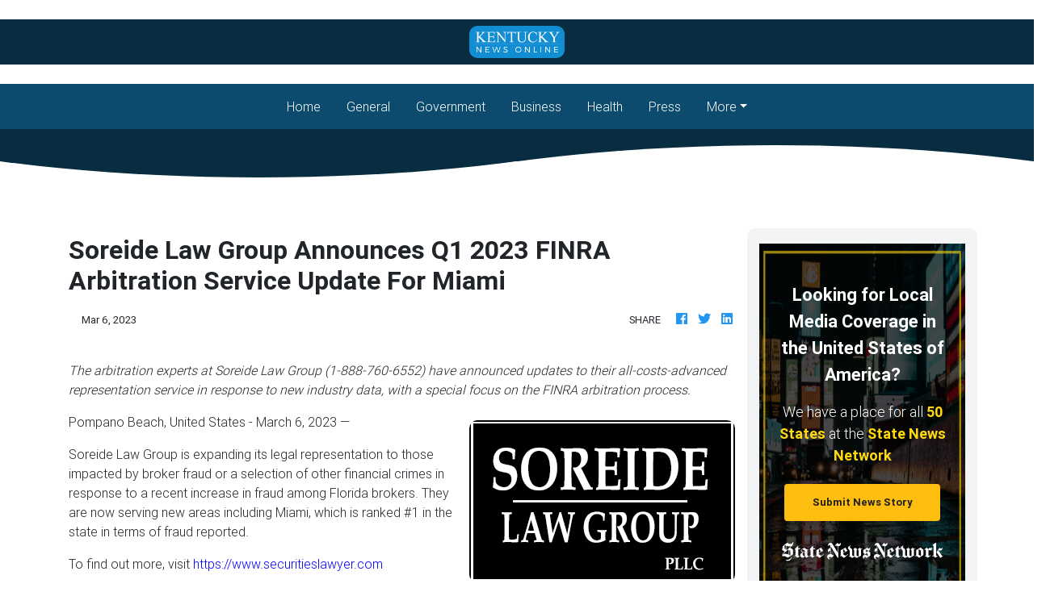

--- FILE ---
content_type: text/css
request_url: https://kentuckynewsonline.com/styles.0095a0634cb3cfc75b3f.css
body_size: 91270
content:
@import url(https://use.fontawesome.com/releases/v5.8.1/css/all.css);@import url(https://fonts.googleapis.com/css?family=Lato&display=swap);@import url(https://fonts.googleapis.com/css?family=Asar:400,400i,700,700i);.light-shade{background-color:#ebe5dc!important}.light-accent{background-color:#79b8c8!important}.main-color{background-color:#1570a2!important}.dark-accent{background-color:#51627b!important}.light-shade-text{color:#ebe5dc!important}.light-accent-text{color:#79b8c8!important}.main-color-text{color:#1570a2!important}.dark-accent-text{color:#51627b!important}.dark-shade-text{color:#212827!important}.box-is-invalid>label>div.mat-checkbox-inner-container,.is-invalid{border:1px solid rgba(232,0,0,.72)!important}.h1,.h2,.h3,.h4,.h5,.h6,h1,h2,h3,h4,h5,h6{font-family:Lato,sans-serif}h1,h2,h3,h4,h5,h6{font-weight:700!important;margin-top:0;margin-bottom:.5rem}.badge-primary{border-radius:5px}.logo img{height:40px}.header-section{background-color:#082c40}#header_4b{box-shadow:0 7px 6px -6px #d3d3d3}#header_4b .header-section{box-shadow:unset}.dark-shade{background-color:#0c4b6e!important}@media (max-width:767.98px){.logo img{height:20px}}.navbar .nav-item a.nav-link:hover{color:#fff;background-color:#2e2e2e}.nav-item.active a{background-color:#2e2e2e;color:#fff}.dropdown .dropdown-menu .dropdown-item{background-color:#0c4b6e!important;color:#fff}.dropdown .dropdown-menu .dropdown-item:hover{background-color:#2e2e2e!important}.sidef{height:100vh;min-height:200px;overflow:auto;position:-webkit-sticky;position:sticky;top:5%}.view .mask,img{border-radius:10px}.kent-bg{background-color:#158ed1!important}.bottom-r{border-bottom-left-radius:50% 20%;border-bottom-right-radius:50% 20%}.top-r{border-top-left-radius:50% 20%;border-top-right-radius:50% 20%}.listbreaker_1 img{height:120}.section_heading{text-transform:uppercase;margin-bottom:1rem}.section_heading h3{background-color:#158ed1;text-align:center;padding:0 8px;border-radius:10px;color:#fff}.grey-shade{background-color:#f2f3f4;padding-top:10px;padding-bottom:10px;border-radius:10px;margin-bottom:1rem}footer .footer-logo img{background-color:#fff;padding:5px}footer a{color:#fff;text-decoration:none}footer a:hover{text-decoration:none;color:#e0d9da}.pagination .page-item.active .page-link{background-color:#158ed1!important}.normal-img{width:100%;height:inherit;-o-object-fit:cover;object-fit:cover;cursor:pointer}.error-img{width:100%;height:auto;cursor:pointer;-webkit-filter:grayscale(100%);filter:grayscale(100%)}.press-content a{color:#00f!important}.press-content img{width:100%!important}body,html{height:100%}/*!
 * Bootstrap v4.1.3 (https://getbootstrap.com/)
 * Copyright 2011-2018 The Bootstrap Authors
 * Copyright 2011-2018 Twitter, Inc.
 * Licensed under MIT (https://github.com/twbs/bootstrap/blob/master/LICENSE)
 */:root{--blue:#007bff;--indigo:#6610f2;--purple:#6f42c1;--pink:#e83e8c;--red:#dc3545;--orange:#fd7e14;--yellow:#ffc107;--green:#28a745;--teal:#20c997;--cyan:#17a2b8;--white:#fff;--gray:#6c757d;--gray-dark:#343a40;--primary:#007bff;--secondary:#6c757d;--success:#28a745;--info:#17a2b8;--warning:#ffc107;--danger:#dc3545;--light:#f8f9fa;--dark:#343a40;--breakpoint-xs:0;--breakpoint-sm:576px;--breakpoint-md:768px;--breakpoint-lg:992px;--breakpoint-xl:1200px;--font-family-sans-serif:-apple-system,BlinkMacSystemFont,'Segoe UI',Roboto,'Helvetica Neue',Arial,sans-serif,'Apple Color Emoji','Segoe UI Emoji','Segoe UI Symbol','Noto Color Emoji';--font-family-monospace:SFMono-Regular,Menlo,Monaco,Consolas,'Liberation Mono','Courier New',monospace}*,::after,::before{box-sizing:border-box}html{font-family:sans-serif;line-height:1.15;-webkit-text-size-adjust:100%;-ms-text-size-adjust:100%;-ms-overflow-style:scrollbar;-webkit-tap-highlight-color:transparent}@-ms-viewport{width:device-width}article,aside,figcaption,figure,footer,header,hgroup,main,nav,section{display:block}body{margin:0;font-family:-apple-system,BlinkMacSystemFont,'Segoe UI',Roboto,'Helvetica Neue',Arial,sans-serif,'Apple Color Emoji','Segoe UI Emoji','Segoe UI Symbol','Noto Color Emoji';font-size:1rem;line-height:1.5;color:#212529;text-align:left;background-color:#fff}[tabindex='-1']:focus,button:focus{outline:0!important}dl,ol,p,ul{margin-top:0;margin-bottom:1rem}abbr[data-original-title],abbr[title]{text-decoration:underline;-webkit-text-decoration:underline dotted;text-decoration:underline dotted;cursor:help;border-bottom:0}address{margin-bottom:1rem;font-style:normal;line-height:inherit}ol ol,ol ul,ul ol,ul ul{margin-bottom:0}dt{font-weight:700}dd{margin-bottom:.5rem;margin-left:0}blockquote,figure{margin:0 0 1rem}dfn{font-style:italic}b,strong{font-weight:bolder}sub,sup{position:relative;font-size:75%;line-height:0;vertical-align:baseline}sub{bottom:-.25em}sup{top:-.5em}a{background-color:transparent;-webkit-text-decoration-skip:objects}a:not([href]):not([tabindex]),a:not([href]):not([tabindex]):focus,a:not([href]):not([tabindex]):hover{color:inherit}a:not([href]):not([tabindex]):focus{outline:0}code,kbd,pre,samp{font-family:SFMono-Regular,Menlo,Monaco,Consolas,'Liberation Mono','Courier New',monospace;font-size:1em}pre{margin-top:0;margin-bottom:1rem;overflow:auto;-ms-overflow-style:scrollbar}img{vertical-align:middle;border-style:none}svg{overflow:hidden;vertical-align:middle}table{border-collapse:collapse}caption{padding-top:.75rem;padding-bottom:.75rem;color:#6c757d;text-align:left;caption-side:bottom}th{text-align:inherit}label{display:inline-block;margin-bottom:.5rem}button{border-radius:0}button,input,optgroup,select,textarea{margin:0;font-family:inherit;font-size:inherit;line-height:inherit}button,input{overflow:visible}button,select{text-transform:none}[type=reset],[type=submit],button,html [type=button]{-webkit-appearance:button}[type=button]::-moz-focus-inner,[type=reset]::-moz-focus-inner,[type=submit]::-moz-focus-inner,button::-moz-focus-inner{padding:0;border-style:none}input[type=checkbox],input[type=radio]{box-sizing:border-box;padding:0}input[type=date],input[type=datetime-local],input[type=month],input[type=time]{-webkit-appearance:listbox}textarea{overflow:auto;resize:vertical}fieldset{min-width:0;padding:0;margin:0;border:0}legend{display:block;width:100%;max-width:100%;padding:0;margin-bottom:.5rem;font-size:1.5rem;line-height:inherit;color:inherit;white-space:normal}progress{vertical-align:baseline}[type=number]::-webkit-inner-spin-button,[type=number]::-webkit-outer-spin-button{height:auto}[type=search]{outline-offset:-2px;-webkit-appearance:none}[type=search]::-webkit-search-cancel-button,[type=search]::-webkit-search-decoration{-webkit-appearance:none}::-webkit-file-upload-button{font:inherit;-webkit-appearance:button}output{display:inline-block}summary{display:list-item;cursor:pointer}template{display:none}[hidden]{display:none!important}.h1,.h2,.h3,.h4,.h5,.h6,h1,h2,h3,h4,h5,h6{margin-bottom:.5rem;font-family:inherit;font-weight:500;line-height:1.2;color:inherit}.h1,h1{font-size:2.5rem}.h2,h2{font-size:2rem}.h3,h3{font-size:1.75rem}.h4,h4{font-size:1.5rem}.h5,h5{font-size:1.25rem}.h6,h6{font-size:1rem}.lead{font-size:1.25rem;font-weight:300}.display-1{font-size:6rem;font-weight:300;line-height:1.2}.display-2{font-size:5.5rem;font-weight:300;line-height:1.2}.display-3{font-size:4.5rem;font-weight:300;line-height:1.2}.display-4{font-size:3.5rem;font-weight:300;line-height:1.2}hr{box-sizing:content-box;height:0;overflow:visible;margin-top:1rem;margin-bottom:1rem;border:0;border-top:1px solid rgba(0,0,0,.1)}.small,small{font-size:80%;font-weight:400}.mark,mark{padding:.2em;background-color:#fcf8e3}.list-inline,.list-unstyled{padding-left:0;list-style:none}.list-inline-item{display:inline-block}.list-inline-item:not(:last-child){margin-right:.5rem}.initialism{font-size:90%;text-transform:uppercase}.blockquote{margin-bottom:1rem;font-size:1.25rem}.blockquote-footer{display:block;font-size:80%;color:#6c757d}.blockquote-footer::before{content:'\2014 \00A0'}.img-fluid{max-width:100%}.img-thumbnail{padding:.25rem;background-color:#fff;border:1px solid #dee2e6;border-radius:.25rem;max-width:100%;height:auto}.figure{display:inline-block}.figure-img{margin-bottom:.5rem;line-height:1}.figure-caption{font-size:90%;color:#6c757d}code{font-size:87.5%;color:#e83e8c;word-break:break-word}a>code{color:inherit}kbd{padding:.2rem .4rem;font-size:87.5%;color:#fff;background-color:#212529;border-radius:.2rem}kbd kbd{padding:0;font-size:100%;font-weight:700}pre{display:block;font-size:87.5%;color:#212529}pre code{font-size:inherit;color:inherit;word-break:normal}.pre-scrollable{max-height:340px;overflow-y:scroll}.container{width:100%;padding-right:15px;padding-left:15px;margin-right:auto;margin-left:auto}@media (min-width:576px){.container{max-width:540px}}@media (min-width:768px){.container{max-width:720px}}@media (min-width:992px){.container{max-width:960px}}@media (min-width:1200px){.container{max-width:1140px}}.container-fluid{width:100%;padding-right:15px;padding-left:15px;margin-right:auto;margin-left:auto}.row{display:flex;flex-wrap:wrap;margin-right:-15px;margin-left:-15px}.no-gutters{margin-right:0;margin-left:0}.no-gutters>.col,.no-gutters>[class*=col-]{padding-right:0;padding-left:0}.col,.col-1,.col-10,.col-11,.col-12,.col-2,.col-3,.col-4,.col-5,.col-6,.col-7,.col-8,.col-9,.col-auto,.col-lg,.col-lg-1,.col-lg-10,.col-lg-11,.col-lg-12,.col-lg-2,.col-lg-3,.col-lg-4,.col-lg-5,.col-lg-6,.col-lg-7,.col-lg-8,.col-lg-9,.col-lg-auto,.col-md,.col-md-1,.col-md-10,.col-md-11,.col-md-12,.col-md-2,.col-md-3,.col-md-4,.col-md-5,.col-md-6,.col-md-7,.col-md-8,.col-md-9,.col-md-auto,.col-sm,.col-sm-1,.col-sm-10,.col-sm-11,.col-sm-12,.col-sm-2,.col-sm-3,.col-sm-4,.col-sm-5,.col-sm-6,.col-sm-7,.col-sm-8,.col-sm-9,.col-sm-auto,.col-xl,.col-xl-1,.col-xl-10,.col-xl-11,.col-xl-12,.col-xl-2,.col-xl-3,.col-xl-4,.col-xl-5,.col-xl-6,.col-xl-7,.col-xl-8,.col-xl-9,.col-xl-auto{position:relative;width:100%;min-height:1px;padding-right:15px;padding-left:15px}.col{flex-basis:0;flex-grow:1;max-width:100%}.col-auto{flex:0 0 auto;width:auto;max-width:none}.col-1{flex:0 0 8.333333%;max-width:8.333333%}.col-2{flex:0 0 16.666667%;max-width:16.666667%}.col-3{flex:0 0 25%;max-width:25%}.col-4{flex:0 0 33.333333%;max-width:33.333333%}.col-5{flex:0 0 41.666667%;max-width:41.666667%}.col-6{flex:0 0 50%;max-width:50%}.col-7{flex:0 0 58.333333%;max-width:58.333333%}.col-8{flex:0 0 66.666667%;max-width:66.666667%}.col-9{flex:0 0 75%;max-width:75%}.col-10{flex:0 0 83.333333%;max-width:83.333333%}.col-11{flex:0 0 91.666667%;max-width:91.666667%}.col-12{flex:0 0 100%;max-width:100%}.order-first{order:-1}.order-last{order:13}.order-0{order:0}.order-1{order:1}.order-2{order:2}.order-3{order:3}.order-4{order:4}.order-5{order:5}.order-6{order:6}.order-7{order:7}.order-8{order:8}.order-9{order:9}.order-10{order:10}.order-11{order:11}.order-12{order:12}.offset-1{margin-left:8.333333%}.offset-2{margin-left:16.666667%}.offset-3{margin-left:25%}.offset-4{margin-left:33.333333%}.offset-5{margin-left:41.666667%}.offset-6{margin-left:50%}.offset-7{margin-left:58.333333%}.offset-8{margin-left:66.666667%}.offset-9{margin-left:75%}.offset-10{margin-left:83.333333%}.offset-11{margin-left:91.666667%}@media (min-width:576px){.col-sm{flex-basis:0;flex-grow:1;max-width:100%}.col-sm-auto{flex:0 0 auto;width:auto;max-width:none}.col-sm-1{flex:0 0 8.333333%;max-width:8.333333%}.col-sm-2{flex:0 0 16.666667%;max-width:16.666667%}.col-sm-3{flex:0 0 25%;max-width:25%}.col-sm-4{flex:0 0 33.333333%;max-width:33.333333%}.col-sm-5{flex:0 0 41.666667%;max-width:41.666667%}.col-sm-6{flex:0 0 50%;max-width:50%}.col-sm-7{flex:0 0 58.333333%;max-width:58.333333%}.col-sm-8{flex:0 0 66.666667%;max-width:66.666667%}.col-sm-9{flex:0 0 75%;max-width:75%}.col-sm-10{flex:0 0 83.333333%;max-width:83.333333%}.col-sm-11{flex:0 0 91.666667%;max-width:91.666667%}.col-sm-12{flex:0 0 100%;max-width:100%}.order-sm-first{order:-1}.order-sm-last{order:13}.order-sm-0{order:0}.order-sm-1{order:1}.order-sm-2{order:2}.order-sm-3{order:3}.order-sm-4{order:4}.order-sm-5{order:5}.order-sm-6{order:6}.order-sm-7{order:7}.order-sm-8{order:8}.order-sm-9{order:9}.order-sm-10{order:10}.order-sm-11{order:11}.order-sm-12{order:12}.offset-sm-0{margin-left:0}.offset-sm-1{margin-left:8.333333%}.offset-sm-2{margin-left:16.666667%}.offset-sm-3{margin-left:25%}.offset-sm-4{margin-left:33.333333%}.offset-sm-5{margin-left:41.666667%}.offset-sm-6{margin-left:50%}.offset-sm-7{margin-left:58.333333%}.offset-sm-8{margin-left:66.666667%}.offset-sm-9{margin-left:75%}.offset-sm-10{margin-left:83.333333%}.offset-sm-11{margin-left:91.666667%}}@media (min-width:768px){.col-md{flex-basis:0;flex-grow:1;max-width:100%}.col-md-auto{flex:0 0 auto;width:auto;max-width:none}.col-md-1{flex:0 0 8.333333%;max-width:8.333333%}.col-md-2{flex:0 0 16.666667%;max-width:16.666667%}.col-md-3{flex:0 0 25%;max-width:25%}.col-md-4{flex:0 0 33.333333%;max-width:33.333333%}.col-md-5{flex:0 0 41.666667%;max-width:41.666667%}.col-md-6{flex:0 0 50%;max-width:50%}.col-md-7{flex:0 0 58.333333%;max-width:58.333333%}.col-md-8{flex:0 0 66.666667%;max-width:66.666667%}.col-md-9{flex:0 0 75%;max-width:75%}.col-md-10{flex:0 0 83.333333%;max-width:83.333333%}.col-md-11{flex:0 0 91.666667%;max-width:91.666667%}.col-md-12{flex:0 0 100%;max-width:100%}.order-md-first{order:-1}.order-md-last{order:13}.order-md-0{order:0}.order-md-1{order:1}.order-md-2{order:2}.order-md-3{order:3}.order-md-4{order:4}.order-md-5{order:5}.order-md-6{order:6}.order-md-7{order:7}.order-md-8{order:8}.order-md-9{order:9}.order-md-10{order:10}.order-md-11{order:11}.order-md-12{order:12}.offset-md-0{margin-left:0}.offset-md-1{margin-left:8.333333%}.offset-md-2{margin-left:16.666667%}.offset-md-3{margin-left:25%}.offset-md-4{margin-left:33.333333%}.offset-md-5{margin-left:41.666667%}.offset-md-6{margin-left:50%}.offset-md-7{margin-left:58.333333%}.offset-md-8{margin-left:66.666667%}.offset-md-9{margin-left:75%}.offset-md-10{margin-left:83.333333%}.offset-md-11{margin-left:91.666667%}}@media (min-width:992px){.col-lg{flex-basis:0;flex-grow:1;max-width:100%}.col-lg-auto{flex:0 0 auto;width:auto;max-width:none}.col-lg-1{flex:0 0 8.333333%;max-width:8.333333%}.col-lg-2{flex:0 0 16.666667%;max-width:16.666667%}.col-lg-3{flex:0 0 25%;max-width:25%}.col-lg-4{flex:0 0 33.333333%;max-width:33.333333%}.col-lg-5{flex:0 0 41.666667%;max-width:41.666667%}.col-lg-6{flex:0 0 50%;max-width:50%}.col-lg-7{flex:0 0 58.333333%;max-width:58.333333%}.col-lg-8{flex:0 0 66.666667%;max-width:66.666667%}.col-lg-9{flex:0 0 75%;max-width:75%}.col-lg-10{flex:0 0 83.333333%;max-width:83.333333%}.col-lg-11{flex:0 0 91.666667%;max-width:91.666667%}.col-lg-12{flex:0 0 100%;max-width:100%}.order-lg-first{order:-1}.order-lg-last{order:13}.order-lg-0{order:0}.order-lg-1{order:1}.order-lg-2{order:2}.order-lg-3{order:3}.order-lg-4{order:4}.order-lg-5{order:5}.order-lg-6{order:6}.order-lg-7{order:7}.order-lg-8{order:8}.order-lg-9{order:9}.order-lg-10{order:10}.order-lg-11{order:11}.order-lg-12{order:12}.offset-lg-0{margin-left:0}.offset-lg-1{margin-left:8.333333%}.offset-lg-2{margin-left:16.666667%}.offset-lg-3{margin-left:25%}.offset-lg-4{margin-left:33.333333%}.offset-lg-5{margin-left:41.666667%}.offset-lg-6{margin-left:50%}.offset-lg-7{margin-left:58.333333%}.offset-lg-8{margin-left:66.666667%}.offset-lg-9{margin-left:75%}.offset-lg-10{margin-left:83.333333%}.offset-lg-11{margin-left:91.666667%}}@media (min-width:1200px){.col-xl{flex-basis:0;flex-grow:1;max-width:100%}.col-xl-auto{flex:0 0 auto;width:auto;max-width:none}.col-xl-1{flex:0 0 8.333333%;max-width:8.333333%}.col-xl-2{flex:0 0 16.666667%;max-width:16.666667%}.col-xl-3{flex:0 0 25%;max-width:25%}.col-xl-4{flex:0 0 33.333333%;max-width:33.333333%}.col-xl-5{flex:0 0 41.666667%;max-width:41.666667%}.col-xl-6{flex:0 0 50%;max-width:50%}.col-xl-7{flex:0 0 58.333333%;max-width:58.333333%}.col-xl-8{flex:0 0 66.666667%;max-width:66.666667%}.col-xl-9{flex:0 0 75%;max-width:75%}.col-xl-10{flex:0 0 83.333333%;max-width:83.333333%}.col-xl-11{flex:0 0 91.666667%;max-width:91.666667%}.col-xl-12{flex:0 0 100%;max-width:100%}.order-xl-first{order:-1}.order-xl-last{order:13}.order-xl-0{order:0}.order-xl-1{order:1}.order-xl-2{order:2}.order-xl-3{order:3}.order-xl-4{order:4}.order-xl-5{order:5}.order-xl-6{order:6}.order-xl-7{order:7}.order-xl-8{order:8}.order-xl-9{order:9}.order-xl-10{order:10}.order-xl-11{order:11}.order-xl-12{order:12}.offset-xl-0{margin-left:0}.offset-xl-1{margin-left:8.333333%}.offset-xl-2{margin-left:16.666667%}.offset-xl-3{margin-left:25%}.offset-xl-4{margin-left:33.333333%}.offset-xl-5{margin-left:41.666667%}.offset-xl-6{margin-left:50%}.offset-xl-7{margin-left:58.333333%}.offset-xl-8{margin-left:66.666667%}.offset-xl-9{margin-left:75%}.offset-xl-10{margin-left:83.333333%}.offset-xl-11{margin-left:91.666667%}}.table{width:100%;margin-bottom:1rem;background-color:transparent}.table td,.table th{padding:.75rem;vertical-align:top;border-top:1px solid #dee2e6}.table thead th{vertical-align:bottom;border-bottom:2px solid #dee2e6}.table tbody+tbody{border-top:2px solid #dee2e6}.table .table{background-color:#fff}.table-sm td,.table-sm th{padding:.3rem}.table-bordered,.table-bordered td,.table-bordered th{border:1px solid #dee2e6}.table-bordered thead td,.table-bordered thead th{border-bottom-width:2px}.table-borderless tbody+tbody,.table-borderless td,.table-borderless th,.table-borderless thead th{border:0}.table-striped tbody tr:nth-of-type(odd){background-color:rgba(0,0,0,.05)}.table-hover tbody tr:hover{background-color:rgba(0,0,0,.075)}.table-primary,.table-primary>td,.table-primary>th{background-color:#b8daff}.table-hover .table-primary:hover,.table-hover .table-primary:hover>td,.table-hover .table-primary:hover>th{background-color:#9fcdff}.table-secondary,.table-secondary>td,.table-secondary>th{background-color:#d6d8db}.table-hover .table-secondary:hover,.table-hover .table-secondary:hover>td,.table-hover .table-secondary:hover>th{background-color:#c8cbcf}.table-success,.table-success>td,.table-success>th{background-color:#c3e6cb}.table-hover .table-success:hover,.table-hover .table-success:hover>td,.table-hover .table-success:hover>th{background-color:#b1dfbb}.table-info,.table-info>td,.table-info>th{background-color:#bee5eb}.table-hover .table-info:hover,.table-hover .table-info:hover>td,.table-hover .table-info:hover>th{background-color:#abdde5}.table-warning,.table-warning>td,.table-warning>th{background-color:#ffeeba}.table-hover .table-warning:hover,.table-hover .table-warning:hover>td,.table-hover .table-warning:hover>th{background-color:#ffe8a1}.table-danger,.table-danger>td,.table-danger>th{background-color:#f5c6cb}.table-hover .table-danger:hover,.table-hover .table-danger:hover>td,.table-hover .table-danger:hover>th{background-color:#f1b0b7}.table-light,.table-light>td,.table-light>th{background-color:#fdfdfe}.table-hover .table-light:hover,.table-hover .table-light:hover>td,.table-hover .table-light:hover>th{background-color:#ececf6}.table-dark,.table-dark>td,.table-dark>th{background-color:#c6c8ca}.table-hover .table-dark:hover,.table-hover .table-dark:hover>td,.table-hover .table-dark:hover>th{background-color:#b9bbbe}.table-active,.table-active>td,.table-active>th,.table-hover .table-active:hover,.table-hover .table-active:hover>td,.table-hover .table-active:hover>th{background-color:rgba(0,0,0,.075)}.table .thead-dark th{color:#fff;background-color:#212529;border-color:#32383e}.table .thead-light th{color:#495057;background-color:#e9ecef;border-color:#dee2e6}.table-dark{color:#fff;background-color:#212529}.table-dark td,.table-dark th,.table-dark thead th{border-color:#32383e}.table-dark.table-bordered{border:0}.table-dark.table-striped tbody tr:nth-of-type(odd){background-color:rgba(255,255,255,.05)}.table-dark.table-hover tbody tr:hover{background-color:rgba(255,255,255,.075)}@media (max-width:575.98px){.table-responsive-sm{display:block;width:100%;overflow-x:auto;-webkit-overflow-scrolling:touch;-ms-overflow-style:-ms-autohiding-scrollbar}.table-responsive-sm>.table-bordered{border:0}}@media (max-width:767.98px){.table-responsive-md{display:block;width:100%;overflow-x:auto;-webkit-overflow-scrolling:touch;-ms-overflow-style:-ms-autohiding-scrollbar}.table-responsive-md>.table-bordered{border:0}}@media (max-width:991.98px){.table-responsive-lg{display:block;width:100%;overflow-x:auto;-webkit-overflow-scrolling:touch;-ms-overflow-style:-ms-autohiding-scrollbar}.table-responsive-lg>.table-bordered{border:0}}@media (max-width:1199.98px){.table-responsive-xl{display:block;width:100%;overflow-x:auto;-webkit-overflow-scrolling:touch;-ms-overflow-style:-ms-autohiding-scrollbar}.table-responsive-xl>.table-bordered{border:0}}.table-responsive{display:block;width:100%;overflow-x:auto;-webkit-overflow-scrolling:touch;-ms-overflow-style:-ms-autohiding-scrollbar}.table-responsive>.table-bordered{border:0}.form-control{display:block;width:100%;height:calc(2.25rem + 2px);padding:.375rem .75rem;font-size:1rem;line-height:1.5;color:#495057;background-color:#fff;background-clip:padding-box;border:1px solid #ced4da;border-radius:.25rem;transition:border-color .15s ease-in-out,box-shadow .15s ease-in-out}@media screen and (prefers-reduced-motion:reduce){.form-control{transition:none}}.form-control::-ms-expand{background-color:transparent;border:0}.form-control:focus{color:#495057;background-color:#fff;border-color:#80bdff;outline:0;box-shadow:0 0 0 .2rem rgba(0,123,255,.25)}.form-control::-webkit-input-placeholder{color:#6c757d;opacity:1}.form-control::-moz-placeholder{color:#6c757d;opacity:1}.form-control::-ms-input-placeholder{color:#6c757d;opacity:1}.form-control::placeholder{color:#6c757d;opacity:1}.form-control:disabled,.form-control[readonly]{background-color:#e9ecef;opacity:1}select.form-control:focus::-ms-value{color:#495057;background-color:#fff}.form-control-file,.form-control-range{display:block;width:100%}.col-form-label{padding-top:calc(.375rem + 1px);padding-bottom:calc(.375rem + 1px);margin-bottom:0;font-size:inherit;line-height:1.5}.col-form-label-lg{padding-top:calc(.5rem + 1px);padding-bottom:calc(.5rem + 1px);font-size:1.25rem;line-height:1.5}.col-form-label-sm{padding-top:calc(.25rem + 1px);padding-bottom:calc(.25rem + 1px);font-size:.875rem;line-height:1.5}.form-control-plaintext{display:block;width:100%;padding-top:.375rem;padding-bottom:.375rem;margin-bottom:0;line-height:1.5;color:#212529;background-color:transparent;border:solid transparent;border-width:1px 0}.form-control-plaintext.form-control-lg,.form-control-plaintext.form-control-sm{padding-right:0;padding-left:0}.form-control-sm{height:calc(1.8125rem + 2px);padding:.25rem .5rem;font-size:.875rem;line-height:1.5;border-radius:.2rem}.form-control-lg{height:calc(2.875rem + 2px);padding:.5rem 1rem;font-size:1.25rem;line-height:1.5;border-radius:.3rem}select.form-control[multiple],select.form-control[size],textarea.form-control{height:auto}.form-group{margin-bottom:1rem}.form-text{display:block;margin-top:.25rem}.form-row{display:flex;flex-wrap:wrap;margin-right:-5px;margin-left:-5px}.form-row>.col,.form-row>[class*=col-]{padding-right:5px;padding-left:5px}.form-check{position:relative;display:block;padding-left:1.25rem}.form-check-input{position:absolute;margin-top:.3rem;margin-left:-1.25rem}.form-check-input:disabled~.form-check-label{color:#6c757d}.form-check-label{margin-bottom:0}.form-check-inline{display:inline-flex;align-items:center;padding-left:0;margin-right:.75rem}.form-check-inline .form-check-input{position:static;margin-top:0;margin-right:.3125rem;margin-left:0}.valid-feedback{display:none;width:100%;margin-top:.25rem;font-size:80%;color:#28a745}.valid-tooltip{position:absolute;top:100%;z-index:5;display:none;max-width:100%;padding:.25rem .5rem;margin-top:.1rem;font-size:.875rem;line-height:1.5;color:#fff;background-color:rgba(40,167,69,.9);border-radius:.25rem}.custom-select.is-valid,.form-control.is-valid,.was-validated .custom-select:valid,.was-validated .form-control:valid{border-color:#28a745}.custom-select.is-valid:focus,.form-control.is-valid:focus,.was-validated .custom-select:valid:focus,.was-validated .form-control:valid:focus{border-color:#28a745;box-shadow:0 0 0 .2rem rgba(40,167,69,.25)}.custom-select.is-valid~.valid-feedback,.custom-select.is-valid~.valid-tooltip,.form-control.is-valid~.valid-feedback,.form-control.is-valid~.valid-tooltip,.was-validated .custom-select:valid~.valid-feedback,.was-validated .custom-select:valid~.valid-tooltip,.was-validated .form-control:valid~.valid-feedback,.was-validated .form-control:valid~.valid-tooltip{display:block}.form-control-file.is-valid~.valid-feedback,.form-control-file.is-valid~.valid-tooltip,.was-validated .form-control-file:valid~.valid-feedback,.was-validated .form-control-file:valid~.valid-tooltip{display:block}.form-check-input.is-valid~.form-check-label,.was-validated .form-check-input:valid~.form-check-label{color:#28a745}.form-check-input.is-valid~.valid-feedback,.form-check-input.is-valid~.valid-tooltip,.was-validated .form-check-input:valid~.valid-feedback,.was-validated .form-check-input:valid~.valid-tooltip{display:block}.custom-control-input.is-valid~.custom-control-label,.was-validated .custom-control-input:valid~.custom-control-label{color:#28a745}.custom-control-input.is-valid~.custom-control-label::before,.was-validated .custom-control-input:valid~.custom-control-label::before{background-color:#71dd8a}.custom-control-input.is-valid~.valid-feedback,.custom-control-input.is-valid~.valid-tooltip,.was-validated .custom-control-input:valid~.valid-feedback,.was-validated .custom-control-input:valid~.valid-tooltip{display:block}.custom-control-input.is-valid:checked~.custom-control-label::before,.was-validated .custom-control-input:valid:checked~.custom-control-label::before{background-color:#34ce57}.custom-control-input.is-valid:focus~.custom-control-label::before,.was-validated .custom-control-input:valid:focus~.custom-control-label::before{box-shadow:0 0 0 1px #fff,0 0 0 .2rem rgba(40,167,69,.25)}.custom-file-input.is-valid~.custom-file-label,.was-validated .custom-file-input:valid~.custom-file-label{border-color:#28a745}.custom-file-input.is-valid~.custom-file-label::after,.was-validated .custom-file-input:valid~.custom-file-label::after{border-color:inherit}.custom-file-input.is-valid~.valid-feedback,.custom-file-input.is-valid~.valid-tooltip,.was-validated .custom-file-input:valid~.valid-feedback,.was-validated .custom-file-input:valid~.valid-tooltip{display:block}.custom-file-input.is-valid:focus~.custom-file-label,.was-validated .custom-file-input:valid:focus~.custom-file-label{box-shadow:0 0 0 .2rem rgba(40,167,69,.25)}.invalid-feedback{display:none;width:100%;margin-top:.25rem;font-size:80%;color:#dc3545}.invalid-tooltip{position:absolute;top:100%;z-index:5;display:none;max-width:100%;padding:.25rem .5rem;margin-top:.1rem;font-size:.875rem;line-height:1.5;color:#fff;background-color:rgba(220,53,69,.9);border-radius:.25rem}.custom-select.is-invalid,.form-control.is-invalid,.was-validated .custom-select:invalid,.was-validated .form-control:invalid{border-color:#dc3545}.custom-select.is-invalid:focus,.form-control.is-invalid:focus,.was-validated .custom-select:invalid:focus,.was-validated .form-control:invalid:focus{border-color:#dc3545;box-shadow:0 0 0 .2rem rgba(220,53,69,.25)}.custom-select.is-invalid~.invalid-feedback,.custom-select.is-invalid~.invalid-tooltip,.form-control.is-invalid~.invalid-feedback,.form-control.is-invalid~.invalid-tooltip,.was-validated .custom-select:invalid~.invalid-feedback,.was-validated .custom-select:invalid~.invalid-tooltip,.was-validated .form-control:invalid~.invalid-feedback,.was-validated .form-control:invalid~.invalid-tooltip{display:block}.form-control-file.is-invalid~.invalid-feedback,.form-control-file.is-invalid~.invalid-tooltip,.was-validated .form-control-file:invalid~.invalid-feedback,.was-validated .form-control-file:invalid~.invalid-tooltip{display:block}.form-check-input.is-invalid~.form-check-label,.was-validated .form-check-input:invalid~.form-check-label{color:#dc3545}.form-check-input.is-invalid~.invalid-feedback,.form-check-input.is-invalid~.invalid-tooltip,.was-validated .form-check-input:invalid~.invalid-feedback,.was-validated .form-check-input:invalid~.invalid-tooltip{display:block}.custom-control-input.is-invalid~.custom-control-label,.was-validated .custom-control-input:invalid~.custom-control-label{color:#dc3545}.custom-control-input.is-invalid~.custom-control-label::before,.was-validated .custom-control-input:invalid~.custom-control-label::before{background-color:#efa2a9}.custom-control-input.is-invalid~.invalid-feedback,.custom-control-input.is-invalid~.invalid-tooltip,.was-validated .custom-control-input:invalid~.invalid-feedback,.was-validated .custom-control-input:invalid~.invalid-tooltip{display:block}.custom-control-input.is-invalid:checked~.custom-control-label::before,.was-validated .custom-control-input:invalid:checked~.custom-control-label::before{background-color:#e4606d}.custom-control-input.is-invalid:focus~.custom-control-label::before,.was-validated .custom-control-input:invalid:focus~.custom-control-label::before{box-shadow:0 0 0 1px #fff,0 0 0 .2rem rgba(220,53,69,.25)}.custom-file-input.is-invalid~.custom-file-label,.was-validated .custom-file-input:invalid~.custom-file-label{border-color:#dc3545}.custom-file-input.is-invalid~.custom-file-label::after,.was-validated .custom-file-input:invalid~.custom-file-label::after{border-color:inherit}.custom-file-input.is-invalid~.invalid-feedback,.custom-file-input.is-invalid~.invalid-tooltip,.was-validated .custom-file-input:invalid~.invalid-feedback,.was-validated .custom-file-input:invalid~.invalid-tooltip{display:block}.custom-file-input.is-invalid:focus~.custom-file-label,.was-validated .custom-file-input:invalid:focus~.custom-file-label{box-shadow:0 0 0 .2rem rgba(220,53,69,.25)}.form-inline{display:flex;flex-flow:row wrap;align-items:center}.form-inline .form-check{width:100%}@media (min-width:576px){.form-inline label{display:flex;align-items:center;justify-content:center;margin-bottom:0}.form-inline .form-group{display:flex;flex:0 0 auto;flex-flow:row wrap;align-items:center;margin-bottom:0}.form-inline .form-control{display:inline-block;width:auto;vertical-align:middle}.form-inline .form-control-plaintext{display:inline-block}.form-inline .custom-select,.form-inline .input-group{width:auto}.form-inline .form-check{display:flex;align-items:center;justify-content:center;width:auto;padding-left:0}.form-inline .form-check-input{position:relative;margin-top:0;margin-right:.25rem;margin-left:0}.form-inline .custom-control{align-items:center;justify-content:center}.form-inline .custom-control-label{margin-bottom:0}}.btn{display:inline-block;font-weight:400;text-align:center;vertical-align:middle;-webkit-user-select:none;-moz-user-select:none;-ms-user-select:none;user-select:none;line-height:1.5;transition:color .15s ease-in-out,background-color .15s ease-in-out,border-color .15s ease-in-out,box-shadow .15s ease-in-out}@media screen and (prefers-reduced-motion:reduce){.btn{transition:none}}.btn:focus,.btn:hover{text-decoration:none}.btn.focus,.btn:focus{outline:0;box-shadow:0 0 0 .2rem rgba(0,123,255,.25)}.btn.disabled,.btn:disabled{opacity:.65}.btn:not(:disabled):not(.disabled){cursor:pointer}a.btn.disabled,fieldset:disabled a.btn{pointer-events:none}.btn-primary{border-color:#007bff}.btn-primary:hover{color:#fff;border-color:#0062cc}.btn-primary.focus,.btn-primary:focus{box-shadow:0 0 0 .2rem rgba(0,123,255,.5)}.btn-primary.disabled,.btn-primary:disabled{color:#fff;background-color:#007bff;border-color:#007bff}.btn-primary:not(:disabled):not(.disabled).active,.btn-primary:not(:disabled):not(.disabled):active,.show>.btn-primary.dropdown-toggle{color:#fff;background-color:#0062cc;border-color:#005cbf}.btn-primary:not(:disabled):not(.disabled).active:focus,.btn-primary:not(:disabled):not(.disabled):active:focus,.show>.btn-primary.dropdown-toggle:focus{box-shadow:0 0 0 .2rem rgba(0,123,255,.5)}.btn-secondary{border-color:#6c757d}.btn-secondary:hover{color:#fff;border-color:#545b62}.btn-secondary.focus,.btn-secondary:focus{box-shadow:0 0 0 .2rem rgba(108,117,125,.5)}.btn-secondary.disabled,.btn-secondary:disabled{color:#fff;background-color:#6c757d;border-color:#6c757d}.btn-secondary:not(:disabled):not(.disabled).active,.btn-secondary:not(:disabled):not(.disabled):active,.show>.btn-secondary.dropdown-toggle{color:#fff;background-color:#545b62;border-color:#4e555b}.btn-secondary:not(:disabled):not(.disabled).active:focus,.btn-secondary:not(:disabled):not(.disabled):active:focus,.show>.btn-secondary.dropdown-toggle:focus{box-shadow:0 0 0 .2rem rgba(108,117,125,.5)}.btn-success{border-color:#28a745}.btn-success:hover{color:#fff;border-color:#1e7e34}.btn-success.focus,.btn-success:focus{box-shadow:0 0 0 .2rem rgba(40,167,69,.5)}.btn-success.disabled,.btn-success:disabled{color:#fff;background-color:#28a745;border-color:#28a745}.btn-success:not(:disabled):not(.disabled).active,.btn-success:not(:disabled):not(.disabled):active,.show>.btn-success.dropdown-toggle{color:#fff;background-color:#1e7e34;border-color:#1c7430}.btn-success:not(:disabled):not(.disabled).active:focus,.btn-success:not(:disabled):not(.disabled):active:focus,.show>.btn-success.dropdown-toggle:focus{box-shadow:0 0 0 .2rem rgba(40,167,69,.5)}.btn-info{border-color:#17a2b8}.btn-info:hover{color:#fff;border-color:#117a8b}.btn-info.focus,.btn-info:focus{box-shadow:0 0 0 .2rem rgba(23,162,184,.5)}.btn-info.disabled,.btn-info:disabled{color:#fff;background-color:#17a2b8;border-color:#17a2b8}.btn-info:not(:disabled):not(.disabled).active,.btn-info:not(:disabled):not(.disabled):active,.show>.btn-info.dropdown-toggle{color:#fff;background-color:#117a8b;border-color:#10707f}.btn-info:not(:disabled):not(.disabled).active:focus,.btn-info:not(:disabled):not(.disabled):active:focus,.show>.btn-info.dropdown-toggle:focus{box-shadow:0 0 0 .2rem rgba(23,162,184,.5)}.btn-warning{border-color:#ffc107}.btn-warning:hover{color:#212529;border-color:#d39e00}.btn-warning.focus,.btn-warning:focus{box-shadow:0 0 0 .2rem rgba(255,193,7,.5)}.btn-warning.disabled,.btn-warning:disabled{color:#212529;background-color:#ffc107;border-color:#ffc107}.btn-warning:not(:disabled):not(.disabled).active,.btn-warning:not(:disabled):not(.disabled):active,.show>.btn-warning.dropdown-toggle{color:#212529;background-color:#d39e00;border-color:#c69500}.btn-warning:not(:disabled):not(.disabled).active:focus,.btn-warning:not(:disabled):not(.disabled):active:focus,.show>.btn-warning.dropdown-toggle:focus{box-shadow:0 0 0 .2rem rgba(255,193,7,.5)}.btn-danger{border-color:#dc3545}.btn-danger:hover{color:#fff;border-color:#bd2130}.btn-danger.focus,.btn-danger:focus{box-shadow:0 0 0 .2rem rgba(220,53,69,.5)}.btn-danger.disabled,.btn-danger:disabled{color:#fff;background-color:#dc3545;border-color:#dc3545}.btn-danger:not(:disabled):not(.disabled).active,.btn-danger:not(:disabled):not(.disabled):active,.show>.btn-danger.dropdown-toggle{color:#fff;background-color:#bd2130;border-color:#b21f2d}.btn-danger:not(:disabled):not(.disabled).active:focus,.btn-danger:not(:disabled):not(.disabled):active:focus,.show>.btn-danger.dropdown-toggle:focus{box-shadow:0 0 0 .2rem rgba(220,53,69,.5)}.btn-light{border-color:#f8f9fa}.btn-light:hover{color:#212529;border-color:#dae0e5}.btn-light.focus,.btn-light:focus{box-shadow:0 0 0 .2rem rgba(248,249,250,.5)}.btn-light.disabled,.btn-light:disabled{color:#212529;background-color:#f8f9fa;border-color:#f8f9fa}.btn-light:not(:disabled):not(.disabled).active,.btn-light:not(:disabled):not(.disabled):active,.show>.btn-light.dropdown-toggle{color:#212529;background-color:#dae0e5;border-color:#d3d9df}.btn-light:not(:disabled):not(.disabled).active:focus,.btn-light:not(:disabled):not(.disabled):active:focus,.show>.btn-light.dropdown-toggle:focus{box-shadow:0 0 0 .2rem rgba(248,249,250,.5)}.btn-dark{border-color:#343a40}.btn-dark:hover{color:#fff;border-color:#1d2124}.btn-dark.focus,.btn-dark:focus{box-shadow:0 0 0 .2rem rgba(52,58,64,.5)}.btn-dark.disabled,.btn-dark:disabled{color:#fff;background-color:#343a40;border-color:#343a40}.btn-dark:not(:disabled):not(.disabled).active,.btn-dark:not(:disabled):not(.disabled):active,.show>.btn-dark.dropdown-toggle{color:#fff;background-color:#1d2124;border-color:#171a1d}.btn-dark:not(:disabled):not(.disabled).active:focus,.btn-dark:not(:disabled):not(.disabled):active:focus,.show>.btn-dark.dropdown-toggle:focus{box-shadow:0 0 0 .2rem rgba(52,58,64,.5)}.btn-outline-primary{background-image:none}.btn-outline-primary.focus,.btn-outline-primary:focus{box-shadow:0 0 0 .2rem rgba(0,123,255,.5)}.btn-outline-primary.disabled,.btn-outline-primary:disabled{color:#007bff;background-color:transparent}.btn-outline-primary:not(:disabled):not(.disabled).active,.btn-outline-primary:not(:disabled):not(.disabled):active,.show>.btn-outline-primary.dropdown-toggle{color:#fff;background-color:#007bff;border-color:#007bff}.btn-outline-primary:not(:disabled):not(.disabled).active:focus,.btn-outline-primary:not(:disabled):not(.disabled):active:focus,.show>.btn-outline-primary.dropdown-toggle:focus{box-shadow:0 0 0 .2rem rgba(0,123,255,.5)}.btn-outline-secondary{background-image:none}.btn-outline-secondary.focus,.btn-outline-secondary:focus{box-shadow:0 0 0 .2rem rgba(108,117,125,.5)}.btn-outline-secondary.disabled,.btn-outline-secondary:disabled{color:#6c757d;background-color:transparent}.btn-outline-secondary:not(:disabled):not(.disabled).active,.btn-outline-secondary:not(:disabled):not(.disabled):active,.show>.btn-outline-secondary.dropdown-toggle{color:#fff;background-color:#6c757d;border-color:#6c757d}.btn-outline-secondary:not(:disabled):not(.disabled).active:focus,.btn-outline-secondary:not(:disabled):not(.disabled):active:focus,.show>.btn-outline-secondary.dropdown-toggle:focus{box-shadow:0 0 0 .2rem rgba(108,117,125,.5)}.btn-outline-success{background-image:none}.btn-outline-success.focus,.btn-outline-success:focus{box-shadow:0 0 0 .2rem rgba(40,167,69,.5)}.btn-outline-success.disabled,.btn-outline-success:disabled{color:#28a745;background-color:transparent}.btn-outline-success:not(:disabled):not(.disabled).active,.btn-outline-success:not(:disabled):not(.disabled):active,.show>.btn-outline-success.dropdown-toggle{color:#fff;background-color:#28a745;border-color:#28a745}.btn-outline-success:not(:disabled):not(.disabled).active:focus,.btn-outline-success:not(:disabled):not(.disabled):active:focus,.show>.btn-outline-success.dropdown-toggle:focus{box-shadow:0 0 0 .2rem rgba(40,167,69,.5)}.btn-outline-info{background-image:none}.btn-outline-info.focus,.btn-outline-info:focus{box-shadow:0 0 0 .2rem rgba(23,162,184,.5)}.btn-outline-info.disabled,.btn-outline-info:disabled{color:#17a2b8;background-color:transparent}.btn-outline-info:not(:disabled):not(.disabled).active,.btn-outline-info:not(:disabled):not(.disabled):active,.show>.btn-outline-info.dropdown-toggle{color:#fff;background-color:#17a2b8;border-color:#17a2b8}.btn-outline-info:not(:disabled):not(.disabled).active:focus,.btn-outline-info:not(:disabled):not(.disabled):active:focus,.show>.btn-outline-info.dropdown-toggle:focus{box-shadow:0 0 0 .2rem rgba(23,162,184,.5)}.btn-outline-warning{background-image:none}.btn-outline-warning.focus,.btn-outline-warning:focus{box-shadow:0 0 0 .2rem rgba(255,193,7,.5)}.btn-outline-warning.disabled,.btn-outline-warning:disabled{color:#ffc107;background-color:transparent}.btn-outline-warning:not(:disabled):not(.disabled).active,.btn-outline-warning:not(:disabled):not(.disabled):active,.show>.btn-outline-warning.dropdown-toggle{color:#212529;background-color:#ffc107;border-color:#ffc107}.btn-outline-warning:not(:disabled):not(.disabled).active:focus,.btn-outline-warning:not(:disabled):not(.disabled):active:focus,.show>.btn-outline-warning.dropdown-toggle:focus{box-shadow:0 0 0 .2rem rgba(255,193,7,.5)}.btn-outline-danger{background-image:none}.btn-outline-danger.focus,.btn-outline-danger:focus{box-shadow:0 0 0 .2rem rgba(220,53,69,.5)}.btn-outline-danger.disabled,.btn-outline-danger:disabled{color:#dc3545;background-color:transparent}.btn-outline-danger:not(:disabled):not(.disabled).active,.btn-outline-danger:not(:disabled):not(.disabled):active,.show>.btn-outline-danger.dropdown-toggle{color:#fff;background-color:#dc3545;border-color:#dc3545}.btn-outline-danger:not(:disabled):not(.disabled).active:focus,.btn-outline-danger:not(:disabled):not(.disabled):active:focus,.show>.btn-outline-danger.dropdown-toggle:focus{box-shadow:0 0 0 .2rem rgba(220,53,69,.5)}.btn-outline-light{background-image:none}.btn-outline-light.focus,.btn-outline-light:focus{box-shadow:0 0 0 .2rem rgba(248,249,250,.5)}.btn-outline-light.disabled,.btn-outline-light:disabled{color:#f8f9fa;background-color:transparent}.btn-outline-light:not(:disabled):not(.disabled).active,.btn-outline-light:not(:disabled):not(.disabled):active,.show>.btn-outline-light.dropdown-toggle{color:#212529;background-color:#f8f9fa;border-color:#f8f9fa}.btn-outline-light:not(:disabled):not(.disabled).active:focus,.btn-outline-light:not(:disabled):not(.disabled):active:focus,.show>.btn-outline-light.dropdown-toggle:focus{box-shadow:0 0 0 .2rem rgba(248,249,250,.5)}.btn-outline-dark{background-image:none}.btn-outline-dark.focus,.btn-outline-dark:focus{box-shadow:0 0 0 .2rem rgba(52,58,64,.5)}.btn-outline-dark.disabled,.btn-outline-dark:disabled{color:#343a40;background-color:transparent}.btn-outline-dark:not(:disabled):not(.disabled).active,.btn-outline-dark:not(:disabled):not(.disabled):active,.show>.btn-outline-dark.dropdown-toggle{color:#fff;background-color:#343a40;border-color:#343a40}.btn-outline-dark:not(:disabled):not(.disabled).active:focus,.btn-outline-dark:not(:disabled):not(.disabled):active:focus,.show>.btn-outline-dark.dropdown-toggle:focus{box-shadow:0 0 0 .2rem rgba(52,58,64,.5)}.btn-link{font-weight:400;color:#007bff;background-color:transparent}.btn-link:hover{color:#0056b3;text-decoration:underline;background-color:transparent;border-color:transparent}.btn-link.focus,.btn-link:focus{text-decoration:underline;border-color:transparent;box-shadow:none}.btn-link.disabled,.btn-link:disabled{color:#6c757d;pointer-events:none}.btn-group-lg>.btn,.btn-lg{padding:.5rem 1rem;font-size:1.25rem;line-height:1.5;border-radius:.3rem}.btn-group-sm>.btn,.btn-sm{padding:.25rem .5rem;font-size:.875rem;line-height:1.5;border-radius:.2rem}.btn-block{display:block;width:100%}.btn-block+.btn-block{margin-top:.5rem}input[type=button].btn-block,input[type=reset].btn-block,input[type=submit].btn-block{width:100%}.fade{transition:opacity .15s linear}@media screen and (prefers-reduced-motion:reduce){.fade{transition:none}}.fade:not(.show){opacity:0}.collapse:not(.show){display:none}.collapsing{position:relative;height:0;overflow:hidden;transition:height .35s ease}.dropdown,.dropleft,.dropright,.dropup{position:relative}.dropdown-toggle::after{display:inline-block;width:0;height:0;margin-left:.255em;vertical-align:.255em;content:'';border-top:.3em solid;border-right:.3em solid transparent;border-bottom:0;border-left:.3em solid transparent}.dropdown-toggle:empty::after{margin-left:0}.dropdown-menu{top:100%;min-width:10rem}.dropdown-menu-right{right:0;left:auto}.dropup .dropdown-menu{top:auto;bottom:100%;margin-top:0;margin-bottom:.125rem}.dropup .dropdown-toggle::after{display:inline-block;width:0;height:0;margin-left:.255em;vertical-align:.255em;content:'';border-top:0;border-right:.3em solid transparent;border-bottom:.3em solid;border-left:.3em solid transparent}.dropup .dropdown-toggle:empty::after{margin-left:0}.dropright .dropdown-menu{top:0;right:auto;left:100%;margin-top:0;margin-left:.125rem}.dropright .dropdown-toggle::after{display:inline-block;width:0;height:0;margin-left:.255em;content:'';border-top:.3em solid transparent;border-right:0;border-bottom:.3em solid transparent;border-left:.3em solid;vertical-align:0}.dropright .dropdown-toggle:empty::after{margin-left:0}.dropleft .dropdown-menu{top:0;right:100%;left:auto;margin-top:0;margin-right:.125rem}.dropleft .dropdown-toggle::after{width:0;height:0;margin-left:.255em;vertical-align:.255em;content:'';display:none}.dropleft .dropdown-toggle::before{display:inline-block;width:0;height:0;margin-right:.255em;content:'';border-top:.3em solid transparent;border-right:.3em solid;border-bottom:.3em solid transparent;vertical-align:0}.dropleft .dropdown-toggle:empty::after{margin-left:0}.dropdown-menu[x-placement^=bottom],.dropdown-menu[x-placement^=left],.dropdown-menu[x-placement^=right],.dropdown-menu[x-placement^=top]{right:auto;bottom:auto}.dropdown-divider{height:0;margin:.5rem 0;overflow:hidden;border-top:1px solid #e9ecef}.dropdown-item{display:block;width:100%;padding:.25rem 1.5rem;clear:both;font-weight:400;color:#212529;text-align:inherit;white-space:nowrap;background-color:transparent;border:0}.dropdown-item:focus,.dropdown-item:hover{color:#16181b;text-decoration:none;background-color:#f8f9fa}.dropdown-item.active,.dropdown-item:active{color:#fff;text-decoration:none;background-color:#007bff}.dropdown-item.disabled,.dropdown-item:disabled{color:#6c757d;background-color:transparent}.dropdown-menu.show{display:block}.dropdown-header{display:block;padding:.5rem 1.5rem;margin-bottom:0;font-size:.875rem;color:#6c757d;white-space:nowrap}.dropdown-item-text{display:block;padding:.25rem 1.5rem;color:#212529}.btn-group,.btn-group-vertical{position:relative;display:inline-flex;vertical-align:middle}.btn-group-vertical>.btn,.btn-group>.btn{position:relative;flex:0 1 auto}.btn-group-vertical>.btn.active,.btn-group-vertical>.btn:active,.btn-group-vertical>.btn:focus,.btn-group-vertical>.btn:hover,.btn-group>.btn.active,.btn-group>.btn:active,.btn-group>.btn:focus,.btn-group>.btn:hover{z-index:1}.btn-group .btn+.btn,.btn-group .btn+.btn-group,.btn-group .btn-group+.btn,.btn-group .btn-group+.btn-group,.btn-group-vertical .btn+.btn,.btn-group-vertical .btn+.btn-group,.btn-group-vertical .btn-group+.btn,.btn-group-vertical .btn-group+.btn-group{margin-left:-1px}.btn-toolbar{display:flex;flex-wrap:wrap;justify-content:flex-start}.btn-toolbar .input-group{width:auto}.btn-group>.btn:first-child{margin-left:0}.btn-group>.btn-group:not(:last-child)>.btn,.btn-group>.btn:not(:last-child):not(.dropdown-toggle){border-top-right-radius:0;border-bottom-right-radius:0}.btn-group>.btn-group:not(:first-child)>.btn,.btn-group>.btn:not(:first-child){border-top-left-radius:0;border-bottom-left-radius:0}.dropdown-toggle-split{padding-right:.5625rem;padding-left:.5625rem}.dropdown-toggle-split::after,.dropright .dropdown-toggle-split::after,.dropup .dropdown-toggle-split::after{margin-left:0}.dropleft .dropdown-toggle-split::before{margin-right:0}.btn-group-sm>.btn+.dropdown-toggle-split,.btn-sm+.dropdown-toggle-split{padding-right:.375rem;padding-left:.375rem}.btn-group-lg>.btn+.dropdown-toggle-split,.btn-lg+.dropdown-toggle-split{padding-right:.75rem;padding-left:.75rem}.btn-group-vertical{flex-direction:column;align-items:flex-start;justify-content:center}.btn-group-vertical .btn,.btn-group-vertical .btn-group{width:100%}.btn-group-vertical>.btn+.btn,.btn-group-vertical>.btn+.btn-group,.btn-group-vertical>.btn-group+.btn,.btn-group-vertical>.btn-group+.btn-group{margin-top:-1px;margin-left:0}.btn-group-vertical>.btn-group:not(:last-child)>.btn,.btn-group-vertical>.btn:not(:last-child):not(.dropdown-toggle){border-bottom-right-radius:0;border-bottom-left-radius:0}.btn-group-vertical>.btn-group:not(:first-child)>.btn,.btn-group-vertical>.btn:not(:first-child){border-top-left-radius:0;border-top-right-radius:0}.btn-group-toggle>.btn,.btn-group-toggle>.btn-group>.btn{margin-bottom:0}.btn-group-toggle>.btn input[type=checkbox],.btn-group-toggle>.btn input[type=radio],.btn-group-toggle>.btn-group>.btn input[type=checkbox],.btn-group-toggle>.btn-group>.btn input[type=radio]{position:absolute;clip:rect(0,0,0,0);pointer-events:none}.input-group{position:relative;display:flex;flex-wrap:wrap;align-items:stretch;width:100%}.input-group>.custom-file,.input-group>.custom-select,.input-group>.form-control{position:relative;flex:1 1 auto;width:1%;margin-bottom:0}.input-group>.custom-file+.custom-file,.input-group>.custom-file+.custom-select,.input-group>.custom-file+.form-control,.input-group>.custom-select+.custom-file,.input-group>.custom-select+.custom-select,.input-group>.custom-select+.form-control,.input-group>.form-control+.custom-file,.input-group>.form-control+.custom-select,.input-group>.form-control+.form-control{margin-left:-1px}.input-group>.custom-file .custom-file-input:focus~.custom-file-label,.input-group>.custom-select:focus,.input-group>.form-control:focus{z-index:3}.input-group>.custom-file .custom-file-input:focus{z-index:4}.input-group>.custom-select:not(:last-child),.input-group>.form-control:not(:last-child){border-top-right-radius:0;border-bottom-right-radius:0}.input-group>.custom-select:not(:first-child),.input-group>.form-control:not(:first-child){border-top-left-radius:0;border-bottom-left-radius:0}.input-group>.custom-file{display:flex;align-items:center}.input-group>.custom-file:not(:last-child) .custom-file-label,.input-group>.custom-file:not(:last-child) .custom-file-label::after{border-top-right-radius:0;border-bottom-right-radius:0}.input-group>.custom-file:not(:first-child) .custom-file-label{border-top-left-radius:0;border-bottom-left-radius:0}.input-group-append,.input-group-prepend{display:flex}.input-group-append .btn,.input-group-prepend .btn{position:relative;z-index:2}.input-group-append .btn+.btn,.input-group-append .btn+.input-group-text,.input-group-append .input-group-text+.btn,.input-group-append .input-group-text+.input-group-text,.input-group-prepend .btn+.btn,.input-group-prepend .btn+.input-group-text,.input-group-prepend .input-group-text+.btn,.input-group-prepend .input-group-text+.input-group-text{margin-left:-1px}.input-group-prepend{margin-right:-1px}.input-group-append{margin-left:-1px}.input-group-text{display:flex;align-items:center;padding:.375rem .75rem;margin-bottom:0;font-size:1rem;font-weight:400;line-height:1.5;color:#495057;text-align:center;white-space:nowrap;background-color:#e9ecef;border:1px solid #ced4da;border-radius:.25rem}.input-group-text input[type=checkbox],.input-group-text input[type=radio]{margin-top:0}.input-group-lg>.form-control,.input-group-lg>.input-group-append>.btn,.input-group-lg>.input-group-append>.input-group-text,.input-group-lg>.input-group-prepend>.btn,.input-group-lg>.input-group-prepend>.input-group-text{height:calc(2.875rem + 2px);padding:.5rem 1rem;font-size:1.25rem;line-height:1.5;border-radius:.3rem}.input-group-sm>.form-control,.input-group-sm>.input-group-append>.btn,.input-group-sm>.input-group-append>.input-group-text,.input-group-sm>.input-group-prepend>.btn,.input-group-sm>.input-group-prepend>.input-group-text{height:calc(1.8125rem + 2px);padding:.25rem .5rem;font-size:.875rem;line-height:1.5;border-radius:.2rem}.input-group>.input-group-append:last-child>.btn:not(:last-child):not(.dropdown-toggle),.input-group>.input-group-append:last-child>.input-group-text:not(:last-child),.input-group>.input-group-append:not(:last-child)>.btn,.input-group>.input-group-append:not(:last-child)>.input-group-text,.input-group>.input-group-prepend>.btn,.input-group>.input-group-prepend>.input-group-text{border-top-right-radius:0;border-bottom-right-radius:0}.input-group>.input-group-append>.btn,.input-group>.input-group-append>.input-group-text,.input-group>.input-group-prepend:first-child>.btn:not(:first-child),.input-group>.input-group-prepend:first-child>.input-group-text:not(:first-child),.input-group>.input-group-prepend:not(:first-child)>.btn,.input-group>.input-group-prepend:not(:first-child)>.input-group-text{border-top-left-radius:0;border-bottom-left-radius:0}.custom-control{position:relative;display:block;min-height:1.5rem;padding-left:1.5rem}.custom-control-inline{display:inline-flex;margin-right:1rem}.custom-control-input{position:absolute;z-index:-1;opacity:0}.custom-control-input:checked~.custom-control-label::before{color:#fff;background-color:#007bff}.custom-control-input:focus~.custom-control-label::before{box-shadow:0 0 0 1px #fff,0 0 0 .2rem rgba(0,123,255,.25)}.custom-control-input:active~.custom-control-label::before{color:#fff;background-color:#b3d7ff}.custom-control-input:disabled~.custom-control-label{color:#6c757d}.custom-control-input:disabled~.custom-control-label::before{background-color:#e9ecef}.custom-control-label{position:relative;margin-bottom:0}.custom-control-label::before{position:absolute;top:.25rem;left:-1.5rem;display:block;width:1rem;height:1rem;pointer-events:none;content:'';-webkit-user-select:none;-moz-user-select:none;-ms-user-select:none;user-select:none;background-color:#dee2e6}.custom-control-label::after{position:absolute;top:.25rem;left:-1.5rem;display:block;width:1rem;height:1rem;content:'';background-repeat:no-repeat;background-position:center center;background-size:50% 50%}.custom-checkbox .custom-control-label::before{border-radius:.25rem}.custom-checkbox .custom-control-input:checked~.custom-control-label::before{background-color:#007bff}.custom-checkbox .custom-control-input:checked~.custom-control-label::after{background-image:url("data:image/svg+xml;charset=utf8,%3Csvg xmlns='http://www.w3.org/2000/svg' viewBox='0 0 8 8'%3E%3Cpath fill='%23fff' d='M6.564.75l-3.59 3.612-1.538-1.55L0 4.26 2.974 7.25 8 2.193z'/%3E%3C/svg%3E")}.custom-checkbox .custom-control-input:indeterminate~.custom-control-label::before{background-color:#007bff}.custom-checkbox .custom-control-input:indeterminate~.custom-control-label::after{background-image:url("data:image/svg+xml;charset=utf8,%3Csvg xmlns='http://www.w3.org/2000/svg' viewBox='0 0 4 4'%3E%3Cpath stroke='%23fff' d='M0 2h4'/%3E%3C/svg%3E")}.custom-checkbox .custom-control-input:disabled:checked~.custom-control-label::before{background-color:rgba(0,123,255,.5)}.custom-checkbox .custom-control-input:disabled:indeterminate~.custom-control-label::before{background-color:rgba(0,123,255,.5)}.custom-radio .custom-control-label::before{border-radius:50%}.custom-radio .custom-control-input:checked~.custom-control-label::before{background-color:#007bff}.custom-radio .custom-control-input:checked~.custom-control-label::after{background-image:url("data:image/svg+xml;charset=utf8,%3Csvg xmlns='http://www.w3.org/2000/svg' viewBox='-4 -4 8 8'%3E%3Ccircle r='3' fill='%23fff'/%3E%3C/svg%3E")}.custom-radio .custom-control-input:disabled:checked~.custom-control-label::before{background-color:rgba(0,123,255,.5)}.custom-select{display:inline-block;width:100%;height:calc(2.25rem + 2px);padding:.375rem 1.75rem .375rem .75rem;line-height:1.5;color:#495057;vertical-align:middle;background:url("data:image/svg+xml;charset=utf8,%3Csvg xmlns='http://www.w3.org/2000/svg' viewBox='0 0 4 5'%3E%3Cpath fill='%23343a40' d='M2 0L0 2h4zm0 5L0 3h4z'/%3E%3C/svg%3E") right .75rem center/8px 10px no-repeat #fff;border:1px solid #ced4da;border-radius:.25rem;-webkit-appearance:none;-moz-appearance:none;appearance:none}.custom-select:focus{border-color:#80bdff;outline:0;box-shadow:0 0 0 .2rem rgba(128,189,255,.5)}.custom-select:focus::-ms-value{color:#495057;background-color:#fff}.custom-select[multiple],.custom-select[size]:not([size='1']){height:auto;padding-right:.75rem;background-image:none}.custom-select:disabled{color:#6c757d;background-color:#e9ecef}.custom-select::-ms-expand{opacity:0}.custom-select-sm{height:calc(1.8125rem + 2px);padding-top:.375rem;padding-bottom:.375rem;font-size:75%}.custom-select-lg{height:calc(2.875rem + 2px);padding-top:.375rem;padding-bottom:.375rem;font-size:125%}.custom-file{position:relative;display:inline-block;width:100%;height:calc(2.25rem + 2px);margin-bottom:0}.custom-file-input{position:relative;z-index:2;width:100%;height:calc(2.25rem + 2px);margin:0;opacity:0}.custom-file-input:focus~.custom-file-label{border-color:#80bdff;box-shadow:0 0 0 .2rem rgba(0,123,255,.25)}.custom-file-input:focus~.custom-file-label::after{border-color:#80bdff}.custom-file-input:disabled~.custom-file-label{background-color:#e9ecef}.custom-file-input:lang(en)~.custom-file-label::after{content:'Browse'}.custom-file-label{position:absolute;top:0;right:0;left:0;z-index:1;height:calc(2.25rem + 2px);padding:.375rem .75rem;line-height:1.5;color:#495057;background-color:#fff;border:1px solid #ced4da;border-radius:.25rem}.custom-file-label::after{position:absolute;top:0;right:0;bottom:0;z-index:3;display:block;height:2.25rem;padding:.375rem .75rem;line-height:1.5;color:#495057;content:'Browse';background-color:#e9ecef;border-left:1px solid #ced4da;border-radius:0 .25rem .25rem 0}.custom-range{width:100%;padding-left:0;background-color:transparent;-webkit-appearance:none;-moz-appearance:none;appearance:none}.custom-range:focus{outline:0}.custom-range:focus::-webkit-slider-thumb{box-shadow:0 0 0 1px #fff,0 0 0 .2rem rgba(0,123,255,.25)}.custom-range:focus::-moz-range-thumb{box-shadow:0 0 0 1px #fff,0 0 0 .2rem rgba(0,123,255,.25)}.custom-range:focus::-ms-thumb{box-shadow:0 0 0 1px #fff,0 0 0 .2rem rgba(0,123,255,.25)}.custom-range::-moz-focus-outer{border:0}.custom-range::-webkit-slider-thumb{width:1rem;height:1rem;margin-top:-.25rem;background-color:#007bff;border:0;border-radius:1rem;transition:background-color .15s ease-in-out,border-color .15s ease-in-out,box-shadow .15s ease-in-out;-webkit-appearance:none;appearance:none}@media screen and (prefers-reduced-motion:reduce){.collapsing{transition:none}.custom-range::-webkit-slider-thumb{transition:none}}.custom-range::-webkit-slider-thumb:active{background-color:#b3d7ff}.custom-range::-webkit-slider-runnable-track{width:100%;height:.5rem;color:transparent;cursor:pointer;background-color:#dee2e6;border-color:transparent;border-radius:1rem}.custom-range::-moz-range-thumb{width:1rem;height:1rem;background-color:#007bff;border:0;border-radius:1rem;transition:background-color .15s ease-in-out,border-color .15s ease-in-out,box-shadow .15s ease-in-out;-moz-appearance:none;appearance:none}@media screen and (prefers-reduced-motion:reduce){.custom-range::-moz-range-thumb{transition:none}}.custom-range::-moz-range-thumb:active{background-color:#b3d7ff}.custom-range::-moz-range-track{width:100%;height:.5rem;color:transparent;cursor:pointer;background-color:#dee2e6;border-color:transparent;border-radius:1rem}.custom-range::-ms-thumb{width:1rem;height:1rem;margin-top:0;margin-right:.2rem;margin-left:.2rem;background-color:#007bff;border:0;border-radius:1rem;transition:background-color .15s ease-in-out,border-color .15s ease-in-out,box-shadow .15s ease-in-out;appearance:none}@media screen and (prefers-reduced-motion:reduce){.custom-range::-ms-thumb{transition:none}}.custom-range::-ms-thumb:active{background-color:#b3d7ff}.custom-range::-ms-track{width:100%;height:.5rem;color:transparent;cursor:pointer;background-color:transparent;border-color:transparent;border-width:.5rem}.custom-range::-ms-fill-lower{background-color:#dee2e6;border-radius:1rem}.custom-range::-ms-fill-upper{margin-right:15px;background-color:#dee2e6;border-radius:1rem}.custom-control-label::before,.custom-file-label,.custom-select{transition:background-color .15s ease-in-out,border-color .15s ease-in-out,box-shadow .15s ease-in-out}@media screen and (prefers-reduced-motion:reduce){.custom-control-label::before,.custom-file-label,.custom-select{transition:none}}.nav{display:flex;flex-wrap:wrap;padding-left:0;margin-bottom:0;list-style:none}.nav-link{display:block;padding:.5rem 1rem}.nav-link:focus,.nav-link:hover{text-decoration:none}.nav-link.disabled{color:#6c757d}.nav-tabs{border-bottom:1px solid #dee2e6}.nav-tabs .nav-item{margin-bottom:-1px}.nav-tabs .nav-link{border:1px solid transparent;border-top-left-radius:.25rem;border-top-right-radius:.25rem}.nav-tabs .nav-link:focus,.nav-tabs .nav-link:hover{border-color:#e9ecef #e9ecef #dee2e6}.nav-tabs .nav-link.disabled{color:#6c757d;background-color:transparent;border-color:transparent}.nav-tabs .nav-item.show .nav-link,.nav-tabs .nav-link.active{color:#495057;background-color:#fff;border-color:#dee2e6 #dee2e6 #fff}.nav-tabs .dropdown-menu{margin-top:-1px;border-top-left-radius:0;border-top-right-radius:0}.nav-pills .nav-link{border-radius:.25rem}.nav-pills .nav-link.active,.nav-pills .show>.nav-link{color:#fff;background-color:#007bff}.nav-fill .nav-item{flex:1 1 auto;text-align:center}.nav-justified .nav-item{flex-basis:0;flex-grow:1;text-align:center}.tab-content>.tab-pane{display:none}.tab-content>.active{display:block}.navbar{position:relative;display:flex;flex-wrap:wrap;align-items:center;justify-content:space-between;padding:.5rem 1rem}.navbar>.container,.navbar>.container-fluid{display:flex;flex-wrap:wrap;align-items:center;justify-content:space-between}.navbar-brand{display:inline-block;padding-top:.3125rem;padding-bottom:.3125rem;margin-right:1rem;font-size:1.25rem;line-height:inherit;white-space:nowrap}.navbar-brand:focus,.navbar-brand:hover{text-decoration:none}.navbar-nav{display:flex;flex-direction:column;padding-left:0;margin-bottom:0;list-style:none}.navbar-nav .nav-link{padding-right:0;padding-left:0}.navbar-nav .dropdown-menu{position:static;float:none}.navbar-text{display:inline-block;padding-top:.5rem;padding-bottom:.5rem}.navbar-collapse{flex-basis:100%;flex-grow:1;align-items:center}.navbar-toggler{padding:.25rem .75rem;font-size:1.25rem;line-height:1;background-color:transparent;border:1px solid transparent;border-radius:.25rem}.navbar-toggler:focus,.navbar-toggler:hover{text-decoration:none}.navbar-toggler:not(:disabled):not(.disabled){cursor:pointer}.navbar-toggler-icon{display:inline-block;width:1.5em;height:1.5em;vertical-align:middle;content:'';background:center center/100% 100% no-repeat}@media (max-width:575.98px){.navbar-expand-sm>.container,.navbar-expand-sm>.container-fluid{padding-right:0;padding-left:0}}@media (min-width:576px){.navbar-expand-sm{flex-flow:row nowrap;justify-content:flex-start}.navbar-expand-sm .navbar-nav{flex-direction:row}.navbar-expand-sm .navbar-nav .dropdown-menu{position:absolute}.navbar-expand-sm .navbar-nav .nav-link{padding-right:.5rem;padding-left:.5rem}.navbar-expand-sm>.container,.navbar-expand-sm>.container-fluid{flex-wrap:nowrap}.navbar-expand-sm .navbar-collapse{display:flex!important;flex-basis:auto}.navbar-expand-sm .navbar-toggler{display:none}}@media (max-width:767.98px){.navbar-expand-md>.container,.navbar-expand-md>.container-fluid{padding-right:0;padding-left:0}}@media (min-width:768px){.navbar-expand-md{flex-flow:row nowrap;justify-content:flex-start}.navbar-expand-md .navbar-nav{flex-direction:row}.navbar-expand-md .navbar-nav .dropdown-menu{position:absolute}.navbar-expand-md .navbar-nav .nav-link{padding-right:.5rem;padding-left:.5rem}.navbar-expand-md>.container,.navbar-expand-md>.container-fluid{flex-wrap:nowrap}.navbar-expand-md .navbar-collapse{display:flex!important;flex-basis:auto}.navbar-expand-md .navbar-toggler{display:none}}@media (max-width:991.98px){.navbar-expand-lg>.container,.navbar-expand-lg>.container-fluid{padding-right:0;padding-left:0}}@media (min-width:992px){.navbar-expand-lg{flex-flow:row nowrap;justify-content:flex-start}.navbar-expand-lg .navbar-nav{flex-direction:row}.navbar-expand-lg .navbar-nav .dropdown-menu{position:absolute}.navbar-expand-lg .navbar-nav .nav-link{padding-right:.5rem;padding-left:.5rem}.navbar-expand-lg>.container,.navbar-expand-lg>.container-fluid{flex-wrap:nowrap}.navbar-expand-lg .navbar-collapse{display:flex!important;flex-basis:auto}.navbar-expand-lg .navbar-toggler{display:none}}@media (max-width:1199.98px){.navbar-expand-xl>.container,.navbar-expand-xl>.container-fluid{padding-right:0;padding-left:0}}@media (min-width:1200px){.navbar-expand-xl{flex-flow:row nowrap;justify-content:flex-start}.navbar-expand-xl .navbar-nav{flex-direction:row}.navbar-expand-xl .navbar-nav .dropdown-menu{position:absolute}.navbar-expand-xl .navbar-nav .nav-link{padding-right:.5rem;padding-left:.5rem}.navbar-expand-xl>.container,.navbar-expand-xl>.container-fluid{flex-wrap:nowrap}.navbar-expand-xl .navbar-collapse{display:flex!important;flex-basis:auto}.navbar-expand-xl .navbar-toggler{display:none}}.navbar-expand{flex-flow:row nowrap;justify-content:flex-start}.navbar-expand .navbar-nav{flex-direction:row}.navbar-expand .navbar-nav .dropdown-menu{position:absolute}.navbar-expand .navbar-nav .nav-link{padding-right:.5rem;padding-left:.5rem}.navbar-expand>.container,.navbar-expand>.container-fluid{padding-right:0;padding-left:0;flex-wrap:nowrap}.navbar-expand .navbar-collapse{display:flex!important;flex-basis:auto}.navbar-expand .navbar-toggler{display:none}.navbar-light .navbar-brand,.navbar-light .navbar-brand:focus,.navbar-light .navbar-brand:hover{color:rgba(0,0,0,.9)}.navbar-light .navbar-nav .nav-link{color:rgba(0,0,0,.5)}.navbar-light .navbar-nav .nav-link:focus,.navbar-light .navbar-nav .nav-link:hover{color:rgba(0,0,0,.7)}.navbar-light .navbar-nav .nav-link.disabled{color:rgba(0,0,0,.3)}.navbar-light .navbar-nav .active>.nav-link,.navbar-light .navbar-nav .nav-link.active,.navbar-light .navbar-nav .nav-link.show,.navbar-light .navbar-nav .show>.nav-link{color:rgba(0,0,0,.9)}.navbar-light .navbar-toggler{color:rgba(0,0,0,.5);border-color:rgba(0,0,0,.1)}.navbar-light .navbar-toggler-icon{background-image:url("data:image/svg+xml;charset=utf8,%3Csvg viewBox='0 0 30 30' xmlns='http://www.w3.org/2000/svg'%3E%3Cpath stroke='rgba(0, 0, 0, 0.5)' stroke-width='2' stroke-linecap='round' stroke-miterlimit='10' d='M4 7h22M4 15h22M4 23h22'/%3E%3C/svg%3E")}.navbar-light .navbar-text{color:rgba(0,0,0,.5)}.navbar-light .navbar-text a,.navbar-light .navbar-text a:focus,.navbar-light .navbar-text a:hover{color:rgba(0,0,0,.9)}.navbar-dark .navbar-brand,.navbar-dark .navbar-brand:focus,.navbar-dark .navbar-brand:hover{color:#fff}.navbar-dark .navbar-nav .nav-link{color:rgba(255,255,255,.5)}.navbar-dark .navbar-nav .nav-link:focus,.navbar-dark .navbar-nav .nav-link:hover{color:rgba(255,255,255,.75)}.navbar-dark .navbar-nav .nav-link.disabled{color:rgba(255,255,255,.25)}.navbar-dark .navbar-nav .active>.nav-link,.navbar-dark .navbar-nav .nav-link.active,.navbar-dark .navbar-nav .nav-link.show,.navbar-dark .navbar-nav .show>.nav-link{color:#fff}.navbar-dark .navbar-toggler{color:rgba(255,255,255,.5);border-color:rgba(255,255,255,.1)}.navbar-dark .navbar-toggler-icon{background-image:url("data:image/svg+xml;charset=utf8,%3Csvg viewBox='0 0 30 30' xmlns='http://www.w3.org/2000/svg'%3E%3Cpath stroke='rgba(255, 255, 255, 0.5)' stroke-width='2' stroke-linecap='round' stroke-miterlimit='10' d='M4 7h22M4 15h22M4 23h22'/%3E%3C/svg%3E")}.navbar-dark .navbar-text{color:rgba(255,255,255,.5)}.navbar-dark .navbar-text a,.navbar-dark .navbar-text a:focus,.navbar-dark .navbar-text a:hover{color:#fff}.card{position:relative;display:flex;flex-direction:column;min-width:0;word-wrap:break-word;background-color:#fff;background-clip:border-box;border-radius:.25rem}.card>hr{margin-right:0;margin-left:0}.card>.list-group:first-child .list-group-item:first-child{border-top-left-radius:.25rem;border-top-right-radius:.25rem}.card>.list-group:last-child .list-group-item:last-child{border-bottom-right-radius:.25rem;border-bottom-left-radius:.25rem}.card-body{flex:1 1 auto;padding:1.25rem}.card-title{margin-bottom:.75rem}.card-subtitle{margin-top:-.375rem;margin-bottom:0}.card-text:last-child{margin-bottom:0}.card-link:hover{text-decoration:none}.card-link+.card-link{margin-left:1.25rem}.card-header{padding:.75rem 1.25rem;margin-bottom:0;background-color:rgba(0,0,0,.03);border-bottom:1px solid rgba(0,0,0,.125)}.card-header:first-child{border-radius:calc(.25rem - 1px) calc(.25rem - 1px) 0 0}.card-header+.list-group .list-group-item:first-child{border-top:0}.card-footer{padding:.75rem 1.25rem;background-color:rgba(0,0,0,.03);border-top:1px solid rgba(0,0,0,.125)}.card-footer:last-child{border-radius:0 0 calc(.25rem - 1px) calc(.25rem - 1px)}.card-header-tabs{margin-right:-.625rem;margin-bottom:-.75rem;margin-left:-.625rem;border-bottom:0}.card-header-pills{margin-right:-.625rem;margin-left:-.625rem}.card-img-overlay{position:absolute;top:0;right:0;bottom:0;left:0;padding:1.25rem}.card-img{width:100%;border-radius:calc(.25rem - 1px)}.card-img-top{width:100%;border-top-left-radius:calc(.25rem - 1px);border-top-right-radius:calc(.25rem - 1px)}.card-img-bottom{width:100%;border-bottom-right-radius:calc(.25rem - 1px);border-bottom-left-radius:calc(.25rem - 1px)}.card-deck{display:flex;flex-direction:column}.card-deck .card{margin-bottom:15px}@media (min-width:576px){.card-deck{flex-flow:row wrap;margin-right:-15px;margin-left:-15px}.card-deck .card{display:flex;flex:1 0 0%;flex-direction:column;margin-right:15px;margin-bottom:0;margin-left:15px}}.card-group{display:flex;flex-direction:column}.card-group>.card{margin-bottom:15px}@media (min-width:576px){.card-group{flex-flow:row wrap}.card-group>.card{flex:1 0 0%;margin-bottom:0}.card-group>.card+.card{margin-left:0;border-left:0}.card-group>.card:first-child{border-top-right-radius:0;border-bottom-right-radius:0}.card-group>.card:first-child .card-header,.card-group>.card:first-child .card-img-top{border-top-right-radius:0}.card-group>.card:first-child .card-footer,.card-group>.card:first-child .card-img-bottom{border-bottom-right-radius:0}.card-group>.card:last-child{border-top-left-radius:0;border-bottom-left-radius:0}.card-group>.card:last-child .card-header,.card-group>.card:last-child .card-img-top{border-top-left-radius:0}.card-group>.card:last-child .card-footer,.card-group>.card:last-child .card-img-bottom{border-bottom-left-radius:0}.card-group>.card:only-child{border-radius:.25rem}.card-group>.card:only-child .card-header,.card-group>.card:only-child .card-img-top{border-top-left-radius:.25rem;border-top-right-radius:.25rem}.card-group>.card:only-child .card-footer,.card-group>.card:only-child .card-img-bottom{border-bottom-right-radius:.25rem;border-bottom-left-radius:.25rem}.card-group>.card:not(:first-child):not(:last-child):not(:only-child),.card-group>.card:not(:first-child):not(:last-child):not(:only-child) .card-footer,.card-group>.card:not(:first-child):not(:last-child):not(:only-child) .card-header,.card-group>.card:not(:first-child):not(:last-child):not(:only-child) .card-img-bottom,.card-group>.card:not(:first-child):not(:last-child):not(:only-child) .card-img-top{border-radius:0}.card-columns{-webkit-column-count:3;-moz-column-count:3;column-count:3;-webkit-column-gap:1.25rem;-moz-column-gap:1.25rem;column-gap:1.25rem;orphans:1;widows:1}.card-columns .card{display:inline-block;width:100%}}.card-columns .card{margin-bottom:.75rem}.accordion .card:not(:first-of-type):not(:last-of-type){border-bottom:0;border-radius:0}.accordion .card:not(:first-of-type) .card-header:first-child{border-radius:0}.accordion .card:first-of-type{border-bottom:0;border-bottom-right-radius:0;border-bottom-left-radius:0}.accordion .card:last-of-type{border-top-left-radius:0;border-top-right-radius:0}.breadcrumb{display:flex;flex-wrap:wrap;padding:.75rem 1rem;margin-bottom:1rem;list-style:none;background-color:#e9ecef;border-radius:.25rem}.breadcrumb-item+.breadcrumb-item{padding-left:.5rem}.breadcrumb-item+.breadcrumb-item::before{display:inline-block;padding-right:.5rem;color:#6c757d;content:'/'}.breadcrumb-item+.breadcrumb-item:hover::before{text-decoration:none}.breadcrumb-item.active{color:#6c757d}.pagination{display:flex;padding-left:0;list-style:none;border-radius:.25rem}.page-link{position:relative;display:block;padding:.5rem .75rem;margin-left:-1px;line-height:1.25;color:#007bff;background-color:#fff;border:1px solid #dee2e6}.page-link:hover{z-index:2;color:#0056b3;text-decoration:none;background-color:#e9ecef;border-color:#dee2e6}.page-link:focus{z-index:2;outline:0;box-shadow:0 0 0 .2rem rgba(0,123,255,.25)}.page-link:not(:disabled):not(.disabled){cursor:pointer}.page-item:first-child .page-link{margin-left:0;border-top-left-radius:.25rem;border-bottom-left-radius:.25rem}.page-item:last-child .page-link{border-top-right-radius:.25rem;border-bottom-right-radius:.25rem}.page-item.active .page-link{z-index:1;color:#fff;background-color:#007bff;border-color:#007bff}.page-item.disabled .page-link{color:#6c757d;pointer-events:none;cursor:auto;background-color:#fff;border-color:#dee2e6}.pagination-lg .page-link{padding:.75rem 1.5rem;font-size:1.25rem;line-height:1.5}.pagination-lg .page-item:first-child .page-link{border-top-left-radius:.3rem;border-bottom-left-radius:.3rem}.pagination-lg .page-item:last-child .page-link{border-top-right-radius:.3rem;border-bottom-right-radius:.3rem}.pagination-sm .page-link{padding:.25rem .5rem;font-size:.875rem;line-height:1.5}.pagination-sm .page-item:first-child .page-link{border-top-left-radius:.2rem;border-bottom-left-radius:.2rem}.pagination-sm .page-item:last-child .page-link{border-top-right-radius:.2rem;border-bottom-right-radius:.2rem}.badge{display:inline-block;text-align:center;white-space:nowrap;vertical-align:baseline}.badge:empty{display:none}.btn .badge{position:relative;top:-1px}.badge-secondary[href]:focus,.badge-secondary[href]:hover{color:#fff;text-decoration:none;background-color:#545b62}.badge-success[href]:focus,.badge-success[href]:hover{color:#fff;text-decoration:none;background-color:#1e7e34}.badge-info[href]:focus,.badge-info[href]:hover{color:#fff;text-decoration:none;background-color:#117a8b}.badge-warning[href]:focus,.badge-warning[href]:hover{color:#212529;text-decoration:none;background-color:#d39e00}.badge-danger[href]:focus,.badge-danger[href]:hover{color:#fff;text-decoration:none;background-color:#bd2130}.badge-light[href]:focus,.badge-light[href]:hover{color:#212529;text-decoration:none;background-color:#dae0e5}.badge-dark[href]:focus,.badge-dark[href]:hover{color:#fff;text-decoration:none;background-color:#1d2124}.jumbotron{padding:2rem 1rem;margin-bottom:2rem}@media (min-width:576px){.jumbotron{padding:4rem 2rem}}.jumbotron-fluid{padding-right:0;padding-left:0;border-radius:0}.alert{position:relative;padding:.75rem 1.25rem;margin-bottom:1rem;border:1px solid transparent;border-radius:.25rem}.alert-heading{color:inherit}.alert-link{font-weight:700}.alert-dismissible{padding-right:4rem}.alert-dismissible .close{position:absolute;top:0;right:0;padding:.75rem 1.25rem;color:inherit}.alert-primary{color:#004085;background-color:#cce5ff;border-color:#b8daff}.alert-primary hr{border-top-color:#9fcdff}.alert-primary .alert-link{color:#002752}.alert-secondary{color:#383d41;background-color:#e2e3e5;border-color:#d6d8db}.alert-secondary hr{border-top-color:#c8cbcf}.alert-secondary .alert-link{color:#202326}.alert-success{color:#155724;background-color:#d4edda;border-color:#c3e6cb}.alert-success hr{border-top-color:#b1dfbb}.alert-success .alert-link{color:#0b2e13}.alert-info{color:#0c5460;background-color:#d1ecf1;border-color:#bee5eb}.alert-info hr{border-top-color:#abdde5}.alert-info .alert-link{color:#062c33}.alert-warning{color:#856404;background-color:#fff3cd;border-color:#ffeeba}.alert-warning hr{border-top-color:#ffe8a1}.alert-warning .alert-link{color:#533f03}.alert-danger{color:#721c24;background-color:#f8d7da;border-color:#f5c6cb}.alert-danger hr{border-top-color:#f1b0b7}.alert-danger .alert-link{color:#491217}.alert-light{color:#818182;background-color:#fefefe;border-color:#fdfdfe}.alert-light hr{border-top-color:#ececf6}.alert-light .alert-link{color:#686868}.alert-dark{color:#1b1e21;background-color:#d6d8d9;border-color:#c6c8ca}.alert-dark hr{border-top-color:#b9bbbe}.alert-dark .alert-link{color:#040505}@-webkit-keyframes progress-bar-stripes{from{background-position:1rem 0}to{background-position:0 0}}@keyframes progress-bar-stripes{from{background-position:1rem 0}to{background-position:0 0}}.progress{display:flex;height:1rem;overflow:hidden;font-size:.75rem;background-color:#e9ecef;border-radius:.25rem}.progress-bar{display:flex;flex-direction:column;justify-content:center;color:#fff;text-align:center;white-space:nowrap;background-color:#007bff;transition:width .6s ease}.progress-bar-striped{background-image:linear-gradient(45deg,rgba(255,255,255,.15) 25%,transparent 25%,transparent 50%,rgba(255,255,255,.15) 50%,rgba(255,255,255,.15) 75%,transparent 75%,transparent);background-size:1rem 1rem}.progress-bar-animated{-webkit-animation:1s linear infinite progress-bar-stripes;animation:1s linear infinite progress-bar-stripes}.media{display:flex;align-items:flex-start}.media-body{flex:1}.list-group{display:flex;flex-direction:column;padding-left:0;margin-bottom:0}.list-group-item-action{width:100%;color:#495057;text-align:inherit}.list-group-item-action:focus,.list-group-item-action:hover{color:#495057;text-decoration:none;background-color:#f8f9fa}.list-group-item-action:active{color:#212529;background-color:#e9ecef}.list-group-item{position:relative;display:block;padding:.75rem 1.25rem;margin-bottom:-1px;background-color:#fff;border:1px solid rgba(0,0,0,.125)}.list-group-item:first-child{border-top-left-radius:.25rem;border-top-right-radius:.25rem}.list-group-item:last-child{margin-bottom:0;border-bottom-right-radius:.25rem;border-bottom-left-radius:.25rem}.list-group-item:focus,.list-group-item:hover{z-index:1;text-decoration:none}.list-group-item.disabled,.list-group-item:disabled{color:#6c757d;background-color:#fff}.list-group-item.active{z-index:2;color:#fff;background-color:#007bff;border-color:#007bff}.list-group-flush .list-group-item{border-right:0;border-left:0;border-radius:0}.list-group-flush:first-child .list-group-item:first-child{border-top:0}.list-group-flush:last-child .list-group-item:last-child{border-bottom:0}.list-group-item-primary{color:#004085;background-color:#b8daff}.list-group-item-primary.list-group-item-action:focus,.list-group-item-primary.list-group-item-action:hover{color:#004085;background-color:#9fcdff}.list-group-item-primary.list-group-item-action.active{color:#fff;background-color:#004085;border-color:#004085}.list-group-item-secondary{color:#383d41;background-color:#d6d8db}.list-group-item-secondary.list-group-item-action:focus,.list-group-item-secondary.list-group-item-action:hover{color:#383d41;background-color:#c8cbcf}.list-group-item-secondary.list-group-item-action.active{color:#fff;background-color:#383d41;border-color:#383d41}.list-group-item-success{color:#155724;background-color:#c3e6cb}.list-group-item-success.list-group-item-action:focus,.list-group-item-success.list-group-item-action:hover{color:#155724;background-color:#b1dfbb}.list-group-item-success.list-group-item-action.active{color:#fff;background-color:#155724;border-color:#155724}.list-group-item-info{color:#0c5460;background-color:#bee5eb}.list-group-item-info.list-group-item-action:focus,.list-group-item-info.list-group-item-action:hover{color:#0c5460;background-color:#abdde5}.list-group-item-info.list-group-item-action.active{color:#fff;background-color:#0c5460;border-color:#0c5460}.list-group-item-warning{color:#856404;background-color:#ffeeba}.list-group-item-warning.list-group-item-action:focus,.list-group-item-warning.list-group-item-action:hover{color:#856404;background-color:#ffe8a1}.list-group-item-warning.list-group-item-action.active{color:#fff;background-color:#856404;border-color:#856404}.list-group-item-danger{color:#721c24;background-color:#f5c6cb}.list-group-item-danger.list-group-item-action:focus,.list-group-item-danger.list-group-item-action:hover{color:#721c24;background-color:#f1b0b7}.list-group-item-danger.list-group-item-action.active{color:#fff;background-color:#721c24;border-color:#721c24}.list-group-item-light{color:#818182;background-color:#fdfdfe}.list-group-item-light.list-group-item-action:focus,.list-group-item-light.list-group-item-action:hover{color:#818182;background-color:#ececf6}.list-group-item-light.list-group-item-action.active{color:#fff;background-color:#818182;border-color:#818182}.list-group-item-dark{color:#1b1e21;background-color:#c6c8ca}.list-group-item-dark.list-group-item-action:focus,.list-group-item-dark.list-group-item-action:hover{color:#1b1e21;background-color:#b9bbbe}.list-group-item-dark.list-group-item-action.active{color:#fff;background-color:#1b1e21;border-color:#1b1e21}.close{float:right;font-size:1.5rem;font-weight:700;line-height:1;color:#000;text-shadow:0 1px 0 #fff;opacity:.5}.close:not(:disabled):not(.disabled){cursor:pointer}.close:not(:disabled):not(.disabled):focus,.close:not(:disabled):not(.disabled):hover{color:#000;text-decoration:none;opacity:.75}button.close{padding:0;background-color:transparent;border:0;-webkit-appearance:none}.modal-open{overflow:hidden}.modal-open .modal{overflow-x:hidden;overflow-y:auto}.modal{position:fixed;top:0;right:0;bottom:0;left:0;z-index:1050;display:none;overflow:hidden;outline:0}.modal-dialog{position:relative;width:auto;margin:.5rem;pointer-events:none}.modal.fade .modal-dialog{transition:-webkit-transform .3s ease-out;transition:transform .3s ease-out;transition:transform .3s ease-out,-webkit-transform .3s ease-out;-webkit-transform:translate(0,-25%);transform:translate(0,-25%)}@media screen and (prefers-reduced-motion:reduce){.modal.fade .modal-dialog,.progress-bar{transition:none}}.modal.show .modal-dialog{-webkit-transform:translate(0,0);transform:translate(0,0)}.modal-dialog-centered{display:flex;align-items:center;min-height:calc(100% - (.5rem * 2))}.modal-dialog-centered::before{display:block;height:calc(100vh - (.5rem * 2));content:''}.modal-content{position:relative;display:flex;flex-direction:column;width:100%;pointer-events:auto;background-color:#fff;background-clip:padding-box;border:1px solid rgba(0,0,0,.2);border-radius:.3rem;outline:0}.modal-backdrop{position:fixed;top:0;right:0;bottom:0;left:0;z-index:1040;background-color:#000}.modal-backdrop.fade{opacity:0}.modal-backdrop.show{opacity:.5}.modal-header{display:flex;align-items:flex-start;justify-content:space-between;padding:1rem;border-bottom:1px solid #e9ecef;border-top-left-radius:.3rem;border-top-right-radius:.3rem}.modal-header .close{padding:1rem;margin:-1rem -1rem -1rem auto}.modal-title{margin-bottom:0;line-height:1.5}.modal-body{position:relative;flex:1 1 auto;padding:1rem}.modal-footer{display:flex;align-items:center;justify-content:flex-end;padding:1rem;border-top:1px solid #e9ecef}.modal-footer>:not(:first-child){margin-left:.25rem}.modal-footer>:not(:last-child){margin-right:.25rem}.modal-scrollbar-measure{position:absolute;top:-9999px;width:50px;height:50px;overflow:scroll}@media (min-width:576px){.modal-dialog{max-width:500px;margin:1.75rem auto}.modal-dialog-centered{min-height:calc(100% - (1.75rem * 2))}.modal-dialog-centered::before{height:calc(100vh - (1.75rem * 2))}.modal-sm{max-width:300px}}@media (min-width:992px){.modal-lg{max-width:800px}}.tooltip{position:absolute;z-index:1070;display:block;margin:0;font-family:-apple-system,BlinkMacSystemFont,'Segoe UI',Roboto,'Helvetica Neue',Arial,sans-serif,'Apple Color Emoji','Segoe UI Emoji','Segoe UI Symbol','Noto Color Emoji';font-style:normal;font-weight:400;line-height:1.5;text-align:left;text-align:start;text-decoration:none;text-shadow:none;text-transform:none;letter-spacing:normal;word-break:normal;word-spacing:normal;white-space:normal;line-break:auto;font-size:.875rem;word-wrap:break-word;opacity:0}.tooltip.show{opacity:.9}.tooltip .arrow{position:absolute;display:block;width:.8rem;height:.4rem}.tooltip .arrow::before{position:absolute;content:'';border-color:transparent;border-style:solid}.bs-tooltip-auto[x-placement^=top],.bs-tooltip-top{padding:.4rem 0}.bs-tooltip-auto[x-placement^=top] .arrow,.bs-tooltip-top .arrow{bottom:0}.bs-tooltip-auto[x-placement^=top] .arrow::before,.bs-tooltip-top .arrow::before{top:0;border-width:.4rem .4rem 0;border-top-color:#000}.bs-tooltip-auto[x-placement^=right],.bs-tooltip-right{padding:0 .4rem}.bs-tooltip-auto[x-placement^=right] .arrow,.bs-tooltip-right .arrow{left:0;width:.4rem;height:.8rem}.bs-tooltip-auto[x-placement^=right] .arrow::before,.bs-tooltip-right .arrow::before{right:0;border-width:.4rem .4rem .4rem 0;border-right-color:#000}.bs-tooltip-auto[x-placement^=bottom],.bs-tooltip-bottom{padding:.4rem 0}.bs-tooltip-auto[x-placement^=bottom] .arrow,.bs-tooltip-bottom .arrow{top:0}.bs-tooltip-auto[x-placement^=bottom] .arrow::before,.bs-tooltip-bottom .arrow::before{bottom:0;border-width:0 .4rem .4rem;border-bottom-color:#000}.bs-tooltip-auto[x-placement^=left],.bs-tooltip-left{padding:0 .4rem}.bs-tooltip-auto[x-placement^=left] .arrow,.bs-tooltip-left .arrow{right:0;width:.4rem;height:.8rem}.bs-tooltip-auto[x-placement^=left] .arrow::before,.bs-tooltip-left .arrow::before{left:0;border-width:.4rem 0 .4rem .4rem;border-left-color:#000}.tooltip-inner{max-width:200px;padding:.25rem .5rem;color:#fff;text-align:center;background-color:#000;border-radius:.25rem}.popover{position:absolute;top:0;left:0;z-index:1060;display:block;max-width:276px;font-family:-apple-system,BlinkMacSystemFont,'Segoe UI',Roboto,'Helvetica Neue',Arial,sans-serif,'Apple Color Emoji','Segoe UI Emoji','Segoe UI Symbol','Noto Color Emoji';font-style:normal;font-weight:400;line-height:1.5;text-align:left;text-align:start;text-decoration:none;text-shadow:none;text-transform:none;letter-spacing:normal;word-break:normal;word-spacing:normal;white-space:normal;line-break:auto;font-size:.875rem;word-wrap:break-word;background-color:#fff;background-clip:padding-box;border:1px solid rgba(0,0,0,.2);border-radius:.3rem}.popover .arrow{position:absolute;display:block;width:1rem;height:.5rem;margin:0 .3rem}.popover .arrow::after,.popover .arrow::before{position:absolute;display:block;content:'';border-color:transparent;border-style:solid}.bs-popover-auto[x-placement^=top],.bs-popover-top{margin-bottom:.5rem}.bs-popover-auto[x-placement^=top] .arrow,.bs-popover-top .arrow{bottom:calc((.5rem + 1px) * -1)}.bs-popover-auto[x-placement^=top] .arrow::after,.bs-popover-auto[x-placement^=top] .arrow::before,.bs-popover-top .arrow::after,.bs-popover-top .arrow::before{border-width:.5rem .5rem 0}.bs-popover-auto[x-placement^=top] .arrow::before,.bs-popover-top .arrow::before{bottom:0;border-top-color:rgba(0,0,0,.25)}.bs-popover-auto[x-placement^=top] .arrow::after,.bs-popover-top .arrow::after{bottom:1px;border-top-color:#fff}.bs-popover-auto[x-placement^=right],.bs-popover-right{margin-left:.5rem}.bs-popover-auto[x-placement^=right] .arrow,.bs-popover-right .arrow{left:calc((.5rem + 1px) * -1);width:.5rem;height:1rem;margin:.3rem 0}.bs-popover-auto[x-placement^=right] .arrow::after,.bs-popover-auto[x-placement^=right] .arrow::before,.bs-popover-right .arrow::after,.bs-popover-right .arrow::before{border-width:.5rem .5rem .5rem 0}.bs-popover-auto[x-placement^=right] .arrow::before,.bs-popover-right .arrow::before{left:0;border-right-color:rgba(0,0,0,.25)}.bs-popover-auto[x-placement^=right] .arrow::after,.bs-popover-right .arrow::after{left:1px;border-right-color:#fff}.bs-popover-auto[x-placement^=bottom],.bs-popover-bottom{margin-top:.5rem}.bs-popover-auto[x-placement^=bottom] .arrow,.bs-popover-bottom .arrow{top:calc((.5rem + 1px) * -1)}.bs-popover-auto[x-placement^=bottom] .arrow::after,.bs-popover-auto[x-placement^=bottom] .arrow::before,.bs-popover-bottom .arrow::after,.bs-popover-bottom .arrow::before{border-width:0 .5rem .5rem}.bs-popover-auto[x-placement^=bottom] .arrow::before,.bs-popover-bottom .arrow::before{top:0;border-bottom-color:rgba(0,0,0,.25)}.bs-popover-auto[x-placement^=bottom] .arrow::after,.bs-popover-bottom .arrow::after{top:1px;border-bottom-color:#fff}.bs-popover-auto[x-placement^=bottom] .popover-header::before,.bs-popover-bottom .popover-header::before{position:absolute;top:0;left:50%;display:block;width:1rem;margin-left:-.5rem;content:'';border-bottom:1px solid #f7f7f7}.bs-popover-auto[x-placement^=left],.bs-popover-left{margin-right:.5rem}.bs-popover-auto[x-placement^=left] .arrow,.bs-popover-left .arrow{right:calc((.5rem + 1px) * -1);width:.5rem;height:1rem;margin:.3rem 0}.bs-popover-auto[x-placement^=left] .arrow::after,.bs-popover-auto[x-placement^=left] .arrow::before,.bs-popover-left .arrow::after,.bs-popover-left .arrow::before{border-width:.5rem 0 .5rem .5rem}.bs-popover-auto[x-placement^=left] .arrow::before,.bs-popover-left .arrow::before{right:0;border-left-color:rgba(0,0,0,.25)}.bs-popover-auto[x-placement^=left] .arrow::after,.bs-popover-left .arrow::after{right:1px;border-left-color:#fff}.popover-header{padding:.5rem .75rem;margin-bottom:0;font-size:1rem;color:inherit;background-color:#f7f7f7;border-bottom:1px solid #ebebeb;border-top-left-radius:calc(.3rem - 1px);border-top-right-radius:calc(.3rem - 1px)}.popover-header:empty{display:none}.popover-body{padding:.5rem .75rem;color:#212529}.carousel{position:relative}.carousel-inner{position:relative;width:100%;overflow:hidden}.carousel-item{position:relative;display:none;align-items:center;width:100%;-webkit-backface-visibility:hidden;backface-visibility:hidden;-webkit-perspective:1000px;perspective:1000px}.carousel-item-next,.carousel-item-prev,.carousel-item.active{display:block;transition:-webkit-transform .6s ease;transition:transform .6s ease;transition:transform .6s ease,-webkit-transform .6s ease}@media screen and (prefers-reduced-motion:reduce){.carousel-item-next,.carousel-item-prev,.carousel-item.active{transition:none}}.carousel-item-next,.carousel-item-prev{position:absolute;top:0}.carousel-item-next.carousel-item-left,.carousel-item-prev.carousel-item-right{-webkit-transform:translateX(0);transform:translateX(0)}@supports ((-webkit-transform-style:preserve-3d) or (transform-style:preserve-3d)){.carousel-item-next.carousel-item-left,.carousel-item-prev.carousel-item-right{-webkit-transform:translate3d(0,0,0);transform:translate3d(0,0,0)}}.active.carousel-item-right,.carousel-item-next{-webkit-transform:translateX(100%);transform:translateX(100%)}@supports ((-webkit-transform-style:preserve-3d) or (transform-style:preserve-3d)){.active.carousel-item-right,.carousel-item-next{-webkit-transform:translate3d(100%,0,0);transform:translate3d(100%,0,0)}}.active.carousel-item-left,.carousel-item-prev{-webkit-transform:translateX(-100%);transform:translateX(-100%)}@supports ((-webkit-transform-style:preserve-3d) or (transform-style:preserve-3d)){.active.carousel-item-left,.carousel-item-prev{-webkit-transform:translate3d(-100%,0,0);transform:translate3d(-100%,0,0)}}.carousel-fade .active.carousel-item-left,.carousel-fade .active.carousel-item-right{opacity:0}.carousel-fade .active.carousel-item-left,.carousel-fade .active.carousel-item-prev,.carousel-fade .carousel-item-next,.carousel-fade .carousel-item-prev,.carousel-fade .carousel-item.active{-webkit-transform:translateX(0);transform:translateX(0)}@supports ((-webkit-transform-style:preserve-3d) or (transform-style:preserve-3d)){.carousel-fade .active.carousel-item-left,.carousel-fade .active.carousel-item-prev,.carousel-fade .carousel-item-next,.carousel-fade .carousel-item-prev,.carousel-fade .carousel-item.active{-webkit-transform:translate3d(0,0,0);transform:translate3d(0,0,0)}}.carousel-control-next,.carousel-control-prev{position:absolute;top:0;bottom:0;display:flex;align-items:center;justify-content:center;width:15%;color:#fff;text-align:center;opacity:.5}.carousel-control-next:focus,.carousel-control-next:hover,.carousel-control-prev:focus,.carousel-control-prev:hover{color:#fff;text-decoration:none;outline:0;opacity:.9}.carousel-control-prev{left:0}.carousel-control-next{right:0}.carousel-control-next-icon,.carousel-control-prev-icon{display:inline-block;width:20px;height:20px;background:center center/100% 100% no-repeat}.carousel-control-prev-icon{background-image:url("data:image/svg+xml;charset=utf8,%3Csvg xmlns='http://www.w3.org/2000/svg' fill='%23fff' viewBox='0 0 8 8'%3E%3Cpath d='M5.25 0l-4 4 4 4 1.5-1.5-2.5-2.5 2.5-2.5-1.5-1.5z'/%3E%3C/svg%3E")}.carousel-control-next-icon{background-image:url("data:image/svg+xml;charset=utf8,%3Csvg xmlns='http://www.w3.org/2000/svg' fill='%23fff' viewBox='0 0 8 8'%3E%3Cpath d='M2.75 0l-1.5 1.5 2.5 2.5-2.5 2.5 1.5 1.5 4-4-4-4z'/%3E%3C/svg%3E")}.carousel-indicators{position:absolute;right:0;bottom:10px;left:0;z-index:15;display:flex;justify-content:center;padding-left:0;margin-right:15%;margin-left:15%;list-style:none}.carousel-indicators li{position:relative;flex:0 1 auto;width:30px;height:3px;margin-right:3px;margin-left:3px;text-indent:-999px;cursor:pointer;background-color:rgba(255,255,255,.5)}.carousel-indicators li::before{position:absolute;top:-10px;left:0;display:inline-block;width:100%;height:10px;content:''}.carousel-indicators li::after{position:absolute;bottom:-10px;left:0;display:inline-block;width:100%;height:10px;content:''}.carousel-indicators .active{background-color:#fff}.carousel-caption{position:absolute;right:15%;bottom:20px;left:15%;z-index:10;padding-top:20px;padding-bottom:20px;color:#fff;text-align:center}.align-baseline{vertical-align:baseline!important}.align-top{vertical-align:top!important}.align-middle{vertical-align:middle!important}.align-bottom{vertical-align:bottom!important}.align-text-bottom{vertical-align:text-bottom!important}.align-text-top{vertical-align:text-top!important}.bg-white{background-color:#fff!important}.bg-transparent{background-color:transparent!important}.border{border:1px solid #dee2e6!important}.border-top{border-top:1px solid #dee2e6!important}.border-right{border-right:1px solid #dee2e6!important}.border-bottom{border-bottom:1px solid #dee2e6!important}.border-left{border-left:1px solid #dee2e6!important}.border-0{border:0!important}.border-top-0{border-top:0!important}.border-right-0{border-right:0!important}.border-bottom-0{border-bottom:0!important}.border-left-0{border-left:0!important}.border-white{border-color:#fff!important}.rounded{border-radius:.25rem!important}.rounded-top{border-top-left-radius:.25rem!important;border-top-right-radius:.25rem!important}.rounded-right{border-top-right-radius:.25rem!important;border-bottom-right-radius:.25rem!important}.rounded-bottom{border-bottom-right-radius:.25rem!important;border-bottom-left-radius:.25rem!important}.rounded-left{border-top-left-radius:.25rem!important;border-bottom-left-radius:.25rem!important}.rounded-circle{border-radius:50%!important}.rounded-0{border-radius:0!important}.clearfix::after{display:block;clear:both;content:''}.d-none{display:none!important}.d-inline{display:inline!important}.d-inline-block{display:inline-block!important}.d-block{display:block!important}.d-table{display:table!important}.d-table-row{display:table-row!important}.d-table-cell{display:table-cell!important}.d-flex{display:flex!important}.d-inline-flex{display:inline-flex!important}@media (min-width:576px){.d-sm-none{display:none!important}.d-sm-inline{display:inline!important}.d-sm-inline-block{display:inline-block!important}.d-sm-block{display:block!important}.d-sm-table{display:table!important}.d-sm-table-row{display:table-row!important}.d-sm-table-cell{display:table-cell!important}.d-sm-flex{display:flex!important}.d-sm-inline-flex{display:inline-flex!important}}@media (min-width:768px){.d-md-none{display:none!important}.d-md-inline{display:inline!important}.d-md-inline-block{display:inline-block!important}.d-md-block{display:block!important}.d-md-table{display:table!important}.d-md-table-row{display:table-row!important}.d-md-table-cell{display:table-cell!important}.d-md-flex{display:flex!important}.d-md-inline-flex{display:inline-flex!important}}@media (min-width:992px){.d-lg-none{display:none!important}.d-lg-inline{display:inline!important}.d-lg-inline-block{display:inline-block!important}.d-lg-block{display:block!important}.d-lg-table{display:table!important}.d-lg-table-row{display:table-row!important}.d-lg-table-cell{display:table-cell!important}.d-lg-flex{display:flex!important}.d-lg-inline-flex{display:inline-flex!important}}@media (min-width:1200px){.d-xl-none{display:none!important}.d-xl-inline{display:inline!important}.d-xl-inline-block{display:inline-block!important}.d-xl-block{display:block!important}.d-xl-table{display:table!important}.d-xl-table-row{display:table-row!important}.d-xl-table-cell{display:table-cell!important}.d-xl-flex{display:flex!important}.d-xl-inline-flex{display:inline-flex!important}}@media print{.d-print-none{display:none!important}.d-print-inline{display:inline!important}.d-print-inline-block{display:inline-block!important}.d-print-block{display:block!important}.d-print-table{display:table!important}.d-print-table-row{display:table-row!important}.d-print-table-cell{display:table-cell!important}.d-print-flex{display:flex!important}.d-print-inline-flex{display:inline-flex!important}}.embed-responsive{position:relative;display:block;width:100%;padding:0;overflow:hidden}.embed-responsive::before{display:block;content:''}.embed-responsive .embed-responsive-item,.embed-responsive embed,.embed-responsive iframe,.embed-responsive object,.embed-responsive video{position:absolute;top:0;bottom:0;left:0;width:100%;height:100%;border:0}.embed-responsive-21by9::before{padding-top:42.857143%}.embed-responsive-16by9::before{padding-top:56.25%}.embed-responsive-4by3::before{padding-top:75%}.embed-responsive-1by1::before{padding-top:100%}.flex-row{flex-direction:row!important}.flex-column{flex-direction:column!important}.flex-row-reverse{flex-direction:row-reverse!important}.flex-column-reverse{flex-direction:column-reverse!important}.flex-wrap{flex-wrap:wrap!important}.flex-nowrap{flex-wrap:nowrap!important}.flex-wrap-reverse{flex-wrap:wrap-reverse!important}.flex-fill{flex:1 1 auto!important}.flex-grow-0{flex-grow:0!important}.flex-grow-1{flex-grow:1!important}.flex-shrink-0{flex-shrink:0!important}.flex-shrink-1{flex-shrink:1!important}.justify-content-start{justify-content:flex-start!important}.justify-content-end{justify-content:flex-end!important}.justify-content-center{justify-content:center!important}.justify-content-between{justify-content:space-between!important}.justify-content-around{justify-content:space-around!important}.align-items-start{align-items:flex-start!important}.align-items-end{align-items:flex-end!important}.align-items-center{align-items:center!important}.align-items-baseline{align-items:baseline!important}.align-items-stretch{align-items:stretch!important}.align-content-start{align-content:flex-start!important}.align-content-end{align-content:flex-end!important}.align-content-center{align-content:center!important}.align-content-between{align-content:space-between!important}.align-content-around{align-content:space-around!important}.align-content-stretch{align-content:stretch!important}.align-self-auto{align-self:auto!important}.align-self-start{align-self:flex-start!important}.align-self-end{align-self:flex-end!important}.align-self-center{align-self:center!important}.align-self-baseline{align-self:baseline!important}.align-self-stretch{align-self:stretch!important}.float-left{float:left!important}.float-right{float:right!important}.float-none{float:none!important}.position-static{position:static!important}.position-relative{position:relative!important}.position-absolute{position:absolute!important}.position-fixed{position:fixed!important}.position-sticky{position:-webkit-sticky!important;position:sticky!important}.fixed-top{position:fixed;top:0;right:0;left:0;z-index:1030}.fixed-bottom{position:fixed;right:0;bottom:0;left:0;z-index:1030}@supports ((position:-webkit-sticky) or (position:sticky)){.sticky-top{position:-webkit-sticky;position:sticky;top:0;z-index:1020}}.sr-only{position:absolute;width:1px;height:1px;padding:0;overflow:hidden;clip:rect(0,0,0,0);white-space:nowrap;border:0}.sr-only-focusable:active,.sr-only-focusable:focus{position:static;width:auto;height:auto;overflow:visible;clip:auto;white-space:normal}.shadow-sm{box-shadow:0 .125rem .25rem rgba(0,0,0,.075)!important}.shadow{box-shadow:0 .5rem 1rem rgba(0,0,0,.15)!important}.shadow-lg{box-shadow:0 1rem 3rem rgba(0,0,0,.175)!important}.shadow-none{box-shadow:none!important}.w-25{width:25%!important}.w-50{width:50%!important}.w-75{width:75%!important}.w-100{width:100%!important}.w-auto{width:auto!important}.h-25{height:25%!important}.h-50{height:50%!important}.h-75{height:75%!important}.h-100{height:100%!important}.h-auto{height:auto!important}.mw-100{max-width:100%!important}.mh-100{max-height:100%!important}.m-0{margin:0!important}.mt-0,.my-0{margin-top:0!important}.mr-0,.mx-0{margin-right:0!important}.mb-0,.my-0{margin-bottom:0!important}.ml-0,.mx-0{margin-left:0!important}.m-1{margin:.25rem!important}.mt-1,.my-1{margin-top:.25rem!important}.mr-1,.mx-1{margin-right:.25rem!important}.mb-1,.my-1{margin-bottom:.25rem!important}.ml-1,.mx-1{margin-left:.25rem!important}.m-2{margin:.5rem!important}.mt-2,.my-2{margin-top:.5rem!important}.mr-2,.mx-2{margin-right:.5rem!important}.mb-2,.my-2{margin-bottom:.5rem!important}.ml-2,.mx-2{margin-left:.5rem!important}.m-3{margin:1rem!important}.mt-3,.my-3{margin-top:1rem!important}.mr-3,.mx-3{margin-right:1rem!important}.mb-3,.my-3{margin-bottom:1rem!important}.ml-3,.mx-3{margin-left:1rem!important}.m-4{margin:1.5rem!important}.mt-4,.my-4{margin-top:1.5rem!important}.mr-4,.mx-4{margin-right:1.5rem!important}.mb-4,.my-4{margin-bottom:1.5rem!important}.ml-4,.mx-4{margin-left:1.5rem!important}.m-5{margin:3rem!important}.mt-5,.my-5{margin-top:3rem!important}.mr-5,.mx-5{margin-right:3rem!important}.mb-5,.my-5{margin-bottom:3rem!important}.ml-5,.mx-5{margin-left:3rem!important}.p-0{padding:0!important}.pt-0,.py-0{padding-top:0!important}.pr-0,.px-0{padding-right:0!important}.pb-0,.py-0{padding-bottom:0!important}.pl-0,.px-0{padding-left:0!important}.p-1{padding:.25rem!important}.pt-1,.py-1{padding-top:.25rem!important}.pr-1,.px-1{padding-right:.25rem!important}.pb-1,.py-1{padding-bottom:.25rem!important}.pl-1,.px-1{padding-left:.25rem!important}.p-2{padding:.5rem!important}.pt-2,.py-2{padding-top:.5rem!important}.pr-2,.px-2{padding-right:.5rem!important}.pb-2,.py-2{padding-bottom:.5rem!important}.pl-2,.px-2{padding-left:.5rem!important}.p-3{padding:1rem!important}.pt-3,.py-3{padding-top:1rem!important}.pr-3,.px-3{padding-right:1rem!important}.pb-3,.py-3{padding-bottom:1rem!important}.pl-3,.px-3{padding-left:1rem!important}.p-4{padding:1.5rem!important}.pt-4,.py-4{padding-top:1.5rem!important}.pr-4,.px-4{padding-right:1.5rem!important}.pb-4,.py-4{padding-bottom:1.5rem!important}.pl-4,.px-4{padding-left:1.5rem!important}.p-5{padding:3rem!important}.pt-5,.py-5{padding-top:3rem!important}.pr-5,.px-5{padding-right:3rem!important}.pb-5,.py-5{padding-bottom:3rem!important}.pl-5,.px-5{padding-left:3rem!important}.m-auto{margin:auto!important}.mt-auto,.my-auto{margin-top:auto!important}.mr-auto,.mx-auto{margin-right:auto!important}.mb-auto,.my-auto{margin-bottom:auto!important}.ml-auto,.mx-auto{margin-left:auto!important}.text-monospace{font-family:SFMono-Regular,Menlo,Monaco,Consolas,'Liberation Mono','Courier New',monospace}.text-justify{text-align:justify!important}.text-nowrap{white-space:nowrap!important}.text-truncate{overflow:hidden;text-overflow:ellipsis;white-space:nowrap}.text-left{text-align:left!important}.text-right{text-align:right!important}.text-center{text-align:center!important}@media (min-width:576px){.flex-sm-row{flex-direction:row!important}.flex-sm-column{flex-direction:column!important}.flex-sm-row-reverse{flex-direction:row-reverse!important}.flex-sm-column-reverse{flex-direction:column-reverse!important}.flex-sm-wrap{flex-wrap:wrap!important}.flex-sm-nowrap{flex-wrap:nowrap!important}.flex-sm-wrap-reverse{flex-wrap:wrap-reverse!important}.flex-sm-fill{flex:1 1 auto!important}.flex-sm-grow-0{flex-grow:0!important}.flex-sm-grow-1{flex-grow:1!important}.flex-sm-shrink-0{flex-shrink:0!important}.flex-sm-shrink-1{flex-shrink:1!important}.justify-content-sm-start{justify-content:flex-start!important}.justify-content-sm-end{justify-content:flex-end!important}.justify-content-sm-center{justify-content:center!important}.justify-content-sm-between{justify-content:space-between!important}.justify-content-sm-around{justify-content:space-around!important}.align-items-sm-start{align-items:flex-start!important}.align-items-sm-end{align-items:flex-end!important}.align-items-sm-center{align-items:center!important}.align-items-sm-baseline{align-items:baseline!important}.align-items-sm-stretch{align-items:stretch!important}.align-content-sm-start{align-content:flex-start!important}.align-content-sm-end{align-content:flex-end!important}.align-content-sm-center{align-content:center!important}.align-content-sm-between{align-content:space-between!important}.align-content-sm-around{align-content:space-around!important}.align-content-sm-stretch{align-content:stretch!important}.align-self-sm-auto{align-self:auto!important}.align-self-sm-start{align-self:flex-start!important}.align-self-sm-end{align-self:flex-end!important}.align-self-sm-center{align-self:center!important}.align-self-sm-baseline{align-self:baseline!important}.align-self-sm-stretch{align-self:stretch!important}.float-sm-left{float:left!important}.float-sm-right{float:right!important}.float-sm-none{float:none!important}.m-sm-0{margin:0!important}.mt-sm-0,.my-sm-0{margin-top:0!important}.mr-sm-0,.mx-sm-0{margin-right:0!important}.mb-sm-0,.my-sm-0{margin-bottom:0!important}.ml-sm-0,.mx-sm-0{margin-left:0!important}.m-sm-1{margin:.25rem!important}.mt-sm-1,.my-sm-1{margin-top:.25rem!important}.mr-sm-1,.mx-sm-1{margin-right:.25rem!important}.mb-sm-1,.my-sm-1{margin-bottom:.25rem!important}.ml-sm-1,.mx-sm-1{margin-left:.25rem!important}.m-sm-2{margin:.5rem!important}.mt-sm-2,.my-sm-2{margin-top:.5rem!important}.mr-sm-2,.mx-sm-2{margin-right:.5rem!important}.mb-sm-2,.my-sm-2{margin-bottom:.5rem!important}.ml-sm-2,.mx-sm-2{margin-left:.5rem!important}.m-sm-3{margin:1rem!important}.mt-sm-3,.my-sm-3{margin-top:1rem!important}.mr-sm-3,.mx-sm-3{margin-right:1rem!important}.mb-sm-3,.my-sm-3{margin-bottom:1rem!important}.ml-sm-3,.mx-sm-3{margin-left:1rem!important}.m-sm-4{margin:1.5rem!important}.mt-sm-4,.my-sm-4{margin-top:1.5rem!important}.mr-sm-4,.mx-sm-4{margin-right:1.5rem!important}.mb-sm-4,.my-sm-4{margin-bottom:1.5rem!important}.ml-sm-4,.mx-sm-4{margin-left:1.5rem!important}.m-sm-5{margin:3rem!important}.mt-sm-5,.my-sm-5{margin-top:3rem!important}.mr-sm-5,.mx-sm-5{margin-right:3rem!important}.mb-sm-5,.my-sm-5{margin-bottom:3rem!important}.ml-sm-5,.mx-sm-5{margin-left:3rem!important}.p-sm-0{padding:0!important}.pt-sm-0,.py-sm-0{padding-top:0!important}.pr-sm-0,.px-sm-0{padding-right:0!important}.pb-sm-0,.py-sm-0{padding-bottom:0!important}.pl-sm-0,.px-sm-0{padding-left:0!important}.p-sm-1{padding:.25rem!important}.pt-sm-1,.py-sm-1{padding-top:.25rem!important}.pr-sm-1,.px-sm-1{padding-right:.25rem!important}.pb-sm-1,.py-sm-1{padding-bottom:.25rem!important}.pl-sm-1,.px-sm-1{padding-left:.25rem!important}.p-sm-2{padding:.5rem!important}.pt-sm-2,.py-sm-2{padding-top:.5rem!important}.pr-sm-2,.px-sm-2{padding-right:.5rem!important}.pb-sm-2,.py-sm-2{padding-bottom:.5rem!important}.pl-sm-2,.px-sm-2{padding-left:.5rem!important}.p-sm-3{padding:1rem!important}.pt-sm-3,.py-sm-3{padding-top:1rem!important}.pr-sm-3,.px-sm-3{padding-right:1rem!important}.pb-sm-3,.py-sm-3{padding-bottom:1rem!important}.pl-sm-3,.px-sm-3{padding-left:1rem!important}.p-sm-4{padding:1.5rem!important}.pt-sm-4,.py-sm-4{padding-top:1.5rem!important}.pr-sm-4,.px-sm-4{padding-right:1.5rem!important}.pb-sm-4,.py-sm-4{padding-bottom:1.5rem!important}.pl-sm-4,.px-sm-4{padding-left:1.5rem!important}.p-sm-5{padding:3rem!important}.pt-sm-5,.py-sm-5{padding-top:3rem!important}.pr-sm-5,.px-sm-5{padding-right:3rem!important}.pb-sm-5,.py-sm-5{padding-bottom:3rem!important}.pl-sm-5,.px-sm-5{padding-left:3rem!important}.m-sm-auto{margin:auto!important}.mt-sm-auto,.my-sm-auto{margin-top:auto!important}.mr-sm-auto,.mx-sm-auto{margin-right:auto!important}.mb-sm-auto,.my-sm-auto{margin-bottom:auto!important}.ml-sm-auto,.mx-sm-auto{margin-left:auto!important}.text-sm-left{text-align:left!important}.text-sm-right{text-align:right!important}.text-sm-center{text-align:center!important}}@media (min-width:768px){.flex-md-row{flex-direction:row!important}.flex-md-column{flex-direction:column!important}.flex-md-row-reverse{flex-direction:row-reverse!important}.flex-md-column-reverse{flex-direction:column-reverse!important}.flex-md-wrap{flex-wrap:wrap!important}.flex-md-nowrap{flex-wrap:nowrap!important}.flex-md-wrap-reverse{flex-wrap:wrap-reverse!important}.flex-md-fill{flex:1 1 auto!important}.flex-md-grow-0{flex-grow:0!important}.flex-md-grow-1{flex-grow:1!important}.flex-md-shrink-0{flex-shrink:0!important}.flex-md-shrink-1{flex-shrink:1!important}.justify-content-md-start{justify-content:flex-start!important}.justify-content-md-end{justify-content:flex-end!important}.justify-content-md-center{justify-content:center!important}.justify-content-md-between{justify-content:space-between!important}.justify-content-md-around{justify-content:space-around!important}.align-items-md-start{align-items:flex-start!important}.align-items-md-end{align-items:flex-end!important}.align-items-md-center{align-items:center!important}.align-items-md-baseline{align-items:baseline!important}.align-items-md-stretch{align-items:stretch!important}.align-content-md-start{align-content:flex-start!important}.align-content-md-end{align-content:flex-end!important}.align-content-md-center{align-content:center!important}.align-content-md-between{align-content:space-between!important}.align-content-md-around{align-content:space-around!important}.align-content-md-stretch{align-content:stretch!important}.align-self-md-auto{align-self:auto!important}.align-self-md-start{align-self:flex-start!important}.align-self-md-end{align-self:flex-end!important}.align-self-md-center{align-self:center!important}.align-self-md-baseline{align-self:baseline!important}.align-self-md-stretch{align-self:stretch!important}.float-md-left{float:left!important}.float-md-right{float:right!important}.float-md-none{float:none!important}.m-md-0{margin:0!important}.mt-md-0,.my-md-0{margin-top:0!important}.mr-md-0,.mx-md-0{margin-right:0!important}.mb-md-0,.my-md-0{margin-bottom:0!important}.ml-md-0,.mx-md-0{margin-left:0!important}.m-md-1{margin:.25rem!important}.mt-md-1,.my-md-1{margin-top:.25rem!important}.mr-md-1,.mx-md-1{margin-right:.25rem!important}.mb-md-1,.my-md-1{margin-bottom:.25rem!important}.ml-md-1,.mx-md-1{margin-left:.25rem!important}.m-md-2{margin:.5rem!important}.mt-md-2,.my-md-2{margin-top:.5rem!important}.mr-md-2,.mx-md-2{margin-right:.5rem!important}.mb-md-2,.my-md-2{margin-bottom:.5rem!important}.ml-md-2,.mx-md-2{margin-left:.5rem!important}.m-md-3{margin:1rem!important}.mt-md-3,.my-md-3{margin-top:1rem!important}.mr-md-3,.mx-md-3{margin-right:1rem!important}.mb-md-3,.my-md-3{margin-bottom:1rem!important}.ml-md-3,.mx-md-3{margin-left:1rem!important}.m-md-4{margin:1.5rem!important}.mt-md-4,.my-md-4{margin-top:1.5rem!important}.mr-md-4,.mx-md-4{margin-right:1.5rem!important}.mb-md-4,.my-md-4{margin-bottom:1.5rem!important}.ml-md-4,.mx-md-4{margin-left:1.5rem!important}.m-md-5{margin:3rem!important}.mt-md-5,.my-md-5{margin-top:3rem!important}.mr-md-5,.mx-md-5{margin-right:3rem!important}.mb-md-5,.my-md-5{margin-bottom:3rem!important}.ml-md-5,.mx-md-5{margin-left:3rem!important}.p-md-0{padding:0!important}.pt-md-0,.py-md-0{padding-top:0!important}.pr-md-0,.px-md-0{padding-right:0!important}.pb-md-0,.py-md-0{padding-bottom:0!important}.pl-md-0,.px-md-0{padding-left:0!important}.p-md-1{padding:.25rem!important}.pt-md-1,.py-md-1{padding-top:.25rem!important}.pr-md-1,.px-md-1{padding-right:.25rem!important}.pb-md-1,.py-md-1{padding-bottom:.25rem!important}.pl-md-1,.px-md-1{padding-left:.25rem!important}.p-md-2{padding:.5rem!important}.pt-md-2,.py-md-2{padding-top:.5rem!important}.pr-md-2,.px-md-2{padding-right:.5rem!important}.pb-md-2,.py-md-2{padding-bottom:.5rem!important}.pl-md-2,.px-md-2{padding-left:.5rem!important}.p-md-3{padding:1rem!important}.pt-md-3,.py-md-3{padding-top:1rem!important}.pr-md-3,.px-md-3{padding-right:1rem!important}.pb-md-3,.py-md-3{padding-bottom:1rem!important}.pl-md-3,.px-md-3{padding-left:1rem!important}.p-md-4{padding:1.5rem!important}.pt-md-4,.py-md-4{padding-top:1.5rem!important}.pr-md-4,.px-md-4{padding-right:1.5rem!important}.pb-md-4,.py-md-4{padding-bottom:1.5rem!important}.pl-md-4,.px-md-4{padding-left:1.5rem!important}.p-md-5{padding:3rem!important}.pt-md-5,.py-md-5{padding-top:3rem!important}.pr-md-5,.px-md-5{padding-right:3rem!important}.pb-md-5,.py-md-5{padding-bottom:3rem!important}.pl-md-5,.px-md-5{padding-left:3rem!important}.m-md-auto{margin:auto!important}.mt-md-auto,.my-md-auto{margin-top:auto!important}.mr-md-auto,.mx-md-auto{margin-right:auto!important}.mb-md-auto,.my-md-auto{margin-bottom:auto!important}.ml-md-auto,.mx-md-auto{margin-left:auto!important}.text-md-left{text-align:left!important}.text-md-right{text-align:right!important}.text-md-center{text-align:center!important}}@media (min-width:992px){.flex-lg-row{flex-direction:row!important}.flex-lg-column{flex-direction:column!important}.flex-lg-row-reverse{flex-direction:row-reverse!important}.flex-lg-column-reverse{flex-direction:column-reverse!important}.flex-lg-wrap{flex-wrap:wrap!important}.flex-lg-nowrap{flex-wrap:nowrap!important}.flex-lg-wrap-reverse{flex-wrap:wrap-reverse!important}.flex-lg-fill{flex:1 1 auto!important}.flex-lg-grow-0{flex-grow:0!important}.flex-lg-grow-1{flex-grow:1!important}.flex-lg-shrink-0{flex-shrink:0!important}.flex-lg-shrink-1{flex-shrink:1!important}.justify-content-lg-start{justify-content:flex-start!important}.justify-content-lg-end{justify-content:flex-end!important}.justify-content-lg-center{justify-content:center!important}.justify-content-lg-between{justify-content:space-between!important}.justify-content-lg-around{justify-content:space-around!important}.align-items-lg-start{align-items:flex-start!important}.align-items-lg-end{align-items:flex-end!important}.align-items-lg-center{align-items:center!important}.align-items-lg-baseline{align-items:baseline!important}.align-items-lg-stretch{align-items:stretch!important}.align-content-lg-start{align-content:flex-start!important}.align-content-lg-end{align-content:flex-end!important}.align-content-lg-center{align-content:center!important}.align-content-lg-between{align-content:space-between!important}.align-content-lg-around{align-content:space-around!important}.align-content-lg-stretch{align-content:stretch!important}.align-self-lg-auto{align-self:auto!important}.align-self-lg-start{align-self:flex-start!important}.align-self-lg-end{align-self:flex-end!important}.align-self-lg-center{align-self:center!important}.align-self-lg-baseline{align-self:baseline!important}.align-self-lg-stretch{align-self:stretch!important}.float-lg-left{float:left!important}.float-lg-right{float:right!important}.float-lg-none{float:none!important}.m-lg-0{margin:0!important}.mt-lg-0,.my-lg-0{margin-top:0!important}.mr-lg-0,.mx-lg-0{margin-right:0!important}.mb-lg-0,.my-lg-0{margin-bottom:0!important}.ml-lg-0,.mx-lg-0{margin-left:0!important}.m-lg-1{margin:.25rem!important}.mt-lg-1,.my-lg-1{margin-top:.25rem!important}.mr-lg-1,.mx-lg-1{margin-right:.25rem!important}.mb-lg-1,.my-lg-1{margin-bottom:.25rem!important}.ml-lg-1,.mx-lg-1{margin-left:.25rem!important}.m-lg-2{margin:.5rem!important}.mt-lg-2,.my-lg-2{margin-top:.5rem!important}.mr-lg-2,.mx-lg-2{margin-right:.5rem!important}.mb-lg-2,.my-lg-2{margin-bottom:.5rem!important}.ml-lg-2,.mx-lg-2{margin-left:.5rem!important}.m-lg-3{margin:1rem!important}.mt-lg-3,.my-lg-3{margin-top:1rem!important}.mr-lg-3,.mx-lg-3{margin-right:1rem!important}.mb-lg-3,.my-lg-3{margin-bottom:1rem!important}.ml-lg-3,.mx-lg-3{margin-left:1rem!important}.m-lg-4{margin:1.5rem!important}.mt-lg-4,.my-lg-4{margin-top:1.5rem!important}.mr-lg-4,.mx-lg-4{margin-right:1.5rem!important}.mb-lg-4,.my-lg-4{margin-bottom:1.5rem!important}.ml-lg-4,.mx-lg-4{margin-left:1.5rem!important}.m-lg-5{margin:3rem!important}.mt-lg-5,.my-lg-5{margin-top:3rem!important}.mr-lg-5,.mx-lg-5{margin-right:3rem!important}.mb-lg-5,.my-lg-5{margin-bottom:3rem!important}.ml-lg-5,.mx-lg-5{margin-left:3rem!important}.p-lg-0{padding:0!important}.pt-lg-0,.py-lg-0{padding-top:0!important}.pr-lg-0,.px-lg-0{padding-right:0!important}.pb-lg-0,.py-lg-0{padding-bottom:0!important}.pl-lg-0,.px-lg-0{padding-left:0!important}.p-lg-1{padding:.25rem!important}.pt-lg-1,.py-lg-1{padding-top:.25rem!important}.pr-lg-1,.px-lg-1{padding-right:.25rem!important}.pb-lg-1,.py-lg-1{padding-bottom:.25rem!important}.pl-lg-1,.px-lg-1{padding-left:.25rem!important}.p-lg-2{padding:.5rem!important}.pt-lg-2,.py-lg-2{padding-top:.5rem!important}.pr-lg-2,.px-lg-2{padding-right:.5rem!important}.pb-lg-2,.py-lg-2{padding-bottom:.5rem!important}.pl-lg-2,.px-lg-2{padding-left:.5rem!important}.p-lg-3{padding:1rem!important}.pt-lg-3,.py-lg-3{padding-top:1rem!important}.pr-lg-3,.px-lg-3{padding-right:1rem!important}.pb-lg-3,.py-lg-3{padding-bottom:1rem!important}.pl-lg-3,.px-lg-3{padding-left:1rem!important}.p-lg-4{padding:1.5rem!important}.pt-lg-4,.py-lg-4{padding-top:1.5rem!important}.pr-lg-4,.px-lg-4{padding-right:1.5rem!important}.pb-lg-4,.py-lg-4{padding-bottom:1.5rem!important}.pl-lg-4,.px-lg-4{padding-left:1.5rem!important}.p-lg-5{padding:3rem!important}.pt-lg-5,.py-lg-5{padding-top:3rem!important}.pr-lg-5,.px-lg-5{padding-right:3rem!important}.pb-lg-5,.py-lg-5{padding-bottom:3rem!important}.pl-lg-5,.px-lg-5{padding-left:3rem!important}.m-lg-auto{margin:auto!important}.mt-lg-auto,.my-lg-auto{margin-top:auto!important}.mr-lg-auto,.mx-lg-auto{margin-right:auto!important}.mb-lg-auto,.my-lg-auto{margin-bottom:auto!important}.ml-lg-auto,.mx-lg-auto{margin-left:auto!important}.text-lg-left{text-align:left!important}.text-lg-right{text-align:right!important}.text-lg-center{text-align:center!important}}@media (min-width:1200px){.flex-xl-row{flex-direction:row!important}.flex-xl-column{flex-direction:column!important}.flex-xl-row-reverse{flex-direction:row-reverse!important}.flex-xl-column-reverse{flex-direction:column-reverse!important}.flex-xl-wrap{flex-wrap:wrap!important}.flex-xl-nowrap{flex-wrap:nowrap!important}.flex-xl-wrap-reverse{flex-wrap:wrap-reverse!important}.flex-xl-fill{flex:1 1 auto!important}.flex-xl-grow-0{flex-grow:0!important}.flex-xl-grow-1{flex-grow:1!important}.flex-xl-shrink-0{flex-shrink:0!important}.flex-xl-shrink-1{flex-shrink:1!important}.justify-content-xl-start{justify-content:flex-start!important}.justify-content-xl-end{justify-content:flex-end!important}.justify-content-xl-center{justify-content:center!important}.justify-content-xl-between{justify-content:space-between!important}.justify-content-xl-around{justify-content:space-around!important}.align-items-xl-start{align-items:flex-start!important}.align-items-xl-end{align-items:flex-end!important}.align-items-xl-center{align-items:center!important}.align-items-xl-baseline{align-items:baseline!important}.align-items-xl-stretch{align-items:stretch!important}.align-content-xl-start{align-content:flex-start!important}.align-content-xl-end{align-content:flex-end!important}.align-content-xl-center{align-content:center!important}.align-content-xl-between{align-content:space-between!important}.align-content-xl-around{align-content:space-around!important}.align-content-xl-stretch{align-content:stretch!important}.align-self-xl-auto{align-self:auto!important}.align-self-xl-start{align-self:flex-start!important}.align-self-xl-end{align-self:flex-end!important}.align-self-xl-center{align-self:center!important}.align-self-xl-baseline{align-self:baseline!important}.align-self-xl-stretch{align-self:stretch!important}.float-xl-left{float:left!important}.float-xl-right{float:right!important}.float-xl-none{float:none!important}.m-xl-0{margin:0!important}.mt-xl-0,.my-xl-0{margin-top:0!important}.mr-xl-0,.mx-xl-0{margin-right:0!important}.mb-xl-0,.my-xl-0{margin-bottom:0!important}.ml-xl-0,.mx-xl-0{margin-left:0!important}.m-xl-1{margin:.25rem!important}.mt-xl-1,.my-xl-1{margin-top:.25rem!important}.mr-xl-1,.mx-xl-1{margin-right:.25rem!important}.mb-xl-1,.my-xl-1{margin-bottom:.25rem!important}.ml-xl-1,.mx-xl-1{margin-left:.25rem!important}.m-xl-2{margin:.5rem!important}.mt-xl-2,.my-xl-2{margin-top:.5rem!important}.mr-xl-2,.mx-xl-2{margin-right:.5rem!important}.mb-xl-2,.my-xl-2{margin-bottom:.5rem!important}.ml-xl-2,.mx-xl-2{margin-left:.5rem!important}.m-xl-3{margin:1rem!important}.mt-xl-3,.my-xl-3{margin-top:1rem!important}.mr-xl-3,.mx-xl-3{margin-right:1rem!important}.mb-xl-3,.my-xl-3{margin-bottom:1rem!important}.ml-xl-3,.mx-xl-3{margin-left:1rem!important}.m-xl-4{margin:1.5rem!important}.mt-xl-4,.my-xl-4{margin-top:1.5rem!important}.mr-xl-4,.mx-xl-4{margin-right:1.5rem!important}.mb-xl-4,.my-xl-4{margin-bottom:1.5rem!important}.ml-xl-4,.mx-xl-4{margin-left:1.5rem!important}.m-xl-5{margin:3rem!important}.mt-xl-5,.my-xl-5{margin-top:3rem!important}.mr-xl-5,.mx-xl-5{margin-right:3rem!important}.mb-xl-5,.my-xl-5{margin-bottom:3rem!important}.ml-xl-5,.mx-xl-5{margin-left:3rem!important}.p-xl-0{padding:0!important}.pt-xl-0,.py-xl-0{padding-top:0!important}.pr-xl-0,.px-xl-0{padding-right:0!important}.pb-xl-0,.py-xl-0{padding-bottom:0!important}.pl-xl-0,.px-xl-0{padding-left:0!important}.p-xl-1{padding:.25rem!important}.pt-xl-1,.py-xl-1{padding-top:.25rem!important}.pr-xl-1,.px-xl-1{padding-right:.25rem!important}.pb-xl-1,.py-xl-1{padding-bottom:.25rem!important}.pl-xl-1,.px-xl-1{padding-left:.25rem!important}.p-xl-2{padding:.5rem!important}.pt-xl-2,.py-xl-2{padding-top:.5rem!important}.pr-xl-2,.px-xl-2{padding-right:.5rem!important}.pb-xl-2,.py-xl-2{padding-bottom:.5rem!important}.pl-xl-2,.px-xl-2{padding-left:.5rem!important}.p-xl-3{padding:1rem!important}.pt-xl-3,.py-xl-3{padding-top:1rem!important}.pr-xl-3,.px-xl-3{padding-right:1rem!important}.pb-xl-3,.py-xl-3{padding-bottom:1rem!important}.pl-xl-3,.px-xl-3{padding-left:1rem!important}.p-xl-4{padding:1.5rem!important}.pt-xl-4,.py-xl-4{padding-top:1.5rem!important}.pr-xl-4,.px-xl-4{padding-right:1.5rem!important}.pb-xl-4,.py-xl-4{padding-bottom:1.5rem!important}.pl-xl-4,.px-xl-4{padding-left:1.5rem!important}.p-xl-5{padding:3rem!important}.pt-xl-5,.py-xl-5{padding-top:3rem!important}.pr-xl-5,.px-xl-5{padding-right:3rem!important}.pb-xl-5,.py-xl-5{padding-bottom:3rem!important}.pl-xl-5,.px-xl-5{padding-left:3rem!important}.m-xl-auto{margin:auto!important}.mt-xl-auto,.my-xl-auto{margin-top:auto!important}.mr-xl-auto,.mx-xl-auto{margin-right:auto!important}.mb-xl-auto,.my-xl-auto{margin-bottom:auto!important}.ml-xl-auto,.mx-xl-auto{margin-left:auto!important}.text-xl-left{text-align:left!important}.text-xl-right{text-align:right!important}.text-xl-center{text-align:center!important}}.text-lowercase{text-transform:lowercase!important}.text-uppercase{text-transform:uppercase!important}.text-capitalize{text-transform:capitalize!important}.font-weight-light{font-weight:300!important}.font-weight-normal{font-weight:400!important}.font-weight-bold{font-weight:700!important}.font-italic{font-style:italic!important}.text-white{color:#fff!important}.text-body{color:#212529!important}.text-muted{color:#6c757d!important}.text-black-50{color:rgba(0,0,0,.5)!important}.text-white-50{color:rgba(255,255,255,.5)!important}.text-hide{font:0/0 a;color:transparent;text-shadow:none;background-color:transparent;border:0}.visible{visibility:visible!important}.invisible{visibility:hidden!important}@media print{*,::after,::before{text-shadow:none!important;box-shadow:none!important}a:not(.btn){text-decoration:underline}abbr[title]::after{content:' (' attr(title) ')'}pre{white-space:pre-wrap!important}blockquote,pre{border:1px solid #adb5bd;page-break-inside:avoid}thead{display:table-header-group}img,tr{page-break-inside:avoid}h2,h3,p{orphans:3;widows:3}h2,h3{page-break-after:avoid}@page{size:a3}.container,body{min-width:992px!important}.navbar{display:none}.badge{border:1px solid #000}.table{border-collapse:collapse!important}.table td,.table th{background-color:#fff!important}.table-bordered td,.table-bordered th{border:1px solid #dee2e6!important}.table-dark{color:inherit}.table-dark tbody+tbody,.table-dark td,.table-dark th,.table-dark thead th{border-color:#dee2e6}.table .thead-dark th{color:inherit;border-color:#dee2e6}}/*!
 * Material Design for Bootstrap 4
 * Version: MDB PRO 4.6.0
 *
 *
 * Copyright: Material Design for Bootstrap
 * https://mdbootstrap.com/
 *
 * Read the license: https://mdbootstrap.com/general/license/
 *
 *
 * Documentation: https://mdbootstrap.com/
 *
 * Getting started: https://mdbootstrap.com/docs/jquery/getting-started/download/
 *
 * Tutorials: https://mdbootstrap.com/education/bootstrap/
 *
 * Templates: https://mdbootstrap.com/templates/
 *
 * Support: https://mdbootstrap.com/support/
 *
 * Contact: office@mdbootstrap.com
 *
 * Atribution: Animate CSS, Twitter Bootstrap, Materialize CSS, Normalize CSS, Waves JS, WOW JS, Toastr, Chart.js , Hammer.js
 *
 */body,h1,h2,h3,h4,h5,h6{font-weight:300}.pswp__container,.pswp__img,.waves-effect{-webkit-tap-highlight-color:transparent;-webkit-user-select:none}.btn,.toast-message{word-wrap:break-word}.mdb-color.lighten-5{background-color:#d0d6e2!important}.mdb-color.lighten-4{background-color:#b1bace!important}.mdb-color.lighten-3{background-color:#929fba!important}.mdb-color.lighten-2{background-color:#7283a7!important}.mdb-color.lighten-1{background-color:#59698d!important}.mdb-color{background-color:#45526e!important}.mdb-color-text{color:#45526e!important}.rgba-mdb-color-slight,.rgba-mdb-color-slight:after{background-color:rgba(69,82,110,.1)}.rgba-mdb-color-light,.rgba-mdb-color-light:after{background-color:rgba(69,82,110,.3)}.rgba-mdb-color-strong,.rgba-mdb-color-strong:after{background-color:rgba(69,82,110,.7)}.mdb-color.darken-1{background-color:#3b465e!important}.mdb-color.darken-2{background-color:#2e3951!important}.mdb-color.darken-3{background-color:#1c2a48!important}.mdb-color.darken-4{background-color:#1c2331!important}.red.lighten-5{background-color:#ffebee!important}.red.lighten-4{background-color:#ffcdd2!important}.red.lighten-3{background-color:#ef9a9a!important}.red.lighten-2{background-color:#e57373!important}.red.lighten-1{background-color:#ef5350!important}.red{background-color:#f44336!important}.red-text{color:#f44336!important}.rgba-red-slight,.rgba-red-slight:after{background-color:rgba(244,67,54,.1)}.rgba-red-light,.rgba-red-light:after{background-color:rgba(244,67,54,.3)}.rgba-red-strong,.rgba-red-strong:after{background-color:rgba(244,67,54,.7)}.red.darken-1{background-color:#e53935!important}.red.darken-2{background-color:#d32f2f!important}.red.darken-3{background-color:#c62828!important}.red.darken-4{background-color:#b71c1c!important}.red.accent-1{background-color:#ff8a80!important}.red.accent-2{background-color:#ff5252!important}.red.accent-3{background-color:#ff1744!important}.red.accent-4{background-color:#d50000!important}.pink.lighten-5{background-color:#fce4ec!important}.pink.lighten-4{background-color:#f8bbd0!important}.pink.lighten-3{background-color:#f48fb1!important}.pink.lighten-2{background-color:#f06292!important}.pink.lighten-1{background-color:#ec407a!important}.pink{background-color:#e91e63!important}.pink-text{color:#e91e63!important}.rgba-pink-slight,.rgba-pink-slight:after{background-color:rgba(233,30,99,.1)}.rgba-pink-light,.rgba-pink-light:after{background-color:rgba(233,30,99,.3)}.rgba-pink-strong,.rgba-pink-strong:after{background-color:rgba(233,30,99,.7)}.pink.darken-1{background-color:#d81b60!important}.pink.darken-2{background-color:#c2185b!important}.pink.darken-3{background-color:#ad1457!important}.pink.darken-4{background-color:#880e4f!important}.pink.accent-1{background-color:#ff80ab!important}.pink.accent-2{background-color:#ff4081!important}.pink.accent-3{background-color:#f50057!important}.pink.accent-4{background-color:#c51162!important}.purple.lighten-5{background-color:#f3e5f5!important}.purple.lighten-4{background-color:#e1bee7!important}.purple.lighten-3{background-color:#ce93d8!important}.purple.lighten-2{background-color:#ba68c8!important}.purple.lighten-1{background-color:#ab47bc!important}.purple{background-color:#9c27b0!important}.purple-text{color:#9c27b0!important}.rgba-purple-slight,.rgba-purple-slight:after{background-color:rgba(156,39,176,.1)}.rgba-purple-light,.rgba-purple-light:after{background-color:rgba(156,39,176,.3)}.rgba-purple-strong,.rgba-purple-strong:after{background-color:rgba(156,39,176,.7)}.purple.darken-1{background-color:#8e24aa!important}.purple.darken-2{background-color:#7b1fa2!important}.purple.darken-3{background-color:#6a1b9a!important}.purple.darken-4{background-color:#4a148c!important}.purple.accent-1{background-color:#ea80fc!important}.purple.accent-2{background-color:#e040fb!important}.purple.accent-3{background-color:#d500f9!important}.purple.accent-4{background-color:#a0f!important}.deep-purple.lighten-5{background-color:#ede7f6!important}.deep-purple.lighten-4{background-color:#d1c4e9!important}.deep-purple.lighten-3{background-color:#b39ddb!important}.deep-purple.lighten-2{background-color:#9575cd!important}.deep-purple.lighten-1{background-color:#7e57c2!important}.deep-purple{background-color:#673ab7!important}.deep-purple-text{color:#673ab7!important}.rgba-deep-purple-slight,.rgba-deep-purple-slight:after{background-color:rgba(103,58,183,.1)}.rgba-deep-purple-light,.rgba-deep-purple-light:after{background-color:rgba(103,58,183,.3)}.rgba-deep-purple-strong,.rgba-deep-purple-strong:after{background-color:rgba(103,58,183,.7)}.deep-purple.darken-1{background-color:#5e35b1!important}.deep-purple.darken-2{background-color:#512da8!important}.deep-purple.darken-3{background-color:#4527a0!important}.deep-purple.darken-4{background-color:#311b92!important}.deep-purple.accent-1{background-color:#b388ff!important}.deep-purple.accent-2{background-color:#7c4dff!important}.deep-purple.accent-3{background-color:#651fff!important}.deep-purple.accent-4{background-color:#6200ea!important}.indigo.lighten-5{background-color:#e8eaf6!important}.indigo.lighten-4{background-color:#c5cae9!important}.indigo.lighten-3{background-color:#9fa8da!important}.indigo.lighten-2{background-color:#7986cb!important}.indigo.lighten-1{background-color:#5c6bc0!important}.indigo{background-color:#3f51b5!important}.indigo-text{color:#3f51b5!important}.rgba-indigo-slight,.rgba-indigo-slight:after{background-color:rgba(63,81,181,.1)}.rgba-indigo-light,.rgba-indigo-light:after{background-color:rgba(63,81,181,.3)}.rgba-indigo-strong,.rgba-indigo-strong:after{background-color:rgba(63,81,181,.7)}.indigo.darken-1{background-color:#3949ab!important}.indigo.darken-2{background-color:#303f9f!important}.indigo.darken-3{background-color:#283593!important}.indigo.darken-4{background-color:#1a237e!important}.indigo.accent-1{background-color:#8c9eff!important}.indigo.accent-2{background-color:#536dfe!important}.indigo.accent-3{background-color:#3d5afe!important}.indigo.accent-4{background-color:#304ffe!important}.blue.lighten-5{background-color:#e3f2fd!important}.blue.lighten-4{background-color:#bbdefb!important}.blue.lighten-3{background-color:#90caf9!important}.blue.lighten-2{background-color:#64b5f6!important}.blue.lighten-1{background-color:#42a5f5!important}.blue{background-color:#2196f3!important}.blue-text{color:#2196f3!important}.rgba-blue-slight,.rgba-blue-slight:after{background-color:rgba(33,150,243,.1)}.rgba-blue-light,.rgba-blue-light:after{background-color:rgba(33,150,243,.3)}.rgba-blue-strong,.rgba-blue-strong:after{background-color:rgba(33,150,243,.7)}.blue.darken-1{background-color:#1e88e5!important}.blue.darken-2{background-color:#1976d2!important}.blue.darken-3{background-color:#1565c0!important}.blue.darken-4{background-color:#0d47a1!important}.blue.accent-1{background-color:#82b1ff!important}.blue.accent-2{background-color:#448aff!important}.blue.accent-3{background-color:#2979ff!important}.blue.accent-4{background-color:#2962ff!important}.light-blue.lighten-5{background-color:#e1f5fe!important}.light-blue.lighten-4{background-color:#b3e5fc!important}.light-blue.lighten-3{background-color:#81d4fa!important}.light-blue.lighten-2{background-color:#4fc3f7!important}.light-blue.lighten-1{background-color:#29b6f6!important}.light-blue{background-color:#03a9f4!important}.light-blue-text{color:#03a9f4!important}.rgba-light-blue-slight,.rgba-light-blue-slight:after{background-color:rgba(3,169,244,.1)}.rgba-light-blue-light,.rgba-light-blue-light:after{background-color:rgba(3,169,244,.3)}.rgba-light-blue-strong,.rgba-light-blue-strong:after{background-color:rgba(3,169,244,.7)}.light-blue.darken-1{background-color:#039be5!important}.light-blue.darken-2{background-color:#0288d1!important}.light-blue.darken-3{background-color:#0277bd!important}.light-blue.darken-4{background-color:#01579b!important}.light-blue.accent-1{background-color:#80d8ff!important}.light-blue.accent-2{background-color:#40c4ff!important}.light-blue.accent-3{background-color:#00b0ff!important}.light-blue.accent-4{background-color:#0091ea!important}.cyan.lighten-5{background-color:#e0f7fa!important}.cyan.lighten-4{background-color:#b2ebf2!important}.cyan.lighten-3{background-color:#80deea!important}.cyan.lighten-2{background-color:#4dd0e1!important}.cyan.lighten-1{background-color:#26c6da!important}.cyan{background-color:#00bcd4!important}.cyan-text{color:#00bcd4!important}.rgba-cyan-slight,.rgba-cyan-slight:after{background-color:rgba(0,188,212,.1)}.rgba-cyan-light,.rgba-cyan-light:after{background-color:rgba(0,188,212,.3)}.rgba-cyan-strong,.rgba-cyan-strong:after{background-color:rgba(0,188,212,.7)}.cyan.darken-1{background-color:#00acc1!important}.cyan.darken-2{background-color:#0097a7!important}.cyan.darken-3{background-color:#00838f!important}.cyan.darken-4{background-color:#006064!important}.cyan.accent-1{background-color:#84ffff!important}.cyan.accent-2{background-color:#18ffff!important}.cyan.accent-3{background-color:#00e5ff!important}.cyan.accent-4{background-color:#00b8d4!important}.teal.lighten-5{background-color:#e0f2f1!important}.teal.lighten-4{background-color:#b2dfdb!important}.teal.lighten-3{background-color:#80cbc4!important}.teal.lighten-2{background-color:#4db6ac!important}.teal.lighten-1{background-color:#26a69a!important}.teal{background-color:#009688!important}.teal-text{color:#009688!important}.rgba-teal-slight,.rgba-teal-slight:after{background-color:rgba(0,150,136,.1)}.rgba-teal-light,.rgba-teal-light:after{background-color:rgba(0,150,136,.3)}.rgba-teal-strong,.rgba-teal-strong:after{background-color:rgba(0,150,136,.7)}.teal.darken-1{background-color:#00897b!important}.teal.darken-2{background-color:#00796b!important}.teal.darken-3{background-color:#00695c!important}.teal.darken-4{background-color:#004d40!important}.teal.accent-1{background-color:#a7ffeb!important}.teal.accent-2{background-color:#64ffda!important}.teal.accent-3{background-color:#1de9b6!important}.teal.accent-4{background-color:#00bfa5!important}.green.lighten-5{background-color:#e8f5e9!important}.green.lighten-4{background-color:#c8e6c9!important}.green.lighten-3{background-color:#a5d6a7!important}.green.lighten-2{background-color:#81c784!important}.green.lighten-1{background-color:#66bb6a!important}.green{background-color:#4caf50!important}.green-text{color:#4caf50!important}.rgba-green-slight,.rgba-green-slight:after{background-color:rgba(76,175,80,.1)}.rgba-green-light,.rgba-green-light:after{background-color:rgba(76,175,80,.3)}.rgba-green-strong,.rgba-green-strong:after{background-color:rgba(76,175,80,.7)}.green.darken-1{background-color:#43a047!important}.green.darken-2{background-color:#388e3c!important}.green.darken-3{background-color:#2e7d32!important}.green.darken-4{background-color:#1b5e20!important}.green.accent-1{background-color:#b9f6ca!important}.green.accent-2{background-color:#69f0ae!important}.green.accent-3{background-color:#00e676!important}.green.accent-4{background-color:#00c853!important}.light-green.lighten-5{background-color:#f1f8e9!important}.light-green.lighten-4{background-color:#dcedc8!important}.light-green.lighten-3{background-color:#c5e1a5!important}.light-green.lighten-2{background-color:#aed581!important}.light-green.lighten-1{background-color:#9ccc65!important}.light-green{background-color:#8bc34a!important}.light-green-text{color:#8bc34a!important}.rgba-light-green-slight,.rgba-light-green-slight:after{background-color:rgba(139,195,74,.1)}.rgba-light-green-light,.rgba-light-green-light:after{background-color:rgba(139,195,74,.3)}.rgba-light-green-strong,.rgba-light-green-strong:after{background-color:rgba(139,195,74,.7)}.light-green.darken-1{background-color:#7cb342!important}.light-green.darken-2{background-color:#689f38!important}.light-green.darken-3{background-color:#558b2f!important}.light-green.darken-4{background-color:#33691e!important}.light-green.accent-1{background-color:#ccff90!important}.light-green.accent-2{background-color:#b2ff59!important}.light-green.accent-3{background-color:#76ff03!important}.light-green.accent-4{background-color:#64dd17!important}.lime.lighten-5{background-color:#f9fbe7!important}.lime.lighten-4{background-color:#f0f4c3!important}.lime.lighten-3{background-color:#e6ee9c!important}.lime.lighten-2{background-color:#dce775!important}.lime.lighten-1{background-color:#d4e157!important}.lime{background-color:#cddc39!important}.lime-text{color:#cddc39!important}.rgba-lime-slight,.rgba-lime-slight:after{background-color:rgba(205,220,57,.1)}.rgba-lime-light,.rgba-lime-light:after{background-color:rgba(205,220,57,.3)}.rgba-lime-strong,.rgba-lime-strong:after{background-color:rgba(205,220,57,.7)}.lime.darken-1{background-color:#c0ca33!important}.lime.darken-2{background-color:#afb42b!important}.lime.darken-3{background-color:#9e9d24!important}.lime.darken-4{background-color:#827717!important}.lime.accent-1{background-color:#f4ff81!important}.lime.accent-2{background-color:#eeff41!important}.lime.accent-3{background-color:#c6ff00!important}.lime.accent-4{background-color:#aeea00!important}.yellow.lighten-5{background-color:#fffde7!important}.yellow.lighten-4{background-color:#fff9c4!important}.yellow.lighten-3{background-color:#fff59d!important}.yellow.lighten-2{background-color:#fff176!important}.yellow.lighten-1{background-color:#ffee58!important}.yellow{background-color:#ffeb3b!important}.yellow-text{color:#ffeb3b!important}.rgba-yellow-slight,.rgba-yellow-slight:after{background-color:rgba(255,235,59,.1)}.rgba-yellow-light,.rgba-yellow-light:after{background-color:rgba(255,235,59,.3)}.rgba-yellow-strong,.rgba-yellow-strong:after{background-color:rgba(255,235,59,.7)}.yellow.darken-1{background-color:#fdd835!important}.yellow.darken-2{background-color:#fbc02d!important}.yellow.darken-3{background-color:#f9a825!important}.yellow.darken-4{background-color:#f57f17!important}.yellow.accent-1{background-color:#ffff8d!important}.yellow.accent-2{background-color:#ff0!important}.yellow.accent-3{background-color:#ffea00!important}.yellow.accent-4{background-color:#ffd600!important}.amber.lighten-5{background-color:#fff8e1!important}.amber.lighten-4{background-color:#ffecb3!important}.amber.lighten-3{background-color:#ffe082!important}.amber.lighten-2{background-color:#ffd54f!important}.amber.lighten-1{background-color:#ffca28!important}.amber{background-color:#ffc107!important}.amber-text{color:#ffc107!important}.rgba-amber-slight,.rgba-amber-slight:after{background-color:rgba(255,193,7,.1)}.rgba-amber-light,.rgba-amber-light:after{background-color:rgba(255,193,7,.3)}.rgba-amber-strong,.rgba-amber-strong:after{background-color:rgba(255,193,7,.7)}.amber.darken-1{background-color:#ffb300!important}.amber.darken-2{background-color:#ffa000!important}.amber.darken-3{background-color:#ff8f00!important}.amber.darken-4{background-color:#ff6f00!important}.amber.accent-1{background-color:#ffe57f!important}.amber.accent-2{background-color:#ffd740!important}.amber.accent-3{background-color:#ffc400!important}.amber.accent-4{background-color:#ffab00!important}.orange.lighten-5{background-color:#fff3e0!important}.orange.lighten-4{background-color:#ffe0b2!important}.orange.lighten-3{background-color:#ffcc80!important}.orange.lighten-2{background-color:#ffb74d!important}.orange.lighten-1{background-color:#ffa726!important}.orange{background-color:#ff9800!important}.orange-text{color:#ff9800!important}.rgba-orange-slight,.rgba-orange-slight:after{background-color:rgba(255,152,0,.1)}.rgba-orange-light,.rgba-orange-light:after{background-color:rgba(255,152,0,.3)}.rgba-orange-strong,.rgba-orange-strong:after{background-color:rgba(255,152,0,.7)}.orange.darken-1{background-color:#fb8c00!important}.orange.darken-2{background-color:#f57c00!important}.orange.darken-3{background-color:#ef6c00!important}.orange.darken-4{background-color:#e65100!important}.orange.accent-1{background-color:#ffd180!important}.orange.accent-2{background-color:#ffab40!important}.orange.accent-3{background-color:#ff9100!important}.orange.accent-4{background-color:#ff6d00!important}.deep-orange.lighten-5{background-color:#fbe9e7!important}.deep-orange.lighten-4{background-color:#ffccbc!important}.deep-orange.lighten-3{background-color:#ffab91!important}.deep-orange.lighten-2{background-color:#ff8a65!important}.deep-orange.lighten-1{background-color:#ff7043!important}.deep-orange{background-color:#ff5722!important}.deep-orange-text{color:#ff5722!important}.rgba-deep-orange-slight,.rgba-deep-orange-slight:after{background-color:rgba(255,87,34,.1)}.rgba-deep-orange-light,.rgba-deep-orange-light:after{background-color:rgba(255,87,34,.3)}.rgba-deep-orange-strong,.rgba-deep-orange-strong:after{background-color:rgba(255,87,34,.7)}.deep-orange.darken-1{background-color:#f4511e!important}.deep-orange.darken-2{background-color:#e64a19!important}.deep-orange.darken-3{background-color:#d84315!important}.deep-orange.darken-4{background-color:#bf360c!important}.deep-orange.accent-1{background-color:#ff9e80!important}.deep-orange.accent-2{background-color:#ff6e40!important}.deep-orange.accent-3{background-color:#ff3d00!important}.deep-orange.accent-4{background-color:#dd2c00!important}.brown.lighten-5{background-color:#efebe9!important}.brown.lighten-4{background-color:#d7ccc8!important}.brown.lighten-3{background-color:#bcaaa4!important}.brown.lighten-2{background-color:#a1887f!important}.brown.lighten-1{background-color:#8d6e63!important}.brown{background-color:#795548!important}.brown-text{color:#795548!important}.rgba-brown-slight,.rgba-brown-slight:after{background-color:rgba(121,85,72,.1)}.rgba-brown-light,.rgba-brown-light:after{background-color:rgba(121,85,72,.3)}.rgba-brown-strong,.rgba-brown-strong:after{background-color:rgba(121,85,72,.7)}.brown.darken-1{background-color:#6d4c41!important}.brown.darken-2{background-color:#5d4037!important}.brown.darken-3{background-color:#4e342e!important}.brown.darken-4{background-color:#3e2723!important}.blue-grey.lighten-5{background-color:#eceff1!important}.blue-grey.lighten-4{background-color:#cfd8dc!important}.blue-grey.lighten-3{background-color:#b0bec5!important}.blue-grey.lighten-2{background-color:#90a4ae!important}.blue-grey.lighten-1{background-color:#78909c!important}.blue-grey{background-color:#607d8b!important}.blue-grey-text{color:#607d8b!important}.rgba-blue-grey-slight,.rgba-blue-grey-slight:after{background-color:rgba(96,125,139,.1)}.rgba-blue-grey-light,.rgba-blue-grey-light:after{background-color:rgba(96,125,139,.3)}.rgba-blue-grey-strong,.rgba-blue-grey-strong:after{background-color:rgba(96,125,139,.7)}.blue-grey.darken-1{background-color:#546e7a!important}.blue-grey.darken-2{background-color:#455a64!important}.blue-grey.darken-3{background-color:#37474f!important}.blue-grey.darken-4{background-color:#263238!important}.grey.lighten-5{background-color:#fafafa!important}.grey.lighten-4{background-color:#f5f5f5!important}.grey.lighten-3{background-color:#eee!important}.grey.lighten-2{background-color:#e0e0e0!important}.grey.lighten-1{background-color:#bdbdbd!important}.grey{background-color:#9e9e9e!important}.grey-text{color:#9e9e9e!important}.rgba-grey-slight,.rgba-grey-slight:after{background-color:rgba(158,158,158,.1)}.md-pills .nav-link:hover,.md-pills .nav-link:hover:after,.rgba-grey-light,.rgba-grey-light:after{background-color:rgba(158,158,158,.3)}.rgba-grey-strong,.rgba-grey-strong:after{background-color:rgba(158,158,158,.7)}.grey.darken-1{background-color:#757575!important}.grey.darken-2{background-color:#616161!important}.grey.darken-3{background-color:#424242!important}.grey.darken-4{background-color:#212121!important}.black,.picker__list-item:hover{background-color:#000!important}.black-text,.btn.btn-link,.toast-close-button:focus,.toast-close-button:hover{color:#000!important}.rgba-black-slight,.rgba-black-slight:after{background-color:rgba(0,0,0,.1)}.rgba-black-light,.rgba-black-light:after{background-color:rgba(0,0,0,.3)}.rgba-black-strong,.rgba-black-strong:after{background-color:rgba(0,0,0,.7)}.carousel-thumbnails .carousel-indicators .active,.picker__box .picker__header .picker__select--month.browser-default,.picker__box .picker__header .picker__select--year.browser-default,.picker__list-item,.white{background-color:#fff!important}#toast-container>div,.card.card-cascade .view.view-cascade.gradient-card-header,.clockpicker-display .clockpicker-display-column #click-am.text-primary,.clockpicker-display .clockpicker-display-column #click-pm.text-primary,.clockpicker-display .clockpicker-display-column .clockpicker-span-hours.text-primary,.clockpicker-display .clockpicker-display-column .clockpicker-span-minutes.text-primary,.darktheme .picker__box .picker__calendar-container .clockpicker-plate .clockpicker-tick,.darktheme .picker__box .picker__date-display .clockpicker-display,.darktheme .picker__box .picker__date-display .clockpicker-display .clockpicker-span-am-pm,.darktheme .picker__box .picker__footer button,.dropdown .dropdown-menu .dropdown-item:active,.dropdown .dropdown-menu .dropdown-item:hover,.dropleft .dropdown-menu .dropdown-item:active,.dropleft .dropdown-menu .dropdown-item:hover,.dropright .dropdown-menu .dropdown-item:active,.dropright .dropdown-menu .dropdown-item:hover,.dropup .dropdown-menu .dropdown-item:active,.dropup .dropdown-menu .dropdown-item:hover,.picker--focused .picker__list-item--selected,.picker--time .picker__button--clear:focus,.picker--time .picker__button--clear:focus:before,.picker--time .picker__button--clear:hover,.picker--time .picker__button--clear:hover:before,.picker__box .picker__header .picker__date-display,.picker__box .picker__table .picker--focused,.picker__box .picker__table .picker__day--outfocus,.picker__box .picker__table .picker__day--selected,.picker__box .picker__table .picker__day--selected:hover,.picker__date-display,.picker__date-display .clockpicker-display .clockpicker-display-column #click-am.text-primary,.picker__date-display .clockpicker-display .clockpicker-display-column #click-pm.text-primary,.picker__date-display .clockpicker-display .clockpicker-display-column .clockpicker-span-hours.text-primary,.picker__date-display .clockpicker-display .clockpicker-display-column .clockpicker-span-minutes.text-primary,.picker__list-item--selected,.picker__list-item--selected:hover,.side-nav,.side-nav .search-form .form-control,.toast-close-button,.toast-message a,.toast-message label,.white-text{color:#fff!important}.rgba-white-slight,.rgba-white-slight:after{background-color:rgba(255,255,255,.1)}.rgba-white-light,.rgba-white-light:after{background-color:rgba(255,255,255,.3)}.rgba-white-strong,.rgba-white-strong:after{background-color:rgba(255,255,255,.7)}.rgba-stylish-slight{background-color:rgba(62,69,81,.1)}.rgba-stylish-light{background-color:rgba(62,69,81,.3)}.rgba-stylish-strong{background-color:rgba(62,69,81,.7)}.primary-color,ul.stepper li.active a .circle,ul.stepper li.completed a .circle{background-color:#4285f4!important}.primary-color-dark{background-color:#0d47a1!important}.secondary-color{background-color:#a6c!important}.secondary-color-dark{background-color:#93c!important}.default-color{background-color:#2bbbad!important}.default-color-dark{background-color:#00695c!important}.info-color{background-color:#33b5e5!important}.info-color-dark{background-color:#09c!important}.success-color{background-color:#00c851!important}.success-color-dark{background-color:#007e33!important}.warning-color{background-color:#fb3!important}.warning-color-dark{background-color:#f80!important}.danger-color,ul.stepper li.warning a .circle{background-color:#ff3547!important}.danger-color-dark{background-color:#c00!important}.elegant-color{background-color:#2e2e2e!important}.elegant-color-dark{background-color:#212121!important}.stylish-color{background-color:#4b515d!important}.stylish-color-dark{background-color:#3e4551!important}.unique-color{background-color:#3f729b!important}.unique-color-dark{background-color:#1c2331!important}.special-color{background-color:#37474f!important}.special-color-dark{background-color:#263238!important}.purple-gradient{background:linear-gradient(40deg,#ff6ec4,#7873f5)!important}.peach-gradient{background:linear-gradient(40deg,#ffd86f,#fc6262)!important}.aqua-gradient{background:linear-gradient(40deg,#2096ff,#05ffa3)!important}.blue-gradient{background:linear-gradient(40deg,#45cafc,#303f9f)!important}.purple-gradient-rgba{background:linear-gradient(40deg,rgba(255,110,196,.9),rgba(120,115,245,.9))!important}.peach-gradient-rgba{background:linear-gradient(40deg,rgba(255,216,111,.9),rgba(252,98,98,.9))!important}.aqua-gradient-rgba{background:linear-gradient(40deg,rgba(32,150,255,.9),rgba(5,255,163,.9))!important}.blue-gradient-rgba{background:linear-gradient(40deg,rgba(69,202,252,.9),rgba(48,63,159,.9))!important}.dark-grey-text,.dark-grey-text:focus,.dark-grey-text:hover{color:#4f4f4f!important}.hoverable{box-shadow:none;transition:all .55s ease-in-out}.hoverable:hover{box-shadow:0 8px 17px 0 rgba(0,0,0,.2),0 6px 20px 0 rgba(0,0,0,.19);transition:all .55s ease-in-out}.z-depth-0{box-shadow:none!important}.chip:active,.z-depth-1{box-shadow:0 2px 5px 0 rgba(0,0,0,.16),0 2px 10px 0 rgba(0,0,0,.12)!important}.z-depth-1-half{box-shadow:0 5px 11px 0 rgba(0,0,0,.18),0 4px 15px 0 rgba(0,0,0,.15)!important}.z-depth-2{box-shadow:0 8px 17px 0 rgba(0,0,0,.2),0 6px 20px 0 rgba(0,0,0,.19)!important}.z-depth-3{box-shadow:0 12px 15px 0 rgba(0,0,0,.24),0 17px 50px 0 rgba(0,0,0,.19)!important}.z-depth-4{box-shadow:0 16px 28px 0 rgba(0,0,0,.22),0 25px 55px 0 rgba(0,0,0,.21)!important}.z-depth-5{box-shadow:0 27px 24px 0 rgba(0,0,0,.2),0 40px 77px 0 rgba(0,0,0,.22)!important}.disabled,:disabled{pointer-events:none!important}a{cursor:pointer;text-decoration:none;color:#007bff;transition:all .2s ease-in-out}a:hover{text-decoration:none;color:#0056b3;transition:all .2s ease-in-out}a.disabled:hover,a:disabled:hover{color:#007bff}a:not([href]):not([tabindex]),a:not([href]):not([tabindex]):focus,a:not([href]):not([tabindex]):hover{color:inherit;text-decoration:none}.img-fluid,.modal-dialog.cascading-modal.modal-avatar .modal-header,.video-fluid{max-width:100%;height:auto}.flex-center{display:flex;justify-content:center;align-items:center;height:100%}.flex-center p{margin:0}.flex-center ul{text-align:center}.flex-center ul li{margin-bottom:1rem}.flex-center ul li:last-of-type{margin-bottom:0}.hr-light{border-top:1px solid #fff}.hr-dark{border-top:1px solid #666}.w-responsive{width:75%}@media (max-width:740px){.w-responsive{width:100%}}.collapsible-body{display:none}.jumbotron{box-shadow:0 2px 5px 0 rgba(0,0,0,.16),0 2px 10px 0 rgba(0,0,0,.12);border-radius:.125rem;background-color:#fff}.bg-primary{background-color:#4285f4!important}a.bg-primary:focus,a.bg-primary:hover,button.bg-primary:focus,button.bg-primary:hover{background-color:#1266f1!important}.border-primary{border-color:#4285f4!important}.bg-danger{background-color:#ff3547!important}a.bg-danger:focus,a.bg-danger:hover,button.bg-danger:focus,button.bg-danger:hover{background-color:#ff0219!important}.border-danger{border-color:#ff3547!important}.bg-warning{background-color:#fb3!important}a.bg-warning:focus,a.bg-warning:hover,button.bg-warning:focus,button.bg-warning:hover{background-color:#fa0!important}.border-warning{border-color:#fb3!important}.bg-success{background-color:#00c851!important}a.bg-success:focus,a.bg-success:hover,button.bg-success:focus,button.bg-success:hover{background-color:#00953c!important}.border-success{border-color:#00c851!important}.bg-info{background-color:#33b5e5!important}a.bg-info:focus,a.bg-info:hover,button.bg-info:focus,button.bg-info:hover{background-color:#1a9bcb!important}.border-info{border-color:#33b5e5!important}.bg-default{background-color:#2bbbad!important}a.bg-default:focus,a.bg-default:hover,button.bg-default:focus,button.bg-default:hover{background-color:#219287!important}.border-default{border-color:#2bbbad!important}.bg-secondary{background-color:#a6c!important}a.bg-secondary:focus,a.bg-secondary:hover,button.bg-secondary:focus,button.bg-secondary:hover{background-color:#9540bf!important}.border-secondary{border-color:#a6c!important}.bg-dark{background-color:#212121!important}a.bg-dark:focus,a.bg-dark:hover,button.bg-dark:focus,button.bg-dark:hover{background-color:#080808!important}.border-dark{border-color:#212121!important}.bg-light{background-color:#e0e0e0!important}a.bg-light:focus,a.bg-light:hover,button.bg-light:focus,button.bg-light:hover{background-color:#c7c7c7!important}.border-light{border-color:#e0e0e0!important}.card-img-100{width:100px;height:100px}.card-img-64{width:64px;height:64px}.mml-1{margin-left:-.25rem!important}.flex-1{flex:1}@font-face{font-family:Roboto;src:local(Roboto Thin),url(Roboto-Thin.dfe56a876d0282555d1e.eot);src:url(Roboto-Thin.dfe56a876d0282555d1e.eot?#iefix) format('embedded-opentype'),url(Roboto-Thin.954bbdeb86483e4ffea0.woff2) format('woff2'),url(Roboto-Thin.7500519de3d82e33d158.woff) format('woff'),url(Roboto-Thin.94998475f6aea65f5584.ttf) format('truetype');font-weight:200}@font-face{font-family:Roboto;src:local(Roboto Light),url(Roboto-Light.a990f611f2305dc12965.eot);src:url(Roboto-Light.a990f611f2305dc12965.eot?#iefix) format('embedded-opentype'),url(Roboto-Light.69f8a0617ac472f78e45.woff2) format('woff2'),url(Roboto-Light.3b813c2ae0d04909a33a.woff) format('woff'),url(Roboto-Light.46e48ce0628835f68a73.ttf) format('truetype');font-weight:300}@font-face{font-family:Roboto;src:local(Roboto Regular),url(Roboto-Regular.30799efa5bf74129468a.eot);src:url(Roboto-Regular.30799efa5bf74129468a.eot?#iefix) format('embedded-opentype'),url(Roboto-Regular.2751ee43015f9884c364.woff2) format('woff2'),url(Roboto-Regular.ba3dcd8903e3d0af5de7.woff) format('woff'),url(Roboto-Regular.df7b648ce5356ea1ebce.ttf) format('truetype');font-weight:400}@font-face{font-family:Roboto;src:url(Roboto-Medium.4d9f3f9e5195e7b074bb.eot);src:url(Roboto-Medium.4d9f3f9e5195e7b074bb.eot?#iefix) format('embedded-opentype'),url(Roboto-Medium.574fd0b50367f886d359.woff2) format('woff2'),url(Roboto-Medium.fc78759e93a6cac50458.woff) format('woff'),url(Roboto-Medium.894a2ede85a483bf9bed.ttf) format('truetype');font-weight:500}@font-face{font-family:Roboto;src:url(Roboto-Bold.ecdd509cadbf1ea78b8d.eot);src:url(Roboto-Bold.ecdd509cadbf1ea78b8d.eot?#iefix) format('embedded-opentype'),url(Roboto-Bold.39b2c3031be6b4ea96e2.woff2) format('woff2'),url(Roboto-Bold.dc81817def276b4f2139.woff) format('woff'),url(Roboto-Bold.e31fcf1885e371e19f57.ttf) format('truetype');font-weight:700}body{font-family:Roboto,sans-serif}.blockquote .bq-title,.card,.card .card-body h1,.card .card-body h2,.card .card-body h3,.card .card-body h4,.card .card-body h5,.card .card-body h6{font-weight:400}.h1-responsive{font-size:150%}.h2-responsive{font-size:145%}.h3-responsive,.h4-responsive,.h5-responsive{font-size:135%}@media (min-width:576px){.h1-responsive{font-size:170%}.h2-responsive{font-size:140%}.h3-responsive,.h4-responsive,.h5-responsive{font-size:125%}}@media (min-width:768px){.h1-responsive{font-size:200%}.h2-responsive{font-size:170%}.h3-responsive{font-size:140%}.h4-responsive,.h5-responsive{font-size:125%}}@media (min-width:992px){.h1-responsive{font-size:200%}.h2-responsive{font-size:170%}.h3-responsive{font-size:140%}.h4-responsive,.h5-responsive{font-size:125%}}@media (min-width:1200px){.h1-responsive{font-size:250%}.h2-responsive{font-size:200%}.h3-responsive{font-size:170%}.h4-responsive{font-size:140%}.h5-responsive{font-size:125%}}.divider-new{flex-direction:row;justify-content:center;align-items:center;display:flex;margin-top:2.8rem;margin-bottom:2.8rem}.divider-new h2,.divider-new h3,.divider-new h4,.divider-new h5,.divider-new h6,.divider-new>h1{margin-bottom:0}.divider-new:after,.divider-new:before{content:'';flex:1;height:2px;background:#c6c6c6}.divider-new:before{margin:0 .5rem 0 0}.divider-new:after{margin:0 0 0 .5rem}.blockquote{padding:.5rem 1rem;border-left:.25rem solid #eceeef}.blockquote.text-right{border-left:none;border-right:.25rem solid #eceeef}.blockquote .bq-title{margin-bottom:0;font-size:1.5rem}.blockquote p{padding:1rem 0;font-size:1.1rem}.bq-primary{border-left:3px solid #4285f4!important}.bq-primary .bq-title{color:#4285f4!important}.bq-danger{border-left:3px solid #ff3547!important}.bq-danger .bq-title{color:#ff3547!important}.bq-warning{border-left:3px solid #fb3!important}.bq-warning .bq-title{color:#fb3!important}.bq-success{border-left:3px solid #00c851!important}.bq-success .bq-title{color:#00c851!important}.bq-info{border-left:3px solid #33b5e5!important}.bq-info .bq-title{color:#33b5e5!important}.text-primary{color:#4285f4!important}a.text-primary:focus,a.text-primary:hover{color:#1266f1!important}.text-danger{color:#ff3547!important}a.text-danger:focus,a.text-danger:hover{color:#ff0219!important}.text-warning{color:#fb3!important}a.text-warning:focus,a.text-warning:hover{color:#fa0!important}.text-success{color:#00c851!important}a.text-success:focus,a.text-success:hover{color:#00953c!important}.text-info{color:#33b5e5!important}a.text-info:focus,a.text-info:hover{color:#1a9bcb!important}.text-default{color:#2bbbad!important}a.text-default:focus,a.text-default:hover{color:#219287!important}.text-secondary{color:#a6c!important}a.text-secondary:focus,a.text-secondary:hover{color:#9540bf!important}.text-dark{color:#212121!important}a.text-dark:focus,a.text-dark:hover{color:#080808!important}.text-light{color:#e0e0e0!important}a.text-light:focus,a.text-light:hover{color:#c7c7c7!important}.font-small{font-size:.9rem}.view{position:relative;overflow:hidden;cursor:default}.view .mask{position:absolute;top:0;left:0;right:0;bottom:0;overflow:hidden;width:100%;height:100%;background-attachment:fixed}.view img,.view video{position:relative;display:block}.view video.video-intro{z-index:-100;top:50%;left:50%;-webkit-transform:translateX(-50%) translateY(-50%);transform:translateX(-50%) translateY(-50%);transition:1s opacity;min-width:100%;min-height:100%;width:auto;height:auto}.overlay .mask{opacity:0;transition:all .4s ease-in-out}.overlay .mask:hover{opacity:1}.zoom img,.zoom video{transition:all .2s linear}.zoom:hover img,.zoom:hover video{-webkit-transform:scale(1.1);transform:scale(1.1)}.pattern-1{background:url(01.0a3750e6fdb29fcd632e.png) fixed}.pattern-2{background:url(02.351bd6828f980ec53eb3.png) fixed}.pattern-3{background:url(03.e438ea2aabdb1087dc4f.png) fixed}.pattern-4{background:url(04.0284d042a6c29213aaa1.png) fixed}.pattern-5{background:url(05.5014f9cce435c71ade63.png) fixed}.pattern-6{background:url(06.21612b9d3e9d84e7e876.png) fixed}.pattern-7{background:url(07.f8da0281186df8f17f73.png) fixed}.pattern-8{background:url(08.975f7e0074400e7561ba.png) fixed}.pattern-9{background:url(09.fd19309a1932b4751387.png) fixed}/*!
 * Waves v0.7.6
 * http://fian.my.id/Waves
 *
 * Copyright 2014-2018 Alfiana E. Sibuea and other contributors
 * Released under the MIT license
 * https://github.com/fians/Waves/blob/master/LICENSE */.waves-effect{position:relative;cursor:pointer;overflow:hidden;-moz-user-select:none;-ms-user-select:none;-webkit-user-select:none;user-select:none}.waves-effect .waves-ripple{position:absolute;border-radius:50%;width:100px;height:100px;margin-top:-50px;margin-left:-50px;opacity:0;background:rgba(0,0,0,.2);background:radial-gradient(rgba(0,0,0,.2) 0,rgba(0,0,0,.3) 40%,rgba(0,0,0,.4) 50%,rgba(0,0,0,.5) 60%,rgba(255,255,255,0) 70%);transition:all .5s ease-out;transition-property:transform,opacity,-webkit-transform;-webkit-transform:scale(0) translate(0,0);transform:scale(0) translate(0,0);pointer-events:none}.waves-effect.waves-light .waves-ripple{background:rgba(255,255,255,.4);background:radial-gradient(rgba(255,255,255,.2) 0,rgba(255,255,255,.3) 40%,rgba(255,255,255,.4) 50%,rgba(255,255,255,.5) 60%,rgba(255,255,255,0) 70%)}.waves-effect.waves-classic .waves-ripple{background:rgba(0,0,0,.2)}.waves-effect.waves-classic.waves-light .waves-ripple{background:rgba(255,255,255,.4)}.waves-notransition{transition:none!important}.waves-button,.waves-circle{-webkit-transform:translateZ(0);transform:translateZ(0);-webkit-mask-image:-webkit-radial-gradient(circle,#fff 100%,#000 100%)}.waves-button,.waves-button-input,.waves-button:hover,.waves-button:visited{white-space:nowrap;vertical-align:middle;cursor:pointer;border:none;outline:0;color:inherit;background-color:rgba(0,0,0,0);font-size:1em;line-height:1em;text-align:center;text-decoration:none;z-index:1}.waves-button{padding:.85em 1.1em;border-radius:.2em}.waves-button-input{margin:0;padding:.85em 1.1em}.waves-input-wrapper{display:inline-block;position:relative;vertical-align:middle;border-radius:.2em}.waves-input-wrapper.waves-button{padding:0}.waves-input-wrapper .waves-button-input{position:relative;top:0;left:0;z-index:1}.waves-circle{text-align:center;width:2.5em;height:2.5em;line-height:2.5em;border-radius:50%}.waves-float{-webkit-mask-image:none;box-shadow:0 1px 1.5px 1px rgba(0,0,0,.12);transition:all .3s}.waves-float:active{box-shadow:0 8px 20px 1px rgba(0,0,0,.3)}.waves-block{display:block}a.waves-effect,a.waves-light{display:inline-block}/*!
 * animate.css -http://daneden.me/animate
 * Version - 3.7.0
 * Licensed under the MIT license - http://opensource.org/licenses/MIT
 *
 * Copyright (c) 2018 Daniel Eden
 */.animated{-webkit-animation-duration:1s;animation-duration:1s;-webkit-animation-fill-mode:both;animation-fill-mode:both}.animated.infinite{-webkit-animation-iteration-count:infinite;animation-iteration-count:infinite}.animated.delay-1s{-webkit-animation-delay:1s;animation-delay:1s}.animated.delay-2s{-webkit-animation-delay:2s;animation-delay:2s}.animated.delay-3s{-webkit-animation-delay:3s;animation-delay:3s}.animated.delay-4s{-webkit-animation-delay:4s;animation-delay:4s}.animated.delay-5s{-webkit-animation-delay:5s;animation-delay:5s}.animated.fast{-webkit-animation-duration:.8s;animation-duration:.8s}.animated.faster{-webkit-animation-duration:.5s;animation-duration:.5s}.animated.slow{-webkit-animation-duration:2s;animation-duration:2s}.animated.slower{-webkit-animation-duration:3s;animation-duration:3s}@media (prefers-reduced-motion){.animated{-webkit-animation:unset!important;animation:unset!important;transition:none!important}}@-webkit-keyframes fadeIn{from{opacity:0}to{opacity:1}}@keyframes fadeIn{from{opacity:0}to{opacity:1}}.fadeIn{-webkit-animation-name:fadeIn;animation-name:fadeIn}@-webkit-keyframes fadeInDown{from{opacity:0;-webkit-transform:translate3d(0,-100%,0);transform:translate3d(0,-100%,0)}to{opacity:1;-webkit-transform:translate3d(0,0,0);transform:translate3d(0,0,0)}}@keyframes fadeInDown{from{opacity:0;-webkit-transform:translate3d(0,-100%,0);transform:translate3d(0,-100%,0)}to{opacity:1;-webkit-transform:translate3d(0,0,0);transform:translate3d(0,0,0)}}.fadeInDown{-webkit-animation-name:fadeInDown;animation-name:fadeInDown}@-webkit-keyframes fadeInLeft{from{opacity:0;-webkit-transform:translate3d(-100%,0,0);transform:translate3d(-100%,0,0)}to{opacity:1;-webkit-transform:translate3d(0,0,0);transform:translate3d(0,0,0)}}@keyframes fadeInLeft{from{opacity:0;-webkit-transform:translate3d(-100%,0,0);transform:translate3d(-100%,0,0)}to{opacity:1;-webkit-transform:translate3d(0,0,0);transform:translate3d(0,0,0)}}.fadeInLeft{-webkit-animation-name:fadeInLeft;animation-name:fadeInLeft}@-webkit-keyframes fadeInRight{from{opacity:0;-webkit-transform:translate3d(100%,0,0);transform:translate3d(100%,0,0)}to{opacity:1;-webkit-transform:translate3d(0,0,0);transform:translate3d(0,0,0)}}@keyframes fadeInRight{from{opacity:0;-webkit-transform:translate3d(100%,0,0);transform:translate3d(100%,0,0)}to{opacity:1;-webkit-transform:translate3d(0,0,0);transform:translate3d(0,0,0)}}.fadeInRight{-webkit-animation-name:fadeInRight;animation-name:fadeInRight}@-webkit-keyframes fadeInUp{from{opacity:0;-webkit-transform:translate3d(0,100%,0);transform:translate3d(0,100%,0)}to{opacity:1;-webkit-transform:translate3d(0,0,0);transform:translate3d(0,0,0)}}@keyframes fadeInUp{from{opacity:0;-webkit-transform:translate3d(0,100%,0);transform:translate3d(0,100%,0)}to{opacity:1;-webkit-transform:translate3d(0,0,0);transform:translate3d(0,0,0)}}.fadeInUp{-webkit-animation-name:fadeInUp;animation-name:fadeInUp}@-webkit-keyframes fadeOut{from{opacity:1}to{opacity:0}}@keyframes fadeOut{from{opacity:1}to{opacity:0}}.fadeOut{-webkit-animation-name:fadeOut;animation-name:fadeOut}@-webkit-keyframes fadeOutDown{from{opacity:1}to{opacity:0;-webkit-transform:translate3d(0,100%,0);transform:translate3d(0,100%,0)}}@keyframes fadeOutDown{from{opacity:1}to{opacity:0;-webkit-transform:translate3d(0,100%,0);transform:translate3d(0,100%,0)}}.fadeOutDown{-webkit-animation-name:fadeOutDown;animation-name:fadeOutDown}@-webkit-keyframes fadeOutLeft{from{opacity:1}to{opacity:0;-webkit-transform:translate3d(-100%,0,0);transform:translate3d(-100%,0,0)}}@keyframes fadeOutLeft{from{opacity:1}to{opacity:0;-webkit-transform:translate3d(-100%,0,0);transform:translate3d(-100%,0,0)}}.fadeOutLeft{-webkit-animation-name:fadeOutLeft;animation-name:fadeOutLeft}@-webkit-keyframes fadeOutRight{from{opacity:1}to{opacity:0;-webkit-transform:translate3d(100%,0,0);transform:translate3d(100%,0,0)}}@keyframes fadeOutRight{from{opacity:1}to{opacity:0;-webkit-transform:translate3d(100%,0,0);transform:translate3d(100%,0,0)}}.fadeOutRight{-webkit-animation-name:fadeOutRight;animation-name:fadeOutRight}@-webkit-keyframes fadeOutUp{from{opacity:1}to{opacity:0;-webkit-transform:translate3d(0,-100%,0);transform:translate3d(0,-100%,0)}}@keyframes fadeOutUp{from{opacity:1}to{opacity:0;-webkit-transform:translate3d(0,-100%,0);transform:translate3d(0,-100%,0)}}.fadeOutUp{-webkit-animation-name:fadeOutUp;animation-name:fadeOutUp}/*!
 * animate.css -http://daneden.me/animate
 * Version - 3.7.0
 * Licensed under the MIT license - http://opensource.org/licenses/MIT
 *
 * Copyright (c) 2018 Daniel Eden
 */@-webkit-keyframes bounce{20%,53%,80%,from,to{-webkit-animation-timing-function:cubic-bezier(.215,.61,.355,1);animation-timing-function:cubic-bezier(.215,.61,.355,1);-webkit-transform:translate3d(0,0,0);transform:translate3d(0,0,0)}40%,43%{-webkit-animation-timing-function:cubic-bezier(.755,.05,.855,.06);animation-timing-function:cubic-bezier(.755,.05,.855,.06);-webkit-transform:translate3d(0,-30px,0);transform:translate3d(0,-30px,0)}70%{-webkit-animation-timing-function:cubic-bezier(.755,.05,.855,.06);animation-timing-function:cubic-bezier(.755,.05,.855,.06);-webkit-transform:translate3d(0,-15px,0);transform:translate3d(0,-15px,0)}90%{-webkit-transform:translate3d(0,-4px,0);transform:translate3d(0,-4px,0)}}@keyframes bounce{20%,53%,80%,from,to{-webkit-animation-timing-function:cubic-bezier(.215,.61,.355,1);animation-timing-function:cubic-bezier(.215,.61,.355,1);-webkit-transform:translate3d(0,0,0);transform:translate3d(0,0,0)}40%,43%{-webkit-animation-timing-function:cubic-bezier(.755,.05,.855,.06);animation-timing-function:cubic-bezier(.755,.05,.855,.06);-webkit-transform:translate3d(0,-30px,0);transform:translate3d(0,-30px,0)}70%{-webkit-animation-timing-function:cubic-bezier(.755,.05,.855,.06);animation-timing-function:cubic-bezier(.755,.05,.855,.06);-webkit-transform:translate3d(0,-15px,0);transform:translate3d(0,-15px,0)}90%{-webkit-transform:translate3d(0,-4px,0);transform:translate3d(0,-4px,0)}}.bounce{-webkit-animation-name:bounce;animation-name:bounce;-webkit-transform-origin:center bottom;transform-origin:center bottom}@-webkit-keyframes flash{50%,from,to{opacity:1}25%,75%{opacity:0}}@keyframes flash{50%,from,to{opacity:1}25%,75%{opacity:0}}.flash{-webkit-animation-name:flash;animation-name:flash}@-webkit-keyframes pulse{from,to{-webkit-transform:scale3d(1,1,1);transform:scale3d(1,1,1)}50%{-webkit-transform:scale3d(1.05,1.05,1.05);transform:scale3d(1.05,1.05,1.05)}}@keyframes pulse{from,to{-webkit-transform:scale3d(1,1,1);transform:scale3d(1,1,1)}50%{-webkit-transform:scale3d(1.05,1.05,1.05);transform:scale3d(1.05,1.05,1.05)}}.pulse{-webkit-animation-name:pulse;animation-name:pulse}@-webkit-keyframes rubberBand{from,to{-webkit-transform:scale3d(1,1,1);transform:scale3d(1,1,1)}30%{-webkit-transform:scale3d(1.25,.75,1);transform:scale3d(1.25,.75,1)}40%{-webkit-transform:scale3d(.75,1.25,1);transform:scale3d(.75,1.25,1)}50%{-webkit-transform:scale3d(1.15,.85,1);transform:scale3d(1.15,.85,1)}65%{-webkit-transform:scale3d(.95,1.05,1);transform:scale3d(.95,1.05,1)}75%{-webkit-transform:scale3d(1.05,.95,1);transform:scale3d(1.05,.95,1)}}@keyframes rubberBand{from,to{-webkit-transform:scale3d(1,1,1);transform:scale3d(1,1,1)}30%{-webkit-transform:scale3d(1.25,.75,1);transform:scale3d(1.25,.75,1)}40%{-webkit-transform:scale3d(.75,1.25,1);transform:scale3d(.75,1.25,1)}50%{-webkit-transform:scale3d(1.15,.85,1);transform:scale3d(1.15,.85,1)}65%{-webkit-transform:scale3d(.95,1.05,1);transform:scale3d(.95,1.05,1)}75%{-webkit-transform:scale3d(1.05,.95,1);transform:scale3d(1.05,.95,1)}}.rubberBand{-webkit-animation-name:rubberBand;animation-name:rubberBand}@-webkit-keyframes shake{from,to{-webkit-transform:translate3d(0,0,0);transform:translate3d(0,0,0)}10%,30%,50%,70%,90%{-webkit-transform:translate3d(-10px,0,0);transform:translate3d(-10px,0,0)}20%,40%,60%,80%{-webkit-transform:translate3d(10px,0,0);transform:translate3d(10px,0,0)}}@keyframes shake{from,to{-webkit-transform:translate3d(0,0,0);transform:translate3d(0,0,0)}10%,30%,50%,70%,90%{-webkit-transform:translate3d(-10px,0,0);transform:translate3d(-10px,0,0)}20%,40%,60%,80%{-webkit-transform:translate3d(10px,0,0);transform:translate3d(10px,0,0)}}.shake{-webkit-animation-name:shake;animation-name:shake}@-webkit-keyframes headShake{0%{-webkit-transform:translateX(0);transform:translateX(0)}6.5%{-webkit-transform:translateX(-6px) rotateY(-9deg);transform:translateX(-6px) rotateY(-9deg)}18.5%{-webkit-transform:translateX(5px) rotateY(7deg);transform:translateX(5px) rotateY(7deg)}31.5%{-webkit-transform:translateX(-3px) rotateY(-5deg);transform:translateX(-3px) rotateY(-5deg)}43.5%{-webkit-transform:translateX(2px) rotateY(3deg);transform:translateX(2px) rotateY(3deg)}50%{-webkit-transform:translateX(0);transform:translateX(0)}}@keyframes headShake{0%{-webkit-transform:translateX(0);transform:translateX(0)}6.5%{-webkit-transform:translateX(-6px) rotateY(-9deg);transform:translateX(-6px) rotateY(-9deg)}18.5%{-webkit-transform:translateX(5px) rotateY(7deg);transform:translateX(5px) rotateY(7deg)}31.5%{-webkit-transform:translateX(-3px) rotateY(-5deg);transform:translateX(-3px) rotateY(-5deg)}43.5%{-webkit-transform:translateX(2px) rotateY(3deg);transform:translateX(2px) rotateY(3deg)}50%{-webkit-transform:translateX(0);transform:translateX(0)}}.headShake{-webkit-animation-timing-function:ease-in-out;animation-timing-function:ease-in-out;-webkit-animation-name:headShake;animation-name:headShake}@-webkit-keyframes swing{20%{-webkit-transform:rotate3d(0,0,1,15deg);transform:rotate3d(0,0,1,15deg)}40%{-webkit-transform:rotate3d(0,0,1,-10deg);transform:rotate3d(0,0,1,-10deg)}60%{-webkit-transform:rotate3d(0,0,1,5deg);transform:rotate3d(0,0,1,5deg)}80%{-webkit-transform:rotate3d(0,0,1,-5deg);transform:rotate3d(0,0,1,-5deg)}to{-webkit-transform:rotate3d(0,0,1,0deg);transform:rotate3d(0,0,1,0deg)}}@keyframes swing{20%{-webkit-transform:rotate3d(0,0,1,15deg);transform:rotate3d(0,0,1,15deg)}40%{-webkit-transform:rotate3d(0,0,1,-10deg);transform:rotate3d(0,0,1,-10deg)}60%{-webkit-transform:rotate3d(0,0,1,5deg);transform:rotate3d(0,0,1,5deg)}80%{-webkit-transform:rotate3d(0,0,1,-5deg);transform:rotate3d(0,0,1,-5deg)}to{-webkit-transform:rotate3d(0,0,1,0deg);transform:rotate3d(0,0,1,0deg)}}.swing{-webkit-transform-origin:top center;transform-origin:top center;-webkit-animation-name:swing;animation-name:swing}@-webkit-keyframes tada{from,to{-webkit-transform:scale3d(1,1,1);transform:scale3d(1,1,1)}10%,20%{-webkit-transform:scale3d(.9,.9,.9) rotate3d(0,0,1,-3deg);transform:scale3d(.9,.9,.9) rotate3d(0,0,1,-3deg)}30%,50%,70%,90%{-webkit-transform:scale3d(1.1,1.1,1.1) rotate3d(0,0,1,3deg);transform:scale3d(1.1,1.1,1.1) rotate3d(0,0,1,3deg)}40%,60%,80%{-webkit-transform:scale3d(1.1,1.1,1.1) rotate3d(0,0,1,-3deg);transform:scale3d(1.1,1.1,1.1) rotate3d(0,0,1,-3deg)}}@keyframes tada{from,to{-webkit-transform:scale3d(1,1,1);transform:scale3d(1,1,1)}10%,20%{-webkit-transform:scale3d(.9,.9,.9) rotate3d(0,0,1,-3deg);transform:scale3d(.9,.9,.9) rotate3d(0,0,1,-3deg)}30%,50%,70%,90%{-webkit-transform:scale3d(1.1,1.1,1.1) rotate3d(0,0,1,3deg);transform:scale3d(1.1,1.1,1.1) rotate3d(0,0,1,3deg)}40%,60%,80%{-webkit-transform:scale3d(1.1,1.1,1.1) rotate3d(0,0,1,-3deg);transform:scale3d(1.1,1.1,1.1) rotate3d(0,0,1,-3deg)}}.tada{-webkit-animation-name:tada;animation-name:tada}@-webkit-keyframes wobble{from,to{-webkit-transform:translate3d(0,0,0);transform:translate3d(0,0,0)}15%{-webkit-transform:translate3d(-25%,0,0) rotate3d(0,0,1,-5deg);transform:translate3d(-25%,0,0) rotate3d(0,0,1,-5deg)}30%{-webkit-transform:translate3d(20%,0,0) rotate3d(0,0,1,3deg);transform:translate3d(20%,0,0) rotate3d(0,0,1,3deg)}45%{-webkit-transform:translate3d(-15%,0,0) rotate3d(0,0,1,-3deg);transform:translate3d(-15%,0,0) rotate3d(0,0,1,-3deg)}60%{-webkit-transform:translate3d(10%,0,0) rotate3d(0,0,1,2deg);transform:translate3d(10%,0,0) rotate3d(0,0,1,2deg)}75%{-webkit-transform:translate3d(-5%,0,0) rotate3d(0,0,1,-1deg);transform:translate3d(-5%,0,0) rotate3d(0,0,1,-1deg)}}@keyframes wobble{from,to{-webkit-transform:translate3d(0,0,0);transform:translate3d(0,0,0)}15%{-webkit-transform:translate3d(-25%,0,0) rotate3d(0,0,1,-5deg);transform:translate3d(-25%,0,0) rotate3d(0,0,1,-5deg)}30%{-webkit-transform:translate3d(20%,0,0) rotate3d(0,0,1,3deg);transform:translate3d(20%,0,0) rotate3d(0,0,1,3deg)}45%{-webkit-transform:translate3d(-15%,0,0) rotate3d(0,0,1,-3deg);transform:translate3d(-15%,0,0) rotate3d(0,0,1,-3deg)}60%{-webkit-transform:translate3d(10%,0,0) rotate3d(0,0,1,2deg);transform:translate3d(10%,0,0) rotate3d(0,0,1,2deg)}75%{-webkit-transform:translate3d(-5%,0,0) rotate3d(0,0,1,-1deg);transform:translate3d(-5%,0,0) rotate3d(0,0,1,-1deg)}}.wobble{-webkit-animation-name:wobble;animation-name:wobble}@-webkit-keyframes jello{11.1%,from,to{-webkit-transform:translate3d(0,0,0);transform:translate3d(0,0,0)}22.2%{-webkit-transform:skewX(-12.5deg) skewY(-12.5deg);transform:skewX(-12.5deg) skewY(-12.5deg)}33.3%{-webkit-transform:skewX(6.25deg) skewY(6.25deg);transform:skewX(6.25deg) skewY(6.25deg)}44.4%{-webkit-transform:skewX(-3.125deg) skewY(-3.125deg);transform:skewX(-3.125deg) skewY(-3.125deg)}55.5%{-webkit-transform:skewX(1.5625deg) skewY(1.5625deg);transform:skewX(1.5625deg) skewY(1.5625deg)}66.6%{-webkit-transform:skewX(-.78125deg) skewY(-.78125deg);transform:skewX(-.78125deg) skewY(-.78125deg)}77.7%{-webkit-transform:skewX(.39062deg) skewY(.39062deg);transform:skewX(.39062deg) skewY(.39062deg)}88.8%{-webkit-transform:skewX(-.19531deg) skewY(-.19531deg);transform:skewX(-.19531deg) skewY(-.19531deg)}}@keyframes jello{11.1%,from,to{-webkit-transform:translate3d(0,0,0);transform:translate3d(0,0,0)}22.2%{-webkit-transform:skewX(-12.5deg) skewY(-12.5deg);transform:skewX(-12.5deg) skewY(-12.5deg)}33.3%{-webkit-transform:skewX(6.25deg) skewY(6.25deg);transform:skewX(6.25deg) skewY(6.25deg)}44.4%{-webkit-transform:skewX(-3.125deg) skewY(-3.125deg);transform:skewX(-3.125deg) skewY(-3.125deg)}55.5%{-webkit-transform:skewX(1.5625deg) skewY(1.5625deg);transform:skewX(1.5625deg) skewY(1.5625deg)}66.6%{-webkit-transform:skewX(-.78125deg) skewY(-.78125deg);transform:skewX(-.78125deg) skewY(-.78125deg)}77.7%{-webkit-transform:skewX(.39062deg) skewY(.39062deg);transform:skewX(.39062deg) skewY(.39062deg)}88.8%{-webkit-transform:skewX(-.19531deg) skewY(-.19531deg);transform:skewX(-.19531deg) skewY(-.19531deg)}}.jello{-webkit-animation-name:jello;animation-name:jello;-webkit-transform-origin:center;transform-origin:center}@-webkit-keyframes heartBeat{0%,28%,70%{-webkit-transform:scale(1);transform:scale(1)}14%,42%{-webkit-transform:scale(1.3);transform:scale(1.3)}}@keyframes heartBeat{0%,28%,70%{-webkit-transform:scale(1);transform:scale(1)}14%,42%{-webkit-transform:scale(1.3);transform:scale(1.3)}}.heartBeat{-webkit-animation-name:heartBeat;animation-name:heartBeat;-webkit-animation-duration:1.3s;animation-duration:1.3s;-webkit-animation-timing-function:ease-in-out;animation-timing-function:ease-in-out}@-webkit-keyframes bounceIn{20%,40%,60%,80%,from,to{-webkit-animation-timing-function:cubic-bezier(.215,.61,.355,1);animation-timing-function:cubic-bezier(.215,.61,.355,1)}0%{opacity:0;-webkit-transform:scale3d(.3,.3,.3);transform:scale3d(.3,.3,.3)}20%{-webkit-transform:scale3d(1.1,1.1,1.1);transform:scale3d(1.1,1.1,1.1)}40%{-webkit-transform:scale3d(.9,.9,.9);transform:scale3d(.9,.9,.9)}60%{opacity:1;-webkit-transform:scale3d(1.03,1.03,1.03);transform:scale3d(1.03,1.03,1.03)}80%{-webkit-transform:scale3d(.97,.97,.97);transform:scale3d(.97,.97,.97)}to{opacity:1;-webkit-transform:scale3d(1,1,1);transform:scale3d(1,1,1)}}@keyframes bounceIn{20%,40%,60%,80%,from,to{-webkit-animation-timing-function:cubic-bezier(.215,.61,.355,1);animation-timing-function:cubic-bezier(.215,.61,.355,1)}0%{opacity:0;-webkit-transform:scale3d(.3,.3,.3);transform:scale3d(.3,.3,.3)}20%{-webkit-transform:scale3d(1.1,1.1,1.1);transform:scale3d(1.1,1.1,1.1)}40%{-webkit-transform:scale3d(.9,.9,.9);transform:scale3d(.9,.9,.9)}60%{opacity:1;-webkit-transform:scale3d(1.03,1.03,1.03);transform:scale3d(1.03,1.03,1.03)}80%{-webkit-transform:scale3d(.97,.97,.97);transform:scale3d(.97,.97,.97)}to{opacity:1;-webkit-transform:scale3d(1,1,1);transform:scale3d(1,1,1)}}.bounceIn{-webkit-animation-duration:.75s;animation-duration:.75s;-webkit-animation-name:bounceIn;animation-name:bounceIn}@-webkit-keyframes bounceInDown{60%,75%,90%,from,to{-webkit-animation-timing-function:cubic-bezier(.215,.61,.355,1);animation-timing-function:cubic-bezier(.215,.61,.355,1)}0%{opacity:0;-webkit-transform:translate3d(0,-3000px,0);transform:translate3d(0,-3000px,0)}60%{opacity:1;-webkit-transform:translate3d(0,25px,0);transform:translate3d(0,25px,0)}75%{-webkit-transform:translate3d(0,-10px,0);transform:translate3d(0,-10px,0)}90%{-webkit-transform:translate3d(0,5px,0);transform:translate3d(0,5px,0)}to{-webkit-transform:translate3d(0,0,0);transform:translate3d(0,0,0)}}@keyframes bounceInDown{60%,75%,90%,from,to{-webkit-animation-timing-function:cubic-bezier(.215,.61,.355,1);animation-timing-function:cubic-bezier(.215,.61,.355,1)}0%{opacity:0;-webkit-transform:translate3d(0,-3000px,0);transform:translate3d(0,-3000px,0)}60%{opacity:1;-webkit-transform:translate3d(0,25px,0);transform:translate3d(0,25px,0)}75%{-webkit-transform:translate3d(0,-10px,0);transform:translate3d(0,-10px,0)}90%{-webkit-transform:translate3d(0,5px,0);transform:translate3d(0,5px,0)}to{-webkit-transform:translate3d(0,0,0);transform:translate3d(0,0,0)}}.bounceInDown{-webkit-animation-name:bounceInDown;animation-name:bounceInDown}@-webkit-keyframes bounceInLeft{60%,75%,90%,from,to{-webkit-animation-timing-function:cubic-bezier(.215,.61,.355,1);animation-timing-function:cubic-bezier(.215,.61,.355,1)}0%{opacity:0;-webkit-transform:translate3d(-3000px,0,0);transform:translate3d(-3000px,0,0)}60%{opacity:1;-webkit-transform:translate3d(25px,0,0);transform:translate3d(25px,0,0)}75%{-webkit-transform:translate3d(-10px,0,0);transform:translate3d(-10px,0,0)}90%{-webkit-transform:translate3d(5px,0,0);transform:translate3d(5px,0,0)}to{-webkit-transform:translate3d(0,0,0);transform:translate3d(0,0,0)}}@keyframes bounceInLeft{60%,75%,90%,from,to{-webkit-animation-timing-function:cubic-bezier(.215,.61,.355,1);animation-timing-function:cubic-bezier(.215,.61,.355,1)}0%{opacity:0;-webkit-transform:translate3d(-3000px,0,0);transform:translate3d(-3000px,0,0)}60%{opacity:1;-webkit-transform:translate3d(25px,0,0);transform:translate3d(25px,0,0)}75%{-webkit-transform:translate3d(-10px,0,0);transform:translate3d(-10px,0,0)}90%{-webkit-transform:translate3d(5px,0,0);transform:translate3d(5px,0,0)}to{-webkit-transform:translate3d(0,0,0);transform:translate3d(0,0,0)}}.bounceInLeft{-webkit-animation-name:bounceInLeft;animation-name:bounceInLeft}@-webkit-keyframes bounceInRight{60%,75%,90%,from,to{-webkit-animation-timing-function:cubic-bezier(.215,.61,.355,1);animation-timing-function:cubic-bezier(.215,.61,.355,1)}from{opacity:0;-webkit-transform:translate3d(3000px,0,0);transform:translate3d(3000px,0,0)}60%{opacity:1;-webkit-transform:translate3d(-25px,0,0);transform:translate3d(-25px,0,0)}75%{-webkit-transform:translate3d(10px,0,0);transform:translate3d(10px,0,0)}90%{-webkit-transform:translate3d(-5px,0,0);transform:translate3d(-5px,0,0)}to{-webkit-transform:translate3d(0,0,0);transform:translate3d(0,0,0)}}@keyframes bounceInRight{60%,75%,90%,from,to{-webkit-animation-timing-function:cubic-bezier(.215,.61,.355,1);animation-timing-function:cubic-bezier(.215,.61,.355,1)}from{opacity:0;-webkit-transform:translate3d(3000px,0,0);transform:translate3d(3000px,0,0)}60%{opacity:1;-webkit-transform:translate3d(-25px,0,0);transform:translate3d(-25px,0,0)}75%{-webkit-transform:translate3d(10px,0,0);transform:translate3d(10px,0,0)}90%{-webkit-transform:translate3d(-5px,0,0);transform:translate3d(-5px,0,0)}to{-webkit-transform:translate3d(0,0,0);transform:translate3d(0,0,0)}}.bounceInRight{-webkit-animation-name:bounceInRight;animation-name:bounceInRight}@-webkit-keyframes bounceInUp{60%,75%,90%,from,to{-webkit-animation-timing-function:cubic-bezier(.215,.61,.355,1);animation-timing-function:cubic-bezier(.215,.61,.355,1)}from{opacity:0;-webkit-transform:translate3d(0,3000px,0);transform:translate3d(0,3000px,0)}60%{opacity:1;-webkit-transform:translate3d(0,-20px,0);transform:translate3d(0,-20px,0)}75%{-webkit-transform:translate3d(0,10px,0);transform:translate3d(0,10px,0)}90%{-webkit-transform:translate3d(0,-5px,0);transform:translate3d(0,-5px,0)}to{-webkit-transform:translate3d(0,0,0);transform:translate3d(0,0,0)}}@keyframes bounceInUp{60%,75%,90%,from,to{-webkit-animation-timing-function:cubic-bezier(.215,.61,.355,1);animation-timing-function:cubic-bezier(.215,.61,.355,1)}from{opacity:0;-webkit-transform:translate3d(0,3000px,0);transform:translate3d(0,3000px,0)}60%{opacity:1;-webkit-transform:translate3d(0,-20px,0);transform:translate3d(0,-20px,0)}75%{-webkit-transform:translate3d(0,10px,0);transform:translate3d(0,10px,0)}90%{-webkit-transform:translate3d(0,-5px,0);transform:translate3d(0,-5px,0)}to{-webkit-transform:translate3d(0,0,0);transform:translate3d(0,0,0)}}.bounceInUp{-webkit-animation-name:bounceInUp;animation-name:bounceInUp}@-webkit-keyframes bounceOut{20%{-webkit-transform:scale3d(.9,.9,.9);transform:scale3d(.9,.9,.9)}50%,55%{opacity:1;-webkit-transform:scale3d(1.1,1.1,1.1);transform:scale3d(1.1,1.1,1.1)}to{opacity:0;-webkit-transform:scale3d(.3,.3,.3);transform:scale3d(.3,.3,.3)}}@keyframes bounceOut{20%{-webkit-transform:scale3d(.9,.9,.9);transform:scale3d(.9,.9,.9)}50%,55%{opacity:1;-webkit-transform:scale3d(1.1,1.1,1.1);transform:scale3d(1.1,1.1,1.1)}to{opacity:0;-webkit-transform:scale3d(.3,.3,.3);transform:scale3d(.3,.3,.3)}}.bounceOut{-webkit-animation-duration:.75s;animation-duration:.75s;-webkit-animation-name:bounceOut;animation-name:bounceOut}@-webkit-keyframes bounceOutDown{20%{-webkit-transform:translate3d(0,10px,0);transform:translate3d(0,10px,0)}40%,45%{opacity:1;-webkit-transform:translate3d(0,-20px,0);transform:translate3d(0,-20px,0)}to{opacity:0;-webkit-transform:translate3d(0,2000px,0);transform:translate3d(0,2000px,0)}}@keyframes bounceOutDown{20%{-webkit-transform:translate3d(0,10px,0);transform:translate3d(0,10px,0)}40%,45%{opacity:1;-webkit-transform:translate3d(0,-20px,0);transform:translate3d(0,-20px,0)}to{opacity:0;-webkit-transform:translate3d(0,2000px,0);transform:translate3d(0,2000px,0)}}.bounceOutDown{-webkit-animation-name:bounceOutDown;animation-name:bounceOutDown}@-webkit-keyframes bounceOutLeft{20%{opacity:1;-webkit-transform:translate3d(20px,0,0);transform:translate3d(20px,0,0)}to{opacity:0;-webkit-transform:translate3d(-2000px,0,0);transform:translate3d(-2000px,0,0)}}@keyframes bounceOutLeft{20%{opacity:1;-webkit-transform:translate3d(20px,0,0);transform:translate3d(20px,0,0)}to{opacity:0;-webkit-transform:translate3d(-2000px,0,0);transform:translate3d(-2000px,0,0)}}.bounceOutLeft{-webkit-animation-name:bounceOutLeft;animation-name:bounceOutLeft}@-webkit-keyframes bounceOutRight{20%{opacity:1;-webkit-transform:translate3d(-20px,0,0);transform:translate3d(-20px,0,0)}to{opacity:0;-webkit-transform:translate3d(2000px,0,0);transform:translate3d(2000px,0,0)}}@keyframes bounceOutRight{20%{opacity:1;-webkit-transform:translate3d(-20px,0,0);transform:translate3d(-20px,0,0)}to{opacity:0;-webkit-transform:translate3d(2000px,0,0);transform:translate3d(2000px,0,0)}}.bounceOutRight{-webkit-animation-name:bounceOutRight;animation-name:bounceOutRight}@-webkit-keyframes bounceOutUp{20%{-webkit-transform:translate3d(0,-10px,0);transform:translate3d(0,-10px,0)}40%,45%{opacity:1;-webkit-transform:translate3d(0,20px,0);transform:translate3d(0,20px,0)}to{opacity:0;-webkit-transform:translate3d(0,-2000px,0);transform:translate3d(0,-2000px,0)}}@keyframes bounceOutUp{20%{-webkit-transform:translate3d(0,-10px,0);transform:translate3d(0,-10px,0)}40%,45%{opacity:1;-webkit-transform:translate3d(0,20px,0);transform:translate3d(0,20px,0)}to{opacity:0;-webkit-transform:translate3d(0,-2000px,0);transform:translate3d(0,-2000px,0)}}.bounceOutUp{-webkit-animation-name:bounceOutUp;animation-name:bounceOutUp}@-webkit-keyframes fadeInDownBig{from{opacity:0;-webkit-transform:translate3d(0,-2000px,0);transform:translate3d(0,-2000px,0)}to{opacity:1;-webkit-transform:translate3d(0,0,0);transform:translate3d(0,0,0)}}@keyframes fadeInDownBig{from{opacity:0;-webkit-transform:translate3d(0,-2000px,0);transform:translate3d(0,-2000px,0)}to{opacity:1;-webkit-transform:translate3d(0,0,0);transform:translate3d(0,0,0)}}.fadeInDownBig{-webkit-animation-name:fadeInDownBig;animation-name:fadeInDownBig}@-webkit-keyframes fadeInLeftBig{from{opacity:0;-webkit-transform:translate3d(-2000px,0,0);transform:translate3d(-2000px,0,0)}to{opacity:1;-webkit-transform:translate3d(0,0,0);transform:translate3d(0,0,0)}}@keyframes fadeInLeftBig{from{opacity:0;-webkit-transform:translate3d(-2000px,0,0);transform:translate3d(-2000px,0,0)}to{opacity:1;-webkit-transform:translate3d(0,0,0);transform:translate3d(0,0,0)}}.fadeInLeftBig{-webkit-animation-name:fadeInLeftBig;animation-name:fadeInLeftBig}@-webkit-keyframes fadeInRightBig{from{opacity:0;-webkit-transform:translate3d(2000px,0,0);transform:translate3d(2000px,0,0)}to{opacity:1;-webkit-transform:translate3d(0,0,0);transform:translate3d(0,0,0)}}@keyframes fadeInRightBig{from{opacity:0;-webkit-transform:translate3d(2000px,0,0);transform:translate3d(2000px,0,0)}to{opacity:1;-webkit-transform:translate3d(0,0,0);transform:translate3d(0,0,0)}}.fadeInRightBig{-webkit-animation-name:fadeInRightBig;animation-name:fadeInRightBig}@-webkit-keyframes fadeInUpBig{from{opacity:0;-webkit-transform:translate3d(0,2000px,0);transform:translate3d(0,2000px,0)}to{opacity:1;-webkit-transform:translate3d(0,0,0);transform:translate3d(0,0,0)}}@keyframes fadeInUpBig{from{opacity:0;-webkit-transform:translate3d(0,2000px,0);transform:translate3d(0,2000px,0)}to{opacity:1;-webkit-transform:translate3d(0,0,0);transform:translate3d(0,0,0)}}.fadeInUpBig{-webkit-animation-name:fadeInUpBig;animation-name:fadeInUpBig}@-webkit-keyframes fadeOutDownBig{from{opacity:1}to{opacity:0;-webkit-transform:translate3d(0,2000px,0);transform:translate3d(0,2000px,0)}}@keyframes fadeOutDownBig{from{opacity:1}to{opacity:0;-webkit-transform:translate3d(0,2000px,0);transform:translate3d(0,2000px,0)}}.fadeOutDownBig{-webkit-animation-name:fadeOutDownBig;animation-name:fadeOutDownBig}@-webkit-keyframes fadeOutLeftBig{from{opacity:1}to{opacity:0;-webkit-transform:translate3d(-2000px,0,0);transform:translate3d(-2000px,0,0)}}@keyframes fadeOutLeftBig{from{opacity:1}to{opacity:0;-webkit-transform:translate3d(-2000px,0,0);transform:translate3d(-2000px,0,0)}}.fadeOutLeftBig{-webkit-animation-name:fadeOutLeftBig;animation-name:fadeOutLeftBig}@-webkit-keyframes fadeOutRightBig{from{opacity:1}to{opacity:0;-webkit-transform:translate3d(2000px,0,0);transform:translate3d(2000px,0,0)}}@keyframes fadeOutRightBig{from{opacity:1}to{opacity:0;-webkit-transform:translate3d(2000px,0,0);transform:translate3d(2000px,0,0)}}.fadeOutRightBig{-webkit-animation-name:fadeOutRightBig;animation-name:fadeOutRightBig}@-webkit-keyframes fadeOutUpBig{from{opacity:1}to{opacity:0;-webkit-transform:translate3d(0,-2000px,0);transform:translate3d(0,-2000px,0)}}@keyframes fadeOutUpBig{from{opacity:1}to{opacity:0;-webkit-transform:translate3d(0,-2000px,0);transform:translate3d(0,-2000px,0)}}.fadeOutUpBig{-webkit-animation-name:fadeOutUpBig;animation-name:fadeOutUpBig}@-webkit-keyframes flip{from{-webkit-transform:perspective(400px) scale3d(1,1,1) translate3d(0,0,0) rotate3d(0,1,0,-360deg);transform:perspective(400px) scale3d(1,1,1) translate3d(0,0,0) rotate3d(0,1,0,-360deg);-webkit-animation-timing-function:ease-out;animation-timing-function:ease-out}40%{-webkit-transform:perspective(400px) scale3d(1,1,1) translate3d(0,0,150px) rotate3d(0,1,0,-190deg);transform:perspective(400px) scale3d(1,1,1) translate3d(0,0,150px) rotate3d(0,1,0,-190deg);-webkit-animation-timing-function:ease-out;animation-timing-function:ease-out}50%{-webkit-transform:perspective(400px) scale3d(1,1,1) translate3d(0,0,150px) rotate3d(0,1,0,-170deg);transform:perspective(400px) scale3d(1,1,1) translate3d(0,0,150px) rotate3d(0,1,0,-170deg);-webkit-animation-timing-function:ease-in;animation-timing-function:ease-in}80%{-webkit-transform:perspective(400px) scale3d(.95,.95,.95) translate3d(0,0,0) rotate3d(0,1,0,0deg);transform:perspective(400px) scale3d(.95,.95,.95) translate3d(0,0,0) rotate3d(0,1,0,0deg);-webkit-animation-timing-function:ease-in;animation-timing-function:ease-in}to{-webkit-transform:perspective(400px) scale3d(1,1,1) translate3d(0,0,0) rotate3d(0,1,0,0deg);transform:perspective(400px) scale3d(1,1,1) translate3d(0,0,0) rotate3d(0,1,0,0deg);-webkit-animation-timing-function:ease-in;animation-timing-function:ease-in}}@keyframes flip{from{-webkit-transform:perspective(400px) scale3d(1,1,1) translate3d(0,0,0) rotate3d(0,1,0,-360deg);transform:perspective(400px) scale3d(1,1,1) translate3d(0,0,0) rotate3d(0,1,0,-360deg);-webkit-animation-timing-function:ease-out;animation-timing-function:ease-out}40%{-webkit-transform:perspective(400px) scale3d(1,1,1) translate3d(0,0,150px) rotate3d(0,1,0,-190deg);transform:perspective(400px) scale3d(1,1,1) translate3d(0,0,150px) rotate3d(0,1,0,-190deg);-webkit-animation-timing-function:ease-out;animation-timing-function:ease-out}50%{-webkit-transform:perspective(400px) scale3d(1,1,1) translate3d(0,0,150px) rotate3d(0,1,0,-170deg);transform:perspective(400px) scale3d(1,1,1) translate3d(0,0,150px) rotate3d(0,1,0,-170deg);-webkit-animation-timing-function:ease-in;animation-timing-function:ease-in}80%{-webkit-transform:perspective(400px) scale3d(.95,.95,.95) translate3d(0,0,0) rotate3d(0,1,0,0deg);transform:perspective(400px) scale3d(.95,.95,.95) translate3d(0,0,0) rotate3d(0,1,0,0deg);-webkit-animation-timing-function:ease-in;animation-timing-function:ease-in}to{-webkit-transform:perspective(400px) scale3d(1,1,1) translate3d(0,0,0) rotate3d(0,1,0,0deg);transform:perspective(400px) scale3d(1,1,1) translate3d(0,0,0) rotate3d(0,1,0,0deg);-webkit-animation-timing-function:ease-in;animation-timing-function:ease-in}}.flip{-webkit-backface-visibility:visible;backface-visibility:visible;-webkit-animation-name:flip;animation-name:flip}@-webkit-keyframes flipInX{from{-webkit-transform:perspective(400px) rotate3d(1,0,0,90deg);transform:perspective(400px) rotate3d(1,0,0,90deg);-webkit-animation-timing-function:ease-in;animation-timing-function:ease-in;opacity:0}40%{-webkit-transform:perspective(400px) rotate3d(1,0,0,-20deg);transform:perspective(400px) rotate3d(1,0,0,-20deg);-webkit-animation-timing-function:ease-in;animation-timing-function:ease-in}60%{-webkit-transform:perspective(400px) rotate3d(1,0,0,10deg);transform:perspective(400px) rotate3d(1,0,0,10deg);opacity:1}80%{-webkit-transform:perspective(400px) rotate3d(1,0,0,-5deg);transform:perspective(400px) rotate3d(1,0,0,-5deg)}to{-webkit-transform:perspective(400px);transform:perspective(400px)}}@keyframes flipInX{from{-webkit-transform:perspective(400px) rotate3d(1,0,0,90deg);transform:perspective(400px) rotate3d(1,0,0,90deg);-webkit-animation-timing-function:ease-in;animation-timing-function:ease-in;opacity:0}40%{-webkit-transform:perspective(400px) rotate3d(1,0,0,-20deg);transform:perspective(400px) rotate3d(1,0,0,-20deg);-webkit-animation-timing-function:ease-in;animation-timing-function:ease-in}60%{-webkit-transform:perspective(400px) rotate3d(1,0,0,10deg);transform:perspective(400px) rotate3d(1,0,0,10deg);opacity:1}80%{-webkit-transform:perspective(400px) rotate3d(1,0,0,-5deg);transform:perspective(400px) rotate3d(1,0,0,-5deg)}to{-webkit-transform:perspective(400px);transform:perspective(400px)}}.flipInX{-webkit-backface-visibility:visible!important;backface-visibility:visible!important;-webkit-animation-name:flipInX;animation-name:flipInX}.flipInY,.flipOutX{-webkit-backface-visibility:visible!important}@-webkit-keyframes flipInY{from{-webkit-transform:perspective(400px) rotate3d(0,1,0,90deg);transform:perspective(400px) rotate3d(0,1,0,90deg);-webkit-animation-timing-function:ease-in;animation-timing-function:ease-in;opacity:0}40%{-webkit-transform:perspective(400px) rotate3d(0,1,0,-20deg);transform:perspective(400px) rotate3d(0,1,0,-20deg);-webkit-animation-timing-function:ease-in;animation-timing-function:ease-in}60%{-webkit-transform:perspective(400px) rotate3d(0,1,0,10deg);transform:perspective(400px) rotate3d(0,1,0,10deg);opacity:1}80%{-webkit-transform:perspective(400px) rotate3d(0,1,0,-5deg);transform:perspective(400px) rotate3d(0,1,0,-5deg)}to{-webkit-transform:perspective(400px);transform:perspective(400px)}}@keyframes flipInY{from{-webkit-transform:perspective(400px) rotate3d(0,1,0,90deg);transform:perspective(400px) rotate3d(0,1,0,90deg);-webkit-animation-timing-function:ease-in;animation-timing-function:ease-in;opacity:0}40%{-webkit-transform:perspective(400px) rotate3d(0,1,0,-20deg);transform:perspective(400px) rotate3d(0,1,0,-20deg);-webkit-animation-timing-function:ease-in;animation-timing-function:ease-in}60%{-webkit-transform:perspective(400px) rotate3d(0,1,0,10deg);transform:perspective(400px) rotate3d(0,1,0,10deg);opacity:1}80%{-webkit-transform:perspective(400px) rotate3d(0,1,0,-5deg);transform:perspective(400px) rotate3d(0,1,0,-5deg)}to{-webkit-transform:perspective(400px);transform:perspective(400px)}}.flipInY{-webkit-backface-visibility:visible!important;backface-visibility:visible!important;-webkit-animation-name:flipInY;animation-name:flipInY}@-webkit-keyframes flipOutX{from{-webkit-transform:perspective(400px);transform:perspective(400px)}30%{-webkit-transform:perspective(400px) rotate3d(1,0,0,-20deg);transform:perspective(400px) rotate3d(1,0,0,-20deg);opacity:1}to{-webkit-transform:perspective(400px) rotate3d(1,0,0,90deg);transform:perspective(400px) rotate3d(1,0,0,90deg);opacity:0}}@keyframes flipOutX{from{-webkit-transform:perspective(400px);transform:perspective(400px)}30%{-webkit-transform:perspective(400px) rotate3d(1,0,0,-20deg);transform:perspective(400px) rotate3d(1,0,0,-20deg);opacity:1}to{-webkit-transform:perspective(400px) rotate3d(1,0,0,90deg);transform:perspective(400px) rotate3d(1,0,0,90deg);opacity:0}}.flipOutX{-webkit-animation-duration:.75s;animation-duration:.75s;-webkit-animation-name:flipOutX;animation-name:flipOutX;-webkit-backface-visibility:visible!important;backface-visibility:visible!important}@-webkit-keyframes flipOutY{from{-webkit-transform:perspective(400px);transform:perspective(400px)}30%{-webkit-transform:perspective(400px) rotate3d(0,1,0,-15deg);transform:perspective(400px) rotate3d(0,1,0,-15deg);opacity:1}to{-webkit-transform:perspective(400px) rotate3d(0,1,0,90deg);transform:perspective(400px) rotate3d(0,1,0,90deg);opacity:0}}@keyframes flipOutY{from{-webkit-transform:perspective(400px);transform:perspective(400px)}30%{-webkit-transform:perspective(400px) rotate3d(0,1,0,-15deg);transform:perspective(400px) rotate3d(0,1,0,-15deg);opacity:1}to{-webkit-transform:perspective(400px) rotate3d(0,1,0,90deg);transform:perspective(400px) rotate3d(0,1,0,90deg);opacity:0}}.flipOutY{-webkit-animation-duration:.75s;animation-duration:.75s;-webkit-backface-visibility:visible!important;backface-visibility:visible!important;-webkit-animation-name:flipOutY;animation-name:flipOutY}@-webkit-keyframes lightSpeedIn{from{-webkit-transform:translate3d(100%,0,0) skewX(-30deg);transform:translate3d(100%,0,0) skewX(-30deg);opacity:0}60%{-webkit-transform:skewX(20deg);transform:skewX(20deg);opacity:1}80%{-webkit-transform:skewX(-5deg);transform:skewX(-5deg)}to{-webkit-transform:translate3d(0,0,0);transform:translate3d(0,0,0)}}@keyframes lightSpeedIn{from{-webkit-transform:translate3d(100%,0,0) skewX(-30deg);transform:translate3d(100%,0,0) skewX(-30deg);opacity:0}60%{-webkit-transform:skewX(20deg);transform:skewX(20deg);opacity:1}80%{-webkit-transform:skewX(-5deg);transform:skewX(-5deg)}to{-webkit-transform:translate3d(0,0,0);transform:translate3d(0,0,0)}}.lightSpeedIn{-webkit-animation-name:lightSpeedIn;animation-name:lightSpeedIn;-webkit-animation-timing-function:ease-out;animation-timing-function:ease-out}@-webkit-keyframes lightSpeedOut{from{opacity:1}to{-webkit-transform:translate3d(100%,0,0) skewX(30deg);transform:translate3d(100%,0,0) skewX(30deg);opacity:0}}@keyframes lightSpeedOut{from{opacity:1}to{-webkit-transform:translate3d(100%,0,0) skewX(30deg);transform:translate3d(100%,0,0) skewX(30deg);opacity:0}}.lightSpeedOut{-webkit-animation-name:lightSpeedOut;animation-name:lightSpeedOut;-webkit-animation-timing-function:ease-in;animation-timing-function:ease-in}@-webkit-keyframes rotateIn{from{-webkit-transform-origin:center;transform-origin:center;-webkit-transform:rotate3d(0,0,1,-200deg);transform:rotate3d(0,0,1,-200deg);opacity:0}to{-webkit-transform-origin:center;transform-origin:center;-webkit-transform:translate3d(0,0,0);transform:translate3d(0,0,0);opacity:1}}@keyframes rotateIn{from{-webkit-transform-origin:center;transform-origin:center;-webkit-transform:rotate3d(0,0,1,-200deg);transform:rotate3d(0,0,1,-200deg);opacity:0}to{-webkit-transform-origin:center;transform-origin:center;-webkit-transform:translate3d(0,0,0);transform:translate3d(0,0,0);opacity:1}}.rotateIn{-webkit-animation-name:rotateIn;animation-name:rotateIn}@-webkit-keyframes rotateInDownLeft{from{-webkit-transform-origin:left bottom;transform-origin:left bottom;-webkit-transform:rotate3d(0,0,1,-45deg);transform:rotate3d(0,0,1,-45deg);opacity:0}to{-webkit-transform-origin:left bottom;transform-origin:left bottom;-webkit-transform:translate3d(0,0,0);transform:translate3d(0,0,0);opacity:1}}@keyframes rotateInDownLeft{from{-webkit-transform-origin:left bottom;transform-origin:left bottom;-webkit-transform:rotate3d(0,0,1,-45deg);transform:rotate3d(0,0,1,-45deg);opacity:0}to{-webkit-transform-origin:left bottom;transform-origin:left bottom;-webkit-transform:translate3d(0,0,0);transform:translate3d(0,0,0);opacity:1}}.rotateInDownLeft{-webkit-animation-name:rotateInDownLeft;animation-name:rotateInDownLeft}@-webkit-keyframes rotateInDownRight{from{-webkit-transform-origin:right bottom;transform-origin:right bottom;-webkit-transform:rotate3d(0,0,1,45deg);transform:rotate3d(0,0,1,45deg);opacity:0}to{-webkit-transform-origin:right bottom;transform-origin:right bottom;-webkit-transform:translate3d(0,0,0);transform:translate3d(0,0,0);opacity:1}}@keyframes rotateInDownRight{from{-webkit-transform-origin:right bottom;transform-origin:right bottom;-webkit-transform:rotate3d(0,0,1,45deg);transform:rotate3d(0,0,1,45deg);opacity:0}to{-webkit-transform-origin:right bottom;transform-origin:right bottom;-webkit-transform:translate3d(0,0,0);transform:translate3d(0,0,0);opacity:1}}.rotateInDownRight{-webkit-animation-name:rotateInDownRight;animation-name:rotateInDownRight}@-webkit-keyframes rotateInUpLeft{from{-webkit-transform-origin:left bottom;transform-origin:left bottom;-webkit-transform:rotate3d(0,0,1,45deg);transform:rotate3d(0,0,1,45deg);opacity:0}to{-webkit-transform-origin:left bottom;transform-origin:left bottom;-webkit-transform:translate3d(0,0,0);transform:translate3d(0,0,0);opacity:1}}@keyframes rotateInUpLeft{from{-webkit-transform-origin:left bottom;transform-origin:left bottom;-webkit-transform:rotate3d(0,0,1,45deg);transform:rotate3d(0,0,1,45deg);opacity:0}to{-webkit-transform-origin:left bottom;transform-origin:left bottom;-webkit-transform:translate3d(0,0,0);transform:translate3d(0,0,0);opacity:1}}.rotateInUpLeft{-webkit-animation-name:rotateInUpLeft;animation-name:rotateInUpLeft}@-webkit-keyframes rotateInUpRight{from{-webkit-transform-origin:right bottom;transform-origin:right bottom;-webkit-transform:rotate3d(0,0,1,-90deg);transform:rotate3d(0,0,1,-90deg);opacity:0}to{-webkit-transform-origin:right bottom;transform-origin:right bottom;-webkit-transform:translate3d(0,0,0);transform:translate3d(0,0,0);opacity:1}}@keyframes rotateInUpRight{from{-webkit-transform-origin:right bottom;transform-origin:right bottom;-webkit-transform:rotate3d(0,0,1,-90deg);transform:rotate3d(0,0,1,-90deg);opacity:0}to{-webkit-transform-origin:right bottom;transform-origin:right bottom;-webkit-transform:translate3d(0,0,0);transform:translate3d(0,0,0);opacity:1}}.rotateInUpRight{-webkit-animation-name:rotateInUpRight;animation-name:rotateInUpRight}@-webkit-keyframes rotateOut{from{-webkit-transform-origin:center;transform-origin:center;opacity:1}to{-webkit-transform-origin:center;transform-origin:center;-webkit-transform:rotate3d(0,0,1,200deg);transform:rotate3d(0,0,1,200deg);opacity:0}}@keyframes rotateOut{from{-webkit-transform-origin:center;transform-origin:center;opacity:1}to{-webkit-transform-origin:center;transform-origin:center;-webkit-transform:rotate3d(0,0,1,200deg);transform:rotate3d(0,0,1,200deg);opacity:0}}.rotateOut{-webkit-animation-name:rotateOut;animation-name:rotateOut}@-webkit-keyframes rotateOutDownLeft{from{-webkit-transform-origin:left bottom;transform-origin:left bottom;opacity:1}to{-webkit-transform-origin:left bottom;transform-origin:left bottom;-webkit-transform:rotate3d(0,0,1,45deg);transform:rotate3d(0,0,1,45deg);opacity:0}}@keyframes rotateOutDownLeft{from{-webkit-transform-origin:left bottom;transform-origin:left bottom;opacity:1}to{-webkit-transform-origin:left bottom;transform-origin:left bottom;-webkit-transform:rotate3d(0,0,1,45deg);transform:rotate3d(0,0,1,45deg);opacity:0}}.rotateOutDownLeft{-webkit-animation-name:rotateOutDownLeft;animation-name:rotateOutDownLeft}@-webkit-keyframes rotateOutDownRight{from{-webkit-transform-origin:right bottom;transform-origin:right bottom;opacity:1}to{-webkit-transform-origin:right bottom;transform-origin:right bottom;-webkit-transform:rotate3d(0,0,1,-45deg);transform:rotate3d(0,0,1,-45deg);opacity:0}}@keyframes rotateOutDownRight{from{-webkit-transform-origin:right bottom;transform-origin:right bottom;opacity:1}to{-webkit-transform-origin:right bottom;transform-origin:right bottom;-webkit-transform:rotate3d(0,0,1,-45deg);transform:rotate3d(0,0,1,-45deg);opacity:0}}.rotateOutDownRight{-webkit-animation-name:rotateOutDownRight;animation-name:rotateOutDownRight}@-webkit-keyframes rotateOutUpLeft{from{-webkit-transform-origin:left bottom;transform-origin:left bottom;opacity:1}to{-webkit-transform-origin:left bottom;transform-origin:left bottom;-webkit-transform:rotate3d(0,0,1,-45deg);transform:rotate3d(0,0,1,-45deg);opacity:0}}@keyframes rotateOutUpLeft{from{-webkit-transform-origin:left bottom;transform-origin:left bottom;opacity:1}to{-webkit-transform-origin:left bottom;transform-origin:left bottom;-webkit-transform:rotate3d(0,0,1,-45deg);transform:rotate3d(0,0,1,-45deg);opacity:0}}.rotateOutUpLeft{-webkit-animation-name:rotateOutUpLeft;animation-name:rotateOutUpLeft}@-webkit-keyframes rotateOutUpRight{from{-webkit-transform-origin:right bottom;transform-origin:right bottom;opacity:1}to{-webkit-transform-origin:right bottom;transform-origin:right bottom;-webkit-transform:rotate3d(0,0,1,90deg);transform:rotate3d(0,0,1,90deg);opacity:0}}@keyframes rotateOutUpRight{from{-webkit-transform-origin:right bottom;transform-origin:right bottom;opacity:1}to{-webkit-transform-origin:right bottom;transform-origin:right bottom;-webkit-transform:rotate3d(0,0,1,90deg);transform:rotate3d(0,0,1,90deg);opacity:0}}.rotateOutUpRight{-webkit-animation-name:rotateOutUpRight;animation-name:rotateOutUpRight}@-webkit-keyframes hinge{0%{-webkit-transform-origin:top left;transform-origin:top left;-webkit-animation-timing-function:ease-in-out;animation-timing-function:ease-in-out}20%,60%{-webkit-transform:rotate3d(0,0,1,80deg);transform:rotate3d(0,0,1,80deg);-webkit-transform-origin:top left;transform-origin:top left;-webkit-animation-timing-function:ease-in-out;animation-timing-function:ease-in-out}40%,80%{-webkit-transform:rotate3d(0,0,1,60deg);transform:rotate3d(0,0,1,60deg);-webkit-transform-origin:top left;transform-origin:top left;-webkit-animation-timing-function:ease-in-out;animation-timing-function:ease-in-out;opacity:1}to{-webkit-transform:translate3d(0,700px,0);transform:translate3d(0,700px,0);opacity:0}}@keyframes hinge{0%{-webkit-transform-origin:top left;transform-origin:top left;-webkit-animation-timing-function:ease-in-out;animation-timing-function:ease-in-out}20%,60%{-webkit-transform:rotate3d(0,0,1,80deg);transform:rotate3d(0,0,1,80deg);-webkit-transform-origin:top left;transform-origin:top left;-webkit-animation-timing-function:ease-in-out;animation-timing-function:ease-in-out}40%,80%{-webkit-transform:rotate3d(0,0,1,60deg);transform:rotate3d(0,0,1,60deg);-webkit-transform-origin:top left;transform-origin:top left;-webkit-animation-timing-function:ease-in-out;animation-timing-function:ease-in-out;opacity:1}to{-webkit-transform:translate3d(0,700px,0);transform:translate3d(0,700px,0);opacity:0}}.hinge{-webkit-animation-duration:2s;animation-duration:2s;-webkit-animation-name:hinge;animation-name:hinge}@-webkit-keyframes jackInTheBox{from{opacity:0;-webkit-transform:scale(.1) rotate(30deg);transform:scale(.1) rotate(30deg);-webkit-transform-origin:center bottom;transform-origin:center bottom}50%{-webkit-transform:rotate(-10deg);transform:rotate(-10deg)}70%{-webkit-transform:rotate(3deg);transform:rotate(3deg)}to{opacity:1;-webkit-transform:scale(1);transform:scale(1)}}@keyframes jackInTheBox{from{opacity:0;-webkit-transform:scale(.1) rotate(30deg);transform:scale(.1) rotate(30deg);-webkit-transform-origin:center bottom;transform-origin:center bottom}50%{-webkit-transform:rotate(-10deg);transform:rotate(-10deg)}70%{-webkit-transform:rotate(3deg);transform:rotate(3deg)}to{opacity:1;-webkit-transform:scale(1);transform:scale(1)}}.jackInTheBox{-webkit-animation-name:jackInTheBox;animation-name:jackInTheBox}@-webkit-keyframes rollIn{from{opacity:0;-webkit-transform:translate3d(-100%,0,0) rotate3d(0,0,1,-120deg);transform:translate3d(-100%,0,0) rotate3d(0,0,1,-120deg)}to{opacity:1;-webkit-transform:translate3d(0,0,0);transform:translate3d(0,0,0)}}@keyframes rollIn{from{opacity:0;-webkit-transform:translate3d(-100%,0,0) rotate3d(0,0,1,-120deg);transform:translate3d(-100%,0,0) rotate3d(0,0,1,-120deg)}to{opacity:1;-webkit-transform:translate3d(0,0,0);transform:translate3d(0,0,0)}}.rollIn{-webkit-animation-name:rollIn;animation-name:rollIn}@-webkit-keyframes rollOut{from{opacity:1}to{opacity:0;-webkit-transform:translate3d(100%,0,0) rotate3d(0,0,1,120deg);transform:translate3d(100%,0,0) rotate3d(0,0,1,120deg)}}@keyframes rollOut{from{opacity:1}to{opacity:0;-webkit-transform:translate3d(100%,0,0) rotate3d(0,0,1,120deg);transform:translate3d(100%,0,0) rotate3d(0,0,1,120deg)}}.rollOut{-webkit-animation-name:rollOut;animation-name:rollOut}@-webkit-keyframes zoomIn{from{opacity:0;-webkit-transform:scale3d(.3,.3,.3);transform:scale3d(.3,.3,.3)}50%{opacity:1}}@keyframes zoomIn{from{opacity:0;-webkit-transform:scale3d(.3,.3,.3);transform:scale3d(.3,.3,.3)}50%{opacity:1}}.zoomIn{-webkit-animation-name:zoomIn;animation-name:zoomIn}@-webkit-keyframes zoomInDown{from{opacity:0;-webkit-transform:scale3d(.1,.1,.1) translate3d(0,-1000px,0);transform:scale3d(.1,.1,.1) translate3d(0,-1000px,0);-webkit-animation-timing-function:cubic-bezier(.55,.055,.675,.19);animation-timing-function:cubic-bezier(.55,.055,.675,.19)}60%{opacity:1;-webkit-transform:scale3d(.475,.475,.475) translate3d(0,60px,0);transform:scale3d(.475,.475,.475) translate3d(0,60px,0);-webkit-animation-timing-function:cubic-bezier(.175,.885,.32,1);animation-timing-function:cubic-bezier(.175,.885,.32,1)}}@keyframes zoomInDown{from{opacity:0;-webkit-transform:scale3d(.1,.1,.1) translate3d(0,-1000px,0);transform:scale3d(.1,.1,.1) translate3d(0,-1000px,0);-webkit-animation-timing-function:cubic-bezier(.55,.055,.675,.19);animation-timing-function:cubic-bezier(.55,.055,.675,.19)}60%{opacity:1;-webkit-transform:scale3d(.475,.475,.475) translate3d(0,60px,0);transform:scale3d(.475,.475,.475) translate3d(0,60px,0);-webkit-animation-timing-function:cubic-bezier(.175,.885,.32,1);animation-timing-function:cubic-bezier(.175,.885,.32,1)}}.zoomInDown{-webkit-animation-name:zoomInDown;animation-name:zoomInDown}@-webkit-keyframes zoomInLeft{from{opacity:0;-webkit-transform:scale3d(.1,.1,.1) translate3d(-1000px,0,0);transform:scale3d(.1,.1,.1) translate3d(-1000px,0,0);-webkit-animation-timing-function:cubic-bezier(.55,.055,.675,.19);animation-timing-function:cubic-bezier(.55,.055,.675,.19)}60%{opacity:1;-webkit-transform:scale3d(.475,.475,.475) translate3d(10px,0,0);transform:scale3d(.475,.475,.475) translate3d(10px,0,0);-webkit-animation-timing-function:cubic-bezier(.175,.885,.32,1);animation-timing-function:cubic-bezier(.175,.885,.32,1)}}@keyframes zoomInLeft{from{opacity:0;-webkit-transform:scale3d(.1,.1,.1) translate3d(-1000px,0,0);transform:scale3d(.1,.1,.1) translate3d(-1000px,0,0);-webkit-animation-timing-function:cubic-bezier(.55,.055,.675,.19);animation-timing-function:cubic-bezier(.55,.055,.675,.19)}60%{opacity:1;-webkit-transform:scale3d(.475,.475,.475) translate3d(10px,0,0);transform:scale3d(.475,.475,.475) translate3d(10px,0,0);-webkit-animation-timing-function:cubic-bezier(.175,.885,.32,1);animation-timing-function:cubic-bezier(.175,.885,.32,1)}}.zoomInLeft{-webkit-animation-name:zoomInLeft;animation-name:zoomInLeft}@-webkit-keyframes zoomInRight{from{opacity:0;-webkit-transform:scale3d(.1,.1,.1) translate3d(1000px,0,0);transform:scale3d(.1,.1,.1) translate3d(1000px,0,0);-webkit-animation-timing-function:cubic-bezier(.55,.055,.675,.19);animation-timing-function:cubic-bezier(.55,.055,.675,.19)}60%{opacity:1;-webkit-transform:scale3d(.475,.475,.475) translate3d(-10px,0,0);transform:scale3d(.475,.475,.475) translate3d(-10px,0,0);-webkit-animation-timing-function:cubic-bezier(.175,.885,.32,1);animation-timing-function:cubic-bezier(.175,.885,.32,1)}}@keyframes zoomInRight{from{opacity:0;-webkit-transform:scale3d(.1,.1,.1) translate3d(1000px,0,0);transform:scale3d(.1,.1,.1) translate3d(1000px,0,0);-webkit-animation-timing-function:cubic-bezier(.55,.055,.675,.19);animation-timing-function:cubic-bezier(.55,.055,.675,.19)}60%{opacity:1;-webkit-transform:scale3d(.475,.475,.475) translate3d(-10px,0,0);transform:scale3d(.475,.475,.475) translate3d(-10px,0,0);-webkit-animation-timing-function:cubic-bezier(.175,.885,.32,1);animation-timing-function:cubic-bezier(.175,.885,.32,1)}}.zoomInRight{-webkit-animation-name:zoomInRight;animation-name:zoomInRight}@-webkit-keyframes zoomInUp{from{opacity:0;-webkit-transform:scale3d(.1,.1,.1) translate3d(0,1000px,0);transform:scale3d(.1,.1,.1) translate3d(0,1000px,0);-webkit-animation-timing-function:cubic-bezier(.55,.055,.675,.19);animation-timing-function:cubic-bezier(.55,.055,.675,.19)}60%{opacity:1;-webkit-transform:scale3d(.475,.475,.475) translate3d(0,-60px,0);transform:scale3d(.475,.475,.475) translate3d(0,-60px,0);-webkit-animation-timing-function:cubic-bezier(.175,.885,.32,1);animation-timing-function:cubic-bezier(.175,.885,.32,1)}}@keyframes zoomInUp{from{opacity:0;-webkit-transform:scale3d(.1,.1,.1) translate3d(0,1000px,0);transform:scale3d(.1,.1,.1) translate3d(0,1000px,0);-webkit-animation-timing-function:cubic-bezier(.55,.055,.675,.19);animation-timing-function:cubic-bezier(.55,.055,.675,.19)}60%{opacity:1;-webkit-transform:scale3d(.475,.475,.475) translate3d(0,-60px,0);transform:scale3d(.475,.475,.475) translate3d(0,-60px,0);-webkit-animation-timing-function:cubic-bezier(.175,.885,.32,1);animation-timing-function:cubic-bezier(.175,.885,.32,1)}}.zoomInUp{-webkit-animation-name:zoomInUp;animation-name:zoomInUp}@-webkit-keyframes zoomOut{from{opacity:1}50%{opacity:0;-webkit-transform:scale3d(.3,.3,.3);transform:scale3d(.3,.3,.3)}to{opacity:0}}@keyframes zoomOut{from{opacity:1}50%{opacity:0;-webkit-transform:scale3d(.3,.3,.3);transform:scale3d(.3,.3,.3)}to{opacity:0}}.zoomOut{-webkit-animation-name:zoomOut;animation-name:zoomOut}@-webkit-keyframes zoomOutDown{40%{opacity:1;-webkit-transform:scale3d(.475,.475,.475) translate3d(0,-60px,0);transform:scale3d(.475,.475,.475) translate3d(0,-60px,0);-webkit-animation-timing-function:cubic-bezier(.55,.055,.675,.19);animation-timing-function:cubic-bezier(.55,.055,.675,.19)}to{opacity:0;-webkit-transform:scale3d(.1,.1,.1) translate3d(0,2000px,0);transform:scale3d(.1,.1,.1) translate3d(0,2000px,0);-webkit-transform-origin:center bottom;transform-origin:center bottom;-webkit-animation-timing-function:cubic-bezier(.175,.885,.32,1);animation-timing-function:cubic-bezier(.175,.885,.32,1)}}@keyframes zoomOutDown{40%{opacity:1;-webkit-transform:scale3d(.475,.475,.475) translate3d(0,-60px,0);transform:scale3d(.475,.475,.475) translate3d(0,-60px,0);-webkit-animation-timing-function:cubic-bezier(.55,.055,.675,.19);animation-timing-function:cubic-bezier(.55,.055,.675,.19)}to{opacity:0;-webkit-transform:scale3d(.1,.1,.1) translate3d(0,2000px,0);transform:scale3d(.1,.1,.1) translate3d(0,2000px,0);-webkit-transform-origin:center bottom;transform-origin:center bottom;-webkit-animation-timing-function:cubic-bezier(.175,.885,.32,1);animation-timing-function:cubic-bezier(.175,.885,.32,1)}}.zoomOutDown{-webkit-animation-name:zoomOutDown;animation-name:zoomOutDown}@-webkit-keyframes zoomOutLeft{40%{opacity:1;-webkit-transform:scale3d(.475,.475,.475) translate3d(42px,0,0);transform:scale3d(.475,.475,.475) translate3d(42px,0,0)}to{opacity:0;-webkit-transform:scale(.1) translate3d(-2000px,0,0);transform:scale(.1) translate3d(-2000px,0,0);-webkit-transform-origin:left center;transform-origin:left center}}@keyframes zoomOutLeft{40%{opacity:1;-webkit-transform:scale3d(.475,.475,.475) translate3d(42px,0,0);transform:scale3d(.475,.475,.475) translate3d(42px,0,0)}to{opacity:0;-webkit-transform:scale(.1) translate3d(-2000px,0,0);transform:scale(.1) translate3d(-2000px,0,0);-webkit-transform-origin:left center;transform-origin:left center}}.zoomOutLeft{-webkit-animation-name:zoomOutLeft;animation-name:zoomOutLeft}@-webkit-keyframes zoomOutRight{40%{opacity:1;-webkit-transform:scale3d(.475,.475,.475) translate3d(-42px,0,0);transform:scale3d(.475,.475,.475) translate3d(-42px,0,0)}to{opacity:0;-webkit-transform:scale(.1) translate3d(2000px,0,0);transform:scale(.1) translate3d(2000px,0,0);-webkit-transform-origin:right center;transform-origin:right center}}@keyframes zoomOutRight{40%{opacity:1;-webkit-transform:scale3d(.475,.475,.475) translate3d(-42px,0,0);transform:scale3d(.475,.475,.475) translate3d(-42px,0,0)}to{opacity:0;-webkit-transform:scale(.1) translate3d(2000px,0,0);transform:scale(.1) translate3d(2000px,0,0);-webkit-transform-origin:right center;transform-origin:right center}}.zoomOutRight{-webkit-animation-name:zoomOutRight;animation-name:zoomOutRight}@-webkit-keyframes zoomOutUp{40%{opacity:1;-webkit-transform:scale3d(.475,.475,.475) translate3d(0,60px,0);transform:scale3d(.475,.475,.475) translate3d(0,60px,0);-webkit-animation-timing-function:cubic-bezier(.55,.055,.675,.19);animation-timing-function:cubic-bezier(.55,.055,.675,.19)}to{opacity:0;-webkit-transform:scale3d(.1,.1,.1) translate3d(0,-2000px,0);transform:scale3d(.1,.1,.1) translate3d(0,-2000px,0);-webkit-transform-origin:center bottom;transform-origin:center bottom;-webkit-animation-timing-function:cubic-bezier(.175,.885,.32,1);animation-timing-function:cubic-bezier(.175,.885,.32,1)}}@keyframes zoomOutUp{40%{opacity:1;-webkit-transform:scale3d(.475,.475,.475) translate3d(0,60px,0);transform:scale3d(.475,.475,.475) translate3d(0,60px,0);-webkit-animation-timing-function:cubic-bezier(.55,.055,.675,.19);animation-timing-function:cubic-bezier(.55,.055,.675,.19)}to{opacity:0;-webkit-transform:scale3d(.1,.1,.1) translate3d(0,-2000px,0);transform:scale3d(.1,.1,.1) translate3d(0,-2000px,0);-webkit-transform-origin:center bottom;transform-origin:center bottom;-webkit-animation-timing-function:cubic-bezier(.175,.885,.32,1);animation-timing-function:cubic-bezier(.175,.885,.32,1)}}.zoomOutUp{-webkit-animation-name:zoomOutUp;animation-name:zoomOutUp}@-webkit-keyframes slideInDown{from{-webkit-transform:translate3d(0,-100%,0);transform:translate3d(0,-100%,0);visibility:visible}to{-webkit-transform:translate3d(0,0,0);transform:translate3d(0,0,0)}}@keyframes slideInDown{from{-webkit-transform:translate3d(0,-100%,0);transform:translate3d(0,-100%,0);visibility:visible}to{-webkit-transform:translate3d(0,0,0);transform:translate3d(0,0,0)}}.slideInDown{-webkit-animation-name:slideInDown;animation-name:slideInDown}@-webkit-keyframes slideInLeft{from{-webkit-transform:translate3d(-100%,0,0);transform:translate3d(-100%,0,0);visibility:visible}to{-webkit-transform:translate3d(0,0,0);transform:translate3d(0,0,0)}}@keyframes slideInLeft{from{-webkit-transform:translate3d(-100%,0,0);transform:translate3d(-100%,0,0);visibility:visible}to{-webkit-transform:translate3d(0,0,0);transform:translate3d(0,0,0)}}.slideInLeft{-webkit-animation-name:slideInLeft;animation-name:slideInLeft}@-webkit-keyframes slideInRight{from{-webkit-transform:translate3d(100%,0,0);transform:translate3d(100%,0,0);visibility:visible}to{-webkit-transform:translate3d(0,0,0);transform:translate3d(0,0,0)}}@keyframes slideInRight{from{-webkit-transform:translate3d(100%,0,0);transform:translate3d(100%,0,0);visibility:visible}to{-webkit-transform:translate3d(0,0,0);transform:translate3d(0,0,0)}}.slideInRight{-webkit-animation-name:slideInRight;animation-name:slideInRight}@-webkit-keyframes slideInUp{from{-webkit-transform:translate3d(0,100%,0);transform:translate3d(0,100%,0);visibility:visible}to{-webkit-transform:translate3d(0,0,0);transform:translate3d(0,0,0)}}@keyframes slideInUp{from{-webkit-transform:translate3d(0,100%,0);transform:translate3d(0,100%,0);visibility:visible}to{-webkit-transform:translate3d(0,0,0);transform:translate3d(0,0,0)}}.slideInUp{-webkit-animation-name:slideInUp;animation-name:slideInUp}@-webkit-keyframes slideOutDown{from{-webkit-transform:translate3d(0,0,0);transform:translate3d(0,0,0)}to{visibility:hidden;-webkit-transform:translate3d(0,100%,0);transform:translate3d(0,100%,0)}}@keyframes slideOutDown{from{-webkit-transform:translate3d(0,0,0);transform:translate3d(0,0,0)}to{visibility:hidden;-webkit-transform:translate3d(0,100%,0);transform:translate3d(0,100%,0)}}.slideOutDown{-webkit-animation-name:slideOutDown;animation-name:slideOutDown}@-webkit-keyframes slideOutLeft{from{-webkit-transform:translate3d(0,0,0);transform:translate3d(0,0,0)}to{visibility:hidden;-webkit-transform:translate3d(-100%,0,0);transform:translate3d(-100%,0,0)}}@keyframes slideOutLeft{from{-webkit-transform:translate3d(0,0,0);transform:translate3d(0,0,0)}to{visibility:hidden;-webkit-transform:translate3d(-100%,0,0);transform:translate3d(-100%,0,0)}}.slideOutLeft{-webkit-animation-name:slideOutLeft;animation-name:slideOutLeft}@-webkit-keyframes slideOutRight{from{-webkit-transform:translate3d(0,0,0);transform:translate3d(0,0,0)}to{visibility:hidden;-webkit-transform:translate3d(100%,0,0);transform:translate3d(100%,0,0)}}@keyframes slideOutRight{from{-webkit-transform:translate3d(0,0,0);transform:translate3d(0,0,0)}to{visibility:hidden;-webkit-transform:translate3d(100%,0,0);transform:translate3d(100%,0,0)}}.slideOutRight{-webkit-animation-name:slideOutRight;animation-name:slideOutRight}@-webkit-keyframes slideOutUp{from{-webkit-transform:translate3d(0,0,0);transform:translate3d(0,0,0)}to{visibility:hidden;-webkit-transform:translate3d(0,-100%,0);transform:translate3d(0,-100%,0)}}@keyframes slideOutUp{from{-webkit-transform:translate3d(0,0,0);transform:translate3d(0,0,0)}to{visibility:hidden;-webkit-transform:translate3d(0,-100%,0);transform:translate3d(0,-100%,0)}}.slideOutUp{-webkit-animation-name:slideOutUp;animation-name:slideOutUp}.btn{box-shadow:0 2px 5px 0 rgba(0,0,0,.16),0 2px 10px 0 rgba(0,0,0,.12);padding:.84rem 2.14rem;font-size:.81rem;transition:color .15s ease-in-out,background-color .15s ease-in-out,border-color .15s ease-in-out,box-shadow .15s ease-in-out;margin:.375rem;border:0;border-radius:.125rem;cursor:pointer;text-transform:uppercase;white-space:normal;color:#fff}.btn:active,.btn:focus,.btn:hover{box-shadow:0 5px 11px 0 rgba(0,0,0,.18),0 4px 15px 0 rgba(0,0,0,.15);outline:0}.btn:not([disabled]):not(.disabled).active,.btn:not([disabled]):not(.disabled):active{box-shadow:0 5px 11px 0 rgba(0,0,0,.18),0 4px 15px 0 rgba(0,0,0,.15)}.btn .fab,.btn .far,.btn .fas{position:relative;font-size:.9rem}.btn .fab.right,.btn .far.right,.btn .fas.right{margin-left:.3rem}.btn .fab.left,.btn .far.left,.btn .fas.left{margin-right:.3rem}.btn.btn-lg{padding:1rem 2.4rem;font-size:.94rem}.btn.btn-lg .fab,.btn.btn-lg .far,.btn.btn-lg .fas{font-size:1rem}.btn.btn-md{padding:.7rem 1.6rem;font-size:.7rem}.btn.btn-md .fab,.btn.btn-md .far,.btn.btn-md .fas{font-size:.8rem}.btn.btn-sm{padding:.5rem 1.6rem;font-size:.64rem}.btn.btn-sm .fab,.btn.btn-sm .far,.btn.btn-sm .fas{font-size:.7rem}.btn.btn-tb{padding:.3rem 1rem}.btn.disabled:active,.btn.disabled:focus,.btn.disabled:hover,.btn:disabled:active,.btn:disabled:focus,.btn:disabled:hover{box-shadow:0 2px 5px 0 rgba(0,0,0,.16),0 2px 10px 0 rgba(0,0,0,.12)}.btn.btn-block{margin:inherit}.btn.btn-link{box-shadow:none;background-color:transparent}.btn.btn-link:active,.btn.btn-link:focus,.btn.btn-link:hover{box-shadow:none!important;background-color:transparent}.btn[class*=btn-outline-]{padding-top:.7rem;padding-bottom:.7rem}.btn[class*=btn-outline-].btn-lg{padding-top:.88rem;padding-bottom:.88rem}.btn[class*=btn-outline-].btn-md{padding-top:.58rem;padding-bottom:.58rem}.btn[class*=btn-outline-].btn-sm{padding-top:.38rem;padding-bottom:.38rem}.btn-group .btn{margin:0}.btn .fa-lg,.btn-floating .fa-lg{font-size:1.33333em!important}.btn .fa-xs,.btn-floating .fa-xs{font-size:.75em!important}.btn .fa-sm,.btn-floating .fa-sm{font-size:.875em!important}.btn .fa-1x,.btn-floating .fa-1x{font-size:1em!important}.btn .fa-2x,.btn-floating .fa-2x{font-size:2em!important}.btn .fa-3x,.btn-floating .fa-3x{font-size:3em!important}.btn .fa-4x,.btn-floating .fa-4x{font-size:4em!important}.btn .fa-5x,.btn-floating .fa-5x{font-size:5em!important}.btn .fa-6x,.btn-floating .fa-6x{font-size:6em!important}.btn .fa-7x,.btn-floating .fa-7x{font-size:7em!important}.btn .fa-8x,.btn-floating .fa-8x{font-size:8em!important}.btn .fa-9x,.btn-floating .fa-9x{font-size:9em!important}.btn .fa-10x,.btn-floating .fa-10x{font-size:10em!important}.btn-primary{background-color:#4285f4!important;color:#fff!important}.btn-primary:hover{background-color:#5a95f5}.btn-primary.focus,.btn-primary:focus{box-shadow:0 5px 11px 0 rgba(0,0,0,.18),0 4px 15px 0 rgba(0,0,0,.15)}.btn-primary.active,.btn-primary:active,.btn-primary:focus{background-color:#0b51c5}.btn-primary.dropdown-toggle{background-color:#4285f4!important}.btn-primary.dropdown-toggle:focus,.btn-primary.dropdown-toggle:hover{background-color:#5a95f5!important}.btn-primary:not([disabled]):not(.disabled).active,.btn-primary:not([disabled]):not(.disabled):active,.show>.btn-primary.dropdown-toggle{box-shadow:0 5px 11px 0 rgba(0,0,0,.18),0 4px 15px 0 rgba(0,0,0,.15);background-color:#0b51c5!important}.btn-primary:not([disabled]):not(.disabled).active:focus,.btn-primary:not([disabled]):not(.disabled):active:focus,.show>.btn-primary.dropdown-toggle:focus{box-shadow:0 5px 11px 0 rgba(0,0,0,.18),0 4px 15px 0 rgba(0,0,0,.15)}.primary-ic{color:#4285f4!important}.primary-ic:focus,.primary-ic:hover{color:#4285f4}.btn-outline-primary{border:2px solid #4285f4!important;background-color:transparent!important;color:#4285f4!important}.btn-outline-primary.active,.btn-outline-primary:active,.btn-outline-primary:active:focus,.btn-outline-primary:focus,.btn-outline-primary:hover{border-color:#4285f4!important;background-color:transparent!important;color:#4285f4!important}.btn-outline-primary:not([disabled]):not(.disabled).active,.btn-outline-primary:not([disabled]):not(.disabled):active,.show>.btn-outline-primary.dropdown-toggle{box-shadow:0 5px 11px 0 rgba(0,0,0,.18),0 4px 15px 0 rgba(0,0,0,.15);background-color:transparent!important;border-color:#4285f4!important}.btn-outline-primary:not([disabled]):not(.disabled).active:focus,.btn-outline-primary:not([disabled]):not(.disabled):active:focus,.show>.btn-outline-primary.dropdown-toggle:focus{box-shadow:0 5px 11px 0 rgba(0,0,0,.18),0 4px 15px 0 rgba(0,0,0,.15)}.btn-danger{background-color:#ff3547!important;color:#fff!important}.btn-danger:hover{background-color:#ff4f5e}.btn-danger.focus,.btn-danger:focus{box-shadow:0 5px 11px 0 rgba(0,0,0,.18),0 4px 15px 0 rgba(0,0,0,.15)}.btn-danger.active,.btn-danger:active,.btn-danger:focus{background-color:#ce0012}.btn-danger.dropdown-toggle{background-color:#ff3547!important}.btn-danger.dropdown-toggle:focus,.btn-danger.dropdown-toggle:hover{background-color:#ff4f5e!important}.btn-danger:not([disabled]):not(.disabled).active,.btn-danger:not([disabled]):not(.disabled):active,.show>.btn-danger.dropdown-toggle{box-shadow:0 5px 11px 0 rgba(0,0,0,.18),0 4px 15px 0 rgba(0,0,0,.15);background-color:#ce0012!important}.btn-danger:not([disabled]):not(.disabled).active:focus,.btn-danger:not([disabled]):not(.disabled):active:focus,.show>.btn-danger.dropdown-toggle:focus{box-shadow:0 5px 11px 0 rgba(0,0,0,.18),0 4px 15px 0 rgba(0,0,0,.15)}.danger-ic{color:#ff3547!important}.danger-ic:focus,.danger-ic:hover{color:#ff3547}.btn-outline-danger{border:2px solid #ff3547!important;background-color:transparent!important;color:#ff3547!important}.btn-outline-danger.active,.btn-outline-danger:active,.btn-outline-danger:active:focus,.btn-outline-danger:focus,.btn-outline-danger:hover{border-color:#ff3547!important;background-color:transparent!important;color:#ff3547!important}.btn-outline-danger:not([disabled]):not(.disabled).active,.btn-outline-danger:not([disabled]):not(.disabled):active,.show>.btn-outline-danger.dropdown-toggle{box-shadow:0 5px 11px 0 rgba(0,0,0,.18),0 4px 15px 0 rgba(0,0,0,.15);background-color:transparent!important;border-color:#ff3547!important}.btn-outline-danger:not([disabled]):not(.disabled).active:focus,.btn-outline-danger:not([disabled]):not(.disabled):active:focus,.show>.btn-outline-danger.dropdown-toggle:focus{box-shadow:0 5px 11px 0 rgba(0,0,0,.18),0 4px 15px 0 rgba(0,0,0,.15)}.btn-warning{background-color:#fb3!important;color:#fff!important}.btn-warning:hover{background-color:#ffc44d}.btn-warning.focus,.btn-warning:focus{box-shadow:0 5px 11px 0 rgba(0,0,0,.18),0 4px 15px 0 rgba(0,0,0,.15)}.btn-warning.active,.btn-warning:active,.btn-warning:focus{background-color:#c80}.btn-warning.dropdown-toggle{background-color:#fb3!important}.btn-warning.dropdown-toggle:focus,.btn-warning.dropdown-toggle:hover{background-color:#ffc44d!important}.btn-warning:not([disabled]):not(.disabled).active,.btn-warning:not([disabled]):not(.disabled):active,.show>.btn-warning.dropdown-toggle{box-shadow:0 5px 11px 0 rgba(0,0,0,.18),0 4px 15px 0 rgba(0,0,0,.15);background-color:#c80!important}.btn-warning:not([disabled]):not(.disabled).active:focus,.btn-warning:not([disabled]):not(.disabled):active:focus,.show>.btn-warning.dropdown-toggle:focus{box-shadow:0 5px 11px 0 rgba(0,0,0,.18),0 4px 15px 0 rgba(0,0,0,.15)}.warning-ic{color:#fb3!important}.warning-ic:focus,.warning-ic:hover{color:#fb3}.btn-outline-warning{border:2px solid #fb3!important;background-color:transparent!important;color:#fb3!important}.btn-outline-warning.active,.btn-outline-warning:active,.btn-outline-warning:active:focus,.btn-outline-warning:focus,.btn-outline-warning:hover{border-color:#fb3!important;background-color:transparent!important;color:#fb3!important}.btn-outline-warning:not([disabled]):not(.disabled).active,.btn-outline-warning:not([disabled]):not(.disabled):active,.show>.btn-outline-warning.dropdown-toggle{box-shadow:0 5px 11px 0 rgba(0,0,0,.18),0 4px 15px 0 rgba(0,0,0,.15);background-color:transparent!important;border-color:#fb3!important}.btn-outline-warning:not([disabled]):not(.disabled).active:focus,.btn-outline-warning:not([disabled]):not(.disabled):active:focus,.show>.btn-outline-warning.dropdown-toggle:focus{box-shadow:0 5px 11px 0 rgba(0,0,0,.18),0 4px 15px 0 rgba(0,0,0,.15)}.btn-success{background-color:#00c851!important;color:#fff!important}.btn-success:hover{background-color:#00e25b}.btn-success.focus,.btn-success:focus{box-shadow:0 5px 11px 0 rgba(0,0,0,.18),0 4px 15px 0 rgba(0,0,0,.15)}.btn-success.active,.btn-success:active,.btn-success:focus{background-color:#006228}.btn-success.dropdown-toggle{background-color:#00c851!important}.btn-success.dropdown-toggle:focus,.btn-success.dropdown-toggle:hover{background-color:#00e25b!important}.btn-success:not([disabled]):not(.disabled).active,.btn-success:not([disabled]):not(.disabled):active,.show>.btn-success.dropdown-toggle{box-shadow:0 5px 11px 0 rgba(0,0,0,.18),0 4px 15px 0 rgba(0,0,0,.15);background-color:#006228!important}.btn-success:not([disabled]):not(.disabled).active:focus,.btn-success:not([disabled]):not(.disabled):active:focus,.show>.btn-success.dropdown-toggle:focus{box-shadow:0 5px 11px 0 rgba(0,0,0,.18),0 4px 15px 0 rgba(0,0,0,.15)}.success-ic{color:#00c851!important}.success-ic:focus,.success-ic:hover{color:#00c851}.btn-outline-success{border:2px solid #00c851!important;background-color:transparent!important;color:#00c851!important}.btn-outline-success.active,.btn-outline-success:active,.btn-outline-success:active:focus,.btn-outline-success:focus,.btn-outline-success:hover{border-color:#00c851!important;background-color:transparent!important;color:#00c851!important}.btn-outline-success:not([disabled]):not(.disabled).active,.btn-outline-success:not([disabled]):not(.disabled):active,.show>.btn-outline-success.dropdown-toggle{box-shadow:0 5px 11px 0 rgba(0,0,0,.18),0 4px 15px 0 rgba(0,0,0,.15);background-color:transparent!important;border-color:#00c851!important}.btn-outline-success:not([disabled]):not(.disabled).active:focus,.btn-outline-success:not([disabled]):not(.disabled):active:focus,.show>.btn-outline-success.dropdown-toggle:focus{box-shadow:0 5px 11px 0 rgba(0,0,0,.18),0 4px 15px 0 rgba(0,0,0,.15)}.btn-info{background-color:#33b5e5!important;color:#fff!important}.btn-info:hover{background-color:#4abde8}.btn-info.focus,.btn-info:focus{box-shadow:0 5px 11px 0 rgba(0,0,0,.18),0 4px 15px 0 rgba(0,0,0,.15)}.btn-info.active,.btn-info:active,.btn-info:focus{background-color:#14799e}.btn-info.dropdown-toggle{background-color:#33b5e5!important}.btn-info.dropdown-toggle:focus,.btn-info.dropdown-toggle:hover{background-color:#4abde8!important}.btn-info:not([disabled]):not(.disabled).active,.btn-info:not([disabled]):not(.disabled):active,.show>.btn-info.dropdown-toggle{box-shadow:0 5px 11px 0 rgba(0,0,0,.18),0 4px 15px 0 rgba(0,0,0,.15);background-color:#14799e!important}.btn-info:not([disabled]):not(.disabled).active:focus,.btn-info:not([disabled]):not(.disabled):active:focus,.show>.btn-info.dropdown-toggle:focus{box-shadow:0 5px 11px 0 rgba(0,0,0,.18),0 4px 15px 0 rgba(0,0,0,.15)}.info-ic{color:#33b5e5!important}.info-ic:focus,.info-ic:hover{color:#33b5e5}.btn-outline-info{border:2px solid #33b5e5!important;background-color:transparent!important;color:#33b5e5!important}.btn-outline-info.active,.btn-outline-info:active,.btn-outline-info:active:focus,.btn-outline-info:focus,.btn-outline-info:hover{border-color:#33b5e5!important;background-color:transparent!important;color:#33b5e5!important}.btn-outline-info:not([disabled]):not(.disabled).active,.btn-outline-info:not([disabled]):not(.disabled):active,.show>.btn-outline-info.dropdown-toggle{box-shadow:0 5px 11px 0 rgba(0,0,0,.18),0 4px 15px 0 rgba(0,0,0,.15);background-color:transparent!important;border-color:#33b5e5!important}.btn-outline-info:not([disabled]):not(.disabled).active:focus,.btn-outline-info:not([disabled]):not(.disabled):active:focus,.show>.btn-outline-info.dropdown-toggle:focus{box-shadow:0 5px 11px 0 rgba(0,0,0,.18),0 4px 15px 0 rgba(0,0,0,.15)}.btn-default{background-color:#2bbbad!important;color:#fff!important}.btn-default:hover{background-color:#30cfc0}.btn-default.focus,.btn-default:focus{box-shadow:0 5px 11px 0 rgba(0,0,0,.18),0 4px 15px 0 rgba(0,0,0,.15)}.btn-default.active,.btn-default:active,.btn-default:focus{background-color:#186860}.btn-default.dropdown-toggle{background-color:#2bbbad!important}.btn-default.dropdown-toggle:focus,.btn-default.dropdown-toggle:hover{background-color:#30cfc0!important}.btn-default:not([disabled]):not(.disabled).active,.btn-default:not([disabled]):not(.disabled):active,.show>.btn-default.dropdown-toggle{box-shadow:0 5px 11px 0 rgba(0,0,0,.18),0 4px 15px 0 rgba(0,0,0,.15);background-color:#186860!important}.btn-default:not([disabled]):not(.disabled).active:focus,.btn-default:not([disabled]):not(.disabled):active:focus,.show>.btn-default.dropdown-toggle:focus{box-shadow:0 5px 11px 0 rgba(0,0,0,.18),0 4px 15px 0 rgba(0,0,0,.15)}.default-ic{color:#2bbbad!important}.default-ic:focus,.default-ic:hover{color:#2bbbad}.btn-outline-default{border:2px solid #2bbbad!important;background-color:transparent!important;color:#2bbbad!important}.btn-outline-default.active,.btn-outline-default:active,.btn-outline-default:active:focus,.btn-outline-default:focus,.btn-outline-default:hover{border-color:#2bbbad!important;background-color:transparent!important;color:#2bbbad!important}.btn-outline-default:not([disabled]):not(.disabled).active,.btn-outline-default:not([disabled]):not(.disabled):active,.show>.btn-outline-default.dropdown-toggle{box-shadow:0 5px 11px 0 rgba(0,0,0,.18),0 4px 15px 0 rgba(0,0,0,.15);background-color:transparent!important;border-color:#2bbbad!important}.btn-outline-default:not([disabled]):not(.disabled).active:focus,.btn-outline-default:not([disabled]):not(.disabled):active:focus,.show>.btn-outline-default.dropdown-toggle:focus{box-shadow:0 5px 11px 0 rgba(0,0,0,.18),0 4px 15px 0 rgba(0,0,0,.15)}.btn-secondary{background-color:#a6c!important;color:#fff!important}.btn-secondary:hover{background-color:#b579d2}.btn-secondary.focus,.btn-secondary:focus{box-shadow:0 5px 11px 0 rgba(0,0,0,.18),0 4px 15px 0 rgba(0,0,0,.15)}.btn-secondary.active,.btn-secondary:active,.btn-secondary:focus{background-color:#739}.btn-secondary.dropdown-toggle{background-color:#a6c!important}.btn-secondary.dropdown-toggle:focus,.btn-secondary.dropdown-toggle:hover{background-color:#b579d2!important}.btn-secondary:not([disabled]):not(.disabled).active,.btn-secondary:not([disabled]):not(.disabled):active,.show>.btn-secondary.dropdown-toggle{box-shadow:0 5px 11px 0 rgba(0,0,0,.18),0 4px 15px 0 rgba(0,0,0,.15);background-color:#739!important}.btn-secondary:not([disabled]):not(.disabled).active:focus,.btn-secondary:not([disabled]):not(.disabled):active:focus,.show>.btn-secondary.dropdown-toggle:focus{box-shadow:0 5px 11px 0 rgba(0,0,0,.18),0 4px 15px 0 rgba(0,0,0,.15)}.secondary-ic{color:#a6c!important}.secondary-ic:focus,.secondary-ic:hover{color:#a6c}.btn-outline-secondary{border:2px solid #a6c!important;background-color:transparent!important;color:#a6c!important}.btn-outline-secondary.active,.btn-outline-secondary:active,.btn-outline-secondary:active:focus,.btn-outline-secondary:focus,.btn-outline-secondary:hover{border-color:#a6c!important;background-color:transparent!important;color:#a6c!important}.btn-outline-secondary:not([disabled]):not(.disabled).active,.btn-outline-secondary:not([disabled]):not(.disabled):active,.show>.btn-outline-secondary.dropdown-toggle{box-shadow:0 5px 11px 0 rgba(0,0,0,.18),0 4px 15px 0 rgba(0,0,0,.15);background-color:transparent!important;border-color:#a6c!important}.btn-outline-secondary:not([disabled]):not(.disabled).active:focus,.btn-outline-secondary:not([disabled]):not(.disabled):active:focus,.show>.btn-outline-secondary.dropdown-toggle:focus{box-shadow:0 5px 11px 0 rgba(0,0,0,.18),0 4px 15px 0 rgba(0,0,0,.15)}.btn-elegant{background-color:#2e2e2e!important;color:#fff!important}.btn-elegant:hover{background-color:#3b3b3b}.btn-elegant.focus,.btn-elegant:focus{box-shadow:0 5px 11px 0 rgba(0,0,0,.18),0 4px 15px 0 rgba(0,0,0,.15)}.btn-elegant.active,.btn-elegant:active,.btn-elegant:focus{background-color:#000}.btn-elegant.dropdown-toggle{background-color:#2e2e2e!important}.btn-elegant.dropdown-toggle:focus,.btn-elegant.dropdown-toggle:hover{background-color:#3b3b3b!important}.btn-elegant:not([disabled]):not(.disabled).active,.btn-elegant:not([disabled]):not(.disabled):active,.show>.btn-elegant.dropdown-toggle{box-shadow:0 5px 11px 0 rgba(0,0,0,.18),0 4px 15px 0 rgba(0,0,0,.15);background-color:#000!important}.btn-elegant:not([disabled]):not(.disabled).active:focus,.btn-elegant:not([disabled]):not(.disabled):active:focus,.show>.btn-elegant.dropdown-toggle:focus{box-shadow:0 5px 11px 0 rgba(0,0,0,.18),0 4px 15px 0 rgba(0,0,0,.15)}.elegant-ic{color:#2e2e2e!important}.elegant-ic:focus,.elegant-ic:hover{color:#2e2e2e}.btn-outline-elegant{border:2px solid #2e2e2e!important;background-color:transparent!important;color:#2e2e2e!important}.btn-outline-elegant.active,.btn-outline-elegant:active,.btn-outline-elegant:active:focus,.btn-outline-elegant:focus,.btn-outline-elegant:hover{border-color:#2e2e2e!important;background-color:transparent!important;color:#2e2e2e!important}.btn-outline-elegant:not([disabled]):not(.disabled).active,.btn-outline-elegant:not([disabled]):not(.disabled):active,.show>.btn-outline-elegant.dropdown-toggle{box-shadow:0 5px 11px 0 rgba(0,0,0,.18),0 4px 15px 0 rgba(0,0,0,.15);background-color:transparent!important;border-color:#2e2e2e!important}.btn-outline-elegant:not([disabled]):not(.disabled).active:focus,.btn-outline-elegant:not([disabled]):not(.disabled):active:focus,.show>.btn-outline-elegant.dropdown-toggle:focus{box-shadow:0 5px 11px 0 rgba(0,0,0,.18),0 4px 15px 0 rgba(0,0,0,.15)}.btn-unique{background-color:#880e4f!important;color:#fff!important}.btn-unique:hover{background-color:#9f105c}.btn-unique.focus,.btn-unique:focus{box-shadow:0 5px 11px 0 rgba(0,0,0,.18),0 4px 15px 0 rgba(0,0,0,.15)}.btn-unique.active,.btn-unique:active,.btn-unique:focus{background-color:#2c0419}.btn-unique.dropdown-toggle{background-color:#880e4f!important}.btn-unique.dropdown-toggle:focus,.btn-unique.dropdown-toggle:hover{background-color:#9f105c!important}.btn-unique:not([disabled]):not(.disabled).active,.btn-unique:not([disabled]):not(.disabled):active,.show>.btn-unique.dropdown-toggle{box-shadow:0 5px 11px 0 rgba(0,0,0,.18),0 4px 15px 0 rgba(0,0,0,.15);background-color:#2c0419!important}.btn-unique:not([disabled]):not(.disabled).active:focus,.btn-unique:not([disabled]):not(.disabled):active:focus,.show>.btn-unique.dropdown-toggle:focus{box-shadow:0 5px 11px 0 rgba(0,0,0,.18),0 4px 15px 0 rgba(0,0,0,.15)}.unique-ic{color:#880e4f!important}.unique-ic:focus,.unique-ic:hover{color:#880e4f}.btn-outline-unique{border:2px solid #880e4f!important;background-color:transparent!important;color:#880e4f!important}.btn-outline-unique.active,.btn-outline-unique:active,.btn-outline-unique:active:focus,.btn-outline-unique:focus,.btn-outline-unique:hover{border-color:#880e4f!important;background-color:transparent!important;color:#880e4f!important}.btn-outline-unique:not([disabled]):not(.disabled).active,.btn-outline-unique:not([disabled]):not(.disabled):active,.show>.btn-outline-unique.dropdown-toggle{box-shadow:0 5px 11px 0 rgba(0,0,0,.18),0 4px 15px 0 rgba(0,0,0,.15);background-color:transparent!important;border-color:#880e4f!important}.btn-outline-unique:not([disabled]):not(.disabled).active:focus,.btn-outline-unique:not([disabled]):not(.disabled):active:focus,.show>.btn-outline-unique.dropdown-toggle:focus{box-shadow:0 5px 11px 0 rgba(0,0,0,.18),0 4px 15px 0 rgba(0,0,0,.15)}.btn-dark-green{background-color:#388e3c!important;color:#fff!important}.btn-dark-green:hover{background-color:#3fa044}.btn-dark-green.focus,.btn-dark-green:focus{box-shadow:0 5px 11px 0 rgba(0,0,0,.18),0 4px 15px 0 rgba(0,0,0,.15)}.btn-dark-green.active,.btn-dark-green:active,.btn-dark-green:focus{background-color:#1b451d}.btn-dark-green.dropdown-toggle{background-color:#388e3c!important}.btn-dark-green.dropdown-toggle:focus,.btn-dark-green.dropdown-toggle:hover{background-color:#3fa044!important}.btn-dark-green:not([disabled]):not(.disabled).active,.btn-dark-green:not([disabled]):not(.disabled):active,.show>.btn-dark-green.dropdown-toggle{box-shadow:0 5px 11px 0 rgba(0,0,0,.18),0 4px 15px 0 rgba(0,0,0,.15);background-color:#1b451d!important}.btn-dark-green:not([disabled]):not(.disabled).active:focus,.btn-dark-green:not([disabled]):not(.disabled):active:focus,.show>.btn-dark-green.dropdown-toggle:focus{box-shadow:0 5px 11px 0 rgba(0,0,0,.18),0 4px 15px 0 rgba(0,0,0,.15)}.dark-green-ic{color:#388e3c!important}.dark-green-ic:focus,.dark-green-ic:hover{color:#388e3c}.btn-outline-dark-green{border:2px solid #388e3c!important;background-color:transparent!important;color:#388e3c!important}.btn-outline-dark-green.active,.btn-outline-dark-green:active,.btn-outline-dark-green:active:focus,.btn-outline-dark-green:focus,.btn-outline-dark-green:hover{border-color:#388e3c!important;background-color:transparent!important;color:#388e3c!important}.btn-outline-dark-green:not([disabled]):not(.disabled).active,.btn-outline-dark-green:not([disabled]):not(.disabled):active,.show>.btn-outline-dark-green.dropdown-toggle{box-shadow:0 5px 11px 0 rgba(0,0,0,.18),0 4px 15px 0 rgba(0,0,0,.15);background-color:transparent!important;border-color:#388e3c!important}.btn-outline-dark-green:not([disabled]):not(.disabled).active:focus,.btn-outline-dark-green:not([disabled]):not(.disabled):active:focus,.show>.btn-outline-dark-green.dropdown-toggle:focus{box-shadow:0 5px 11px 0 rgba(0,0,0,.18),0 4px 15px 0 rgba(0,0,0,.15)}.btn-mdb-color{background-color:#59698d!important;color:#fff!important}.btn-mdb-color:hover{background-color:#63759d}.btn-mdb-color.focus,.btn-mdb-color:focus{box-shadow:0 5px 11px 0 rgba(0,0,0,.18),0 4px 15px 0 rgba(0,0,0,.15)}.btn-mdb-color.active,.btn-mdb-color:active,.btn-mdb-color:focus{background-color:#323a4e}.btn-mdb-color.dropdown-toggle{background-color:#59698d!important}.btn-mdb-color.dropdown-toggle:focus,.btn-mdb-color.dropdown-toggle:hover{background-color:#63759d!important}.btn-mdb-color:not([disabled]):not(.disabled).active,.btn-mdb-color:not([disabled]):not(.disabled):active,.show>.btn-mdb-color.dropdown-toggle{box-shadow:0 5px 11px 0 rgba(0,0,0,.18),0 4px 15px 0 rgba(0,0,0,.15);background-color:#323a4e!important}.btn-mdb-color:not([disabled]):not(.disabled).active:focus,.btn-mdb-color:not([disabled]):not(.disabled):active:focus,.show>.btn-mdb-color.dropdown-toggle:focus{box-shadow:0 5px 11px 0 rgba(0,0,0,.18),0 4px 15px 0 rgba(0,0,0,.15)}.mdb-color-ic{color:#59698d!important}.mdb-color-ic:focus,.mdb-color-ic:hover{color:#59698d}.btn-outline-mdb-color{border:2px solid #59698d!important;background-color:transparent!important;color:#59698d!important}.btn-outline-mdb-color.active,.btn-outline-mdb-color:active,.btn-outline-mdb-color:active:focus,.btn-outline-mdb-color:focus,.btn-outline-mdb-color:hover{border-color:#59698d!important;background-color:transparent!important;color:#59698d!important}.btn-outline-mdb-color:not([disabled]):not(.disabled).active,.btn-outline-mdb-color:not([disabled]):not(.disabled):active,.show>.btn-outline-mdb-color.dropdown-toggle{box-shadow:0 5px 11px 0 rgba(0,0,0,.18),0 4px 15px 0 rgba(0,0,0,.15);background-color:transparent!important;border-color:#59698d!important}.btn-outline-mdb-color:not([disabled]):not(.disabled).active:focus,.btn-outline-mdb-color:not([disabled]):not(.disabled):active:focus,.show>.btn-outline-mdb-color.dropdown-toggle:focus{box-shadow:0 5px 11px 0 rgba(0,0,0,.18),0 4px 15px 0 rgba(0,0,0,.15)}.btn-red{background-color:#d32f2f!important;color:#fff!important}.btn-red:hover{background-color:#d74444}.btn-red.focus,.btn-red:focus{box-shadow:0 5px 11px 0 rgba(0,0,0,.18),0 4px 15px 0 rgba(0,0,0,.15)}.btn-red.active,.btn-red:active,.btn-red:focus{background-color:#811b1b}.btn-red.dropdown-toggle{background-color:#d32f2f!important}.btn-red.dropdown-toggle:focus,.btn-red.dropdown-toggle:hover{background-color:#d74444!important}.btn-red:not([disabled]):not(.disabled).active,.btn-red:not([disabled]):not(.disabled):active,.show>.btn-red.dropdown-toggle{box-shadow:0 5px 11px 0 rgba(0,0,0,.18),0 4px 15px 0 rgba(0,0,0,.15);background-color:#811b1b!important}.btn-red:not([disabled]):not(.disabled).active:focus,.btn-red:not([disabled]):not(.disabled):active:focus,.show>.btn-red.dropdown-toggle:focus{box-shadow:0 5px 11px 0 rgba(0,0,0,.18),0 4px 15px 0 rgba(0,0,0,.15)}.red-ic{color:#d32f2f!important}.red-ic:focus,.red-ic:hover{color:#d32f2f}.btn-outline-red{border:2px solid #d32f2f!important;background-color:transparent!important;color:#d32f2f!important}.btn-outline-red.active,.btn-outline-red:active,.btn-outline-red:active:focus,.btn-outline-red:focus,.btn-outline-red:hover{border-color:#d32f2f!important;background-color:transparent!important;color:#d32f2f!important}.btn-outline-red:not([disabled]):not(.disabled).active,.btn-outline-red:not([disabled]):not(.disabled):active,.show>.btn-outline-red.dropdown-toggle{box-shadow:0 5px 11px 0 rgba(0,0,0,.18),0 4px 15px 0 rgba(0,0,0,.15);background-color:transparent!important;border-color:#d32f2f!important}.btn-outline-red:not([disabled]):not(.disabled).active:focus,.btn-outline-red:not([disabled]):not(.disabled):active:focus,.show>.btn-outline-red.dropdown-toggle:focus{box-shadow:0 5px 11px 0 rgba(0,0,0,.18),0 4px 15px 0 rgba(0,0,0,.15)}.btn-pink{background-color:#ec407a!important;color:#fff!important}.btn-pink:hover{background-color:#ee578a}.btn-pink.focus,.btn-pink:focus{box-shadow:0 5px 11px 0 rgba(0,0,0,.18),0 4px 15px 0 rgba(0,0,0,.15)}.btn-pink.active,.btn-pink:active,.btn-pink:focus{background-color:#b41249}.btn-pink.dropdown-toggle{background-color:#ec407a!important}.btn-pink.dropdown-toggle:focus,.btn-pink.dropdown-toggle:hover{background-color:#ee578a!important}.btn-pink:not([disabled]):not(.disabled).active,.btn-pink:not([disabled]):not(.disabled):active,.show>.btn-pink.dropdown-toggle{box-shadow:0 5px 11px 0 rgba(0,0,0,.18),0 4px 15px 0 rgba(0,0,0,.15);background-color:#b41249!important}.btn-pink:not([disabled]):not(.disabled).active:focus,.btn-pink:not([disabled]):not(.disabled):active:focus,.show>.btn-pink.dropdown-toggle:focus{box-shadow:0 5px 11px 0 rgba(0,0,0,.18),0 4px 15px 0 rgba(0,0,0,.15)}.pink-ic{color:#ec407a!important}.pink-ic:focus,.pink-ic:hover{color:#ec407a}.btn-outline-pink{border:2px solid #ec407a!important;background-color:transparent!important;color:#ec407a!important}.btn-outline-pink.active,.btn-outline-pink:active,.btn-outline-pink:active:focus,.btn-outline-pink:focus,.btn-outline-pink:hover{border-color:#ec407a!important;background-color:transparent!important;color:#ec407a!important}.btn-outline-pink:not([disabled]):not(.disabled).active,.btn-outline-pink:not([disabled]):not(.disabled):active,.show>.btn-outline-pink.dropdown-toggle{box-shadow:0 5px 11px 0 rgba(0,0,0,.18),0 4px 15px 0 rgba(0,0,0,.15);background-color:transparent!important;border-color:#ec407a!important}.btn-outline-pink:not([disabled]):not(.disabled).active:focus,.btn-outline-pink:not([disabled]):not(.disabled):active:focus,.show>.btn-outline-pink.dropdown-toggle:focus{box-shadow:0 5px 11px 0 rgba(0,0,0,.18),0 4px 15px 0 rgba(0,0,0,.15)}.btn-purple{background-color:#8e24aa!important;color:#fff!important}.btn-purple:hover{background-color:#a028bf}.btn-purple.focus,.btn-purple:focus{box-shadow:0 5px 11px 0 rgba(0,0,0,.18),0 4px 15px 0 rgba(0,0,0,.15)}.btn-purple.active,.btn-purple:active,.btn-purple:focus{background-color:#481256}.btn-purple.dropdown-toggle{background-color:#8e24aa!important}.btn-purple.dropdown-toggle:focus,.btn-purple.dropdown-toggle:hover{background-color:#a028bf!important}.btn-purple:not([disabled]):not(.disabled).active,.btn-purple:not([disabled]):not(.disabled):active,.show>.btn-purple.dropdown-toggle{box-shadow:0 5px 11px 0 rgba(0,0,0,.18),0 4px 15px 0 rgba(0,0,0,.15);background-color:#481256!important}.btn-purple:not([disabled]):not(.disabled).active:focus,.btn-purple:not([disabled]):not(.disabled):active:focus,.show>.btn-purple.dropdown-toggle:focus{box-shadow:0 5px 11px 0 rgba(0,0,0,.18),0 4px 15px 0 rgba(0,0,0,.15)}.purple-ic{color:#8e24aa!important}.purple-ic:focus,.purple-ic:hover{color:#8e24aa}.btn-outline-purple{border:2px solid #8e24aa!important;background-color:transparent!important;color:#8e24aa!important}.btn-outline-purple.active,.btn-outline-purple:active,.btn-outline-purple:active:focus,.btn-outline-purple:focus,.btn-outline-purple:hover{border-color:#8e24aa!important;background-color:transparent!important;color:#8e24aa!important}.btn-outline-purple:not([disabled]):not(.disabled).active,.btn-outline-purple:not([disabled]):not(.disabled):active,.show>.btn-outline-purple.dropdown-toggle{box-shadow:0 5px 11px 0 rgba(0,0,0,.18),0 4px 15px 0 rgba(0,0,0,.15);background-color:transparent!important;border-color:#8e24aa!important}.btn-outline-purple:not([disabled]):not(.disabled).active:focus,.btn-outline-purple:not([disabled]):not(.disabled):active:focus,.show>.btn-outline-purple.dropdown-toggle:focus{box-shadow:0 5px 11px 0 rgba(0,0,0,.18),0 4px 15px 0 rgba(0,0,0,.15)}.btn-deep-purple{background-color:#512da8!important;color:#fff!important}.btn-deep-purple:hover{background-color:#5b32bc}.btn-deep-purple.focus,.btn-deep-purple:focus{box-shadow:0 5px 11px 0 rgba(0,0,0,.18),0 4px 15px 0 rgba(0,0,0,.15)}.btn-deep-purple.active,.btn-deep-purple:active,.btn-deep-purple:focus{background-color:#2a1758}.btn-deep-purple.dropdown-toggle{background-color:#512da8!important}.btn-deep-purple.dropdown-toggle:focus,.btn-deep-purple.dropdown-toggle:hover{background-color:#5b32bc!important}.btn-deep-purple:not([disabled]):not(.disabled).active,.btn-deep-purple:not([disabled]):not(.disabled):active,.show>.btn-deep-purple.dropdown-toggle{box-shadow:0 5px 11px 0 rgba(0,0,0,.18),0 4px 15px 0 rgba(0,0,0,.15);background-color:#2a1758!important}.btn-deep-purple:not([disabled]):not(.disabled).active:focus,.btn-deep-purple:not([disabled]):not(.disabled):active:focus,.show>.btn-deep-purple.dropdown-toggle:focus{box-shadow:0 5px 11px 0 rgba(0,0,0,.18),0 4px 15px 0 rgba(0,0,0,.15)}.deep-purple-ic{color:#512da8!important}.deep-purple-ic:focus,.deep-purple-ic:hover{color:#512da8}.btn-outline-deep-purple{border:2px solid #512da8!important;background-color:transparent!important;color:#512da8!important}.btn-outline-deep-purple.active,.btn-outline-deep-purple:active,.btn-outline-deep-purple:active:focus,.btn-outline-deep-purple:focus,.btn-outline-deep-purple:hover{border-color:#512da8!important;background-color:transparent!important;color:#512da8!important}.btn-outline-deep-purple:not([disabled]):not(.disabled).active,.btn-outline-deep-purple:not([disabled]):not(.disabled):active,.show>.btn-outline-deep-purple.dropdown-toggle{box-shadow:0 5px 11px 0 rgba(0,0,0,.18),0 4px 15px 0 rgba(0,0,0,.15);background-color:transparent!important;border-color:#512da8!important}.btn-outline-deep-purple:not([disabled]):not(.disabled).active:focus,.btn-outline-deep-purple:not([disabled]):not(.disabled):active:focus,.show>.btn-outline-deep-purple.dropdown-toggle:focus{box-shadow:0 5px 11px 0 rgba(0,0,0,.18),0 4px 15px 0 rgba(0,0,0,.15)}.btn-indigo{background-color:#3f51b5!important;color:#fff!important}.btn-indigo:hover{background-color:#4d5ec1}.btn-indigo.focus,.btn-indigo:focus{box-shadow:0 5px 11px 0 rgba(0,0,0,.18),0 4px 15px 0 rgba(0,0,0,.15)}.btn-indigo.active,.btn-indigo:active,.btn-indigo:focus{background-color:#252f69}.btn-indigo.dropdown-toggle{background-color:#3f51b5!important}.btn-indigo.dropdown-toggle:focus,.btn-indigo.dropdown-toggle:hover{background-color:#4d5ec1!important}.btn-indigo:not([disabled]):not(.disabled).active,.btn-indigo:not([disabled]):not(.disabled):active,.show>.btn-indigo.dropdown-toggle{box-shadow:0 5px 11px 0 rgba(0,0,0,.18),0 4px 15px 0 rgba(0,0,0,.15);background-color:#252f69!important}.btn-indigo:not([disabled]):not(.disabled).active:focus,.btn-indigo:not([disabled]):not(.disabled):active:focus,.show>.btn-indigo.dropdown-toggle:focus{box-shadow:0 5px 11px 0 rgba(0,0,0,.18),0 4px 15px 0 rgba(0,0,0,.15)}.indigo-ic{color:#3f51b5!important}.indigo-ic:focus,.indigo-ic:hover{color:#3f51b5}.btn-outline-indigo{border:2px solid #3f51b5!important;background-color:transparent!important;color:#3f51b5!important}.btn-outline-indigo.active,.btn-outline-indigo:active,.btn-outline-indigo:active:focus,.btn-outline-indigo:focus,.btn-outline-indigo:hover{border-color:#3f51b5!important;background-color:transparent!important;color:#3f51b5!important}.btn-outline-indigo:not([disabled]):not(.disabled).active,.btn-outline-indigo:not([disabled]):not(.disabled):active,.show>.btn-outline-indigo.dropdown-toggle{box-shadow:0 5px 11px 0 rgba(0,0,0,.18),0 4px 15px 0 rgba(0,0,0,.15);background-color:transparent!important;border-color:#3f51b5!important}.btn-outline-indigo:not([disabled]):not(.disabled).active:focus,.btn-outline-indigo:not([disabled]):not(.disabled):active:focus,.show>.btn-outline-indigo.dropdown-toggle:focus{box-shadow:0 5px 11px 0 rgba(0,0,0,.18),0 4px 15px 0 rgba(0,0,0,.15)}.btn-blue{background-color:#1976d2!important;color:#fff!important}.btn-blue:hover{background-color:#2083e4}.btn-blue.focus,.btn-blue:focus{box-shadow:0 5px 11px 0 rgba(0,0,0,.18),0 4px 15px 0 rgba(0,0,0,.15)}.btn-blue.active,.btn-blue:active,.btn-blue:focus{background-color:#0e4377}.btn-blue.dropdown-toggle{background-color:#1976d2!important}.btn-blue.dropdown-toggle:focus,.btn-blue.dropdown-toggle:hover{background-color:#2083e4!important}.btn-blue:not([disabled]):not(.disabled).active,.btn-blue:not([disabled]):not(.disabled):active,.show>.btn-blue.dropdown-toggle{box-shadow:0 5px 11px 0 rgba(0,0,0,.18),0 4px 15px 0 rgba(0,0,0,.15);background-color:#0e4377!important}.btn-blue:not([disabled]):not(.disabled).active:focus,.btn-blue:not([disabled]):not(.disabled):active:focus,.show>.btn-blue.dropdown-toggle:focus{box-shadow:0 5px 11px 0 rgba(0,0,0,.18),0 4px 15px 0 rgba(0,0,0,.15)}.blue-ic{color:#1976d2!important}.blue-ic:focus,.blue-ic:hover{color:#1976d2}.btn-outline-blue{border:2px solid #1976d2!important;background-color:transparent!important;color:#1976d2!important}.btn-outline-blue.active,.btn-outline-blue:active,.btn-outline-blue:active:focus,.btn-outline-blue:focus,.btn-outline-blue:hover{border-color:#1976d2!important;background-color:transparent!important;color:#1976d2!important}.btn-outline-blue:not([disabled]):not(.disabled).active,.btn-outline-blue:not([disabled]):not(.disabled):active,.show>.btn-outline-blue.dropdown-toggle{box-shadow:0 5px 11px 0 rgba(0,0,0,.18),0 4px 15px 0 rgba(0,0,0,.15);background-color:transparent!important;border-color:#1976d2!important}.btn-outline-blue:not([disabled]):not(.disabled).active:focus,.btn-outline-blue:not([disabled]):not(.disabled):active:focus,.show>.btn-outline-blue.dropdown-toggle:focus{box-shadow:0 5px 11px 0 rgba(0,0,0,.18),0 4px 15px 0 rgba(0,0,0,.15)}.btn-light-blue{background-color:#82b1ff!important;color:#fff!important}.btn-light-blue:hover{background-color:#9cc1ff}.btn-light-blue.focus,.btn-light-blue:focus{box-shadow:0 5px 11px 0 rgba(0,0,0,.18),0 4px 15px 0 rgba(0,0,0,.15)}.btn-light-blue.active,.btn-light-blue:active,.btn-light-blue:focus{background-color:#1c71ff}.btn-light-blue.dropdown-toggle{background-color:#82b1ff!important}.btn-light-blue.dropdown-toggle:focus,.btn-light-blue.dropdown-toggle:hover{background-color:#9cc1ff!important}.btn-light-blue:not([disabled]):not(.disabled).active,.btn-light-blue:not([disabled]):not(.disabled):active,.show>.btn-light-blue.dropdown-toggle{box-shadow:0 5px 11px 0 rgba(0,0,0,.18),0 4px 15px 0 rgba(0,0,0,.15);background-color:#1c71ff!important}.btn-light-blue:not([disabled]):not(.disabled).active:focus,.btn-light-blue:not([disabled]):not(.disabled):active:focus,.show>.btn-light-blue.dropdown-toggle:focus{box-shadow:0 5px 11px 0 rgba(0,0,0,.18),0 4px 15px 0 rgba(0,0,0,.15)}.light-blue-ic{color:#82b1ff!important}.light-blue-ic:focus,.light-blue-ic:hover{color:#82b1ff}.btn-outline-light-blue{border:2px solid #82b1ff!important;background-color:transparent!important;color:#82b1ff!important}.btn-outline-light-blue.active,.btn-outline-light-blue:active,.btn-outline-light-blue:active:focus,.btn-outline-light-blue:focus,.btn-outline-light-blue:hover{border-color:#82b1ff!important;background-color:transparent!important;color:#82b1ff!important}.btn-outline-light-blue:not([disabled]):not(.disabled).active,.btn-outline-light-blue:not([disabled]):not(.disabled):active,.show>.btn-outline-light-blue.dropdown-toggle{box-shadow:0 5px 11px 0 rgba(0,0,0,.18),0 4px 15px 0 rgba(0,0,0,.15);background-color:transparent!important;border-color:#82b1ff!important}.btn-outline-light-blue:not([disabled]):not(.disabled).active:focus,.btn-outline-light-blue:not([disabled]):not(.disabled):active:focus,.show>.btn-outline-light-blue.dropdown-toggle:focus{box-shadow:0 5px 11px 0 rgba(0,0,0,.18),0 4px 15px 0 rgba(0,0,0,.15)}.btn-cyan{background-color:#00bcd4!important;color:#fff!important}.btn-cyan:hover{background-color:#00d3ee}.btn-cyan.focus,.btn-cyan:focus{box-shadow:0 5px 11px 0 rgba(0,0,0,.18),0 4px 15px 0 rgba(0,0,0,.15)}.btn-cyan.active,.btn-cyan:active,.btn-cyan:focus{background-color:#00626e}.btn-cyan.dropdown-toggle{background-color:#00bcd4!important}.btn-cyan.dropdown-toggle:focus,.btn-cyan.dropdown-toggle:hover{background-color:#00d3ee!important}.btn-cyan:not([disabled]):not(.disabled).active,.btn-cyan:not([disabled]):not(.disabled):active,.show>.btn-cyan.dropdown-toggle{box-shadow:0 5px 11px 0 rgba(0,0,0,.18),0 4px 15px 0 rgba(0,0,0,.15);background-color:#00626e!important}.btn-cyan:not([disabled]):not(.disabled).active:focus,.btn-cyan:not([disabled]):not(.disabled):active:focus,.show>.btn-cyan.dropdown-toggle:focus{box-shadow:0 5px 11px 0 rgba(0,0,0,.18),0 4px 15px 0 rgba(0,0,0,.15)}.cyan-ic{color:#00bcd4!important}.cyan-ic:focus,.cyan-ic:hover{color:#00bcd4}.btn-outline-cyan{border:2px solid #00bcd4!important;background-color:transparent!important;color:#00bcd4!important}.btn-outline-cyan.active,.btn-outline-cyan:active,.btn-outline-cyan:active:focus,.btn-outline-cyan:focus,.btn-outline-cyan:hover{border-color:#00bcd4!important;background-color:transparent!important;color:#00bcd4!important}.btn-outline-cyan:not([disabled]):not(.disabled).active,.btn-outline-cyan:not([disabled]):not(.disabled):active,.show>.btn-outline-cyan.dropdown-toggle{box-shadow:0 5px 11px 0 rgba(0,0,0,.18),0 4px 15px 0 rgba(0,0,0,.15);background-color:transparent!important;border-color:#00bcd4!important}.btn-outline-cyan:not([disabled]):not(.disabled).active:focus,.btn-outline-cyan:not([disabled]):not(.disabled):active:focus,.show>.btn-outline-cyan.dropdown-toggle:focus{box-shadow:0 5px 11px 0 rgba(0,0,0,.18),0 4px 15px 0 rgba(0,0,0,.15)}.btn-teal{background-color:#00796b!important;color:#fff!important}.btn-teal:hover{background-color:#009382}.btn-teal.focus,.btn-teal:focus{box-shadow:0 5px 11px 0 rgba(0,0,0,.18),0 4px 15px 0 rgba(0,0,0,.15)}.btn-teal.active,.btn-teal:active,.btn-teal:focus{background-color:#001311}.btn-teal.dropdown-toggle{background-color:#00796b!important}.btn-teal.dropdown-toggle:focus,.btn-teal.dropdown-toggle:hover{background-color:#009382!important}.btn-teal:not([disabled]):not(.disabled).active,.btn-teal:not([disabled]):not(.disabled):active,.show>.btn-teal.dropdown-toggle{box-shadow:0 5px 11px 0 rgba(0,0,0,.18),0 4px 15px 0 rgba(0,0,0,.15);background-color:#001311!important}.btn-teal:not([disabled]):not(.disabled).active:focus,.btn-teal:not([disabled]):not(.disabled):active:focus,.show>.btn-teal.dropdown-toggle:focus{box-shadow:0 5px 11px 0 rgba(0,0,0,.18),0 4px 15px 0 rgba(0,0,0,.15)}.teal-ic{color:#00796b!important}.teal-ic:focus,.teal-ic:hover{color:#00796b}.btn-outline-teal{border:2px solid #00796b!important;background-color:transparent!important;color:#00796b!important}.btn-outline-teal.active,.btn-outline-teal:active,.btn-outline-teal:active:focus,.btn-outline-teal:focus,.btn-outline-teal:hover{border-color:#00796b!important;background-color:transparent!important;color:#00796b!important}.btn-outline-teal:not([disabled]):not(.disabled).active,.btn-outline-teal:not([disabled]):not(.disabled):active,.show>.btn-outline-teal.dropdown-toggle{box-shadow:0 5px 11px 0 rgba(0,0,0,.18),0 4px 15px 0 rgba(0,0,0,.15);background-color:transparent!important;border-color:#00796b!important}.btn-outline-teal:not([disabled]):not(.disabled).active:focus,.btn-outline-teal:not([disabled]):not(.disabled):active:focus,.show>.btn-outline-teal.dropdown-toggle:focus{box-shadow:0 5px 11px 0 rgba(0,0,0,.18),0 4px 15px 0 rgba(0,0,0,.15)}.btn-green{background-color:#388e3c!important;color:#fff!important}.btn-green:hover{background-color:#3fa044}.btn-green.focus,.btn-green:focus{box-shadow:0 5px 11px 0 rgba(0,0,0,.18),0 4px 15px 0 rgba(0,0,0,.15)}.btn-green.active,.btn-green:active,.btn-green:focus{background-color:#1b451d}.btn-green.dropdown-toggle{background-color:#388e3c!important}.btn-green.dropdown-toggle:focus,.btn-green.dropdown-toggle:hover{background-color:#3fa044!important}.btn-green:not([disabled]):not(.disabled).active,.btn-green:not([disabled]):not(.disabled):active,.show>.btn-green.dropdown-toggle{box-shadow:0 5px 11px 0 rgba(0,0,0,.18),0 4px 15px 0 rgba(0,0,0,.15);background-color:#1b451d!important}.btn-green:not([disabled]):not(.disabled).active:focus,.btn-green:not([disabled]):not(.disabled):active:focus,.show>.btn-green.dropdown-toggle:focus{box-shadow:0 5px 11px 0 rgba(0,0,0,.18),0 4px 15px 0 rgba(0,0,0,.15)}.green-ic{color:#388e3c!important}.green-ic:focus,.green-ic:hover{color:#388e3c}.btn-outline-green{border:2px solid #388e3c!important;background-color:transparent!important;color:#388e3c!important}.btn-outline-green.active,.btn-outline-green:active,.btn-outline-green:active:focus,.btn-outline-green:focus,.btn-outline-green:hover{border-color:#388e3c!important;background-color:transparent!important;color:#388e3c!important}.btn-outline-green:not([disabled]):not(.disabled).active,.btn-outline-green:not([disabled]):not(.disabled):active,.show>.btn-outline-green.dropdown-toggle{box-shadow:0 5px 11px 0 rgba(0,0,0,.18),0 4px 15px 0 rgba(0,0,0,.15);background-color:transparent!important;border-color:#388e3c!important}.btn-outline-green:not([disabled]):not(.disabled).active:focus,.btn-outline-green:not([disabled]):not(.disabled):active:focus,.show>.btn-outline-green.dropdown-toggle:focus{box-shadow:0 5px 11px 0 rgba(0,0,0,.18),0 4px 15px 0 rgba(0,0,0,.15)}.btn-light-green{background-color:#8bc34a!important;color:#fff!important}.btn-light-green:hover{background-color:#97c95d}.btn-light-green.focus,.btn-light-green:focus{box-shadow:0 5px 11px 0 rgba(0,0,0,.18),0 4px 15px 0 rgba(0,0,0,.15)}.btn-light-green.active,.btn-light-green:active,.btn-light-green:focus{background-color:#577d2a}.btn-light-green.dropdown-toggle{background-color:#8bc34a!important}.btn-light-green.dropdown-toggle:focus,.btn-light-green.dropdown-toggle:hover{background-color:#97c95d!important}.btn-light-green:not([disabled]):not(.disabled).active,.btn-light-green:not([disabled]):not(.disabled):active,.show>.btn-light-green.dropdown-toggle{box-shadow:0 5px 11px 0 rgba(0,0,0,.18),0 4px 15px 0 rgba(0,0,0,.15);background-color:#577d2a!important}.btn-light-green:not([disabled]):not(.disabled).active:focus,.btn-light-green:not([disabled]):not(.disabled):active:focus,.show>.btn-light-green.dropdown-toggle:focus{box-shadow:0 5px 11px 0 rgba(0,0,0,.18),0 4px 15px 0 rgba(0,0,0,.15)}.light-green-ic{color:#8bc34a!important}.light-green-ic:focus,.light-green-ic:hover{color:#8bc34a}.btn-outline-light-green{border:2px solid #8bc34a!important;background-color:transparent!important;color:#8bc34a!important}.btn-outline-light-green.active,.btn-outline-light-green:active,.btn-outline-light-green:active:focus,.btn-outline-light-green:focus,.btn-outline-light-green:hover{border-color:#8bc34a!important;background-color:transparent!important;color:#8bc34a!important}.btn-outline-light-green:not([disabled]):not(.disabled).active,.btn-outline-light-green:not([disabled]):not(.disabled):active,.show>.btn-outline-light-green.dropdown-toggle{box-shadow:0 5px 11px 0 rgba(0,0,0,.18),0 4px 15px 0 rgba(0,0,0,.15);background-color:transparent!important;border-color:#8bc34a!important}.btn-outline-light-green:not([disabled]):not(.disabled).active:focus,.btn-outline-light-green:not([disabled]):not(.disabled):active:focus,.show>.btn-outline-light-green.dropdown-toggle:focus{box-shadow:0 5px 11px 0 rgba(0,0,0,.18),0 4px 15px 0 rgba(0,0,0,.15)}.btn-lime{background-color:#afb42b!important;color:#fff!important}.btn-lime:hover{background-color:#c3c930}.btn-lime.focus,.btn-lime:focus{box-shadow:0 5px 11px 0 rgba(0,0,0,.18),0 4px 15px 0 rgba(0,0,0,.15)}.btn-lime.active,.btn-lime:active,.btn-lime:focus{background-color:#5f6217}.btn-lime.dropdown-toggle{background-color:#afb42b!important}.btn-lime.dropdown-toggle:focus,.btn-lime.dropdown-toggle:hover{background-color:#c3c930!important}.btn-lime:not([disabled]):not(.disabled).active,.btn-lime:not([disabled]):not(.disabled):active,.show>.btn-lime.dropdown-toggle{box-shadow:0 5px 11px 0 rgba(0,0,0,.18),0 4px 15px 0 rgba(0,0,0,.15);background-color:#5f6217!important}.btn-lime:not([disabled]):not(.disabled).active:focus,.btn-lime:not([disabled]):not(.disabled):active:focus,.show>.btn-lime.dropdown-toggle:focus{box-shadow:0 5px 11px 0 rgba(0,0,0,.18),0 4px 15px 0 rgba(0,0,0,.15)}.lime-ic{color:#afb42b!important}.lime-ic:focus,.lime-ic:hover{color:#afb42b}.btn-outline-lime{border:2px solid #afb42b!important;background-color:transparent!important;color:#afb42b!important}.btn-outline-lime.active,.btn-outline-lime:active,.btn-outline-lime:active:focus,.btn-outline-lime:focus,.btn-outline-lime:hover{border-color:#afb42b!important;background-color:transparent!important;color:#afb42b!important}.btn-outline-lime:not([disabled]):not(.disabled).active,.btn-outline-lime:not([disabled]):not(.disabled):active,.show>.btn-outline-lime.dropdown-toggle{box-shadow:0 5px 11px 0 rgba(0,0,0,.18),0 4px 15px 0 rgba(0,0,0,.15);background-color:transparent!important;border-color:#afb42b!important}.btn-outline-lime:not([disabled]):not(.disabled).active:focus,.btn-outline-lime:not([disabled]):not(.disabled):active:focus,.show>.btn-outline-lime.dropdown-toggle:focus{box-shadow:0 5px 11px 0 rgba(0,0,0,.18),0 4px 15px 0 rgba(0,0,0,.15)}.btn-yellow{background-color:#fbc02d!important;color:#fff!important}.btn-yellow:hover{background-color:#fbc846}.btn-yellow.focus,.btn-yellow:focus{box-shadow:0 5px 11px 0 rgba(0,0,0,.18),0 4px 15px 0 rgba(0,0,0,.15)}.btn-yellow.active,.btn-yellow:active,.btn-yellow:focus{background-color:#be8904}.btn-yellow.dropdown-toggle{background-color:#fbc02d!important}.btn-yellow.dropdown-toggle:focus,.btn-yellow.dropdown-toggle:hover{background-color:#fbc846!important}.btn-yellow:not([disabled]):not(.disabled).active,.btn-yellow:not([disabled]):not(.disabled):active,.show>.btn-yellow.dropdown-toggle{box-shadow:0 5px 11px 0 rgba(0,0,0,.18),0 4px 15px 0 rgba(0,0,0,.15);background-color:#be8904!important}.btn-yellow:not([disabled]):not(.disabled).active:focus,.btn-yellow:not([disabled]):not(.disabled):active:focus,.show>.btn-yellow.dropdown-toggle:focus{box-shadow:0 5px 11px 0 rgba(0,0,0,.18),0 4px 15px 0 rgba(0,0,0,.15)}.yellow-ic{color:#fbc02d!important}.yellow-ic:focus,.yellow-ic:hover{color:#fbc02d}.btn-outline-yellow{border:2px solid #fbc02d!important;background-color:transparent!important;color:#fbc02d!important}.btn-outline-yellow.active,.btn-outline-yellow:active,.btn-outline-yellow:active:focus,.btn-outline-yellow:focus,.btn-outline-yellow:hover{border-color:#fbc02d!important;background-color:transparent!important;color:#fbc02d!important}.btn-outline-yellow:not([disabled]):not(.disabled).active,.btn-outline-yellow:not([disabled]):not(.disabled):active,.show>.btn-outline-yellow.dropdown-toggle{box-shadow:0 5px 11px 0 rgba(0,0,0,.18),0 4px 15px 0 rgba(0,0,0,.15);background-color:transparent!important;border-color:#fbc02d!important}.btn-outline-yellow:not([disabled]):not(.disabled).active:focus,.btn-outline-yellow:not([disabled]):not(.disabled):active:focus,.show>.btn-outline-yellow.dropdown-toggle:focus{box-shadow:0 5px 11px 0 rgba(0,0,0,.18),0 4px 15px 0 rgba(0,0,0,.15)}.btn-amber{background-color:#ffa000!important;color:#fff!important}.btn-amber:hover{background-color:#ffaa1a}.btn-amber.focus,.btn-amber:focus{box-shadow:0 5px 11px 0 rgba(0,0,0,.18),0 4px 15px 0 rgba(0,0,0,.15)}.btn-amber.active,.btn-amber:active,.btn-amber:focus{background-color:#996000}.btn-amber.dropdown-toggle{background-color:#ffa000!important}.btn-amber.dropdown-toggle:focus,.btn-amber.dropdown-toggle:hover{background-color:#ffaa1a!important}.btn-amber:not([disabled]):not(.disabled).active,.btn-amber:not([disabled]):not(.disabled):active,.show>.btn-amber.dropdown-toggle{box-shadow:0 5px 11px 0 rgba(0,0,0,.18),0 4px 15px 0 rgba(0,0,0,.15);background-color:#996000!important}.btn-amber:not([disabled]):not(.disabled).active:focus,.btn-amber:not([disabled]):not(.disabled):active:focus,.show>.btn-amber.dropdown-toggle:focus{box-shadow:0 5px 11px 0 rgba(0,0,0,.18),0 4px 15px 0 rgba(0,0,0,.15)}.amber-ic{color:#ffa000!important}.amber-ic:focus,.amber-ic:hover{color:#ffa000}.btn-outline-amber{border:2px solid #ffa000!important;background-color:transparent!important;color:#ffa000!important}.btn-outline-amber.active,.btn-outline-amber:active,.btn-outline-amber:active:focus,.btn-outline-amber:focus,.btn-outline-amber:hover{border-color:#ffa000!important;background-color:transparent!important;color:#ffa000!important}.btn-outline-amber:not([disabled]):not(.disabled).active,.btn-outline-amber:not([disabled]):not(.disabled):active,.show>.btn-outline-amber.dropdown-toggle{box-shadow:0 5px 11px 0 rgba(0,0,0,.18),0 4px 15px 0 rgba(0,0,0,.15);background-color:transparent!important;border-color:#ffa000!important}.btn-outline-amber:not([disabled]):not(.disabled).active:focus,.btn-outline-amber:not([disabled]):not(.disabled):active:focus,.show>.btn-outline-amber.dropdown-toggle:focus{box-shadow:0 5px 11px 0 rgba(0,0,0,.18),0 4px 15px 0 rgba(0,0,0,.15)}.btn-orange{background-color:#f57c00!important;color:#fff!important}.btn-orange:hover{background-color:#ff8910}.btn-orange.focus,.btn-orange:focus{box-shadow:0 5px 11px 0 rgba(0,0,0,.18),0 4px 15px 0 rgba(0,0,0,.15)}.btn-orange.active,.btn-orange:active,.btn-orange:focus{background-color:#8f4800}.btn-orange.dropdown-toggle{background-color:#f57c00!important}.btn-orange.dropdown-toggle:focus,.btn-orange.dropdown-toggle:hover{background-color:#ff8910!important}.btn-orange:not([disabled]):not(.disabled).active,.btn-orange:not([disabled]):not(.disabled):active,.show>.btn-orange.dropdown-toggle{box-shadow:0 5px 11px 0 rgba(0,0,0,.18),0 4px 15px 0 rgba(0,0,0,.15);background-color:#8f4800!important}.btn-orange:not([disabled]):not(.disabled).active:focus,.btn-orange:not([disabled]):not(.disabled):active:focus,.show>.btn-orange.dropdown-toggle:focus{box-shadow:0 5px 11px 0 rgba(0,0,0,.18),0 4px 15px 0 rgba(0,0,0,.15)}.orange-ic{color:#f57c00!important}.orange-ic:focus,.orange-ic:hover{color:#f57c00}.btn-outline-orange{border:2px solid #f57c00!important;background-color:transparent!important;color:#f57c00!important}.btn-outline-orange.active,.btn-outline-orange:active,.btn-outline-orange:active:focus,.btn-outline-orange:focus,.btn-outline-orange:hover{border-color:#f57c00!important;background-color:transparent!important;color:#f57c00!important}.btn-outline-orange:not([disabled]):not(.disabled).active,.btn-outline-orange:not([disabled]):not(.disabled):active,.show>.btn-outline-orange.dropdown-toggle{box-shadow:0 5px 11px 0 rgba(0,0,0,.18),0 4px 15px 0 rgba(0,0,0,.15);background-color:transparent!important;border-color:#f57c00!important}.btn-outline-orange:not([disabled]):not(.disabled).active:focus,.btn-outline-orange:not([disabled]):not(.disabled):active:focus,.show>.btn-outline-orange.dropdown-toggle:focus{box-shadow:0 5px 11px 0 rgba(0,0,0,.18),0 4px 15px 0 rgba(0,0,0,.15)}.btn-deep-orange{background-color:#ff7043!important;color:#fff!important}.btn-deep-orange:hover{background-color:#ff835d}.btn-deep-orange.focus,.btn-deep-orange:focus{box-shadow:0 5px 11px 0 rgba(0,0,0,.18),0 4px 15px 0 rgba(0,0,0,.15)}.btn-deep-orange.active,.btn-deep-orange:active,.btn-deep-orange:focus{background-color:#dc3500}.btn-deep-orange.dropdown-toggle{background-color:#ff7043!important}.btn-deep-orange.dropdown-toggle:focus,.btn-deep-orange.dropdown-toggle:hover{background-color:#ff835d!important}.btn-deep-orange:not([disabled]):not(.disabled).active,.btn-deep-orange:not([disabled]):not(.disabled):active,.show>.btn-deep-orange.dropdown-toggle{box-shadow:0 5px 11px 0 rgba(0,0,0,.18),0 4px 15px 0 rgba(0,0,0,.15);background-color:#dc3500!important}.btn-deep-orange:not([disabled]):not(.disabled).active:focus,.btn-deep-orange:not([disabled]):not(.disabled):active:focus,.show>.btn-deep-orange.dropdown-toggle:focus{box-shadow:0 5px 11px 0 rgba(0,0,0,.18),0 4px 15px 0 rgba(0,0,0,.15)}.deep-orange-ic{color:#ff7043!important}.deep-orange-ic:focus,.deep-orange-ic:hover{color:#ff7043}.btn-outline-deep-orange{border:2px solid #ff7043!important;background-color:transparent!important;color:#ff7043!important}.btn-outline-deep-orange.active,.btn-outline-deep-orange:active,.btn-outline-deep-orange:active:focus,.btn-outline-deep-orange:focus,.btn-outline-deep-orange:hover{border-color:#ff7043!important;background-color:transparent!important;color:#ff7043!important}.btn-outline-deep-orange:not([disabled]):not(.disabled).active,.btn-outline-deep-orange:not([disabled]):not(.disabled):active,.show>.btn-outline-deep-orange.dropdown-toggle{box-shadow:0 5px 11px 0 rgba(0,0,0,.18),0 4px 15px 0 rgba(0,0,0,.15);background-color:transparent!important;border-color:#ff7043!important}.btn-outline-deep-orange:not([disabled]):not(.disabled).active:focus,.btn-outline-deep-orange:not([disabled]):not(.disabled):active:focus,.show>.btn-outline-deep-orange.dropdown-toggle:focus{box-shadow:0 5px 11px 0 rgba(0,0,0,.18),0 4px 15px 0 rgba(0,0,0,.15)}.btn-brown{background-color:#795548!important;color:#fff!important}.btn-brown:hover{background-color:#896052}.btn-brown.focus,.btn-brown:focus{box-shadow:0 5px 11px 0 rgba(0,0,0,.18),0 4px 15px 0 rgba(0,0,0,.15)}.btn-brown.active,.btn-brown:active,.btn-brown:focus{background-color:#392822}.btn-brown.dropdown-toggle{background-color:#795548!important}.btn-brown.dropdown-toggle:focus,.btn-brown.dropdown-toggle:hover{background-color:#896052!important}.btn-brown:not([disabled]):not(.disabled).active,.btn-brown:not([disabled]):not(.disabled):active,.show>.btn-brown.dropdown-toggle{box-shadow:0 5px 11px 0 rgba(0,0,0,.18),0 4px 15px 0 rgba(0,0,0,.15);background-color:#392822!important}.btn-brown:not([disabled]):not(.disabled).active:focus,.btn-brown:not([disabled]):not(.disabled):active:focus,.show>.btn-brown.dropdown-toggle:focus{box-shadow:0 5px 11px 0 rgba(0,0,0,.18),0 4px 15px 0 rgba(0,0,0,.15)}.brown-ic{color:#795548!important}.brown-ic:focus,.brown-ic:hover{color:#795548}.btn-outline-brown{border:2px solid #795548!important;background-color:transparent!important;color:#795548!important}.btn-outline-brown.active,.btn-outline-brown:active,.btn-outline-brown:active:focus,.btn-outline-brown:focus,.btn-outline-brown:hover{border-color:#795548!important;background-color:transparent!important;color:#795548!important}.btn-outline-brown:not([disabled]):not(.disabled).active,.btn-outline-brown:not([disabled]):not(.disabled):active,.show>.btn-outline-brown.dropdown-toggle{box-shadow:0 5px 11px 0 rgba(0,0,0,.18),0 4px 15px 0 rgba(0,0,0,.15);background-color:transparent!important;border-color:#795548!important}.btn-outline-brown:not([disabled]):not(.disabled).active:focus,.btn-outline-brown:not([disabled]):not(.disabled):active:focus,.show>.btn-outline-brown.dropdown-toggle:focus{box-shadow:0 5px 11px 0 rgba(0,0,0,.18),0 4px 15px 0 rgba(0,0,0,.15)}.btn-grey{background-color:#616161!important;color:#fff!important}.btn-grey:hover{background-color:#6e6e6e}.btn-grey.focus,.btn-grey:focus{box-shadow:0 5px 11px 0 rgba(0,0,0,.18),0 4px 15px 0 rgba(0,0,0,.15)}.btn-grey.active,.btn-grey:active,.btn-grey:focus{background-color:#2e2e2e}.btn-grey.dropdown-toggle{background-color:#616161!important}.btn-grey.dropdown-toggle:focus,.btn-grey.dropdown-toggle:hover{background-color:#6e6e6e!important}.btn-grey:not([disabled]):not(.disabled).active,.btn-grey:not([disabled]):not(.disabled):active,.show>.btn-grey.dropdown-toggle{box-shadow:0 5px 11px 0 rgba(0,0,0,.18),0 4px 15px 0 rgba(0,0,0,.15);background-color:#2e2e2e!important}.btn-grey:not([disabled]):not(.disabled).active:focus,.btn-grey:not([disabled]):not(.disabled):active:focus,.show>.btn-grey.dropdown-toggle:focus{box-shadow:0 5px 11px 0 rgba(0,0,0,.18),0 4px 15px 0 rgba(0,0,0,.15)}.grey-ic{color:#616161!important}.grey-ic:focus,.grey-ic:hover{color:#616161}.btn-outline-grey{border:2px solid #616161!important;background-color:transparent!important;color:#616161!important}.btn-outline-grey.active,.btn-outline-grey:active,.btn-outline-grey:active:focus,.btn-outline-grey:focus,.btn-outline-grey:hover{border-color:#616161!important;background-color:transparent!important;color:#616161!important}.btn-outline-grey:not([disabled]):not(.disabled).active,.btn-outline-grey:not([disabled]):not(.disabled):active,.show>.btn-outline-grey.dropdown-toggle{box-shadow:0 5px 11px 0 rgba(0,0,0,.18),0 4px 15px 0 rgba(0,0,0,.15);background-color:transparent!important;border-color:#616161!important}.btn-outline-grey:not([disabled]):not(.disabled).active:focus,.btn-outline-grey:not([disabled]):not(.disabled):active:focus,.show>.btn-outline-grey.dropdown-toggle:focus{box-shadow:0 5px 11px 0 rgba(0,0,0,.18),0 4px 15px 0 rgba(0,0,0,.15)}.btn-blue-grey{background-color:#78909c!important;color:#fff!important}.btn-blue-grey:hover{background-color:#879ca7}.btn-blue-grey.focus,.btn-blue-grey:focus{box-shadow:0 5px 11px 0 rgba(0,0,0,.18),0 4px 15px 0 rgba(0,0,0,.15)}.btn-blue-grey.active,.btn-blue-grey:active,.btn-blue-grey:focus{background-color:#4a5b64}.btn-blue-grey.dropdown-toggle{background-color:#78909c!important}.btn-blue-grey.dropdown-toggle:focus,.btn-blue-grey.dropdown-toggle:hover{background-color:#879ca7!important}.btn-blue-grey:not([disabled]):not(.disabled).active,.btn-blue-grey:not([disabled]):not(.disabled):active,.show>.btn-blue-grey.dropdown-toggle{box-shadow:0 5px 11px 0 rgba(0,0,0,.18),0 4px 15px 0 rgba(0,0,0,.15);background-color:#4a5b64!important}.btn-blue-grey:not([disabled]):not(.disabled).active:focus,.btn-blue-grey:not([disabled]):not(.disabled):active:focus,.show>.btn-blue-grey.dropdown-toggle:focus{box-shadow:0 5px 11px 0 rgba(0,0,0,.18),0 4px 15px 0 rgba(0,0,0,.15)}.blue-grey-ic{color:#78909c!important}.blue-grey-ic:focus,.blue-grey-ic:hover{color:#78909c}.btn-outline-blue-grey{border:2px solid #78909c!important;background-color:transparent!important;color:#78909c!important}.btn-outline-blue-grey.active,.btn-outline-blue-grey:active,.btn-outline-blue-grey:active:focus,.btn-outline-blue-grey:focus,.btn-outline-blue-grey:hover{border-color:#78909c!important;background-color:transparent!important;color:#78909c!important}.btn-outline-blue-grey:not([disabled]):not(.disabled).active,.btn-outline-blue-grey:not([disabled]):not(.disabled):active,.show>.btn-outline-blue-grey.dropdown-toggle{box-shadow:0 5px 11px 0 rgba(0,0,0,.18),0 4px 15px 0 rgba(0,0,0,.15);background-color:transparent!important;border-color:#78909c!important}.btn-outline-blue-grey:not([disabled]):not(.disabled).active:focus,.btn-outline-blue-grey:not([disabled]):not(.disabled):active:focus,.show>.btn-outline-blue-grey.dropdown-toggle:focus{box-shadow:0 5px 11px 0 rgba(0,0,0,.18),0 4px 15px 0 rgba(0,0,0,.15)}.btn-dark{background-color:#212121!important;color:#fff!important}.btn-dark:hover{background-color:#2e2e2e}.btn-dark.focus,.btn-dark:focus{box-shadow:0 5px 11px 0 rgba(0,0,0,.18),0 4px 15px 0 rgba(0,0,0,.15)}.btn-dark.active,.btn-dark:active,.btn-dark:focus{background-color:#000}.btn-dark.dropdown-toggle{background-color:#212121!important}.btn-dark.dropdown-toggle:focus,.btn-dark.dropdown-toggle:hover{background-color:#2e2e2e!important}.btn-dark:not([disabled]):not(.disabled).active,.btn-dark:not([disabled]):not(.disabled):active,.show>.btn-dark.dropdown-toggle{box-shadow:0 5px 11px 0 rgba(0,0,0,.18),0 4px 15px 0 rgba(0,0,0,.15);background-color:#000!important}.btn-dark:not([disabled]):not(.disabled).active:focus,.btn-dark:not([disabled]):not(.disabled):active:focus,.show>.btn-dark.dropdown-toggle:focus{box-shadow:0 5px 11px 0 rgba(0,0,0,.18),0 4px 15px 0 rgba(0,0,0,.15)}.dark-ic{color:#212121!important}.dark-ic:focus,.dark-ic:hover{color:#212121}.btn-outline-dark{border:2px solid #212121!important;background-color:transparent!important;color:#212121!important}.btn-outline-dark.active,.btn-outline-dark:active,.btn-outline-dark:active:focus,.btn-outline-dark:focus,.btn-outline-dark:hover{border-color:#212121!important;background-color:transparent!important;color:#212121!important}.btn-outline-dark:not([disabled]):not(.disabled).active,.btn-outline-dark:not([disabled]):not(.disabled):active,.show>.btn-outline-dark.dropdown-toggle{box-shadow:0 5px 11px 0 rgba(0,0,0,.18),0 4px 15px 0 rgba(0,0,0,.15);background-color:transparent!important;border-color:#212121!important}.btn-outline-dark:not([disabled]):not(.disabled).active:focus,.btn-outline-dark:not([disabled]):not(.disabled):active:focus,.show>.btn-outline-dark.dropdown-toggle:focus{box-shadow:0 5px 11px 0 rgba(0,0,0,.18),0 4px 15px 0 rgba(0,0,0,.15)}.btn-light{background-color:#e0e0e0!important;color:#000!important}.btn-light:hover{background-color:#ededed}.btn-light.focus,.btn-light:focus{box-shadow:0 5px 11px 0 rgba(0,0,0,.18),0 4px 15px 0 rgba(0,0,0,.15)}.btn-light.active,.btn-light:active,.btn-light:focus{background-color:#adadad}.btn-light.dropdown-toggle{background-color:#e0e0e0!important}.btn-light.dropdown-toggle:focus,.btn-light.dropdown-toggle:hover{background-color:#ededed!important}.btn-light:not([disabled]):not(.disabled).active,.btn-light:not([disabled]):not(.disabled):active,.show>.btn-light.dropdown-toggle{box-shadow:0 5px 11px 0 rgba(0,0,0,.18),0 4px 15px 0 rgba(0,0,0,.15);background-color:#adadad!important}.btn-light:not([disabled]):not(.disabled).active:focus,.btn-light:not([disabled]):not(.disabled):active:focus,.show>.btn-light.dropdown-toggle:focus{box-shadow:0 5px 11px 0 rgba(0,0,0,.18),0 4px 15px 0 rgba(0,0,0,.15)}.light-ic{color:#e0e0e0!important}.light-ic:focus,.light-ic:hover{color:#e0e0e0}.btn-outline-light{border:2px solid #e0e0e0!important;background-color:transparent!important;color:#e0e0e0!important}.btn-outline-light.active,.btn-outline-light:active,.btn-outline-light:active:focus,.btn-outline-light:focus,.btn-outline-light:hover{border-color:#e0e0e0!important;background-color:transparent!important;color:#e0e0e0!important}.btn-outline-light:not([disabled]):not(.disabled).active,.btn-outline-light:not([disabled]):not(.disabled):active,.show>.btn-outline-light.dropdown-toggle{box-shadow:0 5px 11px 0 rgba(0,0,0,.18),0 4px 15px 0 rgba(0,0,0,.15);background-color:transparent!important;border-color:#e0e0e0!important}.btn-outline-light:not([disabled]):not(.disabled).active:focus,.btn-outline-light:not([disabled]):not(.disabled):active:focus,.show>.btn-outline-light.dropdown-toggle:focus{box-shadow:0 5px 11px 0 rgba(0,0,0,.18),0 4px 15px 0 rgba(0,0,0,.15)}.btn-white{background-color:#fff!important;color:#000!important}.btn-white:hover{background-color:#fff}.btn-white.focus,.btn-white:focus{box-shadow:0 5px 11px 0 rgba(0,0,0,.18),0 4px 15px 0 rgba(0,0,0,.15)}.btn-white.active,.btn-white:active,.btn-white:focus{background-color:#ccc}.btn-white.dropdown-toggle,.btn-white.dropdown-toggle:focus,.btn-white.dropdown-toggle:hover{background-color:#fff!important}.btn-white:not([disabled]):not(.disabled).active,.btn-white:not([disabled]):not(.disabled):active,.show>.btn-white.dropdown-toggle{box-shadow:0 5px 11px 0 rgba(0,0,0,.18),0 4px 15px 0 rgba(0,0,0,.15);background-color:#ccc!important}.btn-white:not([disabled]):not(.disabled).active:focus,.btn-white:not([disabled]):not(.disabled):active:focus,.show>.btn-white.dropdown-toggle:focus{box-shadow:0 5px 11px 0 rgba(0,0,0,.18),0 4px 15px 0 rgba(0,0,0,.15)}.white-ic{color:#fff!important}.white-ic:focus,.white-ic:hover{color:#fff}.btn-outline-white{border:2px solid #fff!important;background-color:transparent!important;color:#fff!important}.btn-outline-white.active,.btn-outline-white:active,.btn-outline-white:active:focus,.btn-outline-white:focus,.btn-outline-white:hover{border-color:#fff!important;background-color:transparent!important;color:#fff!important}.btn-outline-white:not([disabled]):not(.disabled).active,.btn-outline-white:not([disabled]):not(.disabled):active,.show>.btn-outline-white.dropdown-toggle{box-shadow:0 5px 11px 0 rgba(0,0,0,.18),0 4px 15px 0 rgba(0,0,0,.15);background-color:transparent!important;border-color:#fff!important}.btn-outline-white:not([disabled]):not(.disabled).active:focus,.btn-outline-white:not([disabled]):not(.disabled):active:focus,.show>.btn-outline-white.dropdown-toggle:focus{box-shadow:0 5px 11px 0 rgba(0,0,0,.18),0 4px 15px 0 rgba(0,0,0,.15)}.btn-black{background-color:#000!important;color:#fff!important}.btn-black:hover{background-color:#0d0d0d}.btn-black.focus,.btn-black:focus{box-shadow:0 5px 11px 0 rgba(0,0,0,.18),0 4px 15px 0 rgba(0,0,0,.15)}.btn-black.active,.btn-black:active,.btn-black:focus{background-color:#000}.btn-black.dropdown-toggle{background-color:#000!important}.btn-black.dropdown-toggle:focus,.btn-black.dropdown-toggle:hover{background-color:#0d0d0d!important}.btn-black:not([disabled]):not(.disabled).active,.btn-black:not([disabled]):not(.disabled):active,.show>.btn-black.dropdown-toggle{box-shadow:0 5px 11px 0 rgba(0,0,0,.18),0 4px 15px 0 rgba(0,0,0,.15);background-color:#000!important}.btn-black:not([disabled]):not(.disabled).active:focus,.btn-black:not([disabled]):not(.disabled):active:focus,.show>.btn-black.dropdown-toggle:focus{box-shadow:0 5px 11px 0 rgba(0,0,0,.18),0 4px 15px 0 rgba(0,0,0,.15)}.black-ic{color:#000!important}.black-ic:focus,.black-ic:hover{color:#000}.btn-outline-black{border:2px solid #000!important;background-color:transparent!important;color:#000!important}.btn-outline-black.active,.btn-outline-black:active,.btn-outline-black:active:focus,.btn-outline-black:focus,.btn-outline-black:hover{border-color:#000!important;background-color:transparent!important;color:#000!important}.btn-outline-black:not([disabled]):not(.disabled).active,.btn-outline-black:not([disabled]):not(.disabled):active,.show>.btn-outline-black.dropdown-toggle{box-shadow:0 5px 11px 0 rgba(0,0,0,.18),0 4px 15px 0 rgba(0,0,0,.15);background-color:transparent!important;border-color:#000!important}.btn-outline-black:not([disabled]):not(.disabled).active:focus,.btn-outline-black:not([disabled]):not(.disabled):active:focus,.show>.btn-outline-black.dropdown-toggle:focus{box-shadow:0 5px 11px 0 rgba(0,0,0,.18),0 4px 15px 0 rgba(0,0,0,.15)}.card{box-shadow:0 2px 5px 0 rgba(0,0,0,.16),0 2px 10px 0 rgba(0,0,0,.12);border:0}.card[class*=border]{border:1px solid #9e9e9e;box-shadow:none}.card .card-body .card-title a,.card .card-body .card-title a:hover{transition:.2s ease-in-out}.card .card-body .card-text{color:#747373;font-size:.9rem;font-weight:400}.md-form.input-group label{top:0;margin-bottom:0}.md-form.input-group .input-group-text{background-color:#e0e0e0}.md-form.input-group .input-group-text.md-addon{border:none;background-color:transparent;font-weight:500}.md-form.input-group .form-control{margin:0;padding:.375rem .75rem}.input-default-wrapper{display:flex}.input-default-wrapper .input-default-js{width:.1px;height:.1px;opacity:0;overflow:hidden;position:absolute;z-index:-1}.input-default-wrapper .input-default-js:focus+label{border-color:#80bdff;outline:0;box-shadow:0 0 0 .2rem rgba(0,123,255,.15)}.navbar,.pagination .page-item.active .page-link{-webkit-box-shadow:0 2px 5px 0 rgba(0,0,0,.16),0 2px 10px 0 rgba(0,0,0,.12)}.input-default-wrapper .input-default-js+label{text-overflow:ellipsis;white-space:nowrap;cursor:pointer;display:inline-block;overflow:hidden;color:#000;border:1px solid rgba(33,47,41,.2);background-color:transparent;padding:0}.input-default-wrapper .input-default-js+label span{padding:.425rem .7rem;color:#495057}.input-default-wrapper .input-default-js+label span:not(.span-browse){width:200px;display:inline-block;text-overflow:ellipsis;white-space:nowrap;overflow:hidden;vertical-align:top}.btn-floating,.card-wrapper .card-up img,.picker .picker__box,.product-table td,.switch label .lever,table.table.btn-table td{vertical-align:middle}.input-default-wrapper .input-default-js+label .span-browse{height:100%;background-color:#e8ebef;border-left:1px solid rgba(33,47,41,.2);display:inline-block;padding:.425rem .8rem;color:#495057}@media screen and (max-width:50em){.input-default-js+label .span-browse{display:block}}.label-for-default-js{width:100%;height:calc(2.25rem + 2px)}.navbar{box-shadow:0 2px 5px 0 rgba(0,0,0,.16),0 2px 10px 0 rgba(0,0,0,.12);font-weight:300}.navbar form .md-form input{margin:0 5px 1px 8px}.navbar .breadcrumb{margin:0;padding:.3rem 0 0 1rem;background-color:inherit;font-size:15px;font-weight:300}.navbar .breadcrumb .breadcrumb-item{color:#fff}.navbar .breadcrumb .breadcrumb-item.active,.navbar .breadcrumb .breadcrumb-item:before{color:rgba(255,255,255,.65)}.navbar .navbar-toggler{outline:0;border-width:0}.navbar .nav-flex-icons{flex-direction:row}.navbar .nav-item .nav-link{display:block}.navbar .nav-item .nav-link.disabled:active{pointer-events:none}.navbar .nav-item .nav-link .fab,.navbar .nav-item .nav-link .far,.navbar .nav-item .nav-link .fas{padding-right:3px;padding-left:3px}@media (max-width:992px){.navbar .container{width:100%}.navbar .container .navbar-toggler-right{right:0}.navbar .nav-item .nav-link{padding-right:6px;padding-left:6px}}.navbar .dropdown-menu{position:absolute!important;margin-top:0}.navbar .dropdown-menu a{padding:10px;font-size:.9375rem;font-weight:300;color:#000}@media (max-width:600px){.navbar .dropdown-menu form{width:17rem}}.navbar.navbar-light .navbar-nav .nav-item .nav-link.disbled,.navbar.navbar-light .navbar-nav .nav-item .nav-link.disbled:hover{color:rgba(0,0,0,.3)}.navbar.navbar-light .navbar-toggler-icon{background-image:url("data:image/svg+xml;charset=utf8,%3Csvg viewBox='0 0 32 32' xmlns='http://www.w3.org/2000/svg'%3E%3Cpath stroke='rgba(0, 0, 0, 0.9)' stroke-width='2' stroke-linecap='round' stroke-miterlimit='10' d='M4 8h24M4 16h24M4 24h24'/%3E%3C/svg%3E");cursor:pointer}.navbar.navbar-light .breadcrumb .nav-item .nav-link,.navbar.navbar-light .navbar-nav .nav-item .nav-link{color:#000;transition:.35s}.navbar.navbar-light .breadcrumb .nav-item .nav-link:hover,.navbar.navbar-light .navbar-nav .nav-item .nav-link:hover{color:rgba(0,0,0,.7)}.navbar.navbar-light .breadcrumb .nav-item.active>.nav-link:hover,.navbar.navbar-light .navbar-nav .nav-item.active>.nav-link:hover,.navbar.navbar-light .navbar-toggler,.navbar.navbar-light form .md-form .form-control{color:#000}.navbar.navbar-light .breadcrumb .nav-item.active>.nav-link,.navbar.navbar-light .navbar-nav .nav-item.active>.nav-link{background-color:rgba(0,0,0,.1)}.navbar.navbar-light form .md-form input{border-bottom:1px solid #000}.navbar.navbar-light form .md-form input:focus:not([readonly]){border-color:#4285f4}.navbar.navbar-light form .md-form .form-control::-webkit-input-placeholder{color:#000;font-weight:300}.navbar.navbar-light form .md-form .form-control::-ms-input-placeholder{color:#000;font-weight:300}.navbar.navbar-light form .md-form .form-control::-moz-placeholder{color:#000;font-weight:300}.navbar.navbar-light form .md-form .form-control::placeholder{color:#000;font-weight:300}.navbar.navbar-dark .navbar-nav .nav-item .nav-link.disbled,.navbar.navbar-dark .navbar-nav .nav-item .nav-link.disbled:hover{color:rgba(255,255,255,.25)}.navbar.navbar-dark .navbar-toggler-icon{background-image:url("data:image/svg+xml;charset=utf8,%3Csvg viewBox='0 0 32 32' xmlns='http://www.w3.org/2000/svg'%3E%3Cpath stroke='rgba(255, 255, 255, 0.9)' stroke-width='2' stroke-linecap='round' stroke-miterlimit='10' d='M4 8h24M4 16h24M4 24h24'/%3E%3C/svg%3E");cursor:pointer}.navbar.navbar-dark .breadcrumb .nav-item .nav-link,.navbar.navbar-dark .navbar-nav .nav-item .nav-link{color:#fff;transition:.35s}.navbar.navbar-dark .breadcrumb .nav-item .nav-link:hover,.navbar.navbar-dark .navbar-nav .nav-item .nav-link:hover{color:rgba(255,255,255,.75)}.navbar.navbar-dark .breadcrumb .nav-item.active>.nav-link:hover,.navbar.navbar-dark .navbar-nav .nav-item.active>.nav-link:hover,.navbar.navbar-dark .navbar-toggler,.navbar.navbar-dark form .md-form .form-control{color:#fff}.navbar.navbar-dark .breadcrumb .nav-item.active>.nav-link,.navbar.navbar-dark .navbar-nav .nav-item.active>.nav-link{background-color:rgba(255,255,255,.1)}.navbar.navbar-dark form .md-form input{border-bottom:1px solid #fff}.navbar.navbar-dark form .md-form input:focus:not([readonly]){border-color:#4285f4}.navbar.navbar-dark form .md-form .form-control::-webkit-input-placeholder{color:#fff;font-weight:300}.navbar.navbar-dark form .md-form .form-control::-ms-input-placeholder{color:#fff;font-weight:300}.navbar.navbar-dark form .md-form .form-control::-moz-placeholder{color:#fff;font-weight:300}.navbar.navbar-dark form .md-form .form-control::placeholder{color:#fff;font-weight:300}@media (min-width:600px){.navbar .dropdown-menu form{width:22rem}.navbar.scrolling-navbar{transition:background .5s ease-in-out,padding .5s ease-in-out;padding-top:12px;padding-bottom:12px}.navbar.scrolling-navbar .navbar-nav>li{transition-duration:1s}.navbar.scrolling-navbar.top-nav-collapse{padding-top:5px;padding-bottom:5px}}.pagination .page-item.active .page-link{box-shadow:0 2px 5px 0 rgba(0,0,0,.16),0 2px 10px 0 rgba(0,0,0,.12);transition:all .2s linear;border-radius:.125rem;color:#fff}.pagination .page-item.active .page-link:hover{background-color:#4285f4}.pagination .page-item.disabled .page-link{color:#868e96}.pagination .page-item .page-link{transition:all .3s linear;outline:0;border:0;background-color:transparent;font-size:.9rem;color:#212529}.chip,.pagination .page-item .page-link:hover{-webkit-transition:.3s linear;-o-transition:.3s linear}.badge,.badge-danger,.badge-dark,.badge-default,.badge-info,.badge-primary,.badge-secondary,.badge-success,.badge-warning{color:#fff!important}.pagination .page-item .page-link:hover{transition:all .3s linear;border-radius:.125rem;background-color:#eee}.pagination .page-item .page-link:focus{background-color:transparent}.pagination.pagination-lg .page-item .page-link{font-size:1rem}.pagination.pagination-sm .page-item .page-link{font-size:.8rem}.pagination.pagination-circle .page-item .page-link{margin-left:2px;margin-right:2px;border-radius:50%}.pagination.pagination-circle .page-item .page-link:hover,.pagination.pagination-circle .page-item.active .page-link{border-radius:50%}.pagination.pg-blue .page-item.active .page-link,.pagination.pg-blue .page-item.active .page-link:hover{background-color:#4285f4}.pagination.pg-red .page-item.active .page-link,.pagination.pg-red .page-item.active .page-link:hover{background-color:#ff3547}.pagination.pg-teal .page-item.active .page-link,.pagination.pg-teal .page-item.active .page-link:hover{background-color:#2bbbad}.pagination.pg-dark-grey .page-item.active .page-link,.pagination.pg-dark-grey .page-item.active .page-link:hover{background-color:#37474f}.pagination.pg-dark .page-item.active .page-link,.pagination.pg-dark .page-item.active .page-link:hover{background-color:#2e2e2e}.pagination.pg-blue-grey .page-item.active .page-link,.pagination.pg-blue-grey .page-item.active .page-link:hover{background-color:#3f729b}.pagination.pg-amber .page-item.active .page-link,.pagination.pg-amber .page-item.active .page-link:hover{background-color:#ff6f00}.pagination.pg-purple .page-item.active .page-link,.pagination.pg-purple .page-item.active .page-link:hover{background-color:#5e35b1}.badge{box-shadow:0 2px 5px 0 rgba(0,0,0,.16),0 2px 10px 0 rgba(0,0,0,.12)}.badge-pill{border-radius:10rem;padding-right:.6em;padding-left:.6em}.badge-danger{background-color:#ff3547!important}.badge-warning{background-color:#fb3!important}.badge-success{background-color:#00c851!important}.badge-info{background-color:#33b5e5!important}.badge-default{background-color:#2bbbad!important}.badge-secondary{background-color:#a6c!important}.badge-dark{background-color:#212121!important}.badge-light{background-color:#e0e0e0!important;color:#000!important}.modal-dialog.modal-notify.modal-primary .badge,.modal-dialog.modal-notify.modal-primary .modal-header{background-color:#4285f4}body.modal-open{overflow:auto;padding-right:0!important}body.scrollable{overflow-y:auto}.modal-dialog .modal-content{box-shadow:0 5px 11px 0 rgba(0,0,0,.18),0 4px 15px 0 rgba(0,0,0,.15);border:0;border-radius:.125rem}.modal-dialog .modal-content .modal-header{border-top-left-radius:.125rem;border-top-right-radius:.125rem}.modal-dialog.cascading-modal{margin-top:10%}.modal-dialog.cascading-modal .close{opacity:1;text-shadow:none;color:#fff;outline:0}.modal-dialog.cascading-modal .modal-header{box-shadow:0 5px 11px 0 rgba(0,0,0,.18),0 4px 15px 0 rgba(0,0,0,.15);margin:-2rem 1rem 1rem;border:none;border-radius:.125rem;padding:1.5rem;text-align:center}.modal-dialog.cascading-modal .modal-header .close{margin-right:1rem}.modal-dialog.cascading-modal .modal-header .title{margin-bottom:0;width:100%;font-size:1.25rem}.modal-dialog.cascading-modal .modal-header .title .fab,.modal-dialog.cascading-modal .modal-header .title .far,.modal-dialog.cascading-modal .modal-header .title .fas{margin-right:9px}.modal-dialog.cascading-modal .modal-header .social-buttons{margin-top:1.5rem}.modal-dialog.cascading-modal .modal-header .social-buttons a{font-size:1rem}.modal-dialog.cascading-modal .modal-c-tabs .md-tabs{box-shadow:0 2px 5px 0 rgba(0,0,0,.16),0 2px 10px 0 rgba(0,0,0,.12);margin:-1.5rem 1rem 0;display:flex}.modal-dialog.cascading-modal .modal-c-tabs .md-tabs li{flex:1}.modal-dialog.cascading-modal .modal-c-tabs .md-tabs li a{text-align:center}.modal-dialog.cascading-modal .modal-c-tabs .tab-content{padding:1.7rem 0 0}.modal-dialog.cascading-modal .modal-body,.modal-dialog.cascading-modal .modal-footer{padding-left:2rem;padding-right:2rem;color:#616161}.modal-dialog.cascading-modal .modal-body .additional-option,.modal-dialog.cascading-modal .modal-footer .additional-option{margin-top:1rem;text-align:center}.modal-dialog.cascading-modal.modal-avatar{margin-top:6rem}.modal-dialog.cascading-modal.modal-avatar .modal-header{box-shadow:none;margin:-6rem 0 -1rem}.modal-dialog.cascading-modal.modal-avatar .modal-header img{width:130px;box-shadow:0 8px 17px 0 rgba(0,0,0,.2),0 6px 20px 0 rgba(0,0,0,.19);margin-left:auto;margin-right:auto}.modal-dialog.modal-notify .heading{margin:0;padding:.3rem;font-size:1.15rem;color:#fff}.modal-dialog.modal-notify .modal-header{box-shadow:0 2px 5px 0 rgba(0,0,0,.16),0 2px 10px 0 rgba(0,0,0,.12);border:0}.modal-dialog.modal-notify .close{opacity:1}.modal-dialog.modal-notify .modal-body{padding:1.5rem;color:#616161}.modal-dialog.modal-notify.modal-primary .fab,.modal-dialog.modal-notify.modal-primary .far,.modal-dialog.modal-notify.modal-primary .fas{color:#4285f4}.modal-dialog.modal-notify.modal-danger .badge,.modal-dialog.modal-notify.modal-danger .modal-header{background-color:#ff3547}.modal-dialog.modal-notify.modal-primary .btn .fab,.modal-dialog.modal-notify.modal-primary .btn .far,.modal-dialog.modal-notify.modal-primary .btn .fas{color:#fff}.modal-dialog.modal-notify.modal-primary .btn.btn-outline-primary .fab,.modal-dialog.modal-notify.modal-primary .btn.btn-outline-primary .far,.modal-dialog.modal-notify.modal-primary .btn.btn-outline-primary .fas{color:#4285f4}.modal-dialog.modal-notify.modal-danger .fab,.modal-dialog.modal-notify.modal-danger .far,.modal-dialog.modal-notify.modal-danger .fas{color:#ff3547}.modal-dialog.modal-notify.modal-warning .badge,.modal-dialog.modal-notify.modal-warning .modal-header{background-color:#fb3}.modal-dialog.modal-notify.modal-danger .btn .fab,.modal-dialog.modal-notify.modal-danger .btn .far,.modal-dialog.modal-notify.modal-danger .btn .fas{color:#fff}.modal-dialog.modal-notify.modal-danger .btn.btn-outline-danger .fab,.modal-dialog.modal-notify.modal-danger .btn.btn-outline-danger .far,.modal-dialog.modal-notify.modal-danger .btn.btn-outline-danger .fas{color:#ff3547}.modal-dialog.modal-notify.modal-warning .fab,.modal-dialog.modal-notify.modal-warning .far,.modal-dialog.modal-notify.modal-warning .fas{color:#fb3}.modal-dialog.modal-notify.modal-success .badge,.modal-dialog.modal-notify.modal-success .modal-header{background-color:#00c851}.modal-dialog.modal-notify.modal-warning .btn .fab,.modal-dialog.modal-notify.modal-warning .btn .far,.modal-dialog.modal-notify.modal-warning .btn .fas{color:#fff}.modal-dialog.modal-notify.modal-warning .btn.btn-outline-warning .fab,.modal-dialog.modal-notify.modal-warning .btn.btn-outline-warning .far,.modal-dialog.modal-notify.modal-warning .btn.btn-outline-warning .fas{color:#fb3}.modal-dialog.modal-notify.modal-success .fab,.modal-dialog.modal-notify.modal-success .far,.modal-dialog.modal-notify.modal-success .fas{color:#00c851}.modal-dialog.modal-notify.modal-info .badge,.modal-dialog.modal-notify.modal-info .modal-header{background-color:#33b5e5}.modal-dialog.modal-notify.modal-success .btn .fab,.modal-dialog.modal-notify.modal-success .btn .far,.modal-dialog.modal-notify.modal-success .btn .fas{color:#fff}.modal-dialog.modal-notify.modal-success .btn.btn-outline-success .fab,.modal-dialog.modal-notify.modal-success .btn.btn-outline-success .far,.modal-dialog.modal-notify.modal-success .btn.btn-outline-success .fas{color:#00c851}.modal-dialog.modal-notify.modal-info .fab,.modal-dialog.modal-notify.modal-info .far,.modal-dialog.modal-notify.modal-info .fas{color:#33b5e5}.modal-dialog.modal-notify.modal-info .btn .fab,.modal-dialog.modal-notify.modal-info .btn .far,.modal-dialog.modal-notify.modal-info .btn .fas{color:#fff}.modal-dialog.modal-notify.modal-info .btn.btn-outline-info .fab,.modal-dialog.modal-notify.modal-info .btn.btn-outline-info .far,.modal-dialog.modal-notify.modal-info .btn.btn-outline-info .fas{color:#33b5e5}.modal{padding-right:0!important}@media (min-width:768px){.modal .modal-dialog.modal-top{top:0}.modal .modal-dialog.modal-left{left:0}.modal .modal-dialog.modal-right{right:0}.modal .modal-dialog.modal-bottom{bottom:0}.modal .modal-dialog.modal-top-left{top:10px;left:10px}.modal .modal-dialog.modal-top-right{top:10px;right:10px}.modal .modal-dialog.modal-bottom-left{bottom:10px;left:10px}.modal .modal-dialog.modal-bottom-right{bottom:10px;right:10px}}.modal.fade.top:not(.show) .modal-dialog{-webkit-transform:translate3d(0,-25%,0);transform:translate3d(0,-25%,0)}.modal.fade.left:not(.show) .modal-dialog{-webkit-transform:translate3d(-25%,0,0);transform:translate3d(-25%,0,0)}.modal.fade.right:not(.show) .modal-dialog{-webkit-transform:translate3d(25%,0,0);transform:translate3d(25%,0,0)}.modal.fade.bottom:not(.show) .modal-dialog{-webkit-transform:translate3d(0,25%,0);transform:translate3d(0,25%,0)}@media (min-width:992px){.modal .modal-fluid,.modal .modal-frame{width:100%;max-width:100%}.modal.modal-scrolling{position:relative}.modal.modal-scrolling .modal-dialog{position:fixed;z-index:1050}.modal.modal-content-clickable{top:auto;bottom:auto}.modal.modal-content-clickable .modal-dialog{position:fixed}.modal .modal-fluid .modal-content{width:100%}.modal .modal-frame{position:absolute;margin:0}.modal .modal-frame.modal-bottom{bottom:0}.modal .modal-full-height{position:absolute;display:flex;margin:0;width:400px;height:auto;min-height:100%;top:0;right:0}.modal .modal-full-height.modal-bottom,.modal .modal-full-height.modal-top{display:block;width:100%;max-width:100%;height:auto}.modal .modal-full-height.modal-top{bottom:auto}.modal .modal-full-height.modal-bottom{min-height:0;top:auto}.modal .modal-full-height .modal-content{width:100%}.modal .modal-full-height.modal-lg{width:90%;max-width:90%}.modal .modal-side{position:absolute;bottom:10px;right:10px;margin:0;width:400px}}@media (min-width:992px) and (min-width:992px){.modal .modal-full-height.modal-lg{width:800px;max-width:800px}}@media (min-width:992px) and (min-width:1200px){.modal .modal-full-height.modal-lg{width:1000px;max-width:1000px}}.carousel .carousel-control-next-icon,.carousel .carousel-control-prev-icon{width:20px;height:20px}.carousel .carousel-control-prev-icon{background-image:url(arrow_left.270f72df47e036d9cfa1.svg)}.carousel .carousel-control-next-icon{background-image:url(arrow_right.d9ccc77c8240ad0dc272.svg)}.carousel .carousel-indicators li{width:.625rem;height:.625rem;border-radius:50%;cursor:pointer}.carousel-fade .carousel-item{opacity:0;transition-duration:.6s;transition-property:opacity}.carousel-fade .carousel-item-next.carousel-item-left,.carousel-fade .carousel-item-prev.carousel-item-right,.carousel-fade .carousel-item.active{opacity:1}.carousel-fade .carousel-item-left.active,.carousel-fade .carousel-item-right.active{opacity:0}.carousel-fade .carousel-item-left.active,.carousel-fade .carousel-item-next,.carousel-fade .carousel-item-prev,.carousel-fade .carousel-item-prev.active,.carousel-fade .carousel-item.active{-webkit-transform:translateX(0);transform:translateX(0)}@supports ((-webkit-transform-style:preserve-3d) or (transform-style:preserve-3d)){.carousel-fade .carousel-item-left.active,.carousel-fade .carousel-item-next,.carousel-fade .carousel-item-prev,.carousel-fade .carousel-item-prev.active,.carousel-fade .carousel-item.active{-webkit-transform:translate3d(0,0,0);transform:translate3d(0,0,0)}}.md-form{position:relative;margin-top:1.5rem;margin-bottom:1.5rem}.md-form input[type=date],.md-form input[type=datetime-local],.md-form input[type=email],.md-form input[type=number],.md-form input[type=password],.md-form input[type=search-md],.md-form input[type=search],.md-form input[type=tel],.md-form input[type=text],.md-form input[type=time],.md-form input[type=url],.md-form textarea.md-textarea{transition:border-color .15s ease-in-out,box-shadow .15s ease-in-out;outline:0;box-shadow:none;border:none;border-bottom:1px solid #ced4da;border-radius:0;box-sizing:content-box;background-color:transparent}.md-form input[type=date]:focus:not([readonly]),.md-form input[type=datetime-local]:focus:not([readonly]),.md-form input[type=email]:focus:not([readonly]),.md-form input[type=number]:focus:not([readonly]),.md-form input[type=password]:focus:not([readonly]),.md-form input[type=search-md]:focus:not([readonly]),.md-form input[type=search]:focus:not([readonly]),.md-form input[type=tel]:focus:not([readonly]),.md-form input[type=text]:focus:not([readonly]),.md-form input[type=time]:focus:not([readonly]),.md-form input[type=url]:focus:not([readonly]),.md-form textarea.md-textarea:focus:not([readonly]){box-shadow:0 1px 0 0 #4285f4;border-bottom:1px solid #4285f4}.md-form input[type=date]:focus:not([readonly])+label,.md-form input[type=datetime-local]:focus:not([readonly])+label,.md-form input[type=email]:focus:not([readonly])+label,.md-form input[type=number]:focus:not([readonly])+label,.md-form input[type=password]:focus:not([readonly])+label,.md-form input[type=search-md]:focus:not([readonly])+label,.md-form input[type=search]:focus:not([readonly])+label,.md-form input[type=tel]:focus:not([readonly])+label,.md-form input[type=text]:focus:not([readonly])+label,.md-form input[type=time]:focus:not([readonly])+label,.md-form input[type=url]:focus:not([readonly])+label,.md-form textarea.md-textarea:focus:not([readonly])+label{color:#4285f4}.md-form input[type=date]+label:after,.md-form input[type=datetime-local]+label:after,.md-form input[type=email]+label:after,.md-form input[type=number]+label:after,.md-form input[type=password]+label:after,.md-form input[type=search-md]+label:after,.md-form input[type=search]+label:after,.md-form input[type=tel]+label:after,.md-form input[type=text]+label:after,.md-form input[type=time]+label:after,.md-form input[type=url]+label:after,.md-form textarea.md-textarea+label:after{content:'';position:absolute;top:65px;display:block;opacity:0;transition:.2s opacity ease-out,.2s color ease-out}.md-form input[type=date].valid,.md-form input[type=date]:focus.valid,.md-form input[type=datetime-local].valid,.md-form input[type=datetime-local]:focus.valid,.md-form input[type=email].valid,.md-form input[type=email]:focus.valid,.md-form input[type=number].valid,.md-form input[type=number]:focus.valid,.md-form input[type=password].valid,.md-form input[type=password]:focus.valid,.md-form input[type=search-md].valid,.md-form input[type=search-md]:focus.valid,.md-form input[type=search].valid,.md-form input[type=search]:focus.valid,.md-form input[type=tel].valid,.md-form input[type=tel]:focus.valid,.md-form input[type=text].valid,.md-form input[type=text]:focus.valid,.md-form input[type=time].valid,.md-form input[type=time]:focus.valid,.md-form input[type=url].valid,.md-form input[type=url]:focus.valid,.md-form textarea.md-textarea.valid,.md-form textarea.md-textarea:focus.valid{border-bottom:1px solid #00c851;box-shadow:0 1px 0 0 #00c851}.md-form input[type=date].valid+label:after,.md-form input[type=date]:focus.valid+label:after,.md-form input[type=datetime-local].valid+label:after,.md-form input[type=datetime-local]:focus.valid+label:after,.md-form input[type=email].valid+label:after,.md-form input[type=email]:focus.valid+label:after,.md-form input[type=number].valid+label:after,.md-form input[type=number]:focus.valid+label:after,.md-form input[type=password].valid+label:after,.md-form input[type=password]:focus.valid+label:after,.md-form input[type=search-md].valid+label:after,.md-form input[type=search-md]:focus.valid+label:after,.md-form input[type=search].valid+label:after,.md-form input[type=search]:focus.valid+label:after,.md-form input[type=tel].valid+label:after,.md-form input[type=tel]:focus.valid+label:after,.md-form input[type=text].valid+label:after,.md-form input[type=text]:focus.valid+label:after,.md-form input[type=time].valid+label:after,.md-form input[type=time]:focus.valid+label:after,.md-form input[type=url].valid+label:after,.md-form input[type=url]:focus.valid+label:after,.md-form textarea.md-textarea.valid+label:after,.md-form textarea.md-textarea:focus.valid+label:after{content:attr(data-success);color:#00c851;opacity:1}.md-form input[type=date].invalid,.md-form input[type=date]:focus.invalid,.md-form input[type=datetime-local].invalid,.md-form input[type=datetime-local]:focus.invalid,.md-form input[type=email].invalid,.md-form input[type=email]:focus.invalid,.md-form input[type=number].invalid,.md-form input[type=number]:focus.invalid,.md-form input[type=password].invalid,.md-form input[type=password]:focus.invalid,.md-form input[type=search-md].invalid,.md-form input[type=search-md]:focus.invalid,.md-form input[type=search].invalid,.md-form input[type=search]:focus.invalid,.md-form input[type=tel].invalid,.md-form input[type=tel]:focus.invalid,.md-form input[type=text].invalid,.md-form input[type=text]:focus.invalid,.md-form input[type=time].invalid,.md-form input[type=time]:focus.invalid,.md-form input[type=url].invalid,.md-form input[type=url]:focus.invalid,.md-form textarea.md-textarea.invalid,.md-form textarea.md-textarea:focus.invalid{border-bottom:1px solid #f44336;box-shadow:0 1px 0 0 #f44336}.md-form input[type=date].invalid+label:after,.md-form input[type=date]:focus.invalid+label:after,.md-form input[type=datetime-local].invalid+label:after,.md-form input[type=datetime-local]:focus.invalid+label:after,.md-form input[type=email].invalid+label:after,.md-form input[type=email]:focus.invalid+label:after,.md-form input[type=number].invalid+label:after,.md-form input[type=number]:focus.invalid+label:after,.md-form input[type=password].invalid+label:after,.md-form input[type=password]:focus.invalid+label:after,.md-form input[type=search-md].invalid+label:after,.md-form input[type=search-md]:focus.invalid+label:after,.md-form input[type=search].invalid+label:after,.md-form input[type=search]:focus.invalid+label:after,.md-form input[type=tel].invalid+label:after,.md-form input[type=tel]:focus.invalid+label:after,.md-form input[type=text].invalid+label:after,.md-form input[type=text]:focus.invalid+label:after,.md-form input[type=time].invalid+label:after,.md-form input[type=time]:focus.invalid+label:after,.md-form input[type=url].invalid+label:after,.md-form input[type=url]:focus.invalid+label:after,.md-form textarea.md-textarea.invalid+label:after,.md-form textarea.md-textarea:focus.invalid+label:after{content:attr(data-error);color:#f44336;opacity:1}.md-form input[type=date].form-control.valid+label:after,.md-form input[type=date].form-control:focus.valid+label:after,.md-form input[type=datetime-local].form-control.valid+label:after,.md-form input[type=datetime-local].form-control:focus.valid+label:after,.md-form input[type=email].form-control.valid+label:after,.md-form input[type=email].form-control:focus.valid+label:after,.md-form input[type=number].form-control.valid+label:after,.md-form input[type=number].form-control:focus.valid+label:after,.md-form input[type=password].form-control.valid+label:after,.md-form input[type=password].form-control:focus.valid+label:after,.md-form input[type=search-md].form-control.valid+label:after,.md-form input[type=search-md].form-control:focus.valid+label:after,.md-form input[type=search].form-control.valid+label:after,.md-form input[type=search].form-control:focus.valid+label:after,.md-form input[type=tel].form-control.valid+label:after,.md-form input[type=tel].form-control:focus.valid+label:after,.md-form input[type=text].form-control.valid+label:after,.md-form input[type=text].form-control:focus.valid+label:after,.md-form input[type=time].form-control.valid+label:after,.md-form input[type=time].form-control:focus.valid+label:after,.md-form input[type=url].form-control.valid+label:after,.md-form input[type=url].form-control:focus.valid+label:after,.md-form textarea.md-textarea.form-control.valid+label:after,.md-form textarea.md-textarea.form-control:focus.valid+label:after{top:3.56rem}.md-form input[type=date].form-control.invalid+label:after,.md-form input[type=date].form-control:focus.invalid+label:after,.md-form input[type=datetime-local].form-control.invalid+label:after,.md-form input[type=datetime-local].form-control:focus.invalid+label:after,.md-form input[type=email].form-control.invalid+label:after,.md-form input[type=email].form-control:focus.invalid+label:after,.md-form input[type=number].form-control.invalid+label:after,.md-form input[type=number].form-control:focus.invalid+label:after,.md-form input[type=password].form-control.invalid+label:after,.md-form input[type=password].form-control:focus.invalid+label:after,.md-form input[type=search-md].form-control.invalid+label:after,.md-form input[type=search-md].form-control:focus.invalid+label:after,.md-form input[type=search].form-control.invalid+label:after,.md-form input[type=search].form-control:focus.invalid+label:after,.md-form input[type=tel].form-control.invalid+label:after,.md-form input[type=tel].form-control:focus.invalid+label:after,.md-form input[type=text].form-control.invalid+label:after,.md-form input[type=text].form-control:focus.invalid+label:after,.md-form input[type=time].form-control.invalid+label:after,.md-form input[type=time].form-control:focus.invalid+label:after,.md-form input[type=url].form-control.invalid+label:after,.md-form input[type=url].form-control:focus.invalid+label:after,.md-form textarea.md-textarea.form-control.invalid+label:after,.md-form textarea.md-textarea.form-control:focus.invalid+label:after{top:3.44rem}.md-form input[type=date].form-control-lg.valid+label:after,.md-form input[type=date].form-control-lg:focus.valid+label:after,.md-form input[type=datetime-local].form-control-lg.valid+label:after,.md-form input[type=datetime-local].form-control-lg:focus.valid+label:after,.md-form input[type=email].form-control-lg.valid+label:after,.md-form input[type=email].form-control-lg:focus.valid+label:after,.md-form input[type=number].form-control-lg.valid+label:after,.md-form input[type=number].form-control-lg:focus.valid+label:after,.md-form input[type=password].form-control-lg.valid+label:after,.md-form input[type=password].form-control-lg:focus.valid+label:after,.md-form input[type=search-md].form-control-lg.valid+label:after,.md-form input[type=search-md].form-control-lg:focus.valid+label:after,.md-form input[type=search].form-control-lg.valid+label:after,.md-form input[type=search].form-control-lg:focus.valid+label:after,.md-form input[type=tel].form-control-lg.valid+label:after,.md-form input[type=tel].form-control-lg:focus.valid+label:after,.md-form input[type=text].form-control-lg.valid+label:after,.md-form input[type=text].form-control-lg:focus.valid+label:after,.md-form input[type=time].form-control-lg.valid+label:after,.md-form input[type=time].form-control-lg:focus.valid+label:after,.md-form input[type=url].form-control-lg.valid+label:after,.md-form input[type=url].form-control-lg:focus.valid+label:after,.md-form textarea.md-textarea.form-control-lg.valid+label:after,.md-form textarea.md-textarea.form-control-lg:focus.valid+label:after{top:4.1rem}.md-form input[type=date].form-control-lg.invalid+label:after,.md-form input[type=date].form-control-lg:focus.invalid+label:after,.md-form input[type=datetime-local].form-control-lg.invalid+label:after,.md-form input[type=datetime-local].form-control-lg:focus.invalid+label:after,.md-form input[type=email].form-control-lg.invalid+label:after,.md-form input[type=email].form-control-lg:focus.invalid+label:after,.md-form input[type=number].form-control-lg.invalid+label:after,.md-form input[type=number].form-control-lg:focus.invalid+label:after,.md-form input[type=password].form-control-lg.invalid+label:after,.md-form input[type=password].form-control-lg:focus.invalid+label:after,.md-form input[type=search-md].form-control-lg.invalid+label:after,.md-form input[type=search-md].form-control-lg:focus.invalid+label:after,.md-form input[type=search].form-control-lg.invalid+label:after,.md-form input[type=search].form-control-lg:focus.invalid+label:after,.md-form input[type=tel].form-control-lg.invalid+label:after,.md-form input[type=tel].form-control-lg:focus.invalid+label:after,.md-form input[type=text].form-control-lg.invalid+label:after,.md-form input[type=text].form-control-lg:focus.invalid+label:after,.md-form input[type=time].form-control-lg.invalid+label:after,.md-form input[type=time].form-control-lg:focus.invalid+label:after,.md-form input[type=url].form-control-lg.invalid+label:after,.md-form input[type=url].form-control-lg:focus.invalid+label:after,.md-form textarea.md-textarea.form-control-lg.invalid+label:after,.md-form textarea.md-textarea.form-control-lg:focus.invalid+label:after{top:4rem}.md-form input[type=date].form-control-sm.valid+label:after,.md-form input[type=date].form-control-sm:focus.valid+label:after,.md-form input[type=datetime-local].form-control-sm.valid+label:after,.md-form input[type=datetime-local].form-control-sm:focus.valid+label:after,.md-form input[type=email].form-control-sm.valid+label:after,.md-form input[type=email].form-control-sm:focus.valid+label:after,.md-form input[type=number].form-control-sm.valid+label:after,.md-form input[type=number].form-control-sm:focus.valid+label:after,.md-form input[type=password].form-control-sm.valid+label:after,.md-form input[type=password].form-control-sm:focus.valid+label:after,.md-form input[type=search-md].form-control-sm.valid+label:after,.md-form input[type=search-md].form-control-sm:focus.valid+label:after,.md-form input[type=search].form-control-sm.valid+label:after,.md-form input[type=search].form-control-sm:focus.valid+label:after,.md-form input[type=tel].form-control-sm.valid+label:after,.md-form input[type=tel].form-control-sm:focus.valid+label:after,.md-form input[type=text].form-control-sm.valid+label:after,.md-form input[type=text].form-control-sm:focus.valid+label:after,.md-form input[type=time].form-control-sm.valid+label:after,.md-form input[type=time].form-control-sm:focus.valid+label:after,.md-form input[type=url].form-control-sm.valid+label:after,.md-form input[type=url].form-control-sm:focus.valid+label:after,.md-form textarea.md-textarea.form-control-sm.valid+label:after,.md-form textarea.md-textarea.form-control-sm:focus.valid+label:after{top:3.2rem}.md-form input[type=date].form-control-sm.invalid+label:after,.md-form input[type=date].form-control-sm:focus.invalid+label:after,.md-form input[type=datetime-local].form-control-sm.invalid+label:after,.md-form input[type=datetime-local].form-control-sm:focus.invalid+label:after,.md-form input[type=email].form-control-sm.invalid+label:after,.md-form input[type=email].form-control-sm:focus.invalid+label:after,.md-form input[type=number].form-control-sm.invalid+label:after,.md-form input[type=number].form-control-sm:focus.invalid+label:after,.md-form input[type=password].form-control-sm.invalid+label:after,.md-form input[type=password].form-control-sm:focus.invalid+label:after,.md-form input[type=search-md].form-control-sm.invalid+label:after,.md-form input[type=search-md].form-control-sm:focus.invalid+label:after,.md-form input[type=search].form-control-sm.invalid+label:after,.md-form input[type=search].form-control-sm:focus.invalid+label:after,.md-form input[type=tel].form-control-sm.invalid+label:after,.md-form input[type=tel].form-control-sm:focus.invalid+label:after,.md-form input[type=text].form-control-sm.invalid+label:after,.md-form input[type=text].form-control-sm:focus.invalid+label:after,.md-form input[type=time].form-control-sm.invalid+label:after,.md-form input[type=time].form-control-sm:focus.invalid+label:after,.md-form input[type=url].form-control-sm.invalid+label:after,.md-form input[type=url].form-control-sm:focus.invalid+label:after,.md-form textarea.md-textarea.form-control-sm.invalid+label:after,.md-form textarea.md-textarea.form-control-sm:focus.invalid+label:after{top:3.1rem}.md-form .was-validated input[type=text]:valid+label{color:#00c851!important}.md-form .was-validated input[type=text]:invalid+label{color:#f44336!important}.md-form .was-validated .form-control:valid:focus{box-shadow:0 1px 0 0 #00c851!important}.md-form .was-validated .form-control:valid{border-color:#00c851!important}.md-form .was-validated .form-control:invalid:focus{box-shadow:0 1px 0 0 #f44336!important}.md-form .was-validated .form-control:invalid{border-color:#f44336!important}.md-form .form-control{margin:0 0 .5rem;border-radius:0;padding:.3rem 0 .55rem;background-image:none;background-color:transparent;height:auto}.md-form .form-control:focus{box-shadow:none;background:0 0}.md-form .form-control:disabled,.md-form .form-control[readonly]{border-bottom:1px solid #bdbdbd;background-color:transparent}.md-form .validate{margin-bottom:2.5rem}.md-form label{font-size:1rem;position:absolute;top:.65rem;left:0;transition:.2s ease-out;cursor:text;color:#757575}.md-form label.active{font-size:.8rem;-webkit-transform:translateY(-140%);transform:translateY(-140%)}.md-form .prefix{top:.25rem;font-size:1.75rem;position:absolute;transition:color .2s}.md-form .prefix~input,.md-form .prefix~textarea{margin-left:2.5rem;width:calc(100% - 2.5rem)}.md-form .prefix~label{margin-left:2.5rem}.md-form .prefix~.form-text{margin-left:2.6rem}.btn-floating,.card .card-reveal .card-title,.card-wrapper .card-rotating .card-title{cursor:pointer}.md-form .prefix.active,.md-form textarea~label.active{color:#4285f4}.md-form.form-lg .validate{margin-bottom:2.8rem}.md-form.form-lg label{font-size:1.25rem}.md-form.form-lg label.active{font-size:.95rem}.md-form.form-lg .prefix{top:.4rem;font-size:2rem}.md-form.form-lg .prefix~input,.md-form.form-lg .prefix~textarea{margin-left:3rem;width:calc(100% - 3rem)}.md-form.form-lg .prefix~label{margin-left:3rem}.md-form.form-lg .prefix~.form-text{margin-left:3.1rem}.md-form.form-sm .validate{margin-bottom:2.3rem}.md-form.form-sm label{font-size:.875rem}.md-form.form-sm label.active{font-size:.75rem}.md-form.form-sm .prefix{top:.35rem;font-size:1.5rem}.md-form.form-sm .prefix~input,.md-form.form-sm .prefix~textarea{margin-left:2rem;width:calc(100% - 2rem)}.md-form.form-sm .prefix~.form-text,.md-form.form-sm .prefix~label{margin-left:2rem}.md-form textarea.md-textarea{overflow-y:hidden;padding:1.5rem 0;resize:none}.md-form textarea.md-textarea-auto{padding:1.5rem 0 0}.edge-header{display:block;height:278px;background-color:#ccc}.free-bird{margin-top:-100px}.juicy-peach-gradient{background-image:linear-gradient(to right,#ffecd2 0,#fcb69f 100%)}.young-passion-gradient{background-image:linear-gradient(to right,#ff8177 0,#ff867a 0,#ff8c7f 21%,#f99185 52%,#cf556c 78%,#b12a5b 100%)}.lady-lips-gradient{background-image:linear-gradient(to top,#ff9a9e 0,#fecfef 99%,#fecfef 100%)}.sunny-morning-gradient{background-image:linear-gradient(120deg,#f6d365 0,#fda085 100%)}.rainy-ashville-gradient{background-image:linear-gradient(to top,#fbc2eb 0,#a6c1ee 100%)}.frozen-dreams-gradient{background-image:linear-gradient(to top,#fdcbf1 0,#fdcbf1 1%,#e6dee9 100%)}.warm-flame-gradient{background-image:linear-gradient(45deg,#ff9a9e 0,#fad0c4 99%,#fad0c4 100%)}.night-fade-gradient{background-image:linear-gradient(to top,#a18cd1 0,#fbc2eb 100%)}.spring-warmth-gradient{background-image:linear-gradient(to top,#fad0c4 0,#ffd1ff 100%)}.winter-neva-gradient{background-image:linear-gradient(120deg,#a1c4fd 0,#c2e9fb 100%)}.dusty-grass-gradient{background-image:linear-gradient(120deg,#d4fc79 0,#96e6a1 100%)}.tempting-azure-gradient{background-image:linear-gradient(120deg,#84fab0 0,#8fd3f4 100%)}.heavy-rain-gradient{background-image:linear-gradient(to top,#cfd9df 0,#e2ebf0 100%)}.amy-crisp-gradient{background-image:linear-gradient(120deg,#a6c0fe 0,#f68084 100%)}.mean-fruit-gradient{background-image:linear-gradient(120deg,#fccb90 0,#d57eeb 100%)}.deep-blue-gradient{background-image:linear-gradient(120deg,#e0c3fc 0,#8ec5fc 100%)}.ripe-malinka-gradient{background-image:linear-gradient(120deg,#f093fb 0,#f5576c 100%)}.cloudy-knoxville-gradient{background-image:linear-gradient(120deg,#fdfbfb 0,#ebedee 100%)}.morpheus-den-gradient{background-image:linear-gradient(to top,#30cfd0 0,#330867 100%)}.rare-wind-gradient{background-image:linear-gradient(to top,#a8edea 0,#fed6e3 100%)}.near-moon-gradient{background-image:linear-gradient(to top,#5ee7df 0,#b490ca 100%)}.schedule-list .hr-bold{border-top:2px solid #212529}.schedule-list .font-smaller{font-size:.8rem}table td,table th{font-size:.9rem}.note{padding:10px;border-left:6px solid;border-radius:5px}.note strong{font-weight:600}.note p{font-weight:500}.md-accordion .card .card-header .card-title,table th{font-weight:400}.note.note-primary{background-color:#dfeefd;border-color:#176ac4}.note.note-secondary{background-color:#e2e3e5;border-color:#58595a}.note.note-success{background-color:#e2f0e5;border-color:#49a75f}.note.note-danger{background-color:#fae7e8;border-color:#e45460}.note.note-warning{background-color:#faf4e0;border-color:#c2a442}.note.note-info{background-color:#e4f2f5;border-color:#2492a5}.note.note-light{background-color:#fefefe;border-color:#0f0f0f}footer.page-footer{bottom:0;color:#fff}footer.page-footer .container-fluid{width:auto}footer.page-footer .footer-copyright{overflow:hidden;background-color:rgba(0,0,0,.2);color:rgba(255,255,255,.6)}footer.page-footer a{color:#fff}.media .media-left{padding:0 10px 10px 0}.media .media-left img{box-shadow:0 2px 5px 0 rgba(0,0,0,.16),0 2px 10px 0 rgba(0,0,0,.12)}.list-group .list-group-item:first-child{border-top-left-radius:.125rem;border-top-right-radius:.125rem}.list-group .list-group-item:last-child{border-bottom-left-radius:.125rem;border-bottom-right-radius:.125rem}.list-group a,.list-group a:hover,.list-group button,.list-group button:hover{transition:.5s}table td{font-weight:300}table.table thead th{border-top:none}table.table td,table.table th{padding-top:1.1rem;padding-bottom:1rem}table.table a{margin:0;color:#212529}table.table .label-table{margin:0;padding:0;line-height:.94rem;height:.94rem}table.table-hover tbody tr:hover{transition:.5s;background-color:rgba(0,0,0,.075)}table .th-lg{min-width:9rem}table .th-sm{min-width:6rem}table.table-sm td,table.table-sm th{padding-top:.6rem;padding-bottom:.6rem}.table-scroll-vertical{max-height:300px;overflow-y:auto}.table-fixed{table-layout:fixed}.table-responsive-lg>.table-bordered,.table-responsive-md>.table-bordered,.table-responsive-sm>.table-bordered,.table-responsive-xl>.table-bordered,.table-responsive>.table-bordered{border-top:1px solid #dee2e6}.bs-switch{position:relative;display:inline-block;width:60px;height:34px}.bs-switch input{display:none}.bs-switch input:checked+.slider{background-color:#2196f3}.bs-switch input:checked+.slider:before{-webkit-transform:translateX(26px);transform:translateX(26px)}.bs-switch input:focus+.slider{box-shadow:0 0 1px #2196f3}.bs-switch .slider{position:absolute;cursor:pointer;top:0;left:0;right:0;bottom:0;background-color:#ccc;transition:.4s}.bs-switch .slider:before{position:absolute;content:'';height:26px;width:26px;left:4px;bottom:4px;background-color:#fff;transition:.4s}.bs-switch .slider.round{border-radius:34px}.bs-switch .slider.round:before{border-radius:50%}ul.stepper{counter-reset:section;overflow-y:auto;overflow-x:hidden;margin:1em -1.5rem;padding:1.5rem}ul.stepper li a{padding:1.5rem;text-align:center}ul.stepper li a .circle{display:inline-block;color:#fff;border-radius:50%;background:rgba(0,0,0,.38);width:1.75rem;height:1.75rem;text-align:center;line-height:1.7rem;margin-right:.5rem}ul.stepper li a .label{display:inline-block;color:rgba(0,0,0,.38)}.stepper-horizontal,.stepper-horizontal li{display:-ms-flexbox;position:relative}ul.stepper li.active a .label,ul.stepper li.completed a .label{font-weight:600;color:rgba(0,0,0,.87)}.btn.btn-flat,.card.card-cascade .view.view-cascade.gradient-card-header .card-header-title,.stepper-vertical li.completed a .label{font-weight:500}.stepper-horizontal{display:flex;justify-content:space-between}.stepper-horizontal li{transition:.5s;display:flex;align-items:center;flex:1}.stepper-vertical,.stepper-vertical li{display:-ms-flexbox}.stepper-horizontal li a .label{margin-top:.63rem}.stepper-horizontal li:not(:first-child):before,.stepper-horizontal li:not(:last-child):after{content:'';position:relative;flex:1;margin:.5rem 0 0;height:1px;background-color:rgba(0,0,0,.1)}.stepper-horizontal li:hover{background-color:rgba(0,0,0,.06)}@media (max-width:47.9375rem){.stepper-horizontal{flex-direction:column}.stepper-horizontal li{align-items:flex-start;flex-direction:column}.stepper-horizontal li a .label{flex-flow:column nowrap;order:2;margin-top:.2rem}.stepper-horizontal li:not(:last-child):after{content:'';position:absolute;width:1px;height:calc(100% - 40px);left:2.19rem;top:3.75rem}}.stepper-horizontal>li:not(:last-of-type){margin-bottom:0!important}.stepper-vertical{position:relative;display:flex;flex-direction:column;justify-content:space-between}.stepper-vertical li{display:flex;align-items:flex-start;flex:1;flex-direction:column;position:relative}.fixed-action-btn ul,.stepper-vertical li a{display:-ms-flexbox}.stepper-vertical li a{align-self:flex-start;display:flex;position:relative}.stepper-vertical li a .circle{order:1}.stepper-vertical li a .label{flex-flow:column nowrap;order:2;margin-top:.2rem}.stepper-vertical li .step-content{display:block;margin-top:0;margin-left:3.13rem;padding:.94rem}.stepper-vertical li .step-content p{font-size:.88rem}.stepper-vertical li:not(:last-child):after{content:'';position:absolute;width:1px;height:calc(100% - 40px);left:2.19rem;top:3.44rem;background-color:rgba(0,0,0,.1)}@-webkit-keyframes spin{0%{-webkit-transform:rotate(0)}100%{-webkit-transform:rotate(360deg)}}@keyframes spin{0%{-webkit-transform:rotate(0);transform:rotate(0)}100%{-webkit-transform:rotate(360deg);transform:rotate(360deg)}}.loader{border-radius:50%;border:11px solid #f3f3f3;border-top:11px solid #4285f4;width:100px;height:100px;-webkit-animation:2s linear infinite spin;animation:2s linear infinite spin}.loader.small{border:5px solid #f3f3f3;border-top:5px solid #4285f4;width:50px;height:50px}.loader.medium{border:8px solid #f3f3f3;border-top:8px solid #4285f4;width:80px;height:80px}.loader.fast{-webkit-animation:.5s linear infinite spin;animation:.5s linear infinite spin}.border-top-primary{border-top-color:#4285f4}.border-top-danger{border-top-color:#ff3547}.border-top-warning{border-top-color:#f80}.border-top-success{border-top-color:#00c851}.border-top-info{border-top-color:#33b5e5}.border-top-default{border-top-color:#2bbbad}.border-top-secondary{border-top-color:#a6c}.border-top-dark{border-top-color:#212121}.border-top-light{border-top-color:#e0e0e0}.border-right-primary{border-right-color:#4285f4}.border-right-danger{border-right-color:#ff3547}.border-right-warning{border-right-color:#f80}.border-right-success{border-right-color:#00c851}.border-right-info{border-right-color:#33b5e5}.border-right-default{border-right-color:#2bbbad}.border-right-secondary{border-right-color:#a6c}.border-right-dark{border-right-color:#212121}.border-right-light{border-right-color:#e0e0e0}.border-bottom-primary{border-bottom-color:#4285f4}.border-bottom-danger{border-bottom-color:#ff3547}.border-bottom-warning{border-bottom-color:#f80}.border-bottom-success{border-bottom-color:#00c851}.border-bottom-info{border-bottom-color:#33b5e5}.border-bottom-default{border-bottom-color:#2bbbad}.border-bottom-secondary{border-bottom-color:#a6c}.border-bottom-dark{border-bottom-color:#212121}.border-bottom-light{border-bottom-color:#e0e0e0}.border-left-primary{border-left-color:#4285f4}.border-left-danger{border-left-color:#ff3547}.border-left-warning{border-left-color:#f80}.border-left-success{border-left-color:#00c851}.border-left-info{border-left-color:#33b5e5}.border-left-default{border-left-color:#2bbbad}.border-left-secondary{border-left-color:#a6c}.border-left-dark{border-left-color:#212121}.border-left-light{border-left-color:#e0e0e0}.btn.btn-flat{box-shadow:none;background-color:transparent;color:inherit}.btn.btn-flat:not([disabled]):not(.disabled):active{box-shadow:none}.btn-fb.focus,.btn-fb:focus,.btn-floating{-webkit-box-shadow:0 5px 11px 0 rgba(0,0,0,.18),0 4px 15px 0 rgba(0,0,0,.15)}.btn-floating{box-shadow:0 5px 11px 0 rgba(0,0,0,.18),0 4px 15px 0 rgba(0,0,0,.15);width:47px;height:47px;position:relative;z-index:1;display:inline-block;overflow:hidden;transition:all .2s ease-in-out;margin:10px;border-radius:50%;padding:0}.btn-floating i{font-size:1.25rem;line-height:47px;display:inline-block;width:inherit;text-align:center;color:#fff}.btn-floating:hover{box-shadow:0 8px 17px 0 rgba(0,0,0,.2),0 6px 20px 0 rgba(0,0,0,.19)}.counter,.md-pills .show>.nav-link{-webkit-box-shadow:0 2px 5px 0 rgba(0,0,0,.16),0 2px 10px 0 rgba(0,0,0,.12)}.btn-floating:before{border-radius:0}.btn-floating.btn-sm{width:36.15px;height:36.15px}.btn-floating.btn-sm i{font-size:.96154rem;line-height:36.15px}.btn-floating.btn-lg{width:61.1px;height:61.1px}.btn-floating.btn-lg i{font-size:1.625rem;line-height:61.1px}.fixed-action-btn{position:fixed;z-index:998;right:35px;bottom:35px;margin-bottom:0;padding-top:15px}.fixed-action-btn ul{display:flex;flex-direction:column;transition:.4s height;position:absolute;bottom:64px;height:64px;left:0;right:0;margin:0 0 15px;padding:0;text-align:center}.fixed-action-btn ul li{display:flex;margin-bottom:15px;margin-left:auto;margin-right:auto;z-index:0}.fixed-action-btn ul a.btn-floating{opacity:0;transition-duration:.4s;-webkit-transform:scale(.4) translate(0);transform:scale(.4) translate(0)}.fixed-action-btn ul a.btn-floating.shown{-webkit-transform:scale(1) translate(0);transform:scale(1) translate(0);opacity:1}.fixed-action-btn.active ul{height:300px}[type=reset],[type=submit],button,html [type=button]{-webkit-appearance:none;-moz-appearance:none;appearance:none}.btn-rounded{border-radius:10em}.btn.purple-gradient{transition:.5s ease;color:#fff}.btn.aqua-gradient,.btn.peach-gradient{-webkit-transition:.5s;-o-transition:.5s;color:#fff}.btn.purple-gradient:active,.btn.purple-gradient:active:focus .btn.purple-gradient.active,.btn.purple-gradient:focus,.btn.purple-gradient:hover{background:linear-gradient(#ff88ce,#8f8bf7)}.btn.peach-gradient{transition:.5s ease}.btn.peach-gradient:active,.btn.peach-gradient:active:focus .btn.peach-gradient.active,.btn.peach-gradient:focus,.btn.peach-gradient:hover{background:linear-gradient(#ffdf89,#fc7b7b)}.btn.aqua-gradient{transition:.5s ease}.btn.aqua-gradient:active,.btn.aqua-gradient:active:focus .btn.aqua-gradient.active,.btn.aqua-gradient:focus,.btn.aqua-gradient:hover{background:linear-gradient(#3aa2ff,#1fffac)}.btn.blue-gradient{transition:.5s ease;color:#fff}.btn.blue-gradient:active,.btn.blue-gradient:active:focus .btn.blue-gradient.active,.btn.blue-gradient:focus,.btn.blue-gradient:hover{background:linear-gradient(#5ed1fc,#3647b3)}.counter{box-shadow:0 2px 5px 0 rgba(0,0,0,.16),0 2px 10px 0 rgba(0,0,0,.12);position:absolute;z-index:2;margin-top:0;margin-left:-23px;border-radius:10em;padding:1px 7px;background-color:#fe1212;font-size:11px;color:#fff;left:auto}.counter.counter-lg{margin-top:-4px}.counter.counter-md{margin-top:5px}.counter.counter-sm{margin-top:8px}.btn-fb{background-color:#3b5998!important;color:#fff!important}.btn-fb:hover{background-color:#4264aa}.btn-fb.focus,.btn-fb:focus{box-shadow:0 5px 11px 0 rgba(0,0,0,.18),0 4px 15px 0 rgba(0,0,0,.15)}.btn-fb.active,.btn-fb:active,.btn-fb:focus{background-color:#1e2e4f}.btn-fb.dropdown-toggle{background-color:#3b5998!important}.btn-fb.dropdown-toggle:focus,.btn-fb.dropdown-toggle:hover{background-color:#4264aa!important}.btn-fb:not([disabled]):not(.disabled).active,.btn-fb:not([disabled]):not(.disabled):active,.show>.btn-fb.dropdown-toggle{box-shadow:0 5px 11px 0 rgba(0,0,0,.18),0 4px 15px 0 rgba(0,0,0,.15);background-color:#1e2e4f!important}.btn-fb:not([disabled]):not(.disabled).active:focus,.btn-fb:not([disabled]):not(.disabled):active:focus,.show>.btn-fb.dropdown-toggle:focus{box-shadow:0 5px 11px 0 rgba(0,0,0,.18),0 4px 15px 0 rgba(0,0,0,.15)}.fb-ic{color:#3b5998!important}.fb-ic:focus,.fb-ic:hover{color:#3b5998}.btn-tw{background-color:#55acee!important;color:#fff!important}.btn-tw:hover{background-color:#6cb7f0}.btn-tw.focus,.btn-tw:focus{box-shadow:0 5px 11px 0 rgba(0,0,0,.18),0 4px 15px 0 rgba(0,0,0,.15)}.btn-tw.active,.btn-tw:active,.btn-tw:focus{background-color:#147bc9}.btn-tw.dropdown-toggle{background-color:#55acee!important}.btn-tw.dropdown-toggle:focus,.btn-tw.dropdown-toggle:hover{background-color:#6cb7f0!important}.btn-tw:not([disabled]):not(.disabled).active,.btn-tw:not([disabled]):not(.disabled):active,.show>.btn-tw.dropdown-toggle{box-shadow:0 5px 11px 0 rgba(0,0,0,.18),0 4px 15px 0 rgba(0,0,0,.15);background-color:#147bc9!important}.btn-tw:not([disabled]):not(.disabled).active:focus,.btn-tw:not([disabled]):not(.disabled):active:focus,.show>.btn-tw.dropdown-toggle:focus{box-shadow:0 5px 11px 0 rgba(0,0,0,.18),0 4px 15px 0 rgba(0,0,0,.15)}.tw-ic{color:#55acee!important}.tw-ic:focus,.tw-ic:hover{color:#55acee}.btn-gplus{background-color:#dd4b39!important;color:#fff!important}.btn-gplus:hover{background-color:#e15f4f}.btn-gplus.focus,.btn-gplus:focus{box-shadow:0 5px 11px 0 rgba(0,0,0,.18),0 4px 15px 0 rgba(0,0,0,.15)}.btn-gplus.active,.btn-gplus:active,.btn-gplus:focus{background-color:#96271a}.btn-gplus.dropdown-toggle{background-color:#dd4b39!important}.btn-gplus.dropdown-toggle:focus,.btn-gplus.dropdown-toggle:hover{background-color:#e15f4f!important}.btn-gplus:not([disabled]):not(.disabled).active,.btn-gplus:not([disabled]):not(.disabled):active,.show>.btn-gplus.dropdown-toggle{box-shadow:0 5px 11px 0 rgba(0,0,0,.18),0 4px 15px 0 rgba(0,0,0,.15);background-color:#96271a!important}.btn-gplus:not([disabled]):not(.disabled).active:focus,.btn-gplus:not([disabled]):not(.disabled):active:focus,.show>.btn-gplus.dropdown-toggle:focus{box-shadow:0 5px 11px 0 rgba(0,0,0,.18),0 4px 15px 0 rgba(0,0,0,.15)}.gplus-ic{color:#dd4b39!important}.gplus-ic:focus,.gplus-ic:hover{color:#dd4b39}.btn-yt{background-color:#ed302f!important;color:#fff!important}.btn-yt:hover{background-color:#ef4746}.btn-yt.focus,.btn-yt:focus{box-shadow:0 5px 11px 0 rgba(0,0,0,.18),0 4px 15px 0 rgba(0,0,0,.15)}.btn-yt.active,.btn-yt:active,.btn-yt:focus{background-color:#a80f0e}.btn-yt.dropdown-toggle{background-color:#ed302f!important}.btn-yt.dropdown-toggle:focus,.btn-yt.dropdown-toggle:hover{background-color:#ef4746!important}.btn-yt:not([disabled]):not(.disabled).active,.btn-yt:not([disabled]):not(.disabled):active,.show>.btn-yt.dropdown-toggle{box-shadow:0 5px 11px 0 rgba(0,0,0,.18),0 4px 15px 0 rgba(0,0,0,.15);background-color:#a80f0e!important}.btn-yt:not([disabled]):not(.disabled).active:focus,.btn-yt:not([disabled]):not(.disabled):active:focus,.show>.btn-yt.dropdown-toggle:focus{box-shadow:0 5px 11px 0 rgba(0,0,0,.18),0 4px 15px 0 rgba(0,0,0,.15)}.yt-ic{color:#ed302f!important}.yt-ic:focus,.yt-ic:hover{color:#ed302f}.btn-li{background-color:#0082ca!important;color:#fff!important}.btn-li:hover{background-color:#0092e4}.btn-li.focus,.btn-li:focus{box-shadow:0 5px 11px 0 rgba(0,0,0,.18),0 4px 15px 0 rgba(0,0,0,.15)}.btn-li.active,.btn-li:active,.btn-li:focus{background-color:#004064}.btn-li.dropdown-toggle{background-color:#0082ca!important}.btn-li.dropdown-toggle:focus,.btn-li.dropdown-toggle:hover{background-color:#0092e4!important}.btn-li:not([disabled]):not(.disabled).active,.btn-li:not([disabled]):not(.disabled):active,.show>.btn-li.dropdown-toggle{box-shadow:0 5px 11px 0 rgba(0,0,0,.18),0 4px 15px 0 rgba(0,0,0,.15);background-color:#004064!important}.btn-li:not([disabled]):not(.disabled).active:focus,.btn-li:not([disabled]):not(.disabled):active:focus,.show>.btn-li.dropdown-toggle:focus{box-shadow:0 5px 11px 0 rgba(0,0,0,.18),0 4px 15px 0 rgba(0,0,0,.15)}.li-ic{color:#0082ca!important}.li-ic:focus,.li-ic:hover{color:#0082ca}.btn-pin{background-color:#c61118!important;color:#fff!important}.btn-pin:hover{background-color:#dd131b}.btn-pin.focus,.btn-pin:focus{box-shadow:0 5px 11px 0 rgba(0,0,0,.18),0 4px 15px 0 rgba(0,0,0,.15)}.btn-pin.active,.btn-pin:active,.btn-pin:focus{background-color:#68090d}.btn-pin.dropdown-toggle{background-color:#c61118!important}.btn-pin.dropdown-toggle:focus,.btn-pin.dropdown-toggle:hover{background-color:#dd131b!important}.btn-pin:not([disabled]):not(.disabled).active,.btn-pin:not([disabled]):not(.disabled):active,.show>.btn-pin.dropdown-toggle{box-shadow:0 5px 11px 0 rgba(0,0,0,.18),0 4px 15px 0 rgba(0,0,0,.15);background-color:#68090d!important}.btn-pin:not([disabled]):not(.disabled).active:focus,.btn-pin:not([disabled]):not(.disabled):active:focus,.show>.btn-pin.dropdown-toggle:focus{box-shadow:0 5px 11px 0 rgba(0,0,0,.18),0 4px 15px 0 rgba(0,0,0,.15)}.pin-ic{color:#c61118!important}.pin-ic:focus,.pin-ic:hover{color:#c61118}.btn-ins{background-color:#2e5e86!important;color:#fff!important}.btn-ins:hover{background-color:#356b99}.btn-ins.focus,.btn-ins:focus{box-shadow:0 5px 11px 0 rgba(0,0,0,.18),0 4px 15px 0 rgba(0,0,0,.15)}.btn-ins.active,.btn-ins:active,.btn-ins:focus{background-color:#14293a}.btn-ins.dropdown-toggle{background-color:#2e5e86!important}.btn-ins.dropdown-toggle:focus,.btn-ins.dropdown-toggle:hover{background-color:#356b99!important}.btn-ins:not([disabled]):not(.disabled).active,.btn-ins:not([disabled]):not(.disabled):active,.show>.btn-ins.dropdown-toggle{box-shadow:0 5px 11px 0 rgba(0,0,0,.18),0 4px 15px 0 rgba(0,0,0,.15);background-color:#14293a!important}.btn-ins:not([disabled]):not(.disabled).active:focus,.btn-ins:not([disabled]):not(.disabled):active:focus,.show>.btn-ins.dropdown-toggle:focus{box-shadow:0 5px 11px 0 rgba(0,0,0,.18),0 4px 15px 0 rgba(0,0,0,.15)}.ins-ic{color:#2e5e86!important}.ins-ic:focus,.ins-ic:hover{color:#2e5e86}.btn-git{background-color:#333!important;color:#fff!important}.btn-git:hover{background-color:#404040}.btn-git.focus,.btn-git:focus{box-shadow:0 5px 11px 0 rgba(0,0,0,.18),0 4px 15px 0 rgba(0,0,0,.15)}.btn-git.active,.btn-git:active,.btn-git:focus{background-color:#000}.btn-git.dropdown-toggle{background-color:#333!important}.btn-git.dropdown-toggle:focus,.btn-git.dropdown-toggle:hover{background-color:#404040!important}.btn-git:not([disabled]):not(.disabled).active,.btn-git:not([disabled]):not(.disabled):active,.show>.btn-git.dropdown-toggle{box-shadow:0 5px 11px 0 rgba(0,0,0,.18),0 4px 15px 0 rgba(0,0,0,.15);background-color:#000!important}.btn-git:not([disabled]):not(.disabled).active:focus,.btn-git:not([disabled]):not(.disabled):active:focus,.show>.btn-git.dropdown-toggle:focus{box-shadow:0 5px 11px 0 rgba(0,0,0,.18),0 4px 15px 0 rgba(0,0,0,.15)}.git-ic{color:#333!important}.git-ic:focus,.git-ic:hover{color:#333}.btn-comm{background-color:#30cfc0!important;color:#fff!important}.btn-comm:hover{background-color:#45d4c6}.btn-comm.focus,.btn-comm:focus{box-shadow:0 5px 11px 0 rgba(0,0,0,.18),0 4px 15px 0 rgba(0,0,0,.15)}.btn-comm.active,.btn-comm:active,.btn-comm:focus{background-color:#1d7c73}.btn-comm.dropdown-toggle{background-color:#30cfc0!important}.btn-comm.dropdown-toggle:focus,.btn-comm.dropdown-toggle:hover{background-color:#45d4c6!important}.btn-comm:not([disabled]):not(.disabled).active,.btn-comm:not([disabled]):not(.disabled):active,.show>.btn-comm.dropdown-toggle{box-shadow:0 5px 11px 0 rgba(0,0,0,.18),0 4px 15px 0 rgba(0,0,0,.15);background-color:#1d7c73!important}.btn-comm:not([disabled]):not(.disabled).active:focus,.btn-comm:not([disabled]):not(.disabled):active:focus,.show>.btn-comm.dropdown-toggle:focus{box-shadow:0 5px 11px 0 rgba(0,0,0,.18),0 4px 15px 0 rgba(0,0,0,.15)}.comm-ic{color:#30cfc0!important}.comm-ic:focus,.comm-ic:hover{color:#30cfc0}.btn-vk{background-color:#4c75a3!important;color:#fff!important}.btn-vk:hover{background-color:#5882b1}.btn-vk.focus,.btn-vk:focus{box-shadow:0 5px 11px 0 rgba(0,0,0,.18),0 4px 15px 0 rgba(0,0,0,.15)}.btn-vk.active,.btn-vk:active,.btn-vk:focus{background-color:#2c435d}.btn-vk.dropdown-toggle{background-color:#4c75a3!important}.btn-vk.dropdown-toggle:focus,.btn-vk.dropdown-toggle:hover{background-color:#5882b1!important}.btn-vk:not([disabled]):not(.disabled).active,.btn-vk:not([disabled]):not(.disabled):active,.show>.btn-vk.dropdown-toggle{box-shadow:0 5px 11px 0 rgba(0,0,0,.18),0 4px 15px 0 rgba(0,0,0,.15);background-color:#2c435d!important}.btn-vk:not([disabled]):not(.disabled).active:focus,.btn-vk:not([disabled]):not(.disabled):active:focus,.show>.btn-vk.dropdown-toggle:focus{box-shadow:0 5px 11px 0 rgba(0,0,0,.18),0 4px 15px 0 rgba(0,0,0,.15)}.vk-ic{color:#4c75a3!important}.vk-ic:focus,.vk-ic:hover{color:#4c75a3}.btn-dribbble{background-color:#ec4a89!important;color:#fff!important}.btn-dribbble:hover{background-color:#ee6198}.btn-dribbble.focus,.btn-dribbble:focus{box-shadow:0 5px 11px 0 rgba(0,0,0,.18),0 4px 15px 0 rgba(0,0,0,.15)}.btn-dribbble.active,.btn-dribbble:active,.btn-dribbble:focus{background-color:#bc1455}.btn-dribbble.dropdown-toggle{background-color:#ec4a89!important}.btn-dribbble.dropdown-toggle:focus,.btn-dribbble.dropdown-toggle:hover{background-color:#ee6198!important}.btn-dribbble:not([disabled]):not(.disabled).active,.btn-dribbble:not([disabled]):not(.disabled):active,.show>.btn-dribbble.dropdown-toggle{box-shadow:0 5px 11px 0 rgba(0,0,0,.18),0 4px 15px 0 rgba(0,0,0,.15);background-color:#bc1455!important}.btn-dribbble:not([disabled]):not(.disabled).active:focus,.btn-dribbble:not([disabled]):not(.disabled):active:focus,.show>.btn-dribbble.dropdown-toggle:focus{box-shadow:0 5px 11px 0 rgba(0,0,0,.18),0 4px 15px 0 rgba(0,0,0,.15)}.dribbble-ic{color:#ec4a89!important}.dribbble-ic:focus,.dribbble-ic:hover{color:#ec4a89}.btn-so{background-color:#ffac44!important;color:#fff!important}.btn-so:hover{background-color:#ffb75e}.btn-so.focus,.btn-so:focus{box-shadow:0 5px 11px 0 rgba(0,0,0,.18),0 4px 15px 0 rgba(0,0,0,.15)}.btn-so.active,.btn-so:active,.btn-so:focus{background-color:#dd7b00}.btn-so.dropdown-toggle{background-color:#ffac44!important}.btn-so.dropdown-toggle:focus,.btn-so.dropdown-toggle:hover{background-color:#ffb75e!important}.btn-so:not([disabled]):not(.disabled).active,.btn-so:not([disabled]):not(.disabled):active,.show>.btn-so.dropdown-toggle{box-shadow:0 5px 11px 0 rgba(0,0,0,.18),0 4px 15px 0 rgba(0,0,0,.15);background-color:#dd7b00!important}.btn-so:not([disabled]):not(.disabled).active:focus,.btn-so:not([disabled]):not(.disabled):active:focus,.show>.btn-so.dropdown-toggle:focus{box-shadow:0 5px 11px 0 rgba(0,0,0,.18),0 4px 15px 0 rgba(0,0,0,.15)}.so-ic{color:#ffac44!important}.so-ic:focus,.so-ic:hover{color:#ffac44}.btn-slack{background-color:#56b68b!important;color:#fff!important}.btn-slack:hover{background-color:#68be97}.btn-slack.focus,.btn-slack:focus{box-shadow:0 5px 11px 0 rgba(0,0,0,.18),0 4px 15px 0 rgba(0,0,0,.15)}.btn-slack.active,.btn-slack:active,.btn-slack:focus{background-color:#327456}.btn-slack.dropdown-toggle{background-color:#56b68b!important}.btn-slack.dropdown-toggle:focus,.btn-slack.dropdown-toggle:hover{background-color:#68be97!important}.btn-slack:not([disabled]):not(.disabled).active,.btn-slack:not([disabled]):not(.disabled):active,.show>.btn-slack.dropdown-toggle{box-shadow:0 5px 11px 0 rgba(0,0,0,.18),0 4px 15px 0 rgba(0,0,0,.15);background-color:#327456!important}.btn-slack:not([disabled]):not(.disabled).active:focus,.btn-slack:not([disabled]):not(.disabled):active:focus,.show>.btn-slack.dropdown-toggle:focus{box-shadow:0 5px 11px 0 rgba(0,0,0,.18),0 4px 15px 0 rgba(0,0,0,.15)}.slack-ic{color:#56b68b!important}.slack-ic:focus,.slack-ic:hover{color:#56b68b}.btn-email{background-color:#4b515d!important;color:#fff!important}.btn-email:hover{background-color:#565d6b}.btn-email.focus,.btn-email:focus{box-shadow:0 5px 11px 0 rgba(0,0,0,.18),0 4px 15px 0 rgba(0,0,0,.15)}.btn-email.active,.btn-email:active,.btn-email:focus{background-color:#1d2025}.btn-email.dropdown-toggle{background-color:#4b515d!important}.btn-email.dropdown-toggle:focus,.btn-email.dropdown-toggle:hover{background-color:#565d6b!important}.btn-email:not([disabled]):not(.disabled).active,.btn-email:not([disabled]):not(.disabled):active,.show>.btn-email.dropdown-toggle{box-shadow:0 5px 11px 0 rgba(0,0,0,.18),0 4px 15px 0 rgba(0,0,0,.15);background-color:#1d2025!important}.btn-email:not([disabled]):not(.disabled).active:focus,.btn-email:not([disabled]):not(.disabled):active:focus,.show>.btn-email.dropdown-toggle:focus{box-shadow:0 5px 11px 0 rgba(0,0,0,.18),0 4px 15px 0 rgba(0,0,0,.15)}.email-ic{color:#4b515d!important}.email-ic:focus,.email-ic:hover{color:#4b515d}.btn-reddit{background-color:#ff4500!important;color:#fff!important}.btn-reddit:hover{background-color:#ff581a}.btn-reddit.focus,.btn-reddit:focus{box-shadow:0 5px 11px 0 rgba(0,0,0,.18),0 4px 15px 0 rgba(0,0,0,.15)}.btn-reddit.active,.btn-reddit:active,.btn-reddit:focus{background-color:#992900}.btn-reddit.dropdown-toggle{background-color:#ff4500!important}.btn-reddit.dropdown-toggle:focus,.btn-reddit.dropdown-toggle:hover{background-color:#ff581a!important}.btn-reddit:not([disabled]):not(.disabled).active,.btn-reddit:not([disabled]):not(.disabled):active,.show>.btn-reddit.dropdown-toggle{box-shadow:0 5px 11px 0 rgba(0,0,0,.18),0 4px 15px 0 rgba(0,0,0,.15);background-color:#992900!important}.btn-reddit:not([disabled]):not(.disabled).active:focus,.btn-reddit:not([disabled]):not(.disabled):active:focus,.show>.btn-reddit.dropdown-toggle:focus{box-shadow:0 5px 11px 0 rgba(0,0,0,.18),0 4px 15px 0 rgba(0,0,0,.15)}.md-pills .nav-link.active:hover,.md-tabs{-webkit-box-shadow:0 5px 11px 0 rgba(0,0,0,.18),0 4px 15px 0 rgba(0,0,0,.15)}.reddit-ic{color:#ff4500!important}.reddit-ic:focus,.reddit-ic:hover{color:#ff4500}.md-tabs{box-shadow:0 5px 11px 0 rgba(0,0,0,.18),0 4px 15px 0 rgba(0,0,0,.15);border:0;padding:.7rem;margin-left:1rem;margin-right:1rem;margin-bottom:-20px;background-color:#2bbbad;z-index:1;position:relative;border-radius:.25rem}.md-tabs .nav-item+.nav-item{margin-left:0}.md-tabs .nav-item.disabled{pointer-events:none!important}.md-tabs .nav-item.disabled .nav-link{color:#6c757d}.md-tabs .nav-link{transition:all .4s;border:0;color:#fff}.md-tabs .nav-item.open .nav-link,.md-tabs .nav-link.active{background-color:rgba(0,0,0,.2);color:#fff;transition:all 1s;border-radius:.25rem}.md-tabs .nav-item.show .nav-link{background-color:#2bbbad;color:#fff;transition:all 1s;border-radius:.25rem}.md-tabs .nav-item.show .nav-link.dropdown-toggle{background-color:rgba(0,0,0,.2)}.tab-content{padding:2rem 1rem 1rem}.tab-content.vertical{padding-top:0}.md-pills{border:0}.md-pills li{padding:.6rem}.md-pills .show>.nav-link{box-shadow:0 2px 5px 0 rgba(0,0,0,.16),0 2px 10px 0 rgba(0,0,0,.12);color:#fff;background-color:#2bbbad}.md-pills .nav-link{transition:all .4s;border-radius:2px;color:#666;text-align:center}.md-pills .nav-link.active{box-shadow:0 2px 5px 0 rgba(0,0,0,.16),0 2px 10px 0 rgba(0,0,0,.12);color:#fff;background-color:#2bbbad}.md-pills .nav-link.active:hover{box-shadow:0 5px 11px 0 rgba(0,0,0,.18),0 4px 15px 0 rgba(0,0,0,.15)}.pills-primary .nav-link.active,.pills-primary .show>.nav-link,.tabs-primary{background-color:#4285f4!important}.pills-danger .nav-link.active,.pills-danger .show>.nav-link,.tabs-danger{background-color:#ff3547!important}.pills-warning .nav-link.active,.pills-warning .show>.nav-link,.tabs-warning{background-color:#fb3!important}.pills-success .nav-link.active,.pills-success .show>.nav-link,.tabs-success{background-color:#00c851!important}.pills-info .nav-link.active,.pills-info .show>.nav-link,.tabs-info{background-color:#33b5e5!important}.pills-default .nav-link.active,.pills-default .show>.nav-link,.tabs-default{background-color:#2bbbad!important}.pills-secondary .nav-link.active,.pills-secondary .show>.nav-link,.tabs-secondary{background-color:#a6c!important}.pills-elegant .nav-link.active,.pills-elegant .show>.nav-link,.tabs-elegant{background-color:#2e2e2e!important}.pills-unique .nav-link.active,.pills-unique .show>.nav-link,.tabs-unique{background-color:#880e4f!important}.pills-dark-green .nav-link.active,.pills-dark-green .show>.nav-link,.tabs-dark-green{background-color:#388e3c!important}.pills-mdb-color .nav-link.active,.pills-mdb-color .show>.nav-link,.tabs-mdb-color{background-color:#59698d!important}.pills-red .nav-link.active,.pills-red .show>.nav-link,.tabs-red{background-color:#d32f2f!important}.pills-pink .nav-link.active,.pills-pink .show>.nav-link,.tabs-pink{background-color:#ec407a!important}.pills-purple .nav-link.active,.pills-purple .show>.nav-link,.tabs-purple{background-color:#8e24aa!important}.pills-deep-purple .nav-link.active,.pills-deep-purple .show>.nav-link,.tabs-deep-purple{background-color:#512da8!important}.pills-indigo .nav-link.active,.pills-indigo .show>.nav-link,.tabs-indigo{background-color:#3f51b5!important}.pills-blue .nav-link.active,.pills-blue .show>.nav-link,.tabs-blue{background-color:#1976d2!important}.pills-light-blue .nav-link.active,.pills-light-blue .show>.nav-link,.tabs-light-blue{background-color:#82b1ff!important}.pills-cyan .nav-link.active,.pills-cyan .show>.nav-link,.tabs-cyan{background-color:#00bcd4!important}.pills-teal .nav-link.active,.pills-teal .show>.nav-link,.tabs-teal{background-color:#00796b!important}.pills-green .nav-link.active,.pills-green .show>.nav-link,.tabs-green{background-color:#388e3c!important}.pills-light-green .nav-link.active,.pills-light-green .show>.nav-link,.tabs-light-green{background-color:#8bc34a!important}.pills-lime .nav-link.active,.pills-lime .show>.nav-link,.tabs-lime{background-color:#afb42b!important}.pills-yellow .nav-link.active,.pills-yellow .show>.nav-link,.tabs-yellow{background-color:#fbc02d!important}.pills-amber .nav-link.active,.pills-amber .show>.nav-link,.tabs-amber{background-color:#ffa000!important}.pills-orange .nav-link.active,.pills-orange .show>.nav-link,.tabs-orange{background-color:#f57c00!important}.pills-deep-orange .nav-link.active,.pills-deep-orange .show>.nav-link,.tabs-deep-orange{background-color:#ff7043!important}.pills-brown .nav-link.active,.pills-brown .show>.nav-link,.tabs-brown{background-color:#795548!important}.pills-grey .nav-link.active,.pills-grey .show>.nav-link,.tabs-grey{background-color:#616161!important}.pills-blue-grey .nav-link.active,.pills-blue-grey .show>.nav-link,.tabs-blue-grey{background-color:#78909c!important}.pills-dark .nav-link.active,.pills-dark .show>.nav-link,.tabs-dark{background-color:#212121!important}.pills-light .nav-link.active,.pills-light .show>.nav-link,.tabs-light{background-color:#e0e0e0!important}.pills-white .nav-link.active,.pills-white .show>.nav-link,.tabs-white{background-color:#fff!important}.pills-black .nav-link.active,.pills-black .show>.nav-link,.tabs-black{background-color:#000!important}.classic-tabs .nav{white-space:nowrap;overflow-x:auto;position:relative;border-radius:.3rem .3rem 0 0}@media (min-width:62rem){.classic-tabs .nav{overflow-x:hidden}}.classic-tabs .nav li a{display:block;padding:20px 24px;font-size:13px;text-transform:uppercase;color:rgba(255,255,255,.7);text-align:center;border-radius:0}.classic-tabs .nav li a:not(.active){margin-bottom:3px}.classic-tabs .nav li a.active{border-bottom:3px solid;color:#fff}@media (min-width:62em){.classic-tabs .nav li:first-child{margin-left:56px}}.classic-tabs .nav.tabs-cyan li a.active{border-color:#ffeb3b}.classic-tabs .nav.tabs-orange li a.active{border-color:#e53935}.classic-tabs .nav.tabs-grey li a.active{border-color:#fff}.classic-tabs .nav.tabs-pink li a.active{border-color:#673ab7}.classic-tabs .nav.tabs-green li a.active{border-color:#1565c0}.classic-tabs .nav.tabs-primary li a.active{border-color:#fff}.classic-tabs .tab-content.card{border-top-left-radius:0;border-top-right-radius:0}.card.card-image{background-size:cover;background-position:center;width:100%}.card.card-image [class*=rgba-]{border-radius:.25rem}.card.card-cascade .view.view-cascade{box-shadow:0 5px 11px 0 rgba(0,0,0,.18),0 4px 15px 0 rgba(0,0,0,.15);border-radius:.25rem}.card.card-cascade .view.view-cascade.gradient-card-header{padding:1.6rem 1rem;text-align:center}.card.card-cascade .view.view-cascade.gradient-card-header .btn-floating{background-color:rgba(255,255,255,.2)}.card.card-cascade.wider{box-shadow:none;background-color:transparent}.card.card-cascade.wider .card-body.card-body-cascade,.dropdown-content{-webkit-box-shadow:0 2px 5px 0 rgba(0,0,0,.16),0 2px 10px 0 rgba(0,0,0,.12)}.card.card-cascade.wider .view.view-cascade{z-index:2}.card.card-cascade.wider .card-body.card-body-cascade{box-shadow:0 2px 5px 0 rgba(0,0,0,.16),0 2px 10px 0 rgba(0,0,0,.12);margin-left:4%;margin-right:4%;background:#fff;z-index:1;border-radius:0 0 .25rem .25rem}.card.card-cascade.wider.reverse .card-body.card-body-cascade{z-index:3;margin-top:-1rem;border-radius:.25rem;box-shadow:0 5px 11px 0 rgba(0,0,0,.18),0 4px 15px 0 rgba(0,0,0,.15)}.card.card-cascade.narrower{margin-top:1.25rem}.card.card-cascade.narrower .view.view-cascade{margin-left:4%;margin-right:4%;margin-top:-1.25rem}.card.card-cascade.panel-cascade .view{text-align:center;color:#fff}.card.card-cascade.panel-cascade .list-group .list-group-item{margin-bottom:0;border:0;border-bottom:1px solid #eee;color:#495057}.card.card-cascade.panel-cascade .list-group .list-group-item:hover{background-color:#eee}.card .btn-action{margin-top:-1.44rem;margin-bottom:-1.44rem}.card .activator{position:absolute;right:0;font-size:1.2rem}.card .card-reveal{position:absolute;width:100%;overflow-y:auto;top:100%;height:100%;z-index:1;display:none}.card .card-reveal .content,.card .card-share{position:relative}.card.ovf-hidden{overflow:hidden}.card .card-share .social-reveal{position:absolute;top:-1.44rem;right:1.88rem;visibility:hidden;width:auto;-webkit-transform:translateZ(0);transform:translateZ(0);-webkit-transform:translateX(0);transform:translateX(0);transition:-webkit-transform .35s ease;transition:transform .35s ease;transition:transform .35s ease,-webkit-transform .35s ease}.card .card-share .social-reveal-active{z-index:11;visibility:visible;-webkit-transform:translateZ(0);transform:translateZ(0);-webkit-transform:translateX(-48px);transform:translateX(-48px);transition:-webkit-transform .35s ease;transition:transform .35s ease;transition:transform .35s ease,-webkit-transform .35s ease}.pswp--touch .pswp__button--arrow--left,.pswp--touch .pswp__button--arrow--right,.pswp__caption--fake{visibility:hidden}.card .card-reveal .card-title i,.card-wrapper .card-rotating .card-title i{color:#9e9e9e;position:absolute;right:.63rem}.card-wrapper{-webkit-perspective:800px;perspective:800px;position:relative;margin:0;width:100%}.card-wrapper .card-up{height:200px;overflow:hidden}.card-wrapper .avatar{display:block;margin-top:-60px;overflow:hidden;width:120px}.card-wrapper .avatar img{border:5px solid #fff;background:#fff;width:100%}.card-wrapper .card-rotating{height:100%;-webkit-transform-style:preserve-3d;transform-style:preserve-3d;transition:.5s}.card-wrapper .card-rotating .face{width:100%;position:absolute;-webkit-backface-visibility:hidden;backface-visibility:hidden;z-index:2}.card-wrapper .card-rotating.flipped{-webkit-transform:rotateY(180deg);transform:rotateY(180deg)}.card-wrapper .card-rotating .front{z-index:1}.card-wrapper .card-rotating .back{-webkit-transform:rotateY(-180deg);transform:rotateY(-180deg)}.card-wrapper .card-rotating .back,.card-wrapper .card-rotating .front{transition:1s}.testimonial-card .card-up{overflow:hidden;height:120px;border-top-left-radius:.25rem;border-top-right-radius:.25rem}.testimonial-card .avatar{border-radius:50%;width:120px;margin-top:-60px;overflow:hidden;border:5px solid #fff}#scrollspy,.testimonial-card .avatar img{width:100%}.testimonial-card .card-body{text-align:center}.dropdown .dropdown-menu,.dropleft .dropdown-menu,.dropright .dropdown-menu,.dropup .dropdown-menu{padding:.5rem}.dropdown .dropdown-menu.dropdown-primary .dropdown-item.active,.dropdown .dropdown-menu.dropdown-primary .dropdown-item:active,.dropdown .dropdown-menu.dropdown-primary .dropdown-item:hover,.dropleft .dropdown-menu.dropdown-primary .dropdown-item.active,.dropleft .dropdown-menu.dropdown-primary .dropdown-item:active,.dropleft .dropdown-menu.dropdown-primary .dropdown-item:hover,.dropright .dropdown-menu.dropdown-primary .dropdown-item.active,.dropright .dropdown-menu.dropdown-primary .dropdown-item:active,.dropright .dropdown-menu.dropdown-primary .dropdown-item:hover,.dropup .dropdown-menu.dropdown-primary .dropdown-item.active,.dropup .dropdown-menu.dropdown-primary .dropdown-item:active,.dropup .dropdown-menu.dropdown-primary .dropdown-item:hover{background-color:#4285f4!important;box-shadow:0 5px 11px 0 rgba(0,0,0,.18),0 4px 15px 0 rgba(0,0,0,.15);border-radius:.125rem}.dropdown .dropdown-menu.dropdown-primary .dropdown-item.active.disabled,.dropdown .dropdown-menu.dropdown-primary .dropdown-item:active.disabled,.dropdown .dropdown-menu.dropdown-primary .dropdown-item:hover.disabled,.dropleft .dropdown-menu.dropdown-primary .dropdown-item.active.disabled,.dropleft .dropdown-menu.dropdown-primary .dropdown-item:active.disabled,.dropleft .dropdown-menu.dropdown-primary .dropdown-item:hover.disabled,.dropright .dropdown-menu.dropdown-primary .dropdown-item.active.disabled,.dropright .dropdown-menu.dropdown-primary .dropdown-item:active.disabled,.dropright .dropdown-menu.dropdown-primary .dropdown-item:hover.disabled,.dropup .dropdown-menu.dropdown-primary .dropdown-item.active.disabled,.dropup .dropdown-menu.dropdown-primary .dropdown-item:active.disabled,.dropup .dropdown-menu.dropdown-primary .dropdown-item:hover.disabled{background-color:transparent;box-shadow:none}.dropdown .dropdown-menu.dropdown-danger .dropdown-item.active,.dropdown .dropdown-menu.dropdown-danger .dropdown-item:active,.dropdown .dropdown-menu.dropdown-danger .dropdown-item:hover,.dropleft .dropdown-menu.dropdown-danger .dropdown-item.active,.dropleft .dropdown-menu.dropdown-danger .dropdown-item:active,.dropleft .dropdown-menu.dropdown-danger .dropdown-item:hover,.dropright .dropdown-menu.dropdown-danger .dropdown-item.active,.dropright .dropdown-menu.dropdown-danger .dropdown-item:active,.dropright .dropdown-menu.dropdown-danger .dropdown-item:hover,.dropup .dropdown-menu.dropdown-danger .dropdown-item.active,.dropup .dropdown-menu.dropdown-danger .dropdown-item:active,.dropup .dropdown-menu.dropdown-danger .dropdown-item:hover{background-color:#c00!important;box-shadow:0 5px 11px 0 rgba(0,0,0,.18),0 4px 15px 0 rgba(0,0,0,.15);border-radius:.125rem}.dropdown .dropdown-menu.dropdown-danger .dropdown-item.active.disabled,.dropdown .dropdown-menu.dropdown-danger .dropdown-item:active.disabled,.dropdown .dropdown-menu.dropdown-danger .dropdown-item:hover.disabled,.dropleft .dropdown-menu.dropdown-danger .dropdown-item.active.disabled,.dropleft .dropdown-menu.dropdown-danger .dropdown-item:active.disabled,.dropleft .dropdown-menu.dropdown-danger .dropdown-item:hover.disabled,.dropright .dropdown-menu.dropdown-danger .dropdown-item.active.disabled,.dropright .dropdown-menu.dropdown-danger .dropdown-item:active.disabled,.dropright .dropdown-menu.dropdown-danger .dropdown-item:hover.disabled,.dropup .dropdown-menu.dropdown-danger .dropdown-item.active.disabled,.dropup .dropdown-menu.dropdown-danger .dropdown-item:active.disabled,.dropup .dropdown-menu.dropdown-danger .dropdown-item:hover.disabled{background-color:transparent;box-shadow:none}.dropdown .dropdown-menu.dropdown-default .dropdown-item.active,.dropdown .dropdown-menu.dropdown-default .dropdown-item:active,.dropdown .dropdown-menu.dropdown-default .dropdown-item:hover,.dropleft .dropdown-menu.dropdown-default .dropdown-item.active,.dropleft .dropdown-menu.dropdown-default .dropdown-item:active,.dropleft .dropdown-menu.dropdown-default .dropdown-item:hover,.dropright .dropdown-menu.dropdown-default .dropdown-item.active,.dropright .dropdown-menu.dropdown-default .dropdown-item:active,.dropright .dropdown-menu.dropdown-default .dropdown-item:hover,.dropup .dropdown-menu.dropdown-default .dropdown-item.active,.dropup .dropdown-menu.dropdown-default .dropdown-item:active,.dropup .dropdown-menu.dropdown-default .dropdown-item:hover{background-color:#2bbbad!important;box-shadow:0 5px 11px 0 rgba(0,0,0,.18),0 4px 15px 0 rgba(0,0,0,.15);border-radius:.125rem}.dropdown .dropdown-menu.dropdown-default .dropdown-item.active.disabled,.dropdown .dropdown-menu.dropdown-default .dropdown-item:active.disabled,.dropdown .dropdown-menu.dropdown-default .dropdown-item:hover.disabled,.dropleft .dropdown-menu.dropdown-default .dropdown-item.active.disabled,.dropleft .dropdown-menu.dropdown-default .dropdown-item:active.disabled,.dropleft .dropdown-menu.dropdown-default .dropdown-item:hover.disabled,.dropright .dropdown-menu.dropdown-default .dropdown-item.active.disabled,.dropright .dropdown-menu.dropdown-default .dropdown-item:active.disabled,.dropright .dropdown-menu.dropdown-default .dropdown-item:hover.disabled,.dropup .dropdown-menu.dropdown-default .dropdown-item.active.disabled,.dropup .dropdown-menu.dropdown-default .dropdown-item:active.disabled,.dropup .dropdown-menu.dropdown-default .dropdown-item:hover.disabled{background-color:transparent;box-shadow:none}.dropdown .dropdown-menu.dropdown-secondary .dropdown-item.active,.dropdown .dropdown-menu.dropdown-secondary .dropdown-item:active,.dropdown .dropdown-menu.dropdown-secondary .dropdown-item:hover,.dropleft .dropdown-menu.dropdown-secondary .dropdown-item.active,.dropleft .dropdown-menu.dropdown-secondary .dropdown-item:active,.dropleft .dropdown-menu.dropdown-secondary .dropdown-item:hover,.dropright .dropdown-menu.dropdown-secondary .dropdown-item.active,.dropright .dropdown-menu.dropdown-secondary .dropdown-item:active,.dropright .dropdown-menu.dropdown-secondary .dropdown-item:hover,.dropup .dropdown-menu.dropdown-secondary .dropdown-item.active,.dropup .dropdown-menu.dropdown-secondary .dropdown-item:active,.dropup .dropdown-menu.dropdown-secondary .dropdown-item:hover{background-color:#a6c!important;box-shadow:0 5px 11px 0 rgba(0,0,0,.18),0 4px 15px 0 rgba(0,0,0,.15);border-radius:.125rem}.dropdown .dropdown-menu.dropdown-secondary .dropdown-item.active.disabled,.dropdown .dropdown-menu.dropdown-secondary .dropdown-item:active.disabled,.dropdown .dropdown-menu.dropdown-secondary .dropdown-item:hover.disabled,.dropleft .dropdown-menu.dropdown-secondary .dropdown-item.active.disabled,.dropleft .dropdown-menu.dropdown-secondary .dropdown-item:active.disabled,.dropleft .dropdown-menu.dropdown-secondary .dropdown-item:hover.disabled,.dropright .dropdown-menu.dropdown-secondary .dropdown-item.active.disabled,.dropright .dropdown-menu.dropdown-secondary .dropdown-item:active.disabled,.dropright .dropdown-menu.dropdown-secondary .dropdown-item:hover.disabled,.dropup .dropdown-menu.dropdown-secondary .dropdown-item.active.disabled,.dropup .dropdown-menu.dropdown-secondary .dropdown-item:active.disabled,.dropup .dropdown-menu.dropdown-secondary .dropdown-item:hover.disabled{background-color:transparent;box-shadow:none}.dropdown .dropdown-menu.dropdown-success .dropdown-item.active,.dropdown .dropdown-menu.dropdown-success .dropdown-item:active,.dropdown .dropdown-menu.dropdown-success .dropdown-item:hover,.dropleft .dropdown-menu.dropdown-success .dropdown-item.active,.dropleft .dropdown-menu.dropdown-success .dropdown-item:active,.dropleft .dropdown-menu.dropdown-success .dropdown-item:hover,.dropright .dropdown-menu.dropdown-success .dropdown-item.active,.dropright .dropdown-menu.dropdown-success .dropdown-item:active,.dropright .dropdown-menu.dropdown-success .dropdown-item:hover,.dropup .dropdown-menu.dropdown-success .dropdown-item.active,.dropup .dropdown-menu.dropdown-success .dropdown-item:active,.dropup .dropdown-menu.dropdown-success .dropdown-item:hover{background-color:#00c851!important;box-shadow:0 5px 11px 0 rgba(0,0,0,.18),0 4px 15px 0 rgba(0,0,0,.15);border-radius:.125rem}.dropdown .dropdown-menu.dropdown-success .dropdown-item.active.disabled,.dropdown .dropdown-menu.dropdown-success .dropdown-item:active.disabled,.dropdown .dropdown-menu.dropdown-success .dropdown-item:hover.disabled,.dropleft .dropdown-menu.dropdown-success .dropdown-item.active.disabled,.dropleft .dropdown-menu.dropdown-success .dropdown-item:active.disabled,.dropleft .dropdown-menu.dropdown-success .dropdown-item:hover.disabled,.dropright .dropdown-menu.dropdown-success .dropdown-item.active.disabled,.dropright .dropdown-menu.dropdown-success .dropdown-item:active.disabled,.dropright .dropdown-menu.dropdown-success .dropdown-item:hover.disabled,.dropup .dropdown-menu.dropdown-success .dropdown-item.active.disabled,.dropup .dropdown-menu.dropdown-success .dropdown-item:active.disabled,.dropup .dropdown-menu.dropdown-success .dropdown-item:hover.disabled{background-color:transparent;box-shadow:none}.dropdown .dropdown-menu.dropdown-info .dropdown-item.active,.dropdown .dropdown-menu.dropdown-info .dropdown-item:active,.dropdown .dropdown-menu.dropdown-info .dropdown-item:hover,.dropleft .dropdown-menu.dropdown-info .dropdown-item.active,.dropleft .dropdown-menu.dropdown-info .dropdown-item:active,.dropleft .dropdown-menu.dropdown-info .dropdown-item:hover,.dropright .dropdown-menu.dropdown-info .dropdown-item.active,.dropright .dropdown-menu.dropdown-info .dropdown-item:active,.dropright .dropdown-menu.dropdown-info .dropdown-item:hover,.dropup .dropdown-menu.dropdown-info .dropdown-item.active,.dropup .dropdown-menu.dropdown-info .dropdown-item:active,.dropup .dropdown-menu.dropdown-info .dropdown-item:hover{background-color:#33b5e5!important;box-shadow:0 5px 11px 0 rgba(0,0,0,.18),0 4px 15px 0 rgba(0,0,0,.15);border-radius:.125rem}.dropdown .dropdown-menu.dropdown-info .dropdown-item.active.disabled,.dropdown .dropdown-menu.dropdown-info .dropdown-item:active.disabled,.dropdown .dropdown-menu.dropdown-info .dropdown-item:hover.disabled,.dropleft .dropdown-menu.dropdown-info .dropdown-item.active.disabled,.dropleft .dropdown-menu.dropdown-info .dropdown-item:active.disabled,.dropleft .dropdown-menu.dropdown-info .dropdown-item:hover.disabled,.dropright .dropdown-menu.dropdown-info .dropdown-item.active.disabled,.dropright .dropdown-menu.dropdown-info .dropdown-item:active.disabled,.dropright .dropdown-menu.dropdown-info .dropdown-item:hover.disabled,.dropup .dropdown-menu.dropdown-info .dropdown-item.active.disabled,.dropup .dropdown-menu.dropdown-info .dropdown-item:active.disabled,.dropup .dropdown-menu.dropdown-info .dropdown-item:hover.disabled{background-color:transparent;box-shadow:none}.dropdown .dropdown-menu.dropdown-warning .dropdown-item.active,.dropdown .dropdown-menu.dropdown-warning .dropdown-item:active,.dropdown .dropdown-menu.dropdown-warning .dropdown-item:hover,.dropleft .dropdown-menu.dropdown-warning .dropdown-item.active,.dropleft .dropdown-menu.dropdown-warning .dropdown-item:active,.dropleft .dropdown-menu.dropdown-warning .dropdown-item:hover,.dropright .dropdown-menu.dropdown-warning .dropdown-item.active,.dropright .dropdown-menu.dropdown-warning .dropdown-item:active,.dropright .dropdown-menu.dropdown-warning .dropdown-item:hover,.dropup .dropdown-menu.dropdown-warning .dropdown-item.active,.dropup .dropdown-menu.dropdown-warning .dropdown-item:active,.dropup .dropdown-menu.dropdown-warning .dropdown-item:hover{background-color:#fb3!important;box-shadow:0 5px 11px 0 rgba(0,0,0,.18),0 4px 15px 0 rgba(0,0,0,.15);border-radius:.125rem}.dropdown .dropdown-menu.dropdown-warning .dropdown-item.active.disabled,.dropdown .dropdown-menu.dropdown-warning .dropdown-item:active.disabled,.dropdown .dropdown-menu.dropdown-warning .dropdown-item:hover.disabled,.dropleft .dropdown-menu.dropdown-warning .dropdown-item.active.disabled,.dropleft .dropdown-menu.dropdown-warning .dropdown-item:active.disabled,.dropleft .dropdown-menu.dropdown-warning .dropdown-item:hover.disabled,.dropright .dropdown-menu.dropdown-warning .dropdown-item.active.disabled,.dropright .dropdown-menu.dropdown-warning .dropdown-item:active.disabled,.dropright .dropdown-menu.dropdown-warning .dropdown-item:hover.disabled,.dropup .dropdown-menu.dropdown-warning .dropdown-item.active.disabled,.dropup .dropdown-menu.dropdown-warning .dropdown-item:active.disabled,.dropup .dropdown-menu.dropdown-warning .dropdown-item:hover.disabled{background-color:transparent;box-shadow:none}.dropdown .dropdown-menu.dropdown-dark .dropdown-item.active,.dropdown .dropdown-menu.dropdown-dark .dropdown-item:active,.dropdown .dropdown-menu.dropdown-dark .dropdown-item:hover,.dropleft .dropdown-menu.dropdown-dark .dropdown-item.active,.dropleft .dropdown-menu.dropdown-dark .dropdown-item:active,.dropleft .dropdown-menu.dropdown-dark .dropdown-item:hover,.dropright .dropdown-menu.dropdown-dark .dropdown-item.active,.dropright .dropdown-menu.dropdown-dark .dropdown-item:active,.dropright .dropdown-menu.dropdown-dark .dropdown-item:hover,.dropup .dropdown-menu.dropdown-dark .dropdown-item.active,.dropup .dropdown-menu.dropdown-dark .dropdown-item:active,.dropup .dropdown-menu.dropdown-dark .dropdown-item:hover{background-color:#2e2e2e!important;box-shadow:0 5px 11px 0 rgba(0,0,0,.18),0 4px 15px 0 rgba(0,0,0,.15);border-radius:.125rem}.dropdown .dropdown-menu.dropdown-dark .dropdown-item.active.disabled,.dropdown .dropdown-menu.dropdown-dark .dropdown-item:active.disabled,.dropdown .dropdown-menu.dropdown-dark .dropdown-item:hover.disabled,.dropleft .dropdown-menu.dropdown-dark .dropdown-item.active.disabled,.dropleft .dropdown-menu.dropdown-dark .dropdown-item:active.disabled,.dropleft .dropdown-menu.dropdown-dark .dropdown-item:hover.disabled,.dropright .dropdown-menu.dropdown-dark .dropdown-item.active.disabled,.dropright .dropdown-menu.dropdown-dark .dropdown-item:active.disabled,.dropright .dropdown-menu.dropdown-dark .dropdown-item:hover.disabled,.dropup .dropdown-menu.dropdown-dark .dropdown-item.active.disabled,.dropup .dropdown-menu.dropdown-dark .dropdown-item:active.disabled,.dropup .dropdown-menu.dropdown-dark .dropdown-item:hover.disabled{background-color:transparent;box-shadow:none}.dropdown .dropdown-menu.dropdown-ins .dropdown-item.active,.dropdown .dropdown-menu.dropdown-ins .dropdown-item:active,.dropdown .dropdown-menu.dropdown-ins .dropdown-item:hover,.dropleft .dropdown-menu.dropdown-ins .dropdown-item.active,.dropleft .dropdown-menu.dropdown-ins .dropdown-item:active,.dropleft .dropdown-menu.dropdown-ins .dropdown-item:hover,.dropright .dropdown-menu.dropdown-ins .dropdown-item.active,.dropright .dropdown-menu.dropdown-ins .dropdown-item:active,.dropright .dropdown-menu.dropdown-ins .dropdown-item:hover,.dropup .dropdown-menu.dropdown-ins .dropdown-item.active,.dropup .dropdown-menu.dropdown-ins .dropdown-item:active,.dropup .dropdown-menu.dropdown-ins .dropdown-item:hover{background-color:#2e5e86!important;box-shadow:0 5px 11px 0 rgba(0,0,0,.18),0 4px 15px 0 rgba(0,0,0,.15);border-radius:.125rem}.dropdown .dropdown-menu.dropdown-ins .dropdown-item.active.disabled,.dropdown .dropdown-menu.dropdown-ins .dropdown-item:active.disabled,.dropdown .dropdown-menu.dropdown-ins .dropdown-item:hover.disabled,.dropleft .dropdown-menu.dropdown-ins .dropdown-item.active.disabled,.dropleft .dropdown-menu.dropdown-ins .dropdown-item:active.disabled,.dropleft .dropdown-menu.dropdown-ins .dropdown-item:hover.disabled,.dropright .dropdown-menu.dropdown-ins .dropdown-item.active.disabled,.dropright .dropdown-menu.dropdown-ins .dropdown-item:active.disabled,.dropright .dropdown-menu.dropdown-ins .dropdown-item:hover.disabled,.dropup .dropdown-menu.dropdown-ins .dropdown-item.active.disabled,.dropup .dropdown-menu.dropdown-ins .dropdown-item:active.disabled,.dropup .dropdown-menu.dropdown-ins .dropdown-item:hover.disabled{background-color:transparent;box-shadow:none}.dropdown .dropdown-menu .dropdown-item,.dropleft .dropdown-menu .dropdown-item,.dropright .dropdown-menu .dropdown-item,.dropup .dropdown-menu .dropdown-item{margin-left:0;font-size:.9rem}.navbar .nav-item.avatar,.navbar .nav-item.avatar .dropdown-toggle{padding:0}.dropdown .dropdown-menu .dropdown-item.disabled,.dropleft .dropdown-menu .dropdown-item.disabled,.dropright .dropdown-menu .dropdown-item.disabled,.dropup .dropdown-menu .dropdown-item.disabled{color:#868e96}.dropdown .dropdown-menu .dropdown-item.disabled:active,.dropdown .dropdown-menu .dropdown-item.disabled:focus,.dropdown .dropdown-menu .dropdown-item.disabled:hover,.dropleft .dropdown-menu .dropdown-item.disabled:active,.dropleft .dropdown-menu .dropdown-item.disabled:focus,.dropleft .dropdown-menu .dropdown-item.disabled:hover,.dropright .dropdown-menu .dropdown-item.disabled:active,.dropright .dropdown-menu .dropdown-item.disabled:focus,.dropright .dropdown-menu .dropdown-item.disabled:hover,.dropup .dropdown-menu .dropdown-item.disabled:active,.dropup .dropdown-menu .dropdown-item.disabled:focus,.dropup .dropdown-menu .dropdown-item.disabled:hover{box-shadow:none;color:#868e96!important;background-color:transparent!important}.dropdown .dropdown-menu .dropdown-item:active,.dropdown .dropdown-menu .dropdown-item:hover,.dropleft .dropdown-menu .dropdown-item:active,.dropleft .dropdown-menu .dropdown-item:hover,.dropright .dropdown-menu .dropdown-item:active,.dropright .dropdown-menu .dropdown-item:hover,.dropup .dropdown-menu .dropdown-item:active,.dropup .dropdown-menu .dropdown-item:hover{box-shadow:0 5px 11px 0 rgba(0,0,0,.18),0 4px 15px 0 rgba(0,0,0,.15);background-color:#4285f4;border-radius:.125rem;transition:all .1s linear}.navbar-nav .dropdown-menu-right{right:0;left:auto}.dropdown-menu.animated{-webkit-animation-duration:.55s;animation-duration:.55s;-webkit-animation-timing-function:ease;animation-timing-function:ease}.navbar .nav-item.avatar.active{background-color:transparent!important}.navbar .nav-item.avatar .dropdown-toggle img{height:35px}.navbar .nav-item.avatar .dropdown-toggle:after{display:none}@media (max-width:992px){.double-nav{padding-top:4px;padding-bottom:4px}}@media (max-width:768px){.double-nav .container{padding-left:0;padding-right:0}}.double-nav a{font-size:15px;color:#fff}.double-nav .breadcrumb-dn p{margin:0;padding-top:0;padding-left:1rem}@media (max-width:993px){.double-nav .breadcrumb-dn{display:none}}.double-nav .button-collapse{position:absolute;left:10px;font-size:1.5rem}@media (min-width:1440px){.double-nav .button-collapse{display:none}}@media (max-width:1440px){.double-nav .button-collapse{display:block;position:relative;font-size:1.4rem;margin-right:10px;margin-left:10px}}.nav-pills.default-pills .nav-item a{text-align:left;color:#666;border-radius:0}.nav-pills.default-pills .nav-item a.active,.nav-pills.default-pills .nav-item a.active:active,.nav-pills.default-pills .nav-item a.active:focus,.nav-pills.default-pills .nav-item a.active:hover,.nav-pills.default-pills .nav-item a:hover{background-color:transparent;color:#45526e;font-weight:500}.nav-pills.default-pills .nav-item a:hover{border-left:.0625rem solid #45526e}.nav-pills.default-pills .nav-item a.active{border-left:.125rem solid #45526e;box-shadow:none}.nav-pills .nav-item+.nav-item{margin-left:0}@media only screen and (max-width:991px){.sticky,.sticky-placeholder{display:none}}@media only screen and (max-width:992px){.col-lg-4 .sticky,.col-md-4 .sticky,.col-xl-4 .sticky{width:12.5rem}}@media only screen and (min-width:992px){.col-md-4 .sticky .col-lg-4 .sticky,.col-xl-4 .sticky{width:25rem}}@media only screen and (min-width:1200px){.col-md-4 .sticky{width:18.75rem}}@media only screen and (min-width:1440px){.col-md-4 .sticky{width:21.875rem}}.dotted-scrollspy{display:block;position:fixed;top:50%;right:0;-webkit-transform:translateY(-50%);transform:translateY(-50%);background:rgba(0,0,0,.55);border-radius:.125rem 0 0 .125rem}.dotted-scrollspy li{display:block;padding:0 1rem}.dotted-scrollspy li:first-child{padding-top:.625rem}.dotted-scrollspy li:last-child{padding-bottom:.625rem}.dotted-scrollspy li a{padding:.5rem}.dotted-scrollspy li a span{display:block;background-color:rgba(255,255,255,.54);width:.5rem;height:.5rem;border-radius:50%}.dotted-scrollspy li a.active span{background:#fff}.scrollspy-example{overflow-y:scroll;position:relative;height:12.5rem;padding:1rem}.pswp,.pswp__item,.pswp__scroll-wrap{overflow:hidden}.pswp,.pswp__bg,.pswp__scroll-wrap{width:100%;height:100%;top:0;position:absolute;left:0}/*! PhotoSwipe main CSS by Dmitry Semenov | photoswipe.com | MIT license */.pswp{display:none;touch-action:none;z-index:1500;outline:0}.pswp--open,.pswp__button{display:block}.pswp *{box-sizing:border-box}.pswp img{max-width:none}.pswp--animate_opacity{opacity:.001;will-change:opacity;transition:opacity 333ms cubic-bezier(.4,0,.22,1)}.pswp--zoom-allowed .pswp__img{cursor:zoom-in}.pswp--zoomed-in .pswp__img{cursor:-webkit-grab;cursor:grab}.pswp--dragging .pswp__img{cursor:-webkit-grabbing;cursor:grabbing}.pswp__container,.pswp__zoom-wrap{touch-action:none;position:absolute;left:0;right:0;top:0;bottom:0}.pswp__container,.pswp__img{-webkit-touch-callout:none;-moz-user-select:none;-ms-user-select:none;-webkit-user-select:none;user-select:none}.pswp__zoom-wrap{position:absolute;width:100%;-webkit-transform-origin:left top;transform-origin:left top;transition:-webkit-transform 333ms cubic-bezier(.4,0,.22,1);transition:transform 333ms cubic-bezier(.4,0,.22,1);transition:transform 333ms cubic-bezier(.4,0,.22,1),-webkit-transform 333ms cubic-bezier(.4,0,.22,1)}.pswp__bg{background:#000;opacity:0;will-change:opacity;transition:opacity 333ms cubic-bezier(.4,0,.22,1)}.pswp--animated-in .pswp__bg,.pswp--animated-in .pswp__zoom-wrap{transition:none}.pswp__item{position:absolute;left:0;right:0;top:0;bottom:0}.pswp__img{position:absolute;width:auto;height:auto;top:0;left:0}.pswp__img--placeholder--blank{background:#222}.pswp--ie .pswp__img{width:100%!important;height:auto!important;left:0;top:0}.pswp__error-msg{position:absolute;left:0;top:50%;width:100%;text-align:center;font-size:14px;line-height:16px;margin-top:-8px;color:#ccc}.pswp__error-msg a{color:#ccc;text-decoration:underline}/*! PhotoSwipe Default UI CSS by Dmitry Semenov | photoswipe.com | MIT license */.pswp__button{position:relative;cursor:pointer;overflow:visible;border:0;padding:0;margin:0;float:right;opacity:.75;transition:opacity .2s;box-shadow:none}.pswp__button:focus,.pswp__button:hover{opacity:1}.pswp__button:active{outline:0;opacity:.9}.pswp__button::-moz-focus-inner{padding:0;border:0}.pswp__ui--over-close .pswp__button--close{opacity:1}.pswp__button,.pswp__button--arrow--left:before,.pswp__button--arrow--right:before{background:url(default-skin.e3f799c6dec9af194c86.png) 0 0/264px 88px no-repeat;width:44px;height:44px}@media (-webkit-min-device-pixel-ratio:1.1),(-webkit-min-device-pixel-ratio:1.09375),(min-resolution:105dpi),(min-resolution:1.1dppx){.pswp--svg .pswp__button,.pswp--svg .pswp__button--arrow--left:before,.pswp--svg .pswp__button--arrow--right:before{background-image:url(default-skin.b257fa9c5ac8c515ac4d.svg)}.pswp--svg .pswp__button--arrow--left,.pswp--svg .pswp__button--arrow--right{background:0 0}}.pswp__button--close{background-position:0 -44px}.pswp__button--share{background-position:-44px -44px}.pswp__button--fs{display:none}.pswp--supports-fs .pswp__button--fs{display:block}.pswp--fs .pswp__button--fs{background-position:-44px 0}.pswp__button--zoom{display:none;background-position:-88px 0}.pswp--zoom-allowed .pswp__button--zoom{display:block}.pswp--zoomed-in .pswp__button--zoom{background-position:-132px 0}.pswp__button--arrow--left,.pswp__button--arrow--right{background:0 0;top:50%;margin-top:-50px;width:70px;height:100px;position:absolute}.pswp__button--arrow--left{left:0}.pswp__button--arrow--right{right:0}.pswp__button--arrow--left:before,.pswp__button--arrow--right:before{content:'';top:35px;background-color:rgba(0,0,0,.3);height:30px;width:32px;position:absolute}.pswp__button--arrow--left:before{left:6px;background-position:-138px -44px}.pswp__button--arrow--right:before{right:6px;background-position:-94px -44px}.pswp__counter,.pswp__share-modal{-webkit-user-select:none;-moz-user-select:none;-ms-user-select:none;user-select:none}.pswp__share-modal{display:block;background:rgba(0,0,0,.5);width:100%;height:100%;top:0;left:0;padding:10px;position:absolute;z-index:1600;opacity:0;transition:opacity .25s ease-out;will-change:opacity}.pswp__share-modal--hidden{display:none}.pswp__share-tooltip{z-index:1620;position:absolute;background:#fff;top:56px;border-radius:2px;display:block;width:auto;right:44px;box-shadow:0 2px 5px rgba(0,0,0,.25);-webkit-transform:translateY(6px);transform:translateY(6px);transition:-webkit-transform .25s;transition:transform .25s;transition:transform .25s,-webkit-transform .25s;will-change:transform}.pswp__share-tooltip a{display:block;padding:8px 12px;color:#000;text-decoration:none;font-size:14px;line-height:18px}.pswp__share-tooltip a:hover{text-decoration:none;color:#000}.pswp__share-tooltip a:first-child{border-radius:2px 2px 0 0}.pswp__share-tooltip a:last-child{border-radius:0 0 2px 2px}.pswp__share-modal--fade-in{opacity:1}.pswp__share-modal--fade-in .pswp__share-tooltip{-webkit-transform:translateY(0);transform:translateY(0)}.pswp--touch .pswp__share-tooltip a{padding:16px 12px}a.pswp__share--facebook:before{content:'';display:block;width:0;height:0;position:absolute;top:-12px;right:15px;border:6px solid transparent;border-bottom-color:#fff;-webkit-pointer-events:none;-moz-pointer-events:none;pointer-events:none}.pswp__caption--empty,.pswp__ui--one-slide .pswp__button--arrow--left,.pswp__ui--one-slide .pswp__button--arrow--right,.pswp__ui--one-slide .pswp__counter{display:none}.pswp__counter,.pswp__preloader{height:44px;top:0;position:absolute}a.pswp__share--facebook:hover{background:#3e5c9a;color:#fff}a.pswp__share--facebook:hover:before{border-bottom-color:#3e5c9a}a.pswp__share--twitter:hover{background:#55acee;color:#fff}a.pswp__share--pinterest:hover{background:#ccc;color:#ce272d}a.pswp__share--download:hover{background:#ddd}.pswp__counter{left:0;font-size:13px;line-height:44px;color:#fff;opacity:.75;padding:0 10px}.pswp__caption{position:absolute;left:0;bottom:0;width:100%;min-height:44px}.pswp__caption small{font-size:11px;color:#bbb}.pswp__caption__center{text-align:center;max-width:500px;margin:0 auto;font-size:13px;padding:10px;line-height:20px;color:#ccc;max-width:90vw}.pswp--has_mouse .pswp__button--arrow--left,.pswp--has_mouse .pswp__button--arrow--right,.pswp__ui{visibility:visible}.pswp__preloader{width:44px;left:50%;margin-left:-22px;opacity:0;transition:opacity .25s ease-out;will-change:opacity;direction:ltr}.pswp--css_animation .pswp__preloader--active,.pswp__preloader--active{opacity:1}.pswp__preloader__icn{width:20px;height:20px;margin:12px}.pswp__preloader--active .pswp__preloader__icn{background:url(preloader.e34aafbb485a96eaf2a7.gif) no-repeat}.pswp--css_animation .pswp__preloader--active .pswp__preloader__icn{-webkit-animation:.5s linear infinite clockwise;animation:.5s linear infinite clockwise}.pswp--css_animation .pswp__preloader--active .pswp__preloader__donut{-webkit-animation:1s cubic-bezier(.4,0,.22,1) infinite donut-rotate;animation:1s cubic-bezier(.4,0,.22,1) infinite donut-rotate}.pswp--css_animation .pswp__preloader__icn{background:0 0;opacity:.75;width:14px;height:14px;position:absolute;left:15px;top:15px;margin:0}.pswp--css_animation .pswp__preloader__cut{position:relative;width:7px;height:14px;overflow:hidden}.pswp--css_animation .pswp__preloader__donut{box-sizing:border-box;width:14px;height:14px;border:2px solid #fff;border-radius:50%;border-left-color:transparent;border-bottom-color:transparent;position:absolute;top:0;left:0;background:0 0;margin:0}@media screen and (max-width:1024px){.pswp__preloader{position:relative;left:auto;top:auto;margin:0;float:right}}@-webkit-keyframes clockwise{0%{-webkit-transform:rotate(0);transform:rotate(0)}100%{-webkit-transform:rotate(360deg);transform:rotate(360deg)}}@keyframes clockwise{0%{-webkit-transform:rotate(0);transform:rotate(0)}100%{-webkit-transform:rotate(360deg);transform:rotate(360deg)}}@-webkit-keyframes donut-rotate{0%,100%{-webkit-transform:rotate(0);transform:rotate(0)}50%{-webkit-transform:rotate(-140deg);transform:rotate(-140deg)}}@keyframes donut-rotate{0%,100%{-webkit-transform:rotate(0);transform:rotate(0)}50%{-webkit-transform:rotate(-140deg);transform:rotate(-140deg)}}.pswp__ui{-webkit-font-smoothing:auto;opacity:1;z-index:1550}.pswp__top-bar{position:absolute;left:0;top:0;height:44px;width:100%}.pswp--has_mouse .pswp__button--arrow--left,.pswp--has_mouse .pswp__button--arrow--right,.pswp__caption,.pswp__top-bar{will-change:opacity;transition:opacity 333ms cubic-bezier(.4,0,.22,1)}.pswp__caption,.pswp__top-bar{background-color:rgba(0,0,0,.5)}.pswp__ui--fit .pswp__caption,.pswp__ui--fit .pswp__top-bar{background-color:rgba(0,0,0,.3)}.pswp__ui--idle .pswp__button--arrow--left,.pswp__ui--idle .pswp__button--arrow--right,.pswp__ui--idle .pswp__top-bar{opacity:0}.pswp__ui--hidden .pswp__button--arrow--left,.pswp__ui--hidden .pswp__button--arrow--right,.pswp__ui--hidden .pswp__caption,.pswp__ui--hidden .pswp__top-bar{opacity:.001}.pswp__element--disabled{display:none!important}.pswp--minimal--dark .pswp__top-bar{background:0 0}.mdb-lightbox figure{margin:0;float:left}.mdb-lightbox figure .img-fluid,.mdb-lightbox figure .modal-dialog.cascading-modal.modal-avatar .modal-header,.modal-dialog.cascading-modal.modal-avatar .mdb-lightbox figure .modal-header{display:inline}.mdb-lightbox figure img{cursor:zoom-in;transition:opacity .4s;border-radius:0}.mdb-lightbox figure img:hover{opacity:.8}.mdb-lightbox figure figcaption{display:none}.chip,.chips .input{display:inline-block;font-weight:500;height:32px;line-height:32px}.mdb-lightbox.no-margin [class*=col-]{padding:0}.mdb-lightbox [class*=col-]{padding:.5rem}.chip{font-size:13px;color:rgba(0,0,0,.6);padding:0 12px;border-radius:16px;background-color:#eceff1;margin-bottom:1rem;margin-right:1rem;cursor:pointer;transition:all .3s linear}.chip:focus,.chip:hover{-webkit-transition:.3s linear;-o-transition:.3s linear}.chip:hover{transition:all .3s linear;background-color:#e0e0e0}.chip:focus{transition:all .3s linear;background-color:#bdbdbd}.chip:active{transition:all .3s linear}.chip img{float:left;margin:0 8px 0 -12px;height:32px;width:32px;border-radius:50%}.chip .close{cursor:pointer;float:right;font-size:16px;line-height:32px;padding-left:8px;transition:all .1s linear}.chips{outline:0;box-shadow:none;border:none;border-bottom:1px solid #ced4da;margin-bottom:30px;min-height:45px;padding-bottom:1rem;transition:all .3s}.chips.focus{border-bottom:1px solid #4285f4;box-shadow:0 1px 0 0 #4285f4}.chips:hover{cursor:text}.chips .tag.selected{border-bottom:1px solid #4285f4;color:#fff}.chips .input{background:0 0;border:0;outline:0;padding:0!important;width:120px!important;color:rgba(0,0,0,.6);font-size:13px;margin-right:20px}.chips .input:focus{border:0!important;box-shadow:none!important}.table fieldset.form-check{margin-bottom:0}.table fieldset label.form-check-label{height:.94rem}.product-table img{max-height:150px;min-width:50px}.streak{display:block;position:relative;overflow:hidden;height:250px}.streak.streak-md{height:400px}@media (max-width:736px){.streak.streak-md{height:300px}}.streak.streak-lg{height:650px}@media (max-width:450px){.streak.streak-lg{height:900px}}.streak.streak-long{height:200px}@media (max-width:450px){.streak.streak-long{height:620px}}.streak.streak-long-2{height:400px}@media (max-width:450px){.streak.streak-long-2{height:700px}}.streak.streak-photo{background-repeat:no-repeat;background-size:cover;background-position:center}@media (min-width:1366px){.streak.streak-photo{background-attachment:fixed}}.streak.no-flex{padding-top:3.125rem;padding-bottom:3.125rem;height:auto}.collapse-content p.collapse:not(.show),.collapse-content table.collapse:not(.show){height:2.65rem;overflow:hidden;display:-webkit-box;-webkit-line-clamp:2;-webkit-box-orient:vertical}.collapse-content p.collapsing,.collapse-content table.collapsing{min-height:2.65rem}.collapse-content a.collapsed:after{content:'Read More'}.collapse-content a:not(.collapsed):after{content:'Read Less'}.form-header{box-shadow:0 5px 11px 0 rgba(0,0,0,.18),0 4px 15px 0 rgba(0,0,0,.15);color:#fff;text-align:center;margin-top:-3.13rem;margin-bottom:3rem;padding:1rem;border-radius:.125rem}[type=radio]:checked,[type=radio]:not(:checked){position:absolute;opacity:0;pointer-events:none}.form-check-input[type=radio]:checked+label,.form-check-input[type=radio]:not(:checked)+label,label.btn input[type=radio]:checked+label,label.btn input[type=radio]:not(:checked)+label{position:relative;padding-left:35px;cursor:pointer;display:inline-block;height:1.5625rem;line-height:1.5625rem;transition:.28s ease;-webkit-user-select:none;-moz-user-select:none;-ms-user-select:none;user-select:none}.form-check-input[type=radio]+label:after,.form-check-input[type=radio]+label:before,label.btn input[type=radio]+label:after,label.btn input[type=radio]+label:before{content:'';position:absolute;left:0;top:0;margin:4px;width:16px;height:16px;z-index:0;transition:.28s ease}.form-check-input[type=radio].with-gap:checked+label:after,.form-check-input[type=radio].with-gap:checked+label:before,.form-check-input[type=radio]:checked+label:after,.form-check-input[type=radio]:checked+label:before,.form-check-input[type=radio]:not(:checked)+label:after,.form-check-input[type=radio]:not(:checked)+label:before,label.btn input[type=radio].with-gap:checked+label:after,label.btn input[type=radio].with-gap:checked+label:before,label.btn input[type=radio]:checked+label:after,label.btn input[type=radio]:checked+label:before,label.btn input[type=radio]:not(:checked)+label:after,label.btn input[type=radio]:not(:checked)+label:before{border-radius:50%}.form-check-input[type=radio]:not(:checked)+label:after,.form-check-input[type=radio]:not(:checked)+label:before,label.btn input[type=radio]:not(:checked)+label:after,label.btn input[type=radio]:not(:checked)+label:before{border:2px solid #5a5a5a}.form-check-input[type=radio]:not(:checked)+label:after,label.btn input[type=radio]:not(:checked)+label:after{-webkit-transform:scale(0);transform:scale(0)}.form-check-input[type=radio]:checked+label:before,label.btn input[type=radio]:checked+label:before{border:2px solid transparent}.form-check-input[type=radio].with-gap:checked+label:after,.form-check-input[type=radio].with-gap:checked+label:before,.form-check-input[type=radio]:checked+label:after,label.btn input[type=radio].with-gap:checked+label:after,label.btn input[type=radio].with-gap:checked+label:before,label.btn input[type=radio]:checked+label:after{border:2px solid #4285f4}.form-check-input[type=radio].with-gap:checked+label:after,.form-check-input[type=radio]:checked+label:after,label.btn input[type=radio].with-gap:checked+label:after,label.btn input[type=radio]:checked+label:after{background-color:#4285f4}.form-check-input[type=radio]:checked+label:after,label.btn input[type=radio]:checked+label:after{-webkit-transform:scale(1.02);transform:scale(1.02)}.form-check-input[type=radio].with-gap:checked+label:after,label.btn input[type=radio].with-gap:checked+label:after{-webkit-transform:scale(.5);transform:scale(.5)}.form-check-input[type=radio].with-gap:disabled:checked+label:before,label.btn input[type=radio].with-gap:disabled:checked+label:before{border:2px solid rgba(0,0,0,.46)}.form-check-input[type=radio].with-gap:disabled:checked+label:after,label.btn input[type=radio].with-gap:disabled:checked+label:after{border:none;background-color:rgba(0,0,0,.46)}.form-check-input[type=radio]:disabled:checked+label:before,.form-check-input[type=radio]:disabled:not(:checked)+label:before,label.btn input[type=radio]:disabled:checked+label:before,label.btn input[type=radio]:disabled:not(:checked)+label:before{background-color:transparent;border-color:rgba(0,0,0,.46)}.form-check-input[type=radio]:disabled+span,label.btn input[type=radio]:disabled+span{color:rgba(0,0,0,.46)}.form-check-input[type=radio]:disabled:not(:checked)+span:before,label.btn input[type=radio]:disabled:not(:checked)+span:before{border-color:rgba(0,0,0,.46)}.form-check-input[type=radio]:disabled:checked+span:after,label.btn input[type=radio]:disabled:checked+span:after{background-color:rgba(0,0,0,.46);border-color:#bdbdbd}.form-check-input[type=radio]:checked+label:after .disabled-material,label.btn input[type=radio]:checked+label:after .disabled-material{background-color:rgba(66,133,244,.2)}.md-disabled::after{background-color:rgba(66,133,244,.5)!important;border-color:rgba(66,133,244,.2)!important}.md-disabled::before{border-color:rgba(66,133,244,.25)!important}[type=checkbox]:checked,[type=checkbox]:not(:checked){position:absolute;opacity:0;pointer-events:none}.form-check-input[type=checkbox]+label,label.btn input[type=checkbox]+label{position:relative;padding-left:35px;cursor:pointer;display:inline-block;height:1.5625rem;line-height:1.5625rem;-webkit-user-select:none;-moz-user-select:none;-ms-user-select:none;user-select:none}.picker,.select-wrapper .select-dropdown{-webkit-user-select:none;-moz-user-select:none;-ms-user-select:none}.form-check-input[type=checkbox]+label:before,.form-check-input[type=checkbox]:not(.filled-in)+label:after,label.btn input[type=checkbox]+label:before,label.btn input[type=checkbox]:not(.filled-in)+label:after{content:'';position:absolute;top:0;left:0;width:18px;height:18px;z-index:0;border:2px solid #8a8a8a;border-radius:1px;margin-top:3px;transition:.2s}.form-check-input[type=checkbox]:not(.filled-in)+label:after,label.btn input[type=checkbox]:not(.filled-in)+label:after{border:0;-webkit-transform:scale(0);transform:scale(0)}.form-check-input[type=checkbox]:not(:checked):disabled+label:before,label.btn input[type=checkbox]:not(:checked):disabled+label:before{border:none;background-color:#bdbdbd}.form-check-input[type=checkbox]:checked+label:before,label.btn input[type=checkbox]:checked+label:before{top:-4px;left:-5px;width:12px;height:1.375rem;border-top:2px solid transparent;border-left:2px solid transparent;border-right:2px solid #4285f4;border-bottom:2px solid #4285f4;-webkit-transform:rotate(40deg);transform:rotate(40deg);-webkit-backface-visibility:hidden;backface-visibility:hidden;-webkit-transform-origin:100% 100%;transform-origin:100% 100%}.form-check-input[type=checkbox]:checked:disabled+label:before,label.btn input[type=checkbox]:checked:disabled+label:before{border-right:2px solid #bdbdbd;border-bottom:2px solid #bdbdbd}.form-check-input[type=checkbox]:indeterminate+label:before,label.btn input[type=checkbox]:indeterminate+label:before{top:-11px;left:-12px;width:10px;height:1.375rem;border-top:none;border-left:none;border-right:2px solid #4285f4;border-bottom:none;-webkit-transform:rotate(90deg);transform:rotate(90deg);-webkit-backface-visibility:hidden;backface-visibility:hidden;-webkit-transform-origin:100% 100%;transform-origin:100% 100%}.form-check-input[type=checkbox]:indeterminate:disabled+label:before,label.btn input[type=checkbox]:indeterminate:disabled+label:before{border-right:2px solid rgba(0,0,0,.46);background-color:transparent}.form-check-input[type=checkbox].filled-in+label:after,label.btn input[type=checkbox].filled-in+label:after{border-radius:.125rem}.form-check-input[type=checkbox].filled-in+label:after,.form-check-input[type=checkbox].filled-in+label:before,label.btn input[type=checkbox].filled-in+label:after,label.btn input[type=checkbox].filled-in+label:before{content:'';left:0;position:absolute;transition:border .25s,background-color .25s,width .2s .1s,height .2s .1s,top .2s .1s,left .2s .1s;z-index:1}.form-check-input[type=checkbox].filled-in:not(:checked)+label:before,label.btn input[type=checkbox].filled-in:not(:checked)+label:before{width:0;height:0;border:3px solid transparent;left:6px;top:10px;-webkit-transform:rotateZ(37deg);transform:rotateZ(37deg);-webkit-transform-origin:100% 100%;transform-origin:100% 100%}.form-check-input[type=checkbox].filled-in:not(:checked)+label:after,label.btn input[type=checkbox].filled-in:not(:checked)+label:after{height:20px;width:20px;background-color:transparent;border:2px solid #5a5a5a;top:0;z-index:0}.form-check-input[type=checkbox].filled-in:checked+label:before,label.btn input[type=checkbox].filled-in:checked+label:before{top:0;left:1px;width:8px;height:13px;border-top:2px solid transparent;border-left:2px solid transparent;border-right:2px solid #fff;border-bottom:2px solid #fff;-webkit-transform:rotateZ(37deg);transform:rotateZ(37deg);-webkit-transform-origin:100% 100%;transform-origin:100% 100%}.form-check-input[type=checkbox].filled-in:checked+label:after,label.btn input[type=checkbox].filled-in:checked+label:after{top:0;width:20px;height:20px;border:2px solid #a6c;background-color:#a6c;z-index:0}.form-check-input[type=checkbox].filled-in.filled-in-danger:checked+label:after,label.btn input[type=checkbox].filled-in.filled-in-danger:checked+label:after{background-color:#f44336;border-color:#f44336}.form-check-input[type=checkbox]:disabled:not(:checked)+label:after,.form-check-input[type=checkbox]:disabled:not(:checked)+label:before,label.btn input[type=checkbox]:disabled:not(:checked)+label:after,label.btn input[type=checkbox]:disabled:not(:checked)+label:before{background-color:#bdbdbd;border-color:#bdbdbd}.form-check-input[type=checkbox]:disabled:checked+label:before,label.btn input[type=checkbox]:disabled:checked+label:before{background-color:transparent}.form-check-input[type=checkbox]:disabled:checked+label:after,label.btn input[type=checkbox]:disabled:checked+label:after{background-color:#bdbdbd;border-color:#bdbdbd}.select-wrapper .select-dropdown{-webkit-user-select:none;-moz-user-select:none;-ms-user-select:none;user-select:none}.select-label{position:absolute}.select-wrapper{position:relative}.select-wrapper input.select-dropdown{position:relative;cursor:pointer;background-color:transparent;border:none;border-bottom:1px solid #ced4da;outline:0;height:38px;line-height:2.9rem;width:100%;font-size:1rem;margin:0 0 .94rem;padding:0;display:block;text-overflow:ellipsis}.select-wrapper input.select-dropdown:disabled{color:rgba(0,0,0,.3);border-bottom-color:rgba(0,0,0,.3);cursor:default}.select-wrapper input.select-dropdown .selected,.select-wrapper input.select-dropdown li:focus{background-color:rgba(0,0,0,.15)}.select-wrapper input.select-dropdown li.active{background:0 0}.select-wrapper input.select-dropdown .fab,.select-wrapper input.select-dropdown .far,.select-wrapper input.select-dropdown .fas{color:inherit}.select-wrapper .search-wrap{padding:1rem 0 0;display:block;margin:0 .7rem}.select-wrapper .search-wrap .md-form{margin-top:0;margin-bottom:1rem}.select-wrapper .search-wrap .md-form input{padding-bottom:.4rem;margin-bottom:0}.select-wrapper span.caret{color:initial;position:absolute;right:0;top:.8rem;font-size:.63rem}.select-wrapper span.caret.disabled{color:rgba(0,0,0,.46)}.select-wrapper+label{position:absolute;top:7px;font-size:.8rem}.select-wrapper i{color:rgba(0,0,0,.3)}.select-wrapper ul{list-style-type:none;padding-left:0}.select-wrapper.md-form>ul li label{top:0;color:#4285f4;font-size:.9rem}.select-wrapper.md-form>ul li.select-toggle-all label{padding-left:38px}.select-wrapper.md-form.colorful-select>ul li.select-toggle-all:hover label{color:#fff}select{font-family:'Helvetica Neue',Helvetica,Arial,sans-serif;display:none!important}select.browser-default{display:block!important}select:disabled{color:rgba(0,0,0,.3)}.select-dropdown [type=checkbox]:disabled:not(:checked)+label:before{margin-left:0;margin-top:0}.select-dropdown ul{list-style-type:none;padding:0}.select-dropdown li img{height:30px;width:30px;margin:.3rem .75rem;float:right}.select-dropdown li.disabled,.select-dropdown li.disabled>span,.select-dropdown li.optgroup{color:rgba(0,0,0,.3);background-color:transparent!important;cursor:context-menu}.select-dropdown li.optgroup{border-top:1px solid #eee}.select-dropdown li.optgroup.selected>span{color:rgba(0,0,0,.7)}.select-dropdown li.optgroup>span{color:rgba(0,0,0,.4)}.multiple-select-dropdown li [type=checkbox]+label{height:.63rem}.dropdown-content{box-shadow:0 2px 5px 0 rgba(0,0,0,.16),0 2px 10px 0 rgba(0,0,0,.12);background-color:#fff;margin:0;display:none;min-width:6.25rem;max-height:40.625rem;overflow-y:auto;opacity:0;position:absolute;z-index:999;will-change:width,height}.dropdown-content li{clear:both;color:#000;cursor:pointer;line-height:1.3rem;width:100%;text-align:left;text-transform:none}.dropdown-content li.active,.dropdown-content li:hover{background-color:#eee}.dropdown-content li>a,.dropdown-content li>span{font-size:.9rem;color:#4285f4;display:block;padding:.5rem}.switch label .lever,.switch label .lever:after{display:inline-block;content:''}.dropdown-content li>a>i{height:inherit;line-height:inherit}.colorful-select .dropdown-content{padding:.5rem}.colorful-select .dropdown-content li.active span{color:#fff!important;box-shadow:0 5px 11px 0 rgba(0,0,0,.18),0 4px 15px 0 rgba(0,0,0,.15)}.colorful-select .dropdown-content li.active span [type=checkbox]:checked+label:before{border-color:transparent #fff #fff transparent}.colorful-select .dropdown-content li a:hover,.colorful-select .dropdown-content li span:hover{box-shadow:0 8px 17px 0 rgba(0,0,0,.2),0 6px 20px 0 rgba(0,0,0,.19);color:#fff!important;transition:.15s;border-radius:.125rem}.colorful-select .dropdown-content li a:hover [type=checkbox]+label:before,.colorful-select .dropdown-content li span:hover [type=checkbox]+label:before{border-color:#fff}.colorful-select .dropdown-content li a:hover [type=checkbox]:checked+label:before,.colorful-select .dropdown-content li span:hover [type=checkbox]:checked+label:before{border-color:transparent #fff #fff transparent}.colorful-select .dropdown-content li.disabled.active span,.colorful-select .dropdown-content li.optgroup.active span,.colorful-select .dropdown-content li:disabled.active span{box-shadow:none;color:rgba(0,0,0,.3)!important;border-bottom-color:rgba(0,0,0,.3);cursor:default}.colorful-select .dropdown-content li.disabled a:hover,.colorful-select .dropdown-content li.disabled span:hover,.colorful-select .dropdown-content li.optgroup a:hover,.colorful-select .dropdown-content li.optgroup span:hover,.colorful-select .dropdown-content li:disabled a:hover,.colorful-select .dropdown-content li:disabled span:hover{box-shadow:none;color:rgba(0,0,0,.3)!important;border-bottom-color:rgba(0,0,0,.3);cursor:default;background-color:#fff!important}.colorful-select .dropdown-content li.disabled label,.colorful-select .dropdown-content li.optgroup label,.colorful-select .dropdown-content li:disabled label{cursor:default}.dropdown-primary .dropdown-content li a,.dropdown-primary .dropdown-content li span:hover,.dropdown-primary .dropdown-content li.active{background-color:#4285f4!important}.dropdown-primary .dropdown-content li.disabled.active{background-color:transparent!important}.dropdown-primary .search-wrap input:focus{border-bottom:1px solid #4285f4;box-shadow:0 1px 0 0 #4285f4}.dropdown-danger .dropdown-content li a,.dropdown-danger .dropdown-content li span:hover,.dropdown-danger .dropdown-content li.active{background-color:#c00!important}.dropdown-danger .dropdown-content li.disabled.active{background-color:transparent!important}.dropdown-danger .search-wrap input:focus{border-bottom:1px solid #c00;box-shadow:0 1px 0 0 #c00}.dropdown-default .dropdown-content li a,.dropdown-default .dropdown-content li span:hover,.dropdown-default .dropdown-content li.active{background-color:#2bbbad!important}.dropdown-default .dropdown-content li.disabled.active{background-color:transparent!important}.dropdown-default .search-wrap input:focus{border-bottom:1px solid #2bbbad;box-shadow:0 1px 0 0 #2bbbad}.dropdown-secondary .dropdown-content li a,.dropdown-secondary .dropdown-content li span:hover,.dropdown-secondary .dropdown-content li.active{background-color:#a6c!important}.dropdown-secondary .dropdown-content li.disabled.active{background-color:transparent!important}.dropdown-secondary .search-wrap input:focus{border-bottom:1px solid #a6c;box-shadow:0 1px 0 0 #a6c}.dropdown-success .dropdown-content li a,.dropdown-success .dropdown-content li span:hover,.dropdown-success .dropdown-content li.active{background-color:#00c851!important}.dropdown-success .dropdown-content li.disabled.active{background-color:transparent!important}.dropdown-success .search-wrap input:focus{border-bottom:1px solid #00c851;box-shadow:0 1px 0 0 #00c851}.dropdown-info .dropdown-content li a,.dropdown-info .dropdown-content li span:hover,.dropdown-info .dropdown-content li.active{background-color:#33b5e5!important}.dropdown-info .dropdown-content li.disabled.active{background-color:transparent!important}.dropdown-info .search-wrap input:focus{border-bottom:1px solid #33b5e5;box-shadow:0 1px 0 0 #33b5e5}.dropdown-warning .dropdown-content li a,.dropdown-warning .dropdown-content li span:hover,.dropdown-warning .dropdown-content li.active{background-color:#fb3!important}.dropdown-warning .dropdown-content li.disabled.active{background-color:transparent!important}.dropdown-warning .search-wrap input:focus{border-bottom:1px solid #fb3;box-shadow:0 1px 0 0 #fb3}.dropdown-dark .dropdown-content li a,.dropdown-dark .dropdown-content li span:hover,.dropdown-dark .dropdown-content li.active{background-color:#2e2e2e!important}.dropdown-dark .dropdown-content li.disabled.active{background-color:transparent!important}.dropdown-dark .search-wrap input:focus{border-bottom:1px solid #2e2e2e;box-shadow:0 1px 0 0 #2e2e2e}.dropdown-ins .dropdown-content li a,.dropdown-ins .dropdown-content li span:hover,.dropdown-ins .dropdown-content li.active{background-color:#2e5e86!important}.dropdown-ins .dropdown-content li.disabled.active,.md-dropdown li.disabled.active{background-color:transparent!important}.dropdown-ins .search-wrap input:focus{border-bottom:1px solid #2e5e86;box-shadow:0 1px 0 0 #2e5e86}.switch label{cursor:pointer}.switch label input[type=checkbox]{opacity:0;width:0;height:0}.switch label input[type=checkbox]:checked+.lever{background-color:#dccfe2}.switch label input[type=checkbox]:checked+.lever:after{background-color:#a6c;left:1.5rem}.switch label input[type=checkbox]:checked:not(:disabled)~.lever:active:after{box-shadow:0 .0625rem .1875rem .0625rem rgba(0,0,0,.4),0 0 0 .9375rem rgba(170,102,204,.1)}.switch label input[type=checkbox]:not(:disabled)~.lever:active:after{box-shadow:0 .0625rem .1875rem .0625rem rgba(0,0,0,.4),0 0 0 .9375rem rgba(0,0,0,.08)}.switch label input[type=checkbox]:disabled+.lever{cursor:default}.switch label input[type=checkbox]:disabled+.lever:after,.switch label input[type=checkbox]:disabled:checked+.lever:after{background-color:#bdbdbd}.switch label .lever{position:relative;background-color:#818181;border-radius:.9375rem;margin:0 1rem;width:2.5rem;height:.9375rem;transition:background .3s ease}.switch label .lever:after{position:absolute;background-color:#f1f1f1;border-radius:1.3125rem;left:-.3125rem;top:-.1875rem;box-shadow:0 .0625rem .1875rem .0625rem rgba(0,0,0,.4);width:1.3125rem;height:1.3125rem;transition:left .3s ease,background .3s ease,box-shadow 1s ease}.accordion.md-accordion.accordion-blocks .card,.mdb-autocomplete-wrap{-webkit-box-shadow:0 2px 5px 0 rgba(0,0,0,.16),0 2px 10px 0 rgba(0,0,0,.12)}.file-field{position:relative}.file-field .file-path-wrapper{overflow:hidden;padding-left:10px;height:2.5rem}.file-field input.file-path{width:100%;height:36px}.file-field .btn{float:left}.file-field span{cursor:pointer}.file-field input[type=file]{position:absolute;top:0;right:0;left:0;bottom:0;width:100%;margin:0;padding:0;cursor:pointer;opacity:0;filter:alpha(opacity=0)}.file-field input[type=file]::-webkit-file-upload-button{display:none}.range-field{position:relative}.range-field input[type=range]{cursor:pointer;position:relative;background-color:transparent;outline:0;width:100%;margin:15px 0;padding:0;-webkit-appearance:none;-moz-appearance:none;appearance:none;border:1px solid #fff}.range-field input[type=range]:focus{outline:0}.range-field input[type=range]+.thumb{position:absolute;border:none;height:0;width:0;border-radius:50%;background-color:#4285f4;top:10px;margin-left:-6px;-webkit-transform-origin:50% 50%;transform-origin:50% 50%;-webkit-transform:rotate(-45deg);transform:rotate(-45deg)}.range-field input[type=range]+.thumb .value{display:block;width:30px;text-align:center;color:#4285f4;font-size:0;-webkit-transform:rotate(45deg);transform:rotate(45deg)}.range-field input[type=range]+.thumb.active{border-radius:50% 50% 50% 0}.range-field input[type=range]+.thumb.active .value{color:#fff;margin-left:-1px;margin-top:8px;font-size:10px}.range-field input[type=range]::-webkit-slider-runnable-track{height:3px;background:#c2c0c2;border:none}.range-field input[type=range]::-webkit-slider-thumb{-webkit-appearance:none;appearance:none;border:none;height:14px;width:14px;border-radius:50%;background-color:#4285f4;-webkit-transform-origin:50% 50%;transform-origin:50% 50%;margin:-5px 0 0;transition:.3s}.range-field input[type=range]:focus::-webkit-slider-runnable-track{background:#ccc}.range-field input[type=range]::-moz-range-track{height:3px;background:#c2c0c2;border:none}.range-field input[type=range]::-moz-range-thumb{border:none;height:14px;width:14px;border-radius:50%;background:#4285f4;margin-top:-5px}.range-field input[type=range]:-moz-focusring{outline:#fff solid 1px;outline-offset:-1px}.range-field input[type=range]:focus::-moz-range-track{background:#c2c0c2}.range-field input[type=range]::-ms-track{height:3px;background:0 0;border-color:transparent;border-width:6px 0;color:transparent}.range-field input[type=range]::-ms-fill-lower{background:#c2c0c2}.range-field input[type=range]::-ms-fill-upper{background:#c2c0c2}.range-field input[type=range]::-ms-thumb{border:none;height:14px;width:14px;border-radius:50%;background:#4285f4}.range-field input[type=range]:focus::-ms-fill-lower{background:#c2c0c2}.range-field input[type=range]:focus::-ms-fill-upper{background:#c2c0c2}.input-group .input-group-text [type=checkbox]+label,.md-form.input-group .input-group-text [type=checkbox]+label{padding-left:18px}.input-group .input-group-text .filled-in[type=checkbox]+label,.md-form.input-group .input-group-text .filled-in[type=checkbox]+label{height:20px}.input-group .input-group-text [type=radio]+label,.md-form.input-group .input-group-text [type=radio]+label{padding-left:24px;height:24px}.mdb-autocomplete{margin-bottom:1px}button.mdb-autocomplete-clear{position:absolute;z-index:2;top:.5rem;right:0;visibility:hidden;border:none;background:0 0}.md-accordion .card,.md-accordion .card:first-of-type,.md-accordion .card:not(:first-of-type):not(:last-of-type){border-bottom:1px solid #e0e0e0}button.mdb-autocomplete-clear svg{fill:#a6a6a6}.mdb-autocomplete-wrap{box-shadow:0 2px 5px 0 rgba(0,0,0,.16),0 2px 10px 0 rgba(0,0,0,.12);position:absolute;z-index:100;left:0;right:0;list-style-type:none;overflow-y:auto;max-height:210px;padding-left:0;background:#fff}.mdb-autocomplete-wrap li{padding:12px 15px;cursor:pointer;font-size:.875rem}.mdb-autocomplete-wrap li:hover{background:#eee}.form-inline .md-form .form-control.mdb-autocomplete{width:15rem}.md-accordion .card{box-shadow:none;border-radius:0}.md-accordion .card .card-header{border-bottom:0;padding:1rem 1.5rem;background:0 0}.md-accordion .card .card-header a{transition:ease-in-out .3s}.md-accordion .card .card-header a:not(.collapsed) .rotate-icon{-webkit-transform:rotate(180deg);transform:rotate(180deg)}.md-accordion .card .fa-angle-down{float:right}.md-accordion .card .card-body{font-size:.9rem;line-height:1.7;font-weight:300;color:#626262}.side-nav.side-nav-light .about p,.side-nav.side-nav-light .logo-wrapper.sn-ad-avatar-wrapper,.side-nav.side-nav-light .social .fab,.side-nav.side-nav-light .social .far,.side-nav.side-nav-light .social .fas{color:#555}.accordion-gradient-bcg{background:linear-gradient(45deg,rgba(234,21,129,.6),rgba(10,23,187,.6) 100%)}.accordion.md-accordion.accordion-2 .card,.accordion.md-accordion.accordion-5 .card{background-color:transparent}.accordion.md-accordion.accordion-1 p,.accordion.md-accordion.accordion-2 p,.accordion.md-accordion.accordion-3 p,.accordion.md-accordion.accordion-4 p,.accordion.md-accordion.accordion-5 p{font-size:1rem}.accordion.md-accordion.accordion-1 .card,.accordion.md-accordion.accordion-1 .card .card-header,.accordion.md-accordion.accordion-2 .card,.accordion.md-accordion.accordion-2 .card .card-header,.accordion.md-accordion.accordion-4 .card,.accordion.md-accordion.accordion-4 .card .card-header,.accordion.md-accordion.accordion-5 .card,.accordion.md-accordion.accordion-5 .card .card-header{border:0}.accordion.md-accordion.accordion-1 .card .card-body{line-height:1.4}.accordion.md-accordion.accordion-2 .card .card-body{border:0;border-radius:3px}.side-nav.side-nav-light .about,.side-nav.side-nav-light .logo-wrapper,.side-nav.side-nav-light .social{border-bottom:1px solid rgba(153,153,153,.3)}.accordion.md-accordion.accordion-3{border-radius:3px}.accordion.md-accordion.accordion-3 .fab.fa-angle-down,.accordion.md-accordion.accordion-3 .far.fa-angle-down,.accordion.md-accordion.accordion-3 .fas.fa-angle-down{margin-top:-10px}.accordion.md-accordion.accordion-4 .card:last-of-type .card-body{border-bottom-right-radius:3px;border-bottom-left-radius:3px}.accordion.md-accordion.accordion-5 .card .card-header{background-color:#f44336;transition:.3s}.accordion.md-accordion.accordion-5 .card .card-header:hover{transition:.3s;background-color:#455a64}.accordion.md-accordion.accordion-5 .card .card-header .fab,.accordion.md-accordion.accordion-5 .card .card-header .far,.accordion.md-accordion.accordion-5 .card .card-header .fas{background-color:#fff;border-top-left-radius:3px}.accordion.md-accordion.accordion-5 .card .card-body{border-bottom-right-radius:3px;border-bottom-left-radius:3px}.accordion.md-accordion.accordion-blocks .card{margin-bottom:1.2rem;box-shadow:0 2px 5px 0 rgba(0,0,0,.16),0 2px 10px 0 rgba(0,0,0,.12)}.side-nav,.side-nav .logo-wrapper.sn-avatar-wrapper img{-webkit-box-shadow:0 2px 5px 0 rgba(0,0,0,.16),0 2px 10px 0 rgba(0,0,0,.12)}.accordion.md-accordion.accordion-blocks .card .card-body{border-top:1px solid #eee}.jarallax-keep-img{position:relative;z-index:0}.jarallax-keep-img>.jarallax-img{position:relative;display:block;max-width:100%;height:auto;z-index:-100}span[data-jarallax-element]{display:inline-block}.jarallax{min-height:600px}.jarallax>.jarallax-img{position:absolute;-o-object-fit:cover;object-fit:cover;font-family:'object-fit: cover;';top:0;left:0;width:100%;height:100%;z-index:-1}.sn-bg-1{background-image:url(https://mdbootstrap.com/img/Photos/Others/sidenav1.jpg)}.sn-bg-2{background-image:url(https://mdbootstrap.com/img/Photos/Others/sidenav2.jpg)}.sn-bg-3{background-image:url(https://mdbootstrap.com/img/Photos/Others/sidenav3.jpg)}.sn-bg-4{background-image:url(https://mdbootstrap.com/img/Photos/Others/sidenav4.jpg)}.side-nav{position:fixed;width:15rem;left:0;top:0;margin:0;-webkit-transform:translateX(-100%);transform:translateX(-100%);height:100%;background-color:#2c2f34;background-size:cover;background-repeat:no-repeat;background-position:center;z-index:1040;-webkit-backface-visibility:hidden;overflow:hidden;will-change:transform;backface-visibility:hidden;list-style-type:none;padding:0;box-shadow:0 2px 5px 0 rgba(0,0,0,.16),0 2px 10px 0 rgba(0,0,0,.12)}.side-nav>ul{max-height:100vh}.side-nav ul{list-style:none;padding-left:0}.side-nav ul li{padding:0}.side-nav.right-aligned{right:0;left:auto;-webkit-transform:translateX(100%);transform:translateX(100%)}.side-nav.side-nav-light{background-color:#e5e5e5}.side-nav.side-nav-light .search-form input[type=text]{border-bottom-color:rgba(153,153,153,.3);color:#555!important}.side-nav.side-nav-light .search-form input[type=text]::-webkit-input-placeholder{color:#555!important}.side-nav.side-nav-light .search-form input[type=text]::-ms-input-placeholder{color:#555!important}.side-nav.side-nav-light .search-form input[type=text]::-moz-placeholder{color:#555!important}.side-nav.side-nav-light .search-form input[type=text]::placeholder{color:#555!important}.side-nav.side-nav-light .collapsible a{color:#555}.side-nav.side-nav-light .collapsible-body a{background-color:rgba(0,0,0,.1)}.side-nav.side-nav-light .collapsible li .collapsible-header:hover{background-color:rgba(0,0,0,.05)}.side-nav.side-nav-light .collapsible li .collapsible-header.active{color:#4285f4;background-color:transparent}.side-nav.fixed{left:0;-webkit-transform:translateX(0);transform:translateX(0);position:fixed}.side-nav.fixed.right-aligned{right:0;left:auto}@media only screen and (max-width:1440px){.side-nav.fixed{-webkit-transform:translateX(-105%);transform:translateX(-105%)}.side-nav.fixed.right-aligned{-webkit-transform:translateX(105%);transform:translateX(105%)}}.side-nav .collapsible{margin:1rem 0 0;padding:0}.side-nav .collapsible li a:hover{background-color:rgba(0,0,0,.15)}.side-nav .collapsible>li{border-radius:2px}.side-nav .collapsible>li a.collapsible-header.active,.side-nav .collapsible>li a.collapsible-header:hover{background-color:rgba(255,255,255,.15)}.side-nav .collapsible ul{padding:0;list-style-type:none}.side-nav .collapsible a{color:#fff;font-weight:300;font-size:.8rem;height:36px;line-height:36px}.side-nav .collapsible a.active,.side-nav .collapsible a:hover{border-radius:2px}.side-nav .collapsible .fab,.side-nav .collapsible .far,.side-nav .collapsible .fas{font-size:.8rem;margin-right:13px}.side-nav .collapsible-body a{padding-left:47px;height:36px;line-height:36px;background-color:rgba(0,0,0,.15)}.side-nav a{display:block;font-size:1rem;height:56px;line-height:56px;padding-left:20px}.side-nav .fa-angle-down.rotate-icon{position:absolute;right:0;top:.8rem;margin-right:1.25rem}.side-nav .sidenav-bg{top:0;bottom:0;left:0;right:0;width:15rem;z-index:-1;background-attachment:fixed}.side-nav .sidenav-bg:after{width:100%;display:block;content:'';position:absolute;height:100%;top:0;left:0;bottom:0;z-index:-1;margin-bottom:-99999px;padding-bottom:99999px}.rating li,.side-nav .social li{display:inline-block}.side-nav .logo-wrapper{border-bottom:1px solid rgba(153,153,153,.3);height:8.75rem}.side-nav .about,.side-nav .search-form input[type=text],.side-nav .social{border-bottom:1px solid rgba(255,255,255,.65)}.side-nav .logo-wrapper a{height:8.75rem;width:15rem;padding:0}.side-nav .logo-wrapper img{height:auto;padding:20% 50px}@media (max-height:992px){.side-nav .logo-wrapper,.side-nav .logo-wrapper a{height:80px}.side-nav .logo-wrapper img{padding-top:7%;padding-bottom:7%}}.side-nav .logo-wrapper.sn-avatar-wrapper{padding:10% 33%}.side-nav .logo-wrapper.sn-avatar-wrapper img{box-shadow:0 2px 5px 0 rgba(0,0,0,.16),0 2px 10px 0 rgba(0,0,0,.12);margin:0;padding:0;max-width:90px}@media only screen and (max-height:992px){.side-nav .logo-wrapper.sn-avatar-wrapper{padding-left:40%;padding-right:40%}.side-nav .logo-wrapper.sn-avatar-wrapper img{max-width:50px}}.side-nav .logo-wrapper.sn-ad-avatar-wrapper{height:auto;margin-bottom:0}.side-nav .logo-wrapper.sn-ad-avatar-wrapper img{max-width:3.75rem;padding:1.25rem .63rem;float:left}.side-nav .logo-wrapper.sn-ad-avatar-wrapper p{font-size:.94rem;padding-top:1.25rem;padding-bottom:1.25rem;margin:0}.side-nav .about{padding:1rem}.side-nav .about p{margin-bottom:0;text-align:center}.side-nav .social{padding-top:0;text-align:center}.side-nav .social li{padding-top:.6rem;padding-bottom:.6rem;margin:0}.side-nav .social a{margin:0;padding:0}.side-nav .social .fab,.side-nav .social .far,.side-nav .social .fas{font-size:.9rem;padding-right:.6rem;padding-left:.6rem;color:#dbe4e7;transition:.3s}.side-nav .social .fab:hover,.side-nav .social .far:hover,.side-nav .social .fas:hover{color:#afc4cb;transition:.3s}.side-nav .search-form{padding:0}.side-nav .search-form input[type=text]{font-weight:300;padding-left:1.88rem}.side-nav .search-form input[type=text]::-webkit-input-placeholder{color:#fff}.side-nav .search-form input[type=text]::-ms-input-placeholder{color:#fff}.side-nav .search-form input[type=text]::-moz-placeholder{color:#fff}.side-nav .search-form input[type=text]::placeholder{color:#fff}.side-nav .search-form .form-control{margin-bottom:0}.drag-target{height:100%;width:10px;position:fixed;top:0;z-index:998}#sidenav-overlay{position:fixed;top:0;left:0;right:0;height:120vh;background-color:rgba(0,0,0,.5);z-index:997;will-change:opacity}.collection-card .stripe{position:absolute;bottom:3rem;width:100%;text-align:center;padding:1.2rem}.collection-card .stripe.dark{background-color:rgba(0,0,0,.7)}.collection-card .stripe.dark a p{color:#eee}.collection-card .stripe.light{background-color:rgba(255,255,255,.7)}.collection-card .stripe.light a p{color:#424242}.collection-card .stripe a p{padding:0;margin:0;letter-spacing:.25rem}.rating{color:#ffa000;list-style-type:none;padding:0}.cart-modal .table,.cart-modal th{text-align:center}.cart-modal .table .total{text-transform:uppercase;font-weight:600}.cart-modal .table .fa-times{color:#4285f4}.card.card-ecommerce .card-footer{background-color:transparent}.card.card-ecommerce .card-footer .discount{color:#9e9e9e}.card.card-ecommerce .card-footer a{color:#757575;transition:.4s}.card.card-ecommerce .card-footer a:hover{color:#d50000;transition:.4s}.card.card-ecommerce .card-footer a.active{color:#d50000}.product-table .btn.btn-sm{padding:.3rem .6rem}.carousel-multi-item{margin-bottom:5rem}.carousel-multi-item .carousel-inner .carousel-item.active,.carousel-multi-item .carousel-item-next,.carousel-multi-item .carousel-item-prev{display:block}.carousel-multi-item.v-2 .carousel-inner .carousel-item.active,.carousel-multi-item.v-2 .carousel-item-next,.carousel-multi-item.v-2 .carousel-item-prev{display:flex}.carousel-multi-item .carousel-indicators li{max-width:1.25rem}.carousel-multi-item .carousel-indicators .active{max-width:1.56rem;border-radius:50%}.carousel-multi-item .controls-top{text-align:center;margin-bottom:1.88rem}.carousel-multi-item .controls-top .btn-floating{background:#4285f4}.carousel-multi-item .carousel-indicators{margin-bottom:-2em}.carousel-multi-item .card-cascade.narrower{margin-top:1.25rem;margin-bottom:.3rem}@media (min-width:768px){.carousel-multi-item .col-md-4{float:left;width:33.333333%;max-width:100%}}@media only screen and (max-width:992px){.carousel-multi-item .carousel-indicators li{margin-bottom:-1.88rem}}.carousel-thumbnails{margin-bottom:5rem}.carousel-thumbnails .carousel-indicators{margin-bottom:-4.69rem;position:absolute}.carousel-thumbnails .carousel-indicators li{height:auto;width:6.25rem;max-width:6.25rem;border:none}.carousel-thumbnails .carousel-indicators .active{height:auto;width:auto;opacity:.5}.carousel-thumbnails .carousel-indicators img{max-width:6.25rem;height:auto;overflow:hidden;display:block}@media only screen and (max-width:540px){.carousel-thumbnails{margin-bottom:3.75rem}.carousel-thumbnails .carousel-indicators{margin-bottom:-3.44rem}}.comments-list .avatar,.reply-form .avatar{max-width:100px}.toast-title{font-weight:400}.toast-message a:hover{color:#ccc;text-decoration:none}.toast-close-button{position:relative;right:-.3em;top:-.3em;float:right;font-size:1.25rem;font-weight:400;text-shadow:0 1px 0 #fff;opacity:.8;filter:alpha(opacity=80)}.toast-top-center,.toast-top-full-width{top:0;right:0;width:100%}.clockpicker-display .clockpicker-display-column,.picker__date-display .clockpicker-display .clockpicker-display-column{float:left}.toast-close-button:focus,.toast-close-button:hover{text-decoration:none;cursor:pointer;opacity:.4;filter:alpha(opacity=40)}button.toast-close-button{padding:0;cursor:pointer;background:0 0;border:0;-webkit-appearance:none;-moz-appearance:none;appearance:none}.toast-bottom-center,.toast-bottom-full-width{bottom:0;right:0;width:100%}.toast-top-left{top:12px;left:12px}.toast-top-right{top:12px;right:12px}.toast-bottom-right{right:12px;bottom:12px}.toast-bottom-left{bottom:12px;left:12px}#toast-container{position:fixed;z-index:999999}#toast-container *{box-sizing:border-box}#toast-container>div{box-shadow:0 2px 5px 0 rgba(0,0,0,.16),0 2px 10px 0 rgba(0,0,0,.12);position:relative;overflow:hidden;margin:0 0 6px;padding:15px 15px 15px 50px;width:18.75rem;background-position:15px center;background-repeat:no-repeat;opacity:.95;filter:alpha(opacity=95)}#toast-container>:hover{box-shadow:0 8px 17px 0 rgba(0,0,0,.2),0 6px 20px 0 rgba(0,0,0,.19);transition:.45s;opacity:1;filter:alpha(opacity=100);cursor:pointer}#toast-container.toast-bottom-center>div,#toast-container.toast-top-center>div{width:18.75rem;margin:auto}#toast-container.toast-bottom-full-width>div,#toast-container.toast-top-full-width>div{width:96%;margin:auto}.toast{background-color:#030303}.toast-success{background-color:#00c851;background-image:url([data-uri])!important}.toast-error{background-color:#ff3547;background-image:url([data-uri])!important}.toast-info{background-color:#33b5e5;background-image:url([data-uri])!important}.toast-warning{background-color:#fb3;background-image:url([data-uri])!important}.toast-progress{position:absolute;left:0;bottom:0;height:4px;background-color:#000;opacity:.4;filter:alpha(opacity=40)}.collapsible .active .rotate-icon{-webkit-transform:rotate(180deg);transform:rotate(180deg);transition:all 150ms ease-in 0s}.min-chart{position:relative;display:inline-block;width:110px;height:110px;margin-top:50px;margin-bottom:50px;text-align:center}.min-chart canvas{position:absolute;top:0;left:0}.min-chart .percent{display:inline-block;line-height:110px;z-index:2}.min-chart .percent:after{content:'%';margin-left:.1em;font-size:.8rem}.md-progress{box-shadow:none;position:relative;display:block;width:100%;height:.25rem;overflow:hidden;background-color:#eee}.md-progress .progress-bar{box-shadow:none;height:.25rem;border-radius:0;background-color:#0d47a1}.md-progress .progress-bar-animated{transition:width 2s ease-in-out}.md-progress .indeterminate{background-color:#90caf9}.md-progress .indeterminate:after,.md-progress .indeterminate:before{content:'';position:absolute;background-color:inherit;left:0;will-change:left,right;top:0;bottom:0}.md-progress .indeterminate:before{-webkit-animation:2.1s cubic-bezier(.65,.815,.735,.395) infinite indeterminate;animation:2.1s cubic-bezier(.65,.815,.735,.395) infinite indeterminate}.md-progress .indeterminate:after{-webkit-animation:2.1s cubic-bezier(.165,.84,.44,1) infinite indeterminate;animation:2.1s cubic-bezier(.165,.84,.44,1) infinite indeterminate;-webkit-animation-delay:1.15s;animation-delay:1.15s}@-webkit-keyframes indeterminate{0%{left:-35%;right:100%}100%,60%{left:100%;right:-90%}}@keyframes indeterminate{0%{left:-35%;right:100%}100%,60%{left:100%;right:-90%}}@-webkit-keyframes indeterminate-short{0%{left:-200%;right:100%}100%,60%{left:107%;right:-8%}}@keyframes indeterminate-short{0%{left:-200%;right:100%}100%,60%{left:107%;right:-8%}}.preloader-wrapper{display:inline-block;position:relative;width:3rem;height:3rem;font-size:0}.preloader-wrapper.small{width:2.25rem;height:2.25rem}.preloader-wrapper.big{width:4rem;height:4rem}.preloader-wrapper.active{-webkit-animation:1568ms linear infinite container-rotate;animation:1568ms linear infinite container-rotate}.preloader-wrapper.crazy{-webkit-animation-duration:333ms;animation-duration:333ms}.preloader-wrapper .spinner-layer{position:absolute;width:100%;height:100%;opacity:0}.preloader-wrapper .spinner-layer .gap-patch{position:absolute;top:0;left:45%;width:10%;height:100%;overflow:hidden;border-color:inherit}.preloader-wrapper .spinner-layer .gap-patch .circle{width:1000%;left:-450%}.preloader-wrapper .spinner-layer .circle-clipper{display:inline-block;position:relative;width:50%;height:100%;overflow:hidden;border-color:inherit}.preloader-wrapper .spinner-layer .circle-clipper .circle{width:200%;height:100%;border-width:.1875rem;border-style:solid;border-color:inherit;border-bottom-color:transparent!important;border-radius:50%;-webkit-animation:none;animation:none;position:absolute;top:0;right:0;bottom:0}.preloader-wrapper .spinner-layer .circle-clipper.left .circle{left:0;border-right-color:transparent!important;-webkit-transform:rotate(129deg);transform:rotate(129deg)}.preloader-wrapper .spinner-layer .circle-clipper.right .circle{left:-100%;border-left-color:transparent!important;-webkit-transform:rotate(-129deg);transform:rotate(-129deg)}.preloader-wrapper .spinner-blue,.preloader-wrapper .spinner-blue-only{border-color:#4285f4}.preloader-wrapper .spinner-red,.preloader-wrapper .spinner-red-only{border-color:#db4437}.preloader-wrapper .spinner-yellow,.preloader-wrapper .spinner-yellow-only{border-color:#f4b400}.preloader-wrapper .spinner-green,.preloader-wrapper .spinner-green-only{border-color:#0f9d58}@-webkit-keyframes container-rotate{to{-webkit-transform:rotate(360deg);transform:rotate(360deg)}}@keyframes container-rotate{to{-webkit-transform:rotate(360deg);transform:rotate(360deg)}}.active .spinner-layer.spinner-blue{-webkit-animation:5332ms cubic-bezier(.4,0,.2,1) infinite both fill-unfill-rotate,5332ms cubic-bezier(.4,0,.2,1) infinite both blue-fade-in-out;animation:5332ms cubic-bezier(.4,0,.2,1) infinite both fill-unfill-rotate,5332ms cubic-bezier(.4,0,.2,1) infinite both blue-fade-in-out}.active .spinner-layer.spinner-red{-webkit-animation:5332ms cubic-bezier(.4,0,.2,1) infinite both fill-unfill-rotate,5332ms cubic-bezier(.4,0,.2,1) infinite both red-fade-in-out;animation:5332ms cubic-bezier(.4,0,.2,1) infinite both fill-unfill-rotate,5332ms cubic-bezier(.4,0,.2,1) infinite both red-fade-in-out}.active .spinner-layer.spinner-yellow{-webkit-animation:5332ms cubic-bezier(.4,0,.2,1) infinite both fill-unfill-rotate,5332ms cubic-bezier(.4,0,.2,1) infinite both yellow-fade-in-out;animation:5332ms cubic-bezier(.4,0,.2,1) infinite both fill-unfill-rotate,5332ms cubic-bezier(.4,0,.2,1) infinite both yellow-fade-in-out}.active .spinner-layer.spinner-green{-webkit-animation:5332ms cubic-bezier(.4,0,.2,1) infinite both fill-unfill-rotate,5332ms cubic-bezier(.4,0,.2,1) infinite both green-fade-in-out;animation:5332ms cubic-bezier(.4,0,.2,1) infinite both fill-unfill-rotate,5332ms cubic-bezier(.4,0,.2,1) infinite both green-fade-in-out}.active .spinner-layer.spinner-blue-only,.active .spinner-layer.spinner-green-only,.active .spinner-layer.spinner-primary-color-only,.active .spinner-layer.spinner-red-only,.active .spinner-layer.spinner-yellow-only{opacity:1;-webkit-animation:5332ms cubic-bezier(.4,0,.2,1) infinite both fill-unfill-rotate;animation:5332ms cubic-bezier(.4,0,.2,1) infinite both fill-unfill-rotate}.active .circle-clipper.left .circle{-webkit-animation:1333ms cubic-bezier(.4,0,.2,1) infinite both left-spin;animation:1333ms cubic-bezier(.4,0,.2,1) infinite both left-spin}.active .circle-clipper.right .circle{-webkit-animation:1333ms cubic-bezier(.4,0,.2,1) infinite both right-spin;animation:1333ms cubic-bezier(.4,0,.2,1) infinite both right-spin}@-webkit-keyframes fill-unfill-rotate{12.5%{-webkit-transform:rotate(135deg);transform:rotate(135deg)}25%{-webkit-transform:rotate(270deg);transform:rotate(270deg)}37.5%{-webkit-transform:rotate(405deg);transform:rotate(405deg)}50%{-webkit-transform:rotate(540deg);transform:rotate(540deg)}62.5%{-webkit-transform:rotate(675deg);transform:rotate(675deg)}75%{-webkit-transform:rotate(810deg);transform:rotate(810deg)}87.5%{-webkit-transform:rotate(945deg);transform:rotate(945deg)}to{-webkit-transform:rotate(1080deg);transform:rotate(1080deg)}}@keyframes fill-unfill-rotate{12.5%{-webkit-transform:rotate(135deg);transform:rotate(135deg)}25%{-webkit-transform:rotate(270deg);transform:rotate(270deg)}37.5%{-webkit-transform:rotate(405deg);transform:rotate(405deg)}50%{-webkit-transform:rotate(540deg);transform:rotate(540deg)}62.5%{-webkit-transform:rotate(675deg);transform:rotate(675deg)}75%{-webkit-transform:rotate(810deg);transform:rotate(810deg)}87.5%{-webkit-transform:rotate(945deg);transform:rotate(945deg)}to{-webkit-transform:rotate(1080deg);transform:rotate(1080deg)}}@-webkit-keyframes blue-fade-in-out{100%,25%,90%,from{opacity:1}26%,89%{opacity:0}}@keyframes blue-fade-in-out{100%,25%,90%,from{opacity:1}26%,89%{opacity:0}}@-webkit-keyframes red-fade-in-out{15%,51%,from{opacity:0}25%,50%{opacity:1}}@keyframes red-fade-in-out{15%,51%,from{opacity:0}25%,50%{opacity:1}}@-webkit-keyframes yellow-fade-in-out{40%,76%,from{opacity:0}50%,75%{opacity:1}}@keyframes yellow-fade-in-out{40%,76%,from{opacity:0}50%,75%{opacity:1}}@-webkit-keyframes green-fade-in-out{100%,65%,from{opacity:0}75%,90%{opacity:1}}@keyframes green-fade-in-out{100%,65%,from{opacity:0}75%,90%{opacity:1}}@-webkit-keyframes left-spin{from,to{-webkit-transform:rotate(130deg);transform:rotate(130deg)}50%{-webkit-transform:rotate(-5deg);transform:rotate(-5deg)}}@keyframes left-spin{from,to{-webkit-transform:rotate(130deg);transform:rotate(130deg)}50%{-webkit-transform:rotate(-5deg);transform:rotate(-5deg)}}@-webkit-keyframes right-spin{from,to{-webkit-transform:rotate(-130deg);transform:rotate(-130deg)}50%{-webkit-transform:rotate(5deg);transform:rotate(5deg)}}@keyframes right-spin{from,to{-webkit-transform:rotate(-130deg);transform:rotate(-130deg)}50%{-webkit-transform:rotate(5deg);transform:rotate(5deg)}}#spinnerContainer.cooldown{-webkit-animation:1568ms linear infinite container-rotate,.4s cubic-bezier(.4,0,.2,1) fade-out;animation:1568ms linear infinite container-rotate,.4s cubic-bezier(.4,0,.2,1) fade-out}@-webkit-keyframes fade-out{from{opacity:1}to{opacity:0}}@keyframes fade-out{from{opacity:1}to{opacity:0}}#mdb-preloader{position:fixed;top:0;left:0;right:0;bottom:0;background-color:#000;z-index:9998;height:100%;width:100%}.ps{touch-action:auto;overflow:hidden!important}.ps.ps--active-x>.ps__scrollbar-x-rail,.ps.ps--active-y>.ps__scrollbar-y-rail{display:block;background-color:transparent}.ps.ps--active-y>.ps__scrollbar-y-rail{top:0!important}.ps.ps--in-scrolling.ps--x>.ps__scrollbar-x-rail{background-color:#eee;opacity:.9}.ps.ps--in-scrolling.ps--x>.ps__scrollbar-x-rail>.ps__scrollbar-x{background-color:#999;height:.6875rem}.ps>.ps__scrollbar-x-rail{display:none;position:absolute;opacity:0;transition:background-color .2s linear,opacity .2s linear;bottom:0;height:.9375rem}.ps>.ps__scrollbar-x-rail>.ps__scrollbar-x{position:absolute;background-color:#aaa;border-radius:.375rem;transition:background-color .2s linear,height .2s linear,width .2s ease-in-out,border-radius .2s ease-in-out;bottom:.125rem;height:.375rem}.ps>.ps__scrollbar-x-rail:hover>.ps__scrollbar-x,.ps>.ps__scrollbar-x-rail>.ps__scrollbar-x-rail:active>.ps__scrollbar-x{height:.6875rem}.ps.ps--in-scrolling.ps--y>.ps__scrollbar-y-rail{background-color:#eee;opacity:.9}.ps.ps--in-scrolling.ps--y>.ps__scrollbar-y-rail>.ps__scrollbar-y{background-color:#999;width:.6875rem}.ps>.ps__scrollbar-y-rail{display:none;position:absolute;opacity:0;transition:background-color .2s linear,opacity .2s linear;right:0;width:.9375rem;z-index:999}.ps>.ps__scrollbar-y-rail>.ps__scrollbar-y{position:absolute;background-color:#aaa;border-radius:.375rem;transition:background-color .2s linear,height .2s linear,width .2s ease-in-out,border-radius .2s ease-in-out;right:.125rem;width:.375rem}.ps>.ps__scrollbar-y-rail:hover>.ps__scrollbar-y,.ps>.ps__scrollbar-y-rail>.ps__scrollbar-y-rail:active>.ps__scrollbar-y{width:.6875rem}.ps:hover.ps--in-scrolling.ps--x>.ps__scrollbar-x-rail{background-color:#eee;opacity:.9}.ps:hover.ps--in-scrolling.ps--x>.ps__scrollbar-x-rail>.ps__scrollbar-x{background-color:#999;height:.6875rem}.ps:hover.ps--in-scrolling.ps--y>.ps__scrollbar-y-rail{background-color:#eee;opacity:.9}.ps:hover.ps--in-scrolling.ps--y>.ps__scrollbar-y-rail>.ps__scrollbar-y{background-color:#999;width:.6875rem}.ps:hover>.ps__scrollbar-x-rail,.ps:hover>.ps__scrollbar-y-rail{opacity:.6}.ps:hover>.ps__scrollbar-x-rail:hover{background-color:#eee;opacity:.9}.ps:hover>.ps__scrollbar-x-rail:hover>.ps__scrollbar-x{background-color:#999}.ps:hover>.ps__scrollbar-y-rail:hover{background-color:#eee;opacity:.9}.ps:hover>.ps__scrollbar-y-rail:hover>.ps__scrollbar-y{background-color:#999}.navbar .mega-dropdown{position:static!important}.navbar .mega-dropdown .dropdown-menu.mega-menu{width:100%;border:none;border-radius:0}.navbar .mega-dropdown .dropdown-menu.mega-menu .sub-menu .sub-title,.navbar .mega-dropdown .dropdown-menu.mega-menu.v-1 .sub-menu .news-single{border-bottom:1px solid #e0e0e0}.navbar .mega-dropdown .dropdown-menu.mega-menu .sub-menu .news-title{font-size:1.1rem;transition:.2s}.navbar .mega-dropdown .dropdown-menu.mega-menu .sub-menu .news-title.smaller{font-weight:400;font-size:1rem;line-height:1.4}.navbar .mega-dropdown .dropdown-menu.mega-menu .sub-menu ul li a{width:100%;transition:.3s}.navbar .mega-dropdown .dropdown-menu.mega-menu .sub-menu ul li a:hover{background-color:rgba(0,0,0,.2);transition:.3s}.md-inner,.md-inner-main{background:rgba(97,97,97,.9)!important}.navbar .mega-dropdown .dropdown-menu.mega-menu.v-1 .sub-menu .news-title{color:#4f4f4f!important}.navbar .mega-dropdown .dropdown-menu.mega-menu.v-1 .sub-menu .m-sm:hover,.navbar .mega-dropdown .dropdown-menu.mega-menu.v-1 .sub-menu .news-title:hover{color:#2196f3!important}.navbar .mega-dropdown .dropdown-menu.mega-menu.v-1 .sub-menu .m-sm{margin-bottom:-6px;font-size:.9rem;color:#2196f3!important}.navbar .mega-dropdown .dropdown-menu.mega-menu.v-2 .sub-menu .news-title,.navbar .mega-dropdown .dropdown-menu.mega-menu.v-2 .sub-menu ul li a,.navbar .mega-dropdown .dropdown-menu.mega-menu.v-2 .sub-menu ul li a:hover,.navbar .mega-dropdown .dropdown-menu.mega-menu.v-3 .sub-menu .news-title,.navbar .mega-dropdown .dropdown-menu.mega-menu.v-3 .sub-menu ul li a,.navbar .mega-dropdown .dropdown-menu.mega-menu.v-3 .sub-menu ul li a:hover{color:#fff!important}.navbar .mega-dropdown .dropdown-menu.mega-menu.v-2 .sub-menu .sub-title{padding-bottom:1rem;margin-bottom:1rem}.navbar .mega-dropdown .dropdown-menu.mega-menu.v-3 .sub-menu .news-title:hover{color:#e0e0e0!important}.md-tooltip-email.show,.md-tooltip-main.show,.md-tooltip.show{opacity:1!important}.md-inner{padding:7px 8px;border-radius:4px;font-size:10px;max-height:24px!important}.md-arrow{display:none}.md-inner-main{padding:9px 16px;border-radius:4px;font-size:14px;max-height:32px!important}.md-tooltip,.md-tooltip-main{line-height:1}.md-inner-email{background-color:#232f34!important;border-radius:25px;font-size:12px;padding-left:12px;padding-right:12px}.test-skin .gradient{background:#fff;background:linear-gradient(135deg,#fff 0,#fff 100%)}.test-skin .primary-color,.test-skin ul.stepper li.active a .circle,.test-skin ul.stepper li.completed a .circle,ul.stepper li.active a .test-skin .circle,ul.stepper li.completed a .test-skin .circle{background-color:#fff!important}.test-skin .navbar{background-color:#fff;color:#fff}.test-skin .navbar .navbar-nav .nav-item .dropdown-menu a{color:#000}.test-skin .navbar .navbar-nav .nav-item .dropdown-menu a:active,.test-skin .navbar .navbar-nav .nav-item .dropdown-menu a:focus,.test-skin .navbar .navbar-nav .nav-item .dropdown-menu a:hover{background-color:#f2f2f2}.test-skin .navbar.double-nav a{color:#fff}.test-skin .navbar form .md-form .form-control{color:#fff;font-weight:300}.test-skin .navbar form .md-form .form-control::-webkit-input-placeholder{color:#fff}.test-skin .navbar form .md-form .form-control::-ms-input-placeholder{color:#fff}.test-skin .navbar form .md-form .form-control::-moz-placeholder{color:#fff}.test-skin .navbar form .md-form .form-control::placeholder{color:#fff}.test-skin .page-footer,.test-skin .side-nav{background-color:#fff}.test-skin .side-nav .logo-wrapper>div{background-color:transparent!important}.test-skin .side-nav .sn-avatar-wrapper img{border:3px solid #d9d9d9}.test-skin .side-nav .social{border-bottom:1px solid rgba(153,153,153,.3)}.test-skin .side-nav .social a:hover .fab,.test-skin .side-nav .social a:hover .far,.test-skin .side-nav .social a:hover .fas{color:#fff!important;transition:all .3s linear}.test-skin .side-nav .collapsible li{background-color:transparent}.test-skin .side-nav .collapsible li .collapsible-header{color:#fff;transition:all .3s linear}.test-skin .side-nav .collapsible li .collapsible-header.active,.test-skin .side-nav .collapsible li .collapsible-header:hover{background-color:#fff}.test-skin .side-nav .collapsible li .collapsible-body a,.test-skin .side-nav .collapsible li .collapsible-body a:hover,.test-skin .side-nav .fab,.test-skin .side-nav .far,.test-skin .side-nav .fas{color:#fff}.test-skin .side-nav .sidenav-bg.mask-light:after,.test-skin .side-nav .sidenav-bg.mask-slight:after,.test-skin .side-nav .sidenav-bg.mask-strong:after,.test-skin .side-nav .sidenav-bg:after{background:#fff}.test-skin .btn-primary{background-color:#fff!important;color:#000!important}.test-skin .btn-primary:hover{background-color:#fff}.test-skin .btn-primary.focus,.test-skin .btn-primary:focus{box-shadow:0 5px 11px 0 rgba(0,0,0,.18),0 4px 15px 0 rgba(0,0,0,.15)}.test-skin .btn-primary.active,.test-skin .btn-primary:active,.test-skin .btn-primary:focus{background-color:#ccc}.test-skin .btn-primary.dropdown-toggle,.test-skin .btn-primary.dropdown-toggle:focus,.test-skin .btn-primary.dropdown-toggle:hover{background-color:#fff!important}.show>.test-skin .btn-primary.dropdown-toggle,.test-skin .btn-primary:not([disabled]):not(.disabled).active,.test-skin .btn-primary:not([disabled]):not(.disabled):active{box-shadow:0 5px 11px 0 rgba(0,0,0,.18),0 4px 15px 0 rgba(0,0,0,.15);background-color:#ccc!important}.show>.test-skin .btn-primary.dropdown-toggle:focus,.test-skin .btn-primary:not([disabled]):not(.disabled).active:focus,.test-skin .btn-primary:not([disabled]):not(.disabled):active:focus{box-shadow:0 5px 11px 0 rgba(0,0,0,.18),0 4px 15px 0 rgba(0,0,0,.15)}.test-skin .primary-ic{color:#fff!important}.test-skin .primary-ic:focus,.test-skin .primary-ic:hover{color:#fff}.test-skin .btn-secondary{background-color:#fff!important;color:#000!important}.test-skin .btn-secondary:hover{background-color:#fff}.test-skin .btn-secondary.focus,.test-skin .btn-secondary:focus{box-shadow:0 5px 11px 0 rgba(0,0,0,.18),0 4px 15px 0 rgba(0,0,0,.15)}.test-skin .btn-secondary.active,.test-skin .btn-secondary:active,.test-skin .btn-secondary:focus{background-color:#ccc}.test-skin .btn-secondary.dropdown-toggle,.test-skin .btn-secondary.dropdown-toggle:focus,.test-skin .btn-secondary.dropdown-toggle:hover{background-color:#fff!important}.show>.test-skin .btn-secondary.dropdown-toggle,.test-skin .btn-secondary:not([disabled]):not(.disabled).active,.test-skin .btn-secondary:not([disabled]):not(.disabled):active{box-shadow:0 5px 11px 0 rgba(0,0,0,.18),0 4px 15px 0 rgba(0,0,0,.15);background-color:#ccc!important}.show>.test-skin .btn-secondary.dropdown-toggle:focus,.test-skin .btn-secondary:not([disabled]):not(.disabled).active:focus,.test-skin .btn-secondary:not([disabled]):not(.disabled):active:focus{box-shadow:0 5px 11px 0 rgba(0,0,0,.18),0 4px 15px 0 rgba(0,0,0,.15)}.test-skin .secondary-ic{color:#fff!important}.test-skin .secondary-ic:focus,.test-skin .secondary-ic:hover{color:#fff}.test-skin .btn-default{background-color:#fff!important;color:#000!important}.test-skin .btn-default:hover{background-color:#fff}.test-skin .btn-default.focus,.test-skin .btn-default:focus{box-shadow:0 5px 11px 0 rgba(0,0,0,.18),0 4px 15px 0 rgba(0,0,0,.15)}.test-skin .btn-default.active,.test-skin .btn-default:active,.test-skin .btn-default:focus{background-color:#ccc}.test-skin .btn-default.dropdown-toggle,.test-skin .btn-default.dropdown-toggle:focus,.test-skin .btn-default.dropdown-toggle:hover{background-color:#fff!important}.show>.test-skin .btn-default.dropdown-toggle,.test-skin .btn-default:not([disabled]):not(.disabled).active,.test-skin .btn-default:not([disabled]):not(.disabled):active{box-shadow:0 5px 11px 0 rgba(0,0,0,.18),0 4px 15px 0 rgba(0,0,0,.15);background-color:#ccc!important}.show>.test-skin .btn-default.dropdown-toggle:focus,.test-skin .btn-default:not([disabled]):not(.disabled).active:focus,.test-skin .btn-default:not([disabled]):not(.disabled):active:focus{box-shadow:0 5px 11px 0 rgba(0,0,0,.18),0 4px 15px 0 rgba(0,0,0,.15)}.test-skin .default-ic{color:#fff!important}.test-skin .default-ic:focus,.test-skin .default-ic:hover{color:#fff}.test-skin .btn-outline-primary{border:2px solid #fff!important;background-color:transparent!important;color:#fff!important}.test-skin .btn-outline-primary.active,.test-skin .btn-outline-primary:active,.test-skin .btn-outline-primary:active:focus,.test-skin .btn-outline-primary:focus,.test-skin .btn-outline-primary:hover{border-color:#fff!important;background-color:transparent!important;color:#fff!important}.show>.test-skin .btn-outline-primary.dropdown-toggle,.test-skin .btn-outline-primary:not([disabled]):not(.disabled).active,.test-skin .btn-outline-primary:not([disabled]):not(.disabled):active{box-shadow:0 5px 11px 0 rgba(0,0,0,.18),0 4px 15px 0 rgba(0,0,0,.15);background-color:transparent!important;border-color:#fff!important}.show>.test-skin .btn-outline-primary.dropdown-toggle:focus,.test-skin .btn-outline-primary:not([disabled]):not(.disabled).active:focus,.test-skin .btn-outline-primary:not([disabled]):not(.disabled):active:focus{box-shadow:0 5px 11px 0 rgba(0,0,0,.18),0 4px 15px 0 rgba(0,0,0,.15)}.test-skin .btn-outline-secondary{border:2px solid #fff!important;background-color:transparent!important;color:#fff!important}.test-skin .btn-outline-secondary.active,.test-skin .btn-outline-secondary:active,.test-skin .btn-outline-secondary:active:focus,.test-skin .btn-outline-secondary:focus,.test-skin .btn-outline-secondary:hover{border-color:#fff!important;background-color:transparent!important;color:#fff!important}.show>.test-skin .btn-outline-secondary.dropdown-toggle,.test-skin .btn-outline-secondary:not([disabled]):not(.disabled).active,.test-skin .btn-outline-secondary:not([disabled]):not(.disabled):active{box-shadow:0 5px 11px 0 rgba(0,0,0,.18),0 4px 15px 0 rgba(0,0,0,.15);background-color:transparent!important;border-color:#fff!important}.show>.test-skin .btn-outline-secondary.dropdown-toggle:focus,.test-skin .btn-outline-secondary:not([disabled]):not(.disabled).active:focus,.test-skin .btn-outline-secondary:not([disabled]):not(.disabled):active:focus{box-shadow:0 5px 11px 0 rgba(0,0,0,.18),0 4px 15px 0 rgba(0,0,0,.15)}.test-skin .btn-outline-default{border:2px solid #fff!important;background-color:transparent!important;color:#fff!important}.test-skin .btn-outline-default.active,.test-skin .btn-outline-default:active,.test-skin .btn-outline-default:active:focus,.test-skin .btn-outline-default:focus,.test-skin .btn-outline-default:hover{border-color:#fff!important;background-color:transparent!important;color:#fff!important}.test-skin .dropdown-content li:not(.disabled) span,.test-skin .md-form .prefix.active,.test-skin .pagination-primary-color .page-link,.test-skin input[type=email]:focus:not([readonly])+label,.test-skin input[type=number]:focus:not([readonly])+label,.test-skin input[type=password]:focus:not([readonly])+label,.test-skin input[type=text]:focus:not([readonly])+label,.test-skin textarea.md-textarea:focus:not([readonly])+label{color:#fff}.show>.test-skin .btn-outline-default.dropdown-toggle,.test-skin .btn-outline-default:not([disabled]):not(.disabled).active,.test-skin .btn-outline-default:not([disabled]):not(.disabled):active{box-shadow:0 5px 11px 0 rgba(0,0,0,.18),0 4px 15px 0 rgba(0,0,0,.15);background-color:transparent!important;border-color:#fff!important}.show>.test-skin .btn-outline-default.dropdown-toggle:focus,.test-skin .btn-outline-default:not([disabled]):not(.disabled).active:focus,.test-skin .btn-outline-default:not([disabled]):not(.disabled):active:focus{box-shadow:0 5px 11px 0 rgba(0,0,0,.18),0 4px 15px 0 rgba(0,0,0,.15)}.test-skin .card .btn-action{background:#fff}.test-skin .card .btn-action:focus,.test-skin .card .btn-action:hover{background-color:#fff!important}.test-skin .card .btn-action.active{background-color:#ccc!important}.test-skin input[type=email]:focus:not([readonly]),.test-skin input[type=number]:focus:not([readonly]),.test-skin input[type=password]:focus:not([readonly]),.test-skin input[type=text]:focus:not([readonly]),.test-skin textarea.md-textarea:focus:not([readonly]){border-color:#fff;box-shadow:0 1px 0 0 #fff}.test-skin input[type=checkbox].filled-in:checked+label:before,.test-skin input[type=checkbox]:checked+label:before{border-right:2px solid #fff;border-bottom:2px solid #fff}.test-skin input[type=checkbox].filled-in:checked+label:after{background-color:#fff;border-color:#fff}.test-skin .card-header,.test-skin .carousel-multi-item .carousel-indicators li,.test-skin .carousel-multi-item .carousel-indicators li.active,.test-skin .carousel-multi-item .controls-top>a,.test-skin .form-header,.test-skin .top-nav-collapse{background-color:#fff}.test-skin .spinner-primary-color,.test-skin .spinner-primary-color-only{border-color:#fff}.test-skin .pagination-primary-color .page-item.active .page-link,.test-skin .pagination-primary-color .page-item.active .page-link:focus,.test-skin .pagination-primary-color .page-item.active .page-link:hover{color:#fff;background-color:#fff}.test-skin .pagination-primary-color .page-link:focus{box-shadow:none}.white-skin .gradient{background:#ababab;background:linear-gradient(135deg,#ababab 0,#fff 100%)}.white-skin .primary-color,.white-skin ul.stepper li.active a .circle,.white-skin ul.stepper li.completed a .circle,ul.stepper li.active a .white-skin .circle,ul.stepper li.completed a .white-skin .circle{background-color:#4285f4!important}.white-skin .navbar{background-color:#fff;color:#424242}.white-skin .navbar .navbar-nav .nav-item .dropdown-menu a{color:#000}.white-skin .navbar .navbar-nav .nav-item .dropdown-menu a:active,.white-skin .navbar .navbar-nav .nav-item .dropdown-menu a:focus,.white-skin .navbar .navbar-nav .nav-item .dropdown-menu a:hover{background-color:#2a75f3}.white-skin .navbar .navbar-nav .nav-item a,.white-skin .navbar.double-nav a{color:#424242}.white-skin .navbar form .md-form .form-control{color:#424242;font-weight:300}.white-skin .navbar form .md-form .form-control::-webkit-input-placeholder{color:#424242}.white-skin .navbar form .md-form .form-control::-ms-input-placeholder{color:#424242}.white-skin .navbar form .md-form .form-control::-moz-placeholder{color:#424242}.white-skin .navbar form .md-form .form-control::placeholder{color:#424242}.white-skin .navbar.navbar-dark form .md-form .form-control{color:#fff}.white-skin .navbar.navbar-dark form .md-form .form-control::-webkit-input-placeholder{color:#fff}.white-skin .navbar.navbar-dark form .md-form .form-control::-ms-input-placeholder{color:#fff}.white-skin .navbar.navbar-dark form .md-form .form-control::-moz-placeholder{color:#fff}.white-skin .navbar.navbar-dark form .md-form .form-control::placeholder{color:#fff}.white-skin .page-footer{background-color:#6f7178}.white-skin .side-nav{background-color:#f9f9f9}.white-skin .side-nav .logo-wrapper>div{background-color:transparent!important}.white-skin .side-nav .sn-avatar-wrapper img{border:3px solid #0d5bdd}.white-skin .side-nav .social{border-bottom:1px solid rgba(153,153,153,.3)}.white-skin .side-nav .social a .fab,.white-skin .side-nav .social a .far,.white-skin .side-nav .social a .fas{color:#424242}.white-skin .side-nav .social a:hover .fab,.white-skin .side-nav .social a:hover .far,.white-skin .side-nav .social a:hover .fas{color:#4285f4!important;transition:all .3s linear}.white-skin .side-nav .search-form .md-form input{color:#424242!important;border-bottom:1px solid rgba(153,153,153,.3)}.white-skin .side-nav .search-form .md-form input::-webkit-input-placeholder{color:rgba(66,66,66,.5)!important}.white-skin .side-nav .search-form .md-form input::-ms-input-placeholder{color:rgba(66,66,66,.5)!important}.white-skin .side-nav .search-form .md-form input::-moz-placeholder{color:rgba(66,66,66,.5)!important}.white-skin .side-nav .search-form .md-form input::placeholder{color:rgba(66,66,66,.5)!important}.white-skin .side-nav .collapsible li{background-color:transparent}.white-skin .side-nav .collapsible li a{font-weight:400}.white-skin .side-nav .collapsible li .collapsible-header{color:#424242;transition:all .3s linear}.white-skin .side-nav .collapsible li .collapsible-header.active{color:#4285f4;background-color:transparent}.white-skin .side-nav .collapsible li .collapsible-header:hover{background-color:rgba(0,0,0,.05)}.white-skin .side-nav .collapsible li .collapsible-body a{color:#424242}.white-skin .side-nav .collapsible li .collapsible-body a:hover{color:#4285f4}.white-skin .side-nav .fab,.white-skin .side-nav .far,.white-skin .side-nav .fas{color:#424242}.white-skin .side-nav .sidenav-bg.mask-strong:after,.white-skin .side-nav .sidenav-bg:after{background:rgba(255,255,255,.8)}.white-skin .side-nav .sidenav-bg.mask-light:after{background:rgba(255,255,255,.65)}.white-skin .side-nav .sidenav-bg.mask-slight:after{background:rgba(255,255,255,.5)}.white-skin .btn-primary{background-color:#4285f4!important;color:#fff!important}.white-skin .btn-primary:hover{background-color:#5a95f5}.white-skin .btn-primary.focus,.white-skin .btn-primary:focus{box-shadow:0 5px 11px 0 rgba(0,0,0,.18),0 4px 15px 0 rgba(0,0,0,.15)}.white-skin .btn-primary.active,.white-skin .btn-primary:active,.white-skin .btn-primary:focus{background-color:#0b51c5}.white-skin .btn-primary.dropdown-toggle{background-color:#4285f4!important}.white-skin .btn-primary.dropdown-toggle:focus,.white-skin .btn-primary.dropdown-toggle:hover{background-color:#5a95f5!important}.show>.white-skin .btn-primary.dropdown-toggle,.white-skin .btn-primary:not([disabled]):not(.disabled).active,.white-skin .btn-primary:not([disabled]):not(.disabled):active{box-shadow:0 5px 11px 0 rgba(0,0,0,.18),0 4px 15px 0 rgba(0,0,0,.15);background-color:#0b51c5!important}.show>.white-skin .btn-primary.dropdown-toggle:focus,.white-skin .btn-primary:not([disabled]):not(.disabled).active:focus,.white-skin .btn-primary:not([disabled]):not(.disabled):active:focus{box-shadow:0 5px 11px 0 rgba(0,0,0,.18),0 4px 15px 0 rgba(0,0,0,.15)}.white-skin .primary-ic{color:#4285f4!important}.white-skin .primary-ic:focus,.white-skin .primary-ic:hover{color:#4285f4}.white-skin .btn-secondary{background-color:#fc685f!important;color:#fff!important}.white-skin .btn-secondary:hover{background-color:#fc8078}.white-skin .btn-secondary.focus,.white-skin .btn-secondary:focus{box-shadow:0 5px 11px 0 rgba(0,0,0,.18),0 4px 15px 0 rgba(0,0,0,.15)}.white-skin .btn-secondary.active,.white-skin .btn-secondary:active,.white-skin .btn-secondary:focus{background-color:#f01205}.white-skin .btn-secondary.dropdown-toggle{background-color:#fc685f!important}.white-skin .btn-secondary.dropdown-toggle:focus,.white-skin .btn-secondary.dropdown-toggle:hover{background-color:#fc8078!important}.show>.white-skin .btn-secondary.dropdown-toggle,.white-skin .btn-secondary:not([disabled]):not(.disabled).active,.white-skin .btn-secondary:not([disabled]):not(.disabled):active{box-shadow:0 5px 11px 0 rgba(0,0,0,.18),0 4px 15px 0 rgba(0,0,0,.15);background-color:#f01205!important}.show>.white-skin .btn-secondary.dropdown-toggle:focus,.white-skin .btn-secondary:not([disabled]):not(.disabled).active:focus,.white-skin .btn-secondary:not([disabled]):not(.disabled):active:focus{box-shadow:0 5px 11px 0 rgba(0,0,0,.18),0 4px 15px 0 rgba(0,0,0,.15)}.white-skin .secondary-ic{color:#fc685f!important}.white-skin .secondary-ic:focus,.white-skin .secondary-ic:hover{color:#fc685f}.white-skin .btn-default{background-color:#454545!important;color:#fff!important}.white-skin .btn-default:hover{background-color:#525252}.white-skin .btn-default.focus,.white-skin .btn-default:focus{box-shadow:0 5px 11px 0 rgba(0,0,0,.18),0 4px 15px 0 rgba(0,0,0,.15)}.white-skin .btn-default.active,.white-skin .btn-default:active,.white-skin .btn-default:focus{background-color:#121212}.white-skin .btn-default.dropdown-toggle{background-color:#454545!important}.white-skin .btn-default.dropdown-toggle:focus,.white-skin .btn-default.dropdown-toggle:hover{background-color:#525252!important}.show>.white-skin .btn-default.dropdown-toggle,.white-skin .btn-default:not([disabled]):not(.disabled).active,.white-skin .btn-default:not([disabled]):not(.disabled):active{box-shadow:0 5px 11px 0 rgba(0,0,0,.18),0 4px 15px 0 rgba(0,0,0,.15);background-color:#121212!important}.show>.white-skin .btn-default.dropdown-toggle:focus,.white-skin .btn-default:not([disabled]):not(.disabled).active:focus,.white-skin .btn-default:not([disabled]):not(.disabled):active:focus{box-shadow:0 5px 11px 0 rgba(0,0,0,.18),0 4px 15px 0 rgba(0,0,0,.15)}.white-skin .default-ic{color:#454545!important}.white-skin .default-ic:focus,.white-skin .default-ic:hover{color:#454545}.white-skin .btn-outline-primary{border:2px solid #4285f4!important;background-color:transparent!important;color:#4285f4!important}.white-skin .btn-outline-primary.active,.white-skin .btn-outline-primary:active,.white-skin .btn-outline-primary:active:focus,.white-skin .btn-outline-primary:focus,.white-skin .btn-outline-primary:hover{border-color:#4285f4!important;background-color:transparent!important;color:#4285f4!important}.show>.white-skin .btn-outline-primary.dropdown-toggle,.white-skin .btn-outline-primary:not([disabled]):not(.disabled).active,.white-skin .btn-outline-primary:not([disabled]):not(.disabled):active{box-shadow:0 5px 11px 0 rgba(0,0,0,.18),0 4px 15px 0 rgba(0,0,0,.15);background-color:transparent!important;border-color:#4285f4!important}.show>.white-skin .btn-outline-primary.dropdown-toggle:focus,.white-skin .btn-outline-primary:not([disabled]):not(.disabled).active:focus,.white-skin .btn-outline-primary:not([disabled]):not(.disabled):active:focus{box-shadow:0 5px 11px 0 rgba(0,0,0,.18),0 4px 15px 0 rgba(0,0,0,.15)}.white-skin .btn-outline-secondary{border:2px solid #fc685f!important;background-color:transparent!important;color:#fc685f!important}.white-skin .btn-outline-secondary.active,.white-skin .btn-outline-secondary:active,.white-skin .btn-outline-secondary:active:focus,.white-skin .btn-outline-secondary:focus,.white-skin .btn-outline-secondary:hover{border-color:#fc685f!important;background-color:transparent!important;color:#fc685f!important}.show>.white-skin .btn-outline-secondary.dropdown-toggle,.white-skin .btn-outline-secondary:not([disabled]):not(.disabled).active,.white-skin .btn-outline-secondary:not([disabled]):not(.disabled):active{box-shadow:0 5px 11px 0 rgba(0,0,0,.18),0 4px 15px 0 rgba(0,0,0,.15);background-color:transparent!important;border-color:#fc685f!important}.show>.white-skin .btn-outline-secondary.dropdown-toggle:focus,.white-skin .btn-outline-secondary:not([disabled]):not(.disabled).active:focus,.white-skin .btn-outline-secondary:not([disabled]):not(.disabled):active:focus{box-shadow:0 5px 11px 0 rgba(0,0,0,.18),0 4px 15px 0 rgba(0,0,0,.15)}.white-skin .btn-outline-default{border:2px solid #454545!important;background-color:transparent!important;color:#454545!important}.white-skin .btn-outline-default.active,.white-skin .btn-outline-default:active,.white-skin .btn-outline-default:active:focus,.white-skin .btn-outline-default:focus,.white-skin .btn-outline-default:hover{border-color:#454545!important;background-color:transparent!important;color:#454545!important}.white-skin .dropdown-content li:not(.disabled) span,.white-skin .md-form .prefix.active,.white-skin input[type=email]:focus:not([readonly])+label,.white-skin input[type=number]:focus:not([readonly])+label,.white-skin input[type=password]:focus:not([readonly])+label,.white-skin input[type=text]:focus:not([readonly])+label,.white-skin textarea.md-textarea:focus:not([readonly])+label{color:#4285f4}.show>.white-skin .btn-outline-default.dropdown-toggle,.white-skin .btn-outline-default:not([disabled]):not(.disabled).active,.white-skin .btn-outline-default:not([disabled]):not(.disabled):active{box-shadow:0 5px 11px 0 rgba(0,0,0,.18),0 4px 15px 0 rgba(0,0,0,.15);background-color:transparent!important;border-color:#454545!important}.show>.white-skin .btn-outline-default.dropdown-toggle:focus,.white-skin .btn-outline-default:not([disabled]):not(.disabled).active:focus,.white-skin .btn-outline-default:not([disabled]):not(.disabled):active:focus{box-shadow:0 5px 11px 0 rgba(0,0,0,.18),0 4px 15px 0 rgba(0,0,0,.15)}.white-skin .card .btn-action{background:#454545}.white-skin .card .btn-action:focus,.white-skin .card .btn-action:hover{background-color:#525252!important}.white-skin .card .btn-action.active{background-color:#121212!important}.white-skin input[type=email]:focus:not([readonly]),.white-skin input[type=number]:focus:not([readonly]),.white-skin input[type=password]:focus:not([readonly]),.white-skin input[type=text]:focus:not([readonly]),.white-skin textarea.md-textarea:focus:not([readonly]){border-color:#4285f4;box-shadow:0 1px 0 0 #4285f4}.white-skin input[type=checkbox]:checked+label:before{border-right:2px solid #4285f4;border-bottom:2px solid #4285f4}.white-skin input[type=checkbox].filled-in:checked+label:before{border-right:2px solid #fff;border-bottom:2px solid #fff}.white-skin input[type=checkbox].filled-in:checked+label:after{background-color:#4285f4;border-color:#4285f4}.white-skin .top-nav-collapse{background-color:#fff}.white-skin .carousel-multi-item .carousel-indicators li,.white-skin .carousel-multi-item .carousel-indicators li.active,.white-skin .carousel-multi-item .controls-top>a{background-color:#4285f4}.white-skin .card-header,.white-skin .form-header{background-color:#4c8bf5}.white-skin .spinner-primary-color,.white-skin .spinner-primary-color-only{border-color:#4285f4}.white-skin .pagination-primary-color .page-item.active .page-link,.white-skin .pagination-primary-color .page-item.active .page-link:focus,.white-skin .pagination-primary-color .page-item.active .page-link:hover{color:#fff;background-color:#4285f4}.white-skin .pagination-primary-color .page-link{color:#4285f4}.white-skin .pagination-primary-color .page-link:focus{box-shadow:none}.black-skin .gradient{background:#000;background:linear-gradient(135deg,#000 0,#616161 100%)}.black-skin .primary-color,.black-skin ul.stepper li.active a .circle,.black-skin ul.stepper li.completed a .circle,ul.stepper li.active a .black-skin .circle,ul.stepper li.completed a .black-skin .circle{background-color:#2ad1a3!important}.black-skin .navbar{background-color:#222;color:#fff}.black-skin .navbar .navbar-nav .nav-item .dropdown-menu a{color:#000}.black-skin .navbar .navbar-nav .nav-item .dropdown-menu a:active,.black-skin .navbar .navbar-nav .nav-item .dropdown-menu a:focus,.black-skin .navbar .navbar-nav .nav-item .dropdown-menu a:hover{background-color:#26bc92}.black-skin .navbar.double-nav a{color:#fff}.black-skin .navbar form .md-form .form-control{color:#fff;font-weight:300}.black-skin .navbar form .md-form .form-control::-webkit-input-placeholder{color:#fff}.black-skin .navbar form .md-form .form-control::-ms-input-placeholder{color:#fff}.black-skin .navbar form .md-form .form-control::-moz-placeholder{color:#fff}.black-skin .navbar form .md-form .form-control::placeholder{color:#fff}.black-skin .page-footer,.black-skin .side-nav{background-color:#222}.black-skin .side-nav .logo-wrapper>div{background-color:transparent!important}.black-skin .side-nav .sn-avatar-wrapper img{border:3px solid #1d9171}.black-skin .side-nav .social{border-bottom:1px solid rgba(153,153,153,.3)}.black-skin .side-nav .social a:hover .fab,.black-skin .side-nav .social a:hover .far,.black-skin .side-nav .social a:hover .fas{color:#2ad1a3!important;transition:all .3s linear}.black-skin .side-nav .collapsible li{background-color:transparent}.black-skin .side-nav .collapsible li .collapsible-header{color:#fff;transition:all .3s linear}.black-skin .side-nav .collapsible li .collapsible-header.active,.black-skin .side-nav .collapsible li .collapsible-header:hover{background-color:#2ad1a3}.black-skin .side-nav .collapsible li .collapsible-body a{color:#fff}.black-skin .side-nav .collapsible li .collapsible-body a:hover{color:#2ad1a3}.black-skin .side-nav .fab,.black-skin .side-nav .far,.black-skin .side-nav .fas{color:#fff}.black-skin .side-nav .sidenav-bg.mask-strong:after,.black-skin .side-nav .sidenav-bg:after{background:rgba(0,0,0,.8)}.black-skin .side-nav .sidenav-bg.mask-light:after{background:rgba(0,0,0,.65)}.black-skin .side-nav .sidenav-bg.mask-slight:after{background:rgba(0,0,0,.5)}.black-skin .btn-primary{background-color:#2ad1a3!important;color:#fff!important}.black-skin .btn-primary:hover{background-color:#3dd8ad}.black-skin .btn-primary.focus,.black-skin .btn-primary:focus{box-shadow:0 5px 11px 0 rgba(0,0,0,.18),0 4px 15px 0 rgba(0,0,0,.15)}.black-skin .btn-primary.active,.black-skin .btn-primary:active,.black-skin .btn-primary:focus{background-color:#197c61}.black-skin .btn-primary.dropdown-toggle{background-color:#2ad1a3!important}.black-skin .btn-primary.dropdown-toggle:focus,.black-skin .btn-primary.dropdown-toggle:hover{background-color:#3dd8ad!important}.black-skin .btn-primary:not([disabled]):not(.disabled).active,.black-skin .btn-primary:not([disabled]):not(.disabled):active,.show>.black-skin .btn-primary.dropdown-toggle{box-shadow:0 5px 11px 0 rgba(0,0,0,.18),0 4px 15px 0 rgba(0,0,0,.15);background-color:#197c61!important}.black-skin .btn-primary:not([disabled]):not(.disabled).active:focus,.black-skin .btn-primary:not([disabled]):not(.disabled):active:focus,.show>.black-skin .btn-primary.dropdown-toggle:focus{box-shadow:0 5px 11px 0 rgba(0,0,0,.18),0 4px 15px 0 rgba(0,0,0,.15)}.black-skin .primary-ic{color:#2ad1a3!important}.black-skin .primary-ic:focus,.black-skin .primary-ic:hover{color:#2ad1a3}.black-skin .btn-secondary{background-color:#0f478a!important;color:#fff!important}.black-skin .btn-secondary:hover{background-color:#1253a1}.black-skin .btn-secondary.focus,.black-skin .btn-secondary:focus{box-shadow:0 5px 11px 0 rgba(0,0,0,.18),0 4px 15px 0 rgba(0,0,0,.15)}.black-skin .btn-secondary.active,.black-skin .btn-secondary:active,.black-skin .btn-secondary:focus{background-color:#05182e}.black-skin .btn-secondary.dropdown-toggle{background-color:#0f478a!important}.black-skin .btn-secondary.dropdown-toggle:focus,.black-skin .btn-secondary.dropdown-toggle:hover{background-color:#1253a1!important}.black-skin .btn-secondary:not([disabled]):not(.disabled).active,.black-skin .btn-secondary:not([disabled]):not(.disabled):active,.show>.black-skin .btn-secondary.dropdown-toggle{box-shadow:0 5px 11px 0 rgba(0,0,0,.18),0 4px 15px 0 rgba(0,0,0,.15);background-color:#05182e!important}.black-skin .btn-secondary:not([disabled]):not(.disabled).active:focus,.black-skin .btn-secondary:not([disabled]):not(.disabled):active:focus,.show>.black-skin .btn-secondary.dropdown-toggle:focus{box-shadow:0 5px 11px 0 rgba(0,0,0,.18),0 4px 15px 0 rgba(0,0,0,.15)}.black-skin .secondary-ic{color:#0f478a!important}.black-skin .secondary-ic:focus,.black-skin .secondary-ic:hover{color:#0f478a}.black-skin .btn-default{background-color:#222!important;color:#fff!important}.black-skin .btn-default:hover{background-color:#2f2f2f}.black-skin .btn-default.focus,.black-skin .btn-default:focus{box-shadow:0 5px 11px 0 rgba(0,0,0,.18),0 4px 15px 0 rgba(0,0,0,.15)}.black-skin .btn-default.active,.black-skin .btn-default:active,.black-skin .btn-default:focus{background-color:#000}.black-skin .btn-default.dropdown-toggle{background-color:#222!important}.black-skin .btn-default.dropdown-toggle:focus,.black-skin .btn-default.dropdown-toggle:hover{background-color:#2f2f2f!important}.black-skin .btn-default:not([disabled]):not(.disabled).active,.black-skin .btn-default:not([disabled]):not(.disabled):active,.show>.black-skin .btn-default.dropdown-toggle{box-shadow:0 5px 11px 0 rgba(0,0,0,.18),0 4px 15px 0 rgba(0,0,0,.15);background-color:#000!important}.black-skin .btn-default:not([disabled]):not(.disabled).active:focus,.black-skin .btn-default:not([disabled]):not(.disabled):active:focus,.show>.black-skin .btn-default.dropdown-toggle:focus{box-shadow:0 5px 11px 0 rgba(0,0,0,.18),0 4px 15px 0 rgba(0,0,0,.15)}.black-skin .default-ic{color:#222!important}.black-skin .default-ic:focus,.black-skin .default-ic:hover{color:#222}.black-skin .btn-outline-primary{border:2px solid #2ad1a3!important;background-color:transparent!important;color:#2ad1a3!important}.black-skin .btn-outline-primary.active,.black-skin .btn-outline-primary:active,.black-skin .btn-outline-primary:active:focus,.black-skin .btn-outline-primary:focus,.black-skin .btn-outline-primary:hover{border-color:#2ad1a3!important;background-color:transparent!important;color:#2ad1a3!important}.black-skin .btn-outline-primary:not([disabled]):not(.disabled).active,.black-skin .btn-outline-primary:not([disabled]):not(.disabled):active,.show>.black-skin .btn-outline-primary.dropdown-toggle{box-shadow:0 5px 11px 0 rgba(0,0,0,.18),0 4px 15px 0 rgba(0,0,0,.15);background-color:transparent!important;border-color:#2ad1a3!important}.black-skin .btn-outline-primary:not([disabled]):not(.disabled).active:focus,.black-skin .btn-outline-primary:not([disabled]):not(.disabled):active:focus,.show>.black-skin .btn-outline-primary.dropdown-toggle:focus{box-shadow:0 5px 11px 0 rgba(0,0,0,.18),0 4px 15px 0 rgba(0,0,0,.15)}.black-skin .btn-outline-secondary{border:2px solid #0f478a!important;background-color:transparent!important;color:#0f478a!important}.black-skin .btn-outline-secondary.active,.black-skin .btn-outline-secondary:active,.black-skin .btn-outline-secondary:active:focus,.black-skin .btn-outline-secondary:focus,.black-skin .btn-outline-secondary:hover{border-color:#0f478a!important;background-color:transparent!important;color:#0f478a!important}.black-skin .btn-outline-secondary:not([disabled]):not(.disabled).active,.black-skin .btn-outline-secondary:not([disabled]):not(.disabled):active,.show>.black-skin .btn-outline-secondary.dropdown-toggle{box-shadow:0 5px 11px 0 rgba(0,0,0,.18),0 4px 15px 0 rgba(0,0,0,.15);background-color:transparent!important;border-color:#0f478a!important}.black-skin .btn-outline-secondary:not([disabled]):not(.disabled).active:focus,.black-skin .btn-outline-secondary:not([disabled]):not(.disabled):active:focus,.show>.black-skin .btn-outline-secondary.dropdown-toggle:focus{box-shadow:0 5px 11px 0 rgba(0,0,0,.18),0 4px 15px 0 rgba(0,0,0,.15)}.black-skin .btn-outline-default{border:2px solid #222!important;background-color:transparent!important;color:#222!important}.black-skin .btn-outline-default.active,.black-skin .btn-outline-default:active,.black-skin .btn-outline-default:active:focus,.black-skin .btn-outline-default:focus,.black-skin .btn-outline-default:hover{border-color:#222!important;background-color:transparent!important;color:#222!important}.black-skin .dropdown-content li:not(.disabled) span,.black-skin .md-form .prefix.active,.black-skin input[type=email]:focus:not([readonly])+label,.black-skin input[type=number]:focus:not([readonly])+label,.black-skin input[type=password]:focus:not([readonly])+label,.black-skin input[type=text]:focus:not([readonly])+label,.black-skin textarea.md-textarea:focus:not([readonly])+label{color:#2ad1a3}.black-skin .btn-outline-default:not([disabled]):not(.disabled).active,.black-skin .btn-outline-default:not([disabled]):not(.disabled):active,.show>.black-skin .btn-outline-default.dropdown-toggle{box-shadow:0 5px 11px 0 rgba(0,0,0,.18),0 4px 15px 0 rgba(0,0,0,.15);background-color:transparent!important;border-color:#222!important}.black-skin .btn-outline-default:not([disabled]):not(.disabled).active:focus,.black-skin .btn-outline-default:not([disabled]):not(.disabled):active:focus,.show>.black-skin .btn-outline-default.dropdown-toggle:focus{box-shadow:0 5px 11px 0 rgba(0,0,0,.18),0 4px 15px 0 rgba(0,0,0,.15)}.black-skin .card .btn-action{background:#222}.black-skin .card .btn-action:focus,.black-skin .card .btn-action:hover{background-color:#2f2f2f!important}.black-skin .card .btn-action.active{background-color:#000!important}.black-skin input[type=email]:focus:not([readonly]),.black-skin input[type=number]:focus:not([readonly]),.black-skin input[type=password]:focus:not([readonly]),.black-skin input[type=text]:focus:not([readonly]),.black-skin textarea.md-textarea:focus:not([readonly]){border-color:#2ad1a3;box-shadow:0 1px 0 0 #2ad1a3}.black-skin input[type=checkbox]:checked+label:before{border-right:2px solid #2ad1a3;border-bottom:2px solid #2ad1a3}.black-skin input[type=checkbox].filled-in:checked+label:before{border-right:2px solid #fff;border-bottom:2px solid #fff}.black-skin input[type=checkbox].filled-in:checked+label:after{background-color:#2ad1a3;border-color:#2ad1a3}.black-skin .top-nav-collapse{background-color:#222}.black-skin .carousel-multi-item .carousel-indicators li,.black-skin .carousel-multi-item .carousel-indicators li.active,.black-skin .carousel-multi-item .controls-top>a{background-color:#2ad1a3}.black-skin .card-header,.black-skin .form-header{background-color:#30d5a8}.black-skin .spinner-primary-color,.black-skin .spinner-primary-color-only{border-color:#2ad1a3}.black-skin .pagination-primary-color .page-item.active .page-link,.black-skin .pagination-primary-color .page-item.active .page-link:focus,.black-skin .pagination-primary-color .page-item.active .page-link:hover{color:#fff;background-color:#2ad1a3}.black-skin .pagination-primary-color .page-link{color:#2ad1a3}.black-skin .pagination-primary-color .page-link:focus{box-shadow:none}.cyan-skin .gradient{background:#114861;background:linear-gradient(135deg,#114861 0,#45b0c0 100%)}.cyan-skin .primary-color,.cyan-skin ul.stepper li.active a .circle,.cyan-skin ul.stepper li.completed a .circle,ul.stepper li.active a .cyan-skin .circle,ul.stepper li.completed a .cyan-skin .circle{background-color:#4fada7!important}.cyan-skin .navbar{background-color:#114861;color:#fff}.cyan-skin .navbar .navbar-nav .nav-item .dropdown-menu a{color:#000}.cyan-skin .navbar .navbar-nav .nav-item .dropdown-menu a:active,.cyan-skin .navbar .navbar-nav .nav-item .dropdown-menu a:focus,.cyan-skin .navbar .navbar-nav .nav-item .dropdown-menu a:hover{background-color:#eea82f}.cyan-skin .navbar.double-nav a{color:#fff}.cyan-skin .navbar form .md-form .form-control{color:#fff;font-weight:300}.cyan-skin .navbar form .md-form .form-control::-webkit-input-placeholder{color:#fff}.cyan-skin .navbar form .md-form .form-control::-ms-input-placeholder{color:#fff}.cyan-skin .navbar form .md-form .form-control::-moz-placeholder{color:#fff}.cyan-skin .navbar form .md-form .form-control::placeholder{color:#fff}.cyan-skin .page-footer{background-color:#114861}.cyan-skin .side-nav{background-color:#24879d}.cyan-skin .side-nav .logo-wrapper>div{background-color:transparent!important}.cyan-skin .side-nav .sn-avatar-wrapper img{border:3px solid #d99012}.cyan-skin .side-nav .social{border-bottom:1px solid rgba(153,153,153,.3)}.cyan-skin .side-nav .social a:hover .fab,.cyan-skin .side-nav .social a:hover .far,.cyan-skin .side-nav .social a:hover .fas{color:#f0b247!important;transition:all .3s linear}.cyan-skin .side-nav .collapsible li{background-color:transparent}.cyan-skin .side-nav .collapsible li .collapsible-header{color:#fff;transition:all .3s linear}.cyan-skin .side-nav .collapsible li .collapsible-header.active,.cyan-skin .side-nav .collapsible li .collapsible-header:hover{background-color:rgba(29,65,82,.8)}.cyan-skin .side-nav .collapsible li .collapsible-body a{color:#fff}.cyan-skin .side-nav .collapsible li .collapsible-body a:hover{color:#ffa742}.cyan-skin .side-nav .fab,.cyan-skin .side-nav .far,.cyan-skin .side-nav .fas{color:#fff}.cyan-skin .side-nav .sidenav-bg.mask-strong:after,.cyan-skin .side-nav .sidenav-bg:after{background:rgba(21,78,96,.8)}.cyan-skin .side-nav .sidenav-bg.mask-light:after{background:rgba(21,78,96,.65)}.cyan-skin .side-nav .sidenav-bg.mask-slight:after{background:rgba(21,78,96,.5)}.cyan-skin .btn-primary{background-color:#ffa742!important;color:#fff!important}.cyan-skin .btn-primary:hover{background-color:#ffb35c}.cyan-skin .btn-primary.focus,.cyan-skin .btn-primary:focus{box-shadow:0 5px 11px 0 rgba(0,0,0,.18),0 4px 15px 0 rgba(0,0,0,.15)}.cyan-skin .btn-primary.active,.cyan-skin .btn-primary:active,.cyan-skin .btn-primary:focus{background-color:#db7500}.cyan-skin .btn-primary.dropdown-toggle{background-color:#ffa742!important}.cyan-skin .btn-primary.dropdown-toggle:focus,.cyan-skin .btn-primary.dropdown-toggle:hover{background-color:#ffb35c!important}.cyan-skin .btn-primary:not([disabled]):not(.disabled).active,.cyan-skin .btn-primary:not([disabled]):not(.disabled):active,.show>.cyan-skin .btn-primary.dropdown-toggle{box-shadow:0 5px 11px 0 rgba(0,0,0,.18),0 4px 15px 0 rgba(0,0,0,.15);background-color:#db7500!important}.cyan-skin .btn-primary:not([disabled]):not(.disabled).active:focus,.cyan-skin .btn-primary:not([disabled]):not(.disabled):active:focus,.show>.cyan-skin .btn-primary.dropdown-toggle:focus{box-shadow:0 5px 11px 0 rgba(0,0,0,.18),0 4px 15px 0 rgba(0,0,0,.15)}.cyan-skin .primary-ic{color:#ffa742!important}.cyan-skin .primary-ic:focus,.cyan-skin .primary-ic:hover{color:#ffa742}.cyan-skin .btn-secondary{background-color:#45b0c0!important;color:#fff!important}.cyan-skin .btn-secondary:hover{background-color:#58b8c6}.cyan-skin .btn-secondary.focus,.cyan-skin .btn-secondary:focus{box-shadow:0 5px 11px 0 rgba(0,0,0,.18),0 4px 15px 0 rgba(0,0,0,.15)}.cyan-skin .btn-secondary.active,.cyan-skin .btn-secondary:active,.cyan-skin .btn-secondary:focus{background-color:#286d77}.cyan-skin .btn-secondary.dropdown-toggle{background-color:#45b0c0!important}.cyan-skin .btn-secondary.dropdown-toggle:focus,.cyan-skin .btn-secondary.dropdown-toggle:hover{background-color:#58b8c6!important}.cyan-skin .btn-secondary:not([disabled]):not(.disabled).active,.cyan-skin .btn-secondary:not([disabled]):not(.disabled):active,.show>.cyan-skin .btn-secondary.dropdown-toggle{box-shadow:0 5px 11px 0 rgba(0,0,0,.18),0 4px 15px 0 rgba(0,0,0,.15);background-color:#286d77!important}.cyan-skin .btn-secondary:not([disabled]):not(.disabled).active:focus,.cyan-skin .btn-secondary:not([disabled]):not(.disabled):active:focus,.show>.cyan-skin .btn-secondary.dropdown-toggle:focus{box-shadow:0 5px 11px 0 rgba(0,0,0,.18),0 4px 15px 0 rgba(0,0,0,.15)}.cyan-skin .secondary-ic{color:#45b0c0!important}.cyan-skin .secondary-ic:focus,.cyan-skin .secondary-ic:hover{color:#45b0c0}.cyan-skin .btn-default{background-color:#114861!important;color:#fff!important}.cyan-skin .btn-default:hover{background-color:#155877}.cyan-skin .btn-default.focus,.cyan-skin .btn-default:focus{box-shadow:0 5px 11px 0 rgba(0,0,0,.18),0 4px 15px 0 rgba(0,0,0,.15)}.cyan-skin .btn-default.active,.cyan-skin .btn-default:active,.cyan-skin .btn-default:focus{background-color:#02080a}.cyan-skin .btn-default.dropdown-toggle{background-color:#114861!important}.cyan-skin .btn-default.dropdown-toggle:focus,.cyan-skin .btn-default.dropdown-toggle:hover{background-color:#155877!important}.cyan-skin .btn-default:not([disabled]):not(.disabled).active,.cyan-skin .btn-default:not([disabled]):not(.disabled):active,.show>.cyan-skin .btn-default.dropdown-toggle{box-shadow:0 5px 11px 0 rgba(0,0,0,.18),0 4px 15px 0 rgba(0,0,0,.15);background-color:#02080a!important}.cyan-skin .btn-default:not([disabled]):not(.disabled).active:focus,.cyan-skin .btn-default:not([disabled]):not(.disabled):active:focus,.show>.cyan-skin .btn-default.dropdown-toggle:focus{box-shadow:0 5px 11px 0 rgba(0,0,0,.18),0 4px 15px 0 rgba(0,0,0,.15)}.cyan-skin .default-ic{color:#114861!important}.cyan-skin .default-ic:focus,.cyan-skin .default-ic:hover{color:#114861}.cyan-skin .btn-outline-primary{border:2px solid #ffa742!important;background-color:transparent!important;color:#ffa742!important}.cyan-skin .btn-outline-primary.active,.cyan-skin .btn-outline-primary:active,.cyan-skin .btn-outline-primary:active:focus,.cyan-skin .btn-outline-primary:focus,.cyan-skin .btn-outline-primary:hover{border-color:#ffa742!important;background-color:transparent!important;color:#ffa742!important}.cyan-skin .btn-outline-primary:not([disabled]):not(.disabled).active,.cyan-skin .btn-outline-primary:not([disabled]):not(.disabled):active,.show>.cyan-skin .btn-outline-primary.dropdown-toggle{box-shadow:0 5px 11px 0 rgba(0,0,0,.18),0 4px 15px 0 rgba(0,0,0,.15);background-color:transparent!important;border-color:#ffa742!important}.cyan-skin .btn-outline-primary:not([disabled]):not(.disabled).active:focus,.cyan-skin .btn-outline-primary:not([disabled]):not(.disabled):active:focus,.show>.cyan-skin .btn-outline-primary.dropdown-toggle:focus{box-shadow:0 5px 11px 0 rgba(0,0,0,.18),0 4px 15px 0 rgba(0,0,0,.15)}.cyan-skin .btn-outline-secondary{border:2px solid #45b0c0!important;background-color:transparent!important;color:#45b0c0!important}.cyan-skin .btn-outline-secondary.active,.cyan-skin .btn-outline-secondary:active,.cyan-skin .btn-outline-secondary:active:focus,.cyan-skin .btn-outline-secondary:focus,.cyan-skin .btn-outline-secondary:hover{border-color:#45b0c0!important;background-color:transparent!important;color:#45b0c0!important}.cyan-skin .btn-outline-secondary:not([disabled]):not(.disabled).active,.cyan-skin .btn-outline-secondary:not([disabled]):not(.disabled):active,.show>.cyan-skin .btn-outline-secondary.dropdown-toggle{box-shadow:0 5px 11px 0 rgba(0,0,0,.18),0 4px 15px 0 rgba(0,0,0,.15);background-color:transparent!important;border-color:#45b0c0!important}.cyan-skin .btn-outline-secondary:not([disabled]):not(.disabled).active:focus,.cyan-skin .btn-outline-secondary:not([disabled]):not(.disabled):active:focus,.show>.cyan-skin .btn-outline-secondary.dropdown-toggle:focus{box-shadow:0 5px 11px 0 rgba(0,0,0,.18),0 4px 15px 0 rgba(0,0,0,.15)}.cyan-skin .btn-outline-default{border:2px solid #114861!important;background-color:transparent!important;color:#114861!important}.cyan-skin .btn-outline-default.active,.cyan-skin .btn-outline-default:active,.cyan-skin .btn-outline-default:active:focus,.cyan-skin .btn-outline-default:focus,.cyan-skin .btn-outline-default:hover{border-color:#114861!important;background-color:transparent!important;color:#114861!important}.cyan-skin .dropdown-content li:not(.disabled) span,.cyan-skin .md-form .prefix.active,.cyan-skin input[type=email]:focus:not([readonly])+label,.cyan-skin input[type=number]:focus:not([readonly])+label,.cyan-skin input[type=password]:focus:not([readonly])+label,.cyan-skin input[type=text]:focus:not([readonly])+label,.cyan-skin textarea.md-textarea:focus:not([readonly])+label{color:#f0b247}.cyan-skin .btn-outline-default:not([disabled]):not(.disabled).active,.cyan-skin .btn-outline-default:not([disabled]):not(.disabled):active,.show>.cyan-skin .btn-outline-default.dropdown-toggle{box-shadow:0 5px 11px 0 rgba(0,0,0,.18),0 4px 15px 0 rgba(0,0,0,.15);background-color:transparent!important;border-color:#114861!important}.cyan-skin .btn-outline-default:not([disabled]):not(.disabled).active:focus,.cyan-skin .btn-outline-default:not([disabled]):not(.disabled):active:focus,.show>.cyan-skin .btn-outline-default.dropdown-toggle:focus{box-shadow:0 5px 11px 0 rgba(0,0,0,.18),0 4px 15px 0 rgba(0,0,0,.15)}.cyan-skin .card .btn-action{background:#114861}.cyan-skin .card .btn-action:focus,.cyan-skin .card .btn-action:hover{background-color:#155877!important}.cyan-skin .card .btn-action.active{background-color:#02080a!important}.cyan-skin input[type=email]:focus:not([readonly]),.cyan-skin input[type=number]:focus:not([readonly]),.cyan-skin input[type=password]:focus:not([readonly]),.cyan-skin input[type=text]:focus:not([readonly]),.cyan-skin textarea.md-textarea:focus:not([readonly]){border-color:#f0b247;box-shadow:0 1px 0 0 #f0b247}.cyan-skin input[type=checkbox]:checked+label:before{border-right:2px solid #f0b247;border-bottom:2px solid #f0b247}.cyan-skin input[type=checkbox].filled-in:checked+label:before{border-right:2px solid #fff;border-bottom:2px solid #fff}.cyan-skin input[type=checkbox].filled-in:checked+label:after{background-color:#f0b247;border-color:#f0b247}.cyan-skin .top-nav-collapse{background-color:#114861}.cyan-skin .carousel-multi-item .carousel-indicators li,.cyan-skin .carousel-multi-item .carousel-indicators li.active,.cyan-skin .carousel-multi-item .controls-top>a{background-color:#f0b247}.cyan-skin .card-header,.cyan-skin .form-header{background-color:#f1b650}.cyan-skin .spinner-primary-color,.cyan-skin .spinner-primary-color-only{border-color:#4fada7}.cyan-skin .pagination-primary-color .page-item.active .page-link,.cyan-skin .pagination-primary-color .page-item.active .page-link:focus,.cyan-skin .pagination-primary-color .page-item.active .page-link:hover{color:#fff;background-color:#4fada7}.cyan-skin .pagination-primary-color .page-link{color:#4fada7}.cyan-skin .pagination-primary-color .page-link:focus{box-shadow:none}.mdb-skin .gradient{background:#0e2135;background:linear-gradient(135deg,#0e2135 0,#2c76b8 100%)}.mdb-skin .primary-color,.mdb-skin ul.stepper li.active a .circle,.mdb-skin ul.stepper li.completed a .circle,ul.stepper li.active a .mdb-skin .circle,ul.stepper li.completed a .mdb-skin .circle{background-color:#33b5e5!important}.mdb-skin .navbar{background-color:#243a51;color:#fff}.mdb-skin .navbar .navbar-nav .nav-item .dropdown-menu a{color:#000}.mdb-skin .navbar .navbar-nav .nav-item .dropdown-menu a:active,.mdb-skin .navbar .navbar-nav .nav-item .dropdown-menu a:focus,.mdb-skin .navbar .navbar-nav .nav-item .dropdown-menu a:hover{background-color:#1dade2}.mdb-skin .navbar.double-nav a{color:#fff}.mdb-skin .navbar form .md-form .form-control{color:#fff;font-weight:300}.mdb-skin .navbar form .md-form .form-control::-webkit-input-placeholder{color:#fff}.mdb-skin .navbar form .md-form .form-control::-ms-input-placeholder{color:#fff}.mdb-skin .navbar form .md-form .form-control::-moz-placeholder{color:#fff}.mdb-skin .navbar form .md-form .form-control::placeholder{color:#fff}.mdb-skin .page-footer{background-color:#243a51}.mdb-skin .side-nav{background-color:#224562}.mdb-skin .side-nav .logo-wrapper>div{background-color:transparent!important}.mdb-skin .side-nav .sn-avatar-wrapper img{border:3px solid #178ab4}.mdb-skin .side-nav .social{border-bottom:1px solid rgba(153,153,153,.3)}.mdb-skin .side-nav .social a:hover .fab,.mdb-skin .side-nav .social a:hover .far,.mdb-skin .side-nav .social a:hover .fas{color:#33b5e5!important;transition:all .3s linear}.mdb-skin .side-nav .collapsible li{background-color:transparent}.mdb-skin .side-nav .collapsible li .collapsible-header{color:#fff;transition:all .3s linear}.mdb-skin .side-nav .collapsible li .collapsible-header.active,.mdb-skin .side-nav .collapsible li .collapsible-header:hover{background-color:rgba(72,198,255,.8)}.mdb-skin .side-nav .collapsible li .collapsible-body a{color:#fff}.mdb-skin .side-nav .collapsible li .collapsible-body a:hover{color:#67d5ff}.mdb-skin .side-nav .fab,.mdb-skin .side-nav .far,.mdb-skin .side-nav .fas{color:#fff}.mdb-skin .side-nav .sidenav-bg.mask-strong:after,.mdb-skin .side-nav .sidenav-bg:after{background:rgba(13,36,60,.8)}.mdb-skin .side-nav .sidenav-bg.mask-light:after{background:rgba(13,36,60,.65)}.mdb-skin .side-nav .sidenav-bg.mask-slight:after{background:rgba(13,36,60,.5)}.mdb-skin .btn-primary{background-color:#33b5e5!important;color:#fff!important}.mdb-skin .btn-primary:hover{background-color:#4abde8}.mdb-skin .btn-primary.focus,.mdb-skin .btn-primary:focus{box-shadow:0 5px 11px 0 rgba(0,0,0,.18),0 4px 15px 0 rgba(0,0,0,.15)}.mdb-skin .btn-primary.active,.mdb-skin .btn-primary:active,.mdb-skin .btn-primary:focus{background-color:#14799e}.mdb-skin .btn-primary.dropdown-toggle{background-color:#33b5e5!important}.mdb-skin .btn-primary.dropdown-toggle:focus,.mdb-skin .btn-primary.dropdown-toggle:hover{background-color:#4abde8!important}.mdb-skin .btn-primary:not([disabled]):not(.disabled).active,.mdb-skin .btn-primary:not([disabled]):not(.disabled):active,.show>.mdb-skin .btn-primary.dropdown-toggle{box-shadow:0 5px 11px 0 rgba(0,0,0,.18),0 4px 15px 0 rgba(0,0,0,.15);background-color:#14799e!important}.mdb-skin .btn-primary:not([disabled]):not(.disabled).active:focus,.mdb-skin .btn-primary:not([disabled]):not(.disabled):active:focus,.show>.mdb-skin .btn-primary.dropdown-toggle:focus{box-shadow:0 5px 11px 0 rgba(0,0,0,.18),0 4px 15px 0 rgba(0,0,0,.15)}.mdb-skin .primary-ic{color:#33b5e5!important}.mdb-skin .primary-ic:focus,.mdb-skin .primary-ic:hover{color:#33b5e5}.mdb-skin .btn-secondary{background-color:#0e3d67!important;color:#fff!important}.mdb-skin .btn-secondary:hover{background-color:#114a7d}.mdb-skin .btn-secondary.focus,.mdb-skin .btn-secondary:focus{box-shadow:0 5px 11px 0 rgba(0,0,0,.18),0 4px 15px 0 rgba(0,0,0,.15)}.mdb-skin .btn-secondary.active,.mdb-skin .btn-secondary:active,.mdb-skin .btn-secondary:focus{background-color:#02080d}.mdb-skin .btn-secondary.dropdown-toggle{background-color:#0e3d67!important}.mdb-skin .btn-secondary.dropdown-toggle:focus,.mdb-skin .btn-secondary.dropdown-toggle:hover{background-color:#114a7d!important}.mdb-skin .btn-secondary:not([disabled]):not(.disabled).active,.mdb-skin .btn-secondary:not([disabled]):not(.disabled):active,.show>.mdb-skin .btn-secondary.dropdown-toggle{box-shadow:0 5px 11px 0 rgba(0,0,0,.18),0 4px 15px 0 rgba(0,0,0,.15);background-color:#02080d!important}.mdb-skin .btn-secondary:not([disabled]):not(.disabled).active:focus,.mdb-skin .btn-secondary:not([disabled]):not(.disabled):active:focus,.show>.mdb-skin .btn-secondary.dropdown-toggle:focus{box-shadow:0 5px 11px 0 rgba(0,0,0,.18),0 4px 15px 0 rgba(0,0,0,.15)}.mdb-skin .secondary-ic{color:#0e3d67!important}.mdb-skin .secondary-ic:focus,.mdb-skin .secondary-ic:hover{color:#0e3d67}.mdb-skin .btn-default{background-color:#1a6398!important;color:#fff!important}.mdb-skin .btn-default:hover{background-color:#1e71ae}.mdb-skin .btn-default.focus,.mdb-skin .btn-default:focus{box-shadow:0 5px 11px 0 rgba(0,0,0,.18),0 4px 15px 0 rgba(0,0,0,.15)}.mdb-skin .btn-default.active,.mdb-skin .btn-default:active,.mdb-skin .btn-default:focus{background-color:#0b2a41}.mdb-skin .btn-default.dropdown-toggle{background-color:#1a6398!important}.mdb-skin .btn-default.dropdown-toggle:focus,.mdb-skin .btn-default.dropdown-toggle:hover{background-color:#1e71ae!important}.mdb-skin .btn-default:not([disabled]):not(.disabled).active,.mdb-skin .btn-default:not([disabled]):not(.disabled):active,.show>.mdb-skin .btn-default.dropdown-toggle{box-shadow:0 5px 11px 0 rgba(0,0,0,.18),0 4px 15px 0 rgba(0,0,0,.15);background-color:#0b2a41!important}.mdb-skin .btn-default:not([disabled]):not(.disabled).active:focus,.mdb-skin .btn-default:not([disabled]):not(.disabled):active:focus,.show>.mdb-skin .btn-default.dropdown-toggle:focus{box-shadow:0 5px 11px 0 rgba(0,0,0,.18),0 4px 15px 0 rgba(0,0,0,.15)}.mdb-skin .default-ic{color:#1a6398!important}.mdb-skin .default-ic:focus,.mdb-skin .default-ic:hover{color:#1a6398}.mdb-skin .btn-outline-primary{border:2px solid #33b5e5!important;background-color:transparent!important;color:#33b5e5!important}.mdb-skin .btn-outline-primary.active,.mdb-skin .btn-outline-primary:active,.mdb-skin .btn-outline-primary:active:focus,.mdb-skin .btn-outline-primary:focus,.mdb-skin .btn-outline-primary:hover{border-color:#33b5e5!important;background-color:transparent!important;color:#33b5e5!important}.mdb-skin .btn-outline-primary:not([disabled]):not(.disabled).active,.mdb-skin .btn-outline-primary:not([disabled]):not(.disabled):active,.show>.mdb-skin .btn-outline-primary.dropdown-toggle{box-shadow:0 5px 11px 0 rgba(0,0,0,.18),0 4px 15px 0 rgba(0,0,0,.15);background-color:transparent!important;border-color:#33b5e5!important}.mdb-skin .btn-outline-primary:not([disabled]):not(.disabled).active:focus,.mdb-skin .btn-outline-primary:not([disabled]):not(.disabled):active:focus,.show>.mdb-skin .btn-outline-primary.dropdown-toggle:focus{box-shadow:0 5px 11px 0 rgba(0,0,0,.18),0 4px 15px 0 rgba(0,0,0,.15)}.mdb-skin .btn-outline-secondary{border:2px solid #0e3d67!important;background-color:transparent!important;color:#0e3d67!important}.mdb-skin .btn-outline-secondary.active,.mdb-skin .btn-outline-secondary:active,.mdb-skin .btn-outline-secondary:active:focus,.mdb-skin .btn-outline-secondary:focus,.mdb-skin .btn-outline-secondary:hover{border-color:#0e3d67!important;background-color:transparent!important;color:#0e3d67!important}.mdb-skin .btn-outline-secondary:not([disabled]):not(.disabled).active,.mdb-skin .btn-outline-secondary:not([disabled]):not(.disabled):active,.show>.mdb-skin .btn-outline-secondary.dropdown-toggle{box-shadow:0 5px 11px 0 rgba(0,0,0,.18),0 4px 15px 0 rgba(0,0,0,.15);background-color:transparent!important;border-color:#0e3d67!important}.mdb-skin .btn-outline-secondary:not([disabled]):not(.disabled).active:focus,.mdb-skin .btn-outline-secondary:not([disabled]):not(.disabled):active:focus,.show>.mdb-skin .btn-outline-secondary.dropdown-toggle:focus{box-shadow:0 5px 11px 0 rgba(0,0,0,.18),0 4px 15px 0 rgba(0,0,0,.15)}.mdb-skin .btn-outline-default{border:2px solid #1a6398!important;background-color:transparent!important;color:#1a6398!important}.mdb-skin .btn-outline-default.active,.mdb-skin .btn-outline-default:active,.mdb-skin .btn-outline-default:active:focus,.mdb-skin .btn-outline-default:focus,.mdb-skin .btn-outline-default:hover{border-color:#1a6398!important;background-color:transparent!important;color:#1a6398!important}.mdb-skin .dropdown-content li:not(.disabled) span,.mdb-skin .md-form .prefix.active,.mdb-skin input[type=email]:focus:not([readonly])+label,.mdb-skin input[type=number]:focus:not([readonly])+label,.mdb-skin input[type=password]:focus:not([readonly])+label,.mdb-skin input[type=text]:focus:not([readonly])+label,.mdb-skin textarea.md-textarea:focus:not([readonly])+label{color:#33b5e5}.mdb-skin .btn-outline-default:not([disabled]):not(.disabled).active,.mdb-skin .btn-outline-default:not([disabled]):not(.disabled):active,.show>.mdb-skin .btn-outline-default.dropdown-toggle{box-shadow:0 5px 11px 0 rgba(0,0,0,.18),0 4px 15px 0 rgba(0,0,0,.15);background-color:transparent!important;border-color:#1a6398!important}.mdb-skin .btn-outline-default:not([disabled]):not(.disabled).active:focus,.mdb-skin .btn-outline-default:not([disabled]):not(.disabled):active:focus,.show>.mdb-skin .btn-outline-default.dropdown-toggle:focus{box-shadow:0 5px 11px 0 rgba(0,0,0,.18),0 4px 15px 0 rgba(0,0,0,.15)}.mdb-skin .card .btn-action{background:#1a6398}.mdb-skin .card .btn-action:focus,.mdb-skin .card .btn-action:hover{background-color:#1e71ae!important}.mdb-skin .card .btn-action.active{background-color:#0b2a41!important}.mdb-skin input[type=email]:focus:not([readonly]),.mdb-skin input[type=number]:focus:not([readonly]),.mdb-skin input[type=password]:focus:not([readonly]),.mdb-skin input[type=text]:focus:not([readonly]),.mdb-skin textarea.md-textarea:focus:not([readonly]){border-color:#33b5e5;box-shadow:0 1px 0 0 #33b5e5}.mdb-skin input[type=checkbox]:checked+label:before{border-right:2px solid #33b5e5;border-bottom:2px solid #33b5e5}.mdb-skin input[type=checkbox].filled-in:checked+label:before{border-right:2px solid #fff;border-bottom:2px solid #fff}.mdb-skin input[type=checkbox].filled-in:checked+label:after{background-color:#33b5e5;border-color:#33b5e5}.mdb-skin .top-nav-collapse{background-color:#243a51}.mdb-skin .carousel-multi-item .carousel-indicators li,.mdb-skin .carousel-multi-item .carousel-indicators li.active,.mdb-skin .carousel-multi-item .controls-top>a{background-color:#33b5e5}.mdb-skin .card-header,.mdb-skin .form-header{background-color:#3cb8e6}.mdb-skin .spinner-primary-color,.mdb-skin .spinner-primary-color-only{border-color:#33b5e5}.mdb-skin .pagination-primary-color .page-item.active .page-link,.mdb-skin .pagination-primary-color .page-item.active .page-link:focus,.mdb-skin .pagination-primary-color .page-item.active .page-link:hover{color:#fff;background-color:#33b5e5}.mdb-skin .pagination-primary-color .page-link{color:#33b5e5}.mdb-skin .pagination-primary-color .page-link:focus{box-shadow:none}.deep-purple-skin .gradient{background:#2e1f49;background:linear-gradient(135deg,#2e1f49 0,#a47fe3 100%)}.deep-purple-skin .primary-color,.deep-purple-skin ul.stepper li.active a .circle,.deep-purple-skin ul.stepper li.completed a .circle,ul.stepper li.active a .deep-purple-skin .circle,ul.stepper li.completed a .deep-purple-skin .circle{background-color:#d0637c!important}.deep-purple-skin .navbar{background-color:#7f7e91;color:#fff}.deep-purple-skin .navbar .navbar-nav .nav-item .dropdown-menu a{color:#000}.deep-purple-skin .navbar .navbar-nav .nav-item .dropdown-menu a:active,.deep-purple-skin .navbar .navbar-nav .nav-item .dropdown-menu a:focus,.deep-purple-skin .navbar .navbar-nav .nav-item .dropdown-menu a:hover{background-color:#9d6eed}.deep-purple-skin .navbar.double-nav a{color:#fff}.deep-purple-skin .navbar form .md-form .form-control{color:#fff;font-weight:300}.deep-purple-skin .navbar form .md-form .form-control::-webkit-input-placeholder{color:#fff}.deep-purple-skin .navbar form .md-form .form-control::-ms-input-placeholder{color:#fff}.deep-purple-skin .navbar form .md-form .form-control::-moz-placeholder{color:#fff}.deep-purple-skin .navbar form .md-form .form-control::placeholder{color:#fff}.deep-purple-skin .page-footer{background-color:#7f7e91}.deep-purple-skin .side-nav{background-color:#372e5f}.deep-purple-skin .side-nav .logo-wrapper>div{background-color:transparent!important}.deep-purple-skin .side-nav .sn-avatar-wrapper img{border:3px solid #7e41e8}.deep-purple-skin .side-nav .social{border-bottom:1px solid rgba(153,153,153,.3)}.deep-purple-skin .side-nav .social a:hover .fab,.deep-purple-skin .side-nav .social a:hover .far,.deep-purple-skin .side-nav .social a:hover .fas{color:#ac85f0!important;transition:all .3s linear}.deep-purple-skin .side-nav .collapsible li{background-color:transparent}.deep-purple-skin .side-nav .collapsible li .collapsible-header{color:#fff;transition:all .3s linear}.deep-purple-skin .side-nav .collapsible li .collapsible-header.active,.deep-purple-skin .side-nav .collapsible li .collapsible-header:hover{background-color:rgba(176,139,240,.5)}.deep-purple-skin .side-nav .collapsible li .collapsible-body a{color:#fff}.deep-purple-skin .side-nav .collapsible li .collapsible-body a:hover{color:#c9abfc}.deep-purple-skin .side-nav .fab,.deep-purple-skin .side-nav .far,.deep-purple-skin .side-nav .fas{color:#fff}.deep-purple-skin .side-nav .sidenav-bg.mask-strong:after,.deep-purple-skin .side-nav .sidenav-bg:after{background:rgba(36,9,56,.88)}.deep-purple-skin .side-nav .sidenav-bg.mask-light:after{background:rgba(36,9,56,.65)}.deep-purple-skin .side-nav .sidenav-bg.mask-slight:after{background:rgba(36,9,56,.5)}.deep-purple-skin .btn-primary{background-color:#ac85f0!important;color:#fff!important}.deep-purple-skin .btn-primary:hover{background-color:#bb9cf3}.deep-purple-skin .btn-primary.focus,.deep-purple-skin .btn-primary:focus{box-shadow:0 5px 11px 0 rgba(0,0,0,.18),0 4px 15px 0 rgba(0,0,0,.15)}.deep-purple-skin .btn-primary.active,.deep-purple-skin .btn-primary:active,.deep-purple-skin .btn-primary:focus{background-color:#6e2ae5}.deep-purple-skin .btn-primary.dropdown-toggle{background-color:#ac85f0!important}.deep-purple-skin .btn-primary.dropdown-toggle:focus,.deep-purple-skin .btn-primary.dropdown-toggle:hover{background-color:#bb9cf3!important}.deep-purple-skin .btn-primary:not([disabled]):not(.disabled).active,.deep-purple-skin .btn-primary:not([disabled]):not(.disabled):active,.show>.deep-purple-skin .btn-primary.dropdown-toggle{box-shadow:0 5px 11px 0 rgba(0,0,0,.18),0 4px 15px 0 rgba(0,0,0,.15);background-color:#6e2ae5!important}.deep-purple-skin .btn-primary:not([disabled]):not(.disabled).active:focus,.deep-purple-skin .btn-primary:not([disabled]):not(.disabled):active:focus,.show>.deep-purple-skin .btn-primary.dropdown-toggle:focus{box-shadow:0 5px 11px 0 rgba(0,0,0,.18),0 4px 15px 0 rgba(0,0,0,.15)}.deep-purple-skin .primary-ic{color:#ac85f0!important}.deep-purple-skin .primary-ic:focus,.deep-purple-skin .primary-ic:hover{color:#ac85f0}.deep-purple-skin .btn-secondary{background-color:#6e4ca3!important;color:#fff!important}.deep-purple-skin .btn-secondary:hover{background-color:#7a58b1}.deep-purple-skin .btn-secondary.focus,.deep-purple-skin .btn-secondary:focus{box-shadow:0 5px 11px 0 rgba(0,0,0,.18),0 4px 15px 0 rgba(0,0,0,.15)}.deep-purple-skin .btn-secondary.active,.deep-purple-skin .btn-secondary:active,.deep-purple-skin .btn-secondary:focus{background-color:#3f2c5d}.deep-purple-skin .btn-secondary.dropdown-toggle{background-color:#6e4ca3!important}.deep-purple-skin .btn-secondary.dropdown-toggle:focus,.deep-purple-skin .btn-secondary.dropdown-toggle:hover{background-color:#7a58b1!important}.deep-purple-skin .btn-secondary:not([disabled]):not(.disabled).active,.deep-purple-skin .btn-secondary:not([disabled]):not(.disabled):active,.show>.deep-purple-skin .btn-secondary.dropdown-toggle{box-shadow:0 5px 11px 0 rgba(0,0,0,.18),0 4px 15px 0 rgba(0,0,0,.15);background-color:#3f2c5d!important}.deep-purple-skin .btn-secondary:not([disabled]):not(.disabled).active:focus,.deep-purple-skin .btn-secondary:not([disabled]):not(.disabled):active:focus,.show>.deep-purple-skin .btn-secondary.dropdown-toggle:focus{box-shadow:0 5px 11px 0 rgba(0,0,0,.18),0 4px 15px 0 rgba(0,0,0,.15)}.deep-purple-skin .secondary-ic{color:#6e4ca3!important}.deep-purple-skin .secondary-ic:focus,.deep-purple-skin .secondary-ic:hover{color:#6e4ca3}.deep-purple-skin .btn-default{background-color:#372e5f!important;color:#fff!important}.deep-purple-skin .btn-default:hover{background-color:#413670}.deep-purple-skin .btn-default.focus,.deep-purple-skin .btn-default:focus{box-shadow:0 5px 11px 0 rgba(0,0,0,.18),0 4px 15px 0 rgba(0,0,0,.15)}.deep-purple-skin .btn-default.active,.deep-purple-skin .btn-default:active,.deep-purple-skin .btn-default:focus{background-color:#0f0d1a}.deep-purple-skin .btn-default.dropdown-toggle{background-color:#372e5f!important}.deep-purple-skin .btn-default.dropdown-toggle:focus,.deep-purple-skin .btn-default.dropdown-toggle:hover{background-color:#413670!important}.deep-purple-skin .btn-default:not([disabled]):not(.disabled).active,.deep-purple-skin .btn-default:not([disabled]):not(.disabled):active,.show>.deep-purple-skin .btn-default.dropdown-toggle{box-shadow:0 5px 11px 0 rgba(0,0,0,.18),0 4px 15px 0 rgba(0,0,0,.15);background-color:#0f0d1a!important}.deep-purple-skin .btn-default:not([disabled]):not(.disabled).active:focus,.deep-purple-skin .btn-default:not([disabled]):not(.disabled):active:focus,.show>.deep-purple-skin .btn-default.dropdown-toggle:focus{box-shadow:0 5px 11px 0 rgba(0,0,0,.18),0 4px 15px 0 rgba(0,0,0,.15)}.deep-purple-skin .default-ic{color:#372e5f!important}.deep-purple-skin .default-ic:focus,.deep-purple-skin .default-ic:hover{color:#372e5f}.deep-purple-skin .btn-outline-primary{border:2px solid #ac85f0!important;background-color:transparent!important;color:#ac85f0!important}.deep-purple-skin .btn-outline-primary.active,.deep-purple-skin .btn-outline-primary:active,.deep-purple-skin .btn-outline-primary:active:focus,.deep-purple-skin .btn-outline-primary:focus,.deep-purple-skin .btn-outline-primary:hover{border-color:#ac85f0!important;background-color:transparent!important;color:#ac85f0!important}.deep-purple-skin .btn-outline-primary:not([disabled]):not(.disabled).active,.deep-purple-skin .btn-outline-primary:not([disabled]):not(.disabled):active,.show>.deep-purple-skin .btn-outline-primary.dropdown-toggle{box-shadow:0 5px 11px 0 rgba(0,0,0,.18),0 4px 15px 0 rgba(0,0,0,.15);background-color:transparent!important;border-color:#ac85f0!important}.deep-purple-skin .btn-outline-primary:not([disabled]):not(.disabled).active:focus,.deep-purple-skin .btn-outline-primary:not([disabled]):not(.disabled):active:focus,.show>.deep-purple-skin .btn-outline-primary.dropdown-toggle:focus{box-shadow:0 5px 11px 0 rgba(0,0,0,.18),0 4px 15px 0 rgba(0,0,0,.15)}.deep-purple-skin .btn-outline-secondary{border:2px solid #6e4ca3!important;background-color:transparent!important;color:#6e4ca3!important}.deep-purple-skin .btn-outline-secondary.active,.deep-purple-skin .btn-outline-secondary:active,.deep-purple-skin .btn-outline-secondary:active:focus,.deep-purple-skin .btn-outline-secondary:focus,.deep-purple-skin .btn-outline-secondary:hover{border-color:#6e4ca3!important;background-color:transparent!important;color:#6e4ca3!important}.deep-purple-skin .btn-outline-secondary:not([disabled]):not(.disabled).active,.deep-purple-skin .btn-outline-secondary:not([disabled]):not(.disabled):active,.show>.deep-purple-skin .btn-outline-secondary.dropdown-toggle{box-shadow:0 5px 11px 0 rgba(0,0,0,.18),0 4px 15px 0 rgba(0,0,0,.15);background-color:transparent!important;border-color:#6e4ca3!important}.deep-purple-skin .btn-outline-secondary:not([disabled]):not(.disabled).active:focus,.deep-purple-skin .btn-outline-secondary:not([disabled]):not(.disabled):active:focus,.show>.deep-purple-skin .btn-outline-secondary.dropdown-toggle:focus{box-shadow:0 5px 11px 0 rgba(0,0,0,.18),0 4px 15px 0 rgba(0,0,0,.15)}.deep-purple-skin .btn-outline-default{border:2px solid #372e5f!important;background-color:transparent!important;color:#372e5f!important}.deep-purple-skin .btn-outline-default.active,.deep-purple-skin .btn-outline-default:active,.deep-purple-skin .btn-outline-default:active:focus,.deep-purple-skin .btn-outline-default:focus,.deep-purple-skin .btn-outline-default:hover{border-color:#372e5f!important;background-color:transparent!important;color:#372e5f!important}.deep-purple-skin .dropdown-content li:not(.disabled) span,.deep-purple-skin .md-form .prefix.active,.deep-purple-skin input[type=email]:focus:not([readonly])+label,.deep-purple-skin input[type=number]:focus:not([readonly])+label,.deep-purple-skin input[type=password]:focus:not([readonly])+label,.deep-purple-skin input[type=text]:focus:not([readonly])+label,.deep-purple-skin textarea.md-textarea:focus:not([readonly])+label{color:#ac85f0}.deep-purple-skin .btn-outline-default:not([disabled]):not(.disabled).active,.deep-purple-skin .btn-outline-default:not([disabled]):not(.disabled):active,.show>.deep-purple-skin .btn-outline-default.dropdown-toggle{box-shadow:0 5px 11px 0 rgba(0,0,0,.18),0 4px 15px 0 rgba(0,0,0,.15);background-color:transparent!important;border-color:#372e5f!important}.deep-purple-skin .btn-outline-default:not([disabled]):not(.disabled).active:focus,.deep-purple-skin .btn-outline-default:not([disabled]):not(.disabled):active:focus,.show>.deep-purple-skin .btn-outline-default.dropdown-toggle:focus{box-shadow:0 5px 11px 0 rgba(0,0,0,.18),0 4px 15px 0 rgba(0,0,0,.15)}.deep-purple-skin .card .btn-action{background:#372e5f}.deep-purple-skin .card .btn-action:focus,.deep-purple-skin .card .btn-action:hover{background-color:#413670!important}.deep-purple-skin .card .btn-action.active{background-color:#0f0d1a!important}.deep-purple-skin input[type=email]:focus:not([readonly]),.deep-purple-skin input[type=number]:focus:not([readonly]),.deep-purple-skin input[type=password]:focus:not([readonly]),.deep-purple-skin input[type=text]:focus:not([readonly]),.deep-purple-skin textarea.md-textarea:focus:not([readonly]){border-color:#ac85f0;box-shadow:0 1px 0 0 #ac85f0}.deep-purple-skin input[type=checkbox]:checked+label:before{border-right:2px solid #ac85f0;border-bottom:2px solid #ac85f0}.deep-purple-skin input[type=checkbox].filled-in:checked+label:before{border-right:2px solid #fff;border-bottom:2px solid #fff}.deep-purple-skin input[type=checkbox].filled-in:checked+label:after{background-color:#ac85f0;border-color:#ac85f0}.deep-purple-skin .top-nav-collapse{background-color:#7f7e91}.deep-purple-skin .carousel-multi-item .carousel-indicators li,.deep-purple-skin .carousel-multi-item .carousel-indicators li.active,.deep-purple-skin .carousel-multi-item .controls-top>a{background-color:#ac85f0}.deep-purple-skin .card-header,.deep-purple-skin .form-header{background-color:#b28ef1}.deep-purple-skin .spinner-primary-color,.deep-purple-skin .spinner-primary-color-only{border-color:#d0637c}.deep-purple-skin .pagination-primary-color .page-item.active .page-link,.deep-purple-skin .pagination-primary-color .page-item.active .page-link:focus,.deep-purple-skin .pagination-primary-color .page-item.active .page-link:hover{color:#fff;background-color:#d0637c}.deep-purple-skin .pagination-primary-color .page-link{color:#d0637c}.deep-purple-skin .pagination-primary-color .page-link:focus{box-shadow:none}.navy-blue-skin .gradient{background:#222735;background:linear-gradient(135deg,#222735 0,#4f68a6 100%)}.navy-blue-skin .primary-color,.navy-blue-skin ul.stepper li.active a .circle,.navy-blue-skin ul.stepper li.completed a .circle,ul.stepper li.active a .navy-blue-skin .circle,ul.stepper li.completed a .navy-blue-skin .circle{background-color:#309e9e!important}.navy-blue-skin .navbar{background-color:#353b50;color:#fff}.navy-blue-skin .navbar .navbar-nav .nav-item .dropdown-menu a{color:#000}.navy-blue-skin .navbar .navbar-nav .nav-item .dropdown-menu a:active,.navy-blue-skin .navbar .navbar-nav .nav-item .dropdown-menu a:focus,.navy-blue-skin .navbar .navbar-nav .nav-item .dropdown-menu a:hover{background-color:#36b6b6}.navy-blue-skin .navbar.double-nav a{color:#fff}.navy-blue-skin .navbar form .md-form .form-control{color:#fff;font-weight:300}.navy-blue-skin .navbar form .md-form .form-control::-webkit-input-placeholder{color:#fff}.navy-blue-skin .navbar form .md-form .form-control::-ms-input-placeholder{color:#fff}.navy-blue-skin .navbar form .md-form .form-control::-moz-placeholder{color:#fff}.navy-blue-skin .navbar form .md-form .form-control::placeholder{color:#fff}.navy-blue-skin .page-footer{background-color:#353b50}.navy-blue-skin .side-nav{background-color:#4c5678}.navy-blue-skin .side-nav .logo-wrapper>div{background-color:transparent!important}.navy-blue-skin .side-nav .sn-avatar-wrapper img{border:3px solid #2b8f8f}.navy-blue-skin .side-nav .social{border-bottom:1px solid rgba(153,153,153,.3)}.navy-blue-skin .side-nav .social a:hover .fab,.navy-blue-skin .side-nav .social a:hover .far,.navy-blue-skin .side-nav .social a:hover .fas{color:#40c6c6!important;transition:all .3s linear}.navy-blue-skin .side-nav .collapsible li{background-color:transparent}.navy-blue-skin .side-nav .collapsible li .collapsible-header{color:#fff;transition:all .3s linear}.navy-blue-skin .side-nav .collapsible li .collapsible-header.active,.navy-blue-skin .side-nav .collapsible li .collapsible-header:hover{background-color:rgba(37,207,207,.8)}.navy-blue-skin .side-nav .collapsible li .collapsible-body a{color:#fff}.navy-blue-skin .side-nav .collapsible li .collapsible-body a:hover{color:#40c6c6}.navy-blue-skin .side-nav .fab,.navy-blue-skin .side-nav .far,.navy-blue-skin .side-nav .fas{color:#fff}.navy-blue-skin .side-nav .sidenav-bg.mask-strong:after,.navy-blue-skin .side-nav .sidenav-bg:after{background:rgba(14,15,32,.8)}.navy-blue-skin .side-nav .sidenav-bg.mask-light:after{background:rgba(14,15,32,.65)}.navy-blue-skin .side-nav .sidenav-bg.mask-slight:after{background:rgba(14,15,32,.5)}.navy-blue-skin .btn-primary{background-color:#40c6c6!important;color:#fff!important}.navy-blue-skin .btn-primary:hover{background-color:#54cccc}.navy-blue-skin .btn-primary.focus,.navy-blue-skin .btn-primary:focus{box-shadow:0 5px 11px 0 rgba(0,0,0,.18),0 4px 15px 0 rgba(0,0,0,.15)}.navy-blue-skin .btn-primary.active,.navy-blue-skin .btn-primary:active,.navy-blue-skin .btn-primary:focus{background-color:#257b7b}.navy-blue-skin .btn-primary.dropdown-toggle{background-color:#40c6c6!important}.navy-blue-skin .btn-primary.dropdown-toggle:focus,.navy-blue-skin .btn-primary.dropdown-toggle:hover{background-color:#54cccc!important}.navy-blue-skin .btn-primary:not([disabled]):not(.disabled).active,.navy-blue-skin .btn-primary:not([disabled]):not(.disabled):active,.show>.navy-blue-skin .btn-primary.dropdown-toggle{box-shadow:0 5px 11px 0 rgba(0,0,0,.18),0 4px 15px 0 rgba(0,0,0,.15);background-color:#257b7b!important}.navy-blue-skin .btn-primary:not([disabled]):not(.disabled).active:focus,.navy-blue-skin .btn-primary:not([disabled]):not(.disabled):active:focus,.show>.navy-blue-skin .btn-primary.dropdown-toggle:focus{box-shadow:0 5px 11px 0 rgba(0,0,0,.18),0 4px 15px 0 rgba(0,0,0,.15)}.navy-blue-skin .primary-ic{color:#40c6c6!important}.navy-blue-skin .primary-ic:focus,.navy-blue-skin .primary-ic:hover{color:#40c6c6}.navy-blue-skin .btn-secondary{background-color:#7e51b4!important;color:#fff!important}.navy-blue-skin .btn-secondary:hover{background-color:#8b63bc}.navy-blue-skin .btn-secondary.focus,.navy-blue-skin .btn-secondary:focus{box-shadow:0 5px 11px 0 rgba(0,0,0,.18),0 4px 15px 0 rgba(0,0,0,.15)}.navy-blue-skin .btn-secondary.active,.navy-blue-skin .btn-secondary:active,.navy-blue-skin .btn-secondary:focus{background-color:#4d306f}.navy-blue-skin .btn-secondary.dropdown-toggle{background-color:#7e51b4!important}.navy-blue-skin .btn-secondary.dropdown-toggle:focus,.navy-blue-skin .btn-secondary.dropdown-toggle:hover{background-color:#8b63bc!important}.navy-blue-skin .btn-secondary:not([disabled]):not(.disabled).active,.navy-blue-skin .btn-secondary:not([disabled]):not(.disabled):active,.show>.navy-blue-skin .btn-secondary.dropdown-toggle{box-shadow:0 5px 11px 0 rgba(0,0,0,.18),0 4px 15px 0 rgba(0,0,0,.15);background-color:#4d306f!important}.navy-blue-skin .btn-secondary:not([disabled]):not(.disabled).active:focus,.navy-blue-skin .btn-secondary:not([disabled]):not(.disabled):active:focus,.show>.navy-blue-skin .btn-secondary.dropdown-toggle:focus{box-shadow:0 5px 11px 0 rgba(0,0,0,.18),0 4px 15px 0 rgba(0,0,0,.15)}.navy-blue-skin .secondary-ic{color:#7e51b4!important}.navy-blue-skin .secondary-ic:focus,.navy-blue-skin .secondary-ic:hover{color:#7e51b4}.navy-blue-skin .btn-default{background-color:#293756!important;color:#fff!important}.navy-blue-skin .btn-default:hover{background-color:#314267}.navy-blue-skin .btn-default.focus,.navy-blue-skin .btn-default:focus{box-shadow:0 5px 11px 0 rgba(0,0,0,.18),0 4px 15px 0 rgba(0,0,0,.15)}.navy-blue-skin .btn-default.active,.navy-blue-skin .btn-default:active,.navy-blue-skin .btn-default:focus{background-color:#080b11}.navy-blue-skin .btn-default.dropdown-toggle{background-color:#293756!important}.navy-blue-skin .btn-default.dropdown-toggle:focus,.navy-blue-skin .btn-default.dropdown-toggle:hover{background-color:#314267!important}.navy-blue-skin .btn-default:not([disabled]):not(.disabled).active,.navy-blue-skin .btn-default:not([disabled]):not(.disabled):active,.show>.navy-blue-skin .btn-default.dropdown-toggle{box-shadow:0 5px 11px 0 rgba(0,0,0,.18),0 4px 15px 0 rgba(0,0,0,.15);background-color:#080b11!important}.navy-blue-skin .btn-default:not([disabled]):not(.disabled).active:focus,.navy-blue-skin .btn-default:not([disabled]):not(.disabled):active:focus,.show>.navy-blue-skin .btn-default.dropdown-toggle:focus{box-shadow:0 5px 11px 0 rgba(0,0,0,.18),0 4px 15px 0 rgba(0,0,0,.15)}.navy-blue-skin .default-ic{color:#293756!important}.navy-blue-skin .default-ic:focus,.navy-blue-skin .default-ic:hover{color:#293756}.navy-blue-skin .btn-outline-primary{border:2px solid #40c6c6!important;background-color:transparent!important;color:#40c6c6!important}.navy-blue-skin .btn-outline-primary.active,.navy-blue-skin .btn-outline-primary:active,.navy-blue-skin .btn-outline-primary:active:focus,.navy-blue-skin .btn-outline-primary:focus,.navy-blue-skin .btn-outline-primary:hover{border-color:#40c6c6!important;background-color:transparent!important;color:#40c6c6!important}.navy-blue-skin .btn-outline-primary:not([disabled]):not(.disabled).active,.navy-blue-skin .btn-outline-primary:not([disabled]):not(.disabled):active,.show>.navy-blue-skin .btn-outline-primary.dropdown-toggle{box-shadow:0 5px 11px 0 rgba(0,0,0,.18),0 4px 15px 0 rgba(0,0,0,.15);background-color:transparent!important;border-color:#40c6c6!important}.navy-blue-skin .btn-outline-primary:not([disabled]):not(.disabled).active:focus,.navy-blue-skin .btn-outline-primary:not([disabled]):not(.disabled):active:focus,.show>.navy-blue-skin .btn-outline-primary.dropdown-toggle:focus{box-shadow:0 5px 11px 0 rgba(0,0,0,.18),0 4px 15px 0 rgba(0,0,0,.15)}.navy-blue-skin .btn-outline-secondary{border:2px solid #7e51b4!important;background-color:transparent!important;color:#7e51b4!important}.navy-blue-skin .btn-outline-secondary.active,.navy-blue-skin .btn-outline-secondary:active,.navy-blue-skin .btn-outline-secondary:active:focus,.navy-blue-skin .btn-outline-secondary:focus,.navy-blue-skin .btn-outline-secondary:hover{border-color:#7e51b4!important;background-color:transparent!important;color:#7e51b4!important}.navy-blue-skin .btn-outline-secondary:not([disabled]):not(.disabled).active,.navy-blue-skin .btn-outline-secondary:not([disabled]):not(.disabled):active,.show>.navy-blue-skin .btn-outline-secondary.dropdown-toggle{box-shadow:0 5px 11px 0 rgba(0,0,0,.18),0 4px 15px 0 rgba(0,0,0,.15);background-color:transparent!important;border-color:#7e51b4!important}.navy-blue-skin .btn-outline-secondary:not([disabled]):not(.disabled).active:focus,.navy-blue-skin .btn-outline-secondary:not([disabled]):not(.disabled):active:focus,.show>.navy-blue-skin .btn-outline-secondary.dropdown-toggle:focus{box-shadow:0 5px 11px 0 rgba(0,0,0,.18),0 4px 15px 0 rgba(0,0,0,.15)}.navy-blue-skin .btn-outline-default{border:2px solid #293756!important;background-color:transparent!important;color:#293756!important}.navy-blue-skin .btn-outline-default.active,.navy-blue-skin .btn-outline-default:active,.navy-blue-skin .btn-outline-default:active:focus,.navy-blue-skin .btn-outline-default:focus,.navy-blue-skin .btn-outline-default:hover{border-color:#293756!important;background-color:transparent!important;color:#293756!important}.navy-blue-skin .dropdown-content li:not(.disabled) span,.navy-blue-skin .md-form .prefix.active,.navy-blue-skin input[type=email]:focus:not([readonly])+label,.navy-blue-skin input[type=number]:focus:not([readonly])+label,.navy-blue-skin input[type=password]:focus:not([readonly])+label,.navy-blue-skin input[type=text]:focus:not([readonly])+label,.navy-blue-skin textarea.md-textarea:focus:not([readonly])+label{color:#40c6c6}.navy-blue-skin .btn-outline-default:not([disabled]):not(.disabled).active,.navy-blue-skin .btn-outline-default:not([disabled]):not(.disabled):active,.show>.navy-blue-skin .btn-outline-default.dropdown-toggle{box-shadow:0 5px 11px 0 rgba(0,0,0,.18),0 4px 15px 0 rgba(0,0,0,.15);background-color:transparent!important;border-color:#293756!important}.navy-blue-skin .btn-outline-default:not([disabled]):not(.disabled).active:focus,.navy-blue-skin .btn-outline-default:not([disabled]):not(.disabled):active:focus,.show>.navy-blue-skin .btn-outline-default.dropdown-toggle:focus{box-shadow:0 5px 11px 0 rgba(0,0,0,.18),0 4px 15px 0 rgba(0,0,0,.15)}.navy-blue-skin .card .btn-action{background:#293756}.navy-blue-skin .card .btn-action:focus,.navy-blue-skin .card .btn-action:hover{background-color:#314267!important}.navy-blue-skin .card .btn-action.active{background-color:#080b11!important}.navy-blue-skin input[type=email]:focus:not([readonly]),.navy-blue-skin input[type=number]:focus:not([readonly]),.navy-blue-skin input[type=password]:focus:not([readonly]),.navy-blue-skin input[type=text]:focus:not([readonly]),.navy-blue-skin textarea.md-textarea:focus:not([readonly]){border-color:#40c6c6;box-shadow:0 1px 0 0 #40c6c6}.navy-blue-skin input[type=checkbox]:checked+label:before{border-right:2px solid #40c6c6;border-bottom:2px solid #40c6c6}.navy-blue-skin input[type=checkbox].filled-in:checked+label:before{border-right:2px solid #fff;border-bottom:2px solid #fff}.navy-blue-skin input[type=checkbox].filled-in:checked+label:after{background-color:#40c6c6;border-color:#40c6c6}.navy-blue-skin .top-nav-collapse{background-color:#353b50}.navy-blue-skin .carousel-multi-item .carousel-indicators li,.navy-blue-skin .carousel-multi-item .carousel-indicators li.active,.navy-blue-skin .carousel-multi-item .controls-top>a{background-color:#40c6c6}.navy-blue-skin .card-header,.navy-blue-skin .form-header{background-color:#48c8c8}.navy-blue-skin .spinner-primary-color,.navy-blue-skin .spinner-primary-color-only{border-color:#309e9e}.navy-blue-skin .pagination-primary-color .page-item.active .page-link,.navy-blue-skin .pagination-primary-color .page-item.active .page-link:focus,.navy-blue-skin .pagination-primary-color .page-item.active .page-link:hover{color:#fff;background-color:#309e9e}.navy-blue-skin .pagination-primary-color .page-link{color:#309e9e}.navy-blue-skin .pagination-primary-color .page-link:focus{box-shadow:none}.pink-skin .gradient{background:#812b5a;background:linear-gradient(135deg,#812b5a 0,#f28cc0 100%)}.pink-skin .primary-color,.pink-skin ul.stepper li.active a .circle,.pink-skin ul.stepper li.completed a .circle,ul.stepper li.active a .pink-skin .circle,ul.stepper li.completed a .pink-skin .circle{background-color:#bd5d70!important}.pink-skin .navbar{background-color:#535466;color:#fff}.pink-skin .navbar .navbar-nav .nav-item .dropdown-menu a{color:#000}.pink-skin .navbar .navbar-nav .nav-item .dropdown-menu a:active,.pink-skin .navbar .navbar-nav .nav-item .dropdown-menu a:focus,.pink-skin .navbar .navbar-nav .nav-item .dropdown-menu a:hover{background-color:#9192a2}.pink-skin .navbar.double-nav a{color:#fff}.pink-skin .navbar form .md-form .form-control{color:#fff;font-weight:300}.pink-skin .navbar form .md-form .form-control::-webkit-input-placeholder{color:#fff}.pink-skin .navbar form .md-form .form-control::-ms-input-placeholder{color:#fff}.pink-skin .navbar form .md-form .form-control::-moz-placeholder{color:#fff}.pink-skin .navbar form .md-form .form-control::placeholder{color:#fff}.pink-skin .page-footer{background-color:#535466}.pink-skin .side-nav{background-color:#aa5077}.pink-skin .side-nav .logo-wrapper>div{background-color:transparent!important}.pink-skin .side-nav .sn-avatar-wrapper img{border:3px solid #76778b}.pink-skin .side-nav .social{border-bottom:1px solid rgba(153,153,153,.3)}.pink-skin .side-nav .social a:hover .fab,.pink-skin .side-nav .social a:hover .far,.pink-skin .side-nav .social a:hover .fas{color:#9fa0ae!important;transition:all .3s linear}.pink-skin .side-nav .collapsible li{background-color:transparent}.pink-skin .side-nav .collapsible li .collapsible-header{color:#fff;transition:all .3s linear}.pink-skin .side-nav .collapsible li .collapsible-header.active,.pink-skin .side-nav .collapsible li .collapsible-header:hover{background-color:rgba(0,0,0,.4)}.pink-skin .side-nav .collapsible li .collapsible-body a{color:#fff}.pink-skin .side-nav .collapsible li .collapsible-body a:hover{color:#ffb0e6}.pink-skin .side-nav .fab,.pink-skin .side-nav .far,.pink-skin .side-nav .fas{color:#fff}.pink-skin .side-nav .sidenav-bg.mask-strong:after,.pink-skin .side-nav .sidenav-bg:after{background:rgba(152,47,88,.8)}.pink-skin .side-nav .sidenav-bg.mask-light:after{background:rgba(152,47,88,.65)}.pink-skin .side-nav .sidenav-bg.mask-slight:after{background:rgba(152,47,88,.5)}.pink-skin .btn-primary{background-color:#601f39!important;color:#fff!important}.pink-skin .btn-primary:hover{background-color:#732544}.pink-skin .btn-primary.focus,.pink-skin .btn-primary:focus{box-shadow:0 5px 11px 0 rgba(0,0,0,.18),0 4px 15px 0 rgba(0,0,0,.15)}.pink-skin .btn-primary.active,.pink-skin .btn-primary:active,.pink-skin .btn-primary:focus{background-color:#13060b}.pink-skin .btn-primary.dropdown-toggle{background-color:#601f39!important}.pink-skin .btn-primary.dropdown-toggle:focus,.pink-skin .btn-primary.dropdown-toggle:hover{background-color:#732544!important}.pink-skin .btn-primary:not([disabled]):not(.disabled).active,.pink-skin .btn-primary:not([disabled]):not(.disabled):active,.show>.pink-skin .btn-primary.dropdown-toggle{box-shadow:0 5px 11px 0 rgba(0,0,0,.18),0 4px 15px 0 rgba(0,0,0,.15);background-color:#13060b!important}.pink-skin .btn-primary:not([disabled]):not(.disabled).active:focus,.pink-skin .btn-primary:not([disabled]):not(.disabled):active:focus,.show>.pink-skin .btn-primary.dropdown-toggle:focus{box-shadow:0 5px 11px 0 rgba(0,0,0,.18),0 4px 15px 0 rgba(0,0,0,.15)}.pink-skin .primary-ic{color:#601f39!important}.pink-skin .primary-ic:focus,.pink-skin .primary-ic:hover{color:#601f39}.pink-skin .btn-secondary{background-color:#e7649d!important;color:#fff!important}.pink-skin .btn-secondary:hover{background-color:#ea7aab}.pink-skin .btn-secondary.focus,.pink-skin .btn-secondary:focus{box-shadow:0 5px 11px 0 rgba(0,0,0,.18),0 4px 15px 0 rgba(0,0,0,.15)}.pink-skin .btn-secondary.active,.pink-skin .btn-secondary:active,.pink-skin .btn-secondary:focus{background-color:#c61f68}.pink-skin .btn-secondary.dropdown-toggle{background-color:#e7649d!important}.pink-skin .btn-secondary.dropdown-toggle:focus,.pink-skin .btn-secondary.dropdown-toggle:hover{background-color:#ea7aab!important}.pink-skin .btn-secondary:not([disabled]):not(.disabled).active,.pink-skin .btn-secondary:not([disabled]):not(.disabled):active,.show>.pink-skin .btn-secondary.dropdown-toggle{box-shadow:0 5px 11px 0 rgba(0,0,0,.18),0 4px 15px 0 rgba(0,0,0,.15);background-color:#c61f68!important}.pink-skin .btn-secondary:not([disabled]):not(.disabled).active:focus,.pink-skin .btn-secondary:not([disabled]):not(.disabled):active:focus,.show>.pink-skin .btn-secondary.dropdown-toggle:focus{box-shadow:0 5px 11px 0 rgba(0,0,0,.18),0 4px 15px 0 rgba(0,0,0,.15)}.pink-skin .secondary-ic{color:#e7649d!important}.pink-skin .secondary-ic:focus,.pink-skin .secondary-ic:hover{color:#e7649d}.pink-skin .btn-default{background-color:#535466!important;color:#fff!important}.pink-skin .btn-default:hover{background-color:#5e6074}.pink-skin .btn-default.focus,.pink-skin .btn-default:focus{box-shadow:0 5px 11px 0 rgba(0,0,0,.18),0 4px 15px 0 rgba(0,0,0,.15)}.pink-skin .btn-default.active,.pink-skin .btn-default:active,.pink-skin .btn-default:focus{background-color:#25262e}.pink-skin .btn-default.dropdown-toggle{background-color:#535466!important}.pink-skin .btn-default.dropdown-toggle:focus,.pink-skin .btn-default.dropdown-toggle:hover{background-color:#5e6074!important}.pink-skin .btn-default:not([disabled]):not(.disabled).active,.pink-skin .btn-default:not([disabled]):not(.disabled):active,.show>.pink-skin .btn-default.dropdown-toggle{box-shadow:0 5px 11px 0 rgba(0,0,0,.18),0 4px 15px 0 rgba(0,0,0,.15);background-color:#25262e!important}.pink-skin .btn-default:not([disabled]):not(.disabled).active:focus,.pink-skin .btn-default:not([disabled]):not(.disabled):active:focus,.show>.pink-skin .btn-default.dropdown-toggle:focus{box-shadow:0 5px 11px 0 rgba(0,0,0,.18),0 4px 15px 0 rgba(0,0,0,.15)}.pink-skin .default-ic{color:#535466!important}.pink-skin .default-ic:focus,.pink-skin .default-ic:hover{color:#535466}.pink-skin .btn-outline-primary{border:2px solid #601f39!important;background-color:transparent!important;color:#601f39!important}.pink-skin .btn-outline-primary.active,.pink-skin .btn-outline-primary:active,.pink-skin .btn-outline-primary:active:focus,.pink-skin .btn-outline-primary:focus,.pink-skin .btn-outline-primary:hover{border-color:#601f39!important;background-color:transparent!important;color:#601f39!important}.pink-skin .btn-outline-primary:not([disabled]):not(.disabled).active,.pink-skin .btn-outline-primary:not([disabled]):not(.disabled):active,.show>.pink-skin .btn-outline-primary.dropdown-toggle{box-shadow:0 5px 11px 0 rgba(0,0,0,.18),0 4px 15px 0 rgba(0,0,0,.15);background-color:transparent!important;border-color:#601f39!important}.pink-skin .btn-outline-primary:not([disabled]):not(.disabled).active:focus,.pink-skin .btn-outline-primary:not([disabled]):not(.disabled):active:focus,.show>.pink-skin .btn-outline-primary.dropdown-toggle:focus{box-shadow:0 5px 11px 0 rgba(0,0,0,.18),0 4px 15px 0 rgba(0,0,0,.15)}.pink-skin .btn-outline-secondary{border:2px solid #e7649d!important;background-color:transparent!important;color:#e7649d!important}.pink-skin .btn-outline-secondary.active,.pink-skin .btn-outline-secondary:active,.pink-skin .btn-outline-secondary:active:focus,.pink-skin .btn-outline-secondary:focus,.pink-skin .btn-outline-secondary:hover{border-color:#e7649d!important;background-color:transparent!important;color:#e7649d!important}.pink-skin .btn-outline-secondary:not([disabled]):not(.disabled).active,.pink-skin .btn-outline-secondary:not([disabled]):not(.disabled):active,.show>.pink-skin .btn-outline-secondary.dropdown-toggle{box-shadow:0 5px 11px 0 rgba(0,0,0,.18),0 4px 15px 0 rgba(0,0,0,.15);background-color:transparent!important;border-color:#e7649d!important}.pink-skin .btn-outline-secondary:not([disabled]):not(.disabled).active:focus,.pink-skin .btn-outline-secondary:not([disabled]):not(.disabled):active:focus,.show>.pink-skin .btn-outline-secondary.dropdown-toggle:focus{box-shadow:0 5px 11px 0 rgba(0,0,0,.18),0 4px 15px 0 rgba(0,0,0,.15)}.pink-skin .btn-outline-default{border:2px solid #535466!important;background-color:transparent!important;color:#535466!important}.pink-skin .btn-outline-default.active,.pink-skin .btn-outline-default:active,.pink-skin .btn-outline-default:active:focus,.pink-skin .btn-outline-default:focus,.pink-skin .btn-outline-default:hover{border-color:#535466!important;background-color:transparent!important;color:#535466!important}.pink-skin .dropdown-content li:not(.disabled) span,.pink-skin .md-form .prefix.active,.pink-skin input[type=email]:focus:not([readonly])+label,.pink-skin input[type=number]:focus:not([readonly])+label,.pink-skin input[type=password]:focus:not([readonly])+label,.pink-skin input[type=text]:focus:not([readonly])+label,.pink-skin textarea.md-textarea:focus:not([readonly])+label{color:#9fa0ae}.pink-skin .btn-outline-default:not([disabled]):not(.disabled).active,.pink-skin .btn-outline-default:not([disabled]):not(.disabled):active,.show>.pink-skin .btn-outline-default.dropdown-toggle{box-shadow:0 5px 11px 0 rgba(0,0,0,.18),0 4px 15px 0 rgba(0,0,0,.15);background-color:transparent!important;border-color:#535466!important}.pink-skin .btn-outline-default:not([disabled]):not(.disabled).active:focus,.pink-skin .btn-outline-default:not([disabled]):not(.disabled):active:focus,.show>.pink-skin .btn-outline-default.dropdown-toggle:focus{box-shadow:0 5px 11px 0 rgba(0,0,0,.18),0 4px 15px 0 rgba(0,0,0,.15)}.pink-skin .card .btn-action{background:#535466}.pink-skin .card .btn-action:focus,.pink-skin .card .btn-action:hover{background-color:#5e6074!important}.pink-skin .card .btn-action.active{background-color:#25262e!important}.pink-skin input[type=email]:focus:not([readonly]),.pink-skin input[type=number]:focus:not([readonly]),.pink-skin input[type=password]:focus:not([readonly]),.pink-skin input[type=text]:focus:not([readonly]),.pink-skin textarea.md-textarea:focus:not([readonly]){border-color:#9fa0ae;box-shadow:0 1px 0 0 #9fa0ae}.pink-skin input[type=checkbox]:checked+label:before{border-right:2px solid #9fa0ae;border-bottom:2px solid #9fa0ae}.pink-skin input[type=checkbox].filled-in:checked+label:before{border-right:2px solid #fff;border-bottom:2px solid #fff}.pink-skin input[type=checkbox].filled-in:checked+label:after{background-color:#9fa0ae;border-color:#9fa0ae}.pink-skin .top-nav-collapse{background-color:#535466}.pink-skin .carousel-multi-item .carousel-indicators li,.pink-skin .carousel-multi-item .carousel-indicators li.active,.pink-skin .carousel-multi-item .controls-top>a{background-color:#9fa0ae}.pink-skin .card-header,.pink-skin .form-header{background-color:#a5a5b3}.pink-skin .spinner-primary-color,.pink-skin .spinner-primary-color-only{border-color:#bd5d70}.pink-skin .pagination-primary-color .page-item.active .page-link,.pink-skin .pagination-primary-color .page-item.active .page-link:focus,.pink-skin .pagination-primary-color .page-item.active .page-link:hover{color:#fff;background-color:#bd5d70}.pink-skin .pagination-primary-color .page-link{color:#bd5d70}.pink-skin .pagination-primary-color .page-link:focus{box-shadow:none}.indigo-skin .gradient{background:#272d6e;background:linear-gradient(135deg,#272d6e 0,#90a8ff 100%)}.indigo-skin .primary-color,.indigo-skin ul.stepper li.active a .circle,.indigo-skin ul.stepper li.completed a .circle,ul.stepper li.active a .indigo-skin .circle,ul.stepper li.completed a .indigo-skin .circle{background-color:#7f82c5!important}.indigo-skin .navbar{background-color:#9095aa;color:#fff}.indigo-skin .navbar .navbar-nav .nav-item .dropdown-menu a{color:#000}.indigo-skin .navbar .navbar-nav .nav-item .dropdown-menu a:active,.indigo-skin .navbar .navbar-nav .nav-item .dropdown-menu a:focus,.indigo-skin .navbar .navbar-nav .nav-item .dropdown-menu a:hover{background-color:#fd4d79}.indigo-skin .navbar.double-nav a{color:#fff}.indigo-skin .navbar form .md-form .form-control{color:#fff;font-weight:300}.indigo-skin .navbar form .md-form .form-control::-webkit-input-placeholder{color:#fff}.indigo-skin .navbar form .md-form .form-control::-ms-input-placeholder{color:#fff}.indigo-skin .navbar form .md-form .form-control::-moz-placeholder{color:#fff}.indigo-skin .navbar form .md-form .form-control::placeholder{color:#fff}.indigo-skin .page-footer{background-color:#9095aa}.indigo-skin .side-nav{background-color:#404f9f}.indigo-skin .side-nav .logo-wrapper>div{background-color:transparent!important}.indigo-skin .side-nav .sn-avatar-wrapper img{border:3px solid #fc1a53}.indigo-skin .side-nav .social{border-bottom:1px solid rgba(153,153,153,.3)}.indigo-skin .side-nav .social a:hover .fab,.indigo-skin .side-nav .social a:hover .far,.indigo-skin .side-nav .social a:hover .fas{color:#fd668c!important;transition:all .3s linear}.indigo-skin .side-nav .collapsible li{background-color:transparent}.indigo-skin .side-nav .collapsible li .collapsible-header{color:#fff;transition:all .3s linear}.indigo-skin .side-nav .collapsible li .collapsible-header.active,.indigo-skin .side-nav .collapsible li .collapsible-header:hover{background-color:rgba(250,80,121,.8)}.indigo-skin .side-nav .collapsible li .collapsible-body a{color:#fff}.indigo-skin .side-nav .collapsible li .collapsible-body a:hover{color:#ff89ac}.indigo-skin .side-nav .fab,.indigo-skin .side-nav .far,.indigo-skin .side-nav .fas{color:#fff}.indigo-skin .side-nav .sidenav-bg.mask-strong:after,.indigo-skin .side-nav .sidenav-bg:after{background:rgba(35,65,134,.8)}.indigo-skin .side-nav .sidenav-bg.mask-light:after{background:rgba(35,65,134,.65)}.indigo-skin .side-nav .sidenav-bg.mask-slight:after{background:rgba(35,65,134,.5)}.indigo-skin .btn-primary{background-color:#fd668c!important;color:#fff!important}.indigo-skin .btn-primary:hover{background-color:#fd7f9f}.indigo-skin .btn-primary.focus,.indigo-skin .btn-primary:focus{box-shadow:0 5px 11px 0 rgba(0,0,0,.18),0 4px 15px 0 rgba(0,0,0,.15)}.indigo-skin .btn-primary.active,.indigo-skin .btn-primary:active,.indigo-skin .btn-primary:focus{background-color:#fa0341}.indigo-skin .btn-primary.dropdown-toggle{background-color:#fd668c!important}.indigo-skin .btn-primary.dropdown-toggle:focus,.indigo-skin .btn-primary.dropdown-toggle:hover{background-color:#fd7f9f!important}.indigo-skin .btn-primary:not([disabled]):not(.disabled).active,.indigo-skin .btn-primary:not([disabled]):not(.disabled):active,.show>.indigo-skin .btn-primary.dropdown-toggle{box-shadow:0 5px 11px 0 rgba(0,0,0,.18),0 4px 15px 0 rgba(0,0,0,.15);background-color:#fa0341!important}.indigo-skin .btn-primary:not([disabled]):not(.disabled).active:focus,.indigo-skin .btn-primary:not([disabled]):not(.disabled):active:focus,.show>.indigo-skin .btn-primary.dropdown-toggle:focus{box-shadow:0 5px 11px 0 rgba(0,0,0,.18),0 4px 15px 0 rgba(0,0,0,.15)}.indigo-skin .primary-ic{color:#fd668c!important}.indigo-skin .primary-ic:focus,.indigo-skin .primary-ic:hover{color:#fd668c}.indigo-skin .btn-secondary{background-color:#3c61ae!important;color:#fff!important}.indigo-skin .btn-secondary:hover{background-color:#456cbf}.indigo-skin .btn-secondary.focus,.indigo-skin .btn-secondary:focus{box-shadow:0 5px 11px 0 rgba(0,0,0,.18),0 4px 15px 0 rgba(0,0,0,.15)}.indigo-skin .btn-secondary.active,.indigo-skin .btn-secondary:active,.indigo-skin .btn-secondary:focus{background-color:#223762}.indigo-skin .btn-secondary.dropdown-toggle{background-color:#3c61ae!important}.indigo-skin .btn-secondary.dropdown-toggle:focus,.indigo-skin .btn-secondary.dropdown-toggle:hover{background-color:#456cbf!important}.indigo-skin .btn-secondary:not([disabled]):not(.disabled).active,.indigo-skin .btn-secondary:not([disabled]):not(.disabled):active,.show>.indigo-skin .btn-secondary.dropdown-toggle{box-shadow:0 5px 11px 0 rgba(0,0,0,.18),0 4px 15px 0 rgba(0,0,0,.15);background-color:#223762!important}.indigo-skin .btn-secondary:not([disabled]):not(.disabled).active:focus,.indigo-skin .btn-secondary:not([disabled]):not(.disabled):active:focus,.show>.indigo-skin .btn-secondary.dropdown-toggle:focus{box-shadow:0 5px 11px 0 rgba(0,0,0,.18),0 4px 15px 0 rgba(0,0,0,.15)}.indigo-skin .secondary-ic{color:#3c61ae!important}.indigo-skin .secondary-ic:focus,.indigo-skin .secondary-ic:hover{color:#3c61ae}.indigo-skin .btn-default{background-color:#9095aa!important;color:#fff!important}.indigo-skin .btn-default:hover{background-color:#9ea3b5}.indigo-skin .btn-default.focus,.indigo-skin .btn-default:focus{box-shadow:0 5px 11px 0 rgba(0,0,0,.18),0 4px 15px 0 rgba(0,0,0,.15)}.indigo-skin .btn-default.active,.indigo-skin .btn-default:active,.indigo-skin .btn-default:focus{background-color:#5c6178}.indigo-skin .btn-default.dropdown-toggle{background-color:#9095aa!important}.indigo-skin .btn-default.dropdown-toggle:focus,.indigo-skin .btn-default.dropdown-toggle:hover{background-color:#9ea3b5!important}.indigo-skin .btn-default:not([disabled]):not(.disabled).active,.indigo-skin .btn-default:not([disabled]):not(.disabled):active,.show>.indigo-skin .btn-default.dropdown-toggle{box-shadow:0 5px 11px 0 rgba(0,0,0,.18),0 4px 15px 0 rgba(0,0,0,.15);background-color:#5c6178!important}.indigo-skin .btn-default:not([disabled]):not(.disabled).active:focus,.indigo-skin .btn-default:not([disabled]):not(.disabled):active:focus,.show>.indigo-skin .btn-default.dropdown-toggle:focus{box-shadow:0 5px 11px 0 rgba(0,0,0,.18),0 4px 15px 0 rgba(0,0,0,.15)}.indigo-skin .default-ic{color:#9095aa!important}.indigo-skin .default-ic:focus,.indigo-skin .default-ic:hover{color:#9095aa}.indigo-skin .btn-outline-primary{border:2px solid #fd668c!important;background-color:transparent!important;color:#fd668c!important}.indigo-skin .btn-outline-primary.active,.indigo-skin .btn-outline-primary:active,.indigo-skin .btn-outline-primary:active:focus,.indigo-skin .btn-outline-primary:focus,.indigo-skin .btn-outline-primary:hover{border-color:#fd668c!important;background-color:transparent!important;color:#fd668c!important}.indigo-skin .btn-outline-primary:not([disabled]):not(.disabled).active,.indigo-skin .btn-outline-primary:not([disabled]):not(.disabled):active,.show>.indigo-skin .btn-outline-primary.dropdown-toggle{box-shadow:0 5px 11px 0 rgba(0,0,0,.18),0 4px 15px 0 rgba(0,0,0,.15);background-color:transparent!important;border-color:#fd668c!important}.indigo-skin .btn-outline-primary:not([disabled]):not(.disabled).active:focus,.indigo-skin .btn-outline-primary:not([disabled]):not(.disabled):active:focus,.show>.indigo-skin .btn-outline-primary.dropdown-toggle:focus{box-shadow:0 5px 11px 0 rgba(0,0,0,.18),0 4px 15px 0 rgba(0,0,0,.15)}.indigo-skin .btn-outline-secondary{border:2px solid #3c61ae!important;background-color:transparent!important;color:#3c61ae!important}.indigo-skin .btn-outline-secondary.active,.indigo-skin .btn-outline-secondary:active,.indigo-skin .btn-outline-secondary:active:focus,.indigo-skin .btn-outline-secondary:focus,.indigo-skin .btn-outline-secondary:hover{border-color:#3c61ae!important;background-color:transparent!important;color:#3c61ae!important}.indigo-skin .btn-outline-secondary:not([disabled]):not(.disabled).active,.indigo-skin .btn-outline-secondary:not([disabled]):not(.disabled):active,.show>.indigo-skin .btn-outline-secondary.dropdown-toggle{box-shadow:0 5px 11px 0 rgba(0,0,0,.18),0 4px 15px 0 rgba(0,0,0,.15);background-color:transparent!important;border-color:#3c61ae!important}.indigo-skin .btn-outline-secondary:not([disabled]):not(.disabled).active:focus,.indigo-skin .btn-outline-secondary:not([disabled]):not(.disabled):active:focus,.show>.indigo-skin .btn-outline-secondary.dropdown-toggle:focus{box-shadow:0 5px 11px 0 rgba(0,0,0,.18),0 4px 15px 0 rgba(0,0,0,.15)}.indigo-skin .btn-outline-default{border:2px solid #9095aa!important;background-color:transparent!important;color:#9095aa!important}.indigo-skin .btn-outline-default.active,.indigo-skin .btn-outline-default:active,.indigo-skin .btn-outline-default:active:focus,.indigo-skin .btn-outline-default:focus,.indigo-skin .btn-outline-default:hover{border-color:#9095aa!important;background-color:transparent!important;color:#9095aa!important}.indigo-skin .dropdown-content li:not(.disabled) span,.indigo-skin .md-form .prefix.active,.indigo-skin input[type=email]:focus:not([readonly])+label,.indigo-skin input[type=number]:focus:not([readonly])+label,.indigo-skin input[type=password]:focus:not([readonly])+label,.indigo-skin input[type=text]:focus:not([readonly])+label,.indigo-skin textarea.md-textarea:focus:not([readonly])+label{color:#fd668c}.indigo-skin .btn-outline-default:not([disabled]):not(.disabled).active,.indigo-skin .btn-outline-default:not([disabled]):not(.disabled):active,.show>.indigo-skin .btn-outline-default.dropdown-toggle{box-shadow:0 5px 11px 0 rgba(0,0,0,.18),0 4px 15px 0 rgba(0,0,0,.15);background-color:transparent!important;border-color:#9095aa!important}.indigo-skin .btn-outline-default:not([disabled]):not(.disabled).active:focus,.indigo-skin .btn-outline-default:not([disabled]):not(.disabled):active:focus,.show>.indigo-skin .btn-outline-default.dropdown-toggle:focus{box-shadow:0 5px 11px 0 rgba(0,0,0,.18),0 4px 15px 0 rgba(0,0,0,.15)}.indigo-skin .card .btn-action{background:#9095aa}.indigo-skin .card .btn-action:focus,.indigo-skin .card .btn-action:hover{background-color:#9ea3b5!important}.indigo-skin .card .btn-action.active{background-color:#5c6178!important}.indigo-skin input[type=email]:focus:not([readonly]),.indigo-skin input[type=number]:focus:not([readonly]),.indigo-skin input[type=password]:focus:not([readonly]),.indigo-skin input[type=text]:focus:not([readonly]),.indigo-skin textarea.md-textarea:focus:not([readonly]){border-color:#fd668c;box-shadow:0 1px 0 0 #fd668c}.indigo-skin input[type=checkbox]:checked+label:before{border-right:2px solid #fd668c;border-bottom:2px solid #fd668c}.indigo-skin input[type=checkbox].filled-in:checked+label:before{border-right:2px solid #fff;border-bottom:2px solid #fff}.indigo-skin input[type=checkbox].filled-in:checked+label:after{background-color:#fd668c;border-color:#fd668c}.indigo-skin .top-nav-collapse{background-color:#9095aa}.indigo-skin .carousel-multi-item .carousel-indicators li,.indigo-skin .carousel-multi-item .carousel-indicators li.active,.indigo-skin .carousel-multi-item .controls-top>a{background-color:#fd668c}.indigo-skin .card-header,.indigo-skin .form-header{background-color:#fd7094}.indigo-skin .spinner-primary-color,.indigo-skin .spinner-primary-color-only{border-color:#7f82c5}.indigo-skin .pagination-primary-color .page-item.active .page-link,.indigo-skin .pagination-primary-color .page-item.active .page-link:focus,.indigo-skin .pagination-primary-color .page-item.active .page-link:hover{color:#fff;background-color:#7f82c5}.indigo-skin .pagination-primary-color .page-link{color:#7f82c5}.indigo-skin .pagination-primary-color .page-link:focus{box-shadow:none}.light-blue-skin .gradient{background:#69adf4;background:linear-gradient(135deg,#69adf4 0,#69adf4 100%)}.light-blue-skin .primary-color,.light-blue-skin ul.stepper li.active a .circle,.light-blue-skin ul.stepper li.completed a .circle,ul.stepper li.active a .light-blue-skin .circle,ul.stepper li.completed a .light-blue-skin .circle{background-color:#3d799c!important}.light-blue-skin .navbar{background-color:#3f5c80;color:#fff}.light-blue-skin .navbar .navbar-nav .nav-item .dropdown-menu a{color:#000}.light-blue-skin .navbar .navbar-nav .nav-item .dropdown-menu a:active,.light-blue-skin .navbar .navbar-nav .nav-item .dropdown-menu a:focus,.light-blue-skin .navbar .navbar-nav .nav-item .dropdown-menu a:hover{background-color:#a5b6be}.light-blue-skin .navbar.double-nav a{color:#fff}.light-blue-skin .navbar form .md-form .form-control{color:#fff;font-weight:300}.light-blue-skin .navbar form .md-form .form-control::-webkit-input-placeholder{color:#fff}.light-blue-skin .navbar form .md-form .form-control::-ms-input-placeholder{color:#fff}.light-blue-skin .navbar form .md-form .form-control::-moz-placeholder{color:#fff}.light-blue-skin .navbar form .md-form .form-control::placeholder{color:#fff}.light-blue-skin .page-footer{background-color:#3f5c80}.light-blue-skin .side-nav{background-color:#6a9ed3}.light-blue-skin .side-nav .logo-wrapper>div{background-color:transparent!important}.light-blue-skin .side-nav .sn-avatar-wrapper img{border:3px solid #889ea9}.light-blue-skin .side-nav .social{border-bottom:1px solid rgba(153,153,153,.3)}.light-blue-skin .side-nav .social a:hover .fab,.light-blue-skin .side-nav .social a:hover .far,.light-blue-skin .side-nav .social a:hover .fas{color:#b4c2c9!important;transition:all .3s linear}.light-blue-skin .side-nav .collapsible li{background-color:transparent}.light-blue-skin .side-nav .collapsible li .collapsible-header{color:#fff;transition:all .3s linear}.light-blue-skin .side-nav .collapsible li .collapsible-header.active,.light-blue-skin .side-nav .collapsible li .collapsible-header:hover{background-color:rgba(29,54,86,.6)}.light-blue-skin .side-nav .collapsible li .collapsible-body a{color:#fff}.light-blue-skin .side-nav .collapsible li .collapsible-body a:hover{color:#aadeff}.light-blue-skin .side-nav .fab,.light-blue-skin .side-nav .far,.light-blue-skin .side-nav .fas{color:#fff}.light-blue-skin .side-nav .sidenav-bg.mask-strong:after,.light-blue-skin .side-nav .sidenav-bg:after{background:rgba(87,134,180,.8)}.light-blue-skin .side-nav .sidenav-bg.mask-light:after{background:rgba(87,134,180,.65)}.light-blue-skin .side-nav .sidenav-bg.mask-slight:after{background:rgba(87,134,180,.5)}.light-blue-skin .btn-primary{background-color:#ff4a67!important;color:#fff!important}.light-blue-skin .btn-primary:hover{background-color:#ff647c}.light-blue-skin .btn-primary.focus,.light-blue-skin .btn-primary:focus{box-shadow:0 5px 11px 0 rgba(0,0,0,.18),0 4px 15px 0 rgba(0,0,0,.15)}.light-blue-skin .btn-primary.active,.light-blue-skin .btn-primary:active,.light-blue-skin .btn-primary:focus{background-color:#e30024}.light-blue-skin .btn-primary.dropdown-toggle{background-color:#ff4a67!important}.light-blue-skin .btn-primary.dropdown-toggle:focus,.light-blue-skin .btn-primary.dropdown-toggle:hover{background-color:#ff647c!important}.light-blue-skin .btn-primary:not([disabled]):not(.disabled).active,.light-blue-skin .btn-primary:not([disabled]):not(.disabled):active,.show>.light-blue-skin .btn-primary.dropdown-toggle{box-shadow:0 5px 11px 0 rgba(0,0,0,.18),0 4px 15px 0 rgba(0,0,0,.15);background-color:#e30024!important}.light-blue-skin .btn-primary:not([disabled]):not(.disabled).active:focus,.light-blue-skin .btn-primary:not([disabled]):not(.disabled):active:focus,.show>.light-blue-skin .btn-primary.dropdown-toggle:focus{box-shadow:0 5px 11px 0 rgba(0,0,0,.18),0 4px 15px 0 rgba(0,0,0,.15)}.light-blue-skin .primary-ic{color:#ff4a67!important}.light-blue-skin .primary-ic:focus,.light-blue-skin .primary-ic:hover{color:#ff4a67}.light-blue-skin .btn-secondary{background-color:#64c3f0!important;color:#fff!important}.light-blue-skin .btn-secondary:hover{background-color:#7bccf2}.light-blue-skin .btn-secondary.focus,.light-blue-skin .btn-secondary:focus{box-shadow:0 5px 11px 0 rgba(0,0,0,.18),0 4px 15px 0 rgba(0,0,0,.15)}.light-blue-skin .btn-secondary.active,.light-blue-skin .btn-secondary:active,.light-blue-skin .btn-secondary:focus{background-color:#159ad9}.light-blue-skin .btn-secondary.dropdown-toggle{background-color:#64c3f0!important}.light-blue-skin .btn-secondary.dropdown-toggle:focus,.light-blue-skin .btn-secondary.dropdown-toggle:hover{background-color:#7bccf2!important}.light-blue-skin .btn-secondary:not([disabled]):not(.disabled).active,.light-blue-skin .btn-secondary:not([disabled]):not(.disabled):active,.show>.light-blue-skin .btn-secondary.dropdown-toggle{box-shadow:0 5px 11px 0 rgba(0,0,0,.18),0 4px 15px 0 rgba(0,0,0,.15);background-color:#159ad9!important}.light-blue-skin .btn-secondary:not([disabled]):not(.disabled).active:focus,.light-blue-skin .btn-secondary:not([disabled]):not(.disabled):active:focus,.show>.light-blue-skin .btn-secondary.dropdown-toggle:focus{box-shadow:0 5px 11px 0 rgba(0,0,0,.18),0 4px 15px 0 rgba(0,0,0,.15)}.light-blue-skin .secondary-ic{color:#64c3f0!important}.light-blue-skin .secondary-ic:focus,.light-blue-skin .secondary-ic:hover{color:#64c3f0}.light-blue-skin .btn-default{background-color:#2d486a!important;color:#fff!important}.light-blue-skin .btn-default:hover{background-color:#35547c}.light-blue-skin .btn-default.focus,.light-blue-skin .btn-default:focus{box-shadow:0 5px 11px 0 rgba(0,0,0,.18),0 4px 15px 0 rgba(0,0,0,.15)}.light-blue-skin .btn-default.active,.light-blue-skin .btn-default:active,.light-blue-skin .btn-default:focus{background-color:#0f1722}.light-blue-skin .btn-default.dropdown-toggle{background-color:#2d486a!important}.light-blue-skin .btn-default.dropdown-toggle:focus,.light-blue-skin .btn-default.dropdown-toggle:hover{background-color:#35547c!important}.light-blue-skin .btn-default:not([disabled]):not(.disabled).active,.light-blue-skin .btn-default:not([disabled]):not(.disabled):active,.show>.light-blue-skin .btn-default.dropdown-toggle{box-shadow:0 5px 11px 0 rgba(0,0,0,.18),0 4px 15px 0 rgba(0,0,0,.15);background-color:#0f1722!important}.light-blue-skin .btn-default:not([disabled]):not(.disabled).active:focus,.light-blue-skin .btn-default:not([disabled]):not(.disabled):active:focus,.show>.light-blue-skin .btn-default.dropdown-toggle:focus{box-shadow:0 5px 11px 0 rgba(0,0,0,.18),0 4px 15px 0 rgba(0,0,0,.15)}.light-blue-skin .default-ic{color:#2d486a!important}.light-blue-skin .default-ic:focus,.light-blue-skin .default-ic:hover{color:#2d486a}.light-blue-skin .btn-outline-primary{border:2px solid #ff4a67!important;background-color:transparent!important;color:#ff4a67!important}.light-blue-skin .btn-outline-primary.active,.light-blue-skin .btn-outline-primary:active,.light-blue-skin .btn-outline-primary:active:focus,.light-blue-skin .btn-outline-primary:focus,.light-blue-skin .btn-outline-primary:hover{border-color:#ff4a67!important;background-color:transparent!important;color:#ff4a67!important}.light-blue-skin .btn-outline-primary:not([disabled]):not(.disabled).active,.light-blue-skin .btn-outline-primary:not([disabled]):not(.disabled):active,.show>.light-blue-skin .btn-outline-primary.dropdown-toggle{box-shadow:0 5px 11px 0 rgba(0,0,0,.18),0 4px 15px 0 rgba(0,0,0,.15);background-color:transparent!important;border-color:#ff4a67!important}.light-blue-skin .btn-outline-primary:not([disabled]):not(.disabled).active:focus,.light-blue-skin .btn-outline-primary:not([disabled]):not(.disabled):active:focus,.show>.light-blue-skin .btn-outline-primary.dropdown-toggle:focus{box-shadow:0 5px 11px 0 rgba(0,0,0,.18),0 4px 15px 0 rgba(0,0,0,.15)}.light-blue-skin .btn-outline-secondary{border:2px solid #64c3f0!important;background-color:transparent!important;color:#64c3f0!important}.light-blue-skin .btn-outline-secondary.active,.light-blue-skin .btn-outline-secondary:active,.light-blue-skin .btn-outline-secondary:active:focus,.light-blue-skin .btn-outline-secondary:focus,.light-blue-skin .btn-outline-secondary:hover{border-color:#64c3f0!important;background-color:transparent!important;color:#64c3f0!important}.light-blue-skin .btn-outline-secondary:not([disabled]):not(.disabled).active,.light-blue-skin .btn-outline-secondary:not([disabled]):not(.disabled):active,.show>.light-blue-skin .btn-outline-secondary.dropdown-toggle{box-shadow:0 5px 11px 0 rgba(0,0,0,.18),0 4px 15px 0 rgba(0,0,0,.15);background-color:transparent!important;border-color:#64c3f0!important}.light-blue-skin .btn-outline-secondary:not([disabled]):not(.disabled).active:focus,.light-blue-skin .btn-outline-secondary:not([disabled]):not(.disabled):active:focus,.show>.light-blue-skin .btn-outline-secondary.dropdown-toggle:focus{box-shadow:0 5px 11px 0 rgba(0,0,0,.18),0 4px 15px 0 rgba(0,0,0,.15)}.light-blue-skin .btn-outline-default{border:2px solid #2d486a!important;background-color:transparent!important;color:#2d486a!important}.light-blue-skin .btn-outline-default.active,.light-blue-skin .btn-outline-default:active,.light-blue-skin .btn-outline-default:active:focus,.light-blue-skin .btn-outline-default:focus,.light-blue-skin .btn-outline-default:hover{border-color:#2d486a!important;background-color:transparent!important;color:#2d486a!important}.light-blue-skin .dropdown-content li:not(.disabled) span,.light-blue-skin .md-form .prefix.active,.light-blue-skin input[type=email]:focus:not([readonly])+label,.light-blue-skin input[type=number]:focus:not([readonly])+label,.light-blue-skin input[type=password]:focus:not([readonly])+label,.light-blue-skin input[type=text]:focus:not([readonly])+label,.light-blue-skin textarea.md-textarea:focus:not([readonly])+label{color:#b4c2c9}.light-blue-skin .btn-outline-default:not([disabled]):not(.disabled).active,.light-blue-skin .btn-outline-default:not([disabled]):not(.disabled):active,.show>.light-blue-skin .btn-outline-default.dropdown-toggle{box-shadow:0 5px 11px 0 rgba(0,0,0,.18),0 4px 15px 0 rgba(0,0,0,.15);background-color:transparent!important;border-color:#2d486a!important}.light-blue-skin .btn-outline-default:not([disabled]):not(.disabled).active:focus,.light-blue-skin .btn-outline-default:not([disabled]):not(.disabled):active:focus,.show>.light-blue-skin .btn-outline-default.dropdown-toggle:focus{box-shadow:0 5px 11px 0 rgba(0,0,0,.18),0 4px 15px 0 rgba(0,0,0,.15)}.light-blue-skin .card .btn-action{background:#2d486a}.light-blue-skin .card .btn-action:focus,.light-blue-skin .card .btn-action:hover{background-color:#35547c!important}.light-blue-skin .card .btn-action.active{background-color:#0f1722!important}.light-blue-skin input[type=email]:focus:not([readonly]),.light-blue-skin input[type=number]:focus:not([readonly]),.light-blue-skin input[type=password]:focus:not([readonly]),.light-blue-skin input[type=text]:focus:not([readonly]),.light-blue-skin textarea.md-textarea:focus:not([readonly]){border-color:#b4c2c9;box-shadow:0 1px 0 0 #b4c2c9}.light-blue-skin input[type=checkbox]:checked+label:before{border-right:2px solid #b4c2c9;border-bottom:2px solid #b4c2c9}.light-blue-skin input[type=checkbox].filled-in:checked+label:before{border-right:2px solid #fff;border-bottom:2px solid #fff}.light-blue-skin input[type=checkbox].filled-in:checked+label:after{background-color:#b4c2c9;border-color:#b4c2c9}.light-blue-skin .top-nav-collapse{background-color:#3f5c80}.light-blue-skin .carousel-multi-item .carousel-indicators li,.light-blue-skin .carousel-multi-item .carousel-indicators li.active,.light-blue-skin .carousel-multi-item .controls-top>a{background-color:#b4c2c9}.light-blue-skin .card-header,.light-blue-skin .form-header{background-color:#bac7cd}.light-blue-skin .spinner-primary-color,.light-blue-skin .spinner-primary-color-only{border-color:#3d799c}.light-blue-skin .pagination-primary-color .page-item.active .page-link,.light-blue-skin .pagination-primary-color .page-item.active .page-link:focus,.light-blue-skin .pagination-primary-color .page-item.active .page-link:hover{color:#fff;background-color:#3d799c}.light-blue-skin .pagination-primary-color .page-link{color:#3d799c}.light-blue-skin .pagination-primary-color .page-link:focus{box-shadow:none}.grey-skin .gradient{background:#383838;background:linear-gradient(135deg,#383838 0,#a5a4a4 100%)}.grey-skin .primary-color,.grey-skin ul.stepper li.active a .circle,.grey-skin ul.stepper li.completed a .circle,ul.stepper li.active a .grey-skin .circle,ul.stepper li.completed a .grey-skin .circle{background-color:#2b2b2b!important}.grey-skin .navbar{background-color:#44474b;color:#fff}.grey-skin .navbar .navbar-nav .nav-item .dropdown-menu a{color:#000}.grey-skin .navbar .navbar-nav .nav-item .dropdown-menu a:active,.grey-skin .navbar .navbar-nav .nav-item .dropdown-menu a:focus,.grey-skin .navbar .navbar-nav .nav-item .dropdown-menu a:hover{background-color:#5eb7ee}.grey-skin .navbar.double-nav a{color:#fff}.grey-skin .navbar form .md-form .form-control{color:#fff;font-weight:300}.grey-skin .navbar form .md-form .form-control::-webkit-input-placeholder{color:#fff}.grey-skin .navbar form .md-form .form-control::-ms-input-placeholder{color:#fff}.grey-skin .navbar form .md-form .form-control::-moz-placeholder{color:#fff}.grey-skin .navbar form .md-form .form-control::placeholder{color:#fff}.grey-skin .page-footer{background-color:#44474b}.grey-skin .side-nav{background-color:#a5a4a4}.grey-skin .side-nav .logo-wrapper>div{background-color:transparent!important}.grey-skin .side-nav .sn-avatar-wrapper img{border:3px solid #30a2e9}.grey-skin .side-nav .social{border-bottom:1px solid rgba(153,153,153,.3)}.grey-skin .side-nav .social a:hover .fab,.grey-skin .side-nav .social a:hover .far,.grey-skin .side-nav .social a:hover .fas{color:#75c1f0!important;transition:all .3s linear}.grey-skin .side-nav .collapsible li{background-color:transparent}.grey-skin .side-nav .collapsible li .collapsible-header{color:#fff;transition:all .3s linear}.grey-skin .side-nav .collapsible li .collapsible-header.active,.grey-skin .side-nav .collapsible li .collapsible-header:hover{background-color:rgba(0,0,0,.4)}.grey-skin .side-nav .collapsible li .collapsible-body a{color:#fff}.grey-skin .side-nav .collapsible li .collapsible-body a:hover{color:#afdffc}.grey-skin .side-nav .fab,.grey-skin .side-nav .far,.grey-skin .side-nav .fas{color:#fff}.grey-skin .side-nav .sidenav-bg.mask-strong:after,.grey-skin .side-nav .sidenav-bg:after{background:rgba(121,121,121,.8)}.grey-skin .side-nav .sidenav-bg.mask-light:after{background:rgba(121,121,121,.65)}.grey-skin .side-nav .sidenav-bg.mask-slight:after{background:rgba(121,121,121,.5)}.grey-skin .btn-primary{background-color:#46aded!important;color:#fff!important}.grey-skin .btn-primary:hover{background-color:#5db7ef}.grey-skin .btn-primary.focus,.grey-skin .btn-primary:focus{box-shadow:0 5px 11px 0 rgba(0,0,0,.18),0 4px 15px 0 rgba(0,0,0,.15)}.grey-skin .btn-primary.active,.grey-skin .btn-primary:active,.grey-skin .btn-primary:focus{background-color:#127abb}.grey-skin .btn-primary.dropdown-toggle{background-color:#46aded!important}.grey-skin .btn-primary.dropdown-toggle:focus,.grey-skin .btn-primary.dropdown-toggle:hover{background-color:#5db7ef!important}.grey-skin .btn-primary:not([disabled]):not(.disabled).active,.grey-skin .btn-primary:not([disabled]):not(.disabled):active,.show>.grey-skin .btn-primary.dropdown-toggle{box-shadow:0 5px 11px 0 rgba(0,0,0,.18),0 4px 15px 0 rgba(0,0,0,.15);background-color:#127abb!important}.grey-skin .btn-primary:not([disabled]):not(.disabled).active:focus,.grey-skin .btn-primary:not([disabled]):not(.disabled):active:focus,.show>.grey-skin .btn-primary.dropdown-toggle:focus{box-shadow:0 5px 11px 0 rgba(0,0,0,.18),0 4px 15px 0 rgba(0,0,0,.15)}.grey-skin .primary-ic{color:#46aded!important}.grey-skin .primary-ic:focus,.grey-skin .primary-ic:hover{color:#46aded}.grey-skin .btn-secondary{background-color:#7d8488!important;color:#fff!important}.grey-skin .btn-secondary:hover{background-color:#8a9194}.grey-skin .btn-secondary.focus,.grey-skin .btn-secondary:focus{box-shadow:0 5px 11px 0 rgba(0,0,0,.18),0 4px 15px 0 rgba(0,0,0,.15)}.grey-skin .btn-secondary.active,.grey-skin .btn-secondary:active,.grey-skin .btn-secondary:focus{background-color:#4c5053}.grey-skin .btn-secondary.dropdown-toggle{background-color:#7d8488!important}.grey-skin .btn-secondary.dropdown-toggle:focus,.grey-skin .btn-secondary.dropdown-toggle:hover{background-color:#8a9194!important}.grey-skin .btn-secondary:not([disabled]):not(.disabled).active,.grey-skin .btn-secondary:not([disabled]):not(.disabled):active,.show>.grey-skin .btn-secondary.dropdown-toggle{box-shadow:0 5px 11px 0 rgba(0,0,0,.18),0 4px 15px 0 rgba(0,0,0,.15);background-color:#4c5053!important}.grey-skin .btn-secondary:not([disabled]):not(.disabled).active:focus,.grey-skin .btn-secondary:not([disabled]):not(.disabled):active:focus,.show>.grey-skin .btn-secondary.dropdown-toggle:focus{box-shadow:0 5px 11px 0 rgba(0,0,0,.18),0 4px 15px 0 rgba(0,0,0,.15)}.grey-skin .secondary-ic{color:#7d8488!important}.grey-skin .secondary-ic:focus,.grey-skin .secondary-ic:hover{color:#7d8488}.grey-skin .btn-default{background-color:#353637!important;color:#fff!important}.grey-skin .btn-default:hover{background-color:#424344}.grey-skin .btn-default.focus,.grey-skin .btn-default:focus{box-shadow:0 5px 11px 0 rgba(0,0,0,.18),0 4px 15px 0 rgba(0,0,0,.15)}.grey-skin .btn-default.active,.grey-skin .btn-default:active,.grey-skin .btn-default:focus{background-color:#030303}.grey-skin .btn-default.dropdown-toggle{background-color:#353637!important}.grey-skin .btn-default.dropdown-toggle:focus,.grey-skin .btn-default.dropdown-toggle:hover{background-color:#424344!important}.grey-skin .btn-default:not([disabled]):not(.disabled).active,.grey-skin .btn-default:not([disabled]):not(.disabled):active,.show>.grey-skin .btn-default.dropdown-toggle{box-shadow:0 5px 11px 0 rgba(0,0,0,.18),0 4px 15px 0 rgba(0,0,0,.15);background-color:#030303!important}.grey-skin .btn-default:not([disabled]):not(.disabled).active:focus,.grey-skin .btn-default:not([disabled]):not(.disabled):active:focus,.show>.grey-skin .btn-default.dropdown-toggle:focus{box-shadow:0 5px 11px 0 rgba(0,0,0,.18),0 4px 15px 0 rgba(0,0,0,.15)}.grey-skin .default-ic{color:#353637!important}.grey-skin .default-ic:focus,.grey-skin .default-ic:hover{color:#353637}.grey-skin .btn-outline-primary{border:2px solid #46aded!important;background-color:transparent!important;color:#46aded!important}.grey-skin .btn-outline-primary.active,.grey-skin .btn-outline-primary:active,.grey-skin .btn-outline-primary:active:focus,.grey-skin .btn-outline-primary:focus,.grey-skin .btn-outline-primary:hover{border-color:#46aded!important;background-color:transparent!important;color:#46aded!important}.grey-skin .btn-outline-primary:not([disabled]):not(.disabled).active,.grey-skin .btn-outline-primary:not([disabled]):not(.disabled):active,.show>.grey-skin .btn-outline-primary.dropdown-toggle{box-shadow:0 5px 11px 0 rgba(0,0,0,.18),0 4px 15px 0 rgba(0,0,0,.15);background-color:transparent!important;border-color:#46aded!important}.grey-skin .btn-outline-primary:not([disabled]):not(.disabled).active:focus,.grey-skin .btn-outline-primary:not([disabled]):not(.disabled):active:focus,.show>.grey-skin .btn-outline-primary.dropdown-toggle:focus{box-shadow:0 5px 11px 0 rgba(0,0,0,.18),0 4px 15px 0 rgba(0,0,0,.15)}.grey-skin .btn-outline-secondary{border:2px solid #7d8488!important;background-color:transparent!important;color:#7d8488!important}.grey-skin .btn-outline-secondary.active,.grey-skin .btn-outline-secondary:active,.grey-skin .btn-outline-secondary:active:focus,.grey-skin .btn-outline-secondary:focus,.grey-skin .btn-outline-secondary:hover{border-color:#7d8488!important;background-color:transparent!important;color:#7d8488!important}.grey-skin .btn-outline-secondary:not([disabled]):not(.disabled).active,.grey-skin .btn-outline-secondary:not([disabled]):not(.disabled):active,.show>.grey-skin .btn-outline-secondary.dropdown-toggle{box-shadow:0 5px 11px 0 rgba(0,0,0,.18),0 4px 15px 0 rgba(0,0,0,.15);background-color:transparent!important;border-color:#7d8488!important}.grey-skin .btn-outline-secondary:not([disabled]):not(.disabled).active:focus,.grey-skin .btn-outline-secondary:not([disabled]):not(.disabled):active:focus,.show>.grey-skin .btn-outline-secondary.dropdown-toggle:focus{box-shadow:0 5px 11px 0 rgba(0,0,0,.18),0 4px 15px 0 rgba(0,0,0,.15)}.grey-skin .btn-outline-default{border:2px solid #353637!important;background-color:transparent!important;color:#353637!important}.grey-skin .btn-outline-default.active,.grey-skin .btn-outline-default:active,.grey-skin .btn-outline-default:active:focus,.grey-skin .btn-outline-default:focus,.grey-skin .btn-outline-default:hover{border-color:#353637!important;background-color:transparent!important;color:#353637!important}.grey-skin .dropdown-content li:not(.disabled) span,.grey-skin .md-form .prefix.active,.grey-skin input[type=email]:focus:not([readonly])+label,.grey-skin input[type=number]:focus:not([readonly])+label,.grey-skin input[type=password]:focus:not([readonly])+label,.grey-skin input[type=text]:focus:not([readonly])+label,.grey-skin textarea.md-textarea:focus:not([readonly])+label{color:#75c1f0}.grey-skin .btn-outline-default:not([disabled]):not(.disabled).active,.grey-skin .btn-outline-default:not([disabled]):not(.disabled):active,.show>.grey-skin .btn-outline-default.dropdown-toggle{box-shadow:0 5px 11px 0 rgba(0,0,0,.18),0 4px 15px 0 rgba(0,0,0,.15);background-color:transparent!important;border-color:#353637!important}.grey-skin .btn-outline-default:not([disabled]):not(.disabled).active:focus,.grey-skin .btn-outline-default:not([disabled]):not(.disabled):active:focus,.show>.grey-skin .btn-outline-default.dropdown-toggle:focus{box-shadow:0 5px 11px 0 rgba(0,0,0,.18),0 4px 15px 0 rgba(0,0,0,.15)}.grey-skin .card .btn-action{background:#353637}.grey-skin .card .btn-action:focus,.grey-skin .card .btn-action:hover{background-color:#424344!important}.grey-skin .card .btn-action.active{background-color:#030303!important}.grey-skin input[type=email]:focus:not([readonly]),.grey-skin input[type=number]:focus:not([readonly]),.grey-skin input[type=password]:focus:not([readonly]),.grey-skin input[type=text]:focus:not([readonly]),.grey-skin textarea.md-textarea:focus:not([readonly]){border-color:#75c1f0;box-shadow:0 1px 0 0 #75c1f0}.grey-skin input[type=checkbox]:checked+label:before{border-right:2px solid #75c1f0;border-bottom:2px solid #75c1f0}.grey-skin input[type=checkbox].filled-in:checked+label:before{border-right:2px solid #fff;border-bottom:2px solid #fff}.grey-skin input[type=checkbox].filled-in:checked+label:after{background-color:#75c1f0;border-color:#75c1f0}.grey-skin .top-nav-collapse{background-color:#44474b}.grey-skin .carousel-multi-item .carousel-indicators li,.grey-skin .carousel-multi-item .carousel-indicators li.active,.grey-skin .carousel-multi-item .controls-top>a{background-color:#75c1f0}.grey-skin .card-header,.grey-skin .form-header{background-color:#7ec5f1}.grey-skin .spinner-primary-color,.grey-skin .spinner-primary-color-only{border-color:#2b2b2b}.grey-skin .pagination-primary-color .page-item.active .page-link,.grey-skin .pagination-primary-color .page-item.active .page-link:focus,.grey-skin .pagination-primary-color .page-item.active .page-link:hover{color:#fff;background-color:#2b2b2b}.grey-skin .pagination-primary-color .page-link{color:#2b2b2b}.grey-skin .pagination-primary-color .page-link:focus{box-shadow:none}.picker__input{cursor:default}.picker__input.picker__input--active{border-color:#0089ec}.picker{font-size:1rem;text-align:center;line-height:1.2;color:#000;position:absolute;z-index:10000;-webkit-user-select:none;-moz-user-select:none;-ms-user-select:none;user-select:none/*!
   * Default mobile-first, responsive styling for pickadate.js
   * Demo: http://amsul.github.io/pickadate.js
   */}.picker .picker__holder{width:100%;overflow-y:auto;overflow-scrolling:touch;position:fixed;transition:background .15s ease-out,top 0s .15s;-webkit-backface-visibility:hidden;backface-visibility:hidden}.picker .picker__frame,.picker .picker__holder{bottom:0;left:0;right:0;top:100%}.picker .picker__frame{position:absolute;margin:0 auto;min-width:16rem;max-width:20.3125rem;width:18.75rem;max-height:21.875rem;filter:alpha(opacity=0);opacity:0;transition:all .15s ease-out}@media (min-height:40.125em){.picker .picker__frame{margin-bottom:7.5%}}.picker .picker__frame .picker__wrap{display:table;width:100%;height:100%}.picker .picker__box{background:#fff;display:table-cell}@media (min-height:28.875em){.picker .picker__frame{overflow:visible;top:auto;bottom:-100%;max-height:80%}.picker .picker__frame .picker__wrap{display:block}.picker .picker__box{display:block;border:1px solid #777;border-top-color:#898989;border-bottom-width:0;border-radius:5px 5px 0 0;box-shadow:0 .75rem 2.25rem 1rem rgba(0,0,0,.24)}}.picker--opened .picker__holder{top:0;zoom:1;background:rgba(0,0,0,.32);transition:background .15s ease-out}.picker--opened .picker__frame{top:0;filter:alpha(opacity=100);opacity:1}@media (min-height:35.875em){.picker--opened .picker__frame{top:10%;bottom:auto}}.datepicker.picker__input.picker__input--active,.timepicker.picker__input.picker__input--active{border-bottom:1px solid #e3f2fd}.picker__list{list-style:none;padding:.75em 0 4.2em;margin:0}.picker__list-item{border-bottom:1px solid #ddd;border-top:1px solid #ddd;margin-bottom:-1px;position:relative;padding:.75em 1.25em}.picker__list-item--highlighted,.picker__list-item:hover{border-color:#0089ec;z-index:10}@media (min-height:46.75em){.picker__list-item{padding:.5em 1em}}.picker__list-item:hover{cursor:pointer;background:#b1dcfb}.picker--focused .picker__list-item--highlighted,.picker__list-item--highlighted:hover{cursor:pointer;color:#000;background:#b1dcfb}.picker--focused .picker__list-item--selected,.picker__list-item--selected,.picker__list-item--selected:hover{background:#0089ec;z-index:10}.picker--focused .picker__list-item--disabled,.picker__list-item--disabled,.picker__list-item--disabled:hover{background:#f5f5f5;color:#ddd;cursor:default;border-color:#ddd;z-index:auto}.picker--time .picker__button--clear{display:block;width:80%;margin:1em auto 0;padding:1em 1.25em;background:0 0;border:0;font-weight:500;font-size:.67em;text-align:center;text-transform:uppercase;color:#666}.picker--time .picker__button--clear:focus,.picker--time .picker__button--clear:hover{color:#000;background:#b1dcfb;border-color:#e20;cursor:pointer;outline:0}.picker--time .picker__button--clear:before{top:-.25em;color:#666;font-size:1.25em;font-weight:700}.picker--time .picker__frame{min-width:16rem;max-width:20rem}.picker--time .picker__box{font-size:1em;background:#f2f2f2;padding:0}@media (min-height:40.125em){.picker--time .picker__box{margin-bottom:5em}}/*!
 * ClockPicker v0.0.7 for jQuery (http://weareoutman.github.io/clockpicker/)
 * Copyright 2014 Wang Shenwei.
 * Licensed under MIT (https://github.com/weareoutman/clockpicker/blob/gh-pages/LICENSE)
 *
 * Further modified
 * Copyright 2015 Ching Yaw Hao.
 *
 * Bootstrap v3.1.1 (http://getbootstrap.com)
 * Copyright 2011-2014 Twitter, Inc.
 * Licensed under MIT (https://github.com/twbs/bootstrap/blob/master/LICENSE)
 */.picker__date-display{text-align:center;background-color:#4285f4;padding-bottom:.9375rem;font-weight:300;margin-bottom:1rem}.clockpicker-display,.picker__date-display .clockpicker-display{margin:auto;height:5.3125rem;display:inline-block;color:#b2dfdb}.picker__date-display .clockpicker-display{vertical-align:middle;font-size:4.375rem;padding:.625rem .625rem 0}.picker__date-display .clockpicker-display .clockpicker-display-column #click-am.text-primary,.picker__date-display .clockpicker-display .clockpicker-display-column #click-pm.text-primary,.picker__date-display .clockpicker-display .clockpicker-display-column .clockpicker-span-hours.text-primary,.picker__date-display .clockpicker-display .clockpicker-display-column .clockpicker-span-minutes.text-primary{-webkit-animation-name:pulse;animation-name:pulse}.picker__date-display .clockpicker-display .clockpicker-display-column #click-am,.picker__date-display .clockpicker-display .clockpicker-display-column #click-pm{cursor:pointer}.picker__date-display .clockpicker-display .clockpicker-display-am-pm{padding-left:.3125rem;vertical-align:bottom;height:5.3125rem}.picker__date-display .clockpicker-display .clockpicker-display-am-pm .clockpicker-span-am-pm{display:inline-block;font-size:1.4375rem;line-height:1.5625rem;color:#b2dfdb}.picker__date-display .clockpicker-display .clockpicker-span-hours,.picker__date-display .clockpicker-display .clockpicker-span-minutes{-webkit-animation-duration:.5s;animation-duration:.5s;-webkit-animation-fill-mode:both;animation-fill-mode:both;transition:color .5s;cursor:pointer}.clockpicker-display{text-align:center;vertical-align:middle;font-size:4.375rem;padding:.625rem .625rem 0}.clockpicker-display .clockpicker-display-column #click-am.text-primary,.clockpicker-display .clockpicker-display-column #click-pm.text-primary,.clockpicker-display .clockpicker-display-column .clockpicker-span-hours.text-primary,.clockpicker-display .clockpicker-display-column .clockpicker-span-minutes.text-primary{-webkit-animation-name:pulse;animation-name:pulse}.clockpicker-display .clockpicker-display-column #click-am,.clockpicker-display .clockpicker-display-column #click-pm{cursor:pointer}.clockpicker-display .clockpicker-display-am-pm{padding-left:.3125rem;vertical-align:bottom;height:5.3125rem}.clockpicker-display .clockpicker-display-am-pm .clockpicker-span-am-pm{display:inline-block;font-size:1.4375rem;line-height:1.5625rem;color:#b2dfdb}.clockpicker-display .clockpicker-span-hours,.clockpicker-display .clockpicker-span-minutes{-webkit-animation-duration:.5s;animation-duration:.5s;-webkit-animation-fill-mode:both;animation-fill-mode:both;cursor:pointer;transition:color .5s}@keyframes pulse{from,to{-webkit-transform:scale3d(1,1,1);transform:scale3d(1,1,1)}50%{-webkit-transform:scale3d(1.1,1.1,1.1);transform:scale3d(1.1,1.1,1.1)}}.clockpicker-moving{cursor:move}.clockpicker-plate{background-color:#eee;border-radius:50%;width:16.875rem;height:16.875rem;overflow:visible;position:relative;margin:1.25rem auto auto;-webkit-user-select:none;-moz-user-select:none;-ms-user-select:none;user-select:none}.clockpicker-plate .clockpicker-canvas,.clockpicker-plate .clockpicker-dial{width:16.875rem;height:16.875rem;position:absolute;left:-1px;top:-1px}.clockpicker-plate .clockpicker-dial{transition:opacity 350ms,-webkit-transform 350ms;transition:transform 350ms,opacity 350ms;transition:transform 350ms,opacity 350ms,-webkit-transform 350ms}.clockpicker-plate .clockpicker-dial .clockpicker-tick{border-radius:50%;color:#666;line-height:2.5rem;text-align:center;width:2.5rem;height:2.5rem;position:absolute;cursor:pointer;transition:background-color .3s;background-color:rgba(0,150,136,0)}.clockpicker-plate .clockpicker-dial .clockpicker-tick.active,.clockpicker-plate .clockpicker-dial .clockpicker-tick:hover{background-color:rgba(0,150,136,.25)}.clockpicker-plate .clockpicker-minutes{visibility:hidden}.clockpicker-plate .clockpicker-dial-out{opacity:0}.clockpicker-plate .clockpicker-hours.clockpicker-dial-out{-webkit-transform:scale(1.2,1.2);transform:scale(1.2,1.2)}.clockpicker-plate .clockpicker-minutes.clockpicker-dial-out{-webkit-transform:scale(.8,.8);transform:scale(.8,.8)}.clockpicker-canvas{transition:opacity .3s}.clockpicker-canvas line{stroke:rgba(0,150,136,.25);stroke-width:1}.clockpicker-canvas-out{opacity:.25}.clockpicker-canvas-bearing{stroke:none;fill:rgba(0,77,64,.75)}.clockpicker-canvas-fg{stroke:none;fill:rgba(0,77,64,0)}.clockpicker-canvas-fg.active{fill:rgba(0,77,64,.5)}.clockpicker-canvas-bg,.clockpicker-canvas-bg-trans{fill:rgba(0,150,136,.25)}.clockpicker-canvas-bg{stroke:none}.clockpicker-am-pm-block{margin-top:-.625rem;width:100%;height:3.125rem}.clockpicker-am-pm-block .clockpicker-button.am-button{height:2.8125rem;width:2.8125rem;float:left;border:0}.clockpicker-am-pm-block .clockpicker-button.pm-button{height:2.8125rem;width:2.8125rem;float:right;border:0}.btn-floating.btn-flat{color:#fff;padding:0;background:#4285f4}.btn-floating.btn-flat:hover{box-shadow:none}.btn-floating.btn-flat:focus,.btn-floating.btn-flat:hover{background-color:#5a95f5!important}.btn-floating.btn-flat.active{background-color:#0b51c5!important;box-shadow:0 5px 11px 0 rgba(0,0,0,.18),0 4px 15px 0 rgba(0,0,0,.15)}.picker__footer{width:100%}.picker__footer .clockpicker-button{margin:.9375rem auto auto;background-color:transparent;text-transform:uppercase}.picker__footer .clockpicker-button:focus{background-color:transparent}.picker__footer .clockpicker-button:active{background-color:rgba(0,150,136,.25)}.darktheme .picker__box{background-color:#212121}.darktheme .picker__box .picker__calendar-container .clockpicker-plate,.darktheme .picker__box .picker__date-display{background-color:transparent}.darktheme .picker__box .picker__calendar-container .clockpicker-plate .clockpicker-tick{background-color:rgba(255,64,129,0)}.darktheme .picker__box .picker__calendar-container .clockpicker-plate .clockpicker-tick.active,.darktheme .picker__box .picker__calendar-container .clockpicker-plate .clockpicker-tick:hover,.darktheme .picker__box .picker__footer .clockpicker-button:active{background-color:rgba(255,64,129,.25)}.darktheme .picker__box .picker__calendar-container .clockpicker-plate .clockpicker-canvas line{stroke:rgba(255,64,129,.25)}.darktheme .picker__box .picker__calendar-container .clockpicker-plate .clockpicker-canvas-bearing{fill:#fff}.darktheme .picker__box .picker__calendar-container .clockpicker-plate .clockpicker-canvas-fg{fill:rgba(255,64,129,0)}.darktheme .picker__box .picker__calendar-container .clockpicker-plate .clockpicker-canvas-fg.active{fill:rgba(255,64,129,.5)}.darktheme .picker__box .picker__calendar-container .clockpicker-plate .clockpicker-canvas-bg{fill:rgba(255,64,129,.25)}.darktheme .picker__box .picker__calendar-container .clockpicker-plate .clockpicker-canvas-bg-trans{fill:rgba(255,64,129,.5)}.picker__box{padding:0;border-radius:.125rem;overflow:hidden}.picker__box .picker__header{text-align:center;position:relative;margin-bottom:1.25rem}.picker__box .picker__header select{display:inline-block!important}.picker__box .picker__header .picker__date-display{text-align:center;background-color:#4285f4;padding-bottom:.9375rem;font-weight:300;margin-bottom:1rem}.picker__box .picker__header .picker__date-display .picker__weekday-display{background-color:#206ff2;padding:.625rem;font-weight:200;letter-spacing:.5;font-size:1rem;margin-bottom:.9375rem}.picker__box .picker__header .picker__date-display .picker__month-display{text-transform:uppercase;font-size:2rem}.picker__box .picker__header .picker__date-display .picker__day-display{font-size:4.5rem;font-weight:400}.picker__box .picker__header .picker__date-display .picker__year-display{font-size:1.8rem;color:rgba(255,255,255,.4)}.picker__box .picker__header .picker__month,.picker__box .picker__header .picker__year{display:inline-block;margin-left:.25em;margin-right:.25em}.picker__box .picker__header .picker__select--month,.picker__box .picker__header .picker__select--year{height:2em;padding:0;margin-left:.25em;margin-right:.25em;display:inline-block}.picker__box .picker__header .picker__select--month:focus,.picker__box .picker__header .picker__select--year:focus{border-color:rgba(0,0,0,.05)}.picker__box .picker__header .picker__select--year{width:30%}.picker__box .picker__header .picker__select--month.browser-default{display:inline;width:40%}.picker__box .picker__header .picker__select--year.browser-default{display:inline;width:25%}.picker__box .picker__header .picker__nav--next,.picker__box .picker__header .picker__nav--prev{position:absolute;padding:.5em 1.55em;width:1em;height:1em;box-sizing:content-box;bottom:0}.picker__box .picker__header .picker__nav--next:hover,.picker__box .picker__header .picker__nav--prev:hover{cursor:pointer;color:#000;background:#ecf2fc}.picker__box .picker__header .picker__nav--next:before,.picker__box .picker__header .picker__nav--prev:before{content:' ';border-top:.5em solid transparent;border-bottom:.5em solid transparent;border-right:.75em solid #676767;width:0;height:0;display:block;margin:0 auto}.picker__box .picker__header .picker__nav--prev{left:-1em;padding-right:1.25em}.picker__box .picker__header .picker__nav--next{right:-1em;padding-left:1.25em}.picker__box .picker__header .picker__nav--next:before{border-right:0;border-left:.75em solid #676767}.picker__box .picker__header .picker__nav--disabled,.picker__box .picker__header .picker__nav--disabled:before,.picker__box .picker__header .picker__nav--disabled:before:hover,.picker__box .picker__header .picker__nav--disabled:hover{cursor:default;background:0 0;border-right-color:#f5f5f5;border-left-color:#f5f5f5}.picker__box .picker__table{text-align:center;border-collapse:collapse;border-spacing:0;table-layout:fixed;font-size:1rem;width:100%;margin-top:.75em;margin-bottom:.5em}.picker__box .picker__table td,.picker__box .picker__table th{text-align:center}.picker__box .picker__table td{margin:0;padding:0}.picker__box .picker__table .picker__weekday{width:14%;font-size:.9em;padding-bottom:.25em;color:#999;font-weight:500}@media (min-height:33.875em){.picker__box .picker__table .picker__weekday{padding-bottom:.25em}}.picker__box .picker__table .picker__day--today{position:relative;letter-spacing:-.3;padding:.75rem 0;font-weight:400;border:1px solid transparent}.picker__box .picker__table .picker__day.picker__day--today{color:#4285f4}.picker__box .picker__table .picker__day--disabled:before{border-top-color:#aaa}.picker__box .picker__table .picker__day--infocus{color:#595959;letter-spacing:-.3;padding:.75rem 0;font-weight:400;border:#595959}.picker__box .picker__table .picker__day--infocus:hover{cursor:pointer;color:#000;font-weight:500}.picker__box .picker__table .picker__day--outfocus{display:none;padding:.75rem 0}.picker__box .picker__table .picker__day--outfocus:hover{cursor:pointer;color:#ddd;font-weight:500}.picker__box .picker__table .picker--focused .picker__day--highlighted,.picker__box .picker__table .picker__day--highlighted:hover{cursor:pointer}.picker__box .picker__table .picker--focused,.picker__box .picker__table .picker__day--selected,.picker__box .picker__table .picker__day--selected:hover{border-radius:50%;-webkit-transform:scale(.9);transform:scale(.9);background-color:#4285f4;box-shadow:0 5px 11px 0 rgba(0,0,0,.18),0 4px 15px 0 rgba(0,0,0,.15)}.picker__box .picker__table .picker--focused.picker__day--outfocus,.picker__box .picker__table .picker__day--selected.picker__day--outfocus,.picker__box .picker__table .picker__day--selected:hover.picker__day--outfocus{background-color:#ecf2fc}.picker__box .picker__table .picker--focused,.picker__box .picker__table .picker__day--disabled,.picker__box .picker__table .picker__day--disabled:hover{background:#f5f5f5;border-color:#f5f5f5;color:#ddd;cursor:default}.picker__box .picker__table .picker__day--highlighted.picker__day--disabled,.picker__box .picker__table .picker__day--highlighted.picker__day--disabled:hover{background:#bbb}.picker__box .picker__footer{text-align:right;padding:.3125rem .625rem;display:flex;align-items:center;justify-content:space-between}.picker__box .picker__footer .picker__button--clear,.picker__box .picker__footer .picker__button--close,.picker__box .picker__footer .picker__button--today{border:1px solid #fff;background:#fff;font-size:.8em;padding:1rem 0 .7rem;font-weight:700;width:33%;display:inline-block;vertical-align:bottom;text-transform:uppercase}.picker__box .picker__footer .picker__button--clear:hover,.picker__box .picker__footer .picker__button--close:hover,.picker__box .picker__footer .picker__button--today:hover{cursor:pointer;color:#000;background:#b1dcfb;border-bottom-color:#b1dcfb}.picker__box .picker__footer .picker__button--clear:focus,.picker__box .picker__footer .picker__button--close:focus,.picker__box .picker__footer .picker__button--today:focus{background:#b1dcfb;border-color:rgba(0,0,0,.05);outline:0}.picker__box .picker__footer .picker__button--clear:before,.picker__box .picker__footer .picker__button--close:before,.picker__box .picker__footer .picker__button--today:before{position:relative;display:inline-block;height:0}.picker__box .picker__footer .picker__button--clear:before,.picker__box .picker__footer .picker__button--today:before{content:' ';margin-right:.45em}.picker__box .picker__footer .picker__button--today:before{top:-.05em;width:0;border-top:.66em solid #0059bc;border-left:.66em solid transparent}.picker__box .picker__footer .picker__button--clear:before{top:-.25em;width:.66em;border-top:3px solid #e20}.picker__box .picker__footer .picker__button--close:before{content:'\D7';top:-.1em;vertical-align:top;font-size:1.1em;margin-right:.35em;color:#777}.picker__box .picker__footer .picker__button--today[disabled],.picker__box .picker__footer .picker__button--today[disabled]:hover{background:#f5f5f5;border-color:#f5f5f5;color:#ddd;cursor:default}.picker__box .picker__footer .picker__button--today[disabled]:before{border-top-color:#aaa}.picker__calendar-container{padding:0 1rem}.fixed-sn main,.hidden-sn main{padding-top:5.5rem}.picker__calendar-container thead{border:none}.fixed-sn .double-nav,.fixed-sn footer,.fixed-sn main{padding-left:15rem}@media (max-width:1440px){.fixed-sn .double-nav,.fixed-sn footer,.fixed-sn main{padding-left:0}}@media (min-width:600px){.fixed-sn .page-footer .container-fluid,.fixed-sn main{margin-left:2%;margin-right:2%}}@media (min-width:992px){.fixed-sn .page-footer .container-fluid,.fixed-sn main{margin-left:5%;margin-right:5%}}@media (min-width:1200px){.fixed-sn .page-footer .container-fluid,.fixed-sn main{margin-left:6%;margin-right:6%}}.hidden-sn .button-collapse{display:block;position:relative;font-size:1.4rem;margin-right:.625rem;margin-left:-.375rem;padding-left:0}.mdb-feed .news{display:flex}.mdb-feed .news .label{display:block;flex:0 0 auto;align-self:stretch;width:2.5rem}.mdb-feed .news .label img{width:100%;height:auto}.mdb-feed .news .excerpt{display:block;flex:1 1 auto;align-self:stretch;word-wrap:break-word;margin:0 0 1.2rem 1.2rem}.mdb-feed .news .excerpt .brief{padding-bottom:.5rem;font-weight:500}.mdb-feed .news .excerpt .brief a{color:#4285f4}.mdb-feed .news .excerpt .brief .date,.mdb-feed .news .excerpt .feed-footer .like{font-weight:300;color:#9e9e9e;font-size:.86rem}.mdb-feed .news .excerpt .brief .name{display:inline-block;vertical-align:baseline}.mdb-feed .news .excerpt .brief .date{display:inline-block;float:none;padding-left:.7rem}.mdb-feed .news .excerpt .added-images{margin-bottom:.6rem}.mdb-feed .news .excerpt .added-images img{display:inline-block;margin-right:.3rem;width:7rem}.mdb-feed .news .excerpt .added-text{margin-bottom:.6rem;max-width:450px}.mdb-feed .news .excerpt .feed-footer .like:hover .fab,.mdb-feed .news .excerpt .feed-footer .like:hover .far,.mdb-feed .news .excerpt .feed-footer .like:hover .fas{color:#f44336;transition:.4s}.mdb-feed .news .excerpt .feed-footer .like:hover span{color:#000;transition:.4s}.mdb-feed .news .excerpt .feed-footer .like .fab,.mdb-feed .news .excerpt .feed-footer .like .far,.mdb-feed .news .excerpt .feed-footer .like .fas{padding-right:.5rem}.mdb-feed .news .excerpt .feed-footer span a{padding-right:.3rem;color:#4285f4;cursor:default}.mdb-feed .news .excerpt .feed-footer .thumbs .fab,.mdb-feed .news .excerpt .feed-footer .thumbs .far,.mdb-feed .news .excerpt .feed-footer .thumbs .fas{color:#9e9e9e;transition:.4s}.mdb-feed .news .excerpt .feed-footer .thumbs .fab:hover,.mdb-feed .news .excerpt .feed-footer .thumbs .far:hover,.mdb-feed .news .excerpt .feed-footer .thumbs .fas:hover{color:#757575}.mdb-feed .news .excerpt .feed-footer .thumbs .fa-thumbs-up{padding-right:.3rem}.mdb-feed .news .excerpt .feed-footer .comment{color:#9e9e9e}.card-personal .card-body .card-title{font-weight:400;margin-bottom:.3rem}.card-personal .card-body .card-title.title-one{transition:.4s}.card-personal .card-body .card-title.title-one:hover{color:#4285f4}.card-personal .card-body .card-meta{font-weight:300;font-size:.86rem;color:#757575}.card-personal .card-body .card-meta .fab,.card-personal .card-body .card-meta .far,.card-personal .card-body .card-meta .fas{padding-right:.5rem}.card-personal .card-body span{transition:.5s}.card-personal .card-body span:hover{color:#4285f4}.news-card .content .right-side-meta{float:right;font-weight:300;color:#9e9e9e;margin-top:.3rem}.news-card .content .avatar-img{width:2rem;margin-right:1rem}.news-card .content img{border-radius:50%;display:inline-block;vertical-align:middle;max-width:100%}.news-card .social-meta .fab,.news-card .social-meta .far,.news-card .social-meta .fas{padding-right:.6rem}.news-card .social-meta .fa-heart-o{cursor:pointer;color:rgba(0,0,0,.4);transition:.53s}.news-card .social-meta .fa-heart-o:hover{color:#f44336}.news-card .social-meta span{float:right}.news-card .md-form{margin-top:1.3rem;margin-bottom:.3rem}.news-card .md-form .prefix{font-size:1.5rem;margin-left:.2rem;color:rgba(0,0,0,.4)}.news-card .md-form .prefix .md-form .prefix~textarea,.news-card .md-form .prefix~input{width:calc(100% - 4rem)}.news-card .md-form .prefix.active{color:rgba(0,0,0,.4)}.news-card .md-form .form-control{padding-top:0;padding-bottom:.5rem;margin-left:3rem;margin-bottom:0;height:1.3rem;border-bottom:1px solid rgba(0,0,0,.1)}section.team-section .avatar img{max-width:200px;height:auto}section.team-section .avatar img.rounded-circle{max-width:150px}.testimonial-carousel .carousel-control{background-image:none;top:50%;-webkit-transform:translateY(-35%);transform:translateY(-35%)}.testimonial-carousel .carousel-control:before{font-size:5rem;color:rgba(0,0,0,.6);transition:.4s}.testimonial-carousel .carousel-control:hover:before{color:#000;transition:.4s}.testimonial-carousel .carousel-control.left{left:6%}.testimonial-carousel .carousel-control.left:before{content:'\2039'}.testimonial-carousel .carousel-control.right{right:6%}.testimonial-carousel .carousel-control.right:before{content:'\203a'}.testimonial-carousel .testimonial{margin-right:15%;margin-left:15%}.testimonial-carousel .testimonial .avatar img{box-shadow:0 5px 11px 0 rgba(0,0,0,.18),0 4px 15px 0 rgba(0,0,0,.15);max-width:170px}.magazine-section .single-news{border-bottom:1px solid #e0e0e0}.magazine-section .single-news:last-of-type{border-bottom:none}.pricing-card{text-align:center}.pricing-card ul{list-style-type:none;padding:0}.pricing-card .header{box-shadow:0 5px 11px 0 rgba(0,0,0,.18),0 4px 15px 0 rgba(0,0,0,.15)}.pricing-card .option{padding:2.5rem;margin-bottom:0;font-weight:500}.pricing-card .price{position:relative;padding-top:3.94rem}.pricing-card .price .number{font-size:5rem;padding:1.5rem;font-weight:300}.pricing-card .price .number:before{content:'$';position:absolute;font-size:1.88rem;margin-left:-1.2rem;margin-top:.7rem}.pricing-card .price .number:after{content:'/mo';position:absolute;font-size:1.88rem;margin-top:3rem}.pricing-card .price .version{box-shadow:0 2px 5px 0 rgba(0,0,0,.16),0 2px 10px 0 rgba(0,0,0,.12);border-radius:.25rem .25rem 0 0;position:absolute;top:0;width:100%;padding:1rem;background-color:rgba(0,0,0,.3)}.pricing-card .striped{padding:1rem}.pricing-card .striped li{border-bottom:1px solid rgba(238,238,238,.298039);margin-bottom:1rem}.pricing-card .striped.green-striped li{border-color:#33c28a}.pricing-card .striped.orange-striped li{border-color:#e97d63}.pricing-card .striped.purple-striped li{border-color:#963c94}.pricing-card .striped.darker-striped li{border-bottom:1px solid rgba(153,153,153,.298039)}.pricing-card .card-background{background-color:#28283f;border-radius:0 0 .25rem .25rem}.card .card-circle{border:2px solid #e0e0e0;height:7.5rem;width:7.5rem;border-radius:50%}.card .card-circle .fab,.card .card-circle .far,.card .card-circle .fas{font-size:4rem}.contact-section .form .btn-floating{float:right;position:relative;bottom:3rem;margin-right:0}.contact-section .contact{border-radius:0 .25rem .25rem 0;background-color:#103f6d}.contact-section .contact .fab,.contact-section .contact .far,.contact-section .contact .fas{color:#6b89a5}.dropdown-menu{position:absolute;top:calc(100% + 2px);left:0;z-index:1000;display:none;float:left;min-width:10rem;padding:0!important;margin:.125rem 0 0;font-size:1rem;color:#212529;text-align:left;list-style:none;background-color:#fff;background-clip:padding-box;border:0;border-radius:0;box-shadow:0 2px 5px 0 rgba(0,0,0,.16),0 2px 10px 0 rgba(0,0,0,.12);-webkit-box-shadow:0 2px 5px 0 rgba(0,0,0,.16),0 2px 10px 0 rgba(0,0,0,.12)}.dropdown .dropdown-menu.dropdown-primary .dropdown-item:hover{background-color:#fff!important;color:#000!important;box-shadow:none;border-radius:0}.dropdown .dropdown-menu .dropdown-item,.dropleft .dropdown-menu .dropdown-item,.dropright .dropdown-menu .dropdown-item,.dropup .dropdown-menu .dropdown-item{border-bottom:1px solid #dee2e6;padding:.6rem 1rem}header{margin-bottom:3rem}.date,.search{text-transform:uppercase;color:#7d7d7d;font-size:.8rem;text-align:right}.search{margin-bottom:1rem}#top-bar{font-size:.8rem}#top-bar .navbar-nav{flex-direction:row}#top-bar .navbar-nav .nav-link{padding:0 .4rem;border-right:1px solid #535353}#top-bar .navbar-nav .nav-item:last-child .nav-link{border-right:0}.header-section{display:flex;flex-wrap:wrap;margin:1.5rem -15px}.header-section>div{padding-left:15px;padding-right:15px}#header_2 .header-section,.header_1 .header-section{align-items:flex-end}#header_3 .header-section,#header_3b .header-section,#header_4 .header-section,#header_4b .header-section,#header_5 .header-section,#header_6 .header-section{align-items:center;justify-content:space-between}#header_4 .header-section{border:1px solid #dee2e6;box-shadow:0 10px 6px -6px #d3d3d3}#header_4b .header-section{box-shadow:0 10px 6px -6px #d3d3d3}#header_5 .header-section{box-shadow:0 10px 6px -6px #d3d3d3;border:1px solid #dee2e6;position:relative;padding:1.5rem 1rem}#header_7 .header-section{box-shadow:0 10px 6px -6px #d3d3d3}.logo{text-align:center}.logo-left{text-align:left}.logo-right{text-align:right}#header_4 .logo,#header_4b .logo{padding:1rem 2rem}#header_5 .logo,#header_5b .logo{position:absolute;left:38%;width:24%;margin:0}#header_7 .logo{width:100%;padding:1rem 15px}.navbar{box-shadow:none}#header_1 .navbar,#header_2 .navbar,#header_3 .navbar{border-top:1px solid #000;border-bottom:2px solid #000;font-weight:500;padding:0}#header_3b .navbar{border:1px solid #dee2e6;padding:0}#header_4 .navbar,#header_4b .navbar,#header_6 .navbar,#header_8 .navbar{padding:0 1rem}#header_5 .navbar,#header_6 #top-bar .navbar{padding:.5rem 0}#header_7 .navbar{padding:0}#header_1 .navbar-toggler,#header_2 .navbar-toggler,#header_3 .navbar-toggler,#header_3b .navbar-toggler,#header_5b .navbar-toggler,#header_7 .navbar-toggler{margin:.3rem auto}#header_4 .navbar-toggler,#header_4b .navbar-toggler{padding:.25rem 2rem}#header_1 .navbar-nav .nav-link:focus,#header_1 .navbar-nav .nav-link:hover,#header_2 .navbar-nav .nav-link:focus,#header_2 .navbar-nav .nav-link:hover,#header_3 .navbar-nav .nav-link:focus,#header_3 .navbar-nav .nav-link:hover,#header_7 .navbar-nav .nav-link:focus,#header_7 .navbar-nav .nav-link:hover{text-shadow:1px 1px 3px rgba(0,0,0,.4)}.navbar.navbar-dark .navbar-nav .nav-item .nav-link:hover,.navbar.navbar-dark .navbar-nav .nav-item.active>.nav-link{background-color:rgba(255,255,255,.1)}#header_6 .navbar-expand-lg .navbar-nav .nav-link,#header_8 .navbar-expand-lg .navbar-nav .nav-link{padding:1rem}#header_5b .menu-wrapper{width:100%}#header_8 .mega-dropdown .dropdown-menu a{padding:0;color:#dadada;font-size:90%}#header_8 .mega-dropdown .dropdown-menu a:hover{text-decoration:underline}#header_8 .mega-dropdown .dropdown-menu.mega-menu.v-2 .sub-menu{margin-bottom:1.5rem}#header_8 .mega-dropdown .dropdown-menu.mega-menu.v-2 .sub-menu .sub-title{padding-top:.8rem}#header_8 .mega-dropdown .dropdown-menu.mega-menu.v-2 .sub-menu p{font-size:90%}#header_8 .mega-dropdown .dropdown-menu.mega-menu.v-2 .sub-menu p.small{font-size:80%}#header_8 .mega-dropdown .dropdown-menu form{width:100%}#header_8 .navbar .mega-dropdown .dropdown-menu form .btn{padding:.5rem;width:100%;margin:.75rem 0}@media (max-width:767.98px){#header_5 .navbar-toggler{margin:.3rem auto}}@media (max-width:992px){#top-bar .navbar-nav{margin:0 auto}#top-bar .container{padding:0}.ads{padding-top:1rem}#header_3 .logo,#header_3b .logo,#header_6 .logo,#header_7 .logo{text-align:center;width:100%}#header_5 .logo,#header_5b .logo{position:relative;left:0;width:100%;margin:1rem 0}#header_4 .navbar,#header_4b .navbar{width:100%}#header_5 .navbar{width:100%;padding:0 1rem}#header_7 .navbar{padding:.5rem 1rem}#header_6 .form-inline{padding:.5rem 0}}@media (min-width:992px){#header_4 .navbar-toggler,#header_4b .navbar-toggler,#header_5 .navbar-toggler{display:none}#header_1 .navbar-expand-lg .navbar-nav .nav-link,#header_2 .navbar-expand-lg .navbar-nav .nav-link,#header_3 .navbar-expand-lg .navbar-nav .nav-link,#header_3b .navbar-expand-lg .navbar-nav .nav-link,#header_4 .navbar-expand-lg .navbar-nav .nav-link,#header_4b .navbar-expand-lg .navbar-nav .nav-link,#header_5b .navbar-expand-lg .navbar-nav .nav-link,#header_7 .navbar-expand-lg .navbar-nav .nav-link{padding:1rem}#header_5 .navbar-expand-lg .navbar-nav .nav-link{padding-right:.8rem;padding-left:.8rem}#header_4 .navbar-expand-lg .navbar-nav .nav-item,#header_4b .navbar-expand-lg .navbar-nav .nav-item{border-left:1px solid #dee2e6}#header_4 .navbar-expand-lg .navbar-nav .nav-item:first-child,#header_4b .navbar-expand-lg .navbar-nav .nav-item:first-child{border-left:0}#header_5b .navbar-expand-lg .navbar-collapse{display:block!important}#header_5b .navbar-expand-lg .navbar-nav .nav-item{display:inline-block}#header_5b .menu-wrapper .menu-left{float:left;width:38%;text-align:center;display:block}#header_5b .menu-wrapper .menu-right{float:right;width:38%;text-align:center;display:block}#header_5b .navbar-nav .nav-item.active a.nav-link::after{content:'';height:2px;left:15%;display:block;position:absolute;bottom:0;width:70%;background-color:#383838}#header_5b .navbar-nav .nav-item a.nav-link::after{content:'';height:2px;left:15%;display:none;position:absolute;bottom:0;width:70%;background-color:#383838}#header_5b .navbar-nav .nav-item a.nav-link:hover::after{display:block}#header_5b .dropdown-toggle::after{border:0;margin-left:0}}footer{color:#fff}footer hr{border-top:1px solid rgba(255,255,255,.1)}.footer-section{background-color:#2e2e2e}.footer-copyright{background-color:#212121}.back-to-top a{color:#979797}.back-to-top a:hover{color:#fff}.subscribe .btn{background-color:#33b5e5}.footer-action .md-form label{left:15px;color:#fff}.footer_1{color:#4b515d!important}.footer_1 .footer-section,.footer_1>div.container{border-top:1px solid #000}.footer_1.page-footer .footer-copyright{background-color:transparent;color:#4b515d}.footer_1.page-footer .footer-copyright>div{border-top:2px solid #000}.footer_1 .footer-copyright,.footer_1 .footer-section{background-color:transparent}.footer_1b .footer-column .carousel-multi-item{margin-bottom:2.5rem}.footer_1b .footer-column .carousel-multi-item .carousel-indicators{margin-bottom:-1.5rem}.footer_2{color:#fff!important}.footer_6 .single-news .view img{height:123px}.md-progress{margin-bottom:0}header .btn-floating.btn-sm{height:15px;width:15px}p.small{margin-bottom:.5rem}.centered-and-cropped{-o-object-fit:cover;object-fit:cover}.border-radius-tl{border-top-left-radius:calc(.75rem - 1px)}.border-radius-bl{border-bottom-left-radius:calc(.75rem - 1px)}.br-box{border-radius:.5rem}.collapsed-content{height:2.65rem;overflow:hidden;display:-webkit-box;-webkit-line-clamp:2}.badge{border-radius:0;padding:.2rem .5rem;line-height:1rem;font-size:.8rem;font-weight:600;box-shadow:none}.badge-primary{background-color:#177ccd!important}.badge-primary[href]:focus,.badge-primary[href]:hover{color:#fff;text-decoration:none;background-color:#0062cc}.view a .gradient-bg-hover{background:linear-gradient(to bottom,rgba(0,0,0,0) 35%,rgba(0,0,0,.8) 100%);filter:progid:DXImageTransform.Microsoft.gradient(startColorstr='#000000cc', endColorstr='#00000000', GradientType=0);z-index:1}.view a .gradient-bg-hover::before{position:absolute;content:'';top:0;right:0;bottom:0;left:0;background:linear-gradient(to bottom,rgba(0,0,0,0) 0,rgba(0,0,0,.6) 100%);filter:progid:DXImageTransform.Microsoft.gradient(startColorstr='#000000cc', endColorstr='#00000000', GradientType=0);z-index:-1;transition:opacity .5s linear;opacity:0}.view a:hover .gradient-bg-hover::before{opacity:1}.gradient-bg{background:linear-gradient(to bottom,rgba(0,0,0,0) 0,rgba(0,0,0,.8) 100%);filter:progid:DXImageTransform.Microsoft.gradient(startColorstr='#000000cc', endColorstr='#00000000', GradientType=0)}.gradient-bg a{color:#fff}.gradient-bg a:hover{color:#fff;text-shadow:2px 2px 3px #000}.pswp__caption a{color:#ccc}.pswp__caption a:hover{color:#fff}.post_share_item,.post_share_list{display:flex;float:right;list-style:none}#news-post .mdb-lightbox figure{float:none!important}#news-post .carousel-caption{position:absolute;right:0;bottom:0;left:0;z-index:10;width:100%;padding:20px;color:#fff;text-align:left;font-size:.8rem!important;background:linear-gradient(to bottom,rgba(0,0,0,0) 0,rgba(0,0,0,.8) 70%);filter:progid:DXImageTransform.Microsoft.gradient(startColorstr='#000000cc', endColorstr='#00000000', GradientType=0)}.subscribe-form{background-color:#2e2e2e;padding:2rem 1.5rem;color:#fff;text-align:center}.subscribe-form .btn{width:100%;margin:1.5rem 0 0;letter-spacing:.2rem}@media (min-width:991.98px){.block-one-third{margin:0 5px;max-width:calc(33.3333% - 10px)}.block-quarter{margin:0 10px;max-width:calc(25% - 20px)}.card-columns{-webkit-column-count:3;-moz-column-count:3;column-count:3;-webkit-column-gap:1.25rem;-moz-column-gap:1.25rem;column-gap:1.25rem;orphans:1;widows:1}.card-columns .card{display:inline-block;width:100%}}@media (min-width:768px) and (max-width:991.98px){.footer-column h6{font-size:85%}.block-quarter{margin:0 10px;max-width:calc(50% - 20px)}.block-one-third{margin:0 5px;max-width:calc(50% - 10px)}.card-columns{-webkit-column-count:2;-moz-column-count:2;column-count:2;-webkit-column-gap:1.25rem;-moz-column-gap:1.25rem;column-gap:1.25rem;orphans:1;widows:1}.card-columns .card{display:inline-block;width:100%}}@media (max-width:767.98px){.block-one-third{margin:0 15px;max-width:100%}.block-quarter{margin:0 15px;width:100%}}.carousel-control{position:absolute;top:0;bottom:0;left:0;width:10%;font-size:20px;color:#fff;text-align:center;text-shadow:0 1px 2px rgba(0,0,0,.6);background-color:rgba(0,0,0,0);filter:alpha(opacity=50);opacity:.75;z-index:1}.carousel-control.left{background-image:linear-gradient(to right,rgba(255,255,255,.5) 0,rgba(255,255,255,.0001) 100%);filter:progid:DXImageTransform.Microsoft.gradient(startColorstr='#80000000', endColorstr='#00000000', GradientType=1);background-repeat:repeat-x}.carousel-control.right{right:0;left:auto;background-image:linear-gradient(to right,rgba(255,255,255,.0001) 0,rgba(255,255,255,.5) 100%);filter:progid:DXImageTransform.Microsoft.gradient(startColorstr='#00000000', endColorstr='#80000000', GradientType=1);background-repeat:repeat-x}.carousel-control .fa-chevron-left,.carousel-control .fa-chevron-right{position:absolute;top:50%;z-index:5;display:inline-block;margin-top:-10px;left:50%;margin-left:-10px}.with-captions .carousel-indicators{position:relative!important;bottom:0}.with-captions .carousel-indicators li{background-color:#3062ff}.with-captions .carousel-indicators .active{background-color:#fff;border:2px solid #3062ff}.carousel-multi-item .carousel-indicators li{height:.625rem;width:.625rem;max-width:.625rem;background-color:#3062ff;margin-bottom:-3.75rem}.carousel-multi-item .carousel-indicators .active{height:.625rem;width:.625rem;max-width:.625rem;background-color:#fff!important;border:2px solid #3062ff}.post-data{display:flex;flex-wrap:wrap}.breaker_1{background-color:#150f19;color:#fff}.breaker_1 .view img{height:450px}.breaker_1 .row{padding:80px 0}.breaker_1 .summary{color:#d4d4d4;font-size:14px}.listbreaker_1 .summary,.listbreaker_1b .summary,.listbreaker_1c .summary,.listbreaker_2 .post-data,.listbreaker_2 .summary,.listbreaker_4 .post-data,.listbreaker_4 .summary,.listbreaker_5 .post-data,.listbreaker_7 .summary{display:none}.listbreaker_4 .col-lg-7 .post-data,.listbreaker_4 .col-lg-7 .summary{display:block}.col5{flex-basis:20%}.listbreaker_6 .carousel-indicators{top:1rem}.listbreaker_6 .carousel-item .view img,.listbreaker_6b .carousel-item .view img{height:240px}.listbreaker_6b{background-color:#51627b}.listbreaker_6b .with-captions .carousel-indicators li{background-color:#ebe5dc}.listbreaker_6b .with-captions .carousel-indicators .active{background-color:#1570a2;border:2px solid #ebe5dc}.listbreaker_6b a{color:#fff}.listbreaker_6b a:hover{color:#ebe5dc}.listbreaker_8 .carousel-inner .card-img-top{height:191px}.listbreaker_8 .carousel-indicators .btn-floating{background-color:#3062ff}.listbreaker_8 .carousel-multi-item .carousel-indicators li{margin-bottom:0}.listbreaker_8 .carousel-multi-item .carousel-indicators{margin-bottom:-5em}.carousel-multi-item.v-2 .carousel-item-next,.carousel-multi-item.v-2 .carousel-item-right.active{-webkit-transform:translateX(25%);transform:translateX(25%)}.carousel-multi-item.v-2 .carousel-item-left.active,.carousel-multi-item.v-2 .carousel-item-prev{-webkit-transform:translateX(-25%);transform:translateX(-25%)}.carousel-multi-item.v-2 .carousel-item-left,.carousel-multi-item.v-2 .carousel-item-right{-webkit-transform:translateX(0);transform:translateX(0)}@media (min-width:768px){.carousel-multi-item .col-md-3{float:left;width:25%;max-width:100%}}@media (max-width:767.98px){.listbreaker .col-6:nth-child(odd){padding-left:20px;padding-right:10px}.listbreaker .col-6:nth-child(even){padding-left:10px;padding-right:20px}.listbreaker_1c .carousel-item .block-quarter{margin:0;display:none}.listbreaker_1c .carousel-item .block-quarter:first-child{display:block;width:100%}.col5{flex-basis:50%}.col5:last-child{display:none}.col5:nth-child(odd){padding-left:20px;padding-right:10px}.col5:nth-child(even){padding-left:10px;padding-right:20px}.listbreaker_4 .post-data{display:flex}.listbreaker_4 .col-lg-7 .summary{display:none}.sidebar{margin:0 10px}}@media (min-width:768px) and (max-width:991.98px){.listbreaker_1c .carousel-item .block-quarter{float:left;margin:0 10px;max-width:calc(33% - 20px)}.listbreaker_1c .carousel-item .block-quarter:nth-child(4n+0){display:none}.col5{flex-basis:33.3333%}.col5:last-child,.col5:nth-child(4n+0){display:none!important}.listbreaker_4 .col-lg-7 .summary,.listbreaker_5 .summary,.listbreaker_7 #news:last-child{display:none}.listbreaker_4 .post-data{display:flex}}@media (min-width:992px){.listbreaker_1c .carousel-item .block-quarter{float:left;margin:0 10px;max-width:calc(25% - 20px)!important}}.sidebar .floating{position:absolute;bottom:0;padding:2rem .75rem .75rem;color:#fff}.sidebar_listing_2 img{height:65px}.sidebar_listing_2b img{height:83px}.sidebar_listing_3 img{height:85px}.sidebar_listing_4 img{height:125px}.sidebar_listing_4b img{height:100px}.sidebar_listing_4c img{height:130px}.sidebar_listing_5 img,.sidebar_listing_5b img,.sidebar_listing_6 img{height:220px}.sidebar_listing_6 .col-lg-4 img{height:74px}.sidebar_listing_7 img{height:220px}.sidebar_listing_7 .col-lg-6 img{height:110px}.sidebar_listing_7b img{height:220px}.sidebar_listing_7b .col-lg-6 img{height:110px}.sidebar_listing_8 img,.sidebar_listing_8b img{height:220px}.sidebar_listing_8 .carousel-item .carousel-caption,.sidebar_listing_8b .carousel-item .carousel-caption{position:relative;right:0;bottom:0;left:0;z-index:10;color:#000;text-align:left;padding:.75rem}.sidebar_listing_8b .box{display:flex;overflow:hidden}.sidebar_listing_8b .box .column{flex:1;padding:0!important;margin:0 15px!important;border:1px solid #dee2e6}.sidebar_listing_9 img{height:70px;width:70px}.sidebar_listing_9 .view{margin-right:20px}.sidebar_listing_9 .h5-responsive{font-size:105%}.post-number-1{position:absolute;font-size:12px;font-weight:700;width:30px;height:30px;border-radius:30px;line-height:30px;text-align:center;border:2px solid #1570a2;background-color:#fff;color:#111;top:-5px;left:5px;z-index:10}.post-number-2{position:absolute;font-size:12px;font-weight:700;width:30px;height:30px;line-height:30px;text-align:center;border:1px solid #eee;background-color:#fff;color:#111;bottom:-5px;right:-5px;z-index:10}.sidebar_listing_9 .post-desc{flex:1 1 0;align-self:center;margin-top:0;margin-bottom:0}.news-listing .row.border,.news-listing .row.br-box,.news-listing .row.z-depth-1{margin-left:0;margin-right:0}.news-listing .floating{position:absolute;bottom:0;padding:2rem .75rem .75rem;color:#fff}.magazine-section.magazine-section-1 .view img{height:268px}.magazine-section .single-news{padding:.5rem 0}.magazine-section .single-news:first-of-type{padding-top:0}.news-listing_5b .row.box{display:flex;overflow:hidden}.news-listing_5b .row.box .column{flex:1;padding:0!important;margin:0 15px!important}.news-listing_1 .single-news .view img,.news-listing_1b .single-news .view img,.news-listing_1c .single-news .view img,.news-listing_1d .single-news .view img,.news-listing_1e .single-news .view img,.news-listing_2 .single-news .view img,.news-listing_2b .single-news .view img,.news-listing_2c .single-news .view img,.news-listing_2d .single-news .view img,.news-listing_2e .single-news .view img,.news-listing_4 .single-news .view img,.news-listing_4b .single-news .view img,.news-listing_4c .single-news .view img,.news-listing_4d .single-news .view img,.news-listing_4e .single-news .view img,.news-listing_8 .single-news .view img,.news-listing_8b .single-news .view img{height:160px}.news-listing_3 .single-news .view img,.news-listing_3b .single-news .view img,.news-listing_3c .single-news .view img,.news-listing_3d .single-news .view img,.news-listing_3e .single-news .view img{height:140px}.news-listing_5 img,.news-listing_5b img,.news-listing_5c img{height:90px}.news-listing_6 img,.news-listing_6b img,.news-listing_6c img{height:145px}.news-listing_7 .col-lg-6:nth-child(1) img{height:300px}.news-listing_7 .col-lg-6 img{height:120px}.news-listing_9 .col-md-6:nth-child(1) img{height:200px}.news-listing_9 .row img{height:100px}.news-listing_10 .single-news{margin:1.5rem 0;border-bottom:1px solid #dee2e6}.news-listing_10 .single-news:nth-child(1) img{height:230px}.news-listing_10 .single-news img{height:110px}.news-listing_10-2 .single-news img{height:110px}.news-listing_10-2 .single-news{margin:1.5rem 0;border-bottom:1px solid #dee2e6}.news-listing_10b .single-news:nth-child(1) img{height:300px}.news-listing_10b .single-news img{height:110px}.news-listing_11 .single-news img,.news-listing_11b .single-news img{height:150px}.news-listing_11b .carousel-item-box{padding:1rem}.news-listing_11b .single-news{flex:1;padding:0!important;margin:0 15px!important;border:1px solid #dee2e6}.news-listing_12 .col-lg-6:nth-child(1) .single-news .view img{height:500px}.news-listing_12 .col-lg-6:nth-child(2) .single-news .view img{height:73px}.news-listing_12 .single-news .news-title{position:absolute;width:90%;left:5%;bottom:0;color:#000;background-color:#fff;padding:1rem 1.5rem}.news-listing_12 .single-news .news-title .badge{position:absolute;top:-2rem;padding:.5rem 1rem}.news-listing_13 .card img{height:234px}@media (min-width:767.98px){.news-listing_6b .block{margin:0 5px;max-width:calc(33.3333% - 10px)}}@media (max-width:767.98px){.news-listing_8 .single-news .view img,.news-listing_8b .single-news .view img{height:125px}}@media (max-width:992px){.news-listing_1 .single-news .view img,.news-listing_1b .single-news .view img,.news-listing_1c .single-news .view img,.news-listing_1d .single-news .view img,.news-listing_1e .single-news .view img,.news-listing_2 .single-news .view img,.news-listing_2b .single-news .view img,.news-listing_2c .single-news .view img,.news-listing_2d .single-news .view img,.news-listing_2e .single-news .view img,.news-listing_3 .single-news .view img,.news-listing_3b .single-news .view img,.news-listing_3c .single-news .view img,.news-listing_3d .single-news .view img,.news-listing_3e .single-news .view img,.news-listing_4 .single-news .view img,.news-listing_4b .single-news .view img,.news-listing_4c .single-news .view img,.news-listing_4d .single-news .view img,.news-listing_4e .single-news .view img,.news-listing_8 .single-news .view img,.news-listing_8b .single-news .view img{height:90px}}.featured_big_1 .banner{height:400px;margin-bottom:-375px;background-color:#000}.featured_big_1 .carousel{max-width:1600px}.featured_big_1 .carousel-inner{background-color:#000}.featured_big_1 .view{height:calc(100vh - 81px);max-height:700px}.featured_big_1 .carousel-item:nth-child(1){background-image:url(https://cdn1.i-scmp.com/sites/default/files/styles/1920x1080/public/images/methode/2017/08/24/201a6c52-8881-11e7-8f03-5f0754277a16_1320x770_142536.JPG?itok=UcTax8Yw);background-repeat:no-repeat;background-size:cover;background-position:center center}.featured_big_1 .carousel-item:nth-child(2){background-image:url(https://timedotcom.files.wordpress.com/2018/09/gettyimages-1013072088.jpg?quality=85);background-repeat:no-repeat;background-size:cover;background-position:center center}.featured_big_1 .carousel-item:nth-child(3){background-image:url(https://www.unreservedmedia.com/wp-content/uploads/2018/09/najib-court-appearance-mohd-rasfan-AFP.jpg);background-repeat:no-repeat;background-size:cover;background-position:center center}.featured_1 .floating,.featured_1___ .floating{position:absolute;width:100%;bottom:0;padding:1.25rem}.featured_1b___ .card-body-middle{position:absolute;top:0;left:0;right:0;bottom:0;height:100%;display:flex;width:100%;padding-top:8rem}.featured_1b___ .card-body-middle .post-desc{margin:auto}.featured_1b___ .card{box-shadow:unset}.featured_1b___ .card-body{padding:.9rem 1.25rem}.featured .carousel-caption{text-align:left}.featured_3b .carousel-thumbnails .carousel-indicators,.featured_3c .carousel-thumbnails .carousel-indicators{position:relative;margin:0;bottom:0;top:5px}.featured_4 .carousel-thumbnails .carousel-indicators,.featured_4b .carousel-thumbnails .carousel-indicators,.featured_4b___ .carousel-thumbnails .carousel-indicators{position:relative;margin:0;bottom:0;display:block}.featured_5 .carousel-thumbnails .carousel-indicators{margin:0 6%;bottom:0}.featured_3b .carousel-thumbnails .carousel-indicators .active,.featured_3c .carousel-thumbnails .carousel-indicators .active{opacity:.75}.featured_4 .carousel-thumbnails .carousel-indicators .active,.featured_4b .carousel-thumbnails .carousel-indicators .active,.featured_4b___ .carousel-thumbnails .carousel-indicators .active,.featured_5 .carousel-thumbnails .carousel-indicators .active{opacity:1}.featured_3b .carousel-thumbnails .carousel-indicators li,.featured_3c .carousel-thumbnails .carousel-indicators li{width:33.3333%;max-width:33.3333%;margin:0}.featured_4 .carousel-thumbnails .carousel-indicators li,.featured_4b .carousel-thumbnails .carousel-indicators li,.featured_4b___ .carousel-thumbnails .carousel-indicators li,.featured_5 .carousel-thumbnails .carousel-indicators li{width:100%;max-width:100%;margin:0;border-radius:0;display:flex}.featured_4 .carousel-thumbnails .carousel-indicators li{height:33.333%}.featured_4b___ .carousel-thumbnails .carousel-indicators li{height:25%}.featured_3b .carousel-thumbnails .carousel-indicators li:nth-child(2),.featured_3c .carousel-thumbnails .carousel-indicators li:nth-child(2),.featured_5 .carousel-thumbnails .carousel-indicators li:nth-child(2){margin:0 5px}.featured_3 .carousel-thumbnails .carousel-indicators img{height:44px}.featured_3b .carousel-thumbnails .carousel-indicators img,.featured_3c .carousel-thumbnails .carousel-indicators img{height:130px}.featured_3b .carousel-thumbnails .carousel-indicators img,.featured_3c .carousel-thumbnails .carousel-indicators img,.featured_4 .carousel-thumbnails .carousel-indicators img,.featured_4b .carousel-thumbnails .carousel-indicators img,.featured_4b___ .carousel-thumbnails .carousel-indicators img{max-width:100%}.featured_3b .thumb-caption{text-indent:0;padding:2rem;width:100%;height:100%;position:absolute;top:0;background-color:rgba(0,0,0,.5);color:#fff}.featured_3c .thumb-caption{text-indent:0;padding:1rem;width:90%;height:80%;position:absolute;top:10%;left:5%;background-color:#fff;color:#000}.featured_4 .thumb-caption{text-indent:0;padding:.88rem 1.5rem;width:100%;height:auto;top:10%;left:5%;border:1px solid #dee2e6;border-top:0;background-color:#fff;color:#000}.featured_4 .carousel-thumbnails .carousel-indicators .active .thumb-caption{background-color:#eaf3ff}.featured_4b .thumb-caption,.featured_4b___ .thumb-caption{text-indent:0;padding:1.32rem 1.5rem;width:100%;height:auto;top:10%;left:5%;border:1px solid #dee2e6;border-top:0;color:#000}.featured_5 .thumb-caption{text-indent:0;padding:1rem;width:100%;height:100%;top:10%;left:5%;color:#000}.featured_2 .single-news img{height:500px}.featured_3 .single-news img,.featured_3b .single-news img,.featured_3c .single-news img{height:420px}.featured_3b .single-news:hover a{text-decoration:underline}.featured_4 .single-news .view{height:335.41px}.featured_4b___ .single-news .view{height:470.4px}.featured_5 .single-news .view{height:490px}.featured_6 .news-title,.featured_6___ .news-title,.featured_7 .news-title,.featured_7___ .news-title,.featured_8 .news-title,.featured_8___ .news-title,.featured_9___ .news-title,.featured_9b___ .news-title{position:absolute;width:90%;left:5%;bottom:0;color:#000;background-color:#fff;padding:.5rem 1rem}.featured_6 .news-title .badge,.featured_6___ .news-title .badge,.featured_7 .news-title .badge,.featured_7___ .news-title .badge,.featured_8 .news-title .badge,.featured_8___ .news-title .badge,.featured_9___ .news-title .badge,.featured_9b___ .news-title .badge{position:absolute;top:-2rem;padding:.5rem 1rem;letter-spacing:1px;font-weight:400;text-transform:uppercase}.featured_6___ .col-lg-8 .single-news .view,.featured_7___ .col-lg-7 .single-news .view,.featured_8___ .col-lg-7 .single-news .view,.featured_9___ .col-lg-6 .single-news .view{height:calc(240px + 240px + 1.5rem)}.featured_9b___ .col-lg-6 .single-news .view{height:calc(240px + 240px + .5rem)}.featured_6___ .col-lg-4 .single-news .view,.featured_7___ .col-lg-5 .single-news .view,.featured_8___ .col-lg-5 .single-news .view,.featured_9___ .col-lg-3 .single-news .view,.featured_9b___ .col-lg-3 .single-news .view{height:240px}.featured_8 .col-lg-7 .single-news img{max-height:100%}@media (max-width:767.98px){.featured_2 .h3-responsive,.featured_3 .h3-responsive,.featured_3b .h3-responsive,.featured_3c .h3-responsive,.featured_4 .h3-responsive,.featured_4b .h3-responsive,.featured_4b___ .h3-responsive,.featured_5 .h3-responsive{font-size:125%}.featured_3 .carousel-caption,.featured_3b .carousel-caption,.featured_3c .carousel-caption,.featured_4 .carousel-caption,.featured_4b .carousel-caption,.featured_4b___ .carousel-caption,.featured_5 .carousel-caption{bottom:0}.featured_1___ .floating{padding:1rem}.featured_1___ .row .single-news .view{height:230px}.featured_1___ .card-group .single-news .view{height:130px}.featured_1b___ .card .view{height:400px}.featured_1b___ .card-group .card .view{height:160px}.featured_2 .single-news img,.featured_3 .single-news img,.featured_3b .single-news img,.featured_3c .single-news img{height:250px}.featured_4b___ .single-news .view,.featured_5 .single-news .view{height:190px}.featured_6___ .col-lg-8 .single-news .view,.featured_7___ .col-lg-7 .single-news .view,.featured_8___ .col-lg-7 .single-news .view,.featured_9___ .col-lg-6 .single-news .view,.featured_9b___ .col-lg-6 .single-news .view{height:300px}.featured_6___ .col-lg-4 .single-news .view,.featured_7___ .col-lg-5 .single-news .view,.featured_8___ .col-lg-5 .single-news .view,.featured_9___ .col-lg-3 .single-news .view,.featured_9b___ .col-lg-3 .single-news .view{height:180px}.featured_6 .news-title,.featured_6___ .news-title,.featured_7 .news-title,.featured_7___ .news-title,.featured_8 .news-title,.featured_8___ .news-title,.featured_9___ .news-title,.featured_9b___ .news-title{padding:.5rem 1rem}}@media (min-width:768px) and (max-width:991.98px){.featured_1 .h4-responsive{font-size:115%!important}.featured_1 .single-news:first-child img{max-height:300px}.featured_1___ .h4-responsive{font-size:115%!important}.featured_1___ .row .single-news .view{height:300px}.featured_1___ .card-group .single-news .view{height:200px}.featured_1b___ .card .view{height:400px}.featured_1b___ .card-group .card .view{height:160px}.featured_2 .single-news img,.featured_3 .single-news img,.featured_3b .single-news img,.featured_3c .single-news img{height:370px}.featured_4 .single-news img{min-height:455px}.featured_4b___ .single-news .view,.featured_5 .single-news .view{height:305px}.featured_4 .carousel-thumbnails .carousel-indicators,.featured_4b .carousel-thumbnails .carousel-indicators,.featured_4b___ .carousel-thumbnails .carousel-indicators{position:relative;margin:0;bottom:0;display:flex}.featured_5 .thumb-caption{padding:.8rem;font-size:90%}.featured_5 .h5-responsive{margin-bottom:0}.featured_6___ .col-lg-8 .single-news .view,.featured_7___ .col-lg-7 .single-news .view,.featured_8___ .col-lg-7 .single-news .view{height:400px}.featured_6___ .col-lg-4 .single-news .view,.featured_7___ .col-lg-5 .single-news .view,.featured_8___ .col-lg-5 .single-news .view{height:280px}.featured_9___ .col-lg-6 .single-news .view,.featured_9b___ .col-lg-6 .single-news .view{height:320px}.featured_9___ .col-lg-3 .single-news .view,.featured_9b___ .col-lg-3 .single-news .view{height:130px}}@media (min-width:768px) and (max-width:1199.98px){.featured_4 .single-news img{height:383px}}@media (max-width:991px){.featured_3b .carousel-thumbnails .carousel-indicators img,.featured_3c .carousel-thumbnails .carousel-indicators img{height:90px}}@media (min-width:992px){.featured_1 .single-news:first-child img{max-height:500px}.featured_1___ .row .single-news .view{height:400px}.featured_1___ .card-group .single-news .view{height:200px}.featured_1b___ .card .view{height:400px}.featured_1b___ .card-group .card .view{height:160px}.featured_7 .single-news img,.featured_8 .single-news img{max-height:170px}.featured_4 .carousel .row>div,.featured_4b .carousel .row>div,.featured_4b___ .carousel .row>div{padding:0}.featured_4 .carousel-thumbnails .carousel-indicators li:first-of-type .thumb-caption,.featured_4b .carousel-thumbnails .carousel-indicators li:first-of-type .thumb-caption,.featured_4b___ .carousel-thumbnails .carousel-indicators li:first-of-type .thumb-caption{border-top:1px solid #dee2e6}}@media (min-width:1200px){.featured_4b .carousel-control-prev,.featured_4b___ .carousel-control-prev{margin-left:-15px}.featured_4b .carousel-control-next,.featured_4b___ .carousel-control-next{right:33.33%;margin-right:-15px}.featured_4b .carousel-caption,.featured_4b___ .carousel-caption{right:43%;left:10%}.featured_4b .news-list,.featured_4b___ .news-list{position:absolute;right:-15px}.featured_4b .carousel-thumbnails .carousel-indicators .active .thumb-caption,.featured_4b___ .carousel-thumbnails .carousel-indicators .active .thumb-caption{background-color:#fff}.featured_4b .carousel-thumbnails .carousel-indicators .active,.featured_4b___ .carousel-thumbnails .carousel-indicators .active{opacity:1}.featured_7 .single-news img{max-height:200px}.featured_8 .h5-responsive{font-size:110%}}.mat-badge-content{font-weight:600;font-size:12px;font-family:Roboto,"Helvetica Neue",sans-serif}.mat-badge-small .mat-badge-content{font-size:9px}.mat-badge-large .mat-badge-content{font-size:24px}.mat-h1,.mat-headline,.mat-typography h1{font:400 24px/32px Roboto,"Helvetica Neue",sans-serif;margin:0 0 16px}.mat-h2,.mat-title,.mat-typography h2{font:500 20px/32px Roboto,"Helvetica Neue",sans-serif;margin:0 0 16px}.mat-h3,.mat-subheading-2,.mat-typography h3{font:400 16px/28px Roboto,"Helvetica Neue",sans-serif;margin:0 0 16px}.mat-h4,.mat-subheading-1,.mat-typography h4{font:400 15px/24px Roboto,"Helvetica Neue",sans-serif;margin:0 0 16px}.mat-h5,.mat-typography h5{font:400 calc(14px * .83)/20px Roboto,"Helvetica Neue",sans-serif;margin:0 0 12px}.mat-h6,.mat-typography h6{font:400 calc(14px * .67)/20px Roboto,"Helvetica Neue",sans-serif;margin:0 0 12px}.mat-body-2,.mat-body-strong{font:500 14px/24px Roboto,"Helvetica Neue",sans-serif}.mat-body,.mat-body-1,.mat-typography{font:400 14px/20px Roboto,"Helvetica Neue",sans-serif}.mat-body p,.mat-body-1 p,.mat-typography p{margin:0 0 12px}.mat-caption,.mat-small{font:400 12px/20px Roboto,"Helvetica Neue",sans-serif}.mat-display-4,.mat-typography .mat-display-4{font:300 112px/112px Roboto,"Helvetica Neue",sans-serif;letter-spacing:-.05em;margin:0 0 56px}.mat-display-3,.mat-typography .mat-display-3{font:400 56px/56px Roboto,"Helvetica Neue",sans-serif;letter-spacing:-.02em;margin:0 0 64px}.mat-display-2,.mat-typography .mat-display-2{font:400 45px/48px Roboto,"Helvetica Neue",sans-serif;letter-spacing:-.005em;margin:0 0 64px}.mat-display-1,.mat-typography .mat-display-1{font:400 34px/40px Roboto,"Helvetica Neue",sans-serif;margin:0 0 64px}.mat-bottom-sheet-container{font:400 14px/20px Roboto,"Helvetica Neue",sans-serif}.mat-button,.mat-fab,.mat-flat-button,.mat-icon-button,.mat-mini-fab,.mat-raised-button,.mat-stroked-button{font-family:Roboto,"Helvetica Neue",sans-serif;font-size:14px;font-weight:500}.mat-button-toggle,.mat-card{font-family:Roboto,"Helvetica Neue",sans-serif}.mat-card-title{font-size:24px;font-weight:500}.mat-card-header .mat-card-title{font-size:20px}.mat-card-content,.mat-card-subtitle{font-size:14px}.mat-checkbox{font-family:Roboto,"Helvetica Neue",sans-serif}.mat-checkbox-layout .mat-checkbox-label{line-height:24px}.mat-chip{font-size:14px;font-weight:500}.mat-chip .mat-chip-remove.mat-icon,.mat-chip .mat-chip-trailing-icon.mat-icon{font-size:18px}.mat-table{font-family:Roboto,"Helvetica Neue",sans-serif}.mat-header-cell{font-size:12px;font-weight:500}.mat-cell,.mat-footer-cell{font-size:14px}.mat-calendar{font-family:Roboto,"Helvetica Neue",sans-serif}.mat-calendar-body{font-size:13px}.mat-calendar-body-label,.mat-calendar-period-button{font-size:14px;font-weight:500}.mat-calendar-table-header th{font-size:11px;font-weight:400}.mat-dialog-title{font:500 20px/32px Roboto,"Helvetica Neue",sans-serif}.mat-expansion-panel-header{font-family:Roboto,"Helvetica Neue",sans-serif;font-size:15px;font-weight:400}.mat-expansion-panel-content{font:400 14px/20px Roboto,"Helvetica Neue",sans-serif}.mat-form-field{font-size:inherit;font-weight:400;line-height:1.125;font-family:Roboto,"Helvetica Neue",sans-serif}.mat-form-field-wrapper{padding-bottom:1.34375em}.mat-form-field-prefix .mat-icon,.mat-form-field-suffix .mat-icon{font-size:150%;line-height:1.125}.mat-form-field-prefix .mat-icon-button,.mat-form-field-suffix .mat-icon-button{height:1.5em;width:1.5em}.mat-form-field-prefix .mat-icon-button .mat-icon,.mat-form-field-suffix .mat-icon-button .mat-icon{height:1.125em;line-height:1.125}.mat-form-field-infix{padding:.5em 0;border-top:.84375em solid transparent}.mat-form-field-can-float .mat-input-server:focus+.mat-form-field-label-wrapper .mat-form-field-label,.mat-form-field-can-float.mat-form-field-should-float .mat-form-field-label{-webkit-transform:translateY(-1.34375em) scale(.75);transform:translateY(-1.34375em) scale(.75);width:133.3333333333%}.mat-form-field-can-float .mat-input-server[label]:not(:label-shown)+.mat-form-field-label-wrapper .mat-form-field-label{-webkit-transform:translateY(-1.34374em) scale(.75);transform:translateY(-1.34374em) scale(.75);width:133.3333433333%}.mat-form-field-label-wrapper{top:-.84375em;padding-top:.84375em}.mat-form-field-label{top:1.34375em}.mat-form-field-underline{bottom:1.34375em}.mat-form-field-subscript-wrapper{font-size:75%;margin-top:.6666666667em;top:calc(100% - 1.7916666667em)}.mat-form-field-appearance-legacy .mat-form-field-wrapper{padding-bottom:1.25em}.mat-form-field-appearance-legacy .mat-form-field-infix{padding:.4375em 0}.mat-form-field-appearance-legacy.mat-form-field-can-float .mat-input-server:focus+.mat-form-field-label-wrapper .mat-form-field-label,.mat-form-field-appearance-legacy.mat-form-field-can-float.mat-form-field-should-float .mat-form-field-label{-webkit-transform:translateY(-1.28125em) scale(.75) perspective(100px) translateZ(.001px);transform:translateY(-1.28125em) scale(.75) perspective(100px) translateZ(.001px);-ms-transform:translateY(-1.28125em) scale(.75);width:133.3333333333%}.mat-form-field-appearance-legacy.mat-form-field-can-float .mat-form-field-autofill-control:-webkit-autofill+.mat-form-field-label-wrapper .mat-form-field-label{-webkit-transform:translateY(-1.28125em) scale(.75) perspective(100px) translateZ(.00101px);transform:translateY(-1.28125em) scale(.75) perspective(100px) translateZ(.00101px);-ms-transform:translateY(-1.28124em) scale(.75);width:133.3333433333%}.mat-form-field-appearance-legacy.mat-form-field-can-float .mat-input-server[label]:not(:label-shown)+.mat-form-field-label-wrapper .mat-form-field-label{-webkit-transform:translateY(-1.28125em) scale(.75) perspective(100px) translateZ(.00102px);transform:translateY(-1.28125em) scale(.75) perspective(100px) translateZ(.00102px);-ms-transform:translateY(-1.28123em) scale(.75);width:133.3333533333%}.mat-form-field-appearance-legacy .mat-form-field-label{top:1.28125em}.mat-form-field-appearance-legacy .mat-form-field-subscript-wrapper{margin-top:.5416666667em;top:calc(100% - 1.6666666667em)}@media print{.mat-form-field-appearance-legacy.mat-form-field-can-float .mat-input-server:focus+.mat-form-field-label-wrapper .mat-form-field-label,.mat-form-field-appearance-legacy.mat-form-field-can-float.mat-form-field-should-float .mat-form-field-label{-webkit-transform:translateY(-1.28122em) scale(.75);transform:translateY(-1.28122em) scale(.75)}.mat-form-field-appearance-legacy.mat-form-field-can-float .mat-form-field-autofill-control:-webkit-autofill+.mat-form-field-label-wrapper .mat-form-field-label{-webkit-transform:translateY(-1.28121em) scale(.75);transform:translateY(-1.28121em) scale(.75)}.mat-form-field-appearance-legacy.mat-form-field-can-float .mat-input-server[label]:not(:label-shown)+.mat-form-field-label-wrapper .mat-form-field-label{-webkit-transform:translateY(-1.2812em) scale(.75);transform:translateY(-1.2812em) scale(.75)}}.mat-form-field-appearance-fill .mat-form-field-infix{padding:.25em 0 .75em}.mat-form-field-appearance-fill .mat-form-field-label{top:1.09375em;margin-top:-.5em}.mat-form-field-appearance-fill.mat-form-field-can-float .mat-input-server:focus+.mat-form-field-label-wrapper .mat-form-field-label,.mat-form-field-appearance-fill.mat-form-field-can-float.mat-form-field-should-float .mat-form-field-label{-webkit-transform:translateY(-.59375em) scale(.75);transform:translateY(-.59375em) scale(.75);width:133.3333333333%}.mat-form-field-appearance-fill.mat-form-field-can-float .mat-input-server[label]:not(:label-shown)+.mat-form-field-label-wrapper .mat-form-field-label{-webkit-transform:translateY(-.59374em) scale(.75);transform:translateY(-.59374em) scale(.75);width:133.3333433333%}.mat-form-field-appearance-outline .mat-form-field-infix{padding:1em 0}.mat-form-field-appearance-outline .mat-form-field-label{top:1.84375em;margin-top:-.25em}.mat-form-field-appearance-outline.mat-form-field-can-float .mat-input-server:focus+.mat-form-field-label-wrapper .mat-form-field-label,.mat-form-field-appearance-outline.mat-form-field-can-float.mat-form-field-should-float .mat-form-field-label{-webkit-transform:translateY(-1.59375em) scale(.75);transform:translateY(-1.59375em) scale(.75);width:133.3333333333%}.mat-form-field-appearance-outline.mat-form-field-can-float .mat-input-server[label]:not(:label-shown)+.mat-form-field-label-wrapper .mat-form-field-label{-webkit-transform:translateY(-1.59374em) scale(.75);transform:translateY(-1.59374em) scale(.75);width:133.3333433333%}.mat-grid-tile-footer,.mat-grid-tile-header{font-size:14px}.mat-grid-tile-footer .mat-line,.mat-grid-tile-header .mat-line{white-space:nowrap;overflow:hidden;text-overflow:ellipsis;display:block;box-sizing:border-box}.mat-grid-tile-footer .mat-line:nth-child(n+2),.mat-grid-tile-header .mat-line:nth-child(n+2){font-size:12px}input.mat-input-element{margin-top:-.0625em}.mat-menu-item{font-family:Roboto,"Helvetica Neue",sans-serif;font-size:14px;font-weight:400}.mat-paginator,.mat-paginator-page-size .mat-select-trigger{font-family:Roboto,"Helvetica Neue",sans-serif;font-size:12px}.mat-radio-button,.mat-select{font-family:Roboto,"Helvetica Neue",sans-serif}.mat-select-trigger{height:1.125em}.mat-slide-toggle-content{font-family:Roboto,"Helvetica Neue",sans-serif}.mat-slider-thumb-label-text{font-family:Roboto,"Helvetica Neue",sans-serif;font-size:12px;font-weight:500}.mat-stepper-horizontal,.mat-stepper-vertical{font-family:Roboto,"Helvetica Neue",sans-serif}.mat-step-label{font-size:14px;font-weight:400}.mat-step-sub-label-error{font-weight:400}.mat-step-label-error{font-size:14px}.mat-step-label-selected{font-size:14px;font-weight:500}.mat-tab-group{font-family:Roboto,"Helvetica Neue",sans-serif}.mat-tab-label,.mat-tab-link{font-family:Roboto,"Helvetica Neue",sans-serif;font-size:14px;font-weight:500}.mat-toolbar,.mat-toolbar h1,.mat-toolbar h2,.mat-toolbar h3,.mat-toolbar h4,.mat-toolbar h5,.mat-toolbar h6{font:500 20px/32px Roboto,"Helvetica Neue",sans-serif;margin:0}.mat-tooltip{font-family:Roboto,"Helvetica Neue",sans-serif;font-size:10px;padding-top:6px;padding-bottom:6px}.mat-tooltip-handset{font-size:14px;padding-top:8px;padding-bottom:8px}.mat-list-item,.mat-list-option{font-family:Roboto,"Helvetica Neue",sans-serif}.mat-list-base .mat-list-item{font-size:16px}.mat-list-base .mat-list-item .mat-line{white-space:nowrap;overflow:hidden;text-overflow:ellipsis;display:block;box-sizing:border-box}.mat-list-base .mat-list-item .mat-line:nth-child(n+2){font-size:14px}.mat-list-base .mat-list-option{font-size:16px}.mat-list-base .mat-list-option .mat-line{white-space:nowrap;overflow:hidden;text-overflow:ellipsis;display:block;box-sizing:border-box}.mat-list-base .mat-list-option .mat-line:nth-child(n+2){font-size:14px}.mat-list-base[dense] .mat-list-item{font-size:12px}.mat-list-base[dense] .mat-list-item .mat-line{white-space:nowrap;overflow:hidden;text-overflow:ellipsis;display:block;box-sizing:border-box}.mat-list-base[dense] .mat-list-item .mat-line:nth-child(n+2),.mat-list-base[dense] .mat-list-option{font-size:12px}.mat-list-base[dense] .mat-list-option .mat-line{white-space:nowrap;overflow:hidden;text-overflow:ellipsis;display:block;box-sizing:border-box}.mat-list-base[dense] .mat-list-option .mat-line:nth-child(n+2){font-size:12px}.mat-list-base[dense] .mat-subheader{font-family:Roboto,"Helvetica Neue",sans-serif;font-size:12px;font-weight:500}.mat-option{font-family:Roboto,"Helvetica Neue",sans-serif;font-size:16px;color:rgba(0,0,0,.87)}.mat-optgroup-label{font:500 14px/24px Roboto,"Helvetica Neue",sans-serif;color:rgba(0,0,0,.54)}.mat-simple-snackbar{font-family:Roboto,"Helvetica Neue",sans-serif;font-size:14px}.mat-simple-snackbar-action{line-height:1;font-family:inherit;font-size:inherit;font-weight:500}.mat-ripple{overflow:hidden;position:relative}.mat-ripple.mat-ripple-unbounded{overflow:visible}.mat-ripple-element{position:absolute;border-radius:50%;pointer-events:none;transition:opacity,-webkit-transform 0s cubic-bezier(0,0,.2,1);transition:opacity,transform 0s cubic-bezier(0,0,.2,1);transition:opacity,transform 0s cubic-bezier(0,0,.2,1),-webkit-transform 0s cubic-bezier(0,0,.2,1);-webkit-transform:scale(0);transform:scale(0)}@media (-ms-high-contrast:active){.mat-ripple-element{display:none}}.cdk-visually-hidden{border:0;clip:rect(0 0 0 0);height:1px;margin:-1px;overflow:hidden;padding:0;position:absolute;width:1px;outline:0;-webkit-appearance:none;-moz-appearance:none}.cdk-global-overlay-wrapper,.cdk-overlay-container{pointer-events:none;top:0;left:0;height:100%;width:100%}.cdk-overlay-container{position:fixed;z-index:1000}.cdk-overlay-container:empty{display:none}.cdk-global-overlay-wrapper{display:flex;position:absolute;z-index:1000}.cdk-overlay-pane{position:absolute;pointer-events:auto;box-sizing:border-box;z-index:1000;display:flex;max-width:100%;max-height:100%}.cdk-overlay-backdrop{position:absolute;top:0;bottom:0;left:0;right:0;z-index:1000;pointer-events:auto;-webkit-tap-highlight-color:transparent;transition:opacity .4s cubic-bezier(.25,.8,.25,1);opacity:0}.cdk-overlay-backdrop.cdk-overlay-backdrop-showing{opacity:1}@media screen and (-ms-high-contrast:active){.cdk-overlay-backdrop.cdk-overlay-backdrop-showing{opacity:.6}}.cdk-overlay-dark-backdrop{background:rgba(0,0,0,.32)}.cdk-overlay-transparent-backdrop,.cdk-overlay-transparent-backdrop.cdk-overlay-backdrop-showing{opacity:0}.cdk-overlay-connected-position-bounding-box{position:absolute;z-index:1000;display:flex;flex-direction:column;min-width:1px;min-height:1px}.cdk-global-scrollblock{position:fixed;width:100%;overflow-y:scroll}@-webkit-keyframes cdk-text-field-autofill-start{/*!*/}@keyframes cdk-text-field-autofill-start{/*!*/}@-webkit-keyframes cdk-text-field-autofill-end{/*!*/}@keyframes cdk-text-field-autofill-end{/*!*/}.cdk-text-field-autofill-monitored:-webkit-autofill{-webkit-animation-name:cdk-text-field-autofill-start;animation-name:cdk-text-field-autofill-start}.cdk-text-field-autofill-monitored:not(:-webkit-autofill){-webkit-animation-name:cdk-text-field-autofill-end;animation-name:cdk-text-field-autofill-end}textarea.cdk-textarea-autosize{resize:none}textarea.cdk-textarea-autosize-measuring{height:auto!important;overflow:hidden!important;padding:2px 0!important;box-sizing:content-box!important}.mat-ripple-element{background-color:rgba(0,0,0,.1)}.mat-option.mat-selected:not(.mat-option-multiple):not(.mat-option-disabled),.mat-option:focus:not(.mat-option-disabled),.mat-option:hover:not(.mat-option-disabled){background:rgba(0,0,0,.04)}.mat-option.mat-active{background:rgba(0,0,0,.04);color:rgba(0,0,0,.87)}.mat-option.mat-option-disabled{color:rgba(0,0,0,.38)}.mat-primary .mat-option.mat-selected:not(.mat-option-disabled){color:#3f51b5}.mat-accent .mat-option.mat-selected:not(.mat-option-disabled){color:#ff4081}.mat-warn .mat-option.mat-selected:not(.mat-option-disabled){color:#f44336}.mat-optgroup-disabled .mat-optgroup-label{color:rgba(0,0,0,.38)}.mat-pseudo-checkbox{color:rgba(0,0,0,.54)}.mat-pseudo-checkbox::after{color:#fafafa}.mat-pseudo-checkbox-disabled{color:#b0b0b0}.mat-primary .mat-pseudo-checkbox-checked,.mat-primary .mat-pseudo-checkbox-indeterminate{background:#3f51b5}.mat-accent .mat-pseudo-checkbox-checked,.mat-accent .mat-pseudo-checkbox-indeterminate,.mat-pseudo-checkbox-checked,.mat-pseudo-checkbox-indeterminate{background:#ff4081}.mat-warn .mat-pseudo-checkbox-checked,.mat-warn .mat-pseudo-checkbox-indeterminate{background:#f44336}.mat-pseudo-checkbox-checked.mat-pseudo-checkbox-disabled,.mat-pseudo-checkbox-indeterminate.mat-pseudo-checkbox-disabled{background:#b0b0b0}.mat-elevation-z0{box-shadow:0 0 0 0 rgba(0,0,0,.2),0 0 0 0 rgba(0,0,0,.14),0 0 0 0 rgba(0,0,0,.12)}.mat-elevation-z1{box-shadow:0 2px 1px -1px rgba(0,0,0,.2),0 1px 1px 0 rgba(0,0,0,.14),0 1px 3px 0 rgba(0,0,0,.12)}.mat-elevation-z2{box-shadow:0 3px 1px -2px rgba(0,0,0,.2),0 2px 2px 0 rgba(0,0,0,.14),0 1px 5px 0 rgba(0,0,0,.12)}.mat-elevation-z3{box-shadow:0 3px 3px -2px rgba(0,0,0,.2),0 3px 4px 0 rgba(0,0,0,.14),0 1px 8px 0 rgba(0,0,0,.12)}.mat-elevation-z4{box-shadow:0 2px 4px -1px rgba(0,0,0,.2),0 4px 5px 0 rgba(0,0,0,.14),0 1px 10px 0 rgba(0,0,0,.12)}.mat-elevation-z5{box-shadow:0 3px 5px -1px rgba(0,0,0,.2),0 5px 8px 0 rgba(0,0,0,.14),0 1px 14px 0 rgba(0,0,0,.12)}.mat-elevation-z6{box-shadow:0 3px 5px -1px rgba(0,0,0,.2),0 6px 10px 0 rgba(0,0,0,.14),0 1px 18px 0 rgba(0,0,0,.12)}.mat-elevation-z7{box-shadow:0 4px 5px -2px rgba(0,0,0,.2),0 7px 10px 1px rgba(0,0,0,.14),0 2px 16px 1px rgba(0,0,0,.12)}.mat-elevation-z8{box-shadow:0 5px 5px -3px rgba(0,0,0,.2),0 8px 10px 1px rgba(0,0,0,.14),0 3px 14px 2px rgba(0,0,0,.12)}.mat-elevation-z9{box-shadow:0 5px 6px -3px rgba(0,0,0,.2),0 9px 12px 1px rgba(0,0,0,.14),0 3px 16px 2px rgba(0,0,0,.12)}.mat-elevation-z10{box-shadow:0 6px 6px -3px rgba(0,0,0,.2),0 10px 14px 1px rgba(0,0,0,.14),0 4px 18px 3px rgba(0,0,0,.12)}.mat-elevation-z11{box-shadow:0 6px 7px -4px rgba(0,0,0,.2),0 11px 15px 1px rgba(0,0,0,.14),0 4px 20px 3px rgba(0,0,0,.12)}.mat-elevation-z12{box-shadow:0 7px 8px -4px rgba(0,0,0,.2),0 12px 17px 2px rgba(0,0,0,.14),0 5px 22px 4px rgba(0,0,0,.12)}.mat-elevation-z13{box-shadow:0 7px 8px -4px rgba(0,0,0,.2),0 13px 19px 2px rgba(0,0,0,.14),0 5px 24px 4px rgba(0,0,0,.12)}.mat-elevation-z14{box-shadow:0 7px 9px -4px rgba(0,0,0,.2),0 14px 21px 2px rgba(0,0,0,.14),0 5px 26px 4px rgba(0,0,0,.12)}.mat-elevation-z15{box-shadow:0 8px 9px -5px rgba(0,0,0,.2),0 15px 22px 2px rgba(0,0,0,.14),0 6px 28px 5px rgba(0,0,0,.12)}.mat-elevation-z16{box-shadow:0 8px 10px -5px rgba(0,0,0,.2),0 16px 24px 2px rgba(0,0,0,.14),0 6px 30px 5px rgba(0,0,0,.12)}.mat-elevation-z17{box-shadow:0 8px 11px -5px rgba(0,0,0,.2),0 17px 26px 2px rgba(0,0,0,.14),0 6px 32px 5px rgba(0,0,0,.12)}.mat-elevation-z18{box-shadow:0 9px 11px -5px rgba(0,0,0,.2),0 18px 28px 2px rgba(0,0,0,.14),0 7px 34px 6px rgba(0,0,0,.12)}.mat-elevation-z19{box-shadow:0 9px 12px -6px rgba(0,0,0,.2),0 19px 29px 2px rgba(0,0,0,.14),0 7px 36px 6px rgba(0,0,0,.12)}.mat-elevation-z20{box-shadow:0 10px 13px -6px rgba(0,0,0,.2),0 20px 31px 3px rgba(0,0,0,.14),0 8px 38px 7px rgba(0,0,0,.12)}.mat-elevation-z21{box-shadow:0 10px 13px -6px rgba(0,0,0,.2),0 21px 33px 3px rgba(0,0,0,.14),0 8px 40px 7px rgba(0,0,0,.12)}.mat-elevation-z22{box-shadow:0 10px 14px -6px rgba(0,0,0,.2),0 22px 35px 3px rgba(0,0,0,.14),0 8px 42px 7px rgba(0,0,0,.12)}.mat-elevation-z23{box-shadow:0 11px 14px -7px rgba(0,0,0,.2),0 23px 36px 3px rgba(0,0,0,.14),0 9px 44px 8px rgba(0,0,0,.12)}.mat-elevation-z24{box-shadow:0 11px 15px -7px rgba(0,0,0,.2),0 24px 38px 3px rgba(0,0,0,.14),0 9px 46px 8px rgba(0,0,0,.12)}.mat-app-background{background-color:#fafafa;color:rgba(0,0,0,.87)}.mat-theme-loaded-marker{display:none}.mat-autocomplete-panel{background:#fff;color:rgba(0,0,0,.87)}.mat-autocomplete-panel:not([class*=mat-elevation-z]){box-shadow:0 2px 4px -1px rgba(0,0,0,.2),0 4px 5px 0 rgba(0,0,0,.14),0 1px 10px 0 rgba(0,0,0,.12)}.mat-autocomplete-panel .mat-option.mat-selected:not(.mat-active):not(:hover){background:#fff}.mat-autocomplete-panel .mat-option.mat-selected:not(.mat-active):not(:hover):not(.mat-option-disabled){color:rgba(0,0,0,.87)}@media (-ms-high-contrast:active){.mat-badge-content{outline:solid 1px;border-radius:0}.mat-checkbox-disabled{opacity:.5}}.mat-badge-accent .mat-badge-content{background:#ff4081;color:#fff}.mat-badge-warn .mat-badge-content{color:#fff;background:#f44336}.mat-badge{position:relative}.mat-badge-hidden .mat-badge-content{display:none}.mat-badge-disabled .mat-badge-content{background:#b9b9b9;color:rgba(0,0,0,.38)}.mat-badge-content{color:#fff;background:#3f51b5;position:absolute;text-align:center;display:inline-block;border-radius:50%;transition:-webkit-transform .2s ease-in-out;transition:transform .2s ease-in-out;transition:transform .2s ease-in-out,-webkit-transform .2s ease-in-out;-webkit-transform:scale(.6);transform:scale(.6);overflow:hidden;white-space:nowrap;text-overflow:ellipsis;pointer-events:none}.mat-badge-content._mat-animation-noopable,.ng-animate-disabled .mat-badge-content{transition:none}.mat-badge-content.mat-badge-active{-webkit-transform:none;transform:none}.mat-badge-small .mat-badge-content{width:16px;height:16px;line-height:16px}.mat-badge-small.mat-badge-above .mat-badge-content{top:-8px}.mat-badge-small.mat-badge-below .mat-badge-content{bottom:-8px}.mat-badge-small.mat-badge-before .mat-badge-content{left:-16px}[dir=rtl] .mat-badge-small.mat-badge-before .mat-badge-content{left:auto;right:-16px}.mat-badge-small.mat-badge-after .mat-badge-content{right:-16px}[dir=rtl] .mat-badge-small.mat-badge-after .mat-badge-content{right:auto;left:-16px}.mat-badge-small.mat-badge-overlap.mat-badge-before .mat-badge-content{left:-8px}[dir=rtl] .mat-badge-small.mat-badge-overlap.mat-badge-before .mat-badge-content{left:auto;right:-8px}.mat-badge-small.mat-badge-overlap.mat-badge-after .mat-badge-content{right:-8px}[dir=rtl] .mat-badge-small.mat-badge-overlap.mat-badge-after .mat-badge-content{right:auto;left:-8px}.mat-badge-medium .mat-badge-content{width:22px;height:22px;line-height:22px}.mat-badge-medium.mat-badge-above .mat-badge-content{top:-11px}.mat-badge-medium.mat-badge-below .mat-badge-content{bottom:-11px}.mat-badge-medium.mat-badge-before .mat-badge-content{left:-22px}[dir=rtl] .mat-badge-medium.mat-badge-before .mat-badge-content{left:auto;right:-22px}.mat-badge-medium.mat-badge-after .mat-badge-content{right:-22px}[dir=rtl] .mat-badge-medium.mat-badge-after .mat-badge-content{right:auto;left:-22px}.mat-badge-medium.mat-badge-overlap.mat-badge-before .mat-badge-content{left:-11px}[dir=rtl] .mat-badge-medium.mat-badge-overlap.mat-badge-before .mat-badge-content{left:auto;right:-11px}.mat-badge-medium.mat-badge-overlap.mat-badge-after .mat-badge-content{right:-11px}[dir=rtl] .mat-badge-medium.mat-badge-overlap.mat-badge-after .mat-badge-content{right:auto;left:-11px}.mat-badge-large .mat-badge-content{width:28px;height:28px;line-height:28px}.mat-badge-large.mat-badge-above .mat-badge-content{top:-14px}.mat-badge-large.mat-badge-below .mat-badge-content{bottom:-14px}.mat-badge-large.mat-badge-before .mat-badge-content{left:-28px}[dir=rtl] .mat-badge-large.mat-badge-before .mat-badge-content{left:auto;right:-28px}.mat-badge-large.mat-badge-after .mat-badge-content{right:-28px}[dir=rtl] .mat-badge-large.mat-badge-after .mat-badge-content{right:auto;left:-28px}.mat-badge-large.mat-badge-overlap.mat-badge-before .mat-badge-content{left:-14px}[dir=rtl] .mat-badge-large.mat-badge-overlap.mat-badge-before .mat-badge-content{left:auto;right:-14px}.mat-badge-large.mat-badge-overlap.mat-badge-after .mat-badge-content{right:-14px}[dir=rtl] .mat-badge-large.mat-badge-overlap.mat-badge-after .mat-badge-content{right:auto;left:-14px}.mat-bottom-sheet-container{box-shadow:0 8px 10px -5px rgba(0,0,0,.2),0 16px 24px 2px rgba(0,0,0,.14),0 6px 30px 5px rgba(0,0,0,.12);background:#fff;color:rgba(0,0,0,.87)}.mat-button,.mat-icon-button,.mat-stroked-button{color:inherit;background:0 0}.mat-button.mat-primary,.mat-icon-button.mat-primary,.mat-stroked-button.mat-primary{color:#3f51b5}.mat-button.mat-accent,.mat-icon-button.mat-accent,.mat-stroked-button.mat-accent{color:#ff4081}.mat-button.mat-warn,.mat-icon-button.mat-warn,.mat-stroked-button.mat-warn{color:#f44336}.mat-button.mat-accent[disabled],.mat-button.mat-primary[disabled],.mat-button.mat-warn[disabled],.mat-button[disabled][disabled],.mat-icon-button.mat-accent[disabled],.mat-icon-button.mat-primary[disabled],.mat-icon-button.mat-warn[disabled],.mat-icon-button[disabled][disabled],.mat-stroked-button.mat-accent[disabled],.mat-stroked-button.mat-primary[disabled],.mat-stroked-button.mat-warn[disabled],.mat-stroked-button[disabled][disabled]{color:rgba(0,0,0,.26)}.mat-button.mat-primary .mat-button-focus-overlay,.mat-icon-button.mat-primary .mat-button-focus-overlay,.mat-stroked-button.mat-primary .mat-button-focus-overlay{background-color:#3f51b5}.mat-button.mat-accent .mat-button-focus-overlay,.mat-icon-button.mat-accent .mat-button-focus-overlay,.mat-stroked-button.mat-accent .mat-button-focus-overlay{background-color:#ff4081}.mat-button.mat-warn .mat-button-focus-overlay,.mat-icon-button.mat-warn .mat-button-focus-overlay,.mat-stroked-button.mat-warn .mat-button-focus-overlay{background-color:#f44336}.mat-button[disabled] .mat-button-focus-overlay,.mat-icon-button[disabled] .mat-button-focus-overlay,.mat-stroked-button[disabled] .mat-button-focus-overlay{background-color:transparent}.mat-button .mat-ripple-element,.mat-icon-button .mat-ripple-element,.mat-stroked-button .mat-ripple-element{opacity:.1;background-color:currentColor}.mat-button-focus-overlay{background:#000}.mat-stroked-button:not([disabled]){border-color:rgba(0,0,0,.12)}.mat-fab,.mat-flat-button,.mat-mini-fab,.mat-raised-button{color:rgba(0,0,0,.87);background-color:#fff}.mat-fab.mat-accent,.mat-fab.mat-primary,.mat-fab.mat-warn,.mat-flat-button.mat-accent,.mat-flat-button.mat-primary,.mat-flat-button.mat-warn,.mat-mini-fab.mat-accent,.mat-mini-fab.mat-primary,.mat-mini-fab.mat-warn,.mat-raised-button.mat-accent,.mat-raised-button.mat-primary,.mat-raised-button.mat-warn{color:#fff}.mat-fab.mat-accent[disabled],.mat-fab.mat-primary[disabled],.mat-fab.mat-warn[disabled],.mat-fab[disabled][disabled],.mat-flat-button.mat-accent[disabled],.mat-flat-button.mat-primary[disabled],.mat-flat-button.mat-warn[disabled],.mat-flat-button[disabled][disabled],.mat-mini-fab.mat-accent[disabled],.mat-mini-fab.mat-primary[disabled],.mat-mini-fab.mat-warn[disabled],.mat-mini-fab[disabled][disabled],.mat-raised-button.mat-accent[disabled],.mat-raised-button.mat-primary[disabled],.mat-raised-button.mat-warn[disabled],.mat-raised-button[disabled][disabled]{color:rgba(0,0,0,.26);background-color:rgba(0,0,0,.12)}.mat-fab.mat-primary,.mat-flat-button.mat-primary,.mat-mini-fab.mat-primary,.mat-raised-button.mat-primary{background-color:#3f51b5}.mat-fab.mat-accent,.mat-flat-button.mat-accent,.mat-mini-fab.mat-accent,.mat-raised-button.mat-accent{background-color:#ff4081}.mat-fab.mat-warn,.mat-flat-button.mat-warn,.mat-mini-fab.mat-warn,.mat-raised-button.mat-warn{background-color:#f44336}.mat-fab.mat-accent .mat-ripple-element,.mat-fab.mat-primary .mat-ripple-element,.mat-fab.mat-warn .mat-ripple-element,.mat-flat-button.mat-accent .mat-ripple-element,.mat-flat-button.mat-primary .mat-ripple-element,.mat-flat-button.mat-warn .mat-ripple-element,.mat-mini-fab.mat-accent .mat-ripple-element,.mat-mini-fab.mat-primary .mat-ripple-element,.mat-mini-fab.mat-warn .mat-ripple-element,.mat-raised-button.mat-accent .mat-ripple-element,.mat-raised-button.mat-primary .mat-ripple-element,.mat-raised-button.mat-warn .mat-ripple-element{background-color:rgba(255,255,255,.1)}.mat-flat-button:not([class*=mat-elevation-z]),.mat-stroked-button:not([class*=mat-elevation-z]){box-shadow:0 0 0 0 rgba(0,0,0,.2),0 0 0 0 rgba(0,0,0,.14),0 0 0 0 rgba(0,0,0,.12)}.mat-raised-button:not([class*=mat-elevation-z]){box-shadow:0 3px 1px -2px rgba(0,0,0,.2),0 2px 2px 0 rgba(0,0,0,.14),0 1px 5px 0 rgba(0,0,0,.12)}.mat-raised-button:not([disabled]):active:not([class*=mat-elevation-z]){box-shadow:0 5px 5px -3px rgba(0,0,0,.2),0 8px 10px 1px rgba(0,0,0,.14),0 3px 14px 2px rgba(0,0,0,.12)}.mat-raised-button[disabled]:not([class*=mat-elevation-z]){box-shadow:0 0 0 0 rgba(0,0,0,.2),0 0 0 0 rgba(0,0,0,.14),0 0 0 0 rgba(0,0,0,.12)}.mat-fab:not([class*=mat-elevation-z]),.mat-mini-fab:not([class*=mat-elevation-z]){box-shadow:0 3px 5px -1px rgba(0,0,0,.2),0 6px 10px 0 rgba(0,0,0,.14),0 1px 18px 0 rgba(0,0,0,.12)}.mat-fab:not([disabled]):active:not([class*=mat-elevation-z]),.mat-mini-fab:not([disabled]):active:not([class*=mat-elevation-z]){box-shadow:0 7px 8px -4px rgba(0,0,0,.2),0 12px 17px 2px rgba(0,0,0,.14),0 5px 22px 4px rgba(0,0,0,.12)}.mat-fab[disabled]:not([class*=mat-elevation-z]),.mat-mini-fab[disabled]:not([class*=mat-elevation-z]){box-shadow:0 0 0 0 rgba(0,0,0,.2),0 0 0 0 rgba(0,0,0,.14),0 0 0 0 rgba(0,0,0,.12)}.mat-button-toggle-group,.mat-button-toggle-standalone{box-shadow:0 3px 1px -2px rgba(0,0,0,.2),0 2px 2px 0 rgba(0,0,0,.14),0 1px 5px 0 rgba(0,0,0,.12)}.mat-button-toggle-group-appearance-standard,.mat-button-toggle-standalone.mat-button-toggle-appearance-standard{box-shadow:none;border:1px solid rgba(0,0,0,.12)}.mat-button-toggle{color:rgba(0,0,0,.38)}.mat-button-toggle .mat-button-toggle-focus-overlay{background-color:rgba(0,0,0,.12)}.mat-button-toggle-appearance-standard{color:rgba(0,0,0,.87);background:#fff}.mat-button-toggle-appearance-standard .mat-button-toggle-focus-overlay{background-color:#000}.mat-button-toggle-group-appearance-standard .mat-button-toggle+.mat-button-toggle{border-left:1px solid rgba(0,0,0,.12)}[dir=rtl] .mat-button-toggle-group-appearance-standard .mat-button-toggle+.mat-button-toggle{border-left:none;border-right:1px solid rgba(0,0,0,.12)}.mat-button-toggle-group-appearance-standard.mat-button-toggle-vertical .mat-button-toggle+.mat-button-toggle{border-left:none;border-right:none;border-top:1px solid rgba(0,0,0,.12)}.mat-button-toggle-checked{background-color:#e0e0e0;color:rgba(0,0,0,.54)}.mat-button-toggle-checked.mat-button-toggle-appearance-standard{color:rgba(0,0,0,.87)}.mat-button-toggle-disabled{color:rgba(0,0,0,.26);background-color:#eee}.mat-button-toggle-disabled.mat-button-toggle-appearance-standard{background:#fff}.mat-button-toggle-disabled.mat-button-toggle-checked{background-color:#bdbdbd}.mat-card{background:#fff;color:rgba(0,0,0,.87)}.mat-card:not([class*=mat-elevation-z]){box-shadow:0 2px 1px -1px rgba(0,0,0,.2),0 1px 1px 0 rgba(0,0,0,.14),0 1px 3px 0 rgba(0,0,0,.12)}.mat-card.mat-card-flat:not([class*=mat-elevation-z]){box-shadow:0 0 0 0 rgba(0,0,0,.2),0 0 0 0 rgba(0,0,0,.14),0 0 0 0 rgba(0,0,0,.12)}.mat-card-subtitle{color:rgba(0,0,0,.54)}.mat-checkbox-frame{border-color:rgba(0,0,0,.54)}.mat-checkbox-checkmark{fill:#fafafa}.mat-checkbox-checkmark-path{stroke:#fafafa!important}@media (-ms-high-contrast:black-on-white){.mat-checkbox-checkmark-path{stroke:#000!important}}.mat-checkbox-mixedmark{background-color:#fafafa}.mat-checkbox-checked.mat-primary .mat-checkbox-background,.mat-checkbox-indeterminate.mat-primary .mat-checkbox-background{background-color:#3f51b5}.mat-checkbox-checked.mat-accent .mat-checkbox-background,.mat-checkbox-indeterminate.mat-accent .mat-checkbox-background{background-color:#ff4081}.mat-checkbox-checked.mat-warn .mat-checkbox-background,.mat-checkbox-indeterminate.mat-warn .mat-checkbox-background{background-color:#f44336}.mat-checkbox-disabled.mat-checkbox-checked .mat-checkbox-background,.mat-checkbox-disabled.mat-checkbox-indeterminate .mat-checkbox-background{background-color:#b0b0b0}.mat-checkbox-disabled:not(.mat-checkbox-checked) .mat-checkbox-frame{border-color:#b0b0b0}.mat-checkbox-disabled .mat-checkbox-label{color:rgba(0,0,0,.54)}@media (-ms-high-contrast:active){.mat-checkbox-background{background:0 0}}.mat-checkbox .mat-ripple-element{background-color:#000}.mat-checkbox-checked:not(.mat-checkbox-disabled).mat-primary .mat-ripple-element,.mat-checkbox:active:not(.mat-checkbox-disabled).mat-primary .mat-ripple-element{background:#3f51b5}.mat-checkbox-checked:not(.mat-checkbox-disabled).mat-accent .mat-ripple-element,.mat-checkbox:active:not(.mat-checkbox-disabled).mat-accent .mat-ripple-element{background:#ff4081}.mat-checkbox-checked:not(.mat-checkbox-disabled).mat-warn .mat-ripple-element,.mat-checkbox:active:not(.mat-checkbox-disabled).mat-warn .mat-ripple-element{background:#f44336}.mat-chip.mat-standard-chip{background-color:#e0e0e0;color:rgba(0,0,0,.87)}.mat-chip.mat-standard-chip .mat-chip-remove{color:rgba(0,0,0,.87);opacity:.4}.mat-chip.mat-standard-chip:not(.mat-chip-disabled):active{box-shadow:0 3px 3px -2px rgba(0,0,0,.2),0 3px 4px 0 rgba(0,0,0,.14),0 1px 8px 0 rgba(0,0,0,.12)}.mat-chip.mat-standard-chip:not(.mat-chip-disabled) .mat-chip-remove:hover{opacity:.54}.mat-chip.mat-standard-chip.mat-chip-disabled{opacity:.4}.mat-chip.mat-standard-chip::after{background:#000}.mat-chip.mat-standard-chip.mat-chip-selected.mat-primary{background-color:#3f51b5;color:#fff}.mat-chip.mat-standard-chip.mat-chip-selected.mat-primary .mat-chip-remove{color:#fff;opacity:.4}.mat-chip.mat-standard-chip.mat-chip-selected.mat-primary .mat-ripple-element{background:rgba(255,255,255,.1)}.mat-chip.mat-standard-chip.mat-chip-selected.mat-warn{background-color:#f44336;color:#fff}.mat-chip.mat-standard-chip.mat-chip-selected.mat-warn .mat-chip-remove{color:#fff;opacity:.4}.mat-chip.mat-standard-chip.mat-chip-selected.mat-warn .mat-ripple-element{background:rgba(255,255,255,.1)}.mat-chip.mat-standard-chip.mat-chip-selected.mat-accent{background-color:#ff4081;color:#fff}.mat-chip.mat-standard-chip.mat-chip-selected.mat-accent .mat-chip-remove{color:#fff;opacity:.4}.mat-chip.mat-standard-chip.mat-chip-selected.mat-accent .mat-ripple-element{background:rgba(255,255,255,.1)}.mat-table{background:#fff}.mat-table tbody,.mat-table tfoot,.mat-table thead,.mat-table-sticky,[mat-footer-row],[mat-header-row],[mat-row],mat-footer-row,mat-header-row,mat-row{background:inherit}mat-footer-row,mat-header-row,mat-row,td.mat-cell,td.mat-footer-cell,th.mat-header-cell{border-bottom-color:rgba(0,0,0,.12)}.mat-header-cell{color:rgba(0,0,0,.54)}.mat-cell,.mat-footer-cell{color:rgba(0,0,0,.87)}.mat-calendar-arrow{border-top-color:rgba(0,0,0,.54)}.mat-datepicker-content .mat-calendar-next-button,.mat-datepicker-content .mat-calendar-previous-button,.mat-datepicker-toggle{color:rgba(0,0,0,.54)}.mat-calendar-table-header{color:rgba(0,0,0,.38)}.mat-calendar-table-header-divider::after{background:rgba(0,0,0,.12)}.mat-calendar-body-label{color:rgba(0,0,0,.54)}.mat-calendar-body-cell-content{color:rgba(0,0,0,.87);border-color:transparent}.mat-calendar-body-disabled>.mat-calendar-body-cell-content:not(.mat-calendar-body-selected){color:rgba(0,0,0,.38)}.cdk-keyboard-focused .mat-calendar-body-active>.mat-calendar-body-cell-content:not(.mat-calendar-body-selected),.cdk-program-focused .mat-calendar-body-active>.mat-calendar-body-cell-content:not(.mat-calendar-body-selected),.mat-calendar-body-cell:not(.mat-calendar-body-disabled):hover>.mat-calendar-body-cell-content:not(.mat-calendar-body-selected){background-color:rgba(0,0,0,.04)}.mat-calendar-body-today:not(.mat-calendar-body-selected){border-color:rgba(0,0,0,.38)}.mat-calendar-body-disabled>.mat-calendar-body-today:not(.mat-calendar-body-selected){border-color:rgba(0,0,0,.18)}.mat-calendar-body-selected{background-color:#3f51b5;color:#fff}.mat-calendar-body-disabled>.mat-calendar-body-selected{background-color:rgba(63,81,181,.4)}.mat-calendar-body-today.mat-calendar-body-selected{box-shadow:inset 0 0 0 1px #fff}.mat-datepicker-content{box-shadow:0 2px 4px -1px rgba(0,0,0,.2),0 4px 5px 0 rgba(0,0,0,.14),0 1px 10px 0 rgba(0,0,0,.12);background-color:#fff;color:rgba(0,0,0,.87)}.mat-datepicker-content.mat-accent .mat-calendar-body-selected{background-color:#ff4081;color:#fff}.mat-datepicker-content.mat-accent .mat-calendar-body-disabled>.mat-calendar-body-selected{background-color:rgba(255,64,129,.4)}.mat-datepicker-content.mat-accent .mat-calendar-body-today.mat-calendar-body-selected{box-shadow:inset 0 0 0 1px #fff}.mat-datepicker-content.mat-warn .mat-calendar-body-selected{background-color:#f44336;color:#fff}.mat-datepicker-content.mat-warn .mat-calendar-body-disabled>.mat-calendar-body-selected{background-color:rgba(244,67,54,.4)}.mat-datepicker-content.mat-warn .mat-calendar-body-today.mat-calendar-body-selected{box-shadow:inset 0 0 0 1px #fff}.mat-datepicker-content-touch{box-shadow:0 0 0 0 rgba(0,0,0,.2),0 0 0 0 rgba(0,0,0,.14),0 0 0 0 rgba(0,0,0,.12)}.mat-datepicker-toggle-active{color:#3f51b5}.mat-datepicker-toggle-active.mat-accent{color:#ff4081}.mat-datepicker-toggle-active.mat-warn{color:#f44336}.mat-dialog-container{box-shadow:0 11px 15px -7px rgba(0,0,0,.2),0 24px 38px 3px rgba(0,0,0,.14),0 9px 46px 8px rgba(0,0,0,.12);background:#fff;color:rgba(0,0,0,.87)}.mat-divider{border-top-color:rgba(0,0,0,.12)}.mat-divider-vertical{border-right-color:rgba(0,0,0,.12)}.mat-expansion-panel{background:#fff;color:rgba(0,0,0,.87)}.mat-expansion-panel:not([class*=mat-elevation-z]){box-shadow:0 3px 1px -2px rgba(0,0,0,.2),0 2px 2px 0 rgba(0,0,0,.14),0 1px 5px 0 rgba(0,0,0,.12)}.mat-action-row{border-top-color:rgba(0,0,0,.12)}.mat-expansion-panel .mat-expansion-panel-header.cdk-keyboard-focused:not([aria-disabled=true]),.mat-expansion-panel .mat-expansion-panel-header.cdk-program-focused:not([aria-disabled=true]),.mat-expansion-panel:not(.mat-expanded) .mat-expansion-panel-header:hover:not([aria-disabled=true]){background:rgba(0,0,0,.04)}@media (hover:none){.mat-expansion-panel:not(.mat-expanded):not([aria-disabled=true]) .mat-expansion-panel-header:hover{background:#fff}}.mat-expansion-panel-header-title{color:rgba(0,0,0,.87)}.mat-expansion-indicator::after,.mat-expansion-panel-header-description{color:rgba(0,0,0,.54)}.mat-expansion-panel-header[aria-disabled=true]{color:rgba(0,0,0,.26)}.mat-expansion-panel-header[aria-disabled=true] .mat-expansion-panel-header-description,.mat-expansion-panel-header[aria-disabled=true] .mat-expansion-panel-header-title{color:inherit}.mat-form-field-label,.mat-hint{color:rgba(0,0,0,.6)}.mat-form-field.mat-focused .mat-form-field-label{color:#3f51b5}.mat-form-field.mat-focused .mat-form-field-label.mat-accent{color:#ff4081}.mat-form-field.mat-focused .mat-form-field-label.mat-warn{color:#f44336}.mat-focused .mat-form-field-required-marker{color:#ff4081}.mat-form-field-ripple{background-color:rgba(0,0,0,.87)}.mat-form-field.mat-focused .mat-form-field-ripple{background-color:#3f51b5}.mat-form-field.mat-focused .mat-form-field-ripple.mat-accent{background-color:#ff4081}.mat-form-field.mat-focused .mat-form-field-ripple.mat-warn{background-color:#f44336}.mat-form-field-type-mat-native-select.mat-focused:not(.mat-form-field-invalid) .mat-form-field-infix::after{color:#3f51b5}.mat-form-field-type-mat-native-select.mat-focused:not(.mat-form-field-invalid).mat-accent .mat-form-field-infix::after{color:#ff4081}.mat-form-field-type-mat-native-select.mat-focused:not(.mat-form-field-invalid).mat-warn .mat-form-field-infix::after,.mat-form-field.mat-form-field-invalid .mat-form-field-label,.mat-form-field.mat-form-field-invalid .mat-form-field-label .mat-form-field-required-marker,.mat-form-field.mat-form-field-invalid .mat-form-field-label.mat-accent{color:#f44336}.mat-form-field.mat-form-field-invalid .mat-form-field-ripple,.mat-form-field.mat-form-field-invalid .mat-form-field-ripple.mat-accent{background-color:#f44336}.mat-error{color:#f44336}.mat-form-field-appearance-legacy .mat-form-field-label,.mat-form-field-appearance-legacy .mat-hint{color:rgba(0,0,0,.54)}.mat-form-field-appearance-legacy .mat-form-field-underline{bottom:1.25em;background-color:rgba(0,0,0,.42)}.mat-form-field-appearance-legacy.mat-form-field-disabled .mat-form-field-underline{background-image:linear-gradient(to right,rgba(0,0,0,.42) 0,rgba(0,0,0,.42) 33%,transparent 0);background-size:4px 100%;background-repeat:repeat-x}.mat-form-field-appearance-standard .mat-form-field-underline{background-color:rgba(0,0,0,.42)}.mat-form-field-appearance-standard.mat-form-field-disabled .mat-form-field-underline{background-image:linear-gradient(to right,rgba(0,0,0,.42) 0,rgba(0,0,0,.42) 33%,transparent 0);background-size:4px 100%;background-repeat:repeat-x}.mat-form-field-appearance-fill .mat-form-field-flex{background-color:rgba(0,0,0,.04)}.mat-form-field-appearance-fill.mat-form-field-disabled .mat-form-field-flex{background-color:rgba(0,0,0,.02)}.mat-form-field-appearance-fill .mat-form-field-underline::before{background-color:rgba(0,0,0,.42)}.mat-form-field-appearance-fill.mat-form-field-disabled .mat-form-field-label{color:rgba(0,0,0,.38)}.mat-form-field-appearance-fill.mat-form-field-disabled .mat-form-field-underline::before{background-color:transparent}.mat-form-field-appearance-outline .mat-form-field-outline{color:rgba(0,0,0,.12)}.mat-form-field-appearance-outline .mat-form-field-outline-thick{color:rgba(0,0,0,.87)}.mat-form-field-appearance-outline.mat-focused .mat-form-field-outline-thick{color:#3f51b5}.mat-form-field-appearance-outline.mat-focused.mat-accent .mat-form-field-outline-thick{color:#ff4081}.mat-form-field-appearance-outline.mat-focused.mat-warn .mat-form-field-outline-thick,.mat-form-field-appearance-outline.mat-form-field-invalid.mat-form-field-invalid .mat-form-field-outline-thick{color:#f44336}.mat-form-field-appearance-outline.mat-form-field-disabled .mat-form-field-label{color:rgba(0,0,0,.38)}.mat-form-field-appearance-outline.mat-form-field-disabled .mat-form-field-outline{color:rgba(0,0,0,.06)}.mat-icon.mat-primary{color:#3f51b5}.mat-icon.mat-accent{color:#ff4081}.mat-icon.mat-warn{color:#f44336}.mat-form-field-type-mat-native-select .mat-form-field-infix::after{color:rgba(0,0,0,.54)}.mat-form-field-type-mat-native-select.mat-form-field-disabled .mat-form-field-infix::after,.mat-input-element:disabled{color:rgba(0,0,0,.38)}.mat-input-element{caret-color:#3f51b5}.mat-input-element::-ms-input-placeholder{color:rgba(0,0,0,.42)}.mat-input-element::placeholder{color:rgba(0,0,0,.42)}.mat-input-element::-moz-placeholder{color:rgba(0,0,0,.42)}.mat-input-element::-webkit-input-placeholder{color:rgba(0,0,0,.42)}.mat-input-element:-ms-input-placeholder{color:rgba(0,0,0,.42)}.mat-accent .mat-input-element{caret-color:#ff4081}.mat-form-field-invalid .mat-input-element,.mat-warn .mat-input-element{caret-color:#f44336}.mat-form-field-type-mat-native-select.mat-form-field-invalid .mat-form-field-infix::after{color:#f44336}.mat-list-base .mat-list-item,.mat-list-base .mat-list-option{color:rgba(0,0,0,.87)}.mat-list-base .mat-subheader{font-family:Roboto,"Helvetica Neue",sans-serif;font-size:14px;font-weight:500;color:rgba(0,0,0,.54)}.mat-list-item-disabled{background-color:#eee}.mat-action-list .mat-list-item:focus,.mat-action-list .mat-list-item:hover,.mat-list-option:focus,.mat-list-option:hover,.mat-nav-list .mat-list-item:focus,.mat-nav-list .mat-list-item:hover{background:rgba(0,0,0,.04)}.mat-menu-panel{background:#fff}.mat-menu-panel:not([class*=mat-elevation-z]){box-shadow:0 2px 4px -1px rgba(0,0,0,.2),0 4px 5px 0 rgba(0,0,0,.14),0 1px 10px 0 rgba(0,0,0,.12)}.mat-menu-item{background:0 0;color:rgba(0,0,0,.87)}.mat-menu-item[disabled],.mat-menu-item[disabled]::after{color:rgba(0,0,0,.38)}.mat-menu-item .mat-icon-no-color,.mat-menu-item-submenu-trigger::after{color:rgba(0,0,0,.54)}.mat-menu-item-highlighted:not([disabled]),.mat-menu-item.cdk-keyboard-focused:not([disabled]),.mat-menu-item.cdk-program-focused:not([disabled]),.mat-menu-item:hover:not([disabled]){background:rgba(0,0,0,.04)}.mat-paginator{background:#fff}.mat-paginator,.mat-paginator-page-size .mat-select-trigger{color:rgba(0,0,0,.54)}.mat-paginator-decrement,.mat-paginator-increment{border-top:2px solid rgba(0,0,0,.54);border-right:2px solid rgba(0,0,0,.54)}.mat-paginator-first,.mat-paginator-last{border-top:2px solid rgba(0,0,0,.54)}.mat-icon-button[disabled] .mat-paginator-decrement,.mat-icon-button[disabled] .mat-paginator-first,.mat-icon-button[disabled] .mat-paginator-increment,.mat-icon-button[disabled] .mat-paginator-last{border-color:rgba(0,0,0,.38)}.mat-progress-bar-background{fill:#c5cae9}.mat-progress-bar-buffer{background-color:#c5cae9}.mat-progress-bar-fill::after{background-color:#3f51b5}.mat-progress-bar.mat-accent .mat-progress-bar-background{fill:#ff80ab}.mat-progress-bar.mat-accent .mat-progress-bar-buffer{background-color:#ff80ab}.mat-progress-bar.mat-accent .mat-progress-bar-fill::after{background-color:#ff4081}.mat-progress-bar.mat-warn .mat-progress-bar-background{fill:#ffcdd2}.mat-progress-bar.mat-warn .mat-progress-bar-buffer{background-color:#ffcdd2}.mat-progress-bar.mat-warn .mat-progress-bar-fill::after{background-color:#f44336}.mat-progress-spinner circle,.mat-spinner circle{stroke:#3f51b5}.mat-progress-spinner.mat-accent circle,.mat-spinner.mat-accent circle{stroke:#ff4081}.mat-progress-spinner.mat-warn circle,.mat-spinner.mat-warn circle{stroke:#f44336}.mat-radio-outer-circle{border-color:rgba(0,0,0,.54)}.mat-radio-button.mat-primary.mat-radio-checked .mat-radio-outer-circle{border-color:#3f51b5}.mat-radio-button.mat-primary .mat-radio-inner-circle,.mat-radio-button.mat-primary .mat-radio-ripple .mat-ripple-element:not(.mat-radio-persistent-ripple),.mat-radio-button.mat-primary.mat-radio-checked .mat-radio-persistent-ripple,.mat-radio-button.mat-primary:active .mat-radio-persistent-ripple{background-color:#3f51b5}.mat-radio-button.mat-accent.mat-radio-checked .mat-radio-outer-circle{border-color:#ff4081}.mat-radio-button.mat-accent .mat-radio-inner-circle,.mat-radio-button.mat-accent .mat-radio-ripple .mat-ripple-element:not(.mat-radio-persistent-ripple),.mat-radio-button.mat-accent.mat-radio-checked .mat-radio-persistent-ripple,.mat-radio-button.mat-accent:active .mat-radio-persistent-ripple{background-color:#ff4081}.mat-radio-button.mat-warn.mat-radio-checked .mat-radio-outer-circle{border-color:#f44336}.mat-radio-button.mat-warn .mat-radio-inner-circle,.mat-radio-button.mat-warn .mat-radio-ripple .mat-ripple-element:not(.mat-radio-persistent-ripple),.mat-radio-button.mat-warn.mat-radio-checked .mat-radio-persistent-ripple,.mat-radio-button.mat-warn:active .mat-radio-persistent-ripple{background-color:#f44336}.mat-radio-button.mat-radio-disabled .mat-radio-outer-circle,.mat-radio-button.mat-radio-disabled.mat-radio-checked .mat-radio-outer-circle{border-color:rgba(0,0,0,.38)}.mat-radio-button.mat-radio-disabled .mat-radio-inner-circle,.mat-radio-button.mat-radio-disabled .mat-radio-ripple .mat-ripple-element{background-color:rgba(0,0,0,.38)}.mat-radio-button.mat-radio-disabled .mat-radio-label-content{color:rgba(0,0,0,.38)}.mat-radio-button .mat-ripple-element{background-color:#000}.mat-select-value{color:rgba(0,0,0,.87)}.mat-select-placeholder{color:rgba(0,0,0,.42)}.mat-select-disabled .mat-select-value{color:rgba(0,0,0,.38)}.mat-select-arrow{color:rgba(0,0,0,.54)}.mat-select-panel{background:#fff}.mat-select-panel:not([class*=mat-elevation-z]){box-shadow:0 2px 4px -1px rgba(0,0,0,.2),0 4px 5px 0 rgba(0,0,0,.14),0 1px 10px 0 rgba(0,0,0,.12)}.mat-select-panel .mat-option.mat-selected:not(.mat-option-multiple){background:rgba(0,0,0,.12)}.mat-form-field.mat-focused.mat-primary .mat-select-arrow{color:#3f51b5}.mat-form-field.mat-focused.mat-accent .mat-select-arrow{color:#ff4081}.mat-form-field .mat-select.mat-select-invalid .mat-select-arrow,.mat-form-field.mat-focused.mat-warn .mat-select-arrow{color:#f44336}.mat-form-field .mat-select.mat-select-disabled .mat-select-arrow{color:rgba(0,0,0,.38)}.mat-drawer-container{background-color:#fafafa;color:rgba(0,0,0,.87)}.mat-drawer{background-color:#fff;color:rgba(0,0,0,.87)}.mat-drawer.mat-drawer-push{background-color:#fff}.mat-drawer:not(.mat-drawer-side){box-shadow:0 8px 10px -5px rgba(0,0,0,.2),0 16px 24px 2px rgba(0,0,0,.14),0 6px 30px 5px rgba(0,0,0,.12)}.mat-drawer-side{border-right:1px solid rgba(0,0,0,.12)}.mat-drawer-side.mat-drawer-end,[dir=rtl] .mat-drawer-side{border-left:1px solid rgba(0,0,0,.12);border-right:none}[dir=rtl] .mat-drawer-side.mat-drawer-end{border-left:none;border-right:1px solid rgba(0,0,0,.12)}.mat-drawer-backdrop.mat-drawer-shown{background-color:rgba(0,0,0,.6)}.mat-slide-toggle.mat-checked .mat-slide-toggle-thumb{background-color:#ff4081}.mat-slide-toggle.mat-checked .mat-slide-toggle-bar{background-color:rgba(255,64,129,.54)}.mat-slide-toggle.mat-checked .mat-ripple-element{background-color:#ff4081}.mat-slide-toggle.mat-primary.mat-checked .mat-slide-toggle-thumb{background-color:#3f51b5}.mat-slide-toggle.mat-primary.mat-checked .mat-slide-toggle-bar{background-color:rgba(63,81,181,.54)}.mat-slide-toggle.mat-primary.mat-checked .mat-ripple-element{background-color:#3f51b5}.mat-slide-toggle.mat-warn.mat-checked .mat-slide-toggle-thumb{background-color:#f44336}.mat-slide-toggle.mat-warn.mat-checked .mat-slide-toggle-bar{background-color:rgba(244,67,54,.54)}.mat-slide-toggle.mat-warn.mat-checked .mat-ripple-element{background-color:#f44336}.mat-slide-toggle:not(.mat-checked) .mat-ripple-element{background-color:#000}.mat-slide-toggle-thumb{box-shadow:0 2px 1px -1px rgba(0,0,0,.2),0 1px 1px 0 rgba(0,0,0,.14),0 1px 3px 0 rgba(0,0,0,.12);background-color:#fafafa}.mat-slide-toggle-bar{background-color:rgba(0,0,0,.38)}.mat-slider-track-background{background-color:rgba(0,0,0,.26)}.mat-primary .mat-slider-thumb,.mat-primary .mat-slider-thumb-label,.mat-primary .mat-slider-track-fill{background-color:#3f51b5}.mat-primary .mat-slider-thumb-label-text{color:#fff}.mat-accent .mat-slider-thumb,.mat-accent .mat-slider-thumb-label,.mat-accent .mat-slider-track-fill{background-color:#ff4081}.mat-accent .mat-slider-thumb-label-text{color:#fff}.mat-warn .mat-slider-thumb,.mat-warn .mat-slider-thumb-label,.mat-warn .mat-slider-track-fill{background-color:#f44336}.mat-warn .mat-slider-thumb-label-text{color:#fff}.mat-slider-focus-ring{background-color:rgba(255,64,129,.2)}.cdk-focused .mat-slider-track-background,.mat-slider:hover .mat-slider-track-background{background-color:rgba(0,0,0,.38)}.mat-slider-disabled .mat-slider-thumb,.mat-slider-disabled .mat-slider-track-background,.mat-slider-disabled .mat-slider-track-fill,.mat-slider-disabled:hover .mat-slider-track-background{background-color:rgba(0,0,0,.26)}.mat-slider-min-value .mat-slider-focus-ring{background-color:rgba(0,0,0,.12)}.mat-slider-min-value.mat-slider-thumb-label-showing .mat-slider-thumb,.mat-slider-min-value.mat-slider-thumb-label-showing .mat-slider-thumb-label{background-color:rgba(0,0,0,.87)}.mat-slider-min-value.mat-slider-thumb-label-showing.cdk-focused .mat-slider-thumb,.mat-slider-min-value.mat-slider-thumb-label-showing.cdk-focused .mat-slider-thumb-label{background-color:rgba(0,0,0,.26)}.mat-slider-min-value:not(.mat-slider-thumb-label-showing) .mat-slider-thumb{border-color:rgba(0,0,0,.26);background-color:transparent}.mat-slider-min-value:not(.mat-slider-thumb-label-showing).cdk-focused .mat-slider-thumb,.mat-slider-min-value:not(.mat-slider-thumb-label-showing):hover .mat-slider-thumb{border-color:rgba(0,0,0,.38)}.mat-slider-min-value:not(.mat-slider-thumb-label-showing).cdk-focused.mat-slider-disabled .mat-slider-thumb,.mat-slider-min-value:not(.mat-slider-thumb-label-showing):hover.mat-slider-disabled .mat-slider-thumb{border-color:rgba(0,0,0,.26)}.mat-slider-has-ticks .mat-slider-wrapper::after{border-color:rgba(0,0,0,.7)}.mat-slider-horizontal .mat-slider-ticks{background-image:repeating-linear-gradient(to right,rgba(0,0,0,.7),rgba(0,0,0,.7) 2px,transparent 0,transparent);background-image:-moz-repeating-linear-gradient(.0001deg,rgba(0,0,0,.7),rgba(0,0,0,.7) 2px,transparent 0,transparent)}.mat-slider-vertical .mat-slider-ticks{background-image:repeating-linear-gradient(to bottom,rgba(0,0,0,.7),rgba(0,0,0,.7) 2px,transparent 0,transparent)}.mat-step-header.cdk-keyboard-focused,.mat-step-header.cdk-program-focused,.mat-step-header:hover{background-color:rgba(0,0,0,.04)}@media (hover:none){.mat-step-header:hover{background:0 0}}.mat-step-header .mat-step-label,.mat-step-header .mat-step-optional{color:rgba(0,0,0,.54)}.mat-step-header .mat-step-icon{background-color:rgba(0,0,0,.54);color:#fff}.mat-step-header .mat-step-icon-selected,.mat-step-header .mat-step-icon-state-done,.mat-step-header .mat-step-icon-state-edit{background-color:#3f51b5;color:#fff}.mat-step-header .mat-step-icon-state-error{background-color:transparent;color:#f44336}.mat-step-header .mat-step-label.mat-step-label-active{color:rgba(0,0,0,.87)}.mat-step-header .mat-step-label.mat-step-label-error{color:#f44336}.mat-stepper-horizontal,.mat-stepper-vertical{background-color:#fff}.mat-stepper-vertical-line::before{border-left-color:rgba(0,0,0,.12)}.mat-horizontal-stepper-header::after,.mat-horizontal-stepper-header::before,.mat-stepper-horizontal-line{border-top-color:rgba(0,0,0,.12)}.mat-sort-header-arrow{color:#757575}.mat-tab-header,.mat-tab-nav-bar{border-bottom:1px solid rgba(0,0,0,.12)}.mat-tab-group-inverted-header .mat-tab-header,.mat-tab-group-inverted-header .mat-tab-nav-bar{border-top:1px solid rgba(0,0,0,.12);border-bottom:none}.mat-tab-label,.mat-tab-link{color:rgba(0,0,0,.87)}.mat-tab-label.mat-tab-disabled,.mat-tab-link.mat-tab-disabled{color:rgba(0,0,0,.38)}.mat-tab-header-pagination-chevron{border-color:rgba(0,0,0,.87)}.mat-tab-header-pagination-disabled .mat-tab-header-pagination-chevron{border-color:rgba(0,0,0,.38)}.mat-tab-group[class*=mat-background-] .mat-tab-header,.mat-tab-nav-bar[class*=mat-background-]{border-bottom:none;border-top:none}.mat-tab-group.mat-primary .mat-tab-label.cdk-keyboard-focused:not(.mat-tab-disabled),.mat-tab-group.mat-primary .mat-tab-label.cdk-program-focused:not(.mat-tab-disabled),.mat-tab-group.mat-primary .mat-tab-link.cdk-keyboard-focused:not(.mat-tab-disabled),.mat-tab-group.mat-primary .mat-tab-link.cdk-program-focused:not(.mat-tab-disabled),.mat-tab-nav-bar.mat-primary .mat-tab-label.cdk-keyboard-focused:not(.mat-tab-disabled),.mat-tab-nav-bar.mat-primary .mat-tab-label.cdk-program-focused:not(.mat-tab-disabled),.mat-tab-nav-bar.mat-primary .mat-tab-link.cdk-keyboard-focused:not(.mat-tab-disabled),.mat-tab-nav-bar.mat-primary .mat-tab-link.cdk-program-focused:not(.mat-tab-disabled){background-color:rgba(197,202,233,.3)}.mat-tab-group.mat-primary .mat-ink-bar,.mat-tab-nav-bar.mat-primary .mat-ink-bar{background-color:#3f51b5}.mat-tab-group.mat-primary.mat-background-primary .mat-ink-bar,.mat-tab-nav-bar.mat-primary.mat-background-primary .mat-ink-bar{background-color:#fff}.mat-tab-group.mat-accent .mat-tab-label.cdk-keyboard-focused:not(.mat-tab-disabled),.mat-tab-group.mat-accent .mat-tab-label.cdk-program-focused:not(.mat-tab-disabled),.mat-tab-group.mat-accent .mat-tab-link.cdk-keyboard-focused:not(.mat-tab-disabled),.mat-tab-group.mat-accent .mat-tab-link.cdk-program-focused:not(.mat-tab-disabled),.mat-tab-nav-bar.mat-accent .mat-tab-label.cdk-keyboard-focused:not(.mat-tab-disabled),.mat-tab-nav-bar.mat-accent .mat-tab-label.cdk-program-focused:not(.mat-tab-disabled),.mat-tab-nav-bar.mat-accent .mat-tab-link.cdk-keyboard-focused:not(.mat-tab-disabled),.mat-tab-nav-bar.mat-accent .mat-tab-link.cdk-program-focused:not(.mat-tab-disabled){background-color:rgba(255,128,171,.3)}.mat-tab-group.mat-accent .mat-ink-bar,.mat-tab-nav-bar.mat-accent .mat-ink-bar{background-color:#ff4081}.mat-tab-group.mat-accent.mat-background-accent .mat-ink-bar,.mat-tab-nav-bar.mat-accent.mat-background-accent .mat-ink-bar{background-color:#fff}.mat-tab-group.mat-warn .mat-tab-label.cdk-keyboard-focused:not(.mat-tab-disabled),.mat-tab-group.mat-warn .mat-tab-label.cdk-program-focused:not(.mat-tab-disabled),.mat-tab-group.mat-warn .mat-tab-link.cdk-keyboard-focused:not(.mat-tab-disabled),.mat-tab-group.mat-warn .mat-tab-link.cdk-program-focused:not(.mat-tab-disabled),.mat-tab-nav-bar.mat-warn .mat-tab-label.cdk-keyboard-focused:not(.mat-tab-disabled),.mat-tab-nav-bar.mat-warn .mat-tab-label.cdk-program-focused:not(.mat-tab-disabled),.mat-tab-nav-bar.mat-warn .mat-tab-link.cdk-keyboard-focused:not(.mat-tab-disabled),.mat-tab-nav-bar.mat-warn .mat-tab-link.cdk-program-focused:not(.mat-tab-disabled){background-color:rgba(255,205,210,.3)}.mat-tab-group.mat-warn .mat-ink-bar,.mat-tab-nav-bar.mat-warn .mat-ink-bar{background-color:#f44336}.mat-tab-group.mat-warn.mat-background-warn .mat-ink-bar,.mat-tab-nav-bar.mat-warn.mat-background-warn .mat-ink-bar{background-color:#fff}.mat-tab-group.mat-background-primary .mat-tab-label.cdk-keyboard-focused:not(.mat-tab-disabled),.mat-tab-group.mat-background-primary .mat-tab-label.cdk-program-focused:not(.mat-tab-disabled),.mat-tab-group.mat-background-primary .mat-tab-link.cdk-keyboard-focused:not(.mat-tab-disabled),.mat-tab-group.mat-background-primary .mat-tab-link.cdk-program-focused:not(.mat-tab-disabled),.mat-tab-nav-bar.mat-background-primary .mat-tab-label.cdk-keyboard-focused:not(.mat-tab-disabled),.mat-tab-nav-bar.mat-background-primary .mat-tab-label.cdk-program-focused:not(.mat-tab-disabled),.mat-tab-nav-bar.mat-background-primary .mat-tab-link.cdk-keyboard-focused:not(.mat-tab-disabled),.mat-tab-nav-bar.mat-background-primary .mat-tab-link.cdk-program-focused:not(.mat-tab-disabled){background-color:rgba(197,202,233,.3)}.mat-tab-group.mat-background-primary .mat-tab-header,.mat-tab-group.mat-background-primary .mat-tab-header-pagination,.mat-tab-group.mat-background-primary .mat-tab-links,.mat-tab-nav-bar.mat-background-primary .mat-tab-header,.mat-tab-nav-bar.mat-background-primary .mat-tab-header-pagination,.mat-tab-nav-bar.mat-background-primary .mat-tab-links{background-color:#3f51b5}.mat-tab-group.mat-background-primary .mat-tab-label,.mat-tab-group.mat-background-primary .mat-tab-link,.mat-tab-nav-bar.mat-background-primary .mat-tab-label,.mat-tab-nav-bar.mat-background-primary .mat-tab-link{color:#fff}.mat-tab-group.mat-background-primary .mat-tab-label.mat-tab-disabled,.mat-tab-group.mat-background-primary .mat-tab-link.mat-tab-disabled,.mat-tab-nav-bar.mat-background-primary .mat-tab-label.mat-tab-disabled,.mat-tab-nav-bar.mat-background-primary .mat-tab-link.mat-tab-disabled{color:rgba(255,255,255,.4)}.mat-tab-group.mat-background-primary .mat-tab-header-pagination-chevron,.mat-tab-nav-bar.mat-background-primary .mat-tab-header-pagination-chevron{border-color:#fff}.mat-tab-group.mat-background-primary .mat-tab-header-pagination-disabled .mat-tab-header-pagination-chevron,.mat-tab-nav-bar.mat-background-primary .mat-tab-header-pagination-disabled .mat-tab-header-pagination-chevron{border-color:rgba(255,255,255,.4)}.mat-tab-group.mat-background-primary .mat-ripple-element,.mat-tab-nav-bar.mat-background-primary .mat-ripple-element{background-color:rgba(255,255,255,.12)}.mat-tab-group.mat-background-accent .mat-tab-label.cdk-keyboard-focused:not(.mat-tab-disabled),.mat-tab-group.mat-background-accent .mat-tab-label.cdk-program-focused:not(.mat-tab-disabled),.mat-tab-group.mat-background-accent .mat-tab-link.cdk-keyboard-focused:not(.mat-tab-disabled),.mat-tab-group.mat-background-accent .mat-tab-link.cdk-program-focused:not(.mat-tab-disabled),.mat-tab-nav-bar.mat-background-accent .mat-tab-label.cdk-keyboard-focused:not(.mat-tab-disabled),.mat-tab-nav-bar.mat-background-accent .mat-tab-label.cdk-program-focused:not(.mat-tab-disabled),.mat-tab-nav-bar.mat-background-accent .mat-tab-link.cdk-keyboard-focused:not(.mat-tab-disabled),.mat-tab-nav-bar.mat-background-accent .mat-tab-link.cdk-program-focused:not(.mat-tab-disabled){background-color:rgba(255,128,171,.3)}.mat-tab-group.mat-background-accent .mat-tab-header,.mat-tab-group.mat-background-accent .mat-tab-header-pagination,.mat-tab-group.mat-background-accent .mat-tab-links,.mat-tab-nav-bar.mat-background-accent .mat-tab-header,.mat-tab-nav-bar.mat-background-accent .mat-tab-header-pagination,.mat-tab-nav-bar.mat-background-accent .mat-tab-links{background-color:#ff4081}.mat-tab-group.mat-background-accent .mat-tab-label,.mat-tab-group.mat-background-accent .mat-tab-link,.mat-tab-nav-bar.mat-background-accent .mat-tab-label,.mat-tab-nav-bar.mat-background-accent .mat-tab-link{color:#fff}.mat-tab-group.mat-background-accent .mat-tab-label.mat-tab-disabled,.mat-tab-group.mat-background-accent .mat-tab-link.mat-tab-disabled,.mat-tab-nav-bar.mat-background-accent .mat-tab-label.mat-tab-disabled,.mat-tab-nav-bar.mat-background-accent .mat-tab-link.mat-tab-disabled{color:rgba(255,255,255,.4)}.mat-tab-group.mat-background-accent .mat-tab-header-pagination-chevron,.mat-tab-nav-bar.mat-background-accent .mat-tab-header-pagination-chevron{border-color:#fff}.mat-tab-group.mat-background-accent .mat-tab-header-pagination-disabled .mat-tab-header-pagination-chevron,.mat-tab-nav-bar.mat-background-accent .mat-tab-header-pagination-disabled .mat-tab-header-pagination-chevron{border-color:rgba(255,255,255,.4)}.mat-tab-group.mat-background-accent .mat-ripple-element,.mat-tab-nav-bar.mat-background-accent .mat-ripple-element{background-color:rgba(255,255,255,.12)}.mat-tab-group.mat-background-warn .mat-tab-label.cdk-keyboard-focused:not(.mat-tab-disabled),.mat-tab-group.mat-background-warn .mat-tab-label.cdk-program-focused:not(.mat-tab-disabled),.mat-tab-group.mat-background-warn .mat-tab-link.cdk-keyboard-focused:not(.mat-tab-disabled),.mat-tab-group.mat-background-warn .mat-tab-link.cdk-program-focused:not(.mat-tab-disabled),.mat-tab-nav-bar.mat-background-warn .mat-tab-label.cdk-keyboard-focused:not(.mat-tab-disabled),.mat-tab-nav-bar.mat-background-warn .mat-tab-label.cdk-program-focused:not(.mat-tab-disabled),.mat-tab-nav-bar.mat-background-warn .mat-tab-link.cdk-keyboard-focused:not(.mat-tab-disabled),.mat-tab-nav-bar.mat-background-warn .mat-tab-link.cdk-program-focused:not(.mat-tab-disabled){background-color:rgba(255,205,210,.3)}.mat-tab-group.mat-background-warn .mat-tab-header,.mat-tab-group.mat-background-warn .mat-tab-header-pagination,.mat-tab-group.mat-background-warn .mat-tab-links,.mat-tab-nav-bar.mat-background-warn .mat-tab-header,.mat-tab-nav-bar.mat-background-warn .mat-tab-header-pagination,.mat-tab-nav-bar.mat-background-warn .mat-tab-links{background-color:#f44336}.mat-tab-group.mat-background-warn .mat-tab-label,.mat-tab-group.mat-background-warn .mat-tab-link,.mat-tab-nav-bar.mat-background-warn .mat-tab-label,.mat-tab-nav-bar.mat-background-warn .mat-tab-link{color:#fff}.mat-tab-group.mat-background-warn .mat-tab-label.mat-tab-disabled,.mat-tab-group.mat-background-warn .mat-tab-link.mat-tab-disabled,.mat-tab-nav-bar.mat-background-warn .mat-tab-label.mat-tab-disabled,.mat-tab-nav-bar.mat-background-warn .mat-tab-link.mat-tab-disabled{color:rgba(255,255,255,.4)}.mat-tab-group.mat-background-warn .mat-tab-header-pagination-chevron,.mat-tab-nav-bar.mat-background-warn .mat-tab-header-pagination-chevron{border-color:#fff}.mat-tab-group.mat-background-warn .mat-tab-header-pagination-disabled .mat-tab-header-pagination-chevron,.mat-tab-nav-bar.mat-background-warn .mat-tab-header-pagination-disabled .mat-tab-header-pagination-chevron{border-color:rgba(255,255,255,.4)}.mat-tab-group.mat-background-warn .mat-ripple-element,.mat-tab-nav-bar.mat-background-warn .mat-ripple-element{background-color:rgba(255,255,255,.12)}.mat-toolbar{background:#f5f5f5;color:rgba(0,0,0,.87)}.mat-toolbar.mat-primary{background:#3f51b5;color:#fff}.mat-toolbar.mat-accent{background:#ff4081;color:#fff}.mat-toolbar.mat-warn{background:#f44336;color:#fff}.mat-toolbar .mat-focused .mat-form-field-ripple,.mat-toolbar .mat-form-field-ripple,.mat-toolbar .mat-form-field-underline{background-color:currentColor}.mat-toolbar .mat-focused .mat-form-field-label,.mat-toolbar .mat-form-field-label,.mat-toolbar .mat-form-field.mat-focused .mat-select-arrow,.mat-toolbar .mat-select-arrow,.mat-toolbar .mat-select-value{color:inherit}.mat-toolbar .mat-input-element{caret-color:currentColor}.mat-tooltip{background:rgba(97,97,97,.9)}.mat-tree{font-family:Roboto,"Helvetica Neue",sans-serif;background:#fff}.mat-nested-tree-node,.mat-tree-node{font-weight:400;font-size:14px;color:rgba(0,0,0,.87)}.mat-snack-bar-container{color:rgba(255,255,255,.7);background:#323232;box-shadow:0 3px 5px -1px rgba(0,0,0,.2),0 6px 10px 0 rgba(0,0,0,.14),0 1px 18px 0 rgba(0,0,0,.12)}.mat-simple-snackbar-action{color:#ff4081}

--- FILE ---
content_type: application/javascript
request_url: https://kentuckynewsonline.com/main-es2015.06bd91b3afe5a83adc5b.js
body_size: 164785
content:
(window.webpackJsonp=window.webpackJsonp||[]).push([[1],{0:function(e,t,n){e.exports=n("zUnb")},yLV6:function(e,t,n){var s;!function(i,l,r,o){"use strict";var a,u=["","webkit","Moz","MS","ms","o"],c=l.createElement("div"),h="function",d=Math.round,p=Math.abs,f=Date.now;function m(e,t,n){return setTimeout(C(e,n),t)}function g(e,t,n){return!!Array.isArray(e)&&(y(e,n[t],n),!0)}function y(e,t,n){var s;if(e)if(e.forEach)e.forEach(t,n);else if(e.length!==o)for(s=0;s<e.length;)t.call(n,e[s],s,e),s++;else for(s in e)e.hasOwnProperty(s)&&t.call(n,e[s],s,e)}function _(e,t,n){var s="DEPRECATED METHOD: "+t+"\n"+n+" AT \n";return function(){var t=new Error("get-stack-trace"),n=t&&t.stack?t.stack.replace(/^[^\(]+?[\n$]/gm,"").replace(/^\s+at\s+/gm,"").replace(/^Object.<anonymous>\s*\(/gm,"{anonymous}()@"):"Unknown Stack Trace",l=i.console&&(i.console.warn||i.console.log);return l&&l.call(i.console,s,n),e.apply(this,arguments)}}a="function"!=typeof Object.assign?function(e){if(e===o||null===e)throw new TypeError("Cannot convert undefined or null to object");for(var t=Object(e),n=1;n<arguments.length;n++){var s=arguments[n];if(s!==o&&null!==s)for(var i in s)s.hasOwnProperty(i)&&(t[i]=s[i])}return t}:Object.assign;var v=_(function(e,t,n){for(var s=Object.keys(t),i=0;i<s.length;)(!n||n&&e[s[i]]===o)&&(e[s[i]]=t[s[i]]),i++;return e},"extend","Use `assign`."),b=_(function(e,t){return v(e,t,!0)},"merge","Use `assign`.");function w(e,t,n){var s,i=t.prototype;(s=e.prototype=Object.create(i)).constructor=e,s._super=i,n&&a(s,n)}function C(e,t){return function(){return e.apply(t,arguments)}}function S(e,t){return typeof e==h?e.apply(t&&t[0]||o,t):e}function k(e,t){return e===o?t:e}function E(e,t,n){y(P(t),function(t){e.addEventListener(t,n,!1)})}function x(e,t,n){y(P(t),function(t){e.removeEventListener(t,n,!1)})}function T(e,t){for(;e;){if(e==t)return!0;e=e.parentNode}return!1}function A(e,t){return e.indexOf(t)>-1}function P(e){return e.trim().split(/\s+/g)}function O(e,t,n){if(e.indexOf&&!n)return e.indexOf(t);for(var s=0;s<e.length;){if(n&&e[s][n]==t||!n&&e[s]===t)return s;s++}return-1}function R(e){return Array.prototype.slice.call(e,0)}function I(e,t,n){for(var s=[],i=[],l=0;l<e.length;){var r=t?e[l][t]:e[l];O(i,r)<0&&s.push(e[l]),i[l]=r,l++}return n&&(s=t?s.sort(function(e,n){return e[t]>n[t]}):s.sort()),s}function D(e,t){for(var n,s,i=t[0].toUpperCase()+t.slice(1),l=0;l<u.length;){if((s=(n=u[l])?n+i:t)in e)return s;l++}return o}var N=1;function L(e){var t=e.ownerDocument||e;return t.defaultView||t.parentWindow||i}var M="ontouchstart"in i,F=D(i,"PointerEvent")!==o,V=M&&/mobile|tablet|ip(ad|hone|od)|android/i.test(navigator.userAgent),U=25,j=1,$=4,H=8,z=1,B=2,K=4,W=8,q=16,G=B|K,Q=W|q,Y=G|Q,Z=["x","y"],X=["clientX","clientY"];function J(e,t){var n=this;this.manager=e,this.callback=t,this.element=e.element,this.target=e.options.inputTarget,this.domHandler=function(t){S(e.options.enable,[e])&&n.handler(t)},this.init()}function ee(e,t,n){var s=n.pointers.length,i=n.changedPointers.length,l=t&j&&s-i==0,r=t&($|H)&&s-i==0;n.isFirst=!!l,n.isFinal=!!r,l&&(e.session={}),n.eventType=t,function(e,t){var n=e.session,s=t.pointers,i=s.length;n.firstInput||(n.firstInput=te(t)),i>1&&!n.firstMultiple?n.firstMultiple=te(t):1===i&&(n.firstMultiple=!1);var l=n.firstInput,r=n.firstMultiple,a=r?r.center:l.center,u=t.center=ne(s);t.timeStamp=f(),t.deltaTime=t.timeStamp-l.timeStamp,t.angle=re(a,u),t.distance=le(a,u),function(e,t){var n=t.center,s=e.offsetDelta||{},i=e.prevDelta||{},l=e.prevInput||{};t.eventType!==j&&l.eventType!==$||(i=e.prevDelta={x:l.deltaX||0,y:l.deltaY||0},s=e.offsetDelta={x:n.x,y:n.y}),t.deltaX=i.x+(n.x-s.x),t.deltaY=i.y+(n.y-s.y)}(n,t),t.offsetDirection=ie(t.deltaX,t.deltaY);var c,h,d=se(t.deltaTime,t.deltaX,t.deltaY);t.overallVelocityX=d.x,t.overallVelocityY=d.y,t.overallVelocity=p(d.x)>p(d.y)?d.x:d.y,t.scale=r?(c=r.pointers,le((h=s)[0],h[1],X)/le(c[0],c[1],X)):1,t.rotation=r?function(e,t){return re(s[1],s[0],X)+re(e[1],e[0],X)}(r.pointers):0,t.maxPointers=n.prevInput?t.pointers.length>n.prevInput.maxPointers?t.pointers.length:n.prevInput.maxPointers:t.pointers.length,function(e,t){var n,s,i,l,r=e.lastInterval||t,a=t.timeStamp-r.timeStamp;if(t.eventType!=H&&(a>U||r.velocity===o)){var u=t.deltaX-r.deltaX,c=t.deltaY-r.deltaY,h=se(a,u,c);s=h.x,i=h.y,n=p(h.x)>p(h.y)?h.x:h.y,l=ie(u,c),e.lastInterval=t}else n=r.velocity,s=r.velocityX,i=r.velocityY,l=r.direction;t.velocity=n,t.velocityX=s,t.velocityY=i,t.direction=l}(n,t);var m=e.element;T(t.srcEvent.target,m)&&(m=t.srcEvent.target),t.target=m}(e,n),e.emit("hammer.input",n),e.recognize(n),e.session.prevInput=n}function te(e){for(var t=[],n=0;n<e.pointers.length;)t[n]={clientX:d(e.pointers[n].clientX),clientY:d(e.pointers[n].clientY)},n++;return{timeStamp:f(),pointers:t,center:ne(t),deltaX:e.deltaX,deltaY:e.deltaY}}function ne(e){var t=e.length;if(1===t)return{x:d(e[0].clientX),y:d(e[0].clientY)};for(var n=0,s=0,i=0;i<t;)n+=e[i].clientX,s+=e[i].clientY,i++;return{x:d(n/t),y:d(s/t)}}function se(e,t,n){return{x:t/e||0,y:n/e||0}}function ie(e,t){return e===t?z:p(e)>=p(t)?e<0?B:K:t<0?W:q}function le(e,t,n){n||(n=Z);var s=t[n[0]]-e[n[0]],i=t[n[1]]-e[n[1]];return Math.sqrt(s*s+i*i)}function re(e,t,n){return n||(n=Z),180*Math.atan2(t[n[1]]-e[n[1]],t[n[0]]-e[n[0]])/Math.PI}J.prototype={handler:function(){},init:function(){this.evEl&&E(this.element,this.evEl,this.domHandler),this.evTarget&&E(this.target,this.evTarget,this.domHandler),this.evWin&&E(L(this.element),this.evWin,this.domHandler)},destroy:function(){this.evEl&&x(this.element,this.evEl,this.domHandler),this.evTarget&&x(this.target,this.evTarget,this.domHandler),this.evWin&&x(L(this.element),this.evWin,this.domHandler)}};var oe={mousedown:j,mousemove:2,mouseup:$},ae="mousedown",ue="mousemove mouseup";function ce(){this.evEl=ae,this.evWin=ue,this.pressed=!1,J.apply(this,arguments)}w(ce,J,{handler:function(e){var t=oe[e.type];t&j&&0===e.button&&(this.pressed=!0),2&t&&1!==e.which&&(t=$),this.pressed&&(t&$&&(this.pressed=!1),this.callback(this.manager,t,{pointers:[e],changedPointers:[e],pointerType:"mouse",srcEvent:e}))}});var he={pointerdown:j,pointermove:2,pointerup:$,pointercancel:H,pointerout:H},de={2:"touch",3:"pen",4:"mouse",5:"kinect"},pe="pointerdown",fe="pointermove pointerup pointercancel";function me(){this.evEl=pe,this.evWin=fe,J.apply(this,arguments),this.store=this.manager.session.pointerEvents=[]}i.MSPointerEvent&&!i.PointerEvent&&(pe="MSPointerDown",fe="MSPointerMove MSPointerUp MSPointerCancel"),w(me,J,{handler:function(e){var t=this.store,n=!1,s=e.type.toLowerCase().replace("ms",""),i=he[s],l=de[e.pointerType]||e.pointerType,r="touch"==l,o=O(t,e.pointerId,"pointerId");i&j&&(0===e.button||r)?o<0&&(t.push(e),o=t.length-1):i&($|H)&&(n=!0),o<0||(t[o]=e,this.callback(this.manager,i,{pointers:t,changedPointers:[e],pointerType:l,srcEvent:e}),n&&t.splice(o,1))}});var ge={touchstart:j,touchmove:2,touchend:$,touchcancel:H},ye="touchstart",_e="touchstart touchmove touchend touchcancel";function ve(){this.evTarget=ye,this.evWin=_e,this.started=!1,J.apply(this,arguments)}w(ve,J,{handler:function(e){var t=ge[e.type];if(t===j&&(this.started=!0),this.started){var n=(function(e,t){var n=R(e.touches),s=R(e.changedTouches);return t&($|H)&&(n=I(n.concat(s),"identifier",!0)),[n,s]}).call(this,e,t);t&($|H)&&n[0].length-n[1].length==0&&(this.started=!1),this.callback(this.manager,t,{pointers:n[0],changedPointers:n[1],pointerType:"touch",srcEvent:e})}}});var be={touchstart:j,touchmove:2,touchend:$,touchcancel:H},we="touchstart touchmove touchend touchcancel";function Ce(){this.evTarget=we,this.targetIds={},J.apply(this,arguments)}w(Ce,J,{handler:function(e){var t=be[e.type],n=(function(e,t){var n=R(e.touches),s=this.targetIds;if(t&(2|j)&&1===n.length)return s[n[0].identifier]=!0,[n,n];var i,l,r=R(e.changedTouches),o=[],a=this.target;if(l=n.filter(function(e){return T(e.target,a)}),t===j)for(i=0;i<l.length;)s[l[i].identifier]=!0,i++;for(i=0;i<r.length;)s[r[i].identifier]&&o.push(r[i]),t&($|H)&&delete s[r[i].identifier],i++;return o.length?[I(l.concat(o),"identifier",!0),o]:void 0}).call(this,e,t);n&&this.callback(this.manager,t,{pointers:n[0],changedPointers:n[1],pointerType:"touch",srcEvent:e})}});var Se=2500;function ke(){J.apply(this,arguments);var e=C(this.handler,this);this.touch=new Ce(this.manager,e),this.mouse=new ce(this.manager,e),this.primaryTouch=null,this.lastTouches=[]}function Ee(e){var t=e.changedPointers[0];if(t.identifier===this.primaryTouch){var n={x:t.clientX,y:t.clientY};this.lastTouches.push(n);var s=this.lastTouches;setTimeout(function(){var e=s.indexOf(n);e>-1&&s.splice(e,1)},Se)}}w(ke,J,{handler:function(e,t,n){var s="mouse"==n.pointerType;if(!(s&&n.sourceCapabilities&&n.sourceCapabilities.firesTouchEvents)){if("touch"==n.pointerType)(function(e,t){e&j?(this.primaryTouch=t.changedPointers[0].identifier,Ee.call(this,t)):e&($|H)&&Ee.call(this,t)}).call(this,t,n);else if(s&&(function(e){for(var t=e.srcEvent.clientX,n=e.srcEvent.clientY,s=0;s<this.lastTouches.length;s++){var i=this.lastTouches[s],l=Math.abs(t-i.x),r=Math.abs(n-i.y);if(l<=25&&r<=25)return!0}return!1}).call(this,n))return;this.callback(e,t,n)}},destroy:function(){this.touch.destroy(),this.mouse.destroy()}});var xe=D(c.style,"touchAction"),Te=xe!==o,Ae=function(){if(!Te)return!1;var e={},t=i.CSS&&i.CSS.supports;return["auto","manipulation","pan-y","pan-x","pan-x pan-y","none"].forEach(function(n){e[n]=!t||i.CSS.supports("touch-action",n)}),e}();function Pe(e,t){this.manager=e,this.set(t)}Pe.prototype={set:function(e){"compute"==e&&(e=this.compute()),Te&&this.manager.element.style&&Ae[e]&&(this.manager.element.style[xe]=e),this.actions=e.toLowerCase().trim()},update:function(){this.set(this.manager.options.touchAction)},compute:function(){var e=[];return y(this.manager.recognizers,function(t){S(t.options.enable,[t])&&(e=e.concat(t.getTouchAction()))}),function(e){if(A(e,"none"))return"none";var t=A(e,"pan-x"),n=A(e,"pan-y");return t&&n?"none":t||n?t?"pan-x":"pan-y":A(e,"manipulation")?"manipulation":"auto"}(e.join(" "))},preventDefaults:function(e){var t=e.srcEvent,n=e.offsetDirection;if(this.manager.session.prevented)t.preventDefault();else{var s=this.actions,i=A(s,"none")&&!Ae.none,l=A(s,"pan-y")&&!Ae["pan-y"],r=A(s,"pan-x")&&!Ae["pan-x"];if(i&&1===e.pointers.length&&e.distance<2&&e.deltaTime<250)return;if(!r||!l)return i||l&&n&G||r&&n&Q?this.preventSrc(t):void 0}},preventSrc:function(e){this.manager.session.prevented=!0,e.preventDefault()}};var Oe=1,Re=2,Ie=4,De=8,Ne=De,Le=16;function Me(e){this.options=a({},this.defaults,e||{}),this.id=N++,this.manager=null,this.options.enable=k(this.options.enable,!0),this.state=Oe,this.simultaneous={},this.requireFail=[]}function Fe(e){return e&Le?"cancel":e&De?"end":e&Ie?"move":e&Re?"start":""}function Ve(e){return e==q?"down":e==W?"up":e==B?"left":e==K?"right":""}function Ue(e,t){var n=t.manager;return n?n.get(e):e}function je(){Me.apply(this,arguments)}function $e(){je.apply(this,arguments),this.pX=null,this.pY=null}function He(){je.apply(this,arguments)}function ze(){Me.apply(this,arguments),this._timer=null,this._input=null}function Be(){je.apply(this,arguments)}function Ke(){je.apply(this,arguments)}function We(){Me.apply(this,arguments),this.pTime=!1,this.pCenter=!1,this._timer=null,this._input=null,this.count=0}function qe(e,t){return(t=t||{}).recognizers=k(t.recognizers,qe.defaults.preset),new Ge(e,t)}function Ge(e,t){var n;this.options=a({},qe.defaults,t||{}),this.options.inputTarget=this.options.inputTarget||e,this.handlers={},this.session={},this.recognizers=[],this.oldCssProps={},this.element=e,this.input=new((n=this).options.inputClass||(F?me:V?Ce:M?ke:ce))(n,ee),this.touchAction=new Pe(this,this.options.touchAction),Qe(this,!0),y(this.options.recognizers,function(e){var t=this.add(new e[0](e[1]));e[2]&&t.recognizeWith(e[2]),e[3]&&t.requireFailure(e[3])},this)}function Qe(e,t){var n,s=e.element;s.style&&(y(e.options.cssProps,function(i,l){n=D(s.style,l),t?(e.oldCssProps[n]=s.style[n],s.style[n]=i):s.style[n]=e.oldCssProps[n]||""}),t||(e.oldCssProps={}))}Me.prototype={defaults:{},set:function(e){return a(this.options,e),this.manager&&this.manager.touchAction.update(),this},recognizeWith:function(e){if(g(e,"recognizeWith",this))return this;var t=this.simultaneous;return t[(e=Ue(e,this)).id]||(t[e.id]=e,e.recognizeWith(this)),this},dropRecognizeWith:function(e){return g(e,"dropRecognizeWith",this)?this:(e=Ue(e,this),delete this.simultaneous[e.id],this)},requireFailure:function(e){if(g(e,"requireFailure",this))return this;var t=this.requireFail;return-1===O(t,e=Ue(e,this))&&(t.push(e),e.requireFailure(this)),this},dropRequireFailure:function(e){if(g(e,"dropRequireFailure",this))return this;e=Ue(e,this);var t=O(this.requireFail,e);return t>-1&&this.requireFail.splice(t,1),this},hasRequireFailures:function(){return this.requireFail.length>0},canRecognizeWith:function(e){return!!this.simultaneous[e.id]},emit:function(e){var t=this,n=this.state;function s(n){t.manager.emit(n,e)}n<De&&s(t.options.event+Fe(n)),s(t.options.event),e.additionalEvent&&s(e.additionalEvent),n>=De&&s(t.options.event+Fe(n))},tryEmit:function(e){if(this.canEmit())return this.emit(e);this.state=32},canEmit:function(){for(var e=0;e<this.requireFail.length;){if(!(this.requireFail[e].state&(32|Oe)))return!1;e++}return!0},recognize:function(e){var t=a({},e);if(!S(this.options.enable,[this,t]))return this.reset(),void(this.state=32);this.state&(Ne|Le|32)&&(this.state=Oe),this.state=this.process(t),this.state&(Re|Ie|De|Le)&&this.tryEmit(t)},process:function(e){},getTouchAction:function(){},reset:function(){}},w(je,Me,{defaults:{pointers:1},attrTest:function(e){var t=this.options.pointers;return 0===t||e.pointers.length===t},process:function(e){var t=this.state,n=e.eventType,s=t&(Re|Ie),i=this.attrTest(e);return s&&(n&H||!i)?t|Le:s||i?n&$?t|De:t&Re?t|Ie:Re:32}}),w($e,je,{defaults:{event:"pan",threshold:10,pointers:1,direction:Y},getTouchAction:function(){var e=this.options.direction,t=[];return e&G&&t.push("pan-y"),e&Q&&t.push("pan-x"),t},directionTest:function(e){var t=this.options,n=!0,s=e.distance,i=e.direction,l=e.deltaX,r=e.deltaY;return i&t.direction||(t.direction&G?(i=0===l?z:l<0?B:K,n=l!=this.pX,s=Math.abs(e.deltaX)):(i=0===r?z:r<0?W:q,n=r!=this.pY,s=Math.abs(e.deltaY))),e.direction=i,n&&s>t.threshold&&i&t.direction},attrTest:function(e){return je.prototype.attrTest.call(this,e)&&(this.state&Re||!(this.state&Re)&&this.directionTest(e))},emit:function(e){this.pX=e.deltaX,this.pY=e.deltaY;var t=Ve(e.direction);t&&(e.additionalEvent=this.options.event+t),this._super.emit.call(this,e)}}),w(He,je,{defaults:{event:"pinch",threshold:0,pointers:2},getTouchAction:function(){return["none"]},attrTest:function(e){return this._super.attrTest.call(this,e)&&(Math.abs(e.scale-1)>this.options.threshold||this.state&Re)},emit:function(e){1!==e.scale&&(e.additionalEvent=this.options.event+(e.scale<1?"in":"out")),this._super.emit.call(this,e)}}),w(ze,Me,{defaults:{event:"press",pointers:1,time:251,threshold:9},getTouchAction:function(){return["auto"]},process:function(e){var t=this.options,n=e.pointers.length===t.pointers,s=e.distance<t.threshold,i=e.deltaTime>t.time;if(this._input=e,!s||!n||e.eventType&($|H)&&!i)this.reset();else if(e.eventType&j)this.reset(),this._timer=m(function(){this.state=Ne,this.tryEmit()},t.time,this);else if(e.eventType&$)return Ne;return 32},reset:function(){clearTimeout(this._timer)},emit:function(e){this.state===Ne&&(e&&e.eventType&$?this.manager.emit(this.options.event+"up",e):(this._input.timeStamp=f(),this.manager.emit(this.options.event,this._input)))}}),w(Be,je,{defaults:{event:"rotate",threshold:0,pointers:2},getTouchAction:function(){return["none"]},attrTest:function(e){return this._super.attrTest.call(this,e)&&(Math.abs(e.rotation)>this.options.threshold||this.state&Re)}}),w(Ke,je,{defaults:{event:"swipe",threshold:10,velocity:.3,direction:G|Q,pointers:1},getTouchAction:function(){return $e.prototype.getTouchAction.call(this)},attrTest:function(e){var t,n=this.options.direction;return n&(G|Q)?t=e.overallVelocity:n&G?t=e.overallVelocityX:n&Q&&(t=e.overallVelocityY),this._super.attrTest.call(this,e)&&n&e.offsetDirection&&e.distance>this.options.threshold&&e.maxPointers==this.options.pointers&&p(t)>this.options.velocity&&e.eventType&$},emit:function(e){var t=Ve(e.offsetDirection);t&&this.manager.emit(this.options.event+t,e),this.manager.emit(this.options.event,e)}}),w(We,Me,{defaults:{event:"tap",pointers:1,taps:1,interval:300,time:250,threshold:9,posThreshold:10},getTouchAction:function(){return["manipulation"]},process:function(e){var t=this.options,n=e.pointers.length===t.pointers,s=e.distance<t.threshold,i=e.deltaTime<t.time;if(this.reset(),e.eventType&j&&0===this.count)return this.failTimeout();if(s&&i&&n){if(e.eventType!=$)return this.failTimeout();var l=!this.pTime||e.timeStamp-this.pTime<t.interval,r=!this.pCenter||le(this.pCenter,e.center)<t.posThreshold;if(this.pTime=e.timeStamp,this.pCenter=e.center,r&&l?this.count+=1:this.count=1,this._input=e,0==this.count%t.taps)return this.hasRequireFailures()?(this._timer=m(function(){this.state=Ne,this.tryEmit()},t.interval,this),Re):Ne}return 32},failTimeout:function(){return this._timer=m(function(){this.state=32},this.options.interval,this),32},reset:function(){clearTimeout(this._timer)},emit:function(){this.state==Ne&&(this._input.tapCount=this.count,this.manager.emit(this.options.event,this._input))}}),qe.VERSION="2.0.7",qe.defaults={domEvents:!1,touchAction:"compute",enable:!0,inputTarget:null,inputClass:null,preset:[[Be,{enable:!1}],[He,{enable:!1},["rotate"]],[Ke,{direction:G}],[$e,{direction:G},["swipe"]],[We],[We,{event:"doubletap",taps:2},["tap"]],[ze]],cssProps:{userSelect:"none",touchSelect:"none",touchCallout:"none",contentZooming:"none",userDrag:"none",tapHighlightColor:"rgba(0,0,0,0)"}},Ge.prototype={set:function(e){return a(this.options,e),e.touchAction&&this.touchAction.update(),e.inputTarget&&(this.input.destroy(),this.input.target=e.inputTarget,this.input.init()),this},stop:function(e){this.session.stopped=e?2:1},recognize:function(e){var t=this.session;if(!t.stopped){var n;this.touchAction.preventDefaults(e);var s=this.recognizers,i=t.curRecognizer;(!i||i&&i.state&Ne)&&(i=t.curRecognizer=null);for(var l=0;l<s.length;)n=s[l],2===t.stopped||i&&n!=i&&!n.canRecognizeWith(i)?n.reset():n.recognize(e),!i&&n.state&(Re|Ie|De)&&(i=t.curRecognizer=n),l++}},get:function(e){if(e instanceof Me)return e;for(var t=this.recognizers,n=0;n<t.length;n++)if(t[n].options.event==e)return t[n];return null},add:function(e){if(g(e,"add",this))return this;var t=this.get(e.options.event);return t&&this.remove(t),this.recognizers.push(e),e.manager=this,this.touchAction.update(),e},remove:function(e){if(g(e,"remove",this))return this;if(e=this.get(e)){var t=this.recognizers,n=O(t,e);-1!==n&&(t.splice(n,1),this.touchAction.update())}return this},on:function(e,t){if(e!==o&&t!==o){var n=this.handlers;return y(P(e),function(e){n[e]=n[e]||[],n[e].push(t)}),this}},off:function(e,t){if(e!==o){var n=this.handlers;return y(P(e),function(e){t?n[e]&&n[e].splice(O(n[e],t),1):delete n[e]}),this}},emit:function(e,t){this.options.domEvents&&function(e,t){var n=l.createEvent("Event");n.initEvent(e,!0,!0),n.gesture=t,t.target.dispatchEvent(n)}(e,t);var n=this.handlers[e]&&this.handlers[e].slice();if(n&&n.length){t.type=e,t.preventDefault=function(){t.srcEvent.preventDefault()};for(var s=0;s<n.length;)n[s](t),s++}},destroy:function(){this.element&&Qe(this,!1),this.handlers={},this.session={},this.input.destroy(),this.element=null}},a(qe,{INPUT_START:j,INPUT_MOVE:2,INPUT_END:$,INPUT_CANCEL:H,STATE_POSSIBLE:Oe,STATE_BEGAN:Re,STATE_CHANGED:Ie,STATE_ENDED:De,STATE_RECOGNIZED:Ne,STATE_CANCELLED:Le,STATE_FAILED:32,DIRECTION_NONE:z,DIRECTION_LEFT:B,DIRECTION_RIGHT:K,DIRECTION_UP:W,DIRECTION_DOWN:q,DIRECTION_HORIZONTAL:G,DIRECTION_VERTICAL:Q,DIRECTION_ALL:Y,Manager:Ge,Input:J,TouchAction:Pe,TouchInput:Ce,MouseInput:ce,PointerEventInput:me,TouchMouseInput:ke,SingleTouchInput:ve,Recognizer:Me,AttrRecognizer:je,Tap:We,Pan:$e,Swipe:Ke,Pinch:He,Rotate:Be,Press:ze,on:E,off:x,each:y,merge:b,extend:v,assign:a,inherit:w,bindFn:C,prefixed:D}),(void 0!==i?i:"undefined"!=typeof self?self:{}).Hammer=qe,(s=(function(){return qe}).call(t,n,t,e))===o||(e.exports=s)}(window,document)},zUnb:function(e,t,n){"use strict";function s(e){return"function"==typeof e}n.r(t),n("yLV6");let i=!1;const l={Promise:void 0,set useDeprecatedSynchronousErrorHandling(e){i=e},get useDeprecatedSynchronousErrorHandling(){return i}};function r(e){setTimeout(()=>{throw e})}const o={closed:!0,next(e){},error(e){if(l.useDeprecatedSynchronousErrorHandling)throw e;r(e)},complete(){}},a=Array.isArray||(e=>e&&"number"==typeof e.length);function u(e){return null!==e&&"object"==typeof e}function c(e){return Error.call(this),this.message=e?`${e.length} errors occurred during unsubscription:\n${e.map((e,t)=>`${t+1}) ${e.toString()}`).join("\n  ")}`:"",this.name="UnsubscriptionError",this.errors=e,this}c.prototype=Object.create(Error.prototype);const h=c,d=(()=>{class e{constructor(e){this.closed=!1,this._parent=null,this._parents=null,this._subscriptions=null,e&&(this._unsubscribe=e)}unsubscribe(){let e,t=!1;if(this.closed)return;let{_parent:n,_parents:i,_unsubscribe:l,_subscriptions:r}=this;this.closed=!0,this._parent=null,this._parents=null,this._subscriptions=null;let o=-1,c=i?i.length:0;for(;n;)n.remove(this),n=++o<c&&i[o]||null;if(s(l))try{l.call(this)}catch(d){t=!0,e=d instanceof h?p(d.errors):[d]}if(a(r))for(o=-1,c=r.length;++o<c;){const n=r[o];if(u(n))try{n.unsubscribe()}catch(d){t=!0,e=e||[],d instanceof h?e=e.concat(p(d.errors)):e.push(d)}}if(t)throw new h(e)}add(t){let n=t;switch(typeof t){case"function":n=new e(t);case"object":if(n===this||n.closed||"function"!=typeof n.unsubscribe)return n;if(this.closed)return n.unsubscribe(),n;if(!(n instanceof e)){const t=n;(n=new e)._subscriptions=[t]}break;default:if(!t)return e.EMPTY;throw new Error("unrecognized teardown "+t+" added to Subscription.")}if(n._addParent(this)){const e=this._subscriptions;e?e.push(n):this._subscriptions=[n]}return n}remove(e){const t=this._subscriptions;if(t){const n=t.indexOf(e);-1!==n&&t.splice(n,1)}}_addParent(e){let{_parent:t,_parents:n}=this;return t!==e&&(t?n?-1===n.indexOf(e)&&(n.push(e),!0):(this._parents=[e],!0):(this._parent=e,!0))}}return e.EMPTY=function(e){return e.closed=!0,e}(new e),e})();function p(e){return e.reduce((e,t)=>e.concat(t instanceof h?t.errors:t),[])}const f="function"==typeof Symbol?Symbol("rxSubscriber"):"@@rxSubscriber_"+Math.random();class m extends d{constructor(e,t,n){switch(super(),this.syncErrorValue=null,this.syncErrorThrown=!1,this.syncErrorThrowable=!1,this.isStopped=!1,arguments.length){case 0:this.destination=o;break;case 1:if(!e){this.destination=o;break}if("object"==typeof e){e instanceof m?(this.syncErrorThrowable=e.syncErrorThrowable,this.destination=e,e.add(this)):(this.syncErrorThrowable=!0,this.destination=new g(this,e));break}default:this.syncErrorThrowable=!0,this.destination=new g(this,e,t,n)}}[f](){return this}static create(e,t,n){const s=new m(e,t,n);return s.syncErrorThrowable=!1,s}next(e){this.isStopped||this._next(e)}error(e){this.isStopped||(this.isStopped=!0,this._error(e))}complete(){this.isStopped||(this.isStopped=!0,this._complete())}unsubscribe(){this.closed||(this.isStopped=!0,super.unsubscribe())}_next(e){this.destination.next(e)}_error(e){this.destination.error(e),this.unsubscribe()}_complete(){this.destination.complete(),this.unsubscribe()}_unsubscribeAndRecycle(){const{_parent:e,_parents:t}=this;return this._parent=null,this._parents=null,this.unsubscribe(),this.closed=!1,this.isStopped=!1,this._parent=e,this._parents=t,this}}class g extends m{constructor(e,t,n,i){let l;super(),this._parentSubscriber=e;let r=this;s(t)?l=t:t&&(l=t.next,n=t.error,i=t.complete,t!==o&&(s((r=Object.create(t)).unsubscribe)&&this.add(r.unsubscribe.bind(r)),r.unsubscribe=this.unsubscribe.bind(this))),this._context=r,this._next=l,this._error=n,this._complete=i}next(e){if(!this.isStopped&&this._next){const{_parentSubscriber:t}=this;l.useDeprecatedSynchronousErrorHandling&&t.syncErrorThrowable?this.__tryOrSetError(t,this._next,e)&&this.unsubscribe():this.__tryOrUnsub(this._next,e)}}error(e){if(!this.isStopped){const{_parentSubscriber:t}=this,{useDeprecatedSynchronousErrorHandling:n}=l;if(this._error)n&&t.syncErrorThrowable?(this.__tryOrSetError(t,this._error,e),this.unsubscribe()):(this.__tryOrUnsub(this._error,e),this.unsubscribe());else if(t.syncErrorThrowable)n?(t.syncErrorValue=e,t.syncErrorThrown=!0):r(e),this.unsubscribe();else{if(this.unsubscribe(),n)throw e;r(e)}}}complete(){if(!this.isStopped){const{_parentSubscriber:e}=this;if(this._complete){const t=()=>this._complete.call(this._context);l.useDeprecatedSynchronousErrorHandling&&e.syncErrorThrowable?(this.__tryOrSetError(e,t),this.unsubscribe()):(this.__tryOrUnsub(t),this.unsubscribe())}else this.unsubscribe()}}__tryOrUnsub(e,t){try{e.call(this._context,t)}catch(n){if(this.unsubscribe(),l.useDeprecatedSynchronousErrorHandling)throw n;r(n)}}__tryOrSetError(e,t,n){if(!l.useDeprecatedSynchronousErrorHandling)throw new Error("bad call");try{t.call(this._context,n)}catch(s){return l.useDeprecatedSynchronousErrorHandling?(e.syncErrorValue=s,e.syncErrorThrown=!0,!0):(r(s),!0)}return!1}_unsubscribe(){const{_parentSubscriber:e}=this;this._context=null,this._parentSubscriber=null,e.unsubscribe()}}const y="function"==typeof Symbol&&Symbol.observable||"@@observable";function _(){}function v(...e){return b(e)}function b(e){return e?1===e.length?e[0]:function(t){return e.reduce((e,t)=>t(e),t)}:_}const w=(()=>{class e{constructor(e){this._isScalar=!1,e&&(this._subscribe=e)}lift(t){const n=new e;return n.source=this,n.operator=t,n}subscribe(e,t,n){const{operator:s}=this,i=function(e,t,n){if(e){if(e instanceof m)return e;if(e[f])return e[f]()}return e||t||n?new m(e,t,n):new m(o)}(e,t,n);if(i.add(s?s.call(i,this.source):this.source||l.useDeprecatedSynchronousErrorHandling&&!i.syncErrorThrowable?this._subscribe(i):this._trySubscribe(i)),l.useDeprecatedSynchronousErrorHandling&&i.syncErrorThrowable&&(i.syncErrorThrowable=!1,i.syncErrorThrown))throw i.syncErrorValue;return i}_trySubscribe(e){try{return this._subscribe(e)}catch(t){l.useDeprecatedSynchronousErrorHandling&&(e.syncErrorThrown=!0,e.syncErrorValue=t),function(e){for(;e;){const{closed:t,destination:n,isStopped:s}=e;if(t||s)return!1;e=n&&n instanceof m?n:null}return!0}(e)?e.error(t):console.warn(t)}}forEach(e,t){return new(t=C(t))((t,n)=>{let s;s=this.subscribe(t=>{try{e(t)}catch(i){n(i),s&&s.unsubscribe()}},n,t)})}_subscribe(e){const{source:t}=this;return t&&t.subscribe(e)}[y](){return this}pipe(...e){return 0===e.length?this:b(e)(this)}toPromise(e){return new(e=C(e))((e,t)=>{let n;this.subscribe(e=>n=e,e=>t(e),()=>e(n))})}}return e.create=(t=>new e(t)),e})();function C(e){if(e||(e=l.Promise||Promise),!e)throw new Error("no Promise impl found");return e}function S(){return Error.call(this),this.message="object unsubscribed",this.name="ObjectUnsubscribedError",this}S.prototype=Object.create(Error.prototype);const k=S;class E extends d{constructor(e,t){super(),this.subject=e,this.subscriber=t,this.closed=!1}unsubscribe(){if(this.closed)return;this.closed=!0;const e=this.subject,t=e.observers;if(this.subject=null,!t||0===t.length||e.isStopped||e.closed)return;const n=t.indexOf(this.subscriber);-1!==n&&t.splice(n,1)}}class x extends m{constructor(e){super(e),this.destination=e}}const T=(()=>{class e extends w{constructor(){super(),this.observers=[],this.closed=!1,this.isStopped=!1,this.hasError=!1,this.thrownError=null}[f](){return new x(this)}lift(e){const t=new A(this,this);return t.operator=e,t}next(e){if(this.closed)throw new k;if(!this.isStopped){const{observers:t}=this,n=t.length,s=t.slice();for(let i=0;i<n;i++)s[i].next(e)}}error(e){if(this.closed)throw new k;this.hasError=!0,this.thrownError=e,this.isStopped=!0;const{observers:t}=this,n=t.length,s=t.slice();for(let i=0;i<n;i++)s[i].error(e);this.observers.length=0}complete(){if(this.closed)throw new k;this.isStopped=!0;const{observers:e}=this,t=e.length,n=e.slice();for(let s=0;s<t;s++)n[s].complete();this.observers.length=0}unsubscribe(){this.isStopped=!0,this.closed=!0,this.observers=null}_trySubscribe(e){if(this.closed)throw new k;return super._trySubscribe(e)}_subscribe(e){if(this.closed)throw new k;return this.hasError?(e.error(this.thrownError),d.EMPTY):this.isStopped?(e.complete(),d.EMPTY):(this.observers.push(e),new E(this,e))}asObservable(){const e=new w;return e.source=this,e}}return e.create=((e,t)=>new A(e,t)),e})();class A extends T{constructor(e,t){super(),this.destination=e,this.source=t}next(e){const{destination:t}=this;t&&t.next&&t.next(e)}error(e){const{destination:t}=this;t&&t.error&&this.destination.error(e)}complete(){const{destination:e}=this;e&&e.complete&&this.destination.complete()}_subscribe(e){const{source:t}=this;return t?this.source.subscribe(e):d.EMPTY}}function P(e){return e&&"function"==typeof e.schedule}class O extends m{constructor(e,t,n){super(),this.parent=e,this.outerValue=t,this.outerIndex=n,this.index=0}_next(e){this.parent.notifyNext(this.outerValue,e,this.outerIndex,this.index++,this)}_error(e){this.parent.notifyError(e,this),this.unsubscribe()}_complete(){this.parent.notifyComplete(this),this.unsubscribe()}}const R=e=>t=>{for(let n=0,s=e.length;n<s&&!t.closed;n++)t.next(e[n]);t.closed||t.complete()},I=e=>t=>(e.then(e=>{t.closed||(t.next(e),t.complete())},e=>t.error(e)).then(null,r),t);function D(){return"function"==typeof Symbol&&Symbol.iterator?Symbol.iterator:"@@iterator"}const N=D(),L=e=>t=>{const n=e[N]();for(;;){const e=n.next();if(e.done){t.complete();break}if(t.next(e.value),t.closed)break}return"function"==typeof n.return&&t.add(()=>{n.return&&n.return()}),t},M=e=>t=>{const n=e[y]();if("function"!=typeof n.subscribe)throw new TypeError("Provided object does not correctly implement Symbol.observable");return n.subscribe(t)},F=e=>e&&"number"==typeof e.length&&"function"!=typeof e;function V(e){return!!e&&"function"!=typeof e.subscribe&&"function"==typeof e.then}const U=e=>{if(e instanceof w)return t=>e._isScalar?(t.next(e.value),void t.complete()):e.subscribe(t);if(e&&"function"==typeof e[y])return M(e);if(F(e))return R(e);if(V(e))return I(e);if(e&&"function"==typeof e[N])return L(e);{const t=u(e)?"an invalid object":`'${e}'`;throw new TypeError(`You provided ${t} where a stream was expected.`+" You can provide an Observable, Promise, Array, or Iterable.")}};function j(e,t,n,s,i=new O(e,n,s)){if(!i.closed)return U(t)(i)}class $ extends m{notifyNext(e,t,n,s,i){this.destination.next(t)}notifyError(e,t){this.destination.error(e)}notifyComplete(e){this.destination.complete()}}function H(e,t){return function(n){if("function"!=typeof e)throw new TypeError("argument is not a function. Are you looking for `mapTo()`?");return n.lift(new z(e,t))}}class z{constructor(e,t){this.project=e,this.thisArg=t}call(e,t){return t.subscribe(new B(e,this.project,this.thisArg))}}class B extends m{constructor(e,t,n){super(e),this.project=t,this.count=0,this.thisArg=n||this}_next(e){let t;try{t=this.project.call(this.thisArg,e,this.count++)}catch(n){return void this.destination.error(n)}this.destination.next(t)}}function K(e,t){return new w(t?n=>{const s=new d;let i=0;return s.add(t.schedule(function(){i!==e.length?(n.next(e[i++]),n.closed||s.add(this.schedule())):n.complete()})),s}:R(e))}function W(e,t){if(!t)return e instanceof w?e:new w(U(e));if(null!=e){if(function(e){return e&&"function"==typeof e[y]}(e))return function(e,t){return new w(t?n=>{const s=new d;return s.add(t.schedule(()=>{const i=e[y]();s.add(i.subscribe({next(e){s.add(t.schedule(()=>n.next(e)))},error(e){s.add(t.schedule(()=>n.error(e)))},complete(){s.add(t.schedule(()=>n.complete()))}}))})),s}:M(e))}(e,t);if(V(e))return function(e,t){return new w(t?n=>{const s=new d;return s.add(t.schedule(()=>e.then(e=>{s.add(t.schedule(()=>{n.next(e),s.add(t.schedule(()=>n.complete()))}))},e=>{s.add(t.schedule(()=>n.error(e)))}))),s}:I(e))}(e,t);if(F(e))return K(e,t);if(function(e){return e&&"function"==typeof e[N]}(e)||"string"==typeof e)return function(e,t){if(!e)throw new Error("Iterable cannot be null");return new w(t?n=>{const s=new d;let i;return s.add(()=>{i&&"function"==typeof i.return&&i.return()}),s.add(t.schedule(()=>{i=e[N](),s.add(t.schedule(function(){if(n.closed)return;let e,t;try{const l=i.next();e=l.value,t=l.done}catch(s){return void n.error(s)}t?n.complete():(n.next(e),this.schedule())}))})),s}:L(e))}(e,t)}throw new TypeError((null!==e&&typeof e||e)+" is not observable")}function q(e,t,n=Number.POSITIVE_INFINITY){return"function"==typeof t?s=>s.pipe(q((n,s)=>W(e(n,s)).pipe(H((e,i)=>t(n,e,s,i))),n)):("number"==typeof t&&(n=t),t=>t.lift(new G(e,n)))}class G{constructor(e,t=Number.POSITIVE_INFINITY){this.project=e,this.concurrent=t}call(e,t){return t.subscribe(new Q(e,this.project,this.concurrent))}}class Q extends ${constructor(e,t,n=Number.POSITIVE_INFINITY){super(e),this.project=t,this.concurrent=n,this.hasCompleted=!1,this.buffer=[],this.active=0,this.index=0}_next(e){this.active<this.concurrent?this._tryNext(e):this.buffer.push(e)}_tryNext(e){let t;const n=this.index++;try{t=this.project(e,n)}catch(s){return void this.destination.error(s)}this.active++,this._innerSub(t,e,n)}_innerSub(e,t,n){const s=new O(this,void 0,void 0);this.destination.add(s),j(this,e,t,n,s)}_complete(){this.hasCompleted=!0,0===this.active&&0===this.buffer.length&&this.destination.complete(),this.unsubscribe()}notifyNext(e,t,n,s,i){this.destination.next(t)}notifyComplete(e){const t=this.buffer;this.remove(e),this.active--,t.length>0?this._next(t.shift()):0===this.active&&this.hasCompleted&&this.destination.complete()}}function Y(e){return e}function Z(e=Number.POSITIVE_INFINITY){return q(Y,e)}function X(...e){let t=Number.POSITIVE_INFINITY,n=null,s=e[e.length-1];return P(s)?(n=e.pop(),e.length>1&&"number"==typeof e[e.length-1]&&(t=e.pop())):"number"==typeof s&&(t=e.pop()),null===n&&1===e.length&&e[0]instanceof w?e[0]:Z(t)(K(e,n))}function J(){return function(e){return e.lift(new ee(e))}}class ee{constructor(e){this.connectable=e}call(e,t){const{connectable:n}=this;n._refCount++;const s=new te(e,n),i=t.subscribe(s);return s.closed||(s.connection=n.connect()),i}}class te extends m{constructor(e,t){super(e),this.connectable=t}_unsubscribe(){const{connectable:e}=this;if(!e)return void(this.connection=null);this.connectable=null;const t=e._refCount;if(t<=0)return void(this.connection=null);if(e._refCount=t-1,t>1)return void(this.connection=null);const{connection:n}=this,s=e._connection;this.connection=null,!s||n&&s!==n||s.unsubscribe()}}const ne=class extends w{constructor(e,t){super(),this.source=e,this.subjectFactory=t,this._refCount=0,this._isComplete=!1}_subscribe(e){return this.getSubject().subscribe(e)}getSubject(){const e=this._subject;return e&&!e.isStopped||(this._subject=this.subjectFactory()),this._subject}connect(){let e=this._connection;return e||(this._isComplete=!1,(e=this._connection=new d).add(this.source.subscribe(new ie(this.getSubject(),this))),e.closed?(this._connection=null,e=d.EMPTY):this._connection=e),e}refCount(){return J()(this)}}.prototype,se={operator:{value:null},_refCount:{value:0,writable:!0},_subject:{value:null,writable:!0},_connection:{value:null,writable:!0},_subscribe:{value:ne._subscribe},_isComplete:{value:ne._isComplete,writable:!0},getSubject:{value:ne.getSubject},connect:{value:ne.connect},refCount:{value:ne.refCount}};class ie extends x{constructor(e,t){super(e),this.connectable=t}_error(e){this._unsubscribe(),super._error(e)}_complete(){this.connectable._isComplete=!0,this._unsubscribe(),super._complete()}_unsubscribe(){const e=this.connectable;if(e){this.connectable=null;const t=e._connection;e._refCount=0,e._subject=null,e._connection=null,t&&t.unsubscribe()}}}function le(){return new T}const re="__annotations__",oe="__parameters__",ae="__prop__metadata__";function ue(e,t,n,s,i){const l=ce(t);function r(...e){if(this instanceof r)return l.call(this,...e),this;const t=new r(...e);return function(n){return i&&i(n,...e),(n.hasOwnProperty(re)?n[re]:Object.defineProperty(n,re,{value:[]})[re]).push(t),s&&s(n),n}}return n&&(r.prototype=Object.create(n.prototype)),r.prototype.ngMetadataName=e,r.annotationCls=r,r}function ce(e){return function(...t){if(e){const n=e(...t);for(const e in n)this[e]=n[e]}}}function he(e,t,n){const s=ce(t);function i(...e){if(this instanceof i)return s.apply(this,e),this;const t=new i(...e);return n.annotation=t,n;function n(e,n,s){const i=e.hasOwnProperty(oe)?e[oe]:Object.defineProperty(e,oe,{value:[]})[oe];for(;i.length<=s;)i.push(null);return(i[s]=i[s]||[]).push(t),e}}return n&&(i.prototype=Object.create(n.prototype)),i.prototype.ngMetadataName=e,i.annotationCls=i,i}function de(e,t,n,s){const i=ce(t);function l(...e){if(this instanceof l)return i.apply(this,e),this;const t=new l(...e);return function(n,i){const l=n.constructor,r=l.hasOwnProperty(ae)?l[ae]:Object.defineProperty(l,ae,{value:{}})[ae];r[i]=r.hasOwnProperty(i)&&r[i]||[],r[i].unshift(t),s&&s(n,i,...e)}}return n&&(l.prototype=Object.create(n.prototype)),l.prototype.ngMetadataName=e,l.annotationCls=l,l}const pe=he("Inject",e=>({token:e})),fe=he("Optional"),me=he("Self"),ge=he("SkipSelf");var ye=function(e){return e[e.Default=0]="Default",e[e.Host=1]="Host",e[e.Self=2]="Self",e[e.SkipSelf=4]="SkipSelf",e[e.Optional=8]="Optional",e}({});function _e(e){for(let t in e)if(e[t]===_e)return t;throw Error("Could not find renamed property on target object.")}function ve(e){return{providedIn:e.providedIn||null,factory:e.factory,value:void 0}}function be(e){return e&&e.hasOwnProperty(we)?e[we]:null}const we=_e({ngInjectableDef:_e});function Ce(e){if("string"==typeof e)return e;if(e instanceof Array)return"["+e.map(Ce).join(", ")+"]";if(null==e)return""+e;if(e.overriddenName)return`${e.overriddenName}`;if(e.name)return`${e.name}`;const t=e.toString();if(null==t)return""+t;const n=t.indexOf("\n");return-1===n?t:t.substring(0,n)}const Se=_e({__forward_ref__:_e});function ke(e){return e.__forward_ref__=ke,e.toString=function(){return Ce(this())},e}function Ee(e){const t=e;return"function"==typeof t&&t.hasOwnProperty(Se)&&t.__forward_ref__===ke?t():e}function xe(){const e="undefined"!=typeof globalThis&&globalThis,t="undefined"!=typeof window&&window,n="undefined"!=typeof self&&"undefined"!=typeof WorkerGlobalScope&&self instanceof WorkerGlobalScope&&self,s="undefined"!=typeof global&&global;return e||s||t||n}const Te=xe();let Ae,Pe=void 0;function Oe(e){const t=Pe;return Pe=e,t}function Re(e,t=ye.Default){return(Ae||function(e,t=ye.Default){if(void 0===Pe)throw new Error("inject() must be called from an injection context");return null===Pe?function(e,t,n){const s=be(e);if(s&&"root"==s.providedIn)return void 0===s.value?s.value=s.factory():s.value;if(n&ye.Optional)return null;throw new Error(`Injector: NOT_FOUND [${Ce(e)}]`)}(e,0,t):Pe.get(e,t&ye.Optional?null:void 0,t)})(e,t)}const Ie=Re;class De{constructor(e,t){this._desc=e,this.ngMetadataName="InjectionToken",this.ngInjectableDef=void 0,"number"==typeof t?this.__NG_ELEMENT_ID__=t:void 0!==t&&(this.ngInjectableDef=ve({providedIn:t.providedIn||"root",factory:t.factory}))}toString(){return`InjectionToken ${this._desc}`}}const Ne="__source",Le=new Object,Me=new De("INJECTOR",-1);class Fe{get(e,t=Le){if(t===Le){const t=new Error(`NullInjectorError: No provider for ${Ce(e)}!`);throw t.name="NullInjectorError",t}return t}}const Ve=(()=>{class e{static create(e,t){return Array.isArray(e)?new Ge(e,t):new Ge(e.providers,e.parent,e.name||null)}}return e.THROW_IF_NOT_FOUND=Le,e.NULL=new Fe,e.ngInjectableDef=ve({providedIn:"any",factory:()=>Re(Me)}),e.__NG_ELEMENT_ID__=-1,e})(),Ue=function(e){return e},je=[],$e=Ue,He=function(){return Array.prototype.slice.call(arguments)},ze=_e({provide:String,useValue:_e}),Be="ngTokenPath",Ke="ngTempTokenPath",We=/\n/gm,qe="\u0275";class Ge{constructor(e,t=Ve.NULL,n=null){this.parent=t,this.source=n;const s=this._records=new Map;s.set(Ve,{token:Ve,fn:Ue,deps:je,value:this,useNew:!1}),s.set(Me,{token:Me,fn:Ue,deps:je,value:this,useNew:!1}),function e(t,n){if(n)if((n=Ee(n))instanceof Array)for(let s=0;s<n.length;s++)e(t,n[s]);else{if("function"==typeof n)throw Ze("Function/Class not supported",n);if(!n||"object"!=typeof n||!n.provide)throw Ze("Unexpected provider",n);{let e=Ee(n.provide);const s=function(e){const t=function(e){let t=je;const n=e.deps;if(n&&n.length){t=[];for(let e=0;e<n.length;e++){let s=6,i=Ee(n[e]);if(i instanceof Array)for(let e=0,t=i;e<t.length;e++){const n=t[e];n instanceof fe||n==fe?s|=1:n instanceof ge||n==ge?s&=-3:n instanceof me||n==me?s&=-5:i=n instanceof pe?n.token:Ee(n)}t.push({token:i,options:s})}}else if(e.useExisting)t=[{token:Ee(e.useExisting),options:6}];else if(!(n||ze in e))throw Ze("'deps' required",e);return t}(e);let n=Ue,s=je,i=!1,l=Ee(e.provide);if(ze in e)s=e.useValue;else if(e.useFactory)n=e.useFactory;else if(e.useExisting);else if(e.useClass)i=!0,n=Ee(e.useClass);else{if("function"!=typeof l)throw Ze("StaticProvider does not have [useValue|useFactory|useExisting|useClass] or [provide] is not newable",e);i=!0,n=l}return{deps:t,fn:n,useNew:i,value:s}}(n);if(!0===n.multi){let s=t.get(e);if(s){if(s.fn!==He)throw Qe(e)}else t.set(e,s={token:n.provide,deps:[],useNew:!1,fn:He,value:je});s.deps.push({token:e=n,options:6})}const i=t.get(e);if(i&&i.fn==He)throw Qe(e);t.set(e,s)}}}(s,e)}get(e,t,n=ye.Default){const s=this._records.get(e);try{return function e(t,n,s,i,l,r){try{return function(t,n,s,i,l,r){let o;if(!n||r&ye.SkipSelf)r&ye.Self||(o=i.get(t,l,ye.Default));else{if((o=n.value)==$e)throw Error(qe+"Circular dependency");if(o===je){n.value=$e;let t=void 0,l=n.useNew,r=n.fn,a=n.deps,u=je;if(a.length){u=[];for(let t=0;t<a.length;t++){const n=a[t],l=n.options,r=2&l?s.get(n.token):void 0;u.push(e(n.token,r,s,r||4&l?i:Ve.NULL,1&l?null:Ve.THROW_IF_NOT_FOUND,ye.Default))}}n.value=o=l?new r(...u):r.apply(t,u)}}return o}(t,n,s,i,l,r)}catch(o){throw o instanceof Error||(o=new Error(o)),(o[Ke]=o[Ke]||[]).unshift(t),n&&n.value==$e&&(n.value=je),o}}(e,s,this._records,this.parent,t,n)}catch(i){return function(e,t,n,s){const i=e[Ke];throw t[Ne]&&i.unshift(t[Ne]),e.message=Ye("\n"+e.message,i,"StaticInjectorError",s),e[Be]=i,e[Ke]=null,e}(i,e,0,this.source)}}toString(){const e=[];return this._records.forEach((t,n)=>e.push(Ce(n))),`StaticInjector[${e.join(", ")}]`}}function Qe(e){return Ze("Cannot mix multi providers and regular providers",e)}function Ye(e,t,n,s=null){e=e&&"\n"===e.charAt(0)&&e.charAt(1)==qe?e.substr(2):e;let i=Ce(t);if(t instanceof Array)i=t.map(Ce).join(" -> ");else if("object"==typeof t){let e=[];for(let n in t)if(t.hasOwnProperty(n)){let s=t[n];e.push(n+":"+("string"==typeof s?JSON.stringify(s):Ce(s)))}i=`{${e.join(", ")}}`}return`${n}${s?"("+s+")":""}[${i}]: ${e.replace(We,"\n  ")}`}function Ze(e,t){return new Error(Ye(e,t,"StaticInjectorError"))}const Xe="ngDebugContext",Je="ngOriginalError",et="ngErrorLogger",tt=new De("AnalyzeForEntryComponents"),nt=function(){var e={Emulated:0,Native:1,None:2,ShadowDom:3};return e[e.Emulated]="Emulated",e[e.Native]="Native",e[e.None]="None",e[e.ShadowDom]="ShadowDom",e}(),st=(()=>("undefined"!=typeof requestAnimationFrame&&requestAnimationFrame||setTimeout).bind(Te))();function it(e){return e[Xe]}function lt(e){return e[Je]}function rt(e,...t){e.error(...t)}class ot{constructor(){this._console=console}handleError(e){const t=this._findOriginalError(e),n=this._findContext(e),s=function(e){return e[et]||rt}(e);s(this._console,"ERROR",e),t&&s(this._console,"ORIGINAL ERROR",t),n&&s(this._console,"ERROR CONTEXT",n)}_findContext(e){return e?it(e)?it(e):this._findContext(lt(e)):null}_findOriginalError(e){let t=lt(e);for(;t&&lt(t);)t=lt(t);return t}}let at=!0,ut=!1;function ct(){return ut=!0,at}class ht{constructor(e){if(this.defaultDoc=e,this.inertDocument=this.defaultDoc.implementation.createHTMLDocument("sanitization-inert"),this.inertBodyElement=this.inertDocument.body,null==this.inertBodyElement){const e=this.inertDocument.createElement("html");this.inertDocument.appendChild(e),this.inertBodyElement=this.inertDocument.createElement("body"),e.appendChild(this.inertBodyElement)}this.inertBodyElement.innerHTML='<svg><g onload="this.parentNode.remove()"></g></svg>',!this.inertBodyElement.querySelector||this.inertBodyElement.querySelector("svg")?(this.inertBodyElement.innerHTML='<svg><p><style><img src="</style><img src=x onerror=alert(1)//">',this.getInertBodyElement=this.inertBodyElement.querySelector&&this.inertBodyElement.querySelector("svg img")&&function(){try{return!!window.DOMParser}catch(e){return!1}}()?this.getInertBodyElement_DOMParser:this.getInertBodyElement_InertDocument):this.getInertBodyElement=this.getInertBodyElement_XHR}getInertBodyElement_XHR(e){e="<body><remove></remove>"+e+"</body>";try{e=encodeURI(e)}catch(s){return null}const t=new XMLHttpRequest;t.responseType="document",t.open("GET","data:text/html;charset=utf-8,"+e,!1),t.send(void 0);const n=t.response.body;return n.removeChild(n.firstChild),n}getInertBodyElement_DOMParser(e){e="<body><remove></remove>"+e+"</body>";try{const n=(new window.DOMParser).parseFromString(e,"text/html").body;return n.removeChild(n.firstChild),n}catch(t){return null}}getInertBodyElement_InertDocument(e){const t=this.inertDocument.createElement("template");return"content"in t?(t.innerHTML=e,t):(this.inertBodyElement.innerHTML=e,this.defaultDoc.documentMode&&this.stripCustomNsAttrs(this.inertBodyElement),this.inertBodyElement)}stripCustomNsAttrs(e){const t=e.attributes;for(let s=t.length-1;0<s;s--){const n=t.item(s).name;"xmlns:ns1"!==n&&0!==n.indexOf("ns1:")||e.removeAttribute(n)}let n=e.firstChild;for(;n;)n.nodeType===Node.ELEMENT_NODE&&this.stripCustomNsAttrs(n),n=n.nextSibling}}const dt=/^(?:(?:https?|mailto|ftp|tel|file):|[^&:/?#]*(?:[/?#]|$))/gi,pt=/^data:(?:image\/(?:bmp|gif|jpeg|jpg|png|tiff|webp)|video\/(?:mpeg|mp4|ogg|webm)|audio\/(?:mp3|oga|ogg|opus));base64,[a-z0-9+\/]+=*$/i;function ft(e){return(e=String(e)).match(dt)||e.match(pt)?e:(ct()&&console.warn(`WARNING: sanitizing unsafe URL value ${e} (see http://g.co/ng/security#xss)`),"unsafe:"+e)}function mt(e){const t={};for(const n of e.split(","))t[n]=!0;return t}function gt(...e){const t={};for(const n of e)for(const e in n)n.hasOwnProperty(e)&&(t[e]=!0);return t}const yt=mt("area,br,col,hr,img,wbr"),_t=mt("colgroup,dd,dt,li,p,tbody,td,tfoot,th,thead,tr"),vt=mt("rp,rt"),bt=gt(vt,_t),wt=gt(yt,gt(_t,mt("address,article,aside,blockquote,caption,center,del,details,dialog,dir,div,dl,figure,figcaption,footer,h1,h2,h3,h4,h5,h6,header,hgroup,hr,ins,main,map,menu,nav,ol,pre,section,summary,table,ul")),gt(vt,mt("a,abbr,acronym,audio,b,bdi,bdo,big,br,cite,code,del,dfn,em,font,i,img,ins,kbd,label,map,mark,picture,q,ruby,rp,rt,s,samp,small,source,span,strike,strong,sub,sup,time,track,tt,u,var,video")),bt),Ct=mt("background,cite,href,itemtype,longdesc,poster,src,xlink:href"),St=mt("srcset"),kt=gt(Ct,St,mt("abbr,accesskey,align,alt,autoplay,axis,bgcolor,border,cellpadding,cellspacing,class,clear,color,cols,colspan,compact,controls,coords,datetime,default,dir,download,face,headers,height,hidden,hreflang,hspace,ismap,itemscope,itemprop,kind,label,lang,language,loop,media,muted,nohref,nowrap,open,preload,rel,rev,role,rows,rowspan,rules,scope,scrolling,shape,size,sizes,span,srclang,start,summary,tabindex,target,title,translate,type,usemap,valign,value,vspace,width"),mt("aria-activedescendant,aria-atomic,aria-autocomplete,aria-busy,aria-checked,aria-colcount,aria-colindex,aria-colspan,aria-controls,aria-current,aria-describedby,aria-details,aria-disabled,aria-dropeffect,aria-errormessage,aria-expanded,aria-flowto,aria-grabbed,aria-haspopup,aria-hidden,aria-invalid,aria-keyshortcuts,aria-label,aria-labelledby,aria-level,aria-live,aria-modal,aria-multiline,aria-multiselectable,aria-orientation,aria-owns,aria-placeholder,aria-posinset,aria-pressed,aria-readonly,aria-relevant,aria-required,aria-roledescription,aria-rowcount,aria-rowindex,aria-rowspan,aria-selected,aria-setsize,aria-sort,aria-valuemax,aria-valuemin,aria-valuenow,aria-valuetext")),Et=mt("script,style,template");class xt{constructor(){this.sanitizedSomething=!1,this.buf=[]}sanitizeChildren(e){let t=e.firstChild,n=!0;for(;t;)if(t.nodeType===Node.ELEMENT_NODE?n=this.startElement(t):t.nodeType===Node.TEXT_NODE?this.chars(t.nodeValue):this.sanitizedSomething=!0,n&&t.firstChild)t=t.firstChild;else for(;t;){t.nodeType===Node.ELEMENT_NODE&&this.endElement(t);let e=this.checkClobberedElement(t,t.nextSibling);if(e){t=e;break}t=this.checkClobberedElement(t,t.parentNode)}return this.buf.join("")}startElement(e){const t=e.nodeName.toLowerCase();if(!wt.hasOwnProperty(t))return this.sanitizedSomething=!0,!Et.hasOwnProperty(t);this.buf.push("<"),this.buf.push(t);const n=e.attributes;for(let i=0;i<n.length;i++){const e=n.item(i),t=e.name,l=t.toLowerCase();if(!kt.hasOwnProperty(l)){this.sanitizedSomething=!0;continue}let r=e.value;Ct[l]&&(r=ft(r)),St[l]&&(s=r,r=(s=String(s)).split(",").map(e=>ft(e.trim())).join(", ")),this.buf.push(" ",t,'="',Pt(r),'"')}var s;return this.buf.push(">"),!0}endElement(e){const t=e.nodeName.toLowerCase();wt.hasOwnProperty(t)&&!yt.hasOwnProperty(t)&&(this.buf.push("</"),this.buf.push(t),this.buf.push(">"))}chars(e){this.buf.push(Pt(e))}checkClobberedElement(e,t){if(t&&(e.compareDocumentPosition(t)&Node.DOCUMENT_POSITION_CONTAINED_BY)===Node.DOCUMENT_POSITION_CONTAINED_BY)throw new Error(`Failed to sanitize html because the element is clobbered: ${e.outerHTML}`);return t}}const Tt=/[\uD800-\uDBFF][\uDC00-\uDFFF]/g,At=/([^\#-~ |!])/g;function Pt(e){return e.replace(/&/g,"&amp;").replace(Tt,function(e){return"&#"+(1024*(e.charCodeAt(0)-55296)+(e.charCodeAt(1)-56320)+65536)+";"}).replace(At,function(e){return"&#"+e.charCodeAt(0)+";"}).replace(/</g,"&lt;").replace(/>/g,"&gt;")}let Ot;function Rt(e){return"content"in e&&function(e){return e.nodeType===Node.ELEMENT_NODE&&"TEMPLATE"===e.nodeName}(e)?e.content:null}const It=function(){var e={NONE:0,HTML:1,STYLE:2,SCRIPT:3,URL:4,RESOURCE_URL:5};return e[e.NONE]="NONE",e[e.HTML]="HTML",e[e.STYLE]="STYLE",e[e.SCRIPT]="SCRIPT",e[e.URL]="URL",e[e.RESOURCE_URL]="RESOURCE_URL",e}();class Dt{}const Nt=new RegExp("^([-,.\"'%_!# a-zA-Z0-9]+|(?:(?:matrix|translate|scale|rotate|skew|perspective)(?:X|Y|3d)?|(?:rgb|hsl)a?|(?:repeating-)?(?:linear|radial)-gradient|(?:calc|attr))\\([-0-9.%, #a-zA-Z]+\\))$","g"),Lt=/^url\(([^)]+)\)$/,Mt=/([A-Z])/g;function Ft(e){try{return null!=e?e.toString().slice(0,30):e}catch(t){return"[ERROR] Exception while trying to serialize the value"}}function Vt(e){return!!e&&"function"==typeof e.then}function Ut(e){return!!e&&"function"==typeof e.subscribe}let jt=null;function $t(){if(!jt){const e=Te.Symbol;if(e&&e.iterator)jt=e.iterator;else{const e=Object.getOwnPropertyNames(Map.prototype);for(let t=0;t<e.length;++t){const n=e[t];"entries"!==n&&"size"!==n&&Map.prototype[n]===Map.prototype.entries&&(jt=n)}}}return jt}function Ht(e,t){return e===t||"number"==typeof e&&"number"==typeof t&&isNaN(e)&&isNaN(t)}function zt(e,t){const n=Kt(e),s=Kt(t);if(n&&s)return function(e,t,n){const s=e[$t()](),i=t[$t()]();for(;;){const e=s.next(),t=i.next();if(e.done&&t.done)return!0;if(e.done||t.done)return!1;if(!n(e.value,t.value))return!1}}(e,t,zt);{const i=e&&("object"==typeof e||"function"==typeof e),l=t&&("object"==typeof t||"function"==typeof t);return!(n||!i||s||!l)||Ht(e,t)}}class Bt{constructor(e){this.wrapped=e}static wrap(e){return new Bt(e)}static unwrap(e){return Bt.isWrapped(e)?e.wrapped:e}static isWrapped(e){return e instanceof Bt}}function Kt(e){return!!Wt(e)&&(Array.isArray(e)||!(e instanceof Map)&&$t()in e)}function Wt(e){return null!==e&&("function"==typeof e||"object"==typeof e)}class qt{constructor(e,t,n){this.previousValue=e,this.currentValue=t,this.firstChange=n}isFirstChange(){return this.firstChange}}const Gt=new De("The presence of this token marks an injector as being the root injector.");class Qt{}class Yt{}function Zt(e){const t=Error(`No component factory found for ${Ce(e)}. Did you add it to @NgModule.entryComponents?`);return t[Xt]=e,t}const Xt="ngComponent";class Jt{resolveComponentFactory(e){throw Zt(e)}}const en=(()=>{class e{}return e.NULL=new Jt,e})();class tn{constructor(e,t,n){this._parent=t,this._ngModule=n,this._factories=new Map;for(let s=0;s<e.length;s++){const t=e[s];this._factories.set(t.componentType,t)}}resolveComponentFactory(e){let t=this._factories.get(e);if(!t&&this._parent&&(t=this._parent.resolveComponentFactory(e)),!t)throw Zt(e);return new nn(t,this._ngModule)}}class nn extends Yt{constructor(e,t){super(),this.factory=e,this.ngModule=t,this.selector=e.selector,this.componentType=e.componentType,this.ngContentSelectors=e.ngContentSelectors,this.inputs=e.inputs,this.outputs=e.outputs}create(e,t,n,s){return this.factory.create(e,t,n,s||this.ngModule)}}class sn{}class ln{}function rn(...e){}const on=(()=>{class e{constructor(e){this.nativeElement=e}}return e.__NG_ELEMENT_ID__=(()=>an(e)),e})(),an=rn;class un{}class cn{}const hn=function(){var e={Important:1,DashCase:2};return e[e.Important]="Important",e[e.DashCase]="DashCase",e}(),dn=(()=>{class e{}return e.__NG_ELEMENT_ID__=(()=>pn()),e})(),pn=rn;class fn{constructor(e){this.full=e,this.major=e.split(".")[0],this.minor=e.split(".")[1],this.patch=e.split(".").slice(2).join(".")}}const mn=new fn("8.0.3");class gn{constructor(){}supports(e){return Kt(e)}create(e){return new _n(e)}}const yn=(e,t)=>t;class _n{constructor(e){this.length=0,this._linkedRecords=null,this._unlinkedRecords=null,this._previousItHead=null,this._itHead=null,this._itTail=null,this._additionsHead=null,this._additionsTail=null,this._movesHead=null,this._movesTail=null,this._removalsHead=null,this._removalsTail=null,this._identityChangesHead=null,this._identityChangesTail=null,this._trackByFn=e||yn}forEachItem(e){let t;for(t=this._itHead;null!==t;t=t._next)e(t)}forEachOperation(e){let t=this._itHead,n=this._removalsHead,s=0,i=null;for(;t||n;){const l=!n||t&&t.currentIndex<Cn(n,s,i)?t:n,r=Cn(l,s,i),o=l.currentIndex;if(l===n)s--,n=n._nextRemoved;else if(t=t._next,null==l.previousIndex)s++;else{i||(i=[]);const e=r-s,t=o-s;if(e!=t){for(let n=0;n<e;n++){const s=n<i.length?i[n]:i[n]=0,l=s+n;t<=l&&l<e&&(i[n]=s+1)}i[l.previousIndex]=t-e}}r!==o&&e(l,r,o)}}forEachPreviousItem(e){let t;for(t=this._previousItHead;null!==t;t=t._nextPrevious)e(t)}forEachAddedItem(e){let t;for(t=this._additionsHead;null!==t;t=t._nextAdded)e(t)}forEachMovedItem(e){let t;for(t=this._movesHead;null!==t;t=t._nextMoved)e(t)}forEachRemovedItem(e){let t;for(t=this._removalsHead;null!==t;t=t._nextRemoved)e(t)}forEachIdentityChange(e){let t;for(t=this._identityChangesHead;null!==t;t=t._nextIdentityChange)e(t)}diff(e){if(null==e&&(e=[]),!Kt(e))throw new Error(`Error trying to diff '${Ce(e)}'. Only arrays and iterables are allowed`);return this.check(e)?this:null}onDestroy(){}check(e){this._reset();let t,n,s,i=this._itHead,l=!1;if(Array.isArray(e)){this.length=e.length;for(let t=0;t<this.length;t++)s=this._trackByFn(t,n=e[t]),null!==i&&Ht(i.trackById,s)?(l&&(i=this._verifyReinsertion(i,n,s,t)),Ht(i.item,n)||this._addIdentityChange(i,n)):(i=this._mismatch(i,n,s,t),l=!0),i=i._next}else t=0,function(e,t){if(Array.isArray(e))for(let n=0;n<e.length;n++)t(e[n]);else{const n=e[$t()]();let s;for(;!(s=n.next()).done;)t(s.value)}}(e,e=>{s=this._trackByFn(t,e),null!==i&&Ht(i.trackById,s)?(l&&(i=this._verifyReinsertion(i,e,s,t)),Ht(i.item,e)||this._addIdentityChange(i,e)):(i=this._mismatch(i,e,s,t),l=!0),i=i._next,t++}),this.length=t;return this._truncate(i),this.collection=e,this.isDirty}get isDirty(){return null!==this._additionsHead||null!==this._movesHead||null!==this._removalsHead||null!==this._identityChangesHead}_reset(){if(this.isDirty){let e,t;for(e=this._previousItHead=this._itHead;null!==e;e=e._next)e._nextPrevious=e._next;for(e=this._additionsHead;null!==e;e=e._nextAdded)e.previousIndex=e.currentIndex;for(this._additionsHead=this._additionsTail=null,e=this._movesHead;null!==e;e=t)e.previousIndex=e.currentIndex,t=e._nextMoved;this._movesHead=this._movesTail=null,this._removalsHead=this._removalsTail=null,this._identityChangesHead=this._identityChangesTail=null}}_mismatch(e,t,n,s){let i;return null===e?i=this._itTail:(i=e._prev,this._remove(e)),null!==(e=null===this._linkedRecords?null:this._linkedRecords.get(n,s))?(Ht(e.item,t)||this._addIdentityChange(e,t),this._moveAfter(e,i,s)):null!==(e=null===this._unlinkedRecords?null:this._unlinkedRecords.get(n,null))?(Ht(e.item,t)||this._addIdentityChange(e,t),this._reinsertAfter(e,i,s)):e=this._addAfter(new vn(t,n),i,s),e}_verifyReinsertion(e,t,n,s){let i=null===this._unlinkedRecords?null:this._unlinkedRecords.get(n,null);return null!==i?e=this._reinsertAfter(i,e._prev,s):e.currentIndex!=s&&(e.currentIndex=s,this._addToMoves(e,s)),e}_truncate(e){for(;null!==e;){const t=e._next;this._addToRemovals(this._unlink(e)),e=t}null!==this._unlinkedRecords&&this._unlinkedRecords.clear(),null!==this._additionsTail&&(this._additionsTail._nextAdded=null),null!==this._movesTail&&(this._movesTail._nextMoved=null),null!==this._itTail&&(this._itTail._next=null),null!==this._removalsTail&&(this._removalsTail._nextRemoved=null),null!==this._identityChangesTail&&(this._identityChangesTail._nextIdentityChange=null)}_reinsertAfter(e,t,n){null!==this._unlinkedRecords&&this._unlinkedRecords.remove(e);const s=e._prevRemoved,i=e._nextRemoved;return null===s?this._removalsHead=i:s._nextRemoved=i,null===i?this._removalsTail=s:i._prevRemoved=s,this._insertAfter(e,t,n),this._addToMoves(e,n),e}_moveAfter(e,t,n){return this._unlink(e),this._insertAfter(e,t,n),this._addToMoves(e,n),e}_addAfter(e,t,n){return this._insertAfter(e,t,n),this._additionsTail=null===this._additionsTail?this._additionsHead=e:this._additionsTail._nextAdded=e,e}_insertAfter(e,t,n){const s=null===t?this._itHead:t._next;return e._next=s,e._prev=t,null===s?this._itTail=e:s._prev=e,null===t?this._itHead=e:t._next=e,null===this._linkedRecords&&(this._linkedRecords=new wn),this._linkedRecords.put(e),e.currentIndex=n,e}_remove(e){return this._addToRemovals(this._unlink(e))}_unlink(e){null!==this._linkedRecords&&this._linkedRecords.remove(e);const t=e._prev,n=e._next;return null===t?this._itHead=n:t._next=n,null===n?this._itTail=t:n._prev=t,e}_addToMoves(e,t){return e.previousIndex===t?e:(this._movesTail=null===this._movesTail?this._movesHead=e:this._movesTail._nextMoved=e,e)}_addToRemovals(e){return null===this._unlinkedRecords&&(this._unlinkedRecords=new wn),this._unlinkedRecords.put(e),e.currentIndex=null,e._nextRemoved=null,null===this._removalsTail?(this._removalsTail=this._removalsHead=e,e._prevRemoved=null):(e._prevRemoved=this._removalsTail,this._removalsTail=this._removalsTail._nextRemoved=e),e}_addIdentityChange(e,t){return e.item=t,this._identityChangesTail=null===this._identityChangesTail?this._identityChangesHead=e:this._identityChangesTail._nextIdentityChange=e,e}}class vn{constructor(e,t){this.item=e,this.trackById=t,this.currentIndex=null,this.previousIndex=null,this._nextPrevious=null,this._prev=null,this._next=null,this._prevDup=null,this._nextDup=null,this._prevRemoved=null,this._nextRemoved=null,this._nextAdded=null,this._nextMoved=null,this._nextIdentityChange=null}}class bn{constructor(){this._head=null,this._tail=null}add(e){null===this._head?(this._head=this._tail=e,e._nextDup=null,e._prevDup=null):(this._tail._nextDup=e,e._prevDup=this._tail,e._nextDup=null,this._tail=e)}get(e,t){let n;for(n=this._head;null!==n;n=n._nextDup)if((null===t||t<=n.currentIndex)&&Ht(n.trackById,e))return n;return null}remove(e){const t=e._prevDup,n=e._nextDup;return null===t?this._head=n:t._nextDup=n,null===n?this._tail=t:n._prevDup=t,null===this._head}}class wn{constructor(){this.map=new Map}put(e){const t=e.trackById;let n=this.map.get(t);n||(n=new bn,this.map.set(t,n)),n.add(e)}get(e,t){const n=this.map.get(e);return n?n.get(e,t):null}remove(e){const t=e.trackById;return this.map.get(t).remove(e)&&this.map.delete(t),e}get isEmpty(){return 0===this.map.size}clear(){this.map.clear()}}function Cn(e,t,n){const s=e.previousIndex;if(null===s)return s;let i=0;return n&&s<n.length&&(i=n[s]),s+t+i}class Sn{constructor(){}supports(e){return e instanceof Map||Wt(e)}create(){return new kn}}class kn{constructor(){this._records=new Map,this._mapHead=null,this._appendAfter=null,this._previousMapHead=null,this._changesHead=null,this._changesTail=null,this._additionsHead=null,this._additionsTail=null,this._removalsHead=null,this._removalsTail=null}get isDirty(){return null!==this._additionsHead||null!==this._changesHead||null!==this._removalsHead}forEachItem(e){let t;for(t=this._mapHead;null!==t;t=t._next)e(t)}forEachPreviousItem(e){let t;for(t=this._previousMapHead;null!==t;t=t._nextPrevious)e(t)}forEachChangedItem(e){let t;for(t=this._changesHead;null!==t;t=t._nextChanged)e(t)}forEachAddedItem(e){let t;for(t=this._additionsHead;null!==t;t=t._nextAdded)e(t)}forEachRemovedItem(e){let t;for(t=this._removalsHead;null!==t;t=t._nextRemoved)e(t)}diff(e){if(e){if(!(e instanceof Map||Wt(e)))throw new Error(`Error trying to diff '${Ce(e)}'. Only maps and objects are allowed`)}else e=new Map;return this.check(e)?this:null}onDestroy(){}check(e){this._reset();let t=this._mapHead;if(this._appendAfter=null,this._forEach(e,(e,n)=>{if(t&&t.key===n)this._maybeAddToChanges(t,e),this._appendAfter=t,t=t._next;else{const s=this._getOrCreateRecordForKey(n,e);t=this._insertBeforeOrAppend(t,s)}}),t){t._prev&&(t._prev._next=null),this._removalsHead=t;for(let e=t;null!==e;e=e._nextRemoved)e===this._mapHead&&(this._mapHead=null),this._records.delete(e.key),e._nextRemoved=e._next,e.previousValue=e.currentValue,e.currentValue=null,e._prev=null,e._next=null}return this._changesTail&&(this._changesTail._nextChanged=null),this._additionsTail&&(this._additionsTail._nextAdded=null),this.isDirty}_insertBeforeOrAppend(e,t){if(e){const n=e._prev;return t._next=e,t._prev=n,e._prev=t,n&&(n._next=t),e===this._mapHead&&(this._mapHead=t),this._appendAfter=e,e}return this._appendAfter?(this._appendAfter._next=t,t._prev=this._appendAfter):this._mapHead=t,this._appendAfter=t,null}_getOrCreateRecordForKey(e,t){if(this._records.has(e)){const n=this._records.get(e);this._maybeAddToChanges(n,t);const s=n._prev,i=n._next;return s&&(s._next=i),i&&(i._prev=s),n._next=null,n._prev=null,n}const n=new En(e);return this._records.set(e,n),n.currentValue=t,this._addToAdditions(n),n}_reset(){if(this.isDirty){let e;for(this._previousMapHead=this._mapHead,e=this._previousMapHead;null!==e;e=e._next)e._nextPrevious=e._next;for(e=this._changesHead;null!==e;e=e._nextChanged)e.previousValue=e.currentValue;for(e=this._additionsHead;null!=e;e=e._nextAdded)e.previousValue=e.currentValue;this._changesHead=this._changesTail=null,this._additionsHead=this._additionsTail=null,this._removalsHead=null}}_maybeAddToChanges(e,t){Ht(t,e.currentValue)||(e.previousValue=e.currentValue,e.currentValue=t,this._addToChanges(e))}_addToAdditions(e){null===this._additionsHead?this._additionsHead=this._additionsTail=e:(this._additionsTail._nextAdded=e,this._additionsTail=e)}_addToChanges(e){null===this._changesHead?this._changesHead=this._changesTail=e:(this._changesTail._nextChanged=e,this._changesTail=e)}_forEach(e,t){e instanceof Map?e.forEach(t):Object.keys(e).forEach(n=>t(e[n],n))}}class En{constructor(e){this.key=e,this.previousValue=null,this.currentValue=null,this._nextPrevious=null,this._next=null,this._prev=null,this._nextAdded=null,this._nextRemoved=null,this._nextChanged=null}}const xn=(()=>{class e{constructor(e){this.factories=e}static create(t,n){if(null!=n){const e=n.factories.slice();t=t.concat(e)}return new e(t)}static extend(t){return{provide:e,useFactory:n=>{if(!n)throw new Error("Cannot extend IterableDiffers without a parent injector");return e.create(t,n)},deps:[[e,new ge,new fe]]}}find(e){const t=this.factories.find(t=>t.supports(e));if(null!=t)return t;throw new Error(`Cannot find a differ supporting object '${e}' of type '${n=e,n.name||typeof n}'`);var n}}return e.ngInjectableDef=ve({providedIn:"root",factory:()=>new e([new gn])}),e})(),Tn=(()=>{class e{constructor(e){this.factories=e}static create(t,n){if(n){const e=n.factories.slice();t=t.concat(e)}return new e(t)}static extend(t){return{provide:e,useFactory:n=>{if(!n)throw new Error("Cannot extend KeyValueDiffers without a parent injector");return e.create(t,n)},deps:[[e,new ge,new fe]]}}find(e){const t=this.factories.find(t=>t.supports(e));if(t)return t;throw new Error(`Cannot find a differ supporting object '${e}'`)}}return e.ngInjectableDef=ve({providedIn:"root",factory:()=>new e([new Sn])}),e})(),An=(()=>{class e{}return e.__NG_ELEMENT_ID__=(()=>Pn()),e})(),Pn=(...e)=>{},On=[new Sn],Rn=new xn([new gn]),In=new Tn(On),Dn=(()=>{class e{}return e.__NG_ELEMENT_ID__=(()=>Nn(e,on)),e})(),Nn=rn,Ln=(()=>{class e{}return e.__NG_ELEMENT_ID__=(()=>Mn(e,on)),e})(),Mn=rn;function Fn(e,t,n,s){let i=`ExpressionChangedAfterItHasBeenCheckedError: Expression has changed after it was checked. Previous value: '${t}'. Current value: '${n}'.`;return s&&(i+=" It seems like the view has been created after its parent and its children have been dirty checked. Has it been created in a change detection hook ?"),function(e,t){const n=new Error(e);return Vn(n,t),n}(i,e)}function Vn(e,t){e[Xe]=t,e[et]=t.logError.bind(t)}function Un(e){return new Error(`ViewDestroyedError: Attempt to use a destroyed view: ${e}`)}function jn(e,t,n){const s=e.state,i=1792&s;return i===t?(e.state=-1793&s|n,e.initIndex=-1,!0):i===n}function $n(e,t,n){return(1792&e.state)===t&&e.initIndex<=n&&(e.initIndex=n+1,!0)}function Hn(e,t){return e.nodes[t]}function zn(e,t){return e.nodes[t]}function Bn(e,t){return e.nodes[t]}function Kn(e,t){return e.nodes[t]}function Wn(e,t){return e.nodes[t]}const qn={setCurrentNode:void 0,createRootView:void 0,createEmbeddedView:void 0,createComponentView:void 0,createNgModuleRef:void 0,overrideProvider:void 0,overrideComponentView:void 0,clearOverrides:void 0,checkAndUpdateView:void 0,checkNoChangesView:void 0,destroyView:void 0,resolveDep:void 0,createDebugContext:void 0,handleEvent:void 0,updateDirectives:void 0,updateRenderer:void 0,dirtyParentQueries:void 0},Gn=()=>{},Qn=new Map;function Yn(e){let t=Qn.get(e);return t||(t=Ce(e)+"_"+Qn.size,Qn.set(e,t)),t}function Zn(e,t,n,s){if(Bt.isWrapped(s)){s=Bt.unwrap(s);const i=e.def.nodes[t].bindingIndex+n,l=Bt.unwrap(e.oldValues[i]);e.oldValues[i]=new Bt(l)}return s}const Xn="$$undefined",Jn="$$empty";function es(e){return{id:Xn,styles:e.styles,encapsulation:e.encapsulation,data:e.data}}let ts=0;function ns(e,t,n,s){return!(!(2&e.state)&&Ht(e.oldValues[t.bindingIndex+n],s))}function ss(e,t,n,s){return!!ns(e,t,n,s)&&(e.oldValues[t.bindingIndex+n]=s,!0)}function is(e,t,n,s){const i=e.oldValues[t.bindingIndex+n];if(1&e.state||!zt(i,s)){const l=t.bindings[n].name;throw Fn(qn.createDebugContext(e,t.nodeIndex),`${l}: ${i}`,`${l}: ${s}`,0!=(1&e.state))}}function ls(e){let t=e;for(;t;)2&t.def.flags&&(t.state|=8),t=t.viewContainerParent||t.parent}function rs(e,t){let n=e;for(;n&&n!==t;)n.state|=64,n=n.viewContainerParent||n.parent}function os(e,t,n,s){try{return ls(33554432&e.def.nodes[t].flags?zn(e,t).componentView:e),qn.handleEvent(e,t,n,s)}catch(i){e.root.errorHandler.handleError(i)}}function as(e){return e.parent?zn(e.parent,e.parentNodeDef.nodeIndex):null}function us(e){return e.parent?e.parentNodeDef.parent:null}function cs(e,t){switch(201347067&t.flags){case 1:return zn(e,t.nodeIndex).renderElement;case 2:return Hn(e,t.nodeIndex).renderText}}function hs(e){return!!e.parent&&!!(32768&e.parentNodeDef.flags)}function ds(e){return!(!e.parent||32768&e.parentNodeDef.flags)}function ps(e){return 1<<e%32}function fs(e){const t={};let n=0;const s={};return e&&e.forEach(([e,i])=>{"number"==typeof e?(t[e]=i,n|=ps(e)):s[e]=i}),{matchedQueries:t,references:s,matchedQueryIds:n}}function ms(e,t){return e.map(e=>{let n,s;return Array.isArray(e)?[s,n]=e:(s=0,n=e),n&&("function"==typeof n||"object"==typeof n)&&t&&Object.defineProperty(n,Ne,{value:t,configurable:!0}),{flags:s,token:n,tokenKey:Yn(n)}})}function gs(e,t,n){let s=n.renderParent;return s?0==(1&s.flags)||0==(33554432&s.flags)||s.element.componentRendererType&&s.element.componentRendererType.encapsulation===nt.Native?zn(e,n.renderParent.nodeIndex).renderElement:void 0:t}const ys=new WeakMap;function _s(e){let t=ys.get(e);return t||((t=e(()=>Gn)).factory=e,ys.set(e,t)),t}function vs(e,t,n,s,i){3===t&&(n=e.renderer.parentNode(cs(e,e.def.lastRenderRootNode))),bs(e,t,0,e.def.nodes.length-1,n,s,i)}function bs(e,t,n,s,i,l,r){for(let o=n;o<=s;o++){const n=e.def.nodes[o];11&n.flags&&Cs(e,n,t,i,l,r),o+=n.childCount}}function ws(e,t,n,s,i,l){let r=e;for(;r&&!hs(r);)r=r.parent;const o=r.parent,a=us(r),u=a.nodeIndex+a.childCount;for(let c=a.nodeIndex+1;c<=u;c++){const e=o.def.nodes[c];e.ngContentIndex===t&&Cs(o,e,n,s,i,l),c+=e.childCount}if(!o.parent){const r=e.root.projectableNodes[t];if(r)for(let t=0;t<r.length;t++)Ss(e,r[t],n,s,i,l)}}function Cs(e,t,n,s,i,l){if(8&t.flags)ws(e,t.ngContent.index,n,s,i,l);else{const r=cs(e,t);if(3===n&&33554432&t.flags&&48&t.bindingFlags?(16&t.bindingFlags&&Ss(e,r,n,s,i,l),32&t.bindingFlags&&Ss(zn(e,t.nodeIndex).componentView,r,n,s,i,l)):Ss(e,r,n,s,i,l),16777216&t.flags){const r=zn(e,t.nodeIndex).viewContainer._embeddedViews;for(let e=0;e<r.length;e++)vs(r[e],n,s,i,l)}1&t.flags&&!t.element.name&&bs(e,n,t.nodeIndex+1,t.nodeIndex+t.childCount,s,i,l)}}function Ss(e,t,n,s,i,l){const r=e.renderer;switch(n){case 1:r.appendChild(s,t);break;case 2:r.insertBefore(s,t,i);break;case 3:r.removeChild(s,t);break;case 0:l.push(t)}}const ks=/^:([^:]+):(.+)$/;function Es(e){if(":"===e[0]){const t=e.match(ks);return[t[1],t[2]]}return["",e]}function xs(e){let t=0;for(let n=0;n<e.length;n++)t|=e[n].flags;return t}function Ts(e,t,n,s,i,l,r,o,a,u,c,h,d,p,f,m,g,y,_,v){switch(e){case 1:return t+As(n)+s;case 2:return t+As(n)+s+As(i)+l;case 3:return t+As(n)+s+As(i)+l+As(r)+o;case 4:return t+As(n)+s+As(i)+l+As(r)+o+As(a)+u;case 5:return t+As(n)+s+As(i)+l+As(r)+o+As(a)+u+As(c)+h;case 6:return t+As(n)+s+As(i)+l+As(r)+o+As(a)+u+As(c)+h+As(d)+p;case 7:return t+As(n)+s+As(i)+l+As(r)+o+As(a)+u+As(c)+h+As(d)+p+As(f)+m;case 8:return t+As(n)+s+As(i)+l+As(r)+o+As(a)+u+As(c)+h+As(d)+p+As(f)+m+As(g)+y;case 9:return t+As(n)+s+As(i)+l+As(r)+o+As(a)+u+As(c)+h+As(d)+p+As(f)+m+As(g)+y+As(_)+v;default:throw new Error("Does not support more than 9 expressions")}}function As(e){return null!=e?e.toString():""}const Ps=new Object,Os=Yn(Ve),Rs=Yn(Me),Is=Yn(sn);function Ds(e,t,n,s){return n=Ee(n),{index:-1,deps:ms(s,Ce(t)),flags:e,token:t,value:n}}function Ns(e,t,n=Ve.THROW_IF_NOT_FOUND){const s=Oe(e);try{if(8&t.flags)return t.token;if(2&t.flags&&(n=null),1&t.flags)return e._parent.get(t.token,n);const r=t.tokenKey;switch(r){case Os:case Rs:case Is:return e}const o=e._def.providersByKey[r];let a;if(o){let t=e._providers[o.index];return void 0===t&&(t=e._providers[o.index]=Ls(e,o)),t===Ps?void 0:t}if((a=be(t.token))&&(i=e,null!=(l=a).providedIn&&(function(e,t){return e._def.modules.indexOf(l.providedIn)>-1}(i)||"root"===l.providedIn&&i._def.isRoot))){const n=e._providers.length;return e._def.providers[n]=e._def.providersByKey[t.tokenKey]={flags:5120,value:a.factory,deps:[],index:n,token:t.token},e._providers[n]=Ps,e._providers[n]=Ls(e,e._def.providersByKey[t.tokenKey])}return 4&t.flags?n:e._parent.get(t.token,n)}finally{Oe(s)}var i,l}function Ls(e,t){let n;switch(201347067&t.flags){case 512:n=function(e,t,n){const s=n.length;switch(s){case 0:return new t;case 1:return new t(Ns(e,n[0]));case 2:return new t(Ns(e,n[0]),Ns(e,n[1]));case 3:return new t(Ns(e,n[0]),Ns(e,n[1]),Ns(e,n[2]));default:const i=new Array(s);for(let t=0;t<s;t++)i[t]=Ns(e,n[t]);return new t(...i)}}(e,t.value,t.deps);break;case 1024:n=function(e,t,n){const s=n.length;switch(s){case 0:return t();case 1:return t(Ns(e,n[0]));case 2:return t(Ns(e,n[0]),Ns(e,n[1]));case 3:return t(Ns(e,n[0]),Ns(e,n[1]),Ns(e,n[2]));default:const i=Array(s);for(let t=0;t<s;t++)i[t]=Ns(e,n[t]);return t(...i)}}(e,t.value,t.deps);break;case 2048:n=Ns(e,t.deps[0]);break;case 256:n=t.value}return n===Ps||null===n||"object"!=typeof n||131072&t.flags||"function"!=typeof n.ngOnDestroy||(t.flags|=131072),void 0===n?Ps:n}function Ms(e,t){const n=e.viewContainer._embeddedViews;if((null==t||t>=n.length)&&(t=n.length-1),t<0)return null;const s=n[t];return s.viewContainerParent=null,js(n,t),qn.dirtyParentQueries(s),Vs(s),s}function Fs(e,t,n){const s=t?cs(t,t.def.lastRenderRootNode):e.renderElement,i=n.renderer.parentNode(s),l=n.renderer.nextSibling(s);vs(n,2,i,l,void 0)}function Vs(e){vs(e,3,null,null,void 0)}function Us(e,t,n){t>=e.length?e.push(n):e.splice(t,0,n)}function js(e,t){t>=e.length-1?e.pop():e.splice(t,1)}const $s=new Object;function Hs(e,t,n,s,i,l){return new zs(e,t,n,s,i,l)}class zs extends Yt{constructor(e,t,n,s,i,l){super(),this.selector=e,this.componentType=t,this._inputs=s,this._outputs=i,this.ngContentSelectors=l,this.viewDefFactory=n}get inputs(){const e=[],t=this._inputs;for(let n in t)e.push({propName:n,templateName:t[n]});return e}get outputs(){const e=[];for(let t in this._outputs)e.push({propName:t,templateName:this._outputs[t]});return e}create(e,t,n,s){if(!s)throw new Error("ngModule should be provided");const i=_s(this.viewDefFactory),l=i.nodes[0].element.componentProvider.nodeIndex,r=qn.createRootView(e,t||[],n,i,s,$s),o=Bn(r,l).instance;return n&&r.renderer.setAttribute(zn(r,0).renderElement,"ng-version",mn.full),new Bs(r,new Gs(r),o)}}class Bs extends Qt{constructor(e,t,n){super(),this._view=e,this._viewRef=t,this._component=n,this._elDef=this._view.def.nodes[0],this.hostView=t,this.changeDetectorRef=t,this.instance=n}get location(){return new on(zn(this._view,this._elDef.nodeIndex).renderElement)}get injector(){return new Xs(this._view,this._elDef)}get componentType(){return this._component.constructor}destroy(){this._viewRef.destroy()}onDestroy(e){this._viewRef.onDestroy(e)}}function Ks(e,t,n){return new Ws(e,t,n)}class Ws{constructor(e,t,n){this._view=e,this._elDef=t,this._data=n,this._embeddedViews=[]}get element(){return new on(this._data.renderElement)}get injector(){return new Xs(this._view,this._elDef)}get parentInjector(){let e=this._view,t=this._elDef.parent;for(;!t&&e;)t=us(e),e=e.parent;return e?new Xs(e,t):new Xs(this._view,null)}clear(){for(let e=this._embeddedViews.length-1;e>=0;e--){const t=Ms(this._data,e);qn.destroyView(t)}}get(e){const t=this._embeddedViews[e];if(t){const e=new Gs(t);return e.attachToViewContainerRef(this),e}return null}get length(){return this._embeddedViews.length}createEmbeddedView(e,t,n){const s=e.createEmbeddedView(t||{});return this.insert(s,n),s}createComponent(e,t,n,s,i){const l=n||this.parentInjector;i||e instanceof nn||(i=l.get(sn));const r=e.create(l,s,void 0,i);return this.insert(r.hostView,t),r}insert(e,t){if(e.destroyed)throw new Error("Cannot insert a destroyed View in a ViewContainer!");const n=e;return function(e,t,n,s){let i=t.viewContainer._embeddedViews;null==n&&(n=i.length),s.viewContainerParent=e,Us(i,n,s),function(e,t){const n=as(t);if(!n||n===e||16&t.state)return;t.state|=16;let s=n.template._projectedViews;s||(s=n.template._projectedViews=[]),s.push(t),function(e,n){if(4&n.flags)return;t.parent.def.nodeFlags|=4,n.flags|=4;let s=n.parent;for(;s;)s.childFlags|=4,s=s.parent}(0,t.parentNodeDef)}(t,s),qn.dirtyParentQueries(s),Fs(t,n>0?i[n-1]:null,s)}(this._view,this._data,t,n._view),n.attachToViewContainerRef(this),e}move(e,t){if(e.destroyed)throw new Error("Cannot move a destroyed View in a ViewContainer!");const n=this._embeddedViews.indexOf(e._view);return function(e,t,s){const i=e.viewContainer._embeddedViews,l=i[n];js(i,n),null==s&&(s=i.length),Us(i,s,l),qn.dirtyParentQueries(l),Vs(l),Fs(e,s>0?i[s-1]:null,l)}(this._data,0,t),e}indexOf(e){return this._embeddedViews.indexOf(e._view)}remove(e){const t=Ms(this._data,e);t&&qn.destroyView(t)}detach(e){const t=Ms(this._data,e);return t?new Gs(t):null}}function qs(e){return new Gs(e)}class Gs{constructor(e){this._view=e,this._viewContainerRef=null,this._appRef=null}get rootNodes(){return function(e){const t=[];return vs(e,0,void 0,void 0,t),t}(this._view)}get context(){return this._view.context}get destroyed(){return 0!=(128&this._view.state)}markForCheck(){ls(this._view)}detach(){this._view.state&=-5}detectChanges(){const e=this._view.root.rendererFactory;e.begin&&e.begin();try{qn.checkAndUpdateView(this._view)}finally{e.end&&e.end()}}checkNoChanges(){qn.checkNoChangesView(this._view)}reattach(){this._view.state|=4}onDestroy(e){this._view.disposables||(this._view.disposables=[]),this._view.disposables.push(e)}destroy(){this._appRef?this._appRef.detachView(this):this._viewContainerRef&&this._viewContainerRef.detach(this._viewContainerRef.indexOf(this)),qn.destroyView(this._view)}detachFromAppRef(){this._appRef=null,Vs(this._view),qn.dirtyParentQueries(this._view)}attachToAppRef(e){if(this._viewContainerRef)throw new Error("This view is already attached to a ViewContainer!");this._appRef=e}attachToViewContainerRef(e){if(this._appRef)throw new Error("This view is already attached directly to the ApplicationRef!");this._viewContainerRef=e}}function Qs(e,t){return new Ys(e,t)}class Ys extends Dn{constructor(e,t){super(),this._parentView=e,this._def=t}createEmbeddedView(e){return new Gs(qn.createEmbeddedView(this._parentView,this._def,this._def.element.template,e))}get elementRef(){return new on(zn(this._parentView,this._def.nodeIndex).renderElement)}}function Zs(e,t){return new Xs(e,t)}class Xs{constructor(e,t){this.view=e,this.elDef=t}get(e,t=Ve.THROW_IF_NOT_FOUND){return qn.resolveDep(this.view,this.elDef,!!this.elDef&&0!=(33554432&this.elDef.flags),{flags:0,token:e,tokenKey:Yn(e)},t)}}function Js(e,t){const n=e.def.nodes[t];if(1&n.flags){const t=zn(e,n.nodeIndex);return n.element.template?t.template:t.renderElement}if(2&n.flags)return Hn(e,n.nodeIndex).renderText;if(20240&n.flags)return Bn(e,n.nodeIndex).instance;throw new Error(`Illegal state: read nodeValue for node index ${t}`)}function ei(e){return new ti(e.renderer)}class ti{constructor(e){this.delegate=e}selectRootElement(e){return this.delegate.selectRootElement(e)}createElement(e,t){const[n,s]=Es(t),i=this.delegate.createElement(s,n);return e&&this.delegate.appendChild(e,i),i}createViewRoot(e){return e}createTemplateAnchor(e){const t=this.delegate.createComment("");return e&&this.delegate.appendChild(e,t),t}createText(e,t){const n=this.delegate.createText(t);return e&&this.delegate.appendChild(e,n),n}projectNodes(e,t){for(let n=0;n<t.length;n++)this.delegate.appendChild(e,t[n])}attachViewAfter(e,t){const n=this.delegate.parentNode(e),s=this.delegate.nextSibling(e);for(let i=0;i<t.length;i++)this.delegate.insertBefore(n,t[i],s)}detachView(e){for(let t=0;t<e.length;t++){const n=e[t],s=this.delegate.parentNode(n);this.delegate.removeChild(s,n)}}destroyView(e,t){for(let n=0;n<t.length;n++)this.delegate.destroyNode(t[n])}listen(e,t,n){return this.delegate.listen(e,t,n)}listenGlobal(e,t,n){return this.delegate.listen(e,t,n)}setElementProperty(e,t,n){this.delegate.setProperty(e,t,n)}setElementAttribute(e,t,n){const[s,i]=Es(t);null!=n?this.delegate.setAttribute(e,i,n,s):this.delegate.removeAttribute(e,i,s)}setBindingDebugInfo(e,t,n){}setElementClass(e,t,n){n?this.delegate.addClass(e,t):this.delegate.removeClass(e,t)}setElementStyle(e,t,n){null!=n?this.delegate.setStyle(e,t,n):this.delegate.removeStyle(e,t)}invokeElementMethod(e,t,n){e[t].apply(e,n)}setText(e,t){this.delegate.setValue(e,t)}animate(){throw new Error("Renderer.animate is no longer supported!")}}function ni(e,t,n,s){return new si(e,t,n,s)}class si{constructor(e,t,n,s){this._moduleType=e,this._parent=t,this._bootstrapComponents=n,this._def=s,this._destroyListeners=[],this._destroyed=!1,this.injector=this,function(e){const t=e._def,n=e._providers=new Array(t.providers.length);for(let s=0;s<t.providers.length;s++){const i=t.providers[s];4096&i.flags||void 0===n[s]&&(n[s]=Ls(e,i))}}(this)}get(e,t=Ve.THROW_IF_NOT_FOUND,n=ye.Default){let s=0;return n&ye.SkipSelf?s|=1:n&ye.Self&&(s|=4),Ns(this,{token:e,tokenKey:Yn(e),flags:s},t)}get instance(){return this.get(this._moduleType)}get componentFactoryResolver(){return this.get(en)}destroy(){if(this._destroyed)throw new Error(`The ng module ${Ce(this.instance.constructor)} has already been destroyed.`);this._destroyed=!0,function(e,t){const n=e._def,s=new Set;for(let i=0;i<n.providers.length;i++)if(131072&n.providers[i].flags){const t=e._providers[i];if(t&&t!==Ps){const e=t.ngOnDestroy;"function"!=typeof e||s.has(t)||(e.apply(t),s.add(t))}}}(this),this._destroyListeners.forEach(e=>e())}onDestroy(e){this._destroyListeners.push(e)}}const ii=Yn(un),li=Yn(dn),ri=Yn(on),oi=Yn(Ln),ai=Yn(Dn),ui=Yn(An),ci=Yn(Ve),hi=Yn(Me);function di(e,t,n,s,i,l,r,o){const a=[];if(r)for(let c in r){const[e,t]=r[c];a[e]={flags:8,name:c,nonMinifiedName:t,ns:null,securityContext:null,suffix:null}}const u=[];if(o)for(let c in o)u.push({type:1,propName:c,target:null,eventName:o[c]});return mi(e,t|=16384,n,s,i,i,l,a,u)}function pi(e,t,n){return mi(-1,e|=16,null,0,t,t,n)}function fi(e,t,n,s,i){return mi(-1,e,t,0,n,s,i)}function mi(e,t,n,s,i,l,r,o,a){const{matchedQueries:u,references:c,matchedQueryIds:h}=fs(n);a||(a=[]),o||(o=[]),l=Ee(l);const d=ms(r,Ce(i));return{nodeIndex:-1,parent:null,renderParent:null,bindingIndex:-1,outputIndex:-1,checkIndex:e,flags:t,childFlags:0,directChildFlags:0,childMatchedQueries:0,matchedQueries:u,matchedQueryIds:h,references:c,ngContentIndex:-1,childCount:s,bindings:o,bindingFlags:xs(o),outputs:a,element:null,provider:{token:i,value:l,deps:d},text:null,query:null,ngContent:null}}function gi(e,t){return bi(e,t)}function yi(e,t){let n=e;for(;n.parent&&!hs(n);)n=n.parent;return wi(n.parent,us(n),!0,t.provider.value,t.provider.deps)}function _i(e,t){const n=wi(e,t.parent,(32768&t.flags)>0,t.provider.value,t.provider.deps);if(t.outputs.length)for(let s=0;s<t.outputs.length;s++){const i=t.outputs[s],l=n[i.propName];if(!Ut(l))throw new Error(`@Output ${i.propName} not initialized in '${n.constructor.name}'.`);{const n=l.subscribe(vi(e,t.parent.nodeIndex,i.eventName));e.disposables[t.outputIndex+s]=n.unsubscribe.bind(n)}}return n}function vi(e,t,n){return s=>os(e,t,n,s)}function bi(e,t){const n=(8192&t.flags)>0,s=t.provider;switch(201347067&t.flags){case 512:return wi(e,t.parent,n,s.value,s.deps);case 1024:return function(e,t,n,s,i){const l=i.length;switch(l){case 0:return s();case 1:return s(Si(e,t,n,i[0]));case 2:return s(Si(e,t,n,i[0]),Si(e,t,n,i[1]));case 3:return s(Si(e,t,n,i[0]),Si(e,t,n,i[1]),Si(e,t,n,i[2]));default:const r=Array(l);for(let s=0;s<l;s++)r[s]=Si(e,t,n,i[s]);return s(...r)}}(e,t.parent,n,s.value,s.deps);case 2048:return Si(e,t.parent,n,s.deps[0]);case 256:return s.value}}function wi(e,t,n,s,i){const l=i.length;switch(l){case 0:return new s;case 1:return new s(Si(e,t,n,i[0]));case 2:return new s(Si(e,t,n,i[0]),Si(e,t,n,i[1]));case 3:return new s(Si(e,t,n,i[0]),Si(e,t,n,i[1]),Si(e,t,n,i[2]));default:const r=new Array(l);for(let s=0;s<l;s++)r[s]=Si(e,t,n,i[s]);return new s(...r)}}const Ci={};function Si(e,t,n,s,i=Ve.THROW_IF_NOT_FOUND){if(8&s.flags)return s.token;const l=e;2&s.flags&&(i=null);const r=s.tokenKey;r===ui&&(n=!(!t||!t.element.componentView)),t&&1&s.flags&&(n=!1,t=t.parent);let o=e;for(;o;){if(t)switch(r){case ii:return ei(ki(o,t,n));case li:return ki(o,t,n).renderer;case ri:return new on(zn(o,t.nodeIndex).renderElement);case oi:return zn(o,t.nodeIndex).viewContainer;case ai:if(t.element.template)return zn(o,t.nodeIndex).template;break;case ui:return qs(ki(o,t,n));case ci:case hi:return Zs(o,t);default:const e=(n?t.element.allProviders:t.element.publicProviders)[r];if(e){let t=Bn(o,e.nodeIndex);return t||(t={instance:bi(o,e)},o.nodes[e.nodeIndex]=t),t.instance}}n=hs(o),t=us(o),o=o.parent,4&s.flags&&(o=null)}const a=l.root.injector.get(s.token,Ci);return a!==Ci||i===Ci?a:l.root.ngModule.injector.get(s.token,i)}function ki(e,t,n){let s;if(n)s=zn(e,t.nodeIndex).componentView;else for(s=e;s.parent&&!hs(s);)s=s.parent;return s}function Ei(e,t,n,s,i,l){if(32768&n.flags){const t=zn(e,n.parent.nodeIndex).componentView;2&t.def.flags&&(t.state|=8)}if(t.instance[n.bindings[s].name]=i,524288&n.flags){l=l||{};const t=Bt.unwrap(e.oldValues[n.bindingIndex+s]);l[n.bindings[s].nonMinifiedName]=new qt(t,i,0!=(2&e.state))}return e.oldValues[n.bindingIndex+s]=i,l}function xi(e,t){if(!(e.def.nodeFlags&t))return;const n=e.def.nodes;let s=0;for(let i=0;i<n.length;i++){const l=n[i];let r=l.parent;for(!r&&l.flags&t&&Ai(e,i,l.flags&t,s++),0==(l.childFlags&t)&&(i+=l.childCount);r&&1&r.flags&&i===r.nodeIndex+r.childCount;)r.directChildFlags&t&&(s=Ti(e,r,t,s)),r=r.parent}}function Ti(e,t,n,s){for(let i=t.nodeIndex+1;i<=t.nodeIndex+t.childCount;i++){const t=e.def.nodes[i];t.flags&n&&Ai(e,i,t.flags&n,s++),i+=t.childCount}return s}function Ai(e,t,n,s){const i=Bn(e,t);if(!i)return;const l=i.instance;l&&(qn.setCurrentNode(e,t),1048576&n&&$n(e,512,s)&&l.ngAfterContentInit(),2097152&n&&l.ngAfterContentChecked(),4194304&n&&$n(e,768,s)&&l.ngAfterViewInit(),8388608&n&&l.ngAfterViewChecked(),131072&n&&l.ngOnDestroy())}const Pi=new De("SCHEDULER_TOKEN",{providedIn:"root",factory:()=>st});class Oi extends T{constructor(e=!1){super(),this.__isAsync=e}emit(e){super.next(e)}subscribe(e,t,n){let s,i=e=>null,l=()=>null;e&&"object"==typeof e?(s=this.__isAsync?t=>{setTimeout(()=>e.next(t))}:t=>{e.next(t)},e.error&&(i=this.__isAsync?t=>{setTimeout(()=>e.error(t))}:t=>{e.error(t)}),e.complete&&(l=this.__isAsync?()=>{setTimeout(()=>e.complete())}:()=>{e.complete()})):(s=this.__isAsync?t=>{setTimeout(()=>e(t))}:t=>{e(t)},t&&(i=this.__isAsync?e=>{setTimeout(()=>t(e))}:e=>{t(e)}),n&&(l=this.__isAsync?()=>{setTimeout(()=>n())}:()=>{n()}));const r=super.subscribe(s,i,l);return e instanceof d&&e.add(r),r}}class Ri{constructor(){this.dirty=!0,this._results=[],this.changes=new Oi,this.length=0}map(e){return this._results.map(e)}filter(e){return this._results.filter(e)}find(e){return this._results.find(e)}reduce(e,t){return this._results.reduce(e,t)}forEach(e){this._results.forEach(e)}some(e){return this._results.some(e)}toArray(){return this._results.slice()}[$t()](){return this._results[$t()]()}toString(){return this._results.toString()}reset(e){this._results=function e(t,n){void 0===n&&(n=t);for(let s=0;s<t.length;s++){let i=t[s];Array.isArray(i)?(n===t&&(n=t.slice(0,s)),e(i,n)):n!==t&&n.push(i)}return n}(e),this.dirty=!1,this.length=this._results.length,this.last=this._results[this.length-1],this.first=this._results[0]}notifyOnChanges(){this.changes.emit(this)}setDirty(){this.dirty=!0}destroy(){this.changes.complete(),this.changes.unsubscribe()}}class Ii{}const Di=ue("Directive",(e={})=>e,void 0,void 0,(e,t)=>Fi(e,t)),Ni=ue("Pipe",e=>Object.assign({pure:!0},e),void 0,void 0,(e,t)=>Vi(e,t)),Li=de("Input",e=>({bindingPropertyName:e})),Mi=de("Output",e=>({bindingPropertyName:e})),Fi=rn,Vi=rn,Ui=new De("Application Initializer"),ji=(()=>(class{constructor(e){this.appInits=e,this.initialized=!1,this.done=!1,this.donePromise=new Promise((e,t)=>{this.resolve=e,this.reject=t})}runInitializers(){if(this.initialized)return;const e=[],t=()=>{this.done=!0,this.resolve()};if(this.appInits)for(let n=0;n<this.appInits.length;n++){const t=this.appInits[n]();Vt(t)&&e.push(t)}Promise.all(e).then(()=>{t()}).catch(e=>{this.reject(e)}),0===e.length&&t(),this.initialized=!0}}))(),$i=new De("AppId");function Hi(){return`${zi()}${zi()}${zi()}`}function zi(){return String.fromCharCode(97+Math.floor(25*Math.random()))}const Bi=new De("Platform Initializer"),Ki=new De("Platform ID"),Wi=new De("appBootstrapListener"),qi=(()=>(class{log(e){console.log(e)}warn(e){console.warn(e)}}))();function Gi(){throw new Error("Runtime compiler is not loaded")}const Qi=Gi,Yi=Gi,Zi=Gi,Xi=Gi,Ji=(()=>(class{constructor(){this.compileModuleSync=Qi,this.compileModuleAsync=Yi,this.compileModuleAndAllComponentsSync=Zi,this.compileModuleAndAllComponentsAsync=Xi}clearCache(){}clearCacheFor(e){}getModuleId(e){}}))();class el{}let tl,nl;function sl(){const e=Te.wtf;return!(!e||!(tl=e.trace)||(nl=tl.events,0))}const il=sl(),ll=il?function(e,t=null){return nl.createScope(e,t)}:(e,t)=>(function(e,t){return null}),rl=il?function(e,t){return tl.leaveScope(e,t),t}:(e,t)=>t,ol=(()=>Promise.resolve(0))();function al(e){"undefined"==typeof Zone?ol.then(()=>{e&&e.apply(null,null)}):Zone.current.scheduleMicroTask("scheduleMicrotask",e)}class ul{constructor({enableLongStackTrace:e=!1}){if(this.hasPendingMicrotasks=!1,this.hasPendingMacrotasks=!1,this.isStable=!0,this.onUnstable=new Oi(!1),this.onMicrotaskEmpty=new Oi(!1),this.onStable=new Oi(!1),this.onError=new Oi(!1),"undefined"==typeof Zone)throw new Error("In this configuration Angular requires Zone.js");var t;Zone.assertZonePatched(),this._nesting=0,this._outer=this._inner=Zone.current,Zone.wtfZoneSpec&&(this._inner=this._inner.fork(Zone.wtfZoneSpec)),Zone.TaskTrackingZoneSpec&&(this._inner=this._inner.fork(new Zone.TaskTrackingZoneSpec)),e&&Zone.longStackTraceZoneSpec&&(this._inner=this._inner.fork(Zone.longStackTraceZoneSpec)),(t=this)._inner=t._inner.fork({name:"angular",properties:{isAngularZone:!0},onInvokeTask:(e,n,s,i,l,r)=>{try{return pl(t),e.invokeTask(s,i,l,r)}finally{fl(t)}},onInvoke:(e,n,s,i,l,r,o)=>{try{return pl(t),e.invoke(s,i,l,r,o)}finally{fl(t)}},onHasTask:(e,n,s,i)=>{e.hasTask(s,i),n===s&&("microTask"==i.change?(t.hasPendingMicrotasks=i.microTask,dl(t)):"macroTask"==i.change&&(t.hasPendingMacrotasks=i.macroTask))},onHandleError:(e,n,s,i)=>(e.handleError(s,i),t.runOutsideAngular(()=>t.onError.emit(i)),!1)})}static isInAngularZone(){return!0===Zone.current.get("isAngularZone")}static assertInAngularZone(){if(!ul.isInAngularZone())throw new Error("Expected to be in Angular Zone, but it is not!")}static assertNotInAngularZone(){if(ul.isInAngularZone())throw new Error("Expected to not be in Angular Zone, but it is!")}run(e,t,n){return this._inner.run(e,t,n)}runTask(e,t,n,s){const i=this._inner,l=i.scheduleEventTask("NgZoneEvent: "+s,e,hl,cl,cl);try{return i.runTask(l,t,n)}finally{i.cancelTask(l)}}runGuarded(e,t,n){return this._inner.runGuarded(e,t,n)}runOutsideAngular(e){return this._outer.run(e)}}function cl(){}const hl={};function dl(e){if(0==e._nesting&&!e.hasPendingMicrotasks&&!e.isStable)try{e._nesting++,e.onMicrotaskEmpty.emit(null)}finally{if(e._nesting--,!e.hasPendingMicrotasks)try{e.runOutsideAngular(()=>e.onStable.emit(null))}finally{e.isStable=!0}}}function pl(e){e._nesting++,e.isStable&&(e.isStable=!1,e.onUnstable.emit(null))}function fl(e){e._nesting--,dl(e)}class ml{constructor(){this.hasPendingMicrotasks=!1,this.hasPendingMacrotasks=!1,this.isStable=!0,this.onUnstable=new Oi,this.onMicrotaskEmpty=new Oi,this.onStable=new Oi,this.onError=new Oi}run(e){return e()}runGuarded(e){return e()}runOutsideAngular(e){return e()}runTask(e){return e()}}const gl=(()=>(class{constructor(e){this._ngZone=e,this._pendingCount=0,this._isZoneStable=!0,this._didWork=!1,this._callbacks=[],this.taskTrackingZone=null,this._watchAngularEvents(),e.run(()=>{this.taskTrackingZone="undefined"==typeof Zone?null:Zone.current.get("TaskTrackingZone")})}_watchAngularEvents(){this._ngZone.onUnstable.subscribe({next:()=>{this._didWork=!0,this._isZoneStable=!1}}),this._ngZone.runOutsideAngular(()=>{this._ngZone.onStable.subscribe({next:()=>{ul.assertNotInAngularZone(),al(()=>{this._isZoneStable=!0,this._runCallbacksIfReady()})}})})}increasePendingRequestCount(){return this._pendingCount+=1,this._didWork=!0,this._pendingCount}decreasePendingRequestCount(){if(this._pendingCount-=1,this._pendingCount<0)throw new Error("pending async requests below zero");return this._runCallbacksIfReady(),this._pendingCount}isStable(){return this._isZoneStable&&0===this._pendingCount&&!this._ngZone.hasPendingMacrotasks}_runCallbacksIfReady(){if(this.isStable())al(()=>{for(;0!==this._callbacks.length;){let e=this._callbacks.pop();clearTimeout(e.timeoutId),e.doneCb(this._didWork)}this._didWork=!1});else{let e=this.getPendingTasks();this._callbacks=this._callbacks.filter(t=>!t.updateCb||!t.updateCb(e)||(clearTimeout(t.timeoutId),!1)),this._didWork=!0}}getPendingTasks(){return this.taskTrackingZone?this.taskTrackingZone.macroTasks.map(e=>({source:e.source,creationLocation:e.creationLocation,data:e.data})):[]}addCallback(e,t,n){let s=-1;t&&t>0&&(s=setTimeout(()=>{this._callbacks=this._callbacks.filter(e=>e.timeoutId!==s),e(this._didWork,this.getPendingTasks())},t)),this._callbacks.push({doneCb:e,timeoutId:s,updateCb:n})}whenStable(e,t,n){if(n&&!this.taskTrackingZone)throw new Error('Task tracking zone is required when passing an update callback to whenStable(). Is "zone.js/dist/task-tracking.js" loaded?');this.addCallback(e,t,n),this._runCallbacksIfReady()}getPendingRequestCount(){return this._pendingCount}findProviders(e,t,n){return[]}}))(),yl=(()=>{class e{constructor(){this._applications=new Map,bl.addToWindow(this)}registerApplication(e,t){this._applications.set(e,t)}unregisterApplication(e){this._applications.delete(e)}unregisterAllApplications(){this._applications.clear()}getTestability(e){return this._applications.get(e)||null}getAllTestabilities(){return Array.from(this._applications.values())}getAllRootElements(){return Array.from(this._applications.keys())}findTestabilityInTree(e,t=!0){return bl.findTestabilityInTree(this,e,t)}}return e.ctorParameters=(()=>[]),e})();class _l{addToWindow(e){}findTestabilityInTree(e,t,n){return null}}let vl,bl=new _l,wl=function(e){return e instanceof nn};const Cl=new De("AllowMultipleToken");class Sl{constructor(e,t){this.name=e,this.token=t}}function kl(e,t,n=[]){const s=`Platform: ${t}`,i=new De(s);return(t=[])=>{let l=El();if(!l||l.injector.get(Cl,!1))if(e)e(n.concat(t).concat({provide:i,useValue:!0}));else{const e=n.concat(t).concat({provide:i,useValue:!0});!function(e){if(vl&&!vl.destroyed&&!vl.injector.get(Cl,!1))throw new Error("There can be only one platform. Destroy the previous one to create a new one.");vl=e.get(xl);const t=e.get(Bi,null);t&&t.forEach(e=>e())}(Ve.create({providers:e,name:s}))}return function(e){const t=El();if(!t)throw new Error("No platform exists!");if(!t.injector.get(e,null))throw new Error("A platform with a different configuration has been created. Please destroy it first.");return t}(i)}}function El(){return vl&&!vl.destroyed?vl:null}const xl=(()=>(class{constructor(e){this._injector=e,this._modules=[],this._destroyListeners=[],this._destroyed=!1}bootstrapModuleFactory(e,t){const n="noop"===(i=t?t.ngZone:void 0)?new ml:("zone.js"===i?void 0:i)||new ul({enableLongStackTrace:ct()}),s=[{provide:ul,useValue:n}];var i;return n.run(()=>{const t=Ve.create({providers:s,parent:this.injector,name:e.moduleType.name}),i=e.create(t),l=i.injector.get(ot,null);if(!l)throw new Error("No ErrorHandler. Is platform module (BrowserModule) included?");return i.onDestroy(()=>Pl(this._modules,i)),n.runOutsideAngular(()=>n.onError.subscribe({next:e=>{l.handleError(e)}})),function(e,t,n){try{const i=n();return Vt(i)?i.catch(n=>{throw t.runOutsideAngular(()=>e.handleError(n)),n}):i}catch(s){throw t.runOutsideAngular(()=>e.handleError(s)),s}}(l,n,()=>{const e=i.injector.get(ji);return e.runInitializers(),e.donePromise.then(()=>(this._moduleDoBootstrap(i),i))})})}bootstrapModule(e,t=[]){const n=Tl({},t);return function(e,t,n){return e.get(el).createCompiler([t]).compileModuleAsync(n)}(this.injector,n,e).then(e=>this.bootstrapModuleFactory(e,n))}_moduleDoBootstrap(e){const t=e.injector.get(Al);if(e._bootstrapComponents.length>0)e._bootstrapComponents.forEach(e=>t.bootstrap(e));else{if(!e.instance.ngDoBootstrap)throw new Error(`The module ${Ce(e.instance.constructor)} was bootstrapped, but it does not declare "@NgModule.bootstrap" components nor a "ngDoBootstrap" method. `+"Please define one of these.");e.instance.ngDoBootstrap(t)}this._modules.push(e)}onDestroy(e){this._destroyListeners.push(e)}get injector(){return this._injector}destroy(){if(this._destroyed)throw new Error("The platform has already been destroyed!");this._modules.slice().forEach(e=>e.destroy()),this._destroyListeners.forEach(e=>e()),this._destroyed=!0}get destroyed(){return this._destroyed}}))();function Tl(e,t){return Array.isArray(t)?t.reduce(Tl,e):Object.assign({},e,t)}const Al=(()=>{class e{constructor(e,t,n,s,i,l){this._zone=e,this._console=t,this._injector=n,this._exceptionHandler=s,this._componentFactoryResolver=i,this._initStatus=l,this._bootstrapListeners=[],this._views=[],this._runningTick=!1,this._enforceNoNewChanges=!1,this._stable=!0,this.componentTypes=[],this.components=[],this._enforceNoNewChanges=ct(),this._zone.onMicrotaskEmpty.subscribe({next:()=>{this._zone.run(()=>{this.tick()})}});const r=new w(e=>{this._stable=this._zone.isStable&&!this._zone.hasPendingMacrotasks&&!this._zone.hasPendingMicrotasks,this._zone.runOutsideAngular(()=>{e.next(this._stable),e.complete()})}),o=new w(e=>{let t;this._zone.runOutsideAngular(()=>{t=this._zone.onStable.subscribe(()=>{ul.assertNotInAngularZone(),al(()=>{this._stable||this._zone.hasPendingMacrotasks||this._zone.hasPendingMicrotasks||(this._stable=!0,e.next(!0))})})});const n=this._zone.onUnstable.subscribe(()=>{ul.assertInAngularZone(),this._stable&&(this._stable=!1,this._zone.runOutsideAngular(()=>{e.next(!1)}))});return()=>{t.unsubscribe(),n.unsubscribe()}});this.isStable=X(r,o.pipe(e=>J()(function(e,t){return function(t){let n;n="function"==typeof e?e:function(){return e};const s=Object.create(t,se);return s.source=t,s.subjectFactory=n,s}}(le)(e))))}bootstrap(e,t){if(!this._initStatus.done)throw new Error("Cannot bootstrap as there are still asynchronous initializers running. Bootstrap components in the `ngDoBootstrap` method of the root module.");let n;n=e instanceof Yt?e:this._componentFactoryResolver.resolveComponentFactory(e),this.componentTypes.push(n.componentType);const s=wl(n)?null:this._injector.get(sn),i=n.create(Ve.NULL,[],t||n.selector,s);i.onDestroy(()=>{this._unloadComponent(i)});const l=i.injector.get(gl,null);return l&&i.injector.get(yl).registerApplication(i.location.nativeElement,l),this._loadComponent(i),ct()&&this._console.log("Angular is running in the development mode. Call enableProdMode() to enable the production mode."),i}tick(){if(this._runningTick)throw new Error("ApplicationRef.tick is called recursively");const t=e._tickScope();try{this._runningTick=!0;for(let e of this._views)e.detectChanges();if(this._enforceNoNewChanges)for(let e of this._views)e.checkNoChanges()}catch(n){this._zone.runOutsideAngular(()=>this._exceptionHandler.handleError(n))}finally{this._runningTick=!1,rl(t)}}attachView(e){const t=e;this._views.push(t),t.attachToAppRef(this)}detachView(e){const t=e;Pl(this._views,t),t.detachFromAppRef()}_loadComponent(e){this.attachView(e.hostView),this.tick(),this.components.push(e),this._injector.get(Wi,[]).concat(this._bootstrapListeners).forEach(t=>t(e))}_unloadComponent(e){this.detachView(e.hostView),Pl(this.components,e)}ngOnDestroy(){this._views.slice().forEach(e=>e.destroy())}get viewCount(){return this._views.length}}return e._tickScope=ll("ApplicationRef#tick()"),e})();function Pl(e,t){const n=e.indexOf(t);n>-1&&e.splice(n,1)}class Ol{}const Rl={factoryPathPrefix:"",factoryPathSuffix:".ngfactory"},Il=(()=>(class{constructor(e,t){this._compiler=e,this._config=t||Rl}load(e){return this._compiler instanceof Ji?this.loadFactory(e):this.loadAndCompile(e)}loadAndCompile(e){let[t,s]=e.split("#");return void 0===s&&(s="default"),n("zn8P")(t).then(e=>e[s]).then(e=>Dl(e,t,s)).then(e=>this._compiler.compileModuleAsync(e))}loadFactory(e){let[t,s]=e.split("#"),i="NgFactory";return void 0===s&&(s="default",i=""),n("zn8P")(this._config.factoryPathPrefix+t+this._config.factoryPathSuffix).then(e=>e[s+i]).then(e=>Dl(e,t,s))}}))();function Dl(e,t,n){if(!e)throw new Error(`Cannot find '${n}' in '${t}'`);return e}class Nl{constructor(e,t){this.name=e,this.callback=t}}class Ll{constructor(e,t,n){this.listeners=[],this.parent=null,this._debugContext=n,this.nativeNode=e,t&&t instanceof Ml&&t.addChild(this)}get injector(){return this._debugContext.injector}get componentInstance(){return this._debugContext.component}get context(){return this._debugContext.context}get references(){return this._debugContext.references}get providerTokens(){return this._debugContext.providerTokens}}class Ml extends Ll{constructor(e,t,n){super(e,t,n),this.properties={},this.attributes={},this.classes={},this.styles={},this.childNodes=[],this.nativeElement=e}addChild(e){e&&(this.childNodes.push(e),e.parent=this)}removeChild(e){const t=this.childNodes.indexOf(e);-1!==t&&(e.parent=null,this.childNodes.splice(t,1))}insertChildrenAfter(e,t){const n=this.childNodes.indexOf(e);-1!==n&&(this.childNodes.splice(n+1,0,...t),t.forEach(t=>{t.parent&&t.parent.removeChild(t),e.parent=this}))}insertBefore(e,t){const n=this.childNodes.indexOf(e);-1===n?this.addChild(t):(t.parent&&t.parent.removeChild(t),t.parent=this,this.childNodes.splice(n,0,t))}query(e){return this.queryAll(e)[0]||null}queryAll(e){const t=[];return function e(t,n,s){t.childNodes.forEach(t=>{t instanceof Ml&&(n(t)&&s.push(t),e(t,n,s))})}(this,e,t),t}queryAllNodes(e){const t=[];return function e(t,n,s){t instanceof Ml&&t.childNodes.forEach(t=>{n(t)&&s.push(t),t instanceof Ml&&e(t,n,s)})}(this,e,t),t}get children(){return this.childNodes.filter(e=>e instanceof Ml)}triggerEventHandler(e,t){this.listeners.forEach(n=>{n.name==e&&n.callback(t)})}}const Fl=new Map,Vl=function(e){return Fl.get(e)||null};function Ul(e){Fl.set(e.nativeNode,e)}const jl=kl(null,"core",[{provide:Ki,useValue:"unknown"},{provide:xl,deps:[Ve]},{provide:yl,deps:[]},{provide:qi,deps:[]}]),$l=new De("LocaleId");function Hl(){return Rn}function zl(){return In}function Bl(e){return e||"en-US"}function Kl(e){let t=[];return e.onStable.subscribe(()=>{for(;t.length;)t.pop()()}),function(e){t.push(e)}}const Wl=(()=>(class{constructor(e){}}))();function ql(e,t,n,s,i,l){e|=1;const{matchedQueries:r,references:o,matchedQueryIds:a}=fs(t);return{nodeIndex:-1,parent:null,renderParent:null,bindingIndex:-1,outputIndex:-1,flags:e,checkIndex:-1,childFlags:0,directChildFlags:0,childMatchedQueries:0,matchedQueries:r,matchedQueryIds:a,references:o,ngContentIndex:n,childCount:s,bindings:[],bindingFlags:0,outputs:[],element:{ns:null,name:null,attrs:null,template:l?_s(l):null,componentProvider:null,componentView:null,componentRendererType:null,publicProviders:null,allProviders:null,handleEvent:i||Gn},provider:null,text:null,query:null,ngContent:null}}function Gl(e,t,n,s,i,l,r=[],o,a,u,c,h){u||(u=Gn);const{matchedQueries:d,references:p,matchedQueryIds:f}=fs(n);let m=null,g=null;l&&([m,g]=Es(l)),o=o||[];const y=new Array(o.length);for(let b=0;b<o.length;b++){const[e,t,n]=o[b],[s,i]=Es(t);let l=void 0,r=void 0;switch(15&e){case 4:r=n;break;case 1:case 8:l=n}y[b]={flags:e,ns:s,name:i,nonMinifiedName:i,securityContext:l,suffix:r}}a=a||[];const _=new Array(a.length);for(let b=0;b<a.length;b++){const[e,t]=a[b];_[b]={type:0,target:e,eventName:t,propName:null}}const v=(r=r||[]).map(([e,t])=>{const[n,s]=Es(e);return[n,s,t]});return h=function(e){if(e&&e.id===Xn){const t=null!=e.encapsulation&&e.encapsulation!==nt.None||e.styles.length||Object.keys(e.data).length;e.id=t?`c${ts++}`:Jn}return e&&e.id===Jn&&(e=null),e||null}(h),c&&(t|=33554432),{nodeIndex:-1,parent:null,renderParent:null,bindingIndex:-1,outputIndex:-1,checkIndex:e,flags:t|=1,childFlags:0,directChildFlags:0,childMatchedQueries:0,matchedQueries:d,matchedQueryIds:f,references:p,ngContentIndex:s,childCount:i,bindings:y,bindingFlags:xs(y),outputs:_,element:{ns:m,name:g,attrs:v,template:null,componentProvider:null,componentView:c||null,componentRendererType:h,publicProviders:null,allProviders:null,handleEvent:u||Gn},provider:null,text:null,query:null,ngContent:null}}function Ql(e,t,n){const s=n.element,i=e.root.selectorOrNode,l=e.renderer;let r;if(e.parent||!i){r=s.name?l.createElement(s.name,s.ns):l.createComment("");const i=gs(e,t,n);i&&l.appendChild(i,r)}else r=l.selectRootElement(i,!!s.componentRendererType&&s.componentRendererType.encapsulation===nt.ShadowDom);if(s.attrs)for(let o=0;o<s.attrs.length;o++){const[e,t,n]=s.attrs[o];l.setAttribute(r,t,n,e)}return r}function Yl(e,t,n,s){for(let r=0;r<n.outputs.length;r++){const o=n.outputs[r],a=Zl(e,n.nodeIndex,(l=o.eventName,(i=o.target)?`${i}:${l}`:l));let u=o.target,c=e;"component"===o.target&&(u=null,c=t);const h=c.renderer.listen(u||s,o.eventName,a);e.disposables[n.outputIndex+r]=h}var i,l}function Zl(e,t,n){return s=>os(e,t,n,s)}function Xl(e,t,n,s){if(!ss(e,t,n,s))return!1;const i=t.bindings[n],l=zn(e,t.nodeIndex),r=l.renderElement,o=i.name;switch(15&i.flags){case 1:!function(e,t,n,s,i,l){const r=t.securityContext;let o=r?e.root.sanitizer.sanitize(r,l):l;o=null!=o?o.toString():null;const a=e.renderer;null!=l?a.setAttribute(n,i,o,s):a.removeAttribute(n,i,s)}(e,i,r,i.ns,o,s);break;case 2:!function(e,t,n,s){const i=e.renderer;s?i.addClass(t,n):i.removeClass(t,n)}(e,r,o,s);break;case 4:!function(e,t,n,s,i){let l=e.root.sanitizer.sanitize(It.STYLE,i);if(null!=l){l=l.toString();const e=t.suffix;null!=e&&(l+=e)}else l=null;const r=e.renderer;null!=l?r.setStyle(n,s,l):r.removeStyle(n,s)}(e,i,r,o,s);break;case 8:!function(e,t,n,s,i){const l=t.securityContext;let r=l?e.root.sanitizer.sanitize(l,i):i;e.renderer.setProperty(n,s,r)}(33554432&t.flags&&32&i.flags?l.componentView:e,i,r,o,s)}return!0}function Jl(e,t,n){let s=[];for(let i in n)s.push({propName:i,bindingType:n[i]});return{nodeIndex:-1,parent:null,renderParent:null,bindingIndex:-1,outputIndex:-1,checkIndex:-1,flags:e,childFlags:0,directChildFlags:0,childMatchedQueries:0,ngContentIndex:-1,matchedQueries:{},matchedQueryIds:0,references:{},childCount:0,bindings:[],bindingFlags:0,outputs:[],element:null,provider:null,text:null,query:{id:t,filterId:ps(t),bindings:s},ngContent:null}}function er(e){const t=e.def.nodeMatchedQueries;for(;e.parent&&ds(e);){let n=e.parentNodeDef;e=e.parent;const s=n.nodeIndex+n.childCount;for(let i=0;i<=s;i++){const s=e.def.nodes[i];67108864&s.flags&&536870912&s.flags&&(s.query.filterId&t)===s.query.filterId&&Wn(e,i).setDirty(),!(1&s.flags&&i+s.childCount<n.nodeIndex)&&67108864&s.childFlags&&536870912&s.childFlags||(i+=s.childCount)}}if(134217728&e.def.nodeFlags)for(let n=0;n<e.def.nodes.length;n++){const t=e.def.nodes[n];134217728&t.flags&&536870912&t.flags&&Wn(e,n).setDirty(),n+=t.childCount}}function tr(e,t){const n=Wn(e,t.nodeIndex);if(!n.dirty)return;let s,i=void 0;if(67108864&t.flags){const n=t.parent.parent;i=nr(e,n.nodeIndex,n.nodeIndex+n.childCount,t.query,[]),s=Bn(e,t.parent.nodeIndex).instance}else 134217728&t.flags&&(i=nr(e,0,e.def.nodes.length-1,t.query,[]),s=e.component);n.reset(i);const l=t.query.bindings;let r=!1;for(let o=0;o<l.length;o++){const e=l[o];let t;switch(e.bindingType){case 0:t=n.first;break;case 1:t=n,r=!0}s[e.propName]=t}r&&n.notifyOnChanges()}function nr(e,t,n,s,i){for(let l=t;l<=n;l++){const t=e.def.nodes[l],n=t.matchedQueries[s.id];if(null!=n&&i.push(sr(e,t,n)),1&t.flags&&t.element.template&&(t.element.template.nodeMatchedQueries&s.filterId)===s.filterId){const n=zn(e,l);if((t.childMatchedQueries&s.filterId)===s.filterId&&(nr(e,l+1,l+t.childCount,s,i),l+=t.childCount),16777216&t.flags){const e=n.viewContainer._embeddedViews;for(let t=0;t<e.length;t++){const l=e[t],r=as(l);r&&r===n&&nr(l,0,l.def.nodes.length-1,s,i)}}const r=n.template._projectedViews;if(r)for(let e=0;e<r.length;e++){const t=r[e];nr(t,0,t.def.nodes.length-1,s,i)}}(t.childMatchedQueries&s.filterId)!==s.filterId&&(l+=t.childCount)}return i}function sr(e,t,n){if(null!=n)switch(n){case 1:return zn(e,t.nodeIndex).renderElement;case 0:return new on(zn(e,t.nodeIndex).renderElement);case 2:return zn(e,t.nodeIndex).template;case 3:return zn(e,t.nodeIndex).viewContainer;case 4:return Bn(e,t.nodeIndex).instance}}function ir(e,t,n){const s=gs(e,t,n);s&&ws(e,n.ngContent.index,1,s,null,void 0)}function lr(e,t){return ar(128,e,new Array(t+1))}function rr(e,t){return ar(32,e,new Array(t))}function or(e,t){const n=Object.keys(t),s=n.length,i=new Array(s);for(let l=0;l<s;l++){const e=n[l];i[t[e]]=e}return ar(64,e,i)}function ar(e,t,n){const s=new Array(n.length);for(let i=0;i<n.length;i++){const e=n[i];s[i]={flags:8,name:e,ns:null,nonMinifiedName:e,securityContext:null,suffix:null}}return{nodeIndex:-1,parent:null,renderParent:null,bindingIndex:-1,outputIndex:-1,checkIndex:t,flags:e,childFlags:0,directChildFlags:0,childMatchedQueries:0,matchedQueries:{},matchedQueryIds:0,references:{},ngContentIndex:-1,childCount:0,bindings:s,bindingFlags:xs(s),outputs:[],element:null,provider:null,text:null,query:null,ngContent:null}}function ur(e,t,n){const s=new Array(n.length-1);for(let i=1;i<n.length;i++)s[i-1]={flags:8,name:null,ns:null,nonMinifiedName:null,securityContext:null,suffix:n[i]};return{nodeIndex:-1,parent:null,renderParent:null,bindingIndex:-1,outputIndex:-1,checkIndex:e,flags:2,childFlags:0,directChildFlags:0,childMatchedQueries:0,matchedQueries:{},matchedQueryIds:0,references:{},ngContentIndex:t,childCount:0,bindings:s,bindingFlags:8,outputs:[],element:null,provider:null,text:{prefix:n[0]},query:null,ngContent:null}}function cr(e,t,n){let s;const i=e.renderer;s=i.createText(n.text.prefix);const l=gs(e,t,n);return l&&i.appendChild(l,s),{renderText:s}}function hr(e,t){return(null!=e?e.toString():"")+t.suffix}function dr(e,t,n,s){let i=0,l=0,r=0,o=0,a=0,u=null,c=null,h=!1,d=!1,p=null;for(let f=0;f<t.length;f++){const e=t[f];if(e.nodeIndex=f,e.parent=u,e.bindingIndex=i,e.outputIndex=l,e.renderParent=c,r|=e.flags,a|=e.matchedQueryIds,e.element){const t=e.element;t.publicProviders=u?u.element.publicProviders:Object.create(null),t.allProviders=t.publicProviders,h=!1,d=!1,e.element.template&&(a|=e.element.template.nodeMatchedQueries)}if(fr(u,e,t.length),i+=e.bindings.length,l+=e.outputs.length,!c&&3&e.flags&&(p=e),20224&e.flags){h||(h=!0,u.element.publicProviders=Object.create(u.element.publicProviders),u.element.allProviders=u.element.publicProviders);const t=0!=(32768&e.flags);0==(8192&e.flags)||t?u.element.publicProviders[Yn(e.provider.token)]=e:(d||(d=!0,u.element.allProviders=Object.create(u.element.publicProviders)),u.element.allProviders[Yn(e.provider.token)]=e),t&&(u.element.componentProvider=e)}if(u?(u.childFlags|=e.flags,u.directChildFlags|=e.flags,u.childMatchedQueries|=e.matchedQueryIds,e.element&&e.element.template&&(u.childMatchedQueries|=e.element.template.nodeMatchedQueries)):o|=e.flags,e.childCount>0)u=e,pr(e)||(c=e);else for(;u&&f===u.nodeIndex+u.childCount;){const e=u.parent;e&&(e.childFlags|=u.childFlags,e.childMatchedQueries|=u.childMatchedQueries),c=(u=e)&&pr(u)?u.renderParent:u}}return{factory:null,nodeFlags:r,rootNodeFlags:o,nodeMatchedQueries:a,flags:e,nodes:t,updateDirectives:n||Gn,updateRenderer:s||Gn,handleEvent:(e,n,s,i)=>t[n].element.handleEvent(e,s,i),bindingCount:i,outputCount:l,lastRenderRootNode:p}}function pr(e){return 0!=(1&e.flags)&&null===e.element.name}function fr(e,t,n){const s=t.element&&t.element.template;if(s){if(!s.lastRenderRootNode)throw new Error("Illegal State: Embedded templates without nodes are not allowed!");if(s.lastRenderRootNode&&16777216&s.lastRenderRootNode.flags)throw new Error(`Illegal State: Last root node of a template can't have embedded views, at index ${t.nodeIndex}!`)}if(20224&t.flags&&0==(1&(e?e.flags:0)))throw new Error(`Illegal State: StaticProvider/Directive nodes need to be children of elements or anchors, at index ${t.nodeIndex}!`);if(t.query){if(67108864&t.flags&&(!e||0==(16384&e.flags)))throw new Error(`Illegal State: Content Query nodes need to be children of directives, at index ${t.nodeIndex}!`);if(134217728&t.flags&&e)throw new Error(`Illegal State: View Query nodes have to be top level nodes, at index ${t.nodeIndex}!`)}if(t.childCount){const s=e?e.nodeIndex+e.childCount:n-1;if(t.nodeIndex<=s&&t.nodeIndex+t.childCount>s)throw new Error(`Illegal State: childCount of node leads outside of parent, at index ${t.nodeIndex}!`)}}function mr(e,t,n,s){const i=_r(e.root,e.renderer,e,t,n);return vr(i,e.component,s),br(i),i}function gr(e,t,n){const s=_r(e,e.renderer,null,null,t);return vr(s,n,n),br(s),s}function yr(e,t,n,s){const i=t.element.componentRendererType;let l;return l=i?e.root.rendererFactory.createRenderer(s,i):e.root.renderer,_r(e.root,l,e,t.element.componentProvider,n)}function _r(e,t,n,s,i){const l=new Array(i.nodes.length),r=i.outputCount?new Array(i.outputCount):null;return{def:i,parent:n,viewContainerParent:null,parentNodeDef:s,context:null,component:null,nodes:l,state:13,root:e,renderer:t,oldValues:new Array(i.bindingCount),disposables:r,initIndex:-1}}function vr(e,t,n){e.component=t,e.context=n}function br(e){let t;hs(e)&&(t=zn(e.parent,e.parentNodeDef.parent.nodeIndex).renderElement);const n=e.def,s=e.nodes;for(let i=0;i<n.nodes.length;i++){const l=n.nodes[i];let r;switch(qn.setCurrentNode(e,i),201347067&l.flags){case 1:const n=Ql(e,t,l);let o=void 0;if(33554432&l.flags){const t=_s(l.element.componentView);o=qn.createComponentView(e,l,t,n)}Yl(e,o,l,n),r={renderElement:n,componentView:o,viewContainer:null,template:l.element.template?Qs(e,l):void 0},16777216&l.flags&&(r.viewContainer=Ks(e,l,r));break;case 2:r=cr(e,t,l);break;case 512:case 1024:case 2048:case 256:(r=s[i])||4096&l.flags||(r={instance:gi(e,l)});break;case 16:r={instance:yi(e,l)};break;case 16384:(r=s[i])||(r={instance:_i(e,l)}),32768&l.flags&&vr(zn(e,l.parent.nodeIndex).componentView,r.instance,r.instance);break;case 32:case 64:case 128:r={value:void 0};break;case 67108864:case 134217728:r=new Ri;break;case 8:ir(e,t,l),r=void 0}s[i]=r}Pr(e,Ar.CreateViewNodes),Dr(e,201326592,268435456,0)}function wr(e){kr(e),qn.updateDirectives(e,1),Or(e,Ar.CheckNoChanges),qn.updateRenderer(e,1),Pr(e,Ar.CheckNoChanges),e.state&=-97}function Cr(e){1&e.state?(e.state&=-2,e.state|=2):e.state&=-3,jn(e,0,256),kr(e),qn.updateDirectives(e,0),Or(e,Ar.CheckAndUpdate),Dr(e,67108864,536870912,0);let t=jn(e,256,512);xi(e,2097152|(t?1048576:0)),qn.updateRenderer(e,0),Pr(e,Ar.CheckAndUpdate),Dr(e,134217728,536870912,0),xi(e,8388608|((t=jn(e,512,768))?4194304:0)),2&e.def.flags&&(e.state&=-9),e.state&=-97,jn(e,768,1024)}function Sr(e,t,n,s,i,l,r,o,a,u,c,h,d){return 0===n?function(e,t,n,s,i,l,r,o,a,u,c,h){switch(201347067&t.flags){case 1:return function(e,t,n,s,i,l,r,o,a,u,c,h){const d=t.bindings.length;let p=!1;return d>0&&Xl(e,t,0,n)&&(p=!0),d>1&&Xl(e,t,1,s)&&(p=!0),d>2&&Xl(e,t,2,i)&&(p=!0),d>3&&Xl(e,t,3,l)&&(p=!0),d>4&&Xl(e,t,4,r)&&(p=!0),d>5&&Xl(e,t,5,o)&&(p=!0),d>6&&Xl(e,t,6,a)&&(p=!0),d>7&&Xl(e,t,7,u)&&(p=!0),d>8&&Xl(e,t,8,c)&&(p=!0),d>9&&Xl(e,t,9,h)&&(p=!0),p}(e,t,n,s,i,l,r,o,a,u,c,h);case 2:return function(e,t,n,s,i,l,r,o,a,u,c,h){let d=!1;const p=t.bindings,f=p.length;if(f>0&&ss(e,t,0,n)&&(d=!0),f>1&&ss(e,t,1,s)&&(d=!0),f>2&&ss(e,t,2,i)&&(d=!0),f>3&&ss(e,t,3,l)&&(d=!0),f>4&&ss(e,t,4,r)&&(d=!0),f>5&&ss(e,t,5,o)&&(d=!0),f>6&&ss(e,t,6,a)&&(d=!0),f>7&&ss(e,t,7,u)&&(d=!0),f>8&&ss(e,t,8,c)&&(d=!0),f>9&&ss(e,t,9,h)&&(d=!0),d){let d=t.text.prefix;f>0&&(d+=hr(n,p[0])),f>1&&(d+=hr(s,p[1])),f>2&&(d+=hr(i,p[2])),f>3&&(d+=hr(l,p[3])),f>4&&(d+=hr(r,p[4])),f>5&&(d+=hr(o,p[5])),f>6&&(d+=hr(a,p[6])),f>7&&(d+=hr(u,p[7])),f>8&&(d+=hr(c,p[8])),f>9&&(d+=hr(h,p[9]));const m=Hn(e,t.nodeIndex).renderText;e.renderer.setValue(m,d)}return d}(e,t,n,s,i,l,r,o,a,u,c,h);case 16384:return function(e,t,n,s,i,l,r,o,a,u,c,h){const d=Bn(e,t.nodeIndex),p=d.instance;let f=!1,m=void 0;const g=t.bindings.length;return g>0&&ns(e,t,0,n)&&(f=!0,m=Ei(e,d,t,0,n,m)),g>1&&ns(e,t,1,s)&&(f=!0,m=Ei(e,d,t,1,s,m)),g>2&&ns(e,t,2,i)&&(f=!0,m=Ei(e,d,t,2,i,m)),g>3&&ns(e,t,3,l)&&(f=!0,m=Ei(e,d,t,3,l,m)),g>4&&ns(e,t,4,r)&&(f=!0,m=Ei(e,d,t,4,r,m)),g>5&&ns(e,t,5,o)&&(f=!0,m=Ei(e,d,t,5,o,m)),g>6&&ns(e,t,6,a)&&(f=!0,m=Ei(e,d,t,6,a,m)),g>7&&ns(e,t,7,u)&&(f=!0,m=Ei(e,d,t,7,u,m)),g>8&&ns(e,t,8,c)&&(f=!0,m=Ei(e,d,t,8,c,m)),g>9&&ns(e,t,9,h)&&(f=!0,m=Ei(e,d,t,9,h,m)),m&&p.ngOnChanges(m),65536&t.flags&&$n(e,256,t.nodeIndex)&&p.ngOnInit(),262144&t.flags&&p.ngDoCheck(),f}(e,t,n,s,i,l,r,o,a,u,c,h);case 32:case 64:case 128:return function(e,t,n,s,i,l,r,o,a,u,c,h){const d=t.bindings;let p=!1;const f=d.length;if(f>0&&ss(e,t,0,n)&&(p=!0),f>1&&ss(e,t,1,s)&&(p=!0),f>2&&ss(e,t,2,i)&&(p=!0),f>3&&ss(e,t,3,l)&&(p=!0),f>4&&ss(e,t,4,r)&&(p=!0),f>5&&ss(e,t,5,o)&&(p=!0),f>6&&ss(e,t,6,a)&&(p=!0),f>7&&ss(e,t,7,u)&&(p=!0),f>8&&ss(e,t,8,c)&&(p=!0),f>9&&ss(e,t,9,h)&&(p=!0),p){const p=Kn(e,t.nodeIndex);let m;switch(201347067&t.flags){case 32:m=new Array(d.length),f>0&&(m[0]=n),f>1&&(m[1]=s),f>2&&(m[2]=i),f>3&&(m[3]=l),f>4&&(m[4]=r),f>5&&(m[5]=o),f>6&&(m[6]=a),f>7&&(m[7]=u),f>8&&(m[8]=c),f>9&&(m[9]=h);break;case 64:m={},f>0&&(m[d[0].name]=n),f>1&&(m[d[1].name]=s),f>2&&(m[d[2].name]=i),f>3&&(m[d[3].name]=l),f>4&&(m[d[4].name]=r),f>5&&(m[d[5].name]=o),f>6&&(m[d[6].name]=a),f>7&&(m[d[7].name]=u),f>8&&(m[d[8].name]=c),f>9&&(m[d[9].name]=h);break;case 128:const e=n;switch(f){case 1:m=e.transform(n);break;case 2:m=e.transform(s);break;case 3:m=e.transform(s,i);break;case 4:m=e.transform(s,i,l);break;case 5:m=e.transform(s,i,l,r);break;case 6:m=e.transform(s,i,l,r,o);break;case 7:m=e.transform(s,i,l,r,o,a);break;case 8:m=e.transform(s,i,l,r,o,a,u);break;case 9:m=e.transform(s,i,l,r,o,a,u,c);break;case 10:m=e.transform(s,i,l,r,o,a,u,c,h)}}p.value=m}return p}(e,t,n,s,i,l,r,o,a,u,c,h);default:throw"unreachable"}}(e,t,s,i,l,r,o,a,u,c,h,d):function(e,t,n){switch(201347067&t.flags){case 1:return function(e,t,n){let s=!1;for(let i=0;i<n.length;i++)Xl(e,t,i,n[i])&&(s=!0);return s}(e,t,n);case 2:return function(e,t,n){const s=t.bindings;let i=!1;for(let l=0;l<n.length;l++)ss(e,t,l,n[l])&&(i=!0);if(i){let i="";for(let e=0;e<n.length;e++)i+=hr(n[e],s[e]);i=t.text.prefix+i;const l=Hn(e,t.nodeIndex).renderText;e.renderer.setValue(l,i)}return i}(e,t,n);case 16384:return function(e,t,n){const s=Bn(e,t.nodeIndex),i=s.instance;let l=!1,r=void 0;for(let o=0;o<n.length;o++)ns(e,t,o,n[o])&&(l=!0,r=Ei(e,s,t,o,n[o],r));return r&&i.ngOnChanges(r),65536&t.flags&&$n(e,256,t.nodeIndex)&&i.ngOnInit(),262144&t.flags&&i.ngDoCheck(),l}(e,t,n);case 32:case 64:case 128:return function(e,t,n){const s=t.bindings;let i=!1;for(let l=0;l<n.length;l++)ss(e,t,l,n[l])&&(i=!0);if(i){const i=Kn(e,t.nodeIndex);let l;switch(201347067&t.flags){case 32:l=n;break;case 64:l={};for(let t=0;t<n.length;t++)l[s[t].name]=n[t];break;case 128:const e=n[0],i=n.slice(1);l=e.transform(...i)}i.value=l}return i}(e,t,n);default:throw"unreachable"}}(e,t,s)}function kr(e){const t=e.def;if(4&t.nodeFlags)for(let n=0;n<t.nodes.length;n++){const s=t.nodes[n];if(4&s.flags){const t=zn(e,n).template._projectedViews;if(t)for(let n=0;n<t.length;n++){const s=t[n];s.state|=32,rs(s,e)}}else 0==(4&s.childFlags)&&(n+=s.childCount)}}function Er(e,t,n,s,i,l,r,o,a,u,c,h,d){return 0===n?function(e,t,n,s,i,l,r,o,a,u,c,h){const d=t.bindings.length;d>0&&is(e,t,0,n),d>1&&is(e,t,1,s),d>2&&is(e,t,2,i),d>3&&is(e,t,3,l),d>4&&is(e,t,4,r),d>5&&is(e,t,5,o),d>6&&is(e,t,6,a),d>7&&is(e,t,7,u),d>8&&is(e,t,8,c),d>9&&is(e,t,9,h)}(e,t,s,i,l,r,o,a,u,c,h,d):function(e,t,n){for(let s=0;s<n.length;s++)is(e,t,s,n[s])}(e,t,s),!1}function xr(e,t){if(Wn(e,t.nodeIndex).dirty)throw Fn(qn.createDebugContext(e,t.nodeIndex),`Query ${t.query.id} not dirty`,`Query ${t.query.id} dirty`,0!=(1&e.state))}function Tr(e){if(!(128&e.state)){if(Or(e,Ar.Destroy),Pr(e,Ar.Destroy),xi(e,131072),e.disposables)for(let t=0;t<e.disposables.length;t++)e.disposables[t]();!function(e){if(!(16&e.state))return;const t=as(e);if(t){const n=t.template._projectedViews;n&&(js(n,n.indexOf(e)),qn.dirtyParentQueries(e))}}(e),e.renderer.destroyNode&&function(e){const t=e.def.nodes.length;for(let n=0;n<t;n++){const t=e.def.nodes[n];1&t.flags?e.renderer.destroyNode(zn(e,n).renderElement):2&t.flags?e.renderer.destroyNode(Hn(e,n).renderText):(67108864&t.flags||134217728&t.flags)&&Wn(e,n).destroy()}}(e),hs(e)&&e.renderer.destroy(),e.state|=128}}const Ar=function(){var e={CreateViewNodes:0,CheckNoChanges:1,CheckNoChangesProjectedViews:2,CheckAndUpdate:3,CheckAndUpdateProjectedViews:4,Destroy:5};return e[e.CreateViewNodes]="CreateViewNodes",e[e.CheckNoChanges]="CheckNoChanges",e[e.CheckNoChangesProjectedViews]="CheckNoChangesProjectedViews",e[e.CheckAndUpdate]="CheckAndUpdate",e[e.CheckAndUpdateProjectedViews]="CheckAndUpdateProjectedViews",e[e.Destroy]="Destroy",e}();function Pr(e,t){const n=e.def;if(33554432&n.nodeFlags)for(let s=0;s<n.nodes.length;s++){const i=n.nodes[s];33554432&i.flags?Rr(zn(e,s).componentView,t):0==(33554432&i.childFlags)&&(s+=i.childCount)}}function Or(e,t){const n=e.def;if(16777216&n.nodeFlags)for(let s=0;s<n.nodes.length;s++){const i=n.nodes[s];if(16777216&i.flags){const n=zn(e,s).viewContainer._embeddedViews;for(let e=0;e<n.length;e++)Rr(n[e],t)}else 0==(16777216&i.childFlags)&&(s+=i.childCount)}}function Rr(e,t){const n=e.state;switch(t){case Ar.CheckNoChanges:0==(128&n)&&(12==(12&n)?wr(e):64&n&&Ir(e,Ar.CheckNoChangesProjectedViews));break;case Ar.CheckNoChangesProjectedViews:0==(128&n)&&(32&n?wr(e):64&n&&Ir(e,t));break;case Ar.CheckAndUpdate:0==(128&n)&&(12==(12&n)?Cr(e):64&n&&Ir(e,Ar.CheckAndUpdateProjectedViews));break;case Ar.CheckAndUpdateProjectedViews:0==(128&n)&&(32&n?Cr(e):64&n&&Ir(e,t));break;case Ar.Destroy:Tr(e);break;case Ar.CreateViewNodes:br(e)}}function Ir(e,t){Or(e,t),Pr(e,t)}function Dr(e,t,n,s){if(!(e.def.nodeFlags&t&&e.def.nodeFlags&n))return;const i=e.def.nodes.length;for(let l=0;l<i;l++){const i=e.def.nodes[l];if(i.flags&t&&i.flags&n)switch(qn.setCurrentNode(e,i.nodeIndex),s){case 0:tr(e,i);break;case 1:xr(e,i)}i.childFlags&t&&i.childFlags&n||(l+=i.childCount)}}let Nr=!1;function Lr(e,t,n,s,i,l){const r=i.injector.get(cn);return gr(Fr(e,i,r,t,n),s,l)}function Mr(e,t,n,s,i,l){const r=i.injector.get(cn),o=Fr(e,i,new go(r),t,n),a=qr(s);return fo(Jr.create,gr,null,[o,a,l])}function Fr(e,t,n,s,i){const l=t.injector.get(Dt),r=t.injector.get(ot),o=n.createRenderer(null,null);return{ngModule:t,injector:e,projectableNodes:s,selectorOrNode:i,sanitizer:l,rendererFactory:n,renderer:o,errorHandler:r}}function Vr(e,t,n,s){const i=qr(n);return fo(Jr.create,mr,null,[e,t,i,s])}function Ur(e,t,n,s){return n=zr.get(t.element.componentProvider.provider.token)||qr(n),fo(Jr.create,yr,null,[e,t,n,s])}function jr(e,t,n,s){return ni(e,t,n,function(e){const{hasOverrides:t,hasDeprecatedOverrides:n}=function(e){let t=!1,n=!1;return 0===$r.size?{hasOverrides:t,hasDeprecatedOverrides:n}:(e.providers.forEach(e=>{const s=$r.get(e.token);3840&e.flags&&s&&(t=!0,n=n||s.deprecatedBehavior)}),e.modules.forEach(e=>{Hr.forEach((s,i)=>{be(i).providedIn===e&&(t=!0,n=n||s.deprecatedBehavior)})}),{hasOverrides:t,hasDeprecatedOverrides:n})}(e);return t?(function(e){for(let t=0;t<e.providers.length;t++){const s=e.providers[t];n&&(s.flags|=4096);const i=$r.get(s.token);i&&(s.flags=-3841&s.flags|i.flags,s.deps=ms(i.deps),s.value=i.value)}if(Hr.size>0){let t=new Set(e.modules);Hr.forEach((s,i)=>{if(t.has(be(i).providedIn)){let t={token:i,flags:s.flags|(n?4096:0),deps:ms(s.deps),value:s.value,index:e.providers.length};e.providers.push(t),e.providersByKey[Yn(i)]=t}})}}(e=e.factory(()=>Gn)),e):e}(s))}const $r=new Map,Hr=new Map,zr=new Map;function Br(e){let t;$r.set(e.token,e),"function"==typeof e.token&&(t=be(e.token))&&"function"==typeof t.providedIn&&Hr.set(e.token,e)}function Kr(e,t){const n=_s(t.viewDefFactory),s=_s(n.nodes[0].element.componentView);zr.set(e,s)}function Wr(){$r.clear(),Hr.clear(),zr.clear()}function qr(e){if(0===$r.size)return e;const t=function(e){const t=[];let n=null;for(let s=0;s<e.nodes.length;s++){const i=e.nodes[s];1&i.flags&&(n=i),n&&3840&i.flags&&$r.has(i.provider.token)&&(t.push(n.nodeIndex),n=null)}return t}(e);if(0===t.length)return e;e=e.factory(()=>Gn);for(let s=0;s<t.length;s++)n(e,t[s]);return e;function n(e,t){for(let n=t+1;n<e.nodes.length;n++){const t=e.nodes[n];if(1&t.flags)return;if(3840&t.flags){const e=t.provider,n=$r.get(e.token);n&&(t.flags=-3841&t.flags|n.flags,e.deps=ms(n.deps),e.value=n.value)}}}}function Gr(e,t,n,s,i,l,r,o,a,u,c,h,d){const p=e.def.nodes[t];return Sr(e,p,n,s,i,l,r,o,a,u,c,h,d),224&p.flags?Kn(e,t).value:void 0}function Qr(e,t,n,s,i,l,r,o,a,u,c,h,d){const p=e.def.nodes[t];return Er(e,p,n,s,i,l,r,o,a,u,c,h,d),224&p.flags?Kn(e,t).value:void 0}function Yr(e){return fo(Jr.detectChanges,Cr,null,[e])}function Zr(e){return fo(Jr.checkNoChanges,wr,null,[e])}function Xr(e){return fo(Jr.destroy,Tr,null,[e])}const Jr=function(){var e={create:0,detectChanges:1,checkNoChanges:2,destroy:3,handleEvent:4};return e[e.create]="create",e[e.detectChanges]="detectChanges",e[e.checkNoChanges]="checkNoChanges",e[e.destroy]="destroy",e[e.handleEvent]="handleEvent",e}();let eo,to,no;function so(e,t){to=e,no=t}function io(e,t,n,s){return so(e,t),fo(Jr.handleEvent,e.def.handleEvent,null,[e,t,n,s])}function lo(e,t){if(128&e.state)throw Un(Jr[eo]);return so(e,uo(e,0)),e.def.updateDirectives(function(e,n,s,...i){const l=e.def.nodes[n];return 0===t?oo(e,l,s,i):ao(e,l,s,i),16384&l.flags&&so(e,uo(e,n)),224&l.flags?Kn(e,l.nodeIndex).value:void 0},e)}function ro(e,t){if(128&e.state)throw Un(Jr[eo]);return so(e,co(e,0)),e.def.updateRenderer(function(e,n,s,...i){const l=e.def.nodes[n];return 0===t?oo(e,l,s,i):ao(e,l,s,i),3&l.flags&&so(e,co(e,n)),224&l.flags?Kn(e,l.nodeIndex).value:void 0},e)}function oo(e,t,n,s){if(Sr(e,t,n,...s)){const r=1===n?s[0]:s;if(16384&t.flags){const n={};for(let e=0;e<t.bindings.length;e++){const s=t.bindings[e],o=r[e];8&s.flags&&(n[(i=s.nonMinifiedName,l=void 0,l=i.replace(/[$@]/g,"_"),`ng-reflect-${i=l.replace(Mt,(...e)=>"-"+e[1].toLowerCase())}`)]=Ft(o))}const s=t.parent,o=zn(e,s.nodeIndex).renderElement;if(s.element.name)for(let t in n){const s=n[t];null!=s?e.renderer.setAttribute(o,t,s):e.renderer.removeAttribute(o,t)}else e.renderer.setValue(o,`bindings=${JSON.stringify(n,null,2)}`)}}var i,l}function ao(e,t,n,s){Er(e,t,n,...s)}function uo(e,t){for(let n=t;n<e.def.nodes.length;n++){const t=e.def.nodes[n];if(16384&t.flags&&t.bindings&&t.bindings.length)return n}return null}function co(e,t){for(let n=t;n<e.def.nodes.length;n++){const t=e.def.nodes[n];if(3&t.flags&&t.bindings&&t.bindings.length)return n}return null}class ho{constructor(e,t){this.view=e,this.nodeIndex=t,null==t&&(this.nodeIndex=t=0),this.nodeDef=e.def.nodes[t];let n=this.nodeDef,s=e;for(;n&&0==(1&n.flags);)n=n.parent;if(!n)for(;!n&&s;)n=us(s),s=s.parent;this.elDef=n,this.elView=s}get elOrCompView(){return zn(this.elView,this.elDef.nodeIndex).componentView||this.view}get injector(){return Zs(this.elView,this.elDef)}get component(){return this.elOrCompView.component}get context(){return this.elOrCompView.context}get providerTokens(){const e=[];if(this.elDef)for(let t=this.elDef.nodeIndex+1;t<=this.elDef.nodeIndex+this.elDef.childCount;t++){const n=this.elView.def.nodes[t];20224&n.flags&&e.push(n.provider.token),t+=n.childCount}return e}get references(){const e={};if(this.elDef){po(this.elView,this.elDef,e);for(let t=this.elDef.nodeIndex+1;t<=this.elDef.nodeIndex+this.elDef.childCount;t++){const n=this.elView.def.nodes[t];20224&n.flags&&po(this.elView,n,e),t+=n.childCount}}return e}get componentRenderElement(){const e=function(e){for(;e&&!hs(e);)e=e.parent;return e.parent?zn(e.parent,us(e).nodeIndex):null}(this.elOrCompView);return e?e.renderElement:void 0}get renderNode(){return 2&this.nodeDef.flags?cs(this.view,this.nodeDef):cs(this.elView,this.elDef)}logError(e,...t){let n,s;2&this.nodeDef.flags?(n=this.view.def,s=this.nodeDef.nodeIndex):(n=this.elView.def,s=this.elDef.nodeIndex);const i=function(e,t){let n=-1;for(let s=0;s<=t;s++)3&e.nodes[s].flags&&n++;return n}(n,s);let l=-1;n.factory(()=>++l===i?e.error.bind(e,...t):Gn),l<i&&(e.error("Illegal state: the ViewDefinitionFactory did not call the logger!"),e.error(...t))}}function po(e,t,n){for(let s in t.references)n[s]=sr(e,t,t.references[s])}function fo(e,t,n,s){const i=eo,l=to,r=no;try{eo=e;const a=t.apply(n,s);return to=l,no=r,eo=i,a}catch(o){if(it(o)||!to)throw o;throw function(e,t){return e instanceof Error||(e=new Error(e.toString())),Vn(e,t),e}(o,mo())}}function mo(){return to?new ho(to,no):null}class go{constructor(e){this.delegate=e}createRenderer(e,t){return new yo(this.delegate.createRenderer(e,t))}begin(){this.delegate.begin&&this.delegate.begin()}end(){this.delegate.end&&this.delegate.end()}whenRenderingDone(){return this.delegate.whenRenderingDone?this.delegate.whenRenderingDone():Promise.resolve(null)}}class yo{constructor(e){this.delegate=e,this.debugContextFactory=mo,this.data=this.delegate.data}createDebugContext(e){return this.debugContextFactory(e)}destroyNode(e){!function(e){Fl.delete(e.nativeNode)}(Vl(e)),this.delegate.destroyNode&&this.delegate.destroyNode(e)}destroy(){this.delegate.destroy()}createElement(e,t){const n=this.delegate.createElement(e,t),s=this.createDebugContext(n);if(s){const t=new Ml(n,null,s);t.name=e,Ul(t)}return n}createComment(e){const t=this.delegate.createComment(e),n=this.createDebugContext(t);return n&&Ul(new Ll(t,null,n)),t}createText(e){const t=this.delegate.createText(e),n=this.createDebugContext(t);return n&&Ul(new Ll(t,null,n)),t}appendChild(e,t){const n=Vl(e),s=Vl(t);n&&s&&n instanceof Ml&&n.addChild(s),this.delegate.appendChild(e,t)}insertBefore(e,t,n){const s=Vl(e),i=Vl(t),l=Vl(n);s&&i&&s instanceof Ml&&s.insertBefore(l,i),this.delegate.insertBefore(e,t,n)}removeChild(e,t){const n=Vl(e),s=Vl(t);n&&s&&n instanceof Ml&&n.removeChild(s),this.delegate.removeChild(e,t)}selectRootElement(e,t){const n=this.delegate.selectRootElement(e,t),s=mo();return s&&Ul(new Ml(n,null,s)),n}setAttribute(e,t,n,s){const i=Vl(e);i&&i instanceof Ml&&(i.attributes[s?s+":"+t:t]=n),this.delegate.setAttribute(e,t,n,s)}removeAttribute(e,t,n){const s=Vl(e);s&&s instanceof Ml&&(s.attributes[n?n+":"+t:t]=null),this.delegate.removeAttribute(e,t,n)}addClass(e,t){const n=Vl(e);n&&n instanceof Ml&&(n.classes[t]=!0),this.delegate.addClass(e,t)}removeClass(e,t){const n=Vl(e);n&&n instanceof Ml&&(n.classes[t]=!1),this.delegate.removeClass(e,t)}setStyle(e,t,n,s){const i=Vl(e);i&&i instanceof Ml&&(i.styles[t]=n),this.delegate.setStyle(e,t,n,s)}removeStyle(e,t,n){const s=Vl(e);s&&s instanceof Ml&&(s.styles[t]=null),this.delegate.removeStyle(e,t,n)}setProperty(e,t,n){const s=Vl(e);s&&s instanceof Ml&&(s.properties[t]=n),this.delegate.setProperty(e,t,n)}listen(e,t,n){if("string"!=typeof e){const s=Vl(e);s&&s.listeners.push(new Nl(t,n))}return this.delegate.listen(e,t,n)}parentNode(e){return this.delegate.parentNode(e)}nextSibling(e){return this.delegate.nextSibling(e)}setValue(e,t){return this.delegate.setValue(e,t)}}function _o(e,t,n){return new vo(e,t,n)}class vo extends ln{constructor(e,t,n){super(),this.moduleType=e,this._bootstrapComponents=t,this._ngModuleDefFactory=n}create(e){!function(){if(Nr)return;Nr=!0;const e=ct()?{setCurrentNode:so,createRootView:Mr,createEmbeddedView:Vr,createComponentView:Ur,createNgModuleRef:jr,overrideProvider:Br,overrideComponentView:Kr,clearOverrides:Wr,checkAndUpdateView:Yr,checkNoChangesView:Zr,destroyView:Xr,createDebugContext:(e,t)=>new ho(e,t),handleEvent:io,updateDirectives:lo,updateRenderer:ro}:{setCurrentNode:()=>{},createRootView:Lr,createEmbeddedView:mr,createComponentView:yr,createNgModuleRef:ni,overrideProvider:Gn,overrideComponentView:Gn,clearOverrides:Gn,checkAndUpdateView:Cr,checkNoChangesView:wr,destroyView:Tr,createDebugContext:(e,t)=>new ho(e,t),handleEvent:(e,t,n,s)=>e.def.handleEvent(e,t,n,s),updateDirectives:(e,t)=>e.def.updateDirectives(0===t?Gr:Qr,e),updateRenderer:(e,t)=>e.def.updateRenderer(0===t?Gr:Qr,e)};qn.setCurrentNode=e.setCurrentNode,qn.createRootView=e.createRootView,qn.createEmbeddedView=e.createEmbeddedView,qn.createComponentView=e.createComponentView,qn.createNgModuleRef=e.createNgModuleRef,qn.overrideProvider=e.overrideProvider,qn.overrideComponentView=e.overrideComponentView,qn.clearOverrides=e.clearOverrides,qn.checkAndUpdateView=e.checkAndUpdateView,qn.checkNoChangesView=e.checkNoChangesView,qn.destroyView=e.destroyView,qn.resolveDep=Si,qn.createDebugContext=e.createDebugContext,qn.handleEvent=e.handleEvent,qn.updateDirectives=e.updateDirectives,qn.updateRenderer=e.updateRenderer,qn.dirtyParentQueries=er}();const t=function(e){const t=Array.from(e.providers),n=Array.from(e.modules),s={};for(const i in e.providersByKey)s[i]=e.providersByKey[i];return{factory:e.factory,isRoot:e.isRoot,providers:t,modules:n,providersByKey:s}}(_s(this._ngModuleDefFactory));return qn.createNgModuleRef(this.moduleType,e||Ve.NULL,this._bootstrapComponents,t)}}const bo={production:!0};class wo extends T{constructor(e){super(),this._value=e}get value(){return this.getValue()}_subscribe(e){const t=super._subscribe(e);return t&&!t.closed&&e.next(this._value),t}getValue(){if(this.hasError)throw this.thrownError;if(this.closed)throw new k;return this._value}next(e){super.next(this._value=e)}}const Co=new w(e=>e.complete());function So(e){return e?function(e){return new w(t=>e.schedule(()=>t.complete()))}(e):Co}function ko(e){const t=new w(t=>{t.next(e),t.complete()});return t._isScalar=!0,t.value=e,t}function Eo(...e){let t=e[e.length-1];switch(P(t)?e.pop():t=void 0,e.length){case 0:return So(t);case 1:return t?K(e,t):ko(e[0]);default:return K(e,t)}}function xo(e,t){return q(e,t,1)}function To(e,t){return function(n){return n.lift(new Ao(e,t))}}class Ao{constructor(e,t){this.predicate=e,this.thisArg=t}call(e,t){return t.subscribe(new Po(e,this.predicate,this.thisArg))}}class Po extends m{constructor(e,t,n){super(e),this.predicate=t,this.thisArg=n,this.count=0}_next(e){let t;try{t=this.predicate.call(this.thisArg,e,this.count++)}catch(n){return void this.destination.error(n)}t&&this.destination.next(e)}}class Oo{}const Ro=new De("Location Initialized");class Io{}const Do=new De("appBaseHref"),No=(()=>{class e{constructor(t,n){this._subject=new Oi,this._urlChangeListeners=[],this._platformStrategy=t;const s=this._platformStrategy.getBaseHref();this._platformLocation=n,this._baseHref=e.stripTrailingSlash(Lo(s)),this._platformStrategy.onPopState(e=>{this._subject.emit({url:this.path(!0),pop:!0,state:e.state,type:e.type})})}path(e=!1){return this.normalize(this._platformStrategy.path(e))}getState(){return this._platformLocation.getState()}isCurrentPathEqualTo(t,n=""){return this.path()==this.normalize(t+e.normalizeQueryParams(n))}normalize(t){return e.stripTrailingSlash(function(e,t){return e&&t.startsWith(e)?t.substring(e.length):t}(this._baseHref,Lo(t)))}prepareExternalUrl(e){return e&&"/"!==e[0]&&(e="/"+e),this._platformStrategy.prepareExternalUrl(e)}go(t,n="",s=null){this._platformStrategy.pushState(s,"",t,n),this._notifyUrlChangeListeners(this.prepareExternalUrl(t+e.normalizeQueryParams(n)),s)}replaceState(t,n="",s=null){this._platformStrategy.replaceState(s,"",t,n),this._notifyUrlChangeListeners(this.prepareExternalUrl(t+e.normalizeQueryParams(n)),s)}forward(){this._platformStrategy.forward()}back(){this._platformStrategy.back()}onUrlChange(e){this._urlChangeListeners.push(e),this.subscribe(e=>{this._notifyUrlChangeListeners(e.url,e.state)})}_notifyUrlChangeListeners(e="",t){this._urlChangeListeners.forEach(n=>n(e,t))}subscribe(e,t,n){return this._subject.subscribe({next:e,error:t,complete:n})}static normalizeQueryParams(e){return e&&"?"!==e[0]?"?"+e:e}static joinWithSlash(e,t){if(0==e.length)return t;if(0==t.length)return e;let n=0;return e.endsWith("/")&&n++,t.startsWith("/")&&n++,2==n?e+t.substring(1):1==n?e+t:e+"/"+t}static stripTrailingSlash(e){const t=e.match(/#|\?|$/),n=t&&t.index||e.length;return e.slice(0,n-("/"===e[n-1]?1:0))+e.slice(n)}}return e})();function Lo(e){return e.replace(/\/index.html$/,"")}const Mo=(()=>(class extends Io{constructor(e,t){super(),this._platformLocation=e,this._baseHref="",null!=t&&(this._baseHref=t)}onPopState(e){this._platformLocation.onPopState(e),this._platformLocation.onHashChange(e)}getBaseHref(){return this._baseHref}path(e=!1){let t=this._platformLocation.hash;return null==t&&(t="#"),t.length>0?t.substring(1):t}prepareExternalUrl(e){const t=No.joinWithSlash(this._baseHref,e);return t.length>0?"#"+t:t}pushState(e,t,n,s){let i=this.prepareExternalUrl(n+No.normalizeQueryParams(s));0==i.length&&(i=this._platformLocation.pathname),this._platformLocation.pushState(e,t,i)}replaceState(e,t,n,s){let i=this.prepareExternalUrl(n+No.normalizeQueryParams(s));0==i.length&&(i=this._platformLocation.pathname),this._platformLocation.replaceState(e,t,i)}forward(){this._platformLocation.forward()}back(){this._platformLocation.back()}}))(),Fo=(()=>(class extends Io{constructor(e,t){if(super(),this._platformLocation=e,null==t&&(t=this._platformLocation.getBaseHrefFromDOM()),null==t)throw new Error("No base href set. Please provide a value for the APP_BASE_HREF token or add a base element to the document.");this._baseHref=t}onPopState(e){this._platformLocation.onPopState(e),this._platformLocation.onHashChange(e)}getBaseHref(){return this._baseHref}prepareExternalUrl(e){return No.joinWithSlash(this._baseHref,e)}path(e=!1){const t=this._platformLocation.pathname+No.normalizeQueryParams(this._platformLocation.search),n=this._platformLocation.hash;return n&&e?`${t}${n}`:t}pushState(e,t,n,s){const i=this.prepareExternalUrl(n+No.normalizeQueryParams(s));this._platformLocation.pushState(e,t,i)}replaceState(e,t,n,s){const i=this.prepareExternalUrl(n+No.normalizeQueryParams(s));this._platformLocation.replaceState(e,t,i)}forward(){this._platformLocation.forward()}back(){this._platformLocation.back()}}))(),Vo=void 0;var Uo=["en",[["a","p"],["AM","PM"],Vo],[["AM","PM"],Vo,Vo],[["S","M","T","W","T","F","S"],["Sun","Mon","Tue","Wed","Thu","Fri","Sat"],["Sunday","Monday","Tuesday","Wednesday","Thursday","Friday","Saturday"],["Su","Mo","Tu","We","Th","Fr","Sa"]],Vo,[["J","F","M","A","M","J","J","A","S","O","N","D"],["Jan","Feb","Mar","Apr","May","Jun","Jul","Aug","Sep","Oct","Nov","Dec"],["January","February","March","April","May","June","July","August","September","October","November","December"]],Vo,[["B","A"],["BC","AD"],["Before Christ","Anno Domini"]],0,[6,0],["M/d/yy","MMM d, y","MMMM d, y","EEEE, MMMM d, y"],["h:mm a","h:mm:ss a","h:mm:ss a z","h:mm:ss a zzzz"],["{1}, {0}",Vo,"{1} 'at' {0}",Vo],[".",",",";","%","+","-","E","\xd7","\u2030","\u221e","NaN",":"],["#,##0.###","#,##0%","\xa4#,##0.00","#E0"],"$","US Dollar",{},function(e){let t=Math.floor(Math.abs(e)),n=e.toString().replace(/^[^.]*\.?/,"").length;return 1===t&&0===n?1:5}];const jo={},$o=function(){var e={Zero:0,One:1,Two:2,Few:3,Many:4,Other:5};return e[e.Zero]="Zero",e[e.One]="One",e[e.Two]="Two",e[e.Few]="Few",e[e.Many]="Many",e[e.Other]="Other",e}(),Ho=function(){var e={Format:0,Standalone:1};return e[e.Format]="Format",e[e.Standalone]="Standalone",e}(),zo=function(){var e={Narrow:0,Abbreviated:1,Wide:2,Short:3};return e[e.Narrow]="Narrow",e[e.Abbreviated]="Abbreviated",e[e.Wide]="Wide",e[e.Short]="Short",e}(),Bo=function(){var e={Short:0,Medium:1,Long:2,Full:3};return e[e.Short]="Short",e[e.Medium]="Medium",e[e.Long]="Long",e[e.Full]="Full",e}(),Ko=function(){var e={Decimal:0,Group:1,List:2,PercentSign:3,PlusSign:4,MinusSign:5,Exponential:6,SuperscriptingExponent:7,PerMille:8,Infinity:9,NaN:10,TimeSeparator:11,CurrencyDecimal:12,CurrencyGroup:13};return e[e.Decimal]="Decimal",e[e.Group]="Group",e[e.List]="List",e[e.PercentSign]="PercentSign",e[e.PlusSign]="PlusSign",e[e.MinusSign]="MinusSign",e[e.Exponential]="Exponential",e[e.SuperscriptingExponent]="SuperscriptingExponent",e[e.PerMille]="PerMille",e[e.Infinity]="Infinity",e[e.NaN]="NaN",e[e.TimeSeparator]="TimeSeparator",e[e.CurrencyDecimal]="CurrencyDecimal",e[e.CurrencyGroup]="CurrencyGroup",e}();function Wo(e,t){return Zo(Jo(e)[10],t)}function qo(e,t){return Zo(Jo(e)[11],t)}function Go(e,t){return Zo(Jo(e)[12],t)}function Qo(e,t){const n=Jo(e),s=n[13][t];if(void 0===s){if(t===Ko.CurrencyDecimal)return n[13][Ko.Decimal];if(t===Ko.CurrencyGroup)return n[13][Ko.Group]}return s}function Yo(e){if(!e[19])throw new Error(`Missing extra locale data for the locale "${e[0]}". Use "registerLocaleData" to load new data. See the "I18n guide" on angular.io to know more.`)}function Zo(e,t){for(let n=t;n>-1;n--)if(void 0!==e[n])return e[n];throw new Error("Locale data API: locale data undefined")}function Xo(e){const[t,n]=e.split(":");return{hours:+t,minutes:+n}}function Jo(e){const t=e.toLowerCase().replace(/_/g,"-");let n=jo[t];if(n)return n;const s=t.split("-")[0];if(n=jo[s])return n;if("en"===s)return Uo;throw new Error(`Missing locale data for the locale "${e}".`)}const ea=/^(\d{4})-?(\d\d)-?(\d\d)(?:T(\d\d)(?::?(\d\d)(?::?(\d\d)(?:\.(\d+))?)?)?(Z|([+-])(\d\d):?(\d\d))?)?$/,ta={},na=/((?:[^GyMLwWdEabBhHmsSzZO']+)|(?:'(?:[^']|'')*')|(?:G{1,5}|y{1,4}|M{1,5}|L{1,5}|w{1,2}|W{1}|d{1,2}|E{1,6}|a{1,5}|b{1,5}|B{1,5}|h{1,2}|H{1,2}|m{1,2}|s{1,2}|S{1,3}|z{1,4}|Z{1,5}|O{1,4}))([\s\S]*)/,sa=function(){var e={Short:0,ShortGMT:1,Long:2,Extended:3};return e[e.Short]="Short",e[e.ShortGMT]="ShortGMT",e[e.Long]="Long",e[e.Extended]="Extended",e}(),ia=function(){var e={FullYear:0,Month:1,Date:2,Hours:3,Minutes:4,Seconds:5,FractionalSeconds:6,Day:7};return e[e.FullYear]="FullYear",e[e.Month]="Month",e[e.Date]="Date",e[e.Hours]="Hours",e[e.Minutes]="Minutes",e[e.Seconds]="Seconds",e[e.FractionalSeconds]="FractionalSeconds",e[e.Day]="Day",e}(),la=function(){var e={DayPeriods:0,Days:1,Months:2,Eras:3};return e[e.DayPeriods]="DayPeriods",e[e.Days]="Days",e[e.Months]="Months",e[e.Eras]="Eras",e}();function ra(e,t){return t&&(e=e.replace(/\{([^}]+)}/g,function(e,n){return null!=t&&n in t?t[n]:e})),e}function oa(e,t,n="-",s,i){let l="";(e<0||i&&e<=0)&&(i?e=1-e:(e=-e,l=n));let r=String(e);for(;r.length<t;)r="0"+r;return s&&(r=r.substr(r.length-t)),l+r}function aa(e,t,n=0,s=!1,i=!1){return function(l,r){let o=function(e,t){switch(e){case ia.FullYear:return t.getFullYear();case ia.Month:return t.getMonth();case ia.Date:return t.getDate();case ia.Hours:return t.getHours();case ia.Minutes:return t.getMinutes();case ia.Seconds:return t.getSeconds();case ia.FractionalSeconds:return t.getMilliseconds();case ia.Day:return t.getDay();default:throw new Error(`Unknown DateType value "${e}".`)}}(e,l);if((n>0||o>-n)&&(o+=n),e===ia.Hours)0===o&&-12===n&&(o=12);else if(e===ia.FractionalSeconds)return a=t,oa(o,3).substr(0,a);var a;const u=Qo(r,Ko.MinusSign);return oa(o,t,u,s,i)}}function ua(e,t,n=Ho.Format,s=!1){return function(i,l){return function(e,t,n,s,i,l){switch(n){case la.Months:return function(e,t,n){const s=Jo(e),i=Zo([s[5],s[6]],t);return Zo(i,n)}(t,i,s)[e.getMonth()];case la.Days:return function(e,t,n){const s=Jo(e),i=Zo([s[3],s[4]],t);return Zo(i,n)}(t,i,s)[e.getDay()];case la.DayPeriods:const r=e.getHours(),o=e.getMinutes();if(l){const e=function(e){const t=Jo(e);return Yo(t),(t[19][2]||[]).map(e=>"string"==typeof e?Xo(e):[Xo(e[0]),Xo(e[1])])}(t),n=function(e,t,n){const s=Jo(e);Yo(s);const i=Zo([s[19][0],s[19][1]],t)||[];return Zo(i,n)||[]}(t,i,s);let l;if(e.forEach((e,t)=>{if(Array.isArray(e)){const{hours:s,minutes:i}=e[0],{hours:a,minutes:u}=e[1];r>=s&&o>=i&&(r<a||r===a&&o<u)&&(l=n[t])}else{const{hours:s,minutes:i}=e;s===r&&i===o&&(l=n[t])}}),l)return l}return function(e,t,n){const s=Jo(e),i=Zo([s[1],s[2]],t);return Zo(i,n)}(t,i,s)[r<12?0:1];case la.Eras:return function(e,t){return Zo(Jo(e)[7],t)}(t,s)[e.getFullYear()<=0?0:1];default:throw new Error(`unexpected translation type ${n}`)}}(i,l,e,t,n,s)}}function ca(e){return function(t,n,s){const i=-1*s,l=Qo(n,Ko.MinusSign),r=i>0?Math.floor(i/60):Math.ceil(i/60);switch(e){case sa.Short:return(i>=0?"+":"")+oa(r,2,l)+oa(Math.abs(i%60),2,l);case sa.ShortGMT:return"GMT"+(i>=0?"+":"")+oa(r,1,l);case sa.Long:return"GMT"+(i>=0?"+":"")+oa(r,2,l)+":"+oa(Math.abs(i%60),2,l);case sa.Extended:return 0===s?"Z":(i>=0?"+":"")+oa(r,2,l)+":"+oa(Math.abs(i%60),2,l);default:throw new Error(`Unknown zone width "${e}"`)}}}const ha=0,da=4;function pa(e,t=!1){return function(n,s){let i;if(t){const e=new Date(n.getFullYear(),n.getMonth(),1).getDay()-1,t=n.getDate();i=1+Math.floor((t+e)/7)}else{const e=function(e){const t=new Date(e,ha,1).getDay();return new Date(e,0,1+(t<=da?da:da+7)-t)}(n.getFullYear()),t=(l=n,new Date(l.getFullYear(),l.getMonth(),l.getDate()+(da-l.getDay()))).getTime()-e.getTime();i=1+Math.round(t/6048e5)}var l;return oa(i,e,Qo(s,Ko.MinusSign))}}const fa={};function ma(e,t){e=e.replace(/:/g,"");const n=Date.parse("Jan 01, 1970 00:00:00 "+e)/6e4;return isNaN(n)?t:n}function ga(e){return e instanceof Date&&!isNaN(e.valueOf())}const ya=new De("UseV4Plurals");class _a{}const va=(()=>(class extends _a{constructor(e,t){super(),this.locale=e,this.deprecatedPluralFn=t}getPluralCategory(e,t){switch(this.deprecatedPluralFn?this.deprecatedPluralFn(t||this.locale,e):function(e){return Jo(e)[18]}(t||this.locale)(e)){case $o.Zero:return"zero";case $o.One:return"one";case $o.Two:return"two";case $o.Few:return"few";case $o.Many:return"many";default:return"other"}}}))();function ba(e,t){t=encodeURIComponent(t);for(const n of e.split(";")){const e=n.indexOf("="),[s,i]=-1==e?[n,""]:[n.slice(0,e),n.slice(e+1)];if(s.trim()===t)return decodeURIComponent(i)}return null}class wa{}const Ca=(()=>(class{constructor(e,t,n,s){this._iterableDiffers=e,this._keyValueDiffers=t,this._ngEl=n,this._renderer=s,this._initialClasses=[]}getValue(){return null}setClass(e){this._removeClasses(this._initialClasses),this._initialClasses="string"==typeof e?e.split(/\s+/):[],this._applyClasses(this._initialClasses),this._applyClasses(this._rawClass)}setNgClass(e){this._removeClasses(this._rawClass),this._applyClasses(this._initialClasses),this._iterableDiffer=null,this._keyValueDiffer=null,this._rawClass="string"==typeof e?e.split(/\s+/):e,this._rawClass&&(Kt(this._rawClass)?this._iterableDiffer=this._iterableDiffers.find(this._rawClass).create():this._keyValueDiffer=this._keyValueDiffers.find(this._rawClass).create())}applyChanges(){if(this._iterableDiffer){const e=this._iterableDiffer.diff(this._rawClass);e&&this._applyIterableChanges(e)}else if(this._keyValueDiffer){const e=this._keyValueDiffer.diff(this._rawClass);e&&this._applyKeyValueChanges(e)}}_applyKeyValueChanges(e){e.forEachAddedItem(e=>this._toggleClass(e.key,e.currentValue)),e.forEachChangedItem(e=>this._toggleClass(e.key,e.currentValue)),e.forEachRemovedItem(e=>{e.previousValue&&this._toggleClass(e.key,!1)})}_applyIterableChanges(e){e.forEachAddedItem(e=>{if("string"!=typeof e.item)throw new Error(`NgClass can only toggle CSS classes expressed as strings, got ${Ce(e.item)}`);this._toggleClass(e.item,!0)}),e.forEachRemovedItem(e=>this._toggleClass(e.item,!1))}_applyClasses(e){e&&(Array.isArray(e)||e instanceof Set?e.forEach(e=>this._toggleClass(e,!0)):Object.keys(e).forEach(t=>this._toggleClass(t,!!e[t])))}_removeClasses(e){e&&(Array.isArray(e)||e instanceof Set?e.forEach(e=>this._toggleClass(e,!1)):Object.keys(e).forEach(e=>this._toggleClass(e,!1)))}_toggleClass(e,t){(e=e.trim())&&e.split(/\s+/g).forEach(e=>{t?this._renderer.addClass(this._ngEl.nativeElement,e):this._renderer.removeClass(this._ngEl.nativeElement,e)})}}))(),Sa=(()=>{class e{constructor(e){this._delegate=e}getValue(){return this._delegate.getValue()}}return e.ngDirectiveDef=void 0,e})(),ka=(()=>(class extends Sa{constructor(e){super(e)}set klass(e){this._delegate.setClass(e)}set ngClass(e){this._delegate.setNgClass(e)}ngDoCheck(){this._delegate.applyChanges()}}))();class Ea{constructor(e,t,n,s){this.$implicit=e,this.ngForOf=t,this.index=n,this.count=s}get first(){return 0===this.index}get last(){return this.index===this.count-1}get even(){return this.index%2==0}get odd(){return!this.even}}const xa=(()=>(class{constructor(e,t,n){this._viewContainer=e,this._template=t,this._differs=n,this._ngForOfDirty=!0,this._differ=null}set ngForOf(e){this._ngForOf=e,this._ngForOfDirty=!0}set ngForTrackBy(e){ct()&&null!=e&&"function"!=typeof e&&console&&console.warn&&console.warn(`trackBy must be a function, but received ${JSON.stringify(e)}. `+"See https://angular.io/docs/ts/latest/api/common/index/NgFor-directive.html#!#change-propagation for more information."),this._trackByFn=e}get ngForTrackBy(){return this._trackByFn}set ngForTemplate(e){e&&(this._template=e)}ngDoCheck(){if(this._ngForOfDirty){this._ngForOfDirty=!1;const n=this._ngForOf;if(!this._differ&&n)try{this._differ=this._differs.find(n).create(this.ngForTrackBy)}catch(t){throw new Error(`Cannot find a differ supporting object '${n}' of type '${e=n,e.name||typeof e}'. NgFor only supports binding to Iterables such as Arrays.`)}}var e;if(this._differ){const e=this._differ.diff(this._ngForOf);e&&this._applyChanges(e)}}_applyChanges(e){const t=[];e.forEachOperation((e,n,s)=>{if(null==e.previousIndex){const n=this._viewContainer.createEmbeddedView(this._template,new Ea(null,this._ngForOf,-1,-1),s),i=new Ta(e,n);t.push(i)}else if(null==s)this._viewContainer.remove(n);else{const i=this._viewContainer.get(n);this._viewContainer.move(i,s);const l=new Ta(e,i);t.push(l)}});for(let n=0;n<t.length;n++)this._perViewChange(t[n].view,t[n].record);for(let n=0,s=this._viewContainer.length;n<s;n++){const e=this._viewContainer.get(n);e.context.index=n,e.context.count=s,e.context.ngForOf=this._ngForOf}e.forEachIdentityChange(e=>{this._viewContainer.get(e.currentIndex).context.$implicit=e.item})}_perViewChange(e,t){e.context.$implicit=t.item}static ngTemplateContextGuard(e,t){return!0}}))();class Ta{constructor(e,t){this.record=e,this.view=t}}const Aa=(()=>(class{constructor(e,t){this._viewContainer=e,this._context=new Pa,this._thenTemplateRef=null,this._elseTemplateRef=null,this._thenViewRef=null,this._elseViewRef=null,this._thenTemplateRef=t}set ngIf(e){this._context.$implicit=this._context.ngIf=e,this._updateView()}set ngIfThen(e){Oa("ngIfThen",e),this._thenTemplateRef=e,this._thenViewRef=null,this._updateView()}set ngIfElse(e){Oa("ngIfElse",e),this._elseTemplateRef=e,this._elseViewRef=null,this._updateView()}_updateView(){this._context.$implicit?this._thenViewRef||(this._viewContainer.clear(),this._elseViewRef=null,this._thenTemplateRef&&(this._thenViewRef=this._viewContainer.createEmbeddedView(this._thenTemplateRef,this._context))):this._elseViewRef||(this._viewContainer.clear(),this._thenViewRef=null,this._elseTemplateRef&&(this._elseViewRef=this._viewContainer.createEmbeddedView(this._elseTemplateRef,this._context)))}static ngTemplateGuard_ngIf(e,t){return!0}}))();class Pa{constructor(){this.$implicit=null,this.ngIf=null}}function Oa(e,t){if(t&&!t.createEmbeddedView)throw new Error(`${e} must be a TemplateRef, but received '${Ce(t)}'.`)}class Ra{constructor(e,t){this._viewContainerRef=e,this._templateRef=t,this._created=!1}create(){this._created=!0,this._viewContainerRef.createEmbeddedView(this._templateRef)}destroy(){this._created=!1,this._viewContainerRef.clear()}enforceState(e){e&&!this._created?this.create():!e&&this._created&&this.destroy()}}const Ia=(()=>(class{constructor(){this._defaultUsed=!1,this._caseCount=0,this._lastCaseCheckIndex=0,this._lastCasesMatched=!1}set ngSwitch(e){this._ngSwitch=e,0===this._caseCount&&this._updateDefaultCases(!0)}_addCase(){return this._caseCount++}_addDefault(e){this._defaultViews||(this._defaultViews=[]),this._defaultViews.push(e)}_matchCase(e){const t=e==this._ngSwitch;return this._lastCasesMatched=this._lastCasesMatched||t,this._lastCaseCheckIndex++,this._lastCaseCheckIndex===this._caseCount&&(this._updateDefaultCases(!this._lastCasesMatched),this._lastCaseCheckIndex=0,this._lastCasesMatched=!1),t}_updateDefaultCases(e){if(this._defaultViews&&e!==this._defaultUsed){this._defaultUsed=e;for(let t=0;t<this._defaultViews.length;t++)this._defaultViews[t].enforceState(e)}}}))(),Da=(()=>(class{constructor(e,t,n){this.ngSwitch=n,n._addCase(),this._view=new Ra(e,t)}ngDoCheck(){this._view.enforceState(this.ngSwitch._matchCase(this.ngSwitchCase))}}))();function Na(e,t){return Error(`InvalidPipeArgument: '${t}' for pipe '${Ce(e)}'`)}class La{createSubscription(e,t){return e.subscribe({next:t,error:e=>{throw e}})}dispose(e){e.unsubscribe()}onDestroy(e){e.unsubscribe()}}class Ma{createSubscription(e,t){return e.then(t,e=>{throw e})}dispose(e){}onDestroy(e){}}const Fa=new Ma,Va=new La,Ua=(()=>{class e{constructor(e){this._ref=e,this._latestValue=null,this._latestReturnedValue=null,this._subscription=null,this._obj=null,this._strategy=null}ngOnDestroy(){this._subscription&&this._dispose()}transform(e){return this._obj?e!==this._obj?(this._dispose(),this.transform(e)):Ht(this._latestValue,this._latestReturnedValue)?this._latestReturnedValue:(this._latestReturnedValue=this._latestValue,Bt.wrap(this._latestValue)):(e&&this._subscribe(e),this._latestReturnedValue=this._latestValue,this._latestValue)}_subscribe(e){this._obj=e,this._strategy=this._selectStrategy(e),this._subscription=this._strategy.createSubscription(e,t=>this._updateLatestValue(e,t))}_selectStrategy(t){if(Vt(t))return Fa;if(Ut(t))return Va;throw Na(e,t)}_dispose(){this._strategy.dispose(this._subscription),this._latestValue=null,this._latestReturnedValue=null,this._subscription=null,this._obj=null}_updateLatestValue(e,t){e===this._obj&&(this._latestValue=t,this._ref.markForCheck())}}return e})(),ja=(()=>{class e{constructor(e){this.locale=e}transform(t,n="mediumDate",s,i){if(null==t||""===t||t!=t)return null;try{return function(e,t,n,s){let i=function(e){if(ga(e))return e;if("number"==typeof e&&!isNaN(e))return new Date(e);if("string"==typeof e){e=e.trim();const t=parseFloat(e);if(!isNaN(e-t))return new Date(t);if(/^(\d{4}-\d{1,2}-\d{1,2})$/.test(e)){const[t,n,s]=e.split("-").map(e=>+e);return new Date(t,n-1,s)}let n;if(n=e.match(ea))return function(e){const t=new Date(0);let n=0,s=0;const i=e[8]?t.setUTCFullYear:t.setFullYear,l=e[8]?t.setUTCHours:t.setHours;e[9]&&(n=Number(e[9]+e[10]),s=Number(e[9]+e[11])),i.call(t,Number(e[1]),Number(e[2])-1,Number(e[3]));const r=Number(e[4]||0)-n,o=Number(e[5]||0)-s,a=Number(e[6]||0),u=Math.round(1e3*parseFloat("0."+(e[7]||0)));return l.call(t,r,o,a,u),t}(n)}const t=new Date(e);if(!ga(t))throw new Error(`Unable to convert "${e}" into a date`);return t}(e);t=function e(t,n){const s=function(e){return Jo(e)[0]}(t);if(ta[s]=ta[s]||{},ta[s][n])return ta[s][n];let i="";switch(n){case"shortDate":i=Wo(t,Bo.Short);break;case"mediumDate":i=Wo(t,Bo.Medium);break;case"longDate":i=Wo(t,Bo.Long);break;case"fullDate":i=Wo(t,Bo.Full);break;case"shortTime":i=qo(t,Bo.Short);break;case"mediumTime":i=qo(t,Bo.Medium);break;case"longTime":i=qo(t,Bo.Long);break;case"fullTime":i=qo(t,Bo.Full);break;case"short":const s=e(t,"shortTime"),l=e(t,"shortDate");i=ra(Go(t,Bo.Short),[s,l]);break;case"medium":const r=e(t,"mediumTime"),o=e(t,"mediumDate");i=ra(Go(t,Bo.Medium),[r,o]);break;case"long":const a=e(t,"longTime"),u=e(t,"longDate");i=ra(Go(t,Bo.Long),[a,u]);break;case"full":const c=e(t,"fullTime"),h=e(t,"fullDate");i=ra(Go(t,Bo.Full),[c,h])}return i&&(ta[s][n]=i),i}(n,t)||t;let l,r=[];for(;t;){if(!(l=na.exec(t))){r.push(t);break}{const e=(r=r.concat(l.slice(1))).pop();if(!e)break;t=e}}let o=i.getTimezoneOffset();s&&(o=ma(s,o),i=function(e,t,n){const s=e.getTimezoneOffset();return function(e,t){return(e=new Date(e.getTime())).setMinutes(e.getMinutes()+t),e}(e,-1*(ma(t,s)-s))}(i,s));let a="";return r.forEach(e=>{const t=function(e){if(fa[e])return fa[e];let t;switch(e){case"G":case"GG":case"GGG":t=ua(la.Eras,zo.Abbreviated);break;case"GGGG":t=ua(la.Eras,zo.Wide);break;case"GGGGG":t=ua(la.Eras,zo.Narrow);break;case"y":t=aa(ia.FullYear,1,0,!1,!0);break;case"yy":t=aa(ia.FullYear,2,0,!0,!0);break;case"yyy":t=aa(ia.FullYear,3,0,!1,!0);break;case"yyyy":t=aa(ia.FullYear,4,0,!1,!0);break;case"M":case"L":t=aa(ia.Month,1,1);break;case"MM":case"LL":t=aa(ia.Month,2,1);break;case"MMM":t=ua(la.Months,zo.Abbreviated);break;case"MMMM":t=ua(la.Months,zo.Wide);break;case"MMMMM":t=ua(la.Months,zo.Narrow);break;case"LLL":t=ua(la.Months,zo.Abbreviated,Ho.Standalone);break;case"LLLL":t=ua(la.Months,zo.Wide,Ho.Standalone);break;case"LLLLL":t=ua(la.Months,zo.Narrow,Ho.Standalone);break;case"w":t=pa(1);break;case"ww":t=pa(2);break;case"W":t=pa(1,!0);break;case"d":t=aa(ia.Date,1);break;case"dd":t=aa(ia.Date,2);break;case"E":case"EE":case"EEE":t=ua(la.Days,zo.Abbreviated);break;case"EEEE":t=ua(la.Days,zo.Wide);break;case"EEEEE":t=ua(la.Days,zo.Narrow);break;case"EEEEEE":t=ua(la.Days,zo.Short);break;case"a":case"aa":case"aaa":t=ua(la.DayPeriods,zo.Abbreviated);break;case"aaaa":t=ua(la.DayPeriods,zo.Wide);break;case"aaaaa":t=ua(la.DayPeriods,zo.Narrow);break;case"b":case"bb":case"bbb":t=ua(la.DayPeriods,zo.Abbreviated,Ho.Standalone,!0);break;case"bbbb":t=ua(la.DayPeriods,zo.Wide,Ho.Standalone,!0);break;case"bbbbb":t=ua(la.DayPeriods,zo.Narrow,Ho.Standalone,!0);break;case"B":case"BB":case"BBB":t=ua(la.DayPeriods,zo.Abbreviated,Ho.Format,!0);break;case"BBBB":t=ua(la.DayPeriods,zo.Wide,Ho.Format,!0);break;case"BBBBB":t=ua(la.DayPeriods,zo.Narrow,Ho.Format,!0);break;case"h":t=aa(ia.Hours,1,-12);break;case"hh":t=aa(ia.Hours,2,-12);break;case"H":t=aa(ia.Hours,1);break;case"HH":t=aa(ia.Hours,2);break;case"m":t=aa(ia.Minutes,1);break;case"mm":t=aa(ia.Minutes,2);break;case"s":t=aa(ia.Seconds,1);break;case"ss":t=aa(ia.Seconds,2);break;case"S":t=aa(ia.FractionalSeconds,1);break;case"SS":t=aa(ia.FractionalSeconds,2);break;case"SSS":t=aa(ia.FractionalSeconds,3);break;case"Z":case"ZZ":case"ZZZ":t=ca(sa.Short);break;case"ZZZZZ":t=ca(sa.Extended);break;case"O":case"OO":case"OOO":case"z":case"zz":case"zzz":t=ca(sa.ShortGMT);break;case"OOOO":case"ZZZZ":case"zzzz":t=ca(sa.Long);break;default:return null}return fa[e]=t,t}(e);a+=t?t(i,n,o):"''"===e?"'":e.replace(/(^'|'$)/g,"").replace(/''/g,"'")}),a}(t,n,i||this.locale,s)}catch(l){throw Na(e,l.message)}}}return e})(),$a=(()=>{class e{transform(t,n,s){if(null==t)return t;if(!this.supports(t))throw Na(e,t);return t.slice(n,s)}supports(e){return"string"==typeof e||Array.isArray(e)}}return e})(),Ha=(()=>(class{}))(),za=new De("DocumentToken"),Ba="browser",Ka=(()=>{class e{}return e.ngInjectableDef=ve({providedIn:"root",factory:()=>new Wa(Re(za),window,Re(ot))}),e})();class Wa{constructor(e,t,n){this.document=e,this.window=t,this.errorHandler=n,this.offset=(()=>[0,0])}setOffset(e){this.offset=Array.isArray(e)?()=>e:e}getScrollPosition(){return this.supportScrollRestoration()?[this.window.scrollX,this.window.scrollY]:[0,0]}scrollToPosition(e){this.supportScrollRestoration()&&this.window.scrollTo(e[0],e[1])}scrollToAnchor(e){if(this.supportScrollRestoration()){e=this.window.CSS&&this.window.CSS.escape?this.window.CSS.escape(e):e.replace(/(\"|\'\ |:|\.|\[|\]|,|=)/g,"\\$1");try{const n=this.document.querySelector(`#${e}`);if(n)return void this.scrollToElement(n);const s=this.document.querySelector(`[name='${e}']`);if(s)return void this.scrollToElement(s)}catch(t){this.errorHandler.handleError(t)}}}setHistoryScrollRestoration(e){if(this.supportScrollRestoration()){const t=this.window.history;t&&t.scrollRestoration&&(t.scrollRestoration=e)}}scrollToElement(e){const t=e.getBoundingClientRect(),n=t.left+this.window.pageXOffset,s=t.top+this.window.pageYOffset,i=this.offset();this.window.scrollTo(n-i[0],s-i[1])}supportScrollRestoration(){try{return!!this.window&&!!this.window.scrollTo}catch(e){return!1}}}class qa{}class Ga{}class Qa{constructor(e){this.normalizedNames=new Map,this.lazyUpdate=null,e?this.lazyInit="string"==typeof e?()=>{this.headers=new Map,e.split("\n").forEach(e=>{const t=e.indexOf(":");if(t>0){const n=e.slice(0,t),s=n.toLowerCase(),i=e.slice(t+1).trim();this.maybeSetNormalizedName(n,s),this.headers.has(s)?this.headers.get(s).push(i):this.headers.set(s,[i])}})}:()=>{this.headers=new Map,Object.keys(e).forEach(t=>{let n=e[t];const s=t.toLowerCase();"string"==typeof n&&(n=[n]),n.length>0&&(this.headers.set(s,n),this.maybeSetNormalizedName(t,s))})}:this.headers=new Map}has(e){return this.init(),this.headers.has(e.toLowerCase())}get(e){this.init();const t=this.headers.get(e.toLowerCase());return t&&t.length>0?t[0]:null}keys(){return this.init(),Array.from(this.normalizedNames.values())}getAll(e){return this.init(),this.headers.get(e.toLowerCase())||null}append(e,t){return this.clone({name:e,value:t,op:"a"})}set(e,t){return this.clone({name:e,value:t,op:"s"})}delete(e,t){return this.clone({name:e,value:t,op:"d"})}maybeSetNormalizedName(e,t){this.normalizedNames.has(t)||this.normalizedNames.set(t,e)}init(){this.lazyInit&&(this.lazyInit instanceof Qa?this.copyFrom(this.lazyInit):this.lazyInit(),this.lazyInit=null,this.lazyUpdate&&(this.lazyUpdate.forEach(e=>this.applyUpdate(e)),this.lazyUpdate=null))}copyFrom(e){e.init(),Array.from(e.headers.keys()).forEach(t=>{this.headers.set(t,e.headers.get(t)),this.normalizedNames.set(t,e.normalizedNames.get(t))})}clone(e){const t=new Qa;return t.lazyInit=this.lazyInit&&this.lazyInit instanceof Qa?this.lazyInit:this,t.lazyUpdate=(this.lazyUpdate||[]).concat([e]),t}applyUpdate(e){const t=e.name.toLowerCase();switch(e.op){case"a":case"s":let n=e.value;if("string"==typeof n&&(n=[n]),0===n.length)return;this.maybeSetNormalizedName(e.name,t);const s=("a"===e.op?this.headers.get(t):void 0)||[];s.push(...n),this.headers.set(t,s);break;case"d":const i=e.value;if(i){let e=this.headers.get(t);if(!e)return;0===(e=e.filter(e=>-1===i.indexOf(e))).length?(this.headers.delete(t),this.normalizedNames.delete(t)):this.headers.set(t,e)}else this.headers.delete(t),this.normalizedNames.delete(t)}}forEach(e){this.init(),Array.from(this.normalizedNames.keys()).forEach(t=>e(this.normalizedNames.get(t),this.headers.get(t)))}}class Ya{encodeKey(e){return Za(e)}encodeValue(e){return Za(e)}decodeKey(e){return decodeURIComponent(e)}decodeValue(e){return decodeURIComponent(e)}}function Za(e){return encodeURIComponent(e).replace(/%40/gi,"@").replace(/%3A/gi,":").replace(/%24/gi,"$").replace(/%2C/gi,",").replace(/%3B/gi,";").replace(/%2B/gi,"+").replace(/%3D/gi,"=").replace(/%3F/gi,"?").replace(/%2F/gi,"/")}class Xa{constructor(e={}){if(this.updates=null,this.cloneFrom=null,this.encoder=e.encoder||new Ya,e.fromString){if(e.fromObject)throw new Error("Cannot specify both fromString and fromObject.");this.map=function(e,t){const n=new Map;return e.length>0&&e.split("&").forEach(e=>{const s=e.indexOf("="),[i,l]=-1==s?[t.decodeKey(e),""]:[t.decodeKey(e.slice(0,s)),t.decodeValue(e.slice(s+1))],r=n.get(i)||[];r.push(l),n.set(i,r)}),n}(e.fromString,this.encoder)}else e.fromObject?(this.map=new Map,Object.keys(e.fromObject).forEach(t=>{const n=e.fromObject[t];this.map.set(t,Array.isArray(n)?n:[n])})):this.map=null}has(e){return this.init(),this.map.has(e)}get(e){this.init();const t=this.map.get(e);return t?t[0]:null}getAll(e){return this.init(),this.map.get(e)||null}keys(){return this.init(),Array.from(this.map.keys())}append(e,t){return this.clone({param:e,value:t,op:"a"})}set(e,t){return this.clone({param:e,value:t,op:"s"})}delete(e,t){return this.clone({param:e,value:t,op:"d"})}toString(){return this.init(),this.keys().map(e=>{const t=this.encoder.encodeKey(e);return this.map.get(e).map(e=>t+"="+this.encoder.encodeValue(e)).join("&")}).join("&")}clone(e){const t=new Xa({encoder:this.encoder});return t.cloneFrom=this.cloneFrom||this,t.updates=(this.updates||[]).concat([e]),t}init(){null===this.map&&(this.map=new Map),null!==this.cloneFrom&&(this.cloneFrom.init(),this.cloneFrom.keys().forEach(e=>this.map.set(e,this.cloneFrom.map.get(e))),this.updates.forEach(e=>{switch(e.op){case"a":case"s":const t=("a"===e.op?this.map.get(e.param):void 0)||[];t.push(e.value),this.map.set(e.param,t);break;case"d":if(void 0===e.value){this.map.delete(e.param);break}{let t=this.map.get(e.param)||[];const n=t.indexOf(e.value);-1!==n&&t.splice(n,1),t.length>0?this.map.set(e.param,t):this.map.delete(e.param)}}}),this.cloneFrom=this.updates=null)}}function Ja(e){return"undefined"!=typeof ArrayBuffer&&e instanceof ArrayBuffer}function eu(e){return"undefined"!=typeof Blob&&e instanceof Blob}function tu(e){return"undefined"!=typeof FormData&&e instanceof FormData}class nu{constructor(e,t,n,s){let i;if(this.url=t,this.body=null,this.reportProgress=!1,this.withCredentials=!1,this.responseType="json",this.method=e.toUpperCase(),function(e){switch(e){case"DELETE":case"GET":case"HEAD":case"OPTIONS":case"JSONP":return!1;default:return!0}}(this.method)||s?(this.body=void 0!==n?n:null,i=s):i=n,i&&(this.reportProgress=!!i.reportProgress,this.withCredentials=!!i.withCredentials,i.responseType&&(this.responseType=i.responseType),i.headers&&(this.headers=i.headers),i.params&&(this.params=i.params)),this.headers||(this.headers=new Qa),this.params){const e=this.params.toString();if(0===e.length)this.urlWithParams=t;else{const n=t.indexOf("?");this.urlWithParams=t+(-1===n?"?":n<t.length-1?"&":"")+e}}else this.params=new Xa,this.urlWithParams=t}serializeBody(){return null===this.body?null:Ja(this.body)||eu(this.body)||tu(this.body)||"string"==typeof this.body?this.body:this.body instanceof Xa?this.body.toString():"object"==typeof this.body||"boolean"==typeof this.body||Array.isArray(this.body)?JSON.stringify(this.body):this.body.toString()}detectContentTypeHeader(){return null===this.body?null:tu(this.body)?null:eu(this.body)?this.body.type||null:Ja(this.body)?null:"string"==typeof this.body?"text/plain":this.body instanceof Xa?"application/x-www-form-urlencoded;charset=UTF-8":"object"==typeof this.body||"number"==typeof this.body||Array.isArray(this.body)?"application/json":null}clone(e={}){const t=e.method||this.method,n=e.url||this.url,s=e.responseType||this.responseType,i=void 0!==e.body?e.body:this.body,l=void 0!==e.withCredentials?e.withCredentials:this.withCredentials,r=void 0!==e.reportProgress?e.reportProgress:this.reportProgress;let o=e.headers||this.headers,a=e.params||this.params;return void 0!==e.setHeaders&&(o=Object.keys(e.setHeaders).reduce((t,n)=>t.set(n,e.setHeaders[n]),o)),e.setParams&&(a=Object.keys(e.setParams).reduce((t,n)=>t.set(n,e.setParams[n]),a)),new nu(t,n,i,{params:a,headers:o,reportProgress:r,responseType:s,withCredentials:l})}}const su=function(){var e={Sent:0,UploadProgress:1,ResponseHeader:2,DownloadProgress:3,Response:4,User:5};return e[e.Sent]="Sent",e[e.UploadProgress]="UploadProgress",e[e.ResponseHeader]="ResponseHeader",e[e.DownloadProgress]="DownloadProgress",e[e.Response]="Response",e[e.User]="User",e}();class iu{constructor(e,t=200,n="OK"){this.headers=e.headers||new Qa,this.status=void 0!==e.status?e.status:t,this.statusText=e.statusText||n,this.url=e.url||null,this.ok=this.status>=200&&this.status<300}}class lu extends iu{constructor(e={}){super(e),this.type=su.ResponseHeader}clone(e={}){return new lu({headers:e.headers||this.headers,status:void 0!==e.status?e.status:this.status,statusText:e.statusText||this.statusText,url:e.url||this.url||void 0})}}class ru extends iu{constructor(e={}){super(e),this.type=su.Response,this.body=void 0!==e.body?e.body:null}clone(e={}){return new ru({body:void 0!==e.body?e.body:this.body,headers:e.headers||this.headers,status:void 0!==e.status?e.status:this.status,statusText:e.statusText||this.statusText,url:e.url||this.url||void 0})}}class ou extends iu{constructor(e){super(e,0,"Unknown Error"),this.name="HttpErrorResponse",this.ok=!1,this.message=this.status>=200&&this.status<300?`Http failure during parsing for ${e.url||"(unknown url)"}`:`Http failure response for ${e.url||"(unknown url)"}: ${e.status} ${e.statusText}`,this.error=e.error||null}}function au(e,t){return{body:t,headers:e.headers,observe:e.observe,params:e.params,reportProgress:e.reportProgress,responseType:e.responseType,withCredentials:e.withCredentials}}const uu=(()=>(class{constructor(e){this.handler=e}request(e,t,n={}){let s;if(e instanceof nu)s=e;else{let i=void 0;i=n.headers instanceof Qa?n.headers:new Qa(n.headers);let l=void 0;n.params&&(l=n.params instanceof Xa?n.params:new Xa({fromObject:n.params})),s=new nu(e,t,void 0!==n.body?n.body:null,{headers:i,params:l,reportProgress:n.reportProgress,responseType:n.responseType||"json",withCredentials:n.withCredentials})}const i=Eo(s).pipe(xo(e=>this.handler.handle(e)));if(e instanceof nu||"events"===n.observe)return i;const l=i.pipe(To(e=>e instanceof ru));switch(n.observe||"body"){case"body":switch(s.responseType){case"arraybuffer":return l.pipe(H(e=>{if(null!==e.body&&!(e.body instanceof ArrayBuffer))throw new Error("Response is not an ArrayBuffer.");return e.body}));case"blob":return l.pipe(H(e=>{if(null!==e.body&&!(e.body instanceof Blob))throw new Error("Response is not a Blob.");return e.body}));case"text":return l.pipe(H(e=>{if(null!==e.body&&"string"!=typeof e.body)throw new Error("Response is not a string.");return e.body}));case"json":default:return l.pipe(H(e=>e.body))}case"response":return l;default:throw new Error(`Unreachable: unhandled observe type ${n.observe}}`)}}delete(e,t={}){return this.request("DELETE",e,t)}get(e,t={}){return this.request("GET",e,t)}head(e,t={}){return this.request("HEAD",e,t)}jsonp(e,t){return this.request("JSONP",e,{params:(new Xa).append(t,"JSONP_CALLBACK"),observe:"body",responseType:"json"})}options(e,t={}){return this.request("OPTIONS",e,t)}patch(e,t,n={}){return this.request("PATCH",e,au(n,t))}post(e,t,n={}){return this.request("POST",e,au(n,t))}put(e,t,n={}){return this.request("PUT",e,au(n,t))}}))();class cu{constructor(e,t){this.next=e,this.interceptor=t}handle(e){return this.interceptor.intercept(e,this.next)}}const hu=new De("HTTP_INTERCEPTORS"),du=(()=>(class{intercept(e,t){return t.handle(e)}}))(),pu=/^\)\]\}',?\n/;class fu{}const mu=(()=>(class{constructor(){}build(){return new XMLHttpRequest}}))(),gu=(()=>(class{constructor(e){this.xhrFactory=e}handle(e){if("JSONP"===e.method)throw new Error("Attempted to construct Jsonp request without JsonpClientModule installed.");return new w(t=>{const n=this.xhrFactory.build();if(n.open(e.method,e.urlWithParams),e.withCredentials&&(n.withCredentials=!0),e.headers.forEach((e,t)=>n.setRequestHeader(e,t.join(","))),e.headers.has("Accept")||n.setRequestHeader("Accept","application/json, text/plain, */*"),!e.headers.has("Content-Type")){const t=e.detectContentTypeHeader();null!==t&&n.setRequestHeader("Content-Type",t)}if(e.responseType){const t=e.responseType.toLowerCase();n.responseType="json"!==t?t:"text"}const s=e.serializeBody();let i=null;const l=()=>{if(null!==i)return i;const t=1223===n.status?204:n.status,s=n.statusText||"OK",l=new Qa(n.getAllResponseHeaders()),r=function(e){return"responseURL"in e&&e.responseURL?e.responseURL:/^X-Request-URL:/m.test(e.getAllResponseHeaders())?e.getResponseHeader("X-Request-URL"):null}(n)||e.url;return i=new lu({headers:l,status:t,statusText:s,url:r})},r=()=>{let{headers:s,status:i,statusText:r,url:o}=l(),a=null;204!==i&&(a=void 0===n.response?n.responseText:n.response),0===i&&(i=a?200:0);let u=i>=200&&i<300;if("json"===e.responseType&&"string"==typeof a){const e=a;a=a.replace(pu,"");try{a=""!==a?JSON.parse(a):null}catch(c){a=e,u&&(u=!1,a={error:c,text:a})}}u?(t.next(new ru({body:a,headers:s,status:i,statusText:r,url:o||void 0})),t.complete()):t.error(new ou({error:a,headers:s,status:i,statusText:r,url:o||void 0}))},o=e=>{const{url:s}=l(),i=new ou({error:e,status:n.status||0,statusText:n.statusText||"Unknown Error",url:s||void 0});t.error(i)};let a=!1;const u=s=>{a||(t.next(l()),a=!0);let i={type:su.DownloadProgress,loaded:s.loaded};s.lengthComputable&&(i.total=s.total),"text"===e.responseType&&n.responseText&&(i.partialText=n.responseText),t.next(i)},c=e=>{let n={type:su.UploadProgress,loaded:e.loaded};e.lengthComputable&&(n.total=e.total),t.next(n)};return n.addEventListener("load",r),n.addEventListener("error",o),e.reportProgress&&(n.addEventListener("progress",u),null!==s&&n.upload&&n.upload.addEventListener("progress",c)),n.send(s),t.next({type:su.Sent}),()=>{n.removeEventListener("error",o),n.removeEventListener("load",r),e.reportProgress&&(n.removeEventListener("progress",u),null!==s&&n.upload&&n.upload.removeEventListener("progress",c)),n.abort()}})}}))(),yu=new De("XSRF_COOKIE_NAME"),_u=new De("XSRF_HEADER_NAME");class vu{}const bu=(()=>(class{constructor(e,t,n){this.doc=e,this.platform=t,this.cookieName=n,this.lastCookieString="",this.lastToken=null,this.parseCount=0}getToken(){if("server"===this.platform)return null;const e=this.doc.cookie||"";return e!==this.lastCookieString&&(this.parseCount++,this.lastToken=ba(e,this.cookieName),this.lastCookieString=e),this.lastToken}}))(),wu=(()=>(class{constructor(e,t){this.tokenService=e,this.headerName=t}intercept(e,t){const n=e.url.toLowerCase();if("GET"===e.method||"HEAD"===e.method||n.startsWith("http://")||n.startsWith("https://"))return t.handle(e);const s=this.tokenService.getToken();return null===s||e.headers.has(this.headerName)||(e=e.clone({headers:e.headers.set(this.headerName,s)})),t.handle(e)}}))(),Cu=(()=>(class{constructor(e,t){this.backend=e,this.injector=t,this.chain=null}handle(e){if(null===this.chain){const e=this.injector.get(hu,[]);this.chain=e.reduceRight((e,t)=>new cu(e,t),this.backend)}return this.chain.handle(e)}}))(),Su=(()=>{class e{static disable(){return{ngModule:e,providers:[{provide:wu,useClass:du}]}}static withOptions(t={}){return{ngModule:e,providers:[t.cookieName?{provide:yu,useValue:t.cookieName}:[],t.headerName?{provide:_u,useValue:t.headerName}:[]]}}}return e})(),ku=(()=>(class{}))(),Eu=(()=>{class e{constructor(e){this.http=e,this.apiUrlPrefix=bo.production?"https://us-central1-us50-5f304.cloudfunctions.net":"http://localhost:5000/us50-5f304/us-central1",this.stateCode="KY",this.domain=window.location.hostname,this.count=150,this.catCount=40,this.prCount=40,this.apiUrl=`${this.apiUrlPrefix}/api/fetch-news?mode=0&state=${this.stateCode}&count=${this.count}`,this.apiStateNewsNetworkEmail=`${this.apiUrlPrefix}/api/contact-state-news-network`,this.data_with_media=[],this.newsObservable=new wo(null),this.newsListener=this.newsObservable.asObservable(),this.catNewsObservable=new wo(null),this.catNewsListener=this.catNewsObservable.asObservable(),this.oneArticleObservable=new wo(null),this.oneArticleListener=this.oneArticleObservable.asObservable(),this.searchNewsObservable=new wo(null),this.searchNewsListener=this.searchNewsObservable.asObservable(),this.prsObservable=new wo(null),this.prsListener=this.prsObservable.asObservable(),this.onePRObservable=new wo(null),this.onePRListener=this.onePRObservable.asObservable(),this.pageDataObservable=new wo(null),this.pageDataListener=this.pageDataObservable.asObservable(),this.vnnPressSubject=new wo([]),this.fetchArticles(),this.fetchPRs(),this.fetchVnnPress()}fetchArticles(){this.http.get(this.apiUrl).subscribe(e=>{this.getDataWithMedia(e),this.newsObservable.next(e)})}getArticlesCategory(e){e=this.validateCatName(e),this.http.get(`${this.apiUrlPrefix}/api/fetch-news?mode=2&state=${this.stateCode}&category=${e}&count=${this.catCount}`).subscribe(e=>{this.catNewsObservable.next(e)})}getOneArticle(e){this.http.get(`${this.apiUrlPrefix}/api/fetch-news?mode=1&id=${e}`).subscribe(e=>{this.oneArticleObservable.next(e)})}getDataWithMedia(e){e.forEach((e,t)=>{e.medias&&this.data_with_media.push(t)})}validateCatName(e){return e}getSearchArticle(e){this.http.get(`${this.apiUrlPrefix}/api/search-news?title=${e}&state=${this.stateCode}`).subscribe(e=>{this.searchNewsObservable.next(e)})}fetchPRs(){this.http.get(`${this.apiUrlPrefix}/api/fetch-pr?mode=1&count=${this.prCount}&domain=${this.domain}`).subscribe(e=>{this.prsObservable.next(e)})}getOnePR(e){this.http.get(`${this.apiUrlPrefix}/api/fetch-pr?mode=2&id=${e}&domain=${this.domain}`).subscribe(e=>{this.onePRObservable.next(e)})}getPageData(e,t,n,s){this.http.get(`${this.apiUrlPrefix}/api/fetch-page?state=${this.stateCode}&cat=${e}&page=${t}&item=${n}&used=${s}`).subscribe(e=>{this.pageDataObservable.next(e)})}getTotalPage(e){return this.http.get(`${this.apiUrlPrefix}/api/fetch-total?state=${this.stateCode}&cat=${e}`)}fetchVnnPress(){const e=new URL(window.location.href).hostname.replace(/^www./,"");this.http.get(`${this.apiUrlPrefix}/api/fetch-vnn-pr?site=${e}`).subscribe(e=>{this.vnnPressSubject.next(e.table)})}contactStateNewsNetwork(e){return this.http.post(this.apiStateNewsNetworkEmail,{data:e})}}return e.ngInjectableDef=ve({factory:function(){return new e(Re(uu))},token:e,providedIn:"root"}),e})();class xu{constructor(e,t,n){this.Wire4=e,this.title=t,this.meta=n}ngOnInit(){this.title.setTitle("Kentucky News Online"),this.meta.updateTag({name:"description",content:"Connecting Kentuckians through News. Catch local news, weather, politics, and sports from Kentucky online anytime."}),this._subscription=this.Wire4.newsListener.subscribe(e=>{e&&(this.allArticles=e,this.resetDisplayKey())}),this._subscription=this.Wire4.prsListener.subscribe(e=>{e&&(this.allArticles=e,this.resetDisplayKey())})}ngOnDestroy(){this.resetDisplayKey(),this._subscription.unsubscribe()}resetDisplayKey(){this.allArticles&&this.allArticles.forEach(e=>{e.displayed=!1})}}function Tu(){return Error.call(this),this.message="no elements in sequence",this.name="EmptyError",this}Tu.prototype=Object.create(Error.prototype);const Au=Tu,Pu={};function Ou(...e){let t=null,n=null;return P(e[e.length-1])&&(n=e.pop()),"function"==typeof e[e.length-1]&&(t=e.pop()),1===e.length&&a(e[0])&&(e=e[0]),K(e,n).lift(new Ru(t))}class Ru{constructor(e){this.resultSelector=e}call(e,t){return t.subscribe(new Iu(e,this.resultSelector))}}class Iu extends ${constructor(e,t){super(e),this.resultSelector=t,this.active=0,this.values=[],this.observables=[]}_next(e){this.values.push(Pu),this.observables.push(e)}_complete(){const e=this.observables,t=e.length;if(0===t)this.destination.complete();else{this.active=t,this.toRespond=t;for(let n=0;n<t;n++){const t=e[n];this.add(j(this,t,t,n))}}}notifyComplete(e){0==(this.active-=1)&&this.destination.complete()}notifyNext(e,t,n,s,i){const l=this.values,r=this.toRespond?l[n]===Pu?--this.toRespond:this.toRespond:0;l[n]=t,0===r&&(this.resultSelector?this._tryResultSelector(l):this.destination.next(l.slice()))}_tryResultSelector(e){let t;try{t=this.resultSelector.apply(this,e)}catch(n){return void this.destination.error(n)}this.destination.next(t)}}function Du(e){return new w(t=>{let n;try{n=e()}catch(s){return void t.error(s)}return(n?W(n):So()).subscribe(t)})}function Nu(){return Z(1)}function Lu(){return Error.call(this),this.message="argument out of range",this.name="ArgumentOutOfRangeError",this}Lu.prototype=Object.create(Error.prototype);const Mu=Lu;function Fu(e){return function(t){return 0===e?So():t.lift(new Vu(e))}}class Vu{constructor(e){if(this.total=e,this.total<0)throw new Mu}call(e,t){return t.subscribe(new Uu(e,this.total))}}class Uu extends m{constructor(e,t){super(e),this.total=t,this.ring=new Array,this.count=0}_next(e){const t=this.ring,n=this.total,s=this.count++;t.length<n?t.push(e):t[s%n]=e}_complete(){const e=this.destination;let t=this.count;if(t>0){const n=this.count>=this.total?this.total:this.count,s=this.ring;for(let i=0;i<n;i++){const i=t++%n;e.next(s[i])}}e.complete()}}function ju(e,t,n){return function(s){return s.lift(new $u(e,t,n))}}class $u{constructor(e,t,n){this.nextOrObserver=e,this.error=t,this.complete=n}call(e,t){return t.subscribe(new Hu(e,this.nextOrObserver,this.error,this.complete))}}class Hu extends m{constructor(e,t,n,i){super(e),this._tapNext=_,this._tapError=_,this._tapComplete=_,this._tapError=n||_,this._tapComplete=i||_,s(t)?(this._context=this,this._tapNext=t):t&&(this._context=t,this._tapNext=t.next||_,this._tapError=t.error||_,this._tapComplete=t.complete||_)}_next(e){try{this._tapNext.call(this._context,e)}catch(t){return void this.destination.error(t)}this.destination.next(e)}_error(e){try{this._tapError.call(this._context,e)}catch(e){return void this.destination.error(e)}this.destination.error(e)}_complete(){try{this._tapComplete.call(this._context)}catch(e){return void this.destination.error(e)}return this.destination.complete()}}const zu=(e=function(){return new Au})=>ju({hasValue:!1,next(){this.hasValue=!0},complete(){if(!this.hasValue)throw e()}});function Bu(e=null){return t=>t.lift(new Ku(e))}class Ku{constructor(e){this.defaultValue=e}call(e,t){return t.subscribe(new Wu(e,this.defaultValue))}}class Wu extends m{constructor(e,t){super(e),this.defaultValue=t,this.isEmpty=!0}_next(e){this.isEmpty=!1,this.destination.next(e)}_complete(){this.isEmpty&&this.destination.next(this.defaultValue),this.destination.complete()}}function qu(e,t){const n=arguments.length>=2;return s=>s.pipe(e?To((t,n)=>e(t,n,s)):Y,Fu(1),n?Bu(t):zu(()=>new Au))}function Gu(e){return function(t){const n=new Qu(e),s=t.lift(n);return n.caught=s}}class Qu{constructor(e){this.selector=e}call(e,t){return t.subscribe(new Yu(e,this.selector,this.caught))}}class Yu extends ${constructor(e,t,n){super(e),this.selector=t,this.caught=n}error(e){if(!this.isStopped){let n;try{n=this.selector(e,this.caught)}catch(t){return void super.error(t)}this._unsubscribeAndRecycle();const s=new O(this,void 0,void 0);this.add(s),j(this,n,void 0,void 0,s)}}}function Zu(e){return t=>0===e?So():t.lift(new Xu(e))}class Xu{constructor(e){if(this.total=e,this.total<0)throw new Mu}call(e,t){return t.subscribe(new Ju(e,this.total))}}class Ju extends m{constructor(e,t){super(e),this.total=t,this.count=0}_next(e){const t=this.total,n=++this.count;n<=t&&(this.destination.next(e),n===t&&(this.destination.complete(),this.unsubscribe()))}}function ec(e,t){const n=arguments.length>=2;return s=>s.pipe(e?To((t,n)=>e(t,n,s)):Y,Zu(1),n?Bu(t):zu(()=>new Au))}class tc{constructor(e,t,n){this.predicate=e,this.thisArg=t,this.source=n}call(e,t){return t.subscribe(new nc(e,this.predicate,this.thisArg,this.source))}}class nc extends m{constructor(e,t,n,s){super(e),this.predicate=t,this.thisArg=n,this.source=s,this.index=0,this.thisArg=n||this}notifyComplete(e){this.destination.next(e),this.destination.complete()}_next(e){let t=!1;try{t=this.predicate.call(this.thisArg,e,this.index++,this.source)}catch(n){return void this.destination.error(n)}t||this.notifyComplete(!1)}_complete(){this.notifyComplete(!0)}}function sc(e,t){return"function"==typeof t?n=>n.pipe(sc((n,s)=>W(e(n,s)).pipe(H((e,i)=>t(n,e,s,i))))):t=>t.lift(new ic(e))}class ic{constructor(e){this.project=e}call(e,t){return t.subscribe(new lc(e,this.project))}}class lc extends ${constructor(e,t){super(e),this.project=t,this.index=0}_next(e){let t;const n=this.index++;try{t=this.project(e,n)}catch(s){return void this.destination.error(s)}this._innerSub(t,e,n)}_innerSub(e,t,n){const s=this.innerSubscription;s&&s.unsubscribe();const i=new O(this,void 0,void 0);this.destination.add(i),this.innerSubscription=j(this,e,t,n,i)}_complete(){const{innerSubscription:e}=this;e&&!e.closed||super._complete(),this.unsubscribe()}_unsubscribe(){this.innerSubscription=null}notifyComplete(e){this.destination.remove(e),this.innerSubscription=null,this.isStopped&&super._complete()}notifyNext(e,t,n,s,i){this.destination.next(t)}}function rc(...e){return Nu()(Eo(...e))}function oc(...e){return t=>{let n=e[e.length-1];P(n)?e.pop():n=null;const s=e.length;return rc(1!==s||n?s>0?K(e,n):So(n):ko(e[0]),t)}}function ac(e,t){let n=!1;return arguments.length>=2&&(n=!0),function(s){return s.lift(new uc(e,t,n))}}class uc{constructor(e,t,n=!1){this.accumulator=e,this.seed=t,this.hasSeed=n}call(e,t){return t.subscribe(new cc(e,this.accumulator,this.seed,this.hasSeed))}}class cc extends m{constructor(e,t,n,s){super(e),this.accumulator=t,this._seed=n,this.hasSeed=s,this.index=0}get seed(){return this._seed}set seed(e){this.hasSeed=!0,this._seed=e}_next(e){if(this.hasSeed)return this._tryNext(e);this.seed=e,this.destination.next(e)}_tryNext(e){const t=this.index++;let n;try{n=this.accumulator(this.seed,e,t)}catch(s){this.destination.error(s)}this.seed=n,this.destination.next(n)}}function hc(e){return t=>t.lift(new dc(e))}class dc{constructor(e){this.callback=e}call(e,t){return t.subscribe(new pc(e,this.callback))}}class pc extends m{constructor(e,t){super(e),this.add(new d(t))}}let fc=null;function mc(){return fc}class gc{constructor(){this.resourceLoaderType=null}get attrToPropMap(){return this._attrToPropMap}set attrToPropMap(e){this._attrToPropMap=e}}class yc extends gc{constructor(){super(),this._animationPrefix=null,this._transitionEnd=null;try{const t=this.createElement("div",document);if(null!=this.getStyle(t,"animationName"))this._animationPrefix="";else{const e=["Webkit","Moz","O","ms"];for(let n=0;n<e.length;n++)if(null!=this.getStyle(t,e[n]+"AnimationName")){this._animationPrefix="-"+e[n].toLowerCase()+"-";break}}const n={WebkitTransition:"webkitTransitionEnd",MozTransition:"transitionend",OTransition:"oTransitionEnd otransitionend",transition:"transitionend"};Object.keys(n).forEach(e=>{null!=this.getStyle(t,e)&&(this._transitionEnd=n[e])})}catch(e){this._animationPrefix=null,this._transitionEnd=null}}getDistributedNodes(e){return e.getDistributedNodes()}resolveAndSetHref(e,t,n){e.href=null==n?t:t+"/../"+n}supportsDOMEvents(){return!0}supportsNativeShadowDOM(){return"function"==typeof document.body.createShadowRoot}getAnimationPrefix(){return this._animationPrefix?this._animationPrefix:""}getTransitionEnd(){return this._transitionEnd?this._transitionEnd:""}supportsAnimation(){return null!=this._animationPrefix&&null!=this._transitionEnd}}const _c={class:"className",innerHtml:"innerHTML",readonly:"readOnly",tabindex:"tabIndex"},vc=3,bc={"\b":"Backspace","\t":"Tab","\x7f":"Delete","\x1b":"Escape",Del:"Delete",Esc:"Escape",Left:"ArrowLeft",Right:"ArrowRight",Up:"ArrowUp",Down:"ArrowDown",Menu:"ContextMenu",Scroll:"ScrollLock",Win:"OS"},wc={A:"1",B:"2",C:"3",D:"4",E:"5",F:"6",G:"7",H:"8",I:"9",J:"*",K:"+",M:"-",N:".",O:"/","`":"0","\x90":"NumLock"},Cc=(()=>{if(Te.Node)return Te.Node.prototype.contains||function(e){return!!(16&this.compareDocumentPosition(e))}})();class Sc extends yc{parse(e){throw new Error("parse not implemented")}static makeCurrent(){var e;e=new Sc,fc||(fc=e)}hasProperty(e,t){return t in e}setProperty(e,t,n){e[t]=n}getProperty(e,t){return e[t]}invoke(e,t,n){e[t](...n)}logError(e){window.console&&(console.error?console.error(e):console.log(e))}log(e){window.console&&window.console.log&&window.console.log(e)}logGroup(e){window.console&&window.console.group&&window.console.group(e)}logGroupEnd(){window.console&&window.console.groupEnd&&window.console.groupEnd()}get attrToPropMap(){return _c}contains(e,t){return Cc.call(e,t)}querySelector(e,t){return e.querySelector(t)}querySelectorAll(e,t){return e.querySelectorAll(t)}on(e,t,n){e.addEventListener(t,n,!1)}onAndCancel(e,t,n){return e.addEventListener(t,n,!1),()=>{e.removeEventListener(t,n,!1)}}dispatchEvent(e,t){e.dispatchEvent(t)}createMouseEvent(e){const t=this.getDefaultDocument().createEvent("MouseEvent");return t.initEvent(e,!0,!0),t}createEvent(e){const t=this.getDefaultDocument().createEvent("Event");return t.initEvent(e,!0,!0),t}preventDefault(e){e.preventDefault(),e.returnValue=!1}isPrevented(e){return e.defaultPrevented||null!=e.returnValue&&!e.returnValue}getInnerHTML(e){return e.innerHTML}getTemplateContent(e){return"content"in e&&this.isTemplateElement(e)?e.content:null}getOuterHTML(e){return e.outerHTML}nodeName(e){return e.nodeName}nodeValue(e){return e.nodeValue}type(e){return e.type}content(e){return this.hasProperty(e,"content")?e.content:e}firstChild(e){return e.firstChild}nextSibling(e){return e.nextSibling}parentElement(e){return e.parentNode}childNodes(e){return e.childNodes}childNodesAsList(e){const t=e.childNodes,n=new Array(t.length);for(let s=0;s<t.length;s++)n[s]=t[s];return n}clearNodes(e){for(;e.firstChild;)e.removeChild(e.firstChild)}appendChild(e,t){e.appendChild(t)}removeChild(e,t){e.removeChild(t)}replaceChild(e,t,n){e.replaceChild(t,n)}remove(e){return e.parentNode&&e.parentNode.removeChild(e),e}insertBefore(e,t,n){e.insertBefore(n,t)}insertAllBefore(e,t,n){n.forEach(n=>e.insertBefore(n,t))}insertAfter(e,t,n){e.insertBefore(n,t.nextSibling)}setInnerHTML(e,t){e.innerHTML=t}getText(e){return e.textContent}setText(e,t){e.textContent=t}getValue(e){return e.value}setValue(e,t){e.value=t}getChecked(e){return e.checked}setChecked(e,t){e.checked=t}createComment(e){return this.getDefaultDocument().createComment(e)}createTemplate(e){const t=this.getDefaultDocument().createElement("template");return t.innerHTML=e,t}createElement(e,t){return(t=t||this.getDefaultDocument()).createElement(e)}createElementNS(e,t,n){return(n=n||this.getDefaultDocument()).createElementNS(e,t)}createTextNode(e,t){return(t=t||this.getDefaultDocument()).createTextNode(e)}createScriptTag(e,t,n){const s=(n=n||this.getDefaultDocument()).createElement("SCRIPT");return s.setAttribute(e,t),s}createStyleElement(e,t){const n=(t=t||this.getDefaultDocument()).createElement("style");return this.appendChild(n,this.createTextNode(e,t)),n}createShadowRoot(e){return e.createShadowRoot()}getShadowRoot(e){return e.shadowRoot}getHost(e){return e.host}clone(e){return e.cloneNode(!0)}getElementsByClassName(e,t){return e.getElementsByClassName(t)}getElementsByTagName(e,t){return e.getElementsByTagName(t)}classList(e){return Array.prototype.slice.call(e.classList,0)}addClass(e,t){e.classList.add(t)}removeClass(e,t){e.classList.remove(t)}hasClass(e,t){return e.classList.contains(t)}setStyle(e,t,n){e.style[t]=n}removeStyle(e,t){e.style[t]=""}getStyle(e,t){return e.style[t]}hasStyle(e,t,n){const s=this.getStyle(e,t)||"";return n?s==n:s.length>0}tagName(e){return e.tagName}attributeMap(e){const t=new Map,n=e.attributes;for(let s=0;s<n.length;s++){const e=n.item(s);t.set(e.name,e.value)}return t}hasAttribute(e,t){return e.hasAttribute(t)}hasAttributeNS(e,t,n){return e.hasAttributeNS(t,n)}getAttribute(e,t){return e.getAttribute(t)}getAttributeNS(e,t,n){return e.getAttributeNS(t,n)}setAttribute(e,t,n){e.setAttribute(t,n)}setAttributeNS(e,t,n,s){e.setAttributeNS(t,n,s)}removeAttribute(e,t){e.removeAttribute(t)}removeAttributeNS(e,t,n){e.removeAttributeNS(t,n)}templateAwareRoot(e){return this.isTemplateElement(e)?this.content(e):e}createHtmlDocument(){return document.implementation.createHTMLDocument("fakeTitle")}getDefaultDocument(){return document}getBoundingClientRect(e){try{return e.getBoundingClientRect()}catch(t){return{top:0,bottom:0,left:0,right:0,width:0,height:0}}}getTitle(e){return e.title}setTitle(e,t){e.title=t||""}elementMatches(e,t){return!!this.isElementNode(e)&&(e.matches&&e.matches(t)||e.msMatchesSelector&&e.msMatchesSelector(t)||e.webkitMatchesSelector&&e.webkitMatchesSelector(t))}isTemplateElement(e){return this.isElementNode(e)&&"TEMPLATE"===e.nodeName}isTextNode(e){return e.nodeType===Node.TEXT_NODE}isCommentNode(e){return e.nodeType===Node.COMMENT_NODE}isElementNode(e){return e.nodeType===Node.ELEMENT_NODE}hasShadowRoot(e){return null!=e.shadowRoot&&e instanceof HTMLElement}isShadowRoot(e){return e instanceof DocumentFragment}importIntoDoc(e){return document.importNode(this.templateAwareRoot(e),!0)}adoptNode(e){return document.adoptNode(e)}getHref(e){return e.getAttribute("href")}getEventKey(e){let t=e.key;if(null==t){if(null==(t=e.keyIdentifier))return"Unidentified";t.startsWith("U+")&&(t=String.fromCharCode(parseInt(t.substring(2),16)),e.location===vc&&wc.hasOwnProperty(t)&&(t=wc[t]))}return bc[t]||t}getGlobalEventTarget(e,t){return"window"===t?window:"document"===t?e:"body"===t?e.body:null}getHistory(){return window.history}getLocation(){return window.location}getBaseHref(e){const t=Ec||(Ec=document.querySelector("base"))?Ec.getAttribute("href"):null;return null==t?null:(n=t,kc||(kc=document.createElement("a")),kc.setAttribute("href",n),"/"===kc.pathname.charAt(0)?kc.pathname:"/"+kc.pathname);var n}resetBaseElement(){Ec=null}getUserAgent(){return window.navigator.userAgent}setData(e,t,n){this.setAttribute(e,"data-"+t,n)}getData(e,t){return this.getAttribute(e,"data-"+t)}getComputedStyle(e){return getComputedStyle(e)}supportsWebAnimation(){return"function"==typeof Element.prototype.animate}performanceNow(){return window.performance&&window.performance.now?window.performance.now():(new Date).getTime()}supportsCookies(){return!0}getCookie(e){return ba(document.cookie,e)}setCookie(e,t){document.cookie=encodeURIComponent(e)+"="+encodeURIComponent(t)}}let kc,Ec=null;function xc(){return!!window.history.pushState}const Tc=(()=>{class e extends Oo{constructor(e){super(),this._doc=e,this._init()}_init(){this.location=mc().getLocation(),this._history=mc().getHistory()}getBaseHrefFromDOM(){return mc().getBaseHref(this._doc)}onPopState(e){mc().getGlobalEventTarget(this._doc,"window").addEventListener("popstate",e,!1)}onHashChange(e){mc().getGlobalEventTarget(this._doc,"window").addEventListener("hashchange",e,!1)}get href(){return this.location.href}get protocol(){return this.location.protocol}get hostname(){return this.location.hostname}get port(){return this.location.port}get pathname(){return this.location.pathname}get search(){return this.location.search}get hash(){return this.location.hash}set pathname(e){this.location.pathname=e}pushState(e,t,n){xc()?this._history.pushState(e,t,n):this.location.hash=n}replaceState(e,t,n){xc()?this._history.replaceState(e,t,n):this.location.hash=n}forward(){this._history.forward()}back(){this._history.back()}getState(){return this._history.state}}return e.ctorParameters=(()=>[{type:void 0,decorators:[{type:pe,args:[za]}]}]),e})(),Ac=new De("TRANSITION_ID"),Pc=[{provide:Ui,useFactory:function(e,t,n){return()=>{n.get(ji).donePromise.then(()=>{const n=mc();Array.prototype.slice.apply(n.querySelectorAll(t,"style[ng-transition]")).filter(t=>n.getAttribute(t,"ng-transition")===e).forEach(e=>n.remove(e))})}},deps:[Ac,za,Ve],multi:!0}];class Oc{static init(){var e;e=new Oc,bl=e}addToWindow(e){Te.getAngularTestability=((t,n=!0)=>{const s=e.findTestabilityInTree(t,n);if(null==s)throw new Error("Could not find testability for element.");return s}),Te.getAllAngularTestabilities=(()=>e.getAllTestabilities()),Te.getAllAngularRootElements=(()=>e.getAllRootElements()),Te.frameworkStabilizers||(Te.frameworkStabilizers=[]),Te.frameworkStabilizers.push(e=>{const t=Te.getAllAngularTestabilities();let n=t.length,s=!1;const i=function(t){s=s||t,0==--n&&e(s)};t.forEach(function(e){e.whenStable(i)})})}findTestabilityInTree(e,t,n){if(null==t)return null;const s=e.getTestability(t);return null!=s?s:n?mc().isShadowRoot(t)?this.findTestabilityInTree(e,mc().getHost(t),!0):this.findTestabilityInTree(e,mc().parentElement(t),!0):null}}function Rc(e,t){"undefined"!=typeof COMPILED&&COMPILED||((Te.ng=Te.ng||{})[e]=t)}const Ic=(()=>({ApplicationRef:Al,NgZone:ul}))();function Dc(e){return Vl(e)}const Nc=new De("EventManagerPlugins"),Lc=(()=>(class{constructor(e,t){this._zone=t,this._eventNameToPlugin=new Map,e.forEach(e=>e.manager=this),this._plugins=e.slice().reverse()}addEventListener(e,t,n){return this._findPluginFor(t).addEventListener(e,t,n)}addGlobalEventListener(e,t,n){return this._findPluginFor(t).addGlobalEventListener(e,t,n)}getZone(){return this._zone}_findPluginFor(e){const t=this._eventNameToPlugin.get(e);if(t)return t;const n=this._plugins;for(let s=0;s<n.length;s++){const t=n[s];if(t.supports(e))return this._eventNameToPlugin.set(e,t),t}throw new Error(`No event manager plugin found for event ${e}`)}}))();class Mc{constructor(e){this._doc=e}addGlobalEventListener(e,t,n){const s=mc().getGlobalEventTarget(this._doc,e);if(!s)throw new Error(`Unsupported event target ${s} for event ${t}`);return this.addEventListener(s,t,n)}}const Fc=(()=>(class{constructor(){this._stylesSet=new Set}addStyles(e){const t=new Set;e.forEach(e=>{this._stylesSet.has(e)||(this._stylesSet.add(e),t.add(e))}),this.onStylesAdded(t)}onStylesAdded(e){}getAllStyles(){return Array.from(this._stylesSet)}}))(),Vc=(()=>(class extends Fc{constructor(e){super(),this._doc=e,this._hostNodes=new Set,this._styleNodes=new Set,this._hostNodes.add(e.head)}_addStylesToHost(e,t){e.forEach(e=>{const n=this._doc.createElement("style");n.textContent=e,this._styleNodes.add(t.appendChild(n))})}addHost(e){this._addStylesToHost(this._stylesSet,e),this._hostNodes.add(e)}removeHost(e){this._hostNodes.delete(e)}onStylesAdded(e){this._hostNodes.forEach(t=>this._addStylesToHost(e,t))}ngOnDestroy(){this._styleNodes.forEach(e=>mc().remove(e))}}))(),Uc={svg:"http://www.w3.org/2000/svg",xhtml:"http://www.w3.org/1999/xhtml",xlink:"http://www.w3.org/1999/xlink",xml:"http://www.w3.org/XML/1998/namespace",xmlns:"http://www.w3.org/2000/xmlns/"},jc=/%COMP%/g,$c="_nghost-%COMP%",Hc="_ngcontent-%COMP%";function zc(e,t,n){for(let s=0;s<t.length;s++){let i=t[s];Array.isArray(i)?zc(e,i,n):(i=i.replace(jc,e),n.push(i))}return n}function Bc(e){return t=>{!1===e(t)&&(t.preventDefault(),t.returnValue=!1)}}const Kc=(()=>(class{constructor(e,t,n){this.eventManager=e,this.sharedStylesHost=t,this.appId=n,this.rendererByCompId=new Map,this.defaultRenderer=new Wc(e)}createRenderer(e,t){if(!e||!t)return this.defaultRenderer;switch(t.encapsulation){case nt.Emulated:{let n=this.rendererByCompId.get(t.id);return n||(n=new Qc(this.eventManager,this.sharedStylesHost,t,this.appId),this.rendererByCompId.set(t.id,n)),n.applyToHost(e),n}case nt.Native:case nt.ShadowDom:return new Yc(this.eventManager,this.sharedStylesHost,e,t);default:if(!this.rendererByCompId.has(t.id)){const e=zc(t.id,t.styles,[]);this.sharedStylesHost.addStyles(e),this.rendererByCompId.set(t.id,this.defaultRenderer)}return this.defaultRenderer}}begin(){}end(){}}))();class Wc{constructor(e){this.eventManager=e,this.data=Object.create(null)}destroy(){}createElement(e,t){return t?document.createElementNS(Uc[t]||t,e):document.createElement(e)}createComment(e){return document.createComment(e)}createText(e){return document.createTextNode(e)}appendChild(e,t){e.appendChild(t)}insertBefore(e,t,n){e&&e.insertBefore(t,n)}removeChild(e,t){e&&e.removeChild(t)}selectRootElement(e,t){let n="string"==typeof e?document.querySelector(e):e;if(!n)throw new Error(`The selector "${e}" did not match any elements`);return t||(n.textContent=""),n}parentNode(e){return e.parentNode}nextSibling(e){return e.nextSibling}setAttribute(e,t,n,s){if(s){t=`${s}:${t}`;const i=Uc[s];i?e.setAttributeNS(i,t,n):e.setAttribute(t,n)}else e.setAttribute(t,n)}removeAttribute(e,t,n){if(n){const s=Uc[n];s?e.removeAttributeNS(s,t):e.removeAttribute(`${n}:${t}`)}else e.removeAttribute(t)}addClass(e,t){e.classList.add(t)}removeClass(e,t){e.classList.remove(t)}setStyle(e,t,n,s){s&hn.DashCase?e.style.setProperty(t,n,s&hn.Important?"important":""):e.style[t]=n}removeStyle(e,t,n){n&hn.DashCase?e.style.removeProperty(t):e.style[t]=""}setProperty(e,t,n){Gc(t,"property"),e[t]=n}setValue(e,t){e.nodeValue=t}listen(e,t,n){return Gc(t,"listener"),"string"==typeof e?this.eventManager.addGlobalEventListener(e,t,Bc(n)):this.eventManager.addEventListener(e,t,Bc(n))}}const qc=(()=>"@".charCodeAt(0))();function Gc(e,t){if(e.charCodeAt(0)===qc)throw new Error(`Found the synthetic ${t} ${e}. Please include either "BrowserAnimationsModule" or "NoopAnimationsModule" in your application.`)}class Qc extends Wc{constructor(e,t,n,s){super(e),this.component=n;const i=zc(s+"-"+n.id,n.styles,[]);t.addStyles(i),this.contentAttr=Hc.replace(jc,s+"-"+n.id),this.hostAttr=$c.replace(jc,s+"-"+n.id)}applyToHost(e){super.setAttribute(e,this.hostAttr,"")}createElement(e,t){const n=super.createElement(e,t);return super.setAttribute(n,this.contentAttr,""),n}}class Yc extends Wc{constructor(e,t,n,s){super(e),this.sharedStylesHost=t,this.hostEl=n,this.component=s,this.shadowRoot=s.encapsulation===nt.ShadowDom?n.attachShadow({mode:"open"}):n.createShadowRoot(),this.sharedStylesHost.addHost(this.shadowRoot);const i=zc(s.id,s.styles,[]);for(let l=0;l<i.length;l++){const e=document.createElement("style");e.textContent=i[l],this.shadowRoot.appendChild(e)}}nodeOrShadowRoot(e){return e===this.hostEl?this.shadowRoot:e}destroy(){this.sharedStylesHost.removeHost(this.shadowRoot)}appendChild(e,t){return super.appendChild(this.nodeOrShadowRoot(e),t)}insertBefore(e,t,n){return super.insertBefore(this.nodeOrShadowRoot(e),t,n)}removeChild(e,t){return super.removeChild(this.nodeOrShadowRoot(e),t)}parentNode(e){return this.nodeOrShadowRoot(super.parentNode(this.nodeOrShadowRoot(e)))}}const Zc=(()=>"undefined"!=typeof Zone&&Zone.__symbol__||function(e){return"__zone_symbol__"+e})(),Xc=Zc("addEventListener"),Jc=Zc("removeEventListener"),eh={},th="__zone_symbol__propagationStopped",nh=(()=>{const e="undefined"!=typeof Zone&&Zone[Zc("BLACK_LISTED_EVENTS")];if(e){const t={};return e.forEach(e=>{t[e]=e}),t}})(),sh=function(e){return!!nh&&nh.hasOwnProperty(e)},ih=function(e){const t=eh[e.type];if(!t)return;const n=this[t];if(!n)return;const s=[e];if(1===n.length){const e=n[0];return e.zone!==Zone.current?e.zone.run(e.handler,this,s):e.handler.apply(this,s)}{const t=n.slice();for(let n=0;n<t.length&&!0!==e[th];n++){const e=t[n];e.zone!==Zone.current?e.zone.run(e.handler,this,s):e.handler.apply(this,s)}}},lh=(()=>(class extends Mc{constructor(e,t,n){super(e),this.ngZone=t,n&&function(e){return"server"===e}(n)||this.patchEvent()}patchEvent(){if("undefined"==typeof Event||!Event||!Event.prototype)return;if(Event.prototype.__zone_symbol__stopImmediatePropagation)return;const e=Event.prototype.__zone_symbol__stopImmediatePropagation=Event.prototype.stopImmediatePropagation;Event.prototype.stopImmediatePropagation=function(){this&&(this[th]=!0),e&&e.apply(this,arguments)}}supports(e){return!0}addEventListener(e,t,n){let s=n;if(!e[Xc]||ul.isInAngularZone()&&!sh(t))e.addEventListener(t,s,!1);else{let n=eh[t];n||(n=eh[t]=Zc("ANGULAR"+t+"FALSE"));let i=e[n];const l=i&&i.length>0;i||(i=e[n]=[]);const r=sh(t)?Zone.root:Zone.current;if(0===i.length)i.push({zone:r,handler:s});else{let e=!1;for(let t=0;t<i.length;t++)if(i[t].handler===s){e=!0;break}e||i.push({zone:r,handler:s})}l||e[Xc](t,ih,!1)}return()=>this.removeEventListener(e,t,s)}removeEventListener(e,t,n){let s=e[Jc];if(!s)return e.removeEventListener.apply(e,[t,n,!1]);let i=eh[t],l=i&&e[i];if(!l)return e.removeEventListener.apply(e,[t,n,!1]);let r=!1;for(let o=0;o<l.length;o++)if(l[o].handler===n){r=!0,l.splice(o,1);break}r?0===l.length&&s.apply(e,[t,ih,!1]):e.removeEventListener.apply(e,[t,n,!1])}}))(),rh={pan:!0,panstart:!0,panmove:!0,panend:!0,pancancel:!0,panleft:!0,panright:!0,panup:!0,pandown:!0,pinch:!0,pinchstart:!0,pinchmove:!0,pinchend:!0,pinchcancel:!0,pinchin:!0,pinchout:!0,press:!0,pressup:!0,rotate:!0,rotatestart:!0,rotatemove:!0,rotateend:!0,rotatecancel:!0,swipe:!0,swipeleft:!0,swiperight:!0,swipeup:!0,swipedown:!0,tap:!0},oh=new De("HammerGestureConfig"),ah=new De("HammerLoader"),uh=(()=>(class{constructor(){this.events=[],this.overrides={}}buildHammer(e){const t=new Hammer(e,this.options);t.get("pinch").set({enable:!0}),t.get("rotate").set({enable:!0});for(const n in this.overrides)t.get(n).set(this.overrides[n]);return t}}))(),ch=(()=>(class extends Mc{constructor(e,t,n,s){super(e),this._config=t,this.console=n,this.loader=s}supports(e){return!(!rh.hasOwnProperty(e.toLowerCase())&&!this.isCustomEvent(e)||!window.Hammer&&!this.loader&&(this.console.warn(`The "${e}" event cannot be bound because Hammer.JS is not `+"loaded and no custom loader has been specified."),1))}addEventListener(e,t,n){const s=this.manager.getZone();if(t=t.toLowerCase(),!window.Hammer&&this.loader){let s=!1,i=()=>{s=!0};return this.loader().then(()=>{if(!window.Hammer)return this.console.warn("The custom HAMMER_LOADER completed, but Hammer.JS is not present."),void(i=(()=>{}));s||(i=this.addEventListener(e,t,n))}).catch(()=>{this.console.warn(`The "${t}" event cannot be bound because the custom `+"Hammer.JS loader failed."),i=(()=>{})}),()=>{i()}}return s.runOutsideAngular(()=>{const i=this._config.buildHammer(e),l=function(e){s.runGuarded(function(){n(e)})};return i.on(t,l),()=>{i.off(t,l),"function"==typeof i.destroy&&i.destroy()}})}isCustomEvent(e){return this._config.events.indexOf(e)>-1}}))(),hh=["alt","control","meta","shift"],dh={alt:e=>e.altKey,control:e=>e.ctrlKey,meta:e=>e.metaKey,shift:e=>e.shiftKey},ph=(()=>{class e extends Mc{constructor(e){super(e)}supports(t){return null!=e.parseEventName(t)}addEventListener(t,n,s){const i=e.parseEventName(n),l=e.eventCallback(i.fullKey,s,this.manager.getZone());return this.manager.getZone().runOutsideAngular(()=>mc().onAndCancel(t,i.domEventName,l))}static parseEventName(t){const n=t.toLowerCase().split("."),s=n.shift();if(0===n.length||"keydown"!==s&&"keyup"!==s)return null;const i=e._normalizeKey(n.pop());let l="";if(hh.forEach(e=>{const t=n.indexOf(e);t>-1&&(n.splice(t,1),l+=e+".")}),l+=i,0!=n.length||0===i.length)return null;const r={};return r.domEventName=s,r.fullKey=l,r}static getEventFullKey(e){let t="",n=mc().getEventKey(e);return" "===(n=n.toLowerCase())?n="space":"."===n&&(n="dot"),hh.forEach(s=>{s!=n&&(0,dh[s])(e)&&(t+=s+".")}),t+=n}static eventCallback(t,n,s){return i=>{e.getEventFullKey(i)===t&&s.runGuarded(()=>n(i))}}static _normalizeKey(e){switch(e){case"esc":return"escape";default:return e}}}return e})();class fh{}const mh=(()=>(class extends fh{constructor(e){super(),this._doc=e}sanitize(e,t){if(null==t)return null;switch(e){case It.NONE:return t;case It.HTML:return t instanceof yh?t.changingThisBreaksApplicationSecurity:(this.checkNotSafeValue(t,"HTML"),function(e,t){let n=null;try{Ot=Ot||new ht(e);let s=t?String(t):"";n=Ot.getInertBodyElement(s);let i=5,l=s;do{if(0===i)throw new Error("Failed to sanitize html because the input is unstable");i--,s=l,l=n.innerHTML,n=Ot.getInertBodyElement(s)}while(s!==l);const r=new xt,o=r.sanitizeChildren(Rt(n)||n);return ct()&&r.sanitizedSomething&&console.warn("WARNING: sanitizing HTML stripped some content, see http://g.co/ng/security#xss"),o}finally{if(n){const e=Rt(n)||n;for(;e.firstChild;)e.removeChild(e.firstChild)}}}(this._doc,String(t)));case It.STYLE:return t instanceof _h?t.changingThisBreaksApplicationSecurity:(this.checkNotSafeValue(t,"Style"),function(e){if(!(e=String(e).trim()))return"";const t=e.match(Lt);return t&&ft(t[1])===t[1]||e.match(Nt)&&function(e){let t=!0,n=!0;for(let s=0;s<e.length;s++){const i=e.charAt(s);"'"===i&&n?t=!t:'"'===i&&t&&(n=!n)}return t&&n}(e)?e:(ct()&&console.warn(`WARNING: sanitizing unsafe style value ${e} (see http://g.co/ng/security#xss).`),"unsafe")}(t));case It.SCRIPT:if(t instanceof vh)return t.changingThisBreaksApplicationSecurity;throw this.checkNotSafeValue(t,"Script"),new Error("unsafe value used in a script context");case It.URL:return t instanceof wh||t instanceof bh?t.changingThisBreaksApplicationSecurity:(this.checkNotSafeValue(t,"URL"),ft(String(t)));case It.RESOURCE_URL:if(t instanceof wh)return t.changingThisBreaksApplicationSecurity;throw this.checkNotSafeValue(t,"ResourceURL"),new Error("unsafe value used in a resource URL context (see http://g.co/ng/security#xss)");default:throw new Error(`Unexpected SecurityContext ${e} (see http://g.co/ng/security#xss)`)}}checkNotSafeValue(e,t){if(e instanceof gh)throw new Error(`Required a safe ${t}, got a ${e.getTypeName()} `+"(see http://g.co/ng/security#xss)")}bypassSecurityTrustHtml(e){return new yh(e)}bypassSecurityTrustStyle(e){return new _h(e)}bypassSecurityTrustScript(e){return new vh(e)}bypassSecurityTrustUrl(e){return new bh(e)}bypassSecurityTrustResourceUrl(e){return new wh(e)}}))();class gh{constructor(e){this.changingThisBreaksApplicationSecurity=e}toString(){return`SafeValue must use [property]=binding: ${this.changingThisBreaksApplicationSecurity}`+" (see http://g.co/ng/security#xss)"}}class yh extends gh{getTypeName(){return"HTML"}}class _h extends gh{getTypeName(){return"Style"}}class vh extends gh{getTypeName(){return"Script"}}class bh extends gh{getTypeName(){return"URL"}}class wh extends gh{getTypeName(){return"ResourceURL"}}const Ch=kl(jl,"browser",[{provide:Ki,useValue:Ba},{provide:Bi,useValue:function(){Sc.makeCurrent(),Oc.init()},multi:!0},{provide:Oo,useClass:Tc,deps:[za]},{provide:za,useFactory:function(){return document},deps:[]}]);function Sh(){return new ot}const kh=(()=>{class e{constructor(e){if(e)throw new Error("BrowserModule has already been loaded. If you need access to common directives such as NgIf and NgFor from a lazy loaded module, import CommonModule instead.")}static withServerTransition(t){return{ngModule:e,providers:[{provide:$i,useValue:t.appId},{provide:Ac,useExisting:$i},Pc]}}}return e})();function Eh(){return new xh(Re(za))}const xh=(()=>{class e{constructor(e){this._doc=e,this._dom=mc()}addTag(e,t=!1){return e?this._getOrCreateElement(e,t):null}addTags(e,t=!1){return e?e.reduce((e,n)=>(n&&e.push(this._getOrCreateElement(n,t)),e),[]):[]}getTag(e){return e&&this._dom.querySelector(this._doc,`meta[${e}]`)||null}getTags(e){if(!e)return[];const t=this._dom.querySelectorAll(this._doc,`meta[${e}]`);return t?[].slice.call(t):[]}updateTag(e,t){if(!e)return null;t=t||this._parseSelector(e);const n=this.getTag(t);return n?this._setMetaElementAttributes(e,n):this._getOrCreateElement(e,!0)}removeTag(e){this.removeTagElement(this.getTag(e))}removeTagElement(e){e&&this._dom.remove(e)}_getOrCreateElement(e,t=!1){if(!t){const t=this._parseSelector(e),n=this.getTag(t);if(n&&this._containsAttributes(e,n))return n}const n=this._dom.createElement("meta");this._setMetaElementAttributes(e,n);const s=this._dom.getElementsByTagName(this._doc,"head")[0];return this._dom.appendChild(s,n),n}_setMetaElementAttributes(e,t){return Object.keys(e).forEach(n=>this._dom.setAttribute(t,n,e[n])),t}_parseSelector(e){const t=e.name?"name":"property";return`${t}="${e[t]}"`}_containsAttributes(e,t){return Object.keys(e).every(n=>this._dom.getAttribute(t,n)===e[n])}}return e.ngInjectableDef=ve({factory:Eh,token:e,providedIn:"root"}),e})();function Th(){return new Ah(Re(za))}const Ah=(()=>{class e{constructor(e){this._doc=e}getTitle(){return mc().getTitle(this._doc)}setTitle(e){mc().setTitle(this._doc,e)}}return e.ngInjectableDef=ve({factory:Th,token:e,providedIn:"root"}),e})();"undefined"!=typeof window&&window;class Ph{constructor(e,t){this.id=e,this.url=t}}class Oh extends Ph{constructor(e,t,n="imperative",s=null){super(e,t),this.navigationTrigger=n,this.restoredState=s}toString(){return`NavigationStart(id: ${this.id}, url: '${this.url}')`}}class Rh extends Ph{constructor(e,t,n){super(e,t),this.urlAfterRedirects=n}toString(){return`NavigationEnd(id: ${this.id}, url: '${this.url}', urlAfterRedirects: '${this.urlAfterRedirects}')`}}class Ih extends Ph{constructor(e,t,n){super(e,t),this.reason=n}toString(){return`NavigationCancel(id: ${this.id}, url: '${this.url}')`}}class Dh extends Ph{constructor(e,t,n){super(e,t),this.error=n}toString(){return`NavigationError(id: ${this.id}, url: '${this.url}', error: ${this.error})`}}class Nh extends Ph{constructor(e,t,n,s){super(e,t),this.urlAfterRedirects=n,this.state=s}toString(){return`RoutesRecognized(id: ${this.id}, url: '${this.url}', urlAfterRedirects: '${this.urlAfterRedirects}', state: ${this.state})`}}class Lh extends Ph{constructor(e,t,n,s){super(e,t),this.urlAfterRedirects=n,this.state=s}toString(){return`GuardsCheckStart(id: ${this.id}, url: '${this.url}', urlAfterRedirects: '${this.urlAfterRedirects}', state: ${this.state})`}}class Mh extends Ph{constructor(e,t,n,s,i){super(e,t),this.urlAfterRedirects=n,this.state=s,this.shouldActivate=i}toString(){return`GuardsCheckEnd(id: ${this.id}, url: '${this.url}', urlAfterRedirects: '${this.urlAfterRedirects}', state: ${this.state}, shouldActivate: ${this.shouldActivate})`}}class Fh extends Ph{constructor(e,t,n,s){super(e,t),this.urlAfterRedirects=n,this.state=s}toString(){return`ResolveStart(id: ${this.id}, url: '${this.url}', urlAfterRedirects: '${this.urlAfterRedirects}', state: ${this.state})`}}class Vh extends Ph{constructor(e,t,n,s){super(e,t),this.urlAfterRedirects=n,this.state=s}toString(){return`ResolveEnd(id: ${this.id}, url: '${this.url}', urlAfterRedirects: '${this.urlAfterRedirects}', state: ${this.state})`}}class Uh{constructor(e){this.route=e}toString(){return`RouteConfigLoadStart(path: ${this.route.path})`}}class jh{constructor(e){this.route=e}toString(){return`RouteConfigLoadEnd(path: ${this.route.path})`}}class $h{constructor(e){this.snapshot=e}toString(){return`ChildActivationStart(path: '${this.snapshot.routeConfig&&this.snapshot.routeConfig.path||""}')`}}class Hh{constructor(e){this.snapshot=e}toString(){return`ChildActivationEnd(path: '${this.snapshot.routeConfig&&this.snapshot.routeConfig.path||""}')`}}class zh{constructor(e){this.snapshot=e}toString(){return`ActivationStart(path: '${this.snapshot.routeConfig&&this.snapshot.routeConfig.path||""}')`}}class Bh{constructor(e){this.snapshot=e}toString(){return`ActivationEnd(path: '${this.snapshot.routeConfig&&this.snapshot.routeConfig.path||""}')`}}class Kh{constructor(e,t,n){this.routerEvent=e,this.position=t,this.anchor=n}toString(){return`Scroll(anchor: '${this.anchor}', position: '${this.position?`${this.position[0]}, ${this.position[1]}`:null}')`}}const Wh=(()=>(class{}))(),qh="primary";class Gh{constructor(e){this.params=e||{}}has(e){return this.params.hasOwnProperty(e)}get(e){if(this.has(e)){const t=this.params[e];return Array.isArray(t)?t[0]:t}return null}getAll(e){if(this.has(e)){const t=this.params[e];return Array.isArray(t)?t:[t]}return[]}get keys(){return Object.keys(this.params)}}function Qh(e){return new Gh(e)}const Yh="ngNavigationCancelingError";function Zh(e){const t=Error("NavigationCancelingError: "+e);return t[Yh]=!0,t}function Xh(e,t,n){const s=n.path.split("/");if(s.length>e.length)return null;if("full"===n.pathMatch&&(t.hasChildren()||s.length<e.length))return null;const i={};for(let l=0;l<s.length;l++){const t=s[l],n=e[l];if(t.startsWith(":"))i[t.substring(1)]=n;else if(t!==n.path)return null}return{consumed:e.slice(0,s.length),posParams:i}}class Jh{constructor(e,t){this.routes=e,this.module=t}}function ed(e,t=""){for(let n=0;n<e.length;n++){const s=e[n];td(s,nd(t,s))}}function td(e,t){if(!e)throw new Error(`\n      Invalid configuration of route '${t}': Encountered undefined route.\n      The reason might be an extra comma.\n\n      Example:\n      const routes: Routes = [\n        { path: '', redirectTo: '/dashboard', pathMatch: 'full' },\n        { path: 'dashboard',  component: DashboardComponent },, << two commas\n        { path: 'detail/:id', component: HeroDetailComponent }\n      ];\n    `);if(Array.isArray(e))throw new Error(`Invalid configuration of route '${t}': Array cannot be specified`);if(!e.component&&!e.children&&!e.loadChildren&&e.outlet&&e.outlet!==qh)throw new Error(`Invalid configuration of route '${t}': a componentless route without children or loadChildren cannot have a named outlet set`);if(e.redirectTo&&e.children)throw new Error(`Invalid configuration of route '${t}': redirectTo and children cannot be used together`);if(e.redirectTo&&e.loadChildren)throw new Error(`Invalid configuration of route '${t}': redirectTo and loadChildren cannot be used together`);if(e.children&&e.loadChildren)throw new Error(`Invalid configuration of route '${t}': children and loadChildren cannot be used together`);if(e.redirectTo&&e.component)throw new Error(`Invalid configuration of route '${t}': redirectTo and component cannot be used together`);if(e.path&&e.matcher)throw new Error(`Invalid configuration of route '${t}': path and matcher cannot be used together`);if(void 0===e.redirectTo&&!e.component&&!e.children&&!e.loadChildren)throw new Error(`Invalid configuration of route '${t}'. One of the following must be provided: component, redirectTo, children or loadChildren`);if(void 0===e.path&&void 0===e.matcher)throw new Error(`Invalid configuration of route '${t}': routes must have either a path or a matcher specified`);if("string"==typeof e.path&&"/"===e.path.charAt(0))throw new Error(`Invalid configuration of route '${t}': path cannot start with a slash`);if(""===e.path&&void 0!==e.redirectTo&&void 0===e.pathMatch)throw new Error(`Invalid configuration of route '{path: "${t}", redirectTo: "${e.redirectTo}"}': please provide 'pathMatch'. The default value of 'pathMatch' is 'prefix', but often the intent is to use 'full'.`);if(void 0!==e.pathMatch&&"full"!==e.pathMatch&&"prefix"!==e.pathMatch)throw new Error(`Invalid configuration of route '${t}': pathMatch can only be set to 'prefix' or 'full'`);e.children&&ed(e.children,t)}function nd(e,t){return t?e||t.path?e&&!t.path?`${e}/`:!e&&t.path?t.path:`${e}/${t.path}`:"":e}function sd(e){const t=e.children&&e.children.map(sd),n=t?Object.assign({},e,{children:t}):Object.assign({},e);return!n.component&&(t||n.loadChildren)&&n.outlet&&n.outlet!==qh&&(n.component=Wh),n}function id(e,t){const n=Object.keys(e),s=Object.keys(t);if(!n||!s||n.length!=s.length)return!1;let i;for(let l=0;l<n.length;l++)if(e[i=n[l]]!==t[i])return!1;return!0}function ld(e){return Array.prototype.concat.apply([],e)}function rd(e){return e.length>0?e[e.length-1]:null}function od(e,t){for(const n in e)e.hasOwnProperty(n)&&t(e[n],n)}function ad(e){return Ut(e)?e:Vt(e)?W(Promise.resolve(e)):Eo(e)}function ud(e,t,n){return n?function(e,t){return id(e,t)}(e.queryParams,t.queryParams)&&function e(t,n){if(!pd(t.segments,n.segments))return!1;if(t.numberOfChildren!==n.numberOfChildren)return!1;for(const s in n.children){if(!t.children[s])return!1;if(!e(t.children[s],n.children[s]))return!1}return!0}(e.root,t.root):function(e,t){return Object.keys(t).length<=Object.keys(e).length&&Object.keys(t).every(n=>t[n]===e[n])}(e.queryParams,t.queryParams)&&function e(t,n){return function t(n,s,i){if(n.segments.length>i.length){return!!pd(n.segments.slice(0,i.length),i)&&!s.hasChildren()}if(n.segments.length===i.length){if(!pd(n.segments,i))return!1;for(const t in s.children){if(!n.children[t])return!1;if(!e(n.children[t],s.children[t]))return!1}return!0}{const e=i.slice(0,n.segments.length),l=i.slice(n.segments.length);return!!pd(n.segments,e)&&!!n.children[qh]&&t(n.children[qh],s,l)}}(t,n,n.segments)}(e.root,t.root)}class cd{constructor(e,t,n){this.root=e,this.queryParams=t,this.fragment=n}get queryParamMap(){return this._queryParamMap||(this._queryParamMap=Qh(this.queryParams)),this._queryParamMap}toString(){return yd.serialize(this)}}class hd{constructor(e,t){this.segments=e,this.children=t,this.parent=null,od(t,(e,t)=>e.parent=this)}hasChildren(){return this.numberOfChildren>0}get numberOfChildren(){return Object.keys(this.children).length}toString(){return _d(this)}}class dd{constructor(e,t){this.path=e,this.parameters=t}get parameterMap(){return this._parameterMap||(this._parameterMap=Qh(this.parameters)),this._parameterMap}toString(){return kd(this)}}function pd(e,t){return e.length===t.length&&e.every((e,n)=>e.path===t[n].path)}function fd(e,t){let n=[];return od(e.children,(e,s)=>{s===qh&&(n=n.concat(t(e,s)))}),od(e.children,(e,s)=>{s!==qh&&(n=n.concat(t(e,s)))}),n}class md{}class gd{parse(e){const t=new Pd(e);return new cd(t.parseRootSegment(),t.parseQueryParams(),t.parseFragment())}serialize(e){var t;return`${`/${function e(t,n){if(!t.hasChildren())return _d(t);if(n){const n=t.children[qh]?e(t.children[qh],!1):"",s=[];return od(t.children,(t,n)=>{n!==qh&&s.push(`${n}:${e(t,!1)}`)}),s.length>0?`${n}(${s.join("//")})`:n}{const n=fd(t,(n,s)=>s===qh?[e(t.children[qh],!1)]:[`${s}:${e(n,!1)}`]);return`${_d(t)}/(${n.join("//")})`}}(e.root,!0)}`}${function(e){const t=Object.keys(e).map(t=>{const n=e[t];return Array.isArray(n)?n.map(e=>`${bd(t)}=${bd(e)}`).join("&"):`${bd(t)}=${bd(n)}`});return t.length?`?${t.join("&")}`:""}(e.queryParams)}${"string"==typeof e.fragment?`#${t=e.fragment,encodeURI(t)}`:""}`}}const yd=new gd;function _d(e){return e.segments.map(e=>kd(e)).join("/")}function vd(e){return encodeURIComponent(e).replace(/%40/g,"@").replace(/%3A/gi,":").replace(/%24/g,"$").replace(/%2C/gi,",")}function bd(e){return vd(e).replace(/%3B/gi,";")}function wd(e){return vd(e).replace(/\(/g,"%28").replace(/\)/g,"%29").replace(/%26/gi,"&")}function Cd(e){return decodeURIComponent(e)}function Sd(e){return Cd(e.replace(/\+/g,"%20"))}function kd(e){return`${wd(e.path)}${t=e.parameters,Object.keys(t).map(e=>`;${wd(e)}=${wd(t[e])}`).join("")}`;var t}const Ed=/^[^\/()?;=#]+/;function xd(e){const t=e.match(Ed);return t?t[0]:""}const Td=/^[^=?&#]+/,Ad=/^[^?&#]+/;class Pd{constructor(e){this.url=e,this.remaining=e}parseRootSegment(){return this.consumeOptional("/"),""===this.remaining||this.peekStartsWith("?")||this.peekStartsWith("#")?new hd([],{}):new hd([],this.parseChildren())}parseQueryParams(){const e={};if(this.consumeOptional("?"))do{this.parseQueryParam(e)}while(this.consumeOptional("&"));return e}parseFragment(){return this.consumeOptional("#")?decodeURIComponent(this.remaining):null}parseChildren(){if(""===this.remaining)return{};this.consumeOptional("/");const e=[];for(this.peekStartsWith("(")||e.push(this.parseSegment());this.peekStartsWith("/")&&!this.peekStartsWith("//")&&!this.peekStartsWith("/(");)this.capture("/"),e.push(this.parseSegment());let t={};this.peekStartsWith("/(")&&(this.capture("/"),t=this.parseParens(!0));let n={};return this.peekStartsWith("(")&&(n=this.parseParens(!1)),(e.length>0||Object.keys(t).length>0)&&(n[qh]=new hd(e,t)),n}parseSegment(){const e=xd(this.remaining);if(""===e&&this.peekStartsWith(";"))throw new Error(`Empty path url segment cannot have parameters: '${this.remaining}'.`);return this.capture(e),new dd(Cd(e),this.parseMatrixParams())}parseMatrixParams(){const e={};for(;this.consumeOptional(";");)this.parseParam(e);return e}parseParam(e){const t=xd(this.remaining);if(!t)return;this.capture(t);let n="";if(this.consumeOptional("=")){const e=xd(this.remaining);e&&this.capture(n=e)}e[Cd(t)]=Cd(n)}parseQueryParam(e){const t=function(e){const t=e.match(Td);return t?t[0]:""}(this.remaining);if(!t)return;this.capture(t);let n="";if(this.consumeOptional("=")){const e=function(e){const t=e.match(Ad);return t?t[0]:""}(this.remaining);e&&this.capture(n=e)}const s=Sd(t),i=Sd(n);if(e.hasOwnProperty(s)){let t=e[s];Array.isArray(t)||(e[s]=t=[t]),t.push(i)}else e[s]=i}parseParens(e){const t={};for(this.capture("(");!this.consumeOptional(")")&&this.remaining.length>0;){const n=xd(this.remaining),s=this.remaining[n.length];if("/"!==s&&")"!==s&&";"!==s)throw new Error(`Cannot parse url '${this.url}'`);let i=void 0;n.indexOf(":")>-1?(i=n.substr(0,n.indexOf(":")),this.capture(i),this.capture(":")):e&&(i=qh);const l=this.parseChildren();t[i]=1===Object.keys(l).length?l[qh]:new hd([],l),this.consumeOptional("//")}return t}peekStartsWith(e){return this.remaining.startsWith(e)}consumeOptional(e){return!!this.peekStartsWith(e)&&(this.remaining=this.remaining.substring(e.length),!0)}capture(e){if(!this.consumeOptional(e))throw new Error(`Expected "${e}".`)}}class Od{constructor(e){this._root=e}get root(){return this._root.value}parent(e){const t=this.pathFromRoot(e);return t.length>1?t[t.length-2]:null}children(e){const t=Rd(e,this._root);return t?t.children.map(e=>e.value):[]}firstChild(e){const t=Rd(e,this._root);return t&&t.children.length>0?t.children[0].value:null}siblings(e){const t=Id(e,this._root);return t.length<2?[]:t[t.length-2].children.map(e=>e.value).filter(t=>t!==e)}pathFromRoot(e){return Id(e,this._root).map(e=>e.value)}}function Rd(e,t){if(e===t.value)return t;for(const n of t.children){const t=Rd(e,n);if(t)return t}return null}function Id(e,t){if(e===t.value)return[t];for(const n of t.children){const s=Id(e,n);if(s.length)return s.unshift(t),s}return[]}class Dd{constructor(e,t){this.value=e,this.children=t}toString(){return`TreeNode(${this.value})`}}function Nd(e){const t={};return e&&e.children.forEach(e=>t[e.value.outlet]=e),t}class Ld extends Od{constructor(e,t){super(e),this.snapshot=t,$d(this,e)}toString(){return this.snapshot.toString()}}function Md(e,t){const n=function(e,t){const n=new Ud([],{},{},"",{},qh,t,null,e.root,-1,{});return new jd("",new Dd(n,[]))}(e,t),s=new wo([new dd("",{})]),i=new wo({}),l=new wo({}),r=new wo({}),o=new wo(""),a=new Fd(s,i,r,o,l,qh,t,n.root);return a.snapshot=n.root,new Ld(new Dd(a,[]),n)}class Fd{constructor(e,t,n,s,i,l,r,o){this.url=e,this.params=t,this.queryParams=n,this.fragment=s,this.data=i,this.outlet=l,this.component=r,this._futureSnapshot=o}get routeConfig(){return this._futureSnapshot.routeConfig}get root(){return this._routerState.root}get parent(){return this._routerState.parent(this)}get firstChild(){return this._routerState.firstChild(this)}get children(){return this._routerState.children(this)}get pathFromRoot(){return this._routerState.pathFromRoot(this)}get paramMap(){return this._paramMap||(this._paramMap=this.params.pipe(H(e=>Qh(e)))),this._paramMap}get queryParamMap(){return this._queryParamMap||(this._queryParamMap=this.queryParams.pipe(H(e=>Qh(e)))),this._queryParamMap}toString(){return this.snapshot?this.snapshot.toString():`Future(${this._futureSnapshot})`}}function Vd(e,t="emptyOnly"){const n=e.pathFromRoot;let s=0;if("always"!==t)for(s=n.length-1;s>=1;){const e=n[s],t=n[s-1];if(e.routeConfig&&""===e.routeConfig.path)s--;else{if(t.component)break;s--}}return function(e){return e.reduce((e,t)=>({params:Object.assign({},e.params,t.params),data:Object.assign({},e.data,t.data),resolve:Object.assign({},e.resolve,t._resolvedData)}),{params:{},data:{},resolve:{}})}(n.slice(s))}class Ud{constructor(e,t,n,s,i,l,r,o,a,u,c){this.url=e,this.params=t,this.queryParams=n,this.fragment=s,this.data=i,this.outlet=l,this.component=r,this.routeConfig=o,this._urlSegment=a,this._lastPathIndex=u,this._resolve=c}get root(){return this._routerState.root}get parent(){return this._routerState.parent(this)}get firstChild(){return this._routerState.firstChild(this)}get children(){return this._routerState.children(this)}get pathFromRoot(){return this._routerState.pathFromRoot(this)}get paramMap(){return this._paramMap||(this._paramMap=Qh(this.params)),this._paramMap}get queryParamMap(){return this._queryParamMap||(this._queryParamMap=Qh(this.queryParams)),this._queryParamMap}toString(){return`Route(url:'${this.url.map(e=>e.toString()).join("/")}', path:'${this.routeConfig?this.routeConfig.path:""}')`}}class jd extends Od{constructor(e,t){super(t),this.url=e,$d(this,t)}toString(){return Hd(this._root)}}function $d(e,t){t.value._routerState=e,t.children.forEach(t=>$d(e,t))}function Hd(e){const t=e.children.length>0?` { ${e.children.map(Hd).join(", ")} } `:"";return`${e.value}${t}`}function zd(e){if(e.snapshot){const t=e.snapshot,n=e._futureSnapshot;e.snapshot=n,id(t.queryParams,n.queryParams)||e.queryParams.next(n.queryParams),t.fragment!==n.fragment&&e.fragment.next(n.fragment),id(t.params,n.params)||e.params.next(n.params),function(e,t){if(e.length!==t.length)return!1;for(let n=0;n<e.length;++n)if(!id(e[n],t[n]))return!1;return!0}(t.url,n.url)||e.url.next(n.url),id(t.data,n.data)||e.data.next(n.data)}else e.snapshot=e._futureSnapshot,e.data.next(e._futureSnapshot.data)}function Bd(e,t){var n,s;return id(e.params,t.params)&&pd(n=e.url,s=t.url)&&n.every((e,t)=>id(e.parameters,s[t].parameters))&&!(!e.parent!=!t.parent)&&(!e.parent||Bd(e.parent,t.parent))}function Kd(e){return"object"==typeof e&&null!=e&&!e.outlets&&!e.segmentPath}function Wd(e,t,n,s,i){let l={};return s&&od(s,(e,t)=>{l[t]=Array.isArray(e)?e.map(e=>`${e}`):`${e}`}),new cd(n.root===e?t:function e(t,n,s){const i={};return od(t.children,(t,l)=>{i[l]=t===n?s:e(t,n,s)}),new hd(t.segments,i)}(n.root,e,t),l,i)}class qd{constructor(e,t,n){if(this.isAbsolute=e,this.numberOfDoubleDots=t,this.commands=n,e&&n.length>0&&Kd(n[0]))throw new Error("Root segment cannot have matrix parameters");const s=n.find(e=>"object"==typeof e&&null!=e&&e.outlets);if(s&&s!==rd(n))throw new Error("{outlets:{}} has to be the last command")}toRoot(){return this.isAbsolute&&1===this.commands.length&&"/"==this.commands[0]}}class Gd{constructor(e,t,n){this.segmentGroup=e,this.processChildren=t,this.index=n}}function Qd(e){return"object"==typeof e&&null!=e&&e.outlets?e.outlets[qh]:`${e}`}function Yd(e,t,n){if(e||(e=new hd([],{})),0===e.segments.length&&e.hasChildren())return Zd(e,t,n);const s=function(e,t,n){let s=0,i=t;const l={match:!1,pathIndex:0,commandIndex:0};for(;i<e.segments.length;){if(s>=n.length)return l;const t=e.segments[i],r=Qd(n[s]),o=s<n.length-1?n[s+1]:null;if(i>0&&void 0===r)break;if(r&&o&&"object"==typeof o&&void 0===o.outlets){if(!tp(r,o,t))return l;s+=2}else{if(!tp(r,{},t))return l;s++}i++}return{match:!0,pathIndex:i,commandIndex:s}}(e,t,n),i=n.slice(s.commandIndex);if(s.match&&s.pathIndex<e.segments.length){const t=new hd(e.segments.slice(0,s.pathIndex),{});return t.children[qh]=new hd(e.segments.slice(s.pathIndex),e.children),Zd(t,0,i)}return s.match&&0===i.length?new hd(e.segments,{}):s.match&&!e.hasChildren()?Xd(e,t,n):s.match?Zd(e,0,i):Xd(e,t,n)}function Zd(e,t,n){if(0===n.length)return new hd(e.segments,{});{const s=function(e){return"object"!=typeof e[0]?{[qh]:e}:void 0===e[0].outlets?{[qh]:e}:e[0].outlets}(n),i={};return od(s,(n,s)=>{null!==n&&(i[s]=Yd(e.children[s],t,n))}),od(e.children,(e,t)=>{void 0===s[t]&&(i[t]=e)}),new hd(e.segments,i)}}function Xd(e,t,n){const s=e.segments.slice(0,t);let i=0;for(;i<n.length;){if("object"==typeof n[i]&&void 0!==n[i].outlets){const e=Jd(n[i].outlets);return new hd(s,e)}if(0===i&&Kd(n[0])){s.push(new dd(e.segments[t].path,n[0])),i++;continue}const l=Qd(n[i]),r=i<n.length-1?n[i+1]:null;l&&r&&Kd(r)?(s.push(new dd(l,ep(r))),i+=2):(s.push(new dd(l,{})),i++)}return new hd(s,{})}function Jd(e){const t={};return od(e,(e,n)=>{null!==e&&(t[n]=Xd(new hd([],{}),0,e))}),t}function ep(e){const t={};return od(e,(e,n)=>t[n]=`${e}`),t}function tp(e,t,n){return e==n.path&&id(t,n.parameters)}const np=(e,t,n)=>H(s=>(new sp(t,s.targetRouterState,s.currentRouterState,n).activate(e),s));class sp{constructor(e,t,n,s){this.routeReuseStrategy=e,this.futureState=t,this.currState=n,this.forwardEvent=s}activate(e){const t=this.futureState._root,n=this.currState?this.currState._root:null;this.deactivateChildRoutes(t,n,e),zd(this.futureState.root),this.activateChildRoutes(t,n,e)}deactivateChildRoutes(e,t,n){const s=Nd(t);e.children.forEach(e=>{const t=e.value.outlet;this.deactivateRoutes(e,s[t],n),delete s[t]}),od(s,(e,t)=>{this.deactivateRouteAndItsChildren(e,n)})}deactivateRoutes(e,t,n){const s=e.value,i=t?t.value:null;if(s===i)if(s.component){const i=n.getContext(s.outlet);i&&this.deactivateChildRoutes(e,t,i.children)}else this.deactivateChildRoutes(e,t,n);else i&&this.deactivateRouteAndItsChildren(t,n)}deactivateRouteAndItsChildren(e,t){this.routeReuseStrategy.shouldDetach(e.value.snapshot)?this.detachAndStoreRouteSubtree(e,t):this.deactivateRouteAndOutlet(e,t)}detachAndStoreRouteSubtree(e,t){const n=t.getContext(e.value.outlet);if(n&&n.outlet){const t=n.outlet.detach(),s=n.children.onOutletDeactivated();this.routeReuseStrategy.store(e.value.snapshot,{componentRef:t,route:e,contexts:s})}}deactivateRouteAndOutlet(e,t){const n=t.getContext(e.value.outlet);if(n){const s=Nd(e),i=e.value.component?n.children:t;od(s,(e,t)=>this.deactivateRouteAndItsChildren(e,i)),n.outlet&&(n.outlet.deactivate(),n.children.onOutletDeactivated())}}activateChildRoutes(e,t,n){const s=Nd(t);e.children.forEach(e=>{this.activateRoutes(e,s[e.value.outlet],n),this.forwardEvent(new Bh(e.value.snapshot))}),e.children.length&&this.forwardEvent(new Hh(e.value.snapshot))}activateRoutes(e,t,n){const s=e.value,i=t?t.value:null;if(zd(s),s===i)if(s.component){const i=n.getOrCreateContext(s.outlet);this.activateChildRoutes(e,t,i.children)}else this.activateChildRoutes(e,t,n);else if(s.component){const t=n.getOrCreateContext(s.outlet);if(this.routeReuseStrategy.shouldAttach(s.snapshot)){const e=this.routeReuseStrategy.retrieve(s.snapshot);this.routeReuseStrategy.store(s.snapshot,null),t.children.onOutletReAttached(e.contexts),t.attachRef=e.componentRef,t.route=e.route.value,t.outlet&&t.outlet.attach(e.componentRef,e.route.value),ip(e.route)}else{const n=function(e){for(let t=s.snapshot.parent;t;t=t.parent){const e=t.routeConfig;if(e&&e._loadedConfig)return e._loadedConfig;if(e&&e.component)return null}return null}(),i=n?n.module.componentFactoryResolver:null;t.attachRef=null,t.route=s,t.resolver=i,t.outlet&&t.outlet.activateWith(s,i),this.activateChildRoutes(e,null,t.children)}}else this.activateChildRoutes(e,null,n)}}function ip(e){zd(e.value),e.children.forEach(ip)}function lp(e){return"function"==typeof e}function rp(e){return e instanceof cd}class op{constructor(e){this.segmentGroup=e||null}}class ap{constructor(e){this.urlTree=e}}function up(e){return new w(t=>t.error(new op(e)))}function cp(e){return new w(t=>t.error(new ap(e)))}function hp(e){return new w(t=>t.error(new Error(`Only absolute redirects can have named outlets. redirectTo: '${e}'`)))}class dp{constructor(e,t,n,s,i){this.configLoader=t,this.urlSerializer=n,this.urlTree=s,this.config=i,this.allowRedirects=!0,this.ngModule=e.get(sn)}apply(){return this.expandSegmentGroup(this.ngModule,this.config,this.urlTree.root,qh).pipe(H(e=>this.createUrlTree(e,this.urlTree.queryParams,this.urlTree.fragment))).pipe(Gu(e=>{if(e instanceof ap)return this.allowRedirects=!1,this.match(e.urlTree);if(e instanceof op)throw this.noMatchError(e);throw e}))}match(e){return this.expandSegmentGroup(this.ngModule,this.config,e.root,qh).pipe(H(t=>this.createUrlTree(t,e.queryParams,e.fragment))).pipe(Gu(e=>{if(e instanceof op)throw this.noMatchError(e);throw e}))}noMatchError(e){return new Error(`Cannot match any routes. URL Segment: '${e.segmentGroup}'`)}createUrlTree(e,t,n){const s=e.segments.length>0?new hd([],{[qh]:e}):e;return new cd(s,t,n)}expandSegmentGroup(e,t,n,s){return 0===n.segments.length&&n.hasChildren()?this.expandChildren(e,t,n).pipe(H(e=>new hd([],e))):this.expandSegment(e,n,t,n.segments,s,!0)}expandChildren(e,t,n){return function(e,t){if(0===Object.keys(e).length)return Eo({});const n=[],s=[],i={};return od(e,(e,l)=>{const r=t(l,e).pipe(H(e=>i[l]=e));l===qh?n.push(r):s.push(r)}),Eo.apply(null,n.concat(s)).pipe(Nu(),qu(),H(()=>i))}(n.children,(n,s)=>this.expandSegmentGroup(e,t,s,n))}expandSegment(e,t,n,s,i,l){return Eo(...n).pipe(H(r=>this.expandSegmentAgainstRoute(e,t,n,r,s,i,l).pipe(Gu(e=>{if(e instanceof op)return Eo(null);throw e}))),Nu(),ec(e=>!!e),Gu((e,n)=>{if(e instanceof Au||"EmptyError"===e.name){if(this.noLeftoversInUrl(t,s,i))return Eo(new hd([],{}));throw new op(t)}throw e}))}noLeftoversInUrl(e,t,n){return 0===t.length&&!e.children[n]}expandSegmentAgainstRoute(e,t,n,s,i,l,r){return gp(s)!==l?up(t):void 0===s.redirectTo?this.matchSegmentAgainstRoute(e,t,s,i):r&&this.allowRedirects?this.expandSegmentAgainstRouteUsingRedirect(e,t,n,s,i,l):up(t)}expandSegmentAgainstRouteUsingRedirect(e,t,n,s,i,l){return"**"===s.path?this.expandWildCardWithParamsAgainstRouteUsingRedirect(e,n,s,l):this.expandRegularSegmentAgainstRouteUsingRedirect(e,t,n,s,i,l)}expandWildCardWithParamsAgainstRouteUsingRedirect(e,t,n,s){const i=this.applyRedirectCommands([],n.redirectTo,{});return n.redirectTo.startsWith("/")?cp(i):this.lineralizeSegments(n,i).pipe(q(n=>{const i=new hd(n,{});return this.expandSegment(e,i,t,n,s,!1)}))}expandRegularSegmentAgainstRouteUsingRedirect(e,t,n,s,i,l){const{matched:r,consumedSegments:o,lastChild:a,positionalParamSegments:u}=pp(t,s,i);if(!r)return up(t);const c=this.applyRedirectCommands(o,s.redirectTo,u);return s.redirectTo.startsWith("/")?cp(c):this.lineralizeSegments(s,c).pipe(q(s=>this.expandSegment(e,t,n,s.concat(i.slice(a)),l,!1)))}matchSegmentAgainstRoute(e,t,n,s){if("**"===n.path)return n.loadChildren?this.configLoader.load(e.injector,n).pipe(H(e=>(n._loadedConfig=e,new hd(s,{})))):Eo(new hd(s,{}));const{matched:i,consumedSegments:l,lastChild:r}=pp(t,n,s);if(!i)return up(t);const o=s.slice(r);return this.getChildConfig(e,n,s).pipe(q(e=>{const n=e.module,s=e.routes,{segmentGroup:i,slicedSegments:r}=function(e,t,n,s){return n.length>0&&function(e,t,n){return s.some(n=>mp(e,t,n)&&gp(n)!==qh)}(e,n)?{segmentGroup:fp(new hd(t,function(e,t){const n={};n[qh]=t;for(const s of e)""===s.path&&gp(s)!==qh&&(n[gp(s)]=new hd([],{}));return n}(s,new hd(n,e.children)))),slicedSegments:[]}:0===n.length&&function(e,t,n){return s.some(n=>mp(e,t,n))}(e,n)?{segmentGroup:fp(new hd(e.segments,function(e,t,n,s){const i={};for(const l of n)mp(e,t,l)&&!s[gp(l)]&&(i[gp(l)]=new hd([],{}));return Object.assign({},s,i)}(e,n,s,e.children))),slicedSegments:n}:{segmentGroup:e,slicedSegments:n}}(t,l,o,s);return 0===r.length&&i.hasChildren()?this.expandChildren(n,s,i).pipe(H(e=>new hd(l,e))):0===s.length&&0===r.length?Eo(new hd(l,{})):this.expandSegment(n,i,s,r,qh,!0).pipe(H(e=>new hd(l.concat(e.segments),e.children)))}))}getChildConfig(e,t,n){return t.children?Eo(new Jh(t.children,e)):t.loadChildren?void 0!==t._loadedConfig?Eo(t._loadedConfig):function(e,t,n){const s=t.canLoad;return s&&0!==s.length?W(s).pipe(H(s=>{const i=e.get(s);let l;if(function(e){return e&&lp(e.canLoad)}(i))l=i.canLoad(t,n);else{if(!lp(i))throw new Error("Invalid CanLoad guard");l=i(t,n)}return ad(l)})).pipe(Nu(),(i=(e=>!0===e),e=>e.lift(new tc(i,void 0,e)))):Eo(!0);var i}(e.injector,t,n).pipe(q(n=>n?this.configLoader.load(e.injector,t).pipe(H(e=>(t._loadedConfig=e,e))):function(e){return new w(t=>t.error(Zh(`Cannot load children because the guard of the route "path: '${e.path}'" returned false`)))}(t))):Eo(new Jh([],e))}lineralizeSegments(e,t){let n=[],s=t.root;for(;;){if(n=n.concat(s.segments),0===s.numberOfChildren)return Eo(n);if(s.numberOfChildren>1||!s.children[qh])return hp(e.redirectTo);s=s.children[qh]}}applyRedirectCommands(e,t,n){return this.applyRedirectCreatreUrlTree(t,this.urlSerializer.parse(t),e,n)}applyRedirectCreatreUrlTree(e,t,n,s){const i=this.createSegmentGroup(e,t.root,n,s);return new cd(i,this.createQueryParams(t.queryParams,this.urlTree.queryParams),t.fragment)}createQueryParams(e,t){const n={};return od(e,(e,s)=>{if("string"==typeof e&&e.startsWith(":")){const i=e.substring(1);n[s]=t[i]}else n[s]=e}),n}createSegmentGroup(e,t,n,s){const i=this.createSegments(e,t.segments,n,s);let l={};return od(t.children,(t,i)=>{l[i]=this.createSegmentGroup(e,t,n,s)}),new hd(i,l)}createSegments(e,t,n,s){return t.map(t=>t.path.startsWith(":")?this.findPosParam(e,t,s):this.findOrReturn(t,n))}findPosParam(e,t,n){const s=n[t.path.substring(1)];if(!s)throw new Error(`Cannot redirect to '${e}'. Cannot find '${t.path}'.`);return s}findOrReturn(e,t){let n=0;for(const s of t){if(s.path===e.path)return t.splice(n),s;n++}return e}}function pp(e,t,n){if(""===t.path)return"full"===t.pathMatch&&(e.hasChildren()||n.length>0)?{matched:!1,consumedSegments:[],lastChild:0,positionalParamSegments:{}}:{matched:!0,consumedSegments:[],lastChild:0,positionalParamSegments:{}};const s=(t.matcher||Xh)(n,e,t);return s?{matched:!0,consumedSegments:s.consumed,lastChild:s.consumed.length,positionalParamSegments:s.posParams}:{matched:!1,consumedSegments:[],lastChild:0,positionalParamSegments:{}}}function fp(e){if(1===e.numberOfChildren&&e.children[qh]){const t=e.children[qh];return new hd(e.segments.concat(t.segments),t.children)}return e}function mp(e,t,n){return(!(e.hasChildren()||t.length>0)||"full"!==n.pathMatch)&&""===n.path&&void 0!==n.redirectTo}function gp(e){return e.outlet||qh}class yp{constructor(e){this.path=e,this.route=this.path[this.path.length-1]}}class _p{constructor(e,t){this.component=e,this.route=t}}function vp(e,t,n){const s=e._root;return function e(t,n,s,i,l={canDeactivateChecks:[],canActivateChecks:[]}){const r=Nd(n);return t.children.forEach(t=>{!function(t,n,s,i,l={canDeactivateChecks:[],canActivateChecks:[]}){const r=t.value,o=n?n.value:null,a=s?s.getContext(t.value.outlet):null;if(o&&r.routeConfig===o.routeConfig){const u=function(e,t,n){if("function"==typeof n)return n(e,t);switch(n){case"pathParamsChange":return!pd(e.url,t.url);case"pathParamsOrQueryParamsChange":return!pd(e.url,t.url)||!id(e.queryParams,t.queryParams);case"always":return!0;case"paramsOrQueryParamsChange":return!Bd(e,t)||!id(e.queryParams,t.queryParams);case"paramsChange":default:return!Bd(e,t)}}(o,r,r.routeConfig.runGuardsAndResolvers);if(u?l.canActivateChecks.push(new yp(i)):(r.data=o.data,r._resolvedData=o._resolvedData),e(t,n,r.component?a?a.children:null:s,i,l),u){l.canDeactivateChecks.push(new _p(a&&a.outlet&&a.outlet.component||null,o))}}else o&&wp(n,a,l),l.canActivateChecks.push(new yp(i)),e(t,null,r.component?a?a.children:null:s,i,l)}(t,r[t.value.outlet],s,i.concat([t.value]),l),delete r[t.value.outlet]}),od(r,(e,t)=>wp(e,s.getContext(t),l)),l}(s,t?t._root:null,n,[s.value])}function bp(e,t,n){const s=function(e){if(!e)return null;for(let t=e.parent;t;t=t.parent){const e=t.routeConfig;if(e&&e._loadedConfig)return e._loadedConfig}return null}(t);return(s?s.module.injector:n).get(e)}function wp(e,t,n){const s=Nd(e),i=e.value;od(s,(e,s)=>{wp(e,i.component?t?t.children.getContext(s):null:t,n)}),n.canDeactivateChecks.push(new _p(i.component&&t&&t.outlet&&t.outlet.isActivated?t.outlet.component:null,i))}const Cp=Symbol("INITIAL_VALUE");function Sp(){return sc(e=>Ou(...e.map(e=>e.pipe(Zu(1),oc(Cp)))).pipe(ac((e,t)=>{let n=!1;return t.reduce((e,s,i)=>{if(e!==Cp)return e;if(s===Cp&&(n=!0),!n){if(!1===s)return s;if(i===t.length-1||rp(s))return s}return e},e)},Cp),To(e=>e!==Cp),H(e=>rp(e)?e:!0===e),Zu(1)))}function kp(e,t){return null!==e&&t&&t(new zh(e)),Eo(!0)}function Ep(e,t){return null!==e&&t&&t(new $h(e)),Eo(!0)}function xp(e,t,n){const s=t.routeConfig?t.routeConfig.canActivate:null;return s&&0!==s.length?Eo(s.map(s=>Du(()=>{const i=bp(s,t,n);let l;if(function(e){return e&&lp(e.canActivate)}(i))l=ad(i.canActivate(t,e));else{if(!lp(i))throw new Error("Invalid CanActivate guard");l=ad(i(t,e))}return l.pipe(ec())}))).pipe(Sp()):Eo(!0)}function Tp(e,t,n){const s=t[t.length-1],i=t.slice(0,t.length-1).reverse().map(e=>(function(e){const t=e.routeConfig?e.routeConfig.canActivateChild:null;return t&&0!==t.length?{node:e,guards:t}:null})(e)).filter(e=>null!==e).map(t=>Du(()=>Eo(t.guards.map(i=>{const l=bp(i,t.node,n);let r;if(function(e){return e&&lp(e.canActivateChild)}(l))r=ad(l.canActivateChild(s,e));else{if(!lp(l))throw new Error("Invalid CanActivateChild guard");r=ad(l(s,e))}return r.pipe(ec())})).pipe(Sp())));return Eo(i).pipe(Sp())}class Ap{}class Pp{constructor(e,t,n,s,i,l){this.rootComponentType=e,this.config=t,this.urlTree=n,this.url=s,this.paramsInheritanceStrategy=i,this.relativeLinkResolution=l}recognize(){try{const t=Ip(this.urlTree.root,[],[],this.config,this.relativeLinkResolution).segmentGroup,n=this.processSegmentGroup(this.config,t,qh),s=new Ud([],Object.freeze({}),Object.freeze(Object.assign({},this.urlTree.queryParams)),this.urlTree.fragment,{},qh,this.rootComponentType,null,this.urlTree.root,-1,{}),i=new Dd(s,n),l=new jd(this.url,i);return this.inheritParamsAndData(l._root),Eo(l)}catch(e){return new w(t=>t.error(e))}}inheritParamsAndData(e){const t=e.value,n=Vd(t,this.paramsInheritanceStrategy);t.params=Object.freeze(n.params),t.data=Object.freeze(n.data),e.children.forEach(e=>this.inheritParamsAndData(e))}processSegmentGroup(e,t,n){return 0===t.segments.length&&t.hasChildren()?this.processChildren(e,t):this.processSegment(e,t,t.segments,n)}processChildren(e,t){const n=fd(t,(t,n)=>this.processSegmentGroup(e,t,n));return function(e){const t={};n.forEach(e=>{const n=t[e.value.outlet];if(n){const t=n.url.map(e=>e.toString()).join("/"),s=e.value.url.map(e=>e.toString()).join("/");throw new Error(`Two segments cannot have the same outlet name: '${t}' and '${s}'.`)}t[e.value.outlet]=e.value})}(),n.sort((e,t)=>e.value.outlet===qh?-1:t.value.outlet===qh?1:e.value.outlet.localeCompare(t.value.outlet)),n}processSegment(e,t,n,s){for(const l of e)try{return this.processSegmentAgainstRoute(l,t,n,s)}catch(i){if(!(i instanceof Ap))throw i}if(this.noLeftoversInUrl(t,n,s))return[];throw new Ap}noLeftoversInUrl(e,t,n){return 0===t.length&&!e.children[n]}processSegmentAgainstRoute(e,t,n,s){if(e.redirectTo)throw new Ap;if((e.outlet||qh)!==s)throw new Ap;let i,l=[],r=[];if("**"===e.path){const l=n.length>0?rd(n).parameters:{};i=new Ud(n,l,Object.freeze(Object.assign({},this.urlTree.queryParams)),this.urlTree.fragment,Lp(e),s,e.component,e,Op(t),Rp(t)+n.length,Mp(e))}else{const o=function(e,t,n){if(""===t.path){if("full"===t.pathMatch&&(e.hasChildren()||n.length>0))throw new Ap;return{consumedSegments:[],lastChild:0,parameters:{}}}const s=(t.matcher||Xh)(n,e,t);if(!s)throw new Ap;const i={};od(s.posParams,(e,t)=>{i[t]=e.path});const l=s.consumed.length>0?Object.assign({},i,s.consumed[s.consumed.length-1].parameters):i;return{consumedSegments:s.consumed,lastChild:s.consumed.length,parameters:l}}(t,e,n);l=o.consumedSegments,r=n.slice(o.lastChild),i=new Ud(l,o.parameters,Object.freeze(Object.assign({},this.urlTree.queryParams)),this.urlTree.fragment,Lp(e),s,e.component,e,Op(t),Rp(t)+l.length,Mp(e))}const o=function(e){return e.children?e.children:e.loadChildren?e._loadedConfig.routes:[]}(e),{segmentGroup:a,slicedSegments:u}=Ip(t,l,r,o,this.relativeLinkResolution);if(0===u.length&&a.hasChildren()){const e=this.processChildren(o,a);return[new Dd(i,e)]}if(0===o.length&&0===u.length)return[new Dd(i,[])];const c=this.processSegment(o,a,u,qh);return[new Dd(i,c)]}}function Op(e){let t=e;for(;t._sourceSegment;)t=t._sourceSegment;return t}function Rp(e){let t=e,n=t._segmentIndexShift?t._segmentIndexShift:0;for(;t._sourceSegment;)n+=(t=t._sourceSegment)._segmentIndexShift?t._segmentIndexShift:0;return n-1}function Ip(e,t,n,s,i){if(n.length>0&&function(e,t,n){return s.some(n=>Dp(e,t,n)&&Np(n)!==qh)}(e,n)){const i=new hd(t,function(e,t,n,s){const i={};i[qh]=s,s._sourceSegment=e,s._segmentIndexShift=t.length;for(const l of n)if(""===l.path&&Np(l)!==qh){const n=new hd([],{});n._sourceSegment=e,n._segmentIndexShift=t.length,i[Np(l)]=n}return i}(e,t,s,new hd(n,e.children)));return i._sourceSegment=e,i._segmentIndexShift=t.length,{segmentGroup:i,slicedSegments:[]}}if(0===n.length&&function(e,t,n){return s.some(n=>Dp(e,t,n))}(e,n)){const l=new hd(e.segments,function(e,t,n,s,i,l){const r={};for(const o of s)if(Dp(e,n,o)&&!i[Np(o)]){const n=new hd([],{});n._sourceSegment=e,n._segmentIndexShift="legacy"===l?e.segments.length:t.length,r[Np(o)]=n}return Object.assign({},i,r)}(e,t,n,s,e.children,i));return l._sourceSegment=e,l._segmentIndexShift=t.length,{segmentGroup:l,slicedSegments:n}}const l=new hd(e.segments,e.children);return l._sourceSegment=e,l._segmentIndexShift=t.length,{segmentGroup:l,slicedSegments:n}}function Dp(e,t,n){return(!(e.hasChildren()||t.length>0)||"full"!==n.pathMatch)&&""===n.path&&void 0===n.redirectTo}function Np(e){return e.outlet||qh}function Lp(e){return e.data||{}}function Mp(e){return e.resolve||{}}function Fp(e,t,n,s){const i=bp(e,t,s);return ad(i.resolve?i.resolve(t,n):i(t,n))}function Vp(e){return function(t){return t.pipe(sc(t=>{const n=e(t);return n?W(n).pipe(H(()=>t)):W([t])}))}}class Up{}class jp{shouldDetach(e){return!1}store(e,t){}shouldAttach(e){return!1}retrieve(e){return null}shouldReuseRoute(e,t){return e.routeConfig===t.routeConfig}}const $p=new De("ROUTES");class Hp{constructor(e,t,n,s){this.loader=e,this.compiler=t,this.onLoadStartListener=n,this.onLoadEndListener=s}load(e,t){return this.onLoadStartListener&&this.onLoadStartListener(t),this.loadModuleFactory(t.loadChildren).pipe(H(n=>{this.onLoadEndListener&&this.onLoadEndListener(t);const s=n.create(e);return new Jh(ld(s.injector.get($p)).map(sd),s)}))}loadModuleFactory(e){return"string"==typeof e?W(this.loader.load(e)):ad(e()).pipe(q(e=>e instanceof ln?Eo(e):W(this.compiler.compileModuleAsync(e))))}}class zp{}class Bp{shouldProcessUrl(e){return!0}extract(e){return e}merge(e,t){return e}}function Kp(e){throw e}function Wp(e,t,n){return t.parse("/")}function qp(e,t){return Eo(null)}class Gp{constructor(e,t,n,s,i,l,r,o){this.rootComponentType=e,this.urlSerializer=t,this.rootContexts=n,this.location=s,this.config=o,this.lastSuccessfulNavigation=null,this.currentNavigation=null,this.navigationId=0,this.isNgZoneEnabled=!1,this.events=new T,this.errorHandler=Kp,this.malformedUriErrorHandler=Wp,this.navigated=!1,this.lastSuccessfulId=-1,this.hooks={beforePreactivation:qp,afterPreactivation:qp},this.urlHandlingStrategy=new Bp,this.routeReuseStrategy=new jp,this.onSameUrlNavigation="ignore",this.paramsInheritanceStrategy="emptyOnly",this.urlUpdateStrategy="deferred",this.relativeLinkResolution="legacy",this.ngModule=i.get(sn),this.console=i.get(qi);const a=i.get(ul);this.isNgZoneEnabled=a instanceof ul,this.resetConfig(o),this.currentUrlTree=new cd(new hd([],{}),{},null),this.rawUrlTree=this.currentUrlTree,this.browserUrlTree=this.currentUrlTree,this.configLoader=new Hp(l,r,e=>this.triggerEvent(new Uh(e)),e=>this.triggerEvent(new jh(e))),this.routerState=Md(this.currentUrlTree,this.rootComponentType),this.transitions=new wo({id:0,currentUrlTree:this.currentUrlTree,currentRawUrl:this.currentUrlTree,extractedUrl:this.urlHandlingStrategy.extract(this.currentUrlTree),urlAfterRedirects:this.urlHandlingStrategy.extract(this.currentUrlTree),rawUrl:this.currentUrlTree,extras:{},resolve:null,reject:null,promise:Promise.resolve(!0),source:"imperative",restoredState:null,currentSnapshot:this.routerState.snapshot,targetSnapshot:null,currentRouterState:this.routerState,targetRouterState:null,guards:{canActivateChecks:[],canDeactivateChecks:[]},guardsResult:null}),this.navigations=this.setupNavigations(this.transitions),this.processNavigations()}setupNavigations(e){const t=this.events;return e.pipe(To(e=>0!==e.id),H(e=>Object.assign({},e,{extractedUrl:this.urlHandlingStrategy.extract(e.rawUrl)})),sc(e=>{let n=!1,s=!1;return Eo(e).pipe(ju(e=>{this.currentNavigation={id:e.id,initialUrl:e.currentRawUrl,extractedUrl:e.extractedUrl,trigger:e.source,extras:e.extras,previousNavigation:this.lastSuccessfulNavigation?Object.assign({},this.lastSuccessfulNavigation,{previousNavigation:null}):null}}),sc(e=>{const n=!this.navigated||e.extractedUrl.toString()!==this.browserUrlTree.toString();if(("reload"===this.onSameUrlNavigation||n)&&this.urlHandlingStrategy.shouldProcessUrl(e.rawUrl))return Eo(e).pipe(sc(e=>{const n=this.transitions.getValue();return t.next(new Oh(e.id,this.serializeUrl(e.extractedUrl),e.source,e.restoredState)),n!==this.transitions.getValue()?Co:[e]}),sc(e=>Promise.resolve(e)),function(e,t,n,s){return function(i){return i.pipe(sc(i=>(function(e,t,n,s,l){return new dp(e,t,n,i.extractedUrl,l).apply()})(e,t,n,0,s).pipe(H(e=>Object.assign({},i,{urlAfterRedirects:e})))))}}(this.ngModule.injector,this.configLoader,this.urlSerializer,this.config),ju(e=>{this.currentNavigation=Object.assign({},this.currentNavigation,{finalUrl:e.urlAfterRedirects})}),function(e,t,n,s,i){return function(l){return l.pipe(q(l=>(function(e,t,n,s,i="emptyOnly",l="legacy"){return new Pp(e,t,n,s,i,l).recognize()})(e,t,l.urlAfterRedirects,n(l.urlAfterRedirects),s,i).pipe(H(e=>Object.assign({},l,{targetSnapshot:e})))))}}(this.rootComponentType,this.config,e=>this.serializeUrl(e),this.paramsInheritanceStrategy,this.relativeLinkResolution),ju(e=>{"eager"===this.urlUpdateStrategy&&(e.extras.skipLocationChange||this.setBrowserUrl(e.urlAfterRedirects,!!e.extras.replaceUrl,e.id,e.extras.state),this.browserUrlTree=e.urlAfterRedirects)}),ju(e=>{const n=new Nh(e.id,this.serializeUrl(e.extractedUrl),this.serializeUrl(e.urlAfterRedirects),e.targetSnapshot);t.next(n)}));if(n&&this.rawUrlTree&&this.urlHandlingStrategy.shouldProcessUrl(this.rawUrlTree)){const{id:n,extractedUrl:s,source:i,restoredState:l,extras:r}=e,o=new Oh(n,this.serializeUrl(s),i,l);t.next(o);const a=Md(s,this.rootComponentType).snapshot;return Eo(Object.assign({},e,{targetSnapshot:a,urlAfterRedirects:s,extras:Object.assign({},r,{skipLocationChange:!1,replaceUrl:!1})}))}return this.rawUrlTree=e.rawUrl,this.browserUrlTree=e.urlAfterRedirects,e.resolve(null),Co}),Vp(e=>{const{targetSnapshot:t,id:n,extractedUrl:s,rawUrl:i,extras:{skipLocationChange:l,replaceUrl:r}}=e;return this.hooks.beforePreactivation(t,{navigationId:n,appliedUrlTree:s,rawUrlTree:i,skipLocationChange:!!l,replaceUrl:!!r})}),ju(e=>{const t=new Lh(e.id,this.serializeUrl(e.extractedUrl),this.serializeUrl(e.urlAfterRedirects),e.targetSnapshot);this.triggerEvent(t)}),H(e=>Object.assign({},e,{guards:vp(e.targetSnapshot,e.currentSnapshot,this.rootContexts)})),function(e,t){return function(n){return n.pipe(q(n=>{const{targetSnapshot:s,currentSnapshot:i,guards:{canActivateChecks:l,canDeactivateChecks:r}}=n;return 0===r.length&&0===l.length?Eo(Object.assign({},n,{guardsResult:!0})):function(e,t,n,s){return W(r).pipe(q(e=>(function(e,t,n,s,i){const l=t&&t.routeConfig?t.routeConfig.canDeactivate:null;return l&&0!==l.length?Eo(l.map(l=>{const r=bp(l,t,i);let o;if(function(e){return e&&lp(e.canDeactivate)}(r))o=ad(r.canDeactivate(e,t,n,s));else{if(!lp(r))throw new Error("Invalid CanDeactivate guard");o=ad(r(e,t,n,s))}return o.pipe(ec())})).pipe(Sp()):Eo(!0)})(e.component,e.route,n,t,s)),ec(e=>!0!==e,!0))}(0,s,i,e).pipe(q(n=>n&&function(e){return"boolean"==typeof n}()?function(e,t,n,s){return W(l).pipe(xo(t=>W([Ep(t.route.parent,s),kp(t.route,s),Tp(e,t.path,n),xp(e,t.route,n)]).pipe(Nu(),ec(e=>!0!==e,!0))),ec(e=>!0!==e,!0))}(s,0,e,t):Eo(n)),H(e=>Object.assign({},n,{guardsResult:e})))}))}}(this.ngModule.injector,e=>this.triggerEvent(e)),ju(e=>{if(rp(e.guardsResult)){const t=Zh(`Redirecting to "${this.serializeUrl(e.guardsResult)}"`);throw t.url=e.guardsResult,t}}),ju(e=>{const t=new Mh(e.id,this.serializeUrl(e.extractedUrl),this.serializeUrl(e.urlAfterRedirects),e.targetSnapshot,!!e.guardsResult);this.triggerEvent(t)}),To(e=>{if(!e.guardsResult){this.resetUrlToCurrentUrlTree();const n=new Ih(e.id,this.serializeUrl(e.extractedUrl),"");return t.next(n),e.resolve(!1),!1}return!0}),Vp(e=>{if(e.guards.canActivateChecks.length)return Eo(e).pipe(ju(e=>{const t=new Fh(e.id,this.serializeUrl(e.extractedUrl),this.serializeUrl(e.urlAfterRedirects),e.targetSnapshot);this.triggerEvent(t)}),function(e,t){return function(n){return n.pipe(q(n=>{const{targetSnapshot:s,guards:{canActivateChecks:i}}=n;return i.length?W(i).pipe(xo(n=>(function(e,t,n,i){return function(e,t,n,s){const i=Object.keys(e);if(0===i.length)return Eo({});if(1===i.length){const l=i[0];return Fp(e[l],t,n,s).pipe(H(e=>({[l]:e})))}const l={};return W(i).pipe(q(i=>Fp(e[i],t,n,s).pipe(H(e=>(l[i]=e,e))))).pipe(qu(),H(()=>l))}(e._resolve,e,s,i).pipe(H(t=>(e._resolvedData=t,e.data=Object.assign({},e.data,Vd(e,n).resolve),null)))})(n.route,0,e,t)),function(e,t){return arguments.length>=2?function(t){return v(ac(e,void 0),Fu(1),Bu(void 0))(t)}:function(t){return v(ac((t,n,s)=>e(t)),Fu(1))(t)}}((e,t)=>e),H(e=>n)):Eo(n)}))}}(this.paramsInheritanceStrategy,this.ngModule.injector),ju(e=>{const t=new Vh(e.id,this.serializeUrl(e.extractedUrl),this.serializeUrl(e.urlAfterRedirects),e.targetSnapshot);this.triggerEvent(t)}))}),Vp(e=>{const{targetSnapshot:t,id:n,extractedUrl:s,rawUrl:i,extras:{skipLocationChange:l,replaceUrl:r}}=e;return this.hooks.afterPreactivation(t,{navigationId:n,appliedUrlTree:s,rawUrlTree:i,skipLocationChange:!!l,replaceUrl:!!r})}),H(e=>{const t=function(e,t,n){const s=function e(t,n,s){if(s&&t.shouldReuseRoute(n.value,s.value.snapshot)){const i=s.value;i._futureSnapshot=n.value;const l=function(t,n,s){return n.children.map(n=>{for(const i of s.children)if(t.shouldReuseRoute(i.value.snapshot,n.value))return e(t,n,i);return e(t,n)})}(t,n,s);return new Dd(i,l)}{const s=t.retrieve(n.value);if(s){const e=s.route;return function e(t,n){if(t.value.routeConfig!==n.value.routeConfig)throw new Error("Cannot reattach ActivatedRouteSnapshot created from a different route");if(t.children.length!==n.children.length)throw new Error("Cannot reattach ActivatedRouteSnapshot with a different number of children");n.value._futureSnapshot=t.value;for(let s=0;s<t.children.length;++s)e(t.children[s],n.children[s])}(n,e),e}{const s=new Fd(new wo((i=n.value).url),new wo(i.params),new wo(i.queryParams),new wo(i.fragment),new wo(i.data),i.outlet,i.component,i),l=n.children.map(n=>e(t,n));return new Dd(s,l)}}var i}(e,t._root,n?n._root:void 0);return new Ld(s,t)}(this.routeReuseStrategy,e.targetSnapshot,e.currentRouterState);return Object.assign({},e,{targetRouterState:t})}),ju(e=>{this.currentUrlTree=e.urlAfterRedirects,this.rawUrlTree=this.urlHandlingStrategy.merge(this.currentUrlTree,e.rawUrl),this.routerState=e.targetRouterState,"deferred"===this.urlUpdateStrategy&&(e.extras.skipLocationChange||this.setBrowserUrl(this.rawUrlTree,!!e.extras.replaceUrl,e.id,e.extras.state),this.browserUrlTree=e.urlAfterRedirects)}),np(this.rootContexts,this.routeReuseStrategy,e=>this.triggerEvent(e)),ju({next(){n=!0},complete(){n=!0}}),hc(()=>{if(!n&&!s){this.resetUrlToCurrentUrlTree();const n=new Ih(e.id,this.serializeUrl(e.extractedUrl),`Navigation ID ${e.id} is not equal to the current navigation id ${this.navigationId}`);t.next(n),e.resolve(!1)}this.currentNavigation=null}),Gu(n=>{if(s=!0,function(e){return n&&n[Yh]}()){const s=rp(n.url);s||(this.navigated=!0,this.resetStateAndUrl(e.currentRouterState,e.currentUrlTree,e.rawUrl));const i=new Ih(e.id,this.serializeUrl(e.extractedUrl),n.message);t.next(i),e.resolve(!1),s&&this.navigateByUrl(n.url)}else{this.resetStateAndUrl(e.currentRouterState,e.currentUrlTree,e.rawUrl);const s=new Dh(e.id,this.serializeUrl(e.extractedUrl),n);t.next(s);try{e.resolve(this.errorHandler(n))}catch(i){e.reject(i)}}return Co}))}))}resetRootComponentType(e){this.rootComponentType=e,this.routerState.root.component=this.rootComponentType}getTransition(){const e=this.transitions.value;return e.urlAfterRedirects=this.browserUrlTree,e}setTransition(e){this.transitions.next(Object.assign({},this.getTransition(),e))}initialNavigation(){this.setUpLocationChangeListener(),0===this.navigationId&&this.navigateByUrl(this.location.path(!0),{replaceUrl:!0})}setUpLocationChangeListener(){this.locationSubscription||(this.locationSubscription=this.location.subscribe(e=>{let t=this.parseUrl(e.url);const n="popstate"===e.type?"popstate":"hashchange",s=e.state&&e.state.navigationId?e.state:null;setTimeout(()=>{this.scheduleNavigation(t,n,s,{replaceUrl:!0})},0)}))}get url(){return this.serializeUrl(this.currentUrlTree)}getCurrentNavigation(){return this.currentNavigation}triggerEvent(e){this.events.next(e)}resetConfig(e){ed(e),this.config=e.map(sd),this.navigated=!1,this.lastSuccessfulId=-1}ngOnDestroy(){this.dispose()}dispose(){this.locationSubscription&&(this.locationSubscription.unsubscribe(),this.locationSubscription=null)}createUrlTree(e,t={}){const{relativeTo:n,queryParams:s,fragment:i,preserveQueryParams:l,queryParamsHandling:r,preserveFragment:o}=t;ct()&&l&&console&&console.warn&&console.warn("preserveQueryParams is deprecated, use queryParamsHandling instead.");const a=n||this.routerState.root,u=o?this.currentUrlTree.fragment:i;let c=null;if(r)switch(r){case"merge":c=Object.assign({},this.currentUrlTree.queryParams,s);break;case"preserve":c=this.currentUrlTree.queryParams;break;default:c=s||null}else c=l?this.currentUrlTree.queryParams:s||null;return null!==c&&(c=this.removeEmptyProps(c)),function(e,t,n,s,i){if(0===n.length)return Wd(t.root,t.root,t,s,i);const l=function(e){if("string"==typeof e[0]&&1===e.length&&"/"===e[0])return new qd(!0,0,e);let t=0,n=!1;const s=e.reduce((e,s,i)=>{if("object"==typeof s&&null!=s){if(s.outlets){const t={};return od(s.outlets,(e,n)=>{t[n]="string"==typeof e?e.split("/"):e}),[...e,{outlets:t}]}if(s.segmentPath)return[...e,s.segmentPath]}return"string"!=typeof s?[...e,s]:0===i?(s.split("/").forEach((s,i)=>{0==i&&"."===s||(0==i&&""===s?n=!0:".."===s?t++:""!=s&&e.push(s))}),e):[...e,s]},[]);return new qd(n,t,s)}(n);if(l.toRoot())return Wd(t.root,new hd([],{}),t,s,i);const r=function(e,n,s){if(e.isAbsolute)return new Gd(t.root,!0,0);if(-1===s.snapshot._lastPathIndex)return new Gd(s.snapshot._urlSegment,!0,0);const i=Kd(e.commands[0])?0:1;return function(t,n,l){let r=s.snapshot._urlSegment,o=s.snapshot._lastPathIndex+i,a=e.numberOfDoubleDots;for(;a>o;){if(a-=o,!(r=r.parent))throw new Error("Invalid number of '../'");o=r.segments.length}return new Gd(r,!1,o-a)}()}(l,0,e),o=r.processChildren?Zd(r.segmentGroup,r.index,l.commands):Yd(r.segmentGroup,r.index,l.commands);return Wd(r.segmentGroup,o,t,s,i)}(a,this.currentUrlTree,e,c,u)}navigateByUrl(e,t={skipLocationChange:!1}){ct()&&this.isNgZoneEnabled&&!ul.isInAngularZone()&&this.console.warn("Navigation triggered outside Angular zone, did you forget to call 'ngZone.run()'?");const n=rp(e)?e:this.parseUrl(e),s=this.urlHandlingStrategy.merge(n,this.rawUrlTree);return this.scheduleNavigation(s,"imperative",null,t)}navigate(e,t={skipLocationChange:!1}){return function(e){for(let t=0;t<e.length;t++){const n=e[t];if(null==n)throw new Error(`The requested path contains ${n} segment at index ${t}`)}}(e),this.navigateByUrl(this.createUrlTree(e,t),t)}serializeUrl(e){return this.urlSerializer.serialize(e)}parseUrl(e){let t;try{t=this.urlSerializer.parse(e)}catch(n){t=this.malformedUriErrorHandler(n,this.urlSerializer,e)}return t}isActive(e,t){if(rp(e))return ud(this.currentUrlTree,e,t);const n=this.parseUrl(e);return ud(this.currentUrlTree,n,t)}removeEmptyProps(e){return Object.keys(e).reduce((t,n)=>{const s=e[n];return null!=s&&(t[n]=s),t},{})}processNavigations(){this.navigations.subscribe(e=>{this.navigated=!0,this.lastSuccessfulId=e.id,this.events.next(new Rh(e.id,this.serializeUrl(e.extractedUrl),this.serializeUrl(this.currentUrlTree))),this.lastSuccessfulNavigation=this.currentNavigation,this.currentNavigation=null,e.resolve(!0)},e=>{this.console.warn("Unhandled Navigation Error: ")})}scheduleNavigation(e,t,n,s){const i=this.getTransition();if(i&&"imperative"!==t&&"imperative"===i.source&&i.rawUrl.toString()===e.toString())return Promise.resolve(!0);if(i&&"hashchange"==t&&"popstate"===i.source&&i.rawUrl.toString()===e.toString())return Promise.resolve(!0);if(i&&"popstate"==t&&"hashchange"===i.source&&i.rawUrl.toString()===e.toString())return Promise.resolve(!0);let l=null,r=null;const o=new Promise((e,t)=>{l=e,r=t}),a=++this.navigationId;return this.setTransition({id:a,source:t,restoredState:n,currentUrlTree:this.currentUrlTree,currentRawUrl:this.rawUrlTree,rawUrl:e,extras:s,resolve:l,reject:r,promise:o,currentSnapshot:this.routerState.snapshot,currentRouterState:this.routerState}),o.catch(e=>Promise.reject(e))}setBrowserUrl(e,t,n,s){const i=this.urlSerializer.serialize(e);s=s||{},this.location.isCurrentPathEqualTo(i)||t?this.location.replaceState(i,"",Object.assign({},s,{navigationId:n})):this.location.go(i,"",Object.assign({},s,{navigationId:n}))}resetStateAndUrl(e,t,n){this.routerState=e,this.currentUrlTree=t,this.rawUrlTree=this.urlHandlingStrategy.merge(this.currentUrlTree,n),this.resetUrlToCurrentUrlTree()}resetUrlToCurrentUrlTree(){this.location.replaceState(this.urlSerializer.serialize(this.rawUrlTree),"",{navigationId:this.lastSuccessfulId})}}const Qp=(()=>(class{constructor(e,t,n,s,i){this.router=e,this.route=t,this.commands=[],null==n&&s.setAttribute(i.nativeElement,"tabindex","0")}set routerLink(e){this.commands=null!=e?Array.isArray(e)?e:[e]:[]}set preserveQueryParams(e){ct()&&console&&console.warn&&console.warn("preserveQueryParams is deprecated!, use queryParamsHandling instead."),this.preserve=e}onClick(){const e={skipLocationChange:Zp(this.skipLocationChange),replaceUrl:Zp(this.replaceUrl)};return this.router.navigateByUrl(this.urlTree,e),!0}get urlTree(){return this.router.createUrlTree(this.commands,{relativeTo:this.route,queryParams:this.queryParams,fragment:this.fragment,preserveQueryParams:Zp(this.preserve),queryParamsHandling:this.queryParamsHandling,preserveFragment:Zp(this.preserveFragment)})}}))(),Yp=(()=>(class{constructor(e,t,n){this.router=e,this.route=t,this.locationStrategy=n,this.commands=[],this.subscription=e.events.subscribe(e=>{e instanceof Rh&&this.updateTargetUrlAndHref()})}set routerLink(e){this.commands=null!=e?Array.isArray(e)?e:[e]:[]}set preserveQueryParams(e){ct()&&console&&console.warn&&console.warn("preserveQueryParams is deprecated, use queryParamsHandling instead."),this.preserve=e}ngOnChanges(e){this.updateTargetUrlAndHref()}ngOnDestroy(){this.subscription.unsubscribe()}onClick(e,t,n,s){if(0!==e||t||n||s)return!0;if("string"==typeof this.target&&"_self"!=this.target)return!0;const i={skipLocationChange:Zp(this.skipLocationChange),replaceUrl:Zp(this.replaceUrl),state:this.state};return this.router.navigateByUrl(this.urlTree,i),!1}updateTargetUrlAndHref(){this.href=this.locationStrategy.prepareExternalUrl(this.router.serializeUrl(this.urlTree))}get urlTree(){return this.router.createUrlTree(this.commands,{relativeTo:this.route,queryParams:this.queryParams,fragment:this.fragment,preserveQueryParams:Zp(this.preserve),queryParamsHandling:this.queryParamsHandling,preserveFragment:Zp(this.preserveFragment)})}}))();function Zp(e){return""===e||!!e}const Xp=(()=>(class{constructor(e,t,n,s,i){this.router=e,this.element=t,this.renderer=n,this.link=s,this.linkWithHref=i,this.classes=[],this.isActive=!1,this.routerLinkActiveOptions={exact:!1},this.subscription=e.events.subscribe(e=>{e instanceof Rh&&this.update()})}ngAfterContentInit(){this.links.changes.subscribe(e=>this.update()),this.linksWithHrefs.changes.subscribe(e=>this.update()),this.update()}set routerLinkActive(e){const t=Array.isArray(e)?e:e.split(" ");this.classes=t.filter(e=>!!e)}ngOnChanges(e){this.update()}ngOnDestroy(){this.subscription.unsubscribe()}update(){this.links&&this.linksWithHrefs&&this.router.navigated&&Promise.resolve().then(()=>{const e=this.hasActiveLinks();this.isActive!==e&&(this.isActive=e,this.classes.forEach(t=>{e?this.renderer.addClass(this.element.nativeElement,t):this.renderer.removeClass(this.element.nativeElement,t)}))})}isLinkActive(e){return t=>e.isActive(t.urlTree,this.routerLinkActiveOptions.exact)}hasActiveLinks(){const e=this.isLinkActive(this.router);return this.link&&e(this.link)||this.linkWithHref&&e(this.linkWithHref)||this.links.some(e)||this.linksWithHrefs.some(e)}}))();class Jp{constructor(){this.outlet=null,this.route=null,this.resolver=null,this.children=new ef,this.attachRef=null}}class ef{constructor(){this.contexts=new Map}onChildOutletCreated(e,t){const n=this.getOrCreateContext(e);n.outlet=t,this.contexts.set(e,n)}onChildOutletDestroyed(e){const t=this.getContext(e);t&&(t.outlet=null)}onOutletDeactivated(){const e=this.contexts;return this.contexts=new Map,e}onOutletReAttached(e){this.contexts=e}getOrCreateContext(e){let t=this.getContext(e);return t||(t=new Jp,this.contexts.set(e,t)),t}getContext(e){return this.contexts.get(e)||null}}const tf=(()=>(class{constructor(e,t,n,s,i){this.parentContexts=e,this.location=t,this.resolver=n,this.changeDetector=i,this.activated=null,this._activatedRoute=null,this.activateEvents=new Oi,this.deactivateEvents=new Oi,this.name=s||qh,e.onChildOutletCreated(this.name,this)}ngOnDestroy(){this.parentContexts.onChildOutletDestroyed(this.name)}ngOnInit(){if(!this.activated){const e=this.parentContexts.getContext(this.name);e&&e.route&&(e.attachRef?this.attach(e.attachRef,e.route):this.activateWith(e.route,e.resolver||null))}}get isActivated(){return!!this.activated}get component(){if(!this.activated)throw new Error("Outlet is not activated");return this.activated.instance}get activatedRoute(){if(!this.activated)throw new Error("Outlet is not activated");return this._activatedRoute}get activatedRouteData(){return this._activatedRoute?this._activatedRoute.snapshot.data:{}}detach(){if(!this.activated)throw new Error("Outlet is not activated");this.location.detach();const e=this.activated;return this.activated=null,this._activatedRoute=null,e}attach(e,t){this.activated=e,this._activatedRoute=t,this.location.insert(e.hostView)}deactivate(){if(this.activated){const e=this.component;this.activated.destroy(),this.activated=null,this._activatedRoute=null,this.deactivateEvents.emit(e)}}activateWith(e,t){if(this.isActivated)throw new Error("Cannot activate an already activated outlet");this._activatedRoute=e;const n=(t=t||this.resolver).resolveComponentFactory(e._futureSnapshot.routeConfig.component),s=this.parentContexts.getOrCreateContext(this.name).children,i=new nf(e,s,this.location.injector);this.activated=this.location.createComponent(n,this.location.length,i),this.changeDetector.markForCheck(),this.activateEvents.emit(this.activated.instance)}}))();class nf{constructor(e,t,n){this.route=e,this.childContexts=t,this.parent=n}get(e,t){return e===Fd?this.route:e===ef?this.childContexts:this.parent.get(e,t)}}class sf{}class lf{preload(e,t){return t().pipe(Gu(()=>Eo(null)))}}class rf{preload(e,t){return Eo(null)}}const of=(()=>(class{constructor(e,t,n,s,i){this.router=e,this.injector=s,this.preloadingStrategy=i,this.loader=new Hp(t,n,t=>e.triggerEvent(new Uh(t)),t=>e.triggerEvent(new jh(t)))}setUpPreloading(){this.subscription=this.router.events.pipe(To(e=>e instanceof Rh),xo(()=>this.preload())).subscribe(()=>{})}preload(){const e=this.injector.get(sn);return this.processRoutes(e,this.router.config)}ngOnDestroy(){this.subscription.unsubscribe()}processRoutes(e,t){const n=[];for(const s of t)if(s.loadChildren&&!s.canLoad&&s._loadedConfig){const e=s._loadedConfig;n.push(this.processRoutes(e.module,e.routes))}else s.loadChildren&&!s.canLoad?n.push(this.preloadConfig(e,s)):s.children&&n.push(this.processRoutes(e,s.children));return W(n).pipe(Z(),H(e=>void 0))}preloadConfig(e,t){return this.preloadingStrategy.preload(t,()=>this.loader.load(e.injector,t).pipe(q(e=>(t._loadedConfig=e,this.processRoutes(e.module,e.routes)))))}}))();class af{constructor(e,t,n={}){this.router=e,this.viewportScroller=t,this.options=n,this.lastId=0,this.lastSource="imperative",this.restoredId=0,this.store={},n.scrollPositionRestoration=n.scrollPositionRestoration||"disabled",n.anchorScrolling=n.anchorScrolling||"disabled"}init(){"disabled"!==this.options.scrollPositionRestoration&&this.viewportScroller.setHistoryScrollRestoration("manual"),this.routerEventsSubscription=this.createScrollEvents(),this.scrollEventsSubscription=this.consumeScrollEvents()}createScrollEvents(){return this.router.events.subscribe(e=>{e instanceof Oh?(this.store[this.lastId]=this.viewportScroller.getScrollPosition(),this.lastSource=e.navigationTrigger,this.restoredId=e.restoredState?e.restoredState.navigationId:0):e instanceof Rh&&(this.lastId=e.id,this.scheduleScrollEvent(e,this.router.parseUrl(e.urlAfterRedirects).fragment))})}consumeScrollEvents(){return this.router.events.subscribe(e=>{e instanceof Kh&&(e.position?"top"===this.options.scrollPositionRestoration?this.viewportScroller.scrollToPosition([0,0]):"enabled"===this.options.scrollPositionRestoration&&this.viewportScroller.scrollToPosition(e.position):e.anchor&&"enabled"===this.options.anchorScrolling?this.viewportScroller.scrollToAnchor(e.anchor):"disabled"!==this.options.scrollPositionRestoration&&this.viewportScroller.scrollToPosition([0,0]))})}scheduleScrollEvent(e,t){this.router.triggerEvent(new Kh(e,"popstate"===this.lastSource?this.store[this.restoredId]:null,t))}ngOnDestroy(){this.routerEventsSubscription&&this.routerEventsSubscription.unsubscribe(),this.scrollEventsSubscription&&this.scrollEventsSubscription.unsubscribe()}}const uf=new De("ROUTER_CONFIGURATION"),cf=new De("ROUTER_FORROOT_GUARD"),hf=[No,{provide:md,useClass:gd},{provide:Gp,useFactory:_f,deps:[Al,md,ef,No,Ve,Ii,Ji,$p,uf,[zp,new fe],[Up,new fe]]},ef,{provide:Fd,useFactory:vf,deps:[Gp]},{provide:Ii,useClass:Il},of,rf,lf,{provide:uf,useValue:{enableTracing:!1}}];function df(){return new Sl("Router",Gp)}const pf=(()=>{class e{constructor(e,t){}static forRoot(t,n){return{ngModule:e,providers:[hf,yf(t),{provide:cf,useFactory:gf,deps:[[Gp,new fe,new ge]]},{provide:uf,useValue:n||{}},{provide:Io,useFactory:mf,deps:[Oo,[new pe(Do),new fe],uf]},{provide:af,useFactory:ff,deps:[Gp,Ka,uf]},{provide:sf,useExisting:n&&n.preloadingStrategy?n.preloadingStrategy:rf},{provide:Sl,multi:!0,useFactory:df},[bf,{provide:Ui,multi:!0,useFactory:wf,deps:[bf]},{provide:Sf,useFactory:Cf,deps:[bf]},{provide:Wi,multi:!0,useExisting:Sf}]]}}static forChild(t){return{ngModule:e,providers:[yf(t)]}}}return e})();function ff(e,t,n){return n.scrollOffset&&t.setOffset(n.scrollOffset),new af(e,t,n)}function mf(e,t,n={}){return n.useHash?new Mo(e,t):new Fo(e,t)}function gf(e){if(e)throw new Error("RouterModule.forRoot() called twice. Lazy loaded modules should use RouterModule.forChild() instead.");return"guarded"}function yf(e){return[{provide:tt,multi:!0,useValue:e},{provide:$p,multi:!0,useValue:e}]}function _f(e,t,n,s,i,l,r,o,a={},u,c){const h=new Gp(null,t,n,s,i,l,r,ld(o));if(u&&(h.urlHandlingStrategy=u),c&&(h.routeReuseStrategy=c),a.errorHandler&&(h.errorHandler=a.errorHandler),a.malformedUriErrorHandler&&(h.malformedUriErrorHandler=a.malformedUriErrorHandler),a.enableTracing){const e=mc();h.events.subscribe(t=>{e.logGroup(`Router Event: ${t.constructor.name}`),e.log(t.toString()),e.log(t),e.logGroupEnd()})}return a.onSameUrlNavigation&&(h.onSameUrlNavigation=a.onSameUrlNavigation),a.paramsInheritanceStrategy&&(h.paramsInheritanceStrategy=a.paramsInheritanceStrategy),a.urlUpdateStrategy&&(h.urlUpdateStrategy=a.urlUpdateStrategy),a.relativeLinkResolution&&(h.relativeLinkResolution=a.relativeLinkResolution),h}function vf(e){return e.routerState.root}const bf=(()=>(class{constructor(e){this.injector=e,this.initNavigation=!1,this.resultOfPreactivationDone=new T}appInitializer(){return this.injector.get(Ro,Promise.resolve(null)).then(()=>{let e=null;const t=new Promise(t=>e=t),n=this.injector.get(Gp),s=this.injector.get(uf);if(this.isLegacyDisabled(s)||this.isLegacyEnabled(s))e(!0);else if("disabled"===s.initialNavigation)n.setUpLocationChangeListener(),e(!0);else{if("enabled"!==s.initialNavigation)throw new Error(`Invalid initialNavigation options: '${s.initialNavigation}'`);n.hooks.afterPreactivation=(()=>this.initNavigation?Eo(null):(this.initNavigation=!0,e(!0),this.resultOfPreactivationDone)),n.initialNavigation()}return t})}bootstrapListener(e){const t=this.injector.get(uf),n=this.injector.get(of),s=this.injector.get(af),i=this.injector.get(Gp),l=this.injector.get(Al);e===l.components[0]&&(this.isLegacyEnabled(t)?i.initialNavigation():this.isLegacyDisabled(t)&&i.setUpLocationChangeListener(),n.setUpPreloading(),s.init(),i.resetRootComponentType(l.componentTypes[0]),this.resultOfPreactivationDone.next(null),this.resultOfPreactivationDone.complete())}isLegacyEnabled(e){return"legacy_enabled"===e.initialNavigation||!0===e.initialNavigation||void 0===e.initialNavigation}isLegacyDisabled(e){return"legacy_disabled"===e.initialNavigation||!1===e.initialNavigation}}))();function wf(e){return e.appInitializer.bind(e)}function Cf(e){return e.bootstrapListener.bind(e)}const Sf=new De("Router Initializer");class kf{constructor(e,t,n,s,i){this.Wire4=e,this.route=t,this.router=n,this.title=s,this.meta=i}ngOnInit(){this.route.paramMap.subscribe(e=>{e.get("name")&&(this.category=e.get("name"),this.title.setTitle("Kentucky News Online - "+this.category),this.meta.updateTag({name:"description",content:"Connecting Kentuckians through News. Catch local news, weather, politics, and sports from Kentucky online anytime."}),"press"==this.category?(this.Wire4.fetchPRs(),this._subscription=this.Wire4.prsListener.subscribe(e=>{e&&(this.allArticles=e,this.resetDisplayKey())}),this.onRouteParamChange()):(this.Wire4.getArticlesCategory(this.category),this._subscription=this.Wire4.catNewsListener.subscribe(e=>{e&&(this.allArticles=e,this.resetDisplayKey())}),this.onRouteParamChange()))})}ngOnDestroy(){this.resetDisplayKey(),this._subscription&&this._subscription.unsubscribe(),this._routerEventSubscription&&this._routerEventSubscription.unsubscribe()}onRouteParamChange(){this._routerEventSubscription=this.router.events.subscribe(e=>{e instanceof Oh&&(console.log("route param change detected..."),this._subscription.unsubscribe())})}resetDisplayKey(){this.allArticles&&this.allArticles.forEach(e=>{e.displayed=!1})}}class Ef{constructor(e,t,n,s,i){this.Wire4=e,this.route=t,this.router=n,this.title=s,this.meta=i}ngOnInit(){this.route.paramMap.subscribe(e=>{e.get("id")?(console.log("apid:",e.get("id")),console.log("headline:",e.get("headline")),this.Wire4.getOneArticle(e.get("id")),this._subscription=this.Wire4.oneArticleListener.subscribe(e=>{e&&(this.article=e,this.title.setTitle("Kentucky News Online - "+this.article.head.headline),this.meta.updateTag({name:"description",content:this.article.head.extHeadline}),this.meta.updateTag({property:"og:title",content:"Kentucky News Online - "+this.article.head.headline}),this.meta.updateTag({property:"og:description",content:this.article.head.extHeadline}))})):this._subscription=this.Wire4.newsListener.subscribe(e=>{e&&(this.article=e)})})}ngOnDestroy(){this._subscription.unsubscribe()}}class xf{constructor(){}ngOnInit(){}}class Tf{constructor(e,t,n,s,i){this.Wire4=e,this.route=t,this.router=n,this.title=s,this.meta=i}ngOnInit(){this.route.paramMap.subscribe(e=>{e.get("id")?(console.log("id:",e.get("id")),console.log("headline:",e.get("headline")),this.Wire4.getOnePR(e.get("id")),this._subscription=this.Wire4.onePRListener.subscribe(e=>{e&&(this.article=e,this.title.setTitle("Kentucky News Online - "+this.article.title),this.meta.updateTag({name:"description",content:this.article.description}),this.meta.updateTag({property:"og:title",content:"Kentucky News Online - "+this.article.title}),this.meta.updateTag({property:"og:description",content:this.article.description}))})):this._subscription=this.Wire4.prsListener.subscribe(e=>{e&&(this.article=e)})})}ngOnDestroy(){this._subscription.unsubscribe()}}class Af{constructor(e,t){this.title=e,this.meta=t,this.website_name="Kentucky News Online",this.website_link="/",this.privacy_link="/privacy",this.date="5th July 2019",this.email="contactus"}ngOnInit(){this.title.setTitle("Kentucky News Online - Privacy Policy"),this.meta.updateTag({name:"description",content:"Connecting Kentuckians through News. Catch local news, weather, politics, and sports from Kentucky online anytime."})}}class Pf{constructor(e,t,n,s,i){this.Wire4=e,this.route=t,this.router=n,this.title=s,this.meta=i,this.searchparam=!1}ngOnInit(){this.route.paramMap.subscribe(e=>{e.get("searchtitle")?(this.searchparam=!0,this.searchtitle=e.get("searchtitle"),this.title.setTitle("Kentucky News Online - "+this.searchtitle),this.meta.updateTag({name:"description",content:"Connecting Kentuckians through News. Catch local news, weather, politics, and sports from Kentucky online anytime."}),this.Wire4.getSearchArticle(this.searchtitle),this._subscription=this.Wire4.searchNewsListener.subscribe(e=>{e&&(this.searchArticle=e,this.resetDisplayKey())}),this.onRouteParamChange()):this.searchparam=!1})}ngOnDestroy(){this.resetDisplayKey(),this._subscription&&this._subscription.unsubscribe(),this._routerEventSubscription&&this._routerEventSubscription.unsubscribe()}onRouteParamChange(){this._routerEventSubscription=this.router.events.subscribe(e=>{e instanceof Oh&&(console.log("route param change detected..."),this._subscription.unsubscribe())})}resetDisplayKey(){this.searchArticle&&this.searchArticle.forEach(e=>{e.displayed=!1})}}class Of{constructor(e,t){this.title=e,this.meta=t,this.website_name="Kentucky News Online",this.website_link="/",this.privacy_link="/privacy",this.date="5th July 2019"}ngOnInit(){this.title.setTitle("Kentucky News Online - Terms of Service"),this.meta.updateTag({name:"description",content:"Connecting Kentuckians through News. Catch local news, weather, politics, and sports from Kentucky online anytime."})}}class Rf{}class If{}class Df{}class Nf{}const Lf="*";function Mf(e,t=null){return{type:2,steps:e,options:t}}function Ff(e){return{type:6,styles:e,offset:null}}function Vf(e){Promise.resolve(null).then(e)}class Uf{constructor(e=0,t=0){this._onDoneFns=[],this._onStartFns=[],this._onDestroyFns=[],this._started=!1,this._destroyed=!1,this._finished=!1,this.parentPlayer=null,this.totalTime=e+t}_onFinish(){this._finished||(this._finished=!0,this._onDoneFns.forEach(e=>e()),this._onDoneFns=[])}onStart(e){this._onStartFns.push(e)}onDone(e){this._onDoneFns.push(e)}onDestroy(e){this._onDestroyFns.push(e)}hasStarted(){return this._started}init(){}play(){this.hasStarted()||(this._onStart(),this.triggerMicrotask()),this._started=!0}triggerMicrotask(){Vf(()=>this._onFinish())}_onStart(){this._onStartFns.forEach(e=>e()),this._onStartFns=[]}pause(){}restart(){}finish(){this._onFinish()}destroy(){this._destroyed||(this._destroyed=!0,this.hasStarted()||this._onStart(),this.finish(),this._onDestroyFns.forEach(e=>e()),this._onDestroyFns=[])}reset(){}setPosition(e){}getPosition(){return 0}triggerCallback(e){const t="start"==e?this._onStartFns:this._onDoneFns;t.forEach(e=>e()),t.length=0}}class jf{constructor(e){this._onDoneFns=[],this._onStartFns=[],this._finished=!1,this._started=!1,this._destroyed=!1,this._onDestroyFns=[],this.parentPlayer=null,this.totalTime=0,this.players=e;let t=0,n=0,s=0;const i=this.players.length;0==i?Vf(()=>this._onFinish()):this.players.forEach(e=>{e.onDone(()=>{++t==i&&this._onFinish()}),e.onDestroy(()=>{++n==i&&this._onDestroy()}),e.onStart(()=>{++s==i&&this._onStart()})}),this.totalTime=this.players.reduce((e,t)=>Math.max(e,t.totalTime),0)}_onFinish(){this._finished||(this._finished=!0,this._onDoneFns.forEach(e=>e()),this._onDoneFns=[])}init(){this.players.forEach(e=>e.init())}onStart(e){this._onStartFns.push(e)}_onStart(){this.hasStarted()||(this._started=!0,this._onStartFns.forEach(e=>e()),this._onStartFns=[])}onDone(e){this._onDoneFns.push(e)}onDestroy(e){this._onDestroyFns.push(e)}hasStarted(){return this._started}play(){this.parentPlayer||this.init(),this._onStart(),this.players.forEach(e=>e.play())}pause(){this.players.forEach(e=>e.pause())}restart(){this.players.forEach(e=>e.restart())}finish(){this._onFinish(),this.players.forEach(e=>e.finish())}destroy(){this._onDestroy()}_onDestroy(){this._destroyed||(this._destroyed=!0,this._onFinish(),this.players.forEach(e=>e.destroy()),this._onDestroyFns.forEach(e=>e()),this._onDestroyFns=[])}reset(){this.players.forEach(e=>e.reset()),this._destroyed=!1,this._finished=!1,this._started=!1}setPosition(e){const t=e*this.totalTime;this.players.forEach(e=>{const n=e.totalTime?Math.min(1,t/e.totalTime):1;e.setPosition(n)})}getPosition(){let e=0;return this.players.forEach(t=>{const n=t.getPosition();e=Math.min(n,e)}),e}beforeDestroy(){this.players.forEach(e=>{e.beforeDestroy&&e.beforeDestroy()})}triggerCallback(e){const t="start"==e?this._onStartFns:this._onDoneFns;t.forEach(e=>e()),t.length=0}}const $f="!";function Hf(){throw Error("Host already has a portal attached")}class zf{attach(e){return null==e&&function(){throw Error("Attempting to attach a portal to a null PortalOutlet")}(),e.hasAttached()&&Hf(),this._attachedHost=e,e.attach(this)}detach(){let e=this._attachedHost;null==e?function(){throw Error("Attempting to detach a portal that is not attached to a host")}():(this._attachedHost=null,e.detach())}get isAttached(){return null!=this._attachedHost}setAttachedHost(e){this._attachedHost=e}}class Bf extends zf{constructor(e,t,n,s){super(),this.component=e,this.viewContainerRef=t,this.injector=n,this.componentFactoryResolver=s}}class Kf extends zf{constructor(e,t,n){super(),this.templateRef=e,this.viewContainerRef=t,this.context=n}get origin(){return this.templateRef.elementRef}attach(e,t=this.context){return this.context=t,super.attach(e)}detach(){return this.context=void 0,super.detach()}}class Wf{constructor(){this._isDisposed=!1}hasAttached(){return!!this._attachedPortal}attach(e){return e||function(){throw Error("Must provide a portal to attach")}(),this.hasAttached()&&Hf(),this._isDisposed&&function(){throw Error("This PortalOutlet has already been disposed")}(),e instanceof Bf?(this._attachedPortal=e,this.attachComponentPortal(e)):e instanceof Kf?(this._attachedPortal=e,this.attachTemplatePortal(e)):void function(){throw Error("Attempting to attach an unknown Portal type. BasePortalOutlet accepts either a ComponentPortal or a TemplatePortal.")}()}detach(){this._attachedPortal&&(this._attachedPortal.setAttachedHost(null),this._attachedPortal=null),this._invokeDisposeFn()}dispose(){this.hasAttached()&&this.detach(),this._invokeDisposeFn(),this._isDisposed=!0}setDisposeFn(e){this._disposeFn=e}_invokeDisposeFn(){this._disposeFn&&(this._disposeFn(),this._disposeFn=null)}}class qf extends Wf{constructor(e,t,n,s){super(),this.outletElement=e,this._componentFactoryResolver=t,this._appRef=n,this._defaultInjector=s}attachComponentPortal(e){const t=(e.componentFactoryResolver||this._componentFactoryResolver).resolveComponentFactory(e.component);let n;return e.viewContainerRef?(n=e.viewContainerRef.createComponent(t,e.viewContainerRef.length,e.injector||e.viewContainerRef.injector),this.setDisposeFn(()=>n.destroy())):(n=t.create(e.injector||this._defaultInjector),this._appRef.attachView(n.hostView),this.setDisposeFn(()=>{this._appRef.detachView(n.hostView),n.destroy()})),this.outletElement.appendChild(this._getComponentRootNode(n)),n}attachTemplatePortal(e){let t=e.viewContainerRef,n=t.createEmbeddedView(e.templateRef,e.context);return n.detectChanges(),n.rootNodes.forEach(e=>this.outletElement.appendChild(e)),this.setDisposeFn(()=>{let e=t.indexOf(n);-1!==e&&t.remove(e)}),n}dispose(){super.dispose(),null!=this.outletElement.parentNode&&this.outletElement.parentNode.removeChild(this.outletElement)}_getComponentRootNode(e){return e.hostView.rootNodes[0]}}const Gf=(()=>(class extends Wf{constructor(e,t){super(),this._componentFactoryResolver=e,this._viewContainerRef=t,this._isInitialized=!1,this.attached=new Oi}get portal(){return this._attachedPortal}set portal(e){(!this.hasAttached()||e||this._isInitialized)&&(this.hasAttached()&&super.detach(),e&&super.attach(e),this._attachedPortal=e)}get attachedRef(){return this._attachedRef}ngOnInit(){this._isInitialized=!0}ngOnDestroy(){super.dispose(),this._attachedPortal=null,this._attachedRef=null}attachComponentPortal(e){e.setAttachedHost(this);const t=null!=e.viewContainerRef?e.viewContainerRef:this._viewContainerRef,n=(e.componentFactoryResolver||this._componentFactoryResolver).resolveComponentFactory(e.component),s=t.createComponent(n,t.length,e.injector||t.injector);return super.setDisposeFn(()=>s.destroy()),this._attachedPortal=e,this._attachedRef=s,this.attached.emit(s),s}attachTemplatePortal(e){e.setAttachedHost(this);const t=this._viewContainerRef.createEmbeddedView(e.templateRef,e.context);return super.setDisposeFn(()=>this._viewContainerRef.clear()),this._attachedPortal=e,this._attachedRef=t,this.attached.emit(t),t}}))(),Qf=(()=>(class{}))();class Yf{constructor(e,t){this._parentInjector=e,this._customTokens=t}get(e,t){const n=this._customTokens.get(e);return void 0!==n?n:this._parentInjector.get(e,t)}}const Zf=27;function Xf(e,...t){return t.length?t.some(t=>e[t]):e.altKey||e.shiftKey||e.ctrlKey||e.metaKey}const Jf=new De("cdk-dir-doc",{providedIn:"root",factory:function(){return Ie(za)}}),em=(()=>{class e{constructor(e){if(this.value="ltr",this.change=new Oi,e){const t=e.documentElement?e.documentElement.dir:null,n=(e.body?e.body.dir:null)||t;this.value="ltr"===n||"rtl"===n?n:"ltr"}}ngOnDestroy(){this.change.complete()}}return e.ngInjectableDef=ve({factory:function(){return new e(Re(Jf,8))},token:e,providedIn:"root"}),e})(),tm=(()=>(class{}))();function nm(e,t=0){return function(e){return!isNaN(parseFloat(e))&&!isNaN(Number(e))}(e)?Number(e):t}function sm(e){return Array.isArray(e)?e:[e]}function im(e){return null==e?"":"string"==typeof e?e:`${e}px`}function lm(e){return e instanceof on?e.nativeElement:e}function rm(e,t,n,i){return s(n)&&(i=n,n=void 0),i?rm(e,t,n).pipe(H(e=>a(e)?i(...e):i(e))):new w(s=>{!function e(t,n,s,i,l){let r;if(function(e){return e&&"function"==typeof e.addEventListener&&"function"==typeof e.removeEventListener}(t)){const e=t;t.addEventListener(n,s,l),r=(()=>e.removeEventListener(n,s,l))}else if(function(e){return e&&"function"==typeof e.on&&"function"==typeof e.off}(t)){const e=t;t.on(n,s),r=(()=>e.off(n,s))}else if(function(e){return e&&"function"==typeof e.addListener&&"function"==typeof e.removeListener}(t)){const e=t;t.addListener(n,s),r=(()=>e.removeListener(n,s))}else{if(!t||!t.length)throw new TypeError("Invalid event target");for(let r=0,o=t.length;r<o;r++)e(t[r],n,s,i,l)}i.add(r)}(e,t,function(e){s.next(arguments.length>1?Array.prototype.slice.call(arguments):e)},s,n)})}class om extends d{constructor(e,t){super()}schedule(e,t=0){return this}}class am extends om{constructor(e,t){super(e,t),this.scheduler=e,this.work=t,this.pending=!1}schedule(e,t=0){if(this.closed)return this;this.state=e;const n=this.id,s=this.scheduler;return null!=n&&(this.id=this.recycleAsyncId(s,n,t)),this.pending=!0,this.delay=t,this.id=this.id||this.requestAsyncId(s,this.id,t),this}requestAsyncId(e,t,n=0){return setInterval(e.flush.bind(e,this),n)}recycleAsyncId(e,t,n=0){if(null!==n&&this.delay===n&&!1===this.pending)return t;clearInterval(t)}execute(e,t){if(this.closed)return new Error("executing a cancelled action");this.pending=!1;const n=this._execute(e,t);if(n)return n;!1===this.pending&&null!=this.id&&(this.id=this.recycleAsyncId(this.scheduler,this.id,null))}_execute(e,t){let n=!1,s=void 0;try{this.work(e)}catch(i){n=!0,s=!!i&&i||new Error(i)}if(n)return this.unsubscribe(),s}_unsubscribe(){const e=this.id,t=this.scheduler,n=t.actions,s=n.indexOf(this);this.work=null,this.state=null,this.pending=!1,this.scheduler=null,-1!==s&&n.splice(s,1),null!=e&&(this.id=this.recycleAsyncId(t,e,null)),this.delay=null}}const um=(()=>{class e{constructor(t,n=e.now){this.SchedulerAction=t,this.now=n}schedule(e,t=0,n){return new this.SchedulerAction(this,e).schedule(n,t)}}return e.now=(()=>Date.now()),e})();class cm extends um{constructor(e,t=um.now){super(e,()=>cm.delegate&&cm.delegate!==this?cm.delegate.now():t()),this.actions=[],this.active=!1,this.scheduled=void 0}schedule(e,t=0,n){return cm.delegate&&cm.delegate!==this?cm.delegate.schedule(e,t,n):super.schedule(e,t,n)}flush(e){const{actions:t}=this;if(this.active)return void t.push(e);let n;this.active=!0;do{if(n=e.execute(e.state,e.delay))break}while(e=t.shift());if(this.active=!1,n){for(;e=t.shift();)e.unsubscribe();throw n}}}const hm=new cm(am);class dm{constructor(e){this.durationSelector=e}call(e,t){return t.subscribe(new pm(e,this.durationSelector))}}class pm extends ${constructor(e,t){super(e),this.durationSelector=t,this.hasValue=!1}_next(e){if(this.value=e,this.hasValue=!0,!this.throttled){let n;try{const{durationSelector:s}=this;n=s(e)}catch(t){return this.destination.error(t)}const s=j(this,n);!s||s.closed?this.clearThrottle():this.add(this.throttled=s)}}clearThrottle(){const{value:e,hasValue:t,throttled:n}=this;n&&(this.remove(n),this.throttled=null,n.unsubscribe()),t&&(this.value=null,this.hasValue=!1,this.destination.next(e))}notifyNext(e,t,n,s){this.clearThrottle()}notifyComplete(){this.clearThrottle()}}function fm(e){return!a(e)&&e-parseFloat(e)+1>=0}function mm(e){const{index:t,period:n,subscriber:s}=e;if(s.next(t),!s.closed){if(-1===n)return s.complete();e.index=t+1,this.schedule(e,n)}}function gm(e,t=hm){return n=(()=>(function(e=0,t,n){let s=-1;return fm(t)?s=Number(t)<1?1:Number(t):P(t)&&(n=t),P(n)||(n=hm),new w(t=>{const i=fm(e)?e:+e-n.now();return n.schedule(mm,i,{index:0,period:s,subscriber:t})})})(e,t)),function(e){return e.lift(new dm(n))};var n}function ym(e){return t=>t.lift(new _m(e))}class _m{constructor(e){this.notifier=e}call(e,t){const n=new vm(e),s=j(n,this.notifier);return s&&!n.seenValue?(n.add(s),t.subscribe(n)):n}}class vm extends ${constructor(e){super(e),this.seenValue=!1}notifyNext(e,t,n,s,i){this.seenValue=!0,this.complete()}notifyComplete(){}}let bm;try{bm="undefined"!=typeof Intl&&Intl.v8BreakIterator}catch(Tk){bm=!1}const wm=(()=>{class e{constructor(e){this._platformId=e,this.isBrowser=this._platformId?this._platformId===Ba:"object"==typeof document&&!!document,this.EDGE=this.isBrowser&&/(edge)/i.test(navigator.userAgent),this.TRIDENT=this.isBrowser&&/(msie|trident)/i.test(navigator.userAgent),this.BLINK=this.isBrowser&&!(!window.chrome&&!bm)&&"undefined"!=typeof CSS&&!this.EDGE&&!this.TRIDENT,this.WEBKIT=this.isBrowser&&/AppleWebKit/i.test(navigator.userAgent)&&!this.BLINK&&!this.EDGE&&!this.TRIDENT,this.IOS=this.isBrowser&&/iPad|iPhone|iPod/.test(navigator.userAgent)&&!("MSStream"in window),this.FIREFOX=this.isBrowser&&/(firefox|minefield)/i.test(navigator.userAgent),this.ANDROID=this.isBrowser&&/android/i.test(navigator.userAgent)&&!this.TRIDENT,this.SAFARI=this.isBrowser&&/safari/i.test(navigator.userAgent)&&this.WEBKIT}}return e.ngInjectableDef=ve({factory:function(){return new e(Re(Ki,8))},token:e,providedIn:"root"}),e})(),Cm=(()=>(class{}))();let Sm;function km(e){return function(){if(null==Sm&&"undefined"!=typeof window)try{window.addEventListener("test",null,Object.defineProperty({},"passive",{get:()=>Sm=!0}))}finally{Sm=Sm||!1}return Sm}()?e:!!e.capture}const Em=20,xm=(()=>{class e{constructor(e,t){this._ngZone=e,this._platform=t,this._scrolled=new T,this._globalSubscription=null,this._scrolledCount=0,this.scrollContainers=new Map}register(e){this.scrollContainers.has(e)||this.scrollContainers.set(e,e.elementScrolled().subscribe(()=>this._scrolled.next(e)))}deregister(e){const t=this.scrollContainers.get(e);t&&(t.unsubscribe(),this.scrollContainers.delete(e))}scrolled(e=Em){return this._platform.isBrowser?new w(t=>{this._globalSubscription||this._addGlobalListener();const n=e>0?this._scrolled.pipe(gm(e)).subscribe(t):this._scrolled.subscribe(t);return this._scrolledCount++,()=>{n.unsubscribe(),this._scrolledCount--,this._scrolledCount||this._removeGlobalListener()}}):Eo()}ngOnDestroy(){this._removeGlobalListener(),this.scrollContainers.forEach((e,t)=>this.deregister(t)),this._scrolled.complete()}ancestorScrolled(e,t){const n=this.getAncestorScrollContainers(e);return this.scrolled(t).pipe(To(e=>!e||n.indexOf(e)>-1))}getAncestorScrollContainers(e){const t=[];return this.scrollContainers.forEach((n,s)=>{this._scrollableContainsElement(s,e)&&t.push(s)}),t}_scrollableContainsElement(e,t){let n=t.nativeElement,s=e.getElementRef().nativeElement;do{if(n==s)return!0}while(n=n.parentElement);return!1}_addGlobalListener(){this._globalSubscription=this._ngZone.runOutsideAngular(()=>rm(window.document,"scroll").subscribe(()=>this._scrolled.next()))}_removeGlobalListener(){this._globalSubscription&&(this._globalSubscription.unsubscribe(),this._globalSubscription=null)}}return e.ngInjectableDef=ve({factory:function(){return new e(Re(ul),Re(wm))},token:e,providedIn:"root"}),e})(),Tm=(()=>(class{}))(),Am=20,Pm=(()=>{class e{constructor(e,t){this._platform=e,t.runOutsideAngular(()=>{this._change=e.isBrowser?X(rm(window,"resize"),rm(window,"orientationchange")):Eo(),this._invalidateCache=this.change().subscribe(()=>this._updateViewportSize())})}ngOnDestroy(){this._invalidateCache.unsubscribe()}getViewportSize(){this._viewportSize||this._updateViewportSize();const e={width:this._viewportSize.width,height:this._viewportSize.height};return this._platform.isBrowser||(this._viewportSize=null),e}getViewportRect(){const e=this.getViewportScrollPosition(),{width:t,height:n}=this.getViewportSize();return{top:e.top,left:e.left,bottom:e.top+n,right:e.left+t,height:n,width:t}}getViewportScrollPosition(){if(!this._platform.isBrowser)return{top:0,left:0};const e=document.documentElement,t=e.getBoundingClientRect();return{top:-t.top||document.body.scrollTop||window.scrollY||e.scrollTop||0,left:-t.left||document.body.scrollLeft||window.scrollX||e.scrollLeft||0}}change(e=Am){return e>0?this._change.pipe(gm(e)):this._change}_updateViewportSize(){this._viewportSize=this._platform.isBrowser?{width:window.innerWidth,height:window.innerHeight}:{width:0,height:0}}}return e.ngInjectableDef=ve({factory:function(){return new e(Re(wm),Re(ul))},token:e,providedIn:"root"}),e})();class Om{constructor(e,t){this._viewportRuler=e,this._previousHTMLStyles={top:"",left:""},this._isEnabled=!1,this._document=t}attach(){}enable(){if(this._canBeEnabled()){const e=this._document.documentElement;this._previousScrollPosition=this._viewportRuler.getViewportScrollPosition(),this._previousHTMLStyles.left=e.style.left||"",this._previousHTMLStyles.top=e.style.top||"",e.style.left=im(-this._previousScrollPosition.left),e.style.top=im(-this._previousScrollPosition.top),e.classList.add("cdk-global-scrollblock"),this._isEnabled=!0}}disable(){if(this._isEnabled){const e=this._document.documentElement,t=e.style,n=this._document.body.style,s=t.scrollBehavior||"",i=n.scrollBehavior||"";this._isEnabled=!1,t.left=this._previousHTMLStyles.left,t.top=this._previousHTMLStyles.top,e.classList.remove("cdk-global-scrollblock"),t.scrollBehavior=n.scrollBehavior="auto",window.scroll(this._previousScrollPosition.left,this._previousScrollPosition.top),t.scrollBehavior=s,n.scrollBehavior=i}}_canBeEnabled(){if(this._document.documentElement.classList.contains("cdk-global-scrollblock")||this._isEnabled)return!1;const e=this._document.body,t=this._viewportRuler.getViewportSize();return e.scrollHeight>t.height||e.scrollWidth>t.width}}function Rm(){return Error("Scroll strategy has already been attached.")}class Im{constructor(e,t,n,s){this._scrollDispatcher=e,this._ngZone=t,this._viewportRuler=n,this._config=s,this._scrollSubscription=null,this._detach=(()=>{this.disable(),this._overlayRef.hasAttached()&&this._ngZone.run(()=>this._overlayRef.detach())})}attach(e){if(this._overlayRef)throw Rm();this._overlayRef=e}enable(){if(this._scrollSubscription)return;const e=this._scrollDispatcher.scrolled(0);this._config&&this._config.threshold&&this._config.threshold>1?(this._initialScrollPosition=this._viewportRuler.getViewportScrollPosition().top,this._scrollSubscription=e.subscribe(()=>{const e=this._viewportRuler.getViewportScrollPosition().top;Math.abs(e-this._initialScrollPosition)>this._config.threshold?this._detach():this._overlayRef.updatePosition()})):this._scrollSubscription=e.subscribe(this._detach)}disable(){this._scrollSubscription&&(this._scrollSubscription.unsubscribe(),this._scrollSubscription=null)}detach(){this.disable(),this._overlayRef=null}}class Dm{enable(){}disable(){}attach(){}}function Nm(e,t){return t.some(t=>e.bottom<t.top||e.top>t.bottom||e.right<t.left||e.left>t.right)}function Lm(e,t){return t.some(t=>e.top<t.top||e.bottom>t.bottom||e.left<t.left||e.right>t.right)}class Mm{constructor(e,t,n,s){this._scrollDispatcher=e,this._viewportRuler=t,this._ngZone=n,this._config=s,this._scrollSubscription=null}attach(e){if(this._overlayRef)throw Rm();this._overlayRef=e}enable(){this._scrollSubscription||(this._scrollSubscription=this._scrollDispatcher.scrolled(this._config?this._config.scrollThrottle:0).subscribe(()=>{if(this._overlayRef.updatePosition(),this._config&&this._config.autoClose){const e=this._overlayRef.overlayElement.getBoundingClientRect(),{width:t,height:n}=this._viewportRuler.getViewportSize();Nm(e,[{width:t,height:n,bottom:n,right:t,top:0,left:0}])&&(this.disable(),this._ngZone.run(()=>this._overlayRef.detach()))}}))}disable(){this._scrollSubscription&&(this._scrollSubscription.unsubscribe(),this._scrollSubscription=null)}detach(){this.disable(),this._overlayRef=null}}const Fm=(()=>{class e{constructor(e,t,n,s){this._scrollDispatcher=e,this._viewportRuler=t,this._ngZone=n,this.noop=(()=>new Dm),this.close=(e=>new Im(this._scrollDispatcher,this._ngZone,this._viewportRuler,e)),this.block=(()=>new Om(this._viewportRuler,this._document)),this.reposition=(e=>new Mm(this._scrollDispatcher,this._viewportRuler,this._ngZone,e)),this._document=s}}return e.ngInjectableDef=ve({factory:function(){return new e(Re(xm),Re(Pm),Re(ul),Re(za))},token:e,providedIn:"root"}),e})();class Vm{constructor(e){if(this.scrollStrategy=new Dm,this.panelClass="",this.hasBackdrop=!1,this.backdropClass="cdk-overlay-dark-backdrop",this.disposeOnNavigation=!1,e){const t=Object.keys(e);for(const n of t)void 0!==e[n]&&(this[n]=e[n])}}}class Um{constructor(e,t,n,s,i){this.offsetX=n,this.offsetY=s,this.panelClass=i,this.originX=e.originX,this.originY=e.originY,this.overlayX=t.overlayX,this.overlayY=t.overlayY}}const jm=(()=>(class{constructor(e,t){this.connectionPair=e,this.scrollableViewProperties=t}}))();function $m(e,t){if("top"!==t&&"bottom"!==t&&"center"!==t)throw Error(`ConnectedPosition: Invalid ${e} "${t}". `+'Expected "top", "bottom" or "center".')}function Hm(e,t){if("start"!==t&&"end"!==t&&"center"!==t)throw Error(`ConnectedPosition: Invalid ${e} "${t}". `+'Expected "start", "end" or "center".')}const zm=(()=>{class e{constructor(e){this._attachedOverlays=[],this._keydownListener=(e=>{const t=this._attachedOverlays;for(let n=t.length-1;n>-1;n--)if(t[n]._keydownEventSubscriptions>0){t[n]._keydownEvents.next(e);break}}),this._document=e}ngOnDestroy(){this._detach()}add(e){this.remove(e),this._isAttached||(this._document.body.addEventListener("keydown",this._keydownListener),this._isAttached=!0),this._attachedOverlays.push(e)}remove(e){const t=this._attachedOverlays.indexOf(e);t>-1&&this._attachedOverlays.splice(t,1),0===this._attachedOverlays.length&&this._detach()}_detach(){this._isAttached&&(this._document.body.removeEventListener("keydown",this._keydownListener),this._isAttached=!1)}}return e.ngInjectableDef=ve({factory:function(){return new e(Re(za))},token:e,providedIn:"root"}),e})(),Bm=(()=>{class e{constructor(e){this._document=e}ngOnDestroy(){this._containerElement&&this._containerElement.parentNode&&this._containerElement.parentNode.removeChild(this._containerElement)}getContainerElement(){return this._containerElement||this._createContainer(),this._containerElement}_createContainer(){const e=this._document.getElementsByClassName("cdk-overlay-container");for(let n=0;n<e.length;n++)e[n].parentNode.removeChild(e[n]);const t=this._document.createElement("div");t.classList.add("cdk-overlay-container"),this._document.body.appendChild(t),this._containerElement=t}}return e.ngInjectableDef=ve({factory:function(){return new e(Re(za))},token:e,providedIn:"root"}),e})();class Km{constructor(e,t,n,s,i,l,r,o){this._portalOutlet=e,this._host=t,this._pane=n,this._config=s,this._ngZone=i,this._keyboardDispatcher=l,this._document=r,this._location=o,this._backdropElement=null,this._backdropClick=new T,this._attachments=new T,this._detachments=new T,this._locationChanges=d.EMPTY,this._backdropClickHandler=(e=>this._backdropClick.next(e)),this._keydownEventsObservable=new w(e=>{const t=this._keydownEvents.subscribe(e);return this._keydownEventSubscriptions++,()=>{t.unsubscribe(),this._keydownEventSubscriptions--}}),this._keydownEvents=new T,this._keydownEventSubscriptions=0,s.scrollStrategy&&(this._scrollStrategy=s.scrollStrategy,this._scrollStrategy.attach(this)),this._positionStrategy=s.positionStrategy}get overlayElement(){return this._pane}get backdropElement(){return this._backdropElement}get hostElement(){return this._host}attach(e){let t=this._portalOutlet.attach(e);return this._positionStrategy&&this._positionStrategy.attach(this),!this._host.parentElement&&this._previousHostParent&&this._previousHostParent.appendChild(this._host),this._updateStackingOrder(),this._updateElementSize(),this._updateElementDirection(),this._scrollStrategy&&this._scrollStrategy.enable(),this._ngZone.onStable.asObservable().pipe(Zu(1)).subscribe(()=>{this.hasAttached()&&this.updatePosition()}),this._togglePointerEvents(!0),this._config.hasBackdrop&&this._attachBackdrop(),this._config.panelClass&&this._toggleClasses(this._pane,this._config.panelClass,!0),this._attachments.next(),this._keyboardDispatcher.add(this),this._config.disposeOnNavigation&&this._location&&(this._locationChanges=this._location.subscribe(()=>this.dispose())),t}detach(){if(!this.hasAttached())return;this.detachBackdrop(),this._togglePointerEvents(!1),this._positionStrategy&&this._positionStrategy.detach&&this._positionStrategy.detach(),this._scrollStrategy&&this._scrollStrategy.disable();const e=this._portalOutlet.detach();return this._detachments.next(),this._keyboardDispatcher.remove(this),this._detachContentWhenStable(),this._locationChanges.unsubscribe(),e}dispose(){const e=this.hasAttached();this._positionStrategy&&this._positionStrategy.dispose(),this._disposeScrollStrategy(),this.detachBackdrop(),this._locationChanges.unsubscribe(),this._keyboardDispatcher.remove(this),this._portalOutlet.dispose(),this._attachments.complete(),this._backdropClick.complete(),this._keydownEvents.complete(),this._host&&this._host.parentNode&&(this._host.parentNode.removeChild(this._host),this._host=null),this._previousHostParent=this._pane=null,e&&this._detachments.next(),this._detachments.complete()}hasAttached(){return this._portalOutlet.hasAttached()}backdropClick(){return this._backdropClick.asObservable()}attachments(){return this._attachments.asObservable()}detachments(){return this._detachments.asObservable()}keydownEvents(){return this._keydownEventsObservable}getConfig(){return this._config}updatePosition(){this._positionStrategy&&this._positionStrategy.apply()}updatePositionStrategy(e){e!==this._positionStrategy&&(this._positionStrategy&&this._positionStrategy.dispose(),this._positionStrategy=e,this.hasAttached()&&(e.attach(this),this.updatePosition()))}updateSize(e){this._config=Object.assign({},this._config,e),this._updateElementSize()}setDirection(e){this._config=Object.assign({},this._config,{direction:e}),this._updateElementDirection()}addPanelClass(e){this._pane&&this._toggleClasses(this._pane,e,!0)}removePanelClass(e){this._pane&&this._toggleClasses(this._pane,e,!1)}getDirection(){const e=this._config.direction;return e?"string"==typeof e?e:e.value:"ltr"}updateScrollStrategy(e){e!==this._scrollStrategy&&(this._disposeScrollStrategy(),this._scrollStrategy=e,this.hasAttached()&&(e.attach(this),e.enable()))}_updateElementDirection(){this._host.setAttribute("dir",this.getDirection())}_updateElementSize(){if(!this._pane)return;const e=this._pane.style;e.width=im(this._config.width),e.height=im(this._config.height),e.minWidth=im(this._config.minWidth),e.minHeight=im(this._config.minHeight),e.maxWidth=im(this._config.maxWidth),e.maxHeight=im(this._config.maxHeight)}_togglePointerEvents(e){this._pane.style.pointerEvents=e?"auto":"none"}_attachBackdrop(){this._backdropElement=this._document.createElement("div"),this._backdropElement.classList.add("cdk-overlay-backdrop"),this._config.backdropClass&&this._toggleClasses(this._backdropElement,this._config.backdropClass,!0),this._host.parentElement.insertBefore(this._backdropElement,this._host),this._backdropElement.addEventListener("click",this._backdropClickHandler),"undefined"!=typeof requestAnimationFrame?this._ngZone.runOutsideAngular(()=>{requestAnimationFrame(()=>{this._backdropElement&&this._backdropElement.classList.add("cdk-overlay-backdrop-showing")})}):this._backdropElement.classList.add("cdk-overlay-backdrop-showing")}_updateStackingOrder(){this._host.nextSibling&&this._host.parentNode.appendChild(this._host)}detachBackdrop(){let e,t=this._backdropElement;if(!t)return;let n=()=>{t&&(t.removeEventListener("click",this._backdropClickHandler),t.removeEventListener("transitionend",n),t.parentNode&&t.parentNode.removeChild(t)),this._backdropElement==t&&(this._backdropElement=null),this._config.backdropClass&&this._toggleClasses(t,this._config.backdropClass,!1),clearTimeout(e)};t.classList.remove("cdk-overlay-backdrop-showing"),this._ngZone.runOutsideAngular(()=>{t.addEventListener("transitionend",n)}),t.style.pointerEvents="none",e=this._ngZone.runOutsideAngular(()=>setTimeout(n,500))}_toggleClasses(e,t,n){const s=e.classList;sm(t).forEach(e=>{e&&(n?s.add(e):s.remove(e))})}_detachContentWhenStable(){this._ngZone.runOutsideAngular(()=>{const e=this._ngZone.onStable.asObservable().pipe(ym(X(this._attachments,this._detachments))).subscribe(()=>{this._pane&&this._host&&0!==this._pane.children.length||(this._pane&&this._config.panelClass&&this._toggleClasses(this._pane,this._config.panelClass,!1),this._host&&this._host.parentElement&&(this._previousHostParent=this._host.parentElement,this._previousHostParent.removeChild(this._host)),e.unsubscribe())})})}_disposeScrollStrategy(){const e=this._scrollStrategy;e&&(e.disable(),e.detach&&e.detach())}}const Wm="cdk-overlay-connected-position-bounding-box";class qm{constructor(e,t,n,s,i){this._viewportRuler=t,this._document=n,this._platform=s,this._overlayContainer=i,this._lastBoundingBoxSize={width:0,height:0},this._isPushed=!1,this._canPush=!0,this._growAfterOpen=!1,this._hasFlexibleDimensions=!0,this._positionLocked=!1,this._viewportMargin=0,this._scrollables=[],this._preferredPositions=[],this._positionChanges=new T,this._resizeSubscription=d.EMPTY,this._offsetX=0,this._offsetY=0,this._appliedPanelClasses=[],this.positionChanges=this._positionChanges.asObservable(),this.setOrigin(e)}get positions(){return this._preferredPositions}attach(e){if(this._overlayRef&&e!==this._overlayRef)throw Error("This position strategy is already attached to an overlay");this._validatePositions(),e.hostElement.classList.add(Wm),this._overlayRef=e,this._boundingBox=e.hostElement,this._pane=e.overlayElement,this._isDisposed=!1,this._isInitialRender=!0,this._lastPosition=null,this._resizeSubscription.unsubscribe(),this._resizeSubscription=this._viewportRuler.change().subscribe(()=>{this._isInitialRender=!0,this.apply()})}apply(){if(this._isDisposed||!this._platform.isBrowser)return;if(!this._isInitialRender&&this._positionLocked&&this._lastPosition)return void this.reapplyLastPosition();this._clearPanelClasses(),this._resetOverlayElementStyles(),this._resetBoundingBoxStyles(),this._viewportRect=this._getNarrowedViewportRect(),this._originRect=this._getOriginRect(),this._overlayRect=this._pane.getBoundingClientRect();const e=this._originRect,t=this._overlayRect,n=this._viewportRect,s=[];let i;for(let l of this._preferredPositions){let r=this._getOriginPoint(e,l),o=this._getOverlayPoint(r,t,l),a=this._getOverlayFit(o,t,n,l);if(a.isCompletelyWithinViewport)return this._isPushed=!1,void this._applyPosition(l,r);this._canFitWithFlexibleDimensions(a,o,n)?s.push({position:l,origin:r,overlayRect:t,boundingBoxRect:this._calculateBoundingBoxRect(r,l)}):(!i||i.overlayFit.visibleArea<a.visibleArea)&&(i={overlayFit:a,overlayPoint:o,originPoint:r,position:l,overlayRect:t})}if(s.length){let e=null,t=-1;for(const n of s){const s=n.boundingBoxRect.width*n.boundingBoxRect.height*(n.position.weight||1);s>t&&(t=s,e=n)}return this._isPushed=!1,void this._applyPosition(e.position,e.origin)}if(this._canPush)return this._isPushed=!0,void this._applyPosition(i.position,i.originPoint);this._applyPosition(i.position,i.originPoint)}detach(){this._clearPanelClasses(),this._lastPosition=null,this._previousPushAmount=null,this._resizeSubscription.unsubscribe()}dispose(){this._isDisposed||(this._boundingBox&&Gm(this._boundingBox.style,{top:"",left:"",right:"",bottom:"",height:"",width:"",alignItems:"",justifyContent:""}),this._pane&&this._resetOverlayElementStyles(),this._overlayRef&&this._overlayRef.hostElement.classList.remove(Wm),this.detach(),this._positionChanges.complete(),this._overlayRef=this._boundingBox=null,this._isDisposed=!0)}reapplyLastPosition(){if(!this._isDisposed&&(!this._platform||this._platform.isBrowser)){this._originRect=this._getOriginRect(),this._overlayRect=this._pane.getBoundingClientRect(),this._viewportRect=this._getNarrowedViewportRect();const e=this._lastPosition||this._preferredPositions[0],t=this._getOriginPoint(this._originRect,e);this._applyPosition(e,t)}}withScrollableContainers(e){return this._scrollables=e,this}withPositions(e){return this._preferredPositions=e,-1===e.indexOf(this._lastPosition)&&(this._lastPosition=null),this._validatePositions(),this}withViewportMargin(e){return this._viewportMargin=e,this}withFlexibleDimensions(e=!0){return this._hasFlexibleDimensions=e,this}withGrowAfterOpen(e=!0){return this._growAfterOpen=e,this}withPush(e=!0){return this._canPush=e,this}withLockedPosition(e=!0){return this._positionLocked=e,this}setOrigin(e){return this._origin=e,this}withDefaultOffsetX(e){return this._offsetX=e,this}withDefaultOffsetY(e){return this._offsetY=e,this}withTransformOriginOn(e){return this._transformOriginSelector=e,this}_getOriginPoint(e,t){let n,s;if("center"==t.originX)n=e.left+e.width/2;else{const s=this._isRtl()?e.right:e.left,i=this._isRtl()?e.left:e.right;n="start"==t.originX?s:i}return{x:n,y:s="center"==t.originY?e.top+e.height/2:"top"==t.originY?e.top:e.bottom}}_getOverlayPoint(e,t,n){let s,i;return s="center"==n.overlayX?-t.width/2:"start"===n.overlayX?this._isRtl()?-t.width:0:this._isRtl()?0:-t.width,{x:e.x+s,y:e.y+(i="center"==n.overlayY?-t.height/2:"top"==n.overlayY?0:-t.height)}}_getOverlayFit(e,t,n,s){let{x:i,y:l}=e,r=this._getOffset(s,"x"),o=this._getOffset(s,"y");r&&(i+=r),o&&(l+=o);let a=0-l,u=l+t.height-n.height,c=this._subtractOverflows(t.width,0-i,i+t.width-n.width),h=this._subtractOverflows(t.height,a,u),d=c*h;return{visibleArea:d,isCompletelyWithinViewport:t.width*t.height===d,fitsInViewportVertically:h===t.height,fitsInViewportHorizontally:c==t.width}}_canFitWithFlexibleDimensions(e,t,n){if(this._hasFlexibleDimensions){const s=n.bottom-t.y,i=n.right-t.x,l=this._overlayRef.getConfig().minHeight,r=this._overlayRef.getConfig().minWidth,o=e.fitsInViewportHorizontally||null!=r&&r<=i;return(e.fitsInViewportVertically||null!=l&&l<=s)&&o}return!1}_pushOverlayOnScreen(e,t,n){if(this._previousPushAmount&&this._positionLocked)return{x:e.x+this._previousPushAmount.x,y:e.y+this._previousPushAmount.y};const s=this._viewportRect,i=Math.max(e.x+t.width-s.right,0),l=Math.max(e.y+t.height-s.bottom,0),r=Math.max(s.top-n.top-e.y,0),o=Math.max(s.left-n.left-e.x,0);let a=0,u=0;return this._previousPushAmount={x:a=t.width<=s.width?o||-i:e.x<this._viewportMargin?s.left-n.left-e.x:0,y:u=t.height<=s.height?r||-l:e.y<this._viewportMargin?s.top-n.top-e.y:0},{x:e.x+a,y:e.y+u}}_applyPosition(e,t){if(this._setTransformOrigin(e),this._setOverlayElementStyles(t,e),this._setBoundingBoxStyles(t,e),e.panelClass&&this._addPanelClasses(e.panelClass),this._lastPosition=e,this._positionChanges.observers.length){const t=this._getScrollVisibility(),n=new jm(e,t);this._positionChanges.next(n)}this._isInitialRender=!1}_setTransformOrigin(e){if(!this._transformOriginSelector)return;const t=this._boundingBox.querySelectorAll(this._transformOriginSelector);let n,s=e.overlayY;n="center"===e.overlayX?"center":this._isRtl()?"start"===e.overlayX?"right":"left":"start"===e.overlayX?"left":"right";for(let i=0;i<t.length;i++)t[i].style.transformOrigin=`${n} ${s}`}_calculateBoundingBoxRect(e,t){const n=this._viewportRect,s=this._isRtl();let i,l,r,o,a,u;if("top"===t.overlayY)i=n.height-(l=e.y)+this._viewportMargin;else if("bottom"===t.overlayY)i=n.height-(r=n.height-e.y+2*this._viewportMargin)+this._viewportMargin;else{const t=Math.min(n.bottom-e.y+n.top,e.y),s=this._lastBoundingBoxSize.height;l=e.y-t,(i=2*t)>s&&!this._isInitialRender&&!this._growAfterOpen&&(l=e.y-s/2)}if("end"===t.overlayX&&!s||"start"===t.overlayX&&s)u=n.width-e.x+this._viewportMargin,o=e.x-this._viewportMargin;else if("start"===t.overlayX&&!s||"end"===t.overlayX&&s)a=e.x,o=n.right-e.x;else{const t=Math.min(n.right-e.x+n.left,e.x),s=this._lastBoundingBoxSize.width;a=e.x-t,(o=2*t)>s&&!this._isInitialRender&&!this._growAfterOpen&&(a=e.x-s/2)}return{top:l,left:a,bottom:r,right:u,width:o,height:i}}_setBoundingBoxStyles(e,t){const n=this._calculateBoundingBoxRect(e,t);this._isInitialRender||this._growAfterOpen||(n.height=Math.min(n.height,this._lastBoundingBoxSize.height),n.width=Math.min(n.width,this._lastBoundingBoxSize.width));const s={};if(this._hasExactPosition())s.top=s.left="0",s.bottom=s.right="",s.width=s.height="100%";else{const e=this._overlayRef.getConfig().maxHeight,i=this._overlayRef.getConfig().maxWidth;s.height=im(n.height),s.top=im(n.top),s.bottom=im(n.bottom),s.width=im(n.width),s.left=im(n.left),s.right=im(n.right),s.alignItems="center"===t.overlayX?"center":"end"===t.overlayX?"flex-end":"flex-start",s.justifyContent="center"===t.overlayY?"center":"bottom"===t.overlayY?"flex-end":"flex-start",e&&(s.maxHeight=im(e)),i&&(s.maxWidth=im(i))}this._lastBoundingBoxSize=n,Gm(this._boundingBox.style,s)}_resetBoundingBoxStyles(){Gm(this._boundingBox.style,{top:"0",left:"0",right:"0",bottom:"0",height:"",width:"",alignItems:"",justifyContent:""})}_resetOverlayElementStyles(){Gm(this._pane.style,{top:"",left:"",bottom:"",right:"",position:"",transform:""})}_setOverlayElementStyles(e,t){const n={};if(this._hasExactPosition()){const s=this._viewportRuler.getViewportScrollPosition();Gm(n,this._getExactOverlayY(t,e,s)),Gm(n,this._getExactOverlayX(t,e,s))}else n.position="static";let s="",i=this._getOffset(t,"x"),l=this._getOffset(t,"y");i&&(s+=`translateX(${i}px) `),l&&(s+=`translateY(${l}px)`),n.transform=s.trim(),this._hasFlexibleDimensions&&this._overlayRef.getConfig().maxHeight&&(n.maxHeight=""),this._hasFlexibleDimensions&&this._overlayRef.getConfig().maxWidth&&(n.maxWidth=""),Gm(this._pane.style,n)}_getExactOverlayY(e,t,n){let s={top:null,bottom:null},i=this._getOverlayPoint(t,this._overlayRect,e);this._isPushed&&(i=this._pushOverlayOnScreen(i,this._overlayRect,n));let l=this._overlayContainer.getContainerElement().getBoundingClientRect().top;return i.y-=l,"bottom"===e.overlayY?s.bottom=`${this._document.documentElement.clientHeight-(i.y+this._overlayRect.height)}px`:s.top=im(i.y),s}_getExactOverlayX(e,t,n){let s,i={left:null,right:null},l=this._getOverlayPoint(t,this._overlayRect,e);return this._isPushed&&(l=this._pushOverlayOnScreen(l,this._overlayRect,n)),"right"==(s=this._isRtl()?"end"===e.overlayX?"left":"right":"end"===e.overlayX?"right":"left")?i.right=`${this._document.documentElement.clientWidth-(l.x+this._overlayRect.width)}px`:i.left=im(l.x),i}_getScrollVisibility(){const e=this._getOriginRect(),t=this._pane.getBoundingClientRect(),n=this._scrollables.map(e=>e.getElementRef().nativeElement.getBoundingClientRect());return{isOriginClipped:Lm(e,n),isOriginOutsideView:Nm(e,n),isOverlayClipped:Lm(t,n),isOverlayOutsideView:Nm(t,n)}}_subtractOverflows(e,...t){return t.reduce((e,t)=>e-Math.max(t,0),e)}_getNarrowedViewportRect(){const e=this._document.documentElement.clientWidth,t=this._document.documentElement.clientHeight,n=this._viewportRuler.getViewportScrollPosition();return{top:n.top+this._viewportMargin,left:n.left+this._viewportMargin,right:n.left+e-this._viewportMargin,bottom:n.top+t-this._viewportMargin,width:e-2*this._viewportMargin,height:t-2*this._viewportMargin}}_isRtl(){return"rtl"===this._overlayRef.getDirection()}_hasExactPosition(){return!this._hasFlexibleDimensions||this._isPushed}_getOffset(e,t){return"x"===t?null==e.offsetX?this._offsetX:e.offsetX:null==e.offsetY?this._offsetY:e.offsetY}_validatePositions(){if(!this._preferredPositions.length)throw Error("FlexibleConnectedPositionStrategy: At least one position is required.");this._preferredPositions.forEach(e=>{Hm("originX",e.originX),$m("originY",e.originY),Hm("overlayX",e.overlayX),$m("overlayY",e.overlayY)})}_addPanelClasses(e){this._pane&&sm(e).forEach(e=>{""!==e&&-1===this._appliedPanelClasses.indexOf(e)&&(this._appliedPanelClasses.push(e),this._pane.classList.add(e))})}_clearPanelClasses(){this._pane&&(this._appliedPanelClasses.forEach(e=>{this._pane.classList.remove(e)}),this._appliedPanelClasses=[])}_getOriginRect(){const e=this._origin;if(e instanceof on)return e.nativeElement.getBoundingClientRect();if(e instanceof HTMLElement)return e.getBoundingClientRect();const t=e.width||0,n=e.height||0;return{top:e.y,bottom:e.y+n,left:e.x,right:e.x+t,height:n,width:t}}}function Gm(e,t){for(let n in t)t.hasOwnProperty(n)&&(e[n]=t[n]);return e}class Qm{constructor(e,t,n,s,i,l,r){this._preferredPositions=[],this._positionStrategy=new qm(n,s,i,l,r).withFlexibleDimensions(!1).withPush(!1).withViewportMargin(0),this.withFallbackPosition(e,t)}get _isRtl(){return"rtl"===this._overlayRef.getDirection()}get onPositionChange(){return this._positionStrategy.positionChanges}get positions(){return this._preferredPositions}attach(e){this._overlayRef=e,this._positionStrategy.attach(e),this._direction&&(e.setDirection(this._direction),this._direction=null)}dispose(){this._positionStrategy.dispose()}detach(){this._positionStrategy.detach()}apply(){this._positionStrategy.apply()}recalculateLastPosition(){this._positionStrategy.reapplyLastPosition()}withScrollableContainers(e){this._positionStrategy.withScrollableContainers(e)}withFallbackPosition(e,t,n,s){const i=new Um(e,t,n,s);return this._preferredPositions.push(i),this._positionStrategy.withPositions(this._preferredPositions),this}withDirection(e){return this._overlayRef?this._overlayRef.setDirection(e):this._direction=e,this}withOffsetX(e){return this._positionStrategy.withDefaultOffsetX(e),this}withOffsetY(e){return this._positionStrategy.withDefaultOffsetY(e),this}withLockedPosition(e){return this._positionStrategy.withLockedPosition(e),this}withPositions(e){return this._preferredPositions=e.slice(),this._positionStrategy.withPositions(this._preferredPositions),this}setOrigin(e){return this._positionStrategy.setOrigin(e),this}}const Ym="cdk-global-overlay-wrapper";class Zm{constructor(){this._cssPosition="static",this._topOffset="",this._bottomOffset="",this._leftOffset="",this._rightOffset="",this._alignItems="",this._justifyContent="",this._width="",this._height=""}attach(e){const t=e.getConfig();this._overlayRef=e,this._width&&!t.width&&e.updateSize({width:this._width}),this._height&&!t.height&&e.updateSize({height:this._height}),e.hostElement.classList.add(Ym),this._isDisposed=!1}top(e=""){return this._bottomOffset="",this._topOffset=e,this._alignItems="flex-start",this}left(e=""){return this._rightOffset="",this._leftOffset=e,this._justifyContent="flex-start",this}bottom(e=""){return this._topOffset="",this._bottomOffset=e,this._alignItems="flex-end",this}right(e=""){return this._leftOffset="",this._rightOffset=e,this._justifyContent="flex-end",this}width(e=""){return this._overlayRef?this._overlayRef.updateSize({width:e}):this._width=e,this}height(e=""){return this._overlayRef?this._overlayRef.updateSize({height:e}):this._height=e,this}centerHorizontally(e=""){return this.left(e),this._justifyContent="center",this}centerVertically(e=""){return this.top(e),this._alignItems="center",this}apply(){if(!this._overlayRef||!this._overlayRef.hasAttached())return;const e=this._overlayRef.overlayElement.style,t=this._overlayRef.hostElement.style,n=this._overlayRef.getConfig();e.position=this._cssPosition,e.marginLeft="100%"===n.width?"0":this._leftOffset,e.marginTop="100%"===n.height?"0":this._topOffset,e.marginBottom=this._bottomOffset,e.marginRight=this._rightOffset,"100%"===n.width?t.justifyContent="flex-start":"center"===this._justifyContent?t.justifyContent="center":"rtl"===this._overlayRef.getConfig().direction?"flex-start"===this._justifyContent?t.justifyContent="flex-end":"flex-end"===this._justifyContent&&(t.justifyContent="flex-start"):t.justifyContent=this._justifyContent,t.alignItems="100%"===n.height?"flex-start":this._alignItems}dispose(){if(this._isDisposed||!this._overlayRef)return;const e=this._overlayRef.overlayElement.style,t=this._overlayRef.hostElement,n=t.style;t.classList.remove(Ym),n.justifyContent=n.alignItems=e.marginTop=e.marginBottom=e.marginLeft=e.marginRight=e.position="",this._overlayRef=null,this._isDisposed=!0}}const Xm=(()=>{class e{constructor(e,t,n,s){this._viewportRuler=e,this._document=t,this._platform=n,this._overlayContainer=s}global(){return new Zm}connectedTo(e,t,n){return new Qm(t,n,e,this._viewportRuler,this._document,this._platform,this._overlayContainer)}flexibleConnectedTo(e){return new qm(e,this._viewportRuler,this._document,this._platform,this._overlayContainer)}}return e.ngInjectableDef=ve({factory:function(){return new e(Re(Pm),Re(za),Re(wm),Re(Bm))},token:e,providedIn:"root"}),e})();let Jm=0;const eg=(()=>(class{constructor(e,t,n,s,i,l,r,o,a,u){this.scrollStrategies=e,this._overlayContainer=t,this._componentFactoryResolver=n,this._positionBuilder=s,this._keyboardDispatcher=i,this._injector=l,this._ngZone=r,this._document=o,this._directionality=a,this._location=u}create(e){const t=this._createHostElement(),n=this._createPaneElement(t),s=this._createPortalOutlet(n),i=new Vm(e);return i.direction=i.direction||this._directionality.value,new Km(s,t,n,i,this._ngZone,this._keyboardDispatcher,this._document,this._location)}position(){return this._positionBuilder}_createPaneElement(e){const t=this._document.createElement("div");return t.id=`cdk-overlay-${Jm++}`,t.classList.add("cdk-overlay-pane"),e.appendChild(t),t}_createHostElement(){const e=this._document.createElement("div");return this._overlayContainer.getContainerElement().appendChild(e),e}_createPortalOutlet(e){return this._appRef||(this._appRef=this._injector.get(Al)),new qf(e,this._componentFactoryResolver,this._appRef,this._injector)}}))(),tg=new De("cdk-connected-overlay-scroll-strategy");function ng(e){return()=>e.scrollStrategies.reposition()}const sg=(()=>(class{}))();class ig{constructor(){this.role="dialog",this.panelClass="",this.hasBackdrop=!0,this.backdropClass="",this.disableClose=!1,this.width="",this.height="",this.maxWidth="80vw",this.data=null,this.ariaDescribedBy=null,this.ariaLabelledBy=null,this.ariaLabel=null,this.autoFocus=!0,this.restoreFocus=!0,this.closeOnNavigation=!0}}function lg(){throw Error("Attempting to attach dialog content after content is already attached")}const rg=(()=>(class extends Wf{constructor(e,t,n,s,i){super(),this._elementRef=e,this._focusTrapFactory=t,this._changeDetectorRef=n,this._document=s,this._config=i,this._elementFocusedBeforeDialogWasOpened=null,this._state="enter",this._animationStateChanged=new Oi,this._ariaLabelledBy=i.ariaLabelledBy||null}attachComponentPortal(e){return this._portalOutlet.hasAttached()&&lg(),this._savePreviouslyFocusedElement(),this._portalOutlet.attachComponentPortal(e)}attachTemplatePortal(e){return this._portalOutlet.hasAttached()&&lg(),this._savePreviouslyFocusedElement(),this._portalOutlet.attachTemplatePortal(e)}_trapFocus(){const e=this._elementRef.nativeElement;if(this._focusTrap||(this._focusTrap=this._focusTrapFactory.create(e)),this._config.autoFocus)this._focusTrap.focusInitialElementWhenReady();else{const t=this._document.activeElement;t===e||e.contains(t)||e.focus()}}_restoreFocus(){const e=this._elementFocusedBeforeDialogWasOpened;this._config.restoreFocus&&e&&"function"==typeof e.focus&&e.focus(),this._focusTrap&&this._focusTrap.destroy()}_savePreviouslyFocusedElement(){this._document&&(this._elementFocusedBeforeDialogWasOpened=this._document.activeElement,this._elementRef.nativeElement.focus&&Promise.resolve().then(()=>this._elementRef.nativeElement.focus()))}_onAnimationDone(e){"enter"===e.toState?this._trapFocus():"exit"===e.toState&&this._restoreFocus(),this._animationStateChanged.emit(e)}_onAnimationStart(e){this._animationStateChanged.emit(e)}_startExitAnimation(){this._state="exit",this._changeDetectorRef.markForCheck()}}))();let og=0;class ag{constructor(e,t,n,s=`mat-dialog-${og++}`){this._overlayRef=e,this._containerInstance=t,this.id=s,this.disableClose=this._containerInstance._config.disableClose,this._afterOpened=new T,this._afterClosed=new T,this._beforeClosed=new T,this._state=0,t._id=s,t._animationStateChanged.pipe(To(e=>"done"===e.phaseName&&"enter"===e.toState),Zu(1)).subscribe(()=>{this._afterOpened.next(),this._afterOpened.complete()}),t._animationStateChanged.pipe(To(e=>"done"===e.phaseName&&"exit"===e.toState),Zu(1)).subscribe(()=>{clearTimeout(this._closeFallbackTimeout),this._overlayRef.dispose()}),e.detachments().subscribe(()=>{this._beforeClosed.next(this._result),this._beforeClosed.complete(),this._afterClosed.next(this._result),this._afterClosed.complete(),this.componentInstance=null,this._overlayRef.dispose()}),e.keydownEvents().pipe(To(e=>e.keyCode===Zf&&!this.disableClose&&!Xf(e))).subscribe(e=>{e.preventDefault(),this.close()})}close(e){this._result=e,this._containerInstance._animationStateChanged.pipe(To(e=>"start"===e.phaseName),Zu(1)).subscribe(t=>{this._beforeClosed.next(e),this._beforeClosed.complete(),this._state=2,this._overlayRef.detachBackdrop(),this._closeFallbackTimeout=setTimeout(()=>{this._overlayRef.dispose()},t.totalTime+100)}),this._containerInstance._startExitAnimation(),this._state=1}afterOpened(){return this._afterOpened.asObservable()}afterClosed(){return this._afterClosed.asObservable()}beforeClosed(){return this._beforeClosed.asObservable()}backdropClick(){return this._overlayRef.backdropClick()}keydownEvents(){return this._overlayRef.keydownEvents()}updatePosition(e){let t=this._getPositionStrategy();return e&&(e.left||e.right)?e.left?t.left(e.left):t.right(e.right):t.centerHorizontally(),e&&(e.top||e.bottom)?e.top?t.top(e.top):t.bottom(e.bottom):t.centerVertically(),this._overlayRef.updatePosition(),this}updateSize(e="",t=""){return this._getPositionStrategy().width(e).height(t),this._overlayRef.updatePosition(),this}addPanelClass(e){return this._overlayRef.addPanelClass(e),this}removePanelClass(e){return this._overlayRef.removePanelClass(e),this}afterOpen(){return this.afterOpened()}beforeClose(){return this.beforeClosed()}getState(){return this._state}_getPositionStrategy(){return this._overlayRef.getConfig().positionStrategy}}const ug=new De("MatDialogData"),cg=new De("mat-dialog-default-options"),hg=new De("mat-dialog-scroll-strategy");function dg(e){return()=>e.scrollStrategies.block()}const pg=(()=>(class{constructor(e,t,n,s,i,l,r){this._overlay=e,this._injector=t,this._location=n,this._defaultOptions=s,this._parentDialog=l,this._overlayContainer=r,this._openDialogsAtThisLevel=[],this._afterAllClosedAtThisLevel=new T,this._afterOpenedAtThisLevel=new T,this._ariaHiddenElements=new Map,this.afterAllClosed=Du(()=>this.openDialogs.length?this._afterAllClosed:this._afterAllClosed.pipe(oc(void 0))),this._scrollStrategy=i}get openDialogs(){return this._parentDialog?this._parentDialog.openDialogs:this._openDialogsAtThisLevel}get afterOpened(){return this._parentDialog?this._parentDialog.afterOpened:this._afterOpenedAtThisLevel}get afterOpen(){return this.afterOpened}get _afterAllClosed(){const e=this._parentDialog;return e?e._afterAllClosed:this._afterAllClosedAtThisLevel}open(e,t){if((t=function(e,t){return Object.assign({},t,e)}(t,this._defaultOptions||new ig)).id&&this.getDialogById(t.id))throw Error(`Dialog with id "${t.id}" exists already. The dialog id must be unique.`);const n=this._createOverlay(t),s=this._attachDialogContainer(n,t),i=this._attachDialogContent(e,s,n,t);return this.openDialogs.length||this._hideNonDialogContentFromAssistiveTechnology(),this.openDialogs.push(i),i.afterClosed().subscribe(()=>this._removeOpenDialog(i)),this.afterOpened.next(i),i}closeAll(){this._closeDialogs(this.openDialogs)}getDialogById(e){return this.openDialogs.find(t=>t.id===e)}ngOnDestroy(){this._closeDialogs(this._openDialogsAtThisLevel),this._afterAllClosedAtThisLevel.complete(),this._afterOpenedAtThisLevel.complete()}_createOverlay(e){const t=this._getOverlayConfig(e);return this._overlay.create(t)}_getOverlayConfig(e){const t=new Vm({positionStrategy:this._overlay.position().global(),scrollStrategy:e.scrollStrategy||this._scrollStrategy(),panelClass:e.panelClass,hasBackdrop:e.hasBackdrop,direction:e.direction,minWidth:e.minWidth,minHeight:e.minHeight,maxWidth:e.maxWidth,maxHeight:e.maxHeight,disposeOnNavigation:e.closeOnNavigation});return e.backdropClass&&(t.backdropClass=e.backdropClass),t}_attachDialogContainer(e,t){const n=new Yf(t&&t.viewContainerRef&&t.viewContainerRef.injector||this._injector,new WeakMap([[ig,t]])),s=new Bf(rg,t.viewContainerRef,n,t.componentFactoryResolver);return e.attach(s).instance}_attachDialogContent(e,t,n,s){const i=new ag(n,t,this._location,s.id);if(s.hasBackdrop&&n.backdropClick().subscribe(()=>{i.disableClose||i.close()}),e instanceof Dn)t.attachTemplatePortal(new Kf(e,null,{$implicit:s.data,dialogRef:i}));else{const n=this._createInjector(s,i,t),l=t.attachComponentPortal(new Bf(e,void 0,n));i.componentInstance=l.instance}return i.updateSize(s.width,s.height).updatePosition(s.position),i}_createInjector(e,t,n){const s=e&&e.viewContainerRef&&e.viewContainerRef.injector,i=new WeakMap([[rg,n],[ug,e.data],[ag,t]]);return!e.direction||s&&s.get(em,null)||i.set(em,{value:e.direction,change:Eo()}),new Yf(s||this._injector,i)}_removeOpenDialog(e){const t=this.openDialogs.indexOf(e);t>-1&&(this.openDialogs.splice(t,1),this.openDialogs.length||(this._ariaHiddenElements.forEach((e,t)=>{e?t.setAttribute("aria-hidden",e):t.removeAttribute("aria-hidden")}),this._ariaHiddenElements.clear(),this._afterAllClosed.next()))}_hideNonDialogContentFromAssistiveTechnology(){const e=this._overlayContainer.getContainerElement();if(e.parentElement){const t=e.parentElement.children;for(let n=t.length-1;n>-1;n--){let s=t[n];s===e||"SCRIPT"===s.nodeName||"STYLE"===s.nodeName||s.hasAttribute("aria-live")||(this._ariaHiddenElements.set(s,s.getAttribute("aria-hidden")),s.setAttribute("aria-hidden","true"))}}}_closeDialogs(e){let t=e.length;for(;t--;)e[t].close()}}))(),fg=(()=>(class{}))(),mg=(()=>(class{}))(),gg=(()=>(class{}))(),yg=new fn("8.2.3");function _g(e,t=hm){return n=>n.lift(new vg(e,t))}class vg{constructor(e,t){this.dueTime=e,this.scheduler=t}call(e,t){return t.subscribe(new bg(e,this.dueTime,this.scheduler))}}class bg extends m{constructor(e,t,n){super(e),this.dueTime=t,this.scheduler=n,this.debouncedSubscription=null,this.lastValue=null,this.hasValue=!1}_next(e){this.clearDebounce(),this.lastValue=e,this.hasValue=!0,this.add(this.debouncedSubscription=this.scheduler.schedule(wg,this.dueTime,this))}_complete(){this.debouncedNext(),this.destination.complete()}debouncedNext(){if(this.clearDebounce(),this.hasValue){const{lastValue:e}=this;this.lastValue=null,this.hasValue=!1,this.destination.next(e)}}clearDebounce(){const e=this.debouncedSubscription;null!==e&&(this.remove(e),e.unsubscribe(),this.debouncedSubscription=null)}}function wg(e){e.debouncedNext()}const Cg=" ";function Sg(e,t){return(e.getAttribute(t)||"").match(/\S+/g)||[]}const kg="cdk-describedby-message-container",Eg="cdk-describedby-message",xg="cdk-describedby-host";let Tg=0;const Ag=new Map;let Pg=null;const Og=(()=>{class e{constructor(e){this._document=e}describe(e,t){this._canBeDescribed(e,t)&&("string"!=typeof t?(this._setMessageId(t),Ag.set(t,{messageElement:t,referenceCount:0})):Ag.has(t)||this._createMessageElement(t),this._isElementDescribedByMessage(e,t)||this._addMessageReference(e,t))}removeDescription(e,t){if(this._isElementNode(e)){if(this._isElementDescribedByMessage(e,t)&&this._removeMessageReference(e,t),"string"==typeof t){const e=Ag.get(t);e&&0===e.referenceCount&&this._deleteMessageElement(t)}Pg&&0===Pg.childNodes.length&&this._deleteMessagesContainer()}}ngOnDestroy(){const e=this._document.querySelectorAll(`[${xg}]`);for(let t=0;t<e.length;t++)this._removeCdkDescribedByReferenceIds(e[t]),e[t].removeAttribute(xg);Pg&&this._deleteMessagesContainer(),Ag.clear()}_createMessageElement(e){const t=this._document.createElement("div");this._setMessageId(t),t.textContent=e,this._createMessagesContainer(),Pg.appendChild(t),Ag.set(e,{messageElement:t,referenceCount:0})}_setMessageId(e){e.id||(e.id=`${Eg}-${Tg++}`)}_deleteMessageElement(e){const t=Ag.get(e),n=t&&t.messageElement;Pg&&n&&Pg.removeChild(n),Ag.delete(e)}_createMessagesContainer(){if(!Pg){const e=this._document.getElementById(kg);e&&e.parentNode.removeChild(e),(Pg=this._document.createElement("div")).id=kg,Pg.setAttribute("aria-hidden","true"),Pg.style.display="none",this._document.body.appendChild(Pg)}}_deleteMessagesContainer(){Pg&&Pg.parentNode&&(Pg.parentNode.removeChild(Pg),Pg=null)}_removeCdkDescribedByReferenceIds(e){const t=Sg(e,"aria-describedby").filter(e=>0!=e.indexOf(Eg));e.setAttribute("aria-describedby",t.join(" "))}_addMessageReference(e,t){const n=Ag.get(t);!function(e,t,n){const s=Sg(e,t);s.some(e=>e.trim()==n.trim())||(s.push(n.trim()),e.setAttribute(t,s.join(Cg)))}(e,"aria-describedby",n.messageElement.id),e.setAttribute(xg,""),n.referenceCount++}_removeMessageReference(e,t){const n=Ag.get(t);n.referenceCount--,function(e,t,n){const s=Sg(e,t).filter(e=>e!=n.trim());s.length?e.setAttribute(t,s.join(Cg)):e.removeAttribute(t)}(e,"aria-describedby",n.messageElement.id),e.removeAttribute(xg)}_isElementDescribedByMessage(e,t){const n=Sg(e,"aria-describedby"),s=Ag.get(t),i=s&&s.messageElement.id;return!!i&&-1!=n.indexOf(i)}_canBeDescribed(e,t){if(!this._isElementNode(e))return!1;if(t&&"object"==typeof t)return!0;const n=null==t?"":`${t}`.trim(),s=e.getAttribute("aria-label");return!(!n||s&&s.trim()===n)}_isElementNode(e){return e.nodeType===this._document.ELEMENT_NODE}}return e.ngInjectableDef=ve({factory:function(){return new e(Re(za))},token:e,providedIn:"root"}),e})(),Rg=(()=>{class e{constructor(e){this._platform=e}isDisabled(e){return e.hasAttribute("disabled")}isVisible(e){return function(e){return!!(e.offsetWidth||e.offsetHeight||"function"==typeof e.getClientRects&&e.getClientRects().length)}(e)&&"visible"===getComputedStyle(e).visibility}isTabbable(e){if(!this._platform.isBrowser)return!1;const t=function(e){try{return e.frameElement}catch(Tk){return null}}((n=e).ownerDocument&&n.ownerDocument.defaultView||window);var n;if(t){const e=t&&t.nodeName.toLowerCase();if(-1===Dg(t))return!1;if((this._platform.BLINK||this._platform.WEBKIT)&&"object"===e)return!1;if((this._platform.BLINK||this._platform.WEBKIT)&&!this.isVisible(t))return!1}let s=e.nodeName.toLowerCase(),i=Dg(e);if(e.hasAttribute("contenteditable"))return-1!==i;if("iframe"===s)return!1;if("audio"===s){if(!e.hasAttribute("controls"))return!1;if(this._platform.BLINK)return!0}if("video"===s){if(!e.hasAttribute("controls")&&this._platform.TRIDENT)return!1;if(this._platform.BLINK||this._platform.FIREFOX)return!0}return("object"!==s||!this._platform.BLINK&&!this._platform.WEBKIT)&&!(this._platform.WEBKIT&&this._platform.IOS&&!function(e){let t=e.nodeName.toLowerCase(),n="input"===t&&e.type;return"text"===n||"password"===n||"select"===t||"textarea"===t}(e))&&e.tabIndex>=0}isFocusable(e){return function(e){return!function(e){return function(e){return"input"==e.nodeName.toLowerCase()}(e)&&"hidden"==e.type}(e)&&(function(e){let t=e.nodeName.toLowerCase();return"input"===t||"select"===t||"button"===t||"textarea"===t}(e)||function(e){return function(e){return"a"==e.nodeName.toLowerCase()}(e)&&e.hasAttribute("href")}(e)||e.hasAttribute("contenteditable")||Ig(e))}(e)&&!this.isDisabled(e)&&this.isVisible(e)}}return e.ngInjectableDef=ve({factory:function(){return new e(Re(wm))},token:e,providedIn:"root"}),e})();function Ig(e){if(!e.hasAttribute("tabindex")||void 0===e.tabIndex)return!1;let t=e.getAttribute("tabindex");return"-32768"!=t&&!(!t||isNaN(parseInt(t,10)))}function Dg(e){if(!Ig(e))return null;const t=parseInt(e.getAttribute("tabindex")||"",10);return isNaN(t)?-1:t}class Ng{constructor(e,t,n,s,i=!1){this._element=e,this._checker=t,this._ngZone=n,this._document=s,this._hasAttached=!1,this.startAnchorListener=(()=>this.focusLastTabbableElement()),this.endAnchorListener=(()=>this.focusFirstTabbableElement()),this._enabled=!0,i||this.attachAnchors()}get enabled(){return this._enabled}set enabled(e){this._enabled=e,this._startAnchor&&this._endAnchor&&(this._toggleAnchorTabIndex(e,this._startAnchor),this._toggleAnchorTabIndex(e,this._endAnchor))}destroy(){const e=this._startAnchor,t=this._endAnchor;e&&(e.removeEventListener("focus",this.startAnchorListener),e.parentNode&&e.parentNode.removeChild(e)),t&&(t.removeEventListener("focus",this.endAnchorListener),t.parentNode&&t.parentNode.removeChild(t)),this._startAnchor=this._endAnchor=null}attachAnchors(){return!!this._hasAttached||(this._ngZone.runOutsideAngular(()=>{this._startAnchor||(this._startAnchor=this._createAnchor(),this._startAnchor.addEventListener("focus",this.startAnchorListener)),this._endAnchor||(this._endAnchor=this._createAnchor(),this._endAnchor.addEventListener("focus",this.endAnchorListener))}),this._element.parentNode&&(this._element.parentNode.insertBefore(this._startAnchor,this._element),this._element.parentNode.insertBefore(this._endAnchor,this._element.nextSibling),this._hasAttached=!0),this._hasAttached)}focusInitialElementWhenReady(){return new Promise(e=>{this._executeOnStable(()=>e(this.focusInitialElement()))})}focusFirstTabbableElementWhenReady(){return new Promise(e=>{this._executeOnStable(()=>e(this.focusFirstTabbableElement()))})}focusLastTabbableElementWhenReady(){return new Promise(e=>{this._executeOnStable(()=>e(this.focusLastTabbableElement()))})}_getRegionBoundary(e){let t=this._element.querySelectorAll(`[cdk-focus-region-${e}], `+`[cdkFocusRegion${e}], `+`[cdk-focus-${e}]`);for(let n=0;n<t.length;n++)t[n].hasAttribute(`cdk-focus-${e}`)?console.warn(`Found use of deprecated attribute 'cdk-focus-${e}', `+`use 'cdkFocusRegion${e}' instead. The deprecated `+"attribute will be removed in 8.0.0.",t[n]):t[n].hasAttribute(`cdk-focus-region-${e}`)&&console.warn(`Found use of deprecated attribute 'cdk-focus-region-${e}', `+`use 'cdkFocusRegion${e}' instead. The deprecated attribute `+"will be removed in 8.0.0.",t[n]);return"start"==e?t.length?t[0]:this._getFirstTabbableElement(this._element):t.length?t[t.length-1]:this._getLastTabbableElement(this._element)}focusInitialElement(){const e=this._element.querySelector("[cdk-focus-initial], [cdkFocusInitial]");return e?(e.hasAttribute("cdk-focus-initial")&&console.warn("Found use of deprecated attribute 'cdk-focus-initial', use 'cdkFocusInitial' instead. The deprecated attribute will be removed in 8.0.0",e),ct()&&!this._checker.isFocusable(e)&&console.warn("Element matching '[cdkFocusInitial]' is not focusable.",e),e.focus(),!0):this.focusFirstTabbableElement()}focusFirstTabbableElement(){const e=this._getRegionBoundary("start");return e&&e.focus(),!!e}focusLastTabbableElement(){const e=this._getRegionBoundary("end");return e&&e.focus(),!!e}hasAttached(){return this._hasAttached}_getFirstTabbableElement(e){if(this._checker.isFocusable(e)&&this._checker.isTabbable(e))return e;let t=e.children||e.childNodes;for(let n=0;n<t.length;n++){let e=t[n].nodeType===this._document.ELEMENT_NODE?this._getFirstTabbableElement(t[n]):null;if(e)return e}return null}_getLastTabbableElement(e){if(this._checker.isFocusable(e)&&this._checker.isTabbable(e))return e;let t=e.children||e.childNodes;for(let n=t.length-1;n>=0;n--){let e=t[n].nodeType===this._document.ELEMENT_NODE?this._getLastTabbableElement(t[n]):null;if(e)return e}return null}_createAnchor(){const e=this._document.createElement("div");return this._toggleAnchorTabIndex(this._enabled,e),e.classList.add("cdk-visually-hidden"),e.classList.add("cdk-focus-trap-anchor"),e.setAttribute("aria-hidden","true"),e}_toggleAnchorTabIndex(e,t){e?t.setAttribute("tabindex","0"):t.removeAttribute("tabindex")}_executeOnStable(e){this._ngZone.isStable?e():this._ngZone.onStable.asObservable().pipe(Zu(1)).subscribe(e)}}const Lg=(()=>{class e{constructor(e,t,n){this._checker=e,this._ngZone=t,this._document=n}create(e,t=!1){return new Ng(e,this._checker,this._ngZone,this._document,t)}}return e.ngInjectableDef=ve({factory:function(){return new e(Re(Rg),Re(ul),Re(za))},token:e,providedIn:"root"}),e})(),Mg=650,Fg=km({passive:!0,capture:!0}),Vg=(()=>{class e{constructor(e,t){this._ngZone=e,this._platform=t,this._origin=null,this._windowFocused=!1,this._elementInfo=new Map,this._monitoredElementCount=0,this._documentKeydownListener=(()=>{this._lastTouchTarget=null,this._setOriginForCurrentEventQueue("keyboard")}),this._documentMousedownListener=(()=>{this._lastTouchTarget||this._setOriginForCurrentEventQueue("mouse")}),this._documentTouchstartListener=(e=>{null!=this._touchTimeoutId&&clearTimeout(this._touchTimeoutId),this._lastTouchTarget=e.composedPath?e.composedPath()[0]:e.target,this._touchTimeoutId=setTimeout(()=>this._lastTouchTarget=null,Mg)}),this._windowFocusListener=(()=>{this._windowFocused=!0,this._windowFocusTimeoutId=setTimeout(()=>this._windowFocused=!1)})}monitor(e,t=!1){if(!this._platform.isBrowser)return Eo(null);const n=lm(e);if(this._elementInfo.has(n)){let e=this._elementInfo.get(n);return e.checkChildren=t,e.subject.asObservable()}let s={unlisten:()=>{},checkChildren:t,subject:new T};this._elementInfo.set(n,s),this._incrementMonitoredElementCount();let i=e=>this._onFocus(e,n),l=e=>this._onBlur(e,n);return this._ngZone.runOutsideAngular(()=>{n.addEventListener("focus",i,!0),n.addEventListener("blur",l,!0)}),s.unlisten=(()=>{n.removeEventListener("focus",i,!0),n.removeEventListener("blur",l,!0)}),s.subject.asObservable()}stopMonitoring(e){const t=lm(e),n=this._elementInfo.get(t);n&&(n.unlisten(),n.subject.complete(),this._setClasses(t),this._elementInfo.delete(t),this._decrementMonitoredElementCount())}focusVia(e,t,n){const s=lm(e);this._setOriginForCurrentEventQueue(t),"function"==typeof s.focus&&s.focus(n)}ngOnDestroy(){this._elementInfo.forEach((e,t)=>this.stopMonitoring(t))}_toggleClass(e,t,n){n?e.classList.add(t):e.classList.remove(t)}_setClasses(e,t){this._elementInfo.get(e)&&(this._toggleClass(e,"cdk-focused",!!t),this._toggleClass(e,"cdk-touch-focused","touch"===t),this._toggleClass(e,"cdk-keyboard-focused","keyboard"===t),this._toggleClass(e,"cdk-mouse-focused","mouse"===t),this._toggleClass(e,"cdk-program-focused","program"===t))}_setOriginForCurrentEventQueue(e){this._ngZone.runOutsideAngular(()=>{this._origin=e,this._originTimeoutId=setTimeout(()=>this._origin=null,1)})}_wasCausedByTouch(e){let t=e.target;return this._lastTouchTarget instanceof Node&&t instanceof Node&&(t===this._lastTouchTarget||t.contains(this._lastTouchTarget))}_onFocus(e,t){const n=this._elementInfo.get(t);if(!n||!n.checkChildren&&t!==e.target)return;let s=this._origin;s||(s=this._windowFocused&&this._lastFocusOrigin?this._lastFocusOrigin:this._wasCausedByTouch(e)?"touch":"program"),this._setClasses(t,s),this._emitOrigin(n.subject,s),this._lastFocusOrigin=s}_onBlur(e,t){const n=this._elementInfo.get(t);!n||n.checkChildren&&e.relatedTarget instanceof Node&&t.contains(e.relatedTarget)||(this._setClasses(t),this._emitOrigin(n.subject,null))}_emitOrigin(e,t){this._ngZone.run(()=>e.next(t))}_incrementMonitoredElementCount(){1==++this._monitoredElementCount&&this._platform.isBrowser&&this._ngZone.runOutsideAngular(()=>{document.addEventListener("keydown",this._documentKeydownListener,Fg),document.addEventListener("mousedown",this._documentMousedownListener,Fg),document.addEventListener("touchstart",this._documentTouchstartListener,Fg),window.addEventListener("focus",this._windowFocusListener)})}_decrementMonitoredElementCount(){--this._monitoredElementCount||(document.removeEventListener("keydown",this._documentKeydownListener,Fg),document.removeEventListener("mousedown",this._documentMousedownListener,Fg),document.removeEventListener("touchstart",this._documentTouchstartListener,Fg),window.removeEventListener("focus",this._windowFocusListener),clearTimeout(this._windowFocusTimeoutId),clearTimeout(this._touchTimeoutId),clearTimeout(this._originTimeoutId))}}return e.ngInjectableDef=ve({factory:function(){return new e(Re(ul),Re(wm))},token:e,providedIn:"root"}),e})(),Ug=(()=>(class{}))(),jg=new fn("8.2.3"),$g=new De("mat-sanity-checks",{providedIn:"root",factory:function(){return!0}}),Hg=(()=>(class{constructor(e,t){this._sanityChecksEnabled=e,this._hammerLoader=t,this._hasDoneGlobalChecks=!1,this._hasCheckedHammer=!1,this._document="object"==typeof document&&document?document:null,this._window="object"==typeof window&&window?window:null,this._areChecksEnabled()&&!this._hasDoneGlobalChecks&&(this._checkDoctypeIsDefined(),this._checkThemeIsPresent(),this._checkCdkVersionMatch(),this._hasDoneGlobalChecks=!0)}_areChecksEnabled(){return this._sanityChecksEnabled&&ct()&&!this._isTestEnv()}_isTestEnv(){const e=this._window;return e&&(e.__karma__||e.jasmine)}_checkDoctypeIsDefined(){this._document&&!this._document.doctype&&console.warn("Current document does not have a doctype. This may cause some Angular Material components not to behave as expected.")}_checkThemeIsPresent(){if(!this._document||!this._document.body||"function"!=typeof getComputedStyle)return;const e=this._document.createElement("div");e.classList.add("mat-theme-loaded-marker"),this._document.body.appendChild(e);const t=getComputedStyle(e);t&&"none"!==t.display&&console.warn("Could not find Angular Material core theme. Most Material components may not work as expected. For more info refer to the theming guide: https://material.angular.io/guide/theming"),this._document.body.removeChild(e)}_checkCdkVersionMatch(){jg.full!==yg.full&&console.warn("The Angular Material version ("+jg.full+") does not match the Angular CDK version ("+yg.full+").\nPlease ensure the versions of these two packages exactly match.")}_checkHammerIsAvailable(){!this._hasCheckedHammer&&this._window&&(!this._areChecksEnabled()||this._window.Hammer||this._hammerLoader||console.warn("Could not find HammerJS. Certain Angular Material components may not work correctly."),this._hasCheckedHammer=!0)}}))();function zg(e,t){return class extends e{get color(){return this._color}set color(e){const n=e||t;n!==this._color&&(this._color&&this._elementRef.nativeElement.classList.remove(`mat-${this._color}`),n&&this._elementRef.nativeElement.classList.add(`mat-${n}`),this._color=n)}constructor(...e){super(...e),this.color=t}}}let Bg;try{Bg="undefined"!=typeof Intl}catch(Tk){Bg=!1}const Kg=new De("MAT_HAMMER_OPTIONS"),Wg=["longpress","slide","slidestart","slideend","slideright","slideleft"],qg={on:()=>{},off:()=>{}},Gg=(()=>(class extends uh{constructor(e,t){super(),this._hammerOptions=e,this.events=Wg,t&&t._checkHammerIsAvailable()}buildHammer(e){const t="undefined"!=typeof window?window.Hammer:null;if(!t)return qg;const n=new t(e,this._hammerOptions||void 0),s=new t.Pan,i=new t.Swipe,l=new t.Press,r=this._createRecognizer(s,{event:"slide",threshold:0},i),o=this._createRecognizer(l,{event:"longpress",time:500});return s.recognizeWith(i),o.recognizeWith(r),n.add([i,l,s,r,o]),n}_createRecognizer(e,t,...n){let s=new e.constructor(t);return n.push(e),n.forEach(e=>s.recognizeWith(e)),s}}))();var Qg=es({encapsulation:2,styles:[".mat-dialog-container{display:block;padding:24px;border-radius:4px;box-sizing:border-box;overflow:auto;outline:0;width:100%;height:100%;min-height:inherit;max-height:inherit}@media (-ms-high-contrast:active){.mat-dialog-container{outline:solid 1px}}.mat-dialog-content{display:block;margin:0 -24px;padding:0 24px;max-height:65vh;overflow:auto;-webkit-overflow-scrolling:touch}.mat-dialog-title{margin:0 0 20px;display:block}.mat-dialog-actions{padding:8px 0;display:flex;flex-wrap:wrap;min-height:52px;align-items:center;margin-bottom:-24px}.mat-dialog-actions[align=end]{justify-content:flex-end}.mat-dialog-actions[align=center]{justify-content:center}.mat-dialog-actions .mat-button-base+.mat-button-base{margin-left:8px}[dir=rtl] .mat-dialog-actions .mat-button-base+.mat-button-base{margin-left:0;margin-right:8px}"],data:{animation:[{type:7,name:"dialogContainer",definitions:[{type:0,name:"void, exit",styles:{type:6,styles:{opacity:0,transform:"scale(0.7)"},offset:null},options:void 0},{type:0,name:"enter",styles:{type:6,styles:{transform:"none"},offset:null},options:void 0},{type:1,expr:"* => enter",animation:{type:4,styles:{type:6,styles:{transform:"none",opacity:1},offset:null},timings:"150ms cubic-bezier(0, 0, 0.2, 1)"},options:null},{type:1,expr:"* => void, * => exit",animation:{type:4,styles:{type:6,styles:{opacity:0},offset:null},timings:"75ms cubic-bezier(0.4, 0.0, 0.2, 1)"},options:null}],options:{}}]}});function Yg(e){return dr(0,[(e()(),ql(0,null,null,0))],null,null)}function Zg(e){return dr(0,[Jl(402653184,1,{_portalOutlet:0}),(e()(),ql(16777216,null,null,1,null,Yg)),di(2,212992,[[1,4]],0,Gf,[en,Ln],{portal:[0,"portal"]},null)],function(e,t){e(t,2,0,"")},null)}function Xg(e){return dr(0,[(e()(),Gl(0,0,null,null,1,"mat-dialog-container",[["aria-modal","true"],["class","mat-dialog-container"],["tabindex","-1"]],[[1,"id",0],[1,"role",0],[1,"aria-labelledby",0],[1,"aria-label",0],[1,"aria-describedby",0],[40,"@dialogContainer",0]],[["component","@dialogContainer.start"],["component","@dialogContainer.done"]],function(e,t,n){var s=!0;return"component:@dialogContainer.start"===t&&(s=!1!==Js(e,1)._onAnimationStart(n)&&s),"component:@dialogContainer.done"===t&&(s=!1!==Js(e,1)._onAnimationDone(n)&&s),s},Zg,Qg)),di(1,49152,null,0,rg,[on,Lg,An,[2,za],ig],null,null)],null,function(e,t){e(t,0,0,Js(t,1)._id,Js(t,1)._config.role,Js(t,1)._config.ariaLabel?null:Js(t,1)._ariaLabelledBy,Js(t,1)._config.ariaLabel,Js(t,1)._config.ariaDescribedBy||null,Js(t,1)._state)})}var Jg=Hs("mat-dialog-container",rg,Xg,{},{},[]);class ey{constructor(e){this.total=e}call(e,t){return t.subscribe(new ty(e,this.total))}}class ty extends m{constructor(e,t){super(e),this.total=t,this.count=0}_next(e){++this.count>this.total&&this.destination.next(e)}}const ny=new Set;let sy;const iy=(()=>{class e{constructor(e){this._platform=e,this._matchMedia=this._platform.isBrowser&&window.matchMedia?window.matchMedia.bind(window):ly}matchMedia(e){return this._platform.WEBKIT&&function(e){if(!ny.has(e))try{sy||((sy=document.createElement("style")).setAttribute("type","text/css"),document.head.appendChild(sy)),sy.sheet&&(sy.sheet.insertRule(`@media ${e} {.fx-query-test{ }}`,0),ny.add(e))}catch(t){console.error(t)}}(e),this._matchMedia(e)}}return e.ngInjectableDef=ve({factory:function(){return new e(Re(wm))},token:e,providedIn:"root"}),e})();function ly(e){return{matches:"all"===e||""===e,media:e,addListener:()=>{},removeListener:()=>{}}}const ry=(()=>{class e{constructor(e,t){this._mediaMatcher=e,this._zone=t,this._queries=new Map,this._destroySubject=new T}ngOnDestroy(){this._destroySubject.next(),this._destroySubject.complete()}isMatched(e){return oy(sm(e)).some(e=>this._registerQuery(e).mql.matches)}observe(e){let t=Ou(oy(sm(e)).map(e=>this._registerQuery(e).observable));return(t=rc(t.pipe(Zu(1)),t.pipe(e=>e.lift(new ey(1)),_g(0)))).pipe(H(e=>{const t={matches:!1,breakpoints:{}};return e.forEach(e=>{t.matches=t.matches||e.matches,t.breakpoints[e.query]=e.matches}),t}))}_registerQuery(e){if(this._queries.has(e))return this._queries.get(e);const t=this._mediaMatcher.matchMedia(e),n={observable:new w(e=>{const n=t=>this._zone.run(()=>e.next(t));return t.addListener(n),()=>{t.removeListener(n)}}).pipe(oc(t),H(t=>({query:e,matches:t.matches})),ym(this._destroySubject)),mql:t};return this._queries.set(e,n),n}}return e.ngInjectableDef=ve({factory:function(){return new e(Re(iy),Re(ul))},token:e,providedIn:"root"}),e})();function oy(e){return e.map(e=>e.split(",")).reduce((e,t)=>e.concat(t)).map(e=>e.trim())}const ay=20;function uy(e){return Error(`Tooltip position "${e}" is invalid.`)}const cy=new De("mat-tooltip-scroll-strategy");function hy(e){return()=>e.scrollStrategies.reposition({scrollThrottle:ay})}const dy=new De("mat-tooltip-default-options",{providedIn:"root",factory:function(){return{showDelay:0,hideDelay:0,touchendHideDelay:1500}}}),py=(()=>(class{constructor(e,t,n,s,i,l,r,o,a,u,c,h){this._overlay=e,this._elementRef=t,this._scrollDispatcher=n,this._viewContainerRef=s,this._ngZone=i,this._ariaDescriber=r,this._focusMonitor=o,this._dir=u,this._defaultOptions=c,this._position="below",this._disabled=!1,this.showDelay=this._defaultOptions.showDelay,this.hideDelay=this._defaultOptions.hideDelay,this._message="",this._manualListeners=new Map,this._destroyed=new T,this._scrollStrategy=a;const d=t.nativeElement,p="undefined"==typeof window||window.Hammer||h;l.IOS||l.ANDROID?p||this._manualListeners.set("touchstart",()=>this.show()):this._manualListeners.set("mouseenter",()=>this.show()).set("mouseleave",()=>this.hide()),this._manualListeners.forEach((e,t)=>d.addEventListener(t,e)),o.monitor(t).pipe(ym(this._destroyed)).subscribe(e=>{e?"keyboard"===e&&i.run(()=>this.show()):i.run(()=>this.hide(0))}),c&&c.position&&(this.position=c.position)}get position(){return this._position}set position(e){e!==this._position&&(this._position=e,this._overlayRef&&(this._updatePosition(),this._tooltipInstance&&this._tooltipInstance.show(0),this._overlayRef.updatePosition()))}get disabled(){return this._disabled}set disabled(e){this._disabled=function(e){return null!=e&&"false"!==`${e}`}(e),this._disabled&&this.hide(0)}get message(){return this._message}set message(e){this._ariaDescriber.removeDescription(this._elementRef.nativeElement,this._message),this._message=null!=e?`${e}`.trim():"",!this._message&&this._isTooltipVisible()?this.hide(0):(this._updateTooltipMessage(),this._ngZone.runOutsideAngular(()=>{Promise.resolve().then(()=>{this._ariaDescriber.describe(this._elementRef.nativeElement,this.message)})}))}get tooltipClass(){return this._tooltipClass}set tooltipClass(e){this._tooltipClass=e,this._tooltipInstance&&this._setTooltipClass(this._tooltipClass)}ngOnInit(){const e=this._elementRef.nativeElement,t=e.style;"INPUT"!==e.nodeName&&"TEXTAREA"!==e.nodeName||(t.webkitUserSelect=t.userSelect=t.msUserSelect=""),e.draggable&&"none"===t.webkitUserDrag&&(t.webkitUserDrag="")}ngOnDestroy(){this._overlayRef&&(this._overlayRef.dispose(),this._tooltipInstance=null),this._manualListeners.forEach((e,t)=>{this._elementRef.nativeElement.removeEventListener(t,e)}),this._manualListeners.clear(),this._destroyed.next(),this._destroyed.complete(),this._ariaDescriber.removeDescription(this._elementRef.nativeElement,this.message),this._focusMonitor.stopMonitoring(this._elementRef)}show(e=this.showDelay){if(this.disabled||!this.message||this._isTooltipVisible()&&!this._tooltipInstance._showTimeoutId&&!this._tooltipInstance._hideTimeoutId)return;const t=this._createOverlay();this._detach(),this._portal=this._portal||new Bf(fy,this._viewContainerRef),this._tooltipInstance=t.attach(this._portal).instance,this._tooltipInstance.afterHidden().pipe(ym(this._destroyed)).subscribe(()=>this._detach()),this._setTooltipClass(this._tooltipClass),this._updateTooltipMessage(),this._tooltipInstance.show(e)}hide(e=this.hideDelay){this._tooltipInstance&&this._tooltipInstance.hide(e)}toggle(){this._isTooltipVisible()?this.hide():this.show()}_isTooltipVisible(){return!!this._tooltipInstance&&this._tooltipInstance.isVisible()}_handleKeydown(e){this._isTooltipVisible()&&e.keyCode===Zf&&!Xf(e)&&(e.preventDefault(),e.stopPropagation(),this.hide(0))}_handleTouchend(){this.hide(this._defaultOptions.touchendHideDelay)}_createOverlay(){if(this._overlayRef)return this._overlayRef;const e=this._scrollDispatcher.getAncestorScrollContainers(this._elementRef),t=this._overlay.position().flexibleConnectedTo(this._elementRef).withTransformOriginOn(".mat-tooltip").withFlexibleDimensions(!1).withViewportMargin(8).withScrollableContainers(e);return t.positionChanges.pipe(ym(this._destroyed)).subscribe(e=>{this._tooltipInstance&&e.scrollableViewProperties.isOverlayClipped&&this._tooltipInstance.isVisible()&&this._ngZone.run(()=>this.hide(0))}),this._overlayRef=this._overlay.create({direction:this._dir,positionStrategy:t,panelClass:"mat-tooltip-panel",scrollStrategy:this._scrollStrategy()}),this._updatePosition(),this._overlayRef.detachments().pipe(ym(this._destroyed)).subscribe(()=>this._detach()),this._overlayRef}_detach(){this._overlayRef&&this._overlayRef.hasAttached()&&this._overlayRef.detach(),this._tooltipInstance=null}_updatePosition(){const e=this._overlayRef.getConfig().positionStrategy,t=this._getOrigin(),n=this._getOverlayPosition();e.withPositions([Object.assign({},t.main,n.main),Object.assign({},t.fallback,n.fallback)])}_getOrigin(){const e=!this._dir||"ltr"==this._dir.value,t=this.position;let n;if("above"==t||"below"==t)n={originX:"center",originY:"above"==t?"top":"bottom"};else if("before"==t||"left"==t&&e||"right"==t&&!e)n={originX:"start",originY:"center"};else{if(!("after"==t||"right"==t&&e||"left"==t&&!e))throw uy(t);n={originX:"end",originY:"center"}}const{x:s,y:i}=this._invertPosition(n.originX,n.originY);return{main:n,fallback:{originX:s,originY:i}}}_getOverlayPosition(){const e=!this._dir||"ltr"==this._dir.value,t=this.position;let n;if("above"==t)n={overlayX:"center",overlayY:"bottom"};else if("below"==t)n={overlayX:"center",overlayY:"top"};else if("before"==t||"left"==t&&e||"right"==t&&!e)n={overlayX:"end",overlayY:"center"};else{if(!("after"==t||"right"==t&&e||"left"==t&&!e))throw uy(t);n={overlayX:"start",overlayY:"center"}}const{x:s,y:i}=this._invertPosition(n.overlayX,n.overlayY);return{main:n,fallback:{overlayX:s,overlayY:i}}}_updateTooltipMessage(){this._tooltipInstance&&(this._tooltipInstance.message=this.message,this._tooltipInstance._markForCheck(),this._ngZone.onMicrotaskEmpty.asObservable().pipe(Zu(1),ym(this._destroyed)).subscribe(()=>{this._tooltipInstance&&this._overlayRef.updatePosition()}))}_setTooltipClass(e){this._tooltipInstance&&(this._tooltipInstance.tooltipClass=e,this._tooltipInstance._markForCheck())}_invertPosition(e,t){return"above"===this.position||"below"===this.position?"top"===t?t="bottom":"bottom"===t&&(t="top"):"end"===e?e="start":"start"===e&&(e="end"),{x:e,y:t}}}))(),fy=(()=>(class{constructor(e,t){this._changeDetectorRef=e,this._breakpointObserver=t,this._visibility="initial",this._closeOnInteraction=!1,this._onHide=new T,this._isHandset=this._breakpointObserver.observe("(max-width: 599.99px) and (orientation: portrait), (max-width: 959.99px) and (orientation: landscape)")}show(e){this._hideTimeoutId&&(clearTimeout(this._hideTimeoutId),this._hideTimeoutId=null),this._closeOnInteraction=!0,this._showTimeoutId=setTimeout(()=>{this._visibility="visible",this._showTimeoutId=null,this._markForCheck()},e)}hide(e){this._showTimeoutId&&(clearTimeout(this._showTimeoutId),this._showTimeoutId=null),this._hideTimeoutId=setTimeout(()=>{this._visibility="hidden",this._hideTimeoutId=null,this._markForCheck()},e)}afterHidden(){return this._onHide.asObservable()}isVisible(){return"visible"===this._visibility}ngOnDestroy(){this._onHide.complete()}_animationStart(){this._closeOnInteraction=!1}_animationDone(e){const t=e.toState;"hidden"!==t||this.isVisible()||this._onHide.next(),"visible"!==t&&"hidden"!==t||(this._closeOnInteraction=!0)}_handleBodyInteraction(){this._closeOnInteraction&&this.hide(0)}_markForCheck(){this._changeDetectorRef.markForCheck()}}))(),my=(()=>(class{}))(),gy=(()=>{class e{create(e){return"undefined"==typeof MutationObserver?null:new MutationObserver(e)}}return e.ngInjectableDef=ve({factory:function(){return new e},token:e,providedIn:"root"}),e})(),yy=(()=>(class{}))();var _y=es({encapsulation:2,styles:[".mat-tooltip-panel{pointer-events:none!important}.mat-tooltip{color:#fff;border-radius:4px;margin:14px;max-width:250px;padding-left:8px;padding-right:8px;overflow:hidden;text-overflow:ellipsis}@media (-ms-high-contrast:active){.mat-tooltip{outline:solid 1px}}.mat-tooltip-handset{margin:24px;padding-left:16px;padding-right:16px}"],data:{animation:[{type:7,name:"state",definitions:[{type:0,name:"initial, void, hidden",styles:{type:6,styles:{opacity:0,transform:"scale(0)"},offset:null},options:void 0},{type:0,name:"visible",styles:{type:6,styles:{transform:"scale(1)"},offset:null},options:void 0},{type:1,expr:"* => visible",animation:{type:4,styles:{type:5,steps:[{type:6,styles:{opacity:0,transform:"scale(0)",offset:0},offset:null},{type:6,styles:{opacity:.5,transform:"scale(0.99)",offset:.5},offset:null},{type:6,styles:{opacity:1,transform:"scale(1)",offset:1},offset:null}]},timings:"200ms cubic-bezier(0, 0, 0.2, 1)"},options:null},{type:1,expr:"* => hidden",animation:{type:4,styles:{type:6,styles:{opacity:0},offset:null},timings:"100ms cubic-bezier(0, 0, 0.2, 1)"},options:null}],options:{}}]}});function vy(e){return dr(2,[(e()(),Gl(0,0,null,null,4,"div",[["class","mat-tooltip"]],[[2,"mat-tooltip-handset",null],[24,"@state",0]],[[null,"@state.start"],[null,"@state.done"]],function(e,t,n){var s=!0,i=e.component;return"@state.start"===t&&(s=!1!==i._animationStart()&&s),"@state.done"===t&&(s=!1!==i._animationDone(n)&&s),s},null,null)),fi(512,null,wa,Ca,[xn,Tn,on,dn]),di(2,278528,null,0,ka,[wa],{klass:[0,"klass"],ngClass:[1,"ngClass"]},null),pi(131072,Ua,[An]),(e()(),ur(4,null,["",""]))],function(e,t){e(t,2,0,"mat-tooltip",t.component.tooltipClass)},function(e,t){var n,s=t.component;e(t,0,0,null==(n=Zn(t,0,0,Js(t,3).transform(s._isHandset)))?null:n.matches,s._visibility),e(t,4,0,s.message)})}function by(e){return dr(0,[(e()(),Gl(0,0,null,null,1,"mat-tooltip-component",[["aria-hidden","true"]],[[4,"zoom",null]],[["body","click"]],function(e,t,n){var s=!0;return"body:click"===t&&(s=!1!==Js(e,1)._handleBodyInteraction()&&s),s},vy,_y)),di(1,180224,null,0,fy,[An,ry],null,null)],null,function(e,t){e(t,0,0,"visible"===Js(t,1)._visibility?1:null)})}var wy=Hs("mat-tooltip-component",fy,by,{},{},[]),Cy=es({encapsulation:2,styles:[],data:{}});function Sy(e){return dr(0,[(e()(),Gl(0,16777216,null,null,1,"router-outlet",[],null,null,null,null,null)),di(1,212992,null,0,tf,[ef,Ln,en,[8,null],An],null,null)],function(e,t){e(t,1,0)},null)}function ky(e){return dr(0,[(e()(),Gl(0,0,null,null,1,"ng-component",[],null,null,null,Sy,Cy)),di(1,49152,null,0,Wh,[],null,null)],null,null)}var Ey=Hs("ng-component",Wh,ky,{},{},[]);class xy{constructor(){this.logo="assets/img/logo.png"}updateUrl(){this.src=this.logo,this.className="error-img"}load(){this.src!=this.logo&&(this.className="normal-img")}}function Ty(e,t){if("object"==typeof Reflect&&"function"==typeof Reflect.metadata)return Reflect.metadata(e,t)}var Ay=function(){function e(){this.change=new Oi,this.instances={},this.DEFAULT_ID="DEFAULT_PAGINATION_ID"}return e.prototype.defaultId=function(){return this.DEFAULT_ID},e.prototype.register=function(e){null==e.id&&(e.id=this.DEFAULT_ID),this.instances[e.id]?this.updateInstance(e)&&this.change.emit(e.id):(this.instances[e.id]=e,this.change.emit(e.id))},e.prototype.updateInstance=function(e){var t=!1;for(var n in this.instances[e.id])e[n]!==this.instances[e.id][n]&&(this.instances[e.id][n]=e[n],t=!0);return t},e.prototype.getCurrentPage=function(e){if(this.instances[e])return this.instances[e].currentPage},e.prototype.setCurrentPage=function(e,t){if(this.instances[e]){var n=this.instances[e];t<=Math.ceil(n.totalItems/n.itemsPerPage)&&1<=t&&(this.instances[e].currentPage=t,this.change.emit(e))}},e.prototype.setTotalItems=function(e,t){this.instances[e]&&0<=t&&(this.instances[e].totalItems=t,this.change.emit(e))},e.prototype.setItemsPerPage=function(e,t){this.instances[e]&&(this.instances[e].itemsPerPage=t,this.change.emit(e))},e.prototype.getInstance=function(e){return void 0===e&&(e=this.DEFAULT_ID),this.instances[e]?this.clone(this.instances[e]):{}},e.prototype.clone=function(e){var t={};for(var n in e)e.hasOwnProperty(n)&&(t[n]=e[n]);return t},e}(),Py=Number.MAX_SAFE_INTEGER,Oy=function(){function e(e){this.service=e,this.state={}}return e.prototype.transform=function(e,t){if(!(e instanceof Array)){var n=t.id||this.service.defaultId();return this.state[n]?this.state[n].slice:e}var s,i,l=t.totalItems&&t.totalItems!==e.length,r=this.createInstance(e,t),o=r.id,a=r.itemsPerPage;if(this.service.register(r),!l&&e instanceof Array){if(this.stateIsIdentical(o,e,s=(r.currentPage-1)*(a=+a||Py),i=s+a))return this.state[o].slice;var u=e.slice(s,i);return this.saveState(o,e,u,s,i),this.service.change.emit(o),u}return this.saveState(o,e,e,s,i),e},e.prototype.createInstance=function(e,t){return this.checkConfig(t),{id:null!=t.id?t.id:this.service.defaultId(),itemsPerPage:+t.itemsPerPage||0,currentPage:+t.currentPage||1,totalItems:+t.totalItems||e.length}},e.prototype.checkConfig=function(e){var t=["itemsPerPage","currentPage"].filter(function(t){return!(t in e)});if(0<t.length)throw new Error("PaginatePipe: Argument is missing the following required properties: "+t.join(", "))},e.prototype.saveState=function(e,t,n,s,i){this.state[e]={collection:t,size:t.length,slice:n,start:s,end:i}},e.prototype.stateIsIdentical=function(e,t,n,s){var i=this.state[e];return!!i&&!(i.size!==t.length||i.start!==n||i.end!==s)&&i.slice.every(function(e,s){return e===t[n+s]})},function(e,t,n,s){var i,l=arguments.length,r=l<3?t:null===s?s=Object.getOwnPropertyDescriptor(t,n):s;if("object"==typeof Reflect&&"function"==typeof Reflect.decorate)r=Reflect.decorate(e,t,n,s);else for(var o=e.length-1;o>=0;o--)(i=e[o])&&(r=(l<3?i(r):l>3?i(t,n,r):i(t,n))||r);return l>3&&r&&Object.defineProperty(t,n,r),r}([Ni({name:"paginate",pure:!1}),Ty("design:paramtypes",[Ay])],e)}(),Ry=function(e,t,n,s){var i,l=arguments.length,r=l<3?t:null===s?s=Object.getOwnPropertyDescriptor(t,n):s;if("object"==typeof Reflect&&"function"==typeof Reflect.decorate)r=Reflect.decorate(e,t,n,s);else for(var o=e.length-1;o>=0;o--)(i=e[o])&&(r=(l<3?i(r):l>3?i(t,n,r):i(t,n))||r);return l>3&&r&&Object.defineProperty(t,n,r),r},Iy=function(e,t){if("object"==typeof Reflect&&"function"==typeof Reflect.metadata)return Reflect.metadata(e,t)},Dy=function(){function e(e,t){var n=this;this.service=e,this.changeDetectorRef=t,this.maxSize=7,this.pageChange=new Oi,this.pages=[],this.changeSub=this.service.change.subscribe(function(e){n.id===e&&(n.updatePageLinks(),n.changeDetectorRef.markForCheck(),n.changeDetectorRef.detectChanges())})}return e.prototype.ngOnInit=function(){void 0===this.id&&(this.id=this.service.defaultId()),this.updatePageLinks()},e.prototype.ngOnChanges=function(e){this.updatePageLinks()},e.prototype.ngOnDestroy=function(){this.changeSub.unsubscribe()},e.prototype.previous=function(){this.checkValidId(),this.setCurrent(this.getCurrent()-1)},e.prototype.next=function(){this.checkValidId(),this.setCurrent(this.getCurrent()+1)},e.prototype.isFirstPage=function(){return 1===this.getCurrent()},e.prototype.isLastPage=function(){return this.getLastPage()===this.getCurrent()},e.prototype.setCurrent=function(e){this.pageChange.emit(e)},e.prototype.getCurrent=function(){return this.service.getCurrentPage(this.id)},e.prototype.getLastPage=function(){var e=this.service.getInstance(this.id);return e.totalItems<1?1:Math.ceil(e.totalItems/e.itemsPerPage)},e.prototype.getTotalItems=function(){return this.service.getInstance(this.id).totalItems},e.prototype.checkValidId=function(){null==this.service.getInstance(this.id).id&&console.warn('PaginationControlsDirective: the specified id "'+this.id+'" does not match any registered PaginationInstance')},e.prototype.updatePageLinks=function(){var e=this,t=this.service.getInstance(this.id),n=this.outOfBoundCorrection(t);n!==t.currentPage?setTimeout(function(){e.setCurrent(n),e.pages=e.createPageArray(t.currentPage,t.itemsPerPage,t.totalItems,e.maxSize)}):this.pages=this.createPageArray(t.currentPage,t.itemsPerPage,t.totalItems,this.maxSize)},e.prototype.outOfBoundCorrection=function(e){var t=Math.ceil(e.totalItems/e.itemsPerPage);return t<e.currentPage&&0<t?t:e.currentPage<1?1:e.currentPage},e.prototype.createPageArray=function(e,t,n,s){s=+s;for(var i=[],l=Math.ceil(n/t),r=Math.ceil(s/2),o=e<=r,a=l-r<e,u=!o&&!a,c=s<l,h=1;h<=l&&h<=s;){var d=this.calculatePageNumber(h,e,s,l);i.push({label:c&&(2===h&&(u||a)||h===s-1&&(u||o))?"...":d,value:d}),h++}return i},e.prototype.calculatePageNumber=function(e,t,n,s){var i=Math.ceil(n/2);return e===n?s:1===e?e:n<s?s-i<t?s-n+e:i<t?t-i+e:e:e},Ry([Li(),Iy("design:type",String)],e.prototype,"id",void 0),Ry([Li(),Iy("design:type",Number)],e.prototype,"maxSize",void 0),Ry([Mi(),Iy("design:type",Oi)],e.prototype,"pageChange",void 0),Ry([Di({selector:"pagination-template,[pagination-template]",exportAs:"paginationApi"}),Iy("design:paramtypes",[Ay,An])],e)}(),Ny=function(){return function(){}}();class Ly{transform(e){return e?e.replace(/[^\w\s]/gi,"").replace(/\s+/g,"-").toLowerCase():e}}const My=(()=>{class e{constructor(e){this.Wire4=e}handleData(e,t,n,s,i,l=!1){e=[];let r,o=0,a=0;if(l){for(r=this.genRandNumbers(t,i,0,t.length,!1);o<i;)t[o].path="/news/"+(new Ly).transform(t[o].head.headline)+"/"+t[o].apId,e.push(t[r[o]]),o++;return e}if(n&&s)for(;o<i&&a<t.length;)t[a].categories.includes(s)&&(t[a].path="/news/"+(new Ly).transform(t[a].head.headline)+"/"+t[a].apId,e.push(t[a]),o++),a++;else if(n&&!s)for(;o<i&&a<t.length;)t[a].path="/news/"+(new Ly).transform(t[a].head.headline)+"/"+t[a].apId,e.push(t[a]),o++,a++;else if(!n&&s)for(;o<i&&a<t.length;)!t[a].displayed&&t[a].categories.includes(s)?(t[a].path="/news/"+(new Ly).transform(t[a].head.headline)+"/"+t[a].apId,e.push(t[a]),t[a].displayed=!0,o++):a++;else if(!n&&!s)for(;o<i&&a<t.length;)t[a].displayed?a++:(t[a].path="/news/"+(new Ly).transform(t[a].head.headline)+"/"+t[a].apId,e.push(t[a]),t[a].displayed=!0,o++);return e}handleMediaData(e,t,n,s,i,l=!1){e=[];let r,o=0,a=0;if(l){for(r=this.genRandNumbers(t,i,0,t.length,!0);o<i;)t[r[o]].path="/news/"+(new Ly).transform(t[r[o]].head.headline)+"/"+t[r[o]].apId,e.push(t[r[o]]),o++;return e}if(n&&s)for(;o<i&&a<t.length;)t[a].medias&&t[a].categories.includes(s)&&(t[a].path="/news/"+(new Ly).transform(t[a].head.headline)+"/"+t[a].apId,e.push(t[a]),o++),a++;else if(n&&!s)for(;o<i&&a<t.length;)t[a].medias&&(t[a].path="/news/"+(new Ly).transform(t[a].head.headline)+"/"+t[a].apId,e.push(t[a]),o++),a++;else if(!n&&s)for(;o<i&&a<t.length;)t[a].medias&&!t[a].displayed&&t[a].categories.includes(s)?(t[a].path="/news/"+(new Ly).transform(t[a].head.headline)+"/"+t[a].apId,e.push(t[a]),t[a].displayed=!0,o++):a++;else if(!n&&!s)for(;o<i&&a<t.length;)t[a].medias&&!t[a].displayed?(t[a].path="/news/"+(new Ly).transform(t[a].head.headline)+"/"+t[a].apId,e.push(t[a]),t[a].displayed=!0,o++):a++;return e}genRandNumbers(e,t,n,s,i){let l,r=0,o=[];if(i)for(s=this.Wire4.data_with_media.length;r<t;)l=Math.floor(Math.random()*(s-n+1))+n,!o.includes(l)&&e[l].medias&&(o.push(l),r++);else for(;r<t;)l=Math.floor(Math.random()*(s-n+1))+n,o.includes(l)||(o.push(l),r++);return o}handlePRdata(e,t,n){var s;e=[],s=n<=t.length?n:t.length;for(let i=0;i<s;i++)e.push({head:{headline:t[i].title,extHeadline:t[i].description},pubDate:t[i].pubDate,content:t[i].content,body:t[i].content_body,creator:t[i].creator,medias:null!=t[i].imglink?[{imageSizes:[{url:t[i].imglink}]}]:null,postid:t[i].postid,timestamp:t[i].timestamp,_id:t[i]._id,inc_id:t[i].inc_id,source:t[i].source,contact:t[i].contact,categories:["Press"],path:"/press/"+(new Ly).transform(t[i].title)+"/"+t[i].inc_id});return e}handlePRMediadata(e,t,n){var s;e=[],s=n<=t.length?n:t.length;for(let i=0;i<s;i++)null!=t[i].imglink&&e.push({head:{headline:t[i].title,extHeadline:t[i].description},pubDate:t[i].pubDate,content:t[i].content,body:t[i].content_body,creator:t[i].creator,medias:[{imageSizes:[{url:t[i].imglink}]}],postid:t[i].postid,timestamp:t[i].timestamp,_id:t[i]._id,inc_id:t[i].inc_id,source:t[i].source,contact:t[i].contact,categories:["Press"],path:"/press/"+(new Ly).transform(t[i].title)+"/"+t[i].inc_id});return e}}return e.ngInjectableDef=ve({factory:function(){return new e(Re(Eu))},token:e,providedIn:"root"}),e})();class Fy{constructor(e,t,n,s,i){this.Wire4=e,this.handleData=t,this.route=n,this.router=s,this.location=i,this.count=5,this.mediaCount=0,this.repeatable=!1,this.category="",this.isCategoryNewsListing=!1,this.isRandom=!1,this.used=0,this.press=!1,this.itemperpage=5,this.articles=[],this.mediaArticles=[]}pageChange(e){this.router.navigate([this.location.path().split("?")[0].replace(/%20/g," ")],{queryParams:{page:e}}),this.getNextPageData(this.cat,e,this.itemperpage,this.used)}getNextPageData(e,t,n,s){this.Wire4.getPageData(e,t,n,s),this._subscription=this.Wire4.pageDataListener.subscribe(t=>{t&&(this.articles="press"==e?this.handleData.handlePRdata(this.articles,t,n):t),this.onRouteParamChange(),this.resetDisplayKey()})}getTotalItems(e){this.Wire4.getTotalPage(e).subscribe(e=>{this.totalData=e.count-this.used})}ngOnInit(){this.articles=[],this.mediaArticles=[],this.config={currentPage:1,itemsPerPage:this.itemperpage,id:"newslist1b"},this.route.queryParams.subscribe(e=>this.config.currentPage=e.page?e.page:1),this.isCategoryNewsListing?this.route.paramMap.subscribe(e=>{this.cat=e.get("name"),"press"==this.cat&&(this.used=0),this.getTotalItems(this.cat),this.getNextPageData(e.get("name"),this.config.currentPage,this.itemperpage,this.used)}):this.press?(this.cat="press",this.used=0,this.getTotalItems(this.cat),this.getNextPageData(this.cat,this.config.currentPage,this.itemperpage,this.used)):(this.cat="all",this.getTotalItems(this.cat),this.getNextPageData(this.cat,this.config.currentPage,this.itemperpage,this.used))}ngOnDestroy(){this.resetDisplayKey(),this._subscription&&this._subscription.unsubscribe(),this._routerEventSubscription&&this._routerEventSubscription.unsubscribe()}onRouteParamChange(){this._routerEventSubscription=this.router.events.subscribe(e=>{e instanceof Oh&&this._subscription.unsubscribe()})}resetDisplayKey(){this.articles&&this.articles.forEach(e=>{e.displayed=!1})}getPath(e){return e.path?e.path:"/news/"+(new Ly).transform(e.head.headline)+"/"+e.apId}}var Vy=es({encapsulation:0,styles:[[""]],data:{}});function Uy(e){return dr(0,[(e()(),Gl(0,0,null,null,23,"div",[["class","single-news row align-items-center py-2 mb-2 border br-box"]],null,null,null,null,null)),(e()(),Gl(1,0,null,null,7,"div",[["class","col-4 col-lg-5 col-xl-4 pl-lg-4 pr-0 pr-lg-3"]],null,null,null,null,null)),(e()(),Gl(2,0,null,null,6,"div",[["class","view overlay"]],null,null,null,null,null)),(e()(),Gl(3,0,null,null,1,"img",[["class","w-100 centered-and-cropped"]],[[8,"alt",0],[8,"src",4],[8,"className",0]],[[null,"error"],[null,"load"]],function(e,t,n){var s=!0;return"error"===t&&(s=!1!==Js(e,4).updateUrl()&&s),"load"===t&&(s=!1!==Js(e,4).load()&&s),s},null,null)),di(4,16384,null,0,xy,[],{src:[0,"src"]},null),(e()(),Gl(5,0,null,null,3,"a",[],[[1,"target",0],[8,"href",4]],[[null,"click"]],function(e,t,n){var s=!0;return"click"===t&&(s=!1!==Js(e,6).onClick(n.button,n.ctrlKey,n.metaKey,n.shiftKey)&&s),s},null,null)),di(6,671744,null,0,Yp,[Gp,Fd,Io],{routerLink:[0,"routerLink"]},null),rr(7,1),(e()(),Gl(8,0,null,null,0,"div",[["class","mask rgba-black-slight"]],null,null,null,null,null)),(e()(),Gl(9,0,null,null,14,"div",[["class","col-8 col-lg-7 col-xl-8 px-lg-4"]],null,null,null,null,null)),(e()(),Gl(10,0,null,null,13,"div",[["class","post-desc"]],null,null,null,null,null)),(e()(),Gl(11,0,null,null,5,"div",[["class","post-data align-items-center mb-2"]],null,null,null,null,null)),(e()(),Gl(12,0,null,null,1,"span",[["class","category badge badge-primary mr-2"]],null,null,null,null,null)),(e()(),ur(13,null,["",""])),(e()(),Gl(14,0,null,null,2,"span",[["class","publish-date small"]],null,null,null,null,null)),(e()(),ur(15,null,["",""])),lr(16,1),(e()(),Gl(17,0,null,null,4,"a",[],[[1,"target",0],[8,"href",4]],[[null,"click"]],function(e,t,n){var s=!0;return"click"===t&&(s=!1!==Js(e,18).onClick(n.button,n.ctrlKey,n.metaKey,n.shiftKey)&&s),s},null,null)),di(18,671744,null,0,Yp,[Gp,Fd,Io],{routerLink:[0,"routerLink"]},null),rr(19,1),(e()(),Gl(20,0,null,null,1,"h3",[["class","headline h3-responsive mb-0 mb-lg-3"]],null,null,null,null,null)),(e()(),ur(21,null,["",""])),(e()(),Gl(22,0,null,null,1,"p",[["class","summary dark-grey-text mb-0 d-none d-lg-block"]],null,null,null,null,null)),(e()(),ur(23,null,["",""]))],function(e,t){var n=t.component;e(t,4,0,Ts(1,"",t.parent.context.$implicit.medias[0].imageSizes[0].url,""));var s=e(t,7,0,n.getPath(t.parent.context.$implicit));e(t,6,0,s);var i=e(t,19,0,n.getPath(t.parent.context.$implicit));e(t,18,0,i)},function(e,t){e(t,3,0,Ts(1,"",t.parent.context.$implicit.head.headline,""),Js(t,4).src,Js(t,4).className),e(t,5,0,Js(t,6).target,Js(t,6).href),e(t,13,0,t.parent.context.$implicit.categories[0]);var n=Zn(t,15,0,e(t,16,0,Js(t.parent.parent.parent,0),t.parent.context.$implicit.pubDate));e(t,15,0,n),e(t,17,0,Js(t,18).target,Js(t,18).href),e(t,21,0,t.parent.context.$implicit.head.headline),e(t,23,0,t.parent.context.$implicit.head.extHeadline)})}function jy(e){return dr(0,[(e()(),Gl(0,0,null,null,15,"div",[["class","single-news row align-items-center py-2 mb-2 border br-box"]],null,null,null,null,null)),(e()(),Gl(1,0,null,null,14,"div",[["class","col-12 px-lg-4"]],null,null,null,null,null)),(e()(),Gl(2,0,null,null,13,"div",[["class","post-desc"]],null,null,null,null,null)),(e()(),Gl(3,0,null,null,5,"div",[["class","post-data align-items-center mb-2"]],null,null,null,null,null)),(e()(),Gl(4,0,null,null,1,"span",[["class","category badge badge-primary mr-2"]],null,null,null,null,null)),(e()(),ur(5,null,["",""])),(e()(),Gl(6,0,null,null,2,"span",[["class","publish-date small"]],null,null,null,null,null)),(e()(),ur(7,null,["",""])),lr(8,1),(e()(),Gl(9,0,null,null,4,"a",[],[[1,"target",0],[8,"href",4]],[[null,"click"]],function(e,t,n){var s=!0;return"click"===t&&(s=!1!==Js(e,10).onClick(n.button,n.ctrlKey,n.metaKey,n.shiftKey)&&s),s},null,null)),di(10,671744,null,0,Yp,[Gp,Fd,Io],{routerLink:[0,"routerLink"]},null),rr(11,1),(e()(),Gl(12,0,null,null,1,"h3",[["class","headline h3-responsive mb-0 mb-lg-3"]],null,null,null,null,null)),(e()(),ur(13,null,["",""])),(e()(),Gl(14,0,null,null,1,"p",[["class","summary dark-grey-text mb-0 d-none d-lg-block"]],null,null,null,null,null)),(e()(),ur(15,null,["",""]))],function(e,t){var n=e(t,11,0,t.component.getPath(t.parent.context.$implicit));e(t,10,0,n)},function(e,t){e(t,5,0,t.parent.context.$implicit.categories[0]);var n=Zn(t,7,0,e(t,8,0,Js(t.parent.parent.parent,0),t.parent.context.$implicit.pubDate));e(t,7,0,n),e(t,9,0,Js(t,10).target,Js(t,10).href),e(t,13,0,t.parent.context.$implicit.head.headline),e(t,15,0,t.parent.context.$implicit.head.extHeadline)})}function $y(e){return dr(0,[(e()(),Gl(0,0,null,null,4,null,null,null,null,null,null,null)),(e()(),ql(16777216,null,null,1,null,Uy)),di(2,16384,null,0,Aa,[Ln,Dn],{ngIf:[0,"ngIf"]},null),(e()(),ql(16777216,null,null,1,null,jy)),di(4,16384,null,0,Aa,[Ln,Dn],{ngIf:[0,"ngIf"]},null),(e()(),ql(0,null,null,0))],function(e,t){e(t,2,0,t.context.$implicit.medias),e(t,4,0,!t.context.$implicit.medias)},null)}function Hy(e){return dr(0,[(e()(),Gl(0,0,null,null,1,"a",[["class","page-link"],["tabindex","-1"]],null,[[null,"click"]],function(e,t,n){var s=!0;return"click"===t&&(s=!1!==Js(e.parent,6).previous()&&s),s},null,null)),(e()(),ur(-1,null,["Previous"]))],null,null)}function zy(e){return dr(0,[(e()(),Gl(0,0,null,null,4,"li",[["class","page-item"]],[[2,"current",null],[2,"active",null]],null,null,null,null)),(e()(),Gl(1,0,null,null,3,"a",[["class","page-link"]],[[1,"target",0],[8,"href",4]],[[null,"click"]],function(e,t,n){var s=!0;return"click"===t&&(s=!1!==Js(e,2).onClick(n.button,n.ctrlKey,n.metaKey,n.shiftKey)&&s),"click"===t&&(s=!1!==Js(e.parent,6).setCurrent(e.context.$implicit.value)&&s),s},null,null)),di(2,671744,null,0,Yp,[Gp,Fd,Io],{queryParams:[0,"queryParams"],routerLink:[1,"routerLink"]},null),or(3,{page:0}),(e()(),ur(4,null,["",""]))],function(e,t){var n=t.component,s=e(t,3,0,t.context.$implicit.label);e(t,2,0,s,n.config.path)},function(e,t){e(t,0,0,Js(t.parent,6).getCurrent()===t.context.$implicit.value,Js(t.parent,6).getCurrent()===t.context.$implicit.value),e(t,1,0,Js(t,2).target,Js(t,2).href),e(t,4,0,t.context.$implicit.label)})}function By(e){return dr(0,[(e()(),Gl(0,0,null,null,1,"a",[["class","page-link"]],null,[[null,"click"]],function(e,t,n){var s=!0;return"click"===t&&(s=!1!==Js(e.parent,6).next()&&s),s},null,null)),(e()(),ur(-1,null,["Next"]))],null,null)}function Ky(e){return dr(0,[(e()(),Gl(0,0,null,null,15,"section",[["class","news-listing news-listing_1c"]],null,null,null,null,null)),(e()(),ql(16777216,null,null,3,null,$y)),di(2,278528,null,0,xa,[Ln,Dn,xn],{ngForOf:[0,"ngForOf"]},null),or(3,{itemsPerPage:0,currentPage:1,totalItems:2,id:3}),pi(0,Oy,[Ay]),(e()(),Gl(5,0,null,null,10,"pagination-template",[],null,[[null,"pageChange"]],function(e,t,n){var s=!0;return"pageChange"===t&&(s=!1!==e.component.pageChange(n)&&s),s},null,null)),di(6,737280,[["p",4]],0,Dy,[Ay,An],{id:[0,"id"]},{pageChange:"pageChange"}),(e()(),Gl(7,0,null,null,8,"ul",[["class","pagination justify-content-center"]],null,null,null,null,null)),(e()(),Gl(8,0,null,null,2,"li",[["class","page-item"]],[[2,"disabled",null]],null,null,null,null)),(e()(),ql(16777216,null,null,1,null,Hy)),di(10,16384,null,0,Aa,[Ln,Dn],{ngIf:[0,"ngIf"]},null),(e()(),ql(16777216,null,null,1,null,zy)),di(12,278528,null,0,xa,[Ln,Dn,xn],{ngForOf:[0,"ngForOf"]},null),(e()(),Gl(13,0,null,null,2,"li",[["class","page-item"]],[[2,"disabled",null]],null,null,null,null)),(e()(),ql(16777216,null,null,1,null,By)),di(15,16384,null,0,Aa,[Ln,Dn],{ngIf:[0,"ngIf"]},null)],function(e,t){var n=t.component,s=Zn(t,2,0,Js(t,4).transform(n.articles,e(t,3,0,n.itemperpage,n.config.currentPage,n.totalData,n.config.id)));e(t,2,0,s),e(t,6,0,n.config.id),e(t,10,0,!Js(t,6).isFirstPage()),e(t,12,0,Js(t,6).pages),e(t,15,0,!Js(t,6).isLastPage())},function(e,t){e(t,8,0,Js(t,6).isFirstPage()),e(t,13,0,Js(t,6).isLastPage())})}function Wy(e){return dr(0,[pi(0,ja,[$l]),(e()(),ql(16777216,null,null,1,null,Ky)),di(2,16384,null,0,Aa,[Ln,Dn],{ngIf:[0,"ngIf"]},null)],function(e,t){e(t,2,0,t.component.articles[0])},null)}class qy{constructor(e,t,n,s){this.Wire4=e,this.handleData=t,this.route=n,this.router=s,this.count=5,this.mediaCount=0,this.repeatable=!1,this.category="",this.isCategoryNewsListing=!1,this.isRandom=!1,this.press=!1,this.pagination=!0,this.articles=[],this.mediaArticles=[]}ngOnInit(){this.articles=[],this.mediaArticles=[],this.isCategoryNewsListing?this.route.paramMap.subscribe(e=>{"press"==e.get("name")?(this._subscription=this.Wire4.prsListener.subscribe(e=>{e&&(this.articles=this.handleData.handlePRdata(this.articles,e,this.count),this.mediaArticles=this.handleData.handlePRMediadata(this.mediaArticles,e,this.mediaCount))}),this.onRouteParamChange()):(this._subscription=this.Wire4.catNewsListener.subscribe(e=>{e&&(this.mediaArticles=this.handleData.handleMediaData(this.mediaArticles,e,this.repeatable,this.category,this.mediaCount,this.isRandom),this.articles=this.handleData.handleData(this.articles,e,this.repeatable,this.category,this.count,this.isRandom))}),this.onRouteParamChange())}):this._subscription=this.press?this.Wire4.prsListener.subscribe(e=>{e&&(this.articles=this.handleData.handlePRdata(this.articles,e,this.count),this.mediaArticles=this.handleData.handlePRMediadata(this.mediaArticles,e,this.mediaCount))}):this.Wire4.newsListener.subscribe(e=>{e&&(this.mediaArticles=this.handleData.handleMediaData(this.mediaArticles,e,this.repeatable,this.category,this.mediaCount,this.isRandom),this.articles=this.handleData.handleData(this.articles,e,this.repeatable,this.category,this.count,this.isRandom))})}ngOnDestroy(){this.resetDisplayKey(),this._subscription&&this._subscription.unsubscribe(),this._routerEventSubscription&&this._routerEventSubscription.unsubscribe()}onRouteParamChange(){this._routerEventSubscription=this.router.events.subscribe(e=>{e instanceof Oh&&this._subscription.unsubscribe()})}resetDisplayKey(){this.articles&&this.articles.forEach(e=>{e.displayed=!1})}}var Gy=es({encapsulation:0,styles:[[""]],data:{}});function Qy(e){return dr(0,[(e()(),Gl(0,0,null,null,0,"hr",[["class","w-100"]],null,null,null,null,null))],null,null)}function Yy(e){return dr(0,[(e()(),Gl(0,0,null,null,13,"div",[],null,null,null,null,null)),(e()(),Gl(1,0,null,null,10,"div",[["class","single-news col-12"]],null,null,null,null,null)),(e()(),Gl(2,0,null,null,9,"div",[["class","post-desc"]],null,null,null,null,null)),(e()(),Gl(3,0,null,null,3,"div",[["class","post-data align-items-center mb-2"]],null,null,null,null,null)),(e()(),Gl(4,0,null,null,2,"span",[["class","publish-date small"]],null,null,null,null,null)),(e()(),ur(5,null,["",""])),lr(6,1),(e()(),Gl(7,0,null,null,4,"a",[],[[1,"target",0],[8,"href",4]],[[null,"click"]],function(e,t,n){var s=!0;return"click"===t&&(s=!1!==Js(e,8).onClick(n.button,n.ctrlKey,n.metaKey,n.shiftKey)&&s),s},null,null)),di(8,671744,null,0,Yp,[Gp,Fd,Io],{routerLink:[0,"routerLink"]},null),rr(9,1),(e()(),Gl(10,0,null,null,1,"h5",[["class","headline h5-responsive mb-0"]],null,null,null,null,null)),(e()(),ur(11,null,["",""])),(e()(),ql(16777216,null,null,1,null,Qy)),di(13,16384,null,0,Aa,[Ln,Dn],{ngIf:[0,"ngIf"]},null)],function(e,t){var n=e(t,9,0,t.context.$implicit.path);e(t,8,0,n),e(t,13,0,!t.context.last)},function(e,t){var n=Zn(t,5,0,e(t,6,0,Js(t.parent,0),t.context.$implicit.pubDate));e(t,5,0,n),e(t,7,0,Js(t,8).target,Js(t,8).href),e(t,11,0,t.context.$implicit.head.headline)})}function Zy(e){return dr(0,[pi(0,ja,[$l]),(e()(),Gl(1,0,null,null,3,"section",[["class","sidebar sidebar_listing mb-4"],["id","sidebar"]],null,null,null,null,null)),(e()(),Gl(2,0,null,null,2,"div",[["class","row"]],null,null,null,null,null)),(e()(),ql(16777216,null,null,1,null,Yy)),di(4,278528,null,0,xa,[Ln,Dn,xn],{ngForOf:[0,"ngForOf"]},null)],function(e,t){e(t,4,0,t.component.articles)},null)}class Xy{constructor(e){this.w4Service=e,this.press$=this.w4Service.vnnPressSubject}ngOnInit(){}}var Jy=es({encapsulation:0,styles:[[""]],data:{}});function e_(e){return dr(0,[(e()(),Gl(0,0,null,null,7,"li",[["class","mb-2"]],null,null,null,null,null)),(e()(),Gl(1,0,null,null,5,"a",[],[[8,"href",4]],null,null,null,null)),(e()(),Gl(2,0,null,null,2,"span",[["class","publish-date small"]],null,null,null,null,null)),(e()(),ur(3,null,["",""])),lr(4,1),(e()(),Gl(5,0,null,null,1,"h5",[["class","headline h5-responsive mb-0"]],null,null,null,null,null)),(e()(),ur(6,null,[" "," "])),(e()(),Gl(7,0,null,null,0,"hr",[["class","w-100"]],null,null,null,null,null))],null,function(e,t){e(t,1,0,t.context.$implicit.href);var n=Zn(t,3,0,e(t,4,0,Js(t.parent,0),t.context.$implicit.pubDate));e(t,3,0,n);var s=t.context.$implicit.title.length>60?t.context.$implicit.title.slice(0,60)+"...":t.context.$implicit.title;e(t,6,0,s)})}function t_(e){return dr(0,[pi(0,ja,[$l]),(e()(),Gl(1,0,null,null,2,"div",[["class","section_heading mb-4"]],null,null,null,null,null)),(e()(),Gl(2,0,null,null,1,"h3",[["class","h3-responsive"]],null,null,null,null,null)),(e()(),ur(-1,null,["Press Releases"])),(e()(),Gl(4,0,null,null,3,"ul",[["class","list-unstyled"]],null,null,null,null,null)),(e()(),ql(16777216,null,null,2,null,e_)),di(6,278528,null,0,xa,[Ln,Dn,xn],{ngForOf:[0,"ngForOf"]},null),pi(131072,Ua,[An])],function(e,t){var n=t.component;e(t,6,0,Zn(t,6,0,Js(t,7).transform(n.press$)))},null)}class n_ extends ${constructor(e,t){super(e),this.sources=t,this.completed=0,this.haveValues=0;const n=t.length;this.values=new Array(n);for(let s=0;s<n;s++){const e=j(this,t[s],null,s);e&&this.add(e)}}notifyNext(e,t,n,s,i){this.values[n]=t,i._hasValue||(i._hasValue=!0,this.haveValues++)}notifyComplete(e){const{destination:t,haveValues:n,values:s}=this,i=s.length;e._hasValue?(this.completed++,this.completed===i&&(n===i&&t.next(s),t.complete())):t.complete()}}const s_=new De("NgValueAccessor"),i_=(()=>(class{constructor(e,t){this._renderer=e,this._elementRef=t,this.onChange=(e=>{}),this.onTouched=(()=>{})}writeValue(e){this._renderer.setProperty(this._elementRef.nativeElement,"checked",e)}registerOnChange(e){this.onChange=e}registerOnTouched(e){this.onTouched=e}setDisabledState(e){this._renderer.setProperty(this._elementRef.nativeElement,"disabled",e)}}))(),l_=new De("CompositionEventMode"),r_=(()=>(class{constructor(e,t,n){this._renderer=e,this._elementRef=t,this._compositionMode=n,this.onChange=(e=>{}),this.onTouched=(()=>{}),this._composing=!1,null==this._compositionMode&&(this._compositionMode=!function(){const e=mc()?mc().getUserAgent():"";return/android (\d+)/.test(e.toLowerCase())}())}writeValue(e){this._renderer.setProperty(this._elementRef.nativeElement,"value",null==e?"":e)}registerOnChange(e){this.onChange=e}registerOnTouched(e){this.onTouched=e}setDisabledState(e){this._renderer.setProperty(this._elementRef.nativeElement,"disabled",e)}_handleInput(e){(!this._compositionMode||this._compositionMode&&!this._composing)&&this.onChange(e)}_compositionStart(){this._composing=!0}_compositionEnd(e){this._composing=!1,this._compositionMode&&this.onChange(e)}}))();class o_{get value(){return this.control?this.control.value:null}get valid(){return this.control?this.control.valid:null}get invalid(){return this.control?this.control.invalid:null}get pending(){return this.control?this.control.pending:null}get disabled(){return this.control?this.control.disabled:null}get enabled(){return this.control?this.control.enabled:null}get errors(){return this.control?this.control.errors:null}get pristine(){return this.control?this.control.pristine:null}get dirty(){return this.control?this.control.dirty:null}get touched(){return this.control?this.control.touched:null}get status(){return this.control?this.control.status:null}get untouched(){return this.control?this.control.untouched:null}get statusChanges(){return this.control?this.control.statusChanges:null}get valueChanges(){return this.control?this.control.valueChanges:null}get path(){return null}reset(e){this.control&&this.control.reset(e)}hasError(e,t){return!!this.control&&this.control.hasError(e,t)}getError(e,t){return this.control?this.control.getError(e,t):null}}class a_ extends o_{get formDirective(){return null}get path(){return null}}function u_(){throw new Error("unimplemented")}class c_ extends o_{constructor(){super(...arguments),this._parent=null,this.name=null,this.valueAccessor=null,this._rawValidators=[],this._rawAsyncValidators=[]}get validator(){return u_()}get asyncValidator(){return u_()}}class h_{constructor(e){this._cd=e}get ngClassUntouched(){return!!this._cd.control&&this._cd.control.untouched}get ngClassTouched(){return!!this._cd.control&&this._cd.control.touched}get ngClassPristine(){return!!this._cd.control&&this._cd.control.pristine}get ngClassDirty(){return!!this._cd.control&&this._cd.control.dirty}get ngClassValid(){return!!this._cd.control&&this._cd.control.valid}get ngClassInvalid(){return!!this._cd.control&&this._cd.control.invalid}get ngClassPending(){return!!this._cd.control&&this._cd.control.pending}}const d_=(()=>(class extends h_{constructor(e){super(e)}}))(),p_=(()=>(class extends h_{constructor(e){super(e)}}))();function f_(e){return null==e||0===e.length}const m_=new De("NgValidators"),g_=/^(?=.{1,254}$)(?=.{1,64}@)[-!#$%&'*+/0-9=?A-Z^_`a-z{|}~]+(\.[-!#$%&'*+/0-9=?A-Z^_`a-z{|}~]+)*@[A-Za-z0-9]([A-Za-z0-9-]{0,61}[A-Za-z0-9])?(\.[A-Za-z0-9]([A-Za-z0-9-]{0,61}[A-Za-z0-9])?)*$/;class y_{static min(e){return t=>{if(f_(t.value)||f_(e))return null;const n=parseFloat(t.value);return!isNaN(n)&&n<e?{min:{min:e,actual:t.value}}:null}}static max(e){return t=>{if(f_(t.value)||f_(e))return null;const n=parseFloat(t.value);return!isNaN(n)&&n>e?{max:{max:e,actual:t.value}}:null}}static required(e){return f_(e.value)?{required:!0}:null}static requiredTrue(e){return!0===e.value?null:{required:!0}}static email(e){return f_(e.value)?null:g_.test(e.value)?null:{email:!0}}static minLength(e){return t=>{if(f_(t.value))return null;const n=t.value?t.value.length:0;return n<e?{minlength:{requiredLength:e,actualLength:n}}:null}}static maxLength(e){return t=>{const n=t.value?t.value.length:0;return n>e?{maxlength:{requiredLength:e,actualLength:n}}:null}}static pattern(e){if(!e)return y_.nullValidator;let t,n;return"string"==typeof e?(n="","^"!==e.charAt(0)&&(n+="^"),n+=e,"$"!==e.charAt(e.length-1)&&(n+="$"),t=new RegExp(n)):(n=e.toString(),t=e),e=>{if(f_(e.value))return null;const s=e.value;return t.test(s)?null:{pattern:{requiredPattern:n,actualValue:s}}}}static nullValidator(e){return null}static compose(e){if(!e)return null;const t=e.filter(__);return 0==t.length?null:function(e){return b_(function(e,n){return t.map(t=>t(e))}(e))}}static composeAsync(e){if(!e)return null;const t=e.filter(__);return 0==t.length?null:function(e){return function e(...t){let n;return"function"==typeof t[t.length-1]&&(n=t.pop()),1===t.length&&a(t[0])&&(t=t[0]),0===t.length?Co:n?e(t).pipe(H(e=>n(...e))):new w(e=>new n_(e,t))}(function(e,n){return t.map(t=>t(e))}(e).map(v_)).pipe(H(b_))}}}function __(e){return null!=e}function v_(e){const t=Vt(e)?W(e):e;if(!Ut(t))throw new Error("Expected validator to return Promise or Observable.");return t}function b_(e){const t=e.reduce((e,t)=>null!=t?Object.assign({},e,t):e,{});return 0===Object.keys(t).length?null:t}function w_(e){return e.validate?t=>e.validate(t):e}function C_(e){return e.validate?t=>e.validate(t):e}const S_=(()=>(class{constructor(e,t){this._renderer=e,this._elementRef=t,this.onChange=(e=>{}),this.onTouched=(()=>{})}writeValue(e){this._renderer.setProperty(this._elementRef.nativeElement,"value",null==e?"":e)}registerOnChange(e){this.onChange=(t=>{e(""==t?null:parseFloat(t))})}registerOnTouched(e){this.onTouched=e}setDisabledState(e){this._renderer.setProperty(this._elementRef.nativeElement,"disabled",e)}}))(),k_=(()=>(class{constructor(){this._accessors=[]}add(e,t){this._accessors.push([e,t])}remove(e){for(let t=this._accessors.length-1;t>=0;--t)if(this._accessors[t][1]===e)return void this._accessors.splice(t,1)}select(e){this._accessors.forEach(t=>{this._isSameGroup(t,e)&&t[1]!==e&&t[1].fireUncheck(e.value)})}_isSameGroup(e,t){return!!e[0].control&&e[0]._parent===t._control._parent&&e[1].name===t.name}}))(),E_=(()=>(class{constructor(e,t,n,s){this._renderer=e,this._elementRef=t,this._registry=n,this._injector=s,this.onChange=(()=>{}),this.onTouched=(()=>{})}ngOnInit(){this._control=this._injector.get(c_),this._checkName(),this._registry.add(this._control,this)}ngOnDestroy(){this._registry.remove(this)}writeValue(e){this._state=e===this.value,this._renderer.setProperty(this._elementRef.nativeElement,"checked",this._state)}registerOnChange(e){this._fn=e,this.onChange=(()=>{e(this.value),this._registry.select(this)})}fireUncheck(e){this.writeValue(e)}registerOnTouched(e){this.onTouched=e}setDisabledState(e){this._renderer.setProperty(this._elementRef.nativeElement,"disabled",e)}_checkName(){this.name&&this.formControlName&&this.name!==this.formControlName&&this._throwNameError(),!this.name&&this.formControlName&&(this.name=this.formControlName)}_throwNameError(){throw new Error('\n      If you define both a name and a formControlName attribute on your radio button, their values\n      must match. Ex: <input type="radio" formControlName="food" name="food">\n    ')}}))(),x_={formControlName:'\n    <div [formGroup]="myGroup">\n      <input formControlName="firstName">\n    </div>\n\n    In your class:\n\n    this.myGroup = new FormGroup({\n       firstName: new FormControl()\n    });',formGroupName:'\n    <div [formGroup]="myGroup">\n       <div formGroupName="person">\n          <input formControlName="firstName">\n       </div>\n    </div>\n\n    In your class:\n\n    this.myGroup = new FormGroup({\n       person: new FormGroup({ firstName: new FormControl() })\n    });',formArrayName:'\n    <div [formGroup]="myGroup">\n      <div formArrayName="cities">\n        <div *ngFor="let city of cityArray.controls; index as i">\n          <input [formControlName]="i">\n        </div>\n      </div>\n    </div>\n\n    In your class:\n\n    this.cityArray = new FormArray([new FormControl(\'SF\')]);\n    this.myGroup = new FormGroup({\n      cities: this.cityArray\n    });',ngModelGroup:'\n    <form>\n       <div ngModelGroup="person">\n          <input [(ngModel)]="person.name" name="firstName">\n       </div>\n    </form>',ngModelWithFormGroup:'\n    <div [formGroup]="myGroup">\n       <input formControlName="firstName">\n       <input [(ngModel)]="showMoreControls" [ngModelOptions]="{standalone: true}">\n    </div>\n  '};class T_{static controlParentException(){throw new Error(`formControlName must be used with a parent formGroup directive.  You'll want to add a formGroup\n       directive and pass it an existing FormGroup instance (you can create one in your class).\n\n      Example:\n\n      ${x_.formControlName}`)}static ngModelGroupException(){throw new Error(`formControlName cannot be used with an ngModelGroup parent. It is only compatible with parents\n       that also have a "form" prefix: formGroupName, formArrayName, or formGroup.\n\n       Option 1:  Update the parent to be formGroupName (reactive form strategy)\n\n        ${x_.formGroupName}\n\n        Option 2: Use ngModel instead of formControlName (template-driven strategy)\n\n        ${x_.ngModelGroup}`)}static missingFormException(){throw new Error(`formGroup expects a FormGroup instance. Please pass one in.\n\n       Example:\n\n       ${x_.formControlName}`)}static groupParentException(){throw new Error(`formGroupName must be used with a parent formGroup directive.  You'll want to add a formGroup\n      directive and pass it an existing FormGroup instance (you can create one in your class).\n\n      Example:\n\n      ${x_.formGroupName}`)}static arrayParentException(){throw new Error(`formArrayName must be used with a parent formGroup directive.  You'll want to add a formGroup\n       directive and pass it an existing FormGroup instance (you can create one in your class).\n\n        Example:\n\n        ${x_.formArrayName}`)}static disabledAttrWarning(){console.warn("\n      It looks like you're using the disabled attribute with a reactive form directive. If you set disabled to true\n      when you set up this control in your component class, the disabled attribute will actually be set in the DOM for\n      you. We recommend using this approach to avoid 'changed after checked' errors.\n       \n      Example: \n      form = new FormGroup({\n        first: new FormControl({value: 'Nancy', disabled: true}, Validators.required),\n        last: new FormControl('Drew', Validators.required)\n      });\n    ")}static ngModelWarning(e){console.warn(`\n    It looks like you're using ngModel on the same form field as ${e}. \n    Support for using the ngModel input property and ngModelChange event with \n    reactive form directives has been deprecated in Angular v6 and will be removed \n    in Angular v7.\n    \n    For more information on this, see our API docs here:\n    https://angular.io/api/forms/${"formControl"===e?"FormControlDirective":"FormControlName"}#use-with-ngmodel\n    `)}}function A_(e,t){return[...t.path,e]}function P_(e,t){e||D_(t,"Cannot find control with"),t.valueAccessor||D_(t,"No value accessor for form control with"),e.validator=y_.compose([e.validator,t.validator]),e.asyncValidator=y_.composeAsync([e.asyncValidator,t.asyncValidator]),t.valueAccessor.writeValue(e.value),function(e,t){t.valueAccessor.registerOnChange(n=>{e._pendingValue=n,e._pendingChange=!0,e._pendingDirty=!0,"change"===e.updateOn&&O_(e,t)})}(e,t),function(e,t){e.registerOnChange((e,n)=>{t.valueAccessor.writeValue(e),n&&t.viewToModelUpdate(e)})}(e,t),function(e,t){t.valueAccessor.registerOnTouched(()=>{e._pendingTouched=!0,"blur"===e.updateOn&&e._pendingChange&&O_(e,t),"submit"!==e.updateOn&&e.markAsTouched()})}(e,t),t.valueAccessor.setDisabledState&&e.registerOnDisabledChange(e=>{t.valueAccessor.setDisabledState(e)}),t._rawValidators.forEach(t=>{t.registerOnValidatorChange&&t.registerOnValidatorChange(()=>e.updateValueAndValidity())}),t._rawAsyncValidators.forEach(t=>{t.registerOnValidatorChange&&t.registerOnValidatorChange(()=>e.updateValueAndValidity())})}function O_(e,t){e._pendingDirty&&e.markAsDirty(),e.setValue(e._pendingValue,{emitModelToViewChange:!1}),t.viewToModelUpdate(e._pendingValue),e._pendingChange=!1}function R_(e,t){null==e&&D_(t,"Cannot find control with"),e.validator=y_.compose([e.validator,t.validator]),e.asyncValidator=y_.composeAsync([e.asyncValidator,t.asyncValidator])}function I_(e){return D_(e,"There is no FormControl instance attached to form control element with")}function D_(e,t){let n;throw n=e.path.length>1?`path: '${e.path.join(" -> ")}'`:e.path[0]?`name: '${e.path}'`:"unspecified name attribute",new Error(`${t} ${n}`)}function N_(e){return null!=e?y_.compose(e.map(w_)):null}function L_(e){return null!=e?y_.composeAsync(e.map(C_)):null}function M_(e,t){if(!e.hasOwnProperty("model"))return!1;const n=e.model;return!!n.isFirstChange()||!Ht(t,n.currentValue)}const F_=[i_,(()=>(class{constructor(e,t){this._renderer=e,this._elementRef=t,this.onChange=(e=>{}),this.onTouched=(()=>{})}writeValue(e){this._renderer.setProperty(this._elementRef.nativeElement,"value",parseFloat(e))}registerOnChange(e){this.onChange=(t=>{e(""==t?null:parseFloat(t))})}registerOnTouched(e){this.onTouched=e}setDisabledState(e){this._renderer.setProperty(this._elementRef.nativeElement,"disabled",e)}}))(),S_,(()=>(class{constructor(e,t){this._renderer=e,this._elementRef=t,this._optionMap=new Map,this._idCounter=0,this.onChange=(e=>{}),this.onTouched=(()=>{}),this._compareWith=Ht}set compareWith(e){if("function"!=typeof e)throw new Error(`compareWith must be a function, but received ${JSON.stringify(e)}`);this._compareWith=e}writeValue(e){this.value=e;const t=this._getOptionId(e);null==t&&this._renderer.setProperty(this._elementRef.nativeElement,"selectedIndex",-1);const n=function(e,t){return null==e?`${t}`:(t&&"object"==typeof t&&(t="Object"),`${e}: ${t}`.slice(0,50))}(t,e);this._renderer.setProperty(this._elementRef.nativeElement,"value",n)}registerOnChange(e){this.onChange=(t=>{this.value=this._getOptionValue(t),e(this.value)})}registerOnTouched(e){this.onTouched=e}setDisabledState(e){this._renderer.setProperty(this._elementRef.nativeElement,"disabled",e)}_registerOption(){return(this._idCounter++).toString()}_getOptionId(e){for(const t of Array.from(this._optionMap.keys()))if(this._compareWith(this._optionMap.get(t),e))return t;return null}_getOptionValue(e){const t=function(e){return e.split(":")[0]}(e);return this._optionMap.has(t)?this._optionMap.get(t):e}}))(),(()=>(class{constructor(e,t){this._renderer=e,this._elementRef=t,this._optionMap=new Map,this._idCounter=0,this.onChange=(e=>{}),this.onTouched=(()=>{}),this._compareWith=Ht}set compareWith(e){if("function"!=typeof e)throw new Error(`compareWith must be a function, but received ${JSON.stringify(e)}`);this._compareWith=e}writeValue(e){let t;if(this.value=e,Array.isArray(e)){const n=e.map(e=>this._getOptionId(e));t=((e,t)=>{e._setSelected(n.indexOf(t.toString())>-1)})}else t=((e,t)=>{e._setSelected(!1)});this._optionMap.forEach(t)}registerOnChange(e){this.onChange=(t=>{const n=[];if(t.hasOwnProperty("selectedOptions")){const e=t.selectedOptions;for(let t=0;t<e.length;t++){const s=e.item(t),i=this._getOptionValue(s.value);n.push(i)}}else{const e=t.options;for(let t=0;t<e.length;t++){const s=e.item(t);if(s.selected){const e=this._getOptionValue(s.value);n.push(e)}}}this.value=n,e(n)})}registerOnTouched(e){this.onTouched=e}setDisabledState(e){this._renderer.setProperty(this._elementRef.nativeElement,"disabled",e)}_registerOption(e){const t=(this._idCounter++).toString();return this._optionMap.set(t,e),t}_getOptionId(e){for(const t of Array.from(this._optionMap.keys()))if(this._compareWith(this._optionMap.get(t)._value,e))return t;return null}_getOptionValue(e){const t=function(e){return e.split(":")[0]}(e);return this._optionMap.has(t)?this._optionMap.get(t)._value:e}}))(),E_];function V_(e,t){e._syncPendingControls(),t.forEach(e=>{const t=e.control;"submit"===t.updateOn&&t._pendingChange&&(e.viewToModelUpdate(t._pendingValue),t._pendingChange=!1)})}function U_(e,t){if(!t)return null;Array.isArray(t)||D_(e,"Value accessor was not provided as an array for form control with");let n=void 0,s=void 0,i=void 0;return t.forEach(t=>{t.constructor===r_?n=t:function(e){return F_.some(t=>e.constructor===t)}(t)?(s&&D_(e,"More than one built-in value accessor matches form control with"),s=t):(i&&D_(e,"More than one custom value accessor matches form control with"),i=t)}),i||s||n||(D_(e,"No valid value accessor for form control with"),null)}function j_(e,t){const n=e.indexOf(t);n>-1&&e.splice(n,1)}const $_="VALID",H_="INVALID",z_="PENDING",B_="DISABLED";function K_(e){const t=q_(e)?e.validators:e;return Array.isArray(t)?N_(t):t||null}function W_(e,t){const n=q_(t)?t.asyncValidators:e;return Array.isArray(n)?L_(n):n||null}function q_(e){return null!=e&&!Array.isArray(e)&&"object"==typeof e}class G_{constructor(e,t){this.validator=e,this.asyncValidator=t,this._onCollectionChange=(()=>{}),this.pristine=!0,this.touched=!1,this._onDisabledChange=[]}get parent(){return this._parent}get valid(){return this.status===$_}get invalid(){return this.status===H_}get pending(){return this.status==z_}get disabled(){return this.status===B_}get enabled(){return this.status!==B_}get dirty(){return!this.pristine}get untouched(){return!this.touched}get updateOn(){return this._updateOn?this._updateOn:this.parent?this.parent.updateOn:"change"}setValidators(e){this.validator=K_(e)}setAsyncValidators(e){this.asyncValidator=W_(e)}clearValidators(){this.validator=null}clearAsyncValidators(){this.asyncValidator=null}markAsTouched(e={}){this.touched=!0,this._parent&&!e.onlySelf&&this._parent.markAsTouched(e)}markAllAsTouched(){this.markAsTouched({onlySelf:!0}),this._forEachChild(e=>e.markAllAsTouched())}markAsUntouched(e={}){this.touched=!1,this._pendingTouched=!1,this._forEachChild(e=>{e.markAsUntouched({onlySelf:!0})}),this._parent&&!e.onlySelf&&this._parent._updateTouched(e)}markAsDirty(e={}){this.pristine=!1,this._parent&&!e.onlySelf&&this._parent.markAsDirty(e)}markAsPristine(e={}){this.pristine=!0,this._pendingDirty=!1,this._forEachChild(e=>{e.markAsPristine({onlySelf:!0})}),this._parent&&!e.onlySelf&&this._parent._updatePristine(e)}markAsPending(e={}){this.status=z_,!1!==e.emitEvent&&this.statusChanges.emit(this.status),this._parent&&!e.onlySelf&&this._parent.markAsPending(e)}disable(e={}){const t=this._parentMarkedDirty(e.onlySelf);this.status=B_,this.errors=null,this._forEachChild(t=>{t.disable(Object.assign({},e,{onlySelf:!0}))}),this._updateValue(),!1!==e.emitEvent&&(this.valueChanges.emit(this.value),this.statusChanges.emit(this.status)),this._updateAncestors(Object.assign({},e,{skipPristineCheck:t})),this._onDisabledChange.forEach(e=>e(!0))}enable(e={}){const t=this._parentMarkedDirty(e.onlySelf);this.status=$_,this._forEachChild(t=>{t.enable(Object.assign({},e,{onlySelf:!0}))}),this.updateValueAndValidity({onlySelf:!0,emitEvent:e.emitEvent}),this._updateAncestors(Object.assign({},e,{skipPristineCheck:t})),this._onDisabledChange.forEach(e=>e(!1))}_updateAncestors(e){this._parent&&!e.onlySelf&&(this._parent.updateValueAndValidity(e),e.skipPristineCheck||this._parent._updatePristine(),this._parent._updateTouched())}setParent(e){this._parent=e}updateValueAndValidity(e={}){this._setInitialStatus(),this._updateValue(),this.enabled&&(this._cancelExistingSubscription(),this.errors=this._runValidator(),this.status=this._calculateStatus(),this.status!==$_&&this.status!==z_||this._runAsyncValidator(e.emitEvent)),!1!==e.emitEvent&&(this.valueChanges.emit(this.value),this.statusChanges.emit(this.status)),this._parent&&!e.onlySelf&&this._parent.updateValueAndValidity(e)}_updateTreeValidity(e={emitEvent:!0}){this._forEachChild(t=>t._updateTreeValidity(e)),this.updateValueAndValidity({onlySelf:!0,emitEvent:e.emitEvent})}_setInitialStatus(){this.status=this._allControlsDisabled()?B_:$_}_runValidator(){return this.validator?this.validator(this):null}_runAsyncValidator(e){if(this.asyncValidator){this.status=z_;const t=v_(this.asyncValidator(this));this._asyncValidationSubscription=t.subscribe(t=>this.setErrors(t,{emitEvent:e}))}}_cancelExistingSubscription(){this._asyncValidationSubscription&&this._asyncValidationSubscription.unsubscribe()}setErrors(e,t={}){this.errors=e,this._updateControlsErrors(!1!==t.emitEvent)}get(e){return function(e,t,n){return null==t?null:(t instanceof Array||(t=t.split(".")),t instanceof Array&&0===t.length?null:t.reduce((e,t)=>e instanceof Y_?e.controls.hasOwnProperty(t)?e.controls[t]:null:e instanceof Z_&&e.at(t)||null,e))}(this,e)}getError(e,t){const n=t?this.get(t):this;return n&&n.errors?n.errors[e]:null}hasError(e,t){return!!this.getError(e,t)}get root(){let e=this;for(;e._parent;)e=e._parent;return e}_updateControlsErrors(e){this.status=this._calculateStatus(),e&&this.statusChanges.emit(this.status),this._parent&&this._parent._updateControlsErrors(e)}_initObservables(){this.valueChanges=new Oi,this.statusChanges=new Oi}_calculateStatus(){return this._allControlsDisabled()?B_:this.errors?H_:this._anyControlsHaveStatus(z_)?z_:this._anyControlsHaveStatus(H_)?H_:$_}_anyControlsHaveStatus(e){return this._anyControls(t=>t.status===e)}_anyControlsDirty(){return this._anyControls(e=>e.dirty)}_anyControlsTouched(){return this._anyControls(e=>e.touched)}_updatePristine(e={}){this.pristine=!this._anyControlsDirty(),this._parent&&!e.onlySelf&&this._parent._updatePristine(e)}_updateTouched(e={}){this.touched=this._anyControlsTouched(),this._parent&&!e.onlySelf&&this._parent._updateTouched(e)}_isBoxedValue(e){return"object"==typeof e&&null!==e&&2===Object.keys(e).length&&"value"in e&&"disabled"in e}_registerOnCollectionChange(e){this._onCollectionChange=e}_setUpdateStrategy(e){q_(e)&&null!=e.updateOn&&(this._updateOn=e.updateOn)}_parentMarkedDirty(e){return!e&&this._parent&&this._parent.dirty&&!this._parent._anyControlsDirty()}}class Q_ extends G_{constructor(e=null,t,n){super(K_(t),W_(n,t)),this._onChange=[],this._applyFormState(e),this._setUpdateStrategy(t),this.updateValueAndValidity({onlySelf:!0,emitEvent:!1}),this._initObservables()}setValue(e,t={}){this.value=this._pendingValue=e,this._onChange.length&&!1!==t.emitModelToViewChange&&this._onChange.forEach(e=>e(this.value,!1!==t.emitViewToModelChange)),this.updateValueAndValidity(t)}patchValue(e,t={}){this.setValue(e,t)}reset(e=null,t={}){this._applyFormState(e),this.markAsPristine(t),this.markAsUntouched(t),this.setValue(this.value,t),this._pendingChange=!1}_updateValue(){}_anyControls(e){return!1}_allControlsDisabled(){return this.disabled}registerOnChange(e){this._onChange.push(e)}_clearChangeFns(){this._onChange=[],this._onDisabledChange=[],this._onCollectionChange=(()=>{})}registerOnDisabledChange(e){this._onDisabledChange.push(e)}_forEachChild(e){}_syncPendingControls(){return!("submit"!==this.updateOn||(this._pendingDirty&&this.markAsDirty(),this._pendingTouched&&this.markAsTouched(),!this._pendingChange)||(this.setValue(this._pendingValue,{onlySelf:!0,emitModelToViewChange:!1}),0))}_applyFormState(e){this._isBoxedValue(e)?(this.value=this._pendingValue=e.value,e.disabled?this.disable({onlySelf:!0,emitEvent:!1}):this.enable({onlySelf:!0,emitEvent:!1})):this.value=this._pendingValue=e}}class Y_ extends G_{constructor(e,t,n){super(K_(t),W_(n,t)),this.controls=e,this._initObservables(),this._setUpdateStrategy(t),this._setUpControls(),this.updateValueAndValidity({onlySelf:!0,emitEvent:!1})}registerControl(e,t){return this.controls[e]?this.controls[e]:(this.controls[e]=t,t.setParent(this),t._registerOnCollectionChange(this._onCollectionChange),t)}addControl(e,t){this.registerControl(e,t),this.updateValueAndValidity(),this._onCollectionChange()}removeControl(e){this.controls[e]&&this.controls[e]._registerOnCollectionChange(()=>{}),delete this.controls[e],this.updateValueAndValidity(),this._onCollectionChange()}setControl(e,t){this.controls[e]&&this.controls[e]._registerOnCollectionChange(()=>{}),delete this.controls[e],t&&this.registerControl(e,t),this.updateValueAndValidity(),this._onCollectionChange()}contains(e){return this.controls.hasOwnProperty(e)&&this.controls[e].enabled}setValue(e,t={}){this._checkAllValuesPresent(e),Object.keys(e).forEach(n=>{this._throwIfControlMissing(n),this.controls[n].setValue(e[n],{onlySelf:!0,emitEvent:t.emitEvent})}),this.updateValueAndValidity(t)}patchValue(e,t={}){Object.keys(e).forEach(n=>{this.controls[n]&&this.controls[n].patchValue(e[n],{onlySelf:!0,emitEvent:t.emitEvent})}),this.updateValueAndValidity(t)}reset(e={},t={}){this._forEachChild((n,s)=>{n.reset(e[s],{onlySelf:!0,emitEvent:t.emitEvent})}),this._updatePristine(t),this._updateTouched(t),this.updateValueAndValidity(t)}getRawValue(){return this._reduceChildren({},(e,t,n)=>(e[n]=t instanceof Q_?t.value:t.getRawValue(),e))}_syncPendingControls(){let e=this._reduceChildren(!1,(e,t)=>!!t._syncPendingControls()||e);return e&&this.updateValueAndValidity({onlySelf:!0}),e}_throwIfControlMissing(e){if(!Object.keys(this.controls).length)throw new Error("\n        There are no form controls registered with this group yet.  If you're using ngModel,\n        you may want to check next tick (e.g. use setTimeout).\n      ");if(!this.controls[e])throw new Error(`Cannot find form control with name: ${e}.`)}_forEachChild(e){Object.keys(this.controls).forEach(t=>e(this.controls[t],t))}_setUpControls(){this._forEachChild(e=>{e.setParent(this),e._registerOnCollectionChange(this._onCollectionChange)})}_updateValue(){this.value=this._reduceValue()}_anyControls(e){let t=!1;return this._forEachChild((n,s)=>{t=t||this.contains(s)&&e(n)}),t}_reduceValue(){return this._reduceChildren({},(e,t,n)=>((t.enabled||this.disabled)&&(e[n]=t.value),e))}_reduceChildren(e,t){let n=e;return this._forEachChild((e,s)=>{n=t(n,e,s)}),n}_allControlsDisabled(){for(const e of Object.keys(this.controls))if(this.controls[e].enabled)return!1;return Object.keys(this.controls).length>0||this.disabled}_checkAllValuesPresent(e){this._forEachChild((t,n)=>{if(void 0===e[n])throw new Error(`Must supply a value for form control with name: '${n}'.`)})}}class Z_ extends G_{constructor(e,t,n){super(K_(t),W_(n,t)),this.controls=e,this._initObservables(),this._setUpdateStrategy(t),this._setUpControls(),this.updateValueAndValidity({onlySelf:!0,emitEvent:!1})}at(e){return this.controls[e]}push(e){this.controls.push(e),this._registerControl(e),this.updateValueAndValidity(),this._onCollectionChange()}insert(e,t){this.controls.splice(e,0,t),this._registerControl(t),this.updateValueAndValidity()}removeAt(e){this.controls[e]&&this.controls[e]._registerOnCollectionChange(()=>{}),this.controls.splice(e,1),this.updateValueAndValidity()}setControl(e,t){this.controls[e]&&this.controls[e]._registerOnCollectionChange(()=>{}),this.controls.splice(e,1),t&&(this.controls.splice(e,0,t),this._registerControl(t)),this.updateValueAndValidity(),this._onCollectionChange()}get length(){return this.controls.length}setValue(e,t={}){this._checkAllValuesPresent(e),e.forEach((e,n)=>{this._throwIfControlMissing(n),this.at(n).setValue(e,{onlySelf:!0,emitEvent:t.emitEvent})}),this.updateValueAndValidity(t)}patchValue(e,t={}){e.forEach((e,n)=>{this.at(n)&&this.at(n).patchValue(e,{onlySelf:!0,emitEvent:t.emitEvent})}),this.updateValueAndValidity(t)}reset(e=[],t={}){this._forEachChild((n,s)=>{n.reset(e[s],{onlySelf:!0,emitEvent:t.emitEvent})}),this._updatePristine(t),this._updateTouched(t),this.updateValueAndValidity(t)}getRawValue(){return this.controls.map(e=>e instanceof Q_?e.value:e.getRawValue())}clear(){this.controls.length<1||(this._forEachChild(e=>e._registerOnCollectionChange(()=>{})),this.controls.splice(0),this.updateValueAndValidity())}_syncPendingControls(){let e=this.controls.reduce((e,t)=>!!t._syncPendingControls()||e,!1);return e&&this.updateValueAndValidity({onlySelf:!0}),e}_throwIfControlMissing(e){if(!this.controls.length)throw new Error("\n        There are no form controls registered with this array yet.  If you're using ngModel,\n        you may want to check next tick (e.g. use setTimeout).\n      ");if(!this.at(e))throw new Error(`Cannot find form control at index ${e}`)}_forEachChild(e){this.controls.forEach((t,n)=>{e(t,n)})}_updateValue(){this.value=this.controls.filter(e=>e.enabled||this.disabled).map(e=>e.value)}_anyControls(e){return this.controls.some(t=>t.enabled&&e(t))}_setUpControls(){this._forEachChild(e=>this._registerControl(e))}_checkAllValuesPresent(e){this._forEachChild((t,n)=>{if(void 0===e[n])throw new Error(`Must supply a value for form control at index: ${n}.`)})}_allControlsDisabled(){for(const e of this.controls)if(e.enabled)return!1;return this.controls.length>0||this.disabled}_registerControl(e){e.setParent(this),e._registerOnCollectionChange(this._onCollectionChange)}}const X_=(()=>Promise.resolve(null))(),J_=(()=>(class extends a_{constructor(e,t){super(),this.submitted=!1,this._directives=[],this.ngSubmit=new Oi,this.form=new Y_({},N_(e),L_(t))}ngAfterViewInit(){this._setUpdateStrategy()}get formDirective(){return this}get control(){return this.form}get path(){return[]}get controls(){return this.form.controls}addControl(e){X_.then(()=>{const t=this._findContainer(e.path);e.control=t.registerControl(e.name,e.control),P_(e.control,e),e.control.updateValueAndValidity({emitEvent:!1}),this._directives.push(e)})}getControl(e){return this.form.get(e.path)}removeControl(e){X_.then(()=>{const t=this._findContainer(e.path);t&&t.removeControl(e.name),j_(this._directives,e)})}addFormGroup(e){X_.then(()=>{const t=this._findContainer(e.path),n=new Y_({});R_(n,e),t.registerControl(e.name,n),n.updateValueAndValidity({emitEvent:!1})})}removeFormGroup(e){X_.then(()=>{const t=this._findContainer(e.path);t&&t.removeControl(e.name)})}getFormGroup(e){return this.form.get(e.path)}updateModel(e,t){X_.then(()=>{this.form.get(e.path).setValue(t)})}setValue(e){this.control.setValue(e)}onSubmit(e){return this.submitted=!0,V_(this.form,this._directives),this.ngSubmit.emit(e),!1}onReset(){this.resetForm()}resetForm(e){this.form.reset(e),this.submitted=!1}_setUpdateStrategy(){this.options&&null!=this.options.updateOn&&(this.form._updateOn=this.options.updateOn)}_findContainer(e){return e.pop(),e.length?this.form.get(e):this.form}}))();class ev{static modelParentException(){throw new Error(`\n      ngModel cannot be used to register form controls with a parent formGroup directive.  Try using\n      formGroup's partner directive "formControlName" instead.  Example:\n\n      ${x_.formControlName}\n\n      Or, if you'd like to avoid registering this form control, indicate that it's standalone in ngModelOptions:\n\n      Example:\n\n      ${x_.ngModelWithFormGroup}`)}static formGroupNameException(){throw new Error(`\n      ngModel cannot be used to register form controls with a parent formGroupName or formArrayName directive.\n\n      Option 1: Use formControlName instead of ngModel (reactive strategy):\n\n      ${x_.formGroupName}\n\n      Option 2:  Update ngModel's parent be ngModelGroup (template-driven strategy):\n\n      ${x_.ngModelGroup}`)}static missingNameException(){throw new Error('If ngModel is used within a form tag, either the name attribute must be set or the form\n      control must be defined as \'standalone\' in ngModelOptions.\n\n      Example 1: <input [(ngModel)]="person.firstName" name="first">\n      Example 2: <input [(ngModel)]="person.firstName" [ngModelOptions]="{standalone: true}">')}static modelGroupParentException(){throw new Error(`\n      ngModelGroup cannot be used with a parent formGroup directive.\n\n      Option 1: Use formGroupName instead of ngModelGroup (reactive strategy):\n\n      ${x_.formGroupName}\n\n      Option 2:  Use a regular form tag instead of the formGroup directive (template-driven strategy):\n\n      ${x_.ngModelGroup}`)}static ngFormWarning(){console.warn("\n    It looks like you're using 'ngForm'.\n\n    Support for using the 'ngForm' element selector has been deprecated in Angular v6 and will be removed\n    in Angular v9.\n\n    Use 'ng-form' instead.\n\n    Before:\n    <ngForm #myForm=\"ngForm\">\n\n    After:\n    <ng-form #myForm=\"ngForm\">\n    ")}}const tv=new De("NgFormSelectorWarning");class nv extends a_{ngOnInit(){this._checkParentType(),this.formDirective.addFormGroup(this)}ngOnDestroy(){this.formDirective&&this.formDirective.removeFormGroup(this)}get control(){return this.formDirective.getFormGroup(this)}get path(){return A_(this.name,this._parent)}get formDirective(){return this._parent?this._parent.formDirective:null}get validator(){return N_(this._validators)}get asyncValidator(){return L_(this._asyncValidators)}_checkParentType(){}}const sv=(()=>{class e extends nv{constructor(e,t,n){super(),this._parent=e,this._validators=t,this._asyncValidators=n}_checkParentType(){this._parent instanceof e||this._parent instanceof J_||ev.modelGroupParentException()}}return e})(),iv=(()=>Promise.resolve(null))(),lv=(()=>(class extends c_{constructor(e,t,n,s){super(),this.control=new Q_,this._registered=!1,this.update=new Oi,this._parent=e,this._rawValidators=t||[],this._rawAsyncValidators=n||[],this.valueAccessor=U_(this,s)}ngOnChanges(e){this._checkForErrors(),this._registered||this._setUpControl(),"isDisabled"in e&&this._updateDisabled(e),M_(e,this.viewModel)&&(this._updateValue(this.model),this.viewModel=this.model)}ngOnDestroy(){this.formDirective&&this.formDirective.removeControl(this)}get path(){return this._parent?A_(this.name,this._parent):[this.name]}get formDirective(){return this._parent?this._parent.formDirective:null}get validator(){return N_(this._rawValidators)}get asyncValidator(){return L_(this._rawAsyncValidators)}viewToModelUpdate(e){this.viewModel=e,this.update.emit(e)}_setUpControl(){this._setUpdateStrategy(),this._isStandalone()?this._setUpStandalone():this.formDirective.addControl(this),this._registered=!0}_setUpdateStrategy(){this.options&&null!=this.options.updateOn&&(this.control._updateOn=this.options.updateOn)}_isStandalone(){return!this._parent||!(!this.options||!this.options.standalone)}_setUpStandalone(){P_(this.control,this),this.control.updateValueAndValidity({emitEvent:!1})}_checkForErrors(){this._isStandalone()||this._checkParentType(),this._checkName()}_checkParentType(){!(this._parent instanceof sv)&&this._parent instanceof nv?ev.formGroupNameException():this._parent instanceof sv||this._parent instanceof J_||ev.modelParentException()}_checkName(){this.options&&this.options.name&&(this.name=this.options.name),this._isStandalone()||this.name||ev.missingNameException()}_updateValue(e){iv.then(()=>{this.control.setValue(e,{emitViewToModelChange:!1})})}_updateDisabled(e){const t=e.isDisabled.currentValue,n=""===t||t&&"false"!==t;iv.then(()=>{n&&!this.control.disabled?this.control.disable():!n&&this.control.disabled&&this.control.enable()})}}))(),rv=(()=>(class{}))(),ov=new De("NgModelWithFormControlWarning"),av=(()=>(class extends a_{constructor(e,t){super(),this._validators=e,this._asyncValidators=t,this.submitted=!1,this.directives=[],this.form=null,this.ngSubmit=new Oi}ngOnChanges(e){this._checkFormPresent(),e.hasOwnProperty("form")&&(this._updateValidators(),this._updateDomValue(),this._updateRegistrations())}get formDirective(){return this}get control(){return this.form}get path(){return[]}addControl(e){const t=this.form.get(e.path);return P_(t,e),t.updateValueAndValidity({emitEvent:!1}),this.directives.push(e),t}getControl(e){return this.form.get(e.path)}removeControl(e){j_(this.directives,e)}addFormGroup(e){const t=this.form.get(e.path);R_(t,e),t.updateValueAndValidity({emitEvent:!1})}removeFormGroup(e){}getFormGroup(e){return this.form.get(e.path)}addFormArray(e){const t=this.form.get(e.path);R_(t,e),t.updateValueAndValidity({emitEvent:!1})}removeFormArray(e){}getFormArray(e){return this.form.get(e.path)}updateModel(e,t){this.form.get(e.path).setValue(t)}onSubmit(e){return this.submitted=!0,V_(this.form,this.directives),this.ngSubmit.emit(e),!1}onReset(){this.resetForm()}resetForm(e){this.form.reset(e),this.submitted=!1}_updateDomValue(){this.directives.forEach(e=>{const t=this.form.get(e.path);e.control!==t&&(function(e,t){t.valueAccessor.registerOnChange(()=>I_(t)),t.valueAccessor.registerOnTouched(()=>I_(t)),t._rawValidators.forEach(e=>{e.registerOnValidatorChange&&e.registerOnValidatorChange(null)}),t._rawAsyncValidators.forEach(e=>{e.registerOnValidatorChange&&e.registerOnValidatorChange(null)}),e&&e._clearChangeFns()}(e.control,e),t&&P_(t,e),e.control=t)}),this.form._updateTreeValidity({emitEvent:!1})}_updateRegistrations(){this.form._registerOnCollectionChange(()=>this._updateDomValue()),this._oldForm&&this._oldForm._registerOnCollectionChange(()=>{}),this._oldForm=this.form}_updateValidators(){const e=N_(this._validators);this.form.validator=y_.compose([this.form.validator,e]);const t=L_(this._asyncValidators);this.form.asyncValidator=y_.composeAsync([this.form.asyncValidator,t])}_checkFormPresent(){this.form||T_.missingFormException()}}))(),uv=(()=>(class extends nv{constructor(e,t,n){super(),this._parent=e,this._validators=t,this._asyncValidators=n}_checkParentType(){hv(this._parent)&&T_.groupParentException()}}))(),cv=(()=>(class extends a_{constructor(e,t,n){super(),this._parent=e,this._validators=t,this._asyncValidators=n}ngOnInit(){this._checkParentType(),this.formDirective.addFormArray(this)}ngOnDestroy(){this.formDirective&&this.formDirective.removeFormArray(this)}get control(){return this.formDirective.getFormArray(this)}get formDirective(){return this._parent?this._parent.formDirective:null}get path(){return A_(this.name,this._parent)}get validator(){return N_(this._validators)}get asyncValidator(){return L_(this._asyncValidators)}_checkParentType(){hv(this._parent)&&T_.arrayParentException()}}))();function hv(e){return!(e instanceof uv||e instanceof av||e instanceof cv)}const dv=(()=>{class e extends c_{constructor(e,t,n,s,i){super(),this._ngModelWarningConfig=i,this._added=!1,this.update=new Oi,this._ngModelWarningSent=!1,this._parent=e,this._rawValidators=t||[],this._rawAsyncValidators=n||[],this.valueAccessor=U_(this,s)}set isDisabled(e){T_.disabledAttrWarning()}ngOnChanges(t){var n,s;this._added||this._setUpControl(),M_(t,this.viewModel)&&("formControlName",n=e,this,s=this._ngModelWarningConfig,ct()&&"never"!==s&&((null!==s&&"once"!==s||n._ngModelWarningSentOnce)&&("always"!==s||this._ngModelWarningSent)||(T_.ngModelWarning("formControlName"),n._ngModelWarningSentOnce=!0,this._ngModelWarningSent=!0)),this.viewModel=this.model,this.formDirective.updateModel(this,this.model))}ngOnDestroy(){this.formDirective&&this.formDirective.removeControl(this)}viewToModelUpdate(e){this.viewModel=e,this.update.emit(e)}get path(){return A_(this.name,this._parent)}get formDirective(){return this._parent?this._parent.formDirective:null}get validator(){return N_(this._rawValidators)}get asyncValidator(){return L_(this._rawAsyncValidators)}_checkParentType(){!(this._parent instanceof uv)&&this._parent instanceof nv?T_.ngModelGroupException():this._parent instanceof uv||this._parent instanceof av||this._parent instanceof cv||T_.controlParentException()}_setUpControl(){this._checkParentType(),this.control=this.formDirective.addControl(this),this.control.disabled&&this.valueAccessor.setDisabledState&&this.valueAccessor.setDisabledState(!0),this._added=!0}}return e._ngModelWarningSentOnce=!1,e})(),pv=(()=>(class{get required(){return this._required}set required(e){this._required=null!=e&&!1!==e&&"false"!==`${e}`,this._onChange&&this._onChange()}validate(e){return this.required?y_.required(e):null}registerOnValidatorChange(e){this._onChange=e}}))(),fv=(()=>(class{}))(),mv=(()=>(class{group(e,t=null){const n=this._reduceControls(e);let s=null,i=null,l=void 0;return null!=t&&(function(e){return void 0!==e.asyncValidators||void 0!==e.validators||void 0!==e.updateOn}(t)?(s=null!=t.validators?t.validators:null,i=null!=t.asyncValidators?t.asyncValidators:null,l=null!=t.updateOn?t.updateOn:void 0):(s=null!=t.validator?t.validator:null,i=null!=t.asyncValidator?t.asyncValidator:null)),new Y_(n,{asyncValidators:i,updateOn:l,validators:s})}control(e,t,n){return new Q_(e,t,n)}array(e,t,n){const s=e.map(e=>this._createControl(e));return new Z_(s,t,n)}_reduceControls(e){const t={};return Object.keys(e).forEach(n=>{t[n]=this._createControl(e[n])}),t}_createControl(e){return e instanceof Q_||e instanceof Y_||e instanceof Z_?e:Array.isArray(e)?this.control(e[0],e.length>1?e[1]:null,e.length>2?e[2]:null):this.control(e)}}))(),gv=(()=>{class e{static withConfig(t){return{ngModule:e,providers:[{provide:tv,useValue:t.warnOnDeprecatedNgFormSelector}]}}}return e})(),yv=(()=>{class e{static withConfig(t){return{ngModule:e,providers:[{provide:ov,useValue:t.warnOnNgModelWithFormControl}]}}}return e})();class _v{constructor(e,t){this.route=e,this.router=t,this.value=""}ngOnInit(){}onSubmit(e){this.router.navigateByUrl("/search/"+this.value),this.value=""}}var vv=es({encapsulation:0,styles:[[".has-search[_ngcontent-%COMP%]   .form-control[_ngcontent-%COMP%]{padding-left:2.375rem}.has-search[_ngcontent-%COMP%]   .form-control-feedback[_ngcontent-%COMP%]{position:absolute;z-index:2;display:block;width:2.375rem;height:2.375rem;line-height:2.375rem;text-align:center;pointer-events:none;color:#aaa}"]],data:{}});function bv(e){return dr(0,[(e()(),Gl(0,0,null,null,13,"div",[["class","form-group has-search py-2"]],null,null,null,null,null)),(e()(),Gl(1,0,null,null,12,"form",[["novalidate",""]],[[2,"ng-untouched",null],[2,"ng-touched",null],[2,"ng-pristine",null],[2,"ng-dirty",null],[2,"ng-valid",null],[2,"ng-invalid",null],[2,"ng-pending",null]],[[null,"ngSubmit"],[null,"submit"],[null,"reset"]],function(e,t,n){var s=!0,i=e.component;return"submit"===t&&(s=!1!==Js(e,3).onSubmit(n)&&s),"reset"===t&&(s=!1!==Js(e,3).onReset()&&s),"ngSubmit"===t&&(s=!1!==i.onSubmit(Js(e,3))&&s),s},null,null)),di(2,16384,null,0,rv,[],null,null),di(3,4210688,[["f",4]],0,J_,[[8,null],[8,null]],null,{ngSubmit:"ngSubmit"}),fi(2048,null,a_,null,[J_]),di(5,16384,null,0,p_,[[4,a_]],null,null),(e()(),Gl(6,0,null,null,7,"div",[["class","col-xs-12"]],null,null,null,null,null)),(e()(),Gl(7,0,null,null,0,"span",[["class","fa fa-search form-control-feedback"]],null,null,null,null,null)),(e()(),Gl(8,0,null,null,5,"input",[["class","form-control"],["name","search-input"],["placeholder","Search"],["type","text"]],[[2,"ng-untouched",null],[2,"ng-touched",null],[2,"ng-pristine",null],[2,"ng-dirty",null],[2,"ng-valid",null],[2,"ng-invalid",null],[2,"ng-pending",null]],[[null,"ngModelChange"],[null,"input"],[null,"blur"],[null,"compositionstart"],[null,"compositionend"]],function(e,t,n){var s=!0,i=e.component;return"input"===t&&(s=!1!==Js(e,9)._handleInput(n.target.value)&&s),"blur"===t&&(s=!1!==Js(e,9).onTouched()&&s),"compositionstart"===t&&(s=!1!==Js(e,9)._compositionStart()&&s),"compositionend"===t&&(s=!1!==Js(e,9)._compositionEnd(n.target.value)&&s),"ngModelChange"===t&&(s=!1!==(i.value=n)&&s),s},null,null)),di(9,16384,null,0,r_,[dn,on,[2,l_]],null,null),fi(1024,null,s_,function(e){return[e]},[r_]),di(11,671744,null,0,lv,[[2,a_],[8,null],[8,null],[6,s_]],{name:[0,"name"],model:[1,"model"]},{update:"ngModelChange"}),fi(2048,null,c_,null,[lv]),di(13,16384,null,0,d_,[[4,c_]],null,null)],function(e,t){e(t,11,0,"search-input",t.component.value)},function(e,t){e(t,1,0,Js(t,5).ngClassUntouched,Js(t,5).ngClassTouched,Js(t,5).ngClassPristine,Js(t,5).ngClassDirty,Js(t,5).ngClassValid,Js(t,5).ngClassInvalid,Js(t,5).ngClassPending),e(t,8,0,Js(t,13).ngClassUntouched,Js(t,13).ngClassTouched,Js(t,13).ngClassPristine,Js(t,13).ngClassDirty,Js(t,13).ngClassValid,Js(t,13).ngClassInvalid,Js(t,13).ngClassPending)})}var wv=es({encapsulation:0,styles:[[".press[_ngcontent-%COMP%]{display:none}"]],data:{}});function Cv(e){return dr(0,[(e()(),Gl(0,0,null,null,62,"main",[["class","mt-4"]],null,null,null,null,null)),(e()(),Gl(1,0,null,null,61,"div",[["class","container"]],null,null,null,null,null)),(e()(),Gl(2,0,null,null,60,"div",[["class","row"]],null,null,null,null,null)),(e()(),Gl(3,0,null,null,5,"div",[["class","col-md-9"]],null,null,null,null,null)),(e()(),Gl(4,0,null,null,2,"div",[["class","section_heading"]],null,null,null,null,null)),(e()(),Gl(5,0,null,null,1,"h3",[["class","h3-responsive"]],null,null,null,null,null)),(e()(),ur(6,null,["",""])),(e()(),Gl(7,0,null,null,1,"app-news-listing1c",[],null,null,null,Wy,Vy)),di(8,245760,null,0,Fy,[Eu,My,Fd,Gp,No],{count:[0,"count"],isCategoryNewsListing:[1,"isCategoryNewsListing"],itemperpage:[2,"itemperpage"]},null),(e()(),Gl(9,0,null,null,53,"div",[["class","col-md-3 grey-shade"]],null,null,null,null,null)),(e()(),Gl(10,0,null,null,2,"div",[["class","section_heading"]],null,null,null,null,null)),(e()(),Gl(11,0,null,null,1,"h3",[["class","h3-responsive"]],null,null,null,null,null)),(e()(),ur(-1,null,["In the news"])),(e()(),Gl(13,0,null,null,1,"app-sidebar-listing1c",[],null,null,null,Zy,Gy)),di(14,245760,null,0,qy,[Eu,My,Fd,Gp],{count:[0,"count"]},null),(e()(),Gl(15,0,null,null,1,"app-vnn-press",[],null,null,null,t_,Jy)),di(16,114688,null,0,Xy,[Eu],null,null),(e()(),Gl(17,0,null,null,2,"div",[["class","section_heading"]],null,null,null,null,null)),(e()(),Gl(18,0,null,null,1,"h3",[["class","h3-responsive"]],null,null,null,null,null)),(e()(),ur(-1,null,["Quick Links"])),(e()(),Gl(20,0,null,null,1,"app-search1",[],null,null,null,bv,vv)),di(21,114688,null,0,_v,[Fd,Gp],null,null),(e()(),Gl(22,0,null,null,40,"ul",[["class","list-unstyled mb-0"]],null,null,null,null,null)),(e()(),Gl(23,0,null,null,4,"li",[],null,null,null,null,null)),(e()(),Gl(24,0,null,null,3,"a",[],[[1,"target",0],[8,"href",4]],[[null,"click"]],function(e,t,n){var s=!0;return"click"===t&&(s=!1!==Js(e,25).onClick(n.button,n.ctrlKey,n.metaKey,n.shiftKey)&&s),s},null,null)),di(25,671744,null,0,Yp,[Gp,Fd,Io],{routerLink:[0,"routerLink"]},null),rr(26,2),(e()(),ur(-1,null,["Arts and entertainment"])),(e()(),Gl(28,0,null,null,4,"li",[],null,null,null,null,null)),(e()(),Gl(29,0,null,null,3,"a",[],[[1,"target",0],[8,"href",4]],[[null,"click"]],function(e,t,n){var s=!0;return"click"===t&&(s=!1!==Js(e,30).onClick(n.button,n.ctrlKey,n.metaKey,n.shiftKey)&&s),s},null,null)),di(30,671744,null,0,Yp,[Gp,Fd,Io],{routerLink:[0,"routerLink"]},null),rr(31,2),(e()(),ur(-1,null,["Environment & nature"])),(e()(),Gl(33,0,null,null,4,"li",[],null,null,null,null,null)),(e()(),Gl(34,0,null,null,3,"a",[],[[1,"target",0],[8,"href",4]],[[null,"click"]],function(e,t,n){var s=!0;return"click"===t&&(s=!1!==Js(e,35).onClick(n.button,n.ctrlKey,n.metaKey,n.shiftKey)&&s),s},null,null)),di(35,671744,null,0,Yp,[Gp,Fd,Io],{routerLink:[0,"routerLink"]},null),rr(36,2),(e()(),ur(-1,null,["Business"])),(e()(),Gl(38,0,null,null,4,"li",[],null,null,null,null,null)),(e()(),Gl(39,0,null,null,3,"a",[],[[1,"target",0],[8,"href",4]],[[null,"click"]],function(e,t,n){var s=!0;return"click"===t&&(s=!1!==Js(e,40).onClick(n.button,n.ctrlKey,n.metaKey,n.shiftKey)&&s),s},null,null)),di(40,671744,null,0,Yp,[Gp,Fd,Io],{routerLink:[0,"routerLink"]},null),rr(41,2),(e()(),ur(-1,null,["Government & politics"])),(e()(),Gl(43,0,null,null,4,"li",[],null,null,null,null,null)),(e()(),Gl(44,0,null,null,3,"a",[],[[1,"target",0],[8,"href",4]],[[null,"click"]],function(e,t,n){var s=!0;return"click"===t&&(s=!1!==Js(e,45).onClick(n.button,n.ctrlKey,n.metaKey,n.shiftKey)&&s),s},null,null)),di(45,671744,null,0,Yp,[Gp,Fd,Io],{routerLink:[0,"routerLink"]},null),rr(46,2),(e()(),ur(-1,null,["Technology"])),(e()(),Gl(48,0,null,null,4,"li",[],null,null,null,null,null)),(e()(),Gl(49,0,null,null,3,"a",[],[[1,"target",0],[8,"href",4]],[[null,"click"]],function(e,t,n){var s=!0;return"click"===t&&(s=!1!==Js(e,50).onClick(n.button,n.ctrlKey,n.metaKey,n.shiftKey)&&s),s},null,null)),di(50,671744,null,0,Yp,[Gp,Fd,Io],{routerLink:[0,"routerLink"]},null),rr(51,2),(e()(),ur(-1,null,["Lifestyle"])),(e()(),Gl(53,0,null,null,4,"li",[],null,null,null,null,null)),(e()(),Gl(54,0,null,null,3,"a",[],[[1,"target",0],[8,"href",4]],[[null,"click"]],function(e,t,n){var s=!0;return"click"===t&&(s=!1!==Js(e,55).onClick(n.button,n.ctrlKey,n.metaKey,n.shiftKey)&&s),s},null,null)),di(55,671744,null,0,Yp,[Gp,Fd,Io],{routerLink:[0,"routerLink"]},null),rr(56,2),(e()(),ur(-1,null,["Press"])),(e()(),Gl(58,0,null,null,4,"li",[],null,null,null,null,null)),(e()(),Gl(59,0,null,null,3,"a",[],[[1,"target",0],[8,"href",4]],[[null,"click"]],function(e,t,n){var s=!0;return"click"===t&&(s=!1!==Js(e,60).onClick(n.button,n.ctrlKey,n.metaKey,n.shiftKey)&&s),s},null,null)),di(60,671744,null,0,Yp,[Gp,Fd,Io],{routerLink:[0,"routerLink"]},null),rr(61,2),(e()(),ur(-1,null,["General"]))],function(e,t){e(t,8,0,7,!0,7),e(t,14,0,5),e(t,16,0),e(t,21,0);var n=e(t,26,0,"/category","Arts and entertainment");e(t,25,0,n);var s=e(t,31,0,"/category","Environment and nature");e(t,30,0,s);var i=e(t,36,0,"/category","Business");e(t,35,0,i);var l=e(t,41,0,"/category","Government and politics");e(t,40,0,l);var r=e(t,46,0,"/category","Technology");e(t,45,0,r);var o=e(t,51,0,"/category","Lifestyle");e(t,50,0,o);var a=e(t,56,0,"/category","press");e(t,55,0,a);var u=e(t,61,0,"/category","General news");e(t,60,0,u)},function(e,t){e(t,6,0,t.component.category),e(t,24,0,Js(t,25).target,Js(t,25).href),e(t,29,0,Js(t,30).target,Js(t,30).href),e(t,34,0,Js(t,35).target,Js(t,35).href),e(t,39,0,Js(t,40).target,Js(t,40).href),e(t,44,0,Js(t,45).target,Js(t,45).href),e(t,49,0,Js(t,50).target,Js(t,50).href),e(t,54,0,Js(t,55).target,Js(t,55).href),e(t,59,0,Js(t,60).target,Js(t,60).href)})}function Sv(e){return dr(0,[(e()(),Gl(0,0,null,null,1,"app-news-listing",[],null,null,null,Cv,wv)),di(1,245760,null,0,kf,[Eu,Fd,Gp,Ah,xh],null,null)],function(e,t){e(t,1,0)},null)}var kv=Hs("app-news-listing",kf,Sv,{},{},[]),Ev=es({encapsulation:0,styles:[[""]],data:{}});function xv(e){return dr(0,[(e()(),Gl(0,0,null,null,5,"div",[["class","carousel-item"]],[[2,"active",null]],null,null,null,null)),(e()(),Gl(1,0,null,null,3,"div",[["class","view"]],null,null,null,null,null)),(e()(),Gl(2,0,null,null,1,"img",[["alt",""],["class","d-block w-100 centered-and-cropped"],["style","height: 500px"]],[[8,"src",4],[8,"className",0]],[[null,"error"],[null,"load"]],function(e,t,n){var s=!0;return"error"===t&&(s=!1!==Js(e,3).updateUrl()&&s),"load"===t&&(s=!1!==Js(e,3).load()&&s),s},null,null)),di(3,16384,null,0,xy,[],{src:[0,"src"]},null),(e()(),Gl(4,0,null,null,0,"div",[["class","mask rgba-black-light"]],null,null,null,null,null)),(e()(),Gl(5,0,null,null,0,"div",[["class","carousel-caption"]],null,null,null,null,null))],function(e,t){e(t,3,0,Ts(1,"",t.context.$implicit.imageSizes[1].url,""))},function(e,t){e(t,0,0,t.context.first),e(t,2,0,Js(t,3).src,Js(t,3).className)})}function Tv(e){return dr(0,[(e()(),Gl(0,0,null,null,12,"div",[["class","featured-image"]],null,null,null,null,null)),(e()(),Gl(1,0,null,null,11,"div",[["class","carousel slide carousel-fade"],["data-ride","carousel"],["id","carousel-article"]],null,null,null,null,null)),(e()(),Gl(2,0,null,null,2,"div",[["class","carousel-inner"],["role","listbox"]],null,null,null,null,null)),(e()(),ql(16777216,null,null,1,null,xv)),di(4,278528,null,0,xa,[Ln,Dn,xn],{ngForOf:[0,"ngForOf"]},null),(e()(),Gl(5,0,null,null,3,"a",[["class","carousel-control-prev"],["data-slide","prev"],["href","#carousel-article"],["role","button"]],null,null,null,null,null)),(e()(),Gl(6,0,null,null,0,"span",[["aria-hidden","true"],["class","carousel-control-prev-icon"]],null,null,null,null,null)),(e()(),Gl(7,0,null,null,1,"span",[["class","sr-only"]],null,null,null,null,null)),(e()(),ur(-1,null,["Previous"])),(e()(),Gl(9,0,null,null,3,"a",[["class","carousel-control-next"],["data-slide","next"],["href","#carousel-article"],["role","button"]],null,null,null,null,null)),(e()(),Gl(10,0,null,null,0,"span",[["aria-hidden","true"],["class","carousel-control-next-icon"]],null,null,null,null,null)),(e()(),Gl(11,0,null,null,1,"span",[["class","sr-only"]],null,null,null,null,null)),(e()(),ur(-1,null,["Next"]))],function(e,t){e(t,4,0,t.component.article.medias)},null)}function Av(e){return dr(0,[(e()(),Gl(0,0,null,null,36,"div",[["id","news-post"]],null,null,null,null,null)),(e()(),Gl(1,0,null,null,2,"div",[["class","col-md-12 font-weight-bold my-2 px-0"]],null,null,null,null,null)),(e()(),Gl(2,0,null,null,1,"h2",[["class","h2-responsive font-weight-bold mis-side-badge"]],null,null,null,null,null)),(e()(),ur(3,null,["",""])),(e()(),ql(16777216,null,null,1,null,Tv)),di(5,16384,null,0,Aa,[Ln,Dn],{ngIf:[0,"ngIf"]},null),(e()(),Gl(6,0,null,null,23,"div",[["id","post-title"]],null,null,null,null,null)),(e()(),Gl(7,0,null,null,22,"div",[["class","row justify-content-between my-3"]],null,null,null,null,null)),(e()(),Gl(8,0,null,null,6,"div",[["class","col-md-8"]],null,null,null,null,null)),(e()(),Gl(9,0,null,null,5,"p",[],null,null,null,null,null)),(e()(),Gl(10,0,null,null,4,"small",[],null,null,null,null,null)),(e()(),Gl(11,0,null,null,0,"span",[["class","mr-3 font-weight-bold grey-text"],["id","author"]],null,null,null,null,null)),(e()(),Gl(12,0,null,null,2,"span",[["id","publish-date"]],null,null,null,null,null)),(e()(),ur(13,null,["",""])),lr(14,1),(e()(),Gl(15,0,null,null,14,"div",[["class","col-md-4 text-right"]],null,null,null,null,null)),(e()(),Gl(16,0,null,null,13,"div",[["class","social-counters"]],null,null,null,null,null)),(e()(),Gl(17,0,null,null,2,"span",[["class","text-uppercase"]],null,null,null,null,null)),(e()(),Gl(18,0,null,null,1,"small",[],null,null,null,null,null)),(e()(),ur(-1,null,["Share"])),(e()(),Gl(20,0,null,null,9,"ul",[["class","post_share_list pl-2"]],null,null,null,null,null)),(e()(),Gl(21,0,null,null,2,"li",[["class","post_share_item pl-2"]],null,null,null,null,null)),(e()(),Gl(22,0,null,null,1,"a",[["href","#"]],null,null,null,null,null)),(e()(),Gl(23,0,null,null,0,"i",[["class","fab fa-facebook fa-fw blue-text"]],null,null,null,null,null)),(e()(),Gl(24,0,null,null,2,"li",[["class","post_share_item pl-2"]],null,null,null,null,null)),(e()(),Gl(25,0,null,null,1,"a",[["href","#"]],null,null,null,null,null)),(e()(),Gl(26,0,null,null,0,"i",[["class","fab fa-twitter fa-fw blue-text"]],null,null,null,null,null)),(e()(),Gl(27,0,null,null,2,"li",[["class","post_share_item pl-2"]],null,null,null,null,null)),(e()(),Gl(28,0,null,null,1,"a",[["href","#"]],null,null,null,null,null)),(e()(),Gl(29,0,null,null,0,"i",[["class","fab fa-linkedin fa-fw blue-text"]],null,null,null,null,null)),(e()(),Gl(30,0,null,null,6,"div",[["class","post-body border-bottom"]],null,null,null,null,null)),(e()(),Gl(31,0,null,null,4,"section",[["id","section-summary"]],null,null,null,null,null)),(e()(),Gl(32,0,null,null,3,"div",[["class","grey lighten-5 p-4"],["id","summary"]],null,null,null,null,null)),(e()(),Gl(33,0,null,null,2,"p",[["class","mb-0"]],null,null,null,null,null)),(e()(),Gl(34,0,null,null,1,"em",[],null,null,null,null,null)),(e()(),ur(35,null,["",""])),(e()(),Gl(36,0,null,null,0,"div",[["class","my-4"]],[[8,"innerHTML",1]],null,null,null,null))],function(e,t){e(t,5,0,t.component.article.medias)},function(e,t){var n=t.component;e(t,3,0,n.article.head.headline);var s=Zn(t,13,0,e(t,14,0,Js(t.parent,0),n.article.pubDate));e(t,13,0,s),e(t,35,0,n.article.head.extHeadline),e(t,36,0,n.article.content)})}function Pv(e){return dr(0,[pi(0,ja,[$l]),(e()(),Gl(1,0,null,null,60,"main",[["class","mt-3"]],null,null,null,null,null)),(e()(),Gl(2,0,null,null,59,"div",[["class","container"]],null,null,null,null,null)),(e()(),Gl(3,0,null,null,58,"div",[["class","row"]],null,null,null,null,null)),(e()(),Gl(4,0,null,null,3,"div",[["class","col-md-9"]],null,null,null,null,null)),(e()(),ql(16777216,null,null,1,null,Av)),di(6,16384,null,0,Aa,[Ln,Dn],{ngIf:[0,"ngIf"]},null),(e()(),Gl(7,0,null,null,0,"div",[["class","mb-3"]],null,null,null,null,null)),(e()(),Gl(8,0,null,null,53,"div",[["class","col-md-3 grey-shade"]],null,null,null,null,null)),(e()(),Gl(9,0,null,null,2,"div",[["class","section_heading"]],null,null,null,null,null)),(e()(),Gl(10,0,null,null,1,"h3",[["class","h3-responsive"]],null,null,null,null,null)),(e()(),ur(-1,null,["In the news"])),(e()(),Gl(12,0,null,null,1,"app-sidebar-listing1c",[],null,null,null,Zy,Gy)),di(13,245760,null,0,qy,[Eu,My,Fd,Gp],{count:[0,"count"]},null),(e()(),Gl(14,0,null,null,1,"app-vnn-press",[],null,null,null,t_,Jy)),di(15,114688,null,0,Xy,[Eu],null,null),(e()(),Gl(16,0,null,null,2,"div",[["class","section_heading"]],null,null,null,null,null)),(e()(),Gl(17,0,null,null,1,"h3",[["class","h3-responsive"]],null,null,null,null,null)),(e()(),ur(-1,null,["Quick Links"])),(e()(),Gl(19,0,null,null,1,"app-search1",[],null,null,null,bv,vv)),di(20,114688,null,0,_v,[Fd,Gp],null,null),(e()(),Gl(21,0,null,null,40,"ul",[["class","list-unstyled mb-0"]],null,null,null,null,null)),(e()(),Gl(22,0,null,null,4,"li",[],null,null,null,null,null)),(e()(),Gl(23,0,null,null,3,"a",[],[[1,"target",0],[8,"href",4]],[[null,"click"]],function(e,t,n){var s=!0;return"click"===t&&(s=!1!==Js(e,24).onClick(n.button,n.ctrlKey,n.metaKey,n.shiftKey)&&s),s},null,null)),di(24,671744,null,0,Yp,[Gp,Fd,Io],{routerLink:[0,"routerLink"]},null),rr(25,2),(e()(),ur(-1,null,["Arts and entertainment"])),(e()(),Gl(27,0,null,null,4,"li",[],null,null,null,null,null)),(e()(),Gl(28,0,null,null,3,"a",[],[[1,"target",0],[8,"href",4]],[[null,"click"]],function(e,t,n){var s=!0;return"click"===t&&(s=!1!==Js(e,29).onClick(n.button,n.ctrlKey,n.metaKey,n.shiftKey)&&s),s},null,null)),di(29,671744,null,0,Yp,[Gp,Fd,Io],{routerLink:[0,"routerLink"]},null),rr(30,2),(e()(),ur(-1,null,["Environment & nature"])),(e()(),Gl(32,0,null,null,4,"li",[],null,null,null,null,null)),(e()(),Gl(33,0,null,null,3,"a",[],[[1,"target",0],[8,"href",4]],[[null,"click"]],function(e,t,n){var s=!0;return"click"===t&&(s=!1!==Js(e,34).onClick(n.button,n.ctrlKey,n.metaKey,n.shiftKey)&&s),s},null,null)),di(34,671744,null,0,Yp,[Gp,Fd,Io],{routerLink:[0,"routerLink"]},null),rr(35,2),(e()(),ur(-1,null,["Business"])),(e()(),Gl(37,0,null,null,4,"li",[],null,null,null,null,null)),(e()(),Gl(38,0,null,null,3,"a",[],[[1,"target",0],[8,"href",4]],[[null,"click"]],function(e,t,n){var s=!0;return"click"===t&&(s=!1!==Js(e,39).onClick(n.button,n.ctrlKey,n.metaKey,n.shiftKey)&&s),s},null,null)),di(39,671744,null,0,Yp,[Gp,Fd,Io],{routerLink:[0,"routerLink"]},null),rr(40,2),(e()(),ur(-1,null,["Government & politics"])),(e()(),Gl(42,0,null,null,4,"li",[],null,null,null,null,null)),(e()(),Gl(43,0,null,null,3,"a",[],[[1,"target",0],[8,"href",4]],[[null,"click"]],function(e,t,n){var s=!0;return"click"===t&&(s=!1!==Js(e,44).onClick(n.button,n.ctrlKey,n.metaKey,n.shiftKey)&&s),s},null,null)),di(44,671744,null,0,Yp,[Gp,Fd,Io],{routerLink:[0,"routerLink"]},null),rr(45,2),(e()(),ur(-1,null,["Technology"])),(e()(),Gl(47,0,null,null,4,"li",[],null,null,null,null,null)),(e()(),Gl(48,0,null,null,3,"a",[],[[1,"target",0],[8,"href",4]],[[null,"click"]],function(e,t,n){var s=!0;return"click"===t&&(s=!1!==Js(e,49).onClick(n.button,n.ctrlKey,n.metaKey,n.shiftKey)&&s),s},null,null)),di(49,671744,null,0,Yp,[Gp,Fd,Io],{routerLink:[0,"routerLink"]},null),rr(50,2),(e()(),ur(-1,null,["Lifestyle"])),(e()(),Gl(52,0,null,null,4,"li",[],null,null,null,null,null)),(e()(),Gl(53,0,null,null,3,"a",[],[[1,"target",0],[8,"href",4]],[[null,"click"]],function(e,t,n){var s=!0;return"click"===t&&(s=!1!==Js(e,54).onClick(n.button,n.ctrlKey,n.metaKey,n.shiftKey)&&s),s},null,null)),di(54,671744,null,0,Yp,[Gp,Fd,Io],{routerLink:[0,"routerLink"]},null),rr(55,2),(e()(),ur(-1,null,["Press"])),(e()(),Gl(57,0,null,null,4,"li",[],null,null,null,null,null)),(e()(),Gl(58,0,null,null,3,"a",[],[[1,"target",0],[8,"href",4]],[[null,"click"]],function(e,t,n){var s=!0;return"click"===t&&(s=!1!==Js(e,59).onClick(n.button,n.ctrlKey,n.metaKey,n.shiftKey)&&s),s},null,null)),di(59,671744,null,0,Yp,[Gp,Fd,Io],{routerLink:[0,"routerLink"]},null),rr(60,2),(e()(),ur(-1,null,["General"]))],function(e,t){e(t,6,0,t.component.article),e(t,13,0,5),e(t,15,0),e(t,20,0);var n=e(t,25,0,"/category","Arts and entertainment");e(t,24,0,n);var s=e(t,30,0,"/category","Environment and nature");e(t,29,0,s);var i=e(t,35,0,"/category","Business");e(t,34,0,i);var l=e(t,40,0,"/category","Government and politics");e(t,39,0,l);var r=e(t,45,0,"/category","Technology");e(t,44,0,r);var o=e(t,50,0,"/category","Lifestyle");e(t,49,0,o);var a=e(t,55,0,"/category","press");e(t,54,0,a);var u=e(t,60,0,"/category","General news");e(t,59,0,u)},function(e,t){e(t,23,0,Js(t,24).target,Js(t,24).href),e(t,28,0,Js(t,29).target,Js(t,29).href),e(t,33,0,Js(t,34).target,Js(t,34).href),e(t,38,0,Js(t,39).target,Js(t,39).href),e(t,43,0,Js(t,44).target,Js(t,44).href),e(t,48,0,Js(t,49).target,Js(t,49).href),e(t,53,0,Js(t,54).target,Js(t,54).href),e(t,58,0,Js(t,59).target,Js(t,59).href)})}function Ov(e){return dr(0,[(e()(),Gl(0,0,null,null,1,"app-news",[],null,null,null,Pv,Ev)),di(1,245760,null,0,Ef,[Eu,Fd,Gp,Ah,xh],null,null)],function(e,t){e(t,1,0)},null)}var Rv=Hs("app-news",Ef,Ov,{},{},[]);class Iv{constructor(e,t,n,s){this.Wire4=e,this.handleData=t,this.route=n,this.router=s,this.count=0,this.mediaCount=3,this.repeatable=!1,this.category="",this.isCategoryNewsListing=!1,this.isRandom=!1,this.press=!1,this.pagination=!0,this.articles=[],this.mediaArticles=[]}ngOnInit(){this.articles=[],this.mediaArticles=[],this.isCategoryNewsListing?this.route.paramMap.subscribe(e=>{"press"==e.get("name")?(this._subscription=this.Wire4.prsListener.subscribe(e=>{e&&(this.articles=this.handleData.handlePRdata(this.articles,e,this.count),this.mediaArticles=this.handleData.handlePRMediadata(this.mediaArticles,e,this.mediaCount))}),this.onRouteParamChange()):(this._subscription=this.Wire4.catNewsListener.subscribe(e=>{e&&(this.mediaArticles=this.handleData.handleMediaData(this.mediaArticles,e,this.repeatable,this.category,this.mediaCount,this.isRandom),this.articles=this.handleData.handleData(this.articles,e,this.repeatable,this.category,this.count,this.isRandom))}),this.onRouteParamChange())}):this._subscription=this.press?this.Wire4.prsListener.subscribe(e=>{e&&(this.articles=this.handleData.handlePRdata(this.articles,e,this.count),this.mediaArticles=this.handleData.handlePRMediadata(this.mediaArticles,e,this.mediaCount))}):this.Wire4.newsListener.subscribe(e=>{e&&(this.mediaArticles=this.handleData.handleMediaData(this.mediaArticles,e,this.repeatable,this.category,this.mediaCount,this.isRandom),this.articles=this.handleData.handleData(this.articles,e,this.repeatable,this.category,this.count,this.isRandom))})}ngOnDestroy(){this.resetDisplayKey(),this._subscription&&this._subscription.unsubscribe(),this._routerEventSubscription&&this._routerEventSubscription.unsubscribe()}onRouteParamChange(){this._routerEventSubscription=this.router.events.subscribe(e=>{e instanceof Oh&&this._subscription.unsubscribe()})}resetDisplayKey(){this.articles&&this.articles.forEach(e=>{e.displayed=!1})}}var Dv=es({encapsulation:0,styles:[[""]],data:{}});function Nv(e){return dr(0,[(e()(),Gl(0,0,null,null,20,"div",[["class","carousel-item"]],[[2,"active",null]],null,null,null,null)),(e()(),Gl(1,0,null,null,19,"div",[["class","single-news"]],null,null,null,null,null)),(e()(),Gl(2,0,null,null,5,"div",[["class","view"]],null,null,null,null,null)),(e()(),Gl(3,0,null,null,1,"img",[["alt","First slide"],["class","d-block w-100 h-100 centered-and-cropped"]],[[8,"src",4],[8,"className",0]],[[null,"error"],[null,"load"]],function(e,t,n){var s=!0;return"error"===t&&(s=!1!==Js(e,4).updateUrl()&&s),"load"===t&&(s=!1!==Js(e,4).load()&&s),s},null,null)),di(4,16384,null,0,xy,[],{src:[0,"src"]},null),(e()(),Gl(5,0,null,null,2,"a",[],[[1,"target",0],[8,"href",4]],[[null,"click"]],function(e,t,n){var s=!0;return"click"===t&&(s=!1!==Js(e,6).onClick(n.button,n.ctrlKey,n.metaKey,n.shiftKey)&&s),s},null,null)),di(6,671744,null,0,Yp,[Gp,Fd,Io],{routerLink:[0,"routerLink"]},null),(e()(),Gl(7,0,null,null,0,"div",[["class","mask rgba-black-light"]],null,null,null,null,null)),(e()(),Gl(8,0,null,null,12,"div",[["class","post-desc carousel-caption d-block d-md-none"]],null,null,null,null,null)),(e()(),Gl(9,0,null,null,5,"p",[["class","post-data text-white mb-2"]],null,null,null,null,null)),(e()(),Gl(10,0,null,null,1,"span",[["class","category badge badge-primary"]],null,null,null,null,null)),(e()(),ur(11,null,["",""])),(e()(),Gl(12,0,null,null,2,"span",[["class","publish-date small ml-2"]],null,null,null,null,null)),(e()(),ur(13,null,["",""])),lr(14,1),(e()(),Gl(15,0,null,null,5,"a",[],[[1,"target",0],[8,"href",4]],[[null,"click"]],function(e,t,n){var s=!0;return"click"===t&&(s=!1!==Js(e,16).onClick(n.button,n.ctrlKey,n.metaKey,n.shiftKey)&&s),s},null,null)),di(16,671744,null,0,Yp,[Gp,Fd,Io],{routerLink:[0,"routerLink"]},null),(e()(),Gl(17,0,null,null,1,"h3",[["class","headline h3-responsive"]],null,null,null,null,null)),(e()(),ur(18,null,["",""])),(e()(),Gl(19,0,null,null,1,"p",[["class","summary d-none d-md-block"]],null,null,null,null,null)),(e()(),ur(20,null,["",""]))],function(e,t){e(t,4,0,Ts(1,"",t.context.$implicit.medias[0].imageSizes[0].url,"")),e(t,6,0,t.context.$implicit.path),e(t,16,0,t.context.$implicit.path)},function(e,t){e(t,0,0,t.context.first),e(t,3,0,Js(t,4).src,Js(t,4).className),e(t,5,0,Js(t,6).target,Js(t,6).href),e(t,11,0,t.context.$implicit.categories[0]);var n=Zn(t,13,0,e(t,14,0,Js(t.parent.parent,0),t.context.$implicit.pubDate));e(t,13,0,n),e(t,15,0,Js(t,16).target,Js(t,16).href),e(t,18,0,t.context.$implicit.head.headline),e(t,20,0,t.context.$implicit.head.extHeadline)})}function Lv(e){return dr(0,[(e()(),Gl(0,0,null,null,10,"div",[["class","carousel-inner"],["role","listbox"]],null,null,null,null,null)),(e()(),ql(16777216,null,null,1,null,Nv)),di(2,278528,null,0,xa,[Ln,Dn,xn],{ngForOf:[0,"ngForOf"]},null),(e()(),Gl(3,0,null,null,3,"a",[["class","carousel-control-prev"],["data-slide","prev"],["href","#carousel-thumb-5"],["role","button"]],null,null,null,null,null)),(e()(),Gl(4,0,null,null,0,"span",[["aria-hidden","true"],["class","carousel-control-prev-icon"]],null,null,null,null,null)),(e()(),Gl(5,0,null,null,1,"span",[["class","sr-only"]],null,null,null,null,null)),(e()(),ur(-1,null,["Previous"])),(e()(),Gl(7,0,null,null,3,"a",[["class","carousel-control-next"],["data-slide","next"],["href","#carousel-thumb-5"],["role","button"]],null,null,null,null,null)),(e()(),Gl(8,0,null,null,0,"span",[["aria-hidden","true"],["class","carousel-control-next-icon"]],null,null,null,null,null)),(e()(),Gl(9,0,null,null,1,"span",[["class","sr-only"]],null,null,null,null,null)),(e()(),ur(-1,null,["Next"]))],function(e,t){e(t,2,0,t.component.mediaArticles)},null)}function Mv(e){return dr(0,[(e()(),Gl(0,0,null,null,10,"li",[["data-target","#carousel-thumb-5"]],[[2,"active",null],[1,"data-slide-to",0]],null,null,null,null)),(e()(),Gl(1,0,null,null,0,"img",[["class","d-none"]],null,null,null,null,null)),(e()(),Gl(2,0,null,null,8,"div",[["class","post-desc thumb-caption d-none d-md-block"]],null,null,null,null,null)),(e()(),Gl(3,0,null,null,5,"p",[["class","post-data align-items-center mb-2"]],null,null,null,null,null)),(e()(),Gl(4,0,null,null,1,"span",[["class","category badge badge-primary"]],null,null,null,null,null)),(e()(),ur(5,null,["",""])),(e()(),Gl(6,0,null,null,2,"span",[["class","publish-date small ml-2 d-none d-lg-block"]],null,null,null,null,null)),(e()(),ur(7,null,["",""])),lr(8,1),(e()(),Gl(9,0,null,null,1,"h5",[["class","headline h5-responsive font-weight-bold"]],null,null,null,null,null)),(e()(),ur(10,null,["",""]))],null,function(e,t){e(t,0,0,t.context.first,Ts(1,"",t.context.index,"")),e(t,5,0,t.context.$implicit.categories[0]);var n=Zn(t,7,0,e(t,8,0,Js(t.parent,0),t.context.$implicit.pubDate));e(t,7,0,n),e(t,10,0,t.context.$implicit.head.headline)})}function Fv(e){return dr(0,[pi(0,ja,[$l]),(e()(),Gl(1,0,null,null,6,"section",[["class","featured featured_5"],["id","featured"]],null,null,null,null,null)),(e()(),Gl(2,0,null,null,5,"div",[["class","carousel slide carousel-fade carousel-thumbnails mb-4"],["data-ride","carousel"],["id","carousel-thumb-5"]],null,null,null,null,null)),(e()(),ql(16777216,null,null,1,null,Lv)),di(4,16384,null,0,Aa,[Ln,Dn],{ngIf:[0,"ngIf"]},null),(e()(),Gl(5,0,null,null,2,"ol",[["class","carousel-indicators"]],null,null,null,null,null)),(e()(),ql(16777216,null,null,1,null,Mv)),di(7,278528,null,0,xa,[Ln,Dn,xn],{ngForOf:[0,"ngForOf"]},null)],function(e,t){var n=t.component;e(t,4,0,n.mediaArticles[0]),e(t,7,0,n.mediaArticles)},null)}class Vv{constructor(e,t,n,s){this.Wire4=e,this.handleData=t,this.route=n,this.router=s,this.count=0,this.mediaCount=3,this.repeatable=!1,this.category="",this.isCategoryNewsListing=!1,this.isRandom=!1,this.press=!1,this.pagination=!0,this.articles=[],this.mediaArticles=[]}ngOnInit(){this.articles=[],this.mediaArticles=[],this.isCategoryNewsListing?this.route.paramMap.subscribe(e=>{"press"==e.get("name")?(this._subscription=this.Wire4.prsListener.subscribe(e=>{e&&(this.articles=this.handleData.handlePRdata(this.articles,e,this.count),this.mediaArticles=this.handleData.handlePRMediadata(this.mediaArticles,e,this.mediaCount))}),this.onRouteParamChange()):(this._subscription=this.Wire4.catNewsListener.subscribe(e=>{e&&(this.mediaArticles=this.handleData.handleMediaData(this.mediaArticles,e,this.repeatable,this.category,this.mediaCount,this.isRandom),this.articles=this.handleData.handleData(this.articles,e,this.repeatable,this.category,this.count,this.isRandom))}),this.onRouteParamChange())}):this._subscription=this.press?this.Wire4.prsListener.subscribe(e=>{e&&(this.articles=this.handleData.handlePRdata(this.articles,e,this.count),this.mediaArticles=this.handleData.handlePRMediadata(this.mediaArticles,e,this.mediaCount))}):this.Wire4.newsListener.subscribe(e=>{e&&(this.mediaArticles=this.handleData.handleMediaData(this.mediaArticles,e,this.repeatable,this.category,this.mediaCount,this.isRandom),this.articles=this.handleData.handleData(this.articles,e,this.repeatable,this.category,this.count,this.isRandom))})}ngOnDestroy(){this.resetDisplayKey(),this._subscription&&this._subscription.unsubscribe(),this._routerEventSubscription&&this._routerEventSubscription.unsubscribe()}onRouteParamChange(){this._routerEventSubscription=this.router.events.subscribe(e=>{e instanceof Oh&&this._subscription.unsubscribe()})}resetDisplayKey(){this.articles&&this.articles.forEach(e=>{e.displayed=!1})}}var Uv=es({encapsulation:0,styles:[[""]],data:{}});function jv(e){return dr(0,[(e()(),Gl(0,0,null,null,21,"div",[["class","col-12 col-md-6 col-lg-12"]],null,null,null,null,null)),(e()(),Gl(1,0,null,null,20,"div",[["class","single-news position-relative"]],null,null,null,null,null)),(e()(),Gl(2,0,null,null,6,"div",[["class","view overlay mb-4"]],null,null,null,null,null)),(e()(),Gl(3,0,null,null,1,"img",[["class","w-100 h-100 centered-and-cropped"]],[[8,"alt",0],[8,"src",4],[8,"className",0]],[[null,"error"],[null,"load"]],function(e,t,n){var s=!0;return"error"===t&&(s=!1!==Js(e,4).updateUrl()&&s),"load"===t&&(s=!1!==Js(e,4).load()&&s),s},null,null)),di(4,16384,null,0,xy,[],{src:[0,"src"]},null),(e()(),Gl(5,0,null,null,3,"a",[],[[1,"target",0],[8,"href",4]],[[null,"click"]],function(e,t,n){var s=!0;return"click"===t&&(s=!1!==Js(e,6).onClick(n.button,n.ctrlKey,n.metaKey,n.shiftKey)&&s),s},null,null)),di(6,671744,null,0,Yp,[Gp,Fd,Io],{routerLink:[0,"routerLink"]},null),rr(7,1),(e()(),Gl(8,0,null,null,0,"div",[["class","mask rgba-black-slight"]],null,null,null,null,null)),(e()(),Gl(9,0,null,null,12,"div",[["class","post-desc news-title"]],null,null,null,null,null)),(e()(),Gl(10,0,null,null,1,"h6",[["class","category badge badge-primary"]],null,null,null,null,null)),(e()(),ur(11,null,["",""])),(e()(),Gl(12,0,null,null,9,"a",[],[[1,"target",0],[8,"href",4]],[[null,"click"]],function(e,t,n){var s=!0;return"click"===t&&(s=!1!==Js(e,13).onClick(n.button,n.ctrlKey,n.metaKey,n.shiftKey)&&s),s},null,null)),di(13,671744,null,0,Yp,[Gp,Fd,Io],{routerLink:[0,"routerLink"]},null),rr(14,1),(e()(),Gl(15,0,null,null,1,"h4",[["class","headline h4-responsive mb-1"]],null,null,null,null,null)),(e()(),ur(16,null,["",""])),(e()(),Gl(17,0,null,null,2,"p",[["class","publish-date mb-0 small"]],null,null,null,null,null)),(e()(),ur(18,null,["",""])),lr(19,1),(e()(),Gl(20,0,null,null,1,"p",[["class","summary mb-0 d-none"]],null,null,null,null,null)),(e()(),ur(21,null,["",""]))],function(e,t){e(t,4,0,Ts(1,"",t.context.$implicit.medias[0].imageSizes[0].url,""));var n=e(t,7,0,t.context.$implicit.path);e(t,6,0,n);var s=e(t,14,0,t.context.$implicit.path);e(t,13,0,s)},function(e,t){e(t,3,0,Ts(1,"",t.context.$implicit.head.headline,""),Js(t,4).src,Js(t,4).className),e(t,5,0,Js(t,6).target,Js(t,6).href),e(t,11,0,t.context.$implicit.categories[0]),e(t,12,0,Js(t,13).target,Js(t,13).href),e(t,16,0,t.context.$implicit.head.headline);var n=Zn(t,18,0,e(t,19,0,Js(t.parent.parent,0),t.context.$implicit.pubDate));e(t,18,0,n),e(t,21,0,t.context.$implicit.head.extHeadline)})}function $v(e){return dr(0,[(e()(),Gl(0,0,null,null,28,"section",[["class","featured featured_7___"]],null,null,null,null,null)),(e()(),Gl(1,0,null,null,27,"div",[["class","row"]],null,null,null,null,null)),(e()(),Gl(2,0,null,null,21,"div",[["class","col-lg-7 mb-4"]],null,null,null,null,null)),(e()(),Gl(3,0,null,null,20,"div",[["class","single-news position-relative"]],null,null,null,null,null)),(e()(),Gl(4,0,null,null,6,"div",[["class","view overlay"]],null,null,null,null,null)),(e()(),Gl(5,0,null,null,1,"img",[["class","w-100 h-100 centered-and-cropped"]],[[8,"alt",0],[8,"src",4],[8,"className",0]],[[null,"error"],[null,"load"]],function(e,t,n){var s=!0;return"error"===t&&(s=!1!==Js(e,6).updateUrl()&&s),"load"===t&&(s=!1!==Js(e,6).load()&&s),s},null,null)),di(6,16384,null,0,xy,[],{src:[0,"src"]},null),(e()(),Gl(7,0,null,null,3,"a",[],[[1,"target",0],[8,"href",4]],[[null,"click"]],function(e,t,n){var s=!0;return"click"===t&&(s=!1!==Js(e,8).onClick(n.button,n.ctrlKey,n.metaKey,n.shiftKey)&&s),s},null,null)),di(8,671744,null,0,Yp,[Gp,Fd,Io],{routerLink:[0,"routerLink"]},null),rr(9,1),(e()(),Gl(10,0,null,null,0,"div",[["class","mask rgba-black-slight"]],null,null,null,null,null)),(e()(),Gl(11,0,null,null,12,"div",[["class","post-desc news-title"]],null,null,null,null,null)),(e()(),Gl(12,0,null,null,1,"h6",[["class","category badge badge-primary"]],null,null,null,null,null)),(e()(),ur(13,null,["",""])),(e()(),Gl(14,0,null,null,9,"a",[],[[1,"target",0],[8,"href",4]],[[null,"click"]],function(e,t,n){var s=!0;return"click"===t&&(s=!1!==Js(e,15).onClick(n.button,n.ctrlKey,n.metaKey,n.shiftKey)&&s),s},null,null)),di(15,671744,null,0,Yp,[Gp,Fd,Io],{routerLink:[0,"routerLink"]},null),rr(16,1),(e()(),Gl(17,0,null,null,1,"h4",[["class","headline h4-responsive mb-1"]],null,null,null,null,null)),(e()(),ur(18,null,["",""])),(e()(),Gl(19,0,null,null,2,"p",[["class","publish-date small"]],null,null,null,null,null)),(e()(),ur(20,null,["",""])),lr(21,1),(e()(),Gl(22,0,null,null,1,"p",[["class","summary mb-0 d-none d-md-block"]],null,null,null,null,null)),(e()(),ur(23,null,["",""])),(e()(),Gl(24,0,null,null,4,"div",[["class","col-lg-5"]],null,null,null,null,null)),(e()(),Gl(25,0,null,null,3,"div",[["class","row"]],null,null,null,null,null)),(e()(),ql(16777216,null,null,2,null,jv)),di(27,278528,null,0,xa,[Ln,Dn,xn],{ngForOf:[0,"ngForOf"]},null),pi(0,$a,[])],function(e,t){var n=t.component;e(t,6,0,Ts(1,"",n.mediaArticles[0].medias[0].imageSizes[0].url,""));var s=e(t,9,0,n.mediaArticles[0].path);e(t,8,0,s);var i=e(t,16,0,n.mediaArticles[0].path);e(t,15,0,i),e(t,27,0,Zn(t,27,0,Js(t,28).transform(n.mediaArticles,1,3)))},function(e,t){var n=t.component;e(t,5,0,Ts(1,"",n.mediaArticles[0].head.headline,""),Js(t,6).src,Js(t,6).className),e(t,7,0,Js(t,8).target,Js(t,8).href),e(t,13,0,n.mediaArticles[0].categories[0]),e(t,14,0,Js(t,15).target,Js(t,15).href),e(t,18,0,n.mediaArticles[0].head.headline);var s=Zn(t,20,0,e(t,21,0,Js(t.parent,0),n.mediaArticles[0].pubDate));e(t,20,0,s),e(t,23,0,n.mediaArticles[0].head.extHeadline)})}function Hv(e){return dr(0,[pi(0,ja,[$l]),(e()(),ql(16777216,null,null,1,null,$v)),di(2,16384,null,0,Aa,[Ln,Dn],{ngIf:[0,"ngIf"]},null)],function(e,t){e(t,2,0,t.component.mediaArticles[0])},null)}class zv{constructor(e,t,n,s){this.fb=e,this.dialogRef=t,this.Wire4=s,this.loadState=!1,this.regionOption=[{name:"Northeastern United States",value:"Northeastern United States",id:"Northeastern",tooltip:"Covers Connecticut, Maine, Massachusetts, New Hampshire, New Jersey, New York, Pennsylvania, Rhode Island, and Vermont"},{name:"Midwestern United States",value:"Midwestern United States",id:"Midwestern",tooltip:"Covers Illinois, Indiana, Iowa, Kansas, Michigan, Minnesota, Missouri, Nebraska, North Dakota, Ohio, South Dakota, and Wisconsin"},{name:"Western United States",value:"Western United States",id:"Western",tooltip:"Covers Alaska, Arizona, California, Colorado, Hawaii, Idaho, Montana, Nevada, New Mexico, Oregon, Utah, Washington, and Wyoming"},{name:"Southern United States",value:"Southern United States",id:"Southern",tooltip:"Covers Alabama, Arkansas, Delaware, Florida, Georgia, Kentucky, Louisiana, Maryland, Mississippi, North Carolina, Oklahoma, South Carolina, Tennessee, Texas, Virginia, and West Virginia"},{name:"National Coverage",value:"National Coverage",id:"National",tooltip:"Covers all 50 States"}],this.data=n,this.form=e.group({name:["",[y_.required]],email:["",[y_.required,y_.pattern("^[a-z0-9._%+-]+@[a-z0-9.-]+.[a-z]{2,4}$")]],company:["",[y_.required]],position:[""],region:this.fb.array([new Q_("Northeastern United States")],[y_.required]),message:[""]})}ngOnInit(){}onCheckboxChange(e){const t=this.form.get("region");if(e.target.checked)t.push(new Q_(e.target.value));else{let n=0;t.controls.forEach(s=>{s.value!=e.target.value?n++:t.removeAt(n)})}}close(){this.dialogRef.close()}submit(){this.loadState=!0;let e=this.form.value;e.clicked=this.data.clicked,e.site=this.data.site,this.Wire4.contactStateNewsNetwork(e).subscribe(e=>{this.loadState=!1,e.success?this.dialogRef.close():alert("Unsuccessful. Please try again.")})}}class Bv{constructor(e){this.dialog=e}ngOnInit(){}submitPr(){const e=new ig;e.autoFocus=!0,e.width="510px",e.data={clicked:"banner",site:"kentuckynewsonline.com"},this.dialog.open(zv,e)}}var Kv=es({encapsulation:0,styles:[[".banner-wrapper[_ngcontent-%COMP%]{background:url(banner-bg.28478771ed7f206085b7.png) center/cover no-repeat}.banner-wrapper[_ngcontent-%COMP%]   img[_ngcontent-%COMP%]{height:24px;max-width:200px!important}.banner-color[_ngcontent-%COMP%]{color:#ffd910}.banner-bg[_ngcontent-%COMP%]{background:linear-gradient(0deg,#febe10,#febe10)}.banner-btn[_ngcontent-%COMP%]{box-shadow:0 1px 16px rgba(0,0,0,.25);border-radius:4px}.f36[_ngcontent-%COMP%]{font-size:2.25em}.f24[_ngcontent-%COMP%]{font-size:1.5em}.font-weight-bold[_ngcontent-%COMP%]{font-weight:700}.text-transform-unset[_ngcontent-%COMP%]{text-transform:none!important}.max-width-550px[_ngcontent-%COMP%]{max-width:550px!important}"]],data:{}});function Wv(e){return dr(0,[(e()(),Gl(0,0,null,null,14,"div",[["class","banner-wrapper my-4"]],null,null,null,null,null)),(e()(),Gl(1,0,null,null,13,"div",[["class","p-5"]],null,null,null,null,null)),(e()(),Gl(2,0,null,null,1,"img",[["src","../../../assets/img/banner/statenewsnetwork-logo.png"]],[[8,"src",4],[8,"className",0]],[[null,"error"],[null,"load"]],function(e,t,n){var s=!0;return"error"===t&&(s=!1!==Js(e,3).updateUrl()&&s),"load"===t&&(s=!1!==Js(e,3).load()&&s),s},null,null)),di(3,16384,null,0,xy,[],{src:[0,"src"]},null),(e()(),Gl(4,0,null,null,8,"div",[["class","max-width-550px"]],null,null,null,null,null)),(e()(),Gl(5,0,null,null,3,"p",[["class","mt-4 f36 text-white font-weight-bold"]],null,null,null,null,null)),(e()(),Gl(6,0,null,null,1,"span",[["class","banner-color"]],null,null,null,null,null)),(e()(),ur(-1,null,["NOT Everyone"])),(e()(),ur(-1,null,[" Is Your Customer. "])),(e()(),Gl(9,0,null,null,1,"p",[["class","f24 text-white"]],null,null,null,null,null)),(e()(),ur(-1,null,[" Publish news of your business, community or major event to get local media coverage and reach local audiences who really care. "])),(e()(),Gl(11,0,null,null,1,"p",[["class","f24 banner-color font-weight-bold"]],null,null,null,null,null)),(e()(),ur(-1,null,["We cover all 50 States"])),(e()(),Gl(13,0,null,null,1,"button",[["class","btn banner-bg banner-btn text-dark font-weight-bold text-transform-unset"]],null,[[null,"click"]],function(e,t,n){var s=!0;return"click"===t&&(s=!1!==e.component.submitPr()&&s),s},null,null)),(e()(),ur(-1,null,[" Submit News Story "]))],function(e,t){e(t,3,0,"../../../assets/img/banner/statenewsnetwork-logo.png")},function(e,t){e(t,2,0,Js(t,3).src,Js(t,3).className)})}class qv{constructor(e,t,n,s){this.Wire4=e,this.handleData=t,this.route=n,this.router=s,this.count=0,this.mediaCount=4,this.repeatable=!1,this.category="",this.isCategoryNewsListing=!1,this.isRandom=!1,this.press=!1,this.pagination=!0,this.articles=[],this.mediaArticles=[]}ngOnInit(){this.articles=[],this.mediaArticles=[],this.isCategoryNewsListing?this.route.paramMap.subscribe(e=>{"press"==e.get("name")?(this._subscription=this.Wire4.prsListener.subscribe(e=>{e&&(this.articles=this.handleData.handlePRdata(this.articles,e,this.count),this.mediaArticles=this.handleData.handlePRMediadata(this.mediaArticles,e,this.mediaCount))}),this.onRouteParamChange()):(this._subscription=this.Wire4.catNewsListener.subscribe(e=>{e&&(this.mediaArticles=this.handleData.handleMediaData(this.mediaArticles,e,this.repeatable,this.category,this.mediaCount,this.isRandom),this.articles=this.handleData.handleData(this.articles,e,this.repeatable,this.category,this.count,this.isRandom))}),this.onRouteParamChange())}):this._subscription=this.press?this.Wire4.prsListener.subscribe(e=>{e&&(this.articles=this.handleData.handlePRdata(this.articles,e,this.count),this.mediaArticles=this.handleData.handlePRMediadata(this.mediaArticles,e,this.mediaCount))}):this.Wire4.newsListener.subscribe(e=>{e&&(this.mediaArticles=this.handleData.handleMediaData(this.mediaArticles,e,this.repeatable,this.category,this.mediaCount,this.isRandom),this.articles=this.handleData.handleData(this.articles,e,this.repeatable,this.category,this.count,this.isRandom))})}ngOnDestroy(){this.resetDisplayKey(),this._subscription&&this._subscription.unsubscribe(),this._routerEventSubscription&&this._routerEventSubscription.unsubscribe()}onRouteParamChange(){this._routerEventSubscription=this.router.events.subscribe(e=>{e instanceof Oh&&this._subscription.unsubscribe()})}resetDisplayKey(){this.articles&&this.articles.forEach(e=>{e.displayed=!1})}}var Gv=es({encapsulation:0,styles:[[""]],data:{}});function Qv(e){return dr(0,[(e()(),Gl(0,0,null,null,21,"div",[["class","single-news col-6 col-lg-3 py-0 my-0"]],null,null,null,null,null)),(e()(),Gl(1,0,null,null,6,"div",[["class","view overlay img_size"]],null,null,null,null,null)),(e()(),Gl(2,0,null,null,1,"img",[["class","w-100 mb-2"]],[[8,"alt",0],[8,"src",4],[8,"className",0]],[[null,"error"],[null,"load"]],function(e,t,n){var s=!0;return"error"===t&&(s=!1!==Js(e,3).updateUrl()&&s),"load"===t&&(s=!1!==Js(e,3).load()&&s),s},null,null)),di(3,16384,null,0,xy,[],{src:[0,"src"]},null),(e()(),Gl(4,0,null,null,3,"a",[],[[1,"target",0],[8,"href",4]],[[null,"click"]],function(e,t,n){var s=!0;return"click"===t&&(s=!1!==Js(e,5).onClick(n.button,n.ctrlKey,n.metaKey,n.shiftKey)&&s),s},null,null)),di(5,671744,null,0,Yp,[Gp,Fd,Io],{routerLink:[0,"routerLink"]},null),rr(6,1),(e()(),Gl(7,0,null,null,0,"div",[["class","mask rgba-white-slight"]],null,null,null,null,null)),(e()(),Gl(8,0,null,null,13,"div",[["class","post-desc"]],null,null,null,null,null)),(e()(),Gl(9,0,null,null,5,"p",[["class","post-data align-items-center mb-2"]],null,null,null,null,null)),(e()(),Gl(10,0,null,null,1,"span",[["class","category badge badge-primary mr-2"]],null,null,null,null,null)),(e()(),ur(11,null,["",""])),(e()(),Gl(12,0,null,null,2,"span",[["class","publish-date small"]],null,null,null,null,null)),(e()(),ur(13,null,["",""])),lr(14,1),(e()(),Gl(15,0,null,null,6,"a",[],[[1,"target",0],[8,"href",4]],[[null,"click"]],function(e,t,n){var s=!0;return"click"===t&&(s=!1!==Js(e,16).onClick(n.button,n.ctrlKey,n.metaKey,n.shiftKey)&&s),s},null,null)),di(16,671744,null,0,Yp,[Gp,Fd,Io],{routerLink:[0,"routerLink"]},null),rr(17,1),(e()(),Gl(18,0,null,null,1,"h5",[["class","headline h5-responsive"]],null,null,null,null,null)),(e()(),ur(19,null,["",""])),(e()(),Gl(20,0,null,null,1,"p",[["class","summary"]],null,null,null,null,null)),(e()(),ur(21,null,["",""]))],function(e,t){e(t,3,0,Ts(1,"",t.context.$implicit.medias[0].imageSizes[0].url,""));var n=e(t,6,0,t.context.$implicit.path);e(t,5,0,n);var s=e(t,17,0,t.context.$implicit.path);e(t,16,0,s)},function(e,t){e(t,2,0,Ts(1,"",t.context.$implicit.head.headline,""),Js(t,3).src,Js(t,3).className),e(t,4,0,Js(t,5).target,Js(t,5).href),e(t,11,0,t.context.$implicit.categories[0]);var n=Zn(t,13,0,e(t,14,0,Js(t.parent,0),t.context.$implicit.pubDate));e(t,13,0,n),e(t,15,0,Js(t,16).target,Js(t,16).href),e(t,19,0,t.context.$implicit.head.headline),e(t,21,0,t.context.$implicit.head.extHeadline)})}function Yv(e){return dr(0,[pi(0,ja,[$l]),(e()(),Gl(1,0,null,null,3,"section",[["class","listbreaker listbreaker_1"],["id","listbreaker"]],null,null,null,null,null)),(e()(),Gl(2,0,null,null,2,"div",[["class","row"]],null,null,null,null,null)),(e()(),ql(16777216,null,null,1,null,Qv)),di(4,278528,null,0,xa,[Ln,Dn,xn],{ngForOf:[0,"ngForOf"]},null)],function(e,t){e(t,4,0,t.component.mediaArticles)},null)}class Zv{constructor(e,t,n,s,i){this.Wire4=e,this.handleData=t,this.route=n,this.router=s,this.location=i,this.count=6,this.mediaCount=1,this.repeatable=!1,this.category="",this.isCategoryNewsListing=!1,this.isRandom=!1,this.press=!1,this.articles=[],this.mediaArticles=[]}ngOnInit(){this.articles=[],this.mediaArticles=[],this.isCategoryNewsListing?this.route.paramMap.subscribe(e=>{"press"==e.get("name")?(this._subscription=this.Wire4.prsListener.subscribe(e=>{e&&(this.articles=this.handleData.handlePRdata(this.articles,e,this.count),console.log("pr data success",this.articles))}),this.onRouteParamChange()):(this._subscription=this.Wire4.catNewsListener.subscribe(e=>{e&&(this.mediaArticles=this.handleData.handleMediaData(this.mediaArticles,e,this.repeatable,this.category,this.mediaCount,this.isRandom),this.articles=this.handleData.handleData(this.articles,e,this.repeatable,this.category,this.count,this.isRandom))}),this.onRouteParamChange())}):this._subscription=this.press?this.Wire4.prsListener.subscribe(e=>{e&&(this.articles=this.handleData.handlePRdata(this.articles,e,this.count),this.mediaArticles=this.handleData.handlePRMediadata(this.mediaArticles,e,this.mediaCount))}):this.Wire4.newsListener.subscribe(e=>{e&&(this.mediaArticles=this.handleData.handleMediaData(this.mediaArticles,e,this.repeatable,this.category,this.mediaCount,this.isRandom),this.articles=this.handleData.handleData(this.articles,e,this.repeatable,this.category,this.count,this.isRandom))})}ngOnDestroy(){this.resetDisplayKey(),this._subscription&&this._subscription.unsubscribe(),this._routerEventSubscription&&this._routerEventSubscription.unsubscribe()}onRouteParamChange(){this._routerEventSubscription=this.router.events.subscribe(e=>{e instanceof Oh&&this._subscription.unsubscribe()})}resetDisplayKey(){this.articles&&this.articles.forEach(e=>{e.displayed=!1})}}var Xv=es({encapsulation:0,styles:[["img[_ngcontent-%COMP%]{height:120pt}"]],data:{}});function Jv(e){return dr(0,[(e()(),Gl(0,0,null,null,1,"img",[["alt","image"],["class","w-100 centered-and-cropped"]],[[8,"src",4],[8,"className",0]],[[null,"error"],[null,"load"]],function(e,t,n){var s=!0;return"error"===t&&(s=!1!==Js(e,1).updateUrl()&&s),"load"===t&&(s=!1!==Js(e,1).load()&&s),s},null,null)),di(1,16384,null,0,xy,[],{src:[0,"src"]},null)],function(e,t){e(t,1,0,Ts(1,"",t.component.mediaArticles[0].medias[0].imageSizes[0].url,""))},function(e,t){e(t,0,0,Js(t,1).src,Js(t,1).className)})}function eb(e){return dr(0,[(e()(),Gl(0,0,null,null,10,"div",[["class","col pl-0"]],null,null,null,null,null)),(e()(),Gl(1,0,null,null,4,"a",[],[[1,"target",0],[8,"href",4]],[[null,"click"]],function(e,t,n){var s=!0;return"click"===t&&(s=!1!==Js(e,2).onClick(n.button,n.ctrlKey,n.metaKey,n.shiftKey)&&s),s},null,null)),di(2,671744,null,0,Yp,[Gp,Fd,Io],{routerLink:[0,"routerLink"]},null),rr(3,1),(e()(),ql(16777216,null,null,1,null,Jv)),di(5,16384,null,0,Aa,[Ln,Dn],{ngIf:[0,"ngIf"]},null),(e()(),Gl(6,0,null,null,4,"a",[],[[1,"target",0],[8,"href",4]],[[null,"click"]],function(e,t,n){var s=!0;return"click"===t&&(s=!1!==Js(e,7).onClick(n.button,n.ctrlKey,n.metaKey,n.shiftKey)&&s),s},null,null)),di(7,671744,null,0,Yp,[Gp,Fd,Io],{routerLink:[0,"routerLink"]},null),rr(8,1),(e()(),Gl(9,0,null,null,1,"h5",[["class","pt-2 headline h5-responsive"]],null,null,null,null,null)),(e()(),ur(10,null,["",""]))],function(e,t){var n=t.component,s=e(t,3,0,n.mediaArticles[0].path);e(t,2,0,s),e(t,5,0,n.mediaArticles[0].medias);var i=e(t,8,0,n.mediaArticles[0].path);e(t,7,0,i)},function(e,t){var n=t.component;e(t,1,0,Js(t,2).target,Js(t,2).href),e(t,6,0,Js(t,7).target,Js(t,7).href),e(t,10,0,n.mediaArticles[0].head.headline)})}function tb(e){return dr(0,[(e()(),Gl(0,0,null,null,0,"hr",[["class","w-100"]],null,null,null,null,null))],null,null)}function nb(e){return dr(0,[(e()(),Gl(0,0,null,null,9,"div",[],null,null,null,null,null)),(e()(),Gl(1,0,null,null,6,"div",[["class","single-news col-12"]],null,null,null,null,null)),(e()(),Gl(2,0,null,null,5,"div",[["class","post-desc"]],null,null,null,null,null)),(e()(),Gl(3,0,null,null,4,"a",[],[[1,"target",0],[8,"href",4]],[[null,"click"]],function(e,t,n){var s=!0;return"click"===t&&(s=!1!==Js(e,4).onClick(n.button,n.ctrlKey,n.metaKey,n.shiftKey)&&s),s},null,null)),di(4,671744,null,0,Yp,[Gp,Fd,Io],{routerLink:[0,"routerLink"]},null),rr(5,1),(e()(),Gl(6,0,null,null,1,"h5",[["class","headline h5-responsive mb-0"]],null,null,null,null,null)),(e()(),ur(7,null,["",""])),(e()(),ql(16777216,null,null,1,null,tb)),di(9,16384,null,0,Aa,[Ln,Dn],{ngIf:[0,"ngIf"]},null)],function(e,t){var n=t.component,s=e(t,5,0,t.context.$implicit.path);e(t,4,0,s),e(t,9,0,!n.isLast)},function(e,t){e(t,3,0,Js(t,4).target,Js(t,4).href),e(t,7,0,t.context.$implicit.head.headline)})}function sb(e){return dr(0,[(e()(),Gl(0,0,null,null,0,"hr",[["class","w-100"]],null,null,null,null,null))],null,null)}function ib(e){return dr(0,[(e()(),Gl(0,0,null,null,9,"div",[],null,null,null,null,null)),(e()(),Gl(1,0,null,null,6,"div",[["class","single-news col-12"]],null,null,null,null,null)),(e()(),Gl(2,0,null,null,5,"div",[["class","post-desc"]],null,null,null,null,null)),(e()(),Gl(3,0,null,null,4,"a",[],[[1,"target",0],[8,"href",4]],[[null,"click"]],function(e,t,n){var s=!0;return"click"===t&&(s=!1!==Js(e,4).onClick(n.button,n.ctrlKey,n.metaKey,n.shiftKey)&&s),s},null,null)),di(4,671744,null,0,Yp,[Gp,Fd,Io],{routerLink:[0,"routerLink"]},null),rr(5,1),(e()(),Gl(6,0,null,null,1,"h5",[["class","headline h5-responsive mb-0"]],null,null,null,null,null)),(e()(),ur(7,null,["",""])),(e()(),ql(16777216,null,null,1,null,sb)),di(9,16384,null,0,Aa,[Ln,Dn],{ngIf:[0,"ngIf"]},null)],function(e,t){var n=t.component,s=e(t,5,0,t.context.$implicit.path);e(t,4,0,s),e(t,9,0,!n.isLast)},function(e,t){e(t,3,0,Js(t,4).target,Js(t,4).href),e(t,7,0,t.context.$implicit.head.headline)})}function lb(e){return dr(0,[(e()(),Gl(0,0,null,null,12,"section",[],null,null,null,null,null)),(e()(),Gl(1,0,null,null,11,"div",[["class","container"]],null,null,null,null,null)),(e()(),Gl(2,0,null,null,10,"div",[["class","row"]],null,null,null,null,null)),(e()(),ql(16777216,null,null,1,null,eb)),di(4,16384,null,0,Aa,[Ln,Dn],{ngIf:[0,"ngIf"]},null),(e()(),Gl(5,0,null,null,3,"div",[["class","col"]],null,null,null,null,null)),(e()(),ql(16777216,null,null,2,null,nb)),di(7,278528,null,0,xa,[Ln,Dn,xn],{ngForOf:[0,"ngForOf"]},null),pi(0,$a,[]),(e()(),Gl(9,0,null,null,3,"div",[["class","col pr-0"]],null,null,null,null,null)),(e()(),ql(16777216,null,null,2,null,ib)),di(11,278528,null,0,xa,[Ln,Dn,xn],{ngForOf:[0,"ngForOf"]},null),pi(0,$a,[])],function(e,t){var n=t.component;e(t,4,0,n.mediaArticles[0]),e(t,7,0,Zn(t,7,0,Js(t,8).transform(n.articles,0,3))),e(t,11,0,Zn(t,11,0,Js(t,12).transform(n.articles,3)))},null)}class rb{constructor(e,t,n,s,i){this.Wire4=e,this.handleData=t,this.route=n,this.router=s,this.location=i,this.count=6,this.mediaCount=1,this.repeatable=!1,this.category="",this.isCategoryNewsListing=!1,this.isRandom=!1,this.press=!1,this.articles=[],this.mediaArticles=[]}ngOnInit(){this.articles=[],this.mediaArticles=[],this.isCategoryNewsListing?this.route.paramMap.subscribe(e=>{"press"==e.get("name")?(this._subscription=this.Wire4.prsListener.subscribe(e=>{e&&(this.articles=this.handleData.handlePRdata(this.articles,e,this.count),console.log("pr data success",this.articles))}),this.onRouteParamChange()):(this._subscription=this.Wire4.catNewsListener.subscribe(e=>{e&&(this.mediaArticles=this.handleData.handleMediaData(this.mediaArticles,e,this.repeatable,this.category,this.mediaCount,this.isRandom),this.articles=this.handleData.handleData(this.articles,e,this.repeatable,this.category,this.count,this.isRandom))}),this.onRouteParamChange())}):this._subscription=this.press?this.Wire4.prsListener.subscribe(e=>{e&&(this.articles=this.handleData.handlePRdata(this.articles,e,this.count),this.mediaArticles=this.handleData.handlePRMediadata(this.mediaArticles,e,this.mediaCount))}):this.Wire4.newsListener.subscribe(e=>{e&&(this.mediaArticles=this.handleData.handleMediaData(this.mediaArticles,e,this.repeatable,this.category,this.mediaCount,this.isRandom),this.articles=this.handleData.handleData(this.articles,e,this.repeatable,this.category,this.count,this.isRandom))})}ngOnDestroy(){this.resetDisplayKey(),this._subscription&&this._subscription.unsubscribe(),this._routerEventSubscription&&this._routerEventSubscription.unsubscribe()}onRouteParamChange(){this._routerEventSubscription=this.router.events.subscribe(e=>{e instanceof Oh&&this._subscription.unsubscribe()})}resetDisplayKey(){this.articles&&this.articles.forEach(e=>{e.displayed=!1})}}var ob=es({encapsulation:0,styles:[["img[_ngcontent-%COMP%]{height:120pt}"]],data:{}});function ab(e){return dr(0,[(e()(),Gl(0,0,null,null,0,"hr",[["class","w-100"]],null,null,null,null,null))],null,null)}function ub(e){return dr(0,[(e()(),Gl(0,0,null,null,9,"div",[],null,null,null,null,null)),(e()(),Gl(1,0,null,null,6,"div",[["class","single-news col-12"]],null,null,null,null,null)),(e()(),Gl(2,0,null,null,5,"div",[["class","post-desc"]],null,null,null,null,null)),(e()(),Gl(3,0,null,null,4,"a",[],[[1,"target",0],[8,"href",4]],[[null,"click"]],function(e,t,n){var s=!0;return"click"===t&&(s=!1!==Js(e,4).onClick(n.button,n.ctrlKey,n.metaKey,n.shiftKey)&&s),s},null,null)),di(4,671744,null,0,Yp,[Gp,Fd,Io],{routerLink:[0,"routerLink"]},null),rr(5,1),(e()(),Gl(6,0,null,null,1,"h5",[["class","headline h5-responsive mb-0"]],null,null,null,null,null)),(e()(),ur(7,null,["",""])),(e()(),ql(16777216,null,null,1,null,ab)),di(9,16384,null,0,Aa,[Ln,Dn],{ngIf:[0,"ngIf"]},null)],function(e,t){var n=t.component,s=e(t,5,0,t.context.$implicit.path);e(t,4,0,s),e(t,9,0,!n.isLast)},function(e,t){e(t,3,0,Js(t,4).target,Js(t,4).href),e(t,7,0,t.context.$implicit.head.headline)})}function cb(e){return dr(0,[(e()(),Gl(0,0,null,null,0,"hr",[["class","w-100"]],null,null,null,null,null))],null,null)}function hb(e){return dr(0,[(e()(),Gl(0,0,null,null,9,"div",[],null,null,null,null,null)),(e()(),Gl(1,0,null,null,6,"div",[["class","single-news col-12"]],null,null,null,null,null)),(e()(),Gl(2,0,null,null,5,"div",[["class","post-desc"]],null,null,null,null,null)),(e()(),Gl(3,0,null,null,4,"a",[],[[1,"target",0],[8,"href",4]],[[null,"click"]],function(e,t,n){var s=!0;return"click"===t&&(s=!1!==Js(e,4).onClick(n.button,n.ctrlKey,n.metaKey,n.shiftKey)&&s),s},null,null)),di(4,671744,null,0,Yp,[Gp,Fd,Io],{routerLink:[0,"routerLink"]},null),rr(5,1),(e()(),Gl(6,0,null,null,1,"h5",[["class","headline h5-responsive mb-0"]],null,null,null,null,null)),(e()(),ur(7,null,["",""])),(e()(),ql(16777216,null,null,1,null,cb)),di(9,16384,null,0,Aa,[Ln,Dn],{ngIf:[0,"ngIf"]},null)],function(e,t){var n=t.component,s=e(t,5,0,t.context.$implicit.path);e(t,4,0,s),e(t,9,0,!n.isLast)},function(e,t){e(t,3,0,Js(t,4).target,Js(t,4).href),e(t,7,0,t.context.$implicit.head.headline)})}function db(e){return dr(0,[(e()(),Gl(0,0,null,null,1,"img",[["alt","image"],["class","w-100 centered-and-cropped"]],[[8,"src",4],[8,"className",0]],[[null,"error"],[null,"load"]],function(e,t,n){var s=!0;return"error"===t&&(s=!1!==Js(e,1).updateUrl()&&s),"load"===t&&(s=!1!==Js(e,1).load()&&s),s},null,null)),di(1,16384,null,0,xy,[],{src:[0,"src"]},null)],function(e,t){e(t,1,0,Ts(1,"",t.component.mediaArticles[0].medias[0].imageSizes[0].url,""))},function(e,t){e(t,0,0,Js(t,1).src,Js(t,1).className)})}function pb(e){return dr(0,[(e()(),Gl(0,0,null,null,10,"div",[["class","col pr-0"]],null,null,null,null,null)),(e()(),Gl(1,0,null,null,4,"a",[],[[1,"target",0],[8,"href",4]],[[null,"click"]],function(e,t,n){var s=!0;return"click"===t&&(s=!1!==Js(e,2).onClick(n.button,n.ctrlKey,n.metaKey,n.shiftKey)&&s),s},null,null)),di(2,671744,null,0,Yp,[Gp,Fd,Io],{routerLink:[0,"routerLink"]},null),rr(3,1),(e()(),ql(16777216,null,null,1,null,db)),di(5,16384,null,0,Aa,[Ln,Dn],{ngIf:[0,"ngIf"]},null),(e()(),Gl(6,0,null,null,4,"a",[],[[1,"target",0],[8,"href",4]],[[null,"click"]],function(e,t,n){var s=!0;return"click"===t&&(s=!1!==Js(e,7).onClick(n.button,n.ctrlKey,n.metaKey,n.shiftKey)&&s),s},null,null)),di(7,671744,null,0,Yp,[Gp,Fd,Io],{routerLink:[0,"routerLink"]},null),rr(8,1),(e()(),Gl(9,0,null,null,1,"h5",[["class","pt-2 headline h5-responsive"]],null,null,null,null,null)),(e()(),ur(10,null,["",""]))],function(e,t){var n=t.component,s=e(t,3,0,n.mediaArticles[0].path);e(t,2,0,s),e(t,5,0,n.mediaArticles[0].medias);var i=e(t,8,0,n.mediaArticles[0].path);e(t,7,0,i)},function(e,t){var n=t.component;e(t,1,0,Js(t,2).target,Js(t,2).href),e(t,6,0,Js(t,7).target,Js(t,7).href),e(t,10,0,n.mediaArticles[0].head.headline)})}function fb(e){return dr(0,[(e()(),Gl(0,0,null,null,11,"section",[],null,null,null,null,null)),(e()(),Gl(1,0,null,null,10,"div",[["class","row"]],null,null,null,null,null)),(e()(),Gl(2,0,null,null,3,"div",[["class","col pl-0"]],null,null,null,null,null)),(e()(),ql(16777216,null,null,2,null,ub)),di(4,278528,null,0,xa,[Ln,Dn,xn],{ngForOf:[0,"ngForOf"]},null),pi(0,$a,[]),(e()(),Gl(6,0,null,null,3,"div",[["class","col"]],null,null,null,null,null)),(e()(),ql(16777216,null,null,2,null,hb)),di(8,278528,null,0,xa,[Ln,Dn,xn],{ngForOf:[0,"ngForOf"]},null),pi(0,$a,[]),(e()(),ql(16777216,null,null,1,null,pb)),di(11,16384,null,0,Aa,[Ln,Dn],{ngIf:[0,"ngIf"]},null)],function(e,t){var n=t.component;e(t,4,0,Zn(t,4,0,Js(t,5).transform(n.articles,0,3))),e(t,8,0,Zn(t,8,0,Js(t,9).transform(n.articles,3))),e(t,11,0,n.mediaArticles[0])},null)}var mb=es({encapsulation:0,styles:[[""]],data:{}});function gb(e){return dr(0,[(e()(),Gl(0,0,null,null,49,"main",[["class","mt-4 mb-4"]],null,null,null,null,null)),(e()(),Gl(1,0,null,null,16,"div",[["class","container"]],null,null,null,null,null)),(e()(),Gl(2,0,null,null,11,"div",[["class","row"]],null,null,null,null,null)),(e()(),Gl(3,0,null,null,7,"div",[["class","col-md-9"]],null,null,null,null,null)),(e()(),Gl(4,0,null,null,2,"div",[["class","section_heading"]],null,null,null,null,null)),(e()(),Gl(5,0,null,null,1,"h3",[["class","h3-responsive"]],null,null,null,null,null)),(e()(),ur(-1,null,["Featured Stories"])),(e()(),Gl(7,0,null,null,1,"app-featured5",[],null,null,null,Fv,Dv)),di(8,245760,null,0,Iv,[Eu,My,Fd,Gp],null,null),(e()(),Gl(9,0,null,null,1,"app-featured7",[],null,null,null,Hv,Uv)),di(10,245760,null,0,Vv,[Eu,My,Fd,Gp],null,null),(e()(),Gl(11,0,null,null,2,"div",[["class","col-md-3 grey-shade"]],null,null,null,null,null)),(e()(),Gl(12,0,null,null,1,"app-sidebar-listing1c",[],null,null,null,Zy,Gy)),di(13,245760,null,0,qy,[Eu,My,Fd,Gp],{count:[0,"count"]},null),(e()(),Gl(14,0,null,null,3,"div",[["class","row"]],null,null,null,null,null)),(e()(),Gl(15,0,null,null,2,"div",[["class","col-md-12 px-0 mx-0"]],null,null,null,null,null)),(e()(),Gl(16,0,null,null,1,"app-banner",[],null,null,null,Wv,Kv)),di(17,114688,null,0,Bv,[pg],null,null),(e()(),Gl(18,0,null,null,3,"section",[["class","kent-bg bottom-r"]],null,null,null,null,null)),(e()(),Gl(19,0,null,null,2,"div",[["class","container pt-4"]],null,null,null,null,null)),(e()(),Gl(20,0,null,null,1,"app-list-breaker1",[],null,null,null,Yv,Gv)),di(21,245760,null,0,qv,[Eu,My,Fd,Gp],null,null),(e()(),Gl(22,0,null,null,27,"div",[["class","container mt-5"]],null,null,null,null,null)),(e()(),Gl(23,0,null,null,26,"div",[["class","row"]],null,null,null,null,null)),(e()(),Gl(24,0,null,null,4,"div",[["class","col-md-3 grey-shade"]],null,null,null,null,null)),(e()(),Gl(25,0,null,null,1,"app-sidebar-listing1c",[],null,null,null,Zy,Gy)),di(26,245760,null,0,qy,[Eu,My,Fd,Gp],{count:[0,"count"]},null),(e()(),Gl(27,0,null,null,1,"app-vnn-press",[],null,null,null,t_,Jy)),di(28,114688,null,0,Xy,[Eu],null,null),(e()(),Gl(29,0,null,null,20,"div",[["class","col-md-9"]],null,null,null,null,null)),(e()(),Gl(30,0,null,null,2,"div",[["class","section_heading"]],null,null,null,null,null)),(e()(),Gl(31,0,null,null,1,"h3",[["class","h3-responsive"]],null,null,null,null,null)),(e()(),ur(-1,null,["Social"])),(e()(),Gl(33,0,null,null,1,"app-news-listing14",[],null,null,null,lb,Xv)),di(34,245760,null,0,Zv,[Eu,My,Fd,Gp,No],{category:[0,"category"]},null),(e()(),Gl(35,0,null,null,2,"div",[["class","section_heading"]],null,null,null,null,null)),(e()(),Gl(36,0,null,null,1,"h3",[["class","h3-responsive"]],null,null,null,null,null)),(e()(),ur(-1,null,["Business"])),(e()(),Gl(38,0,null,null,1,"app-news-listing14b",[],null,null,null,fb,ob)),di(39,245760,null,0,rb,[Eu,My,Fd,Gp,No],{category:[0,"category"]},null),(e()(),Gl(40,0,null,null,2,"div",[["class","section_heading"]],null,null,null,null,null)),(e()(),Gl(41,0,null,null,1,"h3",[["class","h3-responsive"]],null,null,null,null,null)),(e()(),ur(-1,null,["Politics"])),(e()(),Gl(43,0,null,null,1,"app-news-listing14",[],null,null,null,lb,Xv)),di(44,245760,null,0,Zv,[Eu,My,Fd,Gp,No],{category:[0,"category"]},null),(e()(),Gl(45,0,null,null,2,"div",[["class","section_heading"]],null,null,null,null,null)),(e()(),Gl(46,0,null,null,1,"h3",[["class","h3-responsive"]],null,null,null,null,null)),(e()(),ur(-1,null,["More stories"])),(e()(),Gl(48,0,null,null,1,"app-news-listing1c",[],null,null,null,Wy,Vy)),di(49,245760,null,0,Fy,[Eu,My,Fd,Gp,No],{count:[0,"count"],used:[1,"used"],itemperpage:[2,"itemperpage"]},null)],function(e,t){e(t,8,0),e(t,10,0),e(t,13,0,9),e(t,17,0),e(t,21,0),e(t,26,0,9),e(t,28,0),e(t,34,0,"Social affairs"),e(t,39,0,"Business"),e(t,44,0,"Government and politics"),e(t,49,0,4,23,4)},null)}function yb(e){return dr(0,[(e()(),Gl(0,0,null,null,1,"app-home",[],null,null,null,gb,mb)),di(1,245760,null,0,xu,[Eu,Ah,xh],null,null)],function(e,t){e(t,1,0)},null)}var _b=Hs("app-home",xu,yb,{},{},[]);class vb{constructor(e){this.domSanitizer=e}transform(e){return this.domSanitizer.bypassSecurityTrustHtml(e)}}class bb{constructor(e){this.dialog=e}ngOnInit(){}submitPr(){const e=new ig;e.autoFocus=!0,e.width="510px",e.data={clicked:"side-banner",site:"kentuckynewsonline.com"},this.dialog.open(zv,e)}}var wb=es({encapsulation:0,styles:[[".side-banner-wrapper[_ngcontent-%COMP%]{background:url(side-banner-bg.396776ad26959c53bd80.png) center/100% 100% no-repeat}.f22[_ngcontent-%COMP%]{font-size:1.375em}.f18[_ngcontent-%COMP%]{font-size:1.125em}.font-weight-bold[_ngcontent-%COMP%]{font-weight:700}.side-banner-wrapper[_ngcontent-%COMP%]   img[_ngcontent-%COMP%]{height:24px;max-width:200px!important}.side-banner-color[_ngcontent-%COMP%]{color:#ffd910}.side-banner-bg[_ngcontent-%COMP%]{background:linear-gradient(0deg,#febe10,#febe10)}.side-banner-btn[_ngcontent-%COMP%]{box-shadow:0 1px 16px rgba(0,0,0,.25);border-radius:4px}.text-transform-unset[_ngcontent-%COMP%]{text-transform:none!important}"]],data:{}});function Cb(e){return dr(0,[(e()(),Gl(0,0,null,null,15,"div",[["class","side-banner-wrapper text-center"]],null,null,null,null,null)),(e()(),Gl(1,0,null,null,14,"div",[["class","px-4 py-5"]],null,null,null,null,null)),(e()(),Gl(2,0,null,null,1,"p",[["class","f22 font-weight-bold text-white"]],null,null,null,null,null)),(e()(),ur(-1,null,["Looking for Local Media Coverage in the United States of America?"])),(e()(),Gl(4,0,null,null,6,"p",[["class","text-white f18"]],null,null,null,null,null)),(e()(),ur(-1,null,[" We have a place for all "])),(e()(),Gl(6,0,null,null,1,"span",[["class","side-banner-color font-weight-bold"]],null,null,null,null,null)),(e()(),ur(-1,null,["50 States"])),(e()(),ur(-1,null,[" at the "])),(e()(),Gl(9,0,null,null,1,"span",[["class","side-banner-color font-weight-bold"]],null,null,null,null,null)),(e()(),ur(-1,null,["State News Network"])),(e()(),Gl(11,0,null,null,2,"div",[],null,null,null,null,null)),(e()(),Gl(12,0,null,null,1,"button",[["class","mb-4 btn side-banner-bg side-banner-btn text-dark font-weight-bold text-transform-unset"]],null,[[null,"click"]],function(e,t,n){var s=!0;return"click"===t&&(s=!1!==e.component.submitPr()&&s),s},null,null)),(e()(),ur(-1,null,[" Submit News Story "])),(e()(),Gl(14,0,null,null,1,"img",[["src","../../../assets/img/banner/statenewsnetwork-logo.png"]],[[8,"src",4],[8,"className",0]],[[null,"error"],[null,"load"]],function(e,t,n){var s=!0;return"error"===t&&(s=!1!==Js(e,15).updateUrl()&&s),"load"===t&&(s=!1!==Js(e,15).load()&&s),s},null,null)),di(15,16384,null,0,xy,[],{src:[0,"src"]},null)],function(e,t){e(t,15,0,"../../../assets/img/banner/statenewsnetwork-logo.png")},function(e,t){e(t,14,0,Js(t,15).src,Js(t,15).className)})}var Sb=es({encapsulation:0,styles:[[""]],data:{}});function kb(e){return dr(0,[(e()(),Gl(0,0,null,null,5,"div",[["class","carousel-item"]],[[2,"active",null]],null,null,null,null)),(e()(),Gl(1,0,null,null,3,"div",[["class","view"]],null,null,null,null,null)),(e()(),Gl(2,0,null,null,1,"img",[["alt",""],["class","d-block w-100 centered-and-cropped"],["style","height: 500px"]],[[8,"src",4],[8,"className",0]],[[null,"error"],[null,"load"]],function(e,t,n){var s=!0;return"error"===t&&(s=!1!==Js(e,3).updateUrl()&&s),"load"===t&&(s=!1!==Js(e,3).load()&&s),s},null,null)),di(3,16384,null,0,xy,[],{src:[0,"src"]},null),(e()(),Gl(4,0,null,null,0,"div",[["class","mask rgba-black-light"]],null,null,null,null,null)),(e()(),Gl(5,0,null,null,0,"div",[["class","carousel-caption"]],null,null,null,null,null))],function(e,t){e(t,3,0,Ts(1,"",t.context.$implicit,""))},function(e,t){e(t,0,0,t.context.first),e(t,2,0,Js(t,3).src,Js(t,3).className)})}function Eb(e){return dr(0,[(e()(),Gl(0,0,null,null,12,"div",[["class","featured-image"]],null,null,null,null,null)),(e()(),Gl(1,0,null,null,11,"div",[["class","carousel slide carousel-fade"],["data-ride","carousel"],["id","carousel-article"]],null,null,null,null,null)),(e()(),Gl(2,0,null,null,2,"div",[["class","carousel-inner"],["role","listbox"]],null,null,null,null,null)),(e()(),ql(16777216,null,null,1,null,kb)),di(4,278528,null,0,xa,[Ln,Dn,xn],{ngForOf:[0,"ngForOf"]},null),(e()(),Gl(5,0,null,null,3,"a",[["class","carousel-control-prev"],["data-slide","prev"],["href","#carousel-article"],["role","button"]],null,null,null,null,null)),(e()(),Gl(6,0,null,null,0,"span",[["aria-hidden","true"],["class","carousel-control-prev-icon"]],null,null,null,null,null)),(e()(),Gl(7,0,null,null,1,"span",[["class","sr-only"]],null,null,null,null,null)),(e()(),ur(-1,null,["Previous"])),(e()(),Gl(9,0,null,null,3,"a",[["class","carousel-control-next"],["data-slide","next"],["href","#carousel-article"],["role","button"]],null,null,null,null,null)),(e()(),Gl(10,0,null,null,0,"span",[["aria-hidden","true"],["class","carousel-control-next-icon"]],null,null,null,null,null)),(e()(),Gl(11,0,null,null,1,"span",[["class","sr-only"]],null,null,null,null,null)),(e()(),ur(-1,null,["Next"]))],function(e,t){e(t,4,0,t.component.article.imglink)},null)}function xb(e){return dr(0,[(e()(),Gl(0,0,null,null,32,"div",[["id","news-post"]],null,null,null,null,null)),(e()(),Gl(1,0,null,null,2,"div",[["class","col-md-12 font-weight-bold my-2 px-0"]],null,null,null,null,null)),(e()(),Gl(2,0,null,null,1,"h2",[["class","h2-responsive font-weight-bold mis-side-badge"]],null,null,null,null,null)),(e()(),ur(3,null,["",""])),(e()(),ql(16777216,null,null,1,null,Eb)),di(5,16384,null,0,Aa,[Ln,Dn],{ngIf:[0,"ngIf"]},null),(e()(),Gl(6,0,null,null,23,"div",[["id","post-title"]],null,null,null,null,null)),(e()(),Gl(7,0,null,null,22,"div",[["class","row justify-content-between my-3"]],null,null,null,null,null)),(e()(),Gl(8,0,null,null,6,"div",[["class","col-md-8"]],null,null,null,null,null)),(e()(),Gl(9,0,null,null,5,"p",[],null,null,null,null,null)),(e()(),Gl(10,0,null,null,4,"small",[],null,null,null,null,null)),(e()(),Gl(11,0,null,null,0,"span",[["class","mr-3 font-weight-bold grey-text"],["id","author"]],null,null,null,null,null)),(e()(),Gl(12,0,null,null,2,"span",[["id","publish-date"]],null,null,null,null,null)),(e()(),ur(13,null,["",""])),lr(14,1),(e()(),Gl(15,0,null,null,14,"div",[["class","col-md-4 text-right"]],null,null,null,null,null)),(e()(),Gl(16,0,null,null,13,"div",[["class","social-counters"]],null,null,null,null,null)),(e()(),Gl(17,0,null,null,2,"span",[["class","text-uppercase"]],null,null,null,null,null)),(e()(),Gl(18,0,null,null,1,"small",[],null,null,null,null,null)),(e()(),ur(-1,null,["Share"])),(e()(),Gl(20,0,null,null,9,"ul",[["class","post_share_list pl-2"]],null,null,null,null,null)),(e()(),Gl(21,0,null,null,2,"li",[["class","post_share_item pl-2"]],null,null,null,null,null)),(e()(),Gl(22,0,null,null,1,"a",[["href","#"]],null,null,null,null,null)),(e()(),Gl(23,0,null,null,0,"i",[["class","fab fa-facebook fa-fw blue-text"]],null,null,null,null,null)),(e()(),Gl(24,0,null,null,2,"li",[["class","post_share_item pl-2"]],null,null,null,null,null)),(e()(),Gl(25,0,null,null,1,"a",[["href","#"]],null,null,null,null,null)),(e()(),Gl(26,0,null,null,0,"i",[["class","fab fa-twitter fa-fw blue-text"]],null,null,null,null,null)),(e()(),Gl(27,0,null,null,2,"li",[["class","post_share_item pl-2"]],null,null,null,null,null)),(e()(),Gl(28,0,null,null,1,"a",[["href","#"]],null,null,null,null,null)),(e()(),Gl(29,0,null,null,0,"i",[["class","fab fa-linkedin fa-fw blue-text"]],null,null,null,null,null)),(e()(),Gl(30,0,null,null,2,"div",[["class","post-body"]],null,null,null,null,null)),(e()(),Gl(31,0,null,null,1,"div",[["class","my-4 press-content"]],[[8,"innerHTML",1]],null,null,null,null)),lr(32,1)],function(e,t){e(t,5,0,t.component.article.medias)},function(e,t){var n=t.component;e(t,3,0,n.article.title);var s=Zn(t,13,0,e(t,14,0,Js(t.parent,0),n.article.pubDate));e(t,13,0,s);var i=Zn(t,31,0,e(t,32,0,Js(t.parent,1),n.article.content));e(t,31,0,i)})}function Tb(e){return dr(0,[pi(0,ja,[$l]),pi(0,vb,[fh]),(e()(),Gl(2,0,null,null,66,"main",[["class","mt-3"]],null,null,null,null,null)),(e()(),Gl(3,0,null,null,65,"div",[["class","container"]],null,null,null,null,null)),(e()(),Gl(4,0,null,null,60,"div",[["class","row"]],null,null,null,null,null)),(e()(),Gl(5,0,null,null,2,"div",[["class","col-md-9"]],null,null,null,null,null)),(e()(),ql(16777216,null,null,1,null,xb)),di(7,16384,null,0,Aa,[Ln,Dn],{ngIf:[0,"ngIf"]},null),(e()(),Gl(8,0,null,null,56,"div",[["class","col-md-3 grey-shade"]],null,null,null,null,null)),(e()(),Gl(9,0,null,null,2,"div",[["class","mt-2 mb-3"]],null,null,null,null,null)),(e()(),Gl(10,0,null,null,1,"app-side-banner",[],null,null,null,Cb,wb)),di(11,114688,null,0,bb,[pg],null,null),(e()(),Gl(12,0,null,null,2,"div",[["class","section_heading"]],null,null,null,null,null)),(e()(),Gl(13,0,null,null,1,"h3",[["class","h3-responsive"]],null,null,null,null,null)),(e()(),ur(-1,null,["In the news"])),(e()(),Gl(15,0,null,null,1,"app-sidebar-listing1c",[],null,null,null,Zy,Gy)),di(16,245760,null,0,qy,[Eu,My,Fd,Gp],{count:[0,"count"]},null),(e()(),Gl(17,0,null,null,1,"app-vnn-press",[],null,null,null,t_,Jy)),di(18,114688,null,0,Xy,[Eu],null,null),(e()(),Gl(19,0,null,null,2,"div",[["class","section_heading"]],null,null,null,null,null)),(e()(),Gl(20,0,null,null,1,"h3",[["class","h3-responsive"]],null,null,null,null,null)),(e()(),ur(-1,null,["Quick Links"])),(e()(),Gl(22,0,null,null,1,"app-search1",[],null,null,null,bv,vv)),di(23,114688,null,0,_v,[Fd,Gp],null,null),(e()(),Gl(24,0,null,null,40,"ul",[["class","list-unstyled mb-0"]],null,null,null,null,null)),(e()(),Gl(25,0,null,null,4,"li",[],null,null,null,null,null)),(e()(),Gl(26,0,null,null,3,"a",[],[[1,"target",0],[8,"href",4]],[[null,"click"]],function(e,t,n){var s=!0;return"click"===t&&(s=!1!==Js(e,27).onClick(n.button,n.ctrlKey,n.metaKey,n.shiftKey)&&s),s},null,null)),di(27,671744,null,0,Yp,[Gp,Fd,Io],{routerLink:[0,"routerLink"]},null),rr(28,2),(e()(),ur(-1,null,["Arts and entertainment"])),(e()(),Gl(30,0,null,null,4,"li",[],null,null,null,null,null)),(e()(),Gl(31,0,null,null,3,"a",[],[[1,"target",0],[8,"href",4]],[[null,"click"]],function(e,t,n){var s=!0;return"click"===t&&(s=!1!==Js(e,32).onClick(n.button,n.ctrlKey,n.metaKey,n.shiftKey)&&s),s},null,null)),di(32,671744,null,0,Yp,[Gp,Fd,Io],{routerLink:[0,"routerLink"]},null),rr(33,2),(e()(),ur(-1,null,["Environment & nature"])),(e()(),Gl(35,0,null,null,4,"li",[],null,null,null,null,null)),(e()(),Gl(36,0,null,null,3,"a",[],[[1,"target",0],[8,"href",4]],[[null,"click"]],function(e,t,n){var s=!0;return"click"===t&&(s=!1!==Js(e,37).onClick(n.button,n.ctrlKey,n.metaKey,n.shiftKey)&&s),s},null,null)),di(37,671744,null,0,Yp,[Gp,Fd,Io],{routerLink:[0,"routerLink"]},null),rr(38,2),(e()(),ur(-1,null,["Business"])),(e()(),Gl(40,0,null,null,4,"li",[],null,null,null,null,null)),(e()(),Gl(41,0,null,null,3,"a",[],[[1,"target",0],[8,"href",4]],[[null,"click"]],function(e,t,n){var s=!0;return"click"===t&&(s=!1!==Js(e,42).onClick(n.button,n.ctrlKey,n.metaKey,n.shiftKey)&&s),s},null,null)),di(42,671744,null,0,Yp,[Gp,Fd,Io],{routerLink:[0,"routerLink"]},null),rr(43,2),(e()(),ur(-1,null,["Government & politics"])),(e()(),Gl(45,0,null,null,4,"li",[],null,null,null,null,null)),(e()(),Gl(46,0,null,null,3,"a",[],[[1,"target",0],[8,"href",4]],[[null,"click"]],function(e,t,n){var s=!0;return"click"===t&&(s=!1!==Js(e,47).onClick(n.button,n.ctrlKey,n.metaKey,n.shiftKey)&&s),s},null,null)),di(47,671744,null,0,Yp,[Gp,Fd,Io],{routerLink:[0,"routerLink"]},null),rr(48,2),(e()(),ur(-1,null,["Technology"])),(e()(),Gl(50,0,null,null,4,"li",[],null,null,null,null,null)),(e()(),Gl(51,0,null,null,3,"a",[],[[1,"target",0],[8,"href",4]],[[null,"click"]],function(e,t,n){var s=!0;return"click"===t&&(s=!1!==Js(e,52).onClick(n.button,n.ctrlKey,n.metaKey,n.shiftKey)&&s),s},null,null)),di(52,671744,null,0,Yp,[Gp,Fd,Io],{routerLink:[0,"routerLink"]},null),rr(53,2),(e()(),ur(-1,null,["Lifestyle"])),(e()(),Gl(55,0,null,null,4,"li",[],null,null,null,null,null)),(e()(),Gl(56,0,null,null,3,"a",[],[[1,"target",0],[8,"href",4]],[[null,"click"]],function(e,t,n){var s=!0;return"click"===t&&(s=!1!==Js(e,57).onClick(n.button,n.ctrlKey,n.metaKey,n.shiftKey)&&s),s},null,null)),di(57,671744,null,0,Yp,[Gp,Fd,Io],{routerLink:[0,"routerLink"]},null),rr(58,2),(e()(),ur(-1,null,["Press"])),(e()(),Gl(60,0,null,null,4,"li",[],null,null,null,null,null)),(e()(),Gl(61,0,null,null,3,"a",[],[[1,"target",0],[8,"href",4]],[[null,"click"]],function(e,t,n){var s=!0;return"click"===t&&(s=!1!==Js(e,62).onClick(n.button,n.ctrlKey,n.metaKey,n.shiftKey)&&s),s},null,null)),di(62,671744,null,0,Yp,[Gp,Fd,Io],{routerLink:[0,"routerLink"]},null),rr(63,2),(e()(),ur(-1,null,["General"])),(e()(),Gl(65,0,null,null,3,"div",[["class","row"]],null,null,null,null,null)),(e()(),Gl(66,0,null,null,2,"div",[["class","col-12 px-0 mx-0"]],null,null,null,null,null)),(e()(),Gl(67,0,null,null,1,"app-banner",[],null,null,null,Wv,Kv)),di(68,114688,null,0,Bv,[pg],null,null)],function(e,t){e(t,7,0,t.component.article),e(t,11,0),e(t,16,0,5),e(t,18,0),e(t,23,0);var n=e(t,28,0,"/category","Arts and entertainment");e(t,27,0,n);var s=e(t,33,0,"/category","Environment and nature");e(t,32,0,s);var i=e(t,38,0,"/category","Business");e(t,37,0,i);var l=e(t,43,0,"/category","Government and politics");e(t,42,0,l);var r=e(t,48,0,"/category","Technology");e(t,47,0,r);var o=e(t,53,0,"/category","Lifestyle");e(t,52,0,o);var a=e(t,58,0,"/category","press");e(t,57,0,a);var u=e(t,63,0,"/category","General news");e(t,62,0,u),e(t,68,0)},function(e,t){e(t,26,0,Js(t,27).target,Js(t,27).href),e(t,31,0,Js(t,32).target,Js(t,32).href),e(t,36,0,Js(t,37).target,Js(t,37).href),e(t,41,0,Js(t,42).target,Js(t,42).href),e(t,46,0,Js(t,47).target,Js(t,47).href),e(t,51,0,Js(t,52).target,Js(t,52).href),e(t,56,0,Js(t,57).target,Js(t,57).href),e(t,61,0,Js(t,62).target,Js(t,62).href)})}function Ab(e){return dr(0,[(e()(),Gl(0,0,null,null,1,"app-press-release",[],null,null,null,Tb,Sb)),di(1,245760,null,0,Tf,[Eu,Fd,Gp,Ah,xh],null,null)],function(e,t){e(t,1,0)},null)}var Pb=Hs("app-press-release",Tf,Ab,{},{},[]);class Ob{constructor(e,t,n,s){this.Wire4=e,this.handleData=t,this.route=n,this.router=s,this.count=10,this.mediaCount=0,this.repeatable=!1,this.category="",this.isCategoryNewsListing=!1,this.isRandom=!1,this.articles=[],this.mediaArticles=[]}ngOnInit(){this.articles=[],this.mediaArticles=[],this._subscription=this.Wire4.searchNewsListener.subscribe(e=>{e&&(this.mediaArticles=this.handleData.handleMediaData(this.mediaArticles,e,this.repeatable,this.category,this.mediaCount,this.isRandom),this.articles=this.handleData.handleData(this.articles,e,this.repeatable,this.category,this.count,this.isRandom))})}ngOnDestroy(){this.resetDisplayKey(),this._subscription&&this._subscription.unsubscribe(),this._routerEventSubscription&&this._routerEventSubscription.unsubscribe()}onRouteParamChange(){this._routerEventSubscription=this.router.events.subscribe(e=>{e instanceof Oh&&this._subscription.unsubscribe()})}resetDisplayKey(){this.articles&&this.articles.forEach(e=>{e.displayed=!1})}}var Rb=es({encapsulation:0,styles:[[""]],data:{}});function Ib(e){return dr(0,[(e()(),Gl(0,0,null,null,17,"div",[["class","single-news"]],null,null,null,null,null)),(e()(),Gl(1,0,null,null,16,"a",[],[[1,"target",0],[8,"href",4]],[[null,"click"]],function(e,t,n){var s=!0;return"click"===t&&(s=!1!==Js(e,2).onClick(n.button,n.ctrlKey,n.metaKey,n.shiftKey)&&s),s},null,null)),di(2,671744,null,0,Yp,[Gp,Fd,Io],{routerLink:[0,"routerLink"]},null),lr(3,1),rr(4,3),(e()(),Gl(5,0,null,null,12,"div",[["class","py-2"]],null,null,null,null,null)),(e()(),Gl(6,0,null,null,11,"div",[["class","d-flex justify-content-between"]],null,null,null,null,null)),(e()(),Gl(7,0,null,null,9,"div",[],null,null,null,null,null)),(e()(),Gl(8,0,null,null,6,"div",[["class","d-flex"]],null,null,null,null,null)),(e()(),Gl(9,0,null,null,1,"h3",[["class","headline h3-responsive mb-0 mb-lg-3"]],null,null,null,null,null)),(e()(),ur(10,null,["",""])),(e()(),Gl(11,0,null,null,3,"div",[["class","post-data align-items-center mb-2 pl-3"]],null,null,null,null,null)),(e()(),Gl(12,0,null,null,2,"span",[["class","publish-date small badge badge-primary"]],null,null,null,null,null)),(e()(),ur(13,null,["",""])),lr(14,1),(e()(),Gl(15,0,null,null,1,"p",[["class","summary dark-grey-text mb-0 d-none d-lg-block pr-5"]],null,null,null,null,null)),(e()(),ur(16,null,["",""])),(e()(),Gl(17,0,null,null,0,"i",[["class","fas fa-chevron-right align-self-center"]],null,null,null,null,null))],function(e,t){var n=e(t,4,0,"/news",Zn(t,2,0,e(t,3,0,Js(t.parent.parent,0),t.context.$implicit.head.headline)),t.context.$implicit.apId);e(t,2,0,n)},function(e,t){e(t,1,0,Js(t,2).target,Js(t,2).href),e(t,10,0,t.context.$implicit.head.headline);var n=Zn(t,13,0,e(t,14,0,Js(t.parent.parent,1),t.context.$implicit.pubDate));e(t,13,0,n),e(t,16,0,t.context.$implicit.head.extHeadline)})}function Db(e){return dr(0,[(e()(),Gl(0,0,null,null,2,"section",[["class","magazine-section magazine-section-1 my-5"]],null,null,null,null,null)),(e()(),ql(16777216,null,null,1,null,Ib)),di(2,278528,null,0,xa,[Ln,Dn,xn],{ngForOf:[0,"ngForOf"]},null)],function(e,t){e(t,2,0,t.component.articles)},null)}function Nb(e){return dr(0,[pi(0,Ly,[]),pi(0,ja,[$l]),(e()(),ql(16777216,null,null,1,null,Db)),di(3,16384,null,0,Aa,[Ln,Dn],{ngIf:[0,"ngIf"]},null)],function(e,t){e(t,3,0,t.component.articles)},null)}var Lb=es({encapsulation:0,styles:[[""]],data:{}});function Mb(e){return dr(0,[(e()(),Gl(0,0,null,null,7,"div",[],null,null,null,null,null)),(e()(),Gl(1,0,null,null,6,"div",[["class","col-md-12 search-result"]],null,null,null,null,null)),(e()(),Gl(2,0,null,null,3,"p",[],null,null,null,null,null)),(e()(),ur(-1,null,[" Results for: "])),(e()(),Gl(4,0,null,null,1,"span",[["style","font-weight: bold"]],null,null,null,null,null)),(e()(),ur(5,null,['"','"'])),(e()(),Gl(6,0,null,null,1,"app-search-result1",[],null,null,null,Nb,Rb)),di(7,245760,null,0,Ob,[Eu,My,Fd,Gp],null,null)],function(e,t){e(t,7,0)},function(e,t){e(t,5,0,t.component.searchtitle)})}function Fb(e){return dr(0,[(e()(),Gl(0,0,null,null,12,"main",[["class","mt-2"]],null,null,null,null,null)),(e()(),Gl(1,0,null,null,11,"div",[["class","container"]],null,null,null,null,null)),(e()(),Gl(2,0,null,null,10,"div",[["class","row"]],null,null,null,null,null)),(e()(),Gl(3,0,null,null,4,"div",[["class","col-md-12"]],null,null,null,null,null)),(e()(),Gl(4,0,null,null,3,"div",[["class","section_heading"]],null,null,null,null,null)),(e()(),Gl(5,0,null,null,2,"h4",[["class","h4-responsive"]],null,null,null,null,null)),(e()(),Gl(6,0,null,null,1,"span",[],null,null,null,null,null)),(e()(),ur(-1,null,["Search Result"])),(e()(),Gl(8,0,null,null,2,"div",[["class","col-md-12 mb-3"]],null,null,null,null,null)),(e()(),Gl(9,0,null,null,1,"app-search1",[],null,null,null,bv,vv)),di(10,114688,null,0,_v,[Fd,Gp],null,null),(e()(),ql(16777216,null,null,1,null,Mb)),di(12,16384,null,0,Aa,[Ln,Dn],{ngIf:[0,"ngIf"]},null)],function(e,t){var n=t.component;e(t,10,0),e(t,12,0,n.searchparam)},null)}function Vb(e){return dr(0,[(e()(),Gl(0,0,null,null,1,"app-search",[],null,null,null,Fb,Lb)),di(1,245760,null,0,Pf,[Eu,Fd,Gp,Ah,xh],null,null)],function(e,t){e(t,1,0)},null)}var Ub=Hs("app-search",Pf,Vb,{},{},[]),jb=es({encapsulation:0,styles:[[".f18[_ngcontent-%COMP%]{font-size:1.125em;line-height:1.5em}p[_ngcontent-%COMP%]{text-align:justify;font-size:1em;line-height:1.35em;margin-bottom:8px;font-weight:400}.fw600[_ngcontent-%COMP%]{font-weight:600}h2[_ngcontent-%COMP%]{padding-top:1em}"]],data:{}});function $b(e){return dr(0,[(e()(),Gl(0,0,null,null,63,"main",[["class","mt-4"]],null,null,null,null,null)),(e()(),Gl(1,0,null,null,62,"div",[["class","container mb-4"]],null,null,null,null,null)),(e()(),Gl(2,0,null,null,61,"div",[["class","row"]],null,null,null,null,null)),(e()(),Gl(3,0,null,null,60,"div",[["class","col-md-10"]],null,null,null,null,null)),(e()(),Gl(4,0,null,null,2,"div",[["class","section_heading home-page"]],null,null,null,null,null)),(e()(),Gl(5,0,null,null,1,"h3",[["class","h3-responsive mis-side-badge"]],null,null,null,null,null)),(e()(),ur(-1,null,["Terms of Service"])),(e()(),Gl(7,0,null,null,9,"div",[["class","py-2 px-3"]],null,null,null,null,null)),(e()(),Gl(8,0,null,null,2,"span",[["calss","publish-date small"]],null,null,null,null,null)),(e()(),Gl(9,0,null,null,1,"p",[],null,null,null,null,null)),(e()(),ur(10,null,["Last Updated: ",""])),(e()(),Gl(11,0,null,null,0,"br",[],null,null,null,null,null)),(e()(),Gl(12,0,null,null,4,"p",[["class","fw600"]],null,null,null,null,null)),(e()(),ur(-1,null,[" Welcome to the "])),(e()(),Gl(14,0,null,null,1,"a",[],[[8,"href",4]],null,null,null,null)),(e()(),ur(15,null,["",""])),(e()(),ur(16,null,[' website (this "Site"). By using this Site including the submission of any content through us, you agree to be bound by these Terms of Service. Accessing the Site, in any manner, whether automated or otherwise, constitutes use of the Site and your agreement to be bound by these Terms of Service. Your accessing the Site for the limited and exclusive purpose of reviewing these Terms of Service does not constitute your "use" of the Site or agreement to be bound by these Terms of Service unless you further access or use the Site. '," reserves the right to change the Terms of Service from time to time which will be reflected from the date stated as \u201cLast Updated\u201d. Your continued use of this Site after the posting of changes to these Terms will signify your acceptance of these changes. "])),(e()(),Gl(17,0,null,null,46,"ol",[["class","px-3"]],null,null,null,null,null)),(e()(),Gl(18,0,null,null,8,"li",[],null,null,null,null,null)),(e()(),Gl(19,0,null,null,1,"h2",[["class","f18"]],null,null,null,null,null)),(e()(),ur(-1,null,["Disclaimer of Liability"])),(e()(),Gl(21,0,null,null,1,"p",[],null,null,null,null,null)),(e()(),ur(22,null,[" All Content (\u201cContent\u201d), including but not limited to text, images, photos, video, graphics, music, map, and applications are submitted by third parties and the owner has no responsibility for the accuracy or completeness of the information contained in such documents. "," expressly exclude liability for any such inaccuracies or errors to the fullest extent permitted by law. The Site shall not be liable for any damages arising from the use of information available from this server, as long as no wilful or grossly negligent fault on the Site\u2019s part. You are advised to use the information contained in this Site at your own risk. "])),(e()(),Gl(23,0,null,null,1,"p",[],null,null,null,null,null)),(e()(),ur(-1,null,[" The Site shall not be responsible for and disclaims all liability for any loss, liability, damage (whether direct, indirect or consequential), or expense of any nature whatsoever which may be suffered by you or any third party (including your company), as a result of or which may be attributable, directly or indirectly, to your access and use of the Site, any information contained on the Site, your or your company\u2019s personal information or material and information transmitted over the Site. "])),(e()(),Gl(25,0,null,null,1,"p",[],null,null,null,null,null)),(e()(),ur(-1,null,[" Your interactions with companies, organizations and/or individuals found on or through this Site, including any purchases, transactions, or other dealings, and any terms, conditions, warranties or representations associated with such dealings, are solely between you and such companies, organizations and/or individuals. You agree that we will not be responsible or liable for any loss or damage of any sort incurred as the result of any such dealings. You also agree that, if there is a dispute between users of this Site, or between a user and any third party, we are under no obligation to become involved, and you agree to release us and our affiliates from any claims, demands, and damages of every kind of nature, known or unknown, suspected and unsuspected, disclosed and undisclosed, arising out of or in any way related to such dispute and/or this Site. "])),(e()(),Gl(27,0,null,null,6,"li",[],null,null,null,null,null)),(e()(),Gl(28,0,null,null,1,"h2",[["class","f18"]],null,null,null,null,null)),(e()(),ur(-1,null,["Privacy Policy"])),(e()(),Gl(30,0,null,null,3,"p",[],null,null,null,null,null)),(e()(),ur(31,null,[" Your use of this Site is governed by the "," "])),(e()(),Gl(32,0,null,null,1,"a",[],[[8,"href",4]],null,null,null,null)),(e()(),ur(-1,null,["Privacy Policy"])),(e()(),Gl(34,0,null,null,4,"li",[],null,null,null,null,null)),(e()(),Gl(35,0,null,null,1,"h2",[["class","f18"]],null,null,null,null,null)),(e()(),ur(-1,null,["Submissions"])),(e()(),Gl(37,0,null,null,1,"p",[],null,null,null,null,null)),(e()(),ur(-1,null,[" You may submit Content to this site. In doing so, you acknowledge and agree that you grant to us a royalty-free, perpetual, irrevocable, non-exclusive, worldwide right and license to: Link to, use, reproduce, transmit, modify, adapt, publish, display, perform, distribute, and/or translate such Content without notice, attribution or payment to you. Sublicense such Content (in whole or in part) and/or to incorporate it in other works in any form, media or technology now known or hereafter developed for the full term of any copyright that may exist in such material without notice, attribution or payment to you. Further, by submitting Content on this Site, you acknowledge that you have the authority to grant such rights to us and use of the Content by us will not violate the rights of any third party. You further acknowledge that the burden of determining whether any Content posted or transmitted on this Site by you is protected by copyright or will otherwise violate the rights of any third party rests solely with you. We, and our licensees and third party content providers and licensees have the right to assert and enforce these provisions relating to the submission of Content directly or on our behalf. "])),(e()(),Gl(39,0,null,null,4,"li",[],null,null,null,null,null)),(e()(),Gl(40,0,null,null,1,"h2",[["class","f18"]],null,null,null,null,null)),(e()(),ur(-1,null,["Right to Unpublish Content"])),(e()(),Gl(42,0,null,null,1,"p",[],null,null,null,null,null)),(e()(),ur(43,null,[" The Site reserves the right to publish or unpublish, keep or remove, edit, process, enable or disable any Content in part or in full, without prior notification. We clearly understand "," reserves full control over their sites, content, and resources, and is not liable, mandated or responsible to publish or keep-alive any of the Content received. "])),(e()(),Gl(44,0,null,null,4,"li",[],null,null,null,null,null)),(e()(),Gl(45,0,null,null,1,"h2",[["class","f18"]],null,null,null,null,null)),(e()(),ur(-1,null,["Links To Other Websites And Services"])),(e()(),Gl(47,0,null,null,1,"p",[],null,null,null,null,null)),(e()(),ur(-1,null,[' To the extent that this Site contains links to outside websites and resources ("Linked Sites"), we neither endorse nor are affiliated with the Linked Sites and are not responsible for any content that appears on the Linked Sites. You are encouraged to review any Privacy Policy or Terms of Service posted on the Linked Sites. The respective owners of the Linked Sites neither endorse nor are affiliated with us or our sponsors. '])),(e()(),Gl(49,0,null,null,4,"li",[],null,null,null,null,null)),(e()(),Gl(50,0,null,null,1,"h2",[["class","f18"]],null,null,null,null,null)),(e()(),ur(-1,null,["Jurisdiction"])),(e()(),Gl(52,0,null,null,1,"p",[],null,null,null,null,null)),(e()(),ur(-1,null,[" We make no representation that materials on this Site are appropriate, available or legal in any particular location. Those who choose to access this Site do so on their own initiative and are responsible for compliance with local laws, if and to the extent that local laws are applicable. "])),(e()(),Gl(54,0,null,null,4,"li",[],null,null,null,null,null)),(e()(),Gl(55,0,null,null,1,"h2",[["class","f18"]],null,null,null,null,null)),(e()(),ur(-1,null,["No Waiver"])),(e()(),Gl(57,0,null,null,1,"p",[],null,null,null,null,null)),(e()(),ur(-1,null,[" The failure of this Site at any time to require performance by You of any provision of these Terms of Service shall in no way affect the right of this Site to enforce such provision, nor shall the waiver of any breach by You of any provision herein constitute a waiver of any succeeding breach or the provision itself. "])),(e()(),Gl(59,0,null,null,4,"li",[],null,null,null,null,null)),(e()(),Gl(60,0,null,null,1,"h2",[["class","f18"]],null,null,null,null,null)),(e()(),ur(-1,null,["Viruses, Hacking and other Offences"])),(e()(),Gl(62,0,null,null,1,"p",[],null,null,null,null,null)),(e()(),ur(-1,null,[" You must not misuse the Site by knowingly introducing viruses, trojans, worms, logic bombs or other material which is malicious or technologically harmful. You must not attempt to gain unauthorized access to the Site, the server on which the Site is stored or any server, computer or database connected to the Site. You must not attack the Site via a denial-of-service attack or a distributed denial-of-service attack. By breaching this provision, you may commit a \xadcriminal offense in a number of different jurisdictions. Any such breach may be reported to the relevant law enforcement authorities and cooperation will be given to \xadauthorities by disclosing your identity to them. We will not be liable for any loss or damage caused by a distributed denial-of-service attack, viruses or other technologically harmful material that may infect your computer equipment, computer programs, data or other proprietary material due to your use of the Website or to your downloading of any material posted on it, or on any website linked to it. "]))],null,function(e,t){var n=t.component;e(t,10,0,n.date),e(t,14,0,Ts(1,"",n.website_link,"")),e(t,15,0,n.website_name),e(t,16,0,n.website_name),e(t,22,0,n.website_name),e(t,31,0,n.website_name),e(t,32,0,Ts(1,"",n.privacy_link,"")),e(t,43,0,n.website_name)})}function Hb(e){return dr(0,[(e()(),Gl(0,0,null,null,1,"app-terms",[],null,null,null,$b,jb)),di(1,114688,null,0,Of,[Ah,xh],null,null)],function(e,t){e(t,1,0)},null)}var zb=Hs("app-terms",Of,Hb,{},{},[]),Bb=es({encapsulation:0,styles:[[".f18[_ngcontent-%COMP%]{font-size:1.125em;line-height:1.5em}p[_ngcontent-%COMP%]{text-align:justify;font-size:1em;line-height:1.35em;margin-bottom:8px;font-weight:400}.fw600[_ngcontent-%COMP%]{font-weight:600}h2[_ngcontent-%COMP%]{padding-top:1em}"]],data:{}});function Kb(e){return dr(0,[(e()(),Gl(0,0,null,null,186,"main",[["class","mt-4"]],null,null,null,null,null)),(e()(),Gl(1,0,null,null,185,"div",[["class","container mb-4"]],null,null,null,null,null)),(e()(),Gl(2,0,null,null,184,"div",[["class","row"]],null,null,null,null,null)),(e()(),Gl(3,0,null,null,183,"div",[["class","col-md-10"]],null,null,null,null,null)),(e()(),Gl(4,0,null,null,2,"div",[["class","section_heading home-page"]],null,null,null,null,null)),(e()(),Gl(5,0,null,null,1,"h3",[["class","h3-responsive mis-side-badge"]],null,null,null,null,null)),(e()(),ur(-1,null,["Privacy Policy"])),(e()(),Gl(7,0,null,null,3,"div",[["class","py-2 px-3"]],null,null,null,null,null)),(e()(),Gl(8,0,null,null,2,"span",[["calss","publish-date small"]],null,null,null,null,null)),(e()(),Gl(9,0,null,null,1,"p",[],null,null,null,null,null)),(e()(),ur(10,null,["Effective Date: ",""])),(e()(),Gl(11,0,null,null,175,"ul",[["class","px-3"],["style","list-style: none"]],null,null,null,null,null)),(e()(),Gl(12,0,null,null,16,"li",[],null,null,null,null,null)),(e()(),Gl(13,0,null,null,1,"h2",[["class","f18"]],null,null,null,null,null)),(e()(),ur(-1,null,["Our Commitment"])),(e()(),Gl(15,0,null,null,1,"p",[],null,null,null,null,null)),(e()(),ur(16,null,[" "," (hereinafter known as \u201cwe\u201d, \u201cus\u201d, \u201cthe Website\u201d) is committed to the data subject\u2019s (hereinafter known as \u201cyou\u201d, \u201cyour\u201d, \u201cuser\u201d) right to privacy and to keeping your personal information obtained by the Website regarding visitors to "," safe. "])),(e()(),Gl(17,0,null,null,1,"p",[],null,null,null,null,null)),(e()(),ur(18,null,[" This statement applies solely to the information collected on ",". We encourage you to read our privacy statement to understand what types of personally identifiable information we collect and how we use this information. "])),(e()(),Gl(19,0,null,null,1,"p",[],null,null,null,null,null)),(e()(),ur(-1,null,[" This Privacy Policy should be read in conjunction with the Terms of Service applicable to the Website. By using the Website, you agree to the terms and conditions of this Privacy Policy. "])),(e()(),Gl(21,0,null,null,1,"p",[],null,null,null,null,null)),(e()(),ur(-1,null,[" This Privacy Policy describes the types of personal information we obtain about visitors, how we use the information, with whom we share it, and the measures we take to protect the security of the information. We follow this Privacy Policy in accordance with applicable law in the regions where we operate. "])),(e()(),Gl(23,0,null,null,1,"p",[],null,null,null,null,null)),(e()(),ur(-1,null,[" Please keep in mind that when you provide information to us on a third-party site or platform, the information we collect is through those third-party sites and is covered by this Privacy Policy, and the information the third-party site or platform collects is subject to the third-party site or platform\u2019s privacy practices. "])),(e()(),Gl(25,0,null,null,1,"p",[],null,null,null,null,null)),(e()(),ur(-1,null,[" Privacy choices you have made on the third-party site or platform will not apply to our use of the information we have collected directly through our sites or applications. Please also keep in observance that our sites and applications may contain links to other sites not owned or controlled by us and we are not responsible for the privacy practices of those sites. "])),(e()(),Gl(27,0,null,null,1,"p",[],null,null,null,null,null)),(e()(),ur(-1,null,[" We encourage you to be aware when you leave our sites or applications and to read the privacy statements of other sites that may collect your personal information. "])),(e()(),Gl(29,0,null,null,6,"li",[],null,null,null,null,null)),(e()(),Gl(30,0,null,null,1,"h2",[["class","f18"]],null,null,null,null,null)),(e()(),ur(-1,null,["Our Policy Toward Children"])),(e()(),Gl(32,0,null,null,1,"p",[],null,null,null,null,null)),(e()(),ur(-1,null,[" Our services are not directed to children under 13. In addition, you are not permitted to use our services if you do not meet the minimum age requirement applicable to our services in your jurisdiction. We do not knowingly collect personal Information from children under 13. "])),(e()(),Gl(34,0,null,null,1,"p",[],null,null,null,null,null)),(e()(),ur(35,null,[" If you learn that your child has provided us with personal information without your consent, you may alert us at ",". If we learn that we have collected personal information of a child under 13 (or under 16 in certain jurisdictions, such as EU member countries) we will take steps to delete such information from our files as soon as possible and terminate the child\u2019s account unless we receive verifiable parental consent. "])),(e()(),Gl(36,0,null,null,16,"li",[],null,null,null,null,null)),(e()(),Gl(37,0,null,null,1,"h2",[["class","f18"]],null,null,null,null,null)),(e()(),ur(-1,null,["Information We Obtained"])),(e()(),Gl(39,0,null,null,1,"p",[],null,null,null,null,null)),(e()(),ur(-1,null,[" We obtain information through this Website from you directly and by automated means. We may also obtain personal information from publicly and commercially available sources and from our Website affiliates and/or business partners including social media networks. "])),(e()(),Gl(41,0,null,null,1,"p",[],null,null,null,null,null)),(e()(),ur(-1,null,["The types of personal information we may obtain include:"])),(e()(),Gl(43,0,null,null,9,"ul",[["style","list-style-type: disc"]],null,null,null,null,null)),(e()(),Gl(44,0,null,null,2,"li",[],null,null,null,null,null)),(e()(),Gl(45,0,null,null,1,"p",[],null,null,null,null,null)),(e()(),ur(-1,null,[" Contact information (such as name, postal address, email address, telephone and/or mobile numbers) "])),(e()(),Gl(47,0,null,null,2,"li",[],null,null,null,null,null)),(e()(),Gl(48,0,null,null,1,"p",[],null,null,null,null,null)),(e()(),ur(-1,null,["Other information you may provide to us, through our \u201cContact Us\u201d submission form feature"])),(e()(),Gl(50,0,null,null,2,"li",[],null,null,null,null,null)),(e()(),Gl(51,0,null,null,1,"p",[],null,null,null,null,null)),(e()(),ur(-1,null,["Geolocation Data"])),(e()(),Gl(53,0,null,null,16,"li",[],null,null,null,null,null)),(e()(),Gl(54,0,null,null,1,"h2",[["class","f18"]],null,null,null,null,null)),(e()(),ur(-1,null,["Information Obtained by Automated Means Through The Website"])),(e()(),Gl(56,0,null,null,1,"p",[],null,null,null,null,null)),(e()(),ur(-1,null,[" When you access and interact with the Website, we may obtain certain information through the Website by automated means, such as cookies (including HTTP, HTML5, and Flash cookies), web beacons, web server logs, JavaScript, and similar technologies, including technologies designed to obtain information regarding your use of the Website. "])),(e()(),Gl(58,0,null,null,1,"p",[],null,null,null,null,null)),(e()(),ur(-1,null,[" \u201cCookies\u201d are small text files placed on your device by a web server when you access our Website. We may use session Cookies to identify users to tell us how and when you interact with our services. We may also use Cookies to monitor aggregate usage and web traffic routing on our services and to customize and improve our Website. "])),(e()(),Gl(60,0,null,null,1,"p",[],null,null,null,null,null)),(e()(),ur(-1,null,[" Although most browsers automatically accept Cookies, you can change your browser options to stop automatically accepting Cookies or to prompt you before accepting Cookies. Please note, however, that if you don\u2019t accept Cookies, you may not be able to access all portions or features of the services. Some third-party services providers that we engage (including third-party advertisers) may also place their own Cookies on your device. Note that this Privacy Policy covers only our use of Cookies and does not include use of Cookies by such third-parties. "])),(e()(),Gl(62,0,null,null,1,"p",[],null,null,null,null,null)),(e()(),ur(-1,null,[" \u201cWeb Beacons\u201d (also known as web bugs, pixel tags or clear GIFs) are tiny graphics with a unique identifier that may be included on our Services for several purposes, including to deliver or communicate with Cookies, to track and measure the performance of our Services, to monitor how many visitors view our Services, and to monitor the effectiveness of our advertising. Unlike Cookies, which are stored on the device, Web Beacons are typically embedded invisibly on web pages (or in an e-mail). "])),(e()(),Gl(64,0,null,null,1,"p",[],null,null,null,null,null)),(e()(),ur(-1,null,[" The information we obtain in this manner may include IP address, browser characteristics, device characteristics, operating system, language preferences, referring URLs, information on actions taken on the Website, and dates and times you access or use the Website. "])),(e()(),Gl(66,0,null,null,1,"p",[],null,null,null,null,null)),(e()(),ur(-1,null,[" We may link certain data elements obtained through automated means, such as your browser or device information, with other information we have obtained about you to let us know, e.g., what search queries you may have run. "])),(e()(),Gl(68,0,null,null,1,"p",[],null,null,null,null,null)),(e()(),ur(-1,null,[" The providers of third-party apps, tools, widgets and plug-ins on the Site, such as social media sharing tools, also may use automated means to collect information regarding your interactions with these features. This information is collected directly by the providers of those features and is subject to the privacy policies or notices of those providers. The Website is not responsible for those providers\u2019 information practices. "])),(e()(),Gl(70,0,null,null,46,"li",[],null,null,null,null,null)),(e()(),Gl(71,0,null,null,1,"h2",[["class","f18"]],null,null,null,null,null)),(e()(),ur(-1,null,["How We Use The Information We Obtain"])),(e()(),Gl(73,0,null,null,1,"p",[],null,null,null,null,null)),(e()(),ur(-1,null,["We may use the information collected from and about you to:"])),(e()(),Gl(75,0,null,null,27,"ul",[["style","list-style-type: disc"]],null,null,null,null,null)),(e()(),Gl(76,0,null,null,2,"li",[],null,null,null,null,null)),(e()(),Gl(77,0,null,null,1,"p",[],null,null,null,null,null)),(e()(),ur(-1,null,["Provide our products and services"])),(e()(),Gl(79,0,null,null,2,"li",[],null,null,null,null,null)),(e()(),Gl(80,0,null,null,1,"p",[],null,null,null,null,null)),(e()(),ur(-1,null,[" Send promotional materials, alerts regarding available offers and other communications, including communications through the Website and outside of the Website, such as via email and through third-party websites and apps "])),(e()(),Gl(82,0,null,null,2,"li",[],null,null,null,null,null)),(e()(),Gl(83,0,null,null,1,"p",[],null,null,null,null,null)),(e()(),ur(-1,null,[" Respond to inquiries from you and other third-parties, including inquiries from law enforcement agencies "])),(e()(),Gl(85,0,null,null,2,"li",[],null,null,null,null,null)),(e()(),Gl(86,0,null,null,1,"p",[],null,null,null,null,null)),(e()(),ur(-1,null,[" Deidentify personal information to provide our affiliates and third parties with aggregated data reports showing deidentified information and other non-personal information. "])),(e()(),Gl(88,0,null,null,2,"li",[],null,null,null,null,null)),(e()(),Gl(89,0,null,null,1,"p",[],null,null,null,null,null)),(e()(),ur(-1,null,[" Supplement your personal information collected from you with additional information from publicly and commercially available sources, and/or information from our affiliates and business partners "])),(e()(),Gl(91,0,null,null,2,"li",[],null,null,null,null,null)),(e()(),Gl(92,0,null,null,1,"p",[],null,null,null,null,null)),(e()(),ur(-1,null,[" Associate your browser and/or device with other browsers or devices you use for the purpose of providing relevant and easier access to content and other operational purposes "])),(e()(),Gl(94,0,null,null,2,"li",[],null,null,null,null,null)),(e()(),Gl(95,0,null,null,1,"p",[],null,null,null,null,null)),(e()(),ur(-1,null,[" Operate, evaluate, and improve our business (including developing, enhancing, analyzing, and improving the Website; managing our communications; performing data analytics; and performing accounting, auditing, and other internal functions) "])),(e()(),Gl(97,0,null,null,2,"li",[],null,null,null,null,null)),(e()(),Gl(98,0,null,null,1,"p",[],null,null,null,null,null)),(e()(),ur(-1,null,[" Protect against, identify, and prevent fraud and other unlawful activity, claims and other liabilities "])),(e()(),Gl(100,0,null,null,2,"li",[],null,null,null,null,null)),(e()(),Gl(101,0,null,null,1,"p",[],null,null,null,null,null)),(e()(),ur(-1,null,[" Comply with and enforce applicable legal requirements, relevant industry standards, contractual obligations and our policies "])),(e()(),Gl(103,0,null,null,1,"p",[],null,null,null,null,null)),(e()(),ur(-1,null,[" In addition, we and our third-party service providers may use information collected through automated means including cookies, web beacons, web server logs, Javascript and similar technologies for purposes such as "])),(e()(),Gl(105,0,null,null,9,"ol",[],null,null,null,null,null)),(e()(),Gl(106,0,null,null,2,"li",[],null,null,null,null,null)),(e()(),Gl(107,0,null,null,1,"p",[],null,null,null,null,null)),(e()(),ur(-1,null,["Customizing our users\u2019 visits to and use of the Website"])),(e()(),Gl(109,0,null,null,2,"li",[],null,null,null,null,null)),(e()(),Gl(110,0,null,null,1,"p",[],null,null,null,null,null)),(e()(),ur(-1,null,[" Delivering content (including advertising) tailored to our users\u2019 interests and the manner in which our users use the Website "])),(e()(),Gl(112,0,null,null,2,"li",[],null,null,null,null,null)),(e()(),Gl(113,0,null,null,1,"p",[],null,null,null,null,null)),(e()(),ur(-1,null,["Managing the Website and other aspects of our business"])),(e()(),Gl(115,0,null,null,1,"p",[],null,null,null,null,null)),(e()(),ur(-1,null,[" We may use third-party analytics services on the Website, such as Google Analytics. The analytics providers that administer these services use technologies such as cookies, web beacons, web server logs and similar technologies to help us analyze your use of the Website. The information collected through these means may be disclosed to these analytic providers and other relevant third parties who use the information, for example, to evaluate use of the Website. We also may use your personal information in other ways for which we provide specific notice at the time of collection. "])),(e()(),Gl(117,0,null,null,27,"li",[],null,null,null,null,null)),(e()(),Gl(118,0,null,null,1,"h2",[["class","f18"]],null,null,null,null,null)),(e()(),ur(-1,null,["Information We Share"])),(e()(),Gl(120,0,null,null,1,"p",[],null,null,null,null,null)),(e()(),ur(-1,null,["We may share your personal information with"])),(e()(),Gl(122,0,null,null,6,"ol",[],null,null,null,null,null)),(e()(),Gl(123,0,null,null,2,"li",[],null,null,null,null,null)),(e()(),Gl(124,0,null,null,1,"p",[],null,null,null,null,null)),(e()(),ur(-1,null,[" Our subsidiaries and affiliates, any of whom may use your personal information consistent with this Privacy Policy or for the subsidiary\u2019s or affiliate\u2019s own purposes, including marketing purpose, "])),(e()(),Gl(126,0,null,null,2,"li",[],null,null,null,null,null)),(e()(),Gl(127,0,null,null,1,"p",[],null,null,null,null,null)),(e()(),ur(-1,null,[" Service providers in the United States and other jurisdictions who perform services on our behalf. "])),(e()(),Gl(129,0,null,null,1,"p",[],null,null,null,null,null)),(e()(),ur(-1,null,[" In addition, when the information collected from or about you does not identify you as a specific person, we may share it with third parties. "])),(e()(),Gl(131,0,null,null,1,"p",[],null,null,null,null,null)),(e()(),ur(-1,null,["We may further disclose information about you"])),(e()(),Gl(133,0,null,null,9,"ol",[],null,null,null,null,null)),(e()(),Gl(134,0,null,null,2,"li",[],null,null,null,null,null)),(e()(),Gl(135,0,null,null,1,"p",[],null,null,null,null,null)),(e()(),ur(-1,null,["If we are required to do so by law or legal process"])),(e()(),Gl(137,0,null,null,2,"li",[],null,null,null,null,null)),(e()(),Gl(138,0,null,null,1,"p",[],null,null,null,null,null)),(e()(),ur(-1,null,["To law enforcement authorities or other government officials"])),(e()(),Gl(140,0,null,null,2,"li",[],null,null,null,null,null)),(e()(),Gl(141,0,null,null,1,"p",[],null,null,null,null,null)),(e()(),ur(-1,null,[" When we believe disclosure is necessary or appropriate to prevent physical harm or financial loss, or in connection with an investigation of suspected or actual fraudulent or illegal activity "])),(e()(),Gl(143,0,null,null,1,"p",[],null,null,null,null,null)),(e()(),ur(-1,null,[" We also reserve the right to transfer personal information we have about you in the event of a proposed or completed sale or transfer of all or a portion of our business or assets (including in the event of a reorganization, dissolution, or liquidation). "])),(e()(),Gl(145,0,null,null,4,"li",[],null,null,null,null,null)),(e()(),Gl(146,0,null,null,1,"h2",[["class","f18"]],null,null,null,null,null)),(e()(),ur(-1,null,["Accessing, Reviewing, Updating, and Modifying Personal Information"])),(e()(),Gl(148,0,null,null,1,"p",[],null,null,null,null,null)),(e()(),ur(-1,null,[" We provide you an opportunity to access, review, update, and correct inaccuracies in your personal information that are in our records and control, subject to certain exceptions prescribed by law. You may request access, updates and corrections of inaccuracies in your personal information by emailing or writing to us at the contact information set out below. We may request certain personal information for the purposes of verifying the identity of the individual seeking access to his/her personal information records. "])),(e()(),Gl(150,0,null,null,4,"li",[],null,null,null,null,null)),(e()(),Gl(151,0,null,null,1,"h2",[["class","f18"]],null,null,null,null,null)),(e()(),ur(-1,null,["How we Protect Personal Information"])),(e()(),Gl(153,0,null,null,1,"p",[],null,null,null,null,null)),(e()(),ur(-1,null,[" We maintain appropriate administrative, technical and physical safeguards designed to protect the personal information we have about you against accidental, unlawful or unauthorized destruction, loss, alteration, access, disclosure or use. "])),(e()(),Gl(155,0,null,null,6,"li",[],null,null,null,null,null)),(e()(),Gl(156,0,null,null,1,"h2",[["class","f18"]],null,null,null,null,null)),(e()(),ur(-1,null,["Transfers of Information"])),(e()(),Gl(158,0,null,null,1,"p",[],null,null,null,null,null)),(e()(),ur(-1,null,[" The Website may be hosted and managed from a country outside the country in which you initially provided the information, including the United States. We may transfer the personal information we collect about you to the United States and/or other countries, which may not be deemed to have the same data protection laws as the country in which you initially provided the information. When your personal information is in such countries, it may be accessed by the courts, law enforcement, and national security authorities in accordance with the applicable law. "])),(e()(),Gl(160,0,null,null,1,"p",[],null,null,null,null,null)),(e()(),ur(-1,null,[" If you are a user located outside the United States or the country to which your information may be transferred, you understand and consent to have any personal information processed in the United States and/or other countries. Your consent includes the use of cookies and other tracking technologies as described above. When we transfer your information, we will protect that information as described in this Policy. "])),(e()(),Gl(162,0,null,null,14,"li",[],null,null,null,null,null)),(e()(),Gl(163,0,null,null,1,"h2",[["class","f18"]],null,null,null,null,null)),(e()(),ur(-1,null,["Your Controls and Choices"])),(e()(),Gl(165,0,null,null,1,"p",[],null,null,null,null,null)),(e()(),ur(-1,null,[" We offer you choices regarding the collection, use and sharing of your Personal Information and we\u2019ll respect the choices you make. Please note that if you decide not to provide us with the Personal Information that we request, you may not be able to access all of the features of the Services. "])),(e()(),Gl(167,0,null,null,9,"ol",[],null,null,null,null,null)),(e()(),Gl(168,0,null,null,2,"li",[],null,null,null,null,null)),(e()(),Gl(169,0,null,null,1,"p",[],null,null,null,null,null)),(e()(),ur(-1,null,[" Opt-Out of our Mailings. We may periodically send you free newsletters and e-mails that directly promote our services. When you receive such promotional communications from us, you will have the opportunity to \u201copt-out\u201d (either through your Account or by following the unsubscribe instructions provided in the e-mail you receive). We do need to send you certain communications regarding the services and you will not be able to opt-out of those communications \u2013 e.g., communications regarding updates to our Terms or this Privacy Policy or information about billing. "])),(e()(),Gl(171,0,null,null,2,"li",[],null,null,null,null,null)),(e()(),Gl(172,0,null,null,1,"p",[],null,null,null,null,null)),(e()(),ur(-1,null,[" Cookies and Interest-Based Advertising. As noted above, you may stop or restrict the placement of Cookies on your computer or remove them from your browser by adjusting your web browser preferences. Please note that Cookie-based opt-outs are not effective on mobile applications. However, on many mobile devices, application users may opt out of certain mobile ads via their device settings. "])),(e()(),Gl(174,0,null,null,2,"li",[],null,null,null,null,null)),(e()(),Gl(175,0,null,null,1,"p",[],null,null,null,null,null)),(e()(),ur(-1,null,[" Limitations Although we make good faith efforts to provide you with access to your personal Information, there may be circumstances in which we are unable to provide access, including but not limited to: where the information contains legal privilege, would compromise others\u2019 privacy or other legitimate rights, where the burden or expense of providing access would be disproportionate to the risks to your privacy in the case in question or where it is commercially proprietary. If we determine that access should be restricted in any particular instance, we will provide you with an explanation of why that determination has been made and a contact point for any further inquiries. To protect your privacy, we will take commercially reasonable steps to verify your identity before granting access to or making any changes to your Personal Information. "])),(e()(),Gl(177,0,null,null,4,"li",[],null,null,null,null,null)),(e()(),Gl(178,0,null,null,1,"h2",[["class","f18"]],null,null,null,null,null)),(e()(),ur(-1,null,["Updates to Our Privacy Policy"])),(e()(),Gl(180,0,null,null,1,"p",[],null,null,null,null,null)),(e()(),ur(181,null,[" This Privacy Policy may be updated periodically and without prior notice to you to reflect changes in our personal information practices. Changes to this Privacy Policy will become effective when the revised Policy is posted on ",". The Effective Date of the Policy can be found at the beginning of the Policy. For significant changes, we will notify you by posting a prominent notice on the Website indicating at the top of the Policy when it was most recently updated. "])),(e()(),Gl(182,0,null,null,4,"li",[],null,null,null,null,null)),(e()(),Gl(183,0,null,null,1,"h2",[["class","f18"]],null,null,null,null,null)),(e()(),ur(-1,null,["How to Contact Us"])),(e()(),Gl(185,0,null,null,1,"p",[],null,null,null,null,null)),(e()(),ur(186,null,[" If you have any questions or comments about this Privacy Policy or the manner in which we or our service providers treat your personal information, would like to exercise your choices or would like us to update information we have about you or your preferences, please contact us by sending an email to ",". "]))],null,function(e,t){var n=t.component;e(t,10,0,n.date),e(t,16,0,n.website_name,n.website_link),e(t,18,0,n.website_name),e(t,35,0,n.email),e(t,181,0,n.website_link),e(t,186,0,n.email)})}function Wb(e){return dr(0,[(e()(),Gl(0,0,null,null,1,"app-privacy",[],null,null,null,Kb,Bb)),di(1,114688,null,0,Af,[Ah,xh],null,null)],function(e,t){e(t,1,0)},null)}var qb=Hs("app-privacy",Af,Wb,{},{},[]),Gb=es({encapsulation:0,styles:[[""]],data:{}});function Qb(e){return dr(0,[(e()(),Gl(0,0,null,null,1,"p",[],null,null,null,null,null)),(e()(),ur(-1,null,["404 not found!"]))],null,null)}function Yb(e){return dr(0,[(e()(),Gl(0,0,null,null,1,"app-page-not-found",[],null,null,null,Qb,Gb)),di(1,114688,null,0,xf,[],null,null)],function(e,t){e(t,1,0)},null)}var Zb=Hs("app-page-not-found",xf,Yb,{},{},[]);const Xb=100,Jb=10;class ew{constructor(e){this._elementRef=e}}const tw=zg(ew,"primary"),nw=new De("mat-progress-spinner-default-options",{providedIn:"root",factory:function(){return{diameter:Xb}}}),sw="\n @keyframes mat-progress-spinner-stroke-rotate-DIAMETER {\n    0%      { stroke-dashoffset: START_VALUE;  transform: rotate(0); }\n    12.5%   { stroke-dashoffset: END_VALUE;    transform: rotate(0); }\n    12.5001%  { stroke-dashoffset: END_VALUE;    transform: rotateX(180deg) rotate(72.5deg); }\n    25%     { stroke-dashoffset: START_VALUE;  transform: rotateX(180deg) rotate(72.5deg); }\n\n    25.0001%   { stroke-dashoffset: START_VALUE;  transform: rotate(270deg); }\n    37.5%   { stroke-dashoffset: END_VALUE;    transform: rotate(270deg); }\n    37.5001%  { stroke-dashoffset: END_VALUE;    transform: rotateX(180deg) rotate(161.5deg); }\n    50%     { stroke-dashoffset: START_VALUE;  transform: rotateX(180deg) rotate(161.5deg); }\n\n    50.0001%  { stroke-dashoffset: START_VALUE;  transform: rotate(180deg); }\n    62.5%   { stroke-dashoffset: END_VALUE;    transform: rotate(180deg); }\n    62.5001%  { stroke-dashoffset: END_VALUE;    transform: rotateX(180deg) rotate(251.5deg); }\n    75%     { stroke-dashoffset: START_VALUE;  transform: rotateX(180deg) rotate(251.5deg); }\n\n    75.0001%  { stroke-dashoffset: START_VALUE;  transform: rotate(90deg); }\n    87.5%   { stroke-dashoffset: END_VALUE;    transform: rotate(90deg); }\n    87.5001%  { stroke-dashoffset: END_VALUE;    transform: rotateX(180deg) rotate(341.5deg); }\n    100%    { stroke-dashoffset: START_VALUE;  transform: rotateX(180deg) rotate(341.5deg); }\n  }\n",iw=(()=>{class e extends tw{constructor(t,n,s,i,l){super(t),this._elementRef=t,this._document=s,this._diameter=Xb,this._value=0,this._fallbackAnimation=!1,this.mode="determinate";const r=e._diameters;r.has(s.head)||r.set(s.head,new Set([Xb])),this._fallbackAnimation=n.EDGE||n.TRIDENT,this._noopAnimations="NoopAnimations"===i&&!!l&&!l._forceAnimations,l&&(l.diameter&&(this.diameter=l.diameter),l.strokeWidth&&(this.strokeWidth=l.strokeWidth))}get diameter(){return this._diameter}set diameter(e){this._diameter=nm(e),!this._fallbackAnimation&&this._styleRoot&&this._attachStyleNode()}get strokeWidth(){return this._strokeWidth||this.diameter/10}set strokeWidth(e){this._strokeWidth=nm(e)}get value(){return"determinate"===this.mode?this._value:0}set value(e){this._value=Math.max(0,Math.min(100,nm(e)))}ngOnInit(){const e=this._elementRef.nativeElement;this._styleRoot=function(e,t){if("undefined"!=typeof window){const n=t.head;if(n&&(n.createShadowRoot||n.attachShadow)){const t=e.getRootNode?e.getRootNode():null;if(t instanceof window.ShadowRoot)return t}}return null}(e,this._document)||this._document.head,this._attachStyleNode(),e.classList.add(`mat-progress-spinner-indeterminate${this._fallbackAnimation?"-fallback":""}-animation`)}get _circleRadius(){return(this.diameter-Jb)/2}get _viewBox(){const e=2*this._circleRadius+this.strokeWidth;return`0 0 ${e} ${e}`}get _strokeCircumference(){return 2*Math.PI*this._circleRadius}get _strokeDashOffset(){return"determinate"===this.mode?this._strokeCircumference*(100-this._value)/100:this._fallbackAnimation&&"indeterminate"===this.mode?.2*this._strokeCircumference:null}get _circleStrokeWidth(){return this.strokeWidth/this.diameter*100}_attachStyleNode(){const t=this._styleRoot,n=this._diameter,s=e._diameters;let i=s.get(t);if(!i||!i.has(n)){const e=this._document.createElement("style");e.setAttribute("mat-spinner-animation",n+""),e.textContent=this._getAnimationText(),t.appendChild(e),i||(i=new Set,s.set(t,i)),i.add(n)}}_getAnimationText(){return sw.replace(/START_VALUE/g,`${.95*this._strokeCircumference}`).replace(/END_VALUE/g,`${.2*this._strokeCircumference}`).replace(/DIAMETER/g,`${this.diameter}`)}}return e._diameters=new WeakMap,e})(),lw=(()=>(class extends iw{constructor(e,t,n,s,i){super(e,t,n,s,i),this.mode="indeterminate"}}))(),rw=(()=>(class{}))();function ow(){return"undefined"!=typeof process}function aw(e){switch(e.length){case 0:return new Uf;case 1:return e[0];default:return new jf(e)}}function uw(e,t,n,s,i={},l={}){const r=[],o=[];let a=-1,u=null;if(s.forEach(e=>{const n=e.offset,s=n==a,c=s&&u||{};Object.keys(e).forEach(n=>{let s=n,o=e[n];if("offset"!==n)switch(s=t.normalizePropertyName(s,r),o){case $f:o=i[n];break;case Lf:o=l[n];break;default:o=t.normalizeStyleValue(n,s,o,r)}c[s]=o}),s||o.push(c),u=c,a=n}),r.length){const e="\n - ";throw new Error(`Unable to animate due to the following errors:${e}${r.join(e)}`)}return o}function cw(e,t,n,s){switch(t){case"start":e.onStart(()=>s(n&&hw(n,"start",e)));break;case"done":e.onDone(()=>s(n&&hw(n,"done",e)));break;case"destroy":e.onDestroy(()=>s(n&&hw(n,"destroy",e)))}}function hw(e,t,n){const s=n.totalTime,i=dw(e.element,e.triggerName,e.fromState,e.toState,t||e.phaseName,null==s?e.totalTime:s,!!n.disabled),l=e._data;return null!=l&&(i._data=l),i}function dw(e,t,n,s,i="",l=0,r){return{element:e,triggerName:t,fromState:n,toState:s,phaseName:i,totalTime:l,disabled:!!r}}function pw(e,t,n){let s;return e instanceof Map?(s=e.get(t))||e.set(t,s=n):(s=e[t])||(s=e[t]=n),s}function fw(e){const t=e.indexOf(":");return[e.substring(1,t),e.substr(t+1)]}let mw=(e,t)=>!1,gw=(e,t)=>!1,yw=(e,t,n)=>[];const _w=ow();(_w||"undefined"!=typeof Element)&&(mw=((e,t)=>e.contains(t)),gw=(()=>{if(_w||Element.prototype.matches)return(e,t)=>e.matches(t);{const e=Element.prototype,t=e.matchesSelector||e.mozMatchesSelector||e.msMatchesSelector||e.oMatchesSelector||e.webkitMatchesSelector;return t?(e,n)=>t.apply(e,[n]):gw}})(),yw=((e,t,n)=>{let s=[];if(n)s.push(...e.querySelectorAll(t));else{const n=e.querySelector(t);n&&s.push(n)}return s}));let vw=null,bw=!1;function ww(e){vw||(vw=("undefined"!=typeof document?document.body:null)||{},bw=!!vw.style&&"WebkitAppearance"in vw.style);let t=!0;return vw.style&&!function(e){return"ebkit"==e.substring(1,6)}(e)&&!(t=e in vw.style)&&bw&&(t="Webkit"+e.charAt(0).toUpperCase()+e.substr(1)in vw.style),t}const Cw=gw,Sw=mw,kw=yw;function Ew(e){const t={};return Object.keys(e).forEach(n=>{const s=n.replace(/([a-z])([A-Z])/g,"$1-$2");t[s]=e[n]}),t}const xw=(()=>(class{validateStyleProperty(e){return ww(e)}matchesElement(e,t){return Cw(e,t)}containsElement(e,t){return Sw(e,t)}query(e,t,n){return kw(e,t,n)}computeStyle(e,t,n){return n||""}animate(e,t,n,s,i,l=[],r){return new Uf(n,s)}}))(),Tw=(()=>{class e{}return e.NOOP=new xw,e})(),Aw=1e3,Pw="{{",Ow="ng-enter",Rw="ng-leave",Iw="ng-trigger",Dw=".ng-trigger",Nw="ng-animating",Lw=".ng-animating";function Mw(e){if("number"==typeof e)return e;const t=e.match(/^(-?[\.\d]+)(m?s)/);return!t||t.length<2?0:Fw(parseFloat(t[1]),t[2])}function Fw(e,t){switch(t){case"s":return e*Aw;default:return e}}function Vw(e,t,n){return e.hasOwnProperty("duration")?e:function(e,t,n){let s,i=0,l="";if("string"==typeof e){const n=e.match(/^(-?[\.\d]+)(m?s)(?:\s+(-?[\.\d]+)(m?s))?(?:\s+([-a-z]+(?:\(.+?\))?))?$/i);if(null===n)return t.push(`The provided timing value "${e}" is invalid.`),{duration:0,delay:0,easing:""};s=Fw(parseFloat(n[1]),n[2]);const r=n[3];null!=r&&(i=Fw(parseFloat(r),n[4]));const o=n[5];o&&(l=o)}else s=e;if(!n){let n=!1,l=t.length;s<0&&(t.push("Duration values below 0 are not allowed for this animation step."),n=!0),i<0&&(t.push("Delay values below 0 are not allowed for this animation step."),n=!0),n&&t.splice(l,0,`The provided timing value "${e}" is invalid.`)}return{duration:s,delay:i,easing:l}}(e,t,n)}function Uw(e,t={}){return Object.keys(e).forEach(n=>{t[n]=e[n]}),t}function jw(e,t,n={}){if(t)for(let s in e)n[s]=e[s];else Uw(e,n);return n}function $w(e,t,n){return n?t+":"+n+";":""}function Hw(e){let t="";for(let n=0;n<e.style.length;n++){const s=e.style.item(n);t+=$w(0,s,e.style.getPropertyValue(s))}for(const n in e.style)e.style.hasOwnProperty(n)&&!n.startsWith("_")&&(t+=$w(0,n.replace(/([a-z])([A-Z])/g,"$1-$2").toLowerCase(),e.style[n]));e.setAttribute("style",t)}function zw(e,t,n){e.style&&(Object.keys(t).forEach(s=>{const i=Zw(s);n&&!n.hasOwnProperty(s)&&(n[s]=e.style[i]),e.style[i]=t[s]}),ow()&&Hw(e))}function Bw(e,t){e.style&&(Object.keys(t).forEach(t=>{const n=Zw(t);e.style[n]=""}),ow()&&Hw(e))}function Kw(e){return Array.isArray(e)?1==e.length?e[0]:Mf(e):e}const Ww=new RegExp(`${Pw}\\s*(.+?)\\s*}}`,"g");function qw(e){let t=[];if("string"==typeof e){const n=e.toString();let s;for(;s=Ww.exec(n);)t.push(s[1]);Ww.lastIndex=0}return t}function Gw(e,t,n){const s=e.toString(),i=s.replace(Ww,(e,s)=>{let i=t[s];return t.hasOwnProperty(s)||(n.push(`Please provide a value for the animation param ${s}`),i=""),i.toString()});return i==s?e:i}function Qw(e){const t=[];let n=e.next();for(;!n.done;)t.push(n.value),n=e.next();return t}const Yw=/-+([a-z0-9])/g;function Zw(e){return e.replace(Yw,(...e)=>e[1].toUpperCase())}function Xw(e,t){return 0===e||0===t}function Jw(e,t,n){const s=Object.keys(n);if(s.length&&t.length){let l=t[0],r=[];if(s.forEach(e=>{l.hasOwnProperty(e)||r.push(e),l[e]=n[e]}),r.length)for(var i=1;i<t.length;i++){let n=t[i];r.forEach(function(t){n[t]=tC(e,t)})}}return t}function eC(e,t,n){switch(t.type){case 7:return e.visitTrigger(t,n);case 0:return e.visitState(t,n);case 1:return e.visitTransition(t,n);case 2:return e.visitSequence(t,n);case 3:return e.visitGroup(t,n);case 4:return e.visitAnimate(t,n);case 5:return e.visitKeyframes(t,n);case 6:return e.visitStyle(t,n);case 8:return e.visitReference(t,n);case 9:return e.visitAnimateChild(t,n);case 10:return e.visitAnimateRef(t,n);case 11:return e.visitQuery(t,n);case 12:return e.visitStagger(t,n);default:throw new Error(`Unable to resolve animation metadata node #${t.type}`)}}function tC(e,t){return window.getComputedStyle(e)[t]}const nC="*";function sC(e,t){const n=[];return"string"==typeof e?e.split(/\s*,\s*/).forEach(e=>(function(e,t,n){if(":"==e[0]){const s=function(e,t){switch(e){case":enter":return"void => *";case":leave":return"* => void";case":increment":return(e,t)=>parseFloat(t)>parseFloat(e);case":decrement":return(e,t)=>parseFloat(t)<parseFloat(e);default:return t.push(`The transition alias value "${e}" is not supported`),"* => *"}}(e,n);if("function"==typeof s)return void t.push(s);e=s}const s=e.match(/^(\*|[-\w]+)\s*(<?[=-]>)\s*(\*|[-\w]+)$/);if(null==s||s.length<4)return n.push(`The provided transition expression "${e}" is not supported`),t;const i=s[1],l=s[2],r=s[3];t.push(rC(i,r)),"<"!=l[0]||i==nC&&r==nC||t.push(rC(r,i))})(e,n,t)):n.push(e),n}const iC=new Set(["true","1"]),lC=new Set(["false","0"]);function rC(e,t){const n=iC.has(e)||lC.has(e),s=iC.has(t)||lC.has(t);return(i,l)=>{let r=e==nC||e==i,o=t==nC||t==l;return!r&&n&&"boolean"==typeof i&&(r=i?iC.has(e):lC.has(e)),!o&&s&&"boolean"==typeof l&&(o=l?iC.has(t):lC.has(t)),r&&o}}const oC=":self",aC=new RegExp(`s*${oC}s*,?`,"g");function uC(e,t,n){return new hC(e).build(t,n)}const cC="";class hC{constructor(e){this._driver=e}build(e,t){const n=new dC(t);return this._resetContextStyleTimingState(n),eC(this,Kw(e),n)}_resetContextStyleTimingState(e){e.currentQuerySelector=cC,e.collectedStyles={},e.collectedStyles[cC]={},e.currentTime=0}visitTrigger(e,t){let n=t.queryCount=0,s=t.depCount=0;const i=[],l=[];return"@"==e.name.charAt(0)&&t.errors.push("animation triggers cannot be prefixed with an `@` sign (e.g. trigger('@foo', [...]))"),e.definitions.forEach(e=>{if(this._resetContextStyleTimingState(t),0==e.type){const n=e,s=n.name;s.toString().split(/\s*,\s*/).forEach(e=>{n.name=e,i.push(this.visitState(n,t))}),n.name=s}else if(1==e.type){const i=this.visitTransition(e,t);n+=i.queryCount,s+=i.depCount,l.push(i)}else t.errors.push("only state() and transition() definitions can sit inside of a trigger()")}),{type:7,name:e.name,states:i,transitions:l,queryCount:n,depCount:s,options:null}}visitState(e,t){const n=this.visitStyle(e.styles,t),s=e.options&&e.options.params||null;if(n.containsDynamicStyles){const i=new Set,l=s||{};if(n.styles.forEach(e=>{if(pC(e)){const t=e;Object.keys(t).forEach(e=>{qw(t[e]).forEach(e=>{l.hasOwnProperty(e)||i.add(e)})})}}),i.size){const n=Qw(i.values());t.errors.push(`state("${e.name}", ...) must define default values for all the following style substitutions: ${n.join(", ")}`)}}return{type:0,name:e.name,style:n,options:s?{params:s}:null}}visitTransition(e,t){t.queryCount=0,t.depCount=0;const n=eC(this,Kw(e.animation),t);return{type:1,matchers:sC(e.expr,t.errors),animation:n,queryCount:t.queryCount,depCount:t.depCount,options:fC(e.options)}}visitSequence(e,t){return{type:2,steps:e.steps.map(e=>eC(this,e,t)),options:fC(e.options)}}visitGroup(e,t){const n=t.currentTime;let s=0;const i=e.steps.map(e=>{t.currentTime=n;const i=eC(this,e,t);return s=Math.max(s,t.currentTime),i});return t.currentTime=s,{type:3,steps:i,options:fC(e.options)}}visitAnimate(e,t){const n=function(e,t){let n=null;if(e.hasOwnProperty("duration"))n=e;else if("number"==typeof e)return mC(Vw(e,t).duration,0,"");const s=e;if(s.split(/\s+/).some(e=>"{"==e.charAt(0)&&"{"==e.charAt(1))){const e=mC(0,0,"");return e.dynamic=!0,e.strValue=s,e}return mC((n=n||Vw(s,t)).duration,n.delay,n.easing)}(e.timings,t.errors);let s;t.currentAnimateTimings=n;let i=e.styles?e.styles:Ff({});if(5==i.type)s=this.visitKeyframes(i,t);else{let i=e.styles,l=!1;if(!i){l=!0;const e={};n.easing&&(e.easing=n.easing),i=Ff(e)}t.currentTime+=n.duration+n.delay;const r=this.visitStyle(i,t);r.isEmptyStep=l,s=r}return t.currentAnimateTimings=null,{type:4,timings:n,style:s,options:null}}visitStyle(e,t){const n=this._makeStyleAst(e,t);return this._validateStyleAst(n,t),n}_makeStyleAst(e,t){const n=[];Array.isArray(e.styles)?e.styles.forEach(e=>{"string"==typeof e?e==Lf?n.push(e):t.errors.push(`The provided style string value ${e} is not allowed.`):n.push(e)}):n.push(e.styles);let s=!1,i=null;return n.forEach(e=>{if(pC(e)){const t=e,n=t.easing;if(n&&(i=n,delete t.easing),!s)for(let e in t)if(t[e].toString().indexOf(Pw)>=0){s=!0;break}}}),{type:6,styles:n,easing:i,offset:e.offset,containsDynamicStyles:s,options:null}}_validateStyleAst(e,t){const n=t.currentAnimateTimings;let s=t.currentTime,i=t.currentTime;n&&i>0&&(i-=n.duration+n.delay),e.styles.forEach(e=>{"string"!=typeof e&&Object.keys(e).forEach(n=>{if(!this._driver.validateStyleProperty(n))return void t.errors.push(`The provided animation property "${n}" is not a supported CSS property for animations`);const l=t.collectedStyles[t.currentQuerySelector],r=l[n];let o=!0;r&&(i!=s&&i>=r.startTime&&s<=r.endTime&&(t.errors.push(`The CSS property "${n}" that exists between the times of "${r.startTime}ms" and "${r.endTime}ms" is also being animated in a parallel animation between the times of "${i}ms" and "${s}ms"`),o=!1),i=r.startTime),o&&(l[n]={startTime:i,endTime:s}),t.options&&function(s,i,l){const r=t.options.params||{},o=qw(e[n]);o.length&&o.forEach(e=>{r.hasOwnProperty(e)||l.push(`Unable to resolve the local animation param ${e} in the given list of values`)})}(0,0,t.errors)})})}visitKeyframes(e,t){const n={type:5,styles:[],options:null};if(!t.currentAnimateTimings)return t.errors.push("keyframes() must be placed inside of a call to animate()"),n;let s=0;const i=[];let l=!1,r=!1,o=0;const a=e.steps.map(e=>{const n=this._makeStyleAst(e,t);let a=null!=n.offset?n.offset:function(e){if("string"==typeof e)return null;let t=null;if(Array.isArray(e))e.forEach(e=>{if(pC(e)&&e.hasOwnProperty("offset")){const n=e;t=parseFloat(n.offset),delete n.offset}});else if(pC(e)&&e.hasOwnProperty("offset")){const n=e;t=parseFloat(n.offset),delete n.offset}return t}(n.styles),u=0;return null!=a&&(s++,u=n.offset=a),r=r||u<0||u>1,l=l||u<o,o=u,i.push(u),n});r&&t.errors.push("Please ensure that all keyframe offsets are between 0 and 1"),l&&t.errors.push("Please ensure that all keyframe offsets are in order");const u=e.steps.length;let c=0;s>0&&s<u?t.errors.push("Not all style() steps within the declared keyframes() contain offsets"):0==s&&(c=1/(u-1));const h=u-1,d=t.currentTime,p=t.currentAnimateTimings,f=p.duration;return a.forEach((e,s)=>{const l=c>0?s==h?1:c*s:i[s],r=l*f;t.currentTime=d+p.delay+r,p.duration=r,this._validateStyleAst(e,t),e.offset=l,n.styles.push(e)}),n}visitReference(e,t){return{type:8,animation:eC(this,Kw(e.animation),t),options:fC(e.options)}}visitAnimateChild(e,t){return t.depCount++,{type:9,options:fC(e.options)}}visitAnimateRef(e,t){return{type:10,animation:this.visitReference(e.animation,t),options:fC(e.options)}}visitQuery(e,t){const n=t.currentQuerySelector,s=e.options||{};t.queryCount++,t.currentQuery=e;const[i,l]=function(e){const t=!!e.split(/\s*,\s*/).find(e=>e==oC);return t&&(e=e.replace(aC,"")),[e=e.replace(/@\*/g,Dw).replace(/@\w+/g,e=>Dw+"-"+e.substr(1)).replace(/:animating/g,Lw),t]}(e.selector);t.currentQuerySelector=n.length?n+" "+i:i,pw(t.collectedStyles,t.currentQuerySelector,{});const r=eC(this,Kw(e.animation),t);return t.currentQuery=null,t.currentQuerySelector=n,{type:11,selector:i,limit:s.limit||0,optional:!!s.optional,includeSelf:l,animation:r,originalSelector:e.selector,options:fC(e.options)}}visitStagger(e,t){t.currentQuery||t.errors.push("stagger() can only be used inside of query()");const n="full"===e.timings?{duration:0,delay:0,easing:"full"}:Vw(e.timings,t.errors,!0);return{type:12,animation:eC(this,Kw(e.animation),t),timings:n,options:null}}}class dC{constructor(e){this.errors=e,this.queryCount=0,this.depCount=0,this.currentTransition=null,this.currentQuery=null,this.currentQuerySelector=null,this.currentAnimateTimings=null,this.currentTime=0,this.collectedStyles={},this.options=null}}function pC(e){return!Array.isArray(e)&&"object"==typeof e}function fC(e){var t;return e?(e=Uw(e)).params&&(e.params=(t=e.params)?Uw(t):null):e={},e}function mC(e,t,n){return{duration:e,delay:t,easing:n}}function gC(e,t,n,s,i,l,r=null,o=!1){return{type:1,element:e,keyframes:t,preStyleProps:n,postStyleProps:s,duration:i,delay:l,totalTime:i+l,easing:r,subTimeline:o}}class yC{constructor(){this._map=new Map}consume(e){let t=this._map.get(e);return t?this._map.delete(e):t=[],t}append(e,t){let n=this._map.get(e);n||this._map.set(e,n=[]),n.push(...t)}has(e){return this._map.has(e)}clear(){this._map.clear()}}const _C=1,vC=new RegExp(":enter","g"),bC=new RegExp(":leave","g");function wC(e,t,n,s,i,l={},r={},o,a,u=[]){return(new CC).buildKeyframes(e,t,n,s,i,l,r,o,a,u)}class CC{buildKeyframes(e,t,n,s,i,l,r,o,a,u=[]){a=a||new yC;const c=new kC(e,t,a,s,i,u,[]);c.options=o,c.currentTimeline.setStyles([l],null,c.errors,o),eC(this,n,c);const h=c.timelines.filter(e=>e.containsAnimation());if(h.length&&Object.keys(r).length){const e=h[h.length-1];e.allowOnlyTimelineStyles()||e.setStyles([r],null,c.errors,o)}return h.length?h.map(e=>e.buildKeyframes()):[gC(t,[],[],[],0,0,"",!1)]}visitTrigger(e,t){}visitState(e,t){}visitTransition(e,t){}visitAnimateChild(e,t){const n=t.subInstructions.consume(t.element);if(n){const s=t.createSubContext(e.options),i=t.currentTimeline.currentTime,l=this._visitSubInstructions(n,s,s.options);i!=l&&t.transformIntoNewTimeline(l)}t.previousNode=e}visitAnimateRef(e,t){const n=t.createSubContext(e.options);n.transformIntoNewTimeline(),this.visitReference(e.animation,n),t.transformIntoNewTimeline(n.currentTimeline.currentTime),t.previousNode=e}_visitSubInstructions(e,t,n){let s=t.currentTimeline.currentTime;const i=null!=n.duration?Mw(n.duration):null,l=null!=n.delay?Mw(n.delay):null;return 0!==i&&e.forEach(e=>{const n=t.appendInstructionToTimeline(e,i,l);s=Math.max(s,n.duration+n.delay)}),s}visitReference(e,t){t.updateOptions(e.options,!0),eC(this,e.animation,t),t.previousNode=e}visitSequence(e,t){const n=t.subContextCount;let s=t;const i=e.options;if(i&&(i.params||i.delay)&&((s=t.createSubContext(i)).transformIntoNewTimeline(),null!=i.delay)){6==s.previousNode.type&&(s.currentTimeline.snapshotCurrentStyles(),s.previousNode=SC);const e=Mw(i.delay);s.delayNextStep(e)}e.steps.length&&(e.steps.forEach(e=>eC(this,e,s)),s.currentTimeline.applyStylesToKeyframe(),s.subContextCount>n&&s.transformIntoNewTimeline()),t.previousNode=e}visitGroup(e,t){const n=[];let s=t.currentTimeline.currentTime;const i=e.options&&e.options.delay?Mw(e.options.delay):0;e.steps.forEach(l=>{const r=t.createSubContext(e.options);i&&r.delayNextStep(i),eC(this,l,r),s=Math.max(s,r.currentTimeline.currentTime),n.push(r.currentTimeline)}),n.forEach(e=>t.currentTimeline.mergeTimelineCollectedStyles(e)),t.transformIntoNewTimeline(s),t.previousNode=e}_visitTiming(e,t){if(e.dynamic){const n=e.strValue;return Vw(t.params?Gw(n,t.params,t.errors):n,t.errors)}return{duration:e.duration,delay:e.delay,easing:e.easing}}visitAnimate(e,t){const n=t.currentAnimateTimings=this._visitTiming(e.timings,t),s=t.currentTimeline;n.delay&&(t.incrementTime(n.delay),s.snapshotCurrentStyles());const i=e.style;5==i.type?this.visitKeyframes(i,t):(t.incrementTime(n.duration),this.visitStyle(i,t),s.applyStylesToKeyframe()),t.currentAnimateTimings=null,t.previousNode=e}visitStyle(e,t){const n=t.currentTimeline,s=t.currentAnimateTimings;!s&&n.getCurrentStyleProperties().length&&n.forwardFrame();const i=s&&s.easing||e.easing;e.isEmptyStep?n.applyEmptyStep(i):n.setStyles(e.styles,i,t.errors,t.options),t.previousNode=e}visitKeyframes(e,t){const n=t.currentAnimateTimings,s=t.currentTimeline.duration,i=n.duration,l=t.createSubContext().currentTimeline;l.easing=n.easing,e.styles.forEach(e=>{l.forwardTime((e.offset||0)*i),l.setStyles(e.styles,e.easing,t.errors,t.options),l.applyStylesToKeyframe()}),t.currentTimeline.mergeTimelineCollectedStyles(l),t.transformIntoNewTimeline(s+i),t.previousNode=e}visitQuery(e,t){const n=t.currentTimeline.currentTime,s=e.options||{},i=s.delay?Mw(s.delay):0;i&&(6===t.previousNode.type||0==n&&t.currentTimeline.getCurrentStyleProperties().length)&&(t.currentTimeline.snapshotCurrentStyles(),t.previousNode=SC);let l=n;const r=t.invokeQuery(e.selector,e.originalSelector,e.limit,e.includeSelf,!!s.optional,t.errors);t.currentQueryTotal=r.length;let o=null;r.forEach((n,s)=>{t.currentQueryIndex=s;const r=t.createSubContext(e.options,n);i&&r.delayNextStep(i),n===t.element&&(o=r.currentTimeline),eC(this,e.animation,r),r.currentTimeline.applyStylesToKeyframe(),l=Math.max(l,r.currentTimeline.currentTime)}),t.currentQueryIndex=0,t.currentQueryTotal=0,t.transformIntoNewTimeline(l),o&&(t.currentTimeline.mergeTimelineCollectedStyles(o),t.currentTimeline.snapshotCurrentStyles()),t.previousNode=e}visitStagger(e,t){const n=t.parentContext,s=t.currentTimeline,i=e.timings,l=Math.abs(i.duration),r=l*(t.currentQueryTotal-1);let o=l*t.currentQueryIndex;switch(i.duration<0?"reverse":i.easing){case"reverse":o=r-o;break;case"full":o=n.currentStaggerTime}const a=t.currentTimeline;o&&a.delayNextStep(o);const u=a.currentTime;eC(this,e.animation,t),t.previousNode=e,n.currentStaggerTime=s.currentTime-u+(s.startTime-n.currentTimeline.startTime)}}const SC={};class kC{constructor(e,t,n,s,i,l,r,o){this._driver=e,this.element=t,this.subInstructions=n,this._enterClassName=s,this._leaveClassName=i,this.errors=l,this.timelines=r,this.parentContext=null,this.currentAnimateTimings=null,this.previousNode=SC,this.subContextCount=0,this.options={},this.currentQueryIndex=0,this.currentQueryTotal=0,this.currentStaggerTime=0,this.currentTimeline=o||new EC(this._driver,t,0),r.push(this.currentTimeline)}get params(){return this.options.params}updateOptions(e,t){if(!e)return;const n=e;let s=this.options;null!=n.duration&&(s.duration=Mw(n.duration)),null!=n.delay&&(s.delay=Mw(n.delay));const i=n.params;if(i){let e=s.params;e||(e=this.options.params={}),Object.keys(i).forEach(n=>{t&&e.hasOwnProperty(n)||(e[n]=Gw(i[n],e,this.errors))})}}_copyOptions(){const e={};if(this.options){const t=this.options.params;if(t){const n=e.params={};Object.keys(t).forEach(e=>{n[e]=t[e]})}}return e}createSubContext(e=null,t,n){const s=t||this.element,i=new kC(this._driver,s,this.subInstructions,this._enterClassName,this._leaveClassName,this.errors,this.timelines,this.currentTimeline.fork(s,n||0));return i.previousNode=this.previousNode,i.currentAnimateTimings=this.currentAnimateTimings,i.options=this._copyOptions(),i.updateOptions(e),i.currentQueryIndex=this.currentQueryIndex,i.currentQueryTotal=this.currentQueryTotal,i.parentContext=this,this.subContextCount++,i}transformIntoNewTimeline(e){return this.previousNode=SC,this.currentTimeline=this.currentTimeline.fork(this.element,e),this.timelines.push(this.currentTimeline),this.currentTimeline}appendInstructionToTimeline(e,t,n){const s={duration:null!=t?t:e.duration,delay:this.currentTimeline.currentTime+(null!=n?n:0)+e.delay,easing:""},i=new xC(this._driver,e.element,e.keyframes,e.preStyleProps,e.postStyleProps,s,e.stretchStartingKeyframe);return this.timelines.push(i),s}incrementTime(e){this.currentTimeline.forwardTime(this.currentTimeline.duration+e)}delayNextStep(e){e>0&&this.currentTimeline.delayNextStep(e)}invokeQuery(e,t,n,s,i,l){let r=[];if(s&&r.push(this.element),e.length>0){e=(e=e.replace(vC,"."+this._enterClassName)).replace(bC,"."+this._leaveClassName);let t=this._driver.query(this.element,e,1!=n);0!==n&&(t=n<0?t.slice(t.length+n,t.length):t.slice(0,n)),r.push(...t)}return i||0!=r.length||l.push(`\`query("${t}")\` returned zero elements. (Use \`query("${t}", { optional: true })\` if you wish to allow this.)`),r}}class EC{constructor(e,t,n,s){this._driver=e,this.element=t,this.startTime=n,this._elementTimelineStylesLookup=s,this.duration=0,this._previousKeyframe={},this._currentKeyframe={},this._keyframes=new Map,this._styleSummary={},this._pendingStyles={},this._backFill={},this._currentEmptyStepKeyframe=null,this._elementTimelineStylesLookup||(this._elementTimelineStylesLookup=new Map),this._localTimelineStyles=Object.create(this._backFill,{}),this._globalTimelineStyles=this._elementTimelineStylesLookup.get(t),this._globalTimelineStyles||(this._globalTimelineStyles=this._localTimelineStyles,this._elementTimelineStylesLookup.set(t,this._localTimelineStyles)),this._loadKeyframe()}containsAnimation(){switch(this._keyframes.size){case 0:return!1;case 1:return this.getCurrentStyleProperties().length>0;default:return!0}}getCurrentStyleProperties(){return Object.keys(this._currentKeyframe)}get currentTime(){return this.startTime+this.duration}delayNextStep(e){const t=1==this._keyframes.size&&Object.keys(this._pendingStyles).length;this.duration||t?(this.forwardTime(this.currentTime+e),t&&this.snapshotCurrentStyles()):this.startTime+=e}fork(e,t){return this.applyStylesToKeyframe(),new EC(this._driver,e,t||this.currentTime,this._elementTimelineStylesLookup)}_loadKeyframe(){this._currentKeyframe&&(this._previousKeyframe=this._currentKeyframe),this._currentKeyframe=this._keyframes.get(this.duration),this._currentKeyframe||(this._currentKeyframe=Object.create(this._backFill,{}),this._keyframes.set(this.duration,this._currentKeyframe))}forwardFrame(){this.duration+=_C,this._loadKeyframe()}forwardTime(e){this.applyStylesToKeyframe(),this.duration=e,this._loadKeyframe()}_updateStyle(e,t){this._localTimelineStyles[e]=t,this._globalTimelineStyles[e]=t,this._styleSummary[e]={time:this.currentTime,value:t}}allowOnlyTimelineStyles(){return this._currentEmptyStepKeyframe!==this._currentKeyframe}applyEmptyStep(e){e&&(this._previousKeyframe.easing=e),Object.keys(this._globalTimelineStyles).forEach(e=>{this._backFill[e]=this._globalTimelineStyles[e]||Lf,this._currentKeyframe[e]=Lf}),this._currentEmptyStepKeyframe=this._currentKeyframe}setStyles(e,t,n,s){t&&(this._previousKeyframe.easing=t);const i=s&&s.params||{},l=function(e,t){const n={};let s;return e.forEach(e=>{"*"===e?(s=s||Object.keys(t)).forEach(e=>{n[e]=Lf}):jw(e,!1,n)}),n}(e,this._globalTimelineStyles);Object.keys(l).forEach(e=>{const t=Gw(l[e],i,n);this._pendingStyles[e]=t,this._localTimelineStyles.hasOwnProperty(e)||(this._backFill[e]=this._globalTimelineStyles.hasOwnProperty(e)?this._globalTimelineStyles[e]:Lf),this._updateStyle(e,t)})}applyStylesToKeyframe(){const e=this._pendingStyles,t=Object.keys(e);0!=t.length&&(this._pendingStyles={},t.forEach(t=>{this._currentKeyframe[t]=e[t]}),Object.keys(this._localTimelineStyles).forEach(e=>{this._currentKeyframe.hasOwnProperty(e)||(this._currentKeyframe[e]=this._localTimelineStyles[e])}))}snapshotCurrentStyles(){Object.keys(this._localTimelineStyles).forEach(e=>{const t=this._localTimelineStyles[e];this._pendingStyles[e]=t,this._updateStyle(e,t)})}getFinalKeyframe(){return this._keyframes.get(this.duration)}get properties(){const e=[];for(let t in this._currentKeyframe)e.push(t);return e}mergeTimelineCollectedStyles(e){Object.keys(e._styleSummary).forEach(t=>{const n=this._styleSummary[t],s=e._styleSummary[t];(!n||s.time>n.time)&&this._updateStyle(t,s.value)})}buildKeyframes(){this.applyStylesToKeyframe();const e=new Set,t=new Set,n=1===this._keyframes.size&&0===this.duration;let s=[];this._keyframes.forEach((i,l)=>{const r=jw(i,!0);Object.keys(r).forEach(n=>{const s=r[n];s==$f?e.add(n):s==Lf&&t.add(n)}),n||(r.offset=l/this.duration),s.push(r)});const i=e.size?Qw(e.values()):[],l=t.size?Qw(t.values()):[];if(n){const e=s[0],t=Uw(e);e.offset=0,t.offset=1,s=[e,t]}return gC(this.element,s,i,l,this.duration,this.startTime,this.easing,!1)}}class xC extends EC{constructor(e,t,n,s,i,l,r=!1){super(e,t,l.delay),this.element=t,this.keyframes=n,this.preStyleProps=s,this.postStyleProps=i,this._stretchStartingKeyframe=r,this.timings={duration:l.duration,delay:l.delay,easing:l.easing}}containsAnimation(){return this.keyframes.length>1}buildKeyframes(){let e=this.keyframes,{delay:t,duration:n,easing:s}=this.timings;if(this._stretchStartingKeyframe&&t){const i=[],l=n+t,r=t/l,o=jw(e[0],!1);o.offset=0,i.push(o);const a=jw(e[0],!1);a.offset=TC(r),i.push(a);const u=e.length-1;for(let s=1;s<=u;s++){let r=jw(e[s],!1);r.offset=TC((t+r.offset*n)/l),i.push(r)}n=l,t=0,s="",e=i}return gC(this.element,e,this.preStyleProps,this.postStyleProps,n,t,s,!0)}}function TC(e,t=3){const n=Math.pow(10,t-1);return Math.round(e*n)/n}class AC{}class PC extends AC{normalizePropertyName(e,t){return Zw(e)}normalizeStyleValue(e,t,n,s){let i="";const l=n.toString().trim();if(OC[t]&&0!==n&&"0"!==n)if("number"==typeof n)i="px";else{const t=n.match(/^[+-]?[\d\.]+([a-z]*)$/);t&&0==t[1].length&&s.push(`Please provide a CSS unit value for ${e}:${n}`)}return l+i}}const OC=(()=>(function(e){const t={};return e.forEach(e=>t[e]=!0),t})("width,height,minWidth,minHeight,maxWidth,maxHeight,left,top,bottom,right,fontSize,outlineWidth,outlineOffset,paddingTop,paddingLeft,paddingBottom,paddingRight,marginTop,marginLeft,marginBottom,marginRight,borderRadius,borderWidth,borderTopWidth,borderLeftWidth,borderRightWidth,borderBottomWidth,textIndent,perspective".split(",")))();function RC(e,t,n,s,i,l,r,o,a,u,c,h,d){return{type:0,element:e,triggerName:t,isRemovalTransition:i,fromState:n,fromStyles:l,toState:s,toStyles:r,timelines:o,queriedElements:a,preStyleProps:u,postStyleProps:c,totalTime:h,errors:d}}const IC={};class DC{constructor(e,t,n){this._triggerName=e,this.ast=t,this._stateStyles=n}match(e,t,n,s){return function(e,t,n,s,i){return e.some(e=>e(t,n,s,i))}(this.ast.matchers,e,t,n,s)}buildStyles(e,t,n){const s=this._stateStyles["*"],i=this._stateStyles[e],l=s?s.buildStyles(t,n):{};return i?i.buildStyles(t,n):l}build(e,t,n,s,i,l,r,o,a,u){const c=[],h=this.ast.options&&this.ast.options.params||IC,d=this.buildStyles(n,r&&r.params||IC,c),p=o&&o.params||IC,f=this.buildStyles(s,p,c),m=new Set,g=new Map,y=new Map,_="void"===s,v={params:Object.assign({},h,p)},b=u?[]:wC(e,t,this.ast.animation,i,l,d,f,v,a,c);let w=0;if(b.forEach(e=>{w=Math.max(e.duration+e.delay,w)}),c.length)return RC(t,this._triggerName,n,s,_,d,f,[],[],g,y,w,c);b.forEach(e=>{const n=e.element,s=pw(g,n,{});e.preStyleProps.forEach(e=>s[e]=!0);const i=pw(y,n,{});e.postStyleProps.forEach(e=>i[e]=!0),n!==t&&m.add(n)});const C=Qw(m.values());return RC(t,this._triggerName,n,s,_,d,f,b,C,g,y,w)}}class NC{constructor(e,t){this.styles=e,this.defaultParams=t}buildStyles(e,t){const n={},s=Uw(this.defaultParams);return Object.keys(e).forEach(t=>{const n=e[t];null!=n&&(s[t]=n)}),this.styles.styles.forEach(e=>{if("string"!=typeof e){const i=e;Object.keys(i).forEach(e=>{let l=i[e];l.length>1&&(l=Gw(l,s,t)),n[e]=l})}}),n}}class LC{constructor(e,t){this.name=e,this.ast=t,this.transitionFactories=[],this.states={},t.states.forEach(e=>{this.states[e.name]=new NC(e.style,e.options&&e.options.params||{})}),MC(this.states,"true","1"),MC(this.states,"false","0"),t.transitions.forEach(t=>{this.transitionFactories.push(new DC(e,t,this.states))}),this.fallbackTransition=new DC(e,{type:1,animation:{type:2,steps:[],options:null},matchers:[(e,t)=>!0],options:null,queryCount:0,depCount:0},this.states)}get containsQueries(){return this.ast.queryCount>0}matchTransition(e,t,n,s){return this.transitionFactories.find(i=>i.match(e,t,n,s))||null}matchStyles(e,t,n){return this.fallbackTransition.buildStyles(e,t,n)}}function MC(e,t,n){e.hasOwnProperty(t)?e.hasOwnProperty(n)||(e[n]=e[t]):e.hasOwnProperty(n)&&(e[t]=e[n])}const FC=new yC;class VC{constructor(e,t,n){this.bodyNode=e,this._driver=t,this._normalizer=n,this._animations={},this._playersById={},this.players=[]}register(e,t){const n=[],s=uC(this._driver,t,n);if(n.length)throw new Error(`Unable to build the animation due to the following errors: ${n.join("\n")}`);this._animations[e]=s}_buildPlayer(e,t,n){const s=e.element,i=uw(0,this._normalizer,0,e.keyframes,t,n);return this._driver.animate(s,i,e.duration,e.delay,e.easing,[],!0)}create(e,t,n={}){const s=[],i=this._animations[e];let l;const r=new Map;if(i?(l=wC(this._driver,t,i,Ow,Rw,{},{},n,FC,s)).forEach(e=>{const t=pw(r,e.element,{});e.postStyleProps.forEach(e=>t[e]=null)}):(s.push("The requested animation doesn't exist or has already been destroyed"),l=[]),s.length)throw new Error(`Unable to create the animation due to the following errors: ${s.join("\n")}`);r.forEach((e,t)=>{Object.keys(e).forEach(n=>{e[n]=this._driver.computeStyle(t,n,Lf)})});const o=aw(l.map(e=>{const t=r.get(e.element);return this._buildPlayer(e,{},t)}));return this._playersById[e]=o,o.onDestroy(()=>this.destroy(e)),this.players.push(o),o}destroy(e){const t=this._getPlayer(e);t.destroy(),delete this._playersById[e];const n=this.players.indexOf(t);n>=0&&this.players.splice(n,1)}_getPlayer(e){const t=this._playersById[e];if(!t)throw new Error(`Unable to find the timeline player referenced by ${e}`);return t}listen(e,t,n,s){const i=dw(t,"","","");return cw(this._getPlayer(e),n,i,s),()=>{}}command(e,t,n,s){if("register"==n)return void this.register(e,s[0]);if("create"==n)return void this.create(e,t,s[0]||{});const i=this._getPlayer(e);switch(n){case"play":i.play();break;case"pause":i.pause();break;case"reset":i.reset();break;case"restart":i.restart();break;case"finish":i.finish();break;case"init":i.init();break;case"setPosition":i.setPosition(parseFloat(s[0]));break;case"destroy":this.destroy(e)}}}const UC="ng-animate-queued",jC=".ng-animate-queued",$C="ng-animate-disabled",HC=".ng-animate-disabled",zC="ng-star-inserted",BC=".ng-star-inserted",KC=[],WC={namespaceId:"",setForRemoval:!1,setForMove:!1,hasAnimation:!1,removedBeforeQueried:!1},qC={namespaceId:"",setForMove:!1,setForRemoval:!1,hasAnimation:!1,removedBeforeQueried:!0},GC="__ng_removed";class QC{constructor(e,t=""){this.namespaceId=t;const n=e&&e.hasOwnProperty("value");if(this.value=function(e){return null!=e?e:null}(n?e.value:e),n){const t=Uw(e);delete t.value,this.options=t}else this.options={};this.options.params||(this.options.params={})}get params(){return this.options.params}absorbOptions(e){const t=e.params;if(t){const e=this.options.params;Object.keys(t).forEach(n=>{null==e[n]&&(e[n]=t[n])})}}}const YC="void",ZC=new QC(YC);class XC{constructor(e,t,n){this.id=e,this.hostElement=t,this._engine=n,this.players=[],this._triggers={},this._queue=[],this._elementListeners=new Map,this._hostClassName="ng-tns-"+e,rS(t,this._hostClassName)}listen(e,t,n,s){if(!this._triggers.hasOwnProperty(t))throw new Error(`Unable to listen on the animation trigger event "${n}" because the animation trigger "${t}" doesn't exist!`);if(null==n||0==n.length)throw new Error(`Unable to listen on the animation trigger "${t}" because the provided event is undefined!`);if("start"!=(i=n)&&"done"!=i)throw new Error(`The provided animation trigger event "${n}" for the animation trigger "${t}" is not supported!`);var i;const l=pw(this._elementListeners,e,[]),r={name:t,phase:n,callback:s};l.push(r);const o=pw(this._engine.statesByElement,e,{});return o.hasOwnProperty(t)||(rS(e,Iw),rS(e,Iw+"-"+t),o[t]=ZC),()=>{this._engine.afterFlush(()=>{const e=l.indexOf(r);e>=0&&l.splice(e,1),this._triggers[t]||delete o[t]})}}register(e,t){return!this._triggers[e]&&(this._triggers[e]=t,!0)}_getTrigger(e){const t=this._triggers[e];if(!t)throw new Error(`The provided animation trigger "${e}" has not been registered!`);return t}trigger(e,t,n,s=!0){const i=this._getTrigger(t),l=new eS(this.id,t,e);let r=this._engine.statesByElement.get(e);r||(rS(e,Iw),rS(e,Iw+"-"+t),this._engine.statesByElement.set(e,r={}));let o=r[t];const a=new QC(n,this.id);if(!(n&&n.hasOwnProperty("value"))&&o&&a.absorbOptions(o.options),r[t]=a,o||(o=ZC),a.value!==YC&&o.value===a.value){if(!function(e,t){const n=Object.keys(e),s=Object.keys(t);if(n.length!=s.length)return!1;for(let i=0;i<n.length;i++){const s=n[i];if(!t.hasOwnProperty(s)||e[s]!==t[s])return!1}return!0}(o.params,a.params)){const t=[],n=i.matchStyles(o.value,o.params,t),s=i.matchStyles(a.value,a.params,t);t.length?this._engine.reportError(t):this._engine.afterFlush(()=>{Bw(e,n),zw(e,s)})}return}const u=pw(this._engine.playersByElement,e,[]);u.forEach(e=>{e.namespaceId==this.id&&e.triggerName==t&&e.queued&&e.destroy()});let c=i.matchTransition(o.value,a.value,e,a.params),h=!1;if(!c){if(!s)return;c=i.fallbackTransition,h=!0}return this._engine.totalQueuedPlayers++,this._queue.push({element:e,triggerName:t,transition:c,fromState:o,toState:a,player:l,isFallbackTransition:h}),h||(rS(e,UC),l.onStart(()=>{oS(e,UC)})),l.onDone(()=>{let t=this.players.indexOf(l);t>=0&&this.players.splice(t,1);const n=this._engine.playersByElement.get(e);if(n){let e=n.indexOf(l);e>=0&&n.splice(e,1)}}),this.players.push(l),u.push(l),l}deregister(e){delete this._triggers[e],this._engine.statesByElement.forEach((t,n)=>{delete t[e]}),this._elementListeners.forEach((t,n)=>{this._elementListeners.set(n,t.filter(t=>t.name!=e))})}clearElementCache(e){this._engine.statesByElement.delete(e),this._elementListeners.delete(e);const t=this._engine.playersByElement.get(e);t&&(t.forEach(e=>e.destroy()),this._engine.playersByElement.delete(e))}_signalRemovalForInnerTriggers(e,t,n=!1){this._engine.driver.query(e,Dw,!0).forEach(e=>{if(e[GC])return;const n=this._engine.fetchNamespacesByElement(e);n.size?n.forEach(n=>n.triggerLeaveAnimation(e,t,!1,!0)):this.clearElementCache(e)})}triggerLeaveAnimation(e,t,n,s){const i=this._engine.statesByElement.get(e);if(i){const l=[];if(Object.keys(i).forEach(t=>{if(this._triggers[t]){const n=this.trigger(e,t,YC,s);n&&l.push(n)}}),l.length)return this._engine.markElementAsRemoved(this.id,e,!0,t),n&&aw(l).onDone(()=>this._engine.processLeaveNode(e)),!0}return!1}prepareLeaveAnimationListeners(e){const t=this._elementListeners.get(e);if(t){const n=new Set;t.forEach(t=>{const s=t.name;if(n.has(s))return;n.add(s);const i=this._triggers[s].fallbackTransition,l=this._engine.statesByElement.get(e)[s]||ZC,r=new QC(YC),o=new eS(this.id,s,e);this._engine.totalQueuedPlayers++,this._queue.push({element:e,triggerName:s,transition:i,fromState:l,toState:r,player:o,isFallbackTransition:!0})})}}removeNode(e,t){const n=this._engine;if(e.childElementCount&&this._signalRemovalForInnerTriggers(e,t,!0),this.triggerLeaveAnimation(e,t,!0))return;let s=!1;if(n.totalAnimations){const t=n.players.length?n.playersByQueriedElement.get(e):[];if(t&&t.length)s=!0;else{let t=e;for(;t=t.parentNode;)if(n.statesByElement.get(t)){s=!0;break}}}this.prepareLeaveAnimationListeners(e),s?n.markElementAsRemoved(this.id,e,!1,t):(n.afterFlush(()=>this.clearElementCache(e)),n.destroyInnerAnimations(e),n._onRemovalComplete(e,t))}insertNode(e,t){rS(e,this._hostClassName)}drainQueuedTransitions(e){const t=[];return this._queue.forEach(n=>{const s=n.player;if(s.destroyed)return;const i=n.element,l=this._elementListeners.get(i);l&&l.forEach(t=>{if(t.name==n.triggerName){const s=dw(i,n.triggerName,n.fromState.value,n.toState.value);s._data=e,cw(n.player,t.phase,s,t.callback)}}),s.markedForDestroy?this._engine.afterFlush(()=>{s.destroy()}):t.push(n)}),this._queue=[],t.sort((e,t)=>{const n=e.transition.ast.depCount,s=t.transition.ast.depCount;return 0==n||0==s?n-s:this._engine.driver.containsElement(e.element,t.element)?1:-1})}destroy(e){this.players.forEach(e=>e.destroy()),this._signalRemovalForInnerTriggers(this.hostElement,e)}elementContainsData(e){let t=!1;return this._elementListeners.has(e)&&(t=!0),!!this._queue.find(t=>t.element===e)||t}}class JC{constructor(e,t,n){this.bodyNode=e,this.driver=t,this._normalizer=n,this.players=[],this.newHostElements=new Map,this.playersByElement=new Map,this.playersByQueriedElement=new Map,this.statesByElement=new Map,this.disabledNodes=new Set,this.totalAnimations=0,this.totalQueuedPlayers=0,this._namespaceLookup={},this._namespaceList=[],this._flushFns=[],this._whenQuietFns=[],this.namespacesByHostElement=new Map,this.collectedEnterElements=[],this.collectedLeaveElements=[],this.onRemovalComplete=((e,t)=>{})}_onRemovalComplete(e,t){this.onRemovalComplete(e,t)}get queuedPlayers(){const e=[];return this._namespaceList.forEach(t=>{t.players.forEach(t=>{t.queued&&e.push(t)})}),e}createNamespace(e,t){const n=new XC(e,t,this);return t.parentNode?this._balanceNamespaceList(n,t):(this.newHostElements.set(t,n),this.collectEnterElement(t)),this._namespaceLookup[e]=n}_balanceNamespaceList(e,t){const n=this._namespaceList.length-1;if(n>=0){let s=!1;for(let i=n;i>=0;i--)if(this.driver.containsElement(this._namespaceList[i].hostElement,t)){this._namespaceList.splice(i+1,0,e),s=!0;break}s||this._namespaceList.splice(0,0,e)}else this._namespaceList.push(e);return this.namespacesByHostElement.set(t,e),e}register(e,t){let n=this._namespaceLookup[e];return n||(n=this.createNamespace(e,t)),n}registerTrigger(e,t,n){let s=this._namespaceLookup[e];s&&s.register(t,n)&&this.totalAnimations++}destroy(e,t){if(!e)return;const n=this._fetchNamespace(e);this.afterFlush(()=>{this.namespacesByHostElement.delete(n.hostElement),delete this._namespaceLookup[e];const t=this._namespaceList.indexOf(n);t>=0&&this._namespaceList.splice(t,1)}),this.afterFlushAnimationsDone(()=>n.destroy(t))}_fetchNamespace(e){return this._namespaceLookup[e]}fetchNamespacesByElement(e){const t=new Set,n=this.statesByElement.get(e);if(n){const e=Object.keys(n);for(let s=0;s<e.length;s++){const i=n[e[s]].namespaceId;if(i){const e=this._fetchNamespace(i);e&&t.add(e)}}}return t}trigger(e,t,n,s){if(tS(t)){const i=this._fetchNamespace(e);if(i)return i.trigger(t,n,s),!0}return!1}insertNode(e,t,n,s){if(!tS(t))return;const i=t[GC];if(i&&i.setForRemoval){i.setForRemoval=!1,i.setForMove=!0;const e=this.collectedLeaveElements.indexOf(t);e>=0&&this.collectedLeaveElements.splice(e,1)}if(e){const s=this._fetchNamespace(e);s&&s.insertNode(t,n)}s&&this.collectEnterElement(t)}collectEnterElement(e){this.collectedEnterElements.push(e)}markElementAsDisabled(e,t){t?this.disabledNodes.has(e)||(this.disabledNodes.add(e),rS(e,$C)):this.disabledNodes.has(e)&&(this.disabledNodes.delete(e),oS(e,$C))}removeNode(e,t,n,s){if(tS(t)){const i=e?this._fetchNamespace(e):null;if(i?i.removeNode(t,s):this.markElementAsRemoved(e,t,!1,s),n){const n=this.namespacesByHostElement.get(t);n&&n.id!==e&&n.removeNode(t,s)}}else this._onRemovalComplete(t,s)}markElementAsRemoved(e,t,n,s){this.collectedLeaveElements.push(t),t[GC]={namespaceId:e,setForRemoval:s,hasAnimation:n,removedBeforeQueried:!1}}listen(e,t,n,s,i){return tS(t)?this._fetchNamespace(e).listen(t,n,s,i):()=>{}}_buildInstruction(e,t,n,s,i){return e.transition.build(this.driver,e.element,e.fromState.value,e.toState.value,n,s,e.fromState.options,e.toState.options,t,i)}destroyInnerAnimations(e){let t=this.driver.query(e,Dw,!0);t.forEach(e=>this.destroyActiveAnimationsForElement(e)),0!=this.playersByQueriedElement.size&&(t=this.driver.query(e,Lw,!0)).forEach(e=>this.finishActiveQueriedAnimationOnElement(e))}destroyActiveAnimationsForElement(e){const t=this.playersByElement.get(e);t&&t.forEach(e=>{e.queued?e.markedForDestroy=!0:e.destroy()})}finishActiveQueriedAnimationOnElement(e){const t=this.playersByQueriedElement.get(e);t&&t.forEach(e=>e.finish())}whenRenderingDone(){return new Promise(e=>{if(this.players.length)return aw(this.players).onDone(()=>e());e()})}processLeaveNode(e){const t=e[GC];if(t&&t.setForRemoval){if(e[GC]=WC,t.namespaceId){this.destroyInnerAnimations(e);const n=this._fetchNamespace(t.namespaceId);n&&n.clearElementCache(e)}this._onRemovalComplete(e,t.setForRemoval)}this.driver.matchesElement(e,HC)&&this.markElementAsDisabled(e,!1),this.driver.query(e,HC,!0).forEach(e=>{this.markElementAsDisabled(e,!1)})}flush(e=-1){let t=[];if(this.newHostElements.size&&(this.newHostElements.forEach((e,t)=>this._balanceNamespaceList(e,t)),this.newHostElements.clear()),this.totalAnimations&&this.collectedEnterElements.length)for(let n=0;n<this.collectedEnterElements.length;n++)rS(this.collectedEnterElements[n],zC);if(this._namespaceList.length&&(this.totalQueuedPlayers||this.collectedLeaveElements.length)){const n=[];try{t=this._flushAnimations(n,e)}finally{for(let e=0;e<n.length;e++)n[e]()}}else for(let n=0;n<this.collectedLeaveElements.length;n++)this.processLeaveNode(this.collectedLeaveElements[n]);if(this.totalQueuedPlayers=0,this.collectedEnterElements.length=0,this.collectedLeaveElements.length=0,this._flushFns.forEach(e=>e()),this._flushFns=[],this._whenQuietFns.length){const e=this._whenQuietFns;this._whenQuietFns=[],t.length?aw(t).onDone(()=>{e.forEach(e=>e())}):e.forEach(e=>e())}}reportError(e){throw new Error(`Unable to process animations due to the following failed trigger transitions\n ${e.join("\n")}`)}_flushAnimations(e,t){const n=new yC,s=[],i=new Map,l=[],r=new Map,o=new Map,a=new Map,u=new Set;this.disabledNodes.forEach(e=>{u.add(e);const t=this.driver.query(e,jC,!0);for(let n=0;n<t.length;n++)u.add(t[n])});const c=this.bodyNode,h=Array.from(this.statesByElement.keys()),d=iS(h,this.collectedEnterElements),p=new Map;let f=0;d.forEach((e,t)=>{const n=Ow+f++;p.set(t,n),e.forEach(e=>rS(e,n))});const m=[],g=new Set,y=new Set;for(let O=0;O<this.collectedLeaveElements.length;O++){const e=this.collectedLeaveElements[O],t=e[GC];t&&t.setForRemoval&&(m.push(e),g.add(e),t.hasAnimation?this.driver.query(e,BC,!0).forEach(e=>g.add(e)):y.add(e))}const _=new Map,v=iS(h,Array.from(g));v.forEach((e,t)=>{const n=Rw+f++;_.set(t,n),e.forEach(e=>rS(e,n))}),e.push(()=>{d.forEach((e,t)=>{const n=p.get(t);e.forEach(e=>oS(e,n))}),v.forEach((e,t)=>{const n=_.get(t);e.forEach(e=>oS(e,n))}),m.forEach(e=>{this.processLeaveNode(e)})});const b=[],w=[];for(let O=this._namespaceList.length-1;O>=0;O--)this._namespaceList[O].drainQueuedTransitions(t).forEach(e=>{const t=e.player,i=e.element;if(b.push(t),this.collectedEnterElements.length){const e=i[GC];if(e&&e.setForMove)return void t.destroy()}const u=!c||!this.driver.containsElement(c,i),h=_.get(i),d=p.get(i),f=this._buildInstruction(e,n,d,h,u);if(!f.errors||!f.errors.length)return u?(t.onStart(()=>Bw(i,f.fromStyles)),t.onDestroy(()=>zw(i,f.toStyles)),void s.push(t)):e.isFallbackTransition?(t.onStart(()=>Bw(i,f.fromStyles)),t.onDestroy(()=>zw(i,f.toStyles)),void s.push(t)):(f.timelines.forEach(e=>e.stretchStartingKeyframe=!0),n.append(i,f.timelines),l.push({instruction:f,player:t,element:i}),f.queriedElements.forEach(e=>pw(r,e,[]).push(t)),f.preStyleProps.forEach((e,t)=>{const n=Object.keys(e);if(n.length){let e=o.get(t);e||o.set(t,e=new Set),n.forEach(t=>e.add(t))}}),void f.postStyleProps.forEach((e,t)=>{const n=Object.keys(e);let s=a.get(t);s||a.set(t,s=new Set),n.forEach(e=>s.add(e))}));w.push(f)});if(w.length){const e=[];w.forEach(t=>{e.push(`@${t.triggerName} has failed due to:\n`),t.errors.forEach(t=>e.push(`- ${t}\n`))}),b.forEach(e=>e.destroy()),this.reportError(e)}const C=new Map,S=new Map;l.forEach(e=>{const t=e.element;n.has(t)&&(S.set(t,t),this._beforeAnimationBuild(e.player.namespaceId,e.instruction,C))}),s.forEach(e=>{const t=e.element;this._getPreviousPlayers(t,!1,e.namespaceId,e.triggerName,null).forEach(e=>{pw(C,t,[]).push(e),e.destroy()})});const k=m.filter(e=>uS(e,o,a)),E=new Map;sS(E,this.driver,y,a,Lf).forEach(e=>{uS(e,o,a)&&k.push(e)});const x=new Map;d.forEach((e,t)=>{sS(x,this.driver,new Set(e),o,$f)}),k.forEach(e=>{const t=E.get(e),n=x.get(e);E.set(e,Object.assign({},t,n))});const T=[],A=[],P={};l.forEach(e=>{const{element:t,player:l,instruction:r}=e;if(n.has(t)){if(u.has(t))return l.onDestroy(()=>zw(t,r.toStyles)),l.disabled=!0,l.overrideTotalTime(r.totalTime),void s.push(l);let e=P;if(S.size>1){let n=t;const s=[];for(;n=n.parentNode;){const t=S.get(n);if(t){e=t;break}s.push(n)}s.forEach(t=>S.set(t,e))}const n=this._buildAnimation(l.namespaceId,r,C,i,x,E);if(l.setRealPlayer(n),e===P)T.push(l);else{const t=this.playersByElement.get(e);t&&t.length&&(l.parentPlayer=aw(t)),s.push(l)}}else Bw(t,r.fromStyles),l.onDestroy(()=>zw(t,r.toStyles)),A.push(l),u.has(t)&&s.push(l)}),A.forEach(e=>{const t=i.get(e.element);if(t&&t.length){const n=aw(t);e.setRealPlayer(n)}}),s.forEach(e=>{e.parentPlayer?e.syncPlayerEvents(e.parentPlayer):e.destroy()});for(let O=0;O<m.length;O++){const e=m[O],t=e[GC];if(oS(e,Rw),t&&t.hasAnimation)continue;let n=[];if(r.size){let t=r.get(e);t&&t.length&&n.push(...t);let s=this.driver.query(e,Lw,!0);for(let e=0;e<s.length;e++){let t=r.get(s[e]);t&&t.length&&n.push(...t)}}const s=n.filter(e=>!e.destroyed);s.length?aS(this,e,s):this.processLeaveNode(e)}return m.length=0,T.forEach(e=>{this.players.push(e),e.onDone(()=>{e.destroy();const t=this.players.indexOf(e);this.players.splice(t,1)}),e.play()}),T}elementContainsData(e,t){let n=!1;const s=t[GC];return s&&s.setForRemoval&&(n=!0),this.playersByElement.has(t)&&(n=!0),this.playersByQueriedElement.has(t)&&(n=!0),this.statesByElement.has(t)&&(n=!0),this._fetchNamespace(e).elementContainsData(t)||n}afterFlush(e){this._flushFns.push(e)}afterFlushAnimationsDone(e){this._whenQuietFns.push(e)}_getPreviousPlayers(e,t,n,s,i){let l=[];if(t){const t=this.playersByQueriedElement.get(e);t&&(l=t)}else{const t=this.playersByElement.get(e);if(t){const e=!i||i==YC;t.forEach(t=>{t.queued||(e||t.triggerName==s)&&l.push(t)})}}return(n||s)&&(l=l.filter(e=>!(n&&n!=e.namespaceId||s&&s!=e.triggerName))),l}_beforeAnimationBuild(e,t,n){const s=t.element,i=t.isRemovalTransition?void 0:e,l=t.isRemovalTransition?void 0:t.triggerName;for(const r of t.timelines){const e=r.element,o=e!==s,a=pw(n,e,[]);this._getPreviousPlayers(e,o,i,l,t.toState).forEach(e=>{const t=e.getRealPlayer();t.beforeDestroy&&t.beforeDestroy(),e.destroy(),a.push(e)})}Bw(s,t.fromStyles)}_buildAnimation(e,t,n,s,i,l){const r=t.triggerName,o=t.element,a=[],u=new Set,c=new Set,h=t.timelines.map(t=>{const h=t.element;u.add(h);const d=h[GC];if(d&&d.removedBeforeQueried)return new Uf(t.duration,t.delay);const p=h!==o,f=function(e){const t=[];return function e(t,n){for(let s=0;s<t.length;s++){const i=t[s];i instanceof jf?e(i.players,n):n.push(i)}}((n.get(h)||KC).map(e=>e.getRealPlayer()),t),t}().filter(e=>!!e.element&&e.element===h),m=i.get(h),g=l.get(h),y=uw(0,this._normalizer,0,t.keyframes,m,g),_=this._buildPlayer(t,y,f);if(t.subTimeline&&s&&c.add(h),p){const t=new eS(e,r,h);t.setRealPlayer(_),a.push(t)}return _});a.forEach(e=>{pw(this.playersByQueriedElement,e.element,[]).push(e),e.onDone(()=>(function(e,t,n){let s;if(e instanceof Map){if(s=e.get(t)){if(s.length){const e=s.indexOf(n);s.splice(e,1)}0==s.length&&e.delete(t)}}else if(s=e[t]){if(s.length){const e=s.indexOf(n);s.splice(e,1)}0==s.length&&delete e[t]}return s})(this.playersByQueriedElement,e.element,e))}),u.forEach(e=>rS(e,Nw));const d=aw(h);return d.onDestroy(()=>{u.forEach(e=>oS(e,Nw)),zw(o,t.toStyles)}),c.forEach(e=>{pw(s,e,[]).push(d)}),d}_buildPlayer(e,t,n){return t.length>0?this.driver.animate(e.element,t,e.duration,e.delay,e.easing,n):new Uf(e.duration,e.delay)}}class eS{constructor(e,t,n){this.namespaceId=e,this.triggerName=t,this.element=n,this._player=new Uf,this._containsRealPlayer=!1,this._queuedCallbacks={},this.destroyed=!1,this.markedForDestroy=!1,this.disabled=!1,this.queued=!0,this.totalTime=0}setRealPlayer(e){this._containsRealPlayer||(this._player=e,Object.keys(this._queuedCallbacks).forEach(t=>{this._queuedCallbacks[t].forEach(n=>cw(e,t,void 0,n))}),this._queuedCallbacks={},this._containsRealPlayer=!0,this.overrideTotalTime(e.totalTime),this.queued=!1)}getRealPlayer(){return this._player}overrideTotalTime(e){this.totalTime=e}syncPlayerEvents(e){const t=this._player;t.triggerCallback&&e.onStart(()=>t.triggerCallback("start")),e.onDone(()=>this.finish()),e.onDestroy(()=>this.destroy())}_queueEvent(e,t){pw(this._queuedCallbacks,e,[]).push(t)}onDone(e){this.queued&&this._queueEvent("done",e),this._player.onDone(e)}onStart(e){this.queued&&this._queueEvent("start",e),this._player.onStart(e)}onDestroy(e){this.queued&&this._queueEvent("destroy",e),this._player.onDestroy(e)}init(){this._player.init()}hasStarted(){return!this.queued&&this._player.hasStarted()}play(){!this.queued&&this._player.play()}pause(){!this.queued&&this._player.pause()}restart(){!this.queued&&this._player.restart()}finish(){this._player.finish()}destroy(){this.destroyed=!0,this._player.destroy()}reset(){!this.queued&&this._player.reset()}setPosition(e){this.queued||this._player.setPosition(e)}getPosition(){return this.queued?0:this._player.getPosition()}triggerCallback(e){const t=this._player;t.triggerCallback&&t.triggerCallback(e)}}function tS(e){return e&&1===e.nodeType}function nS(e,t){const n=e.style.display;return e.style.display=null!=t?t:"none",n}function sS(e,t,n,s,i){const l=[];n.forEach(e=>l.push(nS(e)));const r=[];s.forEach((n,s)=>{const l={};n.forEach(e=>{const n=l[e]=t.computeStyle(s,e,i);n&&0!=n.length||(s[GC]=qC,r.push(s))}),e.set(s,l)});let o=0;return n.forEach(e=>nS(e,l[o++])),r}function iS(e,t){const n=new Map;if(e.forEach(e=>n.set(e,[])),0==t.length)return n;const s=new Set(t),i=new Map;return t.forEach(e=>{const t=function e(t){if(!t)return 1;let l=i.get(t);if(l)return l;const r=t.parentNode;return l=n.has(r)?r:s.has(r)?1:e(r),i.set(t,l),l}(e);1!==t&&n.get(t).push(e)}),n}const lS="$$classes";function rS(e,t){if(e.classList)e.classList.add(t);else{let n=e[lS];n||(n=e[lS]={}),n[t]=!0}}function oS(e,t){if(e.classList)e.classList.remove(t);else{let n=e[lS];n&&delete n[t]}}function aS(e,t,n){aw(n).onDone(()=>e.processLeaveNode(t))}function uS(e,t,n){const s=n.get(e);if(!s)return!1;let i=t.get(e);return i?s.forEach(e=>i.add(e)):t.set(e,s),n.delete(e),!0}class cS{constructor(e,t,n){this.bodyNode=e,this._driver=t,this._triggerCache={},this.onRemovalComplete=((e,t)=>{}),this._transitionEngine=new JC(e,t,n),this._timelineEngine=new VC(e,t,n),this._transitionEngine.onRemovalComplete=((e,t)=>this.onRemovalComplete(e,t))}registerTrigger(e,t,n,s,i){const l=e+"-"+s;let r=this._triggerCache[l];if(!r){const e=[],t=uC(this._driver,i,e);if(e.length)throw new Error(`The animation trigger "${s}" has failed to build due to the following errors:\n - ${e.join("\n - ")}`);r=function(e,t){return new LC(e,t)}(s,t),this._triggerCache[l]=r}this._transitionEngine.registerTrigger(t,s,r)}register(e,t){this._transitionEngine.register(e,t)}destroy(e,t){this._transitionEngine.destroy(e,t)}onInsert(e,t,n,s){this._transitionEngine.insertNode(e,t,n,s)}onRemove(e,t,n,s){this._transitionEngine.removeNode(e,t,s||!1,n)}disableAnimations(e,t){this._transitionEngine.markElementAsDisabled(e,t)}process(e,t,n,s){if("@"==n.charAt(0)){const[e,i]=fw(n);this._timelineEngine.command(e,t,i,s)}else this._transitionEngine.trigger(e,t,n,s)}listen(e,t,n,s,i){if("@"==n.charAt(0)){const[e,s]=fw(n);return this._timelineEngine.listen(e,t,s,i)}return this._transitionEngine.listen(e,t,n,s,i)}flush(e=-1){this._transitionEngine.flush(e)}get players(){return this._transitionEngine.players.concat(this._timelineEngine.players)}whenRenderingDone(){return this._transitionEngine.whenRenderingDone()}}function hS(e,t){let n=null,s=null;return Array.isArray(t)&&t.length?(n=pS(t[0]),t.length>1&&(s=pS(t[t.length-1]))):t&&(n=pS(t)),n||s?new dS(e,n,s):null}const dS=(()=>{class e{constructor(t,n,s){this._element=t,this._startStyles=n,this._endStyles=s,this._state=0;let i=e.initialStylesByElement.get(t);i||e.initialStylesByElement.set(t,i={}),this._initialStyles=i}start(){this._state<1&&(this._startStyles&&zw(this._element,this._startStyles,this._initialStyles),this._state=1)}finish(){this.start(),this._state<2&&(zw(this._element,this._initialStyles),this._endStyles&&(zw(this._element,this._endStyles),this._endStyles=null),this._state=1)}destroy(){this.finish(),this._state<3&&(e.initialStylesByElement.delete(this._element),this._startStyles&&(Bw(this._element,this._startStyles),this._endStyles=null),this._endStyles&&(Bw(this._element,this._endStyles),this._endStyles=null),zw(this._element,this._initialStyles),this._state=3)}}return e.initialStylesByElement=new WeakMap,e})();function pS(e){let t=null;const n=Object.keys(e);for(let s=0;s<n.length;s++){const i=n[s];fS(i)&&((t=t||{})[i]=e[i])}return t}function fS(e){return"display"===e||"position"===e}const mS=3,gS="animation",yS="animationend",_S=1e3;class vS{constructor(e,t,n,s,i,l,r){this._element=e,this._name=t,this._duration=n,this._delay=s,this._easing=i,this._fillMode=l,this._onDoneFn=r,this._finished=!1,this._destroyed=!1,this._startTime=0,this._position=0,this._eventFn=(e=>this._handleCallback(e))}apply(){!function(e,t){const n=ES(e,"").trim();n.length&&(function(e,t){let n=0;for(let s=0;s<e.length;s++)","===e.charAt(s)&&n++}(n),t=`${n}, ${t}`),kS(e,"",t)}(this._element,`${this._duration}ms ${this._easing} ${this._delay}ms 1 normal ${this._fillMode} ${this._name}`),SS(this._element,this._eventFn,!1),this._startTime=Date.now()}pause(){bS(this._element,this._name,"paused")}resume(){bS(this._element,this._name,"running")}setPosition(e){const t=wS(this._element,this._name);this._position=e*this._duration,kS(this._element,"Delay",`-${this._position}ms`,t)}getPosition(){return this._position}_handleCallback(e){const t=e._ngTestManualTimestamp||Date.now(),n=parseFloat(e.elapsedTime.toFixed(mS))*_S;e.animationName==this._name&&Math.max(t-this._startTime,0)>=this._delay&&n>=this._duration&&this.finish()}finish(){this._finished||(this._finished=!0,this._onDoneFn(),SS(this._element,this._eventFn,!0))}destroy(){this._destroyed||(this._destroyed=!0,this.finish(),function(e,t){const n=ES(e,"").split(","),s=CS(n,t);s>=0&&(n.splice(s,1),kS(e,"",n.join(",")))}(this._element,this._name))}}function bS(e,t,n){kS(e,"PlayState",n,wS(e,t))}function wS(e,t){const n=ES(e,"");return n.indexOf(",")>0?CS(n.split(","),t):CS([n],t)}function CS(e,t){for(let n=0;n<e.length;n++)if(e[n].indexOf(t)>=0)return n;return-1}function SS(e,t,n){n?e.removeEventListener(yS,t):e.addEventListener(yS,t)}function kS(e,t,n,s){const i=gS+t;if(null!=s){const t=e.style[i];if(t.length){const e=t.split(",");e[s]=n,n=e.join(",")}}e.style[i]=n}function ES(e,t){return e.style[gS+t]}const xS="forwards",TS="linear";class AS{constructor(e,t,n,s,i,l,r,o){this.element=e,this.keyframes=t,this.animationName=n,this._duration=s,this._delay=i,this._finalStyles=r,this._specialStyles=o,this._onDoneFns=[],this._onStartFns=[],this._onDestroyFns=[],this._started=!1,this.currentSnapshot={},this._state=0,this.easing=l||TS,this.totalTime=s+i,this._buildStyler()}onStart(e){this._onStartFns.push(e)}onDone(e){this._onDoneFns.push(e)}onDestroy(e){this._onDestroyFns.push(e)}destroy(){this.init(),this._state>=4||(this._state=4,this._styler.destroy(),this._flushStartFns(),this._flushDoneFns(),this._specialStyles&&this._specialStyles.destroy(),this._onDestroyFns.forEach(e=>e()),this._onDestroyFns=[])}_flushDoneFns(){this._onDoneFns.forEach(e=>e()),this._onDoneFns=[]}_flushStartFns(){this._onStartFns.forEach(e=>e()),this._onStartFns=[]}finish(){this.init(),this._state>=3||(this._state=3,this._styler.finish(),this._flushStartFns(),this._specialStyles&&this._specialStyles.finish(),this._flushDoneFns())}setPosition(e){this._styler.setPosition(e)}getPosition(){return this._styler.getPosition()}hasStarted(){return this._state>=2}init(){this._state>=1||(this._state=1,this._styler.apply(),this._delay&&this._styler.pause())}play(){this.init(),this.hasStarted()||(this._flushStartFns(),this._state=2,this._specialStyles&&this._specialStyles.start()),this._styler.resume()}pause(){this.init(),this._styler.pause()}restart(){this.reset(),this.play()}reset(){this._styler.destroy(),this._buildStyler(),this._styler.apply()}_buildStyler(){this._styler=new vS(this.element,this.animationName,this._duration,this._delay,this.easing,xS,()=>this.finish())}triggerCallback(e){const t="start"==e?this._onStartFns:this._onDoneFns;t.forEach(e=>e()),t.length=0}beforeDestroy(){this.init();const e={};if(this.hasStarted()){const t=this._state>=3;Object.keys(this._finalStyles).forEach(n=>{"offset"!=n&&(e[n]=t?this._finalStyles[n]:tC(this.element,n))})}this.currentSnapshot=e}}class PS extends Uf{constructor(e,t){super(),this.element=e,this._startingStyles={},this.__initialized=!1,this._styles=Ew(t)}init(){!this.__initialized&&this._startingStyles&&(this.__initialized=!0,Object.keys(this._styles).forEach(e=>{this._startingStyles[e]=this.element.style[e]}),super.init())}play(){this._startingStyles&&(this.init(),Object.keys(this._styles).forEach(e=>this.element.style.setProperty(e,this._styles[e])),super.play())}destroy(){this._startingStyles&&(Object.keys(this._startingStyles).forEach(e=>{const t=this._startingStyles[e];t?this.element.style.setProperty(e,t):this.element.style.removeProperty(e)}),this._startingStyles=null,super.destroy())}}const OS="gen_css_kf_",RS=" ";class IS{constructor(){this._count=0,this._head=document.querySelector("head"),this._warningIssued=!1}validateStyleProperty(e){return ww(e)}matchesElement(e,t){return Cw(e,t)}containsElement(e,t){return Sw(e,t)}query(e,t,n){return kw(e,t,n)}computeStyle(e,t,n){return window.getComputedStyle(e)[t]}buildKeyframeElement(e,t,n){n=n.map(e=>Ew(e));let s=`@keyframes ${t} {\n`,i="";n.forEach(e=>{i=RS;const t=parseFloat(e.offset);s+=`${i}${100*t}% {\n`,i+=RS,Object.keys(e).forEach(t=>{const n=e[t];switch(t){case"offset":return;case"easing":return void(n&&(s+=`${i}animation-timing-function: ${n};\n`));default:return void(s+=`${i}${t}: ${n};\n`)}}),s+=`${i}}\n`}),s+="}\n";const l=document.createElement("style");return l.innerHTML=s,l}animate(e,t,n,s,i,l=[],r){r&&this._notifyFaultyScrubber();const o=l.filter(e=>e instanceof AS),a={};Xw(n,s)&&o.forEach(e=>{let t=e.currentSnapshot;Object.keys(t).forEach(e=>a[e]=t[e])});const u=function(e){let t={};return e&&(Array.isArray(e)?e:[e]).forEach(e=>{Object.keys(e).forEach(n=>{"offset"!=n&&"easing"!=n&&(t[n]=e[n])})}),t}(t=Jw(e,t,a));if(0==n)return new PS(e,u);const c=`${OS}${this._count++}`,h=this.buildKeyframeElement(e,c,t);document.querySelector("head").appendChild(h);const d=hS(e,t),p=new AS(e,t,c,n,s,i,u,d);return p.onDestroy(()=>(function(e){h.parentNode.removeChild(h)})()),p}_notifyFaultyScrubber(){this._warningIssued||(console.warn("@angular/animations: please load the web-animations.js polyfill to allow programmatic access...\n","  visit http://bit.ly/IWukam to learn more about using the web-animation-js polyfill."),this._warningIssued=!0)}}class DS{constructor(e,t,n,s){this.element=e,this.keyframes=t,this.options=n,this._specialStyles=s,this._onDoneFns=[],this._onStartFns=[],this._onDestroyFns=[],this._initialized=!1,this._finished=!1,this._started=!1,this._destroyed=!1,this.time=0,this.parentPlayer=null,this.currentSnapshot={},this._duration=n.duration,this._delay=n.delay||0,this.time=this._duration+this._delay}_onFinish(){this._finished||(this._finished=!0,this._onDoneFns.forEach(e=>e()),this._onDoneFns=[])}init(){this._buildPlayer(),this._preparePlayerBeforeStart()}_buildPlayer(){if(this._initialized)return;this._initialized=!0;const e=this.keyframes;this.domPlayer=this._triggerWebAnimation(this.element,e,this.options),this._finalKeyframe=e.length?e[e.length-1]:{},this.domPlayer.addEventListener("finish",()=>this._onFinish())}_preparePlayerBeforeStart(){this._delay?this._resetDomPlayerState():this.domPlayer.pause()}_triggerWebAnimation(e,t,n){return e.animate(t,n)}onStart(e){this._onStartFns.push(e)}onDone(e){this._onDoneFns.push(e)}onDestroy(e){this._onDestroyFns.push(e)}play(){this._buildPlayer(),this.hasStarted()||(this._onStartFns.forEach(e=>e()),this._onStartFns=[],this._started=!0,this._specialStyles&&this._specialStyles.start()),this.domPlayer.play()}pause(){this.init(),this.domPlayer.pause()}finish(){this.init(),this._specialStyles&&this._specialStyles.finish(),this._onFinish(),this.domPlayer.finish()}reset(){this._resetDomPlayerState(),this._destroyed=!1,this._finished=!1,this._started=!1}_resetDomPlayerState(){this.domPlayer&&this.domPlayer.cancel()}restart(){this.reset(),this.play()}hasStarted(){return this._started}destroy(){this._destroyed||(this._destroyed=!0,this._resetDomPlayerState(),this._onFinish(),this._specialStyles&&this._specialStyles.destroy(),this._onDestroyFns.forEach(e=>e()),this._onDestroyFns=[])}setPosition(e){this.domPlayer.currentTime=e*this.time}getPosition(){return this.domPlayer.currentTime/this.time}get totalTime(){return this._delay+this._duration}beforeDestroy(){const e={};this.hasStarted()&&Object.keys(this._finalKeyframe).forEach(t=>{"offset"!=t&&(e[t]=this._finished?this._finalKeyframe[t]:tC(this.element,t))}),this.currentSnapshot=e}triggerCallback(e){const t="start"==e?this._onStartFns:this._onDoneFns;t.forEach(e=>e()),t.length=0}}class NS{constructor(){this._isNativeImpl=/\{\s*\[native\s+code\]\s*\}/.test(LS().toString()),this._cssKeyframesDriver=new IS}validateStyleProperty(e){return ww(e)}matchesElement(e,t){return Cw(e,t)}containsElement(e,t){return Sw(e,t)}query(e,t,n){return kw(e,t,n)}computeStyle(e,t,n){return window.getComputedStyle(e)[t]}overrideWebAnimationsSupport(e){this._isNativeImpl=e}animate(e,t,n,s,i,l=[],r){if(!r&&!this._isNativeImpl)return this._cssKeyframesDriver.animate(e,t,n,s,i,l);const o={duration:n,delay:s,fill:0==s?"both":"forwards"};i&&(o.easing=i);const a={},u=l.filter(e=>e instanceof DS);Xw(n,s)&&u.forEach(e=>{let t=e.currentSnapshot;Object.keys(t).forEach(e=>a[e]=t[e])});const c=hS(e,t=Jw(e,t=t.map(e=>jw(e,!1)),a));return new DS(e,t,o,c)}}function LS(){return"undefined"!=typeof window&&void 0!==window.document&&Element.prototype.animate||{}}const MS=(()=>(class extends Df{constructor(e,t){super(),this._nextAnimationId=0,this._renderer=e.createRenderer(t.body,{id:"0",encapsulation:nt.None,styles:[],data:{animation:[]}})}build(e){const t=this._nextAnimationId.toString();this._nextAnimationId++;const n=Array.isArray(e)?Mf(e):e;return US(this._renderer,null,t,"register",[n]),new FS(t,this._renderer)}}))();class FS extends Nf{constructor(e,t){super(),this._id=e,this._renderer=t}create(e,t){return new VS(this._id,e,t||{},this._renderer)}}class VS{constructor(e,t,n,s){this.id=e,this.element=t,this._renderer=s,this.parentPlayer=null,this._started=!1,this.totalTime=0,this._command("create",n)}_listen(e,t){return this._renderer.listen(this.element,`@@${this.id}:${e}`,t)}_command(e,...t){return US(this._renderer,this.element,this.id,e,t)}onDone(e){this._listen("done",e)}onStart(e){this._listen("start",e)}onDestroy(e){this._listen("destroy",e)}init(){this._command("init")}hasStarted(){return this._started}play(){this._command("play"),this._started=!0}pause(){this._command("pause")}restart(){this._command("restart")}finish(){this._command("finish")}destroy(){this._command("destroy")}reset(){this._command("reset")}setPosition(e){this._command("setPosition",e)}getPosition(){return 0}}function US(e,t,n,s,i){return e.setProperty(t,`@@${n}:${s}`,i)}const jS="@",$S="@.disabled",HS=(()=>(class{constructor(e,t,n){this.delegate=e,this.engine=t,this._zone=n,this._currentId=0,this._microtaskId=1,this._animationCallbacksBuffer=[],this._rendererCache=new Map,this._cdRecurDepth=0,this.promise=Promise.resolve(0),t.onRemovalComplete=((e,t)=>{t&&t.parentNode(e)&&t.removeChild(e.parentNode,e)})}createRenderer(e,t){const n=this.delegate.createRenderer(e,t);if(!(e&&t&&t.data&&t.data.animation)){let e=this._rendererCache.get(n);return e||(e=new zS("",n,this.engine),this._rendererCache.set(n,e)),e}const s=t.id,i=t.id+"-"+this._currentId;return this._currentId++,this.engine.register(i,e),t.data.animation.forEach(t=>this.engine.registerTrigger(s,i,e,t.name,t)),new BS(this,i,n,this.engine)}begin(){this._cdRecurDepth++,this.delegate.begin&&this.delegate.begin()}_scheduleCountTask(){this.promise.then(()=>{this._microtaskId++})}scheduleListenerCallback(e,t,n){e>=0&&e<this._microtaskId?this._zone.run(()=>t(n)):(0==this._animationCallbacksBuffer.length&&Promise.resolve(null).then(()=>{this._zone.run(()=>{this._animationCallbacksBuffer.forEach(e=>{const[t,n]=e;t(n)}),this._animationCallbacksBuffer=[]})}),this._animationCallbacksBuffer.push([t,n]))}end(){this._cdRecurDepth--,0==this._cdRecurDepth&&this._zone.runOutsideAngular(()=>{this._scheduleCountTask(),this.engine.flush(this._microtaskId)}),this.delegate.end&&this.delegate.end()}whenRenderingDone(){return this.engine.whenRenderingDone()}}))();class zS{constructor(e,t,n){this.namespaceId=e,this.delegate=t,this.engine=n,this.destroyNode=this.delegate.destroyNode?e=>t.destroyNode(e):null}get data(){return this.delegate.data}destroy(){this.engine.destroy(this.namespaceId,this.delegate),this.delegate.destroy()}createElement(e,t){return this.delegate.createElement(e,t)}createComment(e){return this.delegate.createComment(e)}createText(e){return this.delegate.createText(e)}appendChild(e,t){this.delegate.appendChild(e,t),this.engine.onInsert(this.namespaceId,t,e,!1)}insertBefore(e,t,n){this.delegate.insertBefore(e,t,n),this.engine.onInsert(this.namespaceId,t,e,!0)}removeChild(e,t,n){this.engine.onRemove(this.namespaceId,t,this.delegate,n)}selectRootElement(e,t){return this.delegate.selectRootElement(e,t)}parentNode(e){return this.delegate.parentNode(e)}nextSibling(e){return this.delegate.nextSibling(e)}setAttribute(e,t,n,s){this.delegate.setAttribute(e,t,n,s)}removeAttribute(e,t,n){this.delegate.removeAttribute(e,t,n)}addClass(e,t){this.delegate.addClass(e,t)}removeClass(e,t){this.delegate.removeClass(e,t)}setStyle(e,t,n,s){this.delegate.setStyle(e,t,n,s)}removeStyle(e,t,n){this.delegate.removeStyle(e,t,n)}setProperty(e,t,n){t.charAt(0)==jS&&t==$S?this.disableAnimations(e,!!n):this.delegate.setProperty(e,t,n)}setValue(e,t){this.delegate.setValue(e,t)}listen(e,t,n){return this.delegate.listen(e,t,n)}disableAnimations(e,t){this.engine.disableAnimations(e,t)}}class BS extends zS{constructor(e,t,n,s){super(t,n,s),this.factory=e,this.namespaceId=t}setProperty(e,t,n){t.charAt(0)==jS?"."==t.charAt(1)&&t==$S?this.disableAnimations(e,n=void 0===n||!!n):this.engine.process(this.namespaceId,e,t.substr(1),n):this.delegate.setProperty(e,t,n)}listen(e,t,n){if(t.charAt(0)==jS){const s=function(e){switch(e){case"body":return document.body;case"document":return document;case"window":return window;default:return e}}(e);let i=t.substr(1),l="";return i.charAt(0)!=jS&&([i,l]=function(e){const t=e.indexOf(".");return[e.substring(0,t),e.substr(t+1)]}(i)),this.engine.listen(this.namespaceId,s,i,l,e=>{this.factory.scheduleListenerCallback(e._data||-1,n,e)})}return this.delegate.listen(e,t,n)}}const KS=(()=>(class extends cS{constructor(e,t,n){super(e.body,t,n)}}))();function WS(){return"function"==typeof LS()?new NS:new IS}function qS(){return new PC}function GS(e,t,n){return new HS(e,t,n)}const QS=new De("AnimationModuleType"),YS=(()=>(class{}))();var ZS=es({encapsulation:2,styles:[".mat-progress-spinner{display:block;position:relative}.mat-progress-spinner svg{position:absolute;transform:rotate(-90deg);top:0;left:0;transform-origin:center;overflow:visible}.mat-progress-spinner circle{fill:transparent;transform-origin:center;transition:stroke-dashoffset 225ms linear}._mat-animation-noopable.mat-progress-spinner circle{transition:none;animation:none}.mat-progress-spinner.mat-progress-spinner-indeterminate-animation[mode=indeterminate]{animation:mat-progress-spinner-linear-rotate 2s linear infinite}._mat-animation-noopable.mat-progress-spinner.mat-progress-spinner-indeterminate-animation[mode=indeterminate]{transition:none;animation:none}.mat-progress-spinner.mat-progress-spinner-indeterminate-animation[mode=indeterminate] circle{transition-property:stroke;animation-duration:4s;animation-timing-function:cubic-bezier(.35,0,.25,1);animation-iteration-count:infinite}._mat-animation-noopable.mat-progress-spinner.mat-progress-spinner-indeterminate-animation[mode=indeterminate] circle{transition:none;animation:none}.mat-progress-spinner.mat-progress-spinner-indeterminate-fallback-animation[mode=indeterminate]{animation:mat-progress-spinner-stroke-rotate-fallback 10s cubic-bezier(.87,.03,.33,1) infinite}._mat-animation-noopable.mat-progress-spinner.mat-progress-spinner-indeterminate-fallback-animation[mode=indeterminate]{transition:none;animation:none}.mat-progress-spinner.mat-progress-spinner-indeterminate-fallback-animation[mode=indeterminate] circle{transition-property:stroke}._mat-animation-noopable.mat-progress-spinner.mat-progress-spinner-indeterminate-fallback-animation[mode=indeterminate] circle{transition:none;animation:none}@keyframes mat-progress-spinner-linear-rotate{0%{transform:rotate(0)}100%{transform:rotate(360deg)}}@keyframes mat-progress-spinner-stroke-rotate-100{0%{stroke-dashoffset:268.60617px;transform:rotate(0)}12.5%{stroke-dashoffset:56.54867px;transform:rotate(0)}12.5001%{stroke-dashoffset:56.54867px;transform:rotateX(180deg) rotate(72.5deg)}25%{stroke-dashoffset:268.60617px;transform:rotateX(180deg) rotate(72.5deg)}25.0001%{stroke-dashoffset:268.60617px;transform:rotate(270deg)}37.5%{stroke-dashoffset:56.54867px;transform:rotate(270deg)}37.5001%{stroke-dashoffset:56.54867px;transform:rotateX(180deg) rotate(161.5deg)}50%{stroke-dashoffset:268.60617px;transform:rotateX(180deg) rotate(161.5deg)}50.0001%{stroke-dashoffset:268.60617px;transform:rotate(180deg)}62.5%{stroke-dashoffset:56.54867px;transform:rotate(180deg)}62.5001%{stroke-dashoffset:56.54867px;transform:rotateX(180deg) rotate(251.5deg)}75%{stroke-dashoffset:268.60617px;transform:rotateX(180deg) rotate(251.5deg)}75.0001%{stroke-dashoffset:268.60617px;transform:rotate(90deg)}87.5%{stroke-dashoffset:56.54867px;transform:rotate(90deg)}87.5001%{stroke-dashoffset:56.54867px;transform:rotateX(180deg) rotate(341.5deg)}100%{stroke-dashoffset:268.60617px;transform:rotateX(180deg) rotate(341.5deg)}}@keyframes mat-progress-spinner-stroke-rotate-fallback{0%{transform:rotate(0)}25%{transform:rotate(1170deg)}50%{transform:rotate(2340deg)}75%{transform:rotate(3510deg)}100%{transform:rotate(4680deg)}}"],data:{}});function XS(e){return dr(0,[(e()(),Gl(0,0,null,null,0,":svg:circle",[["cx","50%"],["cy","50%"]],[[1,"r",0],[4,"animation-name",null],[4,"stroke-dashoffset","px"],[4,"stroke-dasharray","px"],[4,"stroke-width","%"]],null,null,null,null))],null,function(e,t){var n=t.component;e(t,0,0,n._circleRadius,"mat-progress-spinner-stroke-rotate-"+n.diameter,n._strokeDashOffset,n._strokeCircumference,n._circleStrokeWidth)})}function JS(e){return dr(0,[(e()(),Gl(0,0,null,null,0,":svg:circle",[["cx","50%"],["cy","50%"]],[[1,"r",0],[4,"stroke-dashoffset","px"],[4,"stroke-dasharray","px"],[4,"stroke-width","%"]],null,null,null,null))],null,function(e,t){var n=t.component;e(t,0,0,n._circleRadius,n._strokeDashOffset,n._strokeCircumference,n._circleStrokeWidth)})}function ek(e){return dr(2,[(e()(),Gl(0,0,null,null,5,":svg:svg",[["focusable","false"],["preserveAspectRatio","xMidYMid meet"]],[[4,"width","px"],[4,"height","px"],[1,"viewBox",0]],null,null,null,null)),di(1,16384,null,0,Ia,[],{ngSwitch:[0,"ngSwitch"]},null),(e()(),ql(16777216,null,null,1,null,XS)),di(3,278528,null,0,Da,[Ln,Dn,Ia],{ngSwitchCase:[0,"ngSwitchCase"]},null),(e()(),ql(16777216,null,null,1,null,JS)),di(5,278528,null,0,Da,[Ln,Dn,Ia],{ngSwitchCase:[0,"ngSwitchCase"]},null)],function(e,t){e(t,1,0,"indeterminate"===t.component.mode),e(t,3,0,!0),e(t,5,0,!1)},function(e,t){var n=t.component;e(t,0,0,n.diameter,n.diameter,n._viewBox)})}var tk=es({encapsulation:0,styles:[[".mat-dialog-container{height:unset!important;padding:10px!important}.banner-bg[_ngcontent-%COMP%]{background:linear-gradient(0deg,#febe10,#febe10)}.banner-btn[_ngcontent-%COMP%]{box-shadow:0 1px 16px rgba(0,0,0,.25);border-radius:4px}.font-weight-bold[_ngcontent-%COMP%]{font-weight:700}.text-transform-unset[_ngcontent-%COMP%]{text-transform:none!important}.f18[_ngcontent-%COMP%]{font-size:1.125em}.f26[_ngcontent-%COMP%]{font-size:1.625em}.f15[_ngcontent-%COMP%]{font-size:.9375em}.f13[_ngcontent-%COMP%]{font-size:.8125em}.form-input[_ngcontent-%COMP%]{max-width:578px;height:42px;padding:0 16px;width:100%}.banner-border[_ngcontent-%COMP%]{border:2px solid #febe10;box-sizing:border-box}.max-width-400px[_ngcontent-%COMP%]{max-width:400px}textarea[_ngcontent-%COMP%]{width:100%;max-width:578px}.checkbox-item[_ngcontent-%COMP%]{max-width:280px}.checkbox-item[_ngcontent-%COMP%]   img[_ngcontent-%COMP%]{height:15px;width:15px}.f14[_ngcontent-%COMP%]{font-size:14px}.error[_ngcontent-%COMP%]{color:rgba(232,0,0,1)}.lh30[_ngcontent-%COMP%]{line-height:30px}@media (max-width:768px){.headline.f26[_ngcontent-%COMP%]{font-size:1.5em}}@media (max-width:480px){.f15[_ngcontent-%COMP%]{font-size:.8em}.f18[_ngcontent-%COMP%]{font-size:1em}}@media (max-width:360px){.headline.f26[_ngcontent-%COMP%]{font-size:1.3em}.custom-control-label[_ngcontent-%COMP%]{font-size:.8em}.form-inputs[_ngcontent-%COMP%] > .d-flex[_ngcontent-%COMP%]{display:block!important}.mobile-right-none.mr-3[_ngcontent-%COMP%]{margin-right:unset!important}}.custom-control-label[_ngcontent-%COMP%]::after{background-position:45%}input[_ngcontent-%COMP%]:checked ~ .custom-control-label[_ngcontent-%COMP%]::after{background-image:url([data-uri])}input[_ngcontent-%COMP%]:checked ~ .custom-control-label[_ngcontent-%COMP%]::before{background-color:#fff;border:1px solid rgba(0,0,0,.26)} .custom-tooltip{background:#febe10;color:#000!important;font-size:13px!important;font-style:italic!important;overflow:visible!important;padding:8px} .custom-tooltip:after{position:absolute;content:' ';top:36%;left:-15px;width:0;height:0;border-style:solid;border-width:10px;border-color:transparent #febe10 transparent transparent}"]],data:{}});function nk(e){return dr(0,[(e()(),Gl(0,0,null,null,8,"div",[["class","text-left mb-3"]],null,null,null,null,null)),(e()(),Gl(1,0,null,null,7,"div",[["class","d-flex justify-content-between mb-3 align-items-center checkbox-item"]],null,null,null,null,null)),(e()(),Gl(2,0,null,null,3,"div",[["class","custom-control custom-radio"]],null,null,null,null,null)),(e()(),Gl(3,0,null,null,0,"input",[["class","custom-control-input"],["type","checkbox"]],[[8,"id",0],[8,"value",0],[8,"checked",0]],[[null,"change"]],function(e,t,n){var s=!0;return"change"===t&&(s=!1!==e.component.onCheckboxChange(n)&&s),s},null,null)),(e()(),Gl(4,0,null,null,1,"label",[["class","custom-control-label font-weight-bold"]],[[8,"htmlFor",0]],null,null,null,null)),(e()(),ur(5,null,["",""])),(e()(),Gl(6,16777216,null,null,2,"img",[["matTooltipClass","custom-tooltip"],["matTooltipPosition","right"],["src","../../../assets/img/banner/info.png"]],[[8,"src",4],[8,"className",0]],[[null,"longpress"],[null,"keydown"],[null,"touchend"],[null,"error"],[null,"load"]],function(e,t,n){var s=!0;return"longpress"===t&&(s=!1!==Js(e,7).show()&&s),"keydown"===t&&(s=!1!==Js(e,7)._handleKeydown(n)&&s),"touchend"===t&&(s=!1!==Js(e,7)._handleTouchend()&&s),"error"===t&&(s=!1!==Js(e,8).updateUrl()&&s),"load"===t&&(s=!1!==Js(e,8).load()&&s),s},null,null)),di(7,212992,null,0,py,[eg,on,xm,Ln,ul,wm,Og,Vg,cy,[2,em],[2,dy],[2,ah]],{position:[0,"position"],message:[1,"message"],tooltipClass:[2,"tooltipClass"]},null),di(8,16384,null,0,xy,[],{src:[0,"src"]},null)],function(e,t){e(t,7,0,"right",Ts(1,"",t.context.$implicit.tooltip,""),"custom-tooltip"),e(t,8,0,"../../../assets/img/banner/info.png")},function(e,t){e(t,3,0,t.context.$implicit.id,t.context.$implicit.value,0==t.context.index),e(t,4,0,t.context.$implicit.id),e(t,5,0,t.context.$implicit.name),e(t,6,0,Js(t,8).src,Js(t,8).className)})}function sk(e){return dr(0,[(e()(),Gl(0,0,null,null,1,"p",[["class","text-left error f14"]],null,null,null,null,null)),(e()(),ur(-1,null,[" Please select at least one regional audience. "]))],null,null)}function ik(e){return dr(0,[(e()(),Gl(0,0,null,null,1,"mat-spinner",[["class","mr-2 mat-spinner mat-progress-spinner"],["diameter","20"],["mode","indeterminate"],["role","progressbar"]],[[2,"_mat-animation-noopable",null],[4,"width","px"],[4,"height","px"]],null,null,ek,ZS)),di(1,114688,null,0,lw,[on,wm,[2,za],[2,QS],nw],{diameter:[0,"diameter"]},null)],function(e,t){e(t,1,0,"20")},function(e,t){e(t,0,0,Js(t,1)._noopAnimations,Js(t,1).diameter,Js(t,1).diameter)})}function lk(e){return dr(0,[(e()(),Gl(0,0,null,null,70,"div",[["class","banner-border"]],null,null,null,null,null)),(e()(),Gl(1,0,null,null,2,"button",[["aria-label","Close"],["class","close text-right mr-3 mt-2"],["data-dismiss","modal"],["type","button"]],null,[[null,"click"]],function(e,t,n){var s=!0;return"click"===t&&(s=!1!==e.component.close()&&s),s},null,null)),(e()(),Gl(2,0,null,null,1,"span",[["aria-hidden","true"]],null,null,null,null,null)),(e()(),ur(-1,null,["\xd7"])),(e()(),Gl(4,0,null,null,66,"div",[["class","p-4"]],[[2,"ng-untouched",null],[2,"ng-touched",null],[2,"ng-pristine",null],[2,"ng-dirty",null],[2,"ng-valid",null],[2,"ng-invalid",null],[2,"ng-pending",null]],[[null,"submit"],[null,"reset"]],function(e,t,n){var s=!0;return"submit"===t&&(s=!1!==Js(e,5).onSubmit(n)&&s),"reset"===t&&(s=!1!==Js(e,5).onReset()&&s),s},null,null)),di(5,540672,null,0,av,[[8,null],[8,null]],{form:[0,"form"]},null),fi(2048,null,a_,null,[av]),di(7,16384,null,0,p_,[[4,a_]],null,null),(e()(),Gl(8,0,null,null,1,"p",[["class","headline f26 text-center font-weight-bold mx-auto max-width-400px lh30"]],null,null,null,null,null)),(e()(),ur(-1,null,[" Have a Business Story for the United States? "])),(e()(),Gl(10,0,null,null,1,"p",[["class","f15 text-center max-width-400px mx-auto"]],null,null,null,null,null)),(e()(),ur(-1,null,[" Complete the form below and our representative from State News Network will get in touch with you. "])),(e()(),Gl(12,0,null,null,52,"mat-dialog-content",[["class","my-2 text-center mat-dialog-content"]],null,null,null,null,null)),di(13,16384,null,0,fg,[],null,null),(e()(),Gl(14,0,null,null,36,"div",[["class","my-3 form-inputs"]],null,null,null,null,null)),(e()(),Gl(15,0,null,null,18,"div",[["class","d-flex"]],null,null,null,null,null)),(e()(),Gl(16,0,null,null,8,"div",[["class","mb-3 mr-3 mobile-right-none"]],null,null,null,null,null)),(e()(),Gl(17,0,null,null,7,"input",[["class","form-input"],["formControlName","name"],["id","name"],["name","name"],["placeholder","Name*"],["required",""],["type","text"]],[[2,"is-invalid",null],[1,"required",0],[2,"ng-untouched",null],[2,"ng-touched",null],[2,"ng-pristine",null],[2,"ng-dirty",null],[2,"ng-valid",null],[2,"ng-invalid",null],[2,"ng-pending",null]],[[null,"input"],[null,"blur"],[null,"compositionstart"],[null,"compositionend"]],function(e,t,n){var s=!0;return"input"===t&&(s=!1!==Js(e,18)._handleInput(n.target.value)&&s),"blur"===t&&(s=!1!==Js(e,18).onTouched()&&s),"compositionstart"===t&&(s=!1!==Js(e,18)._compositionStart()&&s),"compositionend"===t&&(s=!1!==Js(e,18)._compositionEnd(n.target.value)&&s),s},null,null)),di(18,16384,null,0,r_,[dn,on,[2,l_]],null,null),di(19,16384,null,0,pv,[],{required:[0,"required"]},null),fi(1024,null,m_,function(e){return[e]},[pv]),fi(1024,null,s_,function(e){return[e]},[r_]),di(22,671744,null,0,dv,[[3,a_],[6,m_],[8,null],[6,s_],[2,ov]],{name:[0,"name"]},null),fi(2048,null,c_,null,[dv]),di(24,16384,null,0,d_,[[4,c_]],null,null),(e()(),Gl(25,0,null,null,8,"div",[["class","mb-3"]],null,null,null,null,null)),(e()(),Gl(26,0,null,null,7,"input",[["class","form-input"],["formControlName","company"],["id","company"],["name","company"],["placeholder","Company Name*"],["required",""],["type","text"]],[[2,"is-invalid",null],[1,"required",0],[2,"ng-untouched",null],[2,"ng-touched",null],[2,"ng-pristine",null],[2,"ng-dirty",null],[2,"ng-valid",null],[2,"ng-invalid",null],[2,"ng-pending",null]],[[null,"input"],[null,"blur"],[null,"compositionstart"],[null,"compositionend"]],function(e,t,n){var s=!0;return"input"===t&&(s=!1!==Js(e,27)._handleInput(n.target.value)&&s),"blur"===t&&(s=!1!==Js(e,27).onTouched()&&s),"compositionstart"===t&&(s=!1!==Js(e,27)._compositionStart()&&s),"compositionend"===t&&(s=!1!==Js(e,27)._compositionEnd(n.target.value)&&s),s},null,null)),di(27,16384,null,0,r_,[dn,on,[2,l_]],null,null),di(28,16384,null,0,pv,[],{required:[0,"required"]},null),fi(1024,null,m_,function(e){return[e]},[pv]),fi(1024,null,s_,function(e){return[e]},[r_]),di(31,671744,null,0,dv,[[3,a_],[6,m_],[8,null],[6,s_],[2,ov]],{name:[0,"name"]},null),fi(2048,null,c_,null,[dv]),di(33,16384,null,0,d_,[[4,c_]],null,null),(e()(),Gl(34,0,null,null,16,"div",[["class","d-flex"]],null,null,null,null,null)),(e()(),Gl(35,0,null,null,8,"div",[["class","mb-3 mr-3 mobile-right-none"]],null,null,null,null,null)),(e()(),Gl(36,0,null,null,7,"input",[["class","form-input"],["formControlName","email"],["id","email"],["name","email"],["placeholder","Email*"],["required",""],["type","email"]],[[2,"is-invalid",null],[1,"required",0],[2,"ng-untouched",null],[2,"ng-touched",null],[2,"ng-pristine",null],[2,"ng-dirty",null],[2,"ng-valid",null],[2,"ng-invalid",null],[2,"ng-pending",null]],[[null,"input"],[null,"blur"],[null,"compositionstart"],[null,"compositionend"]],function(e,t,n){var s=!0;return"input"===t&&(s=!1!==Js(e,37)._handleInput(n.target.value)&&s),"blur"===t&&(s=!1!==Js(e,37).onTouched()&&s),"compositionstart"===t&&(s=!1!==Js(e,37)._compositionStart()&&s),"compositionend"===t&&(s=!1!==Js(e,37)._compositionEnd(n.target.value)&&s),s},null,null)),di(37,16384,null,0,r_,[dn,on,[2,l_]],null,null),di(38,16384,null,0,pv,[],{required:[0,"required"]},null),fi(1024,null,m_,function(e){return[e]},[pv]),fi(1024,null,s_,function(e){return[e]},[r_]),di(41,671744,null,0,dv,[[3,a_],[6,m_],[8,null],[6,s_],[2,ov]],{name:[0,"name"]},null),fi(2048,null,c_,null,[dv]),di(43,16384,null,0,d_,[[4,c_]],null,null),(e()(),Gl(44,0,null,null,6,"div",[["class","mb-3"]],null,null,null,null,null)),(e()(),Gl(45,0,null,null,5,"input",[["class","form-input"],["formControlName","position"],["id","position"],["name","position"],["placeholder","Position"],["type","text"]],[[2,"ng-untouched",null],[2,"ng-touched",null],[2,"ng-pristine",null],[2,"ng-dirty",null],[2,"ng-valid",null],[2,"ng-invalid",null],[2,"ng-pending",null]],[[null,"input"],[null,"blur"],[null,"compositionstart"],[null,"compositionend"]],function(e,t,n){var s=!0;return"input"===t&&(s=!1!==Js(e,46)._handleInput(n.target.value)&&s),"blur"===t&&(s=!1!==Js(e,46).onTouched()&&s),"compositionstart"===t&&(s=!1!==Js(e,46)._compositionStart()&&s),"compositionend"===t&&(s=!1!==Js(e,46)._compositionEnd(n.target.value)&&s),s},null,null)),di(46,16384,null,0,r_,[dn,on,[2,l_]],null,null),fi(1024,null,s_,function(e){return[e]},[r_]),di(48,671744,null,0,dv,[[3,a_],[8,null],[8,null],[6,s_],[2,ov]],{name:[0,"name"]},null),fi(2048,null,c_,null,[dv]),di(50,16384,null,0,d_,[[4,c_]],null,null),(e()(),Gl(51,0,null,null,1,"p",[["class","f18 font-weight-bold text-left"]],null,null,null,null,null)),(e()(),ur(-1,null,["Which regional audience would you like to reach?"])),(e()(),ql(16777216,null,null,1,null,nk)),di(54,278528,null,0,xa,[Ln,Dn,xn],{ngForOf:[0,"ngForOf"]},null),(e()(),ql(16777216,null,null,1,null,sk)),di(56,16384,null,0,Aa,[Ln,Dn],{ngIf:[0,"ngIf"]},null),(e()(),Gl(57,0,null,null,1,"p",[["class","f18 font-weight-bold text-left"]],null,null,null,null,null)),(e()(),ur(-1,null,["Other message:"])),(e()(),Gl(59,0,null,null,5,"textarea",[["class","py-2 px-4"],["cols","70"],["formControlName","message"],["id","message"],["name","message"],["rows","3"]],[[2,"is-invalid",null],[2,"ng-untouched",null],[2,"ng-touched",null],[2,"ng-pristine",null],[2,"ng-dirty",null],[2,"ng-valid",null],[2,"ng-invalid",null],[2,"ng-pending",null]],[[null,"input"],[null,"blur"],[null,"compositionstart"],[null,"compositionend"]],function(e,t,n){var s=!0;return"input"===t&&(s=!1!==Js(e,60)._handleInput(n.target.value)&&s),"blur"===t&&(s=!1!==Js(e,60).onTouched()&&s),"compositionstart"===t&&(s=!1!==Js(e,60)._compositionStart()&&s),"compositionend"===t&&(s=!1!==Js(e,60)._compositionEnd(n.target.value)&&s),s},null,null)),di(60,16384,null,0,r_,[dn,on,[2,l_]],null,null),fi(1024,null,s_,function(e){return[e]},[r_]),di(62,671744,null,0,dv,[[3,a_],[8,null],[8,null],[6,s_],[2,ov]],{name:[0,"name"]},null),fi(2048,null,c_,null,[dv]),di(64,16384,null,0,d_,[[4,c_]],null,null),(e()(),Gl(65,0,null,null,5,"mat-dialog-actions",[["class","mat-dialog-actions"]],null,null,null,null,null)),di(66,16384,null,0,mg,[],null,null),(e()(),Gl(67,0,null,null,3,"button",[["class","btn banner-bg banner-btn text-dark font-weight-bold text-transform-unset f18 d-flex align-items-center"]],[[8,"disabled",0]],[[null,"click"]],function(e,t,n){var s=!0;return"click"===t&&(s=!1!==e.component.submit()&&s),s},null,null)),(e()(),ql(16777216,null,null,1,null,ik)),di(69,16384,null,0,Aa,[Ln,Dn],{ngIf:[0,"ngIf"]},null),(e()(),ur(-1,null,[" Submit "]))],function(e,t){var n=t.component;e(t,5,0,n.form),e(t,19,0,""),e(t,22,0,"name"),e(t,28,0,""),e(t,31,0,"company"),e(t,38,0,""),e(t,41,0,"email"),e(t,48,0,"position"),e(t,54,0,n.regionOption),e(t,56,0,null==n.form.controls.region.errors?null:n.form.controls.region.errors.required),e(t,62,0,"message"),e(t,69,0,n.loadState)},function(e,t){var n=t.component;e(t,4,0,Js(t,7).ngClassUntouched,Js(t,7).ngClassTouched,Js(t,7).ngClassPristine,Js(t,7).ngClassDirty,Js(t,7).ngClassValid,Js(t,7).ngClassInvalid,Js(t,7).ngClassPending),e(t,17,0,n.form.get("name").invalid&&n.form.get("name").touched,Js(t,19).required?"":null,Js(t,24).ngClassUntouched,Js(t,24).ngClassTouched,Js(t,24).ngClassPristine,Js(t,24).ngClassDirty,Js(t,24).ngClassValid,Js(t,24).ngClassInvalid,Js(t,24).ngClassPending),e(t,26,0,n.form.get("company").invalid&&n.form.get("company").touched,Js(t,28).required?"":null,Js(t,33).ngClassUntouched,Js(t,33).ngClassTouched,Js(t,33).ngClassPristine,Js(t,33).ngClassDirty,Js(t,33).ngClassValid,Js(t,33).ngClassInvalid,Js(t,33).ngClassPending),e(t,36,0,n.form.get("email").invalid&&n.form.get("email").touched,Js(t,38).required?"":null,Js(t,43).ngClassUntouched,Js(t,43).ngClassTouched,Js(t,43).ngClassPristine,Js(t,43).ngClassDirty,Js(t,43).ngClassValid,Js(t,43).ngClassInvalid,Js(t,43).ngClassPending),e(t,45,0,Js(t,50).ngClassUntouched,Js(t,50).ngClassTouched,Js(t,50).ngClassPristine,Js(t,50).ngClassDirty,Js(t,50).ngClassValid,Js(t,50).ngClassInvalid,Js(t,50).ngClassPending),e(t,59,0,n.form.get("message").invalid&&n.form.get("message").touched,Js(t,64).ngClassUntouched,Js(t,64).ngClassTouched,Js(t,64).ngClassPristine,Js(t,64).ngClassDirty,Js(t,64).ngClassValid,Js(t,64).ngClassInvalid,Js(t,64).ngClassPending),e(t,67,0,!n.form.valid||n.loadState)})}function rk(e){return dr(0,[(e()(),Gl(0,0,null,null,1,"app-inquiry-form",[],null,null,null,lk,tk)),di(1,114688,null,0,zv,[mv,ag,ug,Eu],null,null)],function(e,t){e(t,1,0)},null)}var ok=Hs("app-inquiry-form",zv,rk,{},{},[]);const ak=(()=>{class e{constructor(){this._loading=!1,this.loadingStatus=new T}get loading(){return this._loading}set loading(e){this._loading=e,this.loadingStatus.next(e)}startLoading(){this.loading=!0}stopLoading(){this.loading=!1}}return e.ngInjectableDef=ve({factory:function(){return new e},token:e,providedIn:"root"}),e})();class uk{constructor(e,t,n){this.loadingScreenService=e,this.router=t,this.firstLoad=!1,t.events.subscribe(e=>{this.firstLoad=""==n.path()})}ngOnInit(){this.loadingSubscription=this.loadingScreenService.loadingStatus.pipe(_g(200)).subscribe(e=>{this.loading=e})}ngOnDestroy(){this.loadingSubscription.unsubscribe()}}var ck=es({encapsulation:0,styles:[[".md-progress[_ngcontent-%COMP%]{position:-webkit-sticky;position:sticky;z-index:99999}.overlay[_ngcontent-%COMP%]{content:'';z-index:99999;display:block;position:fixed;top:0;left:0;width:100%;height:100%;background-color:rgba(0,0,0,.3)}.overlay-gradient[_ngcontent-%COMP%]{content:'';z-index:99999;display:block;position:fixed;top:0;left:0;width:100%;height:100%;background:linear-gradient(-45deg,#d7dbdd,#fff);background-size:400% 400%;-webkit-animation:15s infinite Gradient;animation:15s infinite Gradient}@-webkit-keyframes Gradient{0%,100%{background-position:0 50%}50%{background-position:100% 50%}}@keyframes Gradient{0%,100%{background-position:0 50%}50%{background-position:100% 50%}}.indeterminate[_ngcontent-%COMP%]{background-color:#158ed1}"]],data:{animation:[{type:7,name:"fadeInOut",definitions:[{type:1,expr:":leave",animation:[{type:4,styles:{type:6,styles:{opacity:0},offset:null},timings:500}],options:null}],options:{}}]}});function hk(e){return dr(0,[(e()(),Gl(0,0,null,null,0,"div",[["class","overlay-gradient"]],null,null,null,null,null))],null,null)}function dk(e){return dr(0,[(e()(),Gl(0,0,null,null,4,"div",[],[[24,"@fadeInOut",0]],null,null,null,null)),(e()(),ql(16777216,null,null,1,null,hk)),di(2,16384,null,0,Aa,[Ln,Dn],{ngIf:[0,"ngIf"]},null),(e()(),Gl(3,0,null,null,1,"div",[["class","progress md-progress"]],null,null,null,null,null)),(e()(),Gl(4,0,null,null,0,"div",[["class","indeterminate"]],null,null,null,null,null))],function(e,t){e(t,2,0,t.component.firstLoad)},function(e,t){e(t,0,0,void 0)})}function pk(e){return dr(0,[(e()(),ql(16777216,null,null,1,null,dk)),di(1,16384,null,0,Aa,[Ln,Dn],{ngIf:[0,"ngIf"]},null)],function(e,t){e(t,1,0,t.component.loading)},null)}class fk{constructor(){this.logo_alt_text="kentuckynewsonline logo"}ngOnInit(){}}var mk=es({encapsulation:0,styles:[["#wave-container[_ngcontent-%COMP%]{width:100%;height:75px;overflow:hidden}#wave[_ngcontent-%COMP%]{display:block;position:relative;height:40px;background:#082c40}#wave[_ngcontent-%COMP%]:before{content:'';display:block;position:absolute;border-radius:100%;width:100%;height:300px;background-color:#fff;right:-25%;top:20px}#wave[_ngcontent-%COMP%]:after{content:'';display:block;position:absolute;border-radius:100%;width:100%;height:300px;background-color:#082c40;left:-25%;top:-240px;z-index:-99}"]],data:{}});function gk(e){return dr(0,[(e()(),Gl(0,0,null,null,88,"header",[["id","header_8"]],null,null,null,null,null)),(e()(),Gl(1,0,null,null,7,"div",[["class","header-section d-flex py-2"]],null,null,null,null,null)),(e()(),Gl(2,0,null,null,6,"div",[["class","container"]],null,null,null,null,null)),(e()(),Gl(3,0,null,null,5,"div",[["class","row justify-content-center"]],null,null,null,null,null)),(e()(),Gl(4,0,null,null,4,"div",[["class","logo"]],null,null,null,null,null)),(e()(),Gl(5,0,null,null,3,"a",[["routerLink","."]],[[1,"target",0],[8,"href",4]],[[null,"click"]],function(e,t,n){var s=!0;return"click"===t&&(s=!1!==Js(e,6).onClick(n.button,n.ctrlKey,n.metaKey,n.shiftKey)&&s),s},null,null)),di(6,671744,null,0,Yp,[Gp,Fd,Io],{routerLink:[0,"routerLink"]},null),(e()(),Gl(7,0,null,null,1,"img",[["src","assets/img/logo.png"]],[[8,"alt",0],[8,"src",4],[8,"className",0]],[[null,"error"],[null,"load"]],function(e,t,n){var s=!0;return"error"===t&&(s=!1!==Js(e,8).updateUrl()&&s),"load"===t&&(s=!1!==Js(e,8).load()&&s),s},null,null)),di(8,16384,null,0,xy,[],{src:[0,"src"]},null),(e()(),Gl(9,0,null,null,77,"div",[["class","navigation-section"]],null,null,null,null,null)),(e()(),Gl(10,0,null,null,76,"nav",[["class","navbar navbar-expand-lg navbar-dark dark-shade"]],null,null,null,null,null)),(e()(),Gl(11,0,null,null,75,"div",[["class","container"]],null,null,null,null,null)),(e()(),Gl(12,0,null,null,1,"button",[["aria-controls","navbarHeader8"],["aria-expanded","false"],["aria-label","Toggle navigation"],["class","navbar-toggler"],["data-target","#navbarHeader8"],["data-toggle","collapse"],["type","button"]],null,null,null,null,null)),(e()(),Gl(13,0,null,null,0,"span",[["class","navbar-toggler-icon"]],null,null,null,null,null)),(e()(),Gl(14,0,null,null,72,"div",[["class","collapse navbar-collapse"],["id","navbarHeader8"]],null,null,null,null,null)),(e()(),Gl(15,0,null,null,71,"ul",[["class","navbar-nav mx-auto"]],null,null,null,null,null)),(e()(),Gl(16,0,null,null,9,"li",[["class","nav-item"]],[[2,"active",null]],null,null,null,null)),(e()(),Gl(17,0,null,null,8,"a",[["class","nav-link"],["routerLink","."],["routerLinkActive",""]],[[1,"target",0],[8,"href",4]],[[null,"click"]],function(e,t,n){var s=!0;return"click"===t&&(s=!1!==Js(e,18).onClick(n.button,n.ctrlKey,n.metaKey,n.shiftKey)&&s),s},null,null)),di(18,671744,[[2,4]],0,Yp,[Gp,Fd,Io],{routerLink:[0,"routerLink"]},null),di(19,1720320,[["rlaHome",4]],2,Xp,[Gp,on,dn,[2,Qp],[2,Yp]],{routerLinkActiveOptions:[0,"routerLinkActiveOptions"],routerLinkActive:[1,"routerLinkActive"]},null),Jl(603979776,1,{links:1}),Jl(603979776,2,{linksWithHrefs:1}),or(22,{exact:0}),(e()(),ur(-1,null,["Home "])),(e()(),Gl(24,0,null,null,1,"span",[["class","sr-only"]],null,null,null,null,null)),(e()(),ur(-1,null,["(current)"])),(e()(),Gl(26,0,null,null,8,"li",[["class","nav-item"]],[[2,"active",null]],null,null,null,null)),(e()(),Gl(27,0,null,null,7,"a",[["class","nav-link"],["routerLinkActive",""]],[[1,"target",0],[8,"href",4]],[[null,"click"]],function(e,t,n){var s=!0;return"click"===t&&(s=!1!==Js(e,28).onClick(n.button,n.ctrlKey,n.metaKey,n.shiftKey)&&s),s},null,null)),di(28,671744,[[4,4]],0,Yp,[Gp,Fd,Io],{routerLink:[0,"routerLink"]},null),rr(29,2),di(30,1720320,[["rlaGeneral",4]],2,Xp,[Gp,on,dn,[2,Qp],[2,Yp]],{routerLinkActiveOptions:[0,"routerLinkActiveOptions"],routerLinkActive:[1,"routerLinkActive"]},null),Jl(603979776,3,{links:1}),Jl(603979776,4,{linksWithHrefs:1}),or(33,{exact:0}),(e()(),ur(-1,null,["General"])),(e()(),Gl(35,0,null,null,8,"li",[["class","nav-item"]],[[2,"active",null]],null,null,null,null)),(e()(),Gl(36,0,null,null,7,"a",[["class","nav-link"],["routerLinkActive",""]],[[1,"target",0],[8,"href",4]],[[null,"click"]],function(e,t,n){var s=!0;return"click"===t&&(s=!1!==Js(e,37).onClick(n.button,n.ctrlKey,n.metaKey,n.shiftKey)&&s),s},null,null)),di(37,671744,[[6,4]],0,Yp,[Gp,Fd,Io],{routerLink:[0,"routerLink"]},null),rr(38,2),di(39,1720320,[["rlaGovernment",4]],2,Xp,[Gp,on,dn,[2,Qp],[2,Yp]],{routerLinkActiveOptions:[0,"routerLinkActiveOptions"],routerLinkActive:[1,"routerLinkActive"]},null),Jl(603979776,5,{links:1}),Jl(603979776,6,{linksWithHrefs:1}),or(42,{exact:0}),(e()(),ur(-1,null,["Government"])),(e()(),Gl(44,0,null,null,8,"li",[["class","nav-item"]],[[2,"active",null]],null,null,null,null)),(e()(),Gl(45,0,null,null,7,"a",[["class","nav-link"],["routerLinkActive",""]],[[1,"target",0],[8,"href",4]],[[null,"click"]],function(e,t,n){var s=!0;return"click"===t&&(s=!1!==Js(e,46).onClick(n.button,n.ctrlKey,n.metaKey,n.shiftKey)&&s),s},null,null)),di(46,671744,[[8,4]],0,Yp,[Gp,Fd,Io],{routerLink:[0,"routerLink"]},null),rr(47,2),di(48,1720320,[["rlaBusiness",4]],2,Xp,[Gp,on,dn,[2,Qp],[2,Yp]],{routerLinkActiveOptions:[0,"routerLinkActiveOptions"],routerLinkActive:[1,"routerLinkActive"]},null),Jl(603979776,7,{links:1}),Jl(603979776,8,{linksWithHrefs:1}),or(51,{exact:0}),(e()(),ur(-1,null,["Business"])),(e()(),Gl(53,0,null,null,8,"li",[["class","nav-item"]],[[2,"active",null]],null,null,null,null)),(e()(),Gl(54,0,null,null,7,"a",[["class","nav-link"],["routerLinkActive",""]],[[1,"target",0],[8,"href",4]],[[null,"click"]],function(e,t,n){var s=!0;return"click"===t&&(s=!1!==Js(e,55).onClick(n.button,n.ctrlKey,n.metaKey,n.shiftKey)&&s),s},null,null)),di(55,671744,[[10,4]],0,Yp,[Gp,Fd,Io],{routerLink:[0,"routerLink"]},null),rr(56,2),di(57,1720320,[["rlaHealth",4]],2,Xp,[Gp,on,dn,[2,Qp],[2,Yp]],{routerLinkActiveOptions:[0,"routerLinkActiveOptions"],routerLinkActive:[1,"routerLinkActive"]},null),Jl(603979776,9,{links:1}),Jl(603979776,10,{linksWithHrefs:1}),or(60,{exact:0}),(e()(),ur(-1,null,["Health"])),(e()(),Gl(62,0,null,null,8,"li",[["class","nav-item"]],[[2,"active",null]],null,null,null,null)),(e()(),Gl(63,0,null,null,7,"a",[["class","nav-link"],["routerLinkActive",""]],[[1,"target",0],[8,"href",4]],[[null,"click"]],function(e,t,n){var s=!0;return"click"===t&&(s=!1!==Js(e,64).onClick(n.button,n.ctrlKey,n.metaKey,n.shiftKey)&&s),s},null,null)),di(64,671744,[[12,4]],0,Yp,[Gp,Fd,Io],{routerLink:[0,"routerLink"]},null),rr(65,2),di(66,1720320,[["rlaPress",4]],2,Xp,[Gp,on,dn,[2,Qp],[2,Yp]],{routerLinkActiveOptions:[0,"routerLinkActiveOptions"],routerLinkActive:[1,"routerLinkActive"]},null),Jl(603979776,11,{links:1}),Jl(603979776,12,{linksWithHrefs:1}),or(69,{exact:0}),(e()(),ur(-1,null,["Press"])),(e()(),Gl(71,0,null,null,15,"li",[["class","nav-item dropdown"]],null,null,null,null,null)),(e()(),Gl(72,0,null,null,1,"a",[["aria-expanded","false"],["aria-haspopup","true"],["class","nav-link dropdown-toggle"],["data-toggle","dropdown"],["id","navbarDropdownMenuLink"]],null,null,null,null,null)),(e()(),ur(-1,null,["More"])),(e()(),Gl(74,0,null,null,12,"div",[["aria-labelledby","navbarDropdownMenuLink"],["class","dropdown-menu dropdown-primary"]],null,null,null,null,null)),(e()(),Gl(75,0,null,null,3,"a",[["class","dropdown-item"]],[[1,"target",0],[8,"href",4]],[[null,"click"]],function(e,t,n){var s=!0;return"click"===t&&(s=!1!==Js(e,76).onClick(n.button,n.ctrlKey,n.metaKey,n.shiftKey)&&s),s},null,null)),di(76,671744,null,0,Yp,[Gp,Fd,Io],{routerLink:[0,"routerLink"]},null),rr(77,2),(e()(),ur(-1,null,["Technology"])),(e()(),Gl(79,0,null,null,3,"a",[["class","dropdown-item"]],[[1,"target",0],[8,"href",4]],[[null,"click"]],function(e,t,n){var s=!0;return"click"===t&&(s=!1!==Js(e,80).onClick(n.button,n.ctrlKey,n.metaKey,n.shiftKey)&&s),s},null,null)),di(80,671744,null,0,Yp,[Gp,Fd,Io],{routerLink:[0,"routerLink"]},null),rr(81,2),(e()(),ur(-1,null,["Health"])),(e()(),Gl(83,0,null,null,3,"a",[["class","dropdown-item"]],[[1,"target",0],[8,"href",4]],[[null,"click"]],function(e,t,n){var s=!0;return"click"===t&&(s=!1!==Js(e,84).onClick(n.button,n.ctrlKey,n.metaKey,n.shiftKey)&&s),s},null,null)),di(84,671744,null,0,Yp,[Gp,Fd,Io],{routerLink:[0,"routerLink"]},null),rr(85,2),(e()(),ur(-1,null,["Entertainment"])),(e()(),Gl(87,0,null,null,1,"div",[["id","wave-container"]],null,null,null,null,null)),(e()(),Gl(88,0,null,null,0,"div",[["id","wave"]],null,null,null,null,null))],function(e,t){e(t,6,0,"."),e(t,8,0,"assets/img/logo.png"),e(t,18,0,".");var n=e(t,22,0,!0);e(t,19,0,n,"");var s=e(t,29,0,"/category","General news");e(t,28,0,s);var i=e(t,33,0,!0);e(t,30,0,i,"");var l=e(t,38,0,"/category","Government and politics");e(t,37,0,l);var r=e(t,42,0,!0);e(t,39,0,r,"");var o=e(t,47,0,"/category","Business");e(t,46,0,o);var a=e(t,51,0,!0);e(t,48,0,a,"");var u=e(t,56,0,"/category","Health");e(t,55,0,u);var c=e(t,60,0,!0);e(t,57,0,c,"");var h=e(t,65,0,"/category","press");e(t,64,0,h);var d=e(t,69,0,!0);e(t,66,0,d,"");var p=e(t,77,0,"/category","Technology");e(t,76,0,p);var f=e(t,81,0,"/category","Health");e(t,80,0,f);var m=e(t,85,0,"/category","Arts and entertainment");e(t,84,0,m)},function(e,t){var n=t.component;e(t,5,0,Js(t,6).target,Js(t,6).href),e(t,7,0,Ts(1,"",n.logo_alt_text,""),Js(t,8).src,Js(t,8).className),e(t,16,0,Js(t,19).isActive),e(t,17,0,Js(t,18).target,Js(t,18).href),e(t,26,0,Js(t,30).isActive),e(t,27,0,Js(t,28).target,Js(t,28).href),e(t,35,0,Js(t,39).isActive),e(t,36,0,Js(t,37).target,Js(t,37).href),e(t,44,0,Js(t,48).isActive),e(t,45,0,Js(t,46).target,Js(t,46).href),e(t,53,0,Js(t,57).isActive),e(t,54,0,Js(t,55).target,Js(t,55).href),e(t,62,0,Js(t,66).isActive),e(t,63,0,Js(t,64).target,Js(t,64).href),e(t,75,0,Js(t,76).target,Js(t,76).href),e(t,79,0,Js(t,80).target,Js(t,80).href),e(t,83,0,Js(t,84).target,Js(t,84).href)})}class yk{constructor(){this.currentYear=(new Date).getFullYear()}ngOnInit(){}}var _k=es({encapsulation:0,styles:[[""]],data:{}});function vk(e){return dr(0,[(e()(),Gl(0,0,null,null,28,"footer",[["class","footer_3"],["id","footer"]],null,null,null,null,null)),(e()(),Gl(1,0,null,null,17,"div",[["class","footer-section"]],null,null,null,null,null)),(e()(),Gl(2,0,null,null,16,"div",[["class","container"]],null,null,null,null,null)),(e()(),Gl(3,0,null,null,15,"div",[["class","row py-4 text-center"]],null,null,null,null,null)),(e()(),Gl(4,0,null,null,14,"div",[["class","col-md-10 offset-md-1"]],null,null,null,null,null)),(e()(),Gl(5,0,null,null,1,"img",[["alt","KentuckyNewsOnline Logo"],["class","mb-4"],["src","assets/img/logo.png"]],[[8,"src",4],[8,"className",0]],[[null,"error"],[null,"load"]],function(e,t,n){var s=!0;return"error"===t&&(s=!1!==Js(e,6).updateUrl()&&s),"load"===t&&(s=!1!==Js(e,6).load()&&s),s},null,null)),di(6,16384,null,0,xy,[],{src:[0,"src"]},null),(e()(),Gl(7,0,null,null,1,"p",[],null,null,null,null,null)),(e()(),ur(-1,null,[" Connecting Kentuckians through News. Catch local news, weather, politics, and sports from Kentucky online anytime. "])),(e()(),Gl(9,0,null,null,9,"div",[["class","small"]],null,null,null,null,null)),(e()(),Gl(10,0,null,null,3,"a",[["class","mr-2"]],[[1,"target",0],[8,"href",4]],[[null,"click"]],function(e,t,n){var s=!0;return"click"===t&&(s=!1!==Js(e,11).onClick(n.button,n.ctrlKey,n.metaKey,n.shiftKey)&&s),s},null,null)),di(11,671744,null,0,Yp,[Gp,Fd,Io],{routerLink:[0,"routerLink"]},null),rr(12,1),(e()(),ur(-1,null,["Terms"])),(e()(),ur(-1,null,[" | "])),(e()(),Gl(15,0,null,null,3,"a",[["class","mx-2"]],[[1,"target",0],[8,"href",4]],[[null,"click"]],function(e,t,n){var s=!0;return"click"===t&&(s=!1!==Js(e,16).onClick(n.button,n.ctrlKey,n.metaKey,n.shiftKey)&&s),s},null,null)),di(16,671744,null,0,Yp,[Gp,Fd,Io],{routerLink:[0,"routerLink"]},null),rr(17,1),(e()(),ur(-1,null,["Privacy Policy"])),(e()(),Gl(19,0,null,null,9,"div",[["class","footer-copyright"]],null,null,null,null,null)),(e()(),Gl(20,0,null,null,8,"div",[["class","container"]],null,null,null,null,null)),(e()(),Gl(21,0,null,null,7,"div",[["class","col-auto py-3 text-center"]],null,null,null,null,null)),(e()(),Gl(22,0,null,null,2,"div",[["class","back-to-top smooth-scroll float-right ml-3 d-none d-md-block"],["id",""]],null,null,null,null,null)),(e()(),Gl(23,0,null,null,1,"a",[["href","#top"]],null,null,null,null,null)),(e()(),Gl(24,0,null,null,0,"i",[["class","fas fa-chevron-up"]],null,null,null,null,null)),(e()(),ur(25,null,[" \xa9 "," "])),(e()(),Gl(26,0,null,null,1,"a",[["href","."]],null,null,null,null,null)),(e()(),ur(-1,null,[" KentuckyNewsOnline.com"])),(e()(),ur(-1,null,[". All rights reserved. "]))],function(e,t){e(t,6,0,"assets/img/logo.png");var n=e(t,12,0,"/terms");e(t,11,0,n);var s=e(t,17,0,"/privacy");e(t,16,0,s)},function(e,t){var n=t.component;e(t,5,0,Js(t,6).src,Js(t,6).className),e(t,10,0,Js(t,11).target,Js(t,11).href),e(t,15,0,Js(t,16).target,Js(t,16).href),e(t,25,0,n.currentYear)})}var bk=es({encapsulation:0,styles:[[""]],data:{}});function wk(e){return dr(0,[(e()(),Gl(0,0,null,null,1,"app-loading-bar",[],null,null,null,pk,ck)),di(1,245760,null,0,uk,[ak,Gp,No],null,null),(e()(),Gl(2,0,null,null,1,"app-header8",[],null,null,null,gk,mk)),di(3,114688,null,0,fk,[],null,null),(e()(),Gl(4,16777216,null,null,1,"router-outlet",[],null,null,null,null,null)),di(5,212992,null,0,tf,[ef,Ln,en,[8,null],An],null,null),(e()(),Gl(6,0,null,null,1,"app-footer3",[],null,null,null,vk,_k)),di(7,114688,null,0,yk,[],null,null)],function(e,t){e(t,1,0),e(t,3,0),e(t,5,0),e(t,7,0)},null)}function Ck(e){return dr(0,[(e()(),Gl(0,0,null,null,1,"app-root",[],null,null,null,wk,bk)),di(1,49152,null,0,If,[],null,null)],null,null)}var Sk=Hs("app-root",If,Ck,{},{},[]);class kk{constructor(e,t){this.LoadingService=e,this.route=t,this.activeRequests=0,this.skippUrls=["/test"]}intercept(e,t){let n=!0;for(const s of this.skippUrls)if(new RegExp(s).test(e.url)){n=!1;break}return n?(0===this.activeRequests&&this.LoadingService.startLoading(),this.activeRequests++,t.handle(e).pipe(hc(()=>{this.activeRequests--,0===this.activeRequests&&this.LoadingService.stopLoading()}))):t.handle(e)}}const Ek=(()=>{class e{constructor(e){this.router=e}onRouteParamChange(e){this.router.events.subscribe(t=>{t instanceof Oh&&e.unsubscribe()})}resetDisplayKey(e){e&&e.forEach(e=>{e.displayed=!1})}}return e.ngInjectableDef=ve({factory:function(){return new e(Re(Gp))},token:e,providedIn:"root"}),e})();var xk=_o(Rf,[If],function(e){return function(e){const t={},n=[];let s=!1;for(let i=0;i<e.length;i++){const l=e[i];l.token===Gt&&!0===l.value&&(s=!0),1073741824&l.flags&&n.push(l.token),l.index=i,t[Yn(l.token)]=l}return{factory:null,providersByKey:t,providers:e,modules:n,isRoot:s}}([Ds(512,en,tn,[[8,[Jg,wy,Ey,kv,Rv,_b,Pb,Ub,zb,qb,Zb,ok,Sk]],[3,en],sn]),Ds(5120,$l,Bl,[[3,$l]]),Ds(4608,_a,va,[$l,[2,ya]]),Ds(5120,Pi,Kl,[ul]),Ds(5120,$i,Hi,[]),Ds(5120,xn,Hl,[]),Ds(5120,Tn,zl,[]),Ds(4608,fh,mh,[za]),Ds(6144,Dt,null,[fh]),Ds(4608,oh,Gg,[[2,Kg],[2,Hg]]),Ds(5120,Nc,function(e,t,n,s,i,l,r,o){return[new lh(e,t,n),new ph(s),new ch(i,l,r,o)]},[za,ul,Ki,za,za,oh,qi,[2,ah]]),Ds(4608,Lc,Lc,[Nc,ul]),Ds(135680,Vc,Vc,[za]),Ds(4608,Kc,Kc,[Lc,Vc,$i]),Ds(5120,Tw,WS,[]),Ds(5120,AC,qS,[]),Ds(4608,cS,KS,[za,Tw,AC]),Ds(5120,cn,GS,[Kc,cS,ul]),Ds(6144,Fc,null,[Vc]),Ds(4608,gl,gl,[ul]),Ds(4608,vu,bu,[za,Ki,yu]),Ds(4608,wu,wu,[vu,_u]),Ds(5120,hu,function(e,t,n){return[e,new kk(t,n)]},[wu,ak,Gp]),Ds(4608,mu,mu,[]),Ds(6144,fu,null,[mu]),Ds(4608,gu,gu,[fu]),Ds(6144,Ga,null,[gu]),Ds(4608,qa,Cu,[Ga,Ve]),Ds(4608,uu,uu,[qa]),Ds(4608,k_,k_,[]),Ds(4608,mv,mv,[]),Ds(4608,eg,eg,[Fm,Bm,en,Xm,zm,Ve,ul,za,em,[2,No]]),Ds(5120,tg,ng,[eg]),Ds(5120,hg,dg,[eg]),Ds(135680,pg,pg,[eg,Ve,[2,No],[2,cg],hg,[3,pg],Bm]),Ds(4608,gy,gy,[]),Ds(5120,cy,hy,[eg]),Ds(4608,Ay,Ay,[]),Ds(4608,Df,MS,[cn,za]),Ds(5120,Fd,vf,[Gp]),Ds(4608,rf,rf,[]),Ds(6144,sf,null,[rf]),Ds(135680,of,of,[Gp,Ii,Ji,Ve,sf]),Ds(4608,lf,lf,[]),Ds(5120,af,ff,[Gp,Ka,uf]),Ds(5120,Sf,Cf,[bf]),Ds(5120,Wi,function(e){return[e]},[Sf]),Ds(4608,Eu,Eu,[uu]),Ds(4608,Ek,Ek,[Gp]),Ds(1073742336,Ha,Ha,[]),Ds(1024,ot,Sh,[]),Ds(1024,Sl,function(){return[df()]},[]),Ds(512,bf,bf,[Ve]),Ds(1024,Ui,function(e,t){return[(n=e,Rc("probe",Dc),Rc("coreTokens",Object.assign({},Ic,(n||[]).reduce((e,t)=>(e[t.name]=t.token,e),{}))),()=>Dc),wf(t)];var n},[[2,Sl],bf]),Ds(512,ji,ji,[[2,Ui]]),Ds(131584,Al,Al,[ul,qi,Ve,ot,en,ji]),Ds(1073742336,Wl,Wl,[Al]),Ds(1073742336,kh,kh,[[3,kh]]),Ds(1073742336,Su,Su,[]),Ds(1073742336,ku,ku,[]),Ds(1073742336,fv,fv,[]),Ds(1073742336,gv,gv,[]),Ds(1073742336,yv,yv,[]),Ds(1073742336,tm,tm,[]),Ds(1073742336,Qf,Qf,[]),Ds(1073742336,Cm,Cm,[]),Ds(1073742336,Tm,Tm,[]),Ds(1073742336,sg,sg,[]),Ds(1073742336,Hg,Hg,[[2,$g],[2,ah]]),Ds(1073742336,gg,gg,[]),Ds(1073742336,rw,rw,[]),Ds(1073742336,yy,yy,[]),Ds(1073742336,Ug,Ug,[]),Ds(1073742336,my,my,[]),Ds(1073742336,Ny,Ny,[]),Ds(1024,cf,gf,[[3,Gp]]),Ds(512,md,gd,[]),Ds(512,ef,ef,[]),Ds(256,uf,{scrollPositionRestoration:"enabled"},[]),Ds(1024,Io,mf,[Oo,[2,Do],uf]),Ds(512,No,No,[Io,Oo]),Ds(512,Ji,Ji,[]),Ds(512,Ii,Il,[Ji,[2,Ol]]),Ds(1024,$p,function(){return[[{path:"category/:name",component:kf},{path:"news/:headline/:id",component:Ef},{path:"",component:xu},{path:"press/:headline/:id",component:Tf},{path:"search/:searchtitle",component:Pf},{path:"search",component:Pf},{path:"terms",component:Of},{path:"privacy",component:Af},{path:"**",component:xf}]]},[]),Ds(1024,Gp,_f,[Al,md,ef,No,Ve,Ii,Ji,$p,uf,[2,zp],[2,Up]]),Ds(1073742336,pf,pf,[[2,cf],[2,Gp]]),Ds(1073742336,YS,YS,[]),Ds(1073742336,Rf,Rf,[]),Ds(256,Gt,!0,[]),Ds(256,yu,"XSRF-TOKEN",[]),Ds(256,_u,"X-XSRF-TOKEN",[]),Ds(256,QS,"BrowserAnimations",[])])});bo.production&&function(){if(ut)throw new Error("Cannot enable prod mode after platform setup.");at=!1}(),Ch().bootstrapModuleFactory(xk).catch(e=>console.error(e))},zn8P:function(e,t){function n(e){return Promise.resolve().then(function(){var t=new Error("Cannot find module '"+e+"'");throw t.code="MODULE_NOT_FOUND",t})}n.keys=function(){return[]},n.resolve=n,e.exports=n,n.id="zn8P"}},[[0,0]]]);